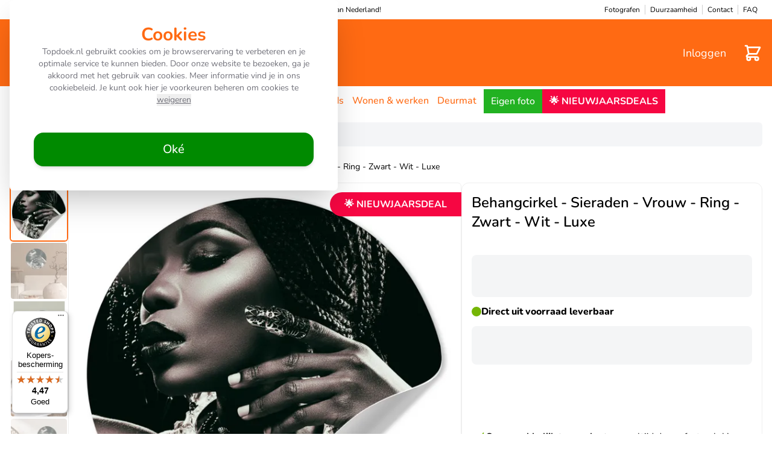

--- FILE ---
content_type: text/html; charset=UTF-8
request_url: https://www.topdoek.nl/behangcirkel/exclusief/behangcirkel-sieraden-vrouw-ring-zwart-wit-luxe
body_size: 57256
content:
<!doctype html>
<html lang="nl">
<head prefix="og: http://ogp.me/ns# fb: http://ogp.me/ns/fb# product: http://ogp.me/ns/product#">
    <meta charset="utf-8"/>
<meta name="title" content="Behangcirkel - Sieraden - Vrouw - Ring - Zwart - Wit - Luxe - Profiteer van de laagste prijzen!"/>
<meta name="description" content="Behangcirkel - Sieraden - Vrouw - Ring - Zwart - Wit - Luxe ⭐ Klantbeoordeling: 9.3 ⚡ Eenvoudig te herpositioneren! » Profiteer nu van de laagste prijzen!"/>
<meta name="keywords" content="Behangcirkel - Sieraden - Vrouw - Ring - Zwart - Wit - Luxe"/>
<meta name="robots" content="INDEX,FOLLOW"/>
<meta name="viewport" content="width=device-width, initial-scale=1, maximum-scale=1"/>
<title>Behangcirkel - Sieraden - Vrouw - Ring - Zwart - Wit - Luxe - Profiteer van de laagste prijzen!</title>
        <link rel="stylesheet" type="text/css" media="all" href="https://www.topdoek.nl/static/version1768894363/frontend/Fotocadeau/Default/default/dist/style.css" />
<link rel="stylesheet" type="text/css" media="all" href="https://www.topdoek.nl/static/version1768894363/frontend/Magento/base/default/Elgentos_Kiyoh/css/kiyohrating.css" />
<link rel="stylesheet" type="text/css" media="all" href="https://www.topdoek.nl/static/version1768894363/frontend/Magento/base/default/Lipscore_RatingsReviews/css/lipscore.css" />
<script type="text/javascript" src="https://www.topdoek.nl/static/version1768894363/frontend/Magento/base/default/Smile_ElasticsuiteTracker/js/tracking.js"></script>
<link rel="canonical" href="https://www.topdoek.nl/behangcirkel-sieraden-vrouw-ring-zwart-wit-luxe" />
<link rel="icon" type="image/x-icon" href="https://www.topdoek.nl/media/favicon/stores/19/fav-icon-topdoek.png" />
<link rel="shortcut icon" type="image/x-icon" href="https://www.topdoek.nl/media/favicon/stores/19/fav-icon-topdoek.png" />
<meta name="google-site-verification" content="MbrgzdxeLnw7gENILJpnQClAgneZ_0AltfkQriqZqmY" />
<!-- Start VWO Async SmartCode -->
<link rel="preconnect" href="https://dev.visualwebsiteoptimizer.com" />
<script type='text/javascript' id='vwoCode'>
window._vwo_code || (function() {
var account_id=779729,
version=2.1,
settings_tolerance=2000,
hide_element='body',
hide_element_style = 'opacity:0 !important;filter:alpha(opacity=0) !important;background:none !important;transition:none !important;',
/* DO NOT EDIT BELOW THIS LINE */
f=false,w=window,d=document,v=d.querySelector('#vwoCode'),cK='_vwo_'+account_id+'_settings',cc={};try{var c=JSON.parse(localStorage.getItem('_vwo_'+account_id+'_config'));cc=c&&typeof c==='object'?c:{}}catch(e){}var stT=cc.stT==='session'?w.sessionStorage:w.localStorage;code={nonce:v&&v.nonce,library_tolerance:function(){return typeof library_tolerance!=='undefined'?library_tolerance:undefined},settings_tolerance:function(){return cc.sT||settings_tolerance},hide_element_style:function(){return'{'+(cc.hES||hide_element_style)+'}'},hide_element:function(){if(performance.getEntriesByName('first-contentful-paint')[0]){return''}return typeof cc.hE==='string'?cc.hE:hide_element},getVersion:function(){return version},finish:function(e){if(!f){f=true;var t=d.getElementById('_vis_opt_path_hides');if(t)t.parentNode.removeChild(t);if(e)(new Image).src='https://dev.visualwebsiteoptimizer.com/ee.gif?a='+account_id+e}},finished:function(){return f},addScript:function(e){var t=d.createElement('script');t.type='text/javascript';if(e.src){t.src=e.src}else{t.text=e.text}v&&t.setAttribute('nonce',v.nonce);d.getElementsByTagName('head')[0].appendChild(t)},load:function(e,t){var n=this.getSettings(),i=d.createElement('script'),r=this;t=t||{};if(n){i.textContent=n;d.getElementsByTagName('head')[0].appendChild(i);if(!w.VWO||VWO.caE){stT.removeItem(cK);r.load(e)}}else{var o=new XMLHttpRequest;o.open('GET',e,true);o.withCredentials=!t.dSC;o.responseType=t.responseType||'text';o.onload=function(){if(t.onloadCb){return t.onloadCb(o,e)}if(o.status===200||o.status===304){_vwo_code.addScript({text:o.responseText})}else{_vwo_code.finish('&e=loading_failure:'+e)}};o.onerror=function(){if(t.onerrorCb){return t.onerrorCb(e)}_vwo_code.finish('&e=loading_failure:'+e)};o.send()}},getSettings:function(){try{var e=stT.getItem(cK);if(!e){return}e=JSON.parse(e);if(Date.now()>e.e){stT.removeItem(cK);return}return e.s}catch(e){return}},init:function(){if(d.URL.indexOf('__vwo_disable__')>-1)return;var e=this.settings_tolerance();w._vwo_settings_timer=setTimeout(function(){_vwo_code.finish();stT.removeItem(cK)},e);var t;if(this.hide_element()!=='body'){t=d.createElement('style');var n=this.hide_element(),i=n?n+this.hide_element_style():'',r=d.getElementsByTagName('head')[0];t.setAttribute('id','_vis_opt_path_hides');v&&t.setAttribute('nonce',v.nonce);t.setAttribute('type','text/css');if(t.styleSheet)t.styleSheet.cssText=i;else t.appendChild(d.createTextNode(i));r.appendChild(t)}else{t=d.getElementsByTagName('head')[0];var i=d.createElement('div');i.style.cssText='z-index: 2147483647 !important;position: fixed !important;left: 0 !important;top: 0 !important;width: 100% !important;height: 100% !important;background: white !important;display: block !important;';i.setAttribute('id','_vis_opt_path_hides');i.classList.add('_vis_hide_layer');t.parentNode.insertBefore(i,t.nextSibling)}var o=window._vis_opt_url||d.URL,s='https://dev.visualwebsiteoptimizer.com/j.php?a='+account_id+'&u='+encodeURIComponent(o)+'&vn='+version;if(w.location.search.indexOf('_vwo_xhr')!==-1){this.addScript({src:s})}else{this.load(s+'&x=true')}}};w._vwo_code=code;code.init();})();
</script>
<!-- End VWO Async SmartCode -->    
<script type="text&#x2F;javascript">
(function(w,d,s,l,i){w[l]=w[l]||[];w[l].push({'gtm.start':
                new Date().getTime(),event:'gtm.js'});var f=d.getElementsByTagName(s)[0],
            j=d.createElement(s),dl=l!='dataLayer'?'&amp;l='+l:'';j.async=true;j.src=
            'https://sst.topdoek.nl/gtm.js?id='+i+dl;f.parentNode.insertBefore(j,f);
})(window,document,'script','dataLayer','GTM-N6PCSBK4');
</script>

<script type="text&#x2F;javascript">
window.taggrsQuoteData = {};
window.taggrsCurrency = 'EUR';
window.taggersEventsConfig = {"remove_from_cart":true};
window.taggrsDebugMode = false;

document.addEventListener('DOMContentLoaded', () => {
    taggrsReloadQuoteData();
});

const eventTriggeredCounter = {};

function taggrsReloadQuoteData() {

    return fetch('https://www.topdoek.nl/taggrs-datalayer/getquotedata/')
        .then(response => {
            if (!response.ok) {
                console.warn('GET request failed');
            }
            return response.json()
        })
        .then(data => {
            window.taggrsQuoteData = data;
            console.log('Quote data reloaded');
        })
}

function taggrsLoadUserData(callback) {
    return fetch('https://www.topdoek.nl/taggrs-datalayer/getuserdata/')
        .then(response => {
            if (!response.ok) {
                console.warn('GET request failed');
            }
            return response.json()
        })
        .then(data => {
            window.taggrsUserData = data;
            if (typeof  callback === 'function') {
                callback(data);
            }
        })
}

function taggrsPush(dataLayer, reloadUserData) {

    if (!dataLayer.hasOwnProperty('ecommerce')) {
        return;
    }

    window.dataLayer = window.dataLayer || [];

    if (!dataLayer.hasOwnProperty('ecommerce')) {
        dataLayer.ecommerce = {};
    }

    const userDataEmpty = !dataLayer.ecommerce.hasOwnProperty('user_data')
        || !dataLayer.ecommerce.user_data.hasOwnProperty('email')

    if (userDataEmpty) {
        taggrsLoadUserData((data) => {
            dataLayer.ecommerce.user_data = data;
            window.dataLayer.push(dataLayer);
            if (window.taggrsDebugMode) {
               console.log(dataLayer);
            }
        });
    } else {
        window.dataLayer.push(dataLayer);
        if (window.taggrsDebugMode) {
            console.log(dataLayer);
        }
    }
}

function taggrsAjaxEvent(eventName, callback, limit) {

    if (typeof limit !== "undefined") {
        if (eventTriggeredCounter.hasOwnProperty(eventName) && eventTriggeredCounter[eventName] >= limit ) {
            return;
        }

        if (!eventTriggeredCounter.hasOwnProperty(eventName)) {
            eventTriggeredCounter[eventName] = 1;
        } else {
            eventTriggeredCounter[eventName]++;
        }
    }

    const ajaxBaseUrl = 'https://www.topdoek.nl/taggrs-datalayer/';

    return fetch(ajaxBaseUrl + eventName)
        .then(response => {
            if (!response.ok) console.warn('GET request failed');
                return response.json()
        })
        .then(data => {
            taggrsPush(data, false);
            if (typeof callback === 'function') {
                callback();
            }
        })
        .catch(error => {
            console.log(error);
        });
}</script><link rel="dns-prefetch" href="https://deliverimages.com"/>
<link rel="preconnect" href="https://deliverimages.com" crossorigin="anonymous"/>

    <script data-cfasync="false" type="text/javascript">
    //<![CDATA[
    window.lipscoreInit = function() {
        lipscore.init({
            apiKey: "e130c5a77fc5e21557384736"
        });
    };
    (function() {
        var scr = document.createElement('script'); scr.async = 1; scr.setAttribute('data-cfasync', false);
        scr.charset = "utf-8";
        scr.src = "https://static.lipscore.com/assets/nl/lipscore-v1.js";
        document.getElementsByTagName('head')[0].appendChild(scr);
    })();
    //]]>
    </script>

        <script type="text&#x2F;javascript">var script = document.createElement('script');
script.src = 'https://integrations.etrusted.com/applications/widget.js/v2';
script.async = true;
script.defer = true;
document.head.appendChild(script);</script><script>
    var BASE_URL = 'https://www.topdoek.nl/';
    var THEME_PATH = 'https://www.topdoek.nl/static/version1768894363/frontend/Fotocadeau/Default/nl_NL';
    var COOKIE_CONFIG = {
        "expires": null,
        "path": "\u002F",
        "domain": ".www.topdoek.nl",
        "secure": true,
        "lifetime": "2592000",
        "cookie_restriction_enabled": false    };
    var CURRENT_STORE_CODE = 'td_nl';
    var CURRENT_WEBSITE_ID = '19';

    window.hyva = window.hyva || {}

    window.cookie_consent_groups = window.cookie_consent_groups || {}
    window.cookie_consent_groups['necessary'] = true;

    window.cookie_consent_config = window.cookie_consent_config || {};
    window.cookie_consent_config['necessary'] = [].concat(
        window.cookie_consent_config['necessary'] || [],
        [
            'user_allowed_save_cookie',
            'form_key',
            'mage-messages',
            'private_content_version',
            'mage-cache-sessid',
            'last_visited_store',
            'section_data_ids'
        ]
    );
</script>
<script>
    'use strict';
    (function( hyva, undefined ) {

        function lifetimeToExpires(options, defaults) {

            const lifetime = options.lifetime || defaults.lifetime;

            if (lifetime) {
                const date = new Date;
                date.setTime(date.getTime() + lifetime * 1000);
                return date;
            }

            return null;
        }

        function generateRandomString() {

            const allowedCharacters = '0123456789abcdefghijklmnopqrstuvwxyzABCDEFGHIJKLMNOPQRSTUVWXYZ',
                length = 16;

            let formKey = '',
                charactersLength = allowedCharacters.length;

            for (let i = 0; i < length; i++) {
                formKey += allowedCharacters[Math.round(Math.random() * (charactersLength - 1))]
            }

            return formKey;
        }

        const sessionCookieMarker = {noLifetime: true}

        const cookieTempStorage = {};

        const internalCookie = {
            get(name) {
                const v = document.cookie.match('(^|;) ?' + name + '=([^;]*)(;|$)');
                return v ? v[2] : null;
            },
            set(name, value, days, skipSetDomain) {
                let expires,
                    path,
                    domain,
                    secure,
                    samesite;

                const defaultCookieConfig = {
                    expires: null,
                    path: '/',
                    domain: null,
                    secure: false,
                    lifetime: null,
                    samesite: 'lax'
                };

                const cookieConfig = window.COOKIE_CONFIG || {};

                expires = days && days !== sessionCookieMarker
                    ? lifetimeToExpires({lifetime: 24 * 60 * 60 * days, expires: null}, defaultCookieConfig)
                    : lifetimeToExpires(window.COOKIE_CONFIG, defaultCookieConfig) || defaultCookieConfig.expires;

                path = cookieConfig.path || defaultCookieConfig.path;
                domain = !skipSetDomain && (cookieConfig.domain || defaultCookieConfig.domain);
                secure = cookieConfig.secure || defaultCookieConfig.secure;
                samesite = cookieConfig.samesite || defaultCookieConfig.samesite;

                document.cookie = name + "=" + encodeURIComponent(value) +
                    (expires && days !== sessionCookieMarker ? '; expires=' + expires.toGMTString() : '') +
                    (path ? '; path=' + path : '') +
                    (domain ? '; domain=' + domain : '') +
                    (secure ? '; secure' : '') +
                    (samesite ? '; samesite=' + samesite : 'lax');
            },
            isWebsiteAllowedToSaveCookie() {
                const allowedCookies = this.get('user_allowed_save_cookie');
                if (allowedCookies) {
                    const allowedWebsites = JSON.parse(unescape(allowedCookies));

                    return allowedWebsites[CURRENT_WEBSITE_ID] === 1;
                }
                return false;
            },
            getGroupByCookieName(name) {
                const cookieConsentConfig = window.cookie_consent_config || {};
                let group = null;
                for (let prop in cookieConsentConfig) {
                    if (!cookieConsentConfig.hasOwnProperty(prop)) continue;
                    if (cookieConsentConfig[prop].includes(name)) {
                        group = prop;
                        break;
                    }
                }
                return group;
            },
            isCookieAllowed(name) {
                const cookieGroup = this.getGroupByCookieName(name);
                return cookieGroup
                    ? window.cookie_consent_groups[cookieGroup]
                    : this.isWebsiteAllowedToSaveCookie();
            },
            saveTempStorageCookies() {
                for (const [name, data] of Object.entries(cookieTempStorage)) {
                    if (this.isCookieAllowed(name)) {
                        this.set(name, data['value'], data['days'], data['skipSetDomain']);
                        delete cookieTempStorage[name];
                    }
                }
            }
        };

        hyva.getCookie = (name) => {
            const cookieConfig = window.COOKIE_CONFIG || {};

            if (cookieConfig.cookie_restriction_enabled && ! internalCookie.isCookieAllowed(name)) {
                return cookieTempStorage[name] ? cookieTempStorage[name]['value'] : null;
            }

            return internalCookie.get(name);
        }

        hyva.setCookie = (name, value, days, skipSetDomain) => {
            const cookieConfig = window.COOKIE_CONFIG || {};

            if (cookieConfig.cookie_restriction_enabled && ! internalCookie.isCookieAllowed(name)) {
                cookieTempStorage[name] = {value, days, skipSetDomain};
                return;
            }
            return internalCookie.set(name, value, days, skipSetDomain);
        }


        hyva.setSessionCookie = (name, value, skipSetDomain) => {
            return hyva.setCookie(name, value, sessionCookieMarker, skipSetDomain)
        }

        hyva.getBrowserStorage = () => {
            const browserStorage = window.localStorage || window.sessionStorage;
            if (!browserStorage) {
                console.warn('Browser Storage is unavailable');
                return false;
            }
            try {
                browserStorage.setItem('storage_test', '1');
                browserStorage.removeItem('storage_test');
            } catch (error) {
                console.warn('Browser Storage is not accessible', error);
                return false;
            }
            return browserStorage;
        }

        hyva.postForm = (postParams) => {
            const form = document.createElement("form");

            let data = postParams.data;

            if (! postParams.skipUenc && ! data.uenc) {
                data.uenc = btoa(window.location.href);
            }
            form.method = "POST";
            form.action = postParams.action;

            Object.keys(postParams.data).map(key => {
                const field = document.createElement("input");
                field.type = 'hidden'
                field.value = postParams.data[key];
                field.name = key;
                form.appendChild(field);
            });

            const form_key = document.createElement("input");
            form_key.type = 'hidden';
            form_key.value = hyva.getFormKey();
            form_key.name="form_key";
            form.appendChild(form_key);

            document.body.appendChild(form);

            form.submit();
        }

        hyva.getFormKey = function () {
            let formKey = hyva.getCookie('form_key');

            if (!formKey) {
                formKey = generateRandomString();
                hyva.setCookie('form_key', formKey);
            }

            return formKey;
        }

        hyva.formatPrice = (value, showSign, options = {}) => {
            const groupSeparator = options.groupSeparator;
            const decimalSeparator = options.decimalSeparator
            delete options.groupSeparator;
            delete options.decimalSeparator;
            const formatter = new Intl.NumberFormat(
                'nl\u002DNL',
                Object.assign({
                    style: 'currency',
                    currency: 'EUR',
                    signDisplay: showSign ? 'always' : 'auto'
                }, options)
            );
            return (typeof Intl.NumberFormat.prototype.formatToParts === 'function') ?
                formatter.formatToParts(value).map(({type, value}) => {
                    switch (type) {
                        case 'currency':
                            return '\u20AC' || value;
                        case 'minusSign':
                            return '- ';
                        case 'plusSign':
                            return '+ ';
                        case 'group':
                            return groupSeparator !== undefined ? groupSeparator : value;
                        case 'decimal':
                            return decimalSeparator !== undefined ? decimalSeparator : value;
                        default :
                            return value;
                    }
                }).reduce((string, part) => string + part) :
                formatter.format(value);
        }

        const formatStr = function (str, nStart) {
            const args = Array.from(arguments).slice(2);

            return str.replace(/(%+)([0-9]+)/g, (m, p, n) => {
                const idx = parseInt(n) - nStart;

                if (args[idx] === null || args[idx] === void 0) {
                    return m;
                }
                return p.length % 2
                    ? p.slice(0, -1).replace('%%', '%') + args[idx]
                    : p.replace('%%', '%') + n;
            })
        }

        hyva.str = function (string) {
            const args = Array.from(arguments);
            args.splice(1, 0, 1);

            return formatStr.apply(undefined, args);
        }

        hyva.strf = function () {
            const args = Array.from(arguments);
            args.splice(1, 0, 0);

            return formatStr.apply(undefined, args);
        }

        /**
         * Take a html string as `content` parameter and
         * extract an element from the DOM to replace in
         * the current page under the same selector,
         * defined by `targetSelector`
         */
        hyva.replaceDomElement = (targetSelector, content) => {
            // Parse the content and extract the DOM node using the `targetSelector`
            const parser = new DOMParser();
            const doc = parser.parseFromString(content, 'text/html');
            const contentNode = doc.querySelector(targetSelector);

            // Bail if content or target can't be found
            if (!contentNode || !document.querySelector(targetSelector)) {
                return;
            }

                        hyva.activateScripts(contentNode);
            
            // Replace the old DOM node with the new content
            document.querySelector(targetSelector).replaceWith(contentNode);

            // Reload customerSectionData and display cookie-messages if present
            window.dispatchEvent(new CustomEvent("reload-customer-section-data"));
            hyva.initMessages();
        }

        hyva.removeScripts = (contentNode) => {
            const scripts = contentNode.getElementsByTagName('script');
            for (let i = 0; i < scripts.length; i++) {
                scripts[i].parentNode.removeChild(scripts[i]);
            }
            const templates = contentNode.getElementsByTagName('template');
            for (let i = 0; i < templates.length; i++) {
                const container = document.createElement('div');
                container.innerHTML = templates[i].innerHTML;
                hyva.removeScripts(container);
                templates[i].innerHTML = container.innerHTML;
            }
        }

        hyva.activateScripts = (contentNode) => {
            // Create new array from HTMLCollection to avoid mutation of collection while manipulating the DOM.
            const scripts = Array.from(contentNode.getElementsByTagName('script'));

            // Iterate over all script tags to duplicate+inject each into the head
            for (const original of scripts) {
                const script = document.createElement('script');
                original.type && (script.type = original.type);
                script.innerHTML = original.innerHTML;

                // Remove the original (non-executing) script from the contentNode
                original.parentNode.removeChild(original)

                // Add script to head
                document.head.appendChild(script);
            }

            return contentNode;
        }

        const replace = {['+']: '-', ['/']: '_', ['=']: ','};
        hyva.getUenc = () => btoa(window.location.href).replace(/[+/=]/g, match => replace[match]);

        let currentTrap;

        const focusableElements = (rootElement) => {
            const selector = 'button, [href], input, select, textarea, details, [tabindex]:not([tabindex="-1"]';
            return Array.from(rootElement.querySelectorAll(selector))
                .filter(el => {
                    return el.style.display !== 'none'
                        && !el.disabled
                        && el.tabIndex !== -1
                        && (el.offsetWidth || el.offsetHeight || el.getClientRects().length)
                })
        }

        const focusTrap = (e) => {
            const isTabPressed = e.key === 'Tab' || e.keyCode === 9;
            if (!isTabPressed) return;

            const focusable = focusableElements(currentTrap)
            const firstFocusableElement = focusable[0]
            const lastFocusableElement = focusable[focusable.length - 1]

            e.shiftKey
                ? document.activeElement === firstFocusableElement && (lastFocusableElement.focus(), e.preventDefault())
                : document.activeElement === lastFocusableElement && (firstFocusableElement.focus(), e.preventDefault())
        };

        hyva.releaseFocus = (rootElement) => {
            if (currentTrap && (!rootElement || rootElement === currentTrap)) {
                currentTrap.removeEventListener('keydown', focusTrap)
                currentTrap = null
            }
        }
        hyva.trapFocus = (rootElement) => {
            if (!rootElement) return;
            hyva.releaseFocus()
            currentTrap = rootElement
            rootElement.addEventListener('keydown', focusTrap)
            const firstElement = focusableElements(rootElement)[0]
            firstElement && firstElement.focus()
        }

        hyva.safeParseNumber = (rawValue) => {
            const number = rawValue ? parseFloat(rawValue) : null;

            return Array.isArray(number) || isNaN(number) ? rawValue : number;
        }

        const toCamelCase = s => s.split('_').map(word => word.charAt(0).toUpperCase() + word.slice(1)).join('');
        hyva.createBooleanObject = (name, value = false, additionalMethods = {}) => {

            const camelCase = toCamelCase(name);
            const key = '__hyva_bool_' + name

            return new Proxy(Object.assign(
                additionalMethods,
                {
                    [key]: !!value,
                    [name]() {return !!this[key]},
                    ['!' + name]() {return !this[key]}, // @deprecated This does not work with non-CSP Alpine
                    ['not' + camelCase]() {return !this[key]},
                    ['toggle' + camelCase]() {this[key] = !this[key]},
                    [`set${camelCase}True`]() {this[key] = true},
                    [`set${camelCase}False`]() {this[key] = false},
                }
            ), {
                set(target, prop, value) {
                    return prop === name
                        ? (target[key] = !!value)
                        : Reflect.set(...arguments);
                }
            })
        }

                hyva.alpineInitialized = (fn) => window.addEventListener('alpine:initialized', fn, {once: true})
        window.addEventListener('alpine:init', () => Alpine.data('{}', () => ({})), {once: true});
                window.addEventListener('user-allowed-save-cookie', () => internalCookie.saveTempStorageCookies())

    }( window.hyva = window.hyva || {} ));
</script>
<script>
    if (!window.IntersectionObserver) {
        window.IntersectionObserver = function (callback) {
            this.observe = el => el && callback(this.takeRecords());
            this.takeRecords = () => [{isIntersecting: true, intersectionRatio: 1}];
            this.disconnect = () => {};
            this.unobserve = () => {};
        }
    }
</script>

<meta property="og:type" content="product" />
<meta property="og:title"
      content="Behangcirkel&#x20;-&#x20;Sieraden&#x20;-&#x20;Vrouw&#x20;-&#x20;Ring&#x20;-&#x20;Zwart&#x20;-&#x20;Wit&#x20;-&#x20;Luxe" />
<meta property="og:image"
      content="https://deliverimages.com/images/ADStI507z-NYL_TBszzX_bK1HvKAXW3b3mUKo4lIxak/resize:fit:500:500/[base64].jpg" />
<meta property="og:description"
      content="" />
<meta property="og:url" content="https://www.topdoek.nl/behangcirkel-sieraden-vrouw-ring-zwart-wit-luxe" />
    <meta property="product:price:amount" content="17.5"/>
    <meta property="product:price:currency"
      content="EUR"/>
</head>
<body id="html-body" class="catalog-product-view product-behangcirkel-sieraden-vrouw-ring-zwart-wit-luxe categorypath-behangcirkel-exclusief category-exclusief page-layout-1column">

<script>
  window.locale = 'nl_NL';
  window.currency = 'EUR';
  window.store_code = 'td_nl';
  // Algolia settings
  window.application_id = 'TSEN71TSLM';
  window.search_api_key = '0157fa961e865b9deb118b80c9293055';
  window.category_index = 'magento2_td_nl_categories';
  window.product_index = 'magento2_td_nl_products';
  window.enable_algolia_filters = true;
  window.show_sibling_categories = false;
  window.insights_enabled = true;
</script>

<div id="algolia-app"></div>

<script type="module" src="https://www.topdoek.nl/static/version1768894363/frontend/Fotocadeau/Default/default/dist/algolia.js"></script>
<noscript>
    <iframe src='https://sst.topdoek.nl/ns.html?id=GTM-N6PCSBK4'
            height='0' width='0' style='display:none;visibility:hidden'>
    </iframe>
</noscript>

<style>
    :root {
    --theme-colour-primary: 255 106 19;
--theme-colour-secondary: 255 106 19;
--theme-colour-on-secondary: 255 106 19;
--theme-colour-tertiary: 255 106 19;
--theme-colour-quaternary: 24 117 55;
--theme-colour-cart-summary-count-background: 255 255 255;
--theme-colour-newsletter-subscribe: 24 117 55;
--theme-colour-on-newsletter-subscribe: 255 255 255;
--theme-colour-usp-checkmark: 117 182 6;
--theme-colour-order-buttons: 0 138 0;
--theme-colour-global-notice: 255 255 255;
--theme-colour-global-notice-bg: 0 0 0;
--theme-colour-internal-links: 0 0 255;
--theme-colour-highlight: 255 106 19;
--theme-colour-prices: 246 6 66;
--theme-colour-recommended-prices: 147 147 147;
--theme-colour-brand-tint: 250 246 240;
--theme-colour-delivery-option-label: 226 238 218;
--theme-colour-delivery-option-label-text: 36 167 39;        --preferred-font: Nunito;
        --preferred-font-global-notice: Nunito;
        --preferred-font-size-global-notice: 16px;
    }

    div[id*=trustbadge-container] {
        z-index: 0 !important;
    }

    html {
        scroll-behavior: smooth;
    }
</style>

<script>
    window.store_config = {"prismicio\/general\/enabled":"1","prismicio\/general\/enpoint":"https:\/\/topdoek.cdn.prismic.io\/api\/v2"};
</script>
<div
    class="fixed z-[999] inset-0 flex items-center justify-center"
    id="gdprCookieBar"
    x-data="initMstGdprCookieBar()"
    x-init="initDisplay()"
    x-show="isBarVisible"
    style="display: none">

    <!-- Overlay -->
    <div class="bg-black bg-opacity-50 absolute inset-0 z-40"
         x-show="isBarVisible"
         x-transition:leave="transition ease-in duration-100"
         x-transition:leave-start="opacity-100"
         x-transition:leave-end="opacity-0">
    </div>

    <!-- Modal -->
    <div class="container max-w-xl relative z-50">
        <div class="bg-white rounded-md shadow-2xl p-5 md:p-10"
             x-show="isBarVisible"
             x-transition:leave="transition ease-in duration-100"
             x-transition:leave-start="opacity-100"
             x-transition:leave-end="opacity-0"
             style="display: none">
            <div class="text-center">
                <span class="text-3xl text-primary font-bold mb-3">Cookies</span>
            </div>
            <div class="mb-6 md:mb-10 text-sm text-gray text-center">
                Topdoek.nl gebruikt cookies om je browserervaring te verbeteren en je optimale service te kunnen bieden.
Door onze website te bezoeken, ga je akkoord met het gebruik van cookies. Meer informatie vind je in ons <a href="/privacy-policy">cookiebeleid</a>. Je kunt ook hier je voorkeuren beheren om cookies te                                    <button
                        type="button"
                        class="action text-gray underline text-sm mb-1"
                        :class="isDeclineLoading ? 'cursor-progress' : 'hover:cursor-default'"
                        aria-label="Cookies weigeren"
                        data-trigger-settings="decline"
                        @click="handleDecline">
                        weigeren                    </button>
                            </div>

            <div class="flex flex-col md:flex-row gap-1 md:gap-3 text-sm items-center">
                                <button
                    type="button"
                    class="btn btn-bg-order font-medium h-14 text-white text-xl justify-center px-4 py-1 w-full rounded-2xl mt-2 md:mt-0"
                    :class="{'cursor-progress': isAgreeLoading}"
                    aria-label="Cookies accepteren"
                    data-trigger-settings="agree"
                    @click="handleAllow">
                    <span>Oké</span>
                </button>
            </div>
        </div>
    </div>
</div>

<script>
    function initMstGdprCookieBar() {
        'use strict';
        const cookieGroupName = 'gdpr_cookie_groups';
        const consentCookieName = 'gdpr_cookie_consent';

        return {
            isAgreeLoading: false,
            isDeclineLoading: false,
            isBarVisible: false,
            isScreenLocked: false,
            initDisplay: function () {
                !hyva.getCookie(consentCookieName)
                    ? this.show()
                    : this.hide();
            },
            show: function () {
                this.isBarVisible = true;
                this.isScreenLocked = true;
                document.querySelector('body').style.overflow = 'hidden';
            },
            hide: function () {
                this.isBarVisible = false;
                this.isScreenLocked = false;
                document.querySelector('body').style.overflow = '';
            },
            handleAllow: function () {
                this.isAgreeLoading = true;

                document.cookie = consentCookieName + '=granted; path=/';

                if (window.dataLayer) {
                    dataLayer.push({'event': 'consentChoice', 'consentValue': 'granted'});
                }

                this.hide();

                const checkedGroups = document.querySelectorAll(
                    '.cookie-group-container .checkbox:checked');
                const checked = Array.from(checkedGroups || []);
                const body = checked.reduce((body, item) => {
                    body.append('group_ids[]', item.dataset.groupId);
                    return body;
                }, new URLSearchParams({form_key: hyva.getFormKey()}));

                fetch(
                    'https://www.topdoek.nl/gdpr_cookie/cookie/allow/',
                    {
                        method: 'post',
                        body: body,
                        headers: {contentType: 'application/x-www-form-urlencoded; charset=UTF-8'},
                    })
                    .finally(() => this.isAgreeLoading = false);
            },
            handleDecline: function () {
                this.isDeclineLoading = true;

                document.cookie = consentCookieName + '=denied; path=/';

                if (window.dataLayer) {
                    dataLayer.push({'event': 'consentChoice', 'consentValue': 'denied'});
                }

                const body = new URLSearchParams({form_key: hyva.getFormKey()});

                fetch(
                    'https://www.topdoek.nl/gdpr_cookie/cookie/decline/',
                    {
                        method: 'post',
                        body: body,
                        headers: {contentType: 'application/x-www-form-urlencoded; charset=UTF-8'},
                    })
                    .then(() => this.hide())
                    .finally(() => this.isDeclineLoading = false);
            },
            openSettings: function () {
                window.dispatchEvent(
                    new CustomEvent('mst-gdpr-cookie-settings-open'));
            },
        };
    }
</script>
<script>

    (function (config) {
        function deleteDisallowedCookies() {

            if (!hyva.getCookie(config.consentCookieName)) {
                return;
            }

            const allowedGroups = unescape(hyva.getCookie(config.groupCookieName)).split(',');
            const groupIds = Object.keys(config.groups || {});
            const disallowedGroupIds = groupIds.filter(groupId => !allowedGroups.includes(groupId));

            setInterval(() => {
                disallowedGroupIds.forEach(groupId => {
                    config.groups[groupId].forEach(cookieCode => hyva.setCookie(cookieCode, '', -1));
                });
            }, 5000);
        }

        window.addEventListener('DOMContentLoaded', deleteDisallowedCookies, {once: true});

    })({"groups":{"1":["cart","category_info","compare","customer","customer_auth","customer_info"],"3":["recentlycompared","stf","store","user_allowed_save_cookie","viewed_product_ids","wishlist","wishlist_cnt"]},"groupCookieName":"gdpr_cookie_groups","consentCookieName":"gdpr_cookie_consent"})
</script>

<div class="relative z-30"
     x-data="initGdprSettingsModal()" x-init="init()">
    <div class="fixed w-full h-full flex items-center justify-center z-50" x-show="open">
        <div class="absolute bg-black h-full opacity-50 w-full" x-on:click="close"
             style="display: none"
             x-show="open"></div>
        <div
            class="bg-white content p-4 lg:max-w-4xl max-w-sm md:h-4/6 md:max-w-md overflow-auto overscroll-contain rounded-md z-20"
            style="display: none"
            x-show="open"
            x-transition.origin.top>
            <div class="flex justify-between mb-3 pb-4">
                <p class="text-3xl">Cookies</p>
                <div class="cursor-pointer pt-1"
                     x-on:click="close"><svg xmlns="http://www.w3.org/2000/svg" fill="none" viewBox="0 0 24 24" stroke-width="2" stroke="currentColor" class="w-6 h-6 text-gray" width="6" height="6" role="img">
  <path stroke-linecap="round" stroke-linejoin="round" d="M6 18L18 6M6 6l12 12"/>
<title>x</title></svg>
</div>
            </div>
            Met cookies en technieken die daarop lijken helpen we je beter en persoonlijker. Dankzij functionele cookies werkt de website goed. Ze hebben ook een analytische functie. Zo maken we de website elke dag een beetje beter.            <div class="group-content">
                                    <div class="cookie-group-container cookie-group-container-1 mt-4 p-6 rounded-2xl shadow-sm"
     x-data="{open1: false}">
    <div class="flex flex justify-between gap-6 items-center">
        <div class="title text-sm cursor-pointer"
            x-on:click="open1 = !open1">
            <span x-show="! open1"><svg xmlns="http://www.w3.org/2000/svg" fill="none" viewBox="0 0 24 24" stroke-width="2" stroke="currentColor" class="h-5 inline mr-2 w-6" width="6" height="6" role="img">
  <path stroke-linecap="round" stroke-linejoin="round" d="M5 15l7-7 7 7"/>
<title>chevron-up</title></svg>
</span>
            <span x-show="open1" style="display: none"><svg xmlns="http://www.w3.org/2000/svg" fill="none" viewBox="0 0 24 24" stroke-width="2" stroke="currentColor" class="h-5 inline mr-2 w-6" width="6" height="6" role="img">
  <path stroke-linecap="round" stroke-linejoin="round" d="M19 9l-7 7-7-7"/>
<title>chevron-down</title></svg>
</span>
            Essential        </div>

        <input class="checkbox disabled:opacity-40" type="checkbox"
               value="1" disabled checked
               data-group-id="1"
               name="allowed-group-1">
    </div>

    <div class="content mt-4 pl-5"
         x-show="open1"
         x-transition.origin.top
         style="display: none">
        <div>
                    </div>
        <div class="cookie-list">
            <strong>Cookie list:</strong>
                            CART                            CATEGORY_INFO                            COMPARE                            CUSTOMER                            CUSTOMER_AUTH                            CUSTOMER_INFO                    </div>
    </div>

</div>
                                    <div class="cookie-group-container cookie-group-container-3 mt-4 p-6 rounded-2xl shadow-sm"
     x-data="{open3: false}">
    <div class="flex flex justify-between gap-6 items-center">
        <div class="title text-sm cursor-pointer"
            x-on:click="open3 = !open3">
            <span x-show="! open3"><svg xmlns="http://www.w3.org/2000/svg" fill="none" viewBox="0 0 24 24" stroke-width="2" stroke="currentColor" class="h-5 inline mr-2 w-6" width="6" height="6" role="img">
  <path stroke-linecap="round" stroke-linejoin="round" d="M5 15l7-7 7 7"/>
<title>chevron-up</title></svg>
</span>
            <span x-show="open3" style="display: none"><svg xmlns="http://www.w3.org/2000/svg" fill="none" viewBox="0 0 24 24" stroke-width="2" stroke="currentColor" class="h-5 inline mr-2 w-6" width="6" height="6" role="img">
  <path stroke-linecap="round" stroke-linejoin="round" d="M19 9l-7 7-7-7"/>
<title>chevron-down</title></svg>
</span>
            Google Analytics        </div>

        <input class="checkbox disabled:opacity-40" type="checkbox"
               value="1"  checked
               data-group-id="3"
               name="allowed-group-3">
    </div>

    <div class="content mt-4 pl-5"
         x-show="open3"
         x-transition.origin.top
         style="display: none">
        <div>
                    </div>
        <div class="cookie-list">
            <strong>Cookie list:</strong>
                            RECENTLYCOMPARED                            STF                            STORE                            Onthoud cookie keuze                            VIEWED_PRODUCT_IDS                            WISHLIST                            WISHLIST_CNT                    </div>
    </div>

</div>
                            </div>
            <button class="btn btn-primary ml-auto mt-8 text-sm cursor-pointer"
                    x-on:click="close"><span>Opslaan</span></button>
        </div>
    </div>
</div>
<script>
    function initGdprSettingsModal() {
        return {
            open: false,
            close: function () {
                this.open = false;
                document.querySelector('body').style.overflow = 'auto';
            },
            init: function () {
                window.addEventListener('mst-gdpr-cookie-settings-open', () => {
                    document.querySelector('body').style.overflow = 'hidden';
                    this.open = true;
                })
            }
        };
    }
</script>
<input name="form_key" type="hidden" value="CMjg48ldmervEjOS" /><div class="page-wrapper"><header class="page-header bg-white"><div class="bg-white items-center h-8 w-full text-xs py-1 md:text-base hidden lg:flex"><div class="container flex flex-row justify-center md:justify-between"><div class="flex flex-row items-center text-xs"><div class="hidden first:flex flex-row justify-center items-center md:flex">    <svg xmlns="http://www.w3.org/2000/svg" viewBox="0 0 14 12" class="h-3 w-3 fill-current text-usp-checkmark mr-1.5" width="24" height="24" role="img">
    <path d="M4.44912 9.08415L1.13019 5.76521L0 6.88744L4.44912 11.3366L14 1.78568L12.8778 0.663452L4.44912 9.08415Z"/>
<title>check</title></svg>
<span class="flex flex-row mr-4">Al meer dan 500.000 doeken geleverd</span></div><div class="hidden first:flex flex-row justify-center items-center md:flex">    <svg xmlns="http://www.w3.org/2000/svg" viewBox="0 0 14 12" class="h-3 w-3 fill-current text-usp-checkmark mr-1.5" width="24" height="24" role="img">
    <path d="M4.44912 9.08415L1.13019 5.76521L0 6.88744L4.44912 11.3366L14 1.78568L12.8778 0.663452L4.44912 9.08415Z"/>
<title>check</title></svg>
<span class="flex flex-row mr-4">GRATIS verzending vanaf € 45,-</span></div><div class="hidden first:flex flex-row justify-center items-center md:flex">    <svg xmlns="http://www.w3.org/2000/svg" viewBox="0 0 14 12" class="h-3 w-3 fill-current text-usp-checkmark mr-1.5" width="24" height="24" role="img">
    <path d="M4.44912 9.08415L1.13019 5.76521L0 6.88744L4.44912 11.3366L14 1.78568L12.8778 0.663452L4.44912 9.08415Z"/>
<title>check</title></svg>
<span class="flex flex-row mr-4">Goedkoopste van Nederland!</span></div></div><div class="hidden md:flex flex-row items-center text-xs">
<a href="https://www.topdoek.nl/fotografen"
   class="ml-2 first:ml-0 pr-2 hover:underline transition-all duration-200 delay-200 ease-in-out
                        border-r border-gray-lighter last:border-0">
    <p>Fotografen</p></a>

<a href="https://www.topdoek.nl/duurzaamheid"
   class="ml-2 first:ml-0 pr-2 hover:underline transition-all duration-200 delay-200 ease-in-out
                        border-r border-gray-lighter last:border-0">
    <p>Duurzaamheid</p></a>

<a href="https://www.topdoek.nl/contact"
   class="ml-2 first:ml-0 pr-2 hover:underline transition-all duration-200 delay-200 ease-in-out
                        border-r border-gray-lighter last:border-0">
    <p>Contact</p></a>

<a href="https://www.topdoek.nl/service"
   class="ml-2 first:ml-0 pr-2 hover:underline transition-all duration-200 delay-200 ease-in-out
                        border-r border-gray-lighter last:border-0">
    <p>FAQ</p></a>
</div></div></div>
<script>
  document.addEventListener('alpine:init', () => {
    Alpine.data('hasTimerAlpine', () => ({}));
  });

  function initHeader () {
    return {
      searchOpen: false,
      accountOpen: false,
      customer: {},
      cart: {},
      getData (data) {
        if (data.cart) {
          this.cart = data.cart;
        }
        if (data.customer) {
          this.customer = data.customer;
        }
      },
    };
  }

  function observeElementById (id, callback) {
    const targetNode = document.body;
    const config = { childList: true, subtree: true };

    const observer = new MutationObserver(() => {
      const el = document.getElementById(id);
      if (el) {
        callback(el);
        observer.disconnect();
      }
    });

    observer.observe(targetNode, config);
  }

  // If the global notice Vue is loaded, hide the skeleton
  observeElementById('vue-global-notice-timer', el => {
    const skeleton = document.getElementById('vue-global-notice-skeleton');
    if (el && skeleton) {
      skeleton.style.display = 'none';
    }
  });

  observeElementById('prismic-global-notice', el => {
    const skeleton = document.getElementById('vue-global-notice-skeleton');
    if (el && skeleton) {
      skeleton.style.display = 'none';
    }
  });
</script>

<nav
  id="header"
  class="w-full bg-primary relative"
  x-data="initHeader()"
  @keydown.window.escape="searchOpen = false;"
  @private-content-loaded.window="getData(event.detail.data)"
>
  <div>
    <div class="relative container flex flex-wrap min-h-[77px] items-center justify-between  py-4 lg:flex-nowrap">
                <div class="flex">
              <div class="z-20 order-1 flex navigation lg:hidden">
                  
<script>
  window.mega_menu = [{"id":302,"order":0,"label":"Canvas","label_child":"Bekijk alles van canvas","url_key":"\/canvas","is_bold":0,"children":[{"id":1694,"order":0,"label":"Canvas eigen foto","label_child":"Bekijk alles van foto op canvas","url_key":"\/alle-foto-op-canvas-producten","is_bold":0,"children":[{"id":1706,"order":0,"label":"Foto op canvas","url_key":"\/wanddecoratie\/foto-op-canvas","is_bold":0,"children":[]},{"id":1708,"order":1,"label":"Foto op buiten canvas","url_key":"\/canvas-voor-buiten-eigen-foto","is_bold":0,"children":[]},{"id":1707,"order":2,"label":"Foto op drieluik canvas","url_key":"\/meerluik-canvas-eigen-foto","is_bold":0,"children":[]},{"id":2685,"order":3,"label":"Foto op canvas groot","url_key":"\/foto-op-canvas-groot","is_bold":0,"children":[]},{"id":2686,"order":4,"label":"Foto op canvas panorama","url_key":"\/foto-op-canvas-panorama","is_bold":0,"children":[]},{"id":2348,"order":5,"label":"Fotocollage op canvas","url_key":"\/fotocollage-op-canvas","is_bold":0,"children":[]},{"id":2349,"order":6,"label":"Lettercollage op canvas","url_key":"\/canvas-lettercollage","is_bold":0,"children":[]},{"id":2350,"order":7,"label":"Tekst & foto op canvas","url_key":"\/canvas-tekst-en-foto","is_bold":0,"children":[]},{"id":2351,"order":8,"label":"Tekst op canvas","url_key":"\/canvas-tekst","is_bold":0,"children":[]},{"id":2352,"order":9,"label":"Geboorteposter op canvas","url_key":"\/geboorteposter-op-canvas","is_bold":0,"children":[]},{"id":2353,"order":10,"label":"Geboorteposter sterrenbeeld op canvas","url_key":"\/geboorteposter-sterrenbeeld-op-canvas","is_bold":0,"children":[]}]},{"id":1695,"order":1,"label":"Canvas schilderijen","label_child":"Bekijk alles van canvas schilderijen","url_key":"\/canvas-schilderij","is_bold":0,"children":[{"id":1698,"order":0,"label":"Canvas schilderijen","url_key":"\/canvas-schilderij","is_bold":0,"children":[]},{"id":1696,"order":1,"label":"Canvas buiten schilderijen","url_key":"\/buiten-canvas","is_bold":0,"children":[]},{"id":1697,"order":2,"label":"Canvas drieluik schilderijen","url_key":"\/meerluik-canvas-schilderijen\/","is_bold":0,"children":[]},{"id":2640,"order":3,"label":"Canvas schilderijen groot","url_key":"\/canvas-schilderij\/groot?sort=popular_desc&variants.Formaat%20classificatie%5B0%5D=XXL%20%28vanaf%20120x80%29","is_bold":0,"children":[]},{"id":2641,"order":4,"label":"Canvas schilderijen panorama","url_key":"\/canvas-schilderij?variants.uitsnede%5B0%5D=Panorama","is_bold":0,"children":[]}]},{"id":2624,"order":2,"label":"Canvas bestseller collecties","url_key":"\/canvas","is_bold":0,"children":[{"id":2625,"order":0,"label":"Canvas schilderijen abstract","url_key":"\/canvas-schilderij\/abstract","is_bold":0,"children":[]},{"id":2626,"order":1,"label":"Canvas schilderijen bloemen","url_key":"\/canvas-schilderij\/bloemen","is_bold":0,"children":[]},{"id":2627,"order":2,"label":"Canvas schilderijen dieren","url_key":"\/canvas-schilderij\/dieren","is_bold":0,"children":[]},{"id":2628,"order":3,"label":"Canvas schilderijen vlinders","url_key":"\/canvas-schilderij\/vlinders","is_bold":0,"children":[]},{"id":2629,"order":4,"label":"Canvas schilderijen natuur","url_key":"\/canvas-schilderij\/natuur","is_bold":0,"children":[]},{"id":2630,"order":5,"label":"Canvas schilderijen olieverf","url_key":"\/canvas-schilderij\/oil-painting","is_bold":0,"children":[]},{"id":2631,"order":6,"label":"Canvas schilderijen zwart wit","url_key":"\/canvas-schilderij\/zwart-wit","is_bold":0,"children":[]},{"id":2633,"order":7,"label":"Canvas schilderijen vogels","url_key":"\/canvas-schilderij\/vogel","is_bold":0,"children":[]},{"id":2634,"order":8,"label":"Canvas schilderijen paarden","url_key":"\/canvas-schilderij\/paarden","is_bold":0,"children":[]},{"id":2635,"order":9,"label":"Canvas schilderijen Afrikaanse vrouwen","url_key":"\/canvas-schilderij\/afrikaanse-vrouw","is_bold":0,"children":[]},{"id":2636,"order":10,"label":"Canvas schilderijen modern","is_bold":0,"children":[]}]}]},{"id":315,"order":1,"label":"Inductiebeschermer","label_child":"Bekijk alles van inductiebeschermers","url_key":"\/inductie-beschermer","is_bold":0,"children":[{"id":318,"order":0,"label":"Inductie beschermers","label_child":"Inductie beschermers","url_key":"\/inductie-beschermer","is_bold":0,"children":[{"id":324,"order":0,"label":"Collecties","url_key":"\/inductie-beschermer-collecties","is_bold":0,"children":[]},{"id":2722,"order":1,"label":"Eigen foto","url_key":"\/inductie-beschermer-met-foto","is_bold":0,"children":[]},{"id":2723,"order":2,"label":"Personaliseren","url_key":"\/personaliseerbare-inductie-beschermers","is_bold":0,"children":[]}]},{"id":2724,"order":1,"label":"Inductie beschermer en spatscherm (2in1)","label_child":"Inductie beschermer en spatscherm (2in1)","url_key":"\/inductiebeschermer-en-spatscherm-in-een","is_bold":0,"children":[{"id":2725,"order":0,"label":"Collecties","url_key":"\/inductie-beschermer-en-spatscherm","is_bold":0,"children":[]},{"id":2726,"order":1,"label":"Eigen foto","url_key":"\/inductie-beschermer-2in1-met-foto","is_bold":0,"children":[]},{"id":2727,"order":2,"label":"Personaliseren","url_key":"\/personaliseerbare-inductie-beschermers-2-in-1","is_bold":0,"children":[]}]}]},{"id":792,"order":2,"label":"Wanddeco","label_child":"Bekijk alles van wanddecoratie","is_bold":0,"children":[{"id":822,"order":0,"label":"Wanddecoratie per soort","url_key":"\/wanddecoratie-collecties","is_bold":0,"children":[{"id":823,"order":0,"label":"Canvas","url_key":"\/canvas","is_bold":0,"children":[]},{"id":2432,"order":1,"label":"Aluminium","url_key":"\/aluminium-collecties","is_bold":0,"children":[]},{"id":1169,"order":2,"label":"Akoestisch vilt","url_key":"\/vilt-schilderijen","is_bold":0,"children":[]},{"id":829,"order":3,"label":"Fotolijsten","url_key":"\/poster-met-lijst-collecties","is_bold":0,"children":[]},{"id":2453,"order":4,"label":"Glas","url_key":"\/wanddecoratie-op-glas","is_bold":0,"children":[]},{"id":2413,"order":5,"label":"Textielframe","url_key":"\/textielframe","is_bold":0,"children":[]},{"id":2452,"order":6,"label":"Wandkleden","url_key":"\/wandkleed-collecties","is_bold":0,"children":[]},{"id":2454,"order":7,"label":"Schoolplaat","url_key":"\/schoolplaat-collecties","is_bold":0,"children":[]},{"id":2455,"order":8,"label":"Forex\/Kunststof","url_key":"\/foto-op-forex-collecties","is_bold":0,"children":[]},{"id":2456,"order":9,"label":"Posters","url_key":"\/posters-collecties","is_bold":0,"children":[]},{"id":2457,"order":10,"label":"Muursticker","url_key":"\/muursticker","is_bold":0,"children":[]}]},{"id":2616,"order":1,"label":"Andere vormen","is_bold":0,"children":[{"id":2623,"order":0,"label":"Fotowand","url_key":"\/fotowanden-homepage","is_bold":0,"children":[]},{"id":2617,"order":1,"label":"Rond","url_key":"\/ronde-wanddecoratie","is_bold":0,"children":[]},{"id":2618,"order":2,"label":"Ovaal","url_key":"\/ovale-wanddecoratie","is_bold":0,"children":[]},{"id":2620,"order":3,"label":"Organisch","url_key":"\/organische-vorm-wanddecoratie","is_bold":0,"children":[]},{"id":2619,"order":4,"label":"Hexagon","url_key":"\/hexagon-foto-wanddecoratie","is_bold":0,"children":[]}]},{"id":2462,"order":2,"label":"Wanddecoratie voor de tuin","is_bold":0,"children":[{"id":2463,"order":0,"label":"Buitencanvas","url_key":"\/canvas-voor-buiten","is_bold":0,"children":[]},{"id":2464,"order":1,"label":"Aluminium","url_key":"\/aluminium-buiten","is_bold":0,"children":[]},{"id":2465,"order":2,"label":"Glas","url_key":"\/foto-op-plexiglas-buiten","is_bold":0,"children":[]},{"id":2466,"order":3,"label":"Tuinposters","url_key":"\/tuinposter","is_bold":0,"children":[]}]},{"id":2897,"order":3,"label":"Wanddecoratie lichtgevend","is_bold":0,"children":[{"id":2898,"order":0,"label":"Nachtlampje kind","url_key":"\/nachtlampje","is_bold":0,"children":[]},{"id":3012,"order":1,"label":"Foto op nachtlampje","url_key":"\/nachtlampje-eigen-foto","is_bold":0,"children":[]}]}]},{"id":956,"order":3,"label":"Keuken","is_bold":0,"children":[{"id":2193,"order":0,"label":"Voor je aanrecht","is_bold":0,"children":[{"id":2467,"order":0,"label":"Inductiebeschermer","url_key":"\/inductie-beschermer","is_bold":0,"children":[]},{"id":2663,"order":1,"label":"Inductiebeschermer & spatscherm in (2in1)","url_key":"\/inductiebeschermer-en-spatscherm-in-een","is_bold":0,"children":[]},{"id":2469,"order":2,"label":"Snijplank","url_key":"\/snijplank-met-foto","is_bold":0,"children":[]}]},{"id":3056,"order":1,"label":"Voor je keukenwand","is_bold":0,"children":[{"id":3057,"order":0,"label":"Spatschermen","url_key":"\/alle-spatschermen-keuken","is_bold":0,"children":[]},{"id":3058,"order":1,"label":"Keuken achterwand","url_key":"\/keukenachterwand","is_bold":0,"children":[]},{"id":3059,"order":2,"label":"Spatscherm & inductiebeschermer (2in1)","url_key":"\/inductiebeschermer-en-spatscherm-in-een","is_bold":0,"children":[]}]},{"id":2470,"order":2,"label":"Voor op de keukentafel","is_bold":0,"children":[{"id":2471,"order":0,"label":"Onderzetters","url_key":"\/onderzetters-met-foto","is_bold":0,"children":[]},{"id":2472,"order":1,"label":"Placemats","url_key":"\/placemats","is_bold":0,"children":[]},{"id":2473,"order":2,"label":"Tafelkleed","url_key":"\/tafelkleed","is_bold":0,"children":[]},{"id":2474,"order":3,"label":"Magic mok","url_key":"\/magic-mok","is_bold":0,"children":[]}]},{"id":2475,"order":3,"label":"Overig keuken","is_bold":0,"children":[{"id":2476,"order":0,"label":"Broodtrommel","url_key":"\/broodtrommel","is_bold":0,"children":[]}]}]},{"id":2285,"order":4,"label":"Buiten","is_bold":0,"children":[{"id":2286,"order":0,"label":"Voor je buitenmuur of schutting","is_bold":0,"children":[{"id":2477,"order":0,"label":"Tuinposter","url_key":"\/tuinposter","is_bold":0,"children":[]},{"id":2478,"order":1,"label":"Buitencanvas","url_key":"\/buiten-canvas","is_bold":0,"children":[]},{"id":2479,"order":2,"label":"Aluminium voor buiten","url_key":"\/aluminium-buiten","is_bold":0,"children":[]},{"id":2480,"order":3,"label":"Glas voor buiten","url_key":"\/foto-op-plexiglas-buiten","is_bold":0,"children":[]},{"id":2481,"order":4,"label":"Ronde tuinposters","url_key":"\/ronde-tuinposter","is_bold":0,"children":[]},{"id":2482,"order":5,"label":"Straatnaambordje","url_key":"\/straatnaambord","is_bold":0,"children":[]},{"id":2483,"order":6,"label":"Kentekenbordje","url_key":"\/kentekenplaat","is_bold":0,"children":[]}]},{"id":2484,"order":1,"label":"Naambordjes voordeur","label_child":"Naambordjes voordeur","url_key":"\/naambordjes-voordeur","is_bold":0,"children":[{"id":2602,"order":0,"label":"Alle naambordjes voordeur","url_key":"\/naambordje-voordeur","is_bold":0,"children":[]},{"id":2604,"order":1,"label":"Vierkant","url_key":"\/naambordje-voordeur\/vierkant","is_bold":0,"children":[]},{"id":2486,"order":2,"label":"Rond","url_key":"\/naambordje-voordeur\/rond","is_bold":0,"children":[]},{"id":2487,"order":3,"label":"Rechthoek","url_key":"\/naambordje-voordeur\/rechthoek","is_bold":0,"children":[]},{"id":2488,"order":4,"label":"Organisch","url_key":"\/naambordje-voordeur\/organisch","is_bold":0,"children":[]},{"id":2489,"order":5,"label":"Hexagon","url_key":"\/naambordje-voordeur\/hexagon","is_bold":0,"children":[]},{"id":2490,"order":6,"label":"Huisje","url_key":"\/naambordje-voordeur\/huisje","is_bold":0,"children":[]}]},{"id":2491,"order":2,"label":"Container stickers","is_bold":0,"children":[{"id":2495,"order":0,"label":"Containersticker eigen foto","url_key":"\/container-sticker","is_bold":0,"children":[]},{"id":2492,"order":1,"label":"Huisnummer vierkant","url_key":"\/container-sticker-huisnummer-vierkant","is_bold":0,"children":[]},{"id":2493,"order":2,"label":"Huisnummer rond","url_key":"\/container-sticker-huisnummer-rond","is_bold":0,"children":[]},{"id":2494,"order":3,"label":"Huisnummer hexagon","url_key":"\/container-sticker-huisnummer-hexagon","is_bold":0,"children":[]}]},{"id":2496,"order":3,"label":"Spandoeken","url_key":"\/spandoek","is_bold":0,"children":[{"id":2497,"order":0,"label":"Geboorte spandoek","url_key":"\/geboorte-spandoek","is_bold":0,"children":[]},{"id":2666,"order":1,"label":"Verjaardag spandoek","url_key":"\/verjaardag-spandoek","is_bold":0,"children":[]},{"id":2667,"order":2,"label":"Pensioen spandoek","url_key":"\/pensioen-spandoek","is_bold":0,"children":[]},{"id":2668,"order":3,"label":"Geslaagd spandoek","url_key":"\/geslaagd-spandoek","is_bold":0,"children":[]},{"id":2669,"order":4,"label":"House warming spandoek","url_key":"\/housewarming-spandoek","is_bold":0,"children":[]},{"id":2670,"order":5,"label":"Getrouwd spandoek","url_key":"\/getrouwd-spandoek","is_bold":0,"children":[]}]},{"id":2498,"order":4,"label":"Buitenkussens","is_bold":0,"children":[{"id":2499,"order":0,"label":"Buitenkussen met foto","url_key":"\/foto-op-kussen-buiten","is_bold":0,"children":[]}]}]},{"id":2533,"order":5,"label":"Vrije tijd","is_bold":0,"children":[{"id":2534,"order":0,"label":"Koffers","is_bold":0,"children":[{"id":2535,"order":0,"label":"Alle kinderkoffers","url_key":"\/kinderkoffers","is_bold":0,"children":[]},{"id":2605,"order":1,"label":"Handbagage koffer met foto","url_key":"\/foto-op-koffer","is_bold":0,"children":[]}]},{"id":2536,"order":1,"label":"Kinderrugzakjes","is_bold":0,"children":[{"id":2537,"order":0,"label":"Alle kinderrugzakjes","url_key":"\/rugzakken-kind","is_bold":0,"children":[]},{"id":2606,"order":1,"label":"Kinderrugzakje roze","url_key":"\/rugzak-kind-roze","is_bold":0,"children":[]},{"id":2607,"order":2,"label":"Kinderrugzakje blauw","url_key":"\/rugzak-kind-blauw","is_bold":0,"children":[]},{"id":2608,"order":3,"label":"Kinderrugzakje zwart","url_key":"\/rugzak-kind-zwart","is_bold":0,"children":[]}]},{"id":2538,"order":2,"label":"Hobby","is_bold":0,"children":[{"id":2539,"order":0,"label":"Diamond painting","url_key":"\/diamond-painting","is_bold":0,"children":[]},{"id":2540,"order":1,"label":"Legpuzzel (met doos)","url_key":"\/puzzel-met-doos","is_bold":0,"children":[]},{"id":2541,"order":2,"label":"Schilderen op nummer","url_key":"\/schilderen-op-nummer","is_bold":0,"children":[]}]},{"id":2542,"order":3,"label":"Tassen","is_bold":0,"children":[{"id":2543,"order":0,"label":"Fototas eigen foto","url_key":"\/fototas","is_bold":0,"children":[]}]}]},{"id":2519,"order":6,"label":"Kids","is_bold":0,"children":[{"id":2520,"order":0,"label":"Kinderkoffers","is_bold":0,"children":[{"id":2521,"order":0,"label":"Alle kinderkoffers","url_key":"\/kinderkoffers","is_bold":0,"children":[]},{"id":2742,"order":1,"label":"Handbagage koffer met foto","url_key":"\/foto-op-koffer","is_bold":0,"children":[]}]},{"id":2743,"order":1,"label":"Kinderrugzakjes","is_bold":0,"children":[{"id":2744,"order":0,"label":"Alle kinderrugzakjes","url_key":"\/rugzakken-kind","is_bold":0,"children":[]},{"id":2745,"order":1,"label":"Kinderrugzakje roze","url_key":"\/rugzak-kind-roze","is_bold":0,"children":[]},{"id":2746,"order":2,"label":"Kinderrugzakje blauw","url_key":"\/rugzak-kind-blauw","is_bold":0,"children":[]},{"id":2747,"order":3,"label":"Kinderrugzakje zwart","url_key":"\/rugzak-kind-zwart","is_bold":0,"children":[]}]},{"id":2523,"order":2,"label":"Spelen","is_bold":0,"children":[{"id":2524,"order":0,"label":"Speelkleed kinderen","url_key":"\/speelkleed","is_bold":0,"children":[]}]},{"id":2525,"order":3,"label":"Geboorte","is_bold":0,"children":[{"id":2526,"order":0,"label":"Geboortecirkel","url_key":"\/geboortecirkels","is_bold":0,"children":[]},{"id":2527,"order":1,"label":"Geboorteposter","url_key":"\/canvas-geboorte-posters","is_bold":0,"children":[]},{"id":2528,"order":2,"label":"Sterrenbeeld poster","url_key":"\/geboorteposter-sterrenbeeld","is_bold":0,"children":[]}]},{"id":2886,"order":4,"label":"Kinder nachtlampjes","is_bold":0,"children":[{"id":2887,"order":0,"label":"Nachtlampje kind","url_key":"\/nachtlampje","is_bold":0,"children":[]},{"id":3010,"order":1,"label":"Foto op nachtlampje","url_key":"\/nachtlampje-eigen-foto","is_bold":0,"children":[]}]},{"id":2529,"order":5,"label":"Overig","is_bold":0,"children":[{"id":2530,"order":0,"label":"Broodtrommel","url_key":"\/broodtrommel","is_bold":0,"children":[]},{"id":2531,"order":1,"label":"Magic mok","url_key":"\/magic-mok","is_bold":0,"children":[]},{"id":2532,"order":2,"label":"Sleutelhanger","url_key":"\/sleutelhanger-met-foto","is_bold":0,"children":[]}]}]},{"id":2504,"order":7,"label":"Wonen & werken","is_bold":0,"children":[{"id":2505,"order":0,"label":"Werkkamer","is_bold":0,"children":[{"id":2506,"order":0,"label":"Muismat","url_key":"\/muismat-met-foto","is_bold":0,"children":[]},{"id":2507,"order":1,"label":"Bureau onderleggers","url_key":"\/bureau-onderlegger","is_bold":0,"children":[]},{"id":2508,"order":2,"label":"Laptophoes","url_key":"\/laptophoes","is_bold":0,"children":[]},{"id":2509,"order":3,"label":"Laptopsticker","url_key":"\/laptop-sticker","is_bold":0,"children":[]}]},{"id":2510,"order":1,"label":"Voor de vloer","is_bold":0,"children":[{"id":2857,"order":0,"label":"Deurmatten","url_key":"\/deurmat","is_bold":0,"children":[]},{"id":2511,"order":1,"label":"Vloercirkel","url_key":"\/vloercirkel","is_bold":0,"children":[]},{"id":2512,"order":2,"label":"Speelkleed kinderen","url_key":"\/speelkleed","is_bold":0,"children":[]},{"id":2513,"order":3,"label":"Vloerzeil","url_key":"\/vloerzeil","is_bold":0,"children":[]}]},{"id":2514,"order":2,"label":"Deurposters\/deurstickers","is_bold":0,"children":[{"id":2515,"order":0,"label":"Foto op deurposter","url_key":"\/deurposter","is_bold":0,"children":[]}]},{"id":2516,"order":3,"label":"Kussens","is_bold":0,"children":[{"id":2517,"order":0,"label":"Buitenkussens","url_key":"\/foto-op-kussen-buiten","is_bold":0,"children":[]},{"id":2518,"order":1,"label":"Kussensloop","url_key":"\/kussensloop-met-foto","is_bold":0,"children":[]}]},{"id":2899,"order":4,"label":"Voor de slaapkamer","is_bold":0,"children":[{"id":2900,"order":0,"label":"Nachtlampje kind","url_key":"\/nachtlampje","is_bold":0,"children":[]},{"id":3011,"order":1,"label":"Foto op nachtlampje","url_key":"\/nachtlampje-eigen-foto","is_bold":0,"children":[]}]}]},{"id":2268,"order":8,"label":"Deurmat","is_bold":0,"children":[{"id":2893,"order":0,"label":"Deurmatten","is_bold":0,"children":[{"id":2896,"order":0,"label":"Deurmatten","url_key":"\/deurmat","is_bold":0,"children":[]},{"id":2895,"order":1,"label":"Personaliseerbare deurmatten","url_key":"\/deurmat\/personaliseerbaar","is_bold":0,"children":[]}]}]},{"id":2544,"order":9,"label":"Eigen foto","foreground_color":"#FFFFFF","background_color":"#22B222","is_bold":0,"children":[{"id":2545,"order":0,"label":"Wanddecoratie met eigen foto","url_key":"\/foto-wanddecoratie","is_bold":0,"children":[{"id":2546,"order":0,"label":"Foto op canvas","url_key":"\/alle-foto-op-canvas-producten","is_bold":0,"children":[]},{"id":2728,"order":1,"label":"Foto op hexagon","url_key":"\/wowpix-hexagon","is_bold":0,"children":[]},{"id":2547,"order":2,"label":"Foto op aluminium","url_key":"\/foto-op-aluminium-collecties","is_bold":0,"children":[]},{"id":2552,"order":3,"label":"Foto op glas","url_key":"\/glas-schilderij","is_bold":0,"children":[]},{"id":2901,"order":4,"label":"Foto op muurcirkel","url_key":"\/muurcirkel-wanddecoratie","is_bold":0,"children":[]},{"id":2548,"order":5,"label":"Foto op akoestisch vilt","url_key":"\/prismicio\/direct\/page\/uid\/alle-fotoproducten-op-vilt\/type\/landing_page\/","is_bold":0,"children":[]},{"id":2549,"order":6,"label":"Foto in lijst","url_key":"\/foto-met-lijst-collecties","is_bold":0,"children":[]},{"id":2665,"order":7,"label":"Fotowand","url_key":"\/fotowanden-homepage","is_bold":0,"children":[]},{"id":2550,"order":8,"label":"Foto op textielframe","url_key":"\/textielframe","is_bold":0,"children":[]},{"id":2551,"order":9,"label":"Foto op wandkleed","url_key":"\/foto-op-wandkleed","is_bold":0,"children":[]},{"id":2553,"order":10,"label":"Foto op schoolplaat","url_key":"\/foto-op-schoolplaat-collecties","is_bold":0,"children":[]},{"id":2554,"order":11,"label":"Foto op forex","url_key":"\/foto-op-forex-collecties","is_bold":0,"children":[]},{"id":2555,"order":12,"label":"Foto op hout","url_key":"\/foto-op-hout","is_bold":0,"children":[]},{"id":2556,"order":13,"label":"Foto op posterpapier","url_key":"\/foto-poster","is_bold":0,"children":[]},{"id":2557,"order":14,"label":"Foto op behang","url_key":"\/foto-op-behang","is_bold":0,"children":[]},{"id":3013,"order":15,"label":"Foto op nachtlampje","url_key":"\/nachtlampje-eigen-foto","is_bold":0,"children":[]}]},{"id":2558,"order":1,"label":"Keukenaccessoires met eigen foto","is_bold":0,"children":[{"id":2559,"order":0,"label":"Foto op inductiebeschermer","url_key":"\/inductie-beschermer-met-foto","is_bold":0,"children":[]},{"id":2729,"order":1,"label":"Foto op inductiebeschermer & spatscherm (2in1)","url_key":"\/inductie-beschermer-2in1-met-foto","is_bold":0,"children":[]},{"id":2560,"order":2,"label":"Foto op spatscherm","url_key":"\/spatscherm-keuken-foto","is_bold":0,"children":[]},{"id":2561,"order":3,"label":"Foto op snijplank","url_key":"\/snijplank-met-foto","is_bold":0,"children":[]},{"id":2562,"order":4,"label":"Foto op onderzetters","url_key":"\/onderzetters-met-foto","is_bold":0,"children":[]},{"id":2563,"order":5,"label":"Foto op placemats","url_key":"\/placemat-met-foto","is_bold":0,"children":[]},{"id":2564,"order":6,"label":"Foto op tafelkleed","url_key":"\/tafelkleed","is_bold":0,"children":[]},{"id":2565,"order":7,"label":"Foto op magic mok","url_key":"\/magic-mok","is_bold":0,"children":[]},{"id":2566,"order":8,"label":"Foto op broodtrommel","url_key":"\/broodtrommel","is_bold":0,"children":[]},{"id":2603,"order":9,"label":"Foto op mok","url_key":"\/mok-met-foto","is_bold":0,"children":[]}]},{"id":2567,"order":2,"label":"Buitenproducten met eigen foto","is_bold":0,"children":[{"id":2568,"order":0,"label":"Foto op tuinposter","url_key":"\/tuinposter-eigen-foto","is_bold":0,"children":[]},{"id":2569,"order":1,"label":"Foto op buitencanvas","url_key":"\/canvas-voor-buiten-eigen-foto","is_bold":0,"children":[]},{"id":2570,"order":2,"label":"Foto op aluminium voor buiten","url_key":"\/aluminium-buiten","is_bold":0,"children":[]},{"id":2571,"order":3,"label":"Foto op glas voor buiten","url_key":"\/foto-op-plexiglas-buiten","is_bold":0,"children":[]},{"id":2572,"order":4,"label":"Foto op ronde tuinposters","url_key":"\/ronde-tuinposter","is_bold":0,"children":[]},{"id":2573,"order":5,"label":"Foto op containersticker groot","url_key":"\/container-sticker","is_bold":0,"children":[]},{"id":2664,"order":6,"label":"Foto op buitenkussen","url_key":"\/foto-op-kussen-buiten","is_bold":0,"children":[]}]},{"id":2582,"order":3,"label":"Werkkamer","is_bold":0,"children":[{"id":2583,"order":0,"label":"Foto op muismat","url_key":"\/muismat-met-foto","is_bold":0,"children":[]},{"id":2584,"order":1,"label":"Foto op bureau onderlegger","url_key":"\/bureau-onderlegger-met-foto","is_bold":0,"children":[]},{"id":2585,"order":2,"label":"Laptophoes met eigen foto","url_key":"\/laptophoes","is_bold":0,"children":[]},{"id":2586,"order":3,"label":"Laptopsticker eigen foto","url_key":"\/laptop-sticker","is_bold":0,"children":[]},{"id":2587,"order":4,"label":"Fotoboeken","url_key":"\/fotoboeken","is_bold":0,"children":[]}]},{"id":2588,"order":4,"label":"Koffers met eigen foto","is_bold":0,"children":[{"id":2589,"order":0,"label":"Koffer met foto","url_key":"\/foto-op-koffer","is_bold":0,"children":[]},{"id":2590,"order":1,"label":"Kinderrugzakjes met foto","url_key":"\/kinderrugzak-eigen-foto","is_bold":0,"children":[]},{"id":2599,"order":2,"label":"Kinderkoffer met foto","url_key":"\/kinderkoffer-met-foto","is_bold":0,"children":[]}]},{"id":2591,"order":5,"label":"Hobby","is_bold":0,"children":[{"id":2592,"order":0,"label":"Diamond painting eigen foto","url_key":"\/diamond-painting","is_bold":0,"children":[]},{"id":2593,"order":1,"label":"Puzzel eigen foto (met doos)","url_key":"\/puzzel-met-doos","is_bold":0,"children":[]},{"id":2594,"order":2,"label":"Schilderen op nummer eigen foto","url_key":"\/schilderen-op-nummer","is_bold":0,"children":[]}]},{"id":2595,"order":6,"label":"Telefoonhoesjes","is_bold":0,"children":[{"id":2596,"order":0,"label":"Telefoonhoesje eigen foto","url_key":"\/telefoonhoesjes","is_bold":0,"children":[]},{"id":2597,"order":1,"label":"Telefoonhoesje met meerdere foto's","url_key":"\/telefoonhoesjes-ontwerpen-met-meerdere-fotos","is_bold":0,"children":[]}]}]},{"id":2601,"order":10,"label":"\ud83c\udf1f NIEUWJAARSDEALS","url_key":"\/nieuwjaars-deals","foreground_color":"#FFFFFF","background_color":"#F60642","is_bold":1,"children":[]}];
</script>

<script>window.is_logged_in = false;
window.locale = "nl_NL";
window.currency = "EUR";
window.store_code = "td_nl";
window.account_url = "https:\/\/www.topdoek.nl\/customer\/account\/index\/";
window.register_url = "https:\/\/www.topdoek.nl\/customer\/account\/create\/";
window.forgot_password_url = "https:\/\/www.topdoek.nl\/customer\/account\/forgotpassword\/";
</script>
<div id="mega-menu-mobile-partial"></div>

<script type="module" src="https://www.topdoek.nl/static/version1768894363/frontend/Fotocadeau/Default/default/dist/megamenumobilepartial.js"></script>


                                        <button type="button" class="text-white flex self-center flex-col items-center ml-2"
                              @click="$dispatch('toggle-search-bar')"
                              :class="{'block': !open }">
                          <svg xmlns="http://www.w3.org/2000/svg" viewBox="0 0 24 24" class="w-8 h-8 fill-current text-white" width="24" height="24" role="img">
    <path d="M15.5 14h-.79l-.28-.27C15.41 12.59 16 11.11 16 9.5 16 5.91 13.09 3 9.5 3S3 5.91 3 9.5 5.91 16 9.5 16c1.61 0 3.09-.59 4.23-1.57l.27.28v.79l5 4.99L20.49 19l-4.99-5zm-6 0C7.01 14 5 11.99 5 9.5S7.01 5 9.5 5 14 7.01 14 9.5 11.99 14 9.5 14z"/>
<title>search</title></svg>
                      </button>
                                </div>
              <div class="order-2 hidden md:block ">
                  <div class="order-2 lg:order-1">
    <a
        class="flex items-center justify-center text-xl font-medium tracking-wide text-gray-800
        no-underline hover:no-underline font-title"
        href="https://www.topdoek.nl/"
        title=""
        aria-label="store logo">
        <img
            src="https://www.topdoek.nl/media/logo/stores/19/logo-topdoek-web_2_.svg"
            class="max-w-[170px] min-md:max-w-[200px] md:max-w-none"
            title="Topdoek.nl&#x20;Logo"
            alt="Topdoek.nl&#x20;Logo"
            width="250"            height="64"            loading="eager"
        />
            </a>
</div>
              </div>
          </div>
      
      <!--Logo-->
      <div class="order-2 md:hidden ">
        <div class="order-2 lg:order-1">
    <a
        class="flex items-center justify-center text-xl font-medium tracking-wide text-gray-800
        no-underline hover:no-underline font-title"
        href="https://www.topdoek.nl/"
        title=""
        aria-label="store logo">
        <img
            src="https://www.topdoek.nl/media/logo/stores/19/logo-topdoek-web_2_.svg"
            class="max-w-[170px] min-md:max-w-[200px] md:max-w-none"
            title="Topdoek.nl&#x20;Logo"
            alt="Topdoek.nl&#x20;Logo"
            width="250"            height="64"            loading="eager"
        />
            </a>
</div>
      </div>

              <div id="all-categories-menu"></div>
      
                <div
              x-data="{ searchBarOpen: false }"
              @toggle-search-bar.window="searchBarOpen = !searchBarOpen"
              :class="{
             'opacity-100 translate-y-0 max-h-40': searchBarOpen,
             'opacity-0 -translate-y-6 max-h-0': !searchBarOpen && '1',
             'lg:opacity-100 lg:max-h-full lg:translate-y-0': '1'
            }"
              x-cloak
              class="z-20 order-4 max-sm:pt-1 lg:order-2 w-full lg:my-0 lg:w-1/2 transition-all duration-300 transform lg:relative top-16 lg:top-0 left-0 right-0">
              
<div id="header-app"></div>
          </div>
      
      <div class="order-3 flex items-center text-sm lg:text-base">
        <!--Customer Icon & Dropdown-->
        <!-- BLOCK header.customer --><div class="min-w-8 lg:min-w-12 flex items-center">
  <template x-cloak x-if="customer && customer.signin_token">
    <div
      class="flex items-center relative mr-4 text-white hover:underline cursor-pointer">
      <a class="flex items-center"
         href="https://www.topdoek.nl/customer/account/index/">
        <div
          class="hidden lg:flex flex-col justify-center text-right text-sm ml-1"
          @click="accountOpen = true">
          <span>Welkom,</span>
          <span class="capitalize font-bold"
                x-text="customer.firstname"></span>
        </div>
        <div class="ml-2" @click="accountOpen = true">
            <svg xmlns="http://www.w3.org/2000/svg" viewBox="0 0 24 24" class="w-6 h-6 fill-current" width="24" height="24" role="img">
    <path d="M12 2C6.48 2 2 6.48 2 12C2 17.52 6.48 22 12 22C17.52 22 22 17.52 22 12C22 6.48 17.52 2 12 2ZM7.07 18.28C7.5 17.38 10.12 16.5 12 16.5C13.88 16.5 16.51 17.38 16.93 18.28C15.57 19.36 13.86 20 12 20C10.14 20 8.43 19.36 7.07 18.28ZM18.36 16.83C16.93 15.09 13.46 14.5 12 14.5C10.54 14.5 7.07 15.09 5.64 16.83C4.62 15.49 4 13.82 4 12C4 7.59 7.59 4 12 4C16.41 4 20 7.59 20 12C20 13.82 19.38 15.49 18.36 16.83ZM12 6C10.06 6 8.5 7.56 8.5 9.5C8.5 11.44 10.06 13 12 13C13.94 13 15.5 11.44 15.5 9.5C15.5 7.56 13.94 6 12 6ZM12 11C11.17 11 10.5 10.33 10.5 9.5C10.5 8.67 11.17 8 12 8C12.83 8 13.5 8.67 13.5 9.5C13.5 10.33 12.83 11 12 11Z"/>
<title>account</title></svg>
        </div>
      </a>

      <nav class="absolute right-6 top-9 z-20 hidden text-gray-darkest w-40 py-2 mt-2 -mr-4 overflow-auto
                    origin-top-right rounded-sm shadow-lg sm:w-48 lg:mt-3 bg-white"
           :class="{ 'hidden' : !accountOpen }"
           @click.away="accountOpen = false"
           aria-labelledby="customer-menu">
        <a
          class="block px-4 py-2 lg:px-5 lg:py-2 transition-all duration-300 ease-in-out hover:bg-gray-lighter hover:text-white"
          href="https://www.topdoek.nl/customer/account/"
        >
            Mijn account        </a>
        <a
          class="block px-4 py-2 lg:px-5 lg:py-2 transition-all duration-300 ease-in-out hover:bg-gray-lighter hover:text-white"
          href="https://www.topdoek.nl/wishlist/"
        >
            Mijn verlanglijst        </a>
        <a
          class="block px-4 py-2 lg:px-5 lg:py-2 transition-all duration-300 ease-in-out hover:bg-gray-lighter hover:text-white"
          href="https://www.topdoek.nl/sales/order/history/"
        >
            Mijn bestellingen        </a>
        <a
          class="block px-4 py-2 lg:px-5 lg:py-2 transition-all duration-300 ease-in-out hover:bg-gray-lighter hover:text-white"
          href="https://www.topdoek.nl/customer/address/"
        >
            Adresboek</a>
        <a
          class="block px-4 py-2 lg:px-5 lg:py-2 transition-all duration-300 ease-in-out hover:bg-gray-lighter hover:text-white"
          href="https://www.topdoek.nl/customer/account/logout/"
        >
            Uitloggen        </a>
      </nav>
    </div>
  </template>
  <template x-cloak x-if="!customer || !customer.signin_token">
        <span class="mr-2 lg:mr-7 relative">
            <a aria-label="Inloggen"
               href="https://www.topdoek.nl/customer/account/index/"
               class="lg:text-lg text-white transition duration-300 ease-in-out hover:text-white">
                <!-- Hide icon on larger screens and show text instead, unless setting is set to always show icon -->
                <span
                  class="hidden lg:block hover:underline">
                    Inloggen                </span>
                <span
                  class="block lg:hidden">
                    <svg xmlns="http://www.w3.org/2000/svg" viewBox="0 0 24 24" class="w-7 h-7 md:h-8 md:w-8 fill-current" width="24" height="24" role="img">
    <path d="M12 2C6.48 2 2 6.48 2 12C2 17.52 6.48 22 12 22C17.52 22 22 17.52 22 12C22 6.48 17.52 2 12 2ZM7.07 18.28C7.5 17.38 10.12 16.5 12 16.5C13.88 16.5 16.51 17.38 16.93 18.28C15.57 19.36 13.86 20 12 20C10.14 20 8.43 19.36 7.07 18.28ZM18.36 16.83C16.93 15.09 13.46 14.5 12 14.5C10.54 14.5 7.07 15.09 5.64 16.83C4.62 15.49 4 13.82 4 12C4 7.59 7.59 4 12 4C16.41 4 20 7.59 20 12C20 13.82 19.38 15.49 18.36 16.83ZM12 6C10.06 6 8.5 7.56 8.5 9.5C8.5 11.44 10.06 13 12 13C13.94 13 15.5 11.44 15.5 9.5C15.5 7.56 13.94 6 12 6ZM12 11C11.17 11 10.5 10.33 10.5 9.5C10.5 8.67 11.17 8 12 8C12.83 8 13.5 8.67 13.5 9.5C13.5 10.33 12.83 11 12 11Z"/>
<title>Inloggen</title></svg>
                </span>
            </a>
        </span>
  </template>
</div>
<!-- /BLOCK header.customer -->
        <!--Cart Icon-->
        <a
          id="menu-cart-icon"
                    class="relative inline-block no-underline text-white hover:text-white"
          href="https://www.topdoek.nl/checkout/cart/index/"
        >
            <span class="sr-only label">
                Winkelwagen            </span>

          <svg xmlns="http://www.w3.org/2000/svg" fill="none" viewBox="0 0 24 24" stroke-width="2" stroke="currentColor" class="w-7 h-7 md:h-8 md:w-8 text-white hover:text-white" width="24" height="24" role="img">
  <path stroke-linecap="round" stroke-linejoin="round" d="M3 3h2l.4 2M7 13h10l4-8H5.4M7 13L5.4 5M7 13l-2.293 2.293c-.63.63-.184 1.707.707 1.707H17m0 0a2 2 0 100 4 2 2 0 000-4zm-8 2a2 2 0 11-4 0 2 2 0 014 0z"/>
<title>Winkelwagen</title></svg>

          <span
            x-text="cart.summary_count"
            id="cart-summary-count"
            class="absolute top-0 right-0 hidden font-Roboto w-4 h-4 sm:w-5 sm:h-5 -mt-5 -mr-4 text-xs font-semibold
                  leading-none text-center uppercase transform -translate-x-1 items-center justify-center
                  translate-y-1/2 rounded-full bg-cart-summary-count-background text-on-secondary"
            :class="{
                  'hidden': !cart.summary_count,
                  'flex': cart.summary_count }"
          ></span>
        </a>
      </div>
    </div>

    
    <!-- TEMPORARY FIX: Based on a setting in the backend we want to show old or new mega menu. -->
            <script>
            const initMenuDesktop_6970f9edab42b = () => ({
                openColumns: [],
                columnOwners: [],
                activeItems: [],
                currentRoot: null,

                resetMenu() {
                    this.openColumns = [];
                    this.columnOwners = [];
                    this.activeItems = [];
                    this.currentRoot = null;
                },

                openRoot(root) {
                    this.currentRoot = root;
                    this.activeItems = [root.id];
                    if (root?.children?.length) {
                        this.openColumns = [root.children];
                        this.columnOwners = [root];
                        const childIds = root.children.map(child => child.id);
                        this.activeItems = [root.id, ...childIds];
                    } else {
                        this.openColumns = [];
                        this.columnOwners = [];
                    }
                },
            });
        </script>

        <nav
            class="z-20 bg-white order-1 lg:order-4 navigation hidden lg:flex"
            id="mega-menu-desktop"
            aria-label="Hoofdmenu"
            x-data="initMenuDesktop_6970f9edab42b()"
            @mouseleave="resetMenu()"
        >
            <!-- Top menu bar -->
            <ul class="relative container flex flex-wrap gap-x-3">
                                    <li
                        style="margin-left: -10px;"
                        @mouseenter='openRoot({&quot;id&quot;:302,&quot;order&quot;:0,&quot;label&quot;:&quot;Canvas&quot;,&quot;label_child&quot;:&quot;Bekijk alles van canvas&quot;,&quot;url_key&quot;:&quot;\/canvas&quot;,&quot;is_bold&quot;:0,&quot;children&quot;:[{&quot;id&quot;:1694,&quot;order&quot;:0,&quot;label&quot;:&quot;Canvas eigen foto&quot;,&quot;label_child&quot;:&quot;Bekijk alles van foto op canvas&quot;,&quot;url_key&quot;:&quot;\/alle-foto-op-canvas-producten&quot;,&quot;is_bold&quot;:0,&quot;children&quot;:[{&quot;id&quot;:1706,&quot;order&quot;:0,&quot;label&quot;:&quot;Foto op canvas&quot;,&quot;url_key&quot;:&quot;\/wanddecoratie\/foto-op-canvas&quot;,&quot;is_bold&quot;:0,&quot;children&quot;:[]},{&quot;id&quot;:1708,&quot;order&quot;:1,&quot;label&quot;:&quot;Foto op buiten canvas&quot;,&quot;url_key&quot;:&quot;\/canvas-voor-buiten-eigen-foto&quot;,&quot;is_bold&quot;:0,&quot;children&quot;:[]},{&quot;id&quot;:1707,&quot;order&quot;:2,&quot;label&quot;:&quot;Foto op drieluik canvas&quot;,&quot;url_key&quot;:&quot;\/meerluik-canvas-eigen-foto&quot;,&quot;is_bold&quot;:0,&quot;children&quot;:[]},{&quot;id&quot;:2685,&quot;order&quot;:3,&quot;label&quot;:&quot;Foto op canvas groot&quot;,&quot;url_key&quot;:&quot;\/foto-op-canvas-groot&quot;,&quot;is_bold&quot;:0,&quot;children&quot;:[]},{&quot;id&quot;:2686,&quot;order&quot;:4,&quot;label&quot;:&quot;Foto op canvas panorama&quot;,&quot;url_key&quot;:&quot;\/foto-op-canvas-panorama&quot;,&quot;is_bold&quot;:0,&quot;children&quot;:[]},{&quot;id&quot;:2348,&quot;order&quot;:5,&quot;label&quot;:&quot;Fotocollage op canvas&quot;,&quot;url_key&quot;:&quot;\/fotocollage-op-canvas&quot;,&quot;is_bold&quot;:0,&quot;children&quot;:[]},{&quot;id&quot;:2349,&quot;order&quot;:6,&quot;label&quot;:&quot;Lettercollage op canvas&quot;,&quot;url_key&quot;:&quot;\/canvas-lettercollage&quot;,&quot;is_bold&quot;:0,&quot;children&quot;:[]},{&quot;id&quot;:2350,&quot;order&quot;:7,&quot;label&quot;:&quot;Tekst &amp; foto op canvas&quot;,&quot;url_key&quot;:&quot;\/canvas-tekst-en-foto&quot;,&quot;is_bold&quot;:0,&quot;children&quot;:[]},{&quot;id&quot;:2351,&quot;order&quot;:8,&quot;label&quot;:&quot;Tekst op canvas&quot;,&quot;url_key&quot;:&quot;\/canvas-tekst&quot;,&quot;is_bold&quot;:0,&quot;children&quot;:[]},{&quot;id&quot;:2352,&quot;order&quot;:9,&quot;label&quot;:&quot;Geboorteposter op canvas&quot;,&quot;url_key&quot;:&quot;\/geboorteposter-op-canvas&quot;,&quot;is_bold&quot;:0,&quot;children&quot;:[]},{&quot;id&quot;:2353,&quot;order&quot;:10,&quot;label&quot;:&quot;Geboorteposter sterrenbeeld op canvas&quot;,&quot;url_key&quot;:&quot;\/geboorteposter-sterrenbeeld-op-canvas&quot;,&quot;is_bold&quot;:0,&quot;children&quot;:[]}]},{&quot;id&quot;:1695,&quot;order&quot;:1,&quot;label&quot;:&quot;Canvas schilderijen&quot;,&quot;label_child&quot;:&quot;Bekijk alles van canvas schilderijen&quot;,&quot;url_key&quot;:&quot;\/canvas-schilderij&quot;,&quot;is_bold&quot;:0,&quot;children&quot;:[{&quot;id&quot;:1698,&quot;order&quot;:0,&quot;label&quot;:&quot;Canvas schilderijen&quot;,&quot;url_key&quot;:&quot;\/canvas-schilderij&quot;,&quot;is_bold&quot;:0,&quot;children&quot;:[]},{&quot;id&quot;:1696,&quot;order&quot;:1,&quot;label&quot;:&quot;Canvas buiten schilderijen&quot;,&quot;url_key&quot;:&quot;\/buiten-canvas&quot;,&quot;is_bold&quot;:0,&quot;children&quot;:[]},{&quot;id&quot;:1697,&quot;order&quot;:2,&quot;label&quot;:&quot;Canvas drieluik schilderijen&quot;,&quot;url_key&quot;:&quot;\/meerluik-canvas-schilderijen\/&quot;,&quot;is_bold&quot;:0,&quot;children&quot;:[]},{&quot;id&quot;:2640,&quot;order&quot;:3,&quot;label&quot;:&quot;Canvas schilderijen groot&quot;,&quot;url_key&quot;:&quot;\/canvas-schilderij\/groot?sort=popular_desc&amp;variants.Formaat%20classificatie%5B0%5D=XXL%20%28vanaf%20120x80%29&quot;,&quot;is_bold&quot;:0,&quot;children&quot;:[]},{&quot;id&quot;:2641,&quot;order&quot;:4,&quot;label&quot;:&quot;Canvas schilderijen panorama&quot;,&quot;url_key&quot;:&quot;\/canvas-schilderij?variants.uitsnede%5B0%5D=Panorama&quot;,&quot;is_bold&quot;:0,&quot;children&quot;:[]}]},{&quot;id&quot;:2624,&quot;order&quot;:2,&quot;label&quot;:&quot;Canvas bestseller collecties&quot;,&quot;url_key&quot;:&quot;\/canvas&quot;,&quot;is_bold&quot;:0,&quot;children&quot;:[{&quot;id&quot;:2625,&quot;order&quot;:0,&quot;label&quot;:&quot;Canvas schilderijen abstract&quot;,&quot;url_key&quot;:&quot;\/canvas-schilderij\/abstract&quot;,&quot;is_bold&quot;:0,&quot;children&quot;:[]},{&quot;id&quot;:2626,&quot;order&quot;:1,&quot;label&quot;:&quot;Canvas schilderijen bloemen&quot;,&quot;url_key&quot;:&quot;\/canvas-schilderij\/bloemen&quot;,&quot;is_bold&quot;:0,&quot;children&quot;:[]},{&quot;id&quot;:2627,&quot;order&quot;:2,&quot;label&quot;:&quot;Canvas schilderijen dieren&quot;,&quot;url_key&quot;:&quot;\/canvas-schilderij\/dieren&quot;,&quot;is_bold&quot;:0,&quot;children&quot;:[]},{&quot;id&quot;:2628,&quot;order&quot;:3,&quot;label&quot;:&quot;Canvas schilderijen vlinders&quot;,&quot;url_key&quot;:&quot;\/canvas-schilderij\/vlinders&quot;,&quot;is_bold&quot;:0,&quot;children&quot;:[]},{&quot;id&quot;:2629,&quot;order&quot;:4,&quot;label&quot;:&quot;Canvas schilderijen natuur&quot;,&quot;url_key&quot;:&quot;\/canvas-schilderij\/natuur&quot;,&quot;is_bold&quot;:0,&quot;children&quot;:[]},{&quot;id&quot;:2630,&quot;order&quot;:5,&quot;label&quot;:&quot;Canvas schilderijen olieverf&quot;,&quot;url_key&quot;:&quot;\/canvas-schilderij\/oil-painting&quot;,&quot;is_bold&quot;:0,&quot;children&quot;:[]},{&quot;id&quot;:2631,&quot;order&quot;:6,&quot;label&quot;:&quot;Canvas schilderijen zwart wit&quot;,&quot;url_key&quot;:&quot;\/canvas-schilderij\/zwart-wit&quot;,&quot;is_bold&quot;:0,&quot;children&quot;:[]},{&quot;id&quot;:2633,&quot;order&quot;:7,&quot;label&quot;:&quot;Canvas schilderijen vogels&quot;,&quot;url_key&quot;:&quot;\/canvas-schilderij\/vogel&quot;,&quot;is_bold&quot;:0,&quot;children&quot;:[]},{&quot;id&quot;:2634,&quot;order&quot;:8,&quot;label&quot;:&quot;Canvas schilderijen paarden&quot;,&quot;url_key&quot;:&quot;\/canvas-schilderij\/paarden&quot;,&quot;is_bold&quot;:0,&quot;children&quot;:[]},{&quot;id&quot;:2635,&quot;order&quot;:9,&quot;label&quot;:&quot;Canvas schilderijen Afrikaanse vrouwen&quot;,&quot;url_key&quot;:&quot;\/canvas-schilderij\/afrikaanse-vrouw&quot;,&quot;is_bold&quot;:0,&quot;children&quot;:[]},{&quot;id&quot;:2636,&quot;order&quot;:10,&quot;label&quot;:&quot;Canvas schilderijen modern&quot;,&quot;is_bold&quot;:0,&quot;children&quot;:[]}]}]})'
                    >
                                                <a
                            href="/canvas"
                        >
                                                        <span
                                class="group flex items-center gap-1 px-3 py-2 border-white border-b-2 hover:border-primary hover:border-b-2 text-primary"
                                style="padding: 12px;                                                                font-weight: 500;"
                                :class="{'border-primary': 302 === activeItems[0] }"
                            >
                  Canvas                </span>
                                                    </a>
                                        </li>
                                    <li
                        style="margin-left: -10px;"
                        @mouseenter='openRoot({&quot;id&quot;:315,&quot;order&quot;:1,&quot;label&quot;:&quot;Inductiebeschermer&quot;,&quot;label_child&quot;:&quot;Bekijk alles van inductiebeschermers&quot;,&quot;url_key&quot;:&quot;\/inductie-beschermer&quot;,&quot;is_bold&quot;:0,&quot;children&quot;:[{&quot;id&quot;:318,&quot;order&quot;:0,&quot;label&quot;:&quot;Inductie beschermers&quot;,&quot;label_child&quot;:&quot;Inductie beschermers&quot;,&quot;url_key&quot;:&quot;\/inductie-beschermer&quot;,&quot;is_bold&quot;:0,&quot;children&quot;:[{&quot;id&quot;:324,&quot;order&quot;:0,&quot;label&quot;:&quot;Collecties&quot;,&quot;url_key&quot;:&quot;\/inductie-beschermer-collecties&quot;,&quot;is_bold&quot;:0,&quot;children&quot;:[]},{&quot;id&quot;:2722,&quot;order&quot;:1,&quot;label&quot;:&quot;Eigen foto&quot;,&quot;url_key&quot;:&quot;\/inductie-beschermer-met-foto&quot;,&quot;is_bold&quot;:0,&quot;children&quot;:[]},{&quot;id&quot;:2723,&quot;order&quot;:2,&quot;label&quot;:&quot;Personaliseren&quot;,&quot;url_key&quot;:&quot;\/personaliseerbare-inductie-beschermers&quot;,&quot;is_bold&quot;:0,&quot;children&quot;:[]}]},{&quot;id&quot;:2724,&quot;order&quot;:1,&quot;label&quot;:&quot;Inductie beschermer en spatscherm (2in1)&quot;,&quot;label_child&quot;:&quot;Inductie beschermer en spatscherm (2in1)&quot;,&quot;url_key&quot;:&quot;\/inductiebeschermer-en-spatscherm-in-een&quot;,&quot;is_bold&quot;:0,&quot;children&quot;:[{&quot;id&quot;:2725,&quot;order&quot;:0,&quot;label&quot;:&quot;Collecties&quot;,&quot;url_key&quot;:&quot;\/inductie-beschermer-en-spatscherm&quot;,&quot;is_bold&quot;:0,&quot;children&quot;:[]},{&quot;id&quot;:2726,&quot;order&quot;:1,&quot;label&quot;:&quot;Eigen foto&quot;,&quot;url_key&quot;:&quot;\/inductie-beschermer-2in1-met-foto&quot;,&quot;is_bold&quot;:0,&quot;children&quot;:[]},{&quot;id&quot;:2727,&quot;order&quot;:2,&quot;label&quot;:&quot;Personaliseren&quot;,&quot;url_key&quot;:&quot;\/personaliseerbare-inductie-beschermers-2-in-1&quot;,&quot;is_bold&quot;:0,&quot;children&quot;:[]}]}]})'
                    >
                                                <a
                            href="/inductie-beschermer"
                        >
                                                        <span
                                class="group flex items-center gap-1 px-3 py-2 border-white border-b-2 hover:border-primary hover:border-b-2 text-primary"
                                style="padding: 12px;                                                                font-weight: 500;"
                                :class="{'border-primary': 315 === activeItems[0] }"
                            >
                  Inductiebeschermer                </span>
                                                    </a>
                                        </li>
                                    <li
                        style="margin-left: -10px;"
                        @mouseenter='openRoot({&quot;id&quot;:792,&quot;order&quot;:2,&quot;label&quot;:&quot;Wanddeco&quot;,&quot;label_child&quot;:&quot;Bekijk alles van wanddecoratie&quot;,&quot;is_bold&quot;:0,&quot;children&quot;:[{&quot;id&quot;:822,&quot;order&quot;:0,&quot;label&quot;:&quot;Wanddecoratie per soort&quot;,&quot;url_key&quot;:&quot;\/wanddecoratie-collecties&quot;,&quot;is_bold&quot;:0,&quot;children&quot;:[{&quot;id&quot;:823,&quot;order&quot;:0,&quot;label&quot;:&quot;Canvas&quot;,&quot;url_key&quot;:&quot;\/canvas&quot;,&quot;is_bold&quot;:0,&quot;children&quot;:[]},{&quot;id&quot;:2432,&quot;order&quot;:1,&quot;label&quot;:&quot;Aluminium&quot;,&quot;url_key&quot;:&quot;\/aluminium-collecties&quot;,&quot;is_bold&quot;:0,&quot;children&quot;:[]},{&quot;id&quot;:1169,&quot;order&quot;:2,&quot;label&quot;:&quot;Akoestisch vilt&quot;,&quot;url_key&quot;:&quot;\/vilt-schilderijen&quot;,&quot;is_bold&quot;:0,&quot;children&quot;:[]},{&quot;id&quot;:829,&quot;order&quot;:3,&quot;label&quot;:&quot;Fotolijsten&quot;,&quot;url_key&quot;:&quot;\/poster-met-lijst-collecties&quot;,&quot;is_bold&quot;:0,&quot;children&quot;:[]},{&quot;id&quot;:2453,&quot;order&quot;:4,&quot;label&quot;:&quot;Glas&quot;,&quot;url_key&quot;:&quot;\/wanddecoratie-op-glas&quot;,&quot;is_bold&quot;:0,&quot;children&quot;:[]},{&quot;id&quot;:2413,&quot;order&quot;:5,&quot;label&quot;:&quot;Textielframe&quot;,&quot;url_key&quot;:&quot;\/textielframe&quot;,&quot;is_bold&quot;:0,&quot;children&quot;:[]},{&quot;id&quot;:2452,&quot;order&quot;:6,&quot;label&quot;:&quot;Wandkleden&quot;,&quot;url_key&quot;:&quot;\/wandkleed-collecties&quot;,&quot;is_bold&quot;:0,&quot;children&quot;:[]},{&quot;id&quot;:2454,&quot;order&quot;:7,&quot;label&quot;:&quot;Schoolplaat&quot;,&quot;url_key&quot;:&quot;\/schoolplaat-collecties&quot;,&quot;is_bold&quot;:0,&quot;children&quot;:[]},{&quot;id&quot;:2455,&quot;order&quot;:8,&quot;label&quot;:&quot;Forex\/Kunststof&quot;,&quot;url_key&quot;:&quot;\/foto-op-forex-collecties&quot;,&quot;is_bold&quot;:0,&quot;children&quot;:[]},{&quot;id&quot;:2456,&quot;order&quot;:9,&quot;label&quot;:&quot;Posters&quot;,&quot;url_key&quot;:&quot;\/posters-collecties&quot;,&quot;is_bold&quot;:0,&quot;children&quot;:[]},{&quot;id&quot;:2457,&quot;order&quot;:10,&quot;label&quot;:&quot;Muursticker&quot;,&quot;url_key&quot;:&quot;\/muursticker&quot;,&quot;is_bold&quot;:0,&quot;children&quot;:[]}]},{&quot;id&quot;:2616,&quot;order&quot;:1,&quot;label&quot;:&quot;Andere vormen&quot;,&quot;is_bold&quot;:0,&quot;children&quot;:[{&quot;id&quot;:2623,&quot;order&quot;:0,&quot;label&quot;:&quot;Fotowand&quot;,&quot;url_key&quot;:&quot;\/fotowanden-homepage&quot;,&quot;is_bold&quot;:0,&quot;children&quot;:[]},{&quot;id&quot;:2617,&quot;order&quot;:1,&quot;label&quot;:&quot;Rond&quot;,&quot;url_key&quot;:&quot;\/ronde-wanddecoratie&quot;,&quot;is_bold&quot;:0,&quot;children&quot;:[]},{&quot;id&quot;:2618,&quot;order&quot;:2,&quot;label&quot;:&quot;Ovaal&quot;,&quot;url_key&quot;:&quot;\/ovale-wanddecoratie&quot;,&quot;is_bold&quot;:0,&quot;children&quot;:[]},{&quot;id&quot;:2620,&quot;order&quot;:3,&quot;label&quot;:&quot;Organisch&quot;,&quot;url_key&quot;:&quot;\/organische-vorm-wanddecoratie&quot;,&quot;is_bold&quot;:0,&quot;children&quot;:[]},{&quot;id&quot;:2619,&quot;order&quot;:4,&quot;label&quot;:&quot;Hexagon&quot;,&quot;url_key&quot;:&quot;\/hexagon-foto-wanddecoratie&quot;,&quot;is_bold&quot;:0,&quot;children&quot;:[]}]},{&quot;id&quot;:2462,&quot;order&quot;:2,&quot;label&quot;:&quot;Wanddecoratie voor de tuin&quot;,&quot;is_bold&quot;:0,&quot;children&quot;:[{&quot;id&quot;:2463,&quot;order&quot;:0,&quot;label&quot;:&quot;Buitencanvas&quot;,&quot;url_key&quot;:&quot;\/canvas-voor-buiten&quot;,&quot;is_bold&quot;:0,&quot;children&quot;:[]},{&quot;id&quot;:2464,&quot;order&quot;:1,&quot;label&quot;:&quot;Aluminium&quot;,&quot;url_key&quot;:&quot;\/aluminium-buiten&quot;,&quot;is_bold&quot;:0,&quot;children&quot;:[]},{&quot;id&quot;:2465,&quot;order&quot;:2,&quot;label&quot;:&quot;Glas&quot;,&quot;url_key&quot;:&quot;\/foto-op-plexiglas-buiten&quot;,&quot;is_bold&quot;:0,&quot;children&quot;:[]},{&quot;id&quot;:2466,&quot;order&quot;:3,&quot;label&quot;:&quot;Tuinposters&quot;,&quot;url_key&quot;:&quot;\/tuinposter&quot;,&quot;is_bold&quot;:0,&quot;children&quot;:[]}]},{&quot;id&quot;:2897,&quot;order&quot;:3,&quot;label&quot;:&quot;Wanddecoratie lichtgevend&quot;,&quot;is_bold&quot;:0,&quot;children&quot;:[{&quot;id&quot;:2898,&quot;order&quot;:0,&quot;label&quot;:&quot;Nachtlampje kind&quot;,&quot;url_key&quot;:&quot;\/nachtlampje&quot;,&quot;is_bold&quot;:0,&quot;children&quot;:[]},{&quot;id&quot;:3012,&quot;order&quot;:1,&quot;label&quot;:&quot;Foto op nachtlampje&quot;,&quot;url_key&quot;:&quot;\/nachtlampje-eigen-foto&quot;,&quot;is_bold&quot;:0,&quot;children&quot;:[]}]}]})'
                    >
                                                    <span
                                class="group flex items-center gap-1 px-3 py-2 border-white border-b-2 hover:border-primary hover:border-b-2 text-primary"
                                style="padding: 12px;                                                                font-weight: 500;"
                                :class="{'border-primary': 792 === activeItems[0] }"
                            >
                  Wanddeco                </span>
                                                </li>
                                    <li
                        style="margin-left: -10px;"
                        @mouseenter='openRoot({&quot;id&quot;:956,&quot;order&quot;:3,&quot;label&quot;:&quot;Keuken&quot;,&quot;is_bold&quot;:0,&quot;children&quot;:[{&quot;id&quot;:2193,&quot;order&quot;:0,&quot;label&quot;:&quot;Voor je aanrecht&quot;,&quot;is_bold&quot;:0,&quot;children&quot;:[{&quot;id&quot;:2467,&quot;order&quot;:0,&quot;label&quot;:&quot;Inductiebeschermer&quot;,&quot;url_key&quot;:&quot;\/inductie-beschermer&quot;,&quot;is_bold&quot;:0,&quot;children&quot;:[]},{&quot;id&quot;:2663,&quot;order&quot;:1,&quot;label&quot;:&quot;Inductiebeschermer &amp; spatscherm in (2in1)&quot;,&quot;url_key&quot;:&quot;\/inductiebeschermer-en-spatscherm-in-een&quot;,&quot;is_bold&quot;:0,&quot;children&quot;:[]},{&quot;id&quot;:2469,&quot;order&quot;:2,&quot;label&quot;:&quot;Snijplank&quot;,&quot;url_key&quot;:&quot;\/snijplank-met-foto&quot;,&quot;is_bold&quot;:0,&quot;children&quot;:[]}]},{&quot;id&quot;:3056,&quot;order&quot;:1,&quot;label&quot;:&quot;Voor je keukenwand&quot;,&quot;is_bold&quot;:0,&quot;children&quot;:[{&quot;id&quot;:3057,&quot;order&quot;:0,&quot;label&quot;:&quot;Spatschermen&quot;,&quot;url_key&quot;:&quot;\/alle-spatschermen-keuken&quot;,&quot;is_bold&quot;:0,&quot;children&quot;:[]},{&quot;id&quot;:3058,&quot;order&quot;:1,&quot;label&quot;:&quot;Keuken achterwand&quot;,&quot;url_key&quot;:&quot;\/keukenachterwand&quot;,&quot;is_bold&quot;:0,&quot;children&quot;:[]},{&quot;id&quot;:3059,&quot;order&quot;:2,&quot;label&quot;:&quot;Spatscherm &amp; inductiebeschermer (2in1)&quot;,&quot;url_key&quot;:&quot;\/inductiebeschermer-en-spatscherm-in-een&quot;,&quot;is_bold&quot;:0,&quot;children&quot;:[]}]},{&quot;id&quot;:2470,&quot;order&quot;:2,&quot;label&quot;:&quot;Voor op de keukentafel&quot;,&quot;is_bold&quot;:0,&quot;children&quot;:[{&quot;id&quot;:2471,&quot;order&quot;:0,&quot;label&quot;:&quot;Onderzetters&quot;,&quot;url_key&quot;:&quot;\/onderzetters-met-foto&quot;,&quot;is_bold&quot;:0,&quot;children&quot;:[]},{&quot;id&quot;:2472,&quot;order&quot;:1,&quot;label&quot;:&quot;Placemats&quot;,&quot;url_key&quot;:&quot;\/placemats&quot;,&quot;is_bold&quot;:0,&quot;children&quot;:[]},{&quot;id&quot;:2473,&quot;order&quot;:2,&quot;label&quot;:&quot;Tafelkleed&quot;,&quot;url_key&quot;:&quot;\/tafelkleed&quot;,&quot;is_bold&quot;:0,&quot;children&quot;:[]},{&quot;id&quot;:2474,&quot;order&quot;:3,&quot;label&quot;:&quot;Magic mok&quot;,&quot;url_key&quot;:&quot;\/magic-mok&quot;,&quot;is_bold&quot;:0,&quot;children&quot;:[]}]},{&quot;id&quot;:2475,&quot;order&quot;:3,&quot;label&quot;:&quot;Overig keuken&quot;,&quot;is_bold&quot;:0,&quot;children&quot;:[{&quot;id&quot;:2476,&quot;order&quot;:0,&quot;label&quot;:&quot;Broodtrommel&quot;,&quot;url_key&quot;:&quot;\/broodtrommel&quot;,&quot;is_bold&quot;:0,&quot;children&quot;:[]}]}]})'
                    >
                                                    <span
                                class="group flex items-center gap-1 px-3 py-2 border-white border-b-2 hover:border-primary hover:border-b-2 text-primary"
                                style="padding: 12px;                                                                font-weight: 500;"
                                :class="{'border-primary': 956 === activeItems[0] }"
                            >
                  Keuken                </span>
                                                </li>
                                    <li
                        style="margin-left: -10px;"
                        @mouseenter='openRoot({&quot;id&quot;:2285,&quot;order&quot;:4,&quot;label&quot;:&quot;Buiten&quot;,&quot;is_bold&quot;:0,&quot;children&quot;:[{&quot;id&quot;:2286,&quot;order&quot;:0,&quot;label&quot;:&quot;Voor je buitenmuur of schutting&quot;,&quot;is_bold&quot;:0,&quot;children&quot;:[{&quot;id&quot;:2477,&quot;order&quot;:0,&quot;label&quot;:&quot;Tuinposter&quot;,&quot;url_key&quot;:&quot;\/tuinposter&quot;,&quot;is_bold&quot;:0,&quot;children&quot;:[]},{&quot;id&quot;:2478,&quot;order&quot;:1,&quot;label&quot;:&quot;Buitencanvas&quot;,&quot;url_key&quot;:&quot;\/buiten-canvas&quot;,&quot;is_bold&quot;:0,&quot;children&quot;:[]},{&quot;id&quot;:2479,&quot;order&quot;:2,&quot;label&quot;:&quot;Aluminium voor buiten&quot;,&quot;url_key&quot;:&quot;\/aluminium-buiten&quot;,&quot;is_bold&quot;:0,&quot;children&quot;:[]},{&quot;id&quot;:2480,&quot;order&quot;:3,&quot;label&quot;:&quot;Glas voor buiten&quot;,&quot;url_key&quot;:&quot;\/foto-op-plexiglas-buiten&quot;,&quot;is_bold&quot;:0,&quot;children&quot;:[]},{&quot;id&quot;:2481,&quot;order&quot;:4,&quot;label&quot;:&quot;Ronde tuinposters&quot;,&quot;url_key&quot;:&quot;\/ronde-tuinposter&quot;,&quot;is_bold&quot;:0,&quot;children&quot;:[]},{&quot;id&quot;:2482,&quot;order&quot;:5,&quot;label&quot;:&quot;Straatnaambordje&quot;,&quot;url_key&quot;:&quot;\/straatnaambord&quot;,&quot;is_bold&quot;:0,&quot;children&quot;:[]},{&quot;id&quot;:2483,&quot;order&quot;:6,&quot;label&quot;:&quot;Kentekenbordje&quot;,&quot;url_key&quot;:&quot;\/kentekenplaat&quot;,&quot;is_bold&quot;:0,&quot;children&quot;:[]}]},{&quot;id&quot;:2484,&quot;order&quot;:1,&quot;label&quot;:&quot;Naambordjes voordeur&quot;,&quot;label_child&quot;:&quot;Naambordjes voordeur&quot;,&quot;url_key&quot;:&quot;\/naambordjes-voordeur&quot;,&quot;is_bold&quot;:0,&quot;children&quot;:[{&quot;id&quot;:2602,&quot;order&quot;:0,&quot;label&quot;:&quot;Alle naambordjes voordeur&quot;,&quot;url_key&quot;:&quot;\/naambordje-voordeur&quot;,&quot;is_bold&quot;:0,&quot;children&quot;:[]},{&quot;id&quot;:2604,&quot;order&quot;:1,&quot;label&quot;:&quot;Vierkant&quot;,&quot;url_key&quot;:&quot;\/naambordje-voordeur\/vierkant&quot;,&quot;is_bold&quot;:0,&quot;children&quot;:[]},{&quot;id&quot;:2486,&quot;order&quot;:2,&quot;label&quot;:&quot;Rond&quot;,&quot;url_key&quot;:&quot;\/naambordje-voordeur\/rond&quot;,&quot;is_bold&quot;:0,&quot;children&quot;:[]},{&quot;id&quot;:2487,&quot;order&quot;:3,&quot;label&quot;:&quot;Rechthoek&quot;,&quot;url_key&quot;:&quot;\/naambordje-voordeur\/rechthoek&quot;,&quot;is_bold&quot;:0,&quot;children&quot;:[]},{&quot;id&quot;:2488,&quot;order&quot;:4,&quot;label&quot;:&quot;Organisch&quot;,&quot;url_key&quot;:&quot;\/naambordje-voordeur\/organisch&quot;,&quot;is_bold&quot;:0,&quot;children&quot;:[]},{&quot;id&quot;:2489,&quot;order&quot;:5,&quot;label&quot;:&quot;Hexagon&quot;,&quot;url_key&quot;:&quot;\/naambordje-voordeur\/hexagon&quot;,&quot;is_bold&quot;:0,&quot;children&quot;:[]},{&quot;id&quot;:2490,&quot;order&quot;:6,&quot;label&quot;:&quot;Huisje&quot;,&quot;url_key&quot;:&quot;\/naambordje-voordeur\/huisje&quot;,&quot;is_bold&quot;:0,&quot;children&quot;:[]}]},{&quot;id&quot;:2491,&quot;order&quot;:2,&quot;label&quot;:&quot;Container stickers&quot;,&quot;is_bold&quot;:0,&quot;children&quot;:[{&quot;id&quot;:2495,&quot;order&quot;:0,&quot;label&quot;:&quot;Containersticker eigen foto&quot;,&quot;url_key&quot;:&quot;\/container-sticker&quot;,&quot;is_bold&quot;:0,&quot;children&quot;:[]},{&quot;id&quot;:2492,&quot;order&quot;:1,&quot;label&quot;:&quot;Huisnummer vierkant&quot;,&quot;url_key&quot;:&quot;\/container-sticker-huisnummer-vierkant&quot;,&quot;is_bold&quot;:0,&quot;children&quot;:[]},{&quot;id&quot;:2493,&quot;order&quot;:2,&quot;label&quot;:&quot;Huisnummer rond&quot;,&quot;url_key&quot;:&quot;\/container-sticker-huisnummer-rond&quot;,&quot;is_bold&quot;:0,&quot;children&quot;:[]},{&quot;id&quot;:2494,&quot;order&quot;:3,&quot;label&quot;:&quot;Huisnummer hexagon&quot;,&quot;url_key&quot;:&quot;\/container-sticker-huisnummer-hexagon&quot;,&quot;is_bold&quot;:0,&quot;children&quot;:[]}]},{&quot;id&quot;:2496,&quot;order&quot;:3,&quot;label&quot;:&quot;Spandoeken&quot;,&quot;url_key&quot;:&quot;\/spandoek&quot;,&quot;is_bold&quot;:0,&quot;children&quot;:[{&quot;id&quot;:2497,&quot;order&quot;:0,&quot;label&quot;:&quot;Geboorte spandoek&quot;,&quot;url_key&quot;:&quot;\/geboorte-spandoek&quot;,&quot;is_bold&quot;:0,&quot;children&quot;:[]},{&quot;id&quot;:2666,&quot;order&quot;:1,&quot;label&quot;:&quot;Verjaardag spandoek&quot;,&quot;url_key&quot;:&quot;\/verjaardag-spandoek&quot;,&quot;is_bold&quot;:0,&quot;children&quot;:[]},{&quot;id&quot;:2667,&quot;order&quot;:2,&quot;label&quot;:&quot;Pensioen spandoek&quot;,&quot;url_key&quot;:&quot;\/pensioen-spandoek&quot;,&quot;is_bold&quot;:0,&quot;children&quot;:[]},{&quot;id&quot;:2668,&quot;order&quot;:3,&quot;label&quot;:&quot;Geslaagd spandoek&quot;,&quot;url_key&quot;:&quot;\/geslaagd-spandoek&quot;,&quot;is_bold&quot;:0,&quot;children&quot;:[]},{&quot;id&quot;:2669,&quot;order&quot;:4,&quot;label&quot;:&quot;House warming spandoek&quot;,&quot;url_key&quot;:&quot;\/housewarming-spandoek&quot;,&quot;is_bold&quot;:0,&quot;children&quot;:[]},{&quot;id&quot;:2670,&quot;order&quot;:5,&quot;label&quot;:&quot;Getrouwd spandoek&quot;,&quot;url_key&quot;:&quot;\/getrouwd-spandoek&quot;,&quot;is_bold&quot;:0,&quot;children&quot;:[]}]},{&quot;id&quot;:2498,&quot;order&quot;:4,&quot;label&quot;:&quot;Buitenkussens&quot;,&quot;is_bold&quot;:0,&quot;children&quot;:[{&quot;id&quot;:2499,&quot;order&quot;:0,&quot;label&quot;:&quot;Buitenkussen met foto&quot;,&quot;url_key&quot;:&quot;\/foto-op-kussen-buiten&quot;,&quot;is_bold&quot;:0,&quot;children&quot;:[]}]}]})'
                    >
                                                    <span
                                class="group flex items-center gap-1 px-3 py-2 border-white border-b-2 hover:border-primary hover:border-b-2 text-primary"
                                style="padding: 12px;                                                                font-weight: 500;"
                                :class="{'border-primary': 2285 === activeItems[0] }"
                            >
                  Buiten                </span>
                                                </li>
                                    <li
                        style="margin-left: -10px;"
                        @mouseenter='openRoot({&quot;id&quot;:2533,&quot;order&quot;:5,&quot;label&quot;:&quot;Vrije tijd&quot;,&quot;is_bold&quot;:0,&quot;children&quot;:[{&quot;id&quot;:2534,&quot;order&quot;:0,&quot;label&quot;:&quot;Koffers&quot;,&quot;is_bold&quot;:0,&quot;children&quot;:[{&quot;id&quot;:2535,&quot;order&quot;:0,&quot;label&quot;:&quot;Alle kinderkoffers&quot;,&quot;url_key&quot;:&quot;\/kinderkoffers&quot;,&quot;is_bold&quot;:0,&quot;children&quot;:[]},{&quot;id&quot;:2605,&quot;order&quot;:1,&quot;label&quot;:&quot;Handbagage koffer met foto&quot;,&quot;url_key&quot;:&quot;\/foto-op-koffer&quot;,&quot;is_bold&quot;:0,&quot;children&quot;:[]}]},{&quot;id&quot;:2536,&quot;order&quot;:1,&quot;label&quot;:&quot;Kinderrugzakjes&quot;,&quot;is_bold&quot;:0,&quot;children&quot;:[{&quot;id&quot;:2537,&quot;order&quot;:0,&quot;label&quot;:&quot;Alle kinderrugzakjes&quot;,&quot;url_key&quot;:&quot;\/rugzakken-kind&quot;,&quot;is_bold&quot;:0,&quot;children&quot;:[]},{&quot;id&quot;:2606,&quot;order&quot;:1,&quot;label&quot;:&quot;Kinderrugzakje roze&quot;,&quot;url_key&quot;:&quot;\/rugzak-kind-roze&quot;,&quot;is_bold&quot;:0,&quot;children&quot;:[]},{&quot;id&quot;:2607,&quot;order&quot;:2,&quot;label&quot;:&quot;Kinderrugzakje blauw&quot;,&quot;url_key&quot;:&quot;\/rugzak-kind-blauw&quot;,&quot;is_bold&quot;:0,&quot;children&quot;:[]},{&quot;id&quot;:2608,&quot;order&quot;:3,&quot;label&quot;:&quot;Kinderrugzakje zwart&quot;,&quot;url_key&quot;:&quot;\/rugzak-kind-zwart&quot;,&quot;is_bold&quot;:0,&quot;children&quot;:[]}]},{&quot;id&quot;:2538,&quot;order&quot;:2,&quot;label&quot;:&quot;Hobby&quot;,&quot;is_bold&quot;:0,&quot;children&quot;:[{&quot;id&quot;:2539,&quot;order&quot;:0,&quot;label&quot;:&quot;Diamond painting&quot;,&quot;url_key&quot;:&quot;\/diamond-painting&quot;,&quot;is_bold&quot;:0,&quot;children&quot;:[]},{&quot;id&quot;:2540,&quot;order&quot;:1,&quot;label&quot;:&quot;Legpuzzel (met doos)&quot;,&quot;url_key&quot;:&quot;\/puzzel-met-doos&quot;,&quot;is_bold&quot;:0,&quot;children&quot;:[]},{&quot;id&quot;:2541,&quot;order&quot;:2,&quot;label&quot;:&quot;Schilderen op nummer&quot;,&quot;url_key&quot;:&quot;\/schilderen-op-nummer&quot;,&quot;is_bold&quot;:0,&quot;children&quot;:[]}]},{&quot;id&quot;:2542,&quot;order&quot;:3,&quot;label&quot;:&quot;Tassen&quot;,&quot;is_bold&quot;:0,&quot;children&quot;:[{&quot;id&quot;:2543,&quot;order&quot;:0,&quot;label&quot;:&quot;Fototas eigen foto&quot;,&quot;url_key&quot;:&quot;\/fototas&quot;,&quot;is_bold&quot;:0,&quot;children&quot;:[]}]}]})'
                    >
                                                    <span
                                class="group flex items-center gap-1 px-3 py-2 border-white border-b-2 hover:border-primary hover:border-b-2 text-primary"
                                style="padding: 12px;                                                                font-weight: 500;"
                                :class="{'border-primary': 2533 === activeItems[0] }"
                            >
                  Vrije tijd                </span>
                                                </li>
                                    <li
                        style="margin-left: -10px;"
                        @mouseenter='openRoot({&quot;id&quot;:2519,&quot;order&quot;:6,&quot;label&quot;:&quot;Kids&quot;,&quot;is_bold&quot;:0,&quot;children&quot;:[{&quot;id&quot;:2520,&quot;order&quot;:0,&quot;label&quot;:&quot;Kinderkoffers&quot;,&quot;is_bold&quot;:0,&quot;children&quot;:[{&quot;id&quot;:2521,&quot;order&quot;:0,&quot;label&quot;:&quot;Alle kinderkoffers&quot;,&quot;url_key&quot;:&quot;\/kinderkoffers&quot;,&quot;is_bold&quot;:0,&quot;children&quot;:[]},{&quot;id&quot;:2742,&quot;order&quot;:1,&quot;label&quot;:&quot;Handbagage koffer met foto&quot;,&quot;url_key&quot;:&quot;\/foto-op-koffer&quot;,&quot;is_bold&quot;:0,&quot;children&quot;:[]}]},{&quot;id&quot;:2743,&quot;order&quot;:1,&quot;label&quot;:&quot;Kinderrugzakjes&quot;,&quot;is_bold&quot;:0,&quot;children&quot;:[{&quot;id&quot;:2744,&quot;order&quot;:0,&quot;label&quot;:&quot;Alle kinderrugzakjes&quot;,&quot;url_key&quot;:&quot;\/rugzakken-kind&quot;,&quot;is_bold&quot;:0,&quot;children&quot;:[]},{&quot;id&quot;:2745,&quot;order&quot;:1,&quot;label&quot;:&quot;Kinderrugzakje roze&quot;,&quot;url_key&quot;:&quot;\/rugzak-kind-roze&quot;,&quot;is_bold&quot;:0,&quot;children&quot;:[]},{&quot;id&quot;:2746,&quot;order&quot;:2,&quot;label&quot;:&quot;Kinderrugzakje blauw&quot;,&quot;url_key&quot;:&quot;\/rugzak-kind-blauw&quot;,&quot;is_bold&quot;:0,&quot;children&quot;:[]},{&quot;id&quot;:2747,&quot;order&quot;:3,&quot;label&quot;:&quot;Kinderrugzakje zwart&quot;,&quot;url_key&quot;:&quot;\/rugzak-kind-zwart&quot;,&quot;is_bold&quot;:0,&quot;children&quot;:[]}]},{&quot;id&quot;:2523,&quot;order&quot;:2,&quot;label&quot;:&quot;Spelen&quot;,&quot;is_bold&quot;:0,&quot;children&quot;:[{&quot;id&quot;:2524,&quot;order&quot;:0,&quot;label&quot;:&quot;Speelkleed kinderen&quot;,&quot;url_key&quot;:&quot;\/speelkleed&quot;,&quot;is_bold&quot;:0,&quot;children&quot;:[]}]},{&quot;id&quot;:2525,&quot;order&quot;:3,&quot;label&quot;:&quot;Geboorte&quot;,&quot;is_bold&quot;:0,&quot;children&quot;:[{&quot;id&quot;:2526,&quot;order&quot;:0,&quot;label&quot;:&quot;Geboortecirkel&quot;,&quot;url_key&quot;:&quot;\/geboortecirkels&quot;,&quot;is_bold&quot;:0,&quot;children&quot;:[]},{&quot;id&quot;:2527,&quot;order&quot;:1,&quot;label&quot;:&quot;Geboorteposter&quot;,&quot;url_key&quot;:&quot;\/canvas-geboorte-posters&quot;,&quot;is_bold&quot;:0,&quot;children&quot;:[]},{&quot;id&quot;:2528,&quot;order&quot;:2,&quot;label&quot;:&quot;Sterrenbeeld poster&quot;,&quot;url_key&quot;:&quot;\/geboorteposter-sterrenbeeld&quot;,&quot;is_bold&quot;:0,&quot;children&quot;:[]}]},{&quot;id&quot;:2886,&quot;order&quot;:4,&quot;label&quot;:&quot;Kinder nachtlampjes&quot;,&quot;is_bold&quot;:0,&quot;children&quot;:[{&quot;id&quot;:2887,&quot;order&quot;:0,&quot;label&quot;:&quot;Nachtlampje kind&quot;,&quot;url_key&quot;:&quot;\/nachtlampje&quot;,&quot;is_bold&quot;:0,&quot;children&quot;:[]},{&quot;id&quot;:3010,&quot;order&quot;:1,&quot;label&quot;:&quot;Foto op nachtlampje&quot;,&quot;url_key&quot;:&quot;\/nachtlampje-eigen-foto&quot;,&quot;is_bold&quot;:0,&quot;children&quot;:[]}]},{&quot;id&quot;:2529,&quot;order&quot;:5,&quot;label&quot;:&quot;Overig&quot;,&quot;is_bold&quot;:0,&quot;children&quot;:[{&quot;id&quot;:2530,&quot;order&quot;:0,&quot;label&quot;:&quot;Broodtrommel&quot;,&quot;url_key&quot;:&quot;\/broodtrommel&quot;,&quot;is_bold&quot;:0,&quot;children&quot;:[]},{&quot;id&quot;:2531,&quot;order&quot;:1,&quot;label&quot;:&quot;Magic mok&quot;,&quot;url_key&quot;:&quot;\/magic-mok&quot;,&quot;is_bold&quot;:0,&quot;children&quot;:[]},{&quot;id&quot;:2532,&quot;order&quot;:2,&quot;label&quot;:&quot;Sleutelhanger&quot;,&quot;url_key&quot;:&quot;\/sleutelhanger-met-foto&quot;,&quot;is_bold&quot;:0,&quot;children&quot;:[]}]}]})'
                    >
                                                    <span
                                class="group flex items-center gap-1 px-3 py-2 border-white border-b-2 hover:border-primary hover:border-b-2 text-primary"
                                style="padding: 12px;                                                                font-weight: 500;"
                                :class="{'border-primary': 2519 === activeItems[0] }"
                            >
                  Kids                </span>
                                                </li>
                                    <li
                        style="margin-left: -10px;"
                        @mouseenter='openRoot({&quot;id&quot;:2504,&quot;order&quot;:7,&quot;label&quot;:&quot;Wonen &amp; werken&quot;,&quot;is_bold&quot;:0,&quot;children&quot;:[{&quot;id&quot;:2505,&quot;order&quot;:0,&quot;label&quot;:&quot;Werkkamer&quot;,&quot;is_bold&quot;:0,&quot;children&quot;:[{&quot;id&quot;:2506,&quot;order&quot;:0,&quot;label&quot;:&quot;Muismat&quot;,&quot;url_key&quot;:&quot;\/muismat-met-foto&quot;,&quot;is_bold&quot;:0,&quot;children&quot;:[]},{&quot;id&quot;:2507,&quot;order&quot;:1,&quot;label&quot;:&quot;Bureau onderleggers&quot;,&quot;url_key&quot;:&quot;\/bureau-onderlegger&quot;,&quot;is_bold&quot;:0,&quot;children&quot;:[]},{&quot;id&quot;:2508,&quot;order&quot;:2,&quot;label&quot;:&quot;Laptophoes&quot;,&quot;url_key&quot;:&quot;\/laptophoes&quot;,&quot;is_bold&quot;:0,&quot;children&quot;:[]},{&quot;id&quot;:2509,&quot;order&quot;:3,&quot;label&quot;:&quot;Laptopsticker&quot;,&quot;url_key&quot;:&quot;\/laptop-sticker&quot;,&quot;is_bold&quot;:0,&quot;children&quot;:[]}]},{&quot;id&quot;:2510,&quot;order&quot;:1,&quot;label&quot;:&quot;Voor de vloer&quot;,&quot;is_bold&quot;:0,&quot;children&quot;:[{&quot;id&quot;:2857,&quot;order&quot;:0,&quot;label&quot;:&quot;Deurmatten&quot;,&quot;url_key&quot;:&quot;\/deurmat&quot;,&quot;is_bold&quot;:0,&quot;children&quot;:[]},{&quot;id&quot;:2511,&quot;order&quot;:1,&quot;label&quot;:&quot;Vloercirkel&quot;,&quot;url_key&quot;:&quot;\/vloercirkel&quot;,&quot;is_bold&quot;:0,&quot;children&quot;:[]},{&quot;id&quot;:2512,&quot;order&quot;:2,&quot;label&quot;:&quot;Speelkleed kinderen&quot;,&quot;url_key&quot;:&quot;\/speelkleed&quot;,&quot;is_bold&quot;:0,&quot;children&quot;:[]},{&quot;id&quot;:2513,&quot;order&quot;:3,&quot;label&quot;:&quot;Vloerzeil&quot;,&quot;url_key&quot;:&quot;\/vloerzeil&quot;,&quot;is_bold&quot;:0,&quot;children&quot;:[]}]},{&quot;id&quot;:2514,&quot;order&quot;:2,&quot;label&quot;:&quot;Deurposters\/deurstickers&quot;,&quot;is_bold&quot;:0,&quot;children&quot;:[{&quot;id&quot;:2515,&quot;order&quot;:0,&quot;label&quot;:&quot;Foto op deurposter&quot;,&quot;url_key&quot;:&quot;\/deurposter&quot;,&quot;is_bold&quot;:0,&quot;children&quot;:[]}]},{&quot;id&quot;:2516,&quot;order&quot;:3,&quot;label&quot;:&quot;Kussens&quot;,&quot;is_bold&quot;:0,&quot;children&quot;:[{&quot;id&quot;:2517,&quot;order&quot;:0,&quot;label&quot;:&quot;Buitenkussens&quot;,&quot;url_key&quot;:&quot;\/foto-op-kussen-buiten&quot;,&quot;is_bold&quot;:0,&quot;children&quot;:[]},{&quot;id&quot;:2518,&quot;order&quot;:1,&quot;label&quot;:&quot;Kussensloop&quot;,&quot;url_key&quot;:&quot;\/kussensloop-met-foto&quot;,&quot;is_bold&quot;:0,&quot;children&quot;:[]}]},{&quot;id&quot;:2899,&quot;order&quot;:4,&quot;label&quot;:&quot;Voor de slaapkamer&quot;,&quot;is_bold&quot;:0,&quot;children&quot;:[{&quot;id&quot;:2900,&quot;order&quot;:0,&quot;label&quot;:&quot;Nachtlampje kind&quot;,&quot;url_key&quot;:&quot;\/nachtlampje&quot;,&quot;is_bold&quot;:0,&quot;children&quot;:[]},{&quot;id&quot;:3011,&quot;order&quot;:1,&quot;label&quot;:&quot;Foto op nachtlampje&quot;,&quot;url_key&quot;:&quot;\/nachtlampje-eigen-foto&quot;,&quot;is_bold&quot;:0,&quot;children&quot;:[]}]}]})'
                    >
                                                    <span
                                class="group flex items-center gap-1 px-3 py-2 border-white border-b-2 hover:border-primary hover:border-b-2 text-primary"
                                style="padding: 12px;                                                                font-weight: 500;"
                                :class="{'border-primary': 2504 === activeItems[0] }"
                            >
                  Wonen &amp; werken                </span>
                                                </li>
                                    <li
                        style="margin-left: -10px;"
                        @mouseenter='openRoot({&quot;id&quot;:2268,&quot;order&quot;:8,&quot;label&quot;:&quot;Deurmat&quot;,&quot;is_bold&quot;:0,&quot;children&quot;:[{&quot;id&quot;:2893,&quot;order&quot;:0,&quot;label&quot;:&quot;Deurmatten&quot;,&quot;is_bold&quot;:0,&quot;children&quot;:[{&quot;id&quot;:2896,&quot;order&quot;:0,&quot;label&quot;:&quot;Deurmatten&quot;,&quot;url_key&quot;:&quot;\/deurmat&quot;,&quot;is_bold&quot;:0,&quot;children&quot;:[]},{&quot;id&quot;:2895,&quot;order&quot;:1,&quot;label&quot;:&quot;Personaliseerbare deurmatten&quot;,&quot;url_key&quot;:&quot;\/deurmat\/personaliseerbaar&quot;,&quot;is_bold&quot;:0,&quot;children&quot;:[]}]}]})'
                    >
                                                    <span
                                class="group flex items-center gap-1 px-3 py-2 border-white border-b-2 hover:border-primary hover:border-b-2 text-primary"
                                style="padding: 12px;                                                                font-weight: 500;"
                                :class="{'border-primary': 2268 === activeItems[0] }"
                            >
                  Deurmat                </span>
                                                </li>
                                    <li
                        style=""
                        @mouseenter='openRoot({&quot;id&quot;:2544,&quot;order&quot;:9,&quot;label&quot;:&quot;Eigen foto&quot;,&quot;foreground_color&quot;:&quot;#FFFFFF&quot;,&quot;background_color&quot;:&quot;#22B222&quot;,&quot;is_bold&quot;:0,&quot;children&quot;:[{&quot;id&quot;:2545,&quot;order&quot;:0,&quot;label&quot;:&quot;Wanddecoratie met eigen foto&quot;,&quot;url_key&quot;:&quot;\/foto-wanddecoratie&quot;,&quot;is_bold&quot;:0,&quot;children&quot;:[{&quot;id&quot;:2546,&quot;order&quot;:0,&quot;label&quot;:&quot;Foto op canvas&quot;,&quot;url_key&quot;:&quot;\/alle-foto-op-canvas-producten&quot;,&quot;is_bold&quot;:0,&quot;children&quot;:[]},{&quot;id&quot;:2728,&quot;order&quot;:1,&quot;label&quot;:&quot;Foto op hexagon&quot;,&quot;url_key&quot;:&quot;\/wowpix-hexagon&quot;,&quot;is_bold&quot;:0,&quot;children&quot;:[]},{&quot;id&quot;:2547,&quot;order&quot;:2,&quot;label&quot;:&quot;Foto op aluminium&quot;,&quot;url_key&quot;:&quot;\/foto-op-aluminium-collecties&quot;,&quot;is_bold&quot;:0,&quot;children&quot;:[]},{&quot;id&quot;:2552,&quot;order&quot;:3,&quot;label&quot;:&quot;Foto op glas&quot;,&quot;url_key&quot;:&quot;\/glas-schilderij&quot;,&quot;is_bold&quot;:0,&quot;children&quot;:[]},{&quot;id&quot;:2901,&quot;order&quot;:4,&quot;label&quot;:&quot;Foto op muurcirkel&quot;,&quot;url_key&quot;:&quot;\/muurcirkel-wanddecoratie&quot;,&quot;is_bold&quot;:0,&quot;children&quot;:[]},{&quot;id&quot;:2548,&quot;order&quot;:5,&quot;label&quot;:&quot;Foto op akoestisch vilt&quot;,&quot;url_key&quot;:&quot;\/prismicio\/direct\/page\/uid\/alle-fotoproducten-op-vilt\/type\/landing_page\/&quot;,&quot;is_bold&quot;:0,&quot;children&quot;:[]},{&quot;id&quot;:2549,&quot;order&quot;:6,&quot;label&quot;:&quot;Foto in lijst&quot;,&quot;url_key&quot;:&quot;\/foto-met-lijst-collecties&quot;,&quot;is_bold&quot;:0,&quot;children&quot;:[]},{&quot;id&quot;:2665,&quot;order&quot;:7,&quot;label&quot;:&quot;Fotowand&quot;,&quot;url_key&quot;:&quot;\/fotowanden-homepage&quot;,&quot;is_bold&quot;:0,&quot;children&quot;:[]},{&quot;id&quot;:2550,&quot;order&quot;:8,&quot;label&quot;:&quot;Foto op textielframe&quot;,&quot;url_key&quot;:&quot;\/textielframe&quot;,&quot;is_bold&quot;:0,&quot;children&quot;:[]},{&quot;id&quot;:2551,&quot;order&quot;:9,&quot;label&quot;:&quot;Foto op wandkleed&quot;,&quot;url_key&quot;:&quot;\/foto-op-wandkleed&quot;,&quot;is_bold&quot;:0,&quot;children&quot;:[]},{&quot;id&quot;:2553,&quot;order&quot;:10,&quot;label&quot;:&quot;Foto op schoolplaat&quot;,&quot;url_key&quot;:&quot;\/foto-op-schoolplaat-collecties&quot;,&quot;is_bold&quot;:0,&quot;children&quot;:[]},{&quot;id&quot;:2554,&quot;order&quot;:11,&quot;label&quot;:&quot;Foto op forex&quot;,&quot;url_key&quot;:&quot;\/foto-op-forex-collecties&quot;,&quot;is_bold&quot;:0,&quot;children&quot;:[]},{&quot;id&quot;:2555,&quot;order&quot;:12,&quot;label&quot;:&quot;Foto op hout&quot;,&quot;url_key&quot;:&quot;\/foto-op-hout&quot;,&quot;is_bold&quot;:0,&quot;children&quot;:[]},{&quot;id&quot;:2556,&quot;order&quot;:13,&quot;label&quot;:&quot;Foto op posterpapier&quot;,&quot;url_key&quot;:&quot;\/foto-poster&quot;,&quot;is_bold&quot;:0,&quot;children&quot;:[]},{&quot;id&quot;:2557,&quot;order&quot;:14,&quot;label&quot;:&quot;Foto op behang&quot;,&quot;url_key&quot;:&quot;\/foto-op-behang&quot;,&quot;is_bold&quot;:0,&quot;children&quot;:[]},{&quot;id&quot;:3013,&quot;order&quot;:15,&quot;label&quot;:&quot;Foto op nachtlampje&quot;,&quot;url_key&quot;:&quot;\/nachtlampje-eigen-foto&quot;,&quot;is_bold&quot;:0,&quot;children&quot;:[]}]},{&quot;id&quot;:2558,&quot;order&quot;:1,&quot;label&quot;:&quot;Keukenaccessoires met eigen foto&quot;,&quot;is_bold&quot;:0,&quot;children&quot;:[{&quot;id&quot;:2559,&quot;order&quot;:0,&quot;label&quot;:&quot;Foto op inductiebeschermer&quot;,&quot;url_key&quot;:&quot;\/inductie-beschermer-met-foto&quot;,&quot;is_bold&quot;:0,&quot;children&quot;:[]},{&quot;id&quot;:2729,&quot;order&quot;:1,&quot;label&quot;:&quot;Foto op inductiebeschermer &amp; spatscherm (2in1)&quot;,&quot;url_key&quot;:&quot;\/inductie-beschermer-2in1-met-foto&quot;,&quot;is_bold&quot;:0,&quot;children&quot;:[]},{&quot;id&quot;:2560,&quot;order&quot;:2,&quot;label&quot;:&quot;Foto op spatscherm&quot;,&quot;url_key&quot;:&quot;\/spatscherm-keuken-foto&quot;,&quot;is_bold&quot;:0,&quot;children&quot;:[]},{&quot;id&quot;:2561,&quot;order&quot;:3,&quot;label&quot;:&quot;Foto op snijplank&quot;,&quot;url_key&quot;:&quot;\/snijplank-met-foto&quot;,&quot;is_bold&quot;:0,&quot;children&quot;:[]},{&quot;id&quot;:2562,&quot;order&quot;:4,&quot;label&quot;:&quot;Foto op onderzetters&quot;,&quot;url_key&quot;:&quot;\/onderzetters-met-foto&quot;,&quot;is_bold&quot;:0,&quot;children&quot;:[]},{&quot;id&quot;:2563,&quot;order&quot;:5,&quot;label&quot;:&quot;Foto op placemats&quot;,&quot;url_key&quot;:&quot;\/placemat-met-foto&quot;,&quot;is_bold&quot;:0,&quot;children&quot;:[]},{&quot;id&quot;:2564,&quot;order&quot;:6,&quot;label&quot;:&quot;Foto op tafelkleed&quot;,&quot;url_key&quot;:&quot;\/tafelkleed&quot;,&quot;is_bold&quot;:0,&quot;children&quot;:[]},{&quot;id&quot;:2565,&quot;order&quot;:7,&quot;label&quot;:&quot;Foto op magic mok&quot;,&quot;url_key&quot;:&quot;\/magic-mok&quot;,&quot;is_bold&quot;:0,&quot;children&quot;:[]},{&quot;id&quot;:2566,&quot;order&quot;:8,&quot;label&quot;:&quot;Foto op broodtrommel&quot;,&quot;url_key&quot;:&quot;\/broodtrommel&quot;,&quot;is_bold&quot;:0,&quot;children&quot;:[]},{&quot;id&quot;:2603,&quot;order&quot;:9,&quot;label&quot;:&quot;Foto op mok&quot;,&quot;url_key&quot;:&quot;\/mok-met-foto&quot;,&quot;is_bold&quot;:0,&quot;children&quot;:[]}]},{&quot;id&quot;:2567,&quot;order&quot;:2,&quot;label&quot;:&quot;Buitenproducten met eigen foto&quot;,&quot;is_bold&quot;:0,&quot;children&quot;:[{&quot;id&quot;:2568,&quot;order&quot;:0,&quot;label&quot;:&quot;Foto op tuinposter&quot;,&quot;url_key&quot;:&quot;\/tuinposter-eigen-foto&quot;,&quot;is_bold&quot;:0,&quot;children&quot;:[]},{&quot;id&quot;:2569,&quot;order&quot;:1,&quot;label&quot;:&quot;Foto op buitencanvas&quot;,&quot;url_key&quot;:&quot;\/canvas-voor-buiten-eigen-foto&quot;,&quot;is_bold&quot;:0,&quot;children&quot;:[]},{&quot;id&quot;:2570,&quot;order&quot;:2,&quot;label&quot;:&quot;Foto op aluminium voor buiten&quot;,&quot;url_key&quot;:&quot;\/aluminium-buiten&quot;,&quot;is_bold&quot;:0,&quot;children&quot;:[]},{&quot;id&quot;:2571,&quot;order&quot;:3,&quot;label&quot;:&quot;Foto op glas voor buiten&quot;,&quot;url_key&quot;:&quot;\/foto-op-plexiglas-buiten&quot;,&quot;is_bold&quot;:0,&quot;children&quot;:[]},{&quot;id&quot;:2572,&quot;order&quot;:4,&quot;label&quot;:&quot;Foto op ronde tuinposters&quot;,&quot;url_key&quot;:&quot;\/ronde-tuinposter&quot;,&quot;is_bold&quot;:0,&quot;children&quot;:[]},{&quot;id&quot;:2573,&quot;order&quot;:5,&quot;label&quot;:&quot;Foto op containersticker groot&quot;,&quot;url_key&quot;:&quot;\/container-sticker&quot;,&quot;is_bold&quot;:0,&quot;children&quot;:[]},{&quot;id&quot;:2664,&quot;order&quot;:6,&quot;label&quot;:&quot;Foto op buitenkussen&quot;,&quot;url_key&quot;:&quot;\/foto-op-kussen-buiten&quot;,&quot;is_bold&quot;:0,&quot;children&quot;:[]}]},{&quot;id&quot;:2582,&quot;order&quot;:3,&quot;label&quot;:&quot;Werkkamer&quot;,&quot;is_bold&quot;:0,&quot;children&quot;:[{&quot;id&quot;:2583,&quot;order&quot;:0,&quot;label&quot;:&quot;Foto op muismat&quot;,&quot;url_key&quot;:&quot;\/muismat-met-foto&quot;,&quot;is_bold&quot;:0,&quot;children&quot;:[]},{&quot;id&quot;:2584,&quot;order&quot;:1,&quot;label&quot;:&quot;Foto op bureau onderlegger&quot;,&quot;url_key&quot;:&quot;\/bureau-onderlegger-met-foto&quot;,&quot;is_bold&quot;:0,&quot;children&quot;:[]},{&quot;id&quot;:2585,&quot;order&quot;:2,&quot;label&quot;:&quot;Laptophoes met eigen foto&quot;,&quot;url_key&quot;:&quot;\/laptophoes&quot;,&quot;is_bold&quot;:0,&quot;children&quot;:[]},{&quot;id&quot;:2586,&quot;order&quot;:3,&quot;label&quot;:&quot;Laptopsticker eigen foto&quot;,&quot;url_key&quot;:&quot;\/laptop-sticker&quot;,&quot;is_bold&quot;:0,&quot;children&quot;:[]},{&quot;id&quot;:2587,&quot;order&quot;:4,&quot;label&quot;:&quot;Fotoboeken&quot;,&quot;url_key&quot;:&quot;\/fotoboeken&quot;,&quot;is_bold&quot;:0,&quot;children&quot;:[]}]},{&quot;id&quot;:2588,&quot;order&quot;:4,&quot;label&quot;:&quot;Koffers met eigen foto&quot;,&quot;is_bold&quot;:0,&quot;children&quot;:[{&quot;id&quot;:2589,&quot;order&quot;:0,&quot;label&quot;:&quot;Koffer met foto&quot;,&quot;url_key&quot;:&quot;\/foto-op-koffer&quot;,&quot;is_bold&quot;:0,&quot;children&quot;:[]},{&quot;id&quot;:2590,&quot;order&quot;:1,&quot;label&quot;:&quot;Kinderrugzakjes met foto&quot;,&quot;url_key&quot;:&quot;\/kinderrugzak-eigen-foto&quot;,&quot;is_bold&quot;:0,&quot;children&quot;:[]},{&quot;id&quot;:2599,&quot;order&quot;:2,&quot;label&quot;:&quot;Kinderkoffer met foto&quot;,&quot;url_key&quot;:&quot;\/kinderkoffer-met-foto&quot;,&quot;is_bold&quot;:0,&quot;children&quot;:[]}]},{&quot;id&quot;:2591,&quot;order&quot;:5,&quot;label&quot;:&quot;Hobby&quot;,&quot;is_bold&quot;:0,&quot;children&quot;:[{&quot;id&quot;:2592,&quot;order&quot;:0,&quot;label&quot;:&quot;Diamond painting eigen foto&quot;,&quot;url_key&quot;:&quot;\/diamond-painting&quot;,&quot;is_bold&quot;:0,&quot;children&quot;:[]},{&quot;id&quot;:2593,&quot;order&quot;:1,&quot;label&quot;:&quot;Puzzel eigen foto (met doos)&quot;,&quot;url_key&quot;:&quot;\/puzzel-met-doos&quot;,&quot;is_bold&quot;:0,&quot;children&quot;:[]},{&quot;id&quot;:2594,&quot;order&quot;:2,&quot;label&quot;:&quot;Schilderen op nummer eigen foto&quot;,&quot;url_key&quot;:&quot;\/schilderen-op-nummer&quot;,&quot;is_bold&quot;:0,&quot;children&quot;:[]}]},{&quot;id&quot;:2595,&quot;order&quot;:6,&quot;label&quot;:&quot;Telefoonhoesjes&quot;,&quot;is_bold&quot;:0,&quot;children&quot;:[{&quot;id&quot;:2596,&quot;order&quot;:0,&quot;label&quot;:&quot;Telefoonhoesje eigen foto&quot;,&quot;url_key&quot;:&quot;\/telefoonhoesjes&quot;,&quot;is_bold&quot;:0,&quot;children&quot;:[]},{&quot;id&quot;:2597,&quot;order&quot;:1,&quot;label&quot;:&quot;Telefoonhoesje met meerdere foto&#039;s&quot;,&quot;url_key&quot;:&quot;\/telefoonhoesjes-ontwerpen-met-meerdere-fotos&quot;,&quot;is_bold&quot;:0,&quot;children&quot;:[]}]}]})'
                    >
                                                    <span
                                class="group flex items-center gap-1 px-3 py-2 border-white border-b-2 hover:border-primary hover:border-b-2 text-primary"
                                style="padding: 8px 12px; margin-top: 5px; margin-bottom: 5px;background-color: #22B222;                                color: #FFFFFF;                                font-weight: 500;"
                                :class="{'border-primary': 2544 === activeItems[0] }"
                            >
                  Eigen foto                </span>
                                                </li>
                                    <li
                        style=""
                        @mouseenter='openRoot({&quot;id&quot;:2601,&quot;order&quot;:10,&quot;label&quot;:&quot;\ud83c\udf1f NIEUWJAARSDEALS&quot;,&quot;url_key&quot;:&quot;\/nieuwjaars-deals&quot;,&quot;foreground_color&quot;:&quot;#FFFFFF&quot;,&quot;background_color&quot;:&quot;#F60642&quot;,&quot;is_bold&quot;:1,&quot;children&quot;:[]})'
                    >
                                                <a
                            href="/nieuwjaars-deals"
                        >
                                                        <span
                                class="group flex items-center gap-1 px-3 py-2 border-white border-b-2 hover:border-primary hover:border-b-2 text-primary"
                                style="padding: 8px 12px; margin-top: 5px; margin-bottom: 5px;background-color: #F60642;                                color: #FFFFFF;                                font-weight: 700;"
                                :class="{'border-primary': 2601 === activeItems[0] }"
                            >
                  🌟 NIEUWJAARSDEALS                </span>
                                                    </a>
                                        </li>
                            </ul>

            <!-- Mega submenu panel -->
            <div
                class="z-30 absolute top-full inset-x-0 flex flex-col border-t border-slate-100 bg-white shadow-sm transition-all duration-300"
                :class="{'opacity-0 pointer-events-none': !openColumns.length}"
                x-cloak
            >
                <div class="container">
                    <template x-if="openColumns.length">
                        <!-- Open root only -->
                        <ul class="py-3 gap-5 columns-5">
                            <template x-for="(item, index) in openColumns[0]" :key="item.id">
                                <div class="flex break-inside-avoid flex-col mb-2">
                                    <!-- item label / link -->
                                    <template x-if="item.url_key">
                                        <a
                                            :href="item.url_key"
                                            class="block py-2 rounded hover:underline hover:underline-offset-2 text-primary font-bold"
                                            x-text="item.label"
                                        ></a>
                                    </template>
                                    <template x-if="!item.url_key">
                                        <span class="block py-2 rounded text-primary font-bold" x-text="item.label"></span>
                                    </template>

                                    <!-- Render children -->
                                    <template x-if="item.children?.length">
                                        <div>
                                            <template x-for="child in item.children" :key="child.id">
                                                <template x-if="child.url_key">
                                                    <a
                                                        :href="child.url_key"
                                                        class="block py-1 rounded hover:underline hover:underline-offset-2"
                                                        x-text="child.label"
                                                    ></a>
                                                </template>
                                                <template x-if="!child.url_key">
                                                    <div class="block py-1" x-text="child.label"></div>
                                                </template>

                                                <!-- Render grandchildren -->
                                                <template x-if="child.children?.length">
                                                    <div>
                                                        <template x-for="grandchildren in child.children" :key="grandchildren.id">
                                                            <template x-if="grandchildren.url_key">
                                                                <a
                                                                    :href="grandchildren.url_key"
                                                                    class="block py-1 rounded hover:bg-slate-50 hover:underline hover:underline-offset-2"
                                                                    x-text="grandchildren.label"
                                                                ></a>
                                                            </template>
                                                            <template x-if="!grandchildren.url_key">
                                                                <div class="block py-1" x-text="grandchildren.label"></div>
                                                            </template>
                                                        </template>
                                                    </div>
                                                </template>
                                            </template>
                                        </div>
                                    </template>
                                </div>
                            </template>
                        </ul>
                    </template>
                </div>
            </div>
        </nav>
    
    
    <!-- BLOCK authentication-popup --><script>
  function initAuthentication () {
    return {
      open: false,
      forceAuthentication: false,
      checkoutUrl: 'https://www.topdoek.nl/checkout/index/',
      errors: 0,
      hasCaptchaToken: 0,
      displayErrorMessage: false,
      errorMessages: [],
      setErrorMessages: function setErrorMessages (messages) {
        this.errorMessages = [messages];
        this.displayErrorMessage = this.errorMessages.length;
      },
      submitForm: function () {
        // Do not rename $form, the variable is expected to be declared in the recaptcha output
        const $form = document.querySelector('#login-form');
          ;

        if (this.errors === 0) {
          this.dispatchLoginRequest($form);
        }
      },
      onPrivateContentLoaded: function (data) {
        const isLoggedIn = data.customer && data.customer.firstname;
        if (data.cart && !isLoggedIn) {
          this.forceAuthentication = !data.cart.isGuestCheckoutAllowed;
        }
      },
      redirectIfAuthenticated: function (event) {
        if (event.detail && event.detail.url) {
          this.checkoutUrl = event.detail.url;
        }
        if (!this.forceAuthentication) {
          window.location.href = this.checkoutUrl;
        }
      },
      dispatchLoginRequest: function (form) {
        this.isLoading = true;
        const username = this.$refs['customer-email'].value;
        const password = this.$refs['customer-password'].value;
        const formKey = hyva.getFormKey();
        const bodyFields = {
          'username': username,
          'password': password,
          'formKey': formKey,
        };
                  const fieldName = '';
        const recaptchaField = fieldName && form[fieldName];
        if (recaptchaField) {
          bodyFields[fieldName] = recaptchaField.value;
        }
        fetch('https://www.topdoek.nl/customer/ajax/login/', {
            method: 'POST',
            headers: {
              'Content-Type': 'application/json',
              'X-Requested-With': 'XMLHttpRequest',
            },
            body: JSON.stringify(bodyFields),
          },
        ).then(response => {
            return response.json();
          },
        ).then(data => {
          this.isLoading = false;
          if (data.errors) {
            dispatchMessages([{
              type: 'error',
              text: data.message,
            }], 5000);
            this.errors = 1;
            this.hasCaptchaToken = 0;
          } else {
            window.location.href = this.checkoutUrl;
          }
        });
      },
    };
  }
</script>
<section id="authentication-popup"
         x-data="initAuthentication()"
         @private-content-loaded.window="onPrivateContentLoaded($event.detail.data)"
         @toggle-authentication.window="open = forceAuthentication; redirectIfAuthenticated(event)"
         @keydown.window.escape="open = false"
>
  <div role="dialog"
       aria-modal="true"
       @click.away="open = false"
       class="hidden inset-y-0 right-0 z-30 flex max-w-full"
       :class="{ 'hidden': !open, 'fixed': open }"
  >
    <div class="relative w-screen max-w-md pt-16 bg-container-lighter"
         x-show="open"
         x-cloak=""
         x-transition:enter="transform transition ease-in-out duration-500 sm:duration-700"
         x-transition:enter-start="translate-x-full"
         x-transition:enter-end="translate-x-0"
         x-transition:leave="transform transition ease-in-out duration-500 sm:duration-700"
         x-transition:leave-start="translate-x-0"
         x-transition:leave-end="translate-x-full"
    >
      <div
        x-show="open"
        x-cloak=""
        x-transition:enter="ease-in-out duration-500"
        x-transition:enter-start="opacity-0"
        x-transition:enter-end="opacity-100"
        x-transition:leave="ease-in-out duration-500"
        x-transition:leave-start="opacity-100"
        x-transition:leave-end="opacity-0" class="absolute top-0 right-0 flex p-2 mt-2">
        <button @click="open = false;" aria-label="Close panel"
                class="p-2 text-gray-300 transition duration-150 ease-in-out hover:text-black">
            <svg xmlns="http://www.w3.org/2000/svg" fill="none" viewBox="0 0 24 24" stroke-width="2" stroke="currentColor" width="24" height="24" role="img">
  <path stroke-linecap="round" stroke-linejoin="round" d="M6 18L18 6M6 6l12 12"/>
<title>x</title></svg>
        </button>
      </div>
      <div class="flex flex-col h-full py-6 space-y-6 bg-white shadow-xl overflow-y-auto">
        <div class="block-customer-login bg-container border border-container mx-4 p-4 shadow-sm">
          <p id="authenticate-customer-login" class="text-lg font-medium leading-7 text-gray-900">
              Reken af met je account          </p>

          <form class="form form-login"
                method="post"
                @submit.prevent="submitForm();"
                id="login-form"
          >
                          <div class="fieldset login">
              <div class="field email required">
                <label class="label" for="form-login-username" form="login-form">
                  <span>E-mailadres</span>
                </label>
                <div class="control">
                  <input name="username"
                         id="form-login-username"
                         x-ref="customer-email"
                         @change="errors = 0"
                         type="email"
                         autocomplete="username"
                         required
                         class="form-input input-text"
                  >
                </div>
              </div>
              <div class="field password required">
                <label for="form-login-password" class="label" form="login-form">
                  <span>Wachtwoord</span>
                </label>
                <div class="control">
                  <input name="password"
                         id="form-login-password"
                         type="password"
                         class="form-input input-text"
                         autocomplete="new-password"
                         required
                         x-ref="customer-password"
                         @change="errors = 0"
                  >
                </div>
              </div>

              <input name="context" type="hidden" value="checkout"/>
              <div class="actions-toolbar flex justify-between pt-6 pb-2 items-center">
                <button type="submit"
                        class="inline-flex btn btn-green-darker"
                >
                    Inloggen                </button>
                <a href="https://www.topdoek.nl/customer/account/forgotpassword/"
                >
                    Wachtwoord vergeten?                </a>
              </div>

            </div>
          </form>
        </div>
        <div class="mx-4">
                    </div>
        <div class="block-new-customer bg-container border border-container mx-4 p-4 shadow-sm">
          <p id="authenticate-new-customer" class="text-lg mb-2 font-medium leading-7 text-gray-900">
              Afrekenen als een nieuwe klant          </p>

          <div class="block-content">
            <p class="mb-1">
                Het aanmaken van een account heeft vele voordelen:            </p>
            <ul class="list-disc pl-5">
              <li> Bekijk bestelling en verzendstatus</li>
              <li> Bekijk bestelgeschiedenis</li>
              <li> Reken sneller af</li>
            </ul>
            <div class="actions-toolbar flex justify-between mt-6 mb-2 items-center">
              <a href="https://www.topdoek.nl/customer/account/create/"
                 class="inline-flex btn btn-green-darker">
                  Account aanmaken              </a>
            </div>
          </div>
        </div>
      </div>
    </div>
  </div>
</section>
<!-- /BLOCK authentication-popup -->
  </div>
</nav>

<!-- Global notice skeleton -->
  <div id="vue-global-notice-skeleton" class="container h-10 my-2 hidden lg:block">
    <div class="container h-full bg-gray-100 animate-pulse rounded-md"></div>
  </div>

  <div id="sub-menu-partial"></div>

<script type="module"
        src="https://www.topdoek.nl/static/version1768894363/frontend/Fotocadeau/Default/default/dist/allcategoriesmenupartial.js"></script>
<script type="module" src="https://www.topdoek.nl/static/version1768894363/frontend/Fotocadeau/Default/default/dist/submenupartial.js"></script>

</header><div class="top-container">  <nav class="breadcrumbs  hidden md:block" aria-label="Breadcrumb" x-data>
    <div class="container">
      <ul class="hidden lg:flex items list-reset py-3 rounded text-grey text-sm items-center">
                      <li class="item items-center flex home            hidden md:flex">
                                                  <a href="https://www.topdoek.nl/"
                     class="hover:underline flex items-center text-primary"
                     title="Ga&#x20;naar&#x20;homepagina"
                  >
                      

                      Topdoek.nl                  </a>
                            </li>
                          <li class="item items-center flex category3121            hidden md:flex">
                                  <span class="mx-1.5 text-lg hidden lg:block">/</span>
                                                  <a href="https://www.topdoek.nl/behangcirkel"
                     class="hover:underline flex items-center text-primary"
                     title=""
                  >
                      

                      Behangcirkel                  </a>
                            </li>
                          <li class="item items-center flex category3125            block">
                                  <span class="mx-1.5 text-lg hidden lg:block">/</span>
                                                  <a href="https://www.topdoek.nl/behangcirkel/exclusief"
                     class="hover:underline flex items-center text-primary"
                     title=""
                  >
                                                <svg xmlns="http://www.w3.org/2000/svg" viewBox="0 0 8 12" class="self-center lg:hidden mr-2 h-4 fill-current" width="8" height="8" aria-hidden="true">
    <path d="M5.99991 12L7.40991 10.59L2.82991 6L7.40991 1.41L5.99991 -1.23266e-07L-8.72135e-05 6L5.99991 12Z"/>
</svg>
                      

                      Behangcirkel Exclusief                  </a>
                            </li>
                          <li class="item items-center flex product            block">
                                  <span class="mx-1.5 text-lg hidden lg:block">/</span>
                                                  <span
                    class="hidden lg:block truncate w-11/12 lg:w-full lg:overflow-visible lg:whitespace-normal">
                  Behangcirkel&#x20;-&#x20;Sieraden&#x20;-&#x20;Vrouw&#x20;-&#x20;Ring&#x20;-&#x20;Zwart&#x20;-&#x20;Wit&#x20;-&#x20;Luxe                </span>
                            </li>
                    </ul>
    </div>
  </nav>
</div><main id="maincontent" class="page-main"><div class="page messages"><script>
    function initMessages() {
        "use strict";
        return {
            messages: window.mageMessages || [],
            isEmpty() {
                return this.messages.reduce(
                    function (isEmpty, message) {
                        return isEmpty && message === undefined
                    }, true
                )
            },
            removeMessage(messageIndex) {
                this.messages[messageIndex] = undefined;
            },
            addMessages(messages, hideAfter) {
                var $this = this;

                const uniqueMessages = [...new Map(messages.map((m) => [m.text, m])).values()];
                uniqueMessages.map(function (message) {
                    if ($this.messages.some(m => m.text === message.text)) {
                        return;
                    }
                    $this.messages = $this.messages.concat(message);
                    if (hideAfter) {
                        $this.setHideTimeOut($this.messages.length - 1, hideAfter);
                        return;
                    }
                    if (message.type === 'success' || hideAfter === undefined) {
                        $this.setHideTimeOut($this.messages.length - 1, 8000);
                    }
                });
            },
            getData(data) {
                if (data.messages && data.messages.messages && data.messages.messages.length) {
                    this.addMessages(data.messages.messages);
                }
            },
            setHideTimeOut(messageIndex, hideAfter) {
                var $this = this;
                setTimeout(
                    function (messageIndex) {
                        $this.removeMessage(messageIndex);
                    },
                    hideAfter,
                    messageIndex
                );
            }
        }
    }
</script>
<section id="messages"
         x-data="initMessages()"
         @messages-loaded.window="addMessages(event.detail.messages, event.detail.hideAfter)"
         @private-content-loaded.window="getData(event.detail.data)"
>
    <template x-if="!isEmpty()">
        <div class="w-full">
            <div role="alert" class="messages container mx-auto py-3">
                <template x-for="(message, index) in messages" :key="index">
                    <div>
                        <template x-if="message">
                            <div :class="message.type
                + ' message flex items-center justify-between w-full p-2 bg-gray-600 shadow rounded text-white mb-2'"
                                 :ui-id="'message-' + message.type"
                            >
                                <span x-html="message.text"></span>
                                <a href="#" class="close cursor-pointer" title="close"
                                   @click.prevent="removeMessage(index)">
                                    <svg xmlns="http://www.w3.org/2000/svg" fill="none" viewBox="0 0 24 24" stroke-width="2" stroke="currentColor" class="stroke-current" width="18" height="18" aria-hidden="true">
  <path stroke-linecap="round" stroke-linejoin="round" d="M6 18L18 6M6 6l12 12"/>
</svg>
                                </a>
                            </div>
                        </template>
                    </div>
                </template>
            </div>
        </div>
    </template>
</section>
</div><div class="columns"><div class="column main"><div class="product-info-main">
<script>window.is_logged_in = false;
window.locale = "nl_NL";
window.currency = "EUR";
window.store_code = "td_nl";
window.account_url = "https:\/\/www.topdoek.nl\/customer\/account\/index\/";
window.register_url = "https:\/\/www.topdoek.nl\/customer\/account\/create\/";
window.forgot_password_url = "https:\/\/www.topdoek.nl\/customer\/account\/forgotpassword\/";
</script>
<!-- Mediaclip script -->
<script crossorigin="anonymous" src="https://static.mediacliphub.com/scripts/hub.min.js"></script>

<script>
  // Urls
  window.cart_url = 'https://www.topdoek.nl/checkout/cart/';
  window.add_url = 'https://www.topdoek.nl/checkout/cart/add/';
  window.update_url = 'https://www.topdoek.nl/checkout/cart/updatePost/';
  window.product_url = 'https://www.topdoek.nl/behangcirkel-sieraden-vrouw-ring-zwart-wit-luxe';
  window.base_url = 'https://www.topdoek.nl/';
  window.submit_url = 'https://www.topdoek.nl/checkout/cart/add/uenc/aHR0cHM6Ly93d3cudG9wZG9lay5ubC9iZWhhbmdjaXJrZWwvZXhjbHVzaWVmL2JlaGFuZ2NpcmtlbC1zaWVyYWRlbi12cm91dy1yaW5nLXp3YXJ0LXdpdC1sdXhl/product/7183/';
  window.placeholder_url = 'https://deliverimages.com/images/ADStI507z-NYL_TBszzX_bK1HvKAXW3b3mUKo4lIxak/resize:fit:500:500/[base64].jpg';

  // Product
  window.product = {"entity_id":"7183","sku":"configurable_collection_109_141636","mediaclip_product_type":"409","name":"Behangcirkel - Sieraden - Vrouw - Ring - Zwart - Wit - Luxe","discount":60,"show_recent_projects_modal":false,"show_login_modal":false,"is_hiding_delivery_options":false};
  window.default_sku = 'wandc036';
  window.configurable_product = {"mediaclipUserText":null,"filters":[],"sizes":{"preferredSizes":{"meta":{"name":"Je eigen formaat"},"type":"radio","default":"wandc041","values":{"wandc036":{"label":"\u00d8 30 cm","attributes":{"sku":"wandc036","ean":"7450161232391","productName":"Wandcirkel behangsticker - \u00d8 30cm","price":1750,"localizedPrice":"<span class=\"price\">\u20ac\u00a017,50<\/span>","recommendedPrice":3395,"localizedRecommendedPrice":"<span class=\"price\">\u20ac\u00a033,95<\/span>","mediaclipProductId":"$(package:canvascompany\/wallcircle)\/products\/circle-gekkotex-30","mediaclipThemeUrl":"$(package:mediaclip\/core)\/themes\/full-size-photo","mediaclipOverrideCategorizations":null,"width":30,"height":30,"paazlDeliveryMatrix":null,"processingDays":1,"shippingCutoffTime":"23:59"},"images":[{"thumb":"https:\/\/deliverimages.com\/images\/aZrg6oYPUB3eD7cyk382iZKqEneTjcaguv1rRk2Hpjc\/s:100:100:1:1\/f:webp\/fq:webp:60\/aHR0cHM6Ly9kZWxp\/dmVyaW1hZ2VzLmNv\/bS8xMDAvaW1hZ2Ut\/Y29sbGVjdGlvbnMv\/dnJvdXdlbi1ydm0t\/ZmVycmFyaS9leGNs\/dXNpZXZlLWJlZWxk\/ZW4tdnJvdXdlbi1q\/YXl6c2M2ZGl6cTlm\/dWVxLTEtMS9leGNs\/dXNpZXZlLWJlZWxk\/ZW4tdnJvdXdlbi1q\/YXl6c2M2ZGl6cTlm\/dWVxLTEtMS13YW5k\/Y2lya2VsLWJlaGFu\/Z3N0aWNrZXIta2xl\/aW4tM2QuanBn","img":"https:\/\/deliverimages.com\/images\/pjbEx2-y3Quf0AOP9ziC_nGdthQivgqQny-vBq1Tk8w\/s:650:650:1:1\/f:webp\/fq:webp:80\/aHR0cHM6Ly9kZWxp\/dmVyaW1hZ2VzLmNv\/bS83MDAvaW1hZ2Ut\/Y29sbGVjdGlvbnMv\/dnJvdXdlbi1ydm0t\/ZmVycmFyaS9leGNs\/dXNpZXZlLWJlZWxk\/ZW4tdnJvdXdlbi1q\/YXl6c2M2ZGl6cTlm\/dWVxLTEtMS9leGNs\/dXNpZXZlLWJlZWxk\/ZW4tdnJvdXdlbi1q\/YXl6c2M2ZGl6cTlm\/dWVxLTEtMS13YW5k\/Y2lya2VsLWJlaGFu\/Z3N0aWNrZXIta2xl\/aW4tM2QuanBn","full":"https:\/\/deliverimages.com\/images\/pjbEx2-y3Quf0AOP9ziC_nGdthQivgqQny-vBq1Tk8w\/s:650:650:1:1\/f:webp\/fq:webp:80\/aHR0cHM6Ly9kZWxp\/dmVyaW1hZ2VzLmNv\/bS83MDAvaW1hZ2Ut\/Y29sbGVjdGlvbnMv\/dnJvdXdlbi1ydm0t\/ZmVycmFyaS9leGNs\/dXNpZXZlLWJlZWxk\/ZW4tdnJvdXdlbi1q\/YXl6c2M2ZGl6cTlm\/dWVxLTEtMS9leGNs\/dXNpZXZlLWJlZWxk\/ZW4tdnJvdXdlbi1q\/YXl6c2M2ZGl6cTlm\/dWVxLTEtMS13YW5k\/Y2lya2VsLWJlaGFu\/Z3N0aWNrZXIta2xl\/aW4tM2QuanBn","mobile":"https:\/\/deliverimages.com\/images\/pjbEx2-y3Quf0AOP9ziC_nGdthQivgqQny-vBq1Tk8w\/s:650:650:1:1\/f:webp\/fq:webp:80\/aHR0cHM6Ly9kZWxp\/dmVyaW1hZ2VzLmNv\/bS83MDAvaW1hZ2Ut\/Y29sbGVjdGlvbnMv\/dnJvdXdlbi1ydm0t\/ZmVycmFyaS9leGNs\/dXNpZXZlLWJlZWxk\/ZW4tdnJvdXdlbi1q\/YXl6c2M2ZGl6cTlm\/dWVxLTEtMS9leGNs\/dXNpZXZlLWJlZWxk\/ZW4tdnJvdXdlbi1q\/YXl6c2M2ZGl6cTlm\/dWVxLTEtMS13YW5k\/Y2lya2VsLWJlaGFu\/Z3N0aWNrZXIta2xl\/aW4tM2QuanBn","caption":"Sieraden - Vrouw - Ring - Zwart - Wit - Luxe Wandcirkel behangsticker klein -3d"},{"thumb":"https:\/\/deliverimages.com\/images\/QeCp_eKOjYIQogSrCYrX0OgjRF46nZeeJr4og1dWtw8\/s:100:100:1:1\/f:webp\/fq:webp:60\/aHR0cHM6Ly9kZWxp\/dmVyaW1hZ2VzLmNv\/bS8xMDAvaW1hZ2Ut\/Y29sbGVjdGlvbnMv\/dnJvdXdlbi1ydm0t\/ZmVycmFyaS9leGNs\/dXNpZXZlLWJlZWxk\/ZW4tdnJvdXdlbi1q\/YXl6c2M2ZGl6cTlm\/dWVxLTEtMS9leGNs\/dXNpZXZlLWJlZWxk\/ZW4tdnJvdXdlbi1q\/YXl6c2M2ZGl6cTlm\/dWVxLTEtMS13YW5k\/Y2lya2VsLWJlaGFu\/Z3N0aWNrZXIta2xl\/aW4tc2ZlZXIxLmpw\/Zw","img":"https:\/\/deliverimages.com\/images\/uIGFSC-RVyrnTHRUf2L0xiorrhYimo73_lyloIAH9mc\/s:650:650:1:1\/f:webp\/fq:webp:80\/aHR0cHM6Ly9kZWxp\/dmVyaW1hZ2VzLmNv\/bS83MDAvaW1hZ2Ut\/Y29sbGVjdGlvbnMv\/dnJvdXdlbi1ydm0t\/ZmVycmFyaS9leGNs\/dXNpZXZlLWJlZWxk\/ZW4tdnJvdXdlbi1q\/YXl6c2M2ZGl6cTlm\/dWVxLTEtMS9leGNs\/dXNpZXZlLWJlZWxk\/ZW4tdnJvdXdlbi1q\/YXl6c2M2ZGl6cTlm\/dWVxLTEtMS13YW5k\/Y2lya2VsLWJlaGFu\/Z3N0aWNrZXIta2xl\/aW4tc2ZlZXIxLmpw\/Zw","full":"https:\/\/deliverimages.com\/images\/uIGFSC-RVyrnTHRUf2L0xiorrhYimo73_lyloIAH9mc\/s:650:650:1:1\/f:webp\/fq:webp:80\/aHR0cHM6Ly9kZWxp\/dmVyaW1hZ2VzLmNv\/bS83MDAvaW1hZ2Ut\/Y29sbGVjdGlvbnMv\/dnJvdXdlbi1ydm0t\/ZmVycmFyaS9leGNs\/dXNpZXZlLWJlZWxk\/ZW4tdnJvdXdlbi1q\/YXl6c2M2ZGl6cTlm\/dWVxLTEtMS9leGNs\/dXNpZXZlLWJlZWxk\/ZW4tdnJvdXdlbi1q\/YXl6c2M2ZGl6cTlm\/dWVxLTEtMS13YW5k\/Y2lya2VsLWJlaGFu\/Z3N0aWNrZXIta2xl\/aW4tc2ZlZXIxLmpw\/Zw","mobile":"https:\/\/deliverimages.com\/images\/uIGFSC-RVyrnTHRUf2L0xiorrhYimo73_lyloIAH9mc\/s:650:650:1:1\/f:webp\/fq:webp:80\/aHR0cHM6Ly9kZWxp\/dmVyaW1hZ2VzLmNv\/bS83MDAvaW1hZ2Ut\/Y29sbGVjdGlvbnMv\/dnJvdXdlbi1ydm0t\/ZmVycmFyaS9leGNs\/dXNpZXZlLWJlZWxk\/ZW4tdnJvdXdlbi1q\/YXl6c2M2ZGl6cTlm\/dWVxLTEtMS9leGNs\/dXNpZXZlLWJlZWxk\/ZW4tdnJvdXdlbi1q\/YXl6c2M2ZGl6cTlm\/dWVxLTEtMS13YW5k\/Y2lya2VsLWJlaGFu\/Z3N0aWNrZXIta2xl\/aW4tc2ZlZXIxLmpw\/Zw","caption":"Sieraden - Vrouw - Ring - Zwart - Wit - Luxe Wandcirkel behangsticker klein -sfeer1"},{"thumb":"https:\/\/deliverimages.com\/images\/3MyPHQV2CzvnYH1UnBJP6mFdMAOoCUH4UHImnGKBdEE\/s:100:100:1:1\/f:webp\/fq:webp:60\/aHR0cHM6Ly9kZWxp\/dmVyaW1hZ2VzLmNv\/bS8xMDAvaW1hZ2Ut\/Y29sbGVjdGlvbnMv\/dnJvdXdlbi1ydm0t\/ZmVycmFyaS9leGNs\/dXNpZXZlLWJlZWxk\/ZW4tdnJvdXdlbi1q\/YXl6c2M2ZGl6cTlm\/dWVxLTEtMS9leGNs\/dXNpZXZlLWJlZWxk\/ZW4tdnJvdXdlbi1q\/YXl6c2M2ZGl6cTlm\/dWVxLTEtMS13YW5k\/Y2lya2VsLWJlaGFu\/Z3N0aWNrZXIta2xl\/aW4tc2ZlZXIyLmpw\/Zw","img":"https:\/\/deliverimages.com\/images\/sEyCKZyR7-ATqI-QUv-alpY3m7pGdHumHGMrobiQPNY\/s:650:650:1:1\/f:webp\/fq:webp:80\/aHR0cHM6Ly9kZWxp\/dmVyaW1hZ2VzLmNv\/bS83MDAvaW1hZ2Ut\/Y29sbGVjdGlvbnMv\/dnJvdXdlbi1ydm0t\/ZmVycmFyaS9leGNs\/dXNpZXZlLWJlZWxk\/ZW4tdnJvdXdlbi1q\/YXl6c2M2ZGl6cTlm\/dWVxLTEtMS9leGNs\/dXNpZXZlLWJlZWxk\/ZW4tdnJvdXdlbi1q\/YXl6c2M2ZGl6cTlm\/dWVxLTEtMS13YW5k\/Y2lya2VsLWJlaGFu\/Z3N0aWNrZXIta2xl\/aW4tc2ZlZXIyLmpw\/Zw","full":"https:\/\/deliverimages.com\/images\/sEyCKZyR7-ATqI-QUv-alpY3m7pGdHumHGMrobiQPNY\/s:650:650:1:1\/f:webp\/fq:webp:80\/aHR0cHM6Ly9kZWxp\/dmVyaW1hZ2VzLmNv\/bS83MDAvaW1hZ2Ut\/Y29sbGVjdGlvbnMv\/dnJvdXdlbi1ydm0t\/ZmVycmFyaS9leGNs\/dXNpZXZlLWJlZWxk\/ZW4tdnJvdXdlbi1q\/YXl6c2M2ZGl6cTlm\/dWVxLTEtMS9leGNs\/dXNpZXZlLWJlZWxk\/ZW4tdnJvdXdlbi1q\/YXl6c2M2ZGl6cTlm\/dWVxLTEtMS13YW5k\/Y2lya2VsLWJlaGFu\/Z3N0aWNrZXIta2xl\/aW4tc2ZlZXIyLmpw\/Zw","mobile":"https:\/\/deliverimages.com\/images\/sEyCKZyR7-ATqI-QUv-alpY3m7pGdHumHGMrobiQPNY\/s:650:650:1:1\/f:webp\/fq:webp:80\/aHR0cHM6Ly9kZWxp\/dmVyaW1hZ2VzLmNv\/bS83MDAvaW1hZ2Ut\/Y29sbGVjdGlvbnMv\/dnJvdXdlbi1ydm0t\/ZmVycmFyaS9leGNs\/dXNpZXZlLWJlZWxk\/ZW4tdnJvdXdlbi1q\/YXl6c2M2ZGl6cTlm\/dWVxLTEtMS9leGNs\/dXNpZXZlLWJlZWxk\/ZW4tdnJvdXdlbi1q\/YXl6c2M2ZGl6cTlm\/dWVxLTEtMS13YW5k\/Y2lya2VsLWJlaGFu\/Z3N0aWNrZXIta2xl\/aW4tc2ZlZXIyLmpw\/Zw","caption":"Sieraden - Vrouw - Ring - Zwart - Wit - Luxe Wandcirkel behangsticker klein -sfeer2"},{"thumb":"https:\/\/deliverimages.com\/images\/32ypKTR-DieoznR_rsuZ3mid363VlF1ynPaIuArkUXU\/s:100:100:1:1\/f:webp\/fq:webp:60\/aHR0cHM6Ly9kZWxp\/dmVyaW1hZ2VzLmNv\/bS8xMDAvaW1hZ2Ut\/Y29sbGVjdGlvbnMv\/dnJvdXdlbi1ydm0t\/ZmVycmFyaS9leGNs\/dXNpZXZlLWJlZWxk\/ZW4tdnJvdXdlbi1q\/YXl6c2M2ZGl6cTlm\/dWVxLTEtMS9leGNs\/dXNpZXZlLWJlZWxk\/ZW4tdnJvdXdlbi1q\/YXl6c2M2ZGl6cTlm\/dWVxLTEtMS13YW5k\/Y2lya2VsLWJlaGFu\/Z3N0aWNrZXIta2xl\/aW4tc2ZlZXIzLmpw\/Zw","img":"https:\/\/deliverimages.com\/images\/kB9BEigt1qmoRFJ8lu6GIlZ_DSJot33xFExBeOPUn5c\/s:650:650:1:1\/f:webp\/fq:webp:80\/aHR0cHM6Ly9kZWxp\/dmVyaW1hZ2VzLmNv\/bS83MDAvaW1hZ2Ut\/Y29sbGVjdGlvbnMv\/dnJvdXdlbi1ydm0t\/ZmVycmFyaS9leGNs\/dXNpZXZlLWJlZWxk\/ZW4tdnJvdXdlbi1q\/YXl6c2M2ZGl6cTlm\/dWVxLTEtMS9leGNs\/dXNpZXZlLWJlZWxk\/ZW4tdnJvdXdlbi1q\/YXl6c2M2ZGl6cTlm\/dWVxLTEtMS13YW5k\/Y2lya2VsLWJlaGFu\/Z3N0aWNrZXIta2xl\/aW4tc2ZlZXIzLmpw\/Zw","full":"https:\/\/deliverimages.com\/images\/kB9BEigt1qmoRFJ8lu6GIlZ_DSJot33xFExBeOPUn5c\/s:650:650:1:1\/f:webp\/fq:webp:80\/aHR0cHM6Ly9kZWxp\/dmVyaW1hZ2VzLmNv\/bS83MDAvaW1hZ2Ut\/Y29sbGVjdGlvbnMv\/dnJvdXdlbi1ydm0t\/ZmVycmFyaS9leGNs\/dXNpZXZlLWJlZWxk\/ZW4tdnJvdXdlbi1q\/YXl6c2M2ZGl6cTlm\/dWVxLTEtMS9leGNs\/dXNpZXZlLWJlZWxk\/ZW4tdnJvdXdlbi1q\/YXl6c2M2ZGl6cTlm\/dWVxLTEtMS13YW5k\/Y2lya2VsLWJlaGFu\/Z3N0aWNrZXIta2xl\/aW4tc2ZlZXIzLmpw\/Zw","mobile":"https:\/\/deliverimages.com\/images\/kB9BEigt1qmoRFJ8lu6GIlZ_DSJot33xFExBeOPUn5c\/s:650:650:1:1\/f:webp\/fq:webp:80\/aHR0cHM6Ly9kZWxp\/dmVyaW1hZ2VzLmNv\/bS83MDAvaW1hZ2Ut\/Y29sbGVjdGlvbnMv\/dnJvdXdlbi1ydm0t\/ZmVycmFyaS9leGNs\/dXNpZXZlLWJlZWxk\/ZW4tdnJvdXdlbi1q\/YXl6c2M2ZGl6cTlm\/dWVxLTEtMS9leGNs\/dXNpZXZlLWJlZWxk\/ZW4tdnJvdXdlbi1q\/YXl6c2M2ZGl6cTlm\/dWVxLTEtMS13YW5k\/Y2lya2VsLWJlaGFu\/Z3N0aWNrZXIta2xl\/aW4tc2ZlZXIzLmpw\/Zw","caption":"Sieraden - Vrouw - Ring - Zwart - Wit - Luxe Wandcirkel behangsticker klein -sfeer3"},{"thumb":"https:\/\/deliverimages.com\/images\/JkEWy-LvykXI1CnXSJcNgrzF16Rnv0SA_Q1t_yd8YuM\/s:100:100:1:1\/f:webp\/fq:webp:60\/aHR0cHM6Ly9kZWxp\/dmVyaW1hZ2VzLmNv\/bS8xMDAvaW1hZ2Ut\/Y29sbGVjdGlvbnMv\/dnJvdXdlbi1ydm0t\/ZmVycmFyaS9leGNs\/dXNpZXZlLWJlZWxk\/ZW4tdnJvdXdlbi1q\/YXl6c2M2ZGl6cTlm\/dWVxLTEtMS9leGNs\/dXNpZXZlLWJlZWxk\/ZW4tdnJvdXdlbi1q\/YXl6c2M2ZGl6cTlm\/dWVxLTEtMS13YW5k\/Y2lya2VsLWJlaGFu\/Z3N0aWNrZXIta2xl\/aW4tc2ZlZXI0Lmpw\/Zw","img":"https:\/\/deliverimages.com\/images\/dSnLVi4r00N5g0YCTydr_rGWuwbV9uJjGhRTGSxbi0w\/s:650:650:1:1\/f:webp\/fq:webp:80\/aHR0cHM6Ly9kZWxp\/dmVyaW1hZ2VzLmNv\/bS83MDAvaW1hZ2Ut\/Y29sbGVjdGlvbnMv\/dnJvdXdlbi1ydm0t\/ZmVycmFyaS9leGNs\/dXNpZXZlLWJlZWxk\/ZW4tdnJvdXdlbi1q\/YXl6c2M2ZGl6cTlm\/dWVxLTEtMS9leGNs\/dXNpZXZlLWJlZWxk\/ZW4tdnJvdXdlbi1q\/YXl6c2M2ZGl6cTlm\/dWVxLTEtMS13YW5k\/Y2lya2VsLWJlaGFu\/Z3N0aWNrZXIta2xl\/aW4tc2ZlZXI0Lmpw\/Zw","full":"https:\/\/deliverimages.com\/images\/dSnLVi4r00N5g0YCTydr_rGWuwbV9uJjGhRTGSxbi0w\/s:650:650:1:1\/f:webp\/fq:webp:80\/aHR0cHM6Ly9kZWxp\/dmVyaW1hZ2VzLmNv\/bS83MDAvaW1hZ2Ut\/Y29sbGVjdGlvbnMv\/dnJvdXdlbi1ydm0t\/ZmVycmFyaS9leGNs\/dXNpZXZlLWJlZWxk\/ZW4tdnJvdXdlbi1q\/YXl6c2M2ZGl6cTlm\/dWVxLTEtMS9leGNs\/dXNpZXZlLWJlZWxk\/ZW4tdnJvdXdlbi1q\/YXl6c2M2ZGl6cTlm\/dWVxLTEtMS13YW5k\/Y2lya2VsLWJlaGFu\/Z3N0aWNrZXIta2xl\/aW4tc2ZlZXI0Lmpw\/Zw","mobile":"https:\/\/deliverimages.com\/images\/dSnLVi4r00N5g0YCTydr_rGWuwbV9uJjGhRTGSxbi0w\/s:650:650:1:1\/f:webp\/fq:webp:80\/aHR0cHM6Ly9kZWxp\/dmVyaW1hZ2VzLmNv\/bS83MDAvaW1hZ2Ut\/Y29sbGVjdGlvbnMv\/dnJvdXdlbi1ydm0t\/ZmVycmFyaS9leGNs\/dXNpZXZlLWJlZWxk\/ZW4tdnJvdXdlbi1q\/YXl6c2M2ZGl6cTlm\/dWVxLTEtMS9leGNs\/dXNpZXZlLWJlZWxk\/ZW4tdnJvdXdlbi1q\/YXl6c2M2ZGl6cTlm\/dWVxLTEtMS13YW5k\/Y2lya2VsLWJlaGFu\/Z3N0aWNrZXIta2xl\/aW4tc2ZlZXI0Lmpw\/Zw","caption":"Sieraden - Vrouw - Ring - Zwart - Wit - Luxe Wandcirkel behangsticker klein -sfeer4"}]},"wandc038":{"label":"\u00d8 50 cm","attributes":{"sku":"wandc038","ean":"7450161232339","productName":"Wandcirkel behangsticker - \u00d8 50cm","price":2550,"localizedPrice":"<span class=\"price\">\u20ac\u00a025,50<\/span>","recommendedPrice":3795,"localizedRecommendedPrice":"<span class=\"price\">\u20ac\u00a037,95<\/span>","mediaclipProductId":"$(package:canvascompany\/wallcircle)\/products\/circle-gekkotex-50","mediaclipThemeUrl":"$(package:mediaclip\/core)\/themes\/full-size-photo","mediaclipOverrideCategorizations":null,"width":50,"height":50,"paazlDeliveryMatrix":null,"processingDays":1,"shippingCutoffTime":"23:59"},"images":[{"thumb":"https:\/\/deliverimages.com\/images\/GuD_kxF-nQsHZ-dhgvnFnNmz2Tl6btpvaDqzqCjldJA\/s:100:100:1:1\/f:webp\/fq:webp:60\/aHR0cHM6Ly9kZWxp\/dmVyaW1hZ2VzLmNv\/bS8xMDAvaW1hZ2Ut\/Y29sbGVjdGlvbnMv\/dnJvdXdlbi1ydm0t\/ZmVycmFyaS9leGNs\/dXNpZXZlLWJlZWxk\/ZW4tdnJvdXdlbi1q\/YXl6c2M2ZGl6cTlm\/dWVxLTEtMS9leGNs\/dXNpZXZlLWJlZWxk\/ZW4tdnJvdXdlbi1q\/YXl6c2M2ZGl6cTlm\/dWVxLTEtMS13YW5k\/Y2lya2VsLWJlaGFu\/Z3N0aWNrZXItbWlk\/ZGVsLTNkLmpwZw","img":"https:\/\/deliverimages.com\/images\/_VVqV4nzZP5U7K9ihjpuFNs6JmalZ6NiuD_1sPwoXyE\/s:650:650:1:1\/f:webp\/fq:webp:80\/aHR0cHM6Ly9kZWxp\/dmVyaW1hZ2VzLmNv\/bS83MDAvaW1hZ2Ut\/Y29sbGVjdGlvbnMv\/dnJvdXdlbi1ydm0t\/ZmVycmFyaS9leGNs\/dXNpZXZlLWJlZWxk\/ZW4tdnJvdXdlbi1q\/YXl6c2M2ZGl6cTlm\/dWVxLTEtMS9leGNs\/dXNpZXZlLWJlZWxk\/ZW4tdnJvdXdlbi1q\/YXl6c2M2ZGl6cTlm\/dWVxLTEtMS13YW5k\/Y2lya2VsLWJlaGFu\/Z3N0aWNrZXItbWlk\/ZGVsLTNkLmpwZw","full":"https:\/\/deliverimages.com\/images\/_VVqV4nzZP5U7K9ihjpuFNs6JmalZ6NiuD_1sPwoXyE\/s:650:650:1:1\/f:webp\/fq:webp:80\/aHR0cHM6Ly9kZWxp\/dmVyaW1hZ2VzLmNv\/bS83MDAvaW1hZ2Ut\/Y29sbGVjdGlvbnMv\/dnJvdXdlbi1ydm0t\/ZmVycmFyaS9leGNs\/dXNpZXZlLWJlZWxk\/ZW4tdnJvdXdlbi1q\/YXl6c2M2ZGl6cTlm\/dWVxLTEtMS9leGNs\/dXNpZXZlLWJlZWxk\/ZW4tdnJvdXdlbi1q\/YXl6c2M2ZGl6cTlm\/dWVxLTEtMS13YW5k\/Y2lya2VsLWJlaGFu\/Z3N0aWNrZXItbWlk\/ZGVsLTNkLmpwZw","mobile":"https:\/\/deliverimages.com\/images\/_VVqV4nzZP5U7K9ihjpuFNs6JmalZ6NiuD_1sPwoXyE\/s:650:650:1:1\/f:webp\/fq:webp:80\/aHR0cHM6Ly9kZWxp\/dmVyaW1hZ2VzLmNv\/bS83MDAvaW1hZ2Ut\/Y29sbGVjdGlvbnMv\/dnJvdXdlbi1ydm0t\/ZmVycmFyaS9leGNs\/dXNpZXZlLWJlZWxk\/ZW4tdnJvdXdlbi1q\/YXl6c2M2ZGl6cTlm\/dWVxLTEtMS9leGNs\/dXNpZXZlLWJlZWxk\/ZW4tdnJvdXdlbi1q\/YXl6c2M2ZGl6cTlm\/dWVxLTEtMS13YW5k\/Y2lya2VsLWJlaGFu\/Z3N0aWNrZXItbWlk\/ZGVsLTNkLmpwZw","caption":"Sieraden - Vrouw - Ring - Zwart - Wit - Luxe Wandcirkel behangsticker middel -3d"},{"thumb":"https:\/\/deliverimages.com\/images\/6x3-NoktfZaEugGaTiyvh4GW7rZmh5BRgW4qOuy03_0\/s:100:100:1:1\/f:webp\/fq:webp:60\/aHR0cHM6Ly9kZWxp\/dmVyaW1hZ2VzLmNv\/bS8xMDAvaW1hZ2Ut\/Y29sbGVjdGlvbnMv\/dnJvdXdlbi1ydm0t\/ZmVycmFyaS9leGNs\/dXNpZXZlLWJlZWxk\/ZW4tdnJvdXdlbi1q\/YXl6c2M2ZGl6cTlm\/dWVxLTEtMS9leGNs\/dXNpZXZlLWJlZWxk\/ZW4tdnJvdXdlbi1q\/YXl6c2M2ZGl6cTlm\/dWVxLTEtMS13YW5k\/Y2lya2VsLWJlaGFu\/Z3N0aWNrZXItbWlk\/ZGVsLXNmZWVyMi5q\/cGc","img":"https:\/\/deliverimages.com\/images\/k766AAKVmiZo7lrDUV8ixLx3tKgOgg41U4nZ0PzfV8c\/s:650:650:1:1\/f:webp\/fq:webp:80\/aHR0cHM6Ly9kZWxp\/dmVyaW1hZ2VzLmNv\/bS83MDAvaW1hZ2Ut\/Y29sbGVjdGlvbnMv\/dnJvdXdlbi1ydm0t\/ZmVycmFyaS9leGNs\/dXNpZXZlLWJlZWxk\/ZW4tdnJvdXdlbi1q\/YXl6c2M2ZGl6cTlm\/dWVxLTEtMS9leGNs\/dXNpZXZlLWJlZWxk\/ZW4tdnJvdXdlbi1q\/YXl6c2M2ZGl6cTlm\/dWVxLTEtMS13YW5k\/Y2lya2VsLWJlaGFu\/Z3N0aWNrZXItbWlk\/ZGVsLXNmZWVyMi5q\/cGc","full":"https:\/\/deliverimages.com\/images\/k766AAKVmiZo7lrDUV8ixLx3tKgOgg41U4nZ0PzfV8c\/s:650:650:1:1\/f:webp\/fq:webp:80\/aHR0cHM6Ly9kZWxp\/dmVyaW1hZ2VzLmNv\/bS83MDAvaW1hZ2Ut\/Y29sbGVjdGlvbnMv\/dnJvdXdlbi1ydm0t\/ZmVycmFyaS9leGNs\/dXNpZXZlLWJlZWxk\/ZW4tdnJvdXdlbi1q\/YXl6c2M2ZGl6cTlm\/dWVxLTEtMS9leGNs\/dXNpZXZlLWJlZWxk\/ZW4tdnJvdXdlbi1q\/YXl6c2M2ZGl6cTlm\/dWVxLTEtMS13YW5k\/Y2lya2VsLWJlaGFu\/Z3N0aWNrZXItbWlk\/ZGVsLXNmZWVyMi5q\/cGc","mobile":"https:\/\/deliverimages.com\/images\/k766AAKVmiZo7lrDUV8ixLx3tKgOgg41U4nZ0PzfV8c\/s:650:650:1:1\/f:webp\/fq:webp:80\/aHR0cHM6Ly9kZWxp\/dmVyaW1hZ2VzLmNv\/bS83MDAvaW1hZ2Ut\/Y29sbGVjdGlvbnMv\/dnJvdXdlbi1ydm0t\/ZmVycmFyaS9leGNs\/dXNpZXZlLWJlZWxk\/ZW4tdnJvdXdlbi1q\/YXl6c2M2ZGl6cTlm\/dWVxLTEtMS9leGNs\/dXNpZXZlLWJlZWxk\/ZW4tdnJvdXdlbi1q\/YXl6c2M2ZGl6cTlm\/dWVxLTEtMS13YW5k\/Y2lya2VsLWJlaGFu\/Z3N0aWNrZXItbWlk\/ZGVsLXNmZWVyMi5q\/cGc","caption":"Sieraden - Vrouw - Ring - Zwart - Wit - Luxe Wandcirkel behangsticker middel -sfeer2"},{"thumb":"https:\/\/deliverimages.com\/images\/yX1gxRAweRdZE2VyzgPBAWv-txmQZwmQnBjNPW3vg7c\/s:100:100:1:1\/f:webp\/fq:webp:60\/aHR0cHM6Ly9kZWxp\/dmVyaW1hZ2VzLmNv\/bS8xMDAvaW1hZ2Ut\/Y29sbGVjdGlvbnMv\/dnJvdXdlbi1ydm0t\/ZmVycmFyaS9leGNs\/dXNpZXZlLWJlZWxk\/ZW4tdnJvdXdlbi1q\/YXl6c2M2ZGl6cTlm\/dWVxLTEtMS9leGNs\/dXNpZXZlLWJlZWxk\/ZW4tdnJvdXdlbi1q\/YXl6c2M2ZGl6cTlm\/dWVxLTEtMS13YW5k\/Y2lya2VsLWJlaGFu\/Z3N0aWNrZXItbWlk\/ZGVsLXNmZWVyMy5q\/cGc","img":"https:\/\/deliverimages.com\/images\/Ion_vp7nQvPOakxqvJsmQ0f8fSTe4b_GWO1gie6Emsw\/s:650:650:1:1\/f:webp\/fq:webp:80\/aHR0cHM6Ly9kZWxp\/dmVyaW1hZ2VzLmNv\/bS83MDAvaW1hZ2Ut\/Y29sbGVjdGlvbnMv\/dnJvdXdlbi1ydm0t\/ZmVycmFyaS9leGNs\/dXNpZXZlLWJlZWxk\/ZW4tdnJvdXdlbi1q\/YXl6c2M2ZGl6cTlm\/dWVxLTEtMS9leGNs\/dXNpZXZlLWJlZWxk\/ZW4tdnJvdXdlbi1q\/YXl6c2M2ZGl6cTlm\/dWVxLTEtMS13YW5k\/Y2lya2VsLWJlaGFu\/Z3N0aWNrZXItbWlk\/ZGVsLXNmZWVyMy5q\/cGc","full":"https:\/\/deliverimages.com\/images\/Ion_vp7nQvPOakxqvJsmQ0f8fSTe4b_GWO1gie6Emsw\/s:650:650:1:1\/f:webp\/fq:webp:80\/aHR0cHM6Ly9kZWxp\/dmVyaW1hZ2VzLmNv\/bS83MDAvaW1hZ2Ut\/Y29sbGVjdGlvbnMv\/dnJvdXdlbi1ydm0t\/ZmVycmFyaS9leGNs\/dXNpZXZlLWJlZWxk\/ZW4tdnJvdXdlbi1q\/YXl6c2M2ZGl6cTlm\/dWVxLTEtMS9leGNs\/dXNpZXZlLWJlZWxk\/ZW4tdnJvdXdlbi1q\/YXl6c2M2ZGl6cTlm\/dWVxLTEtMS13YW5k\/Y2lya2VsLWJlaGFu\/Z3N0aWNrZXItbWlk\/ZGVsLXNmZWVyMy5q\/cGc","mobile":"https:\/\/deliverimages.com\/images\/Ion_vp7nQvPOakxqvJsmQ0f8fSTe4b_GWO1gie6Emsw\/s:650:650:1:1\/f:webp\/fq:webp:80\/aHR0cHM6Ly9kZWxp\/dmVyaW1hZ2VzLmNv\/bS83MDAvaW1hZ2Ut\/Y29sbGVjdGlvbnMv\/dnJvdXdlbi1ydm0t\/ZmVycmFyaS9leGNs\/dXNpZXZlLWJlZWxk\/ZW4tdnJvdXdlbi1q\/YXl6c2M2ZGl6cTlm\/dWVxLTEtMS9leGNs\/dXNpZXZlLWJlZWxk\/ZW4tdnJvdXdlbi1q\/YXl6c2M2ZGl6cTlm\/dWVxLTEtMS13YW5k\/Y2lya2VsLWJlaGFu\/Z3N0aWNrZXItbWlk\/ZGVsLXNmZWVyMy5q\/cGc","caption":"Sieraden - Vrouw - Ring - Zwart - Wit - Luxe Wandcirkel behangsticker middel -sfeer3"},{"thumb":"https:\/\/deliverimages.com\/images\/-PN7FDSKPladAcRaccKDjoDZsJEp-nxkYqjuDzjYyg4\/s:100:100:1:1\/f:webp\/fq:webp:60\/aHR0cHM6Ly9kZWxp\/dmVyaW1hZ2VzLmNv\/bS8xMDAvaW1hZ2Ut\/Y29sbGVjdGlvbnMv\/dnJvdXdlbi1ydm0t\/ZmVycmFyaS9leGNs\/dXNpZXZlLWJlZWxk\/ZW4tdnJvdXdlbi1q\/YXl6c2M2ZGl6cTlm\/dWVxLTEtMS9leGNs\/dXNpZXZlLWJlZWxk\/ZW4tdnJvdXdlbi1q\/YXl6c2M2ZGl6cTlm\/dWVxLTEtMS13YW5k\/Y2lya2VsLWJlaGFu\/Z3N0aWNrZXItbWlk\/ZGVsLXNmZWVyMS5q\/cGc","img":"https:\/\/deliverimages.com\/images\/b5MMt4bry5Mu_2FDIQHuQlPMkbYCYwr96D5LuBirF_E\/s:650:650:1:1\/f:webp\/fq:webp:80\/aHR0cHM6Ly9kZWxp\/dmVyaW1hZ2VzLmNv\/bS83MDAvaW1hZ2Ut\/Y29sbGVjdGlvbnMv\/dnJvdXdlbi1ydm0t\/ZmVycmFyaS9leGNs\/dXNpZXZlLWJlZWxk\/ZW4tdnJvdXdlbi1q\/YXl6c2M2ZGl6cTlm\/dWVxLTEtMS9leGNs\/dXNpZXZlLWJlZWxk\/ZW4tdnJvdXdlbi1q\/YXl6c2M2ZGl6cTlm\/dWVxLTEtMS13YW5k\/Y2lya2VsLWJlaGFu\/Z3N0aWNrZXItbWlk\/ZGVsLXNmZWVyMS5q\/cGc","full":"https:\/\/deliverimages.com\/images\/b5MMt4bry5Mu_2FDIQHuQlPMkbYCYwr96D5LuBirF_E\/s:650:650:1:1\/f:webp\/fq:webp:80\/aHR0cHM6Ly9kZWxp\/dmVyaW1hZ2VzLmNv\/bS83MDAvaW1hZ2Ut\/Y29sbGVjdGlvbnMv\/dnJvdXdlbi1ydm0t\/ZmVycmFyaS9leGNs\/dXNpZXZlLWJlZWxk\/ZW4tdnJvdXdlbi1q\/YXl6c2M2ZGl6cTlm\/dWVxLTEtMS9leGNs\/dXNpZXZlLWJlZWxk\/ZW4tdnJvdXdlbi1q\/YXl6c2M2ZGl6cTlm\/dWVxLTEtMS13YW5k\/Y2lya2VsLWJlaGFu\/Z3N0aWNrZXItbWlk\/ZGVsLXNmZWVyMS5q\/cGc","mobile":"https:\/\/deliverimages.com\/images\/b5MMt4bry5Mu_2FDIQHuQlPMkbYCYwr96D5LuBirF_E\/s:650:650:1:1\/f:webp\/fq:webp:80\/aHR0cHM6Ly9kZWxp\/dmVyaW1hZ2VzLmNv\/bS83MDAvaW1hZ2Ut\/Y29sbGVjdGlvbnMv\/dnJvdXdlbi1ydm0t\/ZmVycmFyaS9leGNs\/dXNpZXZlLWJlZWxk\/ZW4tdnJvdXdlbi1q\/YXl6c2M2ZGl6cTlm\/dWVxLTEtMS9leGNs\/dXNpZXZlLWJlZWxk\/ZW4tdnJvdXdlbi1q\/YXl6c2M2ZGl6cTlm\/dWVxLTEtMS13YW5k\/Y2lya2VsLWJlaGFu\/Z3N0aWNrZXItbWlk\/ZGVsLXNmZWVyMS5q\/cGc","caption":"Sieraden - Vrouw - Ring - Zwart - Wit - Luxe Wandcirkel behangsticker middel -sfeer1"},{"thumb":"https:\/\/deliverimages.com\/images\/ns-SRX2C8Fcveh8bEAl66vEXak69xizEMhyOpJDPcUs\/s:100:100:1:1\/f:webp\/fq:webp:60\/aHR0cHM6Ly9kZWxp\/dmVyaW1hZ2VzLmNv\/bS8xMDAvaW1hZ2Ut\/Y29sbGVjdGlvbnMv\/dnJvdXdlbi1ydm0t\/ZmVycmFyaS9leGNs\/dXNpZXZlLWJlZWxk\/ZW4tdnJvdXdlbi1q\/YXl6c2M2ZGl6cTlm\/dWVxLTEtMS9leGNs\/dXNpZXZlLWJlZWxk\/ZW4tdnJvdXdlbi1q\/YXl6c2M2ZGl6cTlm\/dWVxLTEtMS13YW5k\/Y2lya2VsLWJlaGFu\/Z3N0aWNrZXItbWlk\/ZGVsLXNmZWVyNC5q\/cGc","img":"https:\/\/deliverimages.com\/images\/GKmtGx5WdZehy0Q_AWnJGcKvYwuVKQKegf668ylzLZA\/s:650:650:1:1\/f:webp\/fq:webp:80\/aHR0cHM6Ly9kZWxp\/dmVyaW1hZ2VzLmNv\/bS83MDAvaW1hZ2Ut\/Y29sbGVjdGlvbnMv\/dnJvdXdlbi1ydm0t\/ZmVycmFyaS9leGNs\/dXNpZXZlLWJlZWxk\/ZW4tdnJvdXdlbi1q\/YXl6c2M2ZGl6cTlm\/dWVxLTEtMS9leGNs\/dXNpZXZlLWJlZWxk\/ZW4tdnJvdXdlbi1q\/YXl6c2M2ZGl6cTlm\/dWVxLTEtMS13YW5k\/Y2lya2VsLWJlaGFu\/Z3N0aWNrZXItbWlk\/ZGVsLXNmZWVyNC5q\/cGc","full":"https:\/\/deliverimages.com\/images\/GKmtGx5WdZehy0Q_AWnJGcKvYwuVKQKegf668ylzLZA\/s:650:650:1:1\/f:webp\/fq:webp:80\/aHR0cHM6Ly9kZWxp\/dmVyaW1hZ2VzLmNv\/bS83MDAvaW1hZ2Ut\/Y29sbGVjdGlvbnMv\/dnJvdXdlbi1ydm0t\/ZmVycmFyaS9leGNs\/dXNpZXZlLWJlZWxk\/ZW4tdnJvdXdlbi1q\/YXl6c2M2ZGl6cTlm\/dWVxLTEtMS9leGNs\/dXNpZXZlLWJlZWxk\/ZW4tdnJvdXdlbi1q\/YXl6c2M2ZGl6cTlm\/dWVxLTEtMS13YW5k\/Y2lya2VsLWJlaGFu\/Z3N0aWNrZXItbWlk\/ZGVsLXNmZWVyNC5q\/cGc","mobile":"https:\/\/deliverimages.com\/images\/GKmtGx5WdZehy0Q_AWnJGcKvYwuVKQKegf668ylzLZA\/s:650:650:1:1\/f:webp\/fq:webp:80\/aHR0cHM6Ly9kZWxp\/dmVyaW1hZ2VzLmNv\/bS83MDAvaW1hZ2Ut\/Y29sbGVjdGlvbnMv\/dnJvdXdlbi1ydm0t\/ZmVycmFyaS9leGNs\/dXNpZXZlLWJlZWxk\/ZW4tdnJvdXdlbi1q\/YXl6c2M2ZGl6cTlm\/dWVxLTEtMS9leGNs\/dXNpZXZlLWJlZWxk\/ZW4tdnJvdXdlbi1q\/YXl6c2M2ZGl6cTlm\/dWVxLTEtMS13YW5k\/Y2lya2VsLWJlaGFu\/Z3N0aWNrZXItbWlk\/ZGVsLXNmZWVyNC5q\/cGc","caption":"Sieraden - Vrouw - Ring - Zwart - Wit - Luxe Wandcirkel behangsticker middel -sfeer4"}]},"wandc041":{"label":"\u00d8 80 cm","attributes":{"sku":"wandc041","ean":"7450161232377","productName":"Wandcirkel behangsticker - \u00d8 80cm","price":3650,"localizedPrice":"<span class=\"price\">\u20ac\u00a036,50<\/span>","recommendedPrice":5195,"localizedRecommendedPrice":"<span class=\"price\">\u20ac\u00a051,95<\/span>","mediaclipProductId":"$(package:canvascompany\/wallcircle)\/products\/circle-gekkotex-80","mediaclipThemeUrl":"$(package:mediaclip\/core)\/themes\/full-size-photo","mediaclipOverrideCategorizations":null,"width":80,"height":80,"paazlDeliveryMatrix":null,"processingDays":1,"shippingCutoffTime":"23:59"},"images":[{"thumb":"https:\/\/deliverimages.com\/images\/GuD_kxF-nQsHZ-dhgvnFnNmz2Tl6btpvaDqzqCjldJA\/s:100:100:1:1\/f:webp\/fq:webp:60\/aHR0cHM6Ly9kZWxp\/dmVyaW1hZ2VzLmNv\/bS8xMDAvaW1hZ2Ut\/Y29sbGVjdGlvbnMv\/dnJvdXdlbi1ydm0t\/ZmVycmFyaS9leGNs\/dXNpZXZlLWJlZWxk\/ZW4tdnJvdXdlbi1q\/YXl6c2M2ZGl6cTlm\/dWVxLTEtMS9leGNs\/dXNpZXZlLWJlZWxk\/ZW4tdnJvdXdlbi1q\/YXl6c2M2ZGl6cTlm\/dWVxLTEtMS13YW5k\/Y2lya2VsLWJlaGFu\/Z3N0aWNrZXItbWlk\/ZGVsLTNkLmpwZw","img":"https:\/\/deliverimages.com\/images\/_VVqV4nzZP5U7K9ihjpuFNs6JmalZ6NiuD_1sPwoXyE\/s:650:650:1:1\/f:webp\/fq:webp:80\/aHR0cHM6Ly9kZWxp\/dmVyaW1hZ2VzLmNv\/bS83MDAvaW1hZ2Ut\/Y29sbGVjdGlvbnMv\/dnJvdXdlbi1ydm0t\/ZmVycmFyaS9leGNs\/dXNpZXZlLWJlZWxk\/ZW4tdnJvdXdlbi1q\/YXl6c2M2ZGl6cTlm\/dWVxLTEtMS9leGNs\/dXNpZXZlLWJlZWxk\/ZW4tdnJvdXdlbi1q\/YXl6c2M2ZGl6cTlm\/dWVxLTEtMS13YW5k\/Y2lya2VsLWJlaGFu\/Z3N0aWNrZXItbWlk\/ZGVsLTNkLmpwZw","full":"https:\/\/deliverimages.com\/images\/_VVqV4nzZP5U7K9ihjpuFNs6JmalZ6NiuD_1sPwoXyE\/s:650:650:1:1\/f:webp\/fq:webp:80\/aHR0cHM6Ly9kZWxp\/dmVyaW1hZ2VzLmNv\/bS83MDAvaW1hZ2Ut\/Y29sbGVjdGlvbnMv\/dnJvdXdlbi1ydm0t\/ZmVycmFyaS9leGNs\/dXNpZXZlLWJlZWxk\/ZW4tdnJvdXdlbi1q\/YXl6c2M2ZGl6cTlm\/dWVxLTEtMS9leGNs\/dXNpZXZlLWJlZWxk\/ZW4tdnJvdXdlbi1q\/YXl6c2M2ZGl6cTlm\/dWVxLTEtMS13YW5k\/Y2lya2VsLWJlaGFu\/Z3N0aWNrZXItbWlk\/ZGVsLTNkLmpwZw","mobile":"https:\/\/deliverimages.com\/images\/_VVqV4nzZP5U7K9ihjpuFNs6JmalZ6NiuD_1sPwoXyE\/s:650:650:1:1\/f:webp\/fq:webp:80\/aHR0cHM6Ly9kZWxp\/dmVyaW1hZ2VzLmNv\/bS83MDAvaW1hZ2Ut\/Y29sbGVjdGlvbnMv\/dnJvdXdlbi1ydm0t\/ZmVycmFyaS9leGNs\/dXNpZXZlLWJlZWxk\/ZW4tdnJvdXdlbi1q\/YXl6c2M2ZGl6cTlm\/dWVxLTEtMS9leGNs\/dXNpZXZlLWJlZWxk\/ZW4tdnJvdXdlbi1q\/YXl6c2M2ZGl6cTlm\/dWVxLTEtMS13YW5k\/Y2lya2VsLWJlaGFu\/Z3N0aWNrZXItbWlk\/ZGVsLTNkLmpwZw","caption":"Sieraden - Vrouw - Ring - Zwart - Wit - Luxe Wandcirkel behangsticker middel -3d"},{"thumb":"https:\/\/deliverimages.com\/images\/6x3-NoktfZaEugGaTiyvh4GW7rZmh5BRgW4qOuy03_0\/s:100:100:1:1\/f:webp\/fq:webp:60\/aHR0cHM6Ly9kZWxp\/dmVyaW1hZ2VzLmNv\/bS8xMDAvaW1hZ2Ut\/Y29sbGVjdGlvbnMv\/dnJvdXdlbi1ydm0t\/ZmVycmFyaS9leGNs\/dXNpZXZlLWJlZWxk\/ZW4tdnJvdXdlbi1q\/YXl6c2M2ZGl6cTlm\/dWVxLTEtMS9leGNs\/dXNpZXZlLWJlZWxk\/ZW4tdnJvdXdlbi1q\/YXl6c2M2ZGl6cTlm\/dWVxLTEtMS13YW5k\/Y2lya2VsLWJlaGFu\/Z3N0aWNrZXItbWlk\/ZGVsLXNmZWVyMi5q\/cGc","img":"https:\/\/deliverimages.com\/images\/k766AAKVmiZo7lrDUV8ixLx3tKgOgg41U4nZ0PzfV8c\/s:650:650:1:1\/f:webp\/fq:webp:80\/aHR0cHM6Ly9kZWxp\/dmVyaW1hZ2VzLmNv\/bS83MDAvaW1hZ2Ut\/Y29sbGVjdGlvbnMv\/dnJvdXdlbi1ydm0t\/ZmVycmFyaS9leGNs\/dXNpZXZlLWJlZWxk\/ZW4tdnJvdXdlbi1q\/YXl6c2M2ZGl6cTlm\/dWVxLTEtMS9leGNs\/dXNpZXZlLWJlZWxk\/ZW4tdnJvdXdlbi1q\/YXl6c2M2ZGl6cTlm\/dWVxLTEtMS13YW5k\/Y2lya2VsLWJlaGFu\/Z3N0aWNrZXItbWlk\/ZGVsLXNmZWVyMi5q\/cGc","full":"https:\/\/deliverimages.com\/images\/k766AAKVmiZo7lrDUV8ixLx3tKgOgg41U4nZ0PzfV8c\/s:650:650:1:1\/f:webp\/fq:webp:80\/aHR0cHM6Ly9kZWxp\/dmVyaW1hZ2VzLmNv\/bS83MDAvaW1hZ2Ut\/Y29sbGVjdGlvbnMv\/dnJvdXdlbi1ydm0t\/ZmVycmFyaS9leGNs\/dXNpZXZlLWJlZWxk\/ZW4tdnJvdXdlbi1q\/YXl6c2M2ZGl6cTlm\/dWVxLTEtMS9leGNs\/dXNpZXZlLWJlZWxk\/ZW4tdnJvdXdlbi1q\/YXl6c2M2ZGl6cTlm\/dWVxLTEtMS13YW5k\/Y2lya2VsLWJlaGFu\/Z3N0aWNrZXItbWlk\/ZGVsLXNmZWVyMi5q\/cGc","mobile":"https:\/\/deliverimages.com\/images\/k766AAKVmiZo7lrDUV8ixLx3tKgOgg41U4nZ0PzfV8c\/s:650:650:1:1\/f:webp\/fq:webp:80\/aHR0cHM6Ly9kZWxp\/dmVyaW1hZ2VzLmNv\/bS83MDAvaW1hZ2Ut\/Y29sbGVjdGlvbnMv\/dnJvdXdlbi1ydm0t\/ZmVycmFyaS9leGNs\/dXNpZXZlLWJlZWxk\/ZW4tdnJvdXdlbi1q\/YXl6c2M2ZGl6cTlm\/dWVxLTEtMS9leGNs\/dXNpZXZlLWJlZWxk\/ZW4tdnJvdXdlbi1q\/YXl6c2M2ZGl6cTlm\/dWVxLTEtMS13YW5k\/Y2lya2VsLWJlaGFu\/Z3N0aWNrZXItbWlk\/ZGVsLXNmZWVyMi5q\/cGc","caption":"Sieraden - Vrouw - Ring - Zwart - Wit - Luxe Wandcirkel behangsticker middel -sfeer2"},{"thumb":"https:\/\/deliverimages.com\/images\/yX1gxRAweRdZE2VyzgPBAWv-txmQZwmQnBjNPW3vg7c\/s:100:100:1:1\/f:webp\/fq:webp:60\/aHR0cHM6Ly9kZWxp\/dmVyaW1hZ2VzLmNv\/bS8xMDAvaW1hZ2Ut\/Y29sbGVjdGlvbnMv\/dnJvdXdlbi1ydm0t\/ZmVycmFyaS9leGNs\/dXNpZXZlLWJlZWxk\/ZW4tdnJvdXdlbi1q\/YXl6c2M2ZGl6cTlm\/dWVxLTEtMS9leGNs\/dXNpZXZlLWJlZWxk\/ZW4tdnJvdXdlbi1q\/YXl6c2M2ZGl6cTlm\/dWVxLTEtMS13YW5k\/Y2lya2VsLWJlaGFu\/Z3N0aWNrZXItbWlk\/ZGVsLXNmZWVyMy5q\/cGc","img":"https:\/\/deliverimages.com\/images\/Ion_vp7nQvPOakxqvJsmQ0f8fSTe4b_GWO1gie6Emsw\/s:650:650:1:1\/f:webp\/fq:webp:80\/aHR0cHM6Ly9kZWxp\/dmVyaW1hZ2VzLmNv\/bS83MDAvaW1hZ2Ut\/Y29sbGVjdGlvbnMv\/dnJvdXdlbi1ydm0t\/ZmVycmFyaS9leGNs\/dXNpZXZlLWJlZWxk\/ZW4tdnJvdXdlbi1q\/YXl6c2M2ZGl6cTlm\/dWVxLTEtMS9leGNs\/dXNpZXZlLWJlZWxk\/ZW4tdnJvdXdlbi1q\/YXl6c2M2ZGl6cTlm\/dWVxLTEtMS13YW5k\/Y2lya2VsLWJlaGFu\/Z3N0aWNrZXItbWlk\/ZGVsLXNmZWVyMy5q\/cGc","full":"https:\/\/deliverimages.com\/images\/Ion_vp7nQvPOakxqvJsmQ0f8fSTe4b_GWO1gie6Emsw\/s:650:650:1:1\/f:webp\/fq:webp:80\/aHR0cHM6Ly9kZWxp\/dmVyaW1hZ2VzLmNv\/bS83MDAvaW1hZ2Ut\/Y29sbGVjdGlvbnMv\/dnJvdXdlbi1ydm0t\/ZmVycmFyaS9leGNs\/dXNpZXZlLWJlZWxk\/ZW4tdnJvdXdlbi1q\/YXl6c2M2ZGl6cTlm\/dWVxLTEtMS9leGNs\/dXNpZXZlLWJlZWxk\/ZW4tdnJvdXdlbi1q\/YXl6c2M2ZGl6cTlm\/dWVxLTEtMS13YW5k\/Y2lya2VsLWJlaGFu\/Z3N0aWNrZXItbWlk\/ZGVsLXNmZWVyMy5q\/cGc","mobile":"https:\/\/deliverimages.com\/images\/Ion_vp7nQvPOakxqvJsmQ0f8fSTe4b_GWO1gie6Emsw\/s:650:650:1:1\/f:webp\/fq:webp:80\/aHR0cHM6Ly9kZWxp\/dmVyaW1hZ2VzLmNv\/bS83MDAvaW1hZ2Ut\/Y29sbGVjdGlvbnMv\/dnJvdXdlbi1ydm0t\/ZmVycmFyaS9leGNs\/dXNpZXZlLWJlZWxk\/ZW4tdnJvdXdlbi1q\/YXl6c2M2ZGl6cTlm\/dWVxLTEtMS9leGNs\/dXNpZXZlLWJlZWxk\/ZW4tdnJvdXdlbi1q\/YXl6c2M2ZGl6cTlm\/dWVxLTEtMS13YW5k\/Y2lya2VsLWJlaGFu\/Z3N0aWNrZXItbWlk\/ZGVsLXNmZWVyMy5q\/cGc","caption":"Sieraden - Vrouw - Ring - Zwart - Wit - Luxe Wandcirkel behangsticker middel -sfeer3"},{"thumb":"https:\/\/deliverimages.com\/images\/-PN7FDSKPladAcRaccKDjoDZsJEp-nxkYqjuDzjYyg4\/s:100:100:1:1\/f:webp\/fq:webp:60\/aHR0cHM6Ly9kZWxp\/dmVyaW1hZ2VzLmNv\/bS8xMDAvaW1hZ2Ut\/Y29sbGVjdGlvbnMv\/dnJvdXdlbi1ydm0t\/ZmVycmFyaS9leGNs\/dXNpZXZlLWJlZWxk\/ZW4tdnJvdXdlbi1q\/YXl6c2M2ZGl6cTlm\/dWVxLTEtMS9leGNs\/dXNpZXZlLWJlZWxk\/ZW4tdnJvdXdlbi1q\/YXl6c2M2ZGl6cTlm\/dWVxLTEtMS13YW5k\/Y2lya2VsLWJlaGFu\/Z3N0aWNrZXItbWlk\/ZGVsLXNmZWVyMS5q\/cGc","img":"https:\/\/deliverimages.com\/images\/b5MMt4bry5Mu_2FDIQHuQlPMkbYCYwr96D5LuBirF_E\/s:650:650:1:1\/f:webp\/fq:webp:80\/aHR0cHM6Ly9kZWxp\/dmVyaW1hZ2VzLmNv\/bS83MDAvaW1hZ2Ut\/Y29sbGVjdGlvbnMv\/dnJvdXdlbi1ydm0t\/ZmVycmFyaS9leGNs\/dXNpZXZlLWJlZWxk\/ZW4tdnJvdXdlbi1q\/YXl6c2M2ZGl6cTlm\/dWVxLTEtMS9leGNs\/dXNpZXZlLWJlZWxk\/ZW4tdnJvdXdlbi1q\/YXl6c2M2ZGl6cTlm\/dWVxLTEtMS13YW5k\/Y2lya2VsLWJlaGFu\/Z3N0aWNrZXItbWlk\/ZGVsLXNmZWVyMS5q\/cGc","full":"https:\/\/deliverimages.com\/images\/b5MMt4bry5Mu_2FDIQHuQlPMkbYCYwr96D5LuBirF_E\/s:650:650:1:1\/f:webp\/fq:webp:80\/aHR0cHM6Ly9kZWxp\/dmVyaW1hZ2VzLmNv\/bS83MDAvaW1hZ2Ut\/Y29sbGVjdGlvbnMv\/dnJvdXdlbi1ydm0t\/ZmVycmFyaS9leGNs\/dXNpZXZlLWJlZWxk\/ZW4tdnJvdXdlbi1q\/YXl6c2M2ZGl6cTlm\/dWVxLTEtMS9leGNs\/dXNpZXZlLWJlZWxk\/ZW4tdnJvdXdlbi1q\/YXl6c2M2ZGl6cTlm\/dWVxLTEtMS13YW5k\/Y2lya2VsLWJlaGFu\/Z3N0aWNrZXItbWlk\/ZGVsLXNmZWVyMS5q\/cGc","mobile":"https:\/\/deliverimages.com\/images\/b5MMt4bry5Mu_2FDIQHuQlPMkbYCYwr96D5LuBirF_E\/s:650:650:1:1\/f:webp\/fq:webp:80\/aHR0cHM6Ly9kZWxp\/dmVyaW1hZ2VzLmNv\/bS83MDAvaW1hZ2Ut\/Y29sbGVjdGlvbnMv\/dnJvdXdlbi1ydm0t\/ZmVycmFyaS9leGNs\/dXNpZXZlLWJlZWxk\/ZW4tdnJvdXdlbi1q\/YXl6c2M2ZGl6cTlm\/dWVxLTEtMS9leGNs\/dXNpZXZlLWJlZWxk\/ZW4tdnJvdXdlbi1q\/YXl6c2M2ZGl6cTlm\/dWVxLTEtMS13YW5k\/Y2lya2VsLWJlaGFu\/Z3N0aWNrZXItbWlk\/ZGVsLXNmZWVyMS5q\/cGc","caption":"Sieraden - Vrouw - Ring - Zwart - Wit - Luxe Wandcirkel behangsticker middel -sfeer1"},{"thumb":"https:\/\/deliverimages.com\/images\/ns-SRX2C8Fcveh8bEAl66vEXak69xizEMhyOpJDPcUs\/s:100:100:1:1\/f:webp\/fq:webp:60\/aHR0cHM6Ly9kZWxp\/dmVyaW1hZ2VzLmNv\/bS8xMDAvaW1hZ2Ut\/Y29sbGVjdGlvbnMv\/dnJvdXdlbi1ydm0t\/ZmVycmFyaS9leGNs\/dXNpZXZlLWJlZWxk\/ZW4tdnJvdXdlbi1q\/YXl6c2M2ZGl6cTlm\/dWVxLTEtMS9leGNs\/dXNpZXZlLWJlZWxk\/ZW4tdnJvdXdlbi1q\/YXl6c2M2ZGl6cTlm\/dWVxLTEtMS13YW5k\/Y2lya2VsLWJlaGFu\/Z3N0aWNrZXItbWlk\/ZGVsLXNmZWVyNC5q\/cGc","img":"https:\/\/deliverimages.com\/images\/GKmtGx5WdZehy0Q_AWnJGcKvYwuVKQKegf668ylzLZA\/s:650:650:1:1\/f:webp\/fq:webp:80\/aHR0cHM6Ly9kZWxp\/dmVyaW1hZ2VzLmNv\/bS83MDAvaW1hZ2Ut\/Y29sbGVjdGlvbnMv\/dnJvdXdlbi1ydm0t\/ZmVycmFyaS9leGNs\/dXNpZXZlLWJlZWxk\/ZW4tdnJvdXdlbi1q\/YXl6c2M2ZGl6cTlm\/dWVxLTEtMS9leGNs\/dXNpZXZlLWJlZWxk\/ZW4tdnJvdXdlbi1q\/YXl6c2M2ZGl6cTlm\/dWVxLTEtMS13YW5k\/Y2lya2VsLWJlaGFu\/Z3N0aWNrZXItbWlk\/ZGVsLXNmZWVyNC5q\/cGc","full":"https:\/\/deliverimages.com\/images\/GKmtGx5WdZehy0Q_AWnJGcKvYwuVKQKegf668ylzLZA\/s:650:650:1:1\/f:webp\/fq:webp:80\/aHR0cHM6Ly9kZWxp\/dmVyaW1hZ2VzLmNv\/bS83MDAvaW1hZ2Ut\/Y29sbGVjdGlvbnMv\/dnJvdXdlbi1ydm0t\/ZmVycmFyaS9leGNs\/dXNpZXZlLWJlZWxk\/ZW4tdnJvdXdlbi1q\/YXl6c2M2ZGl6cTlm\/dWVxLTEtMS9leGNs\/dXNpZXZlLWJlZWxk\/ZW4tdnJvdXdlbi1q\/YXl6c2M2ZGl6cTlm\/dWVxLTEtMS13YW5k\/Y2lya2VsLWJlaGFu\/Z3N0aWNrZXItbWlk\/ZGVsLXNmZWVyNC5q\/cGc","mobile":"https:\/\/deliverimages.com\/images\/GKmtGx5WdZehy0Q_AWnJGcKvYwuVKQKegf668ylzLZA\/s:650:650:1:1\/f:webp\/fq:webp:80\/aHR0cHM6Ly9kZWxp\/dmVyaW1hZ2VzLmNv\/bS83MDAvaW1hZ2Ut\/Y29sbGVjdGlvbnMv\/dnJvdXdlbi1ydm0t\/ZmVycmFyaS9leGNs\/dXNpZXZlLWJlZWxk\/ZW4tdnJvdXdlbi1q\/YXl6c2M2ZGl6cTlm\/dWVxLTEtMS9leGNs\/dXNpZXZlLWJlZWxk\/ZW4tdnJvdXdlbi1q\/YXl6c2M2ZGl6cTlm\/dWVxLTEtMS13YW5k\/Y2lya2VsLWJlaGFu\/Z3N0aWNrZXItbWlk\/ZGVsLXNmZWVyNC5q\/cGc","caption":"Sieraden - Vrouw - Ring - Zwart - Wit - Luxe Wandcirkel behangsticker middel -sfeer4"}]},"wandc043":{"label":"\u00d8 100 cm","attributes":{"sku":"wandc043","ean":"7450161232308","productName":"Wandcirkel behangsticker - \u00d8 100cm","price":5750,"localizedPrice":"<span class=\"price\">\u20ac\u00a057,50<\/span>","recommendedPrice":8195,"localizedRecommendedPrice":"<span class=\"price\">\u20ac\u00a081,95<\/span>","mediaclipProductId":"$(package:canvascompany\/wallcircle)\/products\/circle-gekkotex-100","mediaclipThemeUrl":"$(package:mediaclip\/core)\/themes\/full-size-photo","mediaclipOverrideCategorizations":null,"width":100,"height":100,"paazlDeliveryMatrix":null,"processingDays":1,"shippingCutoffTime":"23:59"},"images":[{"thumb":"https:\/\/deliverimages.com\/images\/0m308L3UWiFlW0fZQ9VWdIgEj8Okw7Xhxb8WqG3CW88\/s:100:100:1:1\/f:webp\/fq:webp:60\/aHR0cHM6Ly9kZWxp\/dmVyaW1hZ2VzLmNv\/bS8xMDAvaW1hZ2Ut\/Y29sbGVjdGlvbnMv\/dnJvdXdlbi1ydm0t\/ZmVycmFyaS9leGNs\/dXNpZXZlLWJlZWxk\/ZW4tdnJvdXdlbi1q\/YXl6c2M2ZGl6cTlm\/dWVxLTEtMS9leGNs\/dXNpZXZlLWJlZWxk\/ZW4tdnJvdXdlbi1q\/YXl6c2M2ZGl6cTlm\/dWVxLTEtMS13YW5k\/Y2lya2VsLWJlaGFu\/Z3N0aWNrZXItZ3Jv\/b3QtM2QuanBn","img":"https:\/\/deliverimages.com\/images\/zko81WAk5bDi-WlsNBCYbkWqoG0IC7sP9AYOmbyILFo\/s:650:650:1:1\/f:webp\/fq:webp:80\/aHR0cHM6Ly9kZWxp\/dmVyaW1hZ2VzLmNv\/bS83MDAvaW1hZ2Ut\/Y29sbGVjdGlvbnMv\/dnJvdXdlbi1ydm0t\/ZmVycmFyaS9leGNs\/dXNpZXZlLWJlZWxk\/ZW4tdnJvdXdlbi1q\/YXl6c2M2ZGl6cTlm\/dWVxLTEtMS9leGNs\/dXNpZXZlLWJlZWxk\/ZW4tdnJvdXdlbi1q\/YXl6c2M2ZGl6cTlm\/dWVxLTEtMS13YW5k\/Y2lya2VsLWJlaGFu\/Z3N0aWNrZXItZ3Jv\/b3QtM2QuanBn","full":"https:\/\/deliverimages.com\/images\/zko81WAk5bDi-WlsNBCYbkWqoG0IC7sP9AYOmbyILFo\/s:650:650:1:1\/f:webp\/fq:webp:80\/aHR0cHM6Ly9kZWxp\/dmVyaW1hZ2VzLmNv\/bS83MDAvaW1hZ2Ut\/Y29sbGVjdGlvbnMv\/dnJvdXdlbi1ydm0t\/ZmVycmFyaS9leGNs\/dXNpZXZlLWJlZWxk\/ZW4tdnJvdXdlbi1q\/YXl6c2M2ZGl6cTlm\/dWVxLTEtMS9leGNs\/dXNpZXZlLWJlZWxk\/ZW4tdnJvdXdlbi1q\/YXl6c2M2ZGl6cTlm\/dWVxLTEtMS13YW5k\/Y2lya2VsLWJlaGFu\/Z3N0aWNrZXItZ3Jv\/b3QtM2QuanBn","mobile":"https:\/\/deliverimages.com\/images\/zko81WAk5bDi-WlsNBCYbkWqoG0IC7sP9AYOmbyILFo\/s:650:650:1:1\/f:webp\/fq:webp:80\/aHR0cHM6Ly9kZWxp\/dmVyaW1hZ2VzLmNv\/bS83MDAvaW1hZ2Ut\/Y29sbGVjdGlvbnMv\/dnJvdXdlbi1ydm0t\/ZmVycmFyaS9leGNs\/dXNpZXZlLWJlZWxk\/ZW4tdnJvdXdlbi1q\/YXl6c2M2ZGl6cTlm\/dWVxLTEtMS9leGNs\/dXNpZXZlLWJlZWxk\/ZW4tdnJvdXdlbi1q\/YXl6c2M2ZGl6cTlm\/dWVxLTEtMS13YW5k\/Y2lya2VsLWJlaGFu\/Z3N0aWNrZXItZ3Jv\/b3QtM2QuanBn","caption":"Sieraden - Vrouw - Ring - Zwart - Wit - Luxe Wandcirkel behangsticker groot -3d"},{"thumb":"https:\/\/deliverimages.com\/images\/uBhTRD0ekkkN1dLY0pCpI7l1f-WB9DhTgA6r821Gybo\/s:100:100:1:1\/f:webp\/fq:webp:60\/aHR0cHM6Ly9kZWxp\/dmVyaW1hZ2VzLmNv\/bS8xMDAvaW1hZ2Ut\/Y29sbGVjdGlvbnMv\/dnJvdXdlbi1ydm0t\/ZmVycmFyaS9leGNs\/dXNpZXZlLWJlZWxk\/ZW4tdnJvdXdlbi1q\/YXl6c2M2ZGl6cTlm\/dWVxLTEtMS9leGNs\/dXNpZXZlLWJlZWxk\/ZW4tdnJvdXdlbi1q\/YXl6c2M2ZGl6cTlm\/dWVxLTEtMS13YW5k\/Y2lya2VsLWJlaGFu\/Z3N0aWNrZXItZ3Jv\/b3Qtc2ZlZXI0Lmpw\/Zw","img":"https:\/\/deliverimages.com\/images\/WtSYokfcOtLDW_UA45ldYPbeiFVqlW9oOfj0MB0qZkg\/s:650:650:1:1\/f:webp\/fq:webp:80\/aHR0cHM6Ly9kZWxp\/dmVyaW1hZ2VzLmNv\/bS83MDAvaW1hZ2Ut\/Y29sbGVjdGlvbnMv\/dnJvdXdlbi1ydm0t\/ZmVycmFyaS9leGNs\/dXNpZXZlLWJlZWxk\/ZW4tdnJvdXdlbi1q\/YXl6c2M2ZGl6cTlm\/dWVxLTEtMS9leGNs\/dXNpZXZlLWJlZWxk\/ZW4tdnJvdXdlbi1q\/YXl6c2M2ZGl6cTlm\/dWVxLTEtMS13YW5k\/Y2lya2VsLWJlaGFu\/Z3N0aWNrZXItZ3Jv\/b3Qtc2ZlZXI0Lmpw\/Zw","full":"https:\/\/deliverimages.com\/images\/WtSYokfcOtLDW_UA45ldYPbeiFVqlW9oOfj0MB0qZkg\/s:650:650:1:1\/f:webp\/fq:webp:80\/aHR0cHM6Ly9kZWxp\/dmVyaW1hZ2VzLmNv\/bS83MDAvaW1hZ2Ut\/Y29sbGVjdGlvbnMv\/dnJvdXdlbi1ydm0t\/ZmVycmFyaS9leGNs\/dXNpZXZlLWJlZWxk\/ZW4tdnJvdXdlbi1q\/YXl6c2M2ZGl6cTlm\/dWVxLTEtMS9leGNs\/dXNpZXZlLWJlZWxk\/ZW4tdnJvdXdlbi1q\/YXl6c2M2ZGl6cTlm\/dWVxLTEtMS13YW5k\/Y2lya2VsLWJlaGFu\/Z3N0aWNrZXItZ3Jv\/b3Qtc2ZlZXI0Lmpw\/Zw","mobile":"https:\/\/deliverimages.com\/images\/WtSYokfcOtLDW_UA45ldYPbeiFVqlW9oOfj0MB0qZkg\/s:650:650:1:1\/f:webp\/fq:webp:80\/aHR0cHM6Ly9kZWxp\/dmVyaW1hZ2VzLmNv\/bS83MDAvaW1hZ2Ut\/Y29sbGVjdGlvbnMv\/dnJvdXdlbi1ydm0t\/ZmVycmFyaS9leGNs\/dXNpZXZlLWJlZWxk\/ZW4tdnJvdXdlbi1q\/YXl6c2M2ZGl6cTlm\/dWVxLTEtMS9leGNs\/dXNpZXZlLWJlZWxk\/ZW4tdnJvdXdlbi1q\/YXl6c2M2ZGl6cTlm\/dWVxLTEtMS13YW5k\/Y2lya2VsLWJlaGFu\/Z3N0aWNrZXItZ3Jv\/b3Qtc2ZlZXI0Lmpw\/Zw","caption":"Sieraden - Vrouw - Ring - Zwart - Wit - Luxe Wandcirkel behangsticker groot -sfeer4"},{"thumb":"https:\/\/deliverimages.com\/images\/F7_6HuxxEp-c23Rw9_jKAtPNgXGTBzvWTjxobMOori4\/s:100:100:1:1\/f:webp\/fq:webp:60\/aHR0cHM6Ly9kZWxp\/dmVyaW1hZ2VzLmNv\/bS8xMDAvaW1hZ2Ut\/Y29sbGVjdGlvbnMv\/dnJvdXdlbi1ydm0t\/ZmVycmFyaS9leGNs\/dXNpZXZlLWJlZWxk\/ZW4tdnJvdXdlbi1q\/YXl6c2M2ZGl6cTlm\/dWVxLTEtMS9leGNs\/dXNpZXZlLWJlZWxk\/ZW4tdnJvdXdlbi1q\/YXl6c2M2ZGl6cTlm\/dWVxLTEtMS13YW5k\/Y2lya2VsLWJlaGFu\/Z3N0aWNrZXItZ3Jv\/b3Qtc2ZlZXIxLmpw\/Zw","img":"https:\/\/deliverimages.com\/images\/zEvHZKVDprhxhLnflhtaO6HaQQ8kn1td2rrlrfDbPfE\/s:650:650:1:1\/f:webp\/fq:webp:80\/aHR0cHM6Ly9kZWxp\/dmVyaW1hZ2VzLmNv\/bS83MDAvaW1hZ2Ut\/Y29sbGVjdGlvbnMv\/dnJvdXdlbi1ydm0t\/ZmVycmFyaS9leGNs\/dXNpZXZlLWJlZWxk\/ZW4tdnJvdXdlbi1q\/YXl6c2M2ZGl6cTlm\/dWVxLTEtMS9leGNs\/dXNpZXZlLWJlZWxk\/ZW4tdnJvdXdlbi1q\/YXl6c2M2ZGl6cTlm\/dWVxLTEtMS13YW5k\/Y2lya2VsLWJlaGFu\/Z3N0aWNrZXItZ3Jv\/b3Qtc2ZlZXIxLmpw\/Zw","full":"https:\/\/deliverimages.com\/images\/zEvHZKVDprhxhLnflhtaO6HaQQ8kn1td2rrlrfDbPfE\/s:650:650:1:1\/f:webp\/fq:webp:80\/aHR0cHM6Ly9kZWxp\/dmVyaW1hZ2VzLmNv\/bS83MDAvaW1hZ2Ut\/Y29sbGVjdGlvbnMv\/dnJvdXdlbi1ydm0t\/ZmVycmFyaS9leGNs\/dXNpZXZlLWJlZWxk\/ZW4tdnJvdXdlbi1q\/YXl6c2M2ZGl6cTlm\/dWVxLTEtMS9leGNs\/dXNpZXZlLWJlZWxk\/ZW4tdnJvdXdlbi1q\/YXl6c2M2ZGl6cTlm\/dWVxLTEtMS13YW5k\/Y2lya2VsLWJlaGFu\/Z3N0aWNrZXItZ3Jv\/b3Qtc2ZlZXIxLmpw\/Zw","mobile":"https:\/\/deliverimages.com\/images\/zEvHZKVDprhxhLnflhtaO6HaQQ8kn1td2rrlrfDbPfE\/s:650:650:1:1\/f:webp\/fq:webp:80\/aHR0cHM6Ly9kZWxp\/dmVyaW1hZ2VzLmNv\/bS83MDAvaW1hZ2Ut\/Y29sbGVjdGlvbnMv\/dnJvdXdlbi1ydm0t\/ZmVycmFyaS9leGNs\/dXNpZXZlLWJlZWxk\/ZW4tdnJvdXdlbi1q\/YXl6c2M2ZGl6cTlm\/dWVxLTEtMS9leGNs\/dXNpZXZlLWJlZWxk\/ZW4tdnJvdXdlbi1q\/YXl6c2M2ZGl6cTlm\/dWVxLTEtMS13YW5k\/Y2lya2VsLWJlaGFu\/Z3N0aWNrZXItZ3Jv\/b3Qtc2ZlZXIxLmpw\/Zw","caption":"Sieraden - Vrouw - Ring - Zwart - Wit - Luxe Wandcirkel behangsticker groot -sfeer1"},{"thumb":"https:\/\/deliverimages.com\/images\/bG92yDZeGHLrA3BzcWO7hgWA6yfS5M20wHlVgGoFNjg\/s:100:100:1:1\/f:webp\/fq:webp:60\/aHR0cHM6Ly9kZWxp\/dmVyaW1hZ2VzLmNv\/bS8xMDAvaW1hZ2Ut\/Y29sbGVjdGlvbnMv\/dnJvdXdlbi1ydm0t\/ZmVycmFyaS9leGNs\/dXNpZXZlLWJlZWxk\/ZW4tdnJvdXdlbi1q\/YXl6c2M2ZGl6cTlm\/dWVxLTEtMS9leGNs\/dXNpZXZlLWJlZWxk\/ZW4tdnJvdXdlbi1q\/YXl6c2M2ZGl6cTlm\/dWVxLTEtMS13YW5k\/Y2lya2VsLWJlaGFu\/Z3N0aWNrZXItZ3Jv\/b3Qtc2ZlZXIzLmpw\/Zw","img":"https:\/\/deliverimages.com\/images\/rfw0oN_9b55W60fkO7ILF76NNLPQDH7as3hTfIQgLEo\/s:650:650:1:1\/f:webp\/fq:webp:80\/aHR0cHM6Ly9kZWxp\/dmVyaW1hZ2VzLmNv\/bS83MDAvaW1hZ2Ut\/Y29sbGVjdGlvbnMv\/dnJvdXdlbi1ydm0t\/ZmVycmFyaS9leGNs\/dXNpZXZlLWJlZWxk\/ZW4tdnJvdXdlbi1q\/YXl6c2M2ZGl6cTlm\/dWVxLTEtMS9leGNs\/dXNpZXZlLWJlZWxk\/ZW4tdnJvdXdlbi1q\/YXl6c2M2ZGl6cTlm\/dWVxLTEtMS13YW5k\/Y2lya2VsLWJlaGFu\/Z3N0aWNrZXItZ3Jv\/b3Qtc2ZlZXIzLmpw\/Zw","full":"https:\/\/deliverimages.com\/images\/rfw0oN_9b55W60fkO7ILF76NNLPQDH7as3hTfIQgLEo\/s:650:650:1:1\/f:webp\/fq:webp:80\/aHR0cHM6Ly9kZWxp\/dmVyaW1hZ2VzLmNv\/bS83MDAvaW1hZ2Ut\/Y29sbGVjdGlvbnMv\/dnJvdXdlbi1ydm0t\/ZmVycmFyaS9leGNs\/dXNpZXZlLWJlZWxk\/ZW4tdnJvdXdlbi1q\/YXl6c2M2ZGl6cTlm\/dWVxLTEtMS9leGNs\/dXNpZXZlLWJlZWxk\/ZW4tdnJvdXdlbi1q\/YXl6c2M2ZGl6cTlm\/dWVxLTEtMS13YW5k\/Y2lya2VsLWJlaGFu\/Z3N0aWNrZXItZ3Jv\/b3Qtc2ZlZXIzLmpw\/Zw","mobile":"https:\/\/deliverimages.com\/images\/rfw0oN_9b55W60fkO7ILF76NNLPQDH7as3hTfIQgLEo\/s:650:650:1:1\/f:webp\/fq:webp:80\/aHR0cHM6Ly9kZWxp\/dmVyaW1hZ2VzLmNv\/bS83MDAvaW1hZ2Ut\/Y29sbGVjdGlvbnMv\/dnJvdXdlbi1ydm0t\/ZmVycmFyaS9leGNs\/dXNpZXZlLWJlZWxk\/ZW4tdnJvdXdlbi1q\/YXl6c2M2ZGl6cTlm\/dWVxLTEtMS9leGNs\/dXNpZXZlLWJlZWxk\/ZW4tdnJvdXdlbi1q\/YXl6c2M2ZGl6cTlm\/dWVxLTEtMS13YW5k\/Y2lya2VsLWJlaGFu\/Z3N0aWNrZXItZ3Jv\/b3Qtc2ZlZXIzLmpw\/Zw","caption":"Sieraden - Vrouw - Ring - Zwart - Wit - Luxe Wandcirkel behangsticker groot -sfeer3"},{"thumb":"https:\/\/deliverimages.com\/images\/tYXEmZDw9r33jnuodH3JhZp07OH-pkgGrliEQOQWJ4s\/s:100:100:1:1\/f:webp\/fq:webp:60\/aHR0cHM6Ly9kZWxp\/dmVyaW1hZ2VzLmNv\/bS8xMDAvaW1hZ2Ut\/Y29sbGVjdGlvbnMv\/dnJvdXdlbi1ydm0t\/ZmVycmFyaS9leGNs\/dXNpZXZlLWJlZWxk\/ZW4tdnJvdXdlbi1q\/YXl6c2M2ZGl6cTlm\/dWVxLTEtMS9leGNs\/dXNpZXZlLWJlZWxk\/ZW4tdnJvdXdlbi1q\/YXl6c2M2ZGl6cTlm\/dWVxLTEtMS13YW5k\/Y2lya2VsLWJlaGFu\/Z3N0aWNrZXItZ3Jv\/b3Qtc2ZlZXIyLmpw\/Zw","img":"https:\/\/deliverimages.com\/images\/gqd0NzZzWxmthOTJAjjXGcw6lx0vGnaqaFNQJe9tXsk\/s:650:650:1:1\/f:webp\/fq:webp:80\/aHR0cHM6Ly9kZWxp\/dmVyaW1hZ2VzLmNv\/bS83MDAvaW1hZ2Ut\/Y29sbGVjdGlvbnMv\/dnJvdXdlbi1ydm0t\/ZmVycmFyaS9leGNs\/dXNpZXZlLWJlZWxk\/ZW4tdnJvdXdlbi1q\/YXl6c2M2ZGl6cTlm\/dWVxLTEtMS9leGNs\/dXNpZXZlLWJlZWxk\/ZW4tdnJvdXdlbi1q\/YXl6c2M2ZGl6cTlm\/dWVxLTEtMS13YW5k\/Y2lya2VsLWJlaGFu\/Z3N0aWNrZXItZ3Jv\/b3Qtc2ZlZXIyLmpw\/Zw","full":"https:\/\/deliverimages.com\/images\/gqd0NzZzWxmthOTJAjjXGcw6lx0vGnaqaFNQJe9tXsk\/s:650:650:1:1\/f:webp\/fq:webp:80\/aHR0cHM6Ly9kZWxp\/dmVyaW1hZ2VzLmNv\/bS83MDAvaW1hZ2Ut\/Y29sbGVjdGlvbnMv\/dnJvdXdlbi1ydm0t\/ZmVycmFyaS9leGNs\/dXNpZXZlLWJlZWxk\/ZW4tdnJvdXdlbi1q\/YXl6c2M2ZGl6cTlm\/dWVxLTEtMS9leGNs\/dXNpZXZlLWJlZWxk\/ZW4tdnJvdXdlbi1q\/YXl6c2M2ZGl6cTlm\/dWVxLTEtMS13YW5k\/Y2lya2VsLWJlaGFu\/Z3N0aWNrZXItZ3Jv\/b3Qtc2ZlZXIyLmpw\/Zw","mobile":"https:\/\/deliverimages.com\/images\/gqd0NzZzWxmthOTJAjjXGcw6lx0vGnaqaFNQJe9tXsk\/s:650:650:1:1\/f:webp\/fq:webp:80\/aHR0cHM6Ly9kZWxp\/dmVyaW1hZ2VzLmNv\/bS83MDAvaW1hZ2Ut\/Y29sbGVjdGlvbnMv\/dnJvdXdlbi1ydm0t\/ZmVycmFyaS9leGNs\/dXNpZXZlLWJlZWxk\/ZW4tdnJvdXdlbi1q\/YXl6c2M2ZGl6cTlm\/dWVxLTEtMS9leGNs\/dXNpZXZlLWJlZWxk\/ZW4tdnJvdXdlbi1q\/YXl6c2M2ZGl6cTlm\/dWVxLTEtMS13YW5k\/Y2lya2VsLWJlaGFu\/Z3N0aWNrZXItZ3Jv\/b3Qtc2ZlZXIyLmpw\/Zw","caption":"Sieraden - Vrouw - Ring - Zwart - Wit - Luxe Wandcirkel behangsticker groot -sfeer2"}]},"wandc044":{"label":"\u00d8 120 cm","attributes":{"sku":"wandc044","ean":"7450161232353","productName":"Wandcirkel behangsticker - \u00d8 120cm","price":6950,"localizedPrice":"<span class=\"price\">\u20ac\u00a069,50<\/span>","recommendedPrice":9995,"localizedRecommendedPrice":"<span class=\"price\">\u20ac\u00a099,95<\/span>","mediaclipProductId":"$(package:canvascompany\/wallcircle)\/products\/circle-gekkotex-120","mediaclipThemeUrl":"$(package:mediaclip\/core)\/themes\/full-size-photo","mediaclipOverrideCategorizations":null,"width":120,"height":120,"paazlDeliveryMatrix":null,"processingDays":1,"shippingCutoffTime":"23:59"},"images":[{"thumb":"https:\/\/deliverimages.com\/images\/4JMg_49qG5uJ06Aq-6mBxbGqTZHH7Z6wQbP2wX9kzSU\/s:100:100:1:1\/f:webp\/fq:webp:60\/aHR0cHM6Ly9kZWxp\/dmVyaW1hZ2VzLmNv\/bS8xMDAvaW1hZ2Ut\/Y29sbGVjdGlvbnMv\/dnJvdXdlbi1ydm0t\/ZmVycmFyaS9leGNs\/dXNpZXZlLWJlZWxk\/ZW4tdnJvdXdlbi1q\/YXl6c2M2ZGl6cTlm\/dWVxLTEtMS9leGNs\/dXNpZXZlLWJlZWxk\/ZW4tdnJvdXdlbi1q\/YXl6c2M2ZGl6cTlm\/dWVxLTEtMS13YW5k\/Y2lya2VsLWJlaGFu\/Z3N0aWNrZXIteHhs\/LTNkLmpwZw","img":"https:\/\/deliverimages.com\/images\/Adyy-OsQNTxCFhq6HgZv1sPR7FdFz09MSvgFB0cV3Do\/s:650:650:1:1\/f:webp\/fq:webp:80\/aHR0cHM6Ly9kZWxp\/dmVyaW1hZ2VzLmNv\/bS83MDAvaW1hZ2Ut\/Y29sbGVjdGlvbnMv\/dnJvdXdlbi1ydm0t\/ZmVycmFyaS9leGNs\/dXNpZXZlLWJlZWxk\/ZW4tdnJvdXdlbi1q\/YXl6c2M2ZGl6cTlm\/dWVxLTEtMS9leGNs\/dXNpZXZlLWJlZWxk\/ZW4tdnJvdXdlbi1q\/YXl6c2M2ZGl6cTlm\/dWVxLTEtMS13YW5k\/Y2lya2VsLWJlaGFu\/Z3N0aWNrZXIteHhs\/LTNkLmpwZw","full":"https:\/\/deliverimages.com\/images\/Adyy-OsQNTxCFhq6HgZv1sPR7FdFz09MSvgFB0cV3Do\/s:650:650:1:1\/f:webp\/fq:webp:80\/aHR0cHM6Ly9kZWxp\/dmVyaW1hZ2VzLmNv\/bS83MDAvaW1hZ2Ut\/Y29sbGVjdGlvbnMv\/dnJvdXdlbi1ydm0t\/ZmVycmFyaS9leGNs\/dXNpZXZlLWJlZWxk\/ZW4tdnJvdXdlbi1q\/YXl6c2M2ZGl6cTlm\/dWVxLTEtMS9leGNs\/dXNpZXZlLWJlZWxk\/ZW4tdnJvdXdlbi1q\/YXl6c2M2ZGl6cTlm\/dWVxLTEtMS13YW5k\/Y2lya2VsLWJlaGFu\/Z3N0aWNrZXIteHhs\/LTNkLmpwZw","mobile":"https:\/\/deliverimages.com\/images\/Adyy-OsQNTxCFhq6HgZv1sPR7FdFz09MSvgFB0cV3Do\/s:650:650:1:1\/f:webp\/fq:webp:80\/aHR0cHM6Ly9kZWxp\/dmVyaW1hZ2VzLmNv\/bS83MDAvaW1hZ2Ut\/Y29sbGVjdGlvbnMv\/dnJvdXdlbi1ydm0t\/ZmVycmFyaS9leGNs\/dXNpZXZlLWJlZWxk\/ZW4tdnJvdXdlbi1q\/YXl6c2M2ZGl6cTlm\/dWVxLTEtMS9leGNs\/dXNpZXZlLWJlZWxk\/ZW4tdnJvdXdlbi1q\/YXl6c2M2ZGl6cTlm\/dWVxLTEtMS13YW5k\/Y2lya2VsLWJlaGFu\/Z3N0aWNrZXIteHhs\/LTNkLmpwZw","caption":"Sieraden - Vrouw - Ring - Zwart - Wit - Luxe Wandcirkel behangsticker xxl -3d"},{"thumb":"https:\/\/deliverimages.com\/images\/3M6ZP_rO8gGv0dY4Iix_6RKeRFzUYdOyu2b52o_89aA\/s:100:100:1:1\/f:webp\/fq:webp:60\/aHR0cHM6Ly9kZWxp\/dmVyaW1hZ2VzLmNv\/bS8xMDAvaW1hZ2Ut\/Y29sbGVjdGlvbnMv\/dnJvdXdlbi1ydm0t\/ZmVycmFyaS9leGNs\/dXNpZXZlLWJlZWxk\/ZW4tdnJvdXdlbi1q\/YXl6c2M2ZGl6cTlm\/dWVxLTEtMS9leGNs\/dXNpZXZlLWJlZWxk\/ZW4tdnJvdXdlbi1q\/YXl6c2M2ZGl6cTlm\/dWVxLTEtMS13YW5k\/Y2lya2VsLWJlaGFu\/Z3N0aWNrZXIteHhs\/LXNmZWVyMS5qcGc","img":"https:\/\/deliverimages.com\/images\/oxZD27iIHVnmsA0yChNcUkd3wp_kXWU_BOX-m9iNMWc\/s:650:650:1:1\/f:webp\/fq:webp:80\/aHR0cHM6Ly9kZWxp\/dmVyaW1hZ2VzLmNv\/bS83MDAvaW1hZ2Ut\/Y29sbGVjdGlvbnMv\/dnJvdXdlbi1ydm0t\/ZmVycmFyaS9leGNs\/dXNpZXZlLWJlZWxk\/ZW4tdnJvdXdlbi1q\/YXl6c2M2ZGl6cTlm\/dWVxLTEtMS9leGNs\/dXNpZXZlLWJlZWxk\/ZW4tdnJvdXdlbi1q\/YXl6c2M2ZGl6cTlm\/dWVxLTEtMS13YW5k\/Y2lya2VsLWJlaGFu\/Z3N0aWNrZXIteHhs\/LXNmZWVyMS5qcGc","full":"https:\/\/deliverimages.com\/images\/oxZD27iIHVnmsA0yChNcUkd3wp_kXWU_BOX-m9iNMWc\/s:650:650:1:1\/f:webp\/fq:webp:80\/aHR0cHM6Ly9kZWxp\/dmVyaW1hZ2VzLmNv\/bS83MDAvaW1hZ2Ut\/Y29sbGVjdGlvbnMv\/dnJvdXdlbi1ydm0t\/ZmVycmFyaS9leGNs\/dXNpZXZlLWJlZWxk\/ZW4tdnJvdXdlbi1q\/YXl6c2M2ZGl6cTlm\/dWVxLTEtMS9leGNs\/dXNpZXZlLWJlZWxk\/ZW4tdnJvdXdlbi1q\/YXl6c2M2ZGl6cTlm\/dWVxLTEtMS13YW5k\/Y2lya2VsLWJlaGFu\/Z3N0aWNrZXIteHhs\/LXNmZWVyMS5qcGc","mobile":"https:\/\/deliverimages.com\/images\/oxZD27iIHVnmsA0yChNcUkd3wp_kXWU_BOX-m9iNMWc\/s:650:650:1:1\/f:webp\/fq:webp:80\/aHR0cHM6Ly9kZWxp\/dmVyaW1hZ2VzLmNv\/bS83MDAvaW1hZ2Ut\/Y29sbGVjdGlvbnMv\/dnJvdXdlbi1ydm0t\/ZmVycmFyaS9leGNs\/dXNpZXZlLWJlZWxk\/ZW4tdnJvdXdlbi1q\/YXl6c2M2ZGl6cTlm\/dWVxLTEtMS9leGNs\/dXNpZXZlLWJlZWxk\/ZW4tdnJvdXdlbi1q\/YXl6c2M2ZGl6cTlm\/dWVxLTEtMS13YW5k\/Y2lya2VsLWJlaGFu\/Z3N0aWNrZXIteHhs\/LXNmZWVyMS5qcGc","caption":"Sieraden - Vrouw - Ring - Zwart - Wit - Luxe Wandcirkel behangsticker xxl -sfeer1"},{"thumb":"https:\/\/deliverimages.com\/images\/ggyhnxwK8Tze46zw-1lSAJY6tirWB_ZOkJa8QMTmTFo\/s:100:100:1:1\/f:webp\/fq:webp:60\/aHR0cHM6Ly9kZWxp\/dmVyaW1hZ2VzLmNv\/bS8xMDAvaW1hZ2Ut\/Y29sbGVjdGlvbnMv\/dnJvdXdlbi1ydm0t\/ZmVycmFyaS9leGNs\/dXNpZXZlLWJlZWxk\/ZW4tdnJvdXdlbi1q\/YXl6c2M2ZGl6cTlm\/dWVxLTEtMS9leGNs\/dXNpZXZlLWJlZWxk\/ZW4tdnJvdXdlbi1q\/YXl6c2M2ZGl6cTlm\/dWVxLTEtMS13YW5k\/Y2lya2VsLWJlaGFu\/Z3N0aWNrZXIteHhs\/LXNmZWVyNC5qcGc","img":"https:\/\/deliverimages.com\/images\/XzPGPIA537PakS_IaMrVeiUZBJDs8fc_8Z6vhAiNKwI\/s:650:650:1:1\/f:webp\/fq:webp:80\/aHR0cHM6Ly9kZWxp\/dmVyaW1hZ2VzLmNv\/bS83MDAvaW1hZ2Ut\/Y29sbGVjdGlvbnMv\/dnJvdXdlbi1ydm0t\/ZmVycmFyaS9leGNs\/dXNpZXZlLWJlZWxk\/ZW4tdnJvdXdlbi1q\/YXl6c2M2ZGl6cTlm\/dWVxLTEtMS9leGNs\/dXNpZXZlLWJlZWxk\/ZW4tdnJvdXdlbi1q\/YXl6c2M2ZGl6cTlm\/dWVxLTEtMS13YW5k\/Y2lya2VsLWJlaGFu\/Z3N0aWNrZXIteHhs\/LXNmZWVyNC5qcGc","full":"https:\/\/deliverimages.com\/images\/XzPGPIA537PakS_IaMrVeiUZBJDs8fc_8Z6vhAiNKwI\/s:650:650:1:1\/f:webp\/fq:webp:80\/aHR0cHM6Ly9kZWxp\/dmVyaW1hZ2VzLmNv\/bS83MDAvaW1hZ2Ut\/Y29sbGVjdGlvbnMv\/dnJvdXdlbi1ydm0t\/ZmVycmFyaS9leGNs\/dXNpZXZlLWJlZWxk\/ZW4tdnJvdXdlbi1q\/YXl6c2M2ZGl6cTlm\/dWVxLTEtMS9leGNs\/dXNpZXZlLWJlZWxk\/ZW4tdnJvdXdlbi1q\/YXl6c2M2ZGl6cTlm\/dWVxLTEtMS13YW5k\/Y2lya2VsLWJlaGFu\/Z3N0aWNrZXIteHhs\/LXNmZWVyNC5qcGc","mobile":"https:\/\/deliverimages.com\/images\/XzPGPIA537PakS_IaMrVeiUZBJDs8fc_8Z6vhAiNKwI\/s:650:650:1:1\/f:webp\/fq:webp:80\/aHR0cHM6Ly9kZWxp\/dmVyaW1hZ2VzLmNv\/bS83MDAvaW1hZ2Ut\/Y29sbGVjdGlvbnMv\/dnJvdXdlbi1ydm0t\/ZmVycmFyaS9leGNs\/dXNpZXZlLWJlZWxk\/ZW4tdnJvdXdlbi1q\/YXl6c2M2ZGl6cTlm\/dWVxLTEtMS9leGNs\/dXNpZXZlLWJlZWxk\/ZW4tdnJvdXdlbi1q\/YXl6c2M2ZGl6cTlm\/dWVxLTEtMS13YW5k\/Y2lya2VsLWJlaGFu\/Z3N0aWNrZXIteHhs\/LXNmZWVyNC5qcGc","caption":"Sieraden - Vrouw - Ring - Zwart - Wit - Luxe Wandcirkel behangsticker xxl -sfeer4"},{"thumb":"https:\/\/deliverimages.com\/images\/lQxnEddd4NCMKL3iYVMXg5tGUrNezfaBL_L8NVbzrsE\/s:100:100:1:1\/f:webp\/fq:webp:60\/aHR0cHM6Ly9kZWxp\/dmVyaW1hZ2VzLmNv\/bS8xMDAvaW1hZ2Ut\/Y29sbGVjdGlvbnMv\/dnJvdXdlbi1ydm0t\/ZmVycmFyaS9leGNs\/dXNpZXZlLWJlZWxk\/ZW4tdnJvdXdlbi1q\/YXl6c2M2ZGl6cTlm\/dWVxLTEtMS9leGNs\/dXNpZXZlLWJlZWxk\/ZW4tdnJvdXdlbi1q\/YXl6c2M2ZGl6cTlm\/dWVxLTEtMS13YW5k\/Y2lya2VsLWJlaGFu\/Z3N0aWNrZXIteHhs\/LXNmZWVyMy5qcGc","img":"https:\/\/deliverimages.com\/images\/MbcuP8hQxuIVzpOj0ermpW6zV9jHWn18Lwu1DL30C44\/s:650:650:1:1\/f:webp\/fq:webp:80\/aHR0cHM6Ly9kZWxp\/dmVyaW1hZ2VzLmNv\/bS83MDAvaW1hZ2Ut\/Y29sbGVjdGlvbnMv\/dnJvdXdlbi1ydm0t\/ZmVycmFyaS9leGNs\/dXNpZXZlLWJlZWxk\/ZW4tdnJvdXdlbi1q\/YXl6c2M2ZGl6cTlm\/dWVxLTEtMS9leGNs\/dXNpZXZlLWJlZWxk\/ZW4tdnJvdXdlbi1q\/YXl6c2M2ZGl6cTlm\/dWVxLTEtMS13YW5k\/Y2lya2VsLWJlaGFu\/Z3N0aWNrZXIteHhs\/LXNmZWVyMy5qcGc","full":"https:\/\/deliverimages.com\/images\/MbcuP8hQxuIVzpOj0ermpW6zV9jHWn18Lwu1DL30C44\/s:650:650:1:1\/f:webp\/fq:webp:80\/aHR0cHM6Ly9kZWxp\/dmVyaW1hZ2VzLmNv\/bS83MDAvaW1hZ2Ut\/Y29sbGVjdGlvbnMv\/dnJvdXdlbi1ydm0t\/ZmVycmFyaS9leGNs\/dXNpZXZlLWJlZWxk\/ZW4tdnJvdXdlbi1q\/YXl6c2M2ZGl6cTlm\/dWVxLTEtMS9leGNs\/dXNpZXZlLWJlZWxk\/ZW4tdnJvdXdlbi1q\/YXl6c2M2ZGl6cTlm\/dWVxLTEtMS13YW5k\/Y2lya2VsLWJlaGFu\/Z3N0aWNrZXIteHhs\/LXNmZWVyMy5qcGc","mobile":"https:\/\/deliverimages.com\/images\/MbcuP8hQxuIVzpOj0ermpW6zV9jHWn18Lwu1DL30C44\/s:650:650:1:1\/f:webp\/fq:webp:80\/aHR0cHM6Ly9kZWxp\/dmVyaW1hZ2VzLmNv\/bS83MDAvaW1hZ2Ut\/Y29sbGVjdGlvbnMv\/dnJvdXdlbi1ydm0t\/ZmVycmFyaS9leGNs\/dXNpZXZlLWJlZWxk\/ZW4tdnJvdXdlbi1q\/YXl6c2M2ZGl6cTlm\/dWVxLTEtMS9leGNs\/dXNpZXZlLWJlZWxk\/ZW4tdnJvdXdlbi1q\/YXl6c2M2ZGl6cTlm\/dWVxLTEtMS13YW5k\/Y2lya2VsLWJlaGFu\/Z3N0aWNrZXIteHhs\/LXNmZWVyMy5qcGc","caption":"Sieraden - Vrouw - Ring - Zwart - Wit - Luxe Wandcirkel behangsticker xxl -sfeer3"},{"thumb":"https:\/\/deliverimages.com\/images\/UVo1bVjTugxKs9skK6-0uoerPWDkVj6rV99ocev3ZnE\/s:100:100:1:1\/f:webp\/fq:webp:60\/aHR0cHM6Ly9kZWxp\/dmVyaW1hZ2VzLmNv\/bS8xMDAvaW1hZ2Ut\/Y29sbGVjdGlvbnMv\/dnJvdXdlbi1ydm0t\/ZmVycmFyaS9leGNs\/dXNpZXZlLWJlZWxk\/ZW4tdnJvdXdlbi1q\/YXl6c2M2ZGl6cTlm\/dWVxLTEtMS9leGNs\/dXNpZXZlLWJlZWxk\/ZW4tdnJvdXdlbi1q\/YXl6c2M2ZGl6cTlm\/dWVxLTEtMS13YW5k\/Y2lya2VsLWJlaGFu\/Z3N0aWNrZXIteHhs\/LXNmZWVyMi5qcGc","img":"https:\/\/deliverimages.com\/images\/W92O9LZJl04cfEp46MB-c0qXs-0epgTXXeUvMXk4wfg\/s:650:650:1:1\/f:webp\/fq:webp:80\/aHR0cHM6Ly9kZWxp\/dmVyaW1hZ2VzLmNv\/bS83MDAvaW1hZ2Ut\/Y29sbGVjdGlvbnMv\/dnJvdXdlbi1ydm0t\/ZmVycmFyaS9leGNs\/dXNpZXZlLWJlZWxk\/ZW4tdnJvdXdlbi1q\/YXl6c2M2ZGl6cTlm\/dWVxLTEtMS9leGNs\/dXNpZXZlLWJlZWxk\/ZW4tdnJvdXdlbi1q\/YXl6c2M2ZGl6cTlm\/dWVxLTEtMS13YW5k\/Y2lya2VsLWJlaGFu\/Z3N0aWNrZXIteHhs\/LXNmZWVyMi5qcGc","full":"https:\/\/deliverimages.com\/images\/W92O9LZJl04cfEp46MB-c0qXs-0epgTXXeUvMXk4wfg\/s:650:650:1:1\/f:webp\/fq:webp:80\/aHR0cHM6Ly9kZWxp\/dmVyaW1hZ2VzLmNv\/bS83MDAvaW1hZ2Ut\/Y29sbGVjdGlvbnMv\/dnJvdXdlbi1ydm0t\/ZmVycmFyaS9leGNs\/dXNpZXZlLWJlZWxk\/ZW4tdnJvdXdlbi1q\/YXl6c2M2ZGl6cTlm\/dWVxLTEtMS9leGNs\/dXNpZXZlLWJlZWxk\/ZW4tdnJvdXdlbi1q\/YXl6c2M2ZGl6cTlm\/dWVxLTEtMS13YW5k\/Y2lya2VsLWJlaGFu\/Z3N0aWNrZXIteHhs\/LXNmZWVyMi5qcGc","mobile":"https:\/\/deliverimages.com\/images\/W92O9LZJl04cfEp46MB-c0qXs-0epgTXXeUvMXk4wfg\/s:650:650:1:1\/f:webp\/fq:webp:80\/aHR0cHM6Ly9kZWxp\/dmVyaW1hZ2VzLmNv\/bS83MDAvaW1hZ2Ut\/Y29sbGVjdGlvbnMv\/dnJvdXdlbi1ydm0t\/ZmVycmFyaS9leGNs\/dXNpZXZlLWJlZWxk\/ZW4tdnJvdXdlbi1q\/YXl6c2M2ZGl6cTlm\/dWVxLTEtMS9leGNs\/dXNpZXZlLWJlZWxk\/ZW4tdnJvdXdlbi1q\/YXl6c2M2ZGl6cTlm\/dWVxLTEtMS13YW5k\/Y2lya2VsLWJlaGFu\/Z3N0aWNrZXIteHhs\/LXNmZWVyMi5qcGc","caption":"Sieraden - Vrouw - Ring - Zwart - Wit - Luxe Wandcirkel behangsticker xxl -sfeer2"}]}}},"sizes":{"meta":{"name":"Kies formaat (b x h)"},"type":"dropdown","default":"wandc041","values":{"wandc036":{"label":"\u00d8 30 cm","attributes":{"sku":"wandc036","ean":"7450161232391","productName":"Wandcirkel behangsticker - \u00d8 30cm","price":1750,"localizedPrice":"<span class=\"price\">\u20ac\u00a017,50<\/span>","recommendedPrice":3395,"localizedRecommendedPrice":"<span class=\"price\">\u20ac\u00a033,95<\/span>","mediaclipProductId":"$(package:canvascompany\/wallcircle)\/products\/circle-gekkotex-30","mediaclipThemeUrl":"$(package:mediaclip\/core)\/themes\/full-size-photo","mediaclipOverrideCategorizations":null,"width":30,"height":30,"paazlDeliveryMatrix":null,"processingDays":1,"shippingCutoffTime":"23:59"},"images":[{"thumb":"https:\/\/deliverimages.com\/images\/aZrg6oYPUB3eD7cyk382iZKqEneTjcaguv1rRk2Hpjc\/s:100:100:1:1\/f:webp\/fq:webp:60\/aHR0cHM6Ly9kZWxp\/dmVyaW1hZ2VzLmNv\/bS8xMDAvaW1hZ2Ut\/Y29sbGVjdGlvbnMv\/dnJvdXdlbi1ydm0t\/ZmVycmFyaS9leGNs\/dXNpZXZlLWJlZWxk\/ZW4tdnJvdXdlbi1q\/YXl6c2M2ZGl6cTlm\/dWVxLTEtMS9leGNs\/dXNpZXZlLWJlZWxk\/ZW4tdnJvdXdlbi1q\/YXl6c2M2ZGl6cTlm\/dWVxLTEtMS13YW5k\/Y2lya2VsLWJlaGFu\/Z3N0aWNrZXIta2xl\/aW4tM2QuanBn","img":"https:\/\/deliverimages.com\/images\/pjbEx2-y3Quf0AOP9ziC_nGdthQivgqQny-vBq1Tk8w\/s:650:650:1:1\/f:webp\/fq:webp:80\/aHR0cHM6Ly9kZWxp\/dmVyaW1hZ2VzLmNv\/bS83MDAvaW1hZ2Ut\/Y29sbGVjdGlvbnMv\/dnJvdXdlbi1ydm0t\/ZmVycmFyaS9leGNs\/dXNpZXZlLWJlZWxk\/ZW4tdnJvdXdlbi1q\/YXl6c2M2ZGl6cTlm\/dWVxLTEtMS9leGNs\/dXNpZXZlLWJlZWxk\/ZW4tdnJvdXdlbi1q\/YXl6c2M2ZGl6cTlm\/dWVxLTEtMS13YW5k\/Y2lya2VsLWJlaGFu\/Z3N0aWNrZXIta2xl\/aW4tM2QuanBn","full":"https:\/\/deliverimages.com\/images\/pjbEx2-y3Quf0AOP9ziC_nGdthQivgqQny-vBq1Tk8w\/s:650:650:1:1\/f:webp\/fq:webp:80\/aHR0cHM6Ly9kZWxp\/dmVyaW1hZ2VzLmNv\/bS83MDAvaW1hZ2Ut\/Y29sbGVjdGlvbnMv\/dnJvdXdlbi1ydm0t\/ZmVycmFyaS9leGNs\/dXNpZXZlLWJlZWxk\/ZW4tdnJvdXdlbi1q\/YXl6c2M2ZGl6cTlm\/dWVxLTEtMS9leGNs\/dXNpZXZlLWJlZWxk\/ZW4tdnJvdXdlbi1q\/YXl6c2M2ZGl6cTlm\/dWVxLTEtMS13YW5k\/Y2lya2VsLWJlaGFu\/Z3N0aWNrZXIta2xl\/aW4tM2QuanBn","mobile":"https:\/\/deliverimages.com\/images\/pjbEx2-y3Quf0AOP9ziC_nGdthQivgqQny-vBq1Tk8w\/s:650:650:1:1\/f:webp\/fq:webp:80\/aHR0cHM6Ly9kZWxp\/dmVyaW1hZ2VzLmNv\/bS83MDAvaW1hZ2Ut\/Y29sbGVjdGlvbnMv\/dnJvdXdlbi1ydm0t\/ZmVycmFyaS9leGNs\/dXNpZXZlLWJlZWxk\/ZW4tdnJvdXdlbi1q\/YXl6c2M2ZGl6cTlm\/dWVxLTEtMS9leGNs\/dXNpZXZlLWJlZWxk\/ZW4tdnJvdXdlbi1q\/YXl6c2M2ZGl6cTlm\/dWVxLTEtMS13YW5k\/Y2lya2VsLWJlaGFu\/Z3N0aWNrZXIta2xl\/aW4tM2QuanBn","caption":"Sieraden - Vrouw - Ring - Zwart - Wit - Luxe Wandcirkel behangsticker klein -3d"},{"thumb":"https:\/\/deliverimages.com\/images\/QeCp_eKOjYIQogSrCYrX0OgjRF46nZeeJr4og1dWtw8\/s:100:100:1:1\/f:webp\/fq:webp:60\/aHR0cHM6Ly9kZWxp\/dmVyaW1hZ2VzLmNv\/bS8xMDAvaW1hZ2Ut\/Y29sbGVjdGlvbnMv\/dnJvdXdlbi1ydm0t\/ZmVycmFyaS9leGNs\/dXNpZXZlLWJlZWxk\/ZW4tdnJvdXdlbi1q\/YXl6c2M2ZGl6cTlm\/dWVxLTEtMS9leGNs\/dXNpZXZlLWJlZWxk\/ZW4tdnJvdXdlbi1q\/YXl6c2M2ZGl6cTlm\/dWVxLTEtMS13YW5k\/Y2lya2VsLWJlaGFu\/Z3N0aWNrZXIta2xl\/aW4tc2ZlZXIxLmpw\/Zw","img":"https:\/\/deliverimages.com\/images\/uIGFSC-RVyrnTHRUf2L0xiorrhYimo73_lyloIAH9mc\/s:650:650:1:1\/f:webp\/fq:webp:80\/aHR0cHM6Ly9kZWxp\/dmVyaW1hZ2VzLmNv\/bS83MDAvaW1hZ2Ut\/Y29sbGVjdGlvbnMv\/dnJvdXdlbi1ydm0t\/ZmVycmFyaS9leGNs\/dXNpZXZlLWJlZWxk\/ZW4tdnJvdXdlbi1q\/YXl6c2M2ZGl6cTlm\/dWVxLTEtMS9leGNs\/dXNpZXZlLWJlZWxk\/ZW4tdnJvdXdlbi1q\/YXl6c2M2ZGl6cTlm\/dWVxLTEtMS13YW5k\/Y2lya2VsLWJlaGFu\/Z3N0aWNrZXIta2xl\/aW4tc2ZlZXIxLmpw\/Zw","full":"https:\/\/deliverimages.com\/images\/uIGFSC-RVyrnTHRUf2L0xiorrhYimo73_lyloIAH9mc\/s:650:650:1:1\/f:webp\/fq:webp:80\/aHR0cHM6Ly9kZWxp\/dmVyaW1hZ2VzLmNv\/bS83MDAvaW1hZ2Ut\/Y29sbGVjdGlvbnMv\/dnJvdXdlbi1ydm0t\/ZmVycmFyaS9leGNs\/dXNpZXZlLWJlZWxk\/ZW4tdnJvdXdlbi1q\/YXl6c2M2ZGl6cTlm\/dWVxLTEtMS9leGNs\/dXNpZXZlLWJlZWxk\/ZW4tdnJvdXdlbi1q\/YXl6c2M2ZGl6cTlm\/dWVxLTEtMS13YW5k\/Y2lya2VsLWJlaGFu\/Z3N0aWNrZXIta2xl\/aW4tc2ZlZXIxLmpw\/Zw","mobile":"https:\/\/deliverimages.com\/images\/uIGFSC-RVyrnTHRUf2L0xiorrhYimo73_lyloIAH9mc\/s:650:650:1:1\/f:webp\/fq:webp:80\/aHR0cHM6Ly9kZWxp\/dmVyaW1hZ2VzLmNv\/bS83MDAvaW1hZ2Ut\/Y29sbGVjdGlvbnMv\/dnJvdXdlbi1ydm0t\/ZmVycmFyaS9leGNs\/dXNpZXZlLWJlZWxk\/ZW4tdnJvdXdlbi1q\/YXl6c2M2ZGl6cTlm\/dWVxLTEtMS9leGNs\/dXNpZXZlLWJlZWxk\/ZW4tdnJvdXdlbi1q\/YXl6c2M2ZGl6cTlm\/dWVxLTEtMS13YW5k\/Y2lya2VsLWJlaGFu\/Z3N0aWNrZXIta2xl\/aW4tc2ZlZXIxLmpw\/Zw","caption":"Sieraden - Vrouw - Ring - Zwart - Wit - Luxe Wandcirkel behangsticker klein -sfeer1"},{"thumb":"https:\/\/deliverimages.com\/images\/3MyPHQV2CzvnYH1UnBJP6mFdMAOoCUH4UHImnGKBdEE\/s:100:100:1:1\/f:webp\/fq:webp:60\/aHR0cHM6Ly9kZWxp\/dmVyaW1hZ2VzLmNv\/bS8xMDAvaW1hZ2Ut\/Y29sbGVjdGlvbnMv\/dnJvdXdlbi1ydm0t\/ZmVycmFyaS9leGNs\/dXNpZXZlLWJlZWxk\/ZW4tdnJvdXdlbi1q\/YXl6c2M2ZGl6cTlm\/dWVxLTEtMS9leGNs\/dXNpZXZlLWJlZWxk\/ZW4tdnJvdXdlbi1q\/YXl6c2M2ZGl6cTlm\/dWVxLTEtMS13YW5k\/Y2lya2VsLWJlaGFu\/Z3N0aWNrZXIta2xl\/aW4tc2ZlZXIyLmpw\/Zw","img":"https:\/\/deliverimages.com\/images\/sEyCKZyR7-ATqI-QUv-alpY3m7pGdHumHGMrobiQPNY\/s:650:650:1:1\/f:webp\/fq:webp:80\/aHR0cHM6Ly9kZWxp\/dmVyaW1hZ2VzLmNv\/bS83MDAvaW1hZ2Ut\/Y29sbGVjdGlvbnMv\/dnJvdXdlbi1ydm0t\/ZmVycmFyaS9leGNs\/dXNpZXZlLWJlZWxk\/ZW4tdnJvdXdlbi1q\/YXl6c2M2ZGl6cTlm\/dWVxLTEtMS9leGNs\/dXNpZXZlLWJlZWxk\/ZW4tdnJvdXdlbi1q\/YXl6c2M2ZGl6cTlm\/dWVxLTEtMS13YW5k\/Y2lya2VsLWJlaGFu\/Z3N0aWNrZXIta2xl\/aW4tc2ZlZXIyLmpw\/Zw","full":"https:\/\/deliverimages.com\/images\/sEyCKZyR7-ATqI-QUv-alpY3m7pGdHumHGMrobiQPNY\/s:650:650:1:1\/f:webp\/fq:webp:80\/aHR0cHM6Ly9kZWxp\/dmVyaW1hZ2VzLmNv\/bS83MDAvaW1hZ2Ut\/Y29sbGVjdGlvbnMv\/dnJvdXdlbi1ydm0t\/ZmVycmFyaS9leGNs\/dXNpZXZlLWJlZWxk\/ZW4tdnJvdXdlbi1q\/YXl6c2M2ZGl6cTlm\/dWVxLTEtMS9leGNs\/dXNpZXZlLWJlZWxk\/ZW4tdnJvdXdlbi1q\/YXl6c2M2ZGl6cTlm\/dWVxLTEtMS13YW5k\/Y2lya2VsLWJlaGFu\/Z3N0aWNrZXIta2xl\/aW4tc2ZlZXIyLmpw\/Zw","mobile":"https:\/\/deliverimages.com\/images\/sEyCKZyR7-ATqI-QUv-alpY3m7pGdHumHGMrobiQPNY\/s:650:650:1:1\/f:webp\/fq:webp:80\/aHR0cHM6Ly9kZWxp\/dmVyaW1hZ2VzLmNv\/bS83MDAvaW1hZ2Ut\/Y29sbGVjdGlvbnMv\/dnJvdXdlbi1ydm0t\/ZmVycmFyaS9leGNs\/dXNpZXZlLWJlZWxk\/ZW4tdnJvdXdlbi1q\/YXl6c2M2ZGl6cTlm\/dWVxLTEtMS9leGNs\/dXNpZXZlLWJlZWxk\/ZW4tdnJvdXdlbi1q\/YXl6c2M2ZGl6cTlm\/dWVxLTEtMS13YW5k\/Y2lya2VsLWJlaGFu\/Z3N0aWNrZXIta2xl\/aW4tc2ZlZXIyLmpw\/Zw","caption":"Sieraden - Vrouw - Ring - Zwart - Wit - Luxe Wandcirkel behangsticker klein -sfeer2"},{"thumb":"https:\/\/deliverimages.com\/images\/32ypKTR-DieoznR_rsuZ3mid363VlF1ynPaIuArkUXU\/s:100:100:1:1\/f:webp\/fq:webp:60\/aHR0cHM6Ly9kZWxp\/dmVyaW1hZ2VzLmNv\/bS8xMDAvaW1hZ2Ut\/Y29sbGVjdGlvbnMv\/dnJvdXdlbi1ydm0t\/ZmVycmFyaS9leGNs\/dXNpZXZlLWJlZWxk\/ZW4tdnJvdXdlbi1q\/YXl6c2M2ZGl6cTlm\/dWVxLTEtMS9leGNs\/dXNpZXZlLWJlZWxk\/ZW4tdnJvdXdlbi1q\/YXl6c2M2ZGl6cTlm\/dWVxLTEtMS13YW5k\/Y2lya2VsLWJlaGFu\/Z3N0aWNrZXIta2xl\/aW4tc2ZlZXIzLmpw\/Zw","img":"https:\/\/deliverimages.com\/images\/kB9BEigt1qmoRFJ8lu6GIlZ_DSJot33xFExBeOPUn5c\/s:650:650:1:1\/f:webp\/fq:webp:80\/aHR0cHM6Ly9kZWxp\/dmVyaW1hZ2VzLmNv\/bS83MDAvaW1hZ2Ut\/Y29sbGVjdGlvbnMv\/dnJvdXdlbi1ydm0t\/ZmVycmFyaS9leGNs\/dXNpZXZlLWJlZWxk\/ZW4tdnJvdXdlbi1q\/YXl6c2M2ZGl6cTlm\/dWVxLTEtMS9leGNs\/dXNpZXZlLWJlZWxk\/ZW4tdnJvdXdlbi1q\/YXl6c2M2ZGl6cTlm\/dWVxLTEtMS13YW5k\/Y2lya2VsLWJlaGFu\/Z3N0aWNrZXIta2xl\/aW4tc2ZlZXIzLmpw\/Zw","full":"https:\/\/deliverimages.com\/images\/kB9BEigt1qmoRFJ8lu6GIlZ_DSJot33xFExBeOPUn5c\/s:650:650:1:1\/f:webp\/fq:webp:80\/aHR0cHM6Ly9kZWxp\/dmVyaW1hZ2VzLmNv\/bS83MDAvaW1hZ2Ut\/Y29sbGVjdGlvbnMv\/dnJvdXdlbi1ydm0t\/ZmVycmFyaS9leGNs\/dXNpZXZlLWJlZWxk\/ZW4tdnJvdXdlbi1q\/YXl6c2M2ZGl6cTlm\/dWVxLTEtMS9leGNs\/dXNpZXZlLWJlZWxk\/ZW4tdnJvdXdlbi1q\/YXl6c2M2ZGl6cTlm\/dWVxLTEtMS13YW5k\/Y2lya2VsLWJlaGFu\/Z3N0aWNrZXIta2xl\/aW4tc2ZlZXIzLmpw\/Zw","mobile":"https:\/\/deliverimages.com\/images\/kB9BEigt1qmoRFJ8lu6GIlZ_DSJot33xFExBeOPUn5c\/s:650:650:1:1\/f:webp\/fq:webp:80\/aHR0cHM6Ly9kZWxp\/dmVyaW1hZ2VzLmNv\/bS83MDAvaW1hZ2Ut\/Y29sbGVjdGlvbnMv\/dnJvdXdlbi1ydm0t\/ZmVycmFyaS9leGNs\/dXNpZXZlLWJlZWxk\/ZW4tdnJvdXdlbi1q\/YXl6c2M2ZGl6cTlm\/dWVxLTEtMS9leGNs\/dXNpZXZlLWJlZWxk\/ZW4tdnJvdXdlbi1q\/YXl6c2M2ZGl6cTlm\/dWVxLTEtMS13YW5k\/Y2lya2VsLWJlaGFu\/Z3N0aWNrZXIta2xl\/aW4tc2ZlZXIzLmpw\/Zw","caption":"Sieraden - Vrouw - Ring - Zwart - Wit - Luxe Wandcirkel behangsticker klein -sfeer3"},{"thumb":"https:\/\/deliverimages.com\/images\/JkEWy-LvykXI1CnXSJcNgrzF16Rnv0SA_Q1t_yd8YuM\/s:100:100:1:1\/f:webp\/fq:webp:60\/aHR0cHM6Ly9kZWxp\/dmVyaW1hZ2VzLmNv\/bS8xMDAvaW1hZ2Ut\/Y29sbGVjdGlvbnMv\/dnJvdXdlbi1ydm0t\/ZmVycmFyaS9leGNs\/dXNpZXZlLWJlZWxk\/ZW4tdnJvdXdlbi1q\/YXl6c2M2ZGl6cTlm\/dWVxLTEtMS9leGNs\/dXNpZXZlLWJlZWxk\/ZW4tdnJvdXdlbi1q\/YXl6c2M2ZGl6cTlm\/dWVxLTEtMS13YW5k\/Y2lya2VsLWJlaGFu\/Z3N0aWNrZXIta2xl\/aW4tc2ZlZXI0Lmpw\/Zw","img":"https:\/\/deliverimages.com\/images\/dSnLVi4r00N5g0YCTydr_rGWuwbV9uJjGhRTGSxbi0w\/s:650:650:1:1\/f:webp\/fq:webp:80\/aHR0cHM6Ly9kZWxp\/dmVyaW1hZ2VzLmNv\/bS83MDAvaW1hZ2Ut\/Y29sbGVjdGlvbnMv\/dnJvdXdlbi1ydm0t\/ZmVycmFyaS9leGNs\/dXNpZXZlLWJlZWxk\/ZW4tdnJvdXdlbi1q\/YXl6c2M2ZGl6cTlm\/dWVxLTEtMS9leGNs\/dXNpZXZlLWJlZWxk\/ZW4tdnJvdXdlbi1q\/YXl6c2M2ZGl6cTlm\/dWVxLTEtMS13YW5k\/Y2lya2VsLWJlaGFu\/Z3N0aWNrZXIta2xl\/aW4tc2ZlZXI0Lmpw\/Zw","full":"https:\/\/deliverimages.com\/images\/dSnLVi4r00N5g0YCTydr_rGWuwbV9uJjGhRTGSxbi0w\/s:650:650:1:1\/f:webp\/fq:webp:80\/aHR0cHM6Ly9kZWxp\/dmVyaW1hZ2VzLmNv\/bS83MDAvaW1hZ2Ut\/Y29sbGVjdGlvbnMv\/dnJvdXdlbi1ydm0t\/ZmVycmFyaS9leGNs\/dXNpZXZlLWJlZWxk\/ZW4tdnJvdXdlbi1q\/YXl6c2M2ZGl6cTlm\/dWVxLTEtMS9leGNs\/dXNpZXZlLWJlZWxk\/ZW4tdnJvdXdlbi1q\/YXl6c2M2ZGl6cTlm\/dWVxLTEtMS13YW5k\/Y2lya2VsLWJlaGFu\/Z3N0aWNrZXIta2xl\/aW4tc2ZlZXI0Lmpw\/Zw","mobile":"https:\/\/deliverimages.com\/images\/dSnLVi4r00N5g0YCTydr_rGWuwbV9uJjGhRTGSxbi0w\/s:650:650:1:1\/f:webp\/fq:webp:80\/aHR0cHM6Ly9kZWxp\/dmVyaW1hZ2VzLmNv\/bS83MDAvaW1hZ2Ut\/Y29sbGVjdGlvbnMv\/dnJvdXdlbi1ydm0t\/ZmVycmFyaS9leGNs\/dXNpZXZlLWJlZWxk\/ZW4tdnJvdXdlbi1q\/YXl6c2M2ZGl6cTlm\/dWVxLTEtMS9leGNs\/dXNpZXZlLWJlZWxk\/ZW4tdnJvdXdlbi1q\/YXl6c2M2ZGl6cTlm\/dWVxLTEtMS13YW5k\/Y2lya2VsLWJlaGFu\/Z3N0aWNrZXIta2xl\/aW4tc2ZlZXI0Lmpw\/Zw","caption":"Sieraden - Vrouw - Ring - Zwart - Wit - Luxe Wandcirkel behangsticker klein -sfeer4"}]},"wandc038":{"label":"\u00d8 50 cm","attributes":{"sku":"wandc038","ean":"7450161232339","productName":"Wandcirkel behangsticker - \u00d8 50cm","price":2550,"localizedPrice":"<span class=\"price\">\u20ac\u00a025,50<\/span>","recommendedPrice":3795,"localizedRecommendedPrice":"<span class=\"price\">\u20ac\u00a037,95<\/span>","mediaclipProductId":"$(package:canvascompany\/wallcircle)\/products\/circle-gekkotex-50","mediaclipThemeUrl":"$(package:mediaclip\/core)\/themes\/full-size-photo","mediaclipOverrideCategorizations":null,"width":50,"height":50,"paazlDeliveryMatrix":null,"processingDays":1,"shippingCutoffTime":"23:59"},"images":[{"thumb":"https:\/\/deliverimages.com\/images\/GuD_kxF-nQsHZ-dhgvnFnNmz2Tl6btpvaDqzqCjldJA\/s:100:100:1:1\/f:webp\/fq:webp:60\/aHR0cHM6Ly9kZWxp\/dmVyaW1hZ2VzLmNv\/bS8xMDAvaW1hZ2Ut\/Y29sbGVjdGlvbnMv\/dnJvdXdlbi1ydm0t\/ZmVycmFyaS9leGNs\/dXNpZXZlLWJlZWxk\/ZW4tdnJvdXdlbi1q\/YXl6c2M2ZGl6cTlm\/dWVxLTEtMS9leGNs\/dXNpZXZlLWJlZWxk\/ZW4tdnJvdXdlbi1q\/YXl6c2M2ZGl6cTlm\/dWVxLTEtMS13YW5k\/Y2lya2VsLWJlaGFu\/Z3N0aWNrZXItbWlk\/ZGVsLTNkLmpwZw","img":"https:\/\/deliverimages.com\/images\/_VVqV4nzZP5U7K9ihjpuFNs6JmalZ6NiuD_1sPwoXyE\/s:650:650:1:1\/f:webp\/fq:webp:80\/aHR0cHM6Ly9kZWxp\/dmVyaW1hZ2VzLmNv\/bS83MDAvaW1hZ2Ut\/Y29sbGVjdGlvbnMv\/dnJvdXdlbi1ydm0t\/ZmVycmFyaS9leGNs\/dXNpZXZlLWJlZWxk\/ZW4tdnJvdXdlbi1q\/YXl6c2M2ZGl6cTlm\/dWVxLTEtMS9leGNs\/dXNpZXZlLWJlZWxk\/ZW4tdnJvdXdlbi1q\/YXl6c2M2ZGl6cTlm\/dWVxLTEtMS13YW5k\/Y2lya2VsLWJlaGFu\/Z3N0aWNrZXItbWlk\/ZGVsLTNkLmpwZw","full":"https:\/\/deliverimages.com\/images\/_VVqV4nzZP5U7K9ihjpuFNs6JmalZ6NiuD_1sPwoXyE\/s:650:650:1:1\/f:webp\/fq:webp:80\/aHR0cHM6Ly9kZWxp\/dmVyaW1hZ2VzLmNv\/bS83MDAvaW1hZ2Ut\/Y29sbGVjdGlvbnMv\/dnJvdXdlbi1ydm0t\/ZmVycmFyaS9leGNs\/dXNpZXZlLWJlZWxk\/ZW4tdnJvdXdlbi1q\/YXl6c2M2ZGl6cTlm\/dWVxLTEtMS9leGNs\/dXNpZXZlLWJlZWxk\/ZW4tdnJvdXdlbi1q\/YXl6c2M2ZGl6cTlm\/dWVxLTEtMS13YW5k\/Y2lya2VsLWJlaGFu\/Z3N0aWNrZXItbWlk\/ZGVsLTNkLmpwZw","mobile":"https:\/\/deliverimages.com\/images\/_VVqV4nzZP5U7K9ihjpuFNs6JmalZ6NiuD_1sPwoXyE\/s:650:650:1:1\/f:webp\/fq:webp:80\/aHR0cHM6Ly9kZWxp\/dmVyaW1hZ2VzLmNv\/bS83MDAvaW1hZ2Ut\/Y29sbGVjdGlvbnMv\/dnJvdXdlbi1ydm0t\/ZmVycmFyaS9leGNs\/dXNpZXZlLWJlZWxk\/ZW4tdnJvdXdlbi1q\/YXl6c2M2ZGl6cTlm\/dWVxLTEtMS9leGNs\/dXNpZXZlLWJlZWxk\/ZW4tdnJvdXdlbi1q\/YXl6c2M2ZGl6cTlm\/dWVxLTEtMS13YW5k\/Y2lya2VsLWJlaGFu\/Z3N0aWNrZXItbWlk\/ZGVsLTNkLmpwZw","caption":"Sieraden - Vrouw - Ring - Zwart - Wit - Luxe Wandcirkel behangsticker middel -3d"},{"thumb":"https:\/\/deliverimages.com\/images\/6x3-NoktfZaEugGaTiyvh4GW7rZmh5BRgW4qOuy03_0\/s:100:100:1:1\/f:webp\/fq:webp:60\/aHR0cHM6Ly9kZWxp\/dmVyaW1hZ2VzLmNv\/bS8xMDAvaW1hZ2Ut\/Y29sbGVjdGlvbnMv\/dnJvdXdlbi1ydm0t\/ZmVycmFyaS9leGNs\/dXNpZXZlLWJlZWxk\/ZW4tdnJvdXdlbi1q\/YXl6c2M2ZGl6cTlm\/dWVxLTEtMS9leGNs\/dXNpZXZlLWJlZWxk\/ZW4tdnJvdXdlbi1q\/YXl6c2M2ZGl6cTlm\/dWVxLTEtMS13YW5k\/Y2lya2VsLWJlaGFu\/Z3N0aWNrZXItbWlk\/ZGVsLXNmZWVyMi5q\/cGc","img":"https:\/\/deliverimages.com\/images\/k766AAKVmiZo7lrDUV8ixLx3tKgOgg41U4nZ0PzfV8c\/s:650:650:1:1\/f:webp\/fq:webp:80\/aHR0cHM6Ly9kZWxp\/dmVyaW1hZ2VzLmNv\/bS83MDAvaW1hZ2Ut\/Y29sbGVjdGlvbnMv\/dnJvdXdlbi1ydm0t\/ZmVycmFyaS9leGNs\/dXNpZXZlLWJlZWxk\/ZW4tdnJvdXdlbi1q\/YXl6c2M2ZGl6cTlm\/dWVxLTEtMS9leGNs\/dXNpZXZlLWJlZWxk\/ZW4tdnJvdXdlbi1q\/YXl6c2M2ZGl6cTlm\/dWVxLTEtMS13YW5k\/Y2lya2VsLWJlaGFu\/Z3N0aWNrZXItbWlk\/ZGVsLXNmZWVyMi5q\/cGc","full":"https:\/\/deliverimages.com\/images\/k766AAKVmiZo7lrDUV8ixLx3tKgOgg41U4nZ0PzfV8c\/s:650:650:1:1\/f:webp\/fq:webp:80\/aHR0cHM6Ly9kZWxp\/dmVyaW1hZ2VzLmNv\/bS83MDAvaW1hZ2Ut\/Y29sbGVjdGlvbnMv\/dnJvdXdlbi1ydm0t\/ZmVycmFyaS9leGNs\/dXNpZXZlLWJlZWxk\/ZW4tdnJvdXdlbi1q\/YXl6c2M2ZGl6cTlm\/dWVxLTEtMS9leGNs\/dXNpZXZlLWJlZWxk\/ZW4tdnJvdXdlbi1q\/YXl6c2M2ZGl6cTlm\/dWVxLTEtMS13YW5k\/Y2lya2VsLWJlaGFu\/Z3N0aWNrZXItbWlk\/ZGVsLXNmZWVyMi5q\/cGc","mobile":"https:\/\/deliverimages.com\/images\/k766AAKVmiZo7lrDUV8ixLx3tKgOgg41U4nZ0PzfV8c\/s:650:650:1:1\/f:webp\/fq:webp:80\/aHR0cHM6Ly9kZWxp\/dmVyaW1hZ2VzLmNv\/bS83MDAvaW1hZ2Ut\/Y29sbGVjdGlvbnMv\/dnJvdXdlbi1ydm0t\/ZmVycmFyaS9leGNs\/dXNpZXZlLWJlZWxk\/ZW4tdnJvdXdlbi1q\/YXl6c2M2ZGl6cTlm\/dWVxLTEtMS9leGNs\/dXNpZXZlLWJlZWxk\/ZW4tdnJvdXdlbi1q\/YXl6c2M2ZGl6cTlm\/dWVxLTEtMS13YW5k\/Y2lya2VsLWJlaGFu\/Z3N0aWNrZXItbWlk\/ZGVsLXNmZWVyMi5q\/cGc","caption":"Sieraden - Vrouw - Ring - Zwart - Wit - Luxe Wandcirkel behangsticker middel -sfeer2"},{"thumb":"https:\/\/deliverimages.com\/images\/yX1gxRAweRdZE2VyzgPBAWv-txmQZwmQnBjNPW3vg7c\/s:100:100:1:1\/f:webp\/fq:webp:60\/aHR0cHM6Ly9kZWxp\/dmVyaW1hZ2VzLmNv\/bS8xMDAvaW1hZ2Ut\/Y29sbGVjdGlvbnMv\/dnJvdXdlbi1ydm0t\/ZmVycmFyaS9leGNs\/dXNpZXZlLWJlZWxk\/ZW4tdnJvdXdlbi1q\/YXl6c2M2ZGl6cTlm\/dWVxLTEtMS9leGNs\/dXNpZXZlLWJlZWxk\/ZW4tdnJvdXdlbi1q\/YXl6c2M2ZGl6cTlm\/dWVxLTEtMS13YW5k\/Y2lya2VsLWJlaGFu\/Z3N0aWNrZXItbWlk\/ZGVsLXNmZWVyMy5q\/cGc","img":"https:\/\/deliverimages.com\/images\/Ion_vp7nQvPOakxqvJsmQ0f8fSTe4b_GWO1gie6Emsw\/s:650:650:1:1\/f:webp\/fq:webp:80\/aHR0cHM6Ly9kZWxp\/dmVyaW1hZ2VzLmNv\/bS83MDAvaW1hZ2Ut\/Y29sbGVjdGlvbnMv\/dnJvdXdlbi1ydm0t\/ZmVycmFyaS9leGNs\/dXNpZXZlLWJlZWxk\/ZW4tdnJvdXdlbi1q\/YXl6c2M2ZGl6cTlm\/dWVxLTEtMS9leGNs\/dXNpZXZlLWJlZWxk\/ZW4tdnJvdXdlbi1q\/YXl6c2M2ZGl6cTlm\/dWVxLTEtMS13YW5k\/Y2lya2VsLWJlaGFu\/Z3N0aWNrZXItbWlk\/ZGVsLXNmZWVyMy5q\/cGc","full":"https:\/\/deliverimages.com\/images\/Ion_vp7nQvPOakxqvJsmQ0f8fSTe4b_GWO1gie6Emsw\/s:650:650:1:1\/f:webp\/fq:webp:80\/aHR0cHM6Ly9kZWxp\/dmVyaW1hZ2VzLmNv\/bS83MDAvaW1hZ2Ut\/Y29sbGVjdGlvbnMv\/dnJvdXdlbi1ydm0t\/ZmVycmFyaS9leGNs\/dXNpZXZlLWJlZWxk\/ZW4tdnJvdXdlbi1q\/YXl6c2M2ZGl6cTlm\/dWVxLTEtMS9leGNs\/dXNpZXZlLWJlZWxk\/ZW4tdnJvdXdlbi1q\/YXl6c2M2ZGl6cTlm\/dWVxLTEtMS13YW5k\/Y2lya2VsLWJlaGFu\/Z3N0aWNrZXItbWlk\/ZGVsLXNmZWVyMy5q\/cGc","mobile":"https:\/\/deliverimages.com\/images\/Ion_vp7nQvPOakxqvJsmQ0f8fSTe4b_GWO1gie6Emsw\/s:650:650:1:1\/f:webp\/fq:webp:80\/aHR0cHM6Ly9kZWxp\/dmVyaW1hZ2VzLmNv\/bS83MDAvaW1hZ2Ut\/Y29sbGVjdGlvbnMv\/dnJvdXdlbi1ydm0t\/ZmVycmFyaS9leGNs\/dXNpZXZlLWJlZWxk\/ZW4tdnJvdXdlbi1q\/YXl6c2M2ZGl6cTlm\/dWVxLTEtMS9leGNs\/dXNpZXZlLWJlZWxk\/ZW4tdnJvdXdlbi1q\/YXl6c2M2ZGl6cTlm\/dWVxLTEtMS13YW5k\/Y2lya2VsLWJlaGFu\/Z3N0aWNrZXItbWlk\/ZGVsLXNmZWVyMy5q\/cGc","caption":"Sieraden - Vrouw - Ring - Zwart - Wit - Luxe Wandcirkel behangsticker middel -sfeer3"},{"thumb":"https:\/\/deliverimages.com\/images\/-PN7FDSKPladAcRaccKDjoDZsJEp-nxkYqjuDzjYyg4\/s:100:100:1:1\/f:webp\/fq:webp:60\/aHR0cHM6Ly9kZWxp\/dmVyaW1hZ2VzLmNv\/bS8xMDAvaW1hZ2Ut\/Y29sbGVjdGlvbnMv\/dnJvdXdlbi1ydm0t\/ZmVycmFyaS9leGNs\/dXNpZXZlLWJlZWxk\/ZW4tdnJvdXdlbi1q\/YXl6c2M2ZGl6cTlm\/dWVxLTEtMS9leGNs\/dXNpZXZlLWJlZWxk\/ZW4tdnJvdXdlbi1q\/YXl6c2M2ZGl6cTlm\/dWVxLTEtMS13YW5k\/Y2lya2VsLWJlaGFu\/Z3N0aWNrZXItbWlk\/ZGVsLXNmZWVyMS5q\/cGc","img":"https:\/\/deliverimages.com\/images\/b5MMt4bry5Mu_2FDIQHuQlPMkbYCYwr96D5LuBirF_E\/s:650:650:1:1\/f:webp\/fq:webp:80\/aHR0cHM6Ly9kZWxp\/dmVyaW1hZ2VzLmNv\/bS83MDAvaW1hZ2Ut\/Y29sbGVjdGlvbnMv\/dnJvdXdlbi1ydm0t\/ZmVycmFyaS9leGNs\/dXNpZXZlLWJlZWxk\/ZW4tdnJvdXdlbi1q\/YXl6c2M2ZGl6cTlm\/dWVxLTEtMS9leGNs\/dXNpZXZlLWJlZWxk\/ZW4tdnJvdXdlbi1q\/YXl6c2M2ZGl6cTlm\/dWVxLTEtMS13YW5k\/Y2lya2VsLWJlaGFu\/Z3N0aWNrZXItbWlk\/ZGVsLXNmZWVyMS5q\/cGc","full":"https:\/\/deliverimages.com\/images\/b5MMt4bry5Mu_2FDIQHuQlPMkbYCYwr96D5LuBirF_E\/s:650:650:1:1\/f:webp\/fq:webp:80\/aHR0cHM6Ly9kZWxp\/dmVyaW1hZ2VzLmNv\/bS83MDAvaW1hZ2Ut\/Y29sbGVjdGlvbnMv\/dnJvdXdlbi1ydm0t\/ZmVycmFyaS9leGNs\/dXNpZXZlLWJlZWxk\/ZW4tdnJvdXdlbi1q\/YXl6c2M2ZGl6cTlm\/dWVxLTEtMS9leGNs\/dXNpZXZlLWJlZWxk\/ZW4tdnJvdXdlbi1q\/YXl6c2M2ZGl6cTlm\/dWVxLTEtMS13YW5k\/Y2lya2VsLWJlaGFu\/Z3N0aWNrZXItbWlk\/ZGVsLXNmZWVyMS5q\/cGc","mobile":"https:\/\/deliverimages.com\/images\/b5MMt4bry5Mu_2FDIQHuQlPMkbYCYwr96D5LuBirF_E\/s:650:650:1:1\/f:webp\/fq:webp:80\/aHR0cHM6Ly9kZWxp\/dmVyaW1hZ2VzLmNv\/bS83MDAvaW1hZ2Ut\/Y29sbGVjdGlvbnMv\/dnJvdXdlbi1ydm0t\/ZmVycmFyaS9leGNs\/dXNpZXZlLWJlZWxk\/ZW4tdnJvdXdlbi1q\/YXl6c2M2ZGl6cTlm\/dWVxLTEtMS9leGNs\/dXNpZXZlLWJlZWxk\/ZW4tdnJvdXdlbi1q\/YXl6c2M2ZGl6cTlm\/dWVxLTEtMS13YW5k\/Y2lya2VsLWJlaGFu\/Z3N0aWNrZXItbWlk\/ZGVsLXNmZWVyMS5q\/cGc","caption":"Sieraden - Vrouw - Ring - Zwart - Wit - Luxe Wandcirkel behangsticker middel -sfeer1"},{"thumb":"https:\/\/deliverimages.com\/images\/ns-SRX2C8Fcveh8bEAl66vEXak69xizEMhyOpJDPcUs\/s:100:100:1:1\/f:webp\/fq:webp:60\/aHR0cHM6Ly9kZWxp\/dmVyaW1hZ2VzLmNv\/bS8xMDAvaW1hZ2Ut\/Y29sbGVjdGlvbnMv\/dnJvdXdlbi1ydm0t\/ZmVycmFyaS9leGNs\/dXNpZXZlLWJlZWxk\/ZW4tdnJvdXdlbi1q\/YXl6c2M2ZGl6cTlm\/dWVxLTEtMS9leGNs\/dXNpZXZlLWJlZWxk\/ZW4tdnJvdXdlbi1q\/YXl6c2M2ZGl6cTlm\/dWVxLTEtMS13YW5k\/Y2lya2VsLWJlaGFu\/Z3N0aWNrZXItbWlk\/ZGVsLXNmZWVyNC5q\/cGc","img":"https:\/\/deliverimages.com\/images\/GKmtGx5WdZehy0Q_AWnJGcKvYwuVKQKegf668ylzLZA\/s:650:650:1:1\/f:webp\/fq:webp:80\/aHR0cHM6Ly9kZWxp\/dmVyaW1hZ2VzLmNv\/bS83MDAvaW1hZ2Ut\/Y29sbGVjdGlvbnMv\/dnJvdXdlbi1ydm0t\/ZmVycmFyaS9leGNs\/dXNpZXZlLWJlZWxk\/ZW4tdnJvdXdlbi1q\/YXl6c2M2ZGl6cTlm\/dWVxLTEtMS9leGNs\/dXNpZXZlLWJlZWxk\/ZW4tdnJvdXdlbi1q\/YXl6c2M2ZGl6cTlm\/dWVxLTEtMS13YW5k\/Y2lya2VsLWJlaGFu\/Z3N0aWNrZXItbWlk\/ZGVsLXNmZWVyNC5q\/cGc","full":"https:\/\/deliverimages.com\/images\/GKmtGx5WdZehy0Q_AWnJGcKvYwuVKQKegf668ylzLZA\/s:650:650:1:1\/f:webp\/fq:webp:80\/aHR0cHM6Ly9kZWxp\/dmVyaW1hZ2VzLmNv\/bS83MDAvaW1hZ2Ut\/Y29sbGVjdGlvbnMv\/dnJvdXdlbi1ydm0t\/ZmVycmFyaS9leGNs\/dXNpZXZlLWJlZWxk\/ZW4tdnJvdXdlbi1q\/YXl6c2M2ZGl6cTlm\/dWVxLTEtMS9leGNs\/dXNpZXZlLWJlZWxk\/ZW4tdnJvdXdlbi1q\/YXl6c2M2ZGl6cTlm\/dWVxLTEtMS13YW5k\/Y2lya2VsLWJlaGFu\/Z3N0aWNrZXItbWlk\/ZGVsLXNmZWVyNC5q\/cGc","mobile":"https:\/\/deliverimages.com\/images\/GKmtGx5WdZehy0Q_AWnJGcKvYwuVKQKegf668ylzLZA\/s:650:650:1:1\/f:webp\/fq:webp:80\/aHR0cHM6Ly9kZWxp\/dmVyaW1hZ2VzLmNv\/bS83MDAvaW1hZ2Ut\/Y29sbGVjdGlvbnMv\/dnJvdXdlbi1ydm0t\/ZmVycmFyaS9leGNs\/dXNpZXZlLWJlZWxk\/ZW4tdnJvdXdlbi1q\/YXl6c2M2ZGl6cTlm\/dWVxLTEtMS9leGNs\/dXNpZXZlLWJlZWxk\/ZW4tdnJvdXdlbi1q\/YXl6c2M2ZGl6cTlm\/dWVxLTEtMS13YW5k\/Y2lya2VsLWJlaGFu\/Z3N0aWNrZXItbWlk\/ZGVsLXNmZWVyNC5q\/cGc","caption":"Sieraden - Vrouw - Ring - Zwart - Wit - Luxe Wandcirkel behangsticker middel -sfeer4"}]},"wandc041":{"label":"\u00d8 80 cm","attributes":{"sku":"wandc041","ean":"7450161232377","productName":"Wandcirkel behangsticker - \u00d8 80cm","price":3650,"localizedPrice":"<span class=\"price\">\u20ac\u00a036,50<\/span>","recommendedPrice":5195,"localizedRecommendedPrice":"<span class=\"price\">\u20ac\u00a051,95<\/span>","mediaclipProductId":"$(package:canvascompany\/wallcircle)\/products\/circle-gekkotex-80","mediaclipThemeUrl":"$(package:mediaclip\/core)\/themes\/full-size-photo","mediaclipOverrideCategorizations":null,"width":80,"height":80,"paazlDeliveryMatrix":null,"processingDays":1,"shippingCutoffTime":"23:59"},"images":[{"thumb":"https:\/\/deliverimages.com\/images\/GuD_kxF-nQsHZ-dhgvnFnNmz2Tl6btpvaDqzqCjldJA\/s:100:100:1:1\/f:webp\/fq:webp:60\/aHR0cHM6Ly9kZWxp\/dmVyaW1hZ2VzLmNv\/bS8xMDAvaW1hZ2Ut\/Y29sbGVjdGlvbnMv\/dnJvdXdlbi1ydm0t\/ZmVycmFyaS9leGNs\/dXNpZXZlLWJlZWxk\/ZW4tdnJvdXdlbi1q\/YXl6c2M2ZGl6cTlm\/dWVxLTEtMS9leGNs\/dXNpZXZlLWJlZWxk\/ZW4tdnJvdXdlbi1q\/YXl6c2M2ZGl6cTlm\/dWVxLTEtMS13YW5k\/Y2lya2VsLWJlaGFu\/Z3N0aWNrZXItbWlk\/ZGVsLTNkLmpwZw","img":"https:\/\/deliverimages.com\/images\/_VVqV4nzZP5U7K9ihjpuFNs6JmalZ6NiuD_1sPwoXyE\/s:650:650:1:1\/f:webp\/fq:webp:80\/aHR0cHM6Ly9kZWxp\/dmVyaW1hZ2VzLmNv\/bS83MDAvaW1hZ2Ut\/Y29sbGVjdGlvbnMv\/dnJvdXdlbi1ydm0t\/ZmVycmFyaS9leGNs\/dXNpZXZlLWJlZWxk\/ZW4tdnJvdXdlbi1q\/YXl6c2M2ZGl6cTlm\/dWVxLTEtMS9leGNs\/dXNpZXZlLWJlZWxk\/ZW4tdnJvdXdlbi1q\/YXl6c2M2ZGl6cTlm\/dWVxLTEtMS13YW5k\/Y2lya2VsLWJlaGFu\/Z3N0aWNrZXItbWlk\/ZGVsLTNkLmpwZw","full":"https:\/\/deliverimages.com\/images\/_VVqV4nzZP5U7K9ihjpuFNs6JmalZ6NiuD_1sPwoXyE\/s:650:650:1:1\/f:webp\/fq:webp:80\/aHR0cHM6Ly9kZWxp\/dmVyaW1hZ2VzLmNv\/bS83MDAvaW1hZ2Ut\/Y29sbGVjdGlvbnMv\/dnJvdXdlbi1ydm0t\/ZmVycmFyaS9leGNs\/dXNpZXZlLWJlZWxk\/ZW4tdnJvdXdlbi1q\/YXl6c2M2ZGl6cTlm\/dWVxLTEtMS9leGNs\/dXNpZXZlLWJlZWxk\/ZW4tdnJvdXdlbi1q\/YXl6c2M2ZGl6cTlm\/dWVxLTEtMS13YW5k\/Y2lya2VsLWJlaGFu\/Z3N0aWNrZXItbWlk\/ZGVsLTNkLmpwZw","mobile":"https:\/\/deliverimages.com\/images\/_VVqV4nzZP5U7K9ihjpuFNs6JmalZ6NiuD_1sPwoXyE\/s:650:650:1:1\/f:webp\/fq:webp:80\/aHR0cHM6Ly9kZWxp\/dmVyaW1hZ2VzLmNv\/bS83MDAvaW1hZ2Ut\/Y29sbGVjdGlvbnMv\/dnJvdXdlbi1ydm0t\/ZmVycmFyaS9leGNs\/dXNpZXZlLWJlZWxk\/ZW4tdnJvdXdlbi1q\/YXl6c2M2ZGl6cTlm\/dWVxLTEtMS9leGNs\/dXNpZXZlLWJlZWxk\/ZW4tdnJvdXdlbi1q\/YXl6c2M2ZGl6cTlm\/dWVxLTEtMS13YW5k\/Y2lya2VsLWJlaGFu\/Z3N0aWNrZXItbWlk\/ZGVsLTNkLmpwZw","caption":"Sieraden - Vrouw - Ring - Zwart - Wit - Luxe Wandcirkel behangsticker middel -3d"},{"thumb":"https:\/\/deliverimages.com\/images\/6x3-NoktfZaEugGaTiyvh4GW7rZmh5BRgW4qOuy03_0\/s:100:100:1:1\/f:webp\/fq:webp:60\/aHR0cHM6Ly9kZWxp\/dmVyaW1hZ2VzLmNv\/bS8xMDAvaW1hZ2Ut\/Y29sbGVjdGlvbnMv\/dnJvdXdlbi1ydm0t\/ZmVycmFyaS9leGNs\/dXNpZXZlLWJlZWxk\/ZW4tdnJvdXdlbi1q\/YXl6c2M2ZGl6cTlm\/dWVxLTEtMS9leGNs\/dXNpZXZlLWJlZWxk\/ZW4tdnJvdXdlbi1q\/YXl6c2M2ZGl6cTlm\/dWVxLTEtMS13YW5k\/Y2lya2VsLWJlaGFu\/Z3N0aWNrZXItbWlk\/ZGVsLXNmZWVyMi5q\/cGc","img":"https:\/\/deliverimages.com\/images\/k766AAKVmiZo7lrDUV8ixLx3tKgOgg41U4nZ0PzfV8c\/s:650:650:1:1\/f:webp\/fq:webp:80\/aHR0cHM6Ly9kZWxp\/dmVyaW1hZ2VzLmNv\/bS83MDAvaW1hZ2Ut\/Y29sbGVjdGlvbnMv\/dnJvdXdlbi1ydm0t\/ZmVycmFyaS9leGNs\/dXNpZXZlLWJlZWxk\/ZW4tdnJvdXdlbi1q\/YXl6c2M2ZGl6cTlm\/dWVxLTEtMS9leGNs\/dXNpZXZlLWJlZWxk\/ZW4tdnJvdXdlbi1q\/YXl6c2M2ZGl6cTlm\/dWVxLTEtMS13YW5k\/Y2lya2VsLWJlaGFu\/Z3N0aWNrZXItbWlk\/ZGVsLXNmZWVyMi5q\/cGc","full":"https:\/\/deliverimages.com\/images\/k766AAKVmiZo7lrDUV8ixLx3tKgOgg41U4nZ0PzfV8c\/s:650:650:1:1\/f:webp\/fq:webp:80\/aHR0cHM6Ly9kZWxp\/dmVyaW1hZ2VzLmNv\/bS83MDAvaW1hZ2Ut\/Y29sbGVjdGlvbnMv\/dnJvdXdlbi1ydm0t\/ZmVycmFyaS9leGNs\/dXNpZXZlLWJlZWxk\/ZW4tdnJvdXdlbi1q\/YXl6c2M2ZGl6cTlm\/dWVxLTEtMS9leGNs\/dXNpZXZlLWJlZWxk\/ZW4tdnJvdXdlbi1q\/YXl6c2M2ZGl6cTlm\/dWVxLTEtMS13YW5k\/Y2lya2VsLWJlaGFu\/Z3N0aWNrZXItbWlk\/ZGVsLXNmZWVyMi5q\/cGc","mobile":"https:\/\/deliverimages.com\/images\/k766AAKVmiZo7lrDUV8ixLx3tKgOgg41U4nZ0PzfV8c\/s:650:650:1:1\/f:webp\/fq:webp:80\/aHR0cHM6Ly9kZWxp\/dmVyaW1hZ2VzLmNv\/bS83MDAvaW1hZ2Ut\/Y29sbGVjdGlvbnMv\/dnJvdXdlbi1ydm0t\/ZmVycmFyaS9leGNs\/dXNpZXZlLWJlZWxk\/ZW4tdnJvdXdlbi1q\/YXl6c2M2ZGl6cTlm\/dWVxLTEtMS9leGNs\/dXNpZXZlLWJlZWxk\/ZW4tdnJvdXdlbi1q\/YXl6c2M2ZGl6cTlm\/dWVxLTEtMS13YW5k\/Y2lya2VsLWJlaGFu\/Z3N0aWNrZXItbWlk\/ZGVsLXNmZWVyMi5q\/cGc","caption":"Sieraden - Vrouw - Ring - Zwart - Wit - Luxe Wandcirkel behangsticker middel -sfeer2"},{"thumb":"https:\/\/deliverimages.com\/images\/yX1gxRAweRdZE2VyzgPBAWv-txmQZwmQnBjNPW3vg7c\/s:100:100:1:1\/f:webp\/fq:webp:60\/aHR0cHM6Ly9kZWxp\/dmVyaW1hZ2VzLmNv\/bS8xMDAvaW1hZ2Ut\/Y29sbGVjdGlvbnMv\/dnJvdXdlbi1ydm0t\/ZmVycmFyaS9leGNs\/dXNpZXZlLWJlZWxk\/ZW4tdnJvdXdlbi1q\/YXl6c2M2ZGl6cTlm\/dWVxLTEtMS9leGNs\/dXNpZXZlLWJlZWxk\/ZW4tdnJvdXdlbi1q\/YXl6c2M2ZGl6cTlm\/dWVxLTEtMS13YW5k\/Y2lya2VsLWJlaGFu\/Z3N0aWNrZXItbWlk\/ZGVsLXNmZWVyMy5q\/cGc","img":"https:\/\/deliverimages.com\/images\/Ion_vp7nQvPOakxqvJsmQ0f8fSTe4b_GWO1gie6Emsw\/s:650:650:1:1\/f:webp\/fq:webp:80\/aHR0cHM6Ly9kZWxp\/dmVyaW1hZ2VzLmNv\/bS83MDAvaW1hZ2Ut\/Y29sbGVjdGlvbnMv\/dnJvdXdlbi1ydm0t\/ZmVycmFyaS9leGNs\/dXNpZXZlLWJlZWxk\/ZW4tdnJvdXdlbi1q\/YXl6c2M2ZGl6cTlm\/dWVxLTEtMS9leGNs\/dXNpZXZlLWJlZWxk\/ZW4tdnJvdXdlbi1q\/YXl6c2M2ZGl6cTlm\/dWVxLTEtMS13YW5k\/Y2lya2VsLWJlaGFu\/Z3N0aWNrZXItbWlk\/ZGVsLXNmZWVyMy5q\/cGc","full":"https:\/\/deliverimages.com\/images\/Ion_vp7nQvPOakxqvJsmQ0f8fSTe4b_GWO1gie6Emsw\/s:650:650:1:1\/f:webp\/fq:webp:80\/aHR0cHM6Ly9kZWxp\/dmVyaW1hZ2VzLmNv\/bS83MDAvaW1hZ2Ut\/Y29sbGVjdGlvbnMv\/dnJvdXdlbi1ydm0t\/ZmVycmFyaS9leGNs\/dXNpZXZlLWJlZWxk\/ZW4tdnJvdXdlbi1q\/YXl6c2M2ZGl6cTlm\/dWVxLTEtMS9leGNs\/dXNpZXZlLWJlZWxk\/ZW4tdnJvdXdlbi1q\/YXl6c2M2ZGl6cTlm\/dWVxLTEtMS13YW5k\/Y2lya2VsLWJlaGFu\/Z3N0aWNrZXItbWlk\/ZGVsLXNmZWVyMy5q\/cGc","mobile":"https:\/\/deliverimages.com\/images\/Ion_vp7nQvPOakxqvJsmQ0f8fSTe4b_GWO1gie6Emsw\/s:650:650:1:1\/f:webp\/fq:webp:80\/aHR0cHM6Ly9kZWxp\/dmVyaW1hZ2VzLmNv\/bS83MDAvaW1hZ2Ut\/Y29sbGVjdGlvbnMv\/dnJvdXdlbi1ydm0t\/ZmVycmFyaS9leGNs\/dXNpZXZlLWJlZWxk\/ZW4tdnJvdXdlbi1q\/YXl6c2M2ZGl6cTlm\/dWVxLTEtMS9leGNs\/dXNpZXZlLWJlZWxk\/ZW4tdnJvdXdlbi1q\/YXl6c2M2ZGl6cTlm\/dWVxLTEtMS13YW5k\/Y2lya2VsLWJlaGFu\/Z3N0aWNrZXItbWlk\/ZGVsLXNmZWVyMy5q\/cGc","caption":"Sieraden - Vrouw - Ring - Zwart - Wit - Luxe Wandcirkel behangsticker middel -sfeer3"},{"thumb":"https:\/\/deliverimages.com\/images\/-PN7FDSKPladAcRaccKDjoDZsJEp-nxkYqjuDzjYyg4\/s:100:100:1:1\/f:webp\/fq:webp:60\/aHR0cHM6Ly9kZWxp\/dmVyaW1hZ2VzLmNv\/bS8xMDAvaW1hZ2Ut\/Y29sbGVjdGlvbnMv\/dnJvdXdlbi1ydm0t\/ZmVycmFyaS9leGNs\/dXNpZXZlLWJlZWxk\/ZW4tdnJvdXdlbi1q\/YXl6c2M2ZGl6cTlm\/dWVxLTEtMS9leGNs\/dXNpZXZlLWJlZWxk\/ZW4tdnJvdXdlbi1q\/YXl6c2M2ZGl6cTlm\/dWVxLTEtMS13YW5k\/Y2lya2VsLWJlaGFu\/Z3N0aWNrZXItbWlk\/ZGVsLXNmZWVyMS5q\/cGc","img":"https:\/\/deliverimages.com\/images\/b5MMt4bry5Mu_2FDIQHuQlPMkbYCYwr96D5LuBirF_E\/s:650:650:1:1\/f:webp\/fq:webp:80\/aHR0cHM6Ly9kZWxp\/dmVyaW1hZ2VzLmNv\/bS83MDAvaW1hZ2Ut\/Y29sbGVjdGlvbnMv\/dnJvdXdlbi1ydm0t\/ZmVycmFyaS9leGNs\/dXNpZXZlLWJlZWxk\/ZW4tdnJvdXdlbi1q\/YXl6c2M2ZGl6cTlm\/dWVxLTEtMS9leGNs\/dXNpZXZlLWJlZWxk\/ZW4tdnJvdXdlbi1q\/YXl6c2M2ZGl6cTlm\/dWVxLTEtMS13YW5k\/Y2lya2VsLWJlaGFu\/Z3N0aWNrZXItbWlk\/ZGVsLXNmZWVyMS5q\/cGc","full":"https:\/\/deliverimages.com\/images\/b5MMt4bry5Mu_2FDIQHuQlPMkbYCYwr96D5LuBirF_E\/s:650:650:1:1\/f:webp\/fq:webp:80\/aHR0cHM6Ly9kZWxp\/dmVyaW1hZ2VzLmNv\/bS83MDAvaW1hZ2Ut\/Y29sbGVjdGlvbnMv\/dnJvdXdlbi1ydm0t\/ZmVycmFyaS9leGNs\/dXNpZXZlLWJlZWxk\/ZW4tdnJvdXdlbi1q\/YXl6c2M2ZGl6cTlm\/dWVxLTEtMS9leGNs\/dXNpZXZlLWJlZWxk\/ZW4tdnJvdXdlbi1q\/YXl6c2M2ZGl6cTlm\/dWVxLTEtMS13YW5k\/Y2lya2VsLWJlaGFu\/Z3N0aWNrZXItbWlk\/ZGVsLXNmZWVyMS5q\/cGc","mobile":"https:\/\/deliverimages.com\/images\/b5MMt4bry5Mu_2FDIQHuQlPMkbYCYwr96D5LuBirF_E\/s:650:650:1:1\/f:webp\/fq:webp:80\/aHR0cHM6Ly9kZWxp\/dmVyaW1hZ2VzLmNv\/bS83MDAvaW1hZ2Ut\/Y29sbGVjdGlvbnMv\/dnJvdXdlbi1ydm0t\/ZmVycmFyaS9leGNs\/dXNpZXZlLWJlZWxk\/ZW4tdnJvdXdlbi1q\/YXl6c2M2ZGl6cTlm\/dWVxLTEtMS9leGNs\/dXNpZXZlLWJlZWxk\/ZW4tdnJvdXdlbi1q\/YXl6c2M2ZGl6cTlm\/dWVxLTEtMS13YW5k\/Y2lya2VsLWJlaGFu\/Z3N0aWNrZXItbWlk\/ZGVsLXNmZWVyMS5q\/cGc","caption":"Sieraden - Vrouw - Ring - Zwart - Wit - Luxe Wandcirkel behangsticker middel -sfeer1"},{"thumb":"https:\/\/deliverimages.com\/images\/ns-SRX2C8Fcveh8bEAl66vEXak69xizEMhyOpJDPcUs\/s:100:100:1:1\/f:webp\/fq:webp:60\/aHR0cHM6Ly9kZWxp\/dmVyaW1hZ2VzLmNv\/bS8xMDAvaW1hZ2Ut\/Y29sbGVjdGlvbnMv\/dnJvdXdlbi1ydm0t\/ZmVycmFyaS9leGNs\/dXNpZXZlLWJlZWxk\/ZW4tdnJvdXdlbi1q\/YXl6c2M2ZGl6cTlm\/dWVxLTEtMS9leGNs\/dXNpZXZlLWJlZWxk\/ZW4tdnJvdXdlbi1q\/YXl6c2M2ZGl6cTlm\/dWVxLTEtMS13YW5k\/Y2lya2VsLWJlaGFu\/Z3N0aWNrZXItbWlk\/ZGVsLXNmZWVyNC5q\/cGc","img":"https:\/\/deliverimages.com\/images\/GKmtGx5WdZehy0Q_AWnJGcKvYwuVKQKegf668ylzLZA\/s:650:650:1:1\/f:webp\/fq:webp:80\/aHR0cHM6Ly9kZWxp\/dmVyaW1hZ2VzLmNv\/bS83MDAvaW1hZ2Ut\/Y29sbGVjdGlvbnMv\/dnJvdXdlbi1ydm0t\/ZmVycmFyaS9leGNs\/dXNpZXZlLWJlZWxk\/ZW4tdnJvdXdlbi1q\/YXl6c2M2ZGl6cTlm\/dWVxLTEtMS9leGNs\/dXNpZXZlLWJlZWxk\/ZW4tdnJvdXdlbi1q\/YXl6c2M2ZGl6cTlm\/dWVxLTEtMS13YW5k\/Y2lya2VsLWJlaGFu\/Z3N0aWNrZXItbWlk\/ZGVsLXNmZWVyNC5q\/cGc","full":"https:\/\/deliverimages.com\/images\/GKmtGx5WdZehy0Q_AWnJGcKvYwuVKQKegf668ylzLZA\/s:650:650:1:1\/f:webp\/fq:webp:80\/aHR0cHM6Ly9kZWxp\/dmVyaW1hZ2VzLmNv\/bS83MDAvaW1hZ2Ut\/Y29sbGVjdGlvbnMv\/dnJvdXdlbi1ydm0t\/ZmVycmFyaS9leGNs\/dXNpZXZlLWJlZWxk\/ZW4tdnJvdXdlbi1q\/YXl6c2M2ZGl6cTlm\/dWVxLTEtMS9leGNs\/dXNpZXZlLWJlZWxk\/ZW4tdnJvdXdlbi1q\/YXl6c2M2ZGl6cTlm\/dWVxLTEtMS13YW5k\/Y2lya2VsLWJlaGFu\/Z3N0aWNrZXItbWlk\/ZGVsLXNmZWVyNC5q\/cGc","mobile":"https:\/\/deliverimages.com\/images\/GKmtGx5WdZehy0Q_AWnJGcKvYwuVKQKegf668ylzLZA\/s:650:650:1:1\/f:webp\/fq:webp:80\/aHR0cHM6Ly9kZWxp\/dmVyaW1hZ2VzLmNv\/bS83MDAvaW1hZ2Ut\/Y29sbGVjdGlvbnMv\/dnJvdXdlbi1ydm0t\/ZmVycmFyaS9leGNs\/dXNpZXZlLWJlZWxk\/ZW4tdnJvdXdlbi1q\/YXl6c2M2ZGl6cTlm\/dWVxLTEtMS9leGNs\/dXNpZXZlLWJlZWxk\/ZW4tdnJvdXdlbi1q\/YXl6c2M2ZGl6cTlm\/dWVxLTEtMS13YW5k\/Y2lya2VsLWJlaGFu\/Z3N0aWNrZXItbWlk\/ZGVsLXNmZWVyNC5q\/cGc","caption":"Sieraden - Vrouw - Ring - Zwart - Wit - Luxe Wandcirkel behangsticker middel -sfeer4"}]},"wandc043":{"label":"\u00d8 100 cm","attributes":{"sku":"wandc043","ean":"7450161232308","productName":"Wandcirkel behangsticker - \u00d8 100cm","price":5750,"localizedPrice":"<span class=\"price\">\u20ac\u00a057,50<\/span>","recommendedPrice":8195,"localizedRecommendedPrice":"<span class=\"price\">\u20ac\u00a081,95<\/span>","mediaclipProductId":"$(package:canvascompany\/wallcircle)\/products\/circle-gekkotex-100","mediaclipThemeUrl":"$(package:mediaclip\/core)\/themes\/full-size-photo","mediaclipOverrideCategorizations":null,"width":100,"height":100,"paazlDeliveryMatrix":null,"processingDays":1,"shippingCutoffTime":"23:59"},"images":[{"thumb":"https:\/\/deliverimages.com\/images\/0m308L3UWiFlW0fZQ9VWdIgEj8Okw7Xhxb8WqG3CW88\/s:100:100:1:1\/f:webp\/fq:webp:60\/aHR0cHM6Ly9kZWxp\/dmVyaW1hZ2VzLmNv\/bS8xMDAvaW1hZ2Ut\/Y29sbGVjdGlvbnMv\/dnJvdXdlbi1ydm0t\/ZmVycmFyaS9leGNs\/dXNpZXZlLWJlZWxk\/ZW4tdnJvdXdlbi1q\/YXl6c2M2ZGl6cTlm\/dWVxLTEtMS9leGNs\/dXNpZXZlLWJlZWxk\/ZW4tdnJvdXdlbi1q\/YXl6c2M2ZGl6cTlm\/dWVxLTEtMS13YW5k\/Y2lya2VsLWJlaGFu\/Z3N0aWNrZXItZ3Jv\/b3QtM2QuanBn","img":"https:\/\/deliverimages.com\/images\/zko81WAk5bDi-WlsNBCYbkWqoG0IC7sP9AYOmbyILFo\/s:650:650:1:1\/f:webp\/fq:webp:80\/aHR0cHM6Ly9kZWxp\/dmVyaW1hZ2VzLmNv\/bS83MDAvaW1hZ2Ut\/Y29sbGVjdGlvbnMv\/dnJvdXdlbi1ydm0t\/ZmVycmFyaS9leGNs\/dXNpZXZlLWJlZWxk\/ZW4tdnJvdXdlbi1q\/YXl6c2M2ZGl6cTlm\/dWVxLTEtMS9leGNs\/dXNpZXZlLWJlZWxk\/ZW4tdnJvdXdlbi1q\/YXl6c2M2ZGl6cTlm\/dWVxLTEtMS13YW5k\/Y2lya2VsLWJlaGFu\/Z3N0aWNrZXItZ3Jv\/b3QtM2QuanBn","full":"https:\/\/deliverimages.com\/images\/zko81WAk5bDi-WlsNBCYbkWqoG0IC7sP9AYOmbyILFo\/s:650:650:1:1\/f:webp\/fq:webp:80\/aHR0cHM6Ly9kZWxp\/dmVyaW1hZ2VzLmNv\/bS83MDAvaW1hZ2Ut\/Y29sbGVjdGlvbnMv\/dnJvdXdlbi1ydm0t\/ZmVycmFyaS9leGNs\/dXNpZXZlLWJlZWxk\/ZW4tdnJvdXdlbi1q\/YXl6c2M2ZGl6cTlm\/dWVxLTEtMS9leGNs\/dXNpZXZlLWJlZWxk\/ZW4tdnJvdXdlbi1q\/YXl6c2M2ZGl6cTlm\/dWVxLTEtMS13YW5k\/Y2lya2VsLWJlaGFu\/Z3N0aWNrZXItZ3Jv\/b3QtM2QuanBn","mobile":"https:\/\/deliverimages.com\/images\/zko81WAk5bDi-WlsNBCYbkWqoG0IC7sP9AYOmbyILFo\/s:650:650:1:1\/f:webp\/fq:webp:80\/aHR0cHM6Ly9kZWxp\/dmVyaW1hZ2VzLmNv\/bS83MDAvaW1hZ2Ut\/Y29sbGVjdGlvbnMv\/dnJvdXdlbi1ydm0t\/ZmVycmFyaS9leGNs\/dXNpZXZlLWJlZWxk\/ZW4tdnJvdXdlbi1q\/YXl6c2M2ZGl6cTlm\/dWVxLTEtMS9leGNs\/dXNpZXZlLWJlZWxk\/ZW4tdnJvdXdlbi1q\/YXl6c2M2ZGl6cTlm\/dWVxLTEtMS13YW5k\/Y2lya2VsLWJlaGFu\/Z3N0aWNrZXItZ3Jv\/b3QtM2QuanBn","caption":"Sieraden - Vrouw - Ring - Zwart - Wit - Luxe Wandcirkel behangsticker groot -3d"},{"thumb":"https:\/\/deliverimages.com\/images\/uBhTRD0ekkkN1dLY0pCpI7l1f-WB9DhTgA6r821Gybo\/s:100:100:1:1\/f:webp\/fq:webp:60\/aHR0cHM6Ly9kZWxp\/dmVyaW1hZ2VzLmNv\/bS8xMDAvaW1hZ2Ut\/Y29sbGVjdGlvbnMv\/dnJvdXdlbi1ydm0t\/ZmVycmFyaS9leGNs\/dXNpZXZlLWJlZWxk\/ZW4tdnJvdXdlbi1q\/YXl6c2M2ZGl6cTlm\/dWVxLTEtMS9leGNs\/dXNpZXZlLWJlZWxk\/ZW4tdnJvdXdlbi1q\/YXl6c2M2ZGl6cTlm\/dWVxLTEtMS13YW5k\/Y2lya2VsLWJlaGFu\/Z3N0aWNrZXItZ3Jv\/b3Qtc2ZlZXI0Lmpw\/Zw","img":"https:\/\/deliverimages.com\/images\/WtSYokfcOtLDW_UA45ldYPbeiFVqlW9oOfj0MB0qZkg\/s:650:650:1:1\/f:webp\/fq:webp:80\/aHR0cHM6Ly9kZWxp\/dmVyaW1hZ2VzLmNv\/bS83MDAvaW1hZ2Ut\/Y29sbGVjdGlvbnMv\/dnJvdXdlbi1ydm0t\/ZmVycmFyaS9leGNs\/dXNpZXZlLWJlZWxk\/ZW4tdnJvdXdlbi1q\/YXl6c2M2ZGl6cTlm\/dWVxLTEtMS9leGNs\/dXNpZXZlLWJlZWxk\/ZW4tdnJvdXdlbi1q\/YXl6c2M2ZGl6cTlm\/dWVxLTEtMS13YW5k\/Y2lya2VsLWJlaGFu\/Z3N0aWNrZXItZ3Jv\/b3Qtc2ZlZXI0Lmpw\/Zw","full":"https:\/\/deliverimages.com\/images\/WtSYokfcOtLDW_UA45ldYPbeiFVqlW9oOfj0MB0qZkg\/s:650:650:1:1\/f:webp\/fq:webp:80\/aHR0cHM6Ly9kZWxp\/dmVyaW1hZ2VzLmNv\/bS83MDAvaW1hZ2Ut\/Y29sbGVjdGlvbnMv\/dnJvdXdlbi1ydm0t\/ZmVycmFyaS9leGNs\/dXNpZXZlLWJlZWxk\/ZW4tdnJvdXdlbi1q\/YXl6c2M2ZGl6cTlm\/dWVxLTEtMS9leGNs\/dXNpZXZlLWJlZWxk\/ZW4tdnJvdXdlbi1q\/YXl6c2M2ZGl6cTlm\/dWVxLTEtMS13YW5k\/Y2lya2VsLWJlaGFu\/Z3N0aWNrZXItZ3Jv\/b3Qtc2ZlZXI0Lmpw\/Zw","mobile":"https:\/\/deliverimages.com\/images\/WtSYokfcOtLDW_UA45ldYPbeiFVqlW9oOfj0MB0qZkg\/s:650:650:1:1\/f:webp\/fq:webp:80\/aHR0cHM6Ly9kZWxp\/dmVyaW1hZ2VzLmNv\/bS83MDAvaW1hZ2Ut\/Y29sbGVjdGlvbnMv\/dnJvdXdlbi1ydm0t\/ZmVycmFyaS9leGNs\/dXNpZXZlLWJlZWxk\/ZW4tdnJvdXdlbi1q\/YXl6c2M2ZGl6cTlm\/dWVxLTEtMS9leGNs\/dXNpZXZlLWJlZWxk\/ZW4tdnJvdXdlbi1q\/YXl6c2M2ZGl6cTlm\/dWVxLTEtMS13YW5k\/Y2lya2VsLWJlaGFu\/Z3N0aWNrZXItZ3Jv\/b3Qtc2ZlZXI0Lmpw\/Zw","caption":"Sieraden - Vrouw - Ring - Zwart - Wit - Luxe Wandcirkel behangsticker groot -sfeer4"},{"thumb":"https:\/\/deliverimages.com\/images\/F7_6HuxxEp-c23Rw9_jKAtPNgXGTBzvWTjxobMOori4\/s:100:100:1:1\/f:webp\/fq:webp:60\/aHR0cHM6Ly9kZWxp\/dmVyaW1hZ2VzLmNv\/bS8xMDAvaW1hZ2Ut\/Y29sbGVjdGlvbnMv\/dnJvdXdlbi1ydm0t\/ZmVycmFyaS9leGNs\/dXNpZXZlLWJlZWxk\/ZW4tdnJvdXdlbi1q\/YXl6c2M2ZGl6cTlm\/dWVxLTEtMS9leGNs\/dXNpZXZlLWJlZWxk\/ZW4tdnJvdXdlbi1q\/YXl6c2M2ZGl6cTlm\/dWVxLTEtMS13YW5k\/Y2lya2VsLWJlaGFu\/Z3N0aWNrZXItZ3Jv\/b3Qtc2ZlZXIxLmpw\/Zw","img":"https:\/\/deliverimages.com\/images\/zEvHZKVDprhxhLnflhtaO6HaQQ8kn1td2rrlrfDbPfE\/s:650:650:1:1\/f:webp\/fq:webp:80\/aHR0cHM6Ly9kZWxp\/dmVyaW1hZ2VzLmNv\/bS83MDAvaW1hZ2Ut\/Y29sbGVjdGlvbnMv\/dnJvdXdlbi1ydm0t\/ZmVycmFyaS9leGNs\/dXNpZXZlLWJlZWxk\/ZW4tdnJvdXdlbi1q\/YXl6c2M2ZGl6cTlm\/dWVxLTEtMS9leGNs\/dXNpZXZlLWJlZWxk\/ZW4tdnJvdXdlbi1q\/YXl6c2M2ZGl6cTlm\/dWVxLTEtMS13YW5k\/Y2lya2VsLWJlaGFu\/Z3N0aWNrZXItZ3Jv\/b3Qtc2ZlZXIxLmpw\/Zw","full":"https:\/\/deliverimages.com\/images\/zEvHZKVDprhxhLnflhtaO6HaQQ8kn1td2rrlrfDbPfE\/s:650:650:1:1\/f:webp\/fq:webp:80\/aHR0cHM6Ly9kZWxp\/dmVyaW1hZ2VzLmNv\/bS83MDAvaW1hZ2Ut\/Y29sbGVjdGlvbnMv\/dnJvdXdlbi1ydm0t\/ZmVycmFyaS9leGNs\/dXNpZXZlLWJlZWxk\/ZW4tdnJvdXdlbi1q\/YXl6c2M2ZGl6cTlm\/dWVxLTEtMS9leGNs\/dXNpZXZlLWJlZWxk\/ZW4tdnJvdXdlbi1q\/YXl6c2M2ZGl6cTlm\/dWVxLTEtMS13YW5k\/Y2lya2VsLWJlaGFu\/Z3N0aWNrZXItZ3Jv\/b3Qtc2ZlZXIxLmpw\/Zw","mobile":"https:\/\/deliverimages.com\/images\/zEvHZKVDprhxhLnflhtaO6HaQQ8kn1td2rrlrfDbPfE\/s:650:650:1:1\/f:webp\/fq:webp:80\/aHR0cHM6Ly9kZWxp\/dmVyaW1hZ2VzLmNv\/bS83MDAvaW1hZ2Ut\/Y29sbGVjdGlvbnMv\/dnJvdXdlbi1ydm0t\/ZmVycmFyaS9leGNs\/dXNpZXZlLWJlZWxk\/ZW4tdnJvdXdlbi1q\/YXl6c2M2ZGl6cTlm\/dWVxLTEtMS9leGNs\/dXNpZXZlLWJlZWxk\/ZW4tdnJvdXdlbi1q\/YXl6c2M2ZGl6cTlm\/dWVxLTEtMS13YW5k\/Y2lya2VsLWJlaGFu\/Z3N0aWNrZXItZ3Jv\/b3Qtc2ZlZXIxLmpw\/Zw","caption":"Sieraden - Vrouw - Ring - Zwart - Wit - Luxe Wandcirkel behangsticker groot -sfeer1"},{"thumb":"https:\/\/deliverimages.com\/images\/bG92yDZeGHLrA3BzcWO7hgWA6yfS5M20wHlVgGoFNjg\/s:100:100:1:1\/f:webp\/fq:webp:60\/aHR0cHM6Ly9kZWxp\/dmVyaW1hZ2VzLmNv\/bS8xMDAvaW1hZ2Ut\/Y29sbGVjdGlvbnMv\/dnJvdXdlbi1ydm0t\/ZmVycmFyaS9leGNs\/dXNpZXZlLWJlZWxk\/ZW4tdnJvdXdlbi1q\/YXl6c2M2ZGl6cTlm\/dWVxLTEtMS9leGNs\/dXNpZXZlLWJlZWxk\/ZW4tdnJvdXdlbi1q\/YXl6c2M2ZGl6cTlm\/dWVxLTEtMS13YW5k\/Y2lya2VsLWJlaGFu\/Z3N0aWNrZXItZ3Jv\/b3Qtc2ZlZXIzLmpw\/Zw","img":"https:\/\/deliverimages.com\/images\/rfw0oN_9b55W60fkO7ILF76NNLPQDH7as3hTfIQgLEo\/s:650:650:1:1\/f:webp\/fq:webp:80\/aHR0cHM6Ly9kZWxp\/dmVyaW1hZ2VzLmNv\/bS83MDAvaW1hZ2Ut\/Y29sbGVjdGlvbnMv\/dnJvdXdlbi1ydm0t\/ZmVycmFyaS9leGNs\/dXNpZXZlLWJlZWxk\/ZW4tdnJvdXdlbi1q\/YXl6c2M2ZGl6cTlm\/dWVxLTEtMS9leGNs\/dXNpZXZlLWJlZWxk\/ZW4tdnJvdXdlbi1q\/YXl6c2M2ZGl6cTlm\/dWVxLTEtMS13YW5k\/Y2lya2VsLWJlaGFu\/Z3N0aWNrZXItZ3Jv\/b3Qtc2ZlZXIzLmpw\/Zw","full":"https:\/\/deliverimages.com\/images\/rfw0oN_9b55W60fkO7ILF76NNLPQDH7as3hTfIQgLEo\/s:650:650:1:1\/f:webp\/fq:webp:80\/aHR0cHM6Ly9kZWxp\/dmVyaW1hZ2VzLmNv\/bS83MDAvaW1hZ2Ut\/Y29sbGVjdGlvbnMv\/dnJvdXdlbi1ydm0t\/ZmVycmFyaS9leGNs\/dXNpZXZlLWJlZWxk\/ZW4tdnJvdXdlbi1q\/YXl6c2M2ZGl6cTlm\/dWVxLTEtMS9leGNs\/dXNpZXZlLWJlZWxk\/ZW4tdnJvdXdlbi1q\/YXl6c2M2ZGl6cTlm\/dWVxLTEtMS13YW5k\/Y2lya2VsLWJlaGFu\/Z3N0aWNrZXItZ3Jv\/b3Qtc2ZlZXIzLmpw\/Zw","mobile":"https:\/\/deliverimages.com\/images\/rfw0oN_9b55W60fkO7ILF76NNLPQDH7as3hTfIQgLEo\/s:650:650:1:1\/f:webp\/fq:webp:80\/aHR0cHM6Ly9kZWxp\/dmVyaW1hZ2VzLmNv\/bS83MDAvaW1hZ2Ut\/Y29sbGVjdGlvbnMv\/dnJvdXdlbi1ydm0t\/ZmVycmFyaS9leGNs\/dXNpZXZlLWJlZWxk\/ZW4tdnJvdXdlbi1q\/YXl6c2M2ZGl6cTlm\/dWVxLTEtMS9leGNs\/dXNpZXZlLWJlZWxk\/ZW4tdnJvdXdlbi1q\/YXl6c2M2ZGl6cTlm\/dWVxLTEtMS13YW5k\/Y2lya2VsLWJlaGFu\/Z3N0aWNrZXItZ3Jv\/b3Qtc2ZlZXIzLmpw\/Zw","caption":"Sieraden - Vrouw - Ring - Zwart - Wit - Luxe Wandcirkel behangsticker groot -sfeer3"},{"thumb":"https:\/\/deliverimages.com\/images\/tYXEmZDw9r33jnuodH3JhZp07OH-pkgGrliEQOQWJ4s\/s:100:100:1:1\/f:webp\/fq:webp:60\/aHR0cHM6Ly9kZWxp\/dmVyaW1hZ2VzLmNv\/bS8xMDAvaW1hZ2Ut\/Y29sbGVjdGlvbnMv\/dnJvdXdlbi1ydm0t\/ZmVycmFyaS9leGNs\/dXNpZXZlLWJlZWxk\/ZW4tdnJvdXdlbi1q\/YXl6c2M2ZGl6cTlm\/dWVxLTEtMS9leGNs\/dXNpZXZlLWJlZWxk\/ZW4tdnJvdXdlbi1q\/YXl6c2M2ZGl6cTlm\/dWVxLTEtMS13YW5k\/Y2lya2VsLWJlaGFu\/Z3N0aWNrZXItZ3Jv\/b3Qtc2ZlZXIyLmpw\/Zw","img":"https:\/\/deliverimages.com\/images\/gqd0NzZzWxmthOTJAjjXGcw6lx0vGnaqaFNQJe9tXsk\/s:650:650:1:1\/f:webp\/fq:webp:80\/aHR0cHM6Ly9kZWxp\/dmVyaW1hZ2VzLmNv\/bS83MDAvaW1hZ2Ut\/Y29sbGVjdGlvbnMv\/dnJvdXdlbi1ydm0t\/ZmVycmFyaS9leGNs\/dXNpZXZlLWJlZWxk\/ZW4tdnJvdXdlbi1q\/YXl6c2M2ZGl6cTlm\/dWVxLTEtMS9leGNs\/dXNpZXZlLWJlZWxk\/ZW4tdnJvdXdlbi1q\/YXl6c2M2ZGl6cTlm\/dWVxLTEtMS13YW5k\/Y2lya2VsLWJlaGFu\/Z3N0aWNrZXItZ3Jv\/b3Qtc2ZlZXIyLmpw\/Zw","full":"https:\/\/deliverimages.com\/images\/gqd0NzZzWxmthOTJAjjXGcw6lx0vGnaqaFNQJe9tXsk\/s:650:650:1:1\/f:webp\/fq:webp:80\/aHR0cHM6Ly9kZWxp\/dmVyaW1hZ2VzLmNv\/bS83MDAvaW1hZ2Ut\/Y29sbGVjdGlvbnMv\/dnJvdXdlbi1ydm0t\/ZmVycmFyaS9leGNs\/dXNpZXZlLWJlZWxk\/ZW4tdnJvdXdlbi1q\/YXl6c2M2ZGl6cTlm\/dWVxLTEtMS9leGNs\/dXNpZXZlLWJlZWxk\/ZW4tdnJvdXdlbi1q\/YXl6c2M2ZGl6cTlm\/dWVxLTEtMS13YW5k\/Y2lya2VsLWJlaGFu\/Z3N0aWNrZXItZ3Jv\/b3Qtc2ZlZXIyLmpw\/Zw","mobile":"https:\/\/deliverimages.com\/images\/gqd0NzZzWxmthOTJAjjXGcw6lx0vGnaqaFNQJe9tXsk\/s:650:650:1:1\/f:webp\/fq:webp:80\/aHR0cHM6Ly9kZWxp\/dmVyaW1hZ2VzLmNv\/bS83MDAvaW1hZ2Ut\/Y29sbGVjdGlvbnMv\/dnJvdXdlbi1ydm0t\/ZmVycmFyaS9leGNs\/dXNpZXZlLWJlZWxk\/ZW4tdnJvdXdlbi1q\/YXl6c2M2ZGl6cTlm\/dWVxLTEtMS9leGNs\/dXNpZXZlLWJlZWxk\/ZW4tdnJvdXdlbi1q\/YXl6c2M2ZGl6cTlm\/dWVxLTEtMS13YW5k\/Y2lya2VsLWJlaGFu\/Z3N0aWNrZXItZ3Jv\/b3Qtc2ZlZXIyLmpw\/Zw","caption":"Sieraden - Vrouw - Ring - Zwart - Wit - Luxe Wandcirkel behangsticker groot -sfeer2"}]},"wandc044":{"label":"\u00d8 120 cm","attributes":{"sku":"wandc044","ean":"7450161232353","productName":"Wandcirkel behangsticker - \u00d8 120cm","price":6950,"localizedPrice":"<span class=\"price\">\u20ac\u00a069,50<\/span>","recommendedPrice":9995,"localizedRecommendedPrice":"<span class=\"price\">\u20ac\u00a099,95<\/span>","mediaclipProductId":"$(package:canvascompany\/wallcircle)\/products\/circle-gekkotex-120","mediaclipThemeUrl":"$(package:mediaclip\/core)\/themes\/full-size-photo","mediaclipOverrideCategorizations":null,"width":120,"height":120,"paazlDeliveryMatrix":null,"processingDays":1,"shippingCutoffTime":"23:59"},"images":[{"thumb":"https:\/\/deliverimages.com\/images\/4JMg_49qG5uJ06Aq-6mBxbGqTZHH7Z6wQbP2wX9kzSU\/s:100:100:1:1\/f:webp\/fq:webp:60\/aHR0cHM6Ly9kZWxp\/dmVyaW1hZ2VzLmNv\/bS8xMDAvaW1hZ2Ut\/Y29sbGVjdGlvbnMv\/dnJvdXdlbi1ydm0t\/ZmVycmFyaS9leGNs\/dXNpZXZlLWJlZWxk\/ZW4tdnJvdXdlbi1q\/YXl6c2M2ZGl6cTlm\/dWVxLTEtMS9leGNs\/dXNpZXZlLWJlZWxk\/ZW4tdnJvdXdlbi1q\/YXl6c2M2ZGl6cTlm\/dWVxLTEtMS13YW5k\/Y2lya2VsLWJlaGFu\/Z3N0aWNrZXIteHhs\/LTNkLmpwZw","img":"https:\/\/deliverimages.com\/images\/Adyy-OsQNTxCFhq6HgZv1sPR7FdFz09MSvgFB0cV3Do\/s:650:650:1:1\/f:webp\/fq:webp:80\/aHR0cHM6Ly9kZWxp\/dmVyaW1hZ2VzLmNv\/bS83MDAvaW1hZ2Ut\/Y29sbGVjdGlvbnMv\/dnJvdXdlbi1ydm0t\/ZmVycmFyaS9leGNs\/dXNpZXZlLWJlZWxk\/ZW4tdnJvdXdlbi1q\/YXl6c2M2ZGl6cTlm\/dWVxLTEtMS9leGNs\/dXNpZXZlLWJlZWxk\/ZW4tdnJvdXdlbi1q\/YXl6c2M2ZGl6cTlm\/dWVxLTEtMS13YW5k\/Y2lya2VsLWJlaGFu\/Z3N0aWNrZXIteHhs\/LTNkLmpwZw","full":"https:\/\/deliverimages.com\/images\/Adyy-OsQNTxCFhq6HgZv1sPR7FdFz09MSvgFB0cV3Do\/s:650:650:1:1\/f:webp\/fq:webp:80\/aHR0cHM6Ly9kZWxp\/dmVyaW1hZ2VzLmNv\/bS83MDAvaW1hZ2Ut\/Y29sbGVjdGlvbnMv\/dnJvdXdlbi1ydm0t\/ZmVycmFyaS9leGNs\/dXNpZXZlLWJlZWxk\/ZW4tdnJvdXdlbi1q\/YXl6c2M2ZGl6cTlm\/dWVxLTEtMS9leGNs\/dXNpZXZlLWJlZWxk\/ZW4tdnJvdXdlbi1q\/YXl6c2M2ZGl6cTlm\/dWVxLTEtMS13YW5k\/Y2lya2VsLWJlaGFu\/Z3N0aWNrZXIteHhs\/LTNkLmpwZw","mobile":"https:\/\/deliverimages.com\/images\/Adyy-OsQNTxCFhq6HgZv1sPR7FdFz09MSvgFB0cV3Do\/s:650:650:1:1\/f:webp\/fq:webp:80\/aHR0cHM6Ly9kZWxp\/dmVyaW1hZ2VzLmNv\/bS83MDAvaW1hZ2Ut\/Y29sbGVjdGlvbnMv\/dnJvdXdlbi1ydm0t\/ZmVycmFyaS9leGNs\/dXNpZXZlLWJlZWxk\/ZW4tdnJvdXdlbi1q\/YXl6c2M2ZGl6cTlm\/dWVxLTEtMS9leGNs\/dXNpZXZlLWJlZWxk\/ZW4tdnJvdXdlbi1q\/YXl6c2M2ZGl6cTlm\/dWVxLTEtMS13YW5k\/Y2lya2VsLWJlaGFu\/Z3N0aWNrZXIteHhs\/LTNkLmpwZw","caption":"Sieraden - Vrouw - Ring - Zwart - Wit - Luxe Wandcirkel behangsticker xxl -3d"},{"thumb":"https:\/\/deliverimages.com\/images\/3M6ZP_rO8gGv0dY4Iix_6RKeRFzUYdOyu2b52o_89aA\/s:100:100:1:1\/f:webp\/fq:webp:60\/aHR0cHM6Ly9kZWxp\/dmVyaW1hZ2VzLmNv\/bS8xMDAvaW1hZ2Ut\/Y29sbGVjdGlvbnMv\/dnJvdXdlbi1ydm0t\/ZmVycmFyaS9leGNs\/dXNpZXZlLWJlZWxk\/ZW4tdnJvdXdlbi1q\/YXl6c2M2ZGl6cTlm\/dWVxLTEtMS9leGNs\/dXNpZXZlLWJlZWxk\/ZW4tdnJvdXdlbi1q\/YXl6c2M2ZGl6cTlm\/dWVxLTEtMS13YW5k\/Y2lya2VsLWJlaGFu\/Z3N0aWNrZXIteHhs\/LXNmZWVyMS5qcGc","img":"https:\/\/deliverimages.com\/images\/oxZD27iIHVnmsA0yChNcUkd3wp_kXWU_BOX-m9iNMWc\/s:650:650:1:1\/f:webp\/fq:webp:80\/aHR0cHM6Ly9kZWxp\/dmVyaW1hZ2VzLmNv\/bS83MDAvaW1hZ2Ut\/Y29sbGVjdGlvbnMv\/dnJvdXdlbi1ydm0t\/ZmVycmFyaS9leGNs\/dXNpZXZlLWJlZWxk\/ZW4tdnJvdXdlbi1q\/YXl6c2M2ZGl6cTlm\/dWVxLTEtMS9leGNs\/dXNpZXZlLWJlZWxk\/ZW4tdnJvdXdlbi1q\/YXl6c2M2ZGl6cTlm\/dWVxLTEtMS13YW5k\/Y2lya2VsLWJlaGFu\/Z3N0aWNrZXIteHhs\/LXNmZWVyMS5qcGc","full":"https:\/\/deliverimages.com\/images\/oxZD27iIHVnmsA0yChNcUkd3wp_kXWU_BOX-m9iNMWc\/s:650:650:1:1\/f:webp\/fq:webp:80\/aHR0cHM6Ly9kZWxp\/dmVyaW1hZ2VzLmNv\/bS83MDAvaW1hZ2Ut\/Y29sbGVjdGlvbnMv\/dnJvdXdlbi1ydm0t\/ZmVycmFyaS9leGNs\/dXNpZXZlLWJlZWxk\/ZW4tdnJvdXdlbi1q\/YXl6c2M2ZGl6cTlm\/dWVxLTEtMS9leGNs\/dXNpZXZlLWJlZWxk\/ZW4tdnJvdXdlbi1q\/YXl6c2M2ZGl6cTlm\/dWVxLTEtMS13YW5k\/Y2lya2VsLWJlaGFu\/Z3N0aWNrZXIteHhs\/LXNmZWVyMS5qcGc","mobile":"https:\/\/deliverimages.com\/images\/oxZD27iIHVnmsA0yChNcUkd3wp_kXWU_BOX-m9iNMWc\/s:650:650:1:1\/f:webp\/fq:webp:80\/aHR0cHM6Ly9kZWxp\/dmVyaW1hZ2VzLmNv\/bS83MDAvaW1hZ2Ut\/Y29sbGVjdGlvbnMv\/dnJvdXdlbi1ydm0t\/ZmVycmFyaS9leGNs\/dXNpZXZlLWJlZWxk\/ZW4tdnJvdXdlbi1q\/YXl6c2M2ZGl6cTlm\/dWVxLTEtMS9leGNs\/dXNpZXZlLWJlZWxk\/ZW4tdnJvdXdlbi1q\/YXl6c2M2ZGl6cTlm\/dWVxLTEtMS13YW5k\/Y2lya2VsLWJlaGFu\/Z3N0aWNrZXIteHhs\/LXNmZWVyMS5qcGc","caption":"Sieraden - Vrouw - Ring - Zwart - Wit - Luxe Wandcirkel behangsticker xxl -sfeer1"},{"thumb":"https:\/\/deliverimages.com\/images\/ggyhnxwK8Tze46zw-1lSAJY6tirWB_ZOkJa8QMTmTFo\/s:100:100:1:1\/f:webp\/fq:webp:60\/aHR0cHM6Ly9kZWxp\/dmVyaW1hZ2VzLmNv\/bS8xMDAvaW1hZ2Ut\/Y29sbGVjdGlvbnMv\/dnJvdXdlbi1ydm0t\/ZmVycmFyaS9leGNs\/dXNpZXZlLWJlZWxk\/ZW4tdnJvdXdlbi1q\/YXl6c2M2ZGl6cTlm\/dWVxLTEtMS9leGNs\/dXNpZXZlLWJlZWxk\/ZW4tdnJvdXdlbi1q\/YXl6c2M2ZGl6cTlm\/dWVxLTEtMS13YW5k\/Y2lya2VsLWJlaGFu\/Z3N0aWNrZXIteHhs\/LXNmZWVyNC5qcGc","img":"https:\/\/deliverimages.com\/images\/XzPGPIA537PakS_IaMrVeiUZBJDs8fc_8Z6vhAiNKwI\/s:650:650:1:1\/f:webp\/fq:webp:80\/aHR0cHM6Ly9kZWxp\/dmVyaW1hZ2VzLmNv\/bS83MDAvaW1hZ2Ut\/Y29sbGVjdGlvbnMv\/dnJvdXdlbi1ydm0t\/ZmVycmFyaS9leGNs\/dXNpZXZlLWJlZWxk\/ZW4tdnJvdXdlbi1q\/YXl6c2M2ZGl6cTlm\/dWVxLTEtMS9leGNs\/dXNpZXZlLWJlZWxk\/ZW4tdnJvdXdlbi1q\/YXl6c2M2ZGl6cTlm\/dWVxLTEtMS13YW5k\/Y2lya2VsLWJlaGFu\/Z3N0aWNrZXIteHhs\/LXNmZWVyNC5qcGc","full":"https:\/\/deliverimages.com\/images\/XzPGPIA537PakS_IaMrVeiUZBJDs8fc_8Z6vhAiNKwI\/s:650:650:1:1\/f:webp\/fq:webp:80\/aHR0cHM6Ly9kZWxp\/dmVyaW1hZ2VzLmNv\/bS83MDAvaW1hZ2Ut\/Y29sbGVjdGlvbnMv\/dnJvdXdlbi1ydm0t\/ZmVycmFyaS9leGNs\/dXNpZXZlLWJlZWxk\/ZW4tdnJvdXdlbi1q\/YXl6c2M2ZGl6cTlm\/dWVxLTEtMS9leGNs\/dXNpZXZlLWJlZWxk\/ZW4tdnJvdXdlbi1q\/YXl6c2M2ZGl6cTlm\/dWVxLTEtMS13YW5k\/Y2lya2VsLWJlaGFu\/Z3N0aWNrZXIteHhs\/LXNmZWVyNC5qcGc","mobile":"https:\/\/deliverimages.com\/images\/XzPGPIA537PakS_IaMrVeiUZBJDs8fc_8Z6vhAiNKwI\/s:650:650:1:1\/f:webp\/fq:webp:80\/aHR0cHM6Ly9kZWxp\/dmVyaW1hZ2VzLmNv\/bS83MDAvaW1hZ2Ut\/Y29sbGVjdGlvbnMv\/dnJvdXdlbi1ydm0t\/ZmVycmFyaS9leGNs\/dXNpZXZlLWJlZWxk\/ZW4tdnJvdXdlbi1q\/YXl6c2M2ZGl6cTlm\/dWVxLTEtMS9leGNs\/dXNpZXZlLWJlZWxk\/ZW4tdnJvdXdlbi1q\/YXl6c2M2ZGl6cTlm\/dWVxLTEtMS13YW5k\/Y2lya2VsLWJlaGFu\/Z3N0aWNrZXIteHhs\/LXNmZWVyNC5qcGc","caption":"Sieraden - Vrouw - Ring - Zwart - Wit - Luxe Wandcirkel behangsticker xxl -sfeer4"},{"thumb":"https:\/\/deliverimages.com\/images\/lQxnEddd4NCMKL3iYVMXg5tGUrNezfaBL_L8NVbzrsE\/s:100:100:1:1\/f:webp\/fq:webp:60\/aHR0cHM6Ly9kZWxp\/dmVyaW1hZ2VzLmNv\/bS8xMDAvaW1hZ2Ut\/Y29sbGVjdGlvbnMv\/dnJvdXdlbi1ydm0t\/ZmVycmFyaS9leGNs\/dXNpZXZlLWJlZWxk\/ZW4tdnJvdXdlbi1q\/YXl6c2M2ZGl6cTlm\/dWVxLTEtMS9leGNs\/dXNpZXZlLWJlZWxk\/ZW4tdnJvdXdlbi1q\/YXl6c2M2ZGl6cTlm\/dWVxLTEtMS13YW5k\/Y2lya2VsLWJlaGFu\/Z3N0aWNrZXIteHhs\/LXNmZWVyMy5qcGc","img":"https:\/\/deliverimages.com\/images\/MbcuP8hQxuIVzpOj0ermpW6zV9jHWn18Lwu1DL30C44\/s:650:650:1:1\/f:webp\/fq:webp:80\/aHR0cHM6Ly9kZWxp\/dmVyaW1hZ2VzLmNv\/bS83MDAvaW1hZ2Ut\/Y29sbGVjdGlvbnMv\/dnJvdXdlbi1ydm0t\/ZmVycmFyaS9leGNs\/dXNpZXZlLWJlZWxk\/ZW4tdnJvdXdlbi1q\/YXl6c2M2ZGl6cTlm\/dWVxLTEtMS9leGNs\/dXNpZXZlLWJlZWxk\/ZW4tdnJvdXdlbi1q\/YXl6c2M2ZGl6cTlm\/dWVxLTEtMS13YW5k\/Y2lya2VsLWJlaGFu\/Z3N0aWNrZXIteHhs\/LXNmZWVyMy5qcGc","full":"https:\/\/deliverimages.com\/images\/MbcuP8hQxuIVzpOj0ermpW6zV9jHWn18Lwu1DL30C44\/s:650:650:1:1\/f:webp\/fq:webp:80\/aHR0cHM6Ly9kZWxp\/dmVyaW1hZ2VzLmNv\/bS83MDAvaW1hZ2Ut\/Y29sbGVjdGlvbnMv\/dnJvdXdlbi1ydm0t\/ZmVycmFyaS9leGNs\/dXNpZXZlLWJlZWxk\/ZW4tdnJvdXdlbi1q\/YXl6c2M2ZGl6cTlm\/dWVxLTEtMS9leGNs\/dXNpZXZlLWJlZWxk\/ZW4tdnJvdXdlbi1q\/YXl6c2M2ZGl6cTlm\/dWVxLTEtMS13YW5k\/Y2lya2VsLWJlaGFu\/Z3N0aWNrZXIteHhs\/LXNmZWVyMy5qcGc","mobile":"https:\/\/deliverimages.com\/images\/MbcuP8hQxuIVzpOj0ermpW6zV9jHWn18Lwu1DL30C44\/s:650:650:1:1\/f:webp\/fq:webp:80\/aHR0cHM6Ly9kZWxp\/dmVyaW1hZ2VzLmNv\/bS83MDAvaW1hZ2Ut\/Y29sbGVjdGlvbnMv\/dnJvdXdlbi1ydm0t\/ZmVycmFyaS9leGNs\/dXNpZXZlLWJlZWxk\/ZW4tdnJvdXdlbi1q\/YXl6c2M2ZGl6cTlm\/dWVxLTEtMS9leGNs\/dXNpZXZlLWJlZWxk\/ZW4tdnJvdXdlbi1q\/YXl6c2M2ZGl6cTlm\/dWVxLTEtMS13YW5k\/Y2lya2VsLWJlaGFu\/Z3N0aWNrZXIteHhs\/LXNmZWVyMy5qcGc","caption":"Sieraden - Vrouw - Ring - Zwart - Wit - Luxe Wandcirkel behangsticker xxl -sfeer3"},{"thumb":"https:\/\/deliverimages.com\/images\/UVo1bVjTugxKs9skK6-0uoerPWDkVj6rV99ocev3ZnE\/s:100:100:1:1\/f:webp\/fq:webp:60\/aHR0cHM6Ly9kZWxp\/dmVyaW1hZ2VzLmNv\/bS8xMDAvaW1hZ2Ut\/Y29sbGVjdGlvbnMv\/dnJvdXdlbi1ydm0t\/ZmVycmFyaS9leGNs\/dXNpZXZlLWJlZWxk\/ZW4tdnJvdXdlbi1q\/YXl6c2M2ZGl6cTlm\/dWVxLTEtMS9leGNs\/dXNpZXZlLWJlZWxk\/ZW4tdnJvdXdlbi1q\/YXl6c2M2ZGl6cTlm\/dWVxLTEtMS13YW5k\/Y2lya2VsLWJlaGFu\/Z3N0aWNrZXIteHhs\/LXNmZWVyMi5qcGc","img":"https:\/\/deliverimages.com\/images\/W92O9LZJl04cfEp46MB-c0qXs-0epgTXXeUvMXk4wfg\/s:650:650:1:1\/f:webp\/fq:webp:80\/aHR0cHM6Ly9kZWxp\/dmVyaW1hZ2VzLmNv\/bS83MDAvaW1hZ2Ut\/Y29sbGVjdGlvbnMv\/dnJvdXdlbi1ydm0t\/ZmVycmFyaS9leGNs\/dXNpZXZlLWJlZWxk\/ZW4tdnJvdXdlbi1q\/YXl6c2M2ZGl6cTlm\/dWVxLTEtMS9leGNs\/dXNpZXZlLWJlZWxk\/ZW4tdnJvdXdlbi1q\/YXl6c2M2ZGl6cTlm\/dWVxLTEtMS13YW5k\/Y2lya2VsLWJlaGFu\/Z3N0aWNrZXIteHhs\/LXNmZWVyMi5qcGc","full":"https:\/\/deliverimages.com\/images\/W92O9LZJl04cfEp46MB-c0qXs-0epgTXXeUvMXk4wfg\/s:650:650:1:1\/f:webp\/fq:webp:80\/aHR0cHM6Ly9kZWxp\/dmVyaW1hZ2VzLmNv\/bS83MDAvaW1hZ2Ut\/Y29sbGVjdGlvbnMv\/dnJvdXdlbi1ydm0t\/ZmVycmFyaS9leGNs\/dXNpZXZlLWJlZWxk\/ZW4tdnJvdXdlbi1q\/YXl6c2M2ZGl6cTlm\/dWVxLTEtMS9leGNs\/dXNpZXZlLWJlZWxk\/ZW4tdnJvdXdlbi1q\/YXl6c2M2ZGl6cTlm\/dWVxLTEtMS13YW5k\/Y2lya2VsLWJlaGFu\/Z3N0aWNrZXIteHhs\/LXNmZWVyMi5qcGc","mobile":"https:\/\/deliverimages.com\/images\/W92O9LZJl04cfEp46MB-c0qXs-0epgTXXeUvMXk4wfg\/s:650:650:1:1\/f:webp\/fq:webp:80\/aHR0cHM6Ly9kZWxp\/dmVyaW1hZ2VzLmNv\/bS83MDAvaW1hZ2Ut\/Y29sbGVjdGlvbnMv\/dnJvdXdlbi1ydm0t\/ZmVycmFyaS9leGNs\/dXNpZXZlLWJlZWxk\/ZW4tdnJvdXdlbi1q\/YXl6c2M2ZGl6cTlm\/dWVxLTEtMS9leGNs\/dXNpZXZlLWJlZWxk\/ZW4tdnJvdXdlbi1q\/YXl6c2M2ZGl6cTlm\/dWVxLTEtMS13YW5k\/Y2lya2VsLWJlaGFu\/Z3N0aWNrZXIteHhs\/LXNmZWVyMi5qcGc","caption":"Sieraden - Vrouw - Ring - Zwart - Wit - Luxe Wandcirkel behangsticker xxl -sfeer2"}]}}}},"discountBlocks":[]};
  window.simple_product = null;
  window.product_prices = {"price":1750,"recommendedPrice":3395,"localizedPrice":"<span class=\"price\">\u20ac\u00a017,50<\/span>","localizedRecommendedPrice":"<span class=\"price\">\u20ac\u00a033,95<\/span>","discount":6000};
  window.configurable_collection_id = '1598';
  window.print_image_id = '141636';
  window.gallery_images = [{"full":"https:\/\/www.topdoek.nl\/media\/catalog\/product\/e\/x\/exclusieve-beelden-vrouwen-jayzsc6dizq9fueq-1-1-wandcirkel-behangsticker-middel-3d-Dh1tLe9.jpg","caption":"Sieraden - Vrouw - Ring - Zwart - Wit - Luxe Wandcirkel behangsticker middel -3d"}];
  window.product_image_label = '\uD83CDF1F\u0020NIEUWJAARSDEAL';

  // Mediaclip
  window.mediaclip_config = {"culture":"nl-NL","styles":""};
  window.state_data = null;

  // Delivery
  window.delivery_display_type = '1';
  window.urgent_delivery_description = '';

  // Misc
  window.switch_data = {"switch_option":{"label1":null,"label2":null,"selected_label":null},"switch_url":null};
  window.quote_id = '';
  window.timer = {"start_date":"2025-12-09T07:45:00.000000Z","end_date":"2026-01-21T22:59:00.000000Z","code":"timer_td_60","label":"<strong>LAATSTE KANS<\/strong> op Nieuwjaarsdeals! \ud83c\udf89 Pak nu 60% korting - De <strong>HOOGSTE KORTING<\/strong> van het jaar","expired_label":"<strong>LAATSTE KANS<\/strong> op Nieuwjaarsdeals! \ud83c\udf89 Pak nu 60% korting - De <strong>HOOGSTE KORTING<\/strong> van het jaar","background_color":"#000000"};

  window.enable_related_products = false;
  window.enable_osm = true;

  window.pickup_points_enabled = false;

  if (!window.requestIdleCallback) {
    // Stub requestIdleCallback because Safari doesn't support it
    window.requestIdleCallback = (callback) => setTimeout(callback, 1);
  }

  // Polyfill localStorage because some chrome settings disallow access to it
  if (!('localStorage' in window)) {
    window.localStorage = {
      _data: {},
      setItem: function (id, val) {
        return this._data[id] = String(val);
      },
      getItem: function (id) {
        return this._data.hasOwnProperty(id) ? this._data[id] : undefined;
      },
      removeItem: function (id) {
        return delete this._data[id];
      },
      clear: function () {
        return this._data = {};
      },
    };
  }
</script>

<div class="container">
  <div class="flex flex-col md:flex-row gap-0 lg:gap-5">
      
<script>
  function clickAndSwitchToAlpine (index) {
    const phpImages = document.getElementById('php-images');
    const phpImage = document.getElementById('php-image');

    const alpineImages = document.getElementById('alpine-images');
    const alpineImage = document.getElementById('alpine-image');

    // Remove the elements
    phpImages?.remove();
    phpImage?.remove();
    alpineImages?.classList.remove('hidden');
    alpineImages?.classList.add('flex');
    alpineImage?.classList.remove('hidden');

    const images = [{"thumb":"https:\/\/deliverimages.com\/images\/aZrg6oYPUB3eD7cyk382iZKqEneTjcaguv1rRk2Hpjc\/s:100:100:1:1\/f:webp\/fq:webp:60\/aHR0cHM6Ly9kZWxp\/dmVyaW1hZ2VzLmNv\/bS8xMDAvaW1hZ2Ut\/Y29sbGVjdGlvbnMv\/dnJvdXdlbi1ydm0t\/ZmVycmFyaS9leGNs\/dXNpZXZlLWJlZWxk\/ZW4tdnJvdXdlbi1q\/YXl6c2M2ZGl6cTlm\/dWVxLTEtMS9leGNs\/dXNpZXZlLWJlZWxk\/ZW4tdnJvdXdlbi1q\/YXl6c2M2ZGl6cTlm\/dWVxLTEtMS13YW5k\/Y2lya2VsLWJlaGFu\/Z3N0aWNrZXIta2xl\/aW4tM2QuanBn","img":"https:\/\/deliverimages.com\/images\/pjbEx2-y3Quf0AOP9ziC_nGdthQivgqQny-vBq1Tk8w\/s:650:650:1:1\/f:webp\/fq:webp:80\/aHR0cHM6Ly9kZWxp\/dmVyaW1hZ2VzLmNv\/bS83MDAvaW1hZ2Ut\/Y29sbGVjdGlvbnMv\/dnJvdXdlbi1ydm0t\/ZmVycmFyaS9leGNs\/dXNpZXZlLWJlZWxk\/ZW4tdnJvdXdlbi1q\/YXl6c2M2ZGl6cTlm\/dWVxLTEtMS9leGNs\/dXNpZXZlLWJlZWxk\/ZW4tdnJvdXdlbi1q\/YXl6c2M2ZGl6cTlm\/dWVxLTEtMS13YW5k\/Y2lya2VsLWJlaGFu\/Z3N0aWNrZXIta2xl\/aW4tM2QuanBn","full":"https:\/\/deliverimages.com\/images\/pjbEx2-y3Quf0AOP9ziC_nGdthQivgqQny-vBq1Tk8w\/s:650:650:1:1\/f:webp\/fq:webp:80\/aHR0cHM6Ly9kZWxp\/dmVyaW1hZ2VzLmNv\/bS83MDAvaW1hZ2Ut\/Y29sbGVjdGlvbnMv\/dnJvdXdlbi1ydm0t\/ZmVycmFyaS9leGNs\/dXNpZXZlLWJlZWxk\/ZW4tdnJvdXdlbi1q\/YXl6c2M2ZGl6cTlm\/dWVxLTEtMS9leGNs\/dXNpZXZlLWJlZWxk\/ZW4tdnJvdXdlbi1q\/YXl6c2M2ZGl6cTlm\/dWVxLTEtMS13YW5k\/Y2lya2VsLWJlaGFu\/Z3N0aWNrZXIta2xl\/aW4tM2QuanBn","mobile":"https:\/\/deliverimages.com\/images\/pjbEx2-y3Quf0AOP9ziC_nGdthQivgqQny-vBq1Tk8w\/s:650:650:1:1\/f:webp\/fq:webp:80\/aHR0cHM6Ly9kZWxp\/dmVyaW1hZ2VzLmNv\/bS83MDAvaW1hZ2Ut\/Y29sbGVjdGlvbnMv\/dnJvdXdlbi1ydm0t\/ZmVycmFyaS9leGNs\/dXNpZXZlLWJlZWxk\/ZW4tdnJvdXdlbi1q\/YXl6c2M2ZGl6cTlm\/dWVxLTEtMS9leGNs\/dXNpZXZlLWJlZWxk\/ZW4tdnJvdXdlbi1q\/YXl6c2M2ZGl6cTlm\/dWVxLTEtMS13YW5k\/Y2lya2VsLWJlaGFu\/Z3N0aWNrZXIta2xl\/aW4tM2QuanBn","caption":"Sieraden - Vrouw - Ring - Zwart - Wit - Luxe Wandcirkel behangsticker klein -3d"},{"thumb":"https:\/\/deliverimages.com\/images\/QeCp_eKOjYIQogSrCYrX0OgjRF46nZeeJr4og1dWtw8\/s:100:100:1:1\/f:webp\/fq:webp:60\/aHR0cHM6Ly9kZWxp\/dmVyaW1hZ2VzLmNv\/bS8xMDAvaW1hZ2Ut\/Y29sbGVjdGlvbnMv\/dnJvdXdlbi1ydm0t\/ZmVycmFyaS9leGNs\/dXNpZXZlLWJlZWxk\/ZW4tdnJvdXdlbi1q\/YXl6c2M2ZGl6cTlm\/dWVxLTEtMS9leGNs\/dXNpZXZlLWJlZWxk\/ZW4tdnJvdXdlbi1q\/YXl6c2M2ZGl6cTlm\/dWVxLTEtMS13YW5k\/Y2lya2VsLWJlaGFu\/Z3N0aWNrZXIta2xl\/aW4tc2ZlZXIxLmpw\/Zw","img":"https:\/\/deliverimages.com\/images\/uIGFSC-RVyrnTHRUf2L0xiorrhYimo73_lyloIAH9mc\/s:650:650:1:1\/f:webp\/fq:webp:80\/aHR0cHM6Ly9kZWxp\/dmVyaW1hZ2VzLmNv\/bS83MDAvaW1hZ2Ut\/Y29sbGVjdGlvbnMv\/dnJvdXdlbi1ydm0t\/ZmVycmFyaS9leGNs\/dXNpZXZlLWJlZWxk\/ZW4tdnJvdXdlbi1q\/YXl6c2M2ZGl6cTlm\/dWVxLTEtMS9leGNs\/dXNpZXZlLWJlZWxk\/ZW4tdnJvdXdlbi1q\/YXl6c2M2ZGl6cTlm\/dWVxLTEtMS13YW5k\/Y2lya2VsLWJlaGFu\/Z3N0aWNrZXIta2xl\/aW4tc2ZlZXIxLmpw\/Zw","full":"https:\/\/deliverimages.com\/images\/uIGFSC-RVyrnTHRUf2L0xiorrhYimo73_lyloIAH9mc\/s:650:650:1:1\/f:webp\/fq:webp:80\/aHR0cHM6Ly9kZWxp\/dmVyaW1hZ2VzLmNv\/bS83MDAvaW1hZ2Ut\/Y29sbGVjdGlvbnMv\/dnJvdXdlbi1ydm0t\/ZmVycmFyaS9leGNs\/dXNpZXZlLWJlZWxk\/ZW4tdnJvdXdlbi1q\/YXl6c2M2ZGl6cTlm\/dWVxLTEtMS9leGNs\/dXNpZXZlLWJlZWxk\/ZW4tdnJvdXdlbi1q\/YXl6c2M2ZGl6cTlm\/dWVxLTEtMS13YW5k\/Y2lya2VsLWJlaGFu\/Z3N0aWNrZXIta2xl\/aW4tc2ZlZXIxLmpw\/Zw","mobile":"https:\/\/deliverimages.com\/images\/uIGFSC-RVyrnTHRUf2L0xiorrhYimo73_lyloIAH9mc\/s:650:650:1:1\/f:webp\/fq:webp:80\/aHR0cHM6Ly9kZWxp\/dmVyaW1hZ2VzLmNv\/bS83MDAvaW1hZ2Ut\/Y29sbGVjdGlvbnMv\/dnJvdXdlbi1ydm0t\/ZmVycmFyaS9leGNs\/dXNpZXZlLWJlZWxk\/ZW4tdnJvdXdlbi1q\/YXl6c2M2ZGl6cTlm\/dWVxLTEtMS9leGNs\/dXNpZXZlLWJlZWxk\/ZW4tdnJvdXdlbi1q\/YXl6c2M2ZGl6cTlm\/dWVxLTEtMS13YW5k\/Y2lya2VsLWJlaGFu\/Z3N0aWNrZXIta2xl\/aW4tc2ZlZXIxLmpw\/Zw","caption":"Sieraden - Vrouw - Ring - Zwart - Wit - Luxe Wandcirkel behangsticker klein -sfeer1"},{"thumb":"https:\/\/deliverimages.com\/images\/3MyPHQV2CzvnYH1UnBJP6mFdMAOoCUH4UHImnGKBdEE\/s:100:100:1:1\/f:webp\/fq:webp:60\/aHR0cHM6Ly9kZWxp\/dmVyaW1hZ2VzLmNv\/bS8xMDAvaW1hZ2Ut\/Y29sbGVjdGlvbnMv\/dnJvdXdlbi1ydm0t\/ZmVycmFyaS9leGNs\/dXNpZXZlLWJlZWxk\/ZW4tdnJvdXdlbi1q\/YXl6c2M2ZGl6cTlm\/dWVxLTEtMS9leGNs\/dXNpZXZlLWJlZWxk\/ZW4tdnJvdXdlbi1q\/YXl6c2M2ZGl6cTlm\/dWVxLTEtMS13YW5k\/Y2lya2VsLWJlaGFu\/Z3N0aWNrZXIta2xl\/aW4tc2ZlZXIyLmpw\/Zw","img":"https:\/\/deliverimages.com\/images\/sEyCKZyR7-ATqI-QUv-alpY3m7pGdHumHGMrobiQPNY\/s:650:650:1:1\/f:webp\/fq:webp:80\/aHR0cHM6Ly9kZWxp\/dmVyaW1hZ2VzLmNv\/bS83MDAvaW1hZ2Ut\/Y29sbGVjdGlvbnMv\/dnJvdXdlbi1ydm0t\/ZmVycmFyaS9leGNs\/dXNpZXZlLWJlZWxk\/ZW4tdnJvdXdlbi1q\/YXl6c2M2ZGl6cTlm\/dWVxLTEtMS9leGNs\/dXNpZXZlLWJlZWxk\/ZW4tdnJvdXdlbi1q\/YXl6c2M2ZGl6cTlm\/dWVxLTEtMS13YW5k\/Y2lya2VsLWJlaGFu\/Z3N0aWNrZXIta2xl\/aW4tc2ZlZXIyLmpw\/Zw","full":"https:\/\/deliverimages.com\/images\/sEyCKZyR7-ATqI-QUv-alpY3m7pGdHumHGMrobiQPNY\/s:650:650:1:1\/f:webp\/fq:webp:80\/aHR0cHM6Ly9kZWxp\/dmVyaW1hZ2VzLmNv\/bS83MDAvaW1hZ2Ut\/Y29sbGVjdGlvbnMv\/dnJvdXdlbi1ydm0t\/ZmVycmFyaS9leGNs\/dXNpZXZlLWJlZWxk\/ZW4tdnJvdXdlbi1q\/YXl6c2M2ZGl6cTlm\/dWVxLTEtMS9leGNs\/dXNpZXZlLWJlZWxk\/ZW4tdnJvdXdlbi1q\/YXl6c2M2ZGl6cTlm\/dWVxLTEtMS13YW5k\/Y2lya2VsLWJlaGFu\/Z3N0aWNrZXIta2xl\/aW4tc2ZlZXIyLmpw\/Zw","mobile":"https:\/\/deliverimages.com\/images\/sEyCKZyR7-ATqI-QUv-alpY3m7pGdHumHGMrobiQPNY\/s:650:650:1:1\/f:webp\/fq:webp:80\/aHR0cHM6Ly9kZWxp\/dmVyaW1hZ2VzLmNv\/bS83MDAvaW1hZ2Ut\/Y29sbGVjdGlvbnMv\/dnJvdXdlbi1ydm0t\/ZmVycmFyaS9leGNs\/dXNpZXZlLWJlZWxk\/ZW4tdnJvdXdlbi1q\/YXl6c2M2ZGl6cTlm\/dWVxLTEtMS9leGNs\/dXNpZXZlLWJlZWxk\/ZW4tdnJvdXdlbi1q\/YXl6c2M2ZGl6cTlm\/dWVxLTEtMS13YW5k\/Y2lya2VsLWJlaGFu\/Z3N0aWNrZXIta2xl\/aW4tc2ZlZXIyLmpw\/Zw","caption":"Sieraden - Vrouw - Ring - Zwart - Wit - Luxe Wandcirkel behangsticker klein -sfeer2"},{"thumb":"https:\/\/deliverimages.com\/images\/32ypKTR-DieoznR_rsuZ3mid363VlF1ynPaIuArkUXU\/s:100:100:1:1\/f:webp\/fq:webp:60\/aHR0cHM6Ly9kZWxp\/dmVyaW1hZ2VzLmNv\/bS8xMDAvaW1hZ2Ut\/Y29sbGVjdGlvbnMv\/dnJvdXdlbi1ydm0t\/ZmVycmFyaS9leGNs\/dXNpZXZlLWJlZWxk\/ZW4tdnJvdXdlbi1q\/YXl6c2M2ZGl6cTlm\/dWVxLTEtMS9leGNs\/dXNpZXZlLWJlZWxk\/ZW4tdnJvdXdlbi1q\/YXl6c2M2ZGl6cTlm\/dWVxLTEtMS13YW5k\/Y2lya2VsLWJlaGFu\/Z3N0aWNrZXIta2xl\/aW4tc2ZlZXIzLmpw\/Zw","img":"https:\/\/deliverimages.com\/images\/kB9BEigt1qmoRFJ8lu6GIlZ_DSJot33xFExBeOPUn5c\/s:650:650:1:1\/f:webp\/fq:webp:80\/aHR0cHM6Ly9kZWxp\/dmVyaW1hZ2VzLmNv\/bS83MDAvaW1hZ2Ut\/Y29sbGVjdGlvbnMv\/dnJvdXdlbi1ydm0t\/ZmVycmFyaS9leGNs\/dXNpZXZlLWJlZWxk\/ZW4tdnJvdXdlbi1q\/YXl6c2M2ZGl6cTlm\/dWVxLTEtMS9leGNs\/dXNpZXZlLWJlZWxk\/ZW4tdnJvdXdlbi1q\/YXl6c2M2ZGl6cTlm\/dWVxLTEtMS13YW5k\/Y2lya2VsLWJlaGFu\/Z3N0aWNrZXIta2xl\/aW4tc2ZlZXIzLmpw\/Zw","full":"https:\/\/deliverimages.com\/images\/kB9BEigt1qmoRFJ8lu6GIlZ_DSJot33xFExBeOPUn5c\/s:650:650:1:1\/f:webp\/fq:webp:80\/aHR0cHM6Ly9kZWxp\/dmVyaW1hZ2VzLmNv\/bS83MDAvaW1hZ2Ut\/Y29sbGVjdGlvbnMv\/dnJvdXdlbi1ydm0t\/ZmVycmFyaS9leGNs\/dXNpZXZlLWJlZWxk\/ZW4tdnJvdXdlbi1q\/YXl6c2M2ZGl6cTlm\/dWVxLTEtMS9leGNs\/dXNpZXZlLWJlZWxk\/ZW4tdnJvdXdlbi1q\/YXl6c2M2ZGl6cTlm\/dWVxLTEtMS13YW5k\/Y2lya2VsLWJlaGFu\/Z3N0aWNrZXIta2xl\/aW4tc2ZlZXIzLmpw\/Zw","mobile":"https:\/\/deliverimages.com\/images\/kB9BEigt1qmoRFJ8lu6GIlZ_DSJot33xFExBeOPUn5c\/s:650:650:1:1\/f:webp\/fq:webp:80\/aHR0cHM6Ly9kZWxp\/dmVyaW1hZ2VzLmNv\/bS83MDAvaW1hZ2Ut\/Y29sbGVjdGlvbnMv\/dnJvdXdlbi1ydm0t\/ZmVycmFyaS9leGNs\/dXNpZXZlLWJlZWxk\/ZW4tdnJvdXdlbi1q\/YXl6c2M2ZGl6cTlm\/dWVxLTEtMS9leGNs\/dXNpZXZlLWJlZWxk\/ZW4tdnJvdXdlbi1q\/YXl6c2M2ZGl6cTlm\/dWVxLTEtMS13YW5k\/Y2lya2VsLWJlaGFu\/Z3N0aWNrZXIta2xl\/aW4tc2ZlZXIzLmpw\/Zw","caption":"Sieraden - Vrouw - Ring - Zwart - Wit - Luxe Wandcirkel behangsticker klein -sfeer3"},{"thumb":"https:\/\/deliverimages.com\/images\/JkEWy-LvykXI1CnXSJcNgrzF16Rnv0SA_Q1t_yd8YuM\/s:100:100:1:1\/f:webp\/fq:webp:60\/aHR0cHM6Ly9kZWxp\/dmVyaW1hZ2VzLmNv\/bS8xMDAvaW1hZ2Ut\/Y29sbGVjdGlvbnMv\/dnJvdXdlbi1ydm0t\/ZmVycmFyaS9leGNs\/dXNpZXZlLWJlZWxk\/ZW4tdnJvdXdlbi1q\/YXl6c2M2ZGl6cTlm\/dWVxLTEtMS9leGNs\/dXNpZXZlLWJlZWxk\/ZW4tdnJvdXdlbi1q\/YXl6c2M2ZGl6cTlm\/dWVxLTEtMS13YW5k\/Y2lya2VsLWJlaGFu\/Z3N0aWNrZXIta2xl\/aW4tc2ZlZXI0Lmpw\/Zw","img":"https:\/\/deliverimages.com\/images\/dSnLVi4r00N5g0YCTydr_rGWuwbV9uJjGhRTGSxbi0w\/s:650:650:1:1\/f:webp\/fq:webp:80\/aHR0cHM6Ly9kZWxp\/dmVyaW1hZ2VzLmNv\/bS83MDAvaW1hZ2Ut\/Y29sbGVjdGlvbnMv\/dnJvdXdlbi1ydm0t\/ZmVycmFyaS9leGNs\/dXNpZXZlLWJlZWxk\/ZW4tdnJvdXdlbi1q\/YXl6c2M2ZGl6cTlm\/dWVxLTEtMS9leGNs\/dXNpZXZlLWJlZWxk\/ZW4tdnJvdXdlbi1q\/YXl6c2M2ZGl6cTlm\/dWVxLTEtMS13YW5k\/Y2lya2VsLWJlaGFu\/Z3N0aWNrZXIta2xl\/aW4tc2ZlZXI0Lmpw\/Zw","full":"https:\/\/deliverimages.com\/images\/dSnLVi4r00N5g0YCTydr_rGWuwbV9uJjGhRTGSxbi0w\/s:650:650:1:1\/f:webp\/fq:webp:80\/aHR0cHM6Ly9kZWxp\/dmVyaW1hZ2VzLmNv\/bS83MDAvaW1hZ2Ut\/Y29sbGVjdGlvbnMv\/dnJvdXdlbi1ydm0t\/ZmVycmFyaS9leGNs\/dXNpZXZlLWJlZWxk\/ZW4tdnJvdXdlbi1q\/YXl6c2M2ZGl6cTlm\/dWVxLTEtMS9leGNs\/dXNpZXZlLWJlZWxk\/ZW4tdnJvdXdlbi1q\/YXl6c2M2ZGl6cTlm\/dWVxLTEtMS13YW5k\/Y2lya2VsLWJlaGFu\/Z3N0aWNrZXIta2xl\/aW4tc2ZlZXI0Lmpw\/Zw","mobile":"https:\/\/deliverimages.com\/images\/dSnLVi4r00N5g0YCTydr_rGWuwbV9uJjGhRTGSxbi0w\/s:650:650:1:1\/f:webp\/fq:webp:80\/aHR0cHM6Ly9kZWxp\/dmVyaW1hZ2VzLmNv\/bS83MDAvaW1hZ2Ut\/Y29sbGVjdGlvbnMv\/dnJvdXdlbi1ydm0t\/ZmVycmFyaS9leGNs\/dXNpZXZlLWJlZWxk\/ZW4tdnJvdXdlbi1q\/YXl6c2M2ZGl6cTlm\/dWVxLTEtMS9leGNs\/dXNpZXZlLWJlZWxk\/ZW4tdnJvdXdlbi1q\/YXl6c2M2ZGl6cTlm\/dWVxLTEtMS13YW5k\/Y2lya2VsLWJlaGFu\/Z3N0aWNrZXIta2xl\/aW4tc2ZlZXI0Lmpw\/Zw","caption":"Sieraden - Vrouw - Ring - Zwart - Wit - Luxe Wandcirkel behangsticker klein -sfeer4"}];
    alpineImage.querySelector('img').src = images[index].full;

    window.dispatchEvent(new CustomEvent('image-selected', {
      detail: {
        index,
      },
    }));
  }

  document.addEventListener('alpine:init', () => {
    Alpine.data('imageGallery', () => ({
      images: [{"thumb":"https:\/\/deliverimages.com\/images\/aZrg6oYPUB3eD7cyk382iZKqEneTjcaguv1rRk2Hpjc\/s:100:100:1:1\/f:webp\/fq:webp:60\/aHR0cHM6Ly9kZWxp\/dmVyaW1hZ2VzLmNv\/bS8xMDAvaW1hZ2Ut\/Y29sbGVjdGlvbnMv\/dnJvdXdlbi1ydm0t\/ZmVycmFyaS9leGNs\/dXNpZXZlLWJlZWxk\/ZW4tdnJvdXdlbi1q\/YXl6c2M2ZGl6cTlm\/dWVxLTEtMS9leGNs\/dXNpZXZlLWJlZWxk\/ZW4tdnJvdXdlbi1q\/YXl6c2M2ZGl6cTlm\/dWVxLTEtMS13YW5k\/Y2lya2VsLWJlaGFu\/Z3N0aWNrZXIta2xl\/aW4tM2QuanBn","img":"https:\/\/deliverimages.com\/images\/pjbEx2-y3Quf0AOP9ziC_nGdthQivgqQny-vBq1Tk8w\/s:650:650:1:1\/f:webp\/fq:webp:80\/aHR0cHM6Ly9kZWxp\/dmVyaW1hZ2VzLmNv\/bS83MDAvaW1hZ2Ut\/Y29sbGVjdGlvbnMv\/dnJvdXdlbi1ydm0t\/ZmVycmFyaS9leGNs\/dXNpZXZlLWJlZWxk\/ZW4tdnJvdXdlbi1q\/YXl6c2M2ZGl6cTlm\/dWVxLTEtMS9leGNs\/dXNpZXZlLWJlZWxk\/ZW4tdnJvdXdlbi1q\/YXl6c2M2ZGl6cTlm\/dWVxLTEtMS13YW5k\/Y2lya2VsLWJlaGFu\/Z3N0aWNrZXIta2xl\/aW4tM2QuanBn","full":"https:\/\/deliverimages.com\/images\/pjbEx2-y3Quf0AOP9ziC_nGdthQivgqQny-vBq1Tk8w\/s:650:650:1:1\/f:webp\/fq:webp:80\/aHR0cHM6Ly9kZWxp\/dmVyaW1hZ2VzLmNv\/bS83MDAvaW1hZ2Ut\/Y29sbGVjdGlvbnMv\/dnJvdXdlbi1ydm0t\/ZmVycmFyaS9leGNs\/dXNpZXZlLWJlZWxk\/ZW4tdnJvdXdlbi1q\/YXl6c2M2ZGl6cTlm\/dWVxLTEtMS9leGNs\/dXNpZXZlLWJlZWxk\/ZW4tdnJvdXdlbi1q\/YXl6c2M2ZGl6cTlm\/dWVxLTEtMS13YW5k\/Y2lya2VsLWJlaGFu\/Z3N0aWNrZXIta2xl\/aW4tM2QuanBn","mobile":"https:\/\/deliverimages.com\/images\/pjbEx2-y3Quf0AOP9ziC_nGdthQivgqQny-vBq1Tk8w\/s:650:650:1:1\/f:webp\/fq:webp:80\/aHR0cHM6Ly9kZWxp\/dmVyaW1hZ2VzLmNv\/bS83MDAvaW1hZ2Ut\/Y29sbGVjdGlvbnMv\/dnJvdXdlbi1ydm0t\/ZmVycmFyaS9leGNs\/dXNpZXZlLWJlZWxk\/ZW4tdnJvdXdlbi1q\/YXl6c2M2ZGl6cTlm\/dWVxLTEtMS9leGNs\/dXNpZXZlLWJlZWxk\/ZW4tdnJvdXdlbi1q\/YXl6c2M2ZGl6cTlm\/dWVxLTEtMS13YW5k\/Y2lya2VsLWJlaGFu\/Z3N0aWNrZXIta2xl\/aW4tM2QuanBn","caption":"Sieraden - Vrouw - Ring - Zwart - Wit - Luxe Wandcirkel behangsticker klein -3d"},{"thumb":"https:\/\/deliverimages.com\/images\/QeCp_eKOjYIQogSrCYrX0OgjRF46nZeeJr4og1dWtw8\/s:100:100:1:1\/f:webp\/fq:webp:60\/aHR0cHM6Ly9kZWxp\/dmVyaW1hZ2VzLmNv\/bS8xMDAvaW1hZ2Ut\/Y29sbGVjdGlvbnMv\/dnJvdXdlbi1ydm0t\/ZmVycmFyaS9leGNs\/dXNpZXZlLWJlZWxk\/ZW4tdnJvdXdlbi1q\/YXl6c2M2ZGl6cTlm\/dWVxLTEtMS9leGNs\/dXNpZXZlLWJlZWxk\/ZW4tdnJvdXdlbi1q\/YXl6c2M2ZGl6cTlm\/dWVxLTEtMS13YW5k\/Y2lya2VsLWJlaGFu\/Z3N0aWNrZXIta2xl\/aW4tc2ZlZXIxLmpw\/Zw","img":"https:\/\/deliverimages.com\/images\/uIGFSC-RVyrnTHRUf2L0xiorrhYimo73_lyloIAH9mc\/s:650:650:1:1\/f:webp\/fq:webp:80\/aHR0cHM6Ly9kZWxp\/dmVyaW1hZ2VzLmNv\/bS83MDAvaW1hZ2Ut\/Y29sbGVjdGlvbnMv\/dnJvdXdlbi1ydm0t\/ZmVycmFyaS9leGNs\/dXNpZXZlLWJlZWxk\/ZW4tdnJvdXdlbi1q\/YXl6c2M2ZGl6cTlm\/dWVxLTEtMS9leGNs\/dXNpZXZlLWJlZWxk\/ZW4tdnJvdXdlbi1q\/YXl6c2M2ZGl6cTlm\/dWVxLTEtMS13YW5k\/Y2lya2VsLWJlaGFu\/Z3N0aWNrZXIta2xl\/aW4tc2ZlZXIxLmpw\/Zw","full":"https:\/\/deliverimages.com\/images\/uIGFSC-RVyrnTHRUf2L0xiorrhYimo73_lyloIAH9mc\/s:650:650:1:1\/f:webp\/fq:webp:80\/aHR0cHM6Ly9kZWxp\/dmVyaW1hZ2VzLmNv\/bS83MDAvaW1hZ2Ut\/Y29sbGVjdGlvbnMv\/dnJvdXdlbi1ydm0t\/ZmVycmFyaS9leGNs\/dXNpZXZlLWJlZWxk\/ZW4tdnJvdXdlbi1q\/YXl6c2M2ZGl6cTlm\/dWVxLTEtMS9leGNs\/dXNpZXZlLWJlZWxk\/ZW4tdnJvdXdlbi1q\/YXl6c2M2ZGl6cTlm\/dWVxLTEtMS13YW5k\/Y2lya2VsLWJlaGFu\/Z3N0aWNrZXIta2xl\/aW4tc2ZlZXIxLmpw\/Zw","mobile":"https:\/\/deliverimages.com\/images\/uIGFSC-RVyrnTHRUf2L0xiorrhYimo73_lyloIAH9mc\/s:650:650:1:1\/f:webp\/fq:webp:80\/aHR0cHM6Ly9kZWxp\/dmVyaW1hZ2VzLmNv\/bS83MDAvaW1hZ2Ut\/Y29sbGVjdGlvbnMv\/dnJvdXdlbi1ydm0t\/ZmVycmFyaS9leGNs\/dXNpZXZlLWJlZWxk\/ZW4tdnJvdXdlbi1q\/YXl6c2M2ZGl6cTlm\/dWVxLTEtMS9leGNs\/dXNpZXZlLWJlZWxk\/ZW4tdnJvdXdlbi1q\/YXl6c2M2ZGl6cTlm\/dWVxLTEtMS13YW5k\/Y2lya2VsLWJlaGFu\/Z3N0aWNrZXIta2xl\/aW4tc2ZlZXIxLmpw\/Zw","caption":"Sieraden - Vrouw - Ring - Zwart - Wit - Luxe Wandcirkel behangsticker klein -sfeer1"},{"thumb":"https:\/\/deliverimages.com\/images\/3MyPHQV2CzvnYH1UnBJP6mFdMAOoCUH4UHImnGKBdEE\/s:100:100:1:1\/f:webp\/fq:webp:60\/aHR0cHM6Ly9kZWxp\/dmVyaW1hZ2VzLmNv\/bS8xMDAvaW1hZ2Ut\/Y29sbGVjdGlvbnMv\/dnJvdXdlbi1ydm0t\/ZmVycmFyaS9leGNs\/dXNpZXZlLWJlZWxk\/ZW4tdnJvdXdlbi1q\/YXl6c2M2ZGl6cTlm\/dWVxLTEtMS9leGNs\/dXNpZXZlLWJlZWxk\/ZW4tdnJvdXdlbi1q\/YXl6c2M2ZGl6cTlm\/dWVxLTEtMS13YW5k\/Y2lya2VsLWJlaGFu\/Z3N0aWNrZXIta2xl\/aW4tc2ZlZXIyLmpw\/Zw","img":"https:\/\/deliverimages.com\/images\/sEyCKZyR7-ATqI-QUv-alpY3m7pGdHumHGMrobiQPNY\/s:650:650:1:1\/f:webp\/fq:webp:80\/aHR0cHM6Ly9kZWxp\/dmVyaW1hZ2VzLmNv\/bS83MDAvaW1hZ2Ut\/Y29sbGVjdGlvbnMv\/dnJvdXdlbi1ydm0t\/ZmVycmFyaS9leGNs\/dXNpZXZlLWJlZWxk\/ZW4tdnJvdXdlbi1q\/YXl6c2M2ZGl6cTlm\/dWVxLTEtMS9leGNs\/dXNpZXZlLWJlZWxk\/ZW4tdnJvdXdlbi1q\/YXl6c2M2ZGl6cTlm\/dWVxLTEtMS13YW5k\/Y2lya2VsLWJlaGFu\/Z3N0aWNrZXIta2xl\/aW4tc2ZlZXIyLmpw\/Zw","full":"https:\/\/deliverimages.com\/images\/sEyCKZyR7-ATqI-QUv-alpY3m7pGdHumHGMrobiQPNY\/s:650:650:1:1\/f:webp\/fq:webp:80\/aHR0cHM6Ly9kZWxp\/dmVyaW1hZ2VzLmNv\/bS83MDAvaW1hZ2Ut\/Y29sbGVjdGlvbnMv\/dnJvdXdlbi1ydm0t\/ZmVycmFyaS9leGNs\/dXNpZXZlLWJlZWxk\/ZW4tdnJvdXdlbi1q\/YXl6c2M2ZGl6cTlm\/dWVxLTEtMS9leGNs\/dXNpZXZlLWJlZWxk\/ZW4tdnJvdXdlbi1q\/YXl6c2M2ZGl6cTlm\/dWVxLTEtMS13YW5k\/Y2lya2VsLWJlaGFu\/Z3N0aWNrZXIta2xl\/aW4tc2ZlZXIyLmpw\/Zw","mobile":"https:\/\/deliverimages.com\/images\/sEyCKZyR7-ATqI-QUv-alpY3m7pGdHumHGMrobiQPNY\/s:650:650:1:1\/f:webp\/fq:webp:80\/aHR0cHM6Ly9kZWxp\/dmVyaW1hZ2VzLmNv\/bS83MDAvaW1hZ2Ut\/Y29sbGVjdGlvbnMv\/dnJvdXdlbi1ydm0t\/ZmVycmFyaS9leGNs\/dXNpZXZlLWJlZWxk\/ZW4tdnJvdXdlbi1q\/YXl6c2M2ZGl6cTlm\/dWVxLTEtMS9leGNs\/dXNpZXZlLWJlZWxk\/ZW4tdnJvdXdlbi1q\/YXl6c2M2ZGl6cTlm\/dWVxLTEtMS13YW5k\/Y2lya2VsLWJlaGFu\/Z3N0aWNrZXIta2xl\/aW4tc2ZlZXIyLmpw\/Zw","caption":"Sieraden - Vrouw - Ring - Zwart - Wit - Luxe Wandcirkel behangsticker klein -sfeer2"},{"thumb":"https:\/\/deliverimages.com\/images\/32ypKTR-DieoznR_rsuZ3mid363VlF1ynPaIuArkUXU\/s:100:100:1:1\/f:webp\/fq:webp:60\/aHR0cHM6Ly9kZWxp\/dmVyaW1hZ2VzLmNv\/bS8xMDAvaW1hZ2Ut\/Y29sbGVjdGlvbnMv\/dnJvdXdlbi1ydm0t\/ZmVycmFyaS9leGNs\/dXNpZXZlLWJlZWxk\/ZW4tdnJvdXdlbi1q\/YXl6c2M2ZGl6cTlm\/dWVxLTEtMS9leGNs\/dXNpZXZlLWJlZWxk\/ZW4tdnJvdXdlbi1q\/YXl6c2M2ZGl6cTlm\/dWVxLTEtMS13YW5k\/Y2lya2VsLWJlaGFu\/Z3N0aWNrZXIta2xl\/aW4tc2ZlZXIzLmpw\/Zw","img":"https:\/\/deliverimages.com\/images\/kB9BEigt1qmoRFJ8lu6GIlZ_DSJot33xFExBeOPUn5c\/s:650:650:1:1\/f:webp\/fq:webp:80\/aHR0cHM6Ly9kZWxp\/dmVyaW1hZ2VzLmNv\/bS83MDAvaW1hZ2Ut\/Y29sbGVjdGlvbnMv\/dnJvdXdlbi1ydm0t\/ZmVycmFyaS9leGNs\/dXNpZXZlLWJlZWxk\/ZW4tdnJvdXdlbi1q\/YXl6c2M2ZGl6cTlm\/dWVxLTEtMS9leGNs\/dXNpZXZlLWJlZWxk\/ZW4tdnJvdXdlbi1q\/YXl6c2M2ZGl6cTlm\/dWVxLTEtMS13YW5k\/Y2lya2VsLWJlaGFu\/Z3N0aWNrZXIta2xl\/aW4tc2ZlZXIzLmpw\/Zw","full":"https:\/\/deliverimages.com\/images\/kB9BEigt1qmoRFJ8lu6GIlZ_DSJot33xFExBeOPUn5c\/s:650:650:1:1\/f:webp\/fq:webp:80\/aHR0cHM6Ly9kZWxp\/dmVyaW1hZ2VzLmNv\/bS83MDAvaW1hZ2Ut\/Y29sbGVjdGlvbnMv\/dnJvdXdlbi1ydm0t\/ZmVycmFyaS9leGNs\/dXNpZXZlLWJlZWxk\/ZW4tdnJvdXdlbi1q\/YXl6c2M2ZGl6cTlm\/dWVxLTEtMS9leGNs\/dXNpZXZlLWJlZWxk\/ZW4tdnJvdXdlbi1q\/YXl6c2M2ZGl6cTlm\/dWVxLTEtMS13YW5k\/Y2lya2VsLWJlaGFu\/Z3N0aWNrZXIta2xl\/aW4tc2ZlZXIzLmpw\/Zw","mobile":"https:\/\/deliverimages.com\/images\/kB9BEigt1qmoRFJ8lu6GIlZ_DSJot33xFExBeOPUn5c\/s:650:650:1:1\/f:webp\/fq:webp:80\/aHR0cHM6Ly9kZWxp\/dmVyaW1hZ2VzLmNv\/bS83MDAvaW1hZ2Ut\/Y29sbGVjdGlvbnMv\/dnJvdXdlbi1ydm0t\/ZmVycmFyaS9leGNs\/dXNpZXZlLWJlZWxk\/ZW4tdnJvdXdlbi1q\/YXl6c2M2ZGl6cTlm\/dWVxLTEtMS9leGNs\/dXNpZXZlLWJlZWxk\/ZW4tdnJvdXdlbi1q\/YXl6c2M2ZGl6cTlm\/dWVxLTEtMS13YW5k\/Y2lya2VsLWJlaGFu\/Z3N0aWNrZXIta2xl\/aW4tc2ZlZXIzLmpw\/Zw","caption":"Sieraden - Vrouw - Ring - Zwart - Wit - Luxe Wandcirkel behangsticker klein -sfeer3"},{"thumb":"https:\/\/deliverimages.com\/images\/JkEWy-LvykXI1CnXSJcNgrzF16Rnv0SA_Q1t_yd8YuM\/s:100:100:1:1\/f:webp\/fq:webp:60\/aHR0cHM6Ly9kZWxp\/dmVyaW1hZ2VzLmNv\/bS8xMDAvaW1hZ2Ut\/Y29sbGVjdGlvbnMv\/dnJvdXdlbi1ydm0t\/ZmVycmFyaS9leGNs\/dXNpZXZlLWJlZWxk\/ZW4tdnJvdXdlbi1q\/YXl6c2M2ZGl6cTlm\/dWVxLTEtMS9leGNs\/dXNpZXZlLWJlZWxk\/ZW4tdnJvdXdlbi1q\/YXl6c2M2ZGl6cTlm\/dWVxLTEtMS13YW5k\/Y2lya2VsLWJlaGFu\/Z3N0aWNrZXIta2xl\/aW4tc2ZlZXI0Lmpw\/Zw","img":"https:\/\/deliverimages.com\/images\/dSnLVi4r00N5g0YCTydr_rGWuwbV9uJjGhRTGSxbi0w\/s:650:650:1:1\/f:webp\/fq:webp:80\/aHR0cHM6Ly9kZWxp\/dmVyaW1hZ2VzLmNv\/bS83MDAvaW1hZ2Ut\/Y29sbGVjdGlvbnMv\/dnJvdXdlbi1ydm0t\/ZmVycmFyaS9leGNs\/dXNpZXZlLWJlZWxk\/ZW4tdnJvdXdlbi1q\/YXl6c2M2ZGl6cTlm\/dWVxLTEtMS9leGNs\/dXNpZXZlLWJlZWxk\/ZW4tdnJvdXdlbi1q\/YXl6c2M2ZGl6cTlm\/dWVxLTEtMS13YW5k\/Y2lya2VsLWJlaGFu\/Z3N0aWNrZXIta2xl\/aW4tc2ZlZXI0Lmpw\/Zw","full":"https:\/\/deliverimages.com\/images\/dSnLVi4r00N5g0YCTydr_rGWuwbV9uJjGhRTGSxbi0w\/s:650:650:1:1\/f:webp\/fq:webp:80\/aHR0cHM6Ly9kZWxp\/dmVyaW1hZ2VzLmNv\/bS83MDAvaW1hZ2Ut\/Y29sbGVjdGlvbnMv\/dnJvdXdlbi1ydm0t\/ZmVycmFyaS9leGNs\/dXNpZXZlLWJlZWxk\/ZW4tdnJvdXdlbi1q\/YXl6c2M2ZGl6cTlm\/dWVxLTEtMS9leGNs\/dXNpZXZlLWJlZWxk\/ZW4tdnJvdXdlbi1q\/YXl6c2M2ZGl6cTlm\/dWVxLTEtMS13YW5k\/Y2lya2VsLWJlaGFu\/Z3N0aWNrZXIta2xl\/aW4tc2ZlZXI0Lmpw\/Zw","mobile":"https:\/\/deliverimages.com\/images\/dSnLVi4r00N5g0YCTydr_rGWuwbV9uJjGhRTGSxbi0w\/s:650:650:1:1\/f:webp\/fq:webp:80\/aHR0cHM6Ly9kZWxp\/dmVyaW1hZ2VzLmNv\/bS83MDAvaW1hZ2Ut\/Y29sbGVjdGlvbnMv\/dnJvdXdlbi1ydm0t\/ZmVycmFyaS9leGNs\/dXNpZXZlLWJlZWxk\/ZW4tdnJvdXdlbi1q\/YXl6c2M2ZGl6cTlm\/dWVxLTEtMS9leGNs\/dXNpZXZlLWJlZWxk\/ZW4tdnJvdXdlbi1q\/YXl6c2M2ZGl6cTlm\/dWVxLTEtMS13YW5k\/Y2lya2VsLWJlaGFu\/Z3N0aWNrZXIta2xl\/aW4tc2ZlZXI0Lmpw\/Zw","caption":"Sieraden - Vrouw - Ring - Zwart - Wit - Luxe Wandcirkel behangsticker klein -sfeer4"}],
      currentImage: [],
      initialized: false,

      async retrieveToolData (productSku) {
        const imagesRequest = await fetch(`/rest/td_nl/V1/canvascompany/product-page/images/configurable_collection_109_141636/${productSku}`, {
          method: 'GET',
          headers: {
            'Content-Type': 'application/json',
          },
        });

        if (!imagesRequest.ok) {
          return;
        }

        const response = (await imagesRequest.json())[0];
        if (!response || response.length === 0) {
          return;
        }

        this.images = response;
        this.setCurrentImage(this.images[0]);
      },

      setCurrentImage (image) {
        this.currentImage = image;
      },

      changeToAlpine () {
        const phpImages = document.getElementById('php-images');
        const phpImage = document.getElementById('php-image');

        const alpineImages = document.getElementById('alpine-images');
        const alpineImage = document.getElementById('alpine-image');

        // Remove the elements
        phpImages?.remove();
        phpImage?.remove();
        alpineImages?.classList.remove('hidden');
        alpineImages?.classList.add('flex');
        alpineImage?.classList.remove('hidden');
      },

      init () {
        const storageKey = "selected-sku-configurable_collection_109_141636";
        this.retrieveToolData(window.localStorage.getItem(storageKey) ? window.localStorage.getItem(storageKey) :'wandc036');

        if (window.localStorage.getItem(storageKey)) {
          this.changeToAlpine();
        }

        window.addEventListener('selected-product-sku', event => {
          window.localStorage.setItem(storageKey, event.detail.selectedSku);
          this.retrieveToolData(event.detail.selectedSku);
          this.changeToAlpine();
        });

        window.addEventListener('image-selected', event => {
          this.setCurrentImage(this.images[event.detail.index]);
        });

        this.setCurrentImage(this.images[0]);
      },
    }));
  });
</script>

<section x-data="imageGallery()" id="image-gallery"
         class="hidden lg:flex shrink-0 w-3/5 gap-3 h-full lg:sticky lg:top-0">
  <div class="w-[13%] shrink-0 hidden md:block">
    <!-- Load images from PHP initially -->
    <div id="php-images" class="flex flex-col gap-1.5">
                  <div>
            <img
              class="opacity-100 border-primary border-2 aspect-square w-full cursor-pointer select-none snap-center rounded-md object-cover shadow-sm transition duration-200 ease-in-out hover:opacity-100 focus:outline-none"
              src="https://deliverimages.com/images/aZrg6oYPUB3eD7cyk382iZKqEneTjcaguv1rRk2Hpjc/s:100:100:1:1/f:webp/fq:webp:60/aHR0cHM6Ly9kZWxp/dmVyaW1hZ2VzLmNv/bS8xMDAvaW1hZ2Ut/Y29sbGVjdGlvbnMv/dnJvdXdlbi1ydm0t/ZmVycmFyaS9leGNs/dXNpZXZlLWJlZWxk/ZW4tdnJvdXdlbi1q/YXl6c2M2ZGl6cTlm/dWVxLTEtMS9leGNs/dXNpZXZlLWJlZWxk/ZW4tdnJvdXdlbi1q/YXl6c2M2ZGl6cTlm/dWVxLTEtMS13YW5k/Y2lya2VsLWJlaGFu/Z3N0aWNrZXIta2xl/aW4tM2QuanBn"
              alt="Sieraden - Vrouw - Ring - Zwart - Wit - Luxe Wandcirkel behangsticker klein -3d"
              fetchpriority="high"
              x-on:click="clickAndSwitchToAlpine('0')"
            >
          </div>
                  <div>
            <img
              class="opacity-50 border-transparent border-2 aspect-square w-full cursor-pointer select-none snap-center rounded-md object-cover shadow-sm transition duration-200 ease-in-out hover:opacity-100 focus:outline-none"
              src="https://deliverimages.com/images/QeCp_eKOjYIQogSrCYrX0OgjRF46nZeeJr4og1dWtw8/s:100:100:1:1/f:webp/fq:webp:60/aHR0cHM6Ly9kZWxp/dmVyaW1hZ2VzLmNv/bS8xMDAvaW1hZ2Ut/Y29sbGVjdGlvbnMv/dnJvdXdlbi1ydm0t/ZmVycmFyaS9leGNs/dXNpZXZlLWJlZWxk/ZW4tdnJvdXdlbi1q/YXl6c2M2ZGl6cTlm/dWVxLTEtMS9leGNs/dXNpZXZlLWJlZWxk/ZW4tdnJvdXdlbi1q/YXl6c2M2ZGl6cTlm/dWVxLTEtMS13YW5k/Y2lya2VsLWJlaGFu/Z3N0aWNrZXIta2xl/aW4tc2ZlZXIxLmpw/Zw"
              alt="Sieraden - Vrouw - Ring - Zwart - Wit - Luxe Wandcirkel behangsticker klein -sfeer1"
              fetchpriority="high"
              x-on:click="clickAndSwitchToAlpine('1')"
            >
          </div>
                  <div>
            <img
              class="opacity-50 border-transparent border-2 aspect-square w-full cursor-pointer select-none snap-center rounded-md object-cover shadow-sm transition duration-200 ease-in-out hover:opacity-100 focus:outline-none"
              src="https://deliverimages.com/images/3MyPHQV2CzvnYH1UnBJP6mFdMAOoCUH4UHImnGKBdEE/s:100:100:1:1/f:webp/fq:webp:60/aHR0cHM6Ly9kZWxp/dmVyaW1hZ2VzLmNv/bS8xMDAvaW1hZ2Ut/Y29sbGVjdGlvbnMv/dnJvdXdlbi1ydm0t/ZmVycmFyaS9leGNs/dXNpZXZlLWJlZWxk/ZW4tdnJvdXdlbi1q/YXl6c2M2ZGl6cTlm/dWVxLTEtMS9leGNs/dXNpZXZlLWJlZWxk/ZW4tdnJvdXdlbi1q/YXl6c2M2ZGl6cTlm/dWVxLTEtMS13YW5k/Y2lya2VsLWJlaGFu/Z3N0aWNrZXIta2xl/aW4tc2ZlZXIyLmpw/Zw"
              alt="Sieraden - Vrouw - Ring - Zwart - Wit - Luxe Wandcirkel behangsticker klein -sfeer2"
              fetchpriority="high"
              x-on:click="clickAndSwitchToAlpine('2')"
            >
          </div>
                  <div>
            <img
              class="opacity-50 border-transparent border-2 aspect-square w-full cursor-pointer select-none snap-center rounded-md object-cover shadow-sm transition duration-200 ease-in-out hover:opacity-100 focus:outline-none"
              src="https://deliverimages.com/images/32ypKTR-DieoznR_rsuZ3mid363VlF1ynPaIuArkUXU/s:100:100:1:1/f:webp/fq:webp:60/aHR0cHM6Ly9kZWxp/dmVyaW1hZ2VzLmNv/bS8xMDAvaW1hZ2Ut/Y29sbGVjdGlvbnMv/dnJvdXdlbi1ydm0t/ZmVycmFyaS9leGNs/dXNpZXZlLWJlZWxk/ZW4tdnJvdXdlbi1q/YXl6c2M2ZGl6cTlm/dWVxLTEtMS9leGNs/dXNpZXZlLWJlZWxk/ZW4tdnJvdXdlbi1q/YXl6c2M2ZGl6cTlm/dWVxLTEtMS13YW5k/Y2lya2VsLWJlaGFu/Z3N0aWNrZXIta2xl/aW4tc2ZlZXIzLmpw/Zw"
              alt="Sieraden - Vrouw - Ring - Zwart - Wit - Luxe Wandcirkel behangsticker klein -sfeer3"
              fetchpriority="high"
              x-on:click="clickAndSwitchToAlpine('3')"
            >
          </div>
                  <div>
            <img
              class="opacity-50 border-transparent border-2 aspect-square w-full cursor-pointer select-none snap-center rounded-md object-cover shadow-sm transition duration-200 ease-in-out hover:opacity-100 focus:outline-none"
              src="https://deliverimages.com/images/JkEWy-LvykXI1CnXSJcNgrzF16Rnv0SA_Q1t_yd8YuM/s:100:100:1:1/f:webp/fq:webp:60/aHR0cHM6Ly9kZWxp/dmVyaW1hZ2VzLmNv/bS8xMDAvaW1hZ2Ut/Y29sbGVjdGlvbnMv/dnJvdXdlbi1ydm0t/ZmVycmFyaS9leGNs/dXNpZXZlLWJlZWxk/ZW4tdnJvdXdlbi1q/YXl6c2M2ZGl6cTlm/dWVxLTEtMS9leGNs/dXNpZXZlLWJlZWxk/ZW4tdnJvdXdlbi1q/YXl6c2M2ZGl6cTlm/dWVxLTEtMS13YW5k/Y2lya2VsLWJlaGFu/Z3N0aWNrZXIta2xl/aW4tc2ZlZXI0Lmpw/Zw"
              alt="Sieraden - Vrouw - Ring - Zwart - Wit - Luxe Wandcirkel behangsticker klein -sfeer4"
              fetchpriority="high"
              x-on:click="clickAndSwitchToAlpine('4')"
            >
          </div>
            </div>

    <!-- Load images from Alpine once initialized -->
    <div id="alpine-images" class="hidden flex-col gap-1.5">
      <template x-for="image in images">
        <div>
          <img
            class="aspect-square w-full border-2 cursor-pointer select-none snap-center rounded-md object-cover shadow-sm transition duration-200 ease-in-out hover:opacity-100 focus:outline-none"
            :class="[currentImage.thumb === image.thumb ? 'opacity-100 border-highlight' : 'opacity-50 border-transparent']"
            :src="image.thumb"
            :alt="image.caption"
            fetchpriority="high"
            x-on:click="setCurrentImage(image)"
          >
        </div>
      </template>
    </div>
  </div>

  <div class="relative hidden w-full lg:block">
              <div
          class="absolute right-0 top-4 z-[5] max-w-[90%] text-wrap break-all rounded-l-full bg-prices px-6 py-2 text-center font-bold text-white lg:max-w-[300px]">
            🌟 NIEUWJAARSDEAL        </div>
      
    <!-- Load the current image from PHP initially -->
    <div id="php-image" class="w-full h-full relative lg:h-[635px] lg:border lg:border-gray-ultralight lg:rounded-md">
                  <img
            src="https://deliverimages.com/images/pjbEx2-y3Quf0AOP9ziC_nGdthQivgqQny-vBq1Tk8w/s:650:650:1:1/f:webp/fq:webp:80/aHR0cHM6Ly9kZWxp/dmVyaW1hZ2VzLmNv/bS83MDAvaW1hZ2Ut/Y29sbGVjdGlvbnMv/dnJvdXdlbi1ydm0t/ZmVycmFyaS9leGNs/dXNpZXZlLWJlZWxk/ZW4tdnJvdXdlbi1q/YXl6c2M2ZGl6cTlm/dWVxLTEtMS9leGNs/dXNpZXZlLWJlZWxk/ZW4tdnJvdXdlbi1q/YXl6c2M2ZGl6cTlm/dWVxLTEtMS13YW5k/Y2lya2VsLWJlaGFu/Z3N0aWNrZXIta2xl/aW4tM2QuanBn"
            alt="Sieraden - Vrouw - Ring - Zwart - Wit - Luxe Wandcirkel behangsticker klein -3d"
            fetchpriority="high"
            class="m-auto h-full w-full rounded-md object-contain lg:absolute lg:p-2"
          >
            </div>

    <!-- Load the current image from Alpine once initialized -->
    <div id="alpine-image" class="hidden w-full h-full relative lg:h-[635px] lg:border lg:border-gray-ultralight lg:rounded-md">
      <template x-if="currentImage">
        <img
          class="m-auto h-full w-full rounded-md object-contain lg:absolute lg:p-2"
          :src="currentImage.full"
          :alt="currentImage.caption"
          fetchpriority="high"
        >
      </template>
    </div>
  </div>
</section>
      
<section id="info"
         class="w-full lg:w-2/5 h-fit lg:border lg:border-gray-ultralight lg:rounded-xl lg:p-4">
  <h1 class="mt-3 font-semibold mb-1 break-words text-2xl lg:mb-1 lg:mt-0">Behangcirkel - Sieraden - Vrouw - Ring - Zwart - Wit - Luxe</h1>
    
<script>
  const toReviews = () => {
    const reviewsContainer = document.getElementById('lipscore-review-list');

    if (reviewsContainer) {
      reviewsContainer.scrollIntoView({
        behavior: 'smooth',
      });
    }
  };
</script>

<div id="page-title" style="height: 26.7px;" class="mb-3 md:mb-0">
          <button onclick="toReviews()">    <div class="product-reviews-summary mg-lipscore-rating-wrapper">
        <div class="rating-summary">
            <div id="lipscore-rating"                 data-ls-product-name="Behangcirkel - Sieraden - Vrouw - Ring - Zwart - Wit - Luxe" data-ls-product-url="https://www.topdoek.nl/behangcirkel-sieraden-vrouw-ring-zwart-wit-luxe" data-ls-brand="" data-ls-sku="configurable_collection_109_141636" data-ls-product-id="Wandcirkel" data-ls-image-url="https://deliverimages.com/images/FhS_UnNtvlekLK-DKWjnSYXYhYm3jnlyQtamuMuQLA4/resize:fit:700:700/[base64].jpg" data-ls-price="17.5" data-ls-price-currency="EUR" data-ls-category="Behangcirkel Exclusief" data-ls-description="Over de afbeelding
Een vrouw bekleed in sieraden.
Productinformatie
Deze behangcirkel wordt afgedrukt op stickermateriaal met een dikte van 0,2 mm. Het stickermateriaal is geschikt voor een gladde ondergrond; zorg er tijdens het bevestigen voor dat de ondergrond droog is. Hangt de cirkel net niet op de juiste plek? Geen probleem, want de behangcirkel is gemakkelijk te herpositioneren! Bovendien laat het stickermateriaal geen lijmresten achter, waardoor verplaatsen eenvoudig en zorgeloos is." data-ls-availability="1" data-ls-gtin="" data-ls-mpn="">
            </div>
        </div>
     </div>
</button>
    </div>
<style>
    .lipscore-rating-review-link,
    #js-lipscore-reviews-tab {
        display: none;
    }

    .lipscore-rating-slider-stars-wrapper {
        cursor: pointer;

        .lipscore-svg-rating-star {
            width: 22px;
            height: 22px;
        }
    }

    .lipscore-rating-star {
        width: 20px;
        height: 20px;
    }

    .lipscore-compact-rating-votes {
        font-size: 16px !important;
        margin-left: -5px;
    }

    .lipscore-rating-votes {
        text-decoration: underline;
    }

    .lipscore-svg-rating-star:not(.lipscore-rating-star-inactive) {
        fill: #ffdc0f;
    }

    .lipscore-rating-star-wrapper {
        pointer-events: none;
    }

    #lipscore-review-list {
        scroll-margin-top: 200px;
    }

    .lipscore-compact-rating-votes {
        color: #000;
        font-size: 18px;
        cursor: pointer;
    }

    .lipscore-compact-rating-wrapper {
        cursor: pointer;
    }

    .lipscore-review-summary-content {
        justify-content: start;
    }

    @media (min-width: 992px) {
        .lipscore-review-summary-badge-votes {
            margin-bottom: 45px;
        }
    }
</style>
  <div class="lg:hidden">
      
<script>
  document.addEventListener('alpine:init', () => {
    Alpine.data('mobileImageGallery', () => ({
      images: [{"thumb":"https:\/\/deliverimages.com\/images\/aZrg6oYPUB3eD7cyk382iZKqEneTjcaguv1rRk2Hpjc\/s:100:100:1:1\/f:webp\/fq:webp:60\/aHR0cHM6Ly9kZWxp\/dmVyaW1hZ2VzLmNv\/bS8xMDAvaW1hZ2Ut\/Y29sbGVjdGlvbnMv\/dnJvdXdlbi1ydm0t\/ZmVycmFyaS9leGNs\/dXNpZXZlLWJlZWxk\/ZW4tdnJvdXdlbi1q\/YXl6c2M2ZGl6cTlm\/dWVxLTEtMS9leGNs\/dXNpZXZlLWJlZWxk\/ZW4tdnJvdXdlbi1q\/YXl6c2M2ZGl6cTlm\/dWVxLTEtMS13YW5k\/Y2lya2VsLWJlaGFu\/Z3N0aWNrZXIta2xl\/aW4tM2QuanBn","img":"https:\/\/deliverimages.com\/images\/pjbEx2-y3Quf0AOP9ziC_nGdthQivgqQny-vBq1Tk8w\/s:650:650:1:1\/f:webp\/fq:webp:80\/aHR0cHM6Ly9kZWxp\/dmVyaW1hZ2VzLmNv\/bS83MDAvaW1hZ2Ut\/Y29sbGVjdGlvbnMv\/dnJvdXdlbi1ydm0t\/ZmVycmFyaS9leGNs\/dXNpZXZlLWJlZWxk\/ZW4tdnJvdXdlbi1q\/YXl6c2M2ZGl6cTlm\/dWVxLTEtMS9leGNs\/dXNpZXZlLWJlZWxk\/ZW4tdnJvdXdlbi1q\/YXl6c2M2ZGl6cTlm\/dWVxLTEtMS13YW5k\/Y2lya2VsLWJlaGFu\/Z3N0aWNrZXIta2xl\/aW4tM2QuanBn","full":"https:\/\/deliverimages.com\/images\/pjbEx2-y3Quf0AOP9ziC_nGdthQivgqQny-vBq1Tk8w\/s:650:650:1:1\/f:webp\/fq:webp:80\/aHR0cHM6Ly9kZWxp\/dmVyaW1hZ2VzLmNv\/bS83MDAvaW1hZ2Ut\/Y29sbGVjdGlvbnMv\/dnJvdXdlbi1ydm0t\/ZmVycmFyaS9leGNs\/dXNpZXZlLWJlZWxk\/ZW4tdnJvdXdlbi1q\/YXl6c2M2ZGl6cTlm\/dWVxLTEtMS9leGNs\/dXNpZXZlLWJlZWxk\/ZW4tdnJvdXdlbi1q\/YXl6c2M2ZGl6cTlm\/dWVxLTEtMS13YW5k\/Y2lya2VsLWJlaGFu\/Z3N0aWNrZXIta2xl\/aW4tM2QuanBn","mobile":"https:\/\/deliverimages.com\/images\/pjbEx2-y3Quf0AOP9ziC_nGdthQivgqQny-vBq1Tk8w\/s:650:650:1:1\/f:webp\/fq:webp:80\/aHR0cHM6Ly9kZWxp\/dmVyaW1hZ2VzLmNv\/bS83MDAvaW1hZ2Ut\/Y29sbGVjdGlvbnMv\/dnJvdXdlbi1ydm0t\/ZmVycmFyaS9leGNs\/dXNpZXZlLWJlZWxk\/ZW4tdnJvdXdlbi1q\/YXl6c2M2ZGl6cTlm\/dWVxLTEtMS9leGNs\/dXNpZXZlLWJlZWxk\/ZW4tdnJvdXdlbi1q\/YXl6c2M2ZGl6cTlm\/dWVxLTEtMS13YW5k\/Y2lya2VsLWJlaGFu\/Z3N0aWNrZXIta2xl\/aW4tM2QuanBn","caption":"Sieraden - Vrouw - Ring - Zwart - Wit - Luxe Wandcirkel behangsticker klein -3d"},{"thumb":"https:\/\/deliverimages.com\/images\/QeCp_eKOjYIQogSrCYrX0OgjRF46nZeeJr4og1dWtw8\/s:100:100:1:1\/f:webp\/fq:webp:60\/aHR0cHM6Ly9kZWxp\/dmVyaW1hZ2VzLmNv\/bS8xMDAvaW1hZ2Ut\/Y29sbGVjdGlvbnMv\/dnJvdXdlbi1ydm0t\/ZmVycmFyaS9leGNs\/dXNpZXZlLWJlZWxk\/ZW4tdnJvdXdlbi1q\/YXl6c2M2ZGl6cTlm\/dWVxLTEtMS9leGNs\/dXNpZXZlLWJlZWxk\/ZW4tdnJvdXdlbi1q\/YXl6c2M2ZGl6cTlm\/dWVxLTEtMS13YW5k\/Y2lya2VsLWJlaGFu\/Z3N0aWNrZXIta2xl\/aW4tc2ZlZXIxLmpw\/Zw","img":"https:\/\/deliverimages.com\/images\/uIGFSC-RVyrnTHRUf2L0xiorrhYimo73_lyloIAH9mc\/s:650:650:1:1\/f:webp\/fq:webp:80\/aHR0cHM6Ly9kZWxp\/dmVyaW1hZ2VzLmNv\/bS83MDAvaW1hZ2Ut\/Y29sbGVjdGlvbnMv\/dnJvdXdlbi1ydm0t\/ZmVycmFyaS9leGNs\/dXNpZXZlLWJlZWxk\/ZW4tdnJvdXdlbi1q\/YXl6c2M2ZGl6cTlm\/dWVxLTEtMS9leGNs\/dXNpZXZlLWJlZWxk\/ZW4tdnJvdXdlbi1q\/YXl6c2M2ZGl6cTlm\/dWVxLTEtMS13YW5k\/Y2lya2VsLWJlaGFu\/Z3N0aWNrZXIta2xl\/aW4tc2ZlZXIxLmpw\/Zw","full":"https:\/\/deliverimages.com\/images\/uIGFSC-RVyrnTHRUf2L0xiorrhYimo73_lyloIAH9mc\/s:650:650:1:1\/f:webp\/fq:webp:80\/aHR0cHM6Ly9kZWxp\/dmVyaW1hZ2VzLmNv\/bS83MDAvaW1hZ2Ut\/Y29sbGVjdGlvbnMv\/dnJvdXdlbi1ydm0t\/ZmVycmFyaS9leGNs\/dXNpZXZlLWJlZWxk\/ZW4tdnJvdXdlbi1q\/YXl6c2M2ZGl6cTlm\/dWVxLTEtMS9leGNs\/dXNpZXZlLWJlZWxk\/ZW4tdnJvdXdlbi1q\/YXl6c2M2ZGl6cTlm\/dWVxLTEtMS13YW5k\/Y2lya2VsLWJlaGFu\/Z3N0aWNrZXIta2xl\/aW4tc2ZlZXIxLmpw\/Zw","mobile":"https:\/\/deliverimages.com\/images\/uIGFSC-RVyrnTHRUf2L0xiorrhYimo73_lyloIAH9mc\/s:650:650:1:1\/f:webp\/fq:webp:80\/aHR0cHM6Ly9kZWxp\/dmVyaW1hZ2VzLmNv\/bS83MDAvaW1hZ2Ut\/Y29sbGVjdGlvbnMv\/dnJvdXdlbi1ydm0t\/ZmVycmFyaS9leGNs\/dXNpZXZlLWJlZWxk\/ZW4tdnJvdXdlbi1q\/YXl6c2M2ZGl6cTlm\/dWVxLTEtMS9leGNs\/dXNpZXZlLWJlZWxk\/ZW4tdnJvdXdlbi1q\/YXl6c2M2ZGl6cTlm\/dWVxLTEtMS13YW5k\/Y2lya2VsLWJlaGFu\/Z3N0aWNrZXIta2xl\/aW4tc2ZlZXIxLmpw\/Zw","caption":"Sieraden - Vrouw - Ring - Zwart - Wit - Luxe Wandcirkel behangsticker klein -sfeer1"},{"thumb":"https:\/\/deliverimages.com\/images\/3MyPHQV2CzvnYH1UnBJP6mFdMAOoCUH4UHImnGKBdEE\/s:100:100:1:1\/f:webp\/fq:webp:60\/aHR0cHM6Ly9kZWxp\/dmVyaW1hZ2VzLmNv\/bS8xMDAvaW1hZ2Ut\/Y29sbGVjdGlvbnMv\/dnJvdXdlbi1ydm0t\/ZmVycmFyaS9leGNs\/dXNpZXZlLWJlZWxk\/ZW4tdnJvdXdlbi1q\/YXl6c2M2ZGl6cTlm\/dWVxLTEtMS9leGNs\/dXNpZXZlLWJlZWxk\/ZW4tdnJvdXdlbi1q\/YXl6c2M2ZGl6cTlm\/dWVxLTEtMS13YW5k\/Y2lya2VsLWJlaGFu\/Z3N0aWNrZXIta2xl\/aW4tc2ZlZXIyLmpw\/Zw","img":"https:\/\/deliverimages.com\/images\/sEyCKZyR7-ATqI-QUv-alpY3m7pGdHumHGMrobiQPNY\/s:650:650:1:1\/f:webp\/fq:webp:80\/aHR0cHM6Ly9kZWxp\/dmVyaW1hZ2VzLmNv\/bS83MDAvaW1hZ2Ut\/Y29sbGVjdGlvbnMv\/dnJvdXdlbi1ydm0t\/ZmVycmFyaS9leGNs\/dXNpZXZlLWJlZWxk\/ZW4tdnJvdXdlbi1q\/YXl6c2M2ZGl6cTlm\/dWVxLTEtMS9leGNs\/dXNpZXZlLWJlZWxk\/ZW4tdnJvdXdlbi1q\/YXl6c2M2ZGl6cTlm\/dWVxLTEtMS13YW5k\/Y2lya2VsLWJlaGFu\/Z3N0aWNrZXIta2xl\/aW4tc2ZlZXIyLmpw\/Zw","full":"https:\/\/deliverimages.com\/images\/sEyCKZyR7-ATqI-QUv-alpY3m7pGdHumHGMrobiQPNY\/s:650:650:1:1\/f:webp\/fq:webp:80\/aHR0cHM6Ly9kZWxp\/dmVyaW1hZ2VzLmNv\/bS83MDAvaW1hZ2Ut\/Y29sbGVjdGlvbnMv\/dnJvdXdlbi1ydm0t\/ZmVycmFyaS9leGNs\/dXNpZXZlLWJlZWxk\/ZW4tdnJvdXdlbi1q\/YXl6c2M2ZGl6cTlm\/dWVxLTEtMS9leGNs\/dXNpZXZlLWJlZWxk\/ZW4tdnJvdXdlbi1q\/YXl6c2M2ZGl6cTlm\/dWVxLTEtMS13YW5k\/Y2lya2VsLWJlaGFu\/Z3N0aWNrZXIta2xl\/aW4tc2ZlZXIyLmpw\/Zw","mobile":"https:\/\/deliverimages.com\/images\/sEyCKZyR7-ATqI-QUv-alpY3m7pGdHumHGMrobiQPNY\/s:650:650:1:1\/f:webp\/fq:webp:80\/aHR0cHM6Ly9kZWxp\/dmVyaW1hZ2VzLmNv\/bS83MDAvaW1hZ2Ut\/Y29sbGVjdGlvbnMv\/dnJvdXdlbi1ydm0t\/ZmVycmFyaS9leGNs\/dXNpZXZlLWJlZWxk\/ZW4tdnJvdXdlbi1q\/YXl6c2M2ZGl6cTlm\/dWVxLTEtMS9leGNs\/dXNpZXZlLWJlZWxk\/ZW4tdnJvdXdlbi1q\/YXl6c2M2ZGl6cTlm\/dWVxLTEtMS13YW5k\/Y2lya2VsLWJlaGFu\/Z3N0aWNrZXIta2xl\/aW4tc2ZlZXIyLmpw\/Zw","caption":"Sieraden - Vrouw - Ring - Zwart - Wit - Luxe Wandcirkel behangsticker klein -sfeer2"},{"thumb":"https:\/\/deliverimages.com\/images\/32ypKTR-DieoznR_rsuZ3mid363VlF1ynPaIuArkUXU\/s:100:100:1:1\/f:webp\/fq:webp:60\/aHR0cHM6Ly9kZWxp\/dmVyaW1hZ2VzLmNv\/bS8xMDAvaW1hZ2Ut\/Y29sbGVjdGlvbnMv\/dnJvdXdlbi1ydm0t\/ZmVycmFyaS9leGNs\/dXNpZXZlLWJlZWxk\/ZW4tdnJvdXdlbi1q\/YXl6c2M2ZGl6cTlm\/dWVxLTEtMS9leGNs\/dXNpZXZlLWJlZWxk\/ZW4tdnJvdXdlbi1q\/YXl6c2M2ZGl6cTlm\/dWVxLTEtMS13YW5k\/Y2lya2VsLWJlaGFu\/Z3N0aWNrZXIta2xl\/aW4tc2ZlZXIzLmpw\/Zw","img":"https:\/\/deliverimages.com\/images\/kB9BEigt1qmoRFJ8lu6GIlZ_DSJot33xFExBeOPUn5c\/s:650:650:1:1\/f:webp\/fq:webp:80\/aHR0cHM6Ly9kZWxp\/dmVyaW1hZ2VzLmNv\/bS83MDAvaW1hZ2Ut\/Y29sbGVjdGlvbnMv\/dnJvdXdlbi1ydm0t\/ZmVycmFyaS9leGNs\/dXNpZXZlLWJlZWxk\/ZW4tdnJvdXdlbi1q\/YXl6c2M2ZGl6cTlm\/dWVxLTEtMS9leGNs\/dXNpZXZlLWJlZWxk\/ZW4tdnJvdXdlbi1q\/YXl6c2M2ZGl6cTlm\/dWVxLTEtMS13YW5k\/Y2lya2VsLWJlaGFu\/Z3N0aWNrZXIta2xl\/aW4tc2ZlZXIzLmpw\/Zw","full":"https:\/\/deliverimages.com\/images\/kB9BEigt1qmoRFJ8lu6GIlZ_DSJot33xFExBeOPUn5c\/s:650:650:1:1\/f:webp\/fq:webp:80\/aHR0cHM6Ly9kZWxp\/dmVyaW1hZ2VzLmNv\/bS83MDAvaW1hZ2Ut\/Y29sbGVjdGlvbnMv\/dnJvdXdlbi1ydm0t\/ZmVycmFyaS9leGNs\/dXNpZXZlLWJlZWxk\/ZW4tdnJvdXdlbi1q\/YXl6c2M2ZGl6cTlm\/dWVxLTEtMS9leGNs\/dXNpZXZlLWJlZWxk\/ZW4tdnJvdXdlbi1q\/YXl6c2M2ZGl6cTlm\/dWVxLTEtMS13YW5k\/Y2lya2VsLWJlaGFu\/Z3N0aWNrZXIta2xl\/aW4tc2ZlZXIzLmpw\/Zw","mobile":"https:\/\/deliverimages.com\/images\/kB9BEigt1qmoRFJ8lu6GIlZ_DSJot33xFExBeOPUn5c\/s:650:650:1:1\/f:webp\/fq:webp:80\/aHR0cHM6Ly9kZWxp\/dmVyaW1hZ2VzLmNv\/bS83MDAvaW1hZ2Ut\/Y29sbGVjdGlvbnMv\/dnJvdXdlbi1ydm0t\/ZmVycmFyaS9leGNs\/dXNpZXZlLWJlZWxk\/ZW4tdnJvdXdlbi1q\/YXl6c2M2ZGl6cTlm\/dWVxLTEtMS9leGNs\/dXNpZXZlLWJlZWxk\/ZW4tdnJvdXdlbi1q\/YXl6c2M2ZGl6cTlm\/dWVxLTEtMS13YW5k\/Y2lya2VsLWJlaGFu\/Z3N0aWNrZXIta2xl\/aW4tc2ZlZXIzLmpw\/Zw","caption":"Sieraden - Vrouw - Ring - Zwart - Wit - Luxe Wandcirkel behangsticker klein -sfeer3"},{"thumb":"https:\/\/deliverimages.com\/images\/JkEWy-LvykXI1CnXSJcNgrzF16Rnv0SA_Q1t_yd8YuM\/s:100:100:1:1\/f:webp\/fq:webp:60\/aHR0cHM6Ly9kZWxp\/dmVyaW1hZ2VzLmNv\/bS8xMDAvaW1hZ2Ut\/Y29sbGVjdGlvbnMv\/dnJvdXdlbi1ydm0t\/ZmVycmFyaS9leGNs\/dXNpZXZlLWJlZWxk\/ZW4tdnJvdXdlbi1q\/YXl6c2M2ZGl6cTlm\/dWVxLTEtMS9leGNs\/dXNpZXZlLWJlZWxk\/ZW4tdnJvdXdlbi1q\/YXl6c2M2ZGl6cTlm\/dWVxLTEtMS13YW5k\/Y2lya2VsLWJlaGFu\/Z3N0aWNrZXIta2xl\/aW4tc2ZlZXI0Lmpw\/Zw","img":"https:\/\/deliverimages.com\/images\/dSnLVi4r00N5g0YCTydr_rGWuwbV9uJjGhRTGSxbi0w\/s:650:650:1:1\/f:webp\/fq:webp:80\/aHR0cHM6Ly9kZWxp\/dmVyaW1hZ2VzLmNv\/bS83MDAvaW1hZ2Ut\/Y29sbGVjdGlvbnMv\/dnJvdXdlbi1ydm0t\/ZmVycmFyaS9leGNs\/dXNpZXZlLWJlZWxk\/ZW4tdnJvdXdlbi1q\/YXl6c2M2ZGl6cTlm\/dWVxLTEtMS9leGNs\/dXNpZXZlLWJlZWxk\/ZW4tdnJvdXdlbi1q\/YXl6c2M2ZGl6cTlm\/dWVxLTEtMS13YW5k\/Y2lya2VsLWJlaGFu\/Z3N0aWNrZXIta2xl\/aW4tc2ZlZXI0Lmpw\/Zw","full":"https:\/\/deliverimages.com\/images\/dSnLVi4r00N5g0YCTydr_rGWuwbV9uJjGhRTGSxbi0w\/s:650:650:1:1\/f:webp\/fq:webp:80\/aHR0cHM6Ly9kZWxp\/dmVyaW1hZ2VzLmNv\/bS83MDAvaW1hZ2Ut\/Y29sbGVjdGlvbnMv\/dnJvdXdlbi1ydm0t\/ZmVycmFyaS9leGNs\/dXNpZXZlLWJlZWxk\/ZW4tdnJvdXdlbi1q\/YXl6c2M2ZGl6cTlm\/dWVxLTEtMS9leGNs\/dXNpZXZlLWJlZWxk\/ZW4tdnJvdXdlbi1q\/YXl6c2M2ZGl6cTlm\/dWVxLTEtMS13YW5k\/Y2lya2VsLWJlaGFu\/Z3N0aWNrZXIta2xl\/aW4tc2ZlZXI0Lmpw\/Zw","mobile":"https:\/\/deliverimages.com\/images\/dSnLVi4r00N5g0YCTydr_rGWuwbV9uJjGhRTGSxbi0w\/s:650:650:1:1\/f:webp\/fq:webp:80\/aHR0cHM6Ly9kZWxp\/dmVyaW1hZ2VzLmNv\/bS83MDAvaW1hZ2Ut\/Y29sbGVjdGlvbnMv\/dnJvdXdlbi1ydm0t\/ZmVycmFyaS9leGNs\/dXNpZXZlLWJlZWxk\/ZW4tdnJvdXdlbi1q\/YXl6c2M2ZGl6cTlm\/dWVxLTEtMS9leGNs\/dXNpZXZlLWJlZWxk\/ZW4tdnJvdXdlbi1q\/YXl6c2M2ZGl6cTlm\/dWVxLTEtMS13YW5k\/Y2lya2VsLWJlaGFu\/Z3N0aWNrZXIta2xl\/aW4tc2ZlZXI0Lmpw\/Zw","caption":"Sieraden - Vrouw - Ring - Zwart - Wit - Luxe Wandcirkel behangsticker klein -sfeer4"}],
      currentIndex: 0,
      startX: 0,
      endX: 0,
      direction: 'next',
      initialized: false,

      initialize() {
        if (!this.initialized) {
          this.initialized = true;
          document.getElementById('alpine-mobile-images')?.classList?.remove('opacity-0');
          document.getElementById('php-mobile-image')?.classList?.add('opacity-0');
        }
      },

      previousImage () {
        this.initialize();

        if (this.currentIndex === 0) {
          return;
        }

        this.direction = 'previous';
        this.currentIndex = (this.currentIndex === 0) ? this.images.length - 1 : this.currentIndex - 1;
      },

      nextImage () {
        this.initialize();

        if (this.currentIndex === this.images.length - 1) {
          return;
        }

        this.direction = 'next';
        this.currentIndex = (this.currentIndex === this.images.length - 1) ? 0 : this.currentIndex + 1;
      },

      touchStart (event) {
        this.startX = event.touches[0].clientX;
      },

      touchEnd (event) {
        this.endX = event.changedTouches[0].clientX;
        const deltaX = this.endX - this.startX;

        if (Math.abs(deltaX) > 5) {
          if (deltaX > 0) {
            this.previousImage();
          } else {
            this.nextImage();
          }
        }
      },

      getSlideClasses (index) {
        if (index === this.currentIndex) {
          return 'translate-x-0';
        }
        if (this.direction === 'next') {
          return index > this.currentIndex ? 'translate-x-full' : '-translate-x-full';
        }
        return index < this.currentIndex ? '-translate-x-full' : 'translate-x-full';
      },

      changeToAlpine () {
        document.getElementById('alpine-mobile-images')?.classList?.remove('opacity-0');
        document.getElementById('php-mobile-image')?.classList?.add('opacity-0');
      },

      async retrieveToolData (productSku) {
        const imagesRequest = await fetch(`/rest/td_nl/V1/canvascompany/product-page/images/configurable_collection_109_141636/${productSku}`, {
          method: 'GET',
          headers: {
            'Content-Type': 'application/json',
          },
        });

        if (!imagesRequest.ok) {
          return;
        }

        const response = (await imagesRequest.json())[0];
        if (!response) {
          return;
        }

        this.images = response;
        this.currentIndex = 0;
      },

      init () {
        window.addEventListener('selected-product-sku', event => {
          const storageKey = "selected-sku-configurable_collection_109_141636";
          window.localStorage.setItem(storageKey, event.detail.selectedSku);
          this.retrieveToolData(event.detail.selectedSku);
          this.changeToAlpine();
        });
      }
    }));
  });
</script>

<div
  x-data="mobileImageGallery()"
  id="gallery"
  class="lg:hidden relative w-full aspect-square overflow-hidden rounded-lg"
  @touchstart="touchStart"
  @touchend="touchEnd"
>
      <div
      class="absolute z-[5] right-0 top-4 max-w-[90%] text-wrap break-all rounded-l-full bg-prices px-6 py-2 text-center font-bold text-white lg:max-w-[300px]">
      🌟 NIEUWJAARSDEAL    </div>
  
  <div id="php-mobile-image" class="w-full h-full">
    <!-- PHP image: initial load -->
    <img
      src="https://deliverimages.com/images/pjbEx2-y3Quf0AOP9ziC_nGdthQivgqQny-vBq1Tk8w/s:650:650:1:1/f:webp/fq:webp:80/aHR0cHM6Ly9kZWxp/dmVyaW1hZ2VzLmNv/bS83MDAvaW1hZ2Ut/Y29sbGVjdGlvbnMv/dnJvdXdlbi1ydm0t/ZmVycmFyaS9leGNs/dXNpZXZlLWJlZWxk/ZW4tdnJvdXdlbi1q/YXl6c2M2ZGl6cTlm/dWVxLTEtMS9leGNs/dXNpZXZlLWJlZWxk/ZW4tdnJvdXdlbi1q/YXl6c2M2ZGl6cTlm/dWVxLTEtMS13YW5k/Y2lya2VsLWJlaGFu/Z3N0aWNrZXIta2xl/aW4tM2QuanBn"
      alt="Sieraden - Vrouw - Ring - Zwart - Wit - Luxe Wandcirkel behangsticker klein -3d"
      loading="eager"
      fetchpriority="high"
      class="absolute top-0 left-0 w-full h-full object-contain rounded-lg transition-opacity duration-300"
    />
  </div>

  <div id="alpine-mobile-images" class="absolute top-0 left-0 w-full h-full opacity-0">
    <!-- Images -->
    <template x-for="(image, index) in images" :key="index">
      <img
        :src="image.full"
        :alt="image.caption"
        :loading="index === 0 ? 'eager' : 'lazy'"
        :fetchpriority="index === 0 ? 'high' : 'low'"
        class="flex-shrink-0 absolute top-0 rounded-lg left-0 w-full h-full object-contain block object-center m-auto snap-start transition-transform duration-300"
        :class="currentIndex === index ? 'translate-x-0' : getSlideClasses(index)"
      />
    </template>
  </div>

  <!-- Previous button -->
  <template
    x-if="images.length > 1 && currentIndex > 0"
  >
    <button
      @click="previousImage"
      class="outline-none focus:outline-none cursor-pointer rounded-r-lg block bg-white shadow-lg absolute left-0 top-1/2 -translate-y-1/2 p-2">
      <svg xmlns="http://www.w3.org/2000/svg" viewBox="0 0 8 12" class="size-5" width="24" height="24" role="img">
    <path d="M5.99991 12L7.40991 10.59L2.82991 6L7.40991 1.41L5.99991 -1.23266e-07L-8.72135e-05 6L5.99991 12Z"/>
<title>chevron-left</title></svg>
    </button>
  </template>

  <!-- Next button -->
  <template
      x-if="images.length > 1 && currentIndex < images.length - 1"
  >
    <button
      @click="nextImage"
      class="outline-none focus:outline-none cursor-pointer rounded-l-lg block bg-white shadow-lg absolute right-0 top-1/2 -translate-y-1/2 p-2">
      <svg xmlns="http://www.w3.org/2000/svg" viewBox="0 0 10 15" class="size-5" width="24" height="24" role="img">
    <path d="M1.74147 0L0 1.74147L5.6567 7.41053L0 13.0796L1.74147 14.8211L9.152 7.41053L1.74147 0Z"/>
<title>chevron-right</title></svg>
    </button>
  </template>
</div>
  </div>
    
<script>
  function observeElementById (id, callback) {
    const targetNode = document.body;
    const config = { childList: true, subtree: true };

    const observer = new MutationObserver(() => {
      const el = document.getElementById(id);
      if (el) {
        callback(el);
        observer.disconnect();
      }
    });

    observer.observe(targetNode, config);
  }

  // If the product detail page Vue is loaded, hide the skeletons
  observeElementById('product-page-filters-wrapper', el => {
    const skeleton = document.getElementById('product-page-skeletons');
    if (el && skeleton) {
      skeleton.style.display = 'none';
    }
  });
</script>

<div id="product-page-filters">
            <div id="product-page-skeletons" style="height: 70px"
           class="mt-2 h-full gap-y-2.5 grid grid-cols-1 grid-rows1">
                  <div style="height: 100%"
               class="rounded-lg bg-gray-100 animate-pulse w-full"></div>
              </div>
      </div>
    
<script>
  function loadInStock () {
    const inStockLoading = document.getElementById('in-stock-loading');
    const inStock = document.getElementById('in-stock');
    if (!inStockLoading || !inStock) {
      return;
    }

    inStockLoading.classList.remove('hidden');
    inStock.classList.add('hidden');

    setTimeout(() => {
      inStockLoading.classList.add('hidden');
      inStock.classList.remove('hidden');
    }, 1000);
  }

  setTimeout(() => {
    const inStockLoading = document.getElementById('in-stock-loading');
    const inStock = document.getElementById('in-stock');
    if (!inStockLoading || !inStock) {
      return;
    }

    inStockLoading.classList.add('hidden');
    inStock.classList.remove('hidden');
  }, 1000);
</script>

<div class="mt-2 flex w-full items-center justify-between">
  <div class="flex flex-col">
    <div class="flex w-full items-center gap-2 mt-1 5">
      <div id="in-stock-loading" class="size-4">
        <svg
          class="animate-spin text-gray-600"
          xmlns="http://www.w3.org/2000/svg"
          fill="none"
          viewBox="0 0 24 24"
        >
          <circle
            cx="12"
            cy="12"
            r="10"
            stroke="currentColor"
            opacity="25%"
            stroke-width="4"
          ></circle>
          <path
            fill="currentColor"
            opacity="75%"
            d="
        M4 12a8 8 0 018-8V0C5.373 0 0 5.373 0
        12h4zm2 5.291A7.962 7.962 0 014 12H0c0 3.042 1.135 5.824 3 7.938l3-2.647z
      "
          ></path>
        </svg>
      </div>
      <div id="in-stock" class="size-4 hidden rounded-full bg-[#75B606]"></div>
      <span class="font-extrabold">
        Direct uit voorraad leverbaar      </span>
    </div>
  </div>
</div>
    
<script>
  function observeElementById (id, callback) {
    const targetNode = document.body;
    const config = { childList: true, subtree: true };

    const observer = new MutationObserver(() => {
      const el = document.getElementById(id);
      if (el) {
        callback(el);
        observer.disconnect();
      }
    });

    observer.observe(targetNode, config);
  }

  // If the product detail page Vue is loaded, hide the skeletons
  observeElementById('urgent-delivery-wrapper', el => {
    const skeleton = document.getElementById('urgent-delivery-skeleton');
    if (el && skeleton) {
      skeleton.style.display = 'none';
    }
  });

  window.addEventListener('selected-product-sku-from-param', event => {
      const skeleton = document.getElementById('urgent-delivery-skeleton');
      skeleton?.remove();
  });

  document.addEventListener('alpine:init', () => {
    Alpine.data('prices', () => ({
      init () {
        const phpPrices = document.getElementById('php-price-display');
        const vuePrices = document.getElementById('vue-price-display');

        // Remove the elements
        phpPrices?.remove();
        vuePrices?.classList.remove('hidden');
        vuePrices?.classList.add('flex');
      },
    }));
  });
</script>

<div x-data="prices()" class="flex w-full flex-col">
  <div id="php-price-display" class="w-full flex items-center justify-between my-2">
    <div class="flex w-full items-center justify-between">
      <div class="flex flex-col">

                    <!-- final price -->
            <span id="final-price" class="price order-1 text-4xl font-extrabold">
              <span class="price">€ 17,50</span>          </span>
        
        <!-- Base price -->
                      <div
              class="order-2 flex items-center gap-1"
            >
              <span>Van</span>
              <span id="base-price" class="line-through">
            <span class="price">€ 33,95</span>        </span>
            </div>
                </div>

                  <!-- Discount -->
          <div
            class="rounded-xl bg-prices px-5 py-2"
          >
            <span id="discount-percentage" class="text-3xl font-extrabold text-white">
              -  60%
            </span>
          </div>
            </div>
  </div>

  <div id="price-display"></div>
    </div>

<style>
    #urgent-delivery-skeleton {
        height: 48px;
    }

    @media screen and (max-width: 375px) {
        #urgent-delivery-skeleton {
            height: 64px;
        }
    }
</style>
    
<script>
  function observeElementById (id, callback) {
    const targetNode = document.body;
    const config = { childList: true, subtree: true };

    const observer = new MutationObserver(() => {
      const el = document.getElementById(id);
      if (el) {
        callback(el);
        observer.disconnect();
      }
    });

    observer.observe(targetNode, config);
  }

  observeElementById('product-page-buttons', el => {
    const skeleton = document.getElementById('product-page-button-skeleton');
    if (el && skeleton) {
      skeleton.style.display = 'none';
    }
  });
</script>

<div id="configurator-app">
  <div id="product-page-button-skeleton"
       class="mt-3 w-full rounded-lg bg-gray-100 animate-pulse"></div>

  <div id="product-page-timer-skeleton"
       class="mt-4 w-full rounded-lg bg-gray-100 animate-pulse"></div>
</div>

<script type="module" src="https://www.topdoek.nl/static/version1768894363/frontend/Fotocadeau/Default/default/dist/productpage.js"></script>

<style>
    #product-page-button-skeleton {
        height: 64px;
    }

    @media screen and (max-width: 425px) {
        #product-page-button-skeleton {
            height: 64px;
        }

        #product-page-timer-skeleton {
            height: 64px;
        }
    }
</style>
    
  <script async
          data-environment="production"
          src="https://js.klarna.com/web-sdk/v1/klarna.js"
          data-client-id="klarna_live_client_KVduR01TWlNJUldpRGNaOSo5bTBvKWFueE13Z0tZZFUsYjRmYWFmNmQtY2U1Yi00NTc2LWI4MDAtMjU1MjEwYWJmYzZmLDEsWVp3WDRZYU1DMjIxOGtiS3k1OUJ5MytRT3ZYeTh3R2swdys1K3FBak53TT0">
  </script>

  <div class="mt-5 block" style="min-height: 68px;">
    <klarna-placement
      id="klarna-placement"
      data-locale="nl-NL"
      data-purchase-amount="1750"
      data-key="credit-promotion-badge"
    ></klarna-placement>
  </div>

<style>
    /* Styling the Klarna placement here because it won't support tailwind for some reason (and because the docs say so) */
    #klarna-placement {
        display: block;
        height: 100%;
    }

    #klarna-placement::part(osm-container) {
        background-color: #efefef99;
        border: 0;
        border-radius: 8px;
    }
</style>
        
<div class="w-full space-y-1 mt-5">
      <div class="flex w-full items-start gap-1">
      <div class="not-sr-only h-6 w-6 shrink-0 stroke-[2.5px] text-usp-checkmark">
        <svg xmlns="http://www.w3.org/2000/svg" viewBox="0 0 20 20" fill="currentColor" aria-hidden="true"
             data-slot="icon" class="not-sr-only h-6 w-6 shrink-0 stroke-[2.5px] text-usp-checkmark">
          <path fill-rule="evenodd"
                d="M16.704 4.153a.75.75 0 0 1 .143 1.052l-8 10.5a.75.75 0 0 1-1.127.075l-4.5-4.5a.75.75 0 0 1 1.06-1.06l3.894 3.893 7.48-9.817a.75.75 0 0 1 1.05-.143Z"
                clip-rule="evenodd"></path>
        </svg>
      </div>
      <div>
        <strong>Supermakkelijk te verplaatsen</strong> – altijd de perfecte plek!      </div>
    </div>
      <div class="flex w-full items-start gap-1">
      <div class="not-sr-only h-6 w-6 shrink-0 stroke-[2.5px] text-usp-checkmark">
        <svg xmlns="http://www.w3.org/2000/svg" viewBox="0 0 20 20" fill="currentColor" aria-hidden="true"
             data-slot="icon" class="not-sr-only h-6 w-6 shrink-0 stroke-[2.5px] text-usp-checkmark">
          <path fill-rule="evenodd"
                d="M16.704 4.153a.75.75 0 0 1 .143 1.052l-8 10.5a.75.75 0 0 1-1.127.075l-4.5-4.5a.75.75 0 0 1 1.06-1.06l3.894 3.893 7.48-9.817a.75.75 0 0 1 1.05-.143Z"
                clip-rule="evenodd"></path>
        </svg>
      </div>
      <div>
        Slechts <strong>0,2 mm ultradun</strong> maar toch haarscherp gedrukt      </div>
    </div>
      <div class="flex w-full items-start gap-1">
      <div class="not-sr-only h-6 w-6 shrink-0 stroke-[2.5px] text-usp-checkmark">
        <svg xmlns="http://www.w3.org/2000/svg" viewBox="0 0 20 20" fill="currentColor" aria-hidden="true"
             data-slot="icon" class="not-sr-only h-6 w-6 shrink-0 stroke-[2.5px] text-usp-checkmark">
          <path fill-rule="evenodd"
                d="M16.704 4.153a.75.75 0 0 1 .143 1.052l-8 10.5a.75.75 0 0 1-1.127.075l-4.5-4.5a.75.75 0 0 1 1.06-1.06l3.894 3.893 7.48-9.817a.75.75 0 0 1 1.05-.143Z"
                clip-rule="evenodd"></path>
        </svg>
      </div>
      <div>
        <strong>Geen lijmresten</strong> – schoon verplaatsen, keer op keer      </div>
    </div>
      <div class="flex w-full items-start gap-1">
      <div class="not-sr-only h-6 w-6 shrink-0 stroke-[2.5px] text-usp-checkmark">
        <svg xmlns="http://www.w3.org/2000/svg" viewBox="0 0 20 20" fill="currentColor" aria-hidden="true"
             data-slot="icon" class="not-sr-only h-6 w-6 shrink-0 stroke-[2.5px] text-usp-checkmark">
          <path fill-rule="evenodd"
                d="M16.704 4.153a.75.75 0 0 1 .143 1.052l-8 10.5a.75.75 0 0 1-1.127.075l-4.5-4.5a.75.75 0 0 1 1.06-1.06l3.894 3.893 7.48-9.817a.75.75 0 0 1 1.05-.143Z"
                clip-rule="evenodd"></path>
        </svg>
      </div>
      <div>
        <strong>Gratis verzending</strong> vanaf € 45,-      </div>
    </div>
  </div>
    
<script>
    document.addEventListener('alpine:init', () => {
        Alpine.data('deliveryOptions', () => ({
            init() {
                ['selected-product-sku', 'selected-product-sku-from-param'].forEach(eventName => {
                    window.addEventListener(eventName, event => {
                        const phpDeliveryOptions = document.getElementById('php-delivery-options');
                        const vueDeliveryOptions = document.getElementById('vue-delivery-options');

                        // Remove the elements
                        phpDeliveryOptions?.remove();
                        vueDeliveryOptions?.classList.remove('hidden');
                    });
                });
            },
        }));
    });
</script>

    <section x-data="deliveryOptions()" id="delivery-options" class="mt-5">
        <div id="php-delivery-options">
            <div class="flex w-full flex-col justify-start rounded-lg bg-gray-ultralight/60 p-4 pb-2">
                <div
                    class="flex items-center justify-between border-b border-b-gray-300 pb-6 pt-3 transition duration-200 ease-in-out">
                    <span class="text-xl font-semibold">Bezorgopties</span>
                </div>

                <div class="w-full divide-y divide-solid divide-gray-300">
                                            <div class="flex items-center justify-between gap-2 py-3">
                            <div class="flex flex-col">
                                <!-- Name -->
                                <div class="flex items-center gap-2">
                                    <!-- Urgent delivery truck -->
                                                                            <svg
                                            viewBox="0 0 24 24"
                                            width="1.5em"
                                            height="1.5em"
                                            fill="currentColor"
                                            class="zds-icon bw_sBR X9n9TI DlJ4rT _5Yd-hZ HlZ_Tf I_qHp3"
                                            focusable="false"
                                            aria-hidden="true"
                                        >
                                            <path
                                                d="M2.231 8.25h2.282a.75.75 0 0 0 0-1.5H2.231a.75.75 0 0 0 0 1.5m2.266 3a.75.75 0 0 0 0-1.5H.753a.75.75 0 0 0 0 1.5zm.017 3.001a.75.75 0 0 0 0-1.5H2.21a.75.75 0 0 0 0 1.5z"
                                            ></path>
                                            <path
                                                d="m23.81 11.501-3.368-3.738a.75.75 0 0 0-.557-.248h-3.378V4.497a.75.75 0 0 0-.75-.75H3.711a.75.75 0 0 0 0 1.5l11.298-.004.003 10.513-4.953.004c-.519-.897-1.478-1.508-2.588-1.508s-2.07.61-2.588 1.508H3.712a.75.75 0 1 0 0 1.5h.76a2.999 2.999 0 0 0 5.998 0h5.276l.76.003a2.999 2.999 0 0 0 5.997 0h.749a.75.75 0 0 0 .75-.75v-4.51a.75.75 0 0 0-.193-.502m-16.338 7.25a1.5 1.5 0 1 1 0-2.999 1.5 1.5 0 0 1 0 2.999m12.032 0a1.5 1.5 0 1 1 0-2.999 1.5 1.5 0 0 1 0 2.999m2.998-2.988h-.408a2.99 2.99 0 0 0-2.59-1.511 2.99 2.99 0 0 0-2.59 1.511h-.402l-.003-6.748h3.042l2.95 3.278z"
                                            ></path>
                                        </svg>
                                        <!-- Normal delivery -->
                                    
                                    <span
                                        class="font-extrabold">Spoed levering                                    </span>
                                </div>

                                <!-- Today delivery -->
                                                                    <span>Vandaag besteld, overmorgen in huis!</span>

                                <!-- Regular date delivery -->
                                                                <!-- Optional delivery option label (Show on all options if label identifier is SHIPPING_NORMAL) -->
                                                            </div>
                        </div>
                                            <div class="flex items-center justify-between gap-2 py-3">
                            <div class="flex flex-col">
                                <!-- Name -->
                                <div class="flex items-center gap-2">
                                    <!-- Urgent delivery truck -->
                                                                            <svg
                                            viewBox="0 0 24 24"
                                            width="1.5em"
                                            height="1.5em"
                                            fill="currentColor"
                                            class="zds-icon bw_sBR X9n9TI DlJ4rT _5Yd-hZ HlZ_Tf I_qHp3"
                                            focusable="false"
                                            aria-hidden="true"
                                        >
                                            <path
                                                d="m23.807 11.497-3.365-3.735a.75.75 0 0 0-.557-.247H16.51V4.5a.75.75 0 0 0-.75-.75H3.007a.75.75 0 0 0-.75.75v12.008c0 .414.336.75.75.75h1.467a2.999 2.999 0 0 0 5.997 0h6.035a2.999 2.999 0 0 0 5.997 0h.746a.75.75 0 0 0 .75-.75V12a.75.75 0 0 0-.193-.503M19.55 9.015l2.949 3.274v3.468h-.408c-.519-.896-1.477-1.506-2.587-1.506s-2.068.61-2.587 1.506h-.404v-.96l-.002-5.782zM3.758 5.25H15.01l.001 3.01v.005l.003 7.492H10.06c-.518-.896-1.476-1.506-2.586-1.506s-2.068.61-2.587 1.506H3.758zm3.716 13.5a1.5 1.5 0 1 1 0-2.998 1.5 1.5 0 0 1 0 2.998m12.031 0a1.5 1.5 0 1 1 0-2.998 1.5 1.5 0 0 1 0 2.998"
                                            ></path>
                                        </svg>
                                    
                                    <span
                                        class="font-extrabold">Normale levering                                    </span>
                                </div>

                                <!-- Today delivery -->
                                                                    <span>
                                        Dinsdag 27 januari                                    </span>
                                                                <!-- Optional delivery option label (Show on all options if label identifier is SHIPPING_NORMAL) -->
                                                            </div>
                        </div>
                    
                    <!-- Pickuppoint -->
                                    </div>
            </div>
        </div>
    </section>
</section>


  </div>

  
<section id="tabs" class="hidden md:flex flex-wrap lg:flex-nowrap gap-4 mt-10 mb-10">
          <button
        onclick="document.getElementById('faqs').scrollIntoView();"
        class="bg-gray-ultralight border border-gray-lighter rounded-xl px-4 py-5 w-full flex justify-between text-left"
      >
          <span class="flex items-center h-full">
              <svg xmlns="http://www.w3.org/2000/svg" viewBox="0 0 20 20" fill="currentColor" class="w-6 h-6 self-center" width="35" height="35" aria-hidden="true">
  <path fill-rule="evenodd" d="M18 10a8 8 0 11-16 0 8 8 0 0116 0zm-8-3a1 1 0 00-.867.5 1 1 0 11-1.731-1A3 3 0 0113 8a3.001 3.001 0 01-2 2.83V11a1 1 0 11-2 0v-1a1 1 0 011-1 1 1 0 100-2zm0 8a1 1 0 100-2 1 1 0 000 2z" clip-rule="evenodd"/>
</svg>
              <span class="ml-2 self-center">Vragen en antwoorden</span>
          </span>
          <svg xmlns="http://www.w3.org/2000/svg" viewBox="0 0 20 20" fill="currentColor" class="w-6 h-6 self-center" width="35" height="35" aria-hidden="true">
  <path fill-rule="evenodd" d="M7.293 14.707a1 1 0 010-1.414L10.586 10 7.293 6.707a1 1 0 011.414-1.414l4 4a1 1 0 010 1.414l-4 4a1 1 0 01-1.414 0z" clip-rule="evenodd"/>
</svg>
      </button>
          <button
        onclick="document.getElementById('price-table').scrollIntoView();"
        class="bg-gray-ultralight border border-gray-lighter rounded-xl px-4 py-5 w-full flex justify-between text-left"
      >
          <span class="flex items-center h-full">
              <svg xmlns="http://www.w3.org/2000/svg" viewBox="0 0 20 20" fill="currentColor" class="w-6 h-6 self-center" width="35" height="35" aria-hidden="true">
  <path fill-rule="evenodd" d="M10 18a8 8 0 100-16 8 8 0 000 16zM8.736 6.979C9.208 6.193 9.696 6 10 6c.304 0 .792.193 1.264.979a1 1 0 001.715-1.029C12.279 4.784 11.232 4 10 4s-2.279.784-2.979 1.95c-.285.475-.507 1-.67 1.55H6a1 1 0 000 2h.013a9.358 9.358 0 000 1H6a1 1 0 100 2h.351c.163.55.385 1.075.67 1.55C7.721 15.216 8.768 16 10 16s2.279-.784 2.979-1.95a1 1 0 10-1.715-1.029c-.472.786-.96.979-1.264.979-.304 0-.792-.193-1.264-.979a4.265 4.265 0 01-.264-.521H10a1 1 0 100-2H8.017a7.36 7.36 0 010-1H10a1 1 0 100-2H8.472c.08-.185.167-.36.264-.521z" clip-rule="evenodd"/>
</svg>
              <span class="ml-2 self-center">Prijzen</span>
          </span>
          <svg xmlns="http://www.w3.org/2000/svg" viewBox="0 0 20 20" fill="currentColor" class="w-6 h-6 self-center" width="35" height="35" aria-hidden="true">
  <path fill-rule="evenodd" d="M7.293 14.707a1 1 0 010-1.414L10.586 10 7.293 6.707a1 1 0 011.414-1.414l4 4a1 1 0 010 1.414l-4 4a1 1 0 01-1.414 0z" clip-rule="evenodd"/>
</svg>
      </button>
          <button
        onclick="document.getElementById('reviews').scrollIntoView();"
        class="bg-gray-ultralight border border-gray-lighter rounded-xl px-4 py-5 w-full flex justify-between text-left"
      >
          <span class="flex items-center h-full">
              <svg xmlns="http://www.w3.org/2000/svg" viewBox="0 0 20 20" fill="currentColor" class="w-6 h-6 self-center" width="35" height="35" aria-hidden="true">
  <path d="M9.049 2.927c.3-.921 1.603-.921 1.902 0l1.07 3.292a1 1 0 00.95.69h3.462c.969 0 1.371 1.24.588 1.81l-2.8 2.034a1 1 0 00-.364 1.118l1.07 3.292c.3.921-.755 1.688-1.54 1.118l-2.8-2.034a1 1 0 00-1.175 0l-2.8 2.034c-.784.57-1.838-.197-1.539-1.118l1.07-3.292a1 1 0 00-.364-1.118L2.98 8.72c-.783-.57-.38-1.81.588-1.81h3.461a1 1 0 00.951-.69l1.07-3.292z"/>
</svg>
              <span class="ml-2 self-center">Reviews</span>
          </span>
          <svg xmlns="http://www.w3.org/2000/svg" viewBox="0 0 20 20" fill="currentColor" class="w-6 h-6 self-center" width="35" height="35" aria-hidden="true">
  <path fill-rule="evenodd" d="M7.293 14.707a1 1 0 010-1.414L10.586 10 7.293 6.707a1 1 0 011.414-1.414l4 4a1 1 0 010 1.414l-4 4a1 1 0 01-1.414 0z" clip-rule="evenodd"/>
</svg>
      </button>
          <button
        onclick="document.getElementById('description').scrollIntoView();"
        class="bg-gray-ultralight border border-gray-lighter rounded-xl px-4 py-5 w-full flex justify-between text-left"
      >
          <span class="flex items-center h-full">
              <svg xmlns="http://www.w3.org/2000/svg" viewBox="0 0 20 20" fill="currentColor" class="w-6 h-6 self-center" width="35" height="35" aria-hidden="true">
  <path fill-rule="evenodd" d="M11.49 3.17c-.38-1.56-2.6-1.56-2.98 0a1.532 1.532 0 01-2.286.948c-1.372-.836-2.942.734-2.106 2.106.54.886.061 2.042-.947 2.287-1.561.379-1.561 2.6 0 2.978a1.532 1.532 0 01.947 2.287c-.836 1.372.734 2.942 2.106 2.106a1.532 1.532 0 012.287.947c.379 1.561 2.6 1.561 2.978 0a1.533 1.533 0 012.287-.947c1.372.836 2.942-.734 2.106-2.106a1.533 1.533 0 01.947-2.287c1.561-.379 1.561-2.6 0-2.978a1.532 1.532 0 01-.947-2.287c.836-1.372-.734-2.942-2.106-2.106a1.532 1.532 0 01-2.287-.947zM10 13a3 3 0 100-6 3 3 0 000 6z" clip-rule="evenodd"/>
</svg>
              <span class="ml-2 self-center">Productomschrijving</span>
          </span>
          <svg xmlns="http://www.w3.org/2000/svg" viewBox="0 0 20 20" fill="currentColor" class="w-6 h-6 self-center" width="35" height="35" aria-hidden="true">
  <path fill-rule="evenodd" d="M7.293 14.707a1 1 0 010-1.414L10.586 10 7.293 6.707a1 1 0 011.414-1.414l4 4a1 1 0 010 1.414l-4 4a1 1 0 01-1.414 0z" clip-rule="evenodd"/>
</svg>
      </button>
    </section>


  <div class="grid grid-cols-1 md:grid-cols-2 gap-10 space-y-10 lg:space-y-0">
      <div class="order-2 lg:order-1">
        
<section id="faqs" class="lg:sticky lg:top-0">
  <div class="w-full md:border lg:z-10 md:border-gray-ultralight md:rounded-xl md:p-4">
    <span class="font-extrabold text-2xl justify-between items-center md:py-2">Vragen en antwoorden</span>

    <div class="grid gap-6 mt-2 md:gap-10"
         x-data="{ activeFaq: 0 }">
              <div>
          <div>
            <p class="mb-2 font-bold">Behangcirkel</p>
                                        <div class="cursor-pointer py-3 flex border-t border-gray-lightest/80 items-center justify-between"
                   @click="activeFaq = activeFaq == 1 ? 0 : 1">
                Hoe dik is de behangcirkel?                <svg xmlns="http://www.w3.org/2000/svg" viewBox="0 0 10 15" class="fill-current text-black w-4 h-4 translate-rotate duration-300" :class="{'rotate-90': activeFaq === 1}" role="img">
    <path d="M1.74147 0L0 1.74147L5.6567 7.41053L0 13.0796L1.74147 14.8211L9.152 7.41053L1.74147 0Z"/>
<title>chevron-right</title></svg>
              </div>
              <div class="prose pb-3 text-sm" :class="{'hidden': activeFaq != 1 }" x-cloak>
                Door het stickermateriaal is de behangcirkel 0,2 mm dik. Hierdoor wordt hij echt een onderdeel van je muur.              </div>
                                        <div class="cursor-pointer py-3 flex border-t border-gray-lightest/80 items-center justify-between"
                   @click="activeFaq = activeFaq == 2 ? 0 : 2">
                Voor welke muren is een behangcirkel geschikt?                <svg xmlns="http://www.w3.org/2000/svg" viewBox="0 0 10 15" class="fill-current text-black w-4 h-4 translate-rotate duration-300" :class="{'rotate-90': activeFaq === 2}" role="img">
    <path d="M1.74147 0L0 1.74147L5.6567 7.41053L0 13.0796L1.74147 14.8211L9.152 7.41053L1.74147 0Z"/>
<title>chevron-right</title></svg>
              </div>
              <div class="prose pb-3 text-sm" :class="{'hidden': activeFaq != 2 }" x-cloak>
                Het is geschikt voor muren met een gladde ondergrond. De behangcirkel is gemakkelijk te herpositioneren wanneer je hem per ongeluk verkeerd ophangt en laat geen lijmresten achter.              </div>
                                        <div class="cursor-pointer py-3 flex border-t border-gray-lightest/80 items-center justify-between"
                   @click="activeFaq = activeFaq == 3 ? 0 : 3">
                Wat is een behangcirkel?                <svg xmlns="http://www.w3.org/2000/svg" viewBox="0 0 10 15" class="fill-current text-black w-4 h-4 translate-rotate duration-300" :class="{'rotate-90': activeFaq === 3}" role="img">
    <path d="M1.74147 0L0 1.74147L5.6567 7.41053L0 13.0796L1.74147 14.8211L9.152 7.41053L1.74147 0Z"/>
<title>chevron-right</title></svg>
              </div>
              <div class="prose pb-3 text-sm" :class="{'hidden': activeFaq != 3 }" x-cloak>
                Een behangcirkel is een decoratieve cirkel gemaakt van behang. Deze kun je aan je muur hangen voor meer stijl en sfeer aan je muur.              </div>
                      </div>
        </div>
          </div>
  </div>
</section>
      </div>

      <div class="order-1 lg:order-2">
        
<section id="price-table"
         class="relative w-full h-fit lg:border lg:z-10 lg:border-gray-ultralight rounded-xl lg:p-5 lg:min-h-[350px]">
  <div class="w-full flex items-center justify-between">
    <span class="font-extrabold text-2xl justify-between items-center md:py-2">Prijzen</span>
          <div
      class="bg-prices flex-shrink-0 text-xl text-white px-2 font-extrabold p-1 rounded-lg w-fit">
        -&nbsp;60%    </div>
      </div>
  <div class="grid gap-8 py-2 md:py-0">

      <div>
                <div  x-data="{open: false}"          class="grid grid-cols-2 relative">
          <!-- Sizes -->
          <div class="grid">
            <div class="flex-1 font-bold">
              Grootte            </div>
                          <span class="py-2 "
                    >
                        Ø 30 cm                    </span>
                            <span class="py-2 "
                    >
                        Ø 50 cm                    </span>
                            <span class="py-2 "
                    >
                        Ø 80 cm                    </span>
                            <span class="py-2 "
                    >
                        Ø 100 cm                    </span>
                            <span class="py-2 hidden"
                    :class="{'': open, 'hidden': !open}">
                        Ø 120 cm                    </span>
                        </div>

          
          <!-- Recommended price -->
          <div class="flex justify-end">
                          <div class="grid mr-3 w-16">
                                  <span class="text-center font-bold h-fit">Vanaf</span>
                                                  <span class="line-through text-center py-2 h-[40px]"
                        >
                            € 33,95                        </span>
                                    <span class="line-through text-center py-2 h-[40px]"
                        >
                            € 37,95                        </span>
                                    <span class="line-through text-center py-2 h-[40px]"
                        >
                            € 51,95                        </span>
                                    <span class="line-through text-center py-2 h-[40px]"
                        >
                            € 81,95                        </span>
                                    <span class="line-through text-center py-2 h-[40px] hidden"
                        :class="{'': open, ' hidden': !open}">
                            € 99,95                        </span>
                                </div>
            
            <!-- Recommended price -->
            <div class="grid w-16">
              <span class="text-center font-bold h-fit">Voor</span>
                              <span
                  class="text-quaternary font-bold text-center py-2 h-[40px]"
                  >
                            € 17,50                        </span>
                                <span
                  class="text-quaternary font-bold text-center py-2 h-[40px]"
                  >
                            € 25,50                        </span>
                                <span
                  class="text-quaternary font-bold text-center py-2 h-[40px]"
                  >
                            € 36,50                        </span>
                                <span
                  class="text-quaternary font-bold text-center py-2 h-[40px]"
                  >
                            € 57,50                        </span>
                                <span
                  class="text-quaternary font-bold text-center py-2 h-[40px]hidden"
                  :class="{'': open, 'hidden': !open}">
                            € 69,50                        </span>
                            </div>
          </div>
                      <div
              class="absolute w-full h-16 bg-gradient-to-t from-white bottom-[42px]"
              :class="{'hidden': open}"
            ></div>
                                <div class="mt-3">
              <button class="cursor-pointer text-sm text-quaternary underline" @click="open = !open"
                      x-text="open
                            ? 'Minder tonen'
                            : 'Meer tonen'
                        ">
            </div>
                  </div>
      </div>
    
  </div>

  </section>

      </div>
  </div>

    <div class="lg:mt-10 space-y-10">
        
<section id="reviews">
  <div class="gap-10 space-y-10 md:space-y-0 relative product-section md:grid">
    <div class="lg:border lg:border-gray-ultralight rounded-xl lg:p-5">
      <div id="reviews" data-id=""
           class="font-extrabold text-2xl justify-between items-center md:py-2">
        Reviews      </div>
      <div class="lg:pt-0">
        <span id="js-lipscore-reviews-tab">
    Reviews<span id="js-lipscore-reviews-tab-count" style='display: none;'>&nbsp;(<span class="lipscore-review-count" data-ls-product-name="Behangcirkel - Sieraden - Vrouw - Ring - Zwart - Wit - Luxe" data-ls-product-url="https://www.topdoek.nl/behangcirkel-sieraden-vrouw-ring-zwart-wit-luxe" data-ls-brand="" data-ls-sku="configurable_collection_109_141636" data-ls-product-id="Wandcirkel" data-ls-image-url="https://deliverimages.com/images/FhS_UnNtvlekLK-DKWjnSYXYhYm3jnlyQtamuMuQLA4/resize:fit:700:700/[base64].jpg" data-ls-price="17.5" data-ls-price-currency="EUR" data-ls-category="Behangcirkel Exclusief" data-ls-description="Over de afbeelding
Een vrouw bekleed in sieraden.
Productinformatie
Deze behangcirkel wordt afgedrukt op stickermateriaal met een dikte van 0,2 mm. Het stickermateriaal is geschikt voor een gladde ondergrond; zorg er tijdens het bevestigen voor dat de ondergrond droog is. Hangt de cirkel net niet op de juiste plek? Geen probleem, want de behangcirkel is gemakkelijk te herpositioneren! Bovendien laat het stickermateriaal geen lijmresten achter, waardoor verplaatsen eenvoudig en zorgeloos is." data-ls-availability="1" data-ls-gtin="" data-ls-mpn=""></span>)</span>
</span>
<script>
    const titleSelector = document.getElementById('tab-label-lipscore-reviews-title');
    const tabSelector = document.getElementById('js-lipscore-reviews-tab');
    if (tabSelector && titleSelector) {
        titleSelector.innerHTML = tabSelector.outerHTML;
        tabSelector.remove();
    }

    function magentoLipscoreInit () {
        const tabSelector = document.getElementById('js-lipscore-reviews-tab');
        if (tabSelector && tabSelector.innerHTML != '') {
            lipscore.on('review-count-set', (data) => {
                if (data.value > 0) {
                    const reviewCount = document.getElementById('js-lipscore-reviews-tab-count');
                    if (reviewCount) {
                        reviewCount.style.display = 'contents';
                    }
                }
            });

            lipscore.on('review-count-link-clicked', () => {
                const el = document.getElementById('js-lipscore-reviews-tab').parentNode;
                if (el.onclick) {
                    el.onclick();
                } else if (el.click) {
                    el.click();
                }
            });
        }

        const tabSelectorQa = document.getElementById('js-lipscore-qa-tab');
        if (tabSelectorQa && tabSelectorQa.innerHTML != '') {
            lipscore.on('question-count-set', (data) => {
                if (data.value > 0) {
                    const reviewCount = document.getElementById('js-lipscore-reviews-tab-count');
                    if (reviewCount) {
                        reviewCount.style.display = 'contents';
                    }
                }
            });
        }
    };

    if (typeof lipscore !== 'undefined') {
        magentoLipscoreInit();
    } else {
        document.addEventListener('lipscore-created', function (event) {
            magentoLipscoreInit();
        });
    }
</script>

<div style="display: none !important;">Reviews</div>
    <div id="lipscore-review-post" data-ls-product-name="Behangcirkel - Sieraden - Vrouw - Ring - Zwart - Wit - Luxe" data-ls-product-url="https://www.topdoek.nl/behangcirkel-sieraden-vrouw-ring-zwart-wit-luxe" data-ls-brand="" data-ls-sku="configurable_collection_109_141636" data-ls-product-id="Wandcirkel" data-ls-image-url="https://deliverimages.com/images/FhS_UnNtvlekLK-DKWjnSYXYhYm3jnlyQtamuMuQLA4/resize:fit:700:700/[base64].jpg" data-ls-price="17.5" data-ls-price-currency="EUR" data-ls-category="Behangcirkel Exclusief" data-ls-description="Over de afbeelding
Een vrouw bekleed in sieraden.
Productinformatie
Deze behangcirkel wordt afgedrukt op stickermateriaal met een dikte van 0,2 mm. Het stickermateriaal is geschikt voor een gladde ondergrond; zorg er tijdens het bevestigen voor dat de ondergrond droog is. Hangt de cirkel net niet op de juiste plek? Geen probleem, want de behangcirkel is gemakkelijk te herpositioneren! Bovendien laat het stickermateriaal geen lijmresten achter, waardoor verplaatsen eenvoudig en zorgeloos is." data-ls-availability="1" data-ls-gtin="" data-ls-mpn=""></div>
    <div id="lipscore-review-list" data-ls-product-name="Behangcirkel - Sieraden - Vrouw - Ring - Zwart - Wit - Luxe" data-ls-product-url="https://www.topdoek.nl/behangcirkel-sieraden-vrouw-ring-zwart-wit-luxe" data-ls-brand="" data-ls-sku="configurable_collection_109_141636" data-ls-product-id="Wandcirkel" data-ls-image-url="https://deliverimages.com/images/FhS_UnNtvlekLK-DKWjnSYXYhYm3jnlyQtamuMuQLA4/resize:fit:700:700/[base64].jpg" data-ls-price="17.5" data-ls-price-currency="EUR" data-ls-category="Behangcirkel Exclusief" data-ls-description="Over de afbeelding
Een vrouw bekleed in sieraden.
Productinformatie
Deze behangcirkel wordt afgedrukt op stickermateriaal met een dikte van 0,2 mm. Het stickermateriaal is geschikt voor een gladde ondergrond; zorg er tijdens het bevestigen voor dat de ondergrond droog is. Hangt de cirkel net niet op de juiste plek? Geen probleem, want de behangcirkel is gemakkelijk te herpositioneren! Bovendien laat het stickermateriaal geen lijmresten achter, waardoor verplaatsen eenvoudig en zorgeloos is." data-ls-availability="1" data-ls-gtin="" data-ls-mpn=""></div>      </div>
    </div>
  </div>
</section>
        
<section id="description">
      <div class="prose min-w-full">
      <h2>Over de afbeelding</h2>
<p>Een vrouw bekleed in sieraden.</p>
<h2>Productinformatie</h2>
<p>Deze <a href="https://www.topdoek.nl/behangcirkel">behangcirkel</a> wordt afgedrukt op stickermateriaal met een dikte van 0,2 mm. Het stickermateriaal is geschikt voor een gladde ondergrond; zorg er tijdens het bevestigen voor dat de ondergrond droog is. Hangt de cirkel net niet op de juiste plek? Geen probleem, want de behangcirkel is gemakkelijk te herpositioneren! Bovendien laat het stickermateriaal geen lijmresten achter, waardoor verplaatsen eenvoudig en zorgeloos is.</p>    </div>
  </section>
    </div>
</div>
</div></div></div></main><footer class="page-footer pt-12"><div class="bg-primary py-8 lg:py-10" x-data x-on:hide-element.window="hideElement($el)">
    <div class="container">
        <div class="flex flex-col lg:flex-row items-center justify-between gap-2 lg:gap-5">
            <div class="text-white flex flex-col w-full lg:w-1/2">
                <span class="text-3xl font-extrabold ">
                    Mis nooit meer een aanbieding                </span>
                <span class="text-lg font-light">
                    Schrijf je in voor onze nieuwsbrief                </span>
            </div>
            <div class="w-full lg:w-4/5">
                <form class="form subscribe w-full"
                      action="https://www.topdoek.nl/newsletter/subscriber/new/"
                      method="post"
                      x-data="initNewsletterForm()"
                      @submit.prevent="submitForm()"
                      id="newsletter-validate-detail">
                    <div class="flex gap-4 md:justify-start">
                        <label for="newsletter-subscribe" class="sr-only">
                            E-mailadres                        </label>
                        <input name="email"
                               type="email"
                               title="Jouw&#x20;e-mailadres"
                               required
                               id="newsletter-subscribe"
                               class="form-input border-0 inline-flex w-full py-3 rounded-md placeholder mr-5 focus:border-transparent focus:ring-0"
                               placeholder="Jouw&#x20;e-mailadres">
                        <input name="form_key" type="hidden" value="CMjg48ldmervEjOS" />                        <button class="btn btn-newsletter-subscribe inline-flex mt-2 md:mt-0 text-lg flex-shrink-0 py-3 pl-8 pr-3">
                            Verstuur                            <svg xmlns="http://www.w3.org/2000/svg" viewBox="0 0 20 20" fill="currentColor" class="ml-7 w-5 h-5" width="24" height="24" role="img">
  <path fill-rule="evenodd" d="M10.293 3.293a1 1 0 011.414 0l6 6a1 1 0 010 1.414l-6 6a1 1 0 01-1.414-1.414L14.586 11H3a1 1 0 110-2h11.586l-4.293-4.293a1 1 0 010-1.414z" clip-rule="evenodd"/>
<title>arrow-right</title></svg>
                        </button>
                                            </div>
                    <div>
                        <template x-if="displayErrorMessage">
                            <p class="flex items-center text-red">
                                <span class="inline-block w-8 h-8 mr-3">
                                    <svg xmlns="http://www.w3.org/2000/svg" fill="none" viewBox="0 0 24 24"
                                         stroke="currentColor">
                                      <path stroke-linecap="round" stroke-linejoin="round" stroke-width="2"
                                            d="M12 8v4m0 4h.01M21 12a9 9 0 11-18 0 9 9 0 0118 0z"/>
                                    </svg>
                                </span>
                                <template x-for="errorMessage in errorMessages">
                                    <span x-html="errorMessage"></span>
                                </template>
                            </p>
                        </template>
                    </div>
                </form>
                <div class="w-full">
                                    </div>
            </div>
        </div>
    </div>
    <script>
        function initNewsletterForm() {
            return {
                errors: 0,
                hasCaptchaToken: 0,
                displayErrorMessage: false,
                errorMessages: [],
                setErrorMessages(messages) {
                    this.errorMessages = [messages]
                    this.displayErrorMessage = this.errorMessages.length
                },
                submitForm() {
                    var $form = document.querySelector('#newsletter-validate-detail');
                    
                    if (this.errors === 0) {
                        $form.submit();
                    }
                }
            }
        }
    </script>
</div>
<div class="container mb-32 md:mb-0"">
  <!-- Footer navigation -->
  <div class="flex flex-col lg:flex-row pt-6 lg:py-10 lg:gap-12 lg:text-sm">
      <script>
    function initTabsNav() {
        return {
            open: false,
            isMobile: false,
            checkIsMobile: function() {
                this.isMobile = (window.innerWidth < 768)
                this.open = !this.isMobile;
            }
        }
    }
</script>
<div class="py-1 border-b border-gray-lightest lg:border-0 lg:w-1/3" x-data="initTabsNav()"
     x-init="checkIsMobile()"
     x-on:resize.window.debounce.200="checkIsMobile()"
     x-cloak>
    <div class="flex justify-between items-center py-4 lg:pt-0 lg:pb-2 lg:mb-2 lg:border-b lg:border-gray-lightest cursor-pointer lg:pointer-events-none transition-all"
         @click="open = ! open"
        :class="{'font-medium': open}">
        Producten        <svg xmlns="http://www.w3.org/2000/svg" viewBox="0 0 512 512" class="w-4 translate-rotate duration-300 lg:hidden flex-shrink-0 text-blue-darker" :class="{'-rotate-180': open}" role="img">
    <!--! Font Awesome Pro 6.4.0 by @fontawesome - https://fontawesome.com License - https://fontawesome.com/license (Commercial License) Copyright 2023 Fonticons, Inc. -->
    <path d="M233.4 406.6c12.5 12.5 32.8 12.5 45.3 0l192-192c12.5-12.5 12.5-32.8 0-45.3s-32.8-12.5-45.3 0L256 338.7 86.6 169.4c-12.5-12.5-32.8-12.5-45.3 0s-12.5 32.8 0 45.3l192 192z"/>
<title>chevron-down</title></svg>
    </div>
    <ul class="transition-max-height ease-in-out duration-500 overflow-hidden lg:max-h-full lg:mt-0" x-show="open">
            <li class="py-4 ml-4 lg:py-1 lg:ml-0 transition-all hover:underline border-t border-gray-lightest lg:border-t-0">
        <a href="https://www.topdoek.nl/wanddecoratie/foto-op-canvas">
            Foto op canvas        </a>
    </li>
    <li class="py-4 ml-4 lg:py-1 lg:ml-0 transition-all hover:underline border-t border-gray-lightest lg:border-t-0">
        <a href="https://www.topdoek.nl/naambordje-voordeur">
            Naambordje voordeur        </a>
    </li>
    <li class="py-4 ml-4 lg:py-1 lg:ml-0 transition-all hover:underline border-t border-gray-lightest lg:border-t-0">
        <a href="https://www.topdoek.nl/inductie-beschermer">
            Inductie beschermer        </a>
    </li>
    <li class="py-4 ml-4 lg:py-1 lg:ml-0 transition-all hover:underline border-t border-gray-lightest lg:border-t-0">
        <a href="https://www.topdoek.nl/muurcirkel">
            Muurcirkels        </a>
    </li>
    <li class="py-4 ml-4 lg:py-1 lg:ml-0 transition-all hover:underline border-t border-gray-lightest lg:border-t-0">
        <a href="https://www.topdoek.nl/tuinposter">
            Tuinposter        </a>
    </li>
    </ul>
</div>
<script>
    function initTabsNav() {
        return {
            open: false,
            isMobile: false,
            checkIsMobile: function() {
                this.isMobile = (window.innerWidth < 768)
                this.open = !this.isMobile;
            }
        }
    }
</script>
<div class="py-1 border-b border-gray-lightest lg:border-0 lg:w-1/3" x-data="initTabsNav()"
     x-init="checkIsMobile()"
     x-on:resize.window.debounce.200="checkIsMobile()"
     x-cloak>
    <div class="flex justify-between items-center py-4 lg:pt-0 lg:pb-2 lg:mb-2 lg:border-b lg:border-gray-lightest cursor-pointer lg:pointer-events-none transition-all"
         @click="open = ! open"
        :class="{'font-medium': open}">
        Canvas opties        <svg xmlns="http://www.w3.org/2000/svg" viewBox="0 0 512 512" class="w-4 translate-rotate duration-300 lg:hidden flex-shrink-0 text-blue-darker" :class="{'-rotate-180': open}" role="img">
    <!--! Font Awesome Pro 6.4.0 by @fontawesome - https://fontawesome.com License - https://fontawesome.com/license (Commercial License) Copyright 2023 Fonticons, Inc. -->
    <path d="M233.4 406.6c12.5 12.5 32.8 12.5 45.3 0l192-192c12.5-12.5 12.5-32.8 0-45.3s-32.8-12.5-45.3 0L256 338.7 86.6 169.4c-12.5-12.5-32.8-12.5-45.3 0s-12.5 32.8 0 45.3l192 192z"/>
<title>chevron-down</title></svg>
    </div>
    <ul class="transition-max-height ease-in-out duration-500 overflow-hidden lg:max-h-full lg:mt-0" x-show="open">
            <li class="py-4 ml-4 lg:py-1 lg:ml-0 transition-all hover:underline border-t border-gray-lightest lg:border-t-0">
        <a href="https://www.topdoek.nl/framedikte">
            Framediktes        </a>
    </li>
    <li class="py-4 ml-4 lg:py-1 lg:ml-0 transition-all hover:underline border-t border-gray-lightest lg:border-t-0">
        <a href="https://www.topdoek.nl/panoramafoto-op-canvas">
            Panoramafoto op canvas        </a>
    </li>
    <li class="py-4 ml-4 lg:py-1 lg:ml-0 transition-all hover:underline border-t border-gray-lightest lg:border-t-0">
        <a href="https://www.topdoek.nl/grote-foto-op-canvas">
            XL foto op canvas        </a>
    </li>
    <li class="py-4 ml-4 lg:py-1 lg:ml-0 transition-all hover:underline border-t border-gray-lightest lg:border-t-0">
        <a href="https://www.topdoek.nl/fotobewerkingen">
            Fotobewerkingen        </a>
    </li>
    <li class="py-4 ml-4 lg:py-1 lg:ml-0 transition-all hover:underline border-t border-gray-lightest lg:border-t-0">
        <a href="https://www.topdoek.nl/fotocollage-op-canvas">
            Collage op canvas        </a>
    </li>
    </ul>
</div>
<script>
    function initTabsNav() {
        return {
            open: false,
            isMobile: false,
            checkIsMobile: function() {
                this.isMobile = (window.innerWidth < 768)
                this.open = !this.isMobile;
            }
        }
    }
</script>
<div class="py-1 border-b border-gray-lightest lg:border-0 lg:w-1/3" x-data="initTabsNav()"
     x-init="checkIsMobile()"
     x-on:resize.window.debounce.200="checkIsMobile()"
     x-cloak>
    <div class="flex justify-between items-center py-4 lg:pt-0 lg:pb-2 lg:mb-2 lg:border-b lg:border-gray-lightest cursor-pointer lg:pointer-events-none transition-all"
         @click="open = ! open"
        :class="{'font-medium': open}">
        Voorbeelden        <svg xmlns="http://www.w3.org/2000/svg" viewBox="0 0 512 512" class="w-4 translate-rotate duration-300 lg:hidden flex-shrink-0 text-blue-darker" :class="{'-rotate-180': open}" role="img">
    <!--! Font Awesome Pro 6.4.0 by @fontawesome - https://fontawesome.com License - https://fontawesome.com/license (Commercial License) Copyright 2023 Fonticons, Inc. -->
    <path d="M233.4 406.6c12.5 12.5 32.8 12.5 45.3 0l192-192c12.5-12.5 12.5-32.8 0-45.3s-32.8-12.5-45.3 0L256 338.7 86.6 169.4c-12.5-12.5-32.8-12.5-45.3 0s-12.5 32.8 0 45.3l192 192z"/>
<title>chevron-down</title></svg>
    </div>
    <ul class="transition-max-height ease-in-out duration-500 overflow-hidden lg:max-h-full lg:mt-0" x-show="open">
            <li class="py-4 ml-4 lg:py-1 lg:ml-0 transition-all hover:underline border-t border-gray-lightest lg:border-t-0">
        <a href="https://www.topdoek.nl/voorbeelden-babyfoto-op-canvas">
            Babyfoto&#039;s op canvas        </a>
    </li>
    <li class="py-4 ml-4 lg:py-1 lg:ml-0 transition-all hover:underline border-t border-gray-lightest lg:border-t-0">
        <a href="https://www.topdoek.nl/voorbeelden-gezinsfoto-op-canvas">
            Gezinsfoto&#039;s op canvas        </a>
    </li>
    <li class="py-4 ml-4 lg:py-1 lg:ml-0 transition-all hover:underline border-t border-gray-lightest lg:border-t-0">
        <a href="https://www.topdoek.nl/kunst-op-canvas">
            Kunst op canvas doek        </a>
    </li>
    <li class="py-4 ml-4 lg:py-1 lg:ml-0 transition-all hover:underline border-t border-gray-lightest lg:border-t-0">
        <a href="https://www.topdoek.nl/voorbeelden-trouwfoto-op-canvas">
            Trouwfoto&#039;s op canvas        </a>
    </li>
    <li class="py-4 ml-4 lg:py-1 lg:ml-0 transition-all hover:underline border-t border-gray-lightest lg:border-t-0">
        <a href="https://www.topdoek.nl/canvas-schilderij/wereldkaarten">
            Wereldkaarten op canvas        </a>
    </li>
    </ul>
</div>
<script>
    function initTabsNav() {
        return {
            open: false,
            isMobile: false,
            checkIsMobile: function() {
                this.isMobile = (window.innerWidth < 768)
                this.open = !this.isMobile;
            }
        }
    }
</script>
<div class="py-1 border-b border-gray-lightest lg:border-0 lg:w-1/3" x-data="initTabsNav()"
     x-init="checkIsMobile()"
     x-on:resize.window.debounce.200="checkIsMobile()"
     x-cloak>
    <div class="flex justify-between items-center py-4 lg:pt-0 lg:pb-2 lg:mb-2 lg:border-b lg:border-gray-lightest cursor-pointer lg:pointer-events-none transition-all"
         @click="open = ! open"
        :class="{'font-medium': open}">
        Contact        <svg xmlns="http://www.w3.org/2000/svg" viewBox="0 0 512 512" class="w-4 translate-rotate duration-300 lg:hidden flex-shrink-0 text-blue-darker" :class="{'-rotate-180': open}" role="img">
    <!--! Font Awesome Pro 6.4.0 by @fontawesome - https://fontawesome.com License - https://fontawesome.com/license (Commercial License) Copyright 2023 Fonticons, Inc. -->
    <path d="M233.4 406.6c12.5 12.5 32.8 12.5 45.3 0l192-192c12.5-12.5 12.5-32.8 0-45.3s-32.8-12.5-45.3 0L256 338.7 86.6 169.4c-12.5-12.5-32.8-12.5-45.3 0s-12.5 32.8 0 45.3l192 192z"/>
<title>chevron-down</title></svg>
    </div>
    <ul class="transition-max-height ease-in-out duration-500 overflow-hidden lg:max-h-full lg:mt-0" x-show="open">
            <li class="py-4 ml-4 lg:py-1 lg:ml-0 transition-all hover:underline border-t border-gray-lightest lg:border-t-0">
        <a href="https://www.topdoek.nl/service">
            FAQ        </a>
    </li>
    <li class="py-4 ml-4 lg:py-1 lg:ml-0 transition-all hover:underline border-t border-gray-lightest lg:border-t-0">
        <a href="https://www.topdoek.nl/contact">
            Contact opnemen        </a>
    </li>
    </ul>
</div><script>
    function initTabsNav() {
        return {
            open: false,
            isMobile: false,
            checkIsMobile: function() {
                this.isMobile = (window.innerWidth < 768)
                this.open = !this.isMobile;
            }
        }
    }
</script>
<div class="py-1 border-b border-gray-lightest lg:border-0 lg:w-1/3" x-data="initTabsNav()"
     x-init="checkIsMobile()"
     x-on:resize.window.debounce.200="checkIsMobile()"
     x-cloak>
    <div class="flex justify-between items-center py-4 lg:pt-0 lg:pb-2 lg:mb-2 lg:border-b lg:border-gray-lightest cursor-pointer lg:pointer-events-none transition-all"
         @click="open = ! open"
         :class="{'font-medium': open}">
        Waarom Topdoek?        <svg xmlns="http://www.w3.org/2000/svg" viewBox="0 0 512 512" class="w-4 translate-rotate duration-300 lg:hidden flex-shrink-0 text-blue-darker" :class="{'-rotate-180': open}" role="img">
    <!--! Font Awesome Pro 6.4.0 by @fontawesome - https://fontawesome.com License - https://fontawesome.com/license (Commercial License) Copyright 2023 Fonticons, Inc. -->
    <path d="M233.4 406.6c12.5 12.5 32.8 12.5 45.3 0l192-192c12.5-12.5 12.5-32.8 0-45.3s-32.8-12.5-45.3 0L256 338.7 86.6 169.4c-12.5-12.5-32.8-12.5-45.3 0s-12.5 32.8 0 45.3l192 192z"/>
<title>chevron-down</title></svg>
    </div>
    <ul class="transition-max-height ease-in-out duration-500 overflow-hidden lg:max-h-full lg:mt-0" x-show="open">
            <li class="flex py-4 ml-4 lg:py-1 lg:ml-0 transition-all">
        <svg xmlns="http://www.w3.org/2000/svg" viewBox="0 0 14 12" class="h-3 mr-2 flex-shrink-0 self-center fill-primary text-secondary" width="24" height="24" role="img">
    <path d="M4.44912 9.08415L1.13019 5.76521L0 6.88744L4.44912 11.3366L14 1.78568L12.8778 0.663452L4.44912 9.08415Z"/>
<title>check</title></svg>
<p>GRATIS verzending vanaf €45,-</p>    </li>
    <li class="flex py-4 ml-4 lg:py-1 lg:ml-0 transition-all">
        <svg xmlns="http://www.w3.org/2000/svg" viewBox="0 0 14 12" class="h-3 mr-2 flex-shrink-0 self-center fill-primary text-secondary" width="24" height="24" role="img">
    <path d="M4.44912 9.08415L1.13019 5.76521L0 6.88744L4.44912 11.3366L14 1.78568L12.8778 0.663452L4.44912 9.08415Z"/>
<title>check</title></svg>
<p>Niet goed? Gratis herprint</p>    </li>
    <li class="flex py-4 ml-4 lg:py-1 lg:ml-0 transition-all">
        <svg xmlns="http://www.w3.org/2000/svg" viewBox="0 0 14 12" class="h-3 mr-2 flex-shrink-0 self-center fill-primary text-secondary" width="24" height="24" role="img">
    <path d="M4.44912 9.08415L1.13019 5.76521L0 6.88744L4.44912 11.3366L14 1.78568L12.8778 0.663452L4.44912 9.08415Z"/>
<title>check</title></svg>
<p>Meer dan 15 jaar ervaring</p>    </li>
    <li class="flex py-4 ml-4 lg:py-1 lg:ml-0 transition-all">
        <svg xmlns="http://www.w3.org/2000/svg" viewBox="0 0 14 12" class="h-3 mr-2 flex-shrink-0 self-center fill-primary text-secondary" width="24" height="24" role="img">
    <path d="M4.44912 9.08415L1.13019 5.76521L0 6.88744L4.44912 11.3366L14 1.78568L12.8778 0.663452L4.44912 9.08415Z"/>
<title>check</title></svg>
<p>XXL doeken mogelijk</p>    </li>
    </ul>
</div>  </div>

<!-- Payment Methods, Shipping Methods and Social Media -->
<div class="flex flex-col lg:flex-row pb-6 lg:py-10 lg:gap-12 lg:text-sm">
        <script>
    function initTabsSocial() {
        return {
            open: false,
            isMobile: false,
            checkIsMobile: function() {
                this.isMobile = (window.innerWidth < 768)
                this.open = !this.isMobile;
            }
        }
    }
</script>
<div class="py-1 border-b border-gray-lightest lg:border-0 lg:w-1/3" x-data="initTabsSocial()"
     x-init="checkIsMobile()"
     x-on:resize.window.debounce.200="checkIsMobile()"
     x-cloak>
    <div class="flex justify-between items-center py-4 lg:pt-0 lg:pb-2 lg:mb-2 lg:border-b cursor-pointer lg:pointer-events-none lg:border-gray-lightest"
         @click="open = ! open">
        Social media        <svg xmlns="http://www.w3.org/2000/svg" viewBox="0 0 512 512" class="w-4 translate-rotate duration-300 lg:hidden flex-shrink-0 text-blue-darker" :class="{'-rotate-180': open}" role="img">
    <!--! Font Awesome Pro 6.4.0 by @fontawesome - https://fontawesome.com License - https://fontawesome.com/license (Commercial License) Copyright 2023 Fonticons, Inc. -->
    <path d="M233.4 406.6c12.5 12.5 32.8 12.5 45.3 0l192-192c12.5-12.5 12.5-32.8 0-45.3s-32.8-12.5-45.3 0L256 338.7 86.6 169.4c-12.5-12.5-32.8-12.5-45.3 0s-12.5 32.8 0 45.3l192 192z"/>
<title>chevron-down</title></svg>
    </div>
    <div class="transition-max-height ease-in-out duration-500 overflow-hidden lg:max-h-full flex gap-3 max-h-64 mt-2 lg:mt-0" x-show="open">
            <a href="https://www.facebook.com/topdoek">
        <svg xmlns="http://www.w3.org/2000/svg" viewBox="0 0 42 42" class="w-6 h-6 fill-current text-black" width="24" height="24" role="img">
    <path d="M38.564,32H4.628A4.628,4.628,0,0,0,0,36.628V70.565a4.628,4.628,0,0,0,4.628,4.628H17.86V60.508H11.786V53.6H17.86V48.328c0-5.992,3.567-9.3,9.031-9.3a36.8,36.8,0,0,1,5.353.467v5.881H29.229c-2.97,0-3.9,1.843-3.9,3.734V53.6h6.631L30.9,60.508H25.332V75.192H38.564a4.628,4.628,0,0,0,4.628-4.628V36.628A4.628,4.628,0,0,0,38.564,32Z" transform="translate(0 -32)"/>
<title>facebook</title></svg>
    </a>
    <a href="https://www.instagram.com/topdoek.nl/">
        <svg xmlns="http://www.w3.org/2000/svg" viewBox="0 0 42 42" class="w-6 h-6 fill-current text-black" width="24" height="24" role="img">
    <path d="M21.6,48.454A5.143,5.143,0,1,0,26.741,53.6,5.143,5.143,0,0,0,21.6,48.454ZM33.62,44.5a5.206,5.206,0,0,0-2.932-2.932c-2.025-.8-6.845-.62-9.092-.62s-7.062-.186-9.093.62A5.206,5.206,0,0,0,9.572,44.5c-.8,2.025-.62,6.85-.62,9.095s-.178,7.064.624,9.1a5.206,5.206,0,0,0,2.932,2.932c2.025.8,6.845.62,9.093.62s7.061.186,9.092-.62a5.206,5.206,0,0,0,2.932-2.932c.805-2.025.62-6.85.62-9.095s.185-7.063-.62-9.094ZM21.6,61.5a7.9,7.9,0,1,1,5.593-2.313A7.906,7.906,0,0,1,21.6,61.5Zm8.232-14.3a1.835,1.835,0,1,1,1.308-.538,1.845,1.845,0,0,1-1.308.538ZM38.564,32H4.628A4.628,4.628,0,0,0,0,36.628V70.565a4.628,4.628,0,0,0,4.628,4.628H38.564a4.628,4.628,0,0,0,4.628-4.628V36.628A4.628,4.628,0,0,0,38.564,32ZM36.914,59.959a9.173,9.173,0,0,1-2.492,6.46,9.178,9.178,0,0,1-6.46,2.492c-2.546.144-10.18.144-12.726,0a9.19,9.19,0,0,1-6.46-2.492,9.146,9.146,0,0,1-2.492-6.46c-.144-2.547-.144-10.182,0-12.726a9.144,9.144,0,0,1,2.492-6.46,9.194,9.194,0,0,1,6.46-2.485c2.546-.144,10.18-.144,12.726,0a9.179,9.179,0,0,1,6.46,2.492,9.179,9.179,0,0,1,2.492,6.464C37.058,49.782,37.058,57.41,36.914,59.959Z" transform="translate(0 -32)"/>
<title>instagram</title></svg>
    </a>
    </div>
</div>
</div>

<!-- Bottom navigation -->
<div class="lg:divide-x lg:divide-x-black text-xs text-center">
    <a href="https://www.topdoek.nl/privacy-policy" class="px-1 hover:underline">
    Privacyverklaring</a>
<a href="https://www.topdoek.nl/algemene-voorwaarden" class="px-1 hover:underline">
    Algemene voorwaarden</a>
<a href="https://www.topdoek.nl/retourbeleid" class="px-1 hover:underline">
    Retourbeleid</a>
</div>

<!-- Copyright -->
<div class="text-xs text-center mt-3">
    <span class="block lg:inline">
        Copyright 2026        Topdoek.nl    </span>
    <span class="block lg:inline">Alle rechten voorbehouden</span>
</div>
</div>
</footer>            <!-- added by Trusted Shops app: Start -->
                <script                                     async                                                 data-desktop-y-offset="-20"                                                 data-mobile-y-offset="-10"                                                 data-desktop-disable-reviews="false"                                                 data-desktop-enable-custom="false"                                                 data-desktop-position="left"                                                 data-desktop-custom-width="156"                                                 data-desktop-enable-fadeout="false"                                                 data-disable-mobile="false"                                                 data-disable-trustbadge="false"                                                 data-mobile-custom-width="156"                                                 data-mobile-disable-reviews="false"                                                 data-mobile-enable-custom="false"                                                 data-mobile-position="left"                                                 data-color-scheme="os-default"                                                 charset="UTF-8"                                                 src="//widgets.trustedshops.com/js/X3E8599C63E755046D5BFDA96D20DA804.js"                            ></script>                <!-- End -->
    

<script type="text&#x2F;javascript">
(function () {
    document.addEventListener('DOMContentLoaded', () => {
        const dataLayer = [];
        taggrsPush(dataLayer, true);
    });
})();
</script>
<script type="text&#x2F;javascript">const getDataLayerUrl = 'https://www.topdoek.nl/hyva-taggrs-datalayer/getsessiondatalayer';

const { fetch: originalFetch } = window;
window.fetch = async (...args) => {
    let [resource, config ] = args;

    const response = await originalFetch(resource, config);

    // perform different actions based on characteristics of the fetch() request
    try {
        if (response.url.includes('checkout/sidebar/removeItem/')) {
            // remove from minicart
            fetch(getDataLayerUrl)
                .then(response => {
                    if (! response.ok) {
                        console.warn('GET request failed');
                    }
                    return response.json()
                })
               .then(data => {
                  if (data !== null) {
                    taggrsPush(data, false);
                  }
               })
               .catch(error => {
                   console.warn(error);
               })
    } else if (response.url.includes('checkout.shipping.methods')) {
        // selected shipping method
        taggrsAjaxEvent('addshippinginfo', () => {}, 1);
    } else if (response.url.includes('checkout.payment.methods')) {
        // selected payment method
        taggrsAjaxEvent('addpaymentinfo', () => {}, 1);
    } else if (resource.includes('couponPost') && config.body.get('remove') === "0") {
        // apply coupon code from cart page
        taggrsAjaxEvent('selectpromotion');
    } else if (resource.includes('livewire/message/coupon-code')) {
        // apply coupon code from checkout
        const payload = JSON.parse(config.body);
        for (let i = 0; i < payload.updates.length; i++ ) {
            const update = payload.updates[i];
            if (update.payload.method === "applyCouponCode") {
                taggrsAjaxEvent('selectpromotion');
                break;
            }
        }
    }
    } catch (error) {
        console.warn(error);
    }

    return response;
};

// fetch data layer stored in session, on page load
(function (  ) {
    fetch(getDataLayerUrl)
    .then(response => {
        if (! response.ok)  {
            console.warn('GET request failed')
        }
        return response.json()
    })
    .then(data => {
        if (data !== null) {
            taggrsPush(data, false);
        }
    })
    .catch(error => {
        console.warn(error);
    });
})();

// toggle minicart --> view_cart DataLayer
(function (  ) {
    const cartToggle = document.querySelector('#menu-cart-icon');
    if (cartToggle instanceof Element) {
        cartToggle.addEventListener('click', () => {
            taggrsAjaxEvent('viewcart', () => {}, 1);
        })
    }
})();</script>
<script>
    (() => {
        function src_default(Alpine) {
            Alpine.directive("intersect", Alpine.skipDuringClone((el, { value, expression, modifiers }, { evaluateLater, cleanup }) => {
                let evaluate = evaluateLater(expression);
                let options = {
                    rootMargin: getRootMargin(modifiers),
                    threshold: getThreshold(modifiers)
                };
                let observer = new IntersectionObserver((entries) => {
                    entries.forEach((entry) => {
                        if (entry.isIntersecting === (value === "leave"))
                            return;
                        evaluate();
                        modifiers.includes("once") && observer.disconnect();
                    });
                }, options);
                observer.observe(el);
                cleanup(() => {
                    observer.disconnect();
                });
            }));
        }
        function getThreshold(modifiers) {
            if (modifiers.includes("full"))
                return 0.99;
            if (modifiers.includes("half"))
                return 0.5;
            if (!modifiers.includes("threshold"))
                return 0;
            let threshold = modifiers[modifiers.indexOf("threshold") + 1];
            if (threshold === "100")
                return 1;
            if (threshold === "0")
                return 0;
            return Number(`.${threshold}`);
        }
        function getLengthValue(rawValue) {
            let match = rawValue.match(/^(-?[0-9]+)(px|%)?$/);
            return match ? match[1] + (match[2] || "px") : void 0;
        }
        function getRootMargin(modifiers) {
            const key = "margin";
            const fallback = "0px 0px 0px 0px";
            const index = modifiers.indexOf(key);
            if (index === -1)
                return fallback;
            let values = [];
            for (let i = 1; i < 5; i++) {
                values.push(getLengthValue(modifiers[index + i] || ""));
            }
            values = values.filter((v) => v !== void 0);
            return values.length ? values.join(" ").trim() : fallback;
        }

        document.addEventListener("alpine:init", () => {
            window.Alpine.plugin(src_default);
        });
    })();
</script>
<script>
    for (const [selector, deferUntil] of Object.entries({".product-slider section[x-data]":"intersect",".product-info [x-data]":"intersect","#filters-content [x-data]":"intersect","#review_form":"intersect","section[x-data^=initRecentlyViewedProductsComponent]":"intersect","div[x-data^=initBundleOptions]":"intersect","#product_addtocart_form [x-data]":"intersect","#notice-cookie-block":"idle"})) {
        document.querySelectorAll(selector).forEach(el => el.setAttribute('x-defer', `${deferUntil}`));
    }
</script>
<script>
    (function () {
        "use strict";

        const hasAlpine = new Promise(resolve => {
            window.addEventListener('alpine:initialized', resolve, {once: true, passive: true});
        });

        const hasInteract = new Promise(resolve => {
            (events => {
                const onInteract = () => {
                    resolve();
                    events.forEach(type => window.removeEventListener(type, onInteract));
                }
                events.forEach(type => window.addEventListener(type, onInteract, {once: true, passive: true}))
            })(['touchstart', 'mouseover', 'wheel', 'scroll', 'keydown'])
        });

        const onIntersect = (el) => {
            return new Promise(resolve => {
                const observer = new IntersectionObserver(entries => {
                    for (const entry of entries) {
                        if (entry.isIntersecting) {
                            observer.disconnect()
                            resolve();
                        }
                    }
                }, {});
                observer.observe(el);
            });
        }

        function runComponent(el) {
            hasAlpine.then(() => {
                el.removeAttribute('x-ignore');
                queueMicrotask(() => Alpine.initTree(el));
            });
        }

        function initDeferredComponents() {
            document.querySelectorAll('[x-data][x-defer]').forEach(el => {
                el.setAttribute('x-ignore', '');
                const deferUntil = (el.getAttribute('x-defer') || '').trim();
                switch (deferUntil) {
                    case 'interact':
                        hasInteract.then(() => runComponent(el));
                        break;
                    case 'intersect':
                        onIntersect(el).then(() => runComponent(el))
                        break;
                    case 'idle':
                        window.requestIdleCallback
                            ? window.requestIdleCallback(() => runComponent(el), {timeout: 4000})
                            : setTimeout(() => runComponent(el), 4000);
                        break;
                    case 'eager':
                        runComponent(el);
                        break;
                    default:
                        if (deferUntil.startsWith('event:') && deferUntil.length > 6) {
                            window.addEventListener(deferUntil.substring(6), () => runComponent(el), {once: true, passive: true});
                        }
                }
            });
        }

        window.addEventListener('alpine:init', initDeferredComponents, {once: true, passive: true});
    })()
</script>

<script type="module"
        src="https://www.topdoek.nl/static/version1768894363/base/Magento/base/default/Hyva_Theme/js/alpine3.min.js"
        defer
        crossorigin
></script>
<script>
    'use strict';
    function dispatchMessages(messages, hideAfter) {
        const messagesEvent = new CustomEvent("messages-loaded", {
            detail: {
                messages: messages,
                hideAfter: hideAfter
            }
        });
        window.dispatchEvent(messagesEvent);
    }

    if (typeof hyva === 'undefined' || (!hyva.getBrowserStorage || !hyva.getCookie || !hyva.setCookie)) {
        console.warn("Hyvä helpers are not loaded yet. Make sure they are included before this script");
    }

    (function( hyva, undefined ) {

        hyva.initFormKey = () => {
            const inputSelector = 'input[name="form_key"]',
                formKey = hyva.getFormKey();

            Array.from(document.querySelectorAll(inputSelector)).map(function (input) {
                input.value = formKey
            });
        }

        hyva.initMessages = () => {
            try {
                const messages = hyva.getCookie('mage-messages');
                window.mageMessages = messages ? JSON.parse(decodeURIComponent(messages).replace(/\+/g, ' ')) : [];

                dispatchMessages(window.mageMessages);

                                // empty `mage-messages` cookie
                const skipSetDomain = true;
                hyva.setCookie('mage-messages','', -1, skipSetDomain);

            } catch (error) {
                console.warn('Error parsing Cookie Messages:', error);
            }
        }

        window.addEventListener('DOMContentLoaded', hyva.initFormKey);
        hyva.alpineInitialized(hyva.initMessages)

    }( window.hyva = window.hyva || {} ));
</script>
<script>
    'use strict';
    {
        const private_content_key = 'mage-cache-storage';
        const private_content_expire_key = 'mage-cache-timeout';
        const private_content_version_key = 'private_content_version';
        const section_data_ids_key = 'section_data_ids';
        const mage_cache_session_id_key = 'mage-cache-sessid';
        const last_visited_store_key = 'last_visited_store';

        const ttl = 2592000;

        if (typeof hyva === 'undefined' || (!hyva.getBrowserStorage || !hyva.getCookie || !hyva.setCookie)) {
            console.warn("Hyvä helpers are not loaded yet. Make sure they are included before this script");
        }

        function loadSectionData () {
            const browserStorage = hyva.getBrowserStorage();
            if (!browserStorage) {
                typeof window.dispatchMessages !== "undefined" && window.dispatchMessages(
                    [{
                        type: "warning",
                        text: "Activeer LocalStorage in je browser."
                    }]
                );
                return;
            }
            try {
                let isInvalid = false;

                if (hyva.getCookie(last_visited_store_key) !== CURRENT_STORE_CODE) {
                    isInvalid = true;
                }
                hyva.setCookie(last_visited_store_key, CURRENT_STORE_CODE, false, false);

                if (!hyva.getCookie(mage_cache_session_id_key)) {
                    isInvalid = true;
                    browserStorage.removeItem(private_content_key);
                    const skipSetDomain = true;
                    const days = false;
                    hyva.setCookie(mage_cache_session_id_key, true, days, skipSetDomain)
                }

                const cookieVersion = hyva.getCookie(private_content_version_key);
                const storageVersion = browserStorage.getItem(private_content_version_key);

                if (cookieVersion && !storageVersion || cookieVersion !== storageVersion) {
                    isInvalid = true;
                }

                const privateContentExpires = browserStorage.getItem(private_content_expire_key);
                if (privateContentExpires && new Date(privateContentExpires) < new Date()) {
                    browserStorage.removeItem(private_content_key);
                }

                if (isInvalid && cookieVersion) {
                    fetchPrivateContent([]);
                } else if (cookieVersion && storageVersion && cookieVersion === storageVersion) {
                    const privateContent = JSON.parse(browserStorage.getItem(private_content_key));
                    if (
                        privateContent &&
                        privateContentExpires &&
                        privateContent.cart &&
                        privateContent.customer
                    ) {
                        dispatchPrivateContent(privateContent);
                    } else {
                        fetchPrivateContent([]);
                    }
                } else {
                    if (document.getElementById('default-section-data')) {
                        const privateContent = JSON.parse(document.getElementById('default-section-data').innerText.trim());
                        dispatchPrivateContent(privateContent);
                    } else {
                        dispatchPrivateContent({});
                    }
                }

            } catch (error) {
                console.warn('Error retrieving Private Content:', error);
            }
        }

        hyva.alpineInitialized(loadSectionData)
        window.addEventListener('reload-customer-section-data', loadSectionData);

        window.processSectionDataBeforeDispatch = window.processSectionDataBeforeDispatch || (data => data);

        function dispatchPrivateContent(data) {

            const privateContentEvent = new CustomEvent("private-content-loaded", {
                detail: {
                    data: window.processSectionDataBeforeDispatch(data)
                }
            });
            window.dispatchEvent(privateContentEvent);
        }

        function fetchPrivateContent(sections) {
            fetch(`${BASE_URL}customer/section/load/?sections=${encodeURIComponent(sections.join(','))}`, {
                method: 'GET',
                headers: {
                    'Content-Type': 'application/json',
                    'X-Requested-With': 'XMLHttpRequest'
                }
            })
                .then(response => response.ok && response.json())
                .then(
                    data => {
                        if (data) {
                            try {
                                const browserStorage = hyva.getBrowserStorage();

                                // merge new data preserving non-invalidated sections
                                const oldSectionData = JSON.parse(browserStorage.getItem(private_content_key) || '{}') || {};

                                if ((! data.cart || ! data.cart.cartId) && oldSectionData['checkout-data']) {
                                    delete oldSectionData['checkout-data'];
                                }
                                const newSectionData = Object.assign(oldSectionData, data);

                                dispatchPrivateContent(newSectionData);

                                // don't persist messages, they've been dispatched already
                                if (newSectionData.messages && newSectionData.messages.messages ) {
                                    newSectionData.messages.messages = [];
                                }

                                browserStorage.setItem(private_content_key, JSON.stringify(newSectionData));

                                const expiresAt = new Date(Date.now() + (ttl * 1000)).toISOString();
                                browserStorage.setItem(private_content_expire_key, expiresAt);

                                const newCookieVersion = hyva.getCookie(private_content_version_key);
                                browserStorage.setItem(private_content_version_key, newCookieVersion);

                                // We don't need the section_data_ids in Hyvä, but we store them for compatibility
                                // with Luma Fallback. Otherwise, not all sections are loaded in Luma Checkout
                                hyva.setCookie(
                                    section_data_ids_key,
                                    JSON.stringify(
                                        Object.keys(data).reduce((sectionDataIds, sectionKey) => {
                                            sectionDataIds[sectionKey] = data[sectionKey]['data_id'];
                                            return sectionDataIds;
                                        }, {})
                                    ),
                                    false,
                                    true
                                );
                            } catch (error) {
                                console.warn("Couldn't store privateContent", error);
                            }
                        }
                    }
                );
        }
    }
</script>
<script>
    (() => {
        document.addEventListener('submit', event => event.target.action = event.target.action.replace('%25uenc%25', hyva.getUenc()));
    })()
</script>
<script>
    (events => {
        const dispatchUserInteractionEvent = () => {
            events.forEach(type => window.removeEventListener(type, dispatchUserInteractionEvent))
            window.dispatchEvent(new Event('init-external-scripts'))
        };
        events.forEach(type => window.addEventListener(type, dispatchUserInteractionEvent, {once: true, passive: true}))
    })(['touchstart', 'mousemove', 'wheel', 'scroll', 'keydown'])
</script>


<script type="text&#x2F;javascript">
(function () {
    document.addEventListener('DOMContentLoaded', () => {
        const dataLayer = {"event":"view_item","ecommerce":{"currency":"EUR","value":17.5,"items":[{"item_id":"configurable_collection_109_141636","item_name":"Behangcirkel - Sieraden - Vrouw - Ring - Zwart - Wit - Luxe","price":17.5,"item_category":"Behangcirkel Exclusief","item_category2":"Wanddecoratie wit","item_category3":"Behangcirkel"}],"user_data":[]}};
        taggrsPush(dataLayer, true);
    });
})();
</script>    <script type="application/ld+json">
        {"@context":"https:\/\/schema.org\/","@type":"BreadcrumbList","itemListElement":[{"@type":"ListItem","position":0,"item":{"@id":"https:\/\/www.topdoek.nl\/","name":"Home"}},{"@type":"ListItem","position":1,"item":{"@id":"https:\/\/www.topdoek.nl\/behangcirkel","name":"Behangcirkel"}},{"@type":"ListItem","position":2,"item":{"@id":"https:\/\/www.topdoek.nl\/behangcirkel\/exclusief","name":"Behangcirkel Exclusief"}},{"@type":"ListItem","position":3,"item":{"@id":"https:\/\/www.topdoek.nl\/behangcirkel\/exclusief\/behangcirkel-sieraden-vrouw-ring-zwart-wit-luxe","name":"Behangcirkel - Sieraden - Vrouw - Ring - Zwart - Wit - Luxe"}}]}    </script>
    <script type="application/ld+json">
        {"@context":"https:\/\/schema.org\/","@type":"Product","url":"https:\/\/www.topdoek.nl\/behangcirkel-sieraden-vrouw-ring-zwart-wit-luxe","name":"Behangcirkel - Sieraden - Vrouw - Ring - Zwart - Wit - Luxe","sku":"configurable_collection_109_141636","gtin":"configurable_collection_109_141636","description":"<h2>Over de afbeelding<\/h2>\n<p>Een vrouw bekleed in sieraden.<\/p>\n<h2>Productinformatie<\/h2>\n<p>Deze <a href=\"https:\/\/www.topdoek.nl\/behangcirkel\">behangcirkel<\/a> wordt afgedrukt op stickermateriaal met een dikte van 0,2 mm. Het stickermateriaal is geschikt voor een gladde ondergrond; zorg er tijdens het bevestigen voor dat de ondergrond droog is. Hangt de cirkel net niet op de juiste plek? Geen probleem, want de behangcirkel is gemakkelijk te herpositioneren! Bovendien laat het stickermateriaal geen lijmresten achter, waardoor verplaatsen eenvoudig en zorgeloos is.<\/p>","image":"https:\/\/deliverimages.com\/images\/ADStI507z-NYL_TBszzX_bK1HvKAXW3b3mUKo4lIxak\/resize:fit:500:500\/[base64].jpg","offers":{"@type":"Offer","url":"https:\/\/www.topdoek.nl\/behangcirkel-sieraden-vrouw-ring-zwart-wit-luxe","availability":"https:\/\/schema.org\/InStock","price":17.5,"sku":"configurable_collection_109_141636","priceValidUntil":"2027-01-21","priceCurrency":"EUR","itemCondition":"https:\/\/schema.org\/NewCondition"},"brand":{"@type":"Brand","name":"Topdoek.nl"}}    </script>
<script type="text/json" id="default-section-data">
    {"messages":[],"customer":[],"compare-products":[],"last-ordered-items":[],"cart":[],"directory-data":{"AT":{"name":"Oostenrijk","regions":{"102":{"code":"BL","name":"Burgenland"},"99":{"code":"KN","name":"K\u00e4rnten"},"96":{"code":"NO","name":"Nieder\u00f6sterreich"},"97":{"code":"OO","name":"Ober\u00f6sterreich"},"98":{"code":"SB","name":"Salzburg"},"100":{"code":"ST","name":"Steiermark"},"101":{"code":"TI","name":"Tirol"},"103":{"code":"VB","name":"Vorarlberg"},"95":{"code":"WI","name":"Wien"}}},"BE":{"name":"Belgi\u00eb","regions":{"577":{"code":"VAN","name":"Antwerpen"},"578":{"code":"WBR","name":"Brabant wallon"},"579":{"code":"BRU","name":"Brussels-Capital Region"},"580":{"code":"WHT","name":"Hainaut"},"582":{"code":"WLG","name":"Li\u00e8ge"},"581":{"code":"VLI","name":"Limburg"},"583":{"code":"WLX","name":"Luxembourg"},"584":{"code":"WNA","name":"Namur"},"585":{"code":"VOV","name":"Oost-Vlaanderen"},"586":{"code":"VBR","name":"Vlaams-Brabant"},"587":{"code":"VWV","name":"West-Vlaanderen"}}},"DE":{"name":"Duitsland","regions":{"80":{"code":"BAW","name":"Baden-W\u00fcrttemberg"},"81":{"code":"BAY","name":"Bayern"},"82":{"code":"BER","name":"Berlin"},"83":{"code":"BRG","name":"Brandenburg"},"84":{"code":"BRE","name":"Bremen"},"85":{"code":"HAM","name":"Hamburg"},"86":{"code":"HES","name":"Hessen"},"87":{"code":"MEC","name":"Mecklenburg-Vorpommern"},"79":{"code":"NDS","name":"Niedersachsen"},"88":{"code":"NRW","name":"Nordrhein-Westfalen"},"89":{"code":"RHE","name":"Rheinland-Pfalz"},"90":{"code":"SAR","name":"Saarland"},"91":{"code":"SAS","name":"Sachsen"},"92":{"code":"SAC","name":"Sachsen-Anhalt"},"93":{"code":"SCN","name":"Schleswig-Holstein"},"94":{"code":"THE","name":"Th\u00fcringen"}}},"FR":{"name":"Frankrijk","regions":{"182":{"code":"1","name":"Ain"},"183":{"code":"2","name":"Aisne"},"184":{"code":"3","name":"Allier"},"185":{"code":"4","name":"Alpes-de-Haute-Provence"},"187":{"code":"6","name":"Alpes-Maritimes"},"188":{"code":"7","name":"Ard\u00e8che"},"189":{"code":"8","name":"Ardennes"},"190":{"code":"9","name":"Ari\u00e8ge"},"191":{"code":"10","name":"Aube"},"192":{"code":"11","name":"Aude"},"193":{"code":"12","name":"Aveyron"},"249":{"code":"67","name":"Bas-Rhin"},"194":{"code":"13","name":"Bouches-du-Rh\u00f4ne"},"195":{"code":"14","name":"Calvados"},"196":{"code":"15","name":"Cantal"},"197":{"code":"16","name":"Charente"},"198":{"code":"17","name":"Charente-Maritime"},"199":{"code":"18","name":"Cher"},"200":{"code":"19","name":"Corr\u00e8ze"},"201":{"code":"2A","name":"Corse-du-Sud"},"203":{"code":"21","name":"C\u00f4te-d'Or"},"204":{"code":"22","name":"C\u00f4tes-d'Armor"},"205":{"code":"23","name":"Creuse"},"261":{"code":"79","name":"Deux-S\u00e8vres"},"206":{"code":"24","name":"Dordogne"},"207":{"code":"25","name":"Doubs"},"208":{"code":"26","name":"Dr\u00f4me"},"273":{"code":"91","name":"Essonne"},"209":{"code":"27","name":"Eure"},"210":{"code":"28","name":"Eure-et-Loir"},"211":{"code":"29","name":"Finist\u00e8re"},"212":{"code":"30","name":"Gard"},"214":{"code":"32","name":"Gers"},"215":{"code":"33","name":"Gironde"},"250":{"code":"68","name":"Haut-Rhin"},"202":{"code":"2B","name":"Haute-Corse"},"213":{"code":"31","name":"Haute-Garonne"},"225":{"code":"43","name":"Haute-Loire"},"234":{"code":"52","name":"Haute-Marne"},"252":{"code":"70","name":"Haute-Sa\u00f4ne"},"256":{"code":"74","name":"Haute-Savoie"},"269":{"code":"87","name":"Haute-Vienne"},"186":{"code":"5","name":"Hautes-Alpes"},"247":{"code":"65","name":"Hautes-Pyr\u00e9n\u00e9es"},"274":{"code":"92","name":"Hauts-de-Seine"},"216":{"code":"34","name":"H\u00e9rault"},"217":{"code":"35","name":"Ille-et-Vilaine"},"218":{"code":"36","name":"Indre"},"219":{"code":"37","name":"Indre-et-Loire"},"220":{"code":"38","name":"Is\u00e8re"},"221":{"code":"39","name":"Jura"},"222":{"code":"40","name":"Landes"},"223":{"code":"41","name":"Loir-et-Cher"},"224":{"code":"42","name":"Loire"},"226":{"code":"44","name":"Loire-Atlantique"},"227":{"code":"45","name":"Loiret"},"228":{"code":"46","name":"Lot"},"229":{"code":"47","name":"Lot-et-Garonne"},"230":{"code":"48","name":"Loz\u00e8re"},"231":{"code":"49","name":"Maine-et-Loire"},"232":{"code":"50","name":"Manche"},"233":{"code":"51","name":"Marne"},"235":{"code":"53","name":"Mayenne"},"236":{"code":"54","name":"Meurthe-et-Moselle"},"237":{"code":"55","name":"Meuse"},"238":{"code":"56","name":"Morbihan"},"239":{"code":"57","name":"Moselle"},"240":{"code":"58","name":"Ni\u00e8vre"},"241":{"code":"59","name":"Nord"},"242":{"code":"60","name":"Oise"},"243":{"code":"61","name":"Orne"},"257":{"code":"75","name":"Paris"},"244":{"code":"62","name":"Pas-de-Calais"},"245":{"code":"63","name":"Puy-de-D\u00f4me"},"246":{"code":"64","name":"Pyr\u00e9n\u00e9es-Atlantiques"},"248":{"code":"66","name":"Pyr\u00e9n\u00e9es-Orientales"},"251":{"code":"69","name":"Rh\u00f4ne"},"253":{"code":"71","name":"Sa\u00f4ne-et-Loire"},"254":{"code":"72","name":"Sarthe"},"255":{"code":"73","name":"Savoie"},"259":{"code":"77","name":"Seine-et-Marne"},"258":{"code":"76","name":"Seine-Maritime"},"275":{"code":"93","name":"Seine-Saint-Denis"},"262":{"code":"80","name":"Somme"},"263":{"code":"81","name":"Tarn"},"264":{"code":"82","name":"Tarn-et-Garonne"},"272":{"code":"90","name":"Territoire-de-Belfort"},"277":{"code":"95","name":"Val-d'Oise"},"276":{"code":"94","name":"Val-de-Marne"},"265":{"code":"83","name":"Var"},"266":{"code":"84","name":"Vaucluse"},"267":{"code":"85","name":"Vend\u00e9e"},"268":{"code":"86","name":"Vienne"},"270":{"code":"88","name":"Vosges"},"271":{"code":"89","name":"Yonne"},"260":{"code":"78","name":"Yvelines"}}},"LU":{"name":"Luxemburg"},"NL":{"name":"Nederland"},"data_id":1769011694},"captcha":[],"instant-purchase":[],"loggedAsCustomer":[],"persistent":[],"review":[],"wishlist":{"items":[]},"hyva_checkout":[],"multisafepay-payment-request":[],"recently_viewed_product":[],"recently_compared_product":[],"product_data_storage":[]}</script>

<script>
    window.rumv = window.rumv || function() { (window.rumv.q = window.rumv.q || []).push(arguments) };
    (function(rum, vi,si,on) {
        var s = JSON.parse( sessionStorage.getItem('rumv') || '{"pageviews":0}' ); s.pageviews++;
        if ( s.urls && s.regex && ( s.page = eval('('+s.regex+')')( s.urls, vi.location.pathname ) ) && !s.page.type ) {
            return sessionStorage.setItem('rumv', JSON.stringify( s ) );
        }

        vi.rumv.storage = s;
        var head = si.querySelector('head'), js = si.createElement('script');
        js.src = 'https://d5yoctgpv4cpx.cloudfront.net/'+rum+'/v4-'+vi.location.hostname+'.js';
        head.appendChild(js);
    })( 'RUM\u002DD4A376CB58', window, document, 'topdoek.nl' );
</script>
</div></body>
</html>


--- FILE ---
content_type: text/css; charset=utf-8
request_url: https://www.topdoek.nl/static/version1768894363/frontend/Fotocadeau/Default/default/dist/style.css
body_size: 26724
content:
@tailwind base;@tailwind components;#customer-login-container{display:flex;flex-direction:column;justify-content:space-between;padding-bottom:2rem;padding-top:2rem}@media (min-width:720px){#customer-login-container{flex-direction:row}}.form-email,.form-input,.form-multiselect,.form-select,.form-textarea{border-radius:.375rem;border-width:1px;--tw-border-opacity:1;border-color:rgb(0 0 0/var(--tw-border-opacity))}:is(.form-input,.form-email,.form-select,.form-multiselect,.form-textarea):focus{--tw-border-opacity:1;border-color:rgb(0 0 0/var(--tw-border-opacity));--tw-ring-shadow:var(--tw-ring-inset) 0 0 0 calc(3px + var(--tw-ring-offset-width)) var(--tw-ring-color);--tw-ring-offset-shadow:var(--tw-ring-inset) 0 0 0 var(--tw-ring-offset-width) var(--tw-ring-offset-color);--tw-ring-shadow:var(--tw-ring-inset) 0 0 0 calc(1px + var(--tw-ring-offset-width)) var(--tw-ring-color);box-shadow:var(--tw-ring-offset-shadow),var(--tw-ring-shadow),var(--tw-shadow,0 0 #0000);--tw-ring-opacity:1;--tw-ring-color:rgb(0 0 0/var(--tw-ring-opacity))}.page.messages{z-index:10}.error:is(section#messages .message){--tw-bg-opacity:1;background-color:rgb(239 68 68/var(--tw-bg-opacity))}.success:is(section#messages .message){--tw-bg-opacity:1;background-color:rgb(0 138 0/var(--tw-bg-opacity))}.notice:is(section#messages .message),.warning:is(section#messages .message){--tw-bg-opacity:1;background-color:rgb(255 171 0/var(--tw-bg-opacity))}section#messages a{text-decoration-line:underline}.product-item .price-container{display:inline-block;--tw-bg-opacity:1;background-color:rgb(var(--theme-colour-secondary)/var(--tw-bg-opacity));padding-left:.25rem;padding-right:.25rem;--tw-text-opacity:1;color:rgb(255 255 255/var(--tw-text-opacity))}:is(.product-item .price-container) .price{font-size:.875rem;font-weight:600;line-height:1.25rem}:is(.product-item .price-container) .price-label{font-size:.875rem;line-height:1.25rem}.product-item .special-price .price-container .price-label{height:1px;margin:-1px;overflow:hidden;padding:0;position:absolute;width:1px;clip:rect(0,0,0,0);border-width:0;white-space:nowrap}.product-item .old-price .price-container{display:none}:is(.product-item .no-discount) .price-container{background-color:transparent;--tw-text-opacity:1;color:rgb(var(--theme-colour-secondary)/var(--tw-text-opacity))}:is(:is(.product-item .no-discount) .price-container) .price{font-weight:400}:is(:is(.page-product-bundle .price-final_price) .price-from,:is(.page-product-bundle .price-final_price) .price-to) .price-container{display:block;margin-bottom:1rem;--tw-text-opacity:1;color:rgb(0 0 0/var(--tw-text-opacity))}:is(:is(:is(.page-product-bundle .price-final_price) .price-from,:is(.page-product-bundle .price-final_price) .price-to) .price-container) .price-label{display:block;font-size:1.125rem;font-weight:500;line-height:1.75rem}:is(:is(:is(.page-product-bundle .price-final_price) .price-from,:is(.page-product-bundle .price-final_price) .price-to) .price-container) .price{display:block;font-size:1.5rem;font-weight:600;line-height:2rem;line-height:1.25;--tw-text-opacity:1;color:rgb(var(--theme-colour-secondary)/var(--tw-text-opacity))}:is(:is(:is(:is(.page-product-bundle .price-final_price) .price-from,:is(.page-product-bundle .price-final_price) .price-to) .old-price) .price-container) .price,:is(:is(:is(:is(.page-product-bundle .price-final_price) .price-from,:is(.page-product-bundle .price-final_price) .price-to) .old-price) .price-container) .price-label{display:inline;font-size:1rem;font-weight:400;line-height:1.5rem;--tw-text-opacity:1;color:rgb(0 0 0/var(--tw-text-opacity))}.backdrop{background-color:rgb(0 0 0/var(--tw-bg-opacity));display:flex;inset:0;position:fixed;--tw-bg-opacity:.25}.snap{scroll-snap-type:x mandatory;-ms-overflow-style:none;scroll-behavior:smooth}.snap::-webkit-scrollbar{display:none}.snap>div{scroll-snap-align:start}:root{--sidebar-size:255px;--sidebar-gap:15px}@media (min-width:960px){:root{--sidebar-size:330px;--sidebar-gap:30px}}body{overflow-y:scroll}.clearfix:after{clear:both;content:"";display:block}.page-wrapper{margin-bottom:2rem}.container{margin-left:auto;margin-right:auto;padding-left:1rem;padding-right:1rem}.flex-columns-wrapper{display:flex;flex-direction:column}@media (min-width:720px){.flex-columns-wrapper{flex-direction:row}}.columns{display:flex;flex-direction:column;flex-wrap:wrap;order:-9999}@media (min-width:720px){.columns{display:flow-root}}.columns .main,.columns .sidebar{width:100%}.columns:after{display:flow-root}.columns .sidebar{max-width:var(--sidebar-size)}:is(.page-layout-2columns-left,.page-layout-2columns-right) .columns .main{width:100%}@media (min-width:720px){:is(.page-layout-2columns-left,.page-layout-2columns-right) .columns .main{clear:right;float:right;max-width:calc(100% - var(--sidebar-size))}.page-layout-2columns-left .sidebar{clear:left;float:left;padding-right:var(--sidebar-gap)}.page-layout-2columns-right .columns .main{clear:left;float:left;max-width:calc(100% - var(--sidebar-size))}.page-layout-2columns-right .sidebar{clear:right;float:right;padding-left:var(--sidebar-gap)}}.product-image-container{width:100%!important}.product-image-container img{width:100%}.swatch-attribute .swatch-attribute-options{display:flex;flex-direction:row;flex-wrap:wrap}:is(.swatch-attribute .swatch-attribute-options) .swatch-option{border-width:1px;display:flex;justify-content:center;margin:.25rem;min-width:40px;padding:.25rem .5rem}.swatch-attribute.color .swatch-option{height:1.5rem;width:1.5rem}body{--tw-bg-opacity:1;background-color:rgb(255 255 255/var(--tw-bg-opacity))}#cart-drawer{--tw-text-opacity:1;color:rgb(0 0 0/var(--tw-text-opacity))}[x-cloak]{display:none!important}.input{border-radius:.25rem;border-width:1px;font-size:1rem;line-height:1.5rem;margin-right:.5rem;padding:.5rem 1rem;width:auto}@media (min-width:720px){.input{margin-right:1rem}}@media (min-width:960px){.input{margin-right:0}}@media (min-width:1140px){.input{margin-right:1rem}}-light.input{--tw-border-opacity:1;border-color:rgb(206 206 206/var(--tw-border-opacity));--tw-bg-opacity:1;background-color:rgb(255 255 255/var(--tw-bg-opacity))}-light.input:focus{--tw-border-opacity:1;border-color:rgb(0 138 0/var(--tw-border-opacity));outline:2px solid transparent;outline-offset:2px}.card{border-radius:.125rem;--tw-bg-opacity:1;background-color:rgb(244 244 244/var(--tw-bg-opacity));padding:1rem;--tw-shadow:0 1px 3px 0 rgba(0,0,0,.1),0 1px 2px -1px rgba(0,0,0,.1);--tw-shadow-colored:0 1px 3px 0 var(--tw-shadow-color),0 1px 2px -1px var(--tw-shadow-color);box-shadow:var(--tw-ring-offset-shadow,0 0 #0000),var(--tw-ring-shadow,0 0 #0000),var(--tw-shadow)}.card-interactive:hover{--tw-bg-opacity:1;background-color:rgb(255 255 255/var(--tw-bg-opacity))}.transition{transition:transform .25s ease,color .25s ease}.transform-180{transform:rotate(-180deg)}html{-webkit-font-smoothing:antialiased;-moz-osx-font-smoothing:grayscale}body{font-size:1rem;line-height:1.5rem;line-height:1.5;--tw-text-opacity:1;color:rgb(0 0 0/var(--tw-text-opacity))}a{transition-duration:.3s;transition-property:color,background-color,border-color,text-decoration-color,fill,stroke;transition-timing-function:cubic-bezier(.4,0,.2,1)}@tailwind utilities;:is(.page-footer .footer-upper-content) a{font-size:.75rem;line-height:1rem;--tw-text-opacity:1;color:rgb(255 255 255/var(--tw-text-opacity));text-decoration-line:underline}:is(.page-footer .bottom-links,.page-footer .upper-links) a{font-size:.75rem;line-height:1rem}.page-footer hr{--tw-border-opacity:1;border-color:rgb(224 224 224/var(--tw-border-opacity))}.checkout-fotocadeau .page-footer{padding-bottom:3rem}@media (min-width:960px){.checkout-fotocadeau .page-footer{padding-bottom:0}}@media (min-width:768px){.nav-container:active>a:after,.nav-container:active>a:before,.nav-container:focus>a:after,.nav-container:focus>a:before,.nav-container:hover>a:after,.nav-container:hover>a:before{opacity:1}}.table-row-items>div.table-row-item{--tw-bg-opacity:1;background-color:rgb(96 96 96/var(--tw-bg-opacity))}:is(.table-row-items>div.table-row-item):nth-child(odd){--tw-bg-opacity:1;background-color:rgb(206 206 206/var(--tw-bg-opacity))}.form.subscribe>div{-moz-column-gap:1rem;column-gap:1rem;flex-flow:row wrap;row-gap:.5rem}.form.subscribe #newsletter-subscribe{flex-grow:1;width:auto}.form.subscribe .choice.consent{margin:0;order:3;padding:0}.form.subscribe .choice.consent label{--tw-text-opacity:1;color:rgb(255 255 255/var(--tw-text-opacity))}.choice.consent a{text-decoration-line:underline}.account-nav ul li a,.account-nav ul li strong{display:flex;justify-content:space-between;padding-bottom:.25rem;padding-top:.25rem;--tw-text-opacity:1;color:rgb(var(--theme-colour-secondary)/var(--tw-text-opacity))}.account-nav ul li a:hover,.account-nav ul li strong{--tw-text-opacity:1;color:rgb(0 0 0/var(--tw-text-opacity))}.account-nav ul li strong{font-weight:400;text-decoration-line:underline}.actions-toolbar,.actions-toolbar-address{align-items:center;border-top-width:1px;display:flex;flex-direction:row-reverse;justify-content:space-between;margin-top:1.5rem;--tw-border-opacity:1;border-color:rgb(96 96 96/var(--tw-border-opacity));padding-top:1rem}.actions-toolbar-address .primary button{align-items:center;background-color:rgb(113 113 122/var(--tw-bg-opacity));display:flex;font-size:1rem;line-height:1.5rem;padding:.25rem 1rem}@media (min-width:720px){.actions-toolbar-address .primary button{font-size:1.125rem;line-height:1.75rem;padding-left:1.5rem;padding-right:1.5rem}}@media (min-width:1140px){.actions-toolbar-address .primary button{font-size:1rem;line-height:1.5rem;padding-bottom:.5rem;padding-top:.5rem}}.actions-toolbar-address .primary button svg{display:inline-flex}.actions-toolbar-address .primary button span{vertical-align:middle}.actions-toolbar-address .primary button:hover{--tw-bg-opacity:1;background-color:rgb(96 96 96/var(--tw-bg-opacity))}.actions-toolbar-address .primary button{border-radius:.25rem;border-width:0;--tw-bg-opacity:1;font-weight:700;--tw-text-opacity:1;color:rgb(255 255 255/var(--tw-text-opacity));--tw-shadow:0 4px 6px -1px rgba(0,0,0,.1),0 2px 4px -2px rgba(0,0,0,.1);--tw-shadow-colored:0 4px 6px -1px var(--tw-shadow-color),0 2px 4px -2px var(--tw-shadow-color);transition-duration:.3s;transition-property:all;transition-timing-function:cubic-bezier(.4,0,.2,1)}.actions-toolbar-address .primary button,.actions-toolbar-address .primary button:focus{background-color:rgb(var(--theme-colour-primary)/var(--tw-bg-opacity));box-shadow:var(--tw-ring-offset-shadow,0 0 #0000),var(--tw-ring-shadow,0 0 #0000),var(--tw-shadow)}.actions-toolbar-address .primary button:focus{--tw-bg-opacity:.75;--tw-shadow:0 20px 25px -5px rgba(0,0,0,.1),0 8px 10px -6px rgba(0,0,0,.1);--tw-shadow-colored:0 20px 25px -5px var(--tw-shadow-color),0 8px 10px -6px var(--tw-shadow-color)}.actions-toolbar-address .primary button:hover{background-color:rgb(var(--theme-colour-primary)/var(--tw-bg-opacity));--tw-bg-opacity:.75;--tw-text-opacity:1;color:rgb(255 255 255/var(--tw-text-opacity));--tw-shadow:0 10px 15px -3px rgba(0,0,0,.1),0 4px 6px -4px rgba(0,0,0,.1);--tw-shadow-colored:0 10px 15px -3px var(--tw-shadow-color),0 4px 6px -4px var(--tw-shadow-color);box-shadow:var(--tw-ring-offset-shadow,0 0 #0000),var(--tw-ring-shadow,0 0 #0000),var(--tw-shadow)}.side-panel-container side-panel .menu .scroller button.actions-toolbar-address .primary button.highlighted p,.side-panel-container side-panel .menu .scroller button.actions-toolbar-address .primary button.highlighted svg{animation:none}.actions-toolbar .primary button{align-items:center;background-color:rgb(113 113 122/var(--tw-bg-opacity));display:flex;font-size:1rem;font-weight:700;line-height:1.5rem;padding:.25rem 1rem;--tw-shadow:0 4px 6px -1px rgba(0,0,0,.1),0 2px 4px -2px rgba(0,0,0,.1);--tw-shadow-colored:0 4px 6px -1px var(--tw-shadow-color),0 2px 4px -2px var(--tw-shadow-color);box-shadow:var(--tw-ring-offset-shadow,0 0 #0000),var(--tw-ring-shadow,0 0 #0000),var(--tw-shadow)}@media (min-width:720px){.actions-toolbar .primary button{font-size:1.125rem;line-height:1.75rem;padding-left:1.5rem;padding-right:1.5rem}}@media (min-width:1140px){.actions-toolbar .primary button{font-size:1rem;line-height:1.5rem;padding-bottom:.5rem;padding-top:.5rem}}.actions-toolbar .primary button svg{display:inline-flex}.actions-toolbar .primary button span{vertical-align:middle}.actions-toolbar .primary button:hover{--tw-bg-opacity:1;background-color:rgb(96 96 96/var(--tw-bg-opacity))}.side-panel-container side-panel .menu .scroller button.actions-toolbar .primary button.highlighted p,.side-panel-container side-panel .menu .scroller button.actions-toolbar .primary button.highlighted svg{animation:none}.actions-toolbar .primary button{border-width:1px;--tw-border-opacity:1;border-color:rgb(109 162 174/var(--tw-border-opacity));--tw-bg-opacity:1;background-color:rgb(109 162 174/var(--tw-bg-opacity));--tw-text-opacity:1;color:rgb(255 255 255/var(--tw-text-opacity))}:is(.actions-toolbar .primary button):hover{border-width:1px;--tw-border-opacity:1;border-color:rgb(109 162 174/var(--tw-border-opacity));--tw-bg-opacity:1;background-color:rgb(109 162 174/var(--tw-bg-opacity));--tw-text-opacity:1;color:rgb(255 255 255/var(--tw-text-opacity))}.actions-toolbar a.back{--tw-text-opacity:1;color:rgb(var(--theme-colour-secondary)/var(--tw-text-opacity));text-decoration-line:underline}body>div>div.grecaptcha-badge{display:none;height:0!important;width:0!important}.order-items>div:nth-child(2n){--tw-bg-opacity:1;background-color:rgb(224 224 224/var(--tw-bg-opacity))}.order-links{align-items:center;display:block;--tw-bg-opacity:1;background-color:rgb(109 162 174/var(--tw-bg-opacity))}.order-links li{cursor:pointer;display:inline-block;padding:.5rem 1rem;white-space:nowrap}.order-links li.current{flex-grow:1;--tw-text-opacity:1;color:rgb(109 162 174/var(--tw-text-opacity))}.order-links li a{text-decoration-line:underline}.order-date{font-size:.875rem;line-height:1.25rem}@font-face{font-display:swap;font-family:League Spartan;font-style:normal;font-weight:1 1000;size-adjust:120%;src:url(LeagueSpartan-VF.ttf) format("truetype"),url(LeagueSpartan-VF.woff) format("woff"),url(LeagueSpartan-VF.woff2) format("woff2")}@media only screen and (min-width:1040px){@font-face{font-display:swap;font-family:League Spartan;font-style:normal;font-weight:1 1000;size-adjust:130%;src:url(LeagueSpartan-VF.ttf) format("truetype"),url(LeagueSpartan-VF.woff) format("woff"),url(LeagueSpartan-VF.woff2) format("woff2")}}@font-face{font-display:swap;font-family:Roboto;font-style:normal;font-weight:300;src:url(Roboto-Light.woff2) format("woff2")}@font-face{font-display:swap;font-family:Roboto;font-style:normal;font-weight:400;src:url(Roboto-Regular.woff2) format("woff2")}@font-face{font-display:swap;font-family:Roboto;font-style:normal;font-weight:500;src:url(Roboto-Medium.woff2) format("woff2")}@font-face{font-display:swap;font-family:Roboto;font-style:normal;font-weight:700;src:url(Roboto-Bold.woff2) format("woff2")}@font-face{font-display:swap;font-family:Montserrat;font-style:normal;font-weight:300;src:url(Montserrat-Light.ttf) format("ttf")}@font-face{font-display:swap;font-family:Montserrat;font-style:normal;font-weight:400;src:url(Montserrat-Regular.ttf) format("ttf")}@font-face{font-display:swap;font-family:Montserrat;font-style:normal;font-weight:500;src:url(Montserrat-Medium.ttf) format("ttf")}@font-face{font-display:swap;font-family:Montserrat;font-style:normal;font-weight:700;src:url(Montserrat-Bold.ttf) format("ttf")}@font-face{font-display:swap;font-family:Raleway;font-style:normal;font-weight:900;src:url(Raleway-Black.ttf) format("truetype")}@font-face{font-display:swap;font-family:Raleway;font-style:italic;font-weight:900;src:url(Raleway-BlackItalic.ttf) format("truetype")}@font-face{font-display:swap;font-family:Raleway;font-style:normal;font-weight:700;src:url(Raleway-Bold.ttf) format("truetype")}@font-face{font-display:swap;font-family:Raleway;font-style:italic;font-weight:700;src:url(Raleway-BoldItalic.ttf) format("truetype")}@font-face{font-display:swap;font-family:Raleway;font-style:italic;font-weight:700;src:url(Raleway-BoldItalic.ttf) format("truetype")}@font-face{font-display:swap;font-family:Raleway;font-style:normal;font-weight:800;src:url(Raleway-ExtraBold.ttf) format("truetype")}@font-face{font-display:swap;font-family:Raleway;font-style:italic;font-weight:800;src:url(Raleway-ExtraBoldItalic.ttf) format("truetype")}@font-face{font-display:swap;font-family:Raleway;font-style:normal;font-weight:200;src:url(Raleway-ExtraLight.ttf) format("truetype")}@font-face{font-display:swap;font-family:Raleway;font-style:italic;font-weight:200;src:url(Raleway-ExtraLightItalic.ttf) format("truetype")}@font-face{font-display:swap;font-family:Raleway;font-style:italic;font-weight:400;src:url(Raleway-Italic.ttf) format("truetype")}@font-face{font-display:swap;font-family:Raleway;font-style:normal;font-weight:300;src:url(Raleway-Light.ttf) format("truetype")}@font-face{font-display:swap;font-family:Raleway;font-style:italic;font-weight:300;src:url(Raleway-LightItalic.ttf) format("truetype")}@font-face{font-display:swap;font-family:Raleway;font-style:normal;font-weight:500;src:url(Raleway-Medium.ttf) format("truetype")}@font-face{font-display:swap;font-family:Raleway;font-style:italic;font-weight:500;src:url(Raleway-MediumItalic.ttf) format("truetype")}@font-face{font-display:swap;font-family:Raleway;font-style:normal;font-weight:400;src:url(Raleway-Regular.ttf) format("truetype")}@font-face{font-display:swap;font-family:Raleway;font-style:normal;font-weight:600;src:url(Raleway-SemiBold.ttf) format("truetype")}@font-face{font-display:swap;font-family:Raleway;font-style:italic;font-weight:600;src:url(Raleway-SemiBoldItalic.ttf) format("truetype")}@font-face{font-display:swap;font-family:Raleway;font-style:normal;font-weight:100;src:url(Raleway-Thin.ttf) format("truetype")}@font-face{font-display:swap;font-family:Raleway;font-style:italic;font-weight:100;src:url(Raleway-ThinItalic.ttf) format("truetype")}@font-face{font-display:swap;font-family:Nunito;font-style:normal;font-weight:900;size-adjust:100%;src:url(Nunito-Black.ttf) format("truetype")}@font-face{font-display:swap;font-family:Nunito;font-style:italic;font-weight:900;size-adjust:100%;src:url(Nunito-BlackItalic.ttf) format("truetype")}@font-face{font-display:swap;font-family:Nunito;font-style:normal;font-weight:700;size-adjust:100%;src:url(Nunito-Bold.ttf) format("truetype")}@font-face{font-display:swap;font-family:Nunito;font-style:italic;font-weight:700;size-adjust:100%;src:url(Nunito-BoldItalic.ttf) format("truetype")}@font-face{font-display:swap;font-family:Nunito;font-style:normal;font-weight:800;size-adjust:100%;src:url(Nunito-ExtraBold.ttf) format("truetype")}@font-face{font-display:swap;font-family:Nunito;font-style:italic;font-weight:800;size-adjust:100%;src:url(Nunito-ExtraBoldItalic.ttf) format("truetype")}@font-face{font-display:swap;font-family:Nunito;font-style:normal;font-weight:200;size-adjust:100%;src:url(Nunito-ExtraLight.ttf) format("truetype")}@font-face{font-display:swap;font-family:Nunito;font-style:italic;font-weight:200;size-adjust:100%;src:url(Nunito-ExtraLightItalic.ttf) format("truetype")}@font-face{font-display:swap;font-family:Nunito;font-style:normal;font-weight:400;size-adjust:100%;src:url(Nunito-Regular.ttf) format("truetype")}@font-face{font-display:swap;font-family:Nunito;font-style:italic;font-weight:400;size-adjust:100%;src:url(Nunito-Italic.ttf) format("truetype")}@font-face{font-display:swap;font-family:Nunito;font-style:normal;font-weight:300;size-adjust:100%;src:url(Nunito-Light.ttf) format("truetype")}@font-face{font-display:swap;font-family:Nunito;font-style:italic;font-weight:300;size-adjust:100%;src:url(Nunito-LightItalic.ttf) format("truetype")}@font-face{font-display:swap;font-family:Nunito;font-style:normal;font-weight:500;size-adjust:100%;src:url(Nunito-Medium.ttf) format("truetype")}@font-face{font-display:swap;font-family:Nunito;font-style:italic;font-weight:500;size-adjust:100%;src:url(Nunito-MediumItalic.ttf) format("truetype")}@font-face{font-display:swap;font-family:Nunito;font-style:normal;font-weight:600;size-adjust:100%;src:url(Nunito-SemiBold.ttf) format("truetype")}@font-face{font-display:swap;font-family:Nunito;font-style:italic;font-weight:600;size-adjust:100%;src:url(Nunito-SemiBoldItalic.ttf) format("truetype")}.slider-container::-webkit-scrollbar{display:none}.slider-container{-ms-overflow-style:none;overflow-y:scroll;scrollbar-width:none}[type=radio]:checked{background-image:url("data:image/svg+xml;charset=utf-8,%3Csvg xmlns='http://www.w3.org/2000/svg' viewBox='0 0 16 16'%3E%3Ccircle cx='8' cy='8' r='3'/%3E%3C/svg%3E")!important}form .field{margin-bottom:.75rem;margin-top:.75rem}form label{display:block;margin-bottom:.5rem}form .field.choice{align-items:center;display:flex}form .field.choice input{margin-right:1rem}form .field.choice label{margin-bottom:0}form legend{font-size:1.25rem;line-height:1.75rem;margin-bottom:.75rem;--tw-text-opacity:1;color:rgb(109 162 174/var(--tw-text-opacity))}form legend+br{display:none}fieldset~fieldset{margin-top:2rem}form select{border-width:1px;width:100%;--tw-border-opacity:1;border-color:rgb(109 162 174/var(--tw-border-opacity));--tw-bg-opacity:1;-webkit-appearance:none;-moz-appearance:none;appearance:none;background-color:rgb(255 255 255/var(--tw-bg-opacity));background-image:url("data:image/svg+xml;charset=utf-8,%3Csvg xmlns='http://www.w3.org/2000/svg' fill='%23a0aec0' viewBox='0 0 24 24'%3E%3Cpath d='M15.3 9.3a1 1 0 0 1 1.4 1.4l-4 4a1 1 0 0 1-1.4 0l-4-4a1 1 0 0 1 1.4-1.4l3.3 3.29 3.3-3.3z'/%3E%3C/svg%3E");padding:.5rem 2.5rem .5rem .75rem;-webkit-print-color-adjust:exact;color-adjust:exact;background-position:right .5rem center;background-repeat:no-repeat;background-size:1.5em 1.5em;font-size:1rem;line-height:1.5}form .field ul.messages li{font-weight:200;margin-bottom:.5rem;--tw-text-opacity:1;color:rgb(239 68 68/var(--tw-text-opacity))}.side-panel-container side-panel .menu .scroller button.btn.highlighted p,.side-panel-container side-panel .menu .scroller button.btn.highlighted svg{animation:none!important}#product-configurator .form-select{border-radius:.375rem;--tw-border-opacity:1;background-image:url("data:image/svg+xml;charset=utf-8,%3Csvg xmlns='http://www.w3.org/2000/svg' width='10' height='5' fill='none' viewBox='0 0 10 5'%3E%3Cpath fill='%23000' d='m0 0 5 5 5-5z'/%3E%3C/svg%3E");background-position:right 1.5rem center;background-size:auto;border-color:rgb(0 0 0/var(--tw-border-opacity));padding-bottom:1rem;padding-left:1rem;padding-top:1rem}:is(#product-configurator .form-select):focus{--tw-border-opacity:1;border-color:rgb(0 0 0/var(--tw-border-opacity))}[data-loading]:after{animation:load 10s infinite;animation-direction:alternate;box-shadow:0 0 50px 9px #fefefe;content:" ";height:100%;left:-100%;position:absolute;top:0}@keyframes load{0%{left:-100%}to{left:150%}}.loading-animation{opacity:.5;overflow:hidden;position:relative}.loading-animation:after{display:block;height:.25rem;left:0;position:absolute;top:0;transition-duration:.15s;transition-property:all;transition-timing-function:cubic-bezier(.4,0,.2,1);width:100%}.loading-animation:after{animation:buttonLoader 1s ease-in-out infinite;animation-fill-mode:both;background-image:linear-gradient(90deg,#fff0,#fffc 50%,#fff0);background-size:200% 200%;content:""}@keyframes buttonLoader{0%{background-position:100% 0}to{background-position:-100% 0}}.custom-slider::-webkit-scrollbar{-webkit-appearance:none}.custom-slider::-webkit-scrollbar:vertical{width:12px}.custom-slider::-webkit-scrollbar:horizontal{height:12px}.custom-slider::-webkit-scrollbar-thumb{background-color:#00000080;border:2px solid #fff;border-radius:10px}.custom-slider::-webkit-scrollbar-track{background-color:#fff;border-radius:10px}.scrollbar-hide::-webkit-scrollbar{display:none}.scrollbar-hide{-ms-overflow-style:none;scrollbar-width:none}#search-content{margin-top:.5rem;padding-bottom:.25rem}@media (min-width:960px){#search-content{margin-top:0;padding-bottom:0}}*,:after,:before{--tw-border-spacing-x:0;--tw-border-spacing-y:0;--tw-translate-x:0;--tw-translate-y:0;--tw-rotate:0;--tw-skew-x:0;--tw-skew-y:0;--tw-scale-x:1;--tw-scale-y:1;--tw-pan-x: ;--tw-pan-y: ;--tw-pinch-zoom: ;--tw-scroll-snap-strictness:proximity;--tw-gradient-from-position: ;--tw-gradient-via-position: ;--tw-gradient-to-position: ;--tw-ordinal: ;--tw-slashed-zero: ;--tw-numeric-figure: ;--tw-numeric-spacing: ;--tw-numeric-fraction: ;--tw-ring-inset: ;--tw-ring-offset-width:0px;--tw-ring-offset-color:#fff;--tw-ring-color:rgba(59,130,246,.5);--tw-ring-offset-shadow:0 0 #0000;--tw-ring-shadow:0 0 #0000;--tw-shadow:0 0 #0000;--tw-shadow-colored:0 0 #0000;--tw-blur: ;--tw-brightness: ;--tw-contrast: ;--tw-grayscale: ;--tw-hue-rotate: ;--tw-invert: ;--tw-saturate: ;--tw-sepia: ;--tw-drop-shadow: ;--tw-backdrop-blur: ;--tw-backdrop-brightness: ;--tw-backdrop-contrast: ;--tw-backdrop-grayscale: ;--tw-backdrop-hue-rotate: ;--tw-backdrop-invert: ;--tw-backdrop-opacity: ;--tw-backdrop-saturate: ;--tw-backdrop-sepia: ;--tw-contain-size: ;--tw-contain-layout: ;--tw-contain-paint: ;--tw-contain-style: }::backdrop{--tw-border-spacing-x:0;--tw-border-spacing-y:0;--tw-translate-x:0;--tw-translate-y:0;--tw-rotate:0;--tw-skew-x:0;--tw-skew-y:0;--tw-scale-x:1;--tw-scale-y:1;--tw-pan-x: ;--tw-pan-y: ;--tw-pinch-zoom: ;--tw-scroll-snap-strictness:proximity;--tw-gradient-from-position: ;--tw-gradient-via-position: ;--tw-gradient-to-position: ;--tw-ordinal: ;--tw-slashed-zero: ;--tw-numeric-figure: ;--tw-numeric-spacing: ;--tw-numeric-fraction: ;--tw-ring-inset: ;--tw-ring-offset-width:0px;--tw-ring-offset-color:#fff;--tw-ring-color:rgba(59,130,246,.5);--tw-ring-offset-shadow:0 0 #0000;--tw-ring-shadow:0 0 #0000;--tw-shadow:0 0 #0000;--tw-shadow-colored:0 0 #0000;--tw-blur: ;--tw-brightness: ;--tw-contrast: ;--tw-grayscale: ;--tw-hue-rotate: ;--tw-invert: ;--tw-saturate: ;--tw-sepia: ;--tw-drop-shadow: ;--tw-backdrop-blur: ;--tw-backdrop-brightness: ;--tw-backdrop-contrast: ;--tw-backdrop-grayscale: ;--tw-backdrop-hue-rotate: ;--tw-backdrop-invert: ;--tw-backdrop-opacity: ;--tw-backdrop-saturate: ;--tw-backdrop-sepia: ;--tw-contain-size: ;--tw-contain-layout: ;--tw-contain-paint: ;--tw-contain-style: }/*! tailwindcss v3.4.14 | MIT License | https://tailwindcss.com*/*,:after,:before{border:0 solid #e5e7eb;box-sizing:border-box}:after,:before{--tw-content:""}:host,html{line-height:1.5;-webkit-text-size-adjust:100%;font-family:var(--preferred-font,Roboto),Segoe UI,Helvetica Neue,Arial,sans-serif;font-feature-settings:normal;font-variation-settings:normal;-moz-tab-size:4;-o-tab-size:4;tab-size:4;-webkit-tap-highlight-color:transparent}body{line-height:inherit;margin:0}hr{border-top-width:1px;color:inherit;height:0}abbr:where([title]){-webkit-text-decoration:underline dotted;text-decoration:underline dotted}h1,h2,h3,h4,h5,h6{font-size:inherit;font-weight:inherit}a{color:inherit;text-decoration:inherit}b,strong{font-weight:bolder}code,kbd,pre,samp{font-family:ui-monospace,SFMono-Regular,Menlo,Monaco,Consolas,Liberation Mono,Courier New,monospace;font-feature-settings:normal;font-size:1em;font-variation-settings:normal}small{font-size:80%}sub,sup{font-size:75%;line-height:0;position:relative;vertical-align:baseline}sub{bottom:-.25em}sup{top:-.5em}table{border-collapse:collapse;border-color:inherit;text-indent:0}button,input,optgroup,select,textarea{color:inherit;font-family:inherit;font-feature-settings:inherit;font-size:100%;font-variation-settings:inherit;font-weight:inherit;letter-spacing:inherit;line-height:inherit;margin:0;padding:0}button,select{text-transform:none}button,input:where([type=button]),input:where([type=reset]),input:where([type=submit]){-webkit-appearance:button;background-color:transparent;background-image:none}:-moz-focusring{outline:auto}:-moz-ui-invalid{box-shadow:none}progress{vertical-align:baseline}::-webkit-inner-spin-button,::-webkit-outer-spin-button{height:auto}[type=search]{-webkit-appearance:textfield;outline-offset:-2px}::-webkit-search-decoration{-webkit-appearance:none}::-webkit-file-upload-button{-webkit-appearance:button;font:inherit}summary{display:list-item}blockquote,dd,dl,figure,h1,h2,h3,h4,h5,h6,hr,p,pre{margin:0}fieldset{margin:0}fieldset,legend{padding:0}menu,ol,ul{list-style:none;margin:0;padding:0}dialog{padding:0}textarea{resize:vertical}input::-moz-placeholder,textarea::-moz-placeholder{color:#9ca3af;opacity:1}input::placeholder,textarea::placeholder{color:#9ca3af;opacity:1}[role=button],button{cursor:pointer}:disabled{cursor:default}audio,canvas,embed,iframe,img,object,svg,video{display:block;vertical-align:middle}img,video{height:auto;max-width:100%}[hidden]:where(:not([hidden=until-found])){display:none}[multiple],[type=date],[type=datetime-local],[type=email],[type=month],[type=number],[type=password],[type=search],[type=tel],[type=text],[type=time],[type=url],[type=week],input:where(:not([type])),select,textarea{-webkit-appearance:none;-moz-appearance:none;appearance:none;background-color:#fff;border-color:#6b7280;border-radius:0;border-width:1px;font-size:1rem;line-height:1.5rem;padding:.5rem .75rem;--tw-shadow:0 0 #0000}[multiple]:focus,[type=date]:focus,[type=datetime-local]:focus,[type=email]:focus,[type=month]:focus,[type=number]:focus,[type=password]:focus,[type=search]:focus,[type=tel]:focus,[type=text]:focus,[type=time]:focus,[type=url]:focus,[type=week]:focus,input:where(:not([type])):focus,select:focus,textarea:focus{outline:2px solid transparent;outline-offset:2px;--tw-ring-inset:var(--tw-empty, );--tw-ring-offset-width:0px;--tw-ring-offset-color:#fff;--tw-ring-color:#2563eb;--tw-ring-offset-shadow:var(--tw-ring-inset) 0 0 0 var(--tw-ring-offset-width) var(--tw-ring-offset-color);--tw-ring-shadow:var(--tw-ring-inset) 0 0 0 calc(1px + var(--tw-ring-offset-width)) var(--tw-ring-color);border-color:#2563eb;box-shadow:var(--tw-ring-offset-shadow),var(--tw-ring-shadow),var(--tw-shadow)}input::-moz-placeholder,textarea::-moz-placeholder{color:#6b7280;opacity:1}input::placeholder,textarea::placeholder{color:#6b7280;opacity:1}::-webkit-datetime-edit-fields-wrapper{padding:0}::-webkit-date-and-time-value{min-height:1.5em;text-align:inherit}::-webkit-datetime-edit{display:inline-flex}::-webkit-datetime-edit,::-webkit-datetime-edit-day-field,::-webkit-datetime-edit-hour-field,::-webkit-datetime-edit-meridiem-field,::-webkit-datetime-edit-millisecond-field,::-webkit-datetime-edit-minute-field,::-webkit-datetime-edit-month-field,::-webkit-datetime-edit-second-field,::-webkit-datetime-edit-year-field{padding-bottom:0;padding-top:0}select{background-image:url("data:image/svg+xml;charset=utf-8,%3Csvg xmlns='http://www.w3.org/2000/svg' fill='none' viewBox='0 0 20 20'%3E%3Cpath stroke='%236b7280' stroke-linecap='round' stroke-linejoin='round' stroke-width='1.5' d='m6 8 4 4 4-4'/%3E%3C/svg%3E");background-position:right .5rem center;background-repeat:no-repeat;background-size:1.5em 1.5em;padding-right:2.5rem;-webkit-print-color-adjust:exact;print-color-adjust:exact}[multiple],[size]:where(select:not([size="1"])){background-image:none;background-position:0 0;background-repeat:unset;background-size:initial;padding-right:.75rem;-webkit-print-color-adjust:unset;print-color-adjust:unset}[type=checkbox],[type=radio]{-webkit-appearance:none;-moz-appearance:none;appearance:none;background-color:#fff;background-origin:border-box;border-color:#6b7280;border-width:1px;color:#2563eb;display:inline-block;flex-shrink:0;height:1rem;padding:0;-webkit-print-color-adjust:exact;print-color-adjust:exact;-webkit-user-select:none;-moz-user-select:none;user-select:none;vertical-align:middle;width:1rem;--tw-shadow:0 0 #0000}[type=checkbox]{border-radius:0}[type=radio]{border-radius:100%}[type=checkbox]:focus,[type=radio]:focus{outline:2px solid transparent;outline-offset:2px;--tw-ring-inset:var(--tw-empty, );--tw-ring-offset-width:2px;--tw-ring-offset-color:#fff;--tw-ring-color:#2563eb;--tw-ring-offset-shadow:var(--tw-ring-inset) 0 0 0 var(--tw-ring-offset-width) var(--tw-ring-offset-color);--tw-ring-shadow:var(--tw-ring-inset) 0 0 0 calc(2px + var(--tw-ring-offset-width)) var(--tw-ring-color);box-shadow:var(--tw-ring-offset-shadow),var(--tw-ring-shadow),var(--tw-shadow)}[type=checkbox]:checked,[type=radio]:checked{background-color:currentColor;background-position:50%;background-repeat:no-repeat;background-size:100% 100%;border-color:transparent}[type=checkbox]:checked{background-image:url("data:image/svg+xml;charset=utf-8,%3Csvg xmlns='http://www.w3.org/2000/svg' fill='%23fff' viewBox='0 0 16 16'%3E%3Cpath d='M12.207 4.793a1 1 0 0 1 0 1.414l-5 5a1 1 0 0 1-1.414 0l-2-2a1 1 0 0 1 1.414-1.414L6.5 9.086l4.293-4.293a1 1 0 0 1 1.414 0'/%3E%3C/svg%3E")}@media (forced-colors:active){[type=checkbox]:checked{-webkit-appearance:auto;-moz-appearance:auto;appearance:auto}}[type=radio]:checked{background-image:url("data:image/svg+xml;charset=utf-8,%3Csvg xmlns='http://www.w3.org/2000/svg' fill='%23fff' viewBox='0 0 16 16'%3E%3Ccircle cx='8' cy='8' r='3'/%3E%3C/svg%3E")}@media (forced-colors:active){[type=radio]:checked{-webkit-appearance:auto;-moz-appearance:auto;appearance:auto}}[type=checkbox]:checked:focus,[type=checkbox]:checked:hover,[type=radio]:checked:focus,[type=radio]:checked:hover{background-color:currentColor;border-color:transparent}[type=checkbox]:indeterminate{background-color:currentColor;background-image:url("data:image/svg+xml;charset=utf-8,%3Csvg xmlns='http://www.w3.org/2000/svg' fill='none' viewBox='0 0 16 16'%3E%3Cpath stroke='%23fff' stroke-linecap='round' stroke-linejoin='round' stroke-width='2' d='M4 8h8'/%3E%3C/svg%3E");background-position:50%;background-repeat:no-repeat;background-size:100% 100%;border-color:transparent}@media (forced-colors:active){[type=checkbox]:indeterminate{-webkit-appearance:auto;-moz-appearance:auto;appearance:auto}}[type=checkbox]:indeterminate:focus,[type=checkbox]:indeterminate:hover{background-color:currentColor;border-color:transparent}[type=file]{background:unset;border-color:inherit;border-radius:0;border-width:0;font-size:unset;line-height:inherit;padding:0}[type=file]:focus{outline:1px solid ButtonText;outline:1px auto -webkit-focus-ring-color}.btn{align-items:center;display:flex;--tw-bg-opacity:1;background-color:rgb(113 113 122/var(--tw-bg-opacity));font-size:1rem;font-weight:700;line-height:1.5rem;padding:.25rem 1rem;--tw-text-opacity:1;color:rgb(255 255 255/var(--tw-text-opacity));--tw-shadow:0 4px 6px -1px rgba(0,0,0,.1),0 2px 4px -2px rgba(0,0,0,.1);--tw-shadow-colored:0 4px 6px -1px var(--tw-shadow-color),0 2px 4px -2px var(--tw-shadow-color);box-shadow:var(--tw-ring-offset-shadow,0 0 #0000),var(--tw-ring-shadow,0 0 #0000),var(--tw-shadow)}@media (min-width:720px){.btn{font-size:1.125rem;line-height:1.75rem;padding-left:1.5rem;padding-right:1.5rem}}@media (min-width:1140px){.btn{font-size:1rem;line-height:1.5rem;padding-bottom:.5rem;padding-top:.5rem}}.btn svg{display:inline-flex}.btn span{vertical-align:middle}.btn:hover{--tw-bg-opacity:1;background-color:rgb(96 96 96/var(--tw-bg-opacity))}.btn-primary{border-radius:.25rem;border-width:0;--tw-bg-opacity:1;font-weight:700;--tw-text-opacity:1;color:rgb(255 255 255/var(--tw-text-opacity));--tw-shadow:0 4px 6px -1px rgba(0,0,0,.1),0 2px 4px -2px rgba(0,0,0,.1);--tw-shadow-colored:0 4px 6px -1px var(--tw-shadow-color),0 2px 4px -2px var(--tw-shadow-color);transition-duration:.3s;transition-property:all;transition-timing-function:cubic-bezier(.4,0,.2,1)}.btn-primary,.btn-primary:focus{background-color:rgb(var(--theme-colour-primary)/var(--tw-bg-opacity));box-shadow:var(--tw-ring-offset-shadow,0 0 #0000),var(--tw-ring-shadow,0 0 #0000),var(--tw-shadow)}.btn-primary:focus{--tw-bg-opacity:.75;--tw-shadow:0 20px 25px -5px rgba(0,0,0,.1),0 8px 10px -6px rgba(0,0,0,.1);--tw-shadow-colored:0 20px 25px -5px var(--tw-shadow-color),0 8px 10px -6px var(--tw-shadow-color)}.btn-primary:hover{background-color:rgb(var(--theme-colour-primary)/var(--tw-bg-opacity));--tw-bg-opacity:.75;--tw-text-opacity:1;--tw-shadow:0 10px 15px -3px rgba(0,0,0,.1),0 4px 6px -4px rgba(0,0,0,.1);--tw-shadow-colored:0 10px 15px -3px var(--tw-shadow-color),0 4px 6px -4px var(--tw-shadow-color)}.btn-primary:hover,.btn-secondary{box-shadow:var(--tw-ring-offset-shadow,0 0 #0000),var(--tw-ring-shadow,0 0 #0000),var(--tw-shadow);color:rgb(255 255 255/var(--tw-text-opacity))}.btn-secondary{border-radius:.25rem;border-width:0;--tw-bg-opacity:1;font-weight:700;--tw-text-opacity:1;--tw-shadow:0 4px 6px -1px rgba(0,0,0,.1),0 2px 4px -2px rgba(0,0,0,.1);--tw-shadow-colored:0 4px 6px -1px var(--tw-shadow-color),0 2px 4px -2px var(--tw-shadow-color);transition-duration:.3s;transition-property:all;transition-timing-function:cubic-bezier(.4,0,.2,1)}.btn-secondary,.btn-secondary:hover{background-color:rgb(var(--theme-colour-secondary)/var(--tw-bg-opacity))}.btn-secondary:hover{--tw-bg-opacity:1;--tw-shadow:0 10px 15px -3px rgba(0,0,0,.1),0 4px 6px -4px rgba(0,0,0,.1);--tw-shadow-colored:0 10px 15px -3px var(--tw-shadow-color),0 4px 6px -4px var(--tw-shadow-color);box-shadow:var(--tw-ring-offset-shadow,0 0 #0000),var(--tw-ring-shadow,0 0 #0000),var(--tw-shadow)}.btn-quaternary{border-radius:.25rem;border-width:0;--tw-bg-opacity:1;font-weight:700;--tw-text-opacity:1;color:rgb(255 255 255/var(--tw-text-opacity));--tw-shadow:0 4px 6px -1px rgba(0,0,0,.1),0 2px 4px -2px rgba(0,0,0,.1);--tw-shadow-colored:0 4px 6px -1px var(--tw-shadow-color),0 2px 4px -2px var(--tw-shadow-color);transition-duration:.3s;transition-property:all;transition-timing-function:cubic-bezier(.4,0,.2,1)}.btn-quaternary,.btn-quaternary:hover{background-color:rgb(var(--theme-colour-quaternary)/var(--tw-bg-opacity));box-shadow:var(--tw-ring-offset-shadow,0 0 #0000),var(--tw-ring-shadow,0 0 #0000),var(--tw-shadow)}.btn-quaternary:hover{--tw-bg-opacity:1;--tw-shadow:0 10px 15px -3px rgba(0,0,0,.1),0 4px 6px -4px rgba(0,0,0,.1);--tw-shadow-colored:0 10px 15px -3px var(--tw-shadow-color),0 4px 6px -4px var(--tw-shadow-color)}.btn-newsletter-subscribe{border-radius:.25rem;border-width:0;--tw-bg-opacity:1;--tw-text-opacity:1;color:rgb(var(--theme-colour-on-newsletter-subscribe)/var(--tw-text-opacity));--tw-shadow:0 4px 6px -1px rgba(0,0,0,.1),0 2px 4px -2px rgba(0,0,0,.1);--tw-shadow-colored:0 4px 6px -1px var(--tw-shadow-color),0 2px 4px -2px var(--tw-shadow-color);transition-duration:.3s;transition-property:all;transition-timing-function:cubic-bezier(.4,0,.2,1)}.btn-newsletter-subscribe,.btn-newsletter-subscribe:hover{background-color:rgb(var(--theme-colour-newsletter-subscribe)/var(--tw-bg-opacity));box-shadow:var(--tw-ring-offset-shadow,0 0 #0000),var(--tw-ring-shadow,0 0 #0000),var(--tw-shadow)}.btn-newsletter-subscribe:hover{--tw-bg-opacity:1;--tw-shadow:0 10px 15px -3px rgba(0,0,0,.1),0 4px 6px -4px rgba(0,0,0,.1);--tw-shadow-colored:0 10px 15px -3px var(--tw-shadow-color),0 4px 6px -4px var(--tw-shadow-color)}.btn-bg-order{border-radius:.25rem;border-width:0;--tw-bg-opacity:1;font-weight:700;--tw-shadow:0 4px 6px -1px rgba(0,0,0,.1),0 2px 4px -2px rgba(0,0,0,.1);--tw-shadow-colored:0 4px 6px -1px var(--tw-shadow-color),0 2px 4px -2px var(--tw-shadow-color);transition-duration:.3s;transition-property:all;transition-timing-function:cubic-bezier(.4,0,.2,1)}.btn-bg-order,.btn-bg-order:hover{background-color:rgb(var(--theme-colour-order-buttons)/var(--tw-bg-opacity));box-shadow:var(--tw-ring-offset-shadow,0 0 #0000),var(--tw-ring-shadow,0 0 #0000),var(--tw-shadow)}.btn-bg-order:active,.btn-bg-order:hover{--tw-bg-opacity:1;--tw-shadow:0 10px 15px -3px rgba(0,0,0,.1),0 4px 6px -4px rgba(0,0,0,.1);--tw-shadow-colored:0 10px 15px -3px var(--tw-shadow-color),0 4px 6px -4px var(--tw-shadow-color)}.btn-bg-order:active{background-color:rgb(var(--theme-colour-order-buttons)/var(--tw-bg-opacity));box-shadow:var(--tw-ring-offset-shadow,0 0 #0000),var(--tw-ring-shadow,0 0 #0000),var(--tw-shadow);--tw-ring-offset-shadow:var(--tw-ring-inset) 0 0 0 var(--tw-ring-offset-width) var(--tw-ring-offset-color);--tw-ring-shadow:var(--tw-ring-inset) 0 0 0 calc(2px + var(--tw-ring-offset-width)) var(--tw-ring-color);box-shadow:var(--tw-ring-offset-shadow),var(--tw-ring-shadow),var(--tw-shadow,0 0 #0000);--tw-ring-opacity:1;--tw-ring-color:rgb(var(--theme-colour-order-buttons)/var(--tw-ring-opacity));--tw-ring-offset-width:1px}.btn-bg-order:disabled,.btn-bg-order:disabled:active,.btn-bg-order:disabled:hover{--tw-bg-opacity:1;background-color:rgb(113 113 122/var(--tw-bg-opacity));--tw-shadow:0 0 #0000;--tw-shadow-colored:0 0 #0000;box-shadow:var(--tw-ring-offset-shadow,0 0 #0000),var(--tw-ring-shadow,0 0 #0000),var(--tw-shadow)}.container{margin-left:auto;margin-right:auto;padding-left:1rem;padding-right:1rem;width:100%}@media (min-width:540px){.container{max-width:540px}}@media (min-width:720px){.container{max-width:720px}}@media (min-width:960px){.container{max-width:960px}}@media (min-width:1140px){.container{max-width:1140px}}@media (min-width:1280px){.container{max-width:1280px}}.form-input,.form-multiselect,.form-select,.form-textarea{-webkit-appearance:none;-moz-appearance:none;appearance:none;background-color:#fff;border-color:#6b7280;border-radius:0;border-width:1px;font-size:1rem;line-height:1.5rem;padding:.5rem .75rem;--tw-shadow:0 0 #0000}.form-input:focus,.form-multiselect:focus,.form-select:focus,.form-textarea:focus{outline:2px solid transparent;outline-offset:2px;--tw-ring-inset:var(--tw-empty, );--tw-ring-offset-width:0px;--tw-ring-offset-color:#fff;--tw-ring-color:#2563eb;--tw-ring-offset-shadow:var(--tw-ring-inset) 0 0 0 var(--tw-ring-offset-width) var(--tw-ring-offset-color);--tw-ring-shadow:var(--tw-ring-inset) 0 0 0 calc(1px + var(--tw-ring-offset-width)) var(--tw-ring-color);border-color:#2563eb;box-shadow:var(--tw-ring-offset-shadow),var(--tw-ring-shadow),var(--tw-shadow)}.form-input::-moz-placeholder,.form-textarea::-moz-placeholder{color:#6b7280;opacity:1}.form-input::placeholder,.form-textarea::placeholder{color:#6b7280;opacity:1}.form-input::-webkit-datetime-edit-fields-wrapper{padding:0}.form-input::-webkit-date-and-time-value{min-height:1.5em;text-align:inherit}.form-input::-webkit-datetime-edit{display:inline-flex}.form-input::-webkit-datetime-edit,.form-input::-webkit-datetime-edit-day-field,.form-input::-webkit-datetime-edit-hour-field,.form-input::-webkit-datetime-edit-meridiem-field,.form-input::-webkit-datetime-edit-millisecond-field,.form-input::-webkit-datetime-edit-minute-field,.form-input::-webkit-datetime-edit-month-field,.form-input::-webkit-datetime-edit-second-field,.form-input::-webkit-datetime-edit-year-field{padding-bottom:0;padding-top:0}.form-select{background-image:url("data:image/svg+xml;charset=utf-8,%3Csvg xmlns='http://www.w3.org/2000/svg' fill='none' viewBox='0 0 20 20'%3E%3Cpath stroke='%236b7280' stroke-linecap='round' stroke-linejoin='round' stroke-width='1.5' d='m6 8 4 4 4-4'/%3E%3C/svg%3E");background-position:right .5rem center;background-repeat:no-repeat;background-size:1.5em 1.5em;padding-right:2.5rem;-webkit-print-color-adjust:exact;print-color-adjust:exact}.form-select:where([size]:not([size="1"])){background-image:none;background-position:0 0;background-repeat:unset;background-size:initial;padding-right:.75rem;-webkit-print-color-adjust:unset;print-color-adjust:unset}.form-checkbox,.form-radio{-webkit-appearance:none;-moz-appearance:none;appearance:none;background-color:#fff;background-origin:border-box;border-color:#6b7280;border-width:1px;color:#2563eb;display:inline-block;flex-shrink:0;height:1rem;padding:0;-webkit-print-color-adjust:exact;print-color-adjust:exact;-webkit-user-select:none;-moz-user-select:none;user-select:none;vertical-align:middle;width:1rem;--tw-shadow:0 0 #0000}.form-checkbox{border-radius:0}.form-checkbox:focus,.form-radio:focus{outline:2px solid transparent;outline-offset:2px;--tw-ring-inset:var(--tw-empty, );--tw-ring-offset-width:2px;--tw-ring-offset-color:#fff;--tw-ring-color:#2563eb;--tw-ring-offset-shadow:var(--tw-ring-inset) 0 0 0 var(--tw-ring-offset-width) var(--tw-ring-offset-color);--tw-ring-shadow:var(--tw-ring-inset) 0 0 0 calc(2px + var(--tw-ring-offset-width)) var(--tw-ring-color);box-shadow:var(--tw-ring-offset-shadow),var(--tw-ring-shadow),var(--tw-shadow)}.form-checkbox:checked,.form-radio:checked{background-color:currentColor;background-position:50%;background-repeat:no-repeat;background-size:100% 100%;border-color:transparent}.form-checkbox:checked{background-image:url("data:image/svg+xml;charset=utf-8,%3Csvg xmlns='http://www.w3.org/2000/svg' fill='%23fff' viewBox='0 0 16 16'%3E%3Cpath d='M12.207 4.793a1 1 0 0 1 0 1.414l-5 5a1 1 0 0 1-1.414 0l-2-2a1 1 0 0 1 1.414-1.414L6.5 9.086l4.293-4.293a1 1 0 0 1 1.414 0'/%3E%3C/svg%3E")}@media (forced-colors:active){.form-checkbox:checked{-webkit-appearance:auto;-moz-appearance:auto;appearance:auto}}.form-checkbox:checked:focus,.form-checkbox:checked:hover,.form-radio:checked:focus,.form-radio:checked:hover{background-color:currentColor;border-color:transparent}.form-checkbox:indeterminate{background-color:currentColor;background-image:url("data:image/svg+xml;charset=utf-8,%3Csvg xmlns='http://www.w3.org/2000/svg' fill='none' viewBox='0 0 16 16'%3E%3Cpath stroke='%23fff' stroke-linecap='round' stroke-linejoin='round' stroke-width='2' d='M4 8h8'/%3E%3C/svg%3E");background-position:50%;background-repeat:no-repeat;background-size:100% 100%;border-color:transparent}@media (forced-colors:active){.form-checkbox:indeterminate{-webkit-appearance:auto;-moz-appearance:auto;appearance:auto}}.form-checkbox:indeterminate:focus,.form-checkbox:indeterminate:hover{background-color:currentColor;border-color:transparent}.prose{color:var(--tw-prose-body);max-width:65ch}.prose :where(p):not(:where([class~=not-prose],[class~=not-prose] *)){margin-bottom:1.25em;margin-top:1.25em}.prose :where([class~=lead]):not(:where([class~=not-prose],[class~=not-prose] *)){color:var(--tw-prose-lead);font-size:1.25em;line-height:1.6;margin-bottom:1.2em;margin-top:1.2em}.prose :where(a):not(:where([class~=not-prose],[class~=not-prose] *)){color:var(--tw-prose-links);font-weight:500;text-decoration:underline}.prose :where(strong):not(:where([class~=not-prose],[class~=not-prose] *)){color:var(--tw-prose-bold);font-weight:600}.prose :where(a strong):not(:where([class~=not-prose],[class~=not-prose] *)){color:inherit}.prose :where(blockquote strong):not(:where([class~=not-prose],[class~=not-prose] *)){color:inherit}.prose :where(thead th strong):not(:where([class~=not-prose],[class~=not-prose] *)){color:inherit}.prose :where(ol):not(:where([class~=not-prose],[class~=not-prose] *)){list-style-type:decimal;margin-bottom:1.25em;margin-top:1.25em;padding-inline-start:1.625em}.prose :where(ol[type=A]):not(:where([class~=not-prose],[class~=not-prose] *)){list-style-type:upper-alpha}.prose :where(ol[type=a]):not(:where([class~=not-prose],[class~=not-prose] *)){list-style-type:lower-alpha}.prose :where(ol[type=A s]):not(:where([class~=not-prose],[class~=not-prose] *)){list-style-type:upper-alpha}.prose :where(ol[type=a s]):not(:where([class~=not-prose],[class~=not-prose] *)){list-style-type:lower-alpha}.prose :where(ol[type=I]):not(:where([class~=not-prose],[class~=not-prose] *)){list-style-type:upper-roman}.prose :where(ol[type=i]):not(:where([class~=not-prose],[class~=not-prose] *)){list-style-type:lower-roman}.prose :where(ol[type=I s]):not(:where([class~=not-prose],[class~=not-prose] *)){list-style-type:upper-roman}.prose :where(ol[type=i s]):not(:where([class~=not-prose],[class~=not-prose] *)){list-style-type:lower-roman}.prose :where(ol[type="1"]):not(:where([class~=not-prose],[class~=not-prose] *)){list-style-type:decimal}.prose :where(ul):not(:where([class~=not-prose],[class~=not-prose] *)){list-style-type:disc;margin-bottom:1.25em;margin-top:1.25em;padding-inline-start:1.625em}.prose :where(ol>li):not(:where([class~=not-prose],[class~=not-prose] *))::marker{color:var(--tw-prose-counters);font-weight:400}.prose :where(ul>li):not(:where([class~=not-prose],[class~=not-prose] *))::marker{color:var(--tw-prose-bullets)}.prose :where(dt):not(:where([class~=not-prose],[class~=not-prose] *)){color:var(--tw-prose-headings);font-weight:600;margin-top:1.25em}.prose :where(hr):not(:where([class~=not-prose],[class~=not-prose] *)){border-color:var(--tw-prose-hr);border-top-width:1px;margin-bottom:3em;margin-top:3em}.prose :where(blockquote):not(:where([class~=not-prose],[class~=not-prose] *)){border-inline-start-color:var(--tw-prose-quote-borders);border-inline-start-width:.25rem;color:var(--tw-prose-quotes);font-style:italic;font-weight:500;margin-bottom:1.6em;margin-top:1.6em;padding-inline-start:1em;quotes:"“""”""‘""’"}.prose :where(blockquote p:first-of-type):not(:where([class~=not-prose],[class~=not-prose] *)):before{content:open-quote}.prose :where(blockquote p:last-of-type):not(:where([class~=not-prose],[class~=not-prose] *)):after{content:close-quote}.prose :where(h1):not(:where([class~=not-prose],[class~=not-prose] *)){color:var(--tw-prose-headings);font-size:2.25em;font-weight:800;line-height:1.1111111;margin-bottom:.8888889em;margin-top:0}.prose :where(h1 strong):not(:where([class~=not-prose],[class~=not-prose] *)){color:inherit;font-weight:900}.prose :where(h2):not(:where([class~=not-prose],[class~=not-prose] *)){color:var(--tw-prose-headings);font-size:1.5em;font-weight:700;line-height:1.3333333;margin-bottom:1em;margin-top:2em}.prose :where(h2 strong):not(:where([class~=not-prose],[class~=not-prose] *)){color:inherit;font-weight:800}.prose :where(h3):not(:where([class~=not-prose],[class~=not-prose] *)){color:var(--tw-prose-headings);font-size:1.25em;font-weight:600;line-height:1.6;margin-bottom:.6em;margin-top:1.6em}.prose :where(h3 strong):not(:where([class~=not-prose],[class~=not-prose] *)){color:inherit;font-weight:700}.prose :where(h4):not(:where([class~=not-prose],[class~=not-prose] *)){color:var(--tw-prose-headings);font-weight:600;line-height:1.5;margin-bottom:.5em;margin-top:1.5em}.prose :where(h4 strong):not(:where([class~=not-prose],[class~=not-prose] *)){color:inherit;font-weight:700}.prose :where(img):not(:where([class~=not-prose],[class~=not-prose] *)){margin-bottom:2em;margin-top:2em}.prose :where(picture):not(:where([class~=not-prose],[class~=not-prose] *)){display:block;margin-bottom:2em;margin-top:2em}.prose :where(video):not(:where([class~=not-prose],[class~=not-prose] *)){margin-bottom:2em;margin-top:2em}.prose :where(kbd):not(:where([class~=not-prose],[class~=not-prose] *)){border-radius:.3125rem;box-shadow:0 0 0 1px rgb(var(--tw-prose-kbd-shadows)/10%),0 3px rgb(var(--tw-prose-kbd-shadows)/10%);color:var(--tw-prose-kbd);font-family:inherit;font-size:.875em;font-weight:500;padding-inline-end:.375em;padding-bottom:.1875em;padding-top:.1875em;padding-inline-start:.375em}.prose :where(code):not(:where([class~=not-prose],[class~=not-prose] *)){color:var(--tw-prose-code);font-size:.875em;font-weight:600}.prose :where(code):not(:where([class~=not-prose],[class~=not-prose] *)):before{content:"`"}.prose :where(code):not(:where([class~=not-prose],[class~=not-prose] *)):after{content:"`"}.prose :where(a code):not(:where([class~=not-prose],[class~=not-prose] *)){color:inherit}.prose :where(h1 code):not(:where([class~=not-prose],[class~=not-prose] *)){color:inherit}.prose :where(h2 code):not(:where([class~=not-prose],[class~=not-prose] *)){color:inherit;font-size:.875em}.prose :where(h3 code):not(:where([class~=not-prose],[class~=not-prose] *)){color:inherit;font-size:.9em}.prose :where(h4 code):not(:where([class~=not-prose],[class~=not-prose] *)){color:inherit}.prose :where(blockquote code):not(:where([class~=not-prose],[class~=not-prose] *)){color:inherit}.prose :where(thead th code):not(:where([class~=not-prose],[class~=not-prose] *)){color:inherit}.prose :where(pre):not(:where([class~=not-prose],[class~=not-prose] *)){background-color:var(--tw-prose-pre-bg);border-radius:.375rem;color:var(--tw-prose-pre-code);font-size:.875em;font-weight:400;line-height:1.7142857;margin-bottom:1.7142857em;margin-top:1.7142857em;overflow-x:auto;padding-inline-end:1.1428571em;padding-bottom:.8571429em;padding-top:.8571429em;padding-inline-start:1.1428571em}.prose :where(pre code):not(:where([class~=not-prose],[class~=not-prose] *)){background-color:transparent;border-radius:0;border-width:0;color:inherit;font-family:inherit;font-size:inherit;font-weight:inherit;line-height:inherit;padding:0}.prose :where(pre code):not(:where([class~=not-prose],[class~=not-prose] *)):before{content:none}.prose :where(pre code):not(:where([class~=not-prose],[class~=not-prose] *)):after{content:none}.prose :where(table):not(:where([class~=not-prose],[class~=not-prose] *)){font-size:.875em;line-height:1.7142857;margin-bottom:2em;margin-top:2em;table-layout:auto;width:100%}.prose :where(thead):not(:where([class~=not-prose],[class~=not-prose] *)){border-bottom-color:var(--tw-prose-th-borders);border-bottom-width:1px}.prose :where(thead th):not(:where([class~=not-prose],[class~=not-prose] *)){color:var(--tw-prose-headings);font-weight:600;padding-inline-end:.5714286em;padding-bottom:.5714286em;padding-inline-start:.5714286em;vertical-align:bottom}.prose :where(tbody tr):not(:where([class~=not-prose],[class~=not-prose] *)){border-bottom-color:var(--tw-prose-td-borders);border-bottom-width:1px}.prose :where(tbody tr:last-child):not(:where([class~=not-prose],[class~=not-prose] *)){border-bottom-width:0}.prose :where(tbody td):not(:where([class~=not-prose],[class~=not-prose] *)){vertical-align:baseline}.prose :where(tfoot):not(:where([class~=not-prose],[class~=not-prose] *)){border-top-color:var(--tw-prose-th-borders);border-top-width:1px}.prose :where(tfoot td):not(:where([class~=not-prose],[class~=not-prose] *)){vertical-align:top}.prose :where(th,td):not(:where([class~=not-prose],[class~=not-prose] *)){text-align:start}.prose :where(figure>*):not(:where([class~=not-prose],[class~=not-prose] *)){margin-bottom:0;margin-top:0}.prose :where(figcaption):not(:where([class~=not-prose],[class~=not-prose] *)){color:var(--tw-prose-captions);font-size:.875em;line-height:1.4285714;margin-top:.8571429em}.prose{--tw-prose-body:#374151;--tw-prose-headings:#111827;--tw-prose-lead:#4b5563;--tw-prose-links:#111827;--tw-prose-bold:#111827;--tw-prose-counters:#6b7280;--tw-prose-bullets:#d1d5db;--tw-prose-hr:#e5e7eb;--tw-prose-quotes:#111827;--tw-prose-quote-borders:#e5e7eb;--tw-prose-captions:#6b7280;--tw-prose-kbd:#111827;--tw-prose-kbd-shadows:17 24 39;--tw-prose-code:#111827;--tw-prose-pre-code:#e5e7eb;--tw-prose-pre-bg:#1f2937;--tw-prose-th-borders:#d1d5db;--tw-prose-td-borders:#e5e7eb;--tw-prose-invert-body:#d1d5db;--tw-prose-invert-headings:#fff;--tw-prose-invert-lead:#9ca3af;--tw-prose-invert-links:#fff;--tw-prose-invert-bold:#fff;--tw-prose-invert-counters:#9ca3af;--tw-prose-invert-bullets:#4b5563;--tw-prose-invert-hr:#374151;--tw-prose-invert-quotes:#f3f4f6;--tw-prose-invert-quote-borders:#374151;--tw-prose-invert-captions:#9ca3af;--tw-prose-invert-kbd:#fff;--tw-prose-invert-kbd-shadows:255 255 255;--tw-prose-invert-code:#fff;--tw-prose-invert-pre-code:#d1d5db;--tw-prose-invert-pre-bg:rgba(0,0,0,.5);--tw-prose-invert-th-borders:#4b5563;--tw-prose-invert-td-borders:#374151;font-size:1rem;line-height:1.75}.prose :where(picture>img):not(:where([class~=not-prose],[class~=not-prose] *)){margin-bottom:0;margin-top:0}.prose :where(li):not(:where([class~=not-prose],[class~=not-prose] *)){margin-bottom:.5em;margin-top:.5em}.prose :where(ol>li):not(:where([class~=not-prose],[class~=not-prose] *)){padding-inline-start:.375em}.prose :where(ul>li):not(:where([class~=not-prose],[class~=not-prose] *)){padding-inline-start:.375em}.prose :where(.prose>ul>li p):not(:where([class~=not-prose],[class~=not-prose] *)){margin-bottom:.75em;margin-top:.75em}.prose :where(.prose>ul>li>p:first-child):not(:where([class~=not-prose],[class~=not-prose] *)){margin-top:1.25em}.prose :where(.prose>ul>li>p:last-child):not(:where([class~=not-prose],[class~=not-prose] *)){margin-bottom:1.25em}.prose :where(.prose>ol>li>p:first-child):not(:where([class~=not-prose],[class~=not-prose] *)){margin-top:1.25em}.prose :where(.prose>ol>li>p:last-child):not(:where([class~=not-prose],[class~=not-prose] *)){margin-bottom:1.25em}.prose :where(ul ul,ul ol,ol ul,ol ol):not(:where([class~=not-prose],[class~=not-prose] *)){margin-bottom:.75em;margin-top:.75em}.prose :where(dl):not(:where([class~=not-prose],[class~=not-prose] *)){margin-bottom:1.25em;margin-top:1.25em}.prose :where(dd):not(:where([class~=not-prose],[class~=not-prose] *)){margin-top:.5em;padding-inline-start:1.625em}.prose :where(hr+*):not(:where([class~=not-prose],[class~=not-prose] *)){margin-top:0}.prose :where(h2+*):not(:where([class~=not-prose],[class~=not-prose] *)){margin-top:0}.prose :where(h3+*):not(:where([class~=not-prose],[class~=not-prose] *)){margin-top:0}.prose :where(h4+*):not(:where([class~=not-prose],[class~=not-prose] *)){margin-top:0}.prose :where(thead th:first-child):not(:where([class~=not-prose],[class~=not-prose] *)){padding-inline-start:0}.prose :where(thead th:last-child):not(:where([class~=not-prose],[class~=not-prose] *)){padding-inline-end:0}.prose :where(tbody td,tfoot td):not(:where([class~=not-prose],[class~=not-prose] *)){padding-inline-end:.5714286em;padding-bottom:.5714286em;padding-top:.5714286em;padding-inline-start:.5714286em}.prose :where(tbody td:first-child,tfoot td:first-child):not(:where([class~=not-prose],[class~=not-prose] *)){padding-inline-start:0}.prose :where(tbody td:last-child,tfoot td:last-child):not(:where([class~=not-prose],[class~=not-prose] *)){padding-inline-end:0}.prose :where(figure):not(:where([class~=not-prose],[class~=not-prose] *)){margin-bottom:2em;margin-top:2em}.prose :where(.prose>:first-child):not(:where([class~=not-prose],[class~=not-prose] *)){margin-top:0}.prose :where(.prose>:last-child):not(:where([class~=not-prose],[class~=not-prose] *)){margin-bottom:0}.header{align-items:center;display:flex;padding-bottom:.5rem;padding-top:.5rem;position:relative;z-index:10}@media (min-width:960px){:is(:is(.checkout-cart-index,.checkout-index-index,.checkout-fotocadeau) .page-header) .nav-background,:is(:is(.checkout-cart-index,.checkout-index-index,.checkout-fotocadeau) .page-header) .navigation,:is(:is(.checkout-cart-index,.checkout-index-index,.checkout-fotocadeau) .page-header) .subnav{display:none}}.header-nav>:last-child{align-items:center;display:flex;font-size:1.25rem;font-weight:600;justify-content:center;line-height:1.75rem}:is(.header-nav>:last-child):after{display:block;height:1rem;margin-left:.5rem;width:1rem}:is(.header-nav>:last-child):after{background-image:url("data:image/svg+xml;charset=utf-8,%3Csvg xmlns='http://www.w3.org/2000/svg' viewBox='0 0 10 15'%3E%3Cpath d='M1.741 0 0 1.741l5.657 5.67L0 13.08l1.741 1.741 7.411-7.41z'/%3E%3C/svg%3E");background-repeat:no-repeat;background-size:contain;content:""}.main-menu-overlay.active{opacity:1;pointer-events:auto}.main-menu.\!visible,.main-menu.visible{display:flex}.main-menu.active{--tw-translate-x:0px;transform:translate(var(--tw-translate-x),var(--tw-translate-y)) rotate(var(--tw-rotate)) skew(var(--tw-skew-x)) skewY(var(--tw-skew-y)) scaleX(var(--tw-scale-x)) scaleY(var(--tw-scale-y))}.active:is(.main-menu .slide){--tw-translate-x:-100%;transform:translate(var(--tw-translate-x),var(--tw-translate-y)) rotate(var(--tw-rotate)) skew(var(--tw-skew-x)) skewY(var(--tw-skew-y)) scaleX(var(--tw-scale-x)) scaleY(var(--tw-scale-y))}@media (min-width:720px){.active:is(.main-menu .slide){--tw-translate-x:0px;transform:translate(var(--tw-translate-x),var(--tw-translate-y)) rotate(var(--tw-rotate)) skew(var(--tw-skew-x)) skewY(var(--tw-skew-y)) scaleX(var(--tw-scale-x)) scaleY(var(--tw-scale-y));transform:none}}.active:is(.main-menu .\!slide){--tw-translate-x:-100%;transform:translate(var(--tw-translate-x),var(--tw-translate-y)) rotate(var(--tw-rotate)) skew(var(--tw-skew-x)) skewY(var(--tw-skew-y)) scaleX(var(--tw-scale-x)) scaleY(var(--tw-scale-y))}@media (min-width:720px){.active:is(.main-menu .\!slide){--tw-translate-x:0px;transform:translate(var(--tw-translate-x),var(--tw-translate-y)) rotate(var(--tw-rotate)) skew(var(--tw-skew-x)) skewY(var(--tw-skew-y)) scaleX(var(--tw-scale-x)) scaleY(var(--tw-scale-y));transform:none}}.active:is(.main-menu .nav-constrain){max-height:9999px;opacity:1}.text-field{border-radius:9999px;height:3rem;position:relative;--tw-bg-opacity:1;background-color:rgb(224 224 224/var(--tw-bg-opacity));padding-left:1.5rem;padding-right:1.5rem}.text-field input{background-color:transparent;height:100%;outline:2px solid transparent;outline-offset:2px;padding-right:3rem;transition-duration:.15s;transition-property:opacity;transition-timing-function:cubic-bezier(.4,0,.2,1);transition-timing-function:cubic-bezier(0,0,.2,1);width:100%}.text-field input,.text-field label{font-size:1rem;line-height:1.5rem}.text-field label{left:1.25rem;pointer-events:none;position:absolute;right:auto;top:50%;--tw-translate-y:-50%;transform:translate(var(--tw-translate-x),var(--tw-translate-y)) rotate(var(--tw-rotate)) skew(var(--tw-skew-x)) skewY(var(--tw-skew-y)) scaleX(var(--tw-scale-x)) scaleY(var(--tw-scale-y));transition-duration:.15s;transition-property:all;transition-timing-function:cubic-bezier(.4,0,.2,1);transition-timing-function:cubic-bezier(.4,0,1,1)}.active:is(.text-field label){transform:translateY(-115%) translate(-15%) scale(.65)}.text-field .suffix-icon{left:auto;pointer-events:none;position:absolute;right:1rem;top:50%;--tw-translate-y:-50%;transform:translate(var(--tw-translate-x),var(--tw-translate-y)) rotate(var(--tw-rotate)) skew(var(--tw-skew-x)) skewY(var(--tw-skew-y)) scaleX(var(--tw-scale-x)) scaleY(var(--tw-scale-y))}:is(.text-field .suffix-icon) svg{display:inline-block}.icon{align-items:center;display:flex;height:2.5rem;justify-content:center;position:relative;transition-duration:.3s;transition-property:all;transition-timing-function:cubic-bezier(.4,0,.2,1);width:2.5rem}.icon:hover{--tw-text-opacity:1;color:rgb(109 162 174/var(--tw-text-opacity))}.icon:focus{outline:2px solid transparent;outline-offset:2px}.icon svg{height:1.5rem;width:1.5rem;fill:currentColor}.sr-only{height:1px;margin:-1px;overflow:hidden;padding:0;position:absolute;width:1px;clip:rect(0,0,0,0);border-width:0;white-space:nowrap}.not-sr-only{height:auto;margin:0;overflow:visible;padding:0;position:static;width:auto;clip:auto;white-space:normal}.pointer-events-none{pointer-events:none}.pointer-events-auto{pointer-events:auto}.\!visible{visibility:visible!important}.visible{visibility:visible}.invisible{visibility:hidden}.collapse{visibility:collapse}.static{position:static}.fixed{position:fixed}.absolute{position:absolute}.relative{position:relative}.sticky{position:sticky}.inset-0{inset:0}.inset-x-0{left:0;right:0}.inset-y-0{bottom:0;top:0}.-bottom-6{bottom:-1.5rem}.-left-1{left:-.25rem}.-left-2{left:-.5rem}.-left-\[295px\]{left:-295px}.-right-1{right:-.25rem}.-right-2{right:-.5rem}.-right-3{right:-.75rem}.-right-4{right:-1rem}.-right-5{right:-1.25rem}.-top-10{top:-2.5rem}.-top-4{top:-1rem}.-top-5{top:-1.25rem}.bottom-0{bottom:0}.bottom-1\/2{bottom:50%}.bottom-20{bottom:5rem}.bottom-4{bottom:1rem}.bottom-6{bottom:1.5rem}.bottom-\[42px\]{bottom:42px}.bottom-full{bottom:100%}.left-0{left:0}.left-1\/2{left:50%}.left-2{left:.5rem}.left-2\.5{left:.625rem}.left-4{left:1rem}.left-full{left:100%}.right-0{right:0}.right-2{right:.5rem}.right-3{right:.75rem}.right-32{right:8rem}.right-4{right:1rem}.right-5{right:1.25rem}.right-6{right:1.5rem}.top-0{top:0}.top-1\/2{top:50%}.top-10{top:2.5rem}.top-16{top:4rem}.top-2{top:.5rem}.top-4{top:1rem}.top-5{top:1.25rem}.top-7{top:1.75rem}.top-8{top:2rem}.top-9{top:2.25rem}.top-\[93px\]{top:93px}.top-full{top:100%}.isolate{isolation:isolate}.-z-10{z-index:-10}.z-0{z-index:0}.z-10{z-index:10}.z-20{z-index:20}.z-30{z-index:30}.z-40{z-index:40}.z-50{z-index:50}.z-\[1000\]{z-index:1000}.z-\[5\]{z-index:5}.z-\[60\]{z-index:60}.z-\[8\]{z-index:8}.z-\[999\]{z-index:999}.order-1{order:1}.order-2{order:2}.order-3{order:3}.order-4{order:4}.order-last{order:9999}.col-span-1{grid-column:span 1/span 1}.col-span-2{grid-column:span 2/span 2}.col-span-4{grid-column:span 4/span 4}.col-span-full{grid-column:1/-1}.col-start-1{grid-column-start:1}.col-start-2{grid-column-start:2}.float-right{float:right}.\!m-0{margin:0!important}.-m-2{margin:-.5rem}.-m-3{margin:-.75rem}.-m-4{margin:-1rem}.m-0{margin:0}.m-auto{margin:auto}.-mx-4{margin-left:-1rem;margin-right:-1rem}.-my-1{margin-bottom:-.25rem;margin-top:-.25rem}.mx-0\.5{margin-left:.125rem;margin-right:.125rem}.mx-1{margin-left:.25rem;margin-right:.25rem}.mx-1\.5{margin-left:.375rem;margin-right:.375rem}.mx-12{margin-left:3rem;margin-right:3rem}.mx-2{margin-left:.5rem;margin-right:.5rem}.mx-3{margin-left:.75rem;margin-right:.75rem}.mx-4{margin-left:1rem;margin-right:1rem}.mx-auto{margin-left:auto;margin-right:auto}.my-0{margin-bottom:0;margin-top:0}.my-1{margin-bottom:.25rem;margin-top:.25rem}.my-16{margin-bottom:4rem;margin-top:4rem}.my-2{margin-bottom:.5rem;margin-top:.5rem}.my-3{margin-bottom:.75rem;margin-top:.75rem}.my-4{margin-bottom:1rem;margin-top:1rem}.my-5{margin-bottom:1.25rem;margin-top:1.25rem}.my-6{margin-bottom:1.5rem;margin-top:1.5rem}.my-8{margin-bottom:2rem;margin-top:2rem}.-mb-1{margin-bottom:-.25rem}.-ml-px{margin-left:-1px}.-mr-4{margin-right:-1rem}.-mt-2{margin-top:-.5rem}.-mt-2\.5{margin-top:-.625rem}.-mt-5{margin-top:-1.25rem}.-mt-6{margin-top:-1.5rem}.mb-0{margin-bottom:0}.mb-0\.5{margin-bottom:.125rem}.mb-1{margin-bottom:.25rem}.mb-10{margin-bottom:2.5rem}.mb-12{margin-bottom:3rem}.mb-16{margin-bottom:4rem}.mb-2{margin-bottom:.5rem}.mb-20{margin-bottom:5rem}.mb-24{margin-bottom:6rem}.mb-3{margin-bottom:.75rem}.mb-32{margin-bottom:8rem}.mb-4{margin-bottom:1rem}.mb-5{margin-bottom:1.25rem}.mb-6{margin-bottom:1.5rem}.mb-7{margin-bottom:1.75rem}.mb-8{margin-bottom:2rem}.ml-1{margin-left:.25rem}.ml-2{margin-left:.5rem}.ml-20{margin-left:5rem}.ml-3{margin-left:.75rem}.ml-4{margin-left:1rem}.ml-5{margin-left:1.25rem}.ml-6{margin-left:1.5rem}.ml-7{margin-left:1.75rem}.ml-\[3\.5rem\]{margin-left:3.5rem}.ml-auto{margin-left:auto}.mr-1{margin-right:.25rem}.mr-1\.5{margin-right:.375rem}.mr-2{margin-right:.5rem}.mr-3{margin-right:.75rem}.mr-4{margin-right:1rem}.mr-5{margin-right:1.25rem}.mr-6{margin-right:1.5rem}.mr-auto{margin-right:auto}.mt-0{margin-top:0}.mt-1{margin-top:.25rem}.mt-1\.5{margin-top:.375rem}.mt-10{margin-top:2.5rem}.mt-12{margin-top:3rem}.mt-2{margin-top:.5rem}.mt-3{margin-top:.75rem}.mt-4{margin-top:1rem}.mt-5{margin-top:1.25rem}.mt-6{margin-top:1.5rem}.mt-7{margin-top:1.75rem}.mt-8{margin-top:2rem}.mt-9{margin-top:2.25rem}.mt-\[36px\]{margin-top:36px}.mt-auto{margin-top:auto}.box-content{box-sizing:content-box}.line-clamp-1{display:-webkit-box;overflow:hidden;-webkit-box-orient:vertical;-webkit-line-clamp:1}.block{display:block}.inline-block{display:inline-block}.inline{display:inline}.flex{display:flex}.inline-flex{display:inline-flex}.table{display:table}.table-cell{display:table-cell}.table-row{display:table-row}.grid{display:grid}.contents{display:contents}.list-item{display:list-item}.hidden{display:none}.aspect-\[16\/10\.7\]{aspect-ratio:16/10.7}.aspect-square{aspect-ratio:1/1}.size-0{height:0;width:0}.size-10{height:2.5rem;width:2.5rem}.size-12{height:3rem;width:3rem}.size-14{height:3.5rem;width:3.5rem}.size-20{height:5rem;width:5rem}.size-24{height:6rem;width:6rem}.size-28{height:7rem;width:7rem}.size-3{height:.75rem;width:.75rem}.size-4{height:1rem;width:1rem}.size-5{height:1.25rem;width:1.25rem}.size-6{height:1.5rem;width:1.5rem}.size-7{height:1.75rem;width:1.75rem}.size-8{height:2rem;width:2rem}.h-0{height:0}.h-1{height:.25rem}.h-1\.5{height:.375rem}.h-10{height:2.5rem}.h-11{height:2.75rem}.h-12{height:3rem}.h-14{height:3.5rem}.h-16{height:4rem}.h-20{height:5rem}.h-24{height:6rem}.h-3{height:.75rem}.h-32{height:8rem}.h-36{height:9rem}.h-4{height:1rem}.h-48{height:12rem}.h-5{height:1.25rem}.h-52{height:13rem}.h-6{height:1.5rem}.h-7{height:1.75rem}.h-8{height:2rem}.h-80{height:20rem}.h-9{height:2.25rem}.h-96{height:24rem}.h-\[300px\]{height:300px}.h-\[40px\]{height:40px}.h-\[calc\(100dvh\+env\(safe-area-inset-bottom\)\)\]{height:calc(100dvh + env(safe-area-inset-bottom))}.h-auto{height:auto}.h-dvh{height:100dvh}.h-fit{height:-moz-fit-content;height:fit-content}.h-full{height:100%}.h-min{height:-moz-min-content;height:min-content}.max-h-0{max-height:0}.max-h-40{max-height:10rem}.max-h-44{max-height:11rem}.max-h-64{max-height:16rem}.max-h-96{max-height:24rem}.max-h-\[1000vh\]{max-height:1000vh}.max-h-\[100vh\]{max-height:100vh}.max-h-\[200px\]{max-height:200px}.max-h-\[42px\]{max-height:42px}.max-h-\[600px\]{max-height:600px}.max-h-\[70vh\]{max-height:70vh}.max-h-dvh{max-height:100dvh}.max-h-full{max-height:100%}.max-h-screen{max-height:100vh}.min-h-0{min-height:0}.min-h-10{min-height:2.5rem}.min-h-12{min-height:3rem}.min-h-\[40vh\]{min-height:40vh}.min-h-\[68px\]{min-height:68px}.min-h-\[77px\]{min-height:77px}.min-h-full{min-height:100%}.w-1{width:.25rem}.w-1\/2{width:50%}.w-1\/3{width:33.333333%}.w-1\/4{width:25%}.w-1\/5{width:20%}.w-1\/6{width:16.666667%}.w-1\/7{width:14.2857143%}.w-1\/8{width:12.5%}.w-10{width:2.5rem}.w-11\/12{width:91.666667%}.w-12{width:3rem}.w-14{width:3.5rem}.w-16{width:4rem}.w-2{width:.5rem}.w-2\/3{width:66.666667%}.w-2\/6{width:33.333333%}.w-20{width:5rem}.w-24{width:6rem}.w-28{width:7rem}.w-3{width:.75rem}.w-3\.5-items{width:28.571%}.w-3\/4{width:75%}.w-3\/5{width:60%}.w-4{width:1rem}.w-4\/5{width:80%}.w-4\/6{width:66.666667%}.w-40{width:10rem}.w-48{width:12rem}.w-5{width:1.25rem}.w-5\/6{width:83.333333%}.w-6{width:1.5rem}.w-64{width:16rem}.w-7{width:1.75rem}.w-8{width:2rem}.w-\[120\%\]{width:120%}.w-\[13\%\]{width:13%}.w-\[250px\]{width:250px}.w-\[329\%\]{width:329%}.w-\[35vw\]{width:35vw}.w-\[50vw\]{width:50vw}.w-\[75vw\]{width:75vw}.w-\[97\%\]{width:97%}.w-auto{width:auto}.w-fit{width:-moz-fit-content;width:fit-content}.w-full{width:100%}.w-screen{width:100vw}.min-w-0{min-width:0}.min-w-20{min-width:5rem}.min-w-40{min-width:10rem}.min-w-8{min-width:2rem}.min-w-full{min-width:100%}.max-w-24{max-width:6rem}.max-w-2xl{max-width:42rem}.max-w-3xl{max-width:48rem}.max-w-7xl{max-width:80rem}.max-w-\[170px\]{max-width:170px}.max-w-\[200px\]{max-width:200px}.max-w-\[3rem\]{max-width:3rem}.max-w-\[70\%\]{max-width:70%}.max-w-\[75rem\]{max-width:75rem}.max-w-\[90\%\]{max-width:90%}.max-w-full{max-width:100%}.max-w-lg{max-width:32rem}.max-w-md{max-width:28rem}.max-w-none{max-width:none}.max-w-screen-md{max-width:720px}.max-w-sm{max-width:24rem}.max-w-xl{max-width:36rem}.flex-1{flex:1 1 0%}.flex-none{flex:none}.flex-shrink{flex-shrink:1}.flex-shrink-0{flex-shrink:0}.shrink{flex-shrink:1}.shrink-0{flex-shrink:0}.flex-grow{flex-grow:1}.flex-grow-0{flex-grow:0}.grow{flex-grow:1}.basis-1\/2{flex-basis:50%}.basis-full{flex-basis:100%}.table-auto{table-layout:auto}.border-collapse{border-collapse:collapse}.origin-top{transform-origin:top}.origin-top-left{transform-origin:top left}.origin-top-right{transform-origin:top right}.-translate-x-1{--tw-translate-x:-.25rem}.-translate-x-1,.-translate-x-1\/2{transform:translate(var(--tw-translate-x),var(--tw-translate-y)) rotate(var(--tw-rotate)) skew(var(--tw-skew-x)) skewY(var(--tw-skew-y)) scaleX(var(--tw-scale-x)) scaleY(var(--tw-scale-y))}.-translate-x-1\/2{--tw-translate-x:-50%}.-translate-x-full{--tw-translate-x:-100%}.-translate-x-full,.-translate-y-1\/2{transform:translate(var(--tw-translate-x),var(--tw-translate-y)) rotate(var(--tw-rotate)) skew(var(--tw-skew-x)) skewY(var(--tw-skew-y)) scaleX(var(--tw-scale-x)) scaleY(var(--tw-scale-y))}.-translate-y-1\/2{--tw-translate-y:-50%}.-translate-y-6{--tw-translate-y:-1.5rem}.-translate-y-6,.-translate-y-8{transform:translate(var(--tw-translate-x),var(--tw-translate-y)) rotate(var(--tw-rotate)) skew(var(--tw-skew-x)) skewY(var(--tw-skew-y)) scaleX(var(--tw-scale-x)) scaleY(var(--tw-scale-y))}.-translate-y-8{--tw-translate-y:-2rem}.-translate-y-full{--tw-translate-y:-100%}.-translate-y-full,.translate-x-0{transform:translate(var(--tw-translate-x),var(--tw-translate-y)) rotate(var(--tw-rotate)) skew(var(--tw-skew-x)) skewY(var(--tw-skew-y)) scaleX(var(--tw-scale-x)) scaleY(var(--tw-scale-y))}.translate-x-0{--tw-translate-x:0px}.translate-x-full{--tw-translate-x:100%}.translate-x-full,.translate-y-0{transform:translate(var(--tw-translate-x),var(--tw-translate-y)) rotate(var(--tw-rotate)) skew(var(--tw-skew-x)) skewY(var(--tw-skew-y)) scaleX(var(--tw-scale-x)) scaleY(var(--tw-scale-y))}.translate-y-0{--tw-translate-y:0px}.translate-y-1\/2{--tw-translate-y:50%}.translate-y-10,.translate-y-1\/2{transform:translate(var(--tw-translate-x),var(--tw-translate-y)) rotate(var(--tw-rotate)) skew(var(--tw-skew-x)) skewY(var(--tw-skew-y)) scaleX(var(--tw-scale-x)) scaleY(var(--tw-scale-y))}.translate-y-10{--tw-translate-y:2.5rem}.translate-y-20{--tw-translate-y:5rem}.translate-y-20,.translate-y-4{transform:translate(var(--tw-translate-x),var(--tw-translate-y)) rotate(var(--tw-rotate)) skew(var(--tw-skew-x)) skewY(var(--tw-skew-y)) scaleX(var(--tw-scale-x)) scaleY(var(--tw-scale-y))}.translate-y-4{--tw-translate-y:1rem}.translate-y-full{--tw-translate-y:100%}.-rotate-180,.translate-y-full{transform:translate(var(--tw-translate-x),var(--tw-translate-y)) rotate(var(--tw-rotate)) skew(var(--tw-skew-x)) skewY(var(--tw-skew-y)) scaleX(var(--tw-scale-x)) scaleY(var(--tw-scale-y))}.-rotate-180{--tw-rotate:-180deg}.rotate-0{--tw-rotate:0deg}.rotate-0,.rotate-180{transform:translate(var(--tw-translate-x),var(--tw-translate-y)) rotate(var(--tw-rotate)) skew(var(--tw-skew-x)) skewY(var(--tw-skew-y)) scaleX(var(--tw-scale-x)) scaleY(var(--tw-scale-y))}.rotate-180{--tw-rotate:180deg}.rotate-90{--tw-rotate:90deg}.rotate-90,.scale-0{transform:translate(var(--tw-translate-x),var(--tw-translate-y)) rotate(var(--tw-rotate)) skew(var(--tw-skew-x)) skewY(var(--tw-skew-y)) scaleX(var(--tw-scale-x)) scaleY(var(--tw-scale-y))}.scale-0{--tw-scale-x:0;--tw-scale-y:0}.scale-100{--tw-scale-x:1;--tw-scale-y:1}.scale-100,.scale-75{transform:translate(var(--tw-translate-x),var(--tw-translate-y)) rotate(var(--tw-rotate)) skew(var(--tw-skew-x)) skewY(var(--tw-skew-y)) scaleX(var(--tw-scale-x)) scaleY(var(--tw-scale-y))}.scale-75{--tw-scale-x:.75;--tw-scale-y:.75}.scale-95{--tw-scale-x:.95;--tw-scale-y:.95}.scale-95,.transform{transform:translate(var(--tw-translate-x),var(--tw-translate-y)) rotate(var(--tw-rotate)) skew(var(--tw-skew-x)) skewY(var(--tw-skew-y)) scaleX(var(--tw-scale-x)) scaleY(var(--tw-scale-y))}.animate-\[spin_500ms\]{animation:spin .5s}@keyframes pulseWait{65%,75%,85%,95%{opacity:20%}0%,60%,70%,80%,90%,to{opacity:100%}}.animate-fast-pulse{animation:pulseWait 10s cubic-bezier(.4,0,.6,1) infinite}@keyframes progressAnimation{0%{width:0}to{width:97%}}.animate-loadingbar{animation:progressAnimation 20s cubic-bezier(.21,.42,0,1)}@keyframes pulse{50%{opacity:.5}}.animate-pulse{animation:pulse 2s cubic-bezier(.4,0,.6,1) infinite}@keyframes spin{to{transform:rotate(1turn)}}.animate-spin{animation:spin 1s linear infinite}.cursor-auto{cursor:auto}.cursor-default{cursor:default}.cursor-pointer{cursor:pointer}.cursor-progress{cursor:progress}.select-none{-webkit-user-select:none;-moz-user-select:none;user-select:none}.resize{resize:both}.snap-x{scroll-snap-type:x var(--tw-scroll-snap-strictness)}.snap-mandatory{--tw-scroll-snap-strictness:mandatory}.snap-start{scroll-snap-align:start}.snap-center{scroll-snap-align:center}.scroll-m-20{scroll-margin:5rem}.scroll-px-6{scroll-padding-left:1.5rem;scroll-padding-right:1.5rem}.list-outside{list-style-position:outside}.list-decimal{list-style-type:decimal}.list-disc{list-style-type:disc}.appearance-none{-webkit-appearance:none;-moz-appearance:none;appearance:none}.columns-4{-moz-columns:4;column-count:4}.columns-5{-moz-columns:5;column-count:5}.break-inside-avoid{-moz-column-break-inside:avoid;break-inside:avoid}.grid-flow-row{grid-auto-flow:row}.grid-cols-1{grid-template-columns:repeat(1,minmax(0,1fr))}.grid-cols-2{grid-template-columns:repeat(2,minmax(0,1fr))}.grid-cols-3{grid-template-columns:repeat(3,minmax(0,1fr))}.grid-cols-4{grid-template-columns:repeat(4,minmax(0,1fr))}.grid-cols-5{grid-template-columns:repeat(5,minmax(0,1fr))}.grid-cols-7{grid-template-columns:repeat(7,minmax(0,1fr))}.grid-rows-4{grid-template-rows:repeat(4,minmax(0,1fr))}.flex-row{flex-direction:row}.flex-col{flex-direction:column}.flex-wrap{flex-wrap:wrap}.flex-nowrap{flex-wrap:nowrap}.place-items-center{place-items:center}.content-center{align-content:center}.items-start{align-items:flex-start}.items-end{align-items:flex-end}.items-center{align-items:center}.items-baseline{align-items:baseline}.\!justify-start{justify-content:flex-start!important}.justify-start{justify-content:flex-start}.justify-end{justify-content:flex-end}.justify-center{justify-content:center}.justify-between{justify-content:space-between}.justify-around{justify-content:space-around}.justify-evenly{justify-content:space-evenly}.gap-0{gap:0}.gap-0\.5{gap:.125rem}.gap-1{gap:.25rem}.gap-1\.5{gap:.375rem}.gap-10{gap:2.5rem}.gap-11{gap:2.75rem}.gap-12{gap:3rem}.gap-2{gap:.5rem}.gap-3{gap:.75rem}.gap-4{gap:1rem}.gap-5{gap:1.25rem}.gap-6{gap:1.5rem}.gap-8{gap:2rem}.gap-x-1{-moz-column-gap:.25rem;column-gap:.25rem}.gap-x-3{-moz-column-gap:.75rem;column-gap:.75rem}.gap-x-4{-moz-column-gap:1rem;column-gap:1rem}.gap-x-5{-moz-column-gap:1.25rem;column-gap:1.25rem}.gap-y-0{row-gap:0}.gap-y-2\.5{row-gap:.625rem}.gap-y-3{row-gap:.75rem}.gap-y-4{row-gap:1rem}.space-x-2>:not([hidden])~:not([hidden]){--tw-space-x-reverse:0;margin-left:calc(.5rem*(1 - var(--tw-space-x-reverse)));margin-right:calc(.5rem*var(--tw-space-x-reverse))}.space-x-4>:not([hidden])~:not([hidden]){--tw-space-x-reverse:0;margin-left:calc(1rem*(1 - var(--tw-space-x-reverse)));margin-right:calc(1rem*var(--tw-space-x-reverse))}.space-x-8>:not([hidden])~:not([hidden]){--tw-space-x-reverse:0;margin-left:calc(2rem*(1 - var(--tw-space-x-reverse)));margin-right:calc(2rem*var(--tw-space-x-reverse))}.space-y-0\.5>:not([hidden])~:not([hidden]){--tw-space-y-reverse:0;margin-bottom:calc(.125rem*var(--tw-space-y-reverse));margin-top:calc(.125rem*(1 - var(--tw-space-y-reverse)))}.space-y-1>:not([hidden])~:not([hidden]){--tw-space-y-reverse:0;margin-bottom:calc(.25rem*var(--tw-space-y-reverse));margin-top:calc(.25rem*(1 - var(--tw-space-y-reverse)))}.space-y-10>:not([hidden])~:not([hidden]){--tw-space-y-reverse:0;margin-bottom:calc(2.5rem*var(--tw-space-y-reverse));margin-top:calc(2.5rem*(1 - var(--tw-space-y-reverse)))}.space-y-2>:not([hidden])~:not([hidden]){--tw-space-y-reverse:0;margin-bottom:calc(.5rem*var(--tw-space-y-reverse));margin-top:calc(.5rem*(1 - var(--tw-space-y-reverse)))}.space-y-2\.5>:not([hidden])~:not([hidden]){--tw-space-y-reverse:0;margin-bottom:calc(.625rem*var(--tw-space-y-reverse));margin-top:calc(.625rem*(1 - var(--tw-space-y-reverse)))}.space-y-3>:not([hidden])~:not([hidden]){--tw-space-y-reverse:0;margin-bottom:calc(.75rem*var(--tw-space-y-reverse));margin-top:calc(.75rem*(1 - var(--tw-space-y-reverse)))}.space-y-4>:not([hidden])~:not([hidden]){--tw-space-y-reverse:0;margin-bottom:calc(1rem*var(--tw-space-y-reverse));margin-top:calc(1rem*(1 - var(--tw-space-y-reverse)))}.space-y-5>:not([hidden])~:not([hidden]){--tw-space-y-reverse:0;margin-bottom:calc(1.25rem*var(--tw-space-y-reverse));margin-top:calc(1.25rem*(1 - var(--tw-space-y-reverse)))}.space-y-6>:not([hidden])~:not([hidden]){--tw-space-y-reverse:0;margin-bottom:calc(1.5rem*var(--tw-space-y-reverse));margin-top:calc(1.5rem*(1 - var(--tw-space-y-reverse)))}.space-y-8>:not([hidden])~:not([hidden]){--tw-space-y-reverse:0;margin-bottom:calc(2rem*var(--tw-space-y-reverse));margin-top:calc(2rem*(1 - var(--tw-space-y-reverse)))}.divide-x>:not([hidden])~:not([hidden]){--tw-divide-x-reverse:0;border-left-width:calc(1px*(1 - var(--tw-divide-x-reverse)));border-right-width:calc(1px*var(--tw-divide-x-reverse))}.divide-y>:not([hidden])~:not([hidden]){--tw-divide-y-reverse:0;border-bottom-width:calc(1px*var(--tw-divide-y-reverse));border-top-width:calc(1px*(1 - var(--tw-divide-y-reverse)))}.divide-solid>:not([hidden])~:not([hidden]){border-style:solid}.divide-black>:not([hidden])~:not([hidden]){--tw-divide-opacity:1;border-color:rgb(0 0 0/var(--tw-divide-opacity))}.divide-gray-200>:not([hidden])~:not([hidden]){--tw-divide-opacity:1;border-color:rgb(229 231 235/var(--tw-divide-opacity))}.divide-gray-300>:not([hidden])~:not([hidden]){--tw-divide-opacity:1;border-color:rgb(209 213 219/var(--tw-divide-opacity))}.divide-gray-lighter>:not([hidden])~:not([hidden]){--tw-divide-opacity:1;border-color:rgb(206 206 206/var(--tw-divide-opacity))}.self-auto{align-self:auto}.self-start{align-self:flex-start}.self-center{align-self:center}.overflow-auto{overflow:auto}.overflow-hidden{overflow:hidden}.overflow-scroll{overflow:scroll}.overflow-x-auto{overflow-x:auto}.overflow-y-auto{overflow-y:auto}.overflow-x-hidden{overflow-x:hidden}.overflow-y-hidden{overflow-y:hidden}.overflow-x-scroll{overflow-x:scroll}.overflow-y-scroll{overflow-y:scroll}.overscroll-contain{overscroll-behavior:contain}.overscroll-y-contain{overscroll-behavior-y:contain}.truncate{overflow:hidden;text-overflow:ellipsis;white-space:nowrap}.hyphens-auto{-webkit-hyphens:auto;hyphens:auto}.whitespace-normal{white-space:normal}.whitespace-nowrap{white-space:nowrap}.text-wrap{text-wrap:wrap}.text-nowrap{text-wrap:nowrap}.break-words{overflow-wrap:break-word}.break-all{word-break:break-all}.rounded{border-radius:.25rem}.rounded-2xl{border-radius:1rem}.rounded-full{border-radius:9999px}.rounded-lg{border-radius:.5rem}.rounded-md{border-radius:.375rem}.rounded-none{border-radius:0}.rounded-sm{border-radius:.125rem}.rounded-xl{border-radius:.75rem}.rounded-b-lg{border-bottom-left-radius:.5rem;border-bottom-right-radius:.5rem}.rounded-b-md{border-bottom-left-radius:.375rem;border-bottom-right-radius:.375rem}.rounded-l-full{border-bottom-left-radius:9999px;border-top-left-radius:9999px}.rounded-l-lg{border-bottom-left-radius:.5rem;border-top-left-radius:.5rem}.rounded-l-md{border-bottom-left-radius:.375rem;border-top-left-radius:.375rem}.rounded-r-lg{border-bottom-right-radius:.5rem;border-top-right-radius:.5rem}.rounded-r-md{border-bottom-right-radius:.375rem;border-top-right-radius:.375rem}.rounded-t-lg{border-top-left-radius:.5rem;border-top-right-radius:.5rem}.rounded-t-md{border-top-left-radius:.375rem;border-top-right-radius:.375rem}.rounded-bl-md{border-bottom-left-radius:.375rem}.rounded-br-md{border-bottom-right-radius:.375rem}.rounded-tr-md{border-top-right-radius:.375rem}.\!border-0{border-width:0!important}.border{border-width:1px}.border-0{border-width:0}.border-2{border-width:2px}.border-\[4px\]{border-width:4px}.border-x-2{border-left-width:2px;border-right-width:2px}.border-y{border-bottom-width:1px;border-top-width:1px}.border-y-2{border-bottom-width:2px;border-top-width:2px}.border-b{border-bottom-width:1px}.border-b-0{border-bottom-width:0}.border-b-2{border-bottom-width:2px}.border-l{border-left-width:1px}.border-l-2{border-left-width:2px}.border-l-4{border-left-width:4px}.border-r{border-right-width:1px}.border-r-2{border-right-width:2px}.border-t{border-top-width:1px}.border-t-0{border-top-width:0}.border-t-2{border-top-width:2px}.border-dashed{border-style:dashed}.border-black{--tw-border-opacity:1;border-color:rgb(0 0 0/var(--tw-border-opacity))}.border-black\/10{border-color:#0000001a}.border-black\/40{border-color:#0006}.border-black\/50{border-color:#00000080}.border-blue{--tw-border-opacity:1;border-color:rgb(109 162 174/var(--tw-border-opacity))}.border-blue-800{--tw-border-opacity:1;border-color:rgb(30 64 175/var(--tw-border-opacity))}.border-gray{--tw-border-opacity:1;border-color:rgb(113 113 122/var(--tw-border-opacity))}.border-gray-100{--tw-border-opacity:1;border-color:rgb(243 244 246/var(--tw-border-opacity))}.border-gray-200{--tw-border-opacity:1;border-color:rgb(229 231 235/var(--tw-border-opacity))}.border-gray-300{--tw-border-opacity:1;border-color:rgb(209 213 219/var(--tw-border-opacity))}.border-gray-400{--tw-border-opacity:1;border-color:rgb(156 163 175/var(--tw-border-opacity))}.border-gray-500{--tw-border-opacity:1;border-color:rgb(107 114 128/var(--tw-border-opacity))}.border-gray-light{--tw-border-opacity:1;border-color:rgb(198 198 198/var(--tw-border-opacity))}.border-gray-lighter{--tw-border-opacity:1;border-color:rgb(206 206 206/var(--tw-border-opacity))}.border-gray-lightest{--tw-border-opacity:1;border-color:rgb(224 224 224/var(--tw-border-opacity))}.border-gray-lightest\/80{border-color:#e0e0e0cc}.border-gray-ultralight{--tw-border-opacity:1;border-color:rgb(239 239 239/var(--tw-border-opacity))}.border-green-darker{--tw-border-opacity:1;border-color:rgb(0 138 0/var(--tw-border-opacity))}.border-highlight{--tw-border-opacity:1;border-color:rgb(var(--theme-colour-highlight)/var(--tw-border-opacity))}.border-primary{--tw-border-opacity:1;border-color:rgb(var(--theme-colour-primary)/var(--tw-border-opacity))}.border-primary\/20{border-color:rgb(var(--theme-colour-primary)/.2)}.border-red-500{--tw-border-opacity:1;border-color:rgb(239 68 68/var(--tw-border-opacity))}.border-secondary{--tw-border-opacity:1;border-color:rgb(var(--theme-colour-secondary)/var(--tw-border-opacity))}.border-sky-300{--tw-border-opacity:1;border-color:rgb(125 211 252/var(--tw-border-opacity))}.border-slate-100{--tw-border-opacity:1;border-color:rgb(241 245 249/var(--tw-border-opacity))}.border-transparent{border-color:transparent}.border-white{--tw-border-opacity:1;border-color:rgb(255 255 255/var(--tw-border-opacity))}.border-white-darker{--tw-border-opacity:1;border-color:rgb(244 244 244/var(--tw-border-opacity))}.border-zinc-800{--tw-border-opacity:1;border-color:rgb(39 39 42/var(--tw-border-opacity))}.border-b-gray-300{--tw-border-opacity:1;border-bottom-color:rgb(209 213 219/var(--tw-border-opacity))}.border-b-gray-lightest{--tw-border-opacity:1;border-bottom-color:rgb(224 224 224/var(--tw-border-opacity))}.border-t-primary{--tw-border-opacity:1;border-top-color:rgb(var(--theme-colour-primary)/var(--tw-border-opacity))}.bg-\[\#117a65\]{--tw-bg-opacity:1;background-color:rgb(17 122 101/var(--tw-bg-opacity))}.bg-\[\#75B606\]{--tw-bg-opacity:1;background-color:rgb(117 182 6/var(--tw-bg-opacity))}.bg-\[\#f4f4f4\]{--tw-bg-opacity:1;background-color:rgb(244 244 244/var(--tw-bg-opacity))}.bg-black{--tw-bg-opacity:1;background-color:rgb(0 0 0/var(--tw-bg-opacity))}.bg-black\/10{background-color:#0000001a}.bg-black\/20{background-color:#0003}.bg-black\/30{background-color:#0000004d}.bg-black\/50{background-color:#00000080}.bg-black\/60{background-color:#0009}.bg-black\/75{background-color:#000000bf}.bg-blue{--tw-bg-opacity:1;background-color:rgb(109 162 174/var(--tw-bg-opacity))}.bg-blue-900{--tw-bg-opacity:1;background-color:rgb(30 58 138/var(--tw-bg-opacity))}.bg-blue-dark{--tw-bg-opacity:1;background-color:rgb(0 85 254/var(--tw-bg-opacity))}.bg-brand-tint{--tw-bg-opacity:1;background-color:rgb(var(--theme-colour-brand-tint)/var(--tw-bg-opacity))}.bg-cart-summary-count-background{--tw-bg-opacity:1;background-color:rgb(var(--theme-colour-cart-summary-count-background)/var(--tw-bg-opacity))}.bg-delivery-option-label{--tw-bg-opacity:1;background-color:rgb(var(--theme-colour-delivery-option-label)/var(--tw-bg-opacity))}.bg-global-notice-bg{--tw-bg-opacity:1;background-color:rgb(var(--theme-colour-global-notice-bg)/var(--tw-bg-opacity))}.bg-gray{--tw-bg-opacity:1;background-color:rgb(113 113 122/var(--tw-bg-opacity))}.bg-gray-100{--tw-bg-opacity:1;background-color:rgb(243 244 246/var(--tw-bg-opacity))}.bg-gray-100\/50{background-color:#f3f4f680}.bg-gray-100\/70{background-color:#f3f4f6b3}.bg-gray-50{--tw-bg-opacity:1;background-color:rgb(249 250 251/var(--tw-bg-opacity))}.bg-gray-500\/75{background-color:#6b7280bf}.bg-gray-600{--tw-bg-opacity:1;background-color:rgb(75 85 99/var(--tw-bg-opacity))}.bg-gray-darker{--tw-bg-opacity:1;background-color:rgb(96 96 96/var(--tw-bg-opacity))}.bg-gray-light{--tw-bg-opacity:1;background-color:rgb(198 198 198/var(--tw-bg-opacity))}.bg-gray-lighter{--tw-bg-opacity:1;background-color:rgb(206 206 206/var(--tw-bg-opacity))}.bg-gray-lightest{--tw-bg-opacity:1;background-color:rgb(224 224 224/var(--tw-bg-opacity))}.bg-gray-lightest\/20{background-color:#e0e0e033}.bg-gray-lightest\/30{background-color:#e0e0e04d}.bg-gray-lightest\/40{background-color:#e0e0e066}.bg-gray-ultralight{--tw-bg-opacity:1;background-color:rgb(239 239 239/var(--tw-bg-opacity))}.bg-gray-ultralight\/60{background-color:#f0f0f099}.bg-green-600{--tw-bg-opacity:1;background-color:rgb(22 163 74/var(--tw-bg-opacity))}.bg-green-darker{--tw-bg-opacity:1;background-color:rgb(0 138 0/var(--tw-bg-opacity))}.bg-green-lighter{--tw-bg-opacity:1;background-color:rgb(18 161 0/var(--tw-bg-opacity))}.bg-highlight{--tw-bg-opacity:1;background-color:rgb(var(--theme-colour-highlight)/var(--tw-bg-opacity))}.bg-orange{--tw-bg-opacity:1;background-color:rgb(212 107 41/var(--tw-bg-opacity))}.bg-order-buttons{--tw-bg-opacity:1;background-color:rgb(var(--theme-colour-order-buttons)/var(--tw-bg-opacity))}.bg-order-buttons\/20{background-color:rgb(var(--theme-colour-order-buttons)/.2)}.bg-order-buttons\/85{background-color:rgb(var(--theme-colour-order-buttons)/.85)}.bg-prices{--tw-bg-opacity:1;background-color:rgb(var(--theme-colour-prices)/var(--tw-bg-opacity))}.bg-primary{--tw-bg-opacity:1;background-color:rgb(var(--theme-colour-primary)/var(--tw-bg-opacity))}.bg-primary\/10{background-color:rgb(var(--theme-colour-primary)/.1)}.bg-primary\/5{background-color:rgb(var(--theme-colour-primary)/.05)}.bg-red,.bg-red-500{--tw-bg-opacity:1;background-color:rgb(239 68 68/var(--tw-bg-opacity))}.bg-secondary{--tw-bg-opacity:1;background-color:rgb(var(--theme-colour-secondary)/var(--tw-bg-opacity))}.bg-sky-100{--tw-bg-opacity:1;background-color:rgb(224 242 254/var(--tw-bg-opacity))}.bg-slate-100{--tw-bg-opacity:1;background-color:rgb(241 245 249/var(--tw-bg-opacity))}.bg-tertiary{--tw-bg-opacity:1;background-color:rgb(var(--theme-colour-tertiary)/var(--tw-bg-opacity))}.bg-transparent{background-color:transparent}.bg-white{--tw-bg-opacity:1;background-color:rgb(255 255 255/var(--tw-bg-opacity))}.bg-white-darker{--tw-bg-opacity:1;background-color:rgb(244 244 244/var(--tw-bg-opacity))}.bg-white-darker\/40{background-color:#f5f5f566}.bg-white-darker\/50{background-color:#f5f5f580}.bg-yellow{--tw-bg-opacity:1;background-color:rgb(255 171 0/var(--tw-bg-opacity))}.bg-zinc-800{--tw-bg-opacity:1;background-color:rgb(39 39 42/var(--tw-bg-opacity))}.bg-opacity-10{--tw-bg-opacity:.1}.bg-opacity-30{--tw-bg-opacity:.3}.bg-opacity-50{--tw-bg-opacity:.5}.bg-gradient-to-t{background-image:linear-gradient(to top,var(--tw-gradient-stops))}.from-white{--tw-gradient-from:#fff var(--tw-gradient-from-position);--tw-gradient-to:hsla(0,0%,100%,0) var(--tw-gradient-to-position);--tw-gradient-stops:var(--tw-gradient-from),var(--tw-gradient-to)}.from-zinc-900\/80{--tw-gradient-from:rgba(24,24,27,.8) var(--tw-gradient-from-position);--tw-gradient-to:rgba(24,24,27,0) var(--tw-gradient-to-position);--tw-gradient-stops:var(--tw-gradient-from),var(--tw-gradient-to)}.via-zinc-900\/20{--tw-gradient-to:rgba(24,24,27,0) var(--tw-gradient-to-position);--tw-gradient-stops:var(--tw-gradient-from),rgba(24,24,27,.2) var(--tw-gradient-via-position),var(--tw-gradient-to)}.to-transparent{--tw-gradient-to:transparent var(--tw-gradient-to-position)}.bg-cover{background-size:cover}.bg-center{background-position:50%}.fill-black{fill:#000}.fill-current{fill:currentColor}.fill-gray-400{fill:#9ca3af}.fill-primary{fill:rgb(var(--theme-colour-primary)/1)}.fill-white{fill:#fff}.stroke-current{stroke:currentColor}.stroke-2{stroke-width:2}.stroke-\[1px\]{stroke-width:1px}.stroke-\[2\.5px\]{stroke-width:2.5px}.stroke-\[3\.5px\]{stroke-width:3.5px}.object-contain{-o-object-fit:contain;object-fit:contain}.object-cover{-o-object-fit:cover;object-fit:cover}.object-center{-o-object-position:center;object-position:center}.p-0{padding:0}.p-0\.5{padding:.125rem}.p-1{padding:.25rem}.p-1\.5{padding:.375rem}.p-10{padding:2.5rem}.p-2{padding:.5rem}.p-2\.5{padding:.625rem}.p-3{padding:.75rem}.p-4{padding:1rem}.p-5{padding:1.25rem}.p-6{padding:1.5rem}.p-8{padding:2rem}.p-\[1px\]{padding:1px}.\!px-16{padding-left:4rem!important;padding-right:4rem!important}.px-0{padding-left:0;padding-right:0}.px-1{padding-left:.25rem;padding-right:.25rem}.px-1\.5{padding-left:.375rem;padding-right:.375rem}.px-10{padding-left:2.5rem;padding-right:2.5rem}.px-12{padding-left:3rem;padding-right:3rem}.px-2{padding-left:.5rem;padding-right:.5rem}.px-2\.5{padding-left:.625rem;padding-right:.625rem}.px-3{padding-left:.75rem;padding-right:.75rem}.px-3\.5{padding-left:.875rem;padding-right:.875rem}.px-4{padding-left:1rem;padding-right:1rem}.px-5{padding-left:1.25rem;padding-right:1.25rem}.px-6{padding-left:1.5rem;padding-right:1.5rem}.px-8{padding-left:2rem;padding-right:2rem}.py-0{padding-bottom:0;padding-top:0}.py-1{padding-bottom:.25rem;padding-top:.25rem}.py-1\.5{padding-bottom:.375rem;padding-top:.375rem}.py-10{padding-bottom:2.5rem;padding-top:2.5rem}.py-12{padding-bottom:3rem;padding-top:3rem}.py-14{padding-bottom:3.5rem;padding-top:3.5rem}.py-2{padding-bottom:.5rem;padding-top:.5rem}.py-2\.5{padding-bottom:.625rem;padding-top:.625rem}.py-3{padding-bottom:.75rem;padding-top:.75rem}.py-4{padding-bottom:1rem;padding-top:1rem}.py-5{padding-bottom:1.25rem;padding-top:1.25rem}.py-6{padding-bottom:1.5rem;padding-top:1.5rem}.py-7{padding-bottom:1.75rem;padding-top:1.75rem}.py-8{padding-bottom:2rem;padding-top:2rem}.py-\[7px\]{padding-bottom:7px;padding-top:7px}.pb-0{padding-bottom:0}.pb-12{padding-bottom:3rem}.pb-2{padding-bottom:.5rem}.pb-20{padding-bottom:5rem}.pb-3{padding-bottom:.75rem}.pb-4{padding-bottom:1rem}.pb-5{padding-bottom:1.25rem}.pb-6{padding-bottom:1.5rem}.pb-\[env\(safe-area-inset-bottom\)\]{padding-bottom:env(safe-area-inset-bottom)}.pl-0{padding-left:0}.pl-1{padding-left:.25rem}.pl-2{padding-left:.5rem}.pl-3{padding-left:.75rem}.pl-4{padding-left:1rem}.pl-5{padding-left:1.25rem}.pl-8{padding-left:2rem}.pr-0{padding-right:0}.pr-1{padding-right:.25rem}.pr-10{padding-right:2.5rem}.pr-2{padding-right:.5rem}.pr-3{padding-right:.75rem}.pr-8{padding-right:2rem}.ps-10{padding-inline-start:2.5rem}.pt-0{padding-top:0}.pt-1{padding-top:.25rem}.pt-12{padding-top:3rem}.pt-16{padding-top:4rem}.pt-2{padding-top:.5rem}.pt-3{padding-top:.75rem}.pt-4{padding-top:1rem}.pt-5{padding-top:1.25rem}.pt-6{padding-top:1.5rem}.text-left{text-align:left}.text-center{text-align:center}.text-right{text-align:right}.text-end{text-align:end}.align-middle{vertical-align:middle}.align-text-bottom{vertical-align:text-bottom}.font-Roboto{font-family:Roboto,Segoe UI,Helvetica Neue,Arial,sans-serif}.text-2xl{font-size:1.5rem;line-height:2rem}.text-3xl{font-size:1.875rem;line-height:2.25rem}.text-4xl{font-size:2.25rem;line-height:2.5rem}.text-\[22px\]{font-size:22px}.text-base{font-size:1rem;line-height:1.5rem}.text-lg{font-size:1.125rem;line-height:1.75rem}.text-sm{font-size:.875rem;line-height:1.25rem}.text-xl{font-size:1.25rem;line-height:1.75rem}.text-xs{font-size:.75rem;line-height:1rem}.font-black{font-weight:900}.font-bold{font-weight:700}.font-extrabold{font-weight:800}.font-extralight{font-weight:200}.font-light{font-weight:300}.font-medium{font-weight:500}.font-normal{font-weight:400}.font-semibold{font-weight:600}.uppercase{text-transform:uppercase}.lowercase{text-transform:lowercase}.capitalize{text-transform:capitalize}.italic{font-style:italic}.leading-5{line-height:1.25rem}.leading-6{line-height:1.5rem}.leading-7{line-height:1.75rem}.leading-loose{line-height:2}.leading-none{line-height:1}.leading-normal{line-height:1.5}.leading-relaxed{line-height:1.625}.leading-tight{line-height:1.25}.tracking-\[-1\.5px\]{letter-spacing:-1.5px}.tracking-normal{letter-spacing:0}.tracking-tight{letter-spacing:-.025em}.tracking-wide{letter-spacing:.025em}.tracking-wider{letter-spacing:.05em}.tracking-widest{letter-spacing:.1em}.\!text-white{--tw-text-opacity:1!important;color:rgb(255 255 255/var(--tw-text-opacity))!important}.text-black{--tw-text-opacity:1;color:rgb(0 0 0/var(--tw-text-opacity))}.text-black-light{--tw-text-opacity:1;color:rgb(72 72 72/var(--tw-text-opacity))}.text-black-lighter{--tw-text-opacity:1;color:rgb(42 42 42/var(--tw-text-opacity))}.text-blue-300{--tw-text-opacity:1;color:rgb(147 197 253/var(--tw-text-opacity))}.text-blue-darker{--tw-text-opacity:1;color:rgb(15 22 38/var(--tw-text-opacity))}.text-current{color:currentColor}.text-delivery-option-label-text{--tw-text-opacity:1;color:rgb(var(--theme-colour-delivery-option-label-text)/var(--tw-text-opacity))}.text-global-notice{--tw-text-opacity:1;color:rgb(var(--theme-colour-global-notice)/var(--tw-text-opacity))}.text-gray{--tw-text-opacity:1;color:rgb(113 113 122/var(--tw-text-opacity))}.text-gray-100{--tw-text-opacity:1;color:rgb(243 244 246/var(--tw-text-opacity))}.text-gray-300{--tw-text-opacity:1;color:rgb(209 213 219/var(--tw-text-opacity))}.text-gray-400{--tw-text-opacity:1;color:rgb(156 163 175/var(--tw-text-opacity))}.text-gray-500{--tw-text-opacity:1;color:rgb(107 114 128/var(--tw-text-opacity))}.text-gray-600{--tw-text-opacity:1;color:rgb(75 85 99/var(--tw-text-opacity))}.text-gray-700{--tw-text-opacity:1;color:rgb(55 65 81/var(--tw-text-opacity))}.text-gray-800{--tw-text-opacity:1;color:rgb(31 41 55/var(--tw-text-opacity))}.text-gray-900{--tw-text-opacity:1;color:rgb(17 24 39/var(--tw-text-opacity))}.text-gray-darker{--tw-text-opacity:1;color:rgb(96 96 96/var(--tw-text-opacity))}.text-gray-darkest{--tw-text-opacity:1;color:rgb(151 151 151/var(--tw-text-opacity))}.text-gray-light{--tw-text-opacity:1;color:rgb(198 198 198/var(--tw-text-opacity))}.text-gray-lighter{--tw-text-opacity:1;color:rgb(206 206 206/var(--tw-text-opacity))}.text-green-500{--tw-text-opacity:1;color:rgb(34 197 94/var(--tw-text-opacity))}.text-green-600{--tw-text-opacity:1;color:rgb(22 163 74/var(--tw-text-opacity))}.text-green-950{--tw-text-opacity:1;color:rgb(5 46 22/var(--tw-text-opacity))}.text-green-darker{--tw-text-opacity:1;color:rgb(0 138 0/var(--tw-text-opacity))}.text-highlight{--tw-text-opacity:1;color:rgb(var(--theme-colour-highlight)/var(--tw-text-opacity))}.text-internal-links{--tw-text-opacity:1;color:rgb(var(--theme-colour-internal-links)/var(--tw-text-opacity))}.text-on-secondary{--tw-text-opacity:1;color:rgb(var(--theme-colour-on-secondary)/var(--tw-text-opacity))}.text-orange{--tw-text-opacity:1;color:rgb(212 107 41/var(--tw-text-opacity))}.text-order-buttons{--tw-text-opacity:1;color:rgb(var(--theme-colour-order-buttons)/var(--tw-text-opacity))}.text-prices{--tw-text-opacity:1;color:rgb(var(--theme-colour-prices)/var(--tw-text-opacity))}.text-primary{--tw-text-opacity:1;color:rgb(var(--theme-colour-primary)/var(--tw-text-opacity))}.text-quaternary{--tw-text-opacity:1;color:rgb(var(--theme-colour-quaternary)/var(--tw-text-opacity))}.text-recommended-prices{--tw-text-opacity:1;color:rgb(var(--theme-colour-recommended-prices)/var(--tw-text-opacity))}.text-red,.text-red-500{--tw-text-opacity:1;color:rgb(239 68 68/var(--tw-text-opacity))}.text-secondary{--tw-text-opacity:1;color:rgb(var(--theme-colour-secondary)/var(--tw-text-opacity))}.text-slate-400{--tw-text-opacity:1;color:rgb(148 163 184/var(--tw-text-opacity))}.text-slate-500{--tw-text-opacity:1;color:rgb(100 116 139/var(--tw-text-opacity))}.text-slate-600{--tw-text-opacity:1;color:rgb(71 85 105/var(--tw-text-opacity))}.text-slate-700{--tw-text-opacity:1;color:rgb(51 65 85/var(--tw-text-opacity))}.text-slate-900{--tw-text-opacity:1;color:rgb(15 23 42/var(--tw-text-opacity))}.text-tertiary{--tw-text-opacity:1;color:rgb(var(--theme-colour-tertiary)/var(--tw-text-opacity))}.text-transparent{color:transparent}.text-usp-checkmark{--tw-text-opacity:1;color:rgb(var(--theme-colour-usp-checkmark)/var(--tw-text-opacity))}.text-white{--tw-text-opacity:1;color:rgb(255 255 255/var(--tw-text-opacity))}.underline{text-decoration-line:underline}.line-through{text-decoration-line:line-through}.no-underline{text-decoration-line:none}.underline-offset-2{text-underline-offset:2px}.opacity-0{opacity:0}.opacity-10{opacity:.1}.opacity-100{opacity:1}.opacity-15{opacity:.15}.opacity-20{opacity:.2}.opacity-25{opacity:.25}.opacity-50{opacity:.5}.opacity-70{opacity:.7}.opacity-75{opacity:.75}.shadow{--tw-shadow:0 1px 3px 0 rgba(0,0,0,.1),0 1px 2px -1px rgba(0,0,0,.1);--tw-shadow-colored:0 1px 3px 0 var(--tw-shadow-color),0 1px 2px -1px var(--tw-shadow-color)}.shadow,.shadow-2xl{box-shadow:var(--tw-ring-offset-shadow,0 0 #0000),var(--tw-ring-shadow,0 0 #0000),var(--tw-shadow)}.shadow-2xl{--tw-shadow:0 25px 50px -12px rgba(0,0,0,.25);--tw-shadow-colored:0 25px 50px -12px var(--tw-shadow-color)}.shadow-\[0_-4px_6px_-1px_rgba\(0\,0\,0\,0\.1\)\]{--tw-shadow:0 -4px 6px -1px rgba(0,0,0,.1);--tw-shadow-colored:0 -4px 6px -1px var(--tw-shadow-color);box-shadow:var(--tw-ring-offset-shadow,0 0 #0000),var(--tw-ring-shadow,0 0 #0000),var(--tw-shadow)}.shadow-\[0_0_3px_rgb\(153\,153\,153\)\]{--tw-shadow:0 0 3px #999;--tw-shadow-colored:0 0 3px var(--tw-shadow-color);box-shadow:var(--tw-ring-offset-shadow,0 0 #0000),var(--tw-ring-shadow,0 0 #0000),var(--tw-shadow)}.shadow-\[0_2px_8px_rgba\(0\,0\,0\,0\.2\)\]{--tw-shadow:0 2px 8px rgba(0,0,0,.2);--tw-shadow-colored:0 2px 8px var(--tw-shadow-color);box-shadow:var(--tw-ring-offset-shadow,0 0 #0000),var(--tw-ring-shadow,0 0 #0000),var(--tw-shadow)}.shadow-\[0px_10px_10px_0px_rgba\(0\,0\,0\,0\.05\)\]{--tw-shadow:0px 10px 10px 0px rgba(0,0,0,.05);--tw-shadow-colored:0px 10px 10px 0px var(--tw-shadow-color);box-shadow:var(--tw-ring-offset-shadow,0 0 #0000),var(--tw-ring-shadow,0 0 #0000),var(--tw-shadow)}.shadow-\[5px_10px_10px_0px_rgba\(0\,0\,0\,0\.05\)\]{--tw-shadow:5px 10px 10px 0px rgba(0,0,0,.05);--tw-shadow-colored:5px 10px 10px 0px var(--tw-shadow-color)}.shadow-\[5px_10px_10px_0px_rgba\(0\,0\,0\,0\.05\)\],.shadow-bottom{box-shadow:var(--tw-ring-offset-shadow,0 0 #0000),var(--tw-ring-shadow,0 0 #0000),var(--tw-shadow)}.shadow-bottom{--tw-shadow:0px 4px 4px 0px rgba(0,0,0,.25);--tw-shadow-colored:0px 4px 4px 0px var(--tw-shadow-color)}.shadow-lg{--tw-shadow:0 10px 15px -3px rgba(0,0,0,.1),0 4px 6px -4px rgba(0,0,0,.1);--tw-shadow-colored:0 10px 15px -3px var(--tw-shadow-color),0 4px 6px -4px var(--tw-shadow-color)}.shadow-lg,.shadow-md{box-shadow:var(--tw-ring-offset-shadow,0 0 #0000),var(--tw-ring-shadow,0 0 #0000),var(--tw-shadow)}.shadow-md{--tw-shadow:0 4px 6px -1px rgba(0,0,0,.1),0 2px 4px -2px rgba(0,0,0,.1);--tw-shadow-colored:0 4px 6px -1px var(--tw-shadow-color),0 2px 4px -2px var(--tw-shadow-color)}.shadow-none{--tw-shadow:0 0 #0000;--tw-shadow-colored:0 0 #0000}.shadow-none,.shadow-sm{box-shadow:var(--tw-ring-offset-shadow,0 0 #0000),var(--tw-ring-shadow,0 0 #0000),var(--tw-shadow)}.shadow-sm{--tw-shadow:0 1px 2px 0 rgba(0,0,0,.05);--tw-shadow-colored:0 1px 2px 0 var(--tw-shadow-color)}.shadow-xl{--tw-shadow:0 20px 25px -5px rgba(0,0,0,.1),0 8px 10px -6px rgba(0,0,0,.1);--tw-shadow-colored:0 20px 25px -5px var(--tw-shadow-color),0 8px 10px -6px var(--tw-shadow-color);box-shadow:var(--tw-ring-offset-shadow,0 0 #0000),var(--tw-ring-shadow,0 0 #0000),var(--tw-shadow)}.outline-none{outline:2px solid transparent;outline-offset:2px}.outline{outline-style:solid}.\!ring-0{--tw-ring-offset-shadow:var(--tw-ring-inset) 0 0 0 var(--tw-ring-offset-width) var(--tw-ring-offset-color)!important;--tw-ring-shadow:var(--tw-ring-inset) 0 0 0 calc(var(--tw-ring-offset-width)) var(--tw-ring-color)!important;box-shadow:var(--tw-ring-offset-shadow),var(--tw-ring-shadow),var(--tw-shadow,0 0 #0000)!important}.ring-1{--tw-ring-offset-shadow:var(--tw-ring-inset) 0 0 0 var(--tw-ring-offset-width) var(--tw-ring-offset-color);--tw-ring-shadow:var(--tw-ring-inset) 0 0 0 calc(1px + var(--tw-ring-offset-width)) var(--tw-ring-color)}.ring-1,.ring-2{box-shadow:var(--tw-ring-offset-shadow),var(--tw-ring-shadow),var(--tw-shadow,0 0 #0000)}.ring-2{--tw-ring-offset-shadow:var(--tw-ring-inset) 0 0 0 var(--tw-ring-offset-width) var(--tw-ring-offset-color);--tw-ring-shadow:var(--tw-ring-inset) 0 0 0 calc(2px + var(--tw-ring-offset-width)) var(--tw-ring-color)}.ring-4{--tw-ring-offset-shadow:var(--tw-ring-inset) 0 0 0 var(--tw-ring-offset-width) var(--tw-ring-offset-color);--tw-ring-shadow:var(--tw-ring-inset) 0 0 0 calc(4px + var(--tw-ring-offset-width)) var(--tw-ring-color);box-shadow:var(--tw-ring-offset-shadow),var(--tw-ring-shadow),var(--tw-shadow,0 0 #0000)}.ring-black{--tw-ring-opacity:1;--tw-ring-color:rgb(0 0 0/var(--tw-ring-opacity))}.ring-black\/70{--tw-ring-color:rgba(0,0,0,.7)}.ring-gray-lighter{--tw-ring-opacity:1;--tw-ring-color:rgb(206 206 206/var(--tw-ring-opacity))}.ring-green-600{--tw-ring-opacity:1;--tw-ring-color:rgb(22 163 74/var(--tw-ring-opacity))}.ring-green-darker{--tw-ring-opacity:1;--tw-ring-color:rgb(0 138 0/var(--tw-ring-opacity))}.ring-red,.ring-red-500{--tw-ring-opacity:1;--tw-ring-color:rgb(239 68 68/var(--tw-ring-opacity))}.ring-opacity-5{--tw-ring-opacity:.05}.\!ring-offset-0{--tw-ring-offset-width:0px!important}.blur{--tw-blur:blur(8px)}.blur,.drop-shadow-\[0_0px_5px_rgba\(1\,1\,1\,0\.3\)\]{filter:var(--tw-blur) var(--tw-brightness) var(--tw-contrast) var(--tw-grayscale) var(--tw-hue-rotate) var(--tw-invert) var(--tw-saturate) var(--tw-sepia) var(--tw-drop-shadow)}.drop-shadow-\[0_0px_5px_rgba\(1\,1\,1\,0\.3\)\]{--tw-drop-shadow:drop-shadow(0 0px 5px rgba(1,1,1,.3))}.drop-shadow-none{--tw-drop-shadow:drop-shadow(0 0 #0000)}.drop-shadow-none,.invert{filter:var(--tw-blur) var(--tw-brightness) var(--tw-contrast) var(--tw-grayscale) var(--tw-hue-rotate) var(--tw-invert) var(--tw-saturate) var(--tw-sepia) var(--tw-drop-shadow)}.invert{--tw-invert:invert(100%)}.\!filter{filter:var(--tw-blur) var(--tw-brightness) var(--tw-contrast) var(--tw-grayscale) var(--tw-hue-rotate) var(--tw-invert) var(--tw-saturate) var(--tw-sepia) var(--tw-drop-shadow)!important}.filter{filter:var(--tw-blur) var(--tw-brightness) var(--tw-contrast) var(--tw-grayscale) var(--tw-hue-rotate) var(--tw-invert) var(--tw-saturate) var(--tw-sepia) var(--tw-drop-shadow)}.backdrop-brightness-50{--tw-backdrop-brightness:brightness(.5);-webkit-backdrop-filter:var(--tw-backdrop-blur) var(--tw-backdrop-brightness) var(--tw-backdrop-contrast) var(--tw-backdrop-grayscale) var(--tw-backdrop-hue-rotate) var(--tw-backdrop-invert) var(--tw-backdrop-opacity) var(--tw-backdrop-saturate) var(--tw-backdrop-sepia);backdrop-filter:var(--tw-backdrop-blur) var(--tw-backdrop-brightness) var(--tw-backdrop-contrast) var(--tw-backdrop-grayscale) var(--tw-backdrop-hue-rotate) var(--tw-backdrop-invert) var(--tw-backdrop-opacity) var(--tw-backdrop-saturate) var(--tw-backdrop-sepia)}.transition{transition-duration:.15s;transition-property:color,background-color,border-color,text-decoration-color,fill,stroke,opacity,box-shadow,transform,filter,-webkit-backdrop-filter;transition-property:color,background-color,border-color,text-decoration-color,fill,stroke,opacity,box-shadow,transform,filter,backdrop-filter;transition-property:color,background-color,border-color,text-decoration-color,fill,stroke,opacity,box-shadow,transform,filter,backdrop-filter,-webkit-backdrop-filter;transition-timing-function:cubic-bezier(.4,0,.2,1)}.transition-\[top\]{transition-duration:.15s;transition-property:top;transition-timing-function:cubic-bezier(.4,0,.2,1)}.transition-all{transition-duration:.15s;transition-property:all;transition-timing-function:cubic-bezier(.4,0,.2,1)}.transition-colors{transition-duration:.15s;transition-property:color,background-color,border-color,text-decoration-color,fill,stroke;transition-timing-function:cubic-bezier(.4,0,.2,1)}.transition-none{transition-property:none}.transition-opacity{transition-duration:.15s;transition-property:opacity;transition-timing-function:cubic-bezier(.4,0,.2,1)}.transition-transform{transition-duration:.15s;transition-property:transform;transition-timing-function:cubic-bezier(.4,0,.2,1)}.delay-200{transition-delay:.2s}.delay-300{transition-delay:.3s}.duration-100{transition-duration:.1s}.duration-150{transition-duration:.15s}.duration-200{transition-duration:.2s}.duration-300{transition-duration:.3s}.duration-500{transition-duration:.5s}.ease-in{transition-timing-function:cubic-bezier(.4,0,1,1)}.ease-in-out{transition-timing-function:cubic-bezier(.4,0,.2,1)}.ease-linear{transition-timing-function:linear}.ease-out{transition-timing-function:cubic-bezier(0,0,.2,1)}input:-webkit-autofill,input:-webkit-autofill:focus,input:-webkit-autofill:hover{box-shadow:inset 0 0 0 1000px #fff;-webkit-box-shadow:inset 0 0 0 1000px #fff;-webkit-text-fill-color:#000}:root{--popper-theme-background-color:#333;--popper-theme-background-color-hover:#333;--popper-theme-text-color:#fff;--popper-theme-border-width:0px;--popper-theme-border-style:solid;--popper-theme-border-radius:6px;--popper-theme-padding:10px;--popper-theme-box-shadow:0 6px 30px -6px rgba(0,0,0,.25)}@media (min-width:720px){.md\:container{margin-left:auto;margin-right:auto;padding-left:1rem;padding-right:1rem;width:100%}@media (min-width:540px){.md\:container{max-width:540px}}.md\:container{max-width:720px}@media (min-width:960px){.md\:container{max-width:960px}}@media (min-width:1140px){.md\:container{max-width:1140px}}@media (min-width:1280px){.md\:container{max-width:1280px}}}@media (min-width:960px){.lg\:container{margin-left:auto;margin-right:auto;padding-left:1rem;padding-right:1rem;width:100%}@media (min-width:540px){.lg\:container{max-width:540px}}@media (min-width:720px){.lg\:container{max-width:720px}}.lg\:container{max-width:960px}@media (min-width:1140px){.lg\:container{max-width:1140px}}@media (min-width:1280px){.lg\:container{max-width:1280px}}}.placeholder\:text-gray-darkest::-moz-placeholder{--tw-text-opacity:1;color:rgb(151 151 151/var(--tw-text-opacity))}.placeholder\:text-gray-darkest::placeholder{--tw-text-opacity:1;color:rgb(151 151 151/var(--tw-text-opacity))}.before\:absolute:before{content:var(--tw-content);position:absolute}.before\:-top-2:before{content:var(--tw-content);top:-.5rem}.before\:right-14:before{content:var(--tw-content);right:3.5rem}.before\:h-0:before{content:var(--tw-content);height:0}.before\:w-0:before{content:var(--tw-content);width:0}.before\:border-b-8:before{border-bottom-width:8px;content:var(--tw-content)}.before\:border-l-8:before{border-left-width:8px;content:var(--tw-content)}.before\:border-r-8:before{border-right-width:8px;content:var(--tw-content)}.before\:border-transparent:before{border-color:transparent;content:var(--tw-content)}.before\:border-b-white:before{content:var(--tw-content);--tw-border-opacity:1;border-bottom-color:rgb(255 255 255/var(--tw-border-opacity))}.after\:absolute:after{content:var(--tw-content);position:absolute}.after\:-bottom-7:after{bottom:-1.75rem;content:var(--tw-content)}.after\:left-0:after{content:var(--tw-content);left:0}.after\:table:after{content:var(--tw-content);display:table}.after\:h-4:after{content:var(--tw-content);height:1rem}.after\:h-7:after{content:var(--tw-content);height:1.75rem}.after\:w-4:after{content:var(--tw-content);width:1rem}.after\:w-full:after{content:var(--tw-content);width:100%}.after\:shrink-0:after{content:var(--tw-content);flex-shrink:0}.after\:snap-start:after{content:var(--tw-content);scroll-snap-align:start}.after\:bg-white:after{content:var(--tw-content);--tw-bg-opacity:1;background-color:rgb(255 255 255/var(--tw-bg-opacity))}.after\:content-\[\'\'\]:after{--tw-content:"";content:var(--tw-content)}.after\:content-\[\\\'\\\'\]:after{--tw-content:\'\';content:var(--tw-content)}.after\:content-none:after{--tw-content:none;content:var(--tw-content)}.first\:ml-0:first-child{margin-left:0}.first\:flex:first-child{display:flex}.first\:py-0:first-child{padding-bottom:0;padding-top:0}.first\:pl-0:first-child{padding-left:0}.first\:pt-0:first-child{padding-top:0}.last\:mb-0:last-child{margin-bottom:0}.last\:mb-5:last-child{margin-bottom:1.25rem}.last\:border-0:last-child{border-width:0}.last\:border-b-0:last-child{border-bottom-width:0}.odd\:bg-red:nth-child(odd){--tw-bg-opacity:1;background-color:rgb(239 68 68/var(--tw-bg-opacity))}.even\:bg-gray-100\/70:nth-child(2n){background-color:#f3f4f6b3}.checked\:border-2:checked{border-width:2px}.checked\:border-black:checked{--tw-border-opacity:1;border-color:rgb(0 0 0/var(--tw-border-opacity))}.checked\:bg-green-600:checked{--tw-bg-opacity:1;background-color:rgb(22 163 74/var(--tw-bg-opacity))}.hover\:scale-105:hover{--tw-scale-x:1.05;--tw-scale-y:1.05;transform:translate(var(--tw-translate-x),var(--tw-translate-y)) rotate(var(--tw-rotate)) skew(var(--tw-skew-x)) skewY(var(--tw-skew-y)) scaleX(var(--tw-scale-x)) scaleY(var(--tw-scale-y))}.hover\:cursor-default:hover{cursor:default}.hover\:cursor-pointer:hover{cursor:pointer}.hover\:border-2:hover{border-width:2px}.hover\:border-b:hover{border-bottom-width:1px}.hover\:border-b-2:hover{border-bottom-width:2px}.hover\:border-black:hover{--tw-border-opacity:1;border-color:rgb(0 0 0/var(--tw-border-opacity))}.hover\:border-black\/100:hover{border-color:#000}.hover\:border-gray\/80:hover{border-color:#71717acc}.hover\:border-primary:hover{--tw-border-opacity:1;border-color:rgb(var(--theme-colour-primary)/var(--tw-border-opacity))}.hover\:bg-gray-100:hover{--tw-bg-opacity:1;background-color:rgb(243 244 246/var(--tw-bg-opacity))}.hover\:bg-gray-200\/60:hover{background-color:#e5e7eb99}.hover\:bg-gray-light:hover{--tw-bg-opacity:1;background-color:rgb(198 198 198/var(--tw-bg-opacity))}.hover\:bg-gray-lighter:hover{--tw-bg-opacity:1;background-color:rgb(206 206 206/var(--tw-bg-opacity))}.hover\:bg-gray-lightest:hover{--tw-bg-opacity:1;background-color:rgb(224 224 224/var(--tw-bg-opacity))}.hover\:bg-green-700:hover{--tw-bg-opacity:1;background-color:rgb(21 128 61/var(--tw-bg-opacity))}.hover\:bg-order-buttons:hover{--tw-bg-opacity:1;background-color:rgb(var(--theme-colour-order-buttons)/var(--tw-bg-opacity))}.hover\:bg-primary:hover{--tw-bg-opacity:1;background-color:rgb(var(--theme-colour-primary)/var(--tw-bg-opacity))}.hover\:bg-red-darker:hover{--tw-bg-opacity:1;background-color:rgb(220 63 63/var(--tw-bg-opacity))}.hover\:bg-secondary:hover{--tw-bg-opacity:1;background-color:rgb(var(--theme-colour-secondary)/var(--tw-bg-opacity))}.hover\:bg-slate-50:hover{--tw-bg-opacity:1;background-color:rgb(248 250 252/var(--tw-bg-opacity))}.hover\:bg-white-darker\/40:hover{background-color:#f5f5f566}.hover\:bg-white\/10:hover{background-color:#ffffff1a}.hover\:fill-black:hover{fill:#000}.hover\:font-bold:hover{font-weight:700}.hover\:text-black:hover{--tw-text-opacity:1;color:rgb(0 0 0/var(--tw-text-opacity))}.hover\:text-gray-500:hover{--tw-text-opacity:1;color:rgb(107 114 128/var(--tw-text-opacity))}.hover\:text-highlight:hover{--tw-text-opacity:1;color:rgb(var(--theme-colour-highlight)/var(--tw-text-opacity))}.hover\:text-tertiary:hover{--tw-text-opacity:1;color:rgb(var(--theme-colour-tertiary)/var(--tw-text-opacity))}.hover\:text-white:hover{--tw-text-opacity:1;color:rgb(255 255 255/var(--tw-text-opacity))}.hover\:underline:hover{text-decoration-line:underline}.hover\:no-underline:hover{text-decoration-line:none}.hover\:underline-offset-2:hover{text-underline-offset:2px}.hover\:opacity-100:hover{opacity:1}.hover\:shadow-lg:hover{--tw-shadow:0 10px 15px -3px rgba(0,0,0,.1),0 4px 6px -4px rgba(0,0,0,.1);--tw-shadow-colored:0 10px 15px -3px var(--tw-shadow-color),0 4px 6px -4px var(--tw-shadow-color)}.hover\:shadow-lg:hover,.hover\:shadow-md:hover{box-shadow:var(--tw-ring-offset-shadow,0 0 #0000),var(--tw-ring-shadow,0 0 #0000),var(--tw-shadow)}.hover\:shadow-md:hover{--tw-shadow:0 4px 6px -1px rgba(0,0,0,.1),0 2px 4px -2px rgba(0,0,0,.1);--tw-shadow-colored:0 4px 6px -1px var(--tw-shadow-color),0 2px 4px -2px var(--tw-shadow-color)}.hover\:shadow-sm:hover{--tw-shadow:0 1px 2px 0 rgba(0,0,0,.05);--tw-shadow-colored:0 1px 2px 0 var(--tw-shadow-color);box-shadow:var(--tw-ring-offset-shadow,0 0 #0000),var(--tw-ring-shadow,0 0 #0000),var(--tw-shadow)}.hover\:outline-none:hover{outline:2px solid transparent;outline-offset:2px}.hover\:ring-2:hover{--tw-ring-offset-shadow:var(--tw-ring-inset) 0 0 0 var(--tw-ring-offset-width) var(--tw-ring-offset-color);--tw-ring-shadow:var(--tw-ring-inset) 0 0 0 calc(2px + var(--tw-ring-offset-width)) var(--tw-ring-color);box-shadow:var(--tw-ring-offset-shadow),var(--tw-ring-shadow),var(--tw-shadow,0 0 #0000)}.hover\:ring-black:hover{--tw-ring-opacity:1;--tw-ring-color:rgb(0 0 0/var(--tw-ring-opacity))}.hover\:after\:scale-x-0:hover:after{content:var(--tw-content);--tw-scale-x:0;transform:translate(var(--tw-translate-x),var(--tw-translate-y)) rotate(var(--tw-rotate)) skew(var(--tw-skew-x)) skewY(var(--tw-skew-y)) scaleX(var(--tw-scale-x)) scaleY(var(--tw-scale-y))}.checked\:hover\:border-2:hover:checked{border-width:2px}.checked\:hover\:border-black:hover:checked{--tw-border-opacity:1;border-color:rgb(0 0 0/var(--tw-border-opacity))}.checked\:hover\:outline-none:hover:checked{outline:2px solid transparent;outline-offset:2px}.focus\:not-sr-only:focus{height:auto;margin:0;overflow:visible;padding:0;position:static;width:auto;clip:auto;white-space:normal}.focus\:absolute:focus{position:absolute}.focus\:z-10:focus{z-index:10}.focus\:z-30:focus{z-index:30}.focus\:border-2:focus{border-width:2px}.focus\:border-black:focus{--tw-border-opacity:1;border-color:rgb(0 0 0/var(--tw-border-opacity))}.focus\:border-green-darker:focus{--tw-border-opacity:1;border-color:rgb(0 138 0/var(--tw-border-opacity))}.focus\:border-red-500:focus{--tw-border-opacity:1;border-color:rgb(239 68 68/var(--tw-border-opacity))}.focus\:border-transparent:focus{border-color:transparent}.focus\:bg-white:focus{--tw-bg-opacity:1;background-color:rgb(255 255 255/var(--tw-bg-opacity))}.focus\:outline-none:focus{outline:2px solid transparent;outline-offset:2px}.focus\:ring-0:focus{--tw-ring-offset-shadow:var(--tw-ring-inset) 0 0 0 var(--tw-ring-offset-width) var(--tw-ring-offset-color);--tw-ring-shadow:var(--tw-ring-inset) 0 0 0 calc(var(--tw-ring-offset-width)) var(--tw-ring-color);box-shadow:var(--tw-ring-offset-shadow),var(--tw-ring-shadow),var(--tw-shadow,0 0 #0000)}.focus\:ring-black:focus{--tw-ring-opacity:1;--tw-ring-color:rgb(0 0 0/var(--tw-ring-opacity))}.focus\:ring-green-darker:focus{--tw-ring-opacity:1;--tw-ring-color:rgb(0 138 0/var(--tw-ring-opacity))}.focus\:ring-red-500:focus{--tw-ring-opacity:1;--tw-ring-color:rgb(239 68 68/var(--tw-ring-opacity))}.focus\:ring-transparent:focus{--tw-ring-color:transparent}.focus\:ring-offset-0:focus{--tw-ring-offset-width:0px}.checked\:focus\:border-2:focus:checked{border-width:2px}.checked\:focus\:border-black:focus:checked{--tw-border-opacity:1;border-color:rgb(0 0 0/var(--tw-border-opacity))}.focus\:hover\:outline-none:hover:focus{outline:2px solid transparent;outline-offset:2px}.active\:border-2:active{border-width:2px}.active\:border-black:active{--tw-border-opacity:1;border-color:rgb(0 0 0/var(--tw-border-opacity))}.active\:bg-green-700:active{--tw-bg-opacity:1;background-color:rgb(21 128 61/var(--tw-bg-opacity))}.active\:bg-primary:active{--tw-bg-opacity:1;background-color:rgb(var(--theme-colour-primary)/var(--tw-bg-opacity))}.disabled\:pointer-events-none:disabled{pointer-events:none}.disabled\:cursor-default:disabled{cursor:default}.disabled\:cursor-help:disabled{cursor:help}.disabled\:cursor-progress:disabled{cursor:progress}.disabled\:bg-gray-100:disabled{--tw-bg-opacity:1;background-color:rgb(243 244 246/var(--tw-bg-opacity))}.disabled\:bg-order-buttons\/80:disabled{background-color:rgb(var(--theme-colour-order-buttons)/.8)}.disabled\:bg-opacity-50:disabled{--tw-bg-opacity:.5}.disabled\:opacity-40:disabled{opacity:.4}.disabled\:opacity-50:disabled{opacity:.5}.disabled\:opacity-70:disabled{opacity:.7}.disabled\:opacity-75:disabled{opacity:.75}.disabled\:hover\:bg-order-buttons\/80:hover:disabled{background-color:rgb(var(--theme-colour-order-buttons)/.8)}.group:hover .group-hover\:flex{display:flex}.group:hover .group-hover\:-translate-x-7{--tw-translate-x:-1.75rem}.group:hover .group-hover\:-translate-x-7,.group:hover .group-hover\:scale-110{transform:translate(var(--tw-translate-x),var(--tw-translate-y)) rotate(var(--tw-rotate)) skew(var(--tw-skew-x)) skewY(var(--tw-skew-y)) scaleX(var(--tw-scale-x)) scaleY(var(--tw-scale-y))}.group:hover .group-hover\:scale-110{--tw-scale-x:1.1;--tw-scale-y:1.1}.group:hover .group-hover\:text-black{--tw-text-opacity:1;color:rgb(0 0 0/var(--tw-text-opacity))}.group:hover .group-hover\:text-gray-800{--tw-text-opacity:1;color:rgb(31 41 55/var(--tw-text-opacity))}.group:hover .group-hover\:text-order-buttons{--tw-text-opacity:1;color:rgb(var(--theme-colour-order-buttons)/var(--tw-text-opacity))}.group:hover .group-hover\:underline{text-decoration-line:underline}.group:active .group-active\:fill-white{fill:#fff}.peer:checked~.peer-checked\:border-transparent{border-color:transparent}.peer:checked~.peer-checked\:bg-primary{--tw-bg-opacity:1;background-color:rgb(var(--theme-colour-primary)/var(--tw-bg-opacity))}.peer:checked~.peer-checked\:text-white{--tw-text-opacity:1;color:rgb(255 255 255/var(--tw-text-opacity))}.has-\[\.empty\]\:hidden:has(.empty){display:none}.group[aria-checked=true] .group-aria-checked\:block{display:block}.group[aria-checked=true] .group-aria-checked\:border-green-lighter{--tw-border-opacity:1;border-color:rgb(18 161 0/var(--tw-border-opacity))}.prose-p\:text-black :is(:where(p):not(:where([class~=not-prose],[class~=not-prose] *))){--tw-text-opacity:1;color:rgb(0 0 0/var(--tw-text-opacity))}@media not all and (min-width:540px){.max-sm\:absolute{position:absolute}.max-sm\:right-1\/2{right:50%}.max-sm\:mt-2{margin-top:.5rem}.max-sm\:translate-x-1\/2{--tw-translate-x:50%;transform:translate(var(--tw-translate-x),var(--tw-translate-y)) rotate(var(--tw-rotate)) skew(var(--tw-skew-x)) skewY(var(--tw-skew-y)) scaleX(var(--tw-scale-x)) scaleY(var(--tw-scale-y))}.max-sm\:justify-end{justify-content:flex-end}.max-sm\:pt-1{padding-top:.25rem}}@media (min-width:321px){.min-\[321px\]\:block{display:block}}@media (min-width:375px){.min-\[375px\]\:block{display:block}.min-\[375px\]\:hidden{display:none}}@media (min-width:425px){.min-\[425px\]\:block{display:block}.min-\[425px\]\:hidden{display:none}}@media (min-width:540px){.sm\:order-2{order:2}.sm\:my-8{margin-bottom:2rem;margin-top:2rem}.sm\:mb-0{margin-bottom:0}.sm\:mr-8{margin-right:2rem}.sm\:mt-0{margin-top:0}.sm\:block{display:block}.sm\:flex{display:flex}.sm\:grid{display:grid}.sm\:h-5{height:1.25rem}.sm\:w-1\/2{width:50%}.sm\:w-1\/3{width:33.333333%}.sm\:w-1\/4{width:25%}.sm\:w-1\/5{width:20%}.sm\:w-1\/6{width:16.666667%}.sm\:w-1\/7{width:14.2857143%}.sm\:w-1\/8{width:12.5%}.sm\:w-11\/12{width:91.666667%}.sm\:w-2\/3{width:66.666667%}.sm\:w-3{width:.75rem}.sm\:w-3\.5-items{width:28.571%}.sm\:w-48{width:12rem}.sm\:w-5{width:1.25rem}.sm\:w-full{width:100%}.sm\:max-w-lg{max-width:32rem}.sm\:basis-auto{flex-basis:auto}.sm\:origin-left{transform-origin:left}.sm\:translate-y-0{--tw-translate-y:0px}.sm\:scale-100,.sm\:translate-y-0{transform:translate(var(--tw-translate-x),var(--tw-translate-y)) rotate(var(--tw-rotate)) skew(var(--tw-skew-x)) skewY(var(--tw-skew-y)) scaleX(var(--tw-scale-x)) scaleY(var(--tw-scale-y))}.sm\:scale-100{--tw-scale-x:1;--tw-scale-y:1}.sm\:scale-95{--tw-scale-x:.95;--tw-scale-y:.95;transform:translate(var(--tw-translate-x),var(--tw-translate-y)) rotate(var(--tw-rotate)) skew(var(--tw-skew-x)) skewY(var(--tw-skew-y)) scaleX(var(--tw-scale-x)) scaleY(var(--tw-scale-y))}.sm\:grid-cols-1{grid-template-columns:repeat(1,minmax(0,1fr))}.sm\:grid-cols-8{grid-template-columns:repeat(8,minmax(0,1fr))}.sm\:flex-row{flex-direction:row}.sm\:items-center{align-items:center}.sm\:gap-8{gap:2rem}.sm\:bg-brand-tint{--tw-bg-opacity:1;background-color:rgb(var(--theme-colour-brand-tint)/var(--tw-bg-opacity))}.sm\:bg-transparent{background-color:transparent}.sm\:p-0{padding:0}.sm\:p-6{padding:1.5rem}.sm\:px-0{padding-left:0;padding-right:0}.sm\:px-6{padding-left:1.5rem;padding-right:1.5rem}.sm\:py-8{padding-bottom:2rem;padding-top:2rem}.sm\:pl-2{padding-left:.5rem}.sm\:text-2xl{font-size:1.5rem;line-height:2rem}.sm\:text-3xl{font-size:1.875rem;line-height:2.25rem}.sm\:text-4xl{font-size:2.25rem;line-height:2.5rem}.sm\:text-sm{font-size:.875rem;line-height:1.25rem}.sm\:leading-6{line-height:1.5rem}.sm\:duration-700{transition-duration:.7s}.sm\:first\:-ml-1\.5:first-child{margin-left:-.375rem}}@media (min-width:720px){.md\:static{position:static}.md\:absolute{position:absolute}.md\:sticky{position:sticky}.md\:inset-0{inset:0}.md\:-bottom-4{bottom:-1rem}.md\:right-0{right:0}.md\:top-3{top:.75rem}.md\:top-4{top:1rem}.md\:order-1{order:1}.md\:order-2{order:2}.md\:order-3{order:3}.md\:order-5{order:5}.md\:order-6{order:6}.md\:order-7{order:7}.md\:order-8{order:8}.md\:order-first{order:-9999}.md\:mx-0{margin-left:0;margin-right:0}.md\:my-0{margin-bottom:0;margin-top:0}.md\:my-2{margin-bottom:.5rem;margin-top:.5rem}.md\:my-3{margin-bottom:.75rem;margin-top:.75rem}.md\:my-8{margin-bottom:2rem;margin-top:2rem}.md\:-ml-4{margin-left:-1rem}.md\:-mt-0{margin-top:0}.md\:mb-0{margin-bottom:0}.md\:mb-10{margin-bottom:2.5rem}.md\:mb-16{margin-bottom:4rem}.md\:mb-3{margin-bottom:.75rem}.md\:mb-4{margin-bottom:1rem}.md\:mb-5{margin-bottom:1.25rem}.md\:mb-6{margin-bottom:1.5rem}.md\:ml-10{margin-left:2.5rem}.md\:ml-2{margin-left:.5rem}.md\:ml-3{margin-left:.75rem}.md\:mr-10{margin-right:2.5rem}.md\:mt-0{margin-top:0}.md\:mt-2{margin-top:.5rem}.md\:mt-5{margin-top:1.25rem}.md\:block{display:block}.md\:inline-block{display:inline-block}.md\:inline{display:inline}.md\:flex{display:flex}.md\:grid{display:grid}.md\:hidden{display:none}.md\:size-28{height:7rem;width:7rem}.md\:size-32{height:8rem;width:8rem}.md\:size-5{height:1.25rem;width:1.25rem}.md\:h-10{height:2.5rem}.md\:h-12{height:3rem}.md\:h-14{height:3.5rem}.md\:h-20{height:5rem}.md\:h-32{height:8rem}.md\:h-4\/6{height:66.666667%}.md\:h-56{height:14rem}.md\:h-8{height:2rem}.md\:h-9{height:2.25rem}.md\:h-\[600px\]{height:600px}.md\:h-auto{height:auto}.md\:h-fit{height:-moz-fit-content;height:fit-content}.md\:h-full{height:100%}.md\:max-h-96{max-height:24rem}.md\:max-h-\[575px\]{max-height:575px}.md\:max-h-\[calc\(100dvh-2rem\)\]{max-height:calc(100dvh - 2rem)}.md\:w-1\/2{width:50%}.md\:w-1\/3{width:33.333333%}.md\:w-1\/4{width:25%}.md\:w-1\/5{width:20%}.md\:w-1\/6{width:16.666667%}.md\:w-1\/7{width:14.2857143%}.md\:w-1\/8{width:12.5%}.md\:w-10{width:2.5rem}.md\:w-14{width:3.5rem}.md\:w-2\/3{width:66.666667%}.md\:w-3{width:.75rem}.md\:w-3\.5-items{width:28.571%}.md\:w-3\/4{width:75%}.md\:w-3\/5{width:60%}.md\:w-32{width:8rem}.md\:w-4\/5{width:80%}.md\:w-56{width:14rem}.md\:w-7{width:1.75rem}.md\:w-8{width:2rem}.md\:w-auto{width:auto}.md\:w-full{width:100%}.md\:min-w-32{min-width:8rem}.md\:min-w-56{min-width:14rem}.md\:max-w-\[75rem\]{max-width:75rem}.md\:max-w-md{max-width:28rem}.md\:max-w-none{max-width:none}.md\:-translate-x-1\/3{--tw-translate-x:-33.333333%;transform:translate(var(--tw-translate-x),var(--tw-translate-y)) rotate(var(--tw-rotate)) skew(var(--tw-skew-x)) skewY(var(--tw-skew-y)) scaleX(var(--tw-scale-x)) scaleY(var(--tw-scale-y))}.md\:grid-cols-2{grid-template-columns:repeat(2,minmax(0,1fr))}.md\:grid-cols-3{grid-template-columns:repeat(3,minmax(0,1fr))}.md\:grid-cols-4{grid-template-columns:repeat(4,minmax(0,1fr))}.md\:grid-cols-5{grid-template-columns:repeat(5,minmax(0,1fr))}.md\:grid-cols-\[7fr\,3fr\]{grid-template-columns:7fr 3fr}.md\:flex-row{flex-direction:row}.md\:flex-row-reverse{flex-direction:row-reverse}.md\:flex-col{flex-direction:column}.md\:items-start{align-items:flex-start}.md\:items-center{align-items:center}.md\:justify-start{justify-content:flex-start}.md\:justify-end{justify-content:flex-end}.md\:justify-center{justify-content:center}.md\:justify-between{justify-content:space-between}.md\:justify-around{justify-content:space-around}.md\:gap-0{gap:0}.md\:gap-10{gap:2.5rem}.md\:gap-3{gap:.75rem}.md\:gap-4{gap:1rem}.md\:gap-5{gap:1.25rem}.md\:gap-6{gap:1.5rem}.md\:gap-7{gap:1.75rem}.md\:gap-8{gap:2rem}.md\:gap-x-4{-moz-column-gap:1rem;column-gap:1rem}.md\:gap-y-0{row-gap:0}.md\:gap-y-1{row-gap:.25rem}.md\:space-x-16>:not([hidden])~:not([hidden]){--tw-space-x-reverse:0;margin-left:calc(4rem*(1 - var(--tw-space-x-reverse)));margin-right:calc(4rem*var(--tw-space-x-reverse))}.md\:space-y-0>:not([hidden])~:not([hidden]){--tw-space-y-reverse:0;margin-bottom:calc(0px*var(--tw-space-y-reverse));margin-top:calc(0px*(1 - var(--tw-space-y-reverse)))}.md\:space-y-4>:not([hidden])~:not([hidden]){--tw-space-y-reverse:0;margin-bottom:calc(1rem*var(--tw-space-y-reverse));margin-top:calc(1rem*(1 - var(--tw-space-y-reverse)))}.md\:divide-x>:not([hidden])~:not([hidden]){--tw-divide-x-reverse:0;border-left-width:calc(1px*(1 - var(--tw-divide-x-reverse)));border-right-width:calc(1px*var(--tw-divide-x-reverse))}.md\:divide-y>:not([hidden])~:not([hidden]){--tw-divide-y-reverse:0;border-bottom-width:calc(1px*var(--tw-divide-y-reverse));border-top-width:calc(1px*(1 - var(--tw-divide-y-reverse)))}.md\:self-center{align-self:center}.md\:rounded-lg{border-radius:.5rem}.md\:rounded-md{border-radius:.375rem}.md\:rounded-sm{border-radius:.125rem}.md\:rounded-xl{border-radius:.75rem}.md\:rounded-r-lg{border-bottom-right-radius:.5rem;border-top-right-radius:.5rem}.md\:border{border-width:1px}.md\:border-b{border-bottom-width:1px}.md\:border-gray-ultralight{--tw-border-opacity:1;border-color:rgb(239 239 239/var(--tw-border-opacity))}.md\:bg-brand-tint{--tw-bg-opacity:1;background-color:rgb(var(--theme-colour-brand-tint)/var(--tw-bg-opacity))}.md\:bg-transparent{background-color:transparent}.md\:bg-white{--tw-bg-opacity:1;background-color:rgb(255 255 255/var(--tw-bg-opacity))}.md\:bg-opacity-90{--tw-bg-opacity:.9}.md\:p-0{padding:0}.md\:p-10{padding:2.5rem}.md\:p-2{padding:.5rem}.md\:p-2\.5{padding:.625rem}.md\:p-4{padding:1rem}.md\:p-5{padding:1.25rem}.md\:p-6{padding:1.5rem}.md\:p-\[3px\]{padding:3px}.md\:px-0{padding-left:0;padding-right:0}.md\:px-2{padding-left:.5rem;padding-right:.5rem}.md\:px-4{padding-left:1rem;padding-right:1rem}.md\:px-8{padding-left:2rem;padding-right:2rem}.md\:py-0{padding-bottom:0;padding-top:0}.md\:py-1{padding-bottom:.25rem;padding-top:.25rem}.md\:py-10{padding-bottom:2.5rem;padding-top:2.5rem}.md\:py-2{padding-bottom:.5rem;padding-top:.5rem}.md\:pl-16{padding-left:4rem}.md\:pl-4{padding-left:1rem}.md\:pl-8{padding-left:2rem}.md\:pr-4{padding-right:1rem}.md\:pr-8{padding-right:2rem}.md\:text-left{text-align:left}.md\:text-2xl{font-size:1.5rem;line-height:2rem}.md\:text-3xl{font-size:1.875rem;line-height:2.25rem}.md\:text-4xl{font-size:2.25rem;line-height:2.5rem}.md\:text-6xl{font-size:3.75rem;line-height:1}.md\:text-base{font-size:1rem;line-height:1.5rem}.md\:text-lg{font-size:1.125rem;line-height:1.75rem}.md\:text-sm{font-size:.875rem;line-height:1.25rem}.md\:text-xl{font-size:1.25rem;line-height:1.75rem}.md\:font-bold{font-weight:700}.md\:text-tertiary{--tw-text-opacity:1;color:rgb(var(--theme-colour-tertiary)/var(--tw-text-opacity))}.md\:text-white{--tw-text-opacity:1;color:rgb(255 255 255/var(--tw-text-opacity))}.md\:drop-shadow{--tw-drop-shadow:drop-shadow(0 1px 2px rgba(0,0,0,.1)) drop-shadow(0 1px 1px rgba(0,0,0,.06))}.md\:drop-shadow,.md\:drop-shadow-none{filter:var(--tw-blur) var(--tw-brightness) var(--tw-contrast) var(--tw-grayscale) var(--tw-hue-rotate) var(--tw-invert) var(--tw-saturate) var(--tw-sepia) var(--tw-drop-shadow)}.md\:drop-shadow-none{--tw-drop-shadow:drop-shadow(0 0 #0000)}.md\:first\:-ml-6:first-child{margin-left:-1.5rem}.group:hover .md\:group-hover\:-translate-x-7{--tw-translate-x:-1.75rem;transform:translate(var(--tw-translate-x),var(--tw-translate-y)) rotate(var(--tw-rotate)) skew(var(--tw-skew-x)) skewY(var(--tw-skew-y)) scaleX(var(--tw-scale-x)) scaleY(var(--tw-scale-y))}.group:hover .md\:group-hover\:text-black{--tw-text-opacity:1;color:rgb(0 0 0/var(--tw-text-opacity))}}@media (min-width:768px){.min-\[768px\]\:block{display:block}.min-\[768px\]\:hidden{display:none}.min-\[768px\]\:first\:-ml-1:first-child{margin-left:-.25rem}}@media (min-width:960px){.lg\:pointer-events-none{pointer-events:none}.lg\:absolute{position:absolute}.lg\:relative{position:relative}.lg\:sticky{position:sticky}.lg\:right-5{right:1.25rem}.lg\:top-0{top:0}.lg\:top-5{top:1.25rem}.lg\:z-10{z-index:10}.lg\:order-1{order:1}.lg\:order-2{order:2}.lg\:order-4{order:4}.lg\:col-span-2{grid-column:span 2/span 2}.lg\:col-start-3{grid-column-start:3}.lg\:col-end-3{grid-column-end:3}.lg\:-mx-2{margin-left:-.5rem;margin-right:-.5rem}.lg\:-mx-2\.5{margin-left:-.625rem;margin-right:-.625rem}.lg\:-mx-4{margin-left:-1rem;margin-right:-1rem}.lg\:mx-6{margin-left:1.5rem;margin-right:1.5rem}.lg\:my-0{margin-bottom:0;margin-top:0}.lg\:-mt-12{margin-top:-3rem}.lg\:mb-0{margin-bottom:0}.lg\:mb-1{margin-bottom:.25rem}.lg\:mb-2{margin-bottom:.5rem}.lg\:ml-0{margin-left:0}.lg\:ml-1{margin-left:.25rem}.lg\:ml-5{margin-left:1.25rem}.lg\:mr-4{margin-right:1rem}.lg\:mr-7{margin-right:1.75rem}.lg\:mt-0{margin-top:0}.lg\:mt-10{margin-top:2.5rem}.lg\:mt-16{margin-top:4rem}.lg\:mt-2{margin-top:.5rem}.lg\:mt-24{margin-top:6rem}.lg\:mt-3{margin-top:.75rem}.lg\:mt-4{margin-top:1rem}.lg\:mt-5{margin-top:1.25rem}.lg\:mt-8{margin-top:2rem}.lg\:block{display:block}.lg\:inline-block{display:inline-block}.lg\:inline{display:inline}.lg\:flex{display:flex}.lg\:grid{display:grid}.lg\:hidden{display:none}.lg\:size-24{height:6rem;width:6rem}.lg\:h-116{height:29rem}.lg\:h-\[635px\]{height:635px}.lg\:max-h-full{max-height:100%}.lg\:min-h-\[350px\]{min-height:350px}.lg\:w-1\/2{width:50%}.lg\:w-1\/3{width:33.333333%}.lg\:w-1\/4{width:25%}.lg\:w-1\/5{width:20%}.lg\:w-1\/6{width:16.666667%}.lg\:w-1\/7{width:14.2857143%}.lg\:w-1\/8{width:12.5%}.lg\:w-2\/3{width:66.666667%}.lg\:w-2\/5{width:40%}.lg\:w-24{width:6rem}.lg\:w-3{width:.75rem}.lg\:w-3\.5-items{width:28.571%}.lg\:w-3\/6{width:50%}.lg\:w-4\/5{width:80%}.lg\:w-48{width:12rem}.lg\:w-6\/12{width:50%}.lg\:w-8{width:2rem}.lg\:w-96{width:24rem}.lg\:w-\[355px\]{width:355px}.lg\:w-auto{width:auto}.lg\:w-full{width:100%}.lg\:min-w-12{min-width:3rem}.lg\:max-w-4xl{max-width:56rem}.lg\:max-w-\[300px\]{max-width:300px}.lg\:max-w-lg{max-width:32rem}.lg\:max-w-xl{max-width:36rem}.lg\:flex-grow{flex-grow:1}.lg\:translate-y-0{--tw-translate-y:0px;transform:translate(var(--tw-translate-x),var(--tw-translate-y)) rotate(var(--tw-rotate)) skew(var(--tw-skew-x)) skewY(var(--tw-skew-y)) scaleX(var(--tw-scale-x)) scaleY(var(--tw-scale-y))}.lg\:grid-cols-2{grid-template-columns:repeat(2,minmax(0,1fr))}.lg\:grid-cols-3{grid-template-columns:repeat(3,minmax(0,1fr))}.lg\:grid-cols-4{grid-template-columns:repeat(4,minmax(0,1fr))}.lg\:grid-cols-5{grid-template-columns:repeat(5,minmax(0,1fr))}.lg\:grid-cols-6{grid-template-columns:repeat(6,minmax(0,1fr))}.lg\:grid-cols-8{grid-template-columns:repeat(8,minmax(0,1fr))}.lg\:grid-rows-3{grid-template-rows:repeat(3,minmax(0,1fr))}.lg\:flex-row{flex-direction:row}.lg\:flex-col{flex-direction:column}.lg\:flex-nowrap{flex-wrap:nowrap}.lg\:items-start{align-items:flex-start}.lg\:items-center{align-items:center}.lg\:justify-normal{justify-content:normal}.lg\:justify-center{justify-content:center}.lg\:justify-between{justify-content:space-between}.lg\:gap-0{gap:0}.lg\:gap-12{gap:3rem}.lg\:gap-2{gap:.5rem}.lg\:gap-4{gap:1rem}.lg\:gap-5{gap:1.25rem}.lg\:gap-6{gap:1.5rem}.lg\:gap-x-0{-moz-column-gap:0;column-gap:0}.lg\:gap-x-3{-moz-column-gap:.75rem;column-gap:.75rem}.lg\:gap-x-7{-moz-column-gap:1.75rem;column-gap:1.75rem}.lg\:gap-y-3{row-gap:.75rem}.lg\:space-x-4>:not([hidden])~:not([hidden]){--tw-space-x-reverse:0;margin-left:calc(1rem*(1 - var(--tw-space-x-reverse)));margin-right:calc(1rem*var(--tw-space-x-reverse))}.lg\:space-x-6>:not([hidden])~:not([hidden]){--tw-space-x-reverse:0;margin-left:calc(1.5rem*(1 - var(--tw-space-x-reverse)));margin-right:calc(1.5rem*var(--tw-space-x-reverse))}.lg\:space-y-0>:not([hidden])~:not([hidden]){--tw-space-y-reverse:0;margin-bottom:calc(0px*var(--tw-space-y-reverse));margin-top:calc(0px*(1 - var(--tw-space-y-reverse)))}.lg\:divide-x>:not([hidden])~:not([hidden]){--tw-divide-x-reverse:0;border-left-width:calc(1px*(1 - var(--tw-divide-x-reverse)));border-right-width:calc(1px*var(--tw-divide-x-reverse))}.lg\:self-center{align-self:center}.lg\:overflow-hidden{overflow:hidden}.lg\:overflow-visible{overflow:visible}.lg\:overflow-x-hidden{overflow-x:hidden}.lg\:whitespace-normal{white-space:normal}.lg\:rounded-md{border-radius:.375rem}.lg\:rounded-xl{border-radius:.75rem}.lg\:border{border-width:1px}.lg\:border-0{border-width:0}.lg\:border-b{border-bottom-width:1px}.lg\:border-t-0{border-top-width:0}.lg\:border-gray-lightest{--tw-border-opacity:1;border-color:rgb(224 224 224/var(--tw-border-opacity))}.lg\:border-gray-ultralight{--tw-border-opacity:1;border-color:rgb(239 239 239/var(--tw-border-opacity))}.lg\:bg-transparent{background-color:transparent}.lg\:p-0{padding:0}.lg\:p-1{padding:.25rem}.lg\:p-2{padding:.5rem}.lg\:p-4{padding:1rem}.lg\:p-5{padding:1.25rem}.lg\:p-8{padding:2rem}.lg\:px-0{padding-left:0;padding-right:0}.lg\:px-2{padding-left:.5rem;padding-right:.5rem}.lg\:px-20{padding-left:5rem;padding-right:5rem}.lg\:px-3{padding-left:.75rem;padding-right:.75rem}.lg\:px-4{padding-left:1rem;padding-right:1rem}.lg\:px-5{padding-left:1.25rem;padding-right:1.25rem}.lg\:px-7{padding-left:1.75rem;padding-right:1.75rem}.lg\:py-0{padding-bottom:0;padding-top:0}.lg\:py-0\.5{padding-bottom:.125rem;padding-top:.125rem}.lg\:py-1{padding-bottom:.25rem;padding-top:.25rem}.lg\:py-10{padding-bottom:2.5rem;padding-top:2.5rem}.lg\:py-12{padding-bottom:3rem;padding-top:3rem}.lg\:py-2{padding-bottom:.5rem;padding-top:.5rem}.lg\:py-2\.5{padding-bottom:.625rem;padding-top:.625rem}.lg\:py-6{padding-bottom:1.5rem;padding-top:1.5rem}.lg\:pb-2{padding-bottom:.5rem}.lg\:pl-24{padding-left:6rem}.lg\:pt-0{padding-top:0}.lg\:pt-6{padding-top:1.5rem}.lg\:text-left{text-align:left}.lg\:text-2xl{font-size:1.5rem;line-height:2rem}.lg\:text-3xl{font-size:1.875rem;line-height:2.25rem}.lg\:text-4xl{font-size:2.25rem;line-height:2.5rem}.lg\:text-base{font-size:1rem;line-height:1.5rem}.lg\:text-lg{font-size:1.125rem;line-height:1.75rem}.lg\:text-sm{font-size:.875rem;line-height:1.25rem}.lg\:text-xl{font-size:1.25rem;line-height:1.75rem}.lg\:font-bold{font-weight:700}.lg\:tracking-\[-1\.5px\]{letter-spacing:-1.5px}.lg\:opacity-100{opacity:1}.lg\:after\:h-0:after{content:var(--tw-content);height:0}.lg\:after\:w-0:after{content:var(--tw-content);width:0}.lg\:after\:content-none:after{--tw-content:none;content:var(--tw-content)}.lg\:first\:-ml-4:first-child{margin-left:-1rem}}@media (min-width:1024px){.min-\[1024px\]\:block{display:block}.min-\[1024px\]\:hidden{display:none}}@media (min-width:1140px){.xl\:col-span-2{grid-column:span 2/span 2}.xl\:mb-5{margin-bottom:1.25rem}.xl\:mr-32{margin-right:8rem}.xl\:w-1\/2{width:50%}.xl\:w-1\/3{width:33.333333%}.xl\:w-1\/4{width:25%}.xl\:w-1\/5{width:20%}.xl\:w-1\/6{width:16.666667%}.xl\:w-1\/7{width:14.2857143%}.xl\:w-1\/8{width:12.5%}.xl\:w-3{width:.75rem}.xl\:w-3\.5-items{width:28.571%}.xl\:min-w-40{min-width:10rem}.xl\:grid-cols-6{grid-template-columns:repeat(6,minmax(0,1fr))}.xl\:flex-row{flex-direction:row}.xl\:justify-end{justify-content:flex-end}.xl\:gap-2{gap:.5rem}}@media (min-width:1280px){.\32xl\:w-1\/2{width:50%}.\32xl\:w-1\/3{width:33.333333%}.\32xl\:w-1\/4{width:25%}.\32xl\:w-1\/5{width:20%}.\32xl\:w-1\/6{width:16.666667%}.\32xl\:w-1\/7{width:14.2857143%}.\32xl\:w-1\/8{width:12.5%}.\32xl\:w-3{width:.75rem}.\32xl\:w-3\.5-items{width:28.571%}.\32xl\:gap-4{gap:1rem}}@media (min-width:1440px){.min-\[1440px\]\:block{display:block}.min-\[1440px\]\:hidden{display:none}}@media (forced-colors:active){.forced-colors\:appearance-auto{-webkit-appearance:auto;-moz-appearance:auto;appearance:auto}}:root{--vc-clr-primary:#000;--vc-clr-secondary:#090f207f;--vc-clr-white:#fff}.carousel,.carousel *{box-sizing:border-box}.carousel{height:var(--vc-carousel-height);overscroll-behavior:none;position:relative;touch-action:pan-x pan-y pinch-zoom;z-index:1}.carousel.is-dragging{touch-action:none}.carousel__track{display:flex;gap:var(--vc-slide-gap);height:100%;list-style:none;margin:0;padding:0;position:relative;transition:transform ease-out;transition-duration:var(--vc-transition-duration);width:100%}.carousel__viewport{height:100%;overflow:hidden;width:100%}.carousel__sr-only{border:0;clip:rect(0,0,0,0);height:1px;margin:-1px;overflow:hidden;padding:0;position:absolute;width:1px}.carousel.is-rtl{direction:rtl}.carousel.is-ttb .carousel__track{flex-direction:column}.carousel.is-btt .carousel__track{flex-direction:column-reverse}.carousel.is-vertical .carousel__slide--clone:first-child{margin-block-start:var(--vc-cloned-offset)}.carousel:not(.is-vertical) .carousel__slide--clone:first-child{margin-inline-start:var(--vc-cloned-offset)}.carousel.is-effect-fade .carousel__track{display:grid;grid-template-columns:100%;grid-template-rows:100%;transition:none}.carousel.is-effect-fade .carousel__slide{grid-area:1/1;height:100%;opacity:0;pointer-events:none;transition:opacity ease-in-out;transition-duration:var(--vc-transition-duration);width:100%}.carousel.is-effect-fade .carousel__slide--active{opacity:1;pointer-events:auto}:root{--vc-icn-width:100%}.carousel__icon{fill:currentColor;height:var(--vc-icn-width);width:var(--vc-icn-width)}:root{--vc-nav-background:transparent;--vc-nav-border-radius:0;--vc-nav-color:var(--vc-clr-primary);--vc-nav-color-hover:var(--vc-clr-secondary);--vc-nav-height:30px;--vc-nav-width:30px}.carousel__next,.carousel__prev{align-items:center;background:var(--vc-nav-background);border:0;border-radius:var(--vc-nav-border-radius);color:var(--vc-nav-color);cursor:pointer;display:flex;font-size:var(--vc-nav-height);height:var(--vc-nav-height);inset-block-start:50%;justify-content:center;padding:0;position:absolute;transform:translateY(-50%);width:var(--vc-nav-width)}.carousel__next--disabled,.carousel__prev--disabled{cursor:not-allowed;opacity:.5}.carousel__next{inset-inline-end:0}.carousel__prev{inset-inline-start:0}.carousel.is-vertical .carousel__next,.carousel.is-vertical .carousel__prev{inset-block-start:auto;inset-inline:auto 50%;transform:translate(50%)}.carousel.is-vertical.is-ttb .carousel__next{inset-block-end:0}.carousel.is-vertical.is-btt .carousel__next,.carousel.is-vertical.is-ttb .carousel__prev{inset-block-start:0}.carousel.is-vertical.is-btt .carousel__prev{inset-block-end:0}@media (hover:hover){.carousel__next:hover,.carousel__prev:hover{color:var(--vc-nav-color-hover)}}:root{--vc-pgn-active-color:var(--vc-clr-primary);--vc-pgn-background-color:var(--vc-clr-secondary);--vc-pgn-border-radius:0;--vc-pgn-gap:6px;--vc-pgn-height:4px;--vc-png-bottom:10px;--vc-png-left:auto;--vc-png-right:10px;--vc-pgn-width:16px}.carousel__pagination{bottom:var(--vc-png-bottom);display:flex;gap:var(--vc-pgn-gap);justify-content:center;left:50%;list-style:none;margin:0;padding:0;position:absolute;transform:translate(-50%)}.carousel__pagination-button{background-color:var(--vc-pgn-background-color);border:0;border-radius:var(--vc-pgn-border-radius);cursor:pointer;display:block;height:var(--vc-pgn-height);margin:0;padding:0;width:var(--vc-pgn-width)}.carousel__pagination-button--active{background-color:var(--vc-pgn-active-color)}@media (hover:hover){.carousel__pagination-button:hover{background-color:var(--vc-pgn-active-color)}}.carousel.is-vertical .carousel__pagination{bottom:50%;flex-direction:column;left:var(--vc-png-left);right:var(--vc-png-right);transform:translateY(50%)}.carousel.is-vertical .carousel__pagination-button{height:var(--vc-pgn-width);width:var(--vc-pgn-height)}.carousel.is-btt .carousel__pagination{flex-direction:column-reverse}.carousel__slide{align-items:center;display:flex;flex-shrink:0;justify-content:center;margin:0;transform:translateZ(0)}.custom-scrollbar-hidden::-webkit-scrollbar{width:8px}.custom-scrollbar-hidden::-webkit-scrollbar-thumb{background-color:#b0b0b0;border-radius:4px}.custom-scrollbar-hidden::-webkit-scrollbar-track{background:transparent}.custom-scrollbar-hidden{-ms-overflow-style:none}.tooltip-container>div{display:inline;height:-moz-fit-content;height:fit-content;padding-top:10px;width:-moz-fit-content;width:fit-content}.scrollbar-custom::-webkit-scrollbar-track{background:#f0f0f0;border-bottom-right-radius:.375rem}.scrollbar-custom::-webkit-scrollbar-thumb{background:#c1c1c1}.scrollbar-custom::-webkit-scrollbar{width:10px}#klarna-placement[data-v-a5ab1e7e]::part(osm-container){background-color:#efefef99;border:0;border-radius:8px}#klarna-placement::part(osm-container){background-color:#efefef70!important;border:0;border-radius:6px!important}@keyframes spinning{0%{transform:rotate(0)}to{transform:rotate(2turn)}}fieldset[disabled] .multiselect{pointer-events:none}.multiselect__spinner{background:#fff;display:block;height:38px;position:absolute;right:1px;top:1px;width:40px}.multiselect__spinner:after,.multiselect__spinner:before{animation:spinning 2.4s cubic-bezier(.41,.26,.2,.62);animation-iteration-count:infinite;border:2px solid transparent;border-radius:100%;border-top-color:#41b883;box-shadow:0 0 0 1px transparent;content:"";height:16px;left:50%;margin:-8px 0 0 -8px;position:absolute;top:50%;width:16px}.multiselect__spinner:after{animation:spinning 2.4s cubic-bezier(.51,.09,.21,.8)}.multiselect__loading-enter-active{opacity:1;transition:opacity .4s ease-in-out}.multiselect__loading-leave-active{transition:opacity .4s ease-in-out}.multiselect__loading-enter,.multiselect__loading-leave-active{opacity:0}.multiselect,.multiselect__input,.multiselect__single{font-family:inherit;font-size:16px;touch-action:manipulation}.multiselect{box-sizing:content-box;color:#35495e;display:block;min-height:40px;position:relative;text-align:left;width:100%}.multiselect *{box-sizing:border-box}.multiselect:focus{outline:0}.multiselect--disabled{background:#ededed;opacity:.6;pointer-events:none}.multiselect--active{z-index:50}.multiselect--active:not(.multiselect--above) .multiselect__current,.multiselect--active:not(.multiselect--above) .multiselect__input,.multiselect--active:not(.multiselect--above) .multiselect__tags{border-bottom-left-radius:0;border-bottom-right-radius:0}.multiselect--active .multiselect__select{transform:rotate(180deg)}.multiselect--above.multiselect--active .multiselect__current,.multiselect--above.multiselect--active .multiselect__input,.multiselect--above.multiselect--active .multiselect__tags{border-top-left-radius:0;border-top-right-radius:0}.multiselect__input{margin-bottom:8px;padding:0 0 0 5px}.multiselect__input,.multiselect__single{background:#fff;border:0;border-radius:5px;box-sizing:border-box;display:inline-block;line-height:20px;min-height:20px;position:relative;transition:border .1s ease;vertical-align:top;width:100%}.multiselect__input::-moz-placeholder{color:#35495e}.multiselect__input::placeholder{color:#35495e}.multiselect__tag~.multiselect__input,.multiselect__tag~.multiselect__single{width:auto}.multiselect__input:hover,.multiselect__single:hover{border-color:#cfcfcf}.multiselect__input:focus,.multiselect__single:focus{border-color:#a8a8a8;outline:0}.multiselect__single{margin-bottom:8px;padding:0 0 0 5px}.multiselect__tags-wrap{display:inline}.multiselect__tags{background:#fff;border:1px solid #e8e8e8;border-radius:5px;display:block;font-size:14px;min-height:40px;padding:8px 40px 0 8px}.multiselect__tag{background:#41b883;border-radius:5px;color:#fff;display:inline-block;line-height:1;margin-bottom:5px;margin-right:10px;max-width:100%;overflow:hidden;padding:4px 26px 4px 10px;position:relative;text-overflow:ellipsis;white-space:nowrap}.multiselect__tag-icon{border-radius:5px;bottom:0;cursor:pointer;font-style:normal;font-weight:700;line-height:22px;margin-left:7px;position:absolute;right:0;text-align:center;top:0;transition:all .2s ease;width:22px}.multiselect__tag-icon:after{color:#266d4d;content:"×";font-size:14px}.multiselect__tag-icon:focus:after,.multiselect__tag-icon:hover:after{color:#fff}.multiselect__current,.multiselect__select{box-sizing:border-box;cursor:pointer;display:block;line-height:16px;margin:0;text-decoration:none}.multiselect__current{border:1px solid #e8e8e8;border-radius:5px;min-height:40px;overflow:hidden;padding:8px 30px 0 12px;white-space:nowrap}.multiselect__select{height:38px;padding:4px 8px;position:absolute;right:1px;text-align:center;top:1px;transition:transform .2s ease;width:40px}.multiselect__select:before{border-color:#999 transparent transparent;border-style:solid;border-width:5px 5px 0;color:#999;content:"";margin-top:4px;position:relative;right:0;top:65%}.multiselect__placeholder{color:#adadad;display:inline-block;margin-bottom:10px;padding-top:2px}.multiselect--active .multiselect__placeholder{display:none}.multiselect__content-wrapper{background:#fff;border:1px solid #e8e8e8;border-bottom-left-radius:5px;border-bottom-right-radius:5px;border-top:none;display:block;max-height:240px;overflow:auto;position:absolute;width:100%;z-index:50;-webkit-overflow-scrolling:touch}.multiselect__content{display:inline-block;list-style:none;margin:0;min-width:100%;padding:0;vertical-align:top}.multiselect--above .multiselect__content-wrapper{border-bottom:none;border-radius:5px 5px 0 0;border-top:1px solid #e8e8e8;bottom:100%}.multiselect__content::-webkit-scrollbar{display:none}.multiselect__element{display:block}.multiselect__option{cursor:pointer;display:block;line-height:16px;min-height:40px;padding:12px;position:relative;text-decoration:none;text-transform:none;vertical-align:middle;white-space:nowrap}.multiselect__option:after{font-size:13px;line-height:40px;padding-left:20px;padding-right:12px;position:absolute;right:0;top:0}.multiselect__option--highlight{background:#41b883;color:#fff;outline:0}.multiselect__option--highlight:after{background:#41b883;color:#fff;content:attr(data-select)}.multiselect__option--selected{background:#f3f3f3;color:#35495e;font-weight:700}.multiselect__option--selected:after{background:inherit;color:silver;content:attr(data-selected)}.multiselect__option--selected.multiselect__option--highlight{background:#ff6a6a;color:#fff}.multiselect__option--selected.multiselect__option--highlight:after{background:#ff6a6a;color:#fff;content:attr(data-deselect)}.multiselect--disabled .multiselect__current,.multiselect--disabled .multiselect__select{background:#ededed;color:#a6a6a6}.multiselect__option--disabled{background:#ededed!important;color:#a6a6a6!important;cursor:text;pointer-events:none}.multiselect__option--group{background:#ededed;color:#35495e}.multiselect__option--group.multiselect__option--highlight{background:#35495e;color:#fff}.multiselect__option--group.multiselect__option--highlight:after{background:#35495e}.multiselect__option--disabled.multiselect__option--highlight{background:#dedede}.multiselect__option--group-selected.multiselect__option--highlight{background:#ff6a6a;color:#fff}.multiselect__option--group-selected.multiselect__option--highlight:after{background:#ff6a6a;color:#fff;content:attr(data-deselect)}.multiselect-enter-active,.multiselect-leave-active{transition:all .15s ease}.multiselect-enter,.multiselect-leave-active{opacity:0}.multiselect__strong{display:inline-block;line-height:20px;margin-bottom:8px;vertical-align:top}[dir=rtl] .multiselect{text-align:right}[dir=rtl] .multiselect__select{left:1px;right:auto}[dir=rtl] .multiselect__tags{padding:8px 8px 0 40px}[dir=rtl] .multiselect__content{text-align:right}[dir=rtl] .multiselect__option:after{left:0;right:auto}[dir=rtl] .multiselect__clear{left:12px;right:auto}[dir=rtl] .multiselect__spinner{left:1px;right:auto}@keyframes bounce-d81c8f90{0%,20%,50%,80%,to{transform:translateY(0)}40%{transform:translateY(-25%)}60%{transform:translateY(-12%)}90%,to{transform:translateY(0)}}.bounce[data-v-d81c8f90]{animation:bounce-d81c8f90 2s ease-in-out infinite}.gm-style-mtc-cc,.gmnoprint{display:none}.multiselect__tags{border:1px solid #9ca3af}.multiselect__input{--tw-ring-color:transparent!important}.multiselect__option--highlight{background:#fff!important;color:rgb(var(--theme-colour-primary)/1)}.multiselect__option--highlight .option-chevron{opacity:1;transition:all .2s ease-in-out}.prismic-default-headings h1,.prismic-default-headings h2,.prismic-default-headings h3,.prismic-default-headings h4,.prismic-default-headings h5,.prismic-default-headings h6 h1{font-size:1.875rem;font-weight:700;line-height:2.25rem}.prismic-default-headings h2{font-size:1.5rem;font-weight:700;line-height:2rem}.prismic-default-headings h3{font-size:1.25rem;font-weight:700;line-height:1.75rem}.prismic-default-headings h4{font-weight:700}.prismic-default-headings h4,.prismic-default-headings h5,.prismic-default-headings h6{font-size:1.125rem;line-height:1.75rem}.prismic-default-headings h6{font-weight:100}.prism-anchors a{--tw-text-opacity:1;color:rgb(var(--theme-colour-internal-links)/var(--tw-text-opacity))}.fade-animation{animation:fade-animation .2s}@keyframes fade-animation{0%{opacity:0}to{opacity:1}}


--- FILE ---
content_type: text/javascript; charset=utf-8
request_url: https://www.topdoek.nl/static/version1768894363/frontend/Fotocadeau/Default/default/dist/allcategoriesmenupartial.js
body_size: 1207
content:
import{d as y,o as r,c as a,F as p,l as b,b as c,t as i,r as _,a as f,j as g,a3 as k,g as h,n as v,p as $,A,u as d,s as C,Z as x,Y as S}from"./i18n.js";/* empty css     */import{F as w,l as z,i as B,c as F,v as N}from"./index.js";import{u as j}from"./MegaMenuStore.js";const E={key:0,class:"z-20 w-[329%] flex-shrink-0 cursor-auto columns-4 rounded-br-md border-l border-primary/20 bg-white py-4 shadow-[5px_10px_10px_0px_rgba(0,0,0,0.05)]"},L=["href"],O={key:1,class:"font-bold hover:underline"},P=["href"],V=y({__name:"AllCategoriesSubMenu",props:{menuItems:{type:Object,default:void 0,required:!1}},setup(l){return(s,t)=>l.menuItems?(r(),a("div",E,[l.menuItems?.children&&l.menuItems?.children?.length>0?(r(!0),a(p,{key:0},b(l.menuItems?.children,n=>(r(),a("div",{key:n.id,class:"h-fit min-w-40 break-inside-avoid p-4"},[n?.url_key?(r(),a("a",{key:0,href:n.url_key,class:"font-bold hover:underline"},i(n.label),9,L)):(r(),a("span",O,i(n.label),1)),n?.children&&n?.children?.length>0?(r(!0),a(p,{key:2},b(n?.children,o=>(r(),a("div",{key:o.id,class:"mt-2"},[o.url_key?(r(),a("a",{key:0,href:o.url_key,class:"text-base text-black hover:underline"},i(o.label),9,P)):c("",!0)]))),128)):c("",!0)]))),128)):c("",!0)])):c("",!0)}}),q={class:"flex h-full w-full flex-shrink-0 flex-col py-4"},D=["href","onMouseenter"],H=["onMouseenter"],R=y({__name:"AllCategoriesMenu",props:{menuItems:{type:Array,required:!0}},setup(l){const s=_(!1),t=_();function n(o){s.value=!0,t.value=o}return(o,u)=>(r(),a("div",{class:v([s.value?"right-32 rounded-bl-md":"right-0 rounded-b-md","absolute -left-[295px] top-[93px] z-50 -mt-2.5 flex cursor-auto bg-white shadow-[0px_10px_10px_0px_rgba(0,0,0,0.05)]"]),onMouseleave:u[1]||(u[1]=e=>s.value=!1)},[f("div",q,[(r(!0),a(p,null,b(l.menuItems,e=>(r(),a(p,{key:e.id},[e.url_key?(r(),a("a",{key:0,href:e.url_key,class:v([{"bg-primary/10":s.value&&t.value?.id===e.id},"p-2 px-4 font-bold text-primary transition-none"]),onMouseenter:m=>n(e)},i(e.label),43,D)):(r(),a("span",{key:1,class:v([{"bg-primary/10":s.value&&t.value?.id===e.id},"cursor-auto p-2 px-4 font-bold text-primary transition-none"]),onMouseenter:m=>n(e)},i(e.label),43,H))],64))),128))]),g(h(V,{"menu-items":t.value,onMouseenter:u[0]||(u[0]=e=>s.value=!0)},null,8,["menu-items"]),[[k,s.value]])],34))}}),U={class:"text-sm"},Y={class:"text-md font-bold"},M=y({__name:"AllCategoriesMenuPartial",setup(l){const s=j(),t=_(!1),n=_(null);function o(u){n.value&&!n.value.contains(u.target)&&(t.value=!1)}return $(()=>{document.addEventListener("click",o)}),A(()=>{document.removeEventListener("click",o)}),(u,e)=>d(s).megaMenuItems.length>0?(r(),a("div",{key:0,ref_key:"menuRef",ref:n,class:"relative"},[f("div",{class:v([t.value?"rounded-t-md bg-white text-primary after:absolute after:-bottom-7 after:left-0 after:h-7 after:w-full after:bg-white after:content-['']":"rounded-md bg-primary text-white hover:bg-white/10","relative hidden cursor-pointer flex-nowrap gap-2 px-2 py-1 lg:flex"]),onClick:e[2]||(e[2]=C(m=>t.value=!t.value,["self"]))},[f("button",{class:"text-md flex h-12 flex-col justify-center text-left",type:"button",onClick:e[0]||(e[0]=m=>t.value=!t.value)},[f("span",U,i(d(x).global.t("all_categories_menu.show_all.label")),1),f("span",Y,i(d(x).global.t("all_categories_menu.categories.label")),1)]),h(d(w),{icon:{prefix:"fas",iconName:t.value?"chevron-up":"chevron-down"},class:"size-4 cursor-pointer self-center","aria-hidden":"true",onClick:e[1]||(e[1]=m=>t.value=!t.value)},null,8,["icon"]),g(h(R,{"menu-items":d(s).megaMenuItems},null,8,["menu-items"]),[[k,t.value]])],2)],512)):c("",!0)}});z.add(B);M.name="AllCategoriesMenuPartial";S(M).use(x).use(F()).component("font-awesome-icon",w).directive("auto-animate",N).mount("#all-categories-menu");
//# sourceMappingURL=allcategoriesmenupartial.js.map


--- FILE ---
content_type: text/javascript; charset=utf-8
request_url: https://www.topdoek.nl/static/version1768894363/frontend/Fotocadeau/Default/default/dist/prismic.js
body_size: 11907
content:
const __vite__mapDeps=(i,m=__vite__mapDeps,d=(m.f||(m.f=["browser.js","i18n.js"])))=>i.map(i=>d[i]);
import{E as R,ah as Ze,ag as Qe,H as Ae,d as L,B as Ye,x as m,u as d,r as z,p as Ke,q as se,w as Te,A as Xe,ai as ze,a4 as et,_ as tt,f as nt,o as rt,h as st,V as it,W as ot}from"./i18n.js";const at="modulepreload",lt=function(t,e){return new URL(t,e).href},ie={},ct=function(e,n,r){let s=Promise.resolve();if(n&&n.length>0){const o=document.getElementsByTagName("link"),a=document.querySelector("meta[property=csp-nonce]"),l=a?.nonce||a?.getAttribute("nonce");s=Promise.allSettled(n.map(c=>{if(c=lt(c,r),c in ie)return;ie[c]=!0;const u=c.endsWith(".css"),h=u?'[rel="stylesheet"]':"";if(!!r)for(let b=o.length-1;b>=0;b--){const O=o[b];if(O.href===c&&(!u||O.rel==="stylesheet"))return}else if(document.querySelector(`link[href="${c}"]${h}`))return;const y=document.createElement("link");if(y.rel=u?"stylesheet":at,u||(y.as="script"),y.crossOrigin="",y.href=c,l&&y.setAttribute("nonce",l),document.head.appendChild(y),u)return new Promise((b,O)=>{y.addEventListener("load",b),y.addEventListener("error",()=>O(new Error(`Unable to preload CSS for ${c}`)))})}))}function i(o){const a=new Event("vite:preloadError",{cancelable:!0});if(a.payload=o,window.dispatchEvent(a),!a.defaultPrevented)throw o}return s.then(o=>{for(const a of o||[])a.status==="rejected"&&i(a.reason);return e().catch(i)})},S={heading1:"heading1",heading2:"heading2",heading3:"heading3",heading4:"heading4",heading5:"heading5",heading6:"heading6",paragraph:"paragraph",preformatted:"preformatted",strong:"strong",em:"em",listItem:"list-item",oListItem:"o-list-item",list:"group-list-item",oList:"group-o-list-item",image:"image",embed:"embed",hyperlink:"hyperlink",label:"label",span:"span"},xe=t=>Array.isArray(t)?`[${t.map(xe).join(", ")}]`:typeof t=="string"?`"${t}"`:t instanceof Date?`${t.getTime()}`:`${t}`,f=t=>(n,...r)=>{const s=r.map(xe).join(", "),i=n&&r.length?", ":"";return`[${t}(${n}${i}${s})]`},oe=t=>{const e=f(t);return r=>e(r)},ut=t=>{const e=f(t);return(...r)=>e("",...r)},k={at:f("at"),not:f("not"),any:f("any"),in:f("in"),fulltext:f("fulltext"),has:oe("has"),missing:oe("missing"),similar:ut("similar"),geopointNear:f("geopoint.near"),numberLessThan:f("number.lt"),numberGreaterThan:f("number.gt"),numberInRange:f("number.inRange"),dateAfter:f("date.after"),dateBefore:f("date.before"),dateBetween:f("date.between"),dateDayOfMonth:f("date.day-of-month"),dateDayOfMonthAfter:f("date.day-of-month-after"),dateDayOfMonthBefore:f("date.day-of-month-before"),dateDayOfWeek:f("date.day-of-week"),dateDayOfWeekAfter:f("date.day-of-week-after"),dateDayOfWeekBefore:f("date.day-of-week-before"),dateMonth:f("date.month"),dateMonthAfter:f("date.month-after"),dateMonthBefore:f("date.month-before"),dateYear:f("date.year"),dateHour:f("date.hour"),dateHourAfter:f("date.hour-after"),dateHourBefore:f("date.hour-before")},x=t=>Array.isArray(t)?t:[t],v=(t={},e)=>({...t,filters:[...t.filters||[],...x(e)]}),dt=t=>typeof t=="function"?t:()=>t,Ie="7.17.1",ae=t=>`https://prismic.dev/msg/client/v${Ie}/${t}`,le=t=>k.at("document.tags",x(t));var ft=Object.defineProperty,ht=(t,e,n)=>e in t?ft(t,e,{enumerable:!0,configurable:!0,writable:!0,value:n}):t[e]=n,ce=(t,e,n)=>ht(t,typeof e!="symbol"?e+"":e,n);class P extends Error{constructor(e="An invalid API response was returned",n,r){super(e),ce(this,"url"),ce(this,"response"),this.url=n,this.response=r}}const te=(t,e)=>{const n=t.find(r=>e(r));if(!n)throw new P("Ref could not be found.",void 0,void 0);return n},ue=t=>te(t,e=>e.isMasterRef),V=(t,e)=>te(t,n=>n.id===e),Z=(t,e)=>te(t,n=>n.label===e),Le="io.prismic.preview",pt=Object.freeze(Object.defineProperty({__proto__:null,preview:Le},Symbol.toStringTag,{value:"Module"})),de=t=>t.replace(/%3B/g,";"),mt=t=>{const e=t.split("; ");let n;for(const r of e){const s=r.split("=");if(de(s[0]).replace(/%3D/g,"=")===Le){n=de(s.slice(1).join("="));break}}return n},gt=t=>t.replace(/(\n| )*( |{|})(\n| )*/gm,(e,n,r)=>r),B=t=>k.any("document.tags",x(t)),E=t=>k.at("document.type",t);class W extends P{}class ee extends P{}class yt extends P{}class vt extends W{}class fe extends W{}class Q extends W{}class bt extends ee{}const I={Any:"Any",Document:"Document",Media:"Media",Web:"Web"},Ee=t=>{var e;return{link_type:I.Document,id:t.id,uid:t.uid||void 0,type:t.type,tags:t.tags,lang:t.lang,url:t.url==null?void 0:t.url,slug:(e=t.slugs)==null?void 0:e[0],...t.data&&Object.keys(t.data).length>0?{data:t.data}:{}}},q=(t,...e)=>{if(!t)return null;const n="link_type"in t?t:Ee(t),[r]=e;let s;switch(typeof r=="function"||r==null?s={linkResolver:r}:s={...r},n.link_type){case I.Media:case I.Web:return"url"in n?n.url:null;case I.Document:{if("id"in n&&s.linkResolver){const i=s.linkResolver(n);if(i!=null)return i}return"url"in n&&n.url?n.url:null}case I.Any:default:return null}},wt=t=>new Promise(e=>setTimeout(e,t)),Rt=({interval:t}={})=>{const e=[];let n=!1,r=0;const s=()=>{var l;!n&&e.length>0&&((l=e.shift())==null||l(),n=!0)},i=()=>{n=!1,s()},o=async(l,c,u)=>{const h=Date.now()-r;t&&h<t&&await wt(t-h);const p=(async()=>l(...u))();c(p);try{await p}catch{}r=Date.now(),i()},a=(l,c,u)=>{new Promise(h=>{e.push(h)}).then(o.bind(void 0,l,c,u)),(async()=>(await Promise.resolve(),n||s()))()};return(l,...c)=>new Promise(u=>{a(l,u,c)})};var Pt=Object.defineProperty,_t=(t,e,n)=>e in t?Pt(t,e,{enumerable:!0,configurable:!0,writable:!0,value:n}):t[e]=n,U=(t,e,n)=>_t(t,typeof e!="symbol"?e+"":e,n);const kt=1500;class St{constructor(e){if(U(this,"fetchFn"),U(this,"fetchOptions"),U(this,"queuedFetchJobs",{}),U(this,"dedupedFetchJobs",{}),this.fetchOptions=e.fetchOptions,typeof e.fetch=="function")this.fetchFn=e.fetch;else if(typeof globalThis.fetch=="function")this.fetchFn=globalThis.fetch;else throw new P("A valid fetch implementation was not provided. In environments where fetch is not available (including Node.js), a fetch implementation must be provided via a polyfill or the `fetch` option.",void 0,void 0);this.fetchFn===globalThis.fetch&&(this.fetchFn=this.fetchFn.bind(globalThis))}async fetch(e,n={}){var r,s,i,o,a;const l={...this.fetchOptions,...n.fetchOptions,headers:{...(r=this.fetchOptions)==null?void 0:r.headers,...(s=n.fetchOptions)==null?void 0:s.headers},signal:((i=n.fetchOptions)==null?void 0:i.signal)||n.signal||((o=this.fetchOptions)==null?void 0:o.signal)};return(a=n.fetchOptions)!=null&&a.body?this.queueFetch(e,l):this.dedupeFetch(e,l)}queueFetch(e,n={}){const r=new URL(e).hostname;return this.queuedFetchJobs[r]||(this.queuedFetchJobs[r]=Rt({interval:kt})),this.queuedFetchJobs[r](()=>this.createFetchJob(e,n))}dedupeFetch(e,n={}){let r;return this.dedupedFetchJobs[e]&&this.dedupedFetchJobs[e].has(n.signal)?r=this.dedupedFetchJobs[e].get(n.signal):(this.dedupedFetchJobs[e]=this.dedupedFetchJobs[e]||new Map,r=this.createFetchJob(e,n).finally(()=>{var s,i;(s=this.dedupedFetchJobs[e])==null||s.delete(n.signal),((i=this.dedupedFetchJobs[e])==null?void 0:i.size)===0&&delete this.dedupedFetchJobs[e]}),this.dedupedFetchJobs[e].set(n.signal,r)),r}createFetchJob(e,n={}){return this.fetchFn(e,n).then(async r=>{let s,i;if(r.ok)try{s=await r.json()}catch{}else try{i=await r.text(),s=JSON.parse(i)}catch{}return{status:r.status,headers:r.headers,json:s,text:i}})}}const At="x-c",Tt={accessToken:"access_token"},xt=t=>typeof t=="string"?t:t.direction==="desc"?`${t.field} desc`:t.field,It=(t,e)=>{const{filters:n,predicates:r,...s}=e,i=new URL("documents/search",`${t}/`);if(n)for(const o of x(n))i.searchParams.append("q",`[${o}]`);if(r)for(const o of x(r))i.searchParams.append("q",`[${o}]`);for(const o in s){const a=Tt[o]||o;let l=s[o];if(a==="orderings"){const c=s[a];c!=null&&(l=`[${x(c).map(h=>xt(h)).join(",")}]`)}else a==="routes"&&typeof s[a]=="object"&&(l=JSON.stringify(x(s[a])));l!=null&&i.searchParams.set(a,x(l).join(","))}return i.searchParams.set(At,`js-${Ie}`),i.toString()},Lt=t=>/^[a-zA-Z0-9][-a-zA-Z0-9]{2,}[a-zA-Z0-9]$/.test(t),Et=t=>{if(Lt(t))return`https://${t}.cdn.prismic.io/api/v2`;throw new P(`An invalid Prismic repository name was given: ${t}`,void 0,void 0)},$t=t=>{try{const e=new URL(t).hostname;if(e.endsWith("prismic.io")||e.endsWith("wroom.io")||e.endsWith("wroom.test"))return e.split(".")[0]}catch{}throw new P(`An invalid Prismic Document API endpoint was provided: ${t}`,void 0,void 0)},he=t=>{try{return new URL(t),!0}catch{return!1}};var Ct=Object.defineProperty,$e=t=>{throw TypeError(t)},Ft=(t,e,n)=>e in t?Ct(t,e,{enumerable:!0,configurable:!0,writable:!0,value:n}):t[e]=n,T=(t,e,n)=>Ft(t,typeof e!="symbol"?e+"":e,n),Ce=(t,e,n)=>e.has(t)||$e("Cannot "+n),pe=(t,e,n)=>(Ce(t,e,"read from private field"),n?n.call(t):e.get(t)),qt=(t,e,n)=>e.has(t)?$e("Cannot add the same private member more than once"):e instanceof WeakSet?e.add(t):e.set(t,n),jt=(t,e,n,r)=>(Ce(t,e,"write to private field"),e.set(t,n),n),C;const Mt=100,Dt=5e3,Nt=500,Ot=1e3,Bt=3;var _;(function(t){t.Master="Master",t.ReleaseID="ReleaseID",t.ReleaseLabel="ReleaseLabel",t.Manual="Manual"})(_||(_={}));class Ut extends St{constructor(e,n={}){if(super(n),qt(this,C),T(this,"documentAPIEndpoint"),T(this,"accessToken"),T(this,"routes"),T(this,"brokenRoute"),T(this,"defaultParams"),T(this,"refState",{mode:_.Master,autoPreviewsEnabled:!0}),T(this,"cachedRepository"),T(this,"cachedRepositoryExpiration",0),n.documentAPIEndpoint||he(e),he(e)){this.documentAPIEndpoint=e;try{this.repositoryName=$t(e)}catch{console.warn(`[@prismicio/client] A repository name could not be inferred from the provided endpoint (\`${e}\`). Some methods will be disabled. Create the client using a repository name to prevent this warning. For more details, see ${ae("prefer-repository-name")}`)}}else this.documentAPIEndpoint=n.documentAPIEndpoint||Et(e),this.repositoryName=e;this.accessToken=n.accessToken,this.routes=n.routes,this.brokenRoute=n.brokenRoute,this.defaultParams=n.defaultParams,n.ref&&this.queryContentFromRef(n.ref),this.graphQLFetch=this.graphQLFetch.bind(this)}set repositoryName(e){jt(this,C,e)}get repositoryName(){if(!pe(this,C))throw new P(`A repository name is required for this method but one could not be inferred from the provided API endpoint (\`${this.documentAPIEndpoint}\`). To fix this error, provide a repository name when creating the client. For more details, see ${ae("prefer-repository-name")}`,void 0,void 0);return pe(this,C)}set endpoint(e){this.documentAPIEndpoint=e}get endpoint(){return this.documentAPIEndpoint}enableAutoPreviews(){this.refState.autoPreviewsEnabled=!0}enableAutoPreviewsFromReq(e){this.refState.httpRequest=e,this.refState.autoPreviewsEnabled=!0}disableAutoPreviews(){this.refState.autoPreviewsEnabled=!1}async get(e){const{data:n}=await this._get(e);return n}async getFirst(e){var n;const r={...e};!(e&&e.page)&&!e?.pageSize&&(r.pageSize=((n=this.defaultParams)==null?void 0:n.pageSize)??1);const{data:s,url:i}=await this._get(r),o=s.results[0];if(o)return o;throw new ee("No documents were returned",i,void 0)}async dangerouslyGetAll(e={}){var n;const{limit:r=1/0,...s}=e,i={...s,pageSize:Math.min(r,s.pageSize||((n=this.defaultParams)==null?void 0:n.pageSize)||Mt)},o=[];let a;for(;(!a||a.next_page)&&o.length<r;){const l=a?a.page+1:void 0;a=await this.get({...i,page:l}),o.push(...a.results),a.next_page&&await new Promise(c=>setTimeout(c,Nt))}return o.slice(0,r)}async getByID(e,n){return await this.getFirst(v(n,k.at("document.id",e)))}async getByIDs(e,n){return await this.get(v(n,k.in("document.id",e)))}async getAllByIDs(e,n){return await this.dangerouslyGetAll(v(n,k.in("document.id",e)))}async getByUID(e,n,r){return await this.getFirst(v(r,[E(e),k.at(`my.${e}.uid`,n)]))}async getByUIDs(e,n,r){return await this.get(v(r,[E(e),k.in(`my.${e}.uid`,n)]))}async getAllByUIDs(e,n,r){return await this.dangerouslyGetAll(v(r,[E(e),k.in(`my.${e}.uid`,n)]))}async getSingle(e,n){return await this.getFirst(v(n,E(e)))}async getByType(e,n){return await this.get(v(n,E(e)))}async getAllByType(e,n){return await this.dangerouslyGetAll(v(n,E(e)))}async getByTag(e,n){return await this.get(v(n,B(e)))}async getAllByTag(e,n){return await this.dangerouslyGetAll(v(n,B(e)))}async getByEveryTag(e,n){return await this.get(v(n,le(e)))}async getAllByEveryTag(e,n){return await this.dangerouslyGetAll(v(n,le(e)))}async getBySomeTags(e,n){return await this.get(v(n,B(e)))}async getAllBySomeTags(e,n){return await this.dangerouslyGetAll(v(n,B(e)))}async getRepository(e){const n=new URL(this.documentAPIEndpoint);return this.accessToken&&n.searchParams.set("access_token",this.accessToken),await this.fetch(n.toString(),e)}async getRefs(e){return(await this.getRepository(e)).refs}async getRefByID(e,n){const r=await this.getRefs(n);return V(r,e)}async getRefByLabel(e,n){const r=await this.getRefs(n);return Z(r,e)}async getMasterRef(e){const n=await this.getRefs(e);return ue(n)}async getReleases(e){return(await this.getRefs(e)).filter(r=>!r.isMasterRef)}async getReleaseByID(e,n){const r=await this.getReleases(n);return V(r,e)}async getReleaseByLabel(e,n){const r=await this.getReleases(n);return Z(r,e)}async getTags(e){try{const n=await this.getCachedRepositoryForm("tags",e),r=new URL(n.action);return this.accessToken&&r.searchParams.set("access_token",this.accessToken),await this.fetch(r.toString(),e)}catch{return(await this.getRepository(e)).tags}}async buildQueryURL({signal:e,fetchOptions:n,...r}={}){const s=r.ref||await this.getResolvedRefString({signal:e,fetchOptions:n}),i=r.integrationFieldsRef||(await this.getCachedRepository({signal:e,fetchOptions:n})).integrationFieldsRef||void 0;return It(this.documentAPIEndpoint,{...this.defaultParams,...r,ref:s,integrationFieldsRef:i,routes:r.routes||this.routes,brokenRoute:r.brokenRoute||this.brokenRoute,accessToken:r.accessToken||this.accessToken})}async resolvePreviewURL(e){var n,r;let s=e.documentID,i=e.previewToken;if(typeof globalThis.location<"u"){const o=new URLSearchParams(globalThis.location.search);s=s||o.get("documentId"),i=i||o.get("token")}else if(this.refState.httpRequest){if("query"in this.refState.httpRequest)s=s||((n=this.refState.httpRequest.query)==null?void 0:n.documentId),i=i||((r=this.refState.httpRequest.query)==null?void 0:r.token);else if("url"in this.refState.httpRequest&&this.refState.httpRequest.url){const o=new URL(this.refState.httpRequest.url,"missing-host://").searchParams;s=s||o.get("documentId"),i=i||o.get("token")}}if(s!=null&&i!=null){const o=await this.getByID(s,{ref:i,lang:"*",signal:e.signal,fetchOptions:e.fetchOptions}),a=q(o,{linkResolver:e.linkResolver});if(typeof a=="string")return a}return e.defaultURL}queryLatestContent(){this.refState.mode=_.Master}queryContentFromReleaseByID(e){this.refState={...this.refState,mode:_.ReleaseID,releaseID:e}}queryContentFromReleaseByLabel(e){this.refState={...this.refState,mode:_.ReleaseLabel,releaseLabel:e}}queryContentFromRef(e){this.refState={...this.refState,mode:_.Manual,ref:e}}async graphQLFetch(e,n){const r=await this.getCachedRepository(),s=await this.getResolvedRefString(),i={"Prismic-ref":s,Authorization:this.accessToken?`Token ${this.accessToken}`:"",...n?n.headers:{}};r.integrationFieldsRef&&(i["Prismic-integration-field-ref"]=r.integrationFieldsRef);const o={};for(const c in i)i[c]&&(o[c.toLowerCase()]=i[c]);const a=new URL(e);a.searchParams.set("ref",s);const l=a.searchParams.get("query");return l&&a.searchParams.set("query",gt(l)),await this.fetchFn(a.toString(),{...n,headers:o})}async getCachedRepository(e){return(!this.cachedRepository||Date.now()>=this.cachedRepositoryExpiration)&&(this.cachedRepositoryExpiration=Date.now()+Dt,this.cachedRepository=await this.getRepository(e)),this.cachedRepository}async getCachedRepositoryForm(e,n){const s=(await this.getCachedRepository(n)).forms[e];if(!s)throw new P(`Form with name "${e}" could not be found`,void 0,void 0);return s}async getResolvedRefString(e){var n,r;if(this.refState.autoPreviewsEnabled){let o,a;if((n=this.refState.httpRequest)!=null&&n.headers?"get"in this.refState.httpRequest.headers&&typeof this.refState.httpRequest.headers.get=="function"?a=this.refState.httpRequest.headers.get("cookie"):"cookie"in this.refState.httpRequest.headers&&(a=this.refState.httpRequest.headers.cookie):(r=globalThis.document)!=null&&r.cookie&&(a=globalThis.document.cookie),a&&(o=mt(a)),o)return o}const s=await this.getCachedRepository(e),i=this.refState.mode;if(i===_.ReleaseID)return V(s.refs,this.refState.releaseID).ref;if(i===_.ReleaseLabel)return Z(s.refs,this.refState.releaseLabel).ref;if(i===_.Manual){const o=await dt(this.refState.ref)();if(typeof o=="string")return o}return ue(s.refs).ref}async _get(e,n=0){var r,s;const i=await this.buildQueryURL(e);try{return{data:await this.fetch(i,e),url:i}}catch(o){if(!(o instanceof Q||o instanceof fe)||n>=Bt-1)throw o;e?.ref||(this.cachedRepository=void 0);const a=(s=(r=o.message.match(/Master ref is: (?<ref>.*)$/))==null?void 0:r.groups)==null?void 0:s.ref;if(!a)throw o;const l=new URL(i).searchParams.get("ref"),c=o instanceof Q?"invalid":"expired";return console.warn(`The ref (${l}) was ${c}. Now retrying with the latest master ref (${a}). If you were previewing content, the response will not include draft content.`),await this._get({...e,ref:a},n+1)}}async fetch(e,n={}){const r=await super.fetch(e,n);if(r.status!==404&&r.status!==429&&r.json==null)throw new P(void 0,e,r.json||r.text);switch(r.status){case 200:case 201:return r.json;case 400:throw new yt(r.json.message,e,r.json);case 401:case 403:throw new W(r.json.error||r.json.message,e,r.json);case 404:throw r.json===void 0?new bt(`Prismic repository not found. Check that "${this.documentAPIEndpoint}" is pointing to the correct repository.`,e,e.startsWith(this.documentAPIEndpoint)?void 0:r.text):r.json.type==="api_notfound_error"?new Q(r.json.message,e,r.json):r.json.type==="api_security_error"&&/preview token.*expired/i.test(r.json.message)?new vt(r.json.message,e,r.json):new ee(r.json.message,e,r.json);case 410:throw new fe(r.json.message,e,r.json);case 429:{const s=Number(r.headers.get("retry-after")),i=Number.isNaN(s)?Ot:s;return await new Promise((o,a)=>{setTimeout(async()=>{try{o(await this.fetch(e,n))}catch(l){a(l)}},i)})}}throw new P(void 0,e,r.json)}}C=new WeakMap;const Wt=(t,e)=>new Ut(t,e),g=t=>t!=null,ne=t=>!!t.length,J=t=>g(t)?t.length===1&&"text"in t[0]?!!t[0].text:!!t.length:!1,Jt=J,j=t=>g(t)&&!!t.url,Fe=j,H=t=>g(t)&&("id"in t||"url"in t),Ht=H,Gt=H,Vt=g,Zt=g,Qt=g,Yt=g,qe=t=>g(qe)&&!!t,Kt=g,Xt=t=>g(t)&&!!t.embed_url,zt=t=>g(t)&&"longitude"in t,en=g,je=g,tn=je,nn=t=>g(t)&&ne(t),rn=t=>g(t)&&ne(t),sn=t=>g(t)&&ne(t),on=Object.freeze(Object.defineProperty({__proto__:null,color:Qt,contentRelationship:Gt,date:Vt,embed:Xt,geoPoint:zt,group:rn,image:Fe,imageThumbnail:j,integrationField:je,integrationFields:tn,keyText:qe,link:H,linkToMedia:Ht,number:Yt,repeatable:nn,richText:J,select:Kt,sliceZone:sn,table:en,timestamp:Zt,title:Jt},Symbol.toStringTag,{value:"Module"})),an=t=>t?t.length===24?new Date(t.replace(/(\+|-)(\d{2})(\d{2})$/,".000$1$2:$3")):new Date(t):null,ln=t=>{const e=/^(\/(?!\/)|#)/.test(t),n=!e&&!/^https?:\/\//.test(t);return e&&!n},cn=(t,e={})=>{if(t&&("link_type"in t?H(t):t)){const n="target"in t?t.target:void 0,r=q(t,e.linkResolver),s=r??void 0,i=typeof s=="string"?!ln(s):!1,o=e.rel?e.rel({href:s,isExternal:i,target:n}):i?"noreferrer":void 0;return{href:s,target:n,rel:o??void 0}}return{}},un=(t,e=" ")=>{let n="";for(let r=0;r<t.length;r++)"text"in t[r]&&(n+=(n?e:"")+t[r].text);return n},Me=(t,...e)=>{if(t){const[n]=e;let r;return typeof n=="string"?r={separator:n}:r={...n},un(t,r.separator)}else return null},dn=/["'&<>]/,re=t=>{const e=""+t,n=dn.exec(e);if(!n)return e;let r,s="",i=0,o=0;for(i=n.index;i<e.length;i++){switch(e.charCodeAt(i)){case 34:r="&quot;";break;case 38:r="&amp;";break;case 39:r="&#39;";break;case 60:r="&lt;";break;case 62:r="&gt;";break;default:continue}o!==i&&(s+=e.substring(o,i)),o=i+1,s+=r}return o!==i?s+e.substring(o,i):s},M=(t,e)=>{const n={...e};"direction"in t&&t.direction==="rtl"&&(n.dir=t.direction),"data"in t&&"label"in t.data&&t.data.label&&(n.class=n.class?`${n.class} ${t.data.label}`:t.data.label);const r=[];for(const s in n){const i=n[s];i&&(typeof i=="boolean"?r.push(s):r.push(`${s}="${re(i)}"`))}return r.length&&r.unshift(""),r.join(" ")},D=t=>t&&typeof t!="function"?t:{},w=(t,e)=>{const n=D(e);return({node:r,children:s})=>`<${t}${M(r,n)}>${s}</${t}>`},fn=t=>{const e=D(t);return({node:n})=>`<pre${M(n,e)}>${re(n.text)}</pre>`},hn=(t,e)=>{const n=D(e);return({node:r})=>{const s={...n,src:r.url,alt:r.alt,copyright:r.copyright};let i=`<img${M(r,s)} />`;return r.linkTo&&(i=De(t)({type:"hyperlink",node:{type:"hyperlink",data:r.linkTo,start:0,end:0},text:"",children:i,key:""})),`<p class="block-img">${i}</p>`}},pn=t=>{const e=D(t);return({node:n})=>{const r={...e,"data-oembed":n.oembed.embed_url,"data-oembed-type":n.oembed.type,"data-oembed-provider":n.oembed.provider_name};return`<div${M(n,r)}>${n.oembed.html}</div>`}},De=(t,e)=>{const n=D(e);return({node:r,children:s})=>{const i={...n};return r.data.link_type===I.Web?(i.href=r.data.url,i.target=r.data.target,i.rel="noopener noreferrer"):r.data.link_type===I.Document?i.href=q(r.data,{linkResolver:t}):r.data.link_type===I.Media&&(i.href=r.data.url),`<a${M(r,i)}>${s}</a>`}},mn=()=>({text:t})=>t?re(t).replace(/\n/g,"<br />"):"",G=()=>(++G.i).toString();G.i=0;const gn=t=>{const e=yn(t),n=[];for(let r=0;r<e.length;r++)n.push(Ne(e[r]));return{key:G(),children:n}},F=(t,e=[])=>({key:G(),type:t.type,text:"text"in t?t.text:void 0,node:t,children:e}),Y=t=>F({type:S.span,text:t,spans:[]}),yn=t=>{const e=t.slice(0);for(let n=0;n<e.length;n++){const r=e[n];if(r.type===S.listItem||r.type===S.oListItem){const s=[r];for(;e[n+1]&&e[n+1].type===r.type;)s.push(e[n+1]),e.splice(n,1);r.type===S.listItem?e[n]={type:S.list,items:s}:e[n]={type:S.oList,items:s}}}return e},Ne=t=>{if("text"in t)return F(t,Oe(t.spans,t));if("items"in t){const e=[];for(let n=0;n<t.items.length;n++)e.push(Ne(t.items[n]));return F(t,e)}return F(t)},Oe=(t,e,n)=>{if(!t.length)return[Y(e.text)];const r=t.slice(0);r.sort((i,o)=>i.start-o.start||o.end-i.end);const s=[];for(let i=0;i<r.length;i++){const o=r[i],a=n&&n.start||0,l=o.start-a,c=o.end-a,u=e.text.slice(l,c),h=[];for(let y=i;y<r.length;y++){const b=r[y];b!==o&&(b.start>=o.start&&b.end<=o.end?(h.push(b),r.splice(y,1),y--):b.start<o.end&&b.end>o.start&&(h.push({...b,end:o.end}),r[y]={...b,start:o.end}))}i===0&&l>0&&s.push(Y(e.text.slice(0,l)));const p={...o,text:u};s.push(F(p,Oe(h,{...e,text:u},o))),c<e.text.length&&s.push(Y(e.text.slice(c,r[i+1]?r[i+1].start-a:void 0)))}return s},vn=(t,e)=>Be(gn(t).children,e),Be=(t,e)=>{const n=[];for(let r=0;r<t.length;r++){const s=t[r],i=e(s.type,s.node,s.text,Be(s.children,e),s.key);i!=null&&n.push(i)}return n},bn={[S.listItem]:"listItem",[S.oListItem]:"oListItem",[S.list]:"list",[S.oList]:"oList"},wn=t=>(e,n,r,s,i)=>{const o=t[bn[e]||e];if(o)return o({type:e,node:n,text:r,children:s,key:i})},Rn=(...t)=>(...e)=>{for(let n=0;n<t.length;n++){const r=t[n];if(r){const s=r(...e);if(s!=null)return s}}},K=(t,e)=>{const n=(s,i)=>typeof s=="function"?o=>s?.(o)||i(o):i,r={heading1:n(e?.heading1,w("h1",e?.heading1)),heading2:n(e?.heading2,w("h2",e?.heading2)),heading3:n(e?.heading3,w("h3",e?.heading3)),heading4:n(e?.heading4,w("h4",e?.heading4)),heading5:n(e?.heading5,w("h5",e?.heading5)),heading6:n(e?.heading6,w("h6",e?.heading6)),paragraph:n(e?.paragraph,w("p",e?.paragraph)),preformatted:n(e?.preformatted,fn(e?.preformatted)),strong:n(e?.strong,w("strong",e?.strong)),em:n(e?.em,w("em",e?.em)),listItem:n(e?.listItem,w("li",e?.listItem)),oListItem:n(e?.oListItem,w("li",e?.oListItem)),list:n(e?.list,w("ul",e?.list)),oList:n(e?.oList,w("ol",e?.oList)),image:n(e?.image,hn(t,e?.image)),embed:n(e?.embed,pn(e?.embed)),hyperlink:n(e?.hyperlink,De(t,e?.hyperlink)),label:n(e?.label,w("span",e?.label)),span:n(e?.span,mn())};return Pn(r)},Pn=t=>{const e={};for(const n in t){const r=t[n];r&&(e[n]=s=>r({...s,children:s.children.join("")}))}return wn(e)},Ue=(t,...e)=>{if(t){const[n,r]=e;let s;typeof n=="function"||n==null?s={linkResolver:n,serializer:r}:s={...n};let i;return s.serializer?typeof s.serializer=="function"?i=Rn((o,a,l,c,u)=>s.serializer(o,a,l,c.join(""),u),K(s.linkResolver)):i=K(s.linkResolver,s.serializer):i=K(s.linkResolver),vn(t,i).join("")}else return null},_n=t=>t.replace(/[A-Z]/g,e=>`-${e.toLowerCase()}`),N=(t,e)=>{const n=new URL(t);for(const s in e){const i=_n(s),o=e[s];o===void 0?n.searchParams.delete(i):Array.isArray(o)?n.searchParams.set(i,o.join(",")):n.searchParams.set(i,`${o}`)}const r=n.searchParams.get("s");return r&&(n.searchParams.delete("s"),n.searchParams.append("s",r)),n.toString()},kn=(t,{pixelDensities:e,...n})=>e.map(r=>`${N(t,{...n,dpr:r})} ${r}x`).join(", "),X=(t,{widths:e,...n})=>e.map(r=>`${N(t,{...n,w:void 0,h:void 0,height:void 0,width:r})} ${r}w`).join(", "),We=(t,e={})=>t&&j(t)?N(t.url,e):null,me=[640,828,1200,2048,3840],Je=(t,e={})=>{if(t&&j(t)){let{widths:n=me,...r}=e;const{url:s,dimensions:i,id:o,alt:a,copyright:l,edit:c,...u}=t,h=Object.values(u);return n==="thumbnails"&&h.length<1&&(n=me),{src:N(s,r),srcset:n==="thumbnails"?[X(s,{...r,widths:[i.width]}),...h.map(p=>X(p.url,{...r,widths:[p.dimensions.width]}))].join(", "):X(t.url,{...r,widths:n})}}else return null},Sn=[1,2,3],He=(t,e={})=>{if(t&&j(t)){const{pixelDensities:n=Sn,...r}=e;return{src:N(t.url,r),srcset:kn(t.url,{...r,pixelDensities:n})}}else return null},Ge=Symbol("prismic"),An=(t,e,n,r)=>{const s=r?()=>[R(Ze,r)]:void 0;if(typeof t=="string")return e.default?e.default(n):s?.();if(e.default){const i=e.default(n);return{...e,default:i.length?()=>i:s}}else return s},Ve=t=>{const e=/^\/(?!\/)/.test(t),n=!e&&!/^https?:\/\//i.test(t);return e&&!n},A=t=>Qe(t),$=()=>Ae(Ge,{options:{endpoint:""}}),Tn="router-link",xn="a",In="noopener noreferrer",Ln=t=>{const{options:e}=$(),n=m(()=>{var a,l;const c=d(t.internalComponent)||((a=e.components)==null?void 0:a.linkInternalComponent)||Tn,u=d(t.externalComponent)||((l=e.components)==null?void 0:l.linkExternalComponent)||xn;return r.value&&Ve(r.value)&&!s.value?c:u}),r=m(()=>{const a=d(t.field),l=d(t.linkResolver)??e.linkResolver;return q(a,l)??""}),s=m(()=>{const a=d(t.field),l=d(t.target);return typeof l<"u"?l:a&&"target"in a&&a.target?a.target:null}),i=m(()=>{var a;const l=d(t.rel);if(typeof l<"u")return l;if(s.value==="_blank"){const c=d(t.blankTargetRelAttribute);return typeof c<"u"?c:typeof((a=e.components)==null?void 0:a.linkBlankTargetRelAttribute)<"u"?e.components.linkBlankTargetRelAttribute:In}else return null}),o=m(()=>{const a=d(t.field);return a&&"text"in a?a.text:void 0});return{type:n,href:r,target:s,rel:i,text:o}},En=L({name:"PrismicLink",props:{field:{type:Object,required:!0},linkResolver:{type:Function,default:void 0,required:!1},target:{type:String,default:void 0,required:!1},rel:{type:String,default:void 0,required:!1},blankTargetRelAttribute:{type:String,default:void 0,required:!1},internalComponent:{type:[String,Object,Function],default:void 0,required:!1},externalComponent:{type:[String,Object,Function],default:void 0,required:!1}},setup(t,{slots:e}){if(!t.field)return()=>null;const{type:n,href:r,target:s,rel:i,text:o}=Ln(t);return()=>{const a=n.value==="a"?"a":A(n.value),l=An(a,e,Ye({href:r.value,text:o.value}),o.value);return typeof a=="string"?R(a,{href:r.value,target:s.value,rel:i.value},l):R(a,{to:r.value,target:s.value,rel:i.value},l)}}}),ge=En,$n="div",Cn=L({name:"PrismicEmbed",props:{field:{type:Object,required:!0},wrapper:{type:[String,Object,Function],default:void 0,required:!1}},setup(t){return t.field?()=>R(A(t.wrapper||$n),{"data-oembed":t.field.embed_url,"data-oembed-type":t.field.type,"data-oembed-provider":t.field.provider_name,innerHTML:t.field.html||null}):()=>null}}),ye=Cn,Fn="img",qn=t=>{const{options:e}=$(),n=m(()=>{var a,l;const c=d(t.field);if(!Fe(c))return{src:null,srcset:null};const u=d(t.imgixParams),h=d(t.widths),p=d(t.pixelDensities);return h?Je(c,{...u,widths:h==="defaults"?(a=e.components)==null?void 0:a.imageWidthSrcSetDefaults:h}):p?He(c,{...u,pixelDensities:p==="defaults"?(l=e.components)==null?void 0:l.imagePixelDensitySrcSetDefaults:p}):{src:We(c,u),srcset:null}}),r=m(()=>n.value.src),s=m(()=>n.value.srcset),i=m(()=>d(t.field).alt||""),o=m(()=>d(t.field).copyright||null);return{src:r,srcset:s,alt:i,copyright:o}},jn=L({name:"PrismicImage",props:{field:{type:Object,required:!0},imageComponent:{type:[String,Object],default:void 0,required:!1},imgixParams:{type:Object,default:void 0,required:!1},widths:{type:[String,Object],default:void 0,required:!1},pixelDensities:{type:[String,Object],default:void 0,required:!1}},setup(t){if(!t.field)return()=>null;const{options:e}=$(),n=m(()=>{var a;return t.imageComponent||((a=e.components)==null?void 0:a.imageComponent)||Fn}),{src:r,srcset:s,alt:i,copyright:o}=qn(t);return()=>{const a={src:r.value,srcset:s.value,alt:i.value};switch(n.value){case"img":return R("img",a);default:return R(A(n.value),{...a,copyright:o.value})}}}}),ve=jn,Mn="div",Dn=t=>({text:m(()=>{const n=d(t.field);return J(n)?Me(d(n),d(t.separator)):d(t.fallback)??""})}),Nn=L({name:"PrismicText",props:{field:{type:Array,default:void 0,required:!1},separator:{type:String,default:void 0,required:!1},wrapper:{type:[String,Object,Function],default:void 0,required:!1},fallback:{type:String,default:void 0,required:!1}},setup(t){const{text:e}=Dn(t);return()=>{const n=A(t.wrapper||Mn);return R(n,null,{default:()=>e.value})}}}),be=Nn;/*!
  * vue-router v4.5.0
  * (c) 2024 Eduardo San Martin Morote
  * @license MIT
  */var we;(function(t){t.pop="pop",t.push="push"})(we||(we={}));var Re;(function(t){t.back="back",t.forward="forward",t.unknown=""})(Re||(Re={}));var Pe;(function(t){t[t.aborted=4]="aborted",t[t.cancelled=8]="cancelled",t[t.duplicated=16]="duplicated"})(Pe||(Pe={}));const On=Symbol(""),Bn="div",Un=t=>{const{options:e}=$();return{html:m(()=>{const r=d(t.field);if(!J(r))return d(t.fallback)??"";const s=d(t.linkResolver)??e.linkResolver,i=d(t.serializer)??d(t.htmlSerializer)??e.richTextSerializer??e.htmlSerializer;return Ue(d(r),s,i)})}},Wn=L({name:"PrismicRichText",props:{field:{type:Array,default:void 0,required:!1},linkResolver:{type:Function,default:void 0,required:!1},serializer:{type:[Function,Object],default:void 0,required:!1},htmlSerializer:{type:[Function,Object],default:void 0,required:!1},wrapper:{type:[String,Object,Function],default:void 0,required:!1},fallback:{type:String,default:void 0,required:!1}},setup(t){const{html:e}=Un(t),n=z(null),r=Ae(On,null);if(r){let s=[];const i=function(l){l.preventDefault(),r.push(this.href)},o=()=>{const l=n.value&&"$el"in n.value?n.value.$el:n.value;l&&"querySelectorAll"in l&&(s=Array.from(l.querySelectorAll("a")).map(c=>{const u=c.getAttribute("href");if(u&&Ve(u)){const h=i.bind({href:u});return c.addEventListener("click",h),{element:c,listener:h}}else return!1}).filter(c=>c))},a=()=>{s.forEach(({element:l,listener:c})=>l.removeEventListener("click",c)),s=[]};Ke(()=>{a(),se(o)}),Te(e,()=>{a(),se(o)}),Xe(()=>{a()})}return()=>R(A(t.wrapper||Bn),{innerHTML:e.value,ref:n})}}),_e=Wn,Jn=()=>null,Hn=L({name:"SliceZone",props:{slices:{type:Array,required:!0},components:{type:Object,default:void 0,required:!1},resolver:{type:Function,default:void 0,required:!1},context:{type:null,default:void 0,required:!1},defaultComponent:{type:Object,default:void 0,required:!1},wrapper:{type:[String,Object,Function],default:void 0,required:!1}},setup(t){if(!t.slices)return()=>null;const{options:e}=$(),n=m(()=>t.slices.map((r,s)=>{var i;const o="slice_type"in r?r.slice_type:r.type;let a=t.components&&o in t.components?t.components[o]:t.defaultComponent||((i=e.components)==null?void 0:i.sliceZoneDefaultComponent);if(t.resolver){const c=t.resolver({slice:r,sliceName:o,i:s});c&&(a=c)}const l="id"in r&&typeof r.id=="string"?r.id:`${s}-${JSON.stringify(r)}`;if(a){if(r.__mapped){const{__mapped:c,...u}=r;return R(A(a),{key:l,...u})}return R(A(a),{key:l,slice:r,index:s,context:t.context,slices:t.slices})}else return R(A(Jn),{key:l,slice:r})}));return()=>{if(t.wrapper){const r=A(t.wrapper);return typeof r=="string"?R(r,null,n.value):R(r,null,{default:()=>n.value})}else return n.value}}}),ke=Hn,Gn=t=>{let e;return t.client?e=t.client:e=Wt(t.endpoint,{fetch:async(i,o)=>{let a;return typeof globalThis.fetch=="function"?a=globalThis.fetch:a=(await ct(async()=>{const{default:l}=await import("./browser.js").then(c=>c.b);return{default:l}},__vite__mapDeps([0,1]),import.meta.url)).default,await a(i,o)},...t.clientConfig}),{options:t,...{client:e,filter:k,cookie:pt},...{asText:Me,asHTML:(i,...o)=>{const[a,l]=o;return Ue(i,typeof a=="function"||a==null?{linkResolver:a||t.linkResolver,serializer:l||t.richTextSerializer||t.htmlSerializer}:{linkResolver:t.linkResolver,serializer:t.richTextSerializer||t.htmlSerializer,...a})},asLink:(i,o)=>q(i,typeof o=="function"?{linkResolver:o}:{linkResolver:t.linkResolver,...o}),asLinkAttrs:(i,o)=>cn(i,{linkResolver:t.linkResolver,...o}),asDate:an,asImageSrc:We,asImageWidthSrcSet:Je,asImagePixelDensitySrcSet:He,isFilled:on,documentToLinkField:Ee},install(i){i.provide(Ge,this),i.config.globalProperties.$prismic=this,t.injectComponents!==!1&&(i.component(ge.name,ge),i.component(ye.name,ye),i.component(ve.name,ve),i.component(be.name,be),i.component(_e.name,_e),i.component(ke.name,ke))}}},Se=t=>typeof t=="object"&&t!==null&&!Array.isArray(t),Vn=(t,e)=>{const{client:n}=$(),r=z("idle"),s=ze(null),i=z(null),o=async()=>{const l=d(e[e.length-1]),{client:c,...u}=Se(l)?l:{},h=Se(l)?e.slice(0,-1):e;r.value="pending",s.value=null,i.value=null;try{s.value=await(d(c)||n)[t](...h.map(p=>d(p)),u),r.value="success"}catch(p){r.value="error",i.value=p}},a=e.filter(l=>et(l));return a.length&&Te(a,o,{deep:!0}),o(),{state:r,data:s,error:i,refresh:o}},Zn=(...t)=>Vn("getByUID",t);function Yn(t,e){const r=Zn(t,e).data,s=m(()=>tt.mapKeys(r.value?.data?.body,i=>i.slice_type));return{document:r,slices:s}}const Kn=L({__name:"PrismicHeading",props:{field:{},separator:{},wrapper:{},fallback:{}},setup(t){const e=t,n=m(()=>{if(e.wrapper)return e.wrapper;switch(e.field?.[0]?.type){case"heading1":return"h1";case"heading2":return"h2";case"heading3":return"h3";case"heading4":return"h4";case"heading5":return"h5";case"heading6":return"h6";default:return"span"}});return(r,s)=>{const i=nt("PrismicText");return rt(),st(i,it(ot({...e,wrapper:n.value})),null,16)}}}),Xn=Gn({endpoint:window.store_config["prismicio/general/enpoint"]??""});export{ve as P,Kn as _,Xn as p,Yn as u};
//# sourceMappingURL=prismic.js.map


--- FILE ---
content_type: text/javascript; charset=utf-8
request_url: https://www.topdoek.nl/static/version1768894363/frontend/Fotocadeau/Default/default/dist/disclosure.js
body_size: 940
content:
import{f as I,a as O,o as d,t as K,b as m,A as S,l as M,k as P,m as v}from"./transition.js";import{s as H}from"./use-resolve-button-type.js";import{d as g,r as c,C as h,x as D,p as C,I as $,z as L,H as w}from"./i18n.js";var N=(l=>(l[l.Open=0]="Open",l[l.Closed=1]="Closed",l))(N||{});let E=Symbol("DisclosureContext");function k(l){let n=w(E,null);if(n===null){let r=new Error(`<${l} /> is missing a parent <Disclosure /> component.`);throw Error.captureStackTrace&&Error.captureStackTrace(r,k),r}return n}let x=Symbol("DisclosurePanelContext");function U(){return w(x,null)}let R=g({name:"Disclosure",props:{as:{type:[Object,String],default:"template"},defaultOpen:{type:[Boolean],default:!1}},setup(l,{slots:n,attrs:r}){let o=c(l.defaultOpen?0:1),e=c(null),i=c(null),s={buttonId:c(`headlessui-disclosure-button-${I()}`),panelId:c(`headlessui-disclosure-panel-${I()}`),disclosureState:o,panel:e,button:i,toggleDisclosure(){o.value=O(o.value,{0:1,1:0})},closeDisclosure(){o.value!==1&&(o.value=1)},close(t){s.closeDisclosure();let u=t?t instanceof HTMLElement?t:t.value instanceof HTMLElement?d(t):d(s.button):d(s.button);u?.focus()}};return h(E,s),K(D(()=>O(o.value,{0:m.Open,1:m.Closed}))),()=>{let{defaultOpen:t,...u}=l,p={open:o.value===0,close:s.close};return S({theirProps:u,ourProps:{},slot:p,slots:n,attrs:r,name:"Disclosure"})}}}),V=g({name:"DisclosureButton",props:{as:{type:[Object,String],default:"button"},disabled:{type:[Boolean],default:!1},id:{type:String,default:null}},setup(l,{attrs:n,slots:r,expose:o}){let e=k("DisclosureButton"),i=U(),s=D(()=>i===null?!1:i.value===e.panelId.value);C(()=>{s.value||l.id!==null&&(e.buttonId.value=l.id)}),$(()=>{s.value||(e.buttonId.value=null)});let t=c(null);o({el:t,$el:t}),s.value||L(()=>{e.button.value=t.value});let u=H(D(()=>({as:l.as,type:n.type})),t);function p(){var a;l.disabled||(s.value?(e.toggleDisclosure(),(a=d(e.button))==null||a.focus()):e.toggleDisclosure())}function f(a){var b;if(!l.disabled)if(s.value)switch(a.key){case v.Space:case v.Enter:a.preventDefault(),a.stopPropagation(),e.toggleDisclosure(),(b=d(e.button))==null||b.focus();break}else switch(a.key){case v.Space:case v.Enter:a.preventDefault(),a.stopPropagation(),e.toggleDisclosure();break}}function y(a){switch(a.key){case v.Space:a.preventDefault();break}}return()=>{var a;let b={open:e.disclosureState.value===0},{id:B,...T}=l,j=s.value?{ref:t,type:u.value,onClick:p,onKeydown:f}:{id:(a=e.buttonId.value)!=null?a:B,ref:t,type:u.value,"aria-expanded":e.disclosureState.value===0,"aria-controls":e.disclosureState.value===0||d(e.panel)?e.panelId.value:void 0,disabled:l.disabled?!0:void 0,onClick:p,onKeydown:f,onKeyup:y};return S({ourProps:j,theirProps:T,slot:b,attrs:n,slots:r,name:"DisclosureButton"})}}}),q=g({name:"DisclosurePanel",props:{as:{type:[Object,String],default:"div"},static:{type:Boolean,default:!1},unmount:{type:Boolean,default:!0},id:{type:String,default:null}},setup(l,{attrs:n,slots:r,expose:o}){let e=k("DisclosurePanel");C(()=>{l.id!==null&&(e.panelId.value=l.id)}),$(()=>{e.panelId.value=null}),o({el:e.panel,$el:e.panel}),h(x,e.panelId);let i=M(),s=D(()=>i!==null?(i.value&m.Open)===m.Open:e.disclosureState.value===0);return()=>{var t;let u={open:e.disclosureState.value===0,close:e.close},{id:p,...f}=l,y={id:(t=e.panelId.value)!=null?t:p,ref:e.panel};return S({ourProps:y,theirProps:f,slot:u,attrs:n,slots:r,features:P.RenderStrategy|P.Static,visible:s.value,name:"DisclosurePanel"})}}});export{R as N,V as Q,q as V};
//# sourceMappingURL=disclosure.js.map


--- FILE ---
content_type: text/javascript
request_url: https://widgets.trustedshops.com/js/X3E8599C63E755046D5BFDA96D20DA804.js
body_size: 1378
content:
((e,t)=>{const r={shopInfo:{tsId:"X3E8599C63E755046D5BFDA96D20DA804",name:"Topdoek.nl",url:"www.topdoek.nl",language:"nl",targetMarket:"NLD",ratingVariant:"WIDGET",eTrustedIds:{accountId:"acc-3197ac95-7bdf-4fb8-aa2b-5bb5cd5433fc",channelId:"chl-c94461e0-0c63-405d-8a16-c92f62912e85"},buyerProtection:{certificateType:"CLASSIC",certificateState:"PRODUCTION",mainProtectionCurrency:"EUR",classicProtectionAmount:100,maxProtectionDuration:30,plusProtectionAmount:2e4,basicProtectionAmount:100,firstCertified:"2025-07-15 16:33:45"},reviewSystem:{rating:{averageRating:4.47,averageRatingCount:1840,overallRatingCount:1840,distribution:{oneStar:71,twoStars:61,threeStars:77,fourStars:353,fiveStars:1278}},reviews:[{buyerFirstName:"H",buyerlastName:"H.",average:5,buyerStatement:"Product werd spoedig geleverd ziet er top uit",rawChangeDate:"2026-01-20T20:26:54.000Z",changeDate:"20-1-2026"},{buyerFirstName:"martin",buyerlastName:"A.",average:5,buyerStatement:"Ik ben tevreden over het geleverde artikel. Ik had niet goed gekeken en alles is naar wens.",rawChangeDate:"2026-01-20T18:44:38.000Z",changeDate:"20-1-2026"},{buyerFirstName:"Marian",buyerlastName:"M.",average:5,buyerStatement:"Snelle levering en product voldoet aan de verwachting.\nGeen verbeterpunten.",rawChangeDate:"2026-01-20T15:22:12.000Z",changeDate:"20-1-2026"}]},features:["MARS_REVIEWS","MARS_EVENTS","DISABLE_REVIEWREQUEST_SENDING","MARS_QUESTIONNAIRE","MARS_PUBLIC_QUESTIONNAIRE","SHOP_CONSUMER_MEMBERSHIP","GUARANTEE_RECOG_CLASSIC_INTEGRATION"],consentManagementType:"OFF",urls:{profileUrl:"https://www.trstd.com/nl-nl/reviews/topdoek.nl",profileUrlLegalSection:"https://www.trstd.com/nl-nl/reviews/topdoek.nl#legal-info",reviewLegalUrl:"https://help.etrusted.com/hc/nl/articles/23970864566162"},contractStartDate:"2025-07-02 00:00:00",shopkeeper:{name:"TopDoek B.V.",street:"Mickey Mousestraat 85",country:"NL",city:"Almere",zip:"1336ZG"},displayVariant:"full",variant:"full",twoLetterCountryCode:"NL"},"process.env":{STAGE:"prod"},externalConfig:{trustbadgeScriptUrl:"https://widgets.trustedshops.com/assets/trustbadge.js",cdnDomain:"widgets.trustedshops.com"},elementIdSuffix:"-98e3dadd90eb493088abdc5597a70810",buildTimestamp:"2026-01-21T05:52:29.363Z",buildStage:"prod"},a=r=>{const{trustbadgeScriptUrl:a}=r.externalConfig;let n=t.querySelector(`script[src="${a}"]`);n&&t.body.removeChild(n),n=t.createElement("script"),n.src=a,n.charset="utf-8",n.setAttribute("data-type","trustbadge-business-logic"),n.onerror=()=>{throw new Error(`The Trustbadge script could not be loaded from ${a}. Have you maybe selected an invalid TSID?`)},n.onload=()=>{e.trustbadge?.load(r)},t.body.appendChild(n)};"complete"===t.readyState?a(r):e.addEventListener("load",(()=>{a(r)}))})(window,document);

--- FILE ---
content_type: text/javascript; charset=utf-8
request_url: https://www.topdoek.nl/static/version1768894363/frontend/Fotocadeau/Default/default/dist/DefaultTextInput.vue_vue_type_script_setup_true_lang.js
body_size: 3698
content:
import{o as p,c as g,a as h,d as V,r as b,x as S,p as Q,I as Z,M as I,n as L,g as R,e as Y,t as $,b as D,Z as T,_ as G,w as C,L as J,h as K,k as ee,u as H,R as U,i as te,j as ne,v as oe,N as se}from"./i18n.js";import{_ as N,V as re}from"./transition.js";import{u as le}from"./index4.js";import{k as A,n as k,l as B,t as x,m as ae,q as j,r as ie,s as ue,v as ce}from"./index2.js";import{F as de}from"./index.js";const fe={},me={fill:"none",viewBox:"0 0 24 24","stroke-width":"2",stroke:"currentColor"};function ve(e,t){return p(),g("svg",me,t[0]||(t[0]=[h("path",{"stroke-linecap":"round","stroke-linejoin":"round",d:"M12 8v4l3 3m6-3a9 9 0 11-18 0 9 9 0 0118 0z"},null,-1)]))}const pe=N(fe,[["render",ve]]),ge={class:"flex w-full flex-wrap items-center justify-center py-2 text-center"},he=["innerHTML"],ye={class:"mt-2 flex shrink-0 basis-full items-center justify-center pl-2 font-semibold sm:mt-0 sm:basis-auto sm:pl-2"},be={key:1,class:"py-2 text-center"},_e=["innerHTML"],Re=V({__name:"DefaultTimer",props:{startDate:{type:[String,null],required:!1,default:void 0},endDate:{type:[String,null],required:!1,default:void 0},label:{type:[String,null],required:!1,default:void 0},expiredLabel:{type:[String,null],required:!1,default:void 0},backgroundColor:{type:[String,null],required:!1,default:void 0}},setup(e){const t=e,n=b(""),o=b(!1),l=()=>{t.startDate&&new Date(Date.parse(t.startDate)).getTime()>new Date().getTime()&&(o.value=!1,n.value=""),o.value=!0,(t.endDate===void 0||t.endDate===null||new Date(Date.parse(t.endDate)).getTime()<=new Date().getTime())&&(o.value=!1,n.value="");const s=Date.parse(t.endDate),c=Date.parse(new Date),a=s-c,f=Math.floor(a/1e3/60/60/24),m=Math.floor(a/1e3/60/60%24),r=Math.floor(a/1e3/60%60),i=Math.floor(a/1e3%60),d=String(m).padStart(2,"0"),w=String(r).padStart(2,"0"),_=String(i).padStart(2,"0");if(f<1){n.value=`${m} uur en ${w}:${_}`,n.value=T.global.t("pages.product_detail_page.timer.last_day_label",{hours:m,minutes:w,seconds:_});return}n.value=f===1?T.global.t("pages.product_detail_page.timer.one_day_label",{days:f,hours:d,minutes:w,seconds:_}):T.global.t("pages.product_detail_page.timer.label",{days:f,hours:d,minutes:w,seconds:_})},u=b(void 0),v=S(()=>o.value?!!t.label:!G.isNil(t.expiredLabel));return Q(()=>{l(),o.value&&(u.value=setInterval(l,1e3))}),Z(()=>{clearInterval(u.value)}),(s,c)=>v.value?(p(),g("div",{key:0,id:"vue-global-notice-timer",class:L([[{"bg-global-notice-bg":!e.backgroundColor}],"px-2 text-global-notice lg:container lg:px-0"]),style:I([[{backgroundColor:e.backgroundColor||void 0}],{"font-family":"var(--preferred-font-global-notice)","font-size":"var(--preferred-font-size-global-notice)"}])},[h("div",{class:L([[{"bg-global-notice-bg":!e.backgroundColor}],"md:container"]),style:I([{backgroundColor:e.backgroundColor||void 0}])},[o.value?(p(),g("div",{key:0,style:I([{backgroundColor:e.backgroundColor||void 0}]),class:L([[{"bg-global-notice-bg":!e.backgroundColor}],"md:flex md:items-center md:justify-center"])},[h("div",ge,[h("span",{class:"min-w-0 whitespace-normal break-words text-center font-semibold",innerHTML:e.label},null,8,he),h("span",ye,[R(pe,{class:"h-5 w-auto px-2"}),Y(" "+$(n.value),1)])])],6)):(p(),g("div",be,[h("span",{class:"font-semibold",innerHTML:e.expiredLabel},null,8,_e)]))],6)],6)):D("",!0)}}),ke=new BroadcastChannel("quote-channel");function Ye(){function e(t,n,o){n&&n.toString()!==le().quoteId?.toString()||ke.postMessage({type:t,payload:o})}return{emitQuoteEvent:e}}function y(e){var t;const n=x(e);return(t=n?.$el)!=null?t:n}const E=ce?window:void 0;function M(...e){let t,n,o,l;if(typeof e[0]=="string"||Array.isArray(e[0])?([n,o,l]=e,t=E):[t,n,o,l]=e,!t)return k;Array.isArray(n)||(n=[n]),Array.isArray(o)||(o=[o]);const u=[],v=()=>{u.forEach(f=>f()),u.length=0},s=(f,m,r,i)=>(f.addEventListener(m,r,i),()=>f.removeEventListener(m,r,i)),c=C(()=>[y(t),x(l)],([f,m])=>{if(v(),!f)return;const r=ie(m)?{...m}:m;u.push(...n.flatMap(i=>o.map(d=>s(f,i,d,r))))},{immediate:!0,flush:"post"}),a=()=>{c(),v()};return j(a),a}let z=!1;function F(e,t,n={}){const{window:o=E,ignore:l=[],capture:u=!0,detectIframe:v=!1}=n;if(!o)return k;B&&!z&&(z=!0,Array.from(o.document.body.children).forEach(r=>r.addEventListener("click",k)),o.document.documentElement.addEventListener("click",k));let s=!0;const c=r=>l.some(i=>{if(typeof i=="string")return Array.from(o.document.querySelectorAll(i)).some(d=>d===r.target||r.composedPath().includes(d));{const d=y(i);return d&&(r.target===d||r.composedPath().includes(d))}}),f=[M(o,"click",r=>{const i=y(e);if(!(!i||i===r.target||r.composedPath().includes(i))){if(r.detail===0&&(s=!c(r)),!s){s=!0;return}t(r)}},{passive:!0,capture:u}),M(o,"pointerdown",r=>{const i=y(e);s=!c(r)&&!!(i&&!r.composedPath().includes(i))},{passive:!0}),v&&M(o,"blur",r=>{setTimeout(()=>{var i;const d=y(e);((i=o.document.activeElement)==null?void 0:i.tagName)==="IFRAME"&&!d?.contains(o.document.activeElement)&&t(r)},0)})].filter(Boolean);return()=>f.forEach(r=>r())}const Ue={[A.mounted](e,t){const n=!t.modifiers.bubble;if(typeof t.value=="function")e.__onClickOutside_stop=F(e,t.value,{capture:n});else{const[o,l]=t.value;e.__onClickOutside_stop=F(e,o,Object.assign({capture:n},l))}},[A.unmounted](e){e.__onClickOutside_stop()}};function we(){const e=b(!1),t=J();return t&&Q(()=>{e.value=!0},t),e}function xe(e){const t=we();return S(()=>(t.value,!!e()))}function Ce(e,t,n={}){const{root:o,rootMargin:l="0px",threshold:u=.1,window:v=E,immediate:s=!0}=n,c=xe(()=>v&&"IntersectionObserver"in v),a=S(()=>{const d=x(e);return(Array.isArray(d)?d:[d]).map(y).filter(ue)});let f=k;const m=b(s),r=c.value?C(()=>[a.value,y(o),m.value],([d,w])=>{if(f(),!m.value||!d.length)return;const _=new IntersectionObserver(t,{root:y(w),rootMargin:l,threshold:u});d.forEach(W=>W&&_.observe(W)),f=()=>{_.disconnect(),f=k}},{immediate:s,flush:"post"}):k,i=()=>{f(),r(),m.value=!1};return j(i),{isSupported:c,isActive:m,pause(){f(),m.value=!1},resume(){m.value=!0},stop:i}}function P(e,t={}){const{window:n=E,scrollTarget:o,threshold:l=0}=t,u=b(!1);return Ce(e,v=>{let s=u.value,c=0;for(const a of v)a.time>=c&&(c=a.time,s=a.isIntersecting);u.value=s},{root:o,window:n,threshold:l}),u}const Xe={[A.mounted](e,t){if(typeof t.value=="function"){const n=t.value,o=P(e);C(o,l=>n(l),{immediate:!0})}else{const[n,o]=t.value,l=P(e,o);C(l,u=>n(u),{immediate:!0})}}};function q(e){return typeof Window<"u"&&e instanceof Window?e.document.documentElement:typeof Document<"u"&&e instanceof Document?e.documentElement:e}function X(e){const t=window.getComputedStyle(e);if(t.overflowX==="scroll"||t.overflowY==="scroll"||t.overflowX==="auto"&&e.clientWidth<e.scrollWidth||t.overflowY==="auto"&&e.clientHeight<e.scrollHeight)return!0;{const n=e.parentNode;return!n||n.tagName==="BODY"?!1:X(n)}}function Se(e){const t=e||window.event,n=t.target;return X(n)?!1:t.touches.length>1?!0:(t.preventDefault&&t.preventDefault(),!1)}const O=new WeakMap;function De(e,t=!1){const n=b(t);let o=null,l="";C(ae(e),s=>{const c=q(x(s));if(c){const a=c;if(O.get(a)||O.set(a,a.style.overflow),a.style.overflow!=="hidden"&&(l=a.style.overflow),a.style.overflow==="hidden")return n.value=!0;if(n.value)return a.style.overflow="hidden"}},{immediate:!0});const u=()=>{const s=q(x(e));!s||n.value||(B&&(o=M(s,"touchmove",c=>{Se(c)},{passive:!1})),s.style.overflow="hidden",n.value=!0)},v=()=>{const s=q(x(e));!s||!n.value||(B&&o?.(),s.style.overflow=l,O.delete(s),n.value=!1)};return j(v),S({get(){return n.value},set(s){s?u():v()}})}function Me(){let e=!1;const t=b(!1);return(n,o)=>{if(t.value=o.value,e)return;e=!0;const l=De(n,o.value);C(t,u=>l.value=u)}}Me();const $e={class:"flex items-center justify-between p-4"},Ee={key:1},Ze=V({__name:"CustomerModalHeader",props:{title:{type:String,required:!1,default:void 0}},emits:["close"],setup(e){return(t,n)=>(p(),g("div",$e,[e.title?(p(),K(H(re),{key:0,as:"h3",class:"text-3xl font-bold"},{default:ee(()=>[Y($(e.title),1)]),_:1})):(p(),g("div",Ee)),h("button",{type:"button",class:"flex size-8 cursor-pointer items-center justify-center text-lg text-gray-300 outline-none transition hover:text-black focus:outline-none",onClick:n[0]||(n[0]=o=>t.$emit("close"))},[R(H(de),{icon:{prefix:"fas",iconName:"times"}})])]))}}),Ie={},Le={class:"px-4 pb-4"};function Te(e,t){return p(),g("div",Le,[U(e.$slots,"default")])}const Ge=N(Ie,[["render",Te]]),qe={},Oe={class:"p-4"};function Ae(e,t){return p(),g("div",Oe,[U(e.$slots,"default")])}const Je=N(qe,[["render",Ae]]),Be={class:"flex flex-col gap-1"},Ve={key:0},Ne=["textContent"],je={key:0,class:"text-red"},We=["textContent"],Ke=V({__name:"DefaultTextInput",props:{name:{type:String,required:!0},label:{type:String,required:!1,default:void 0},modelValue:{type:[String,null,void 0],required:!1,default:null},placeholder:{type:String,required:!1,default:void 0},error:{type:[String,null],required:!1,default:null},loading:{type:Boolean,required:!1,default:!1},required:{type:Boolean,required:!1,default:!1}},emits:["update:model-value"],setup(e,{expose:t,emit:n}){const o=te("input-field"),l=n,u=e,v=S({get(){return u.modelValue},set(s){s===""&&(s=void 0),l("update:model-value",s)}});return t({inputField:o}),(s,c)=>(p(),g("div",Be,[e.label?(p(),g("div",Ve,[h("span",{textContent:$(e.label)},null,8,Ne),e.required?(p(),g("span",je," *")):D("",!0)])):D("",!0),ne(h("input",se({ref:"input-field","onUpdate:modelValue":c[0]||(c[0]=a=>v.value=a)},{placeholder:e.placeholder,name:e.name},{type:"text",class:"border-background-dark form-input rounded-md focus:border-black focus:ring-black disabled:pointer-events-none disabled:bg-gray-100 disabled:opacity-75"}),null,16),[[oe,v.value]]),e.error?(p(),g("span",{key:1,class:"text-sm italic text-red-500",textContent:$(e.error)},null,8,We)):D("",!0)]))}});export{Ge as C,ke as Q,Re as _,Xe as a,Ze as b,Je as c,Ke as d,Ye as u,Ue as v};
//# sourceMappingURL=DefaultTextInput.vue_vue_type_script_setup_true_lang.js.map


--- FILE ---
content_type: text/javascript; charset=utf-8
request_url: https://www.topdoek.nl/static/version1768894363/frontend/Fotocadeau/Default/default/dist/leafIcon.js
body_size: 2167
content:
var q=Object.defineProperty;var w=(e,t,a)=>t in e?q(e,t,{enumerable:!0,configurable:!0,writable:!0,value:a}):e[t]=a;var m=(e,t,a)=>w(e,typeof t!="symbol"?t+"":t,a);import{A as B,S as I}from"./index4.js";import{u as S}from"./UseCustomer.js";import{d as A,i as N,x as C,o as r,c as o,a as i,t as p,g as u,u as g,b as l,j as V,ae as z,N as F,F as T,l as D,n as h}from"./i18n.js";import{F as y}from"./index.js";import{_ as L}from"./transition.js";class _ extends B{constructor(){super(...arguments);m(this,"headers",{"Content-Type":"application/json",...this.getAuthorizationHeader()})}getBearerToken(){return S().getBearerToken()}getAuthorizationHeader(){const a=this.getBearerToken();return a?{Authorization:`Bearer ${a}`}:{}}}const M={class:"flex flex-col gap-1"},R={key:0,class:"flex gap-1"},$=["for","textContent"],j={key:0,class:"text-xs text-red"},H={class:"md:group group relative"},Z=["id","disabled","autocomplete","name"],E={key:0,class:"absolute right-2 top-1/2 -translate-y-1/2 transform"},P=["textContent"],ee=A({__name:"DefaultInput",props:{type:{type:String,required:!1,default:"text"},name:{type:String,required:!0},label:{type:String,required:!1,default:void 0},modelValue:{type:[String,Number,null,void 0],required:!1,default:null},placeholder:{type:String,required:!1,default:void 0},error:{type:[String,null],required:!1,default:null},loading:{type:Boolean,required:!1,default:!1},required:{type:Boolean,required:!1,default:!1},disabled:{type:Boolean,required:!1,default:!1},showValidInput:{type:Boolean,required:!1,default:!1},showInvalidInput:{type:Boolean,required:!1,default:!1}},emits:["update:model-value"],setup(e,{expose:t,emit:a}){const x=N("input-field"),b=a,v=C(()=>[{condition:d.showValidInput,icon:"check",color:"text-green-darker"},{condition:d.showInvalidInput,icon:"xmark",color:"text-red-500"}]),d=e,c=C({get(){return d.modelValue},set(s){s===""&&(s=void 0),b("update:model-value",s)}});return t({inputField:x}),(s,f)=>(r(),o("div",M,[e.label?(r(),o("div",R,[i("label",{for:e.name,class:"mb-0 text-gray-900",textContent:p(e.label)},null,8,$),e.required?(r(),o("span",j,[u(g(y),{icon:{prefix:"fas",iconName:"asterisk"},size:"2xs"})])):l("",!0)])):l("",!0),i("div",H,[V(i("input",F({id:e.name,ref:"input-field","onUpdate:modelValue":f[0]||(f[0]=n=>c.value=n),disabled:e.disabled||e.loading,autocomplete:e.type==="password"?"new-password":e.name,name:e.name},{type:e.type,placeholder:e.placeholder,required:e.required},{class:[[{"border-red-500 focus:border-red-500 focus:ring-red-500":e.error,"border-1 border-green-darker focus:border-green-darker focus:ring-green-darker":e.showValidInput}],"form-input w-full rounded-md focus:border-black focus:ring-black disabled:pointer-events-none disabled:bg-gray-100 disabled:opacity-75"]}),null,16,Z),[[z,c.value]]),(r(!0),o(T,null,D(v.value,(n,k)=>(r(),o("span",{key:k,class:h([{"duration-300 md:group-hover:-translate-x-7":e.type==="number","opacity-100 duration-200":n.condition},"absolute right-3 top-1/2 -translate-y-1/2 opacity-0 transition-all"])},[u(g(y),{icon:{prefix:"fas",iconName:n.icon},class:h(n.color)},null,8,["icon","class"])],2))),128)),e.loading?(r(),o("div",E,[u(I)])):l("",!0)]),e.error?(r(),o("span",{key:1,class:"text-sm italic text-red-500",textContent:p(e.error)},null,8,P)):l("",!0)]))}}),U={},G={width:"15",height:"15",viewBox:"0 0 15 15",fill:"none",xmlns:"http://www.w3.org/2000/svg"};function J(e,t){return r(),o("svg",G,t[0]||(t[0]=[i("path",{d:"M2 12.1603C1.375 11.5353 0.885417 10.813 0.53125 9.99359C0.177083 9.17414 0 8.32692 0 7.45192C0 6.57692 0.166667 5.71234 0.5 4.85817C0.833333 4.00401 1.375 3.20192 2.125 2.45192C2.61111 1.96581 3.21181 1.54915 3.92708 1.20192C4.64236 0.854701 5.48958 0.580395 6.46875 0.379006C7.44792 0.177618 8.56597 0.0560897 9.82292 0.0144231C11.0799 -0.0272436 12.4861 0.0213675 14.0417 0.160256C14.1528 1.63248 14.1875 2.98665 14.1458 4.22276C14.1042 5.45887 13.9896 6.57345 13.8021 7.56651C13.6146 8.55956 13.3507 9.42762 13.0104 10.1707C12.6701 10.9137 12.25 11.5353 11.75 12.0353C11.0139 12.7714 10.2326 13.3096 9.40625 13.6498C8.57986 13.9901 7.73611 14.1603 6.875 14.1603C5.97222 14.1603 5.09028 13.9832 4.22917 13.629C3.36806 13.2748 2.625 12.7853 2 12.1603ZM4.33333 11.8269C4.73611 12.063 5.14931 12.2332 5.57292 12.3373C5.99653 12.4415 6.43056 12.4936 6.875 12.4936C7.51389 12.4936 8.14583 12.3651 8.77083 12.1082C9.39583 11.8512 9.99306 11.438 10.5625 10.8686C10.8125 10.6186 11.066 10.2679 11.3229 9.81651C11.5799 9.36512 11.8021 8.77484 11.9896 8.04567C12.1771 7.31651 12.3194 6.43456 12.4167 5.39984C12.5139 4.36512 12.5278 3.13248 12.4583 1.70192C11.7778 1.67415 11.0104 1.66373 10.1562 1.67067C9.30208 1.67762 8.45139 1.74359 7.60417 1.86859C6.75694 1.99359 5.95139 2.19498 5.1875 2.47276C4.42361 2.75053 3.79861 3.13248 3.3125 3.61859C2.6875 4.24359 2.25694 4.86165 2.02083 5.47276C1.78472 6.08387 1.66667 6.67415 1.66667 7.24359C1.66667 8.06303 1.82292 8.78178 2.13542 9.39984C2.44792 10.0179 2.72222 10.4519 2.95833 10.7019C3.54167 9.59081 4.3125 8.52484 5.27083 7.50401C6.22917 6.48317 7.34722 5.64637 8.625 4.99359C7.625 5.86859 6.75347 6.85817 6.01042 7.96234C5.26736 9.06651 4.70833 10.3547 4.33333 11.8269Z",fill:"#22B222"},null,-1)]))}const te=L(U,[["render",J]]);export{_ as A,te as L,ee as _};
//# sourceMappingURL=leafIcon.js.map


--- FILE ---
content_type: text/javascript; charset=utf-8
request_url: https://www.topdoek.nl/static/version1768894363/frontend/Fotocadeau/Default/default/dist/use-resolve-button-type.js
body_size: -72
content:
import{o as n}from"./transition.js";import{r as a,p as f,z as i}from"./i18n.js";const m=()=>{function e(t,r=!1){return r||t?window.hyva.formatPrice(Number(t)):""}return{formatPrice:e}};function o(e,t){if(e)return e;let r=t??"button";if(typeof r=="string"&&r.toLowerCase()==="button")return"button"}function v(e,t){let r=a(o(e.value.type,e.value.as));return f(()=>{r.value=o(e.value.type,e.value.as)}),i(()=>{var u;r.value||n(t)&&n(t)instanceof HTMLButtonElement&&!((u=n(t))!=null&&u.hasAttribute("type"))&&(r.value="button")}),r}export{v as s,m as u};
//# sourceMappingURL=use-resolve-button-type.js.map


--- FILE ---
content_type: text/javascript; charset=utf-8
request_url: https://www.topdoek.nl/static/version1768894363/frontend/Fotocadeau/Default/default/dist/productpage.js
body_size: 67708
content:
var vi=Object.defineProperty;var yi=(e,t,r)=>t in e?vi(e,t,{enumerable:!0,configurable:!0,writable:!0,value:r}):e[t]=r;var _i=(e,t)=>()=>(t||e((t={exports:{}}).exports,t),t.exports);var Ce=(e,t,r)=>yi(e,typeof t!="symbol"?t+"":t,r);import{o as u,c as h,a as p,d as F,r as I,h as $,w as he,t as D,b as P,n as te,_ as x,B as xe,x as w,p as Ye,O as gr,$ as Io,m as wi,q as zo,P as Qe,j as se,g as b,k as A,e as we,U as Hs,I as Lo,u as l,F as H,Z as ie,a0 as bi,a1 as ki,D as Vs,z as ks,R as St,a2 as Si,a3 as xi,T as Ro,M as tr,A as jo,a4 as Pi,N as $t,l as Se,a5 as Oi,a6 as Ss,a7 as Ci,a8 as qs,V as Gs,W as Zs,s as Mi,Q as or,Y as $i}from"./i18n.js";import{_ as Di,u as Ks,v as Qs,a as Ti,b as Ii,C as zi,c as Li,d as Ri}from"./DefaultTextInput.vue_vue_type_script_setup_true_lang.js";import{R as Vt,A as xt,u as Eo,a as qr,_ as De,S as Ve,F as ji,E as Ei,j as Fi,b as Yi,I as Ui,c as Xs,d as Js,e as Ai}from"./index4.js";import{d as Tt,F as nr,l as Ni,i as Wi,c as Bi,v as Hi}from"./index.js";import{u as vr}from"./use-resolve-button-type.js";import{c as xs,p as ea,d as Vi,u as qi,e as Gi,f as Zi,g as Ki,h as Qi,i as Xi,j as Ji}from"./index2.js";import{A as en,_ as Ps,L as tn}from"./leafIcon.js";import{_ as qt,u as rn,Y as on,h as Os,G as sn,S as an}from"./transition.js";import{i as nn}from"./index3.js";import"./UseCustomer.js";var p0=_i((P0,Yr)=>{function ln(e,t){return u(),h("svg",{xmlns:"http://www.w3.org/2000/svg",viewBox:"0 0 20 20",fill:"currentColor","aria-hidden":"true","data-slot":"icon"},[p("path",{"fill-rule":"evenodd",d:"M11.78 5.22a.75.75 0 0 1 0 1.06L8.06 10l3.72 3.72a.75.75 0 1 1-1.06 1.06l-4.25-4.25a.75.75 0 0 1 0-1.06l4.25-4.25a.75.75 0 0 1 1.06 0Z","clip-rule":"evenodd"})])}function dn(e,t){return u(),h("svg",{xmlns:"http://www.w3.org/2000/svg",viewBox:"0 0 20 20",fill:"currentColor","aria-hidden":"true","data-slot":"icon"},[p("path",{d:"m2.695 14.762-1.262 3.155a.5.5 0 0 0 .65.65l3.155-1.262a4 4 0 0 0 1.343-.886L17.5 5.501a2.121 2.121 0 0 0-3-3L3.58 13.419a4 4 0 0 0-.885 1.343Z"})])}var $e=(e=>(e[e.NONE=405]="NONE",e[e.CONFIGURATOR=406]="CONFIGURATOR",e[e.SIMPLE=407]="SIMPLE",e[e.BOOKS=408]="BOOKS",e[e.COLLECTION=409]="COLLECTION",e[e.LETTERCOLLAGE=410]="LETTERCOLLAGE",e))($e||{});const Fo=F({__name:"ProductTimer",setup(e){const t=I(window.timer?window.timer?.start_date:void 0),r=I(window.timer?window.timer?.end_date:void 0),o=I(window.timer?window.timer?.label:void 0),s=I(window.timer?window.timer?.expired_label:void 0),a=I(window.timer?window.timer?.background_color:void 0);return(i,n)=>(u(),$(Di,{"start-date":t.value,"end-date":r.value,label:o.value,"expired-label":s.value,"background-color":a.value},null,8,["start-date","end-date","label","expired-label","background-color"]))}}),un={class:"flex w-[75vw] select-none flex-col items-center space-y-2 font-medium lg:w-96"},cn={key:0,class:"w-full text-center text-white"},Gr=F({__name:"FullPageLoader",props:{successfulSteps:{type:Array,required:!1,default:()=>[]},currentStep:{type:String,required:!1,default:void 0},done:{type:Boolean,required:!1,default:!1}},emits:["destroy-me"],setup(e,{emit:t}){const r=t,o=e;return he(()=>o.done,s=>{s&&setTimeout(()=>{r("destroy-me")},305)}),(s,a)=>(u(),h("div",{class:te([{"opacity-0 transition-opacity duration-300 ease-out":e.done},"fixed inset-0 z-[999] flex h-full w-full items-center justify-center bg-black/50"])},[p("div",un,[a[0]||(a[0]=p("div",{class:"progress w-full rounded-lg bg-gray-100 p-[1px]"},[p("div",{class:"h-1.5 w-[97%] animate-loadingbar rounded-xl bg-black transition-all duration-500 ease-linear"})],-1)),e.currentStep?(u(),h("span",cn,D(e.currentStep),1)):P("",!0)])],2))}});class fn extends Vt{constructor(){super(...arguments);Ce(this,"headers",{"Content-Type":"multipart/form-data"})}getResponse(){return this.data.form_key=hyva.getFormKey(),super.getResponse()}getEndPoint(){return window.add_url}getMethod(){return"POST"}setProductSku(r){return this.data.product_sku=r,this}setExtraOptions(r,o){return this.data.extra_options=x.map(r,(s,a)=>{const i=x.find(o,n=>n.id===Number(a));return x.merge(x.pick(s,["sku","name","displayName"]),{label:i?.name})}),this}setProductId(r){return this.data.product=r,this.data.item=r,this}setConfigurableCollectionId(r){return r&&(this.data.configurable_collection_id=r),this}setPrintImageId(r){return r&&(this.data.print_image_id=r),this}setImageUrl(r){return this.data.image_url=r,this}setEan(r){return this.data.ean=r,this}setAlgoliaQueryId(r){return r&&(this.data.algolia_query_id=r),this}}class pn extends Vt{constructor(){super(...arguments);Ce(this,"headers",{"Content-Type":"multipart/form-data"})}getResponse(){return this.data.form_key=hyva.getFormKey(),super.getResponse()}getEndPoint(){return window.add_url}getMethod(){return"POST"}setMagentoProductId(r){return this.data.product=r,this.data.item=r,this}setMediaclipProductId(r){return this.data.mediaclip_product_id=encodeURIComponent(r),this}setMediaclipProjectId(r){return r&&(this.data.mediaclip_project_id=r),this}setSelectedProductSku(r){return this.data.product_sku=r,this}setAlgoliaQueryId(r){return r&&(this.data.algolia_query_id=r),this}setExtraOptions(r,o){return this.data.extra_options=x.map(r,(s,a)=>{const i=x.find(o,n=>n.id===Number(a));return x.merge(x.pick(s,["sku","name","displayName"]),{label:i.name})}),this}setFilters(r){return this.data.filters=r,this}setEan(r){return r&&(this.data.ean=r),this}setMediaclipPreviewUrl(r){return this.data.mediaclip_preview_url=r,this}}class ta extends Vt{constructor(){super(...arguments);Ce(this,"headers",{"Content-Type":"multipart/form-data"})}getResponse(){this.data.form_key=hyva.getFormKey();const r=J().quoteItemId;if(!r)throw new Error("Can't update, we don't have a quote item id");return this.data.cart={},this.data.cart[r]={item_id:r},super.getResponse()}getEndPoint(){return window.update_url}getMethod(){return"POST"}setMagentoProductId(r){return this.data.product=r,this.data.item=r,this}setMediaclipProductId(r){return this.data.mediaclip_product_id=encodeURIComponent(r),this}setMediaclipProjectId(r){return r&&(this.data.mediaclip_project_id=r),this}setSelectedProductSku(r){return this.data.product_sku=r,this}setAlgoliaQueryId(r){return r&&(this.data.algolia_query_id=r),this}setExtraOptions(r,o){return this.data.extra_options=x.map(r,(s,a)=>{const i=x.find(o,n=>n.id===Number(a));return x.merge(x.pick(s,["sku","name","displayName"]),{label:i.name})}),this}setFilters(r){return this.data.filters=r,this}setEan(r){return r&&(this.data.ean=r),this}setMediaclipPreviewUrl(r){return this.data.mediaclip_preview_url=r,this}}class hn extends Vt{constructor(){super(...arguments);Ce(this,"productSku","")}getEndPoint(){return`${window.base_url}rest/V1/canvascompany/joostconnector/product-options/${window.product.sku}/${this.productSku}`}getMethod(){return"GET"}setProductSku(r){return this.productSku=r,this}}const pe=Tt(`extra-options-${window.product.sku}`,()=>{const e=I([]),t=I([]),{isCollectionProduct:r}=J();function o(a,i,n=!1){if(n&&t.value[i.id]?.id===a.id){delete t.value[i.id];return}t.value[i.id]=a}function s(){x.each(e.value,c=>{if(r&&!c.useForConfigurableCollection)return;const f=t.value[c.id];let m=x.find(c?.productOptions,"isDefault");f&&(m=x.find(c?.productOptions,v=>v.id===f.id)??m),m&&o(m,c)}),t.value=x.omitBy(t.value,x.isNil);const a=x.map(e.value,"id"),i=x.keys(t.value),n=x.map(i,c=>Number(c)),d=x.difference(n,a);t.value=x.omit(t.value,d)}return{productOptionsCategories:e,selectedOptions:t,toggleActiveProductOption:o,selectDefaultProductOptions:s}},{persist:{paths:["selectedOptions"]}});function yr(){const e=pe(),t=xe(new hn);async function r(o,s=!1){t.cancel("Initiating new request");let i=(await t.setProductSku(o).getResponse()).data[0];s&&(i=x.filter(i,n=>n.useForConfigurableCollection)),e.productOptionsCategories=i}return{request:t,requestCategories:r}}const ae=Tt(`mediaclip-${window.product.sku}`,()=>{const e=_e(),t=Pe(),r=I(!1),o=I(1),s=I([]),a=I(!1),i=I(!1),n=w(()=>{if(x.isNil(t.selectedFilterValues))return 0;const _=Number(Pe().selectedFilterValues[_r]?.value);return isNaN(_)?0:_}),d=I([]);function c(){r.value=!1,o.value=1,s.value=[]}function f(){if(o.value===1){o.value=n.value;return}o.value--}function m(){if(o.value===n.value){o.value=1;return}o.value++}function v(){x.includes(s.value,o.value)||(s.value.push(o.value),e.emitEvent("checkAllProjectsForPhotos"))}function y(){d.value.push(o.value),x.remove(s.value,_=>_===o.value)}return he(()=>n.value,_=>{d.value=J().isEditing?[]:x.range(1,_+1)}),{isAutofillCancelled:r,emptyWorksheets:d,filledWorksheets:s,currentWorksheet:o,amountOfWorksheets:n,isLoading:a,allPhotoBookPagesFilled:i,watchPreviousButtonClick:f,watchNextButtonClick:m,addFilledWorksheet:v,removePhoto:y,$reset:c}},{persist:{paths:["isAutofillCancelled","isDisabledForWorksheetContainer"]}});function mn(){const e=ae(),t=Pe(),r=J();function o(y){switch(y.data.type){case"mediaclipToolLoaded":a();break;case"saved":i();break;case"amountOfPhotos":n(y);break;case"previousButtonClicked":d();break;case"nextButtonClicked":c();break;case"deleteButtonClicked":r.isPhotoBook?e.allPhotoBookPagesFilled=!1:e.removePhoto();break;case"worksheetSelectorClicked":f(y);break;case"worksheetFilled":m();break;case"onAutofill":v(y.data.selectedPhotosCount);break;case"onAutofillAfterUpload":v(y.data.selectedPhotosCount);break;case"cancelAutofill":e.isAutofillCancelled=!0;break;case"loadedComplete":s();break}}function s(){(r.isLetterCollageConfigurator||t.hasHexagonsFilter)&&_e().emitEvent("letterCollageLoaded")}function a(){r.isSimpleConfigurator&&(r.isUpdatingProject=!1)}async function i(){r.isUpdatingProject=!1,!r.hasSavedAtLeastOneTime&&r.isUploadConfigurator&&r.configuratorIframe()?.contentWindow&&(r.configuratorIframe()?.contentWindow?.postMessage({type:"isAutoclosingMenu",action:""},"*"),r.hasSavedAtLeastOneTime=!0)}function n(y){r.allPicturesUploaded=y.data.hasUploadedAllPhotos,r.allPicturesUploaded&&r.isSimpleConfigurator&&_e().setProjectThumbnailUrl().then(()=>{}),r.isPhotoBook&&(ae().allPhotoBookPagesFilled=r.allPicturesUploaded)}function d(){e.watchPreviousButtonClick()}function c(){e.watchNextButtonClick()}function f(y){e.currentWorksheet=y.data.selectedWorksheet}function m(){if(r.isPhotoBook){_e().emitEvent("checkAllProjectsForPhotos");return}x.includes(e.emptyWorksheets,e.currentWorksheet)||e.addFilledWorksheet(),x.includes(e.emptyWorksheets,e.currentWorksheet)&&!x.includes(e.filledWorksheets,e.currentWorksheet)&&(x.remove(e.emptyWorksheets,y=>y===e.currentWorksheet),e.addFilledWorksheet())}function v(y){if(e.isAutofillCancelled){e.isAutofillCancelled=!1;return}x.times(y,()=>{e.emptyWorksheets.shift()}),e.currentWorksheet=1,e.addFilledWorksheet()}return{handleEvent:o}}class gn extends xt{constructor(){super(...arguments);Ce(this,"projectId","")}getEndPoint(){return`${this.baseUrl}/canvascompany/mediaclip/thumbnail?projectId=${this.projectId}`}setProjectId(r){return this.projectId=r,this}}class vn extends xt{getEndPoint(){return`${this.baseUrl}/canvascompany/mediaclip/token`}}class yn extends xt{constructor(){super(...arguments);Ce(this,"headers",{"Content-Type":"multipart/form-data"})}getEndPoint(){return`${this.baseUrl}/canvascompany/mediaclip/upload`}getMethod(){return"POST"}setImage(r){return this.data.image=r,this}setIdentifier(r){return this.data.identifier=r,this}setProductEntityId(r){return this.data.product_entity_id=r,this}setMediaclipProductId(r){return this.data.mediaclip_product_id=encodeURIComponent(r),this}setMediaclipThemeUrl(r){return r&&(this.data.mediaclip_theme_url=encodeURIComponent(r)),this}setMediaclipOverrideCategorizations(r){return r&&(this.data.mediaclip_override_categorizations=encodeURIComponent(r)),this}}class _n extends xt{getEndPoint(){return`${this.baseUrl}/canvascompany/mediaclip/simple-product`}getMethod(){return"GET"}setMediaclipProductId(t){return this.data.mediaclip_product_id=encodeURIComponent(t),this}setProductSku(t){return this.data.product_sku=t,this}setMediaclipThemeUrl(t){return this.data.mediaclip_theme_url=encodeURIComponent(t),this}setMediaclipLibraryPackage(t){return this.data.mediaclip_library_package=encodeURIComponent(t),this}setMediaclipModule(t){return this.data.mediaclip_module=t,this}setMediaclipUserText(t){return this.data.mediaclip_user_text=t,this}}function _e(){const e=J(),t=V(),r=Eo(),o=mn(),s=xe(new vn),a=xe(new yn),i=xe(new _n),n=xe(new gn);let d=0,c=0;async function f(){e.hasMediaclipError=!1,d>3&&(d=0,Q("Can't initialize mediaclip after 3 counts. Aborting..."));try{await Promise.all([_(),k()]),await m(),e.mediaclipInitialized=!0}catch{d++,await f()}}async function m(){if(e.mediaclipInitialized){console.debug("Mediaclip already initialized.");return}console.debug("Initializing mediaclip..."),await window.mediaclip.hub.init({authorization:{scheme:"HubStoreUserToken",token:e.mediaclipToken},keepAliveUrl:`/canvascompany-mediaclip/token/refresh?quoteId=${r.quoteId}`,onError:(W,oe,me)=>{console.warn("An error occurred",W,oe,me),e.hasMediaclipError=!0}})}async function v(W){if(e.hasMediaclipError=!1,window.removeEventListener("message",y),c>3){e.resetData();return}console.debug("Launching mediaclip...");try{await window.mediaclip.hub.launch({projectId:e.mediaclipProjectId,authorization:{scheme:"HubStoreUserToken",token:e.mediaclipToken},culture:window.mediaclip_config.culture,container:W.value,keepAliveUrl:`/canvascompany-mediaclip/token/refresh?quoteId=${r.quoteId}`,onAddToCartComplete:()=>(It().addConfiguratorProductToCart(t.selectedSizeValue.attributes.sku,t.selectedSizeValue.attributes.mediaclipProductId,t.selectedSizeValue.attributes.ean??void 0),!0),onError:(oe,me,de)=>{console.warn("An error occurred",oe,me,de),e.isUpdatingProject=!1,e.hasMediaclipError=!0,c++,v(W)}})}catch{c++,v(W)}e.mediaclipLaunched=!0,window.addEventListener("message",y)}function y(W){o.handleEvent(W)}async function _(){if(e.mediaclipProjectId){console.debug("Project already requested.");return}console.debug("Requesting new project...");const W=t.selectedSizeValue.attributes,oe=(await i.setProductSku(e.product.sku).setMediaclipProductId(W?.mediaclipProductId??"").setMediaclipLibraryPackage(W?.mediaclipOverrideCategorizations??e.product.mediaclip_categorization_override??"").setMediaclipModule(g()).setMediaclipThemeUrl(W?.mediaclipThemeUrl??"").setMediaclipUserText(e.mediaclipUserInputText??e.mediaclipUserText??"").getResponse()).data[0];e.mediaclipProjectId=oe.mediaclip_project_id}function g(){return Number(e.product.mediaclip_product_type.valueOf())===$e.BOOKS?"Photobook":"Gifting"}async function k(){console.debug("Requesting new token...");const W=(await s.getResponse()).data[0];e.mediaclipToken=W.token,window.quote_id=W.quote_id.toString()}function O(){!e.mediaclipLaunched||!e.hasSavedAtLeastOneTime||e.isMobile||j()}function R(){!e.mediaclipLaunched||!e.hasSavedAtLeastOneTime||!e.isMobile||j()}async function j(){e.isUpdatingProject=!0;const W=Y();M(W),ae().isLoading=!1}function M(W){console.debug("Changing product in Mediaclip..."),N("changeProduct",{productId:W??Y()})}async function z(W){console.debug("Uploading photo!");const oe=(await a.setImage(W).setIdentifier(e.product.sku).setProductEntityId(Number(e.product.entity_id)).setMediaclipProductId(t.selectedSizeValue.attributes.mediaclipProductId).setMediaclipThemeUrl(t.selectedSizeValue?.attributes?.mediaclipThemeUrl??void 0).setMediaclipOverrideCategorizations(t.selectedSizeValue?.attributes?.mediaclipOverrideCategorizations??void 0).getResponse()).data[0];e.mediaclipProjectId=oe.mediaclip_project_id}async function L(){if(!e.mediaclipProjectId){console.debug("Can not set thumbnail url without a project id");return}e.isRequestingThumbnail=!0;try{const W=(await n.setProjectId(e.mediaclipProjectId).getResponse()).data;if(!W[0]){console.debug("Can't load mediaclip preview url");return}e.mediaclipPreviewUrl=W[0],e.isRequestingThumbnail=!1}catch(W){console.debug("Can not get thumbnail url",W),e.isRequestingThumbnail=!1;return}}function Y(){return t.selectedSizeValue.attributes.mediaclipProductId}function N(W,oe){const me=e.configuratorIframe()?.contentWindow;me&&me.postMessage({type:W,action:"",...oe},"*")}function Q(W){throw e.hasMediaclipError=!0,new Error(W)}return{initMediaclip:f,launchMediaclip:v,updateProject:j,requestToken:k,updateProjectOnDesktop:O,updateProjectOnMobile:R,setProjectThumbnailUrl:L,uploadPhoto:z,mediaclipEventListener:y,emitEvent:N}}const V=Tt(`size-store-${window.product.sku}`,()=>{const e=J(),t=Pe(),r=yr(),o=pe(),s=ae(),a=_e();function i(U){return{label:U.label,value:U.attributes.sku,price:U.attributes.price??void 0,localizedPrice:U.attributes.localizedPrice??void 0,recommendedPrice:U.attributes.recommendedPrice??void 0,localizedRecommendedPrice:U.attributes.localizedRecommendedPrice??void 0}}function n(U){return x(U).filter(B=>x.every(t.filters,(Le,ce)=>B.attributes[ce]===t.selectedFilterValues[ce].value)).sortBy(["attributes.width","attributes.height"]).keyBy("attributes.sku").value()}const d=I(window.configurable_product.sizes.sizes),c=I(window.configurable_product.sizes.preferredSizes),f=w(()=>n(d.value.values)),m=w(()=>Object.values(c.value.values).length>1?n(c.value.values):null),v=w(()=>x.filter(x.filter(x.map(f.value,i)),U=>U.price)),y=w(()=>x.filter(x.map(m.value,i))),_=w(()=>({...x.keyBy(c.value.values,U=>U.attributes.sku),...x.keyBy(d.value.values,U=>U.attributes.sku)})),g=w(()=>n(_.value)),k=w(()=>Object.keys(g.value).length>1),O=w(()=>x.filter(x.filter(x.map(g.value,i)),U=>U.price));function R(){return d.value.default}function j(U){return x.minBy(x.map(U,B=>B),B=>B?.attributes.price)??L()}function M(){e.isFromGoogleAds=!1;const U=window.location.href.split("/").pop(),B=U?.startsWith("s_")?_.value[U?.replace("s_","")]??null:null;if(!B){const Le=new URLSearchParams(window.location.search),ce=Le?Le.get("sku"):null;return ce?_.value[ce]??null:null}return B&&(e.isFromGoogleAds=!0),B}const z=w(()=>{const U=x.find(t.selectedFilterValues,ce=>!x.isNil(ce.defaultSku)),B=x.find(_.value,ce=>ce.attributes.sku===U?.defaultSku);return x.find(m.value,ce=>ce.attributes.width===B?.attributes.width&&ce.attributes.height===B?.attributes.height)?.attributes.sku??U?.defaultSku??R()});function L(U=!0){const B=g.value;return U?M()??B[z.value??Object.keys(B)[0]]??B[Object.keys(B)[0]]:B[z.value??Object.keys(B)[0]]??B[Object.keys(B)[0]]}const Y=I(i(M()??j(_.value))),N=w(()=>_.value[Y.value.value]),Q=I(i(L())),W=w(()=>_.value[Q.value.value]),oe=I({width:void 0,height:void 0}),me=I(!0);function de(U){return x.find(m.value,B=>B.attributes.sku===U)}async function Ne(U=!0){const B=de(z.value);U&&await ea(300),me.value=!(N.value.attributes.width>B.attributes.width&&N.value.attributes.height>B.attributes.height)}xs(()=>Y.value,U=>{r.request.isLoading||r.requestCategories(U.value,e.isCollectionProduct).then(o.selectDefaultProductOptions)});function We(){return x.find(g.value,U=>U.attributes.sku===N.value.attributes.sku)}xs(()=>t.selectedFilterOptions,async(U,B)=>{if(!B)return;const Le=Oe(Object.values(m.value??f.value),N.value);if(Y.value=i(We()??Le??L(!1)),Q.value=z.value&&de(z.value)?i(de(z.value)):Y.value,!(!e.isSimpleConfigurator||e.currentStep!==0||!e.mediaclipProjectId)){if(e.allPicturesUploaded){await a.updateProject(),e.isUpdatingProject=!1;return}e.isEditing||(window.mediaclip.hub.destroy(!0),e.mediaclipInitialized=!1,e.mediaclipLaunched=!1,e.mediaclipProjectId=void 0,e.mediaclipToken=void 0,s.$reset(),localStorage.removeItem(s.$id))}});function Oe(U,B){if(!e.hasSavedAtLeastOneTime)return;const Le=(ce,Qt)=>Math.min(Math.abs(B.attributes.width-ce)+Math.abs(B.attributes.height-Qt),Math.abs(B.attributes.width-Qt)+Math.abs(B.attributes.height-ce));return x.minBy(U,ce=>Le(ce.attributes.width,ce.attributes.height))}Ye(()=>t.setFiltersToProductAttributes(e.isEditing?L():N.value));const{formatPrice:Ie}=vr(),ye=w(()=>x.sumBy(Object.values(pe().selectedOptions),"price")+N.value.attributes.price),be=w(()=>Ie(ye.value/100)),ge=w(()=>x.sumBy(Object.values(pe().selectedOptions),"recommendedPrice")+N.value.attributes.recommendedPrice),Be=w(()=>Ie(ge.value/100)),yt=U=>nt(U)?.attributes?.price??void 0,Lt=U=>nt(U)?.attributes?.recommendedPrice??void 0,it=U=>nt(U)?.attributes?.localizedPrice??void 0,ze=U=>nt(U)?.attributes?.localizedRecommendedPrice??void 0,nt=U=>x.find(_.value,B=>B.attributes[_r]===U.value&&(fo in B.attributes?B.attributes[fo]===N.value.attributes[fo]:!0));return he(()=>N.value,()=>{a.updateProjectOnDesktop()}),{sizes:d,filteredSizeValues:f,filteredAvailableSizeValues:g,sizeOptions:v,preferredSizes:c,preferredSizeOptions:y,filteredPreferredSizeValues:m,filteredAvailableSizeOptions:O,hasMoreThanOneFilteredSize:k,selectedSizeOption:Y,allAvailableSizeValues:_,selectedSizeValue:N,totalPrice:ye,totalRecommendedPrice:ge,totalDisplayPrice:be,totalDisplayRecommendedPrice:Be,mostChosenSku:z,imageDimensions:oe,previousSelectedSizeOption:Q,previousSelectedSizeValue:W,showMostChosenBadge:me,handleMostChosenBadgeVisibility:Ne,getDefaultSku:R,getDefaultSizeValue:L,sizeValueToDropdown:i,getAmountFilterPrice:yt,getLocalizedAmountFilterPrice:it,getAmountFilterRecommendedPrice:Lt,getLocalizedAmountFilterRecommendedPrice:ze,getProductFromRoute:M}},{persist:{paths:["selectedSizeOption","previousSelectedSizeOption","imageDimensions"]}});var rr=(e=>(e[e.Square=1]="Square",e[e.Portrait=2]="Portrait",e[e.Landscape=3]="Landscape",e))(rr||{});function ra(){function e(r){return!r.width||!r.height?rr.Square:r.width>r.height?rr.Landscape:r.width<r.height?rr.Portrait:rr.Square}async function t(r){let o,s;const a=new FileReader;return a.onload=i=>{const n=new Image;n.onload=()=>{o=n.width,s=n.height},n.src=i.target?.result},a.readAsDataURL(r),await new Promise(i=>{const n=setInterval(()=>{o!==void 0&&s!==void 0&&(clearInterval(n),i(!0))},100)}),V().imageDimensions.width=o,V().imageDimensions.height=s,{width:o,height:s}}return{getImageCutout:e,getImageDimensions:t}}const Ur="uitsnede",_r="aantalHexagon",fo="formaatMuchopix",Pe=Tt(`filter-${window.product.sku}`,()=>{function e(_,g){return{label:_.label,value:_.value,predefinedShow:g?.meta.predefined_show,predefinedShowText:g?.meta.predefined_show_text,description:g?.meta.description}}function t(_,g){if(!(!_||!g))return x.find(_.values,k=>Number(k.value)===ra().getImageCutout(g).valueOf())}function r(_){return Object.values(_.values)[0]}const o=I(x.pickBy(window.configurable_product.filters,_=>Object.values(_.values).length>0)),s=w(()=>x.mapValues(o.value,_=>x.map(_.values,g=>e(g,_)))),a=I(x.mapValues(o.value,_=>e(r(_)))),i=w(()=>x.mapValues(o.value,(_,g)=>_.values[a.value[g].value])),n=I(x.mapValues(o.value,_=>_.default)),d=w(()=>x.map(o.value,(_,g)=>({label:_.meta.name,value:a.value[g].label})));function c(_){x.each(i.value,(g,k)=>{const O=s.value[k]?.find(R=>R.value===_.attributes[k]);O&&(a.value[k]=O)})}function f(_,g,k=!0){const O=t(o.value[_],g);O&&(k&&(a.value[_]=e(O,o.value[_])),n.value[_]=O.value)}const m=w(()=>!x.isEmpty(o?.value)),v=w(()=>!!o?.value[Ur]),y=w(()=>!!o?.value[_r]);return{setFiltersToProductAttributes:c,filterValueToDropdown:e,filters:o,filterOptions:s,selectedFilterOptions:a,selectedFilterValues:i,defaultFilterSkus:n,setDefaultFilterSku:f,getDefaultFilter:r,filtersForCart:d,hasFilters:m,hasCutoutFilter:v,hasHexagonsFilter:y}},{persist:{paths:["selectedFilterOptions","defaultFilterSkus"]}});function Yo(){function e(r){const o=window.location.search;return new URLSearchParams(o).get(r)}function t(r){const o=new URL(window.location.href);o.searchParams.delete(r),window.history.pushState("object",location.search,o.href)}return{getParameterFromUrl:e,removeParameterFromUrl:t}}var G=(e=>(e[e.ProductPage=0]="ProductPage",e[e.Configurator=1]="Configurator",e[e.HalfConfigurator=2]="HalfConfigurator",e[e.ExtraOptions=3]="ExtraOptions",e))(G||{});class wn extends xt{constructor(){super(...arguments);Ce(this,"mediaclipProjectId","")}getEndPoint(){return`${this.baseUrl}/canvascompany/mediaclip/save-state?mediaclipProjectId=${this.mediaclipProjectId}`}getMethod(){return"PUT"}setMediaclipProjectId(r){return this.mediaclipProjectId=r,this}setData(r){return this.data.store_data=r,this}setMediaclipProductId(r){return this.data.mediaclip_product_id=encodeURIComponent(r),this}}class bn extends xt{constructor(){super(...arguments);Ce(this,"mediaclipProjectId","")}getEndPoint(){return`${this.baseUrl}/canvascompany/mediaclip/current-state?mediaclipProjectId=${this.mediaclipProjectId}`}setMediaclipProjectId(r){return this.mediaclipProjectId=r,this}}const Rt=Yo(),Mr="continue-token",Cs="return";function oa(){const e=new bn,t=new wn,r=J(),o=Pe(),s=V(),a=pe(),i=ae();async function n(){const v=Rt.getParameterFromUrl(Mr);if(!v)return;r.mediaclipProjectId=v;const y=(await e.setMediaclipProjectId(r.mediaclipProjectId).getResponse()).data[0];r.$patch(y.configurator),o.$patch(y.filter),s.$patch(y.size),a.$patch(y.extra_options),i.$patch(y.mediaclip),r.quoteItemId=y.quote_item_id,r.mediaclipToken&&r.mediaclipProjectId&&(r.mediaclipInitialized=!0)}async function d(){await n(),Rt.getParameterFromUrl(Cs)&&(r.currentStep=r.product.mediaclip_product_type===$e.SIMPLE?G.HalfConfigurator:G.Configurator,window.localStorage.setItem(`product-${window.product.entity_id}-price`,String(s.selectedSizeValue.attributes.price/100)),Rt.removeParameterFromUrl(Cs),r.isEditing=!0,i.emptyWorksheets=[],window.matchMedia("(max-width: 767px)").matches&&await s.handleMostChosenBadgeVisibility(!1),r.isUploadConfigurator&&o.setDefaultFilterSku(Ur,V().imageDimensions,!1));const y=Rt.getParameterFromUrl(Mr);y&&(r.mediaclipProjectId=y,Rt.removeParameterFromUrl(Mr))}async function c(){if(!r.mediaclipProjectId)return;const v=V(),y=Pe(),_=pe(),g=ae();await t.setMediaclipProjectId(r.mediaclipProjectId).setMediaclipProductId(v.selectedSizeValue.attributes.mediaclipProductId).setData({configurator:{currentStep:r.currentStep,mediaclipToken:r.mediaclipToken,mediaclipProjectId:r.mediaclipProjectId,mediaclipPreviewUrl:r.mediaclipPreviewUrl},filter:{selectedFilterOptions:y.selectedFilterOptions},size:{selectedSizeOption:v.selectedSizeOption,imageDimensions:v.imageDimensions},extra_options:{selectedOptions:_.selectedOptions},mediaclip:{filledWorksheets:g.filledWorksheets,emptyWorksheets:g.emptyWorksheets}}).getResponse(),Rt.removeParameterFromUrl(Mr)}const f=Vi(()=>c(),4e3,{maxWait:3e4});function m(){r.$subscribe(()=>{f().then(()=>{})}),o.$subscribe(()=>{f().then(()=>{})}),a.$subscribe(()=>{f().then(()=>{})}),i.$subscribe(()=>{f().then(()=>{})})}return gr(()=>{d().then(()=>{})}),{watchForChanges:m,saveStateInDatabase:c}}function kn(){const e=pe();function t(d){d!==void 0&&d()}function r(){return window.dataLayer.push.toString().indexOf("native code")<0}function o(d){let c=!1;return function(){c=c||d!==void 0&&d()||!0}}function s(d,c=!1){c=c||!1;try{d.eventCallback!==void 0&&(d.eventCallback=o(d.eventCallback)),window.dataLayer.push(d)}catch(f){if(t(d.eventCallback),c)throw f;return}r()||t(d.eventCallback)}s.fetchValueFromDataLayer=function(d,...c){return window.dataLayer?c.reduce(function(m,v){return!m||!m[v]?null:m[v]},window.dataLayer)??d:d};function a(){const d=V().selectedSizeValue;n(d.label,window.product.name,d.attributes.price/100)}function i(d){n(`${d.attributes.width}x${d.attributes.height}`,d.attributes.productName,d.attributes.price)}function n(d,c,f){!window.dataLayer||!1==="function"||s({event:"add_to_cart",transactionProducts:[{format:d,name:c,price:Number(f.toFixed(2)),productId:window.product.entity_id,quantity:1,sku:window.product.sku,variant:"null-"+x.map(e.selectedOptions,"sku").join("-"),url:window.product_url}]})}return window.dataLayerWithCallback=s,{dataLayerWithCallback:s,triggerConfiguratorAddToCartEvent:a,triggerCollectionAddToCartEvent:i}}function It(){const e=pe(),t=Pe(),r=V(),o=Eo(),s=J(),a=kn(),i=Ks(),n=xe(new pn),d=xe(new fn),c=xe(new ta),f=I(!1),m=I(!1);async function v(k,O,R){y(),m.value=!0,f.value=!1;try{s.isUpdatingProject=!0,await oa().saveStateInDatabase(),await(s.quoteItemId?c:n).setSelectedProductSku(k).setMagentoProductId(s.product.entity_id).setMediaclipProjectId(s.mediaclipProjectId).setMediaclipProductId(O).setMediaclipPreviewUrl(s.mediaclipPreviewUrl).setAlgoliaQueryId(window.localStorage.getItem("latest_algolia_query_id")??void 0).setExtraOptions(e.selectedOptions,e.productOptionsCategories).setEan(R).setFilters(t.filtersForCart).getResponse()}catch(j){throw s.addToCartButtonLoading=!1,s.isUpdatingProject=!1,m.value=!1,f.value=!1,j}s.resetData(!1),a.triggerConfiguratorAddToCartEvent(),g(),window.location.href=window.cart_url,window.localStorage.removeItem("latest_algolia_query_id")}function y(){if(!localStorage.getItem(s.$id))throw window.location.reload(),new Error("No session found. User potentially already added mediaclip product to cart");if(!s.mediaclipProjectId)throw new Error("Mediaclip project id not set when adding product to cart")}async function _(k){try{f.value=!0,await d.setProductSku(k.attributes.sku).setExtraOptions(e.selectedOptions,e.productOptionsCategories).setProductId(window.product.entity_id).setConfigurableCollectionId(window.configurable_collection_id).setAlgoliaQueryId(window.localStorage.getItem("latest_algolia_query_id")??void 0).setPrintImageId(window.print_image_id).setImageUrl(k.images[0]?.full).setEan(k.attributes.ean).getResponse()}catch(O){throw f.value=!1,O}m.value=!0,f.value=!1,localStorage.removeItem(e.$id),localStorage.removeItem(`product-${window.product.entity_id}-price`),a.triggerCollectionAddToCartEvent(r.selectedSizeValue),g(),window.location.href=window.cart_url}function g(){const k=o.quoteId;k&&i.emitQuoteEvent("added-quote-item",k)}return{addConfiguratorProductToCartRequest:n,addCollectionProductToCartRequest:d,updateRequest:c,isRequesting:f,isAwaitingRedirect:m,addConfiguratorProductToCart:v,addCollectionProductToCart:_}}class Sn extends xt{constructor(){super(...arguments);Ce(this,"productSku");Ce(this,"origin")}getEndPoint(){const r={configurable_product_sku:window.product.sku,product_sku:this.productSku,origin:this.origin},o=Object.entries(r).filter(([s,a])=>a!==void 0).map(([s,a])=>`${s}=${a}`).join("&");return`${this.baseUrl}/canvascompany/paazl/delivery-options?${o}`}setProductSku(r){return this.productSku=r,this}setOrigin(r){return this.origin=r,this}}//! moment.js
//! version : 2.30.1
//! authors : Tim Wood, Iskren Chernev, Moment.js contributors
//! license : MIT
//! momentjs.com
var sa;function C(){return sa.apply(null,arguments)}function xn(e){sa=e}function qe(e){return e instanceof Array||Object.prototype.toString.call(e)==="[object Array]"}function Mt(e){return e!=null&&Object.prototype.toString.call(e)==="[object Object]"}function X(e,t){return Object.prototype.hasOwnProperty.call(e,t)}function Uo(e){if(Object.getOwnPropertyNames)return Object.getOwnPropertyNames(e).length===0;var t;for(t in e)if(X(e,t))return!1;return!0}function Me(e){return e===void 0}function ht(e){return typeof e=="number"||Object.prototype.toString.call(e)==="[object Number]"}function wr(e){return e instanceof Date||Object.prototype.toString.call(e)==="[object Date]"}function aa(e,t){var r=[],o,s=e.length;for(o=0;o<s;++o)r.push(t(e[o],o));return r}function _t(e,t){for(var r in t)X(t,r)&&(e[r]=t[r]);return X(t,"toString")&&(e.toString=t.toString),X(t,"valueOf")&&(e.valueOf=t.valueOf),e}function st(e,t,r,o){return Ma(e,t,r,o,!0).utc()}function Pn(){return{empty:!1,unusedTokens:[],unusedInput:[],overflow:-2,charsLeftOver:0,nullInput:!1,invalidEra:null,invalidMonth:null,invalidFormat:!1,userInvalidated:!1,iso:!1,parsedDateParts:[],era:null,meridiem:null,rfc2822:!1,weekdayMismatch:!1}}function q(e){return e._pf==null&&(e._pf=Pn()),e._pf}var bo;Array.prototype.some?bo=Array.prototype.some:bo=function(e){var t=Object(this),r=t.length>>>0,o;for(o=0;o<r;o++)if(o in t&&e.call(this,t[o],o,t))return!0;return!1};function Ao(e){var t=null,r=!1,o=e._d&&!isNaN(e._d.getTime());if(o&&(t=q(e),r=bo.call(t.parsedDateParts,function(s){return s!=null}),o=t.overflow<0&&!t.empty&&!t.invalidEra&&!t.invalidMonth&&!t.invalidWeekday&&!t.weekdayMismatch&&!t.nullInput&&!t.invalidFormat&&!t.userInvalidated&&(!t.meridiem||t.meridiem&&r),e._strict&&(o=o&&t.charsLeftOver===0&&t.unusedTokens.length===0&&t.bigHour===void 0)),Object.isFrozen==null||!Object.isFrozen(e))e._isValid=o;else return o;return e._isValid}function Zr(e){var t=st(NaN);return e!=null?_t(q(t),e):q(t).userInvalidated=!0,t}var Ms=C.momentProperties=[],po=!1;function No(e,t){var r,o,s,a=Ms.length;if(Me(t._isAMomentObject)||(e._isAMomentObject=t._isAMomentObject),Me(t._i)||(e._i=t._i),Me(t._f)||(e._f=t._f),Me(t._l)||(e._l=t._l),Me(t._strict)||(e._strict=t._strict),Me(t._tzm)||(e._tzm=t._tzm),Me(t._isUTC)||(e._isUTC=t._isUTC),Me(t._offset)||(e._offset=t._offset),Me(t._pf)||(e._pf=q(t)),Me(t._locale)||(e._locale=t._locale),a>0)for(r=0;r<a;r++)o=Ms[r],s=t[o],Me(s)||(e[o]=s);return e}function br(e){No(this,e),this._d=new Date(e._d!=null?e._d.getTime():NaN),this.isValid()||(this._d=new Date(NaN)),po===!1&&(po=!0,C.updateOffset(this),po=!1)}function Ge(e){return e instanceof br||e!=null&&e._isAMomentObject!=null}function ia(e){C.suppressDeprecationWarnings===!1&&typeof console<"u"&&console.warn&&console.warn("Deprecation warning: "+e)}function Ue(e,t){var r=!0;return _t(function(){if(C.deprecationHandler!=null&&C.deprecationHandler(null,e),r){var o=[],s,a,i,n=arguments.length;for(a=0;a<n;a++){if(s="",typeof arguments[a]=="object"){s+=`
[`+a+"] ";for(i in arguments[0])X(arguments[0],i)&&(s+=i+": "+arguments[0][i]+", ");s=s.slice(0,-2)}else s=arguments[a];o.push(s)}ia(e+`
Arguments: `+Array.prototype.slice.call(o).join("")+`
`+new Error().stack),r=!1}return t.apply(this,arguments)},t)}var $s={};function na(e,t){C.deprecationHandler!=null&&C.deprecationHandler(e,t),$s[e]||(ia(t),$s[e]=!0)}C.suppressDeprecationWarnings=!1;C.deprecationHandler=null;function at(e){return typeof Function<"u"&&e instanceof Function||Object.prototype.toString.call(e)==="[object Function]"}function On(e){var t,r;for(r in e)X(e,r)&&(t=e[r],at(t)?this[r]=t:this["_"+r]=t);this._config=e,this._dayOfMonthOrdinalParseLenient=new RegExp((this._dayOfMonthOrdinalParse.source||this._ordinalParse.source)+"|"+/\d{1,2}/.source)}function ko(e,t){var r=_t({},e),o;for(o in t)X(t,o)&&(Mt(e[o])&&Mt(t[o])?(r[o]={},_t(r[o],e[o]),_t(r[o],t[o])):t[o]!=null?r[o]=t[o]:delete r[o]);for(o in e)X(e,o)&&!X(t,o)&&Mt(e[o])&&(r[o]=_t({},r[o]));return r}function Wo(e){e!=null&&this.set(e)}var So;Object.keys?So=Object.keys:So=function(e){var t,r=[];for(t in e)X(e,t)&&r.push(t);return r};var Cn={sameDay:"[Today at] LT",nextDay:"[Tomorrow at] LT",nextWeek:"dddd [at] LT",lastDay:"[Yesterday at] LT",lastWeek:"[Last] dddd [at] LT",sameElse:"L"};function Mn(e,t,r){var o=this._calendar[e]||this._calendar.sameElse;return at(o)?o.call(t,r):o}function rt(e,t,r){var o=""+Math.abs(e),s=t-o.length,a=e>=0;return(a?r?"+":"":"-")+Math.pow(10,Math.max(0,s)).toString().substr(1)+o}var Bo=/(\[[^\[]*\])|(\\)?([Hh]mm(ss)?|Mo|MM?M?M?|Do|DDDo|DD?D?D?|ddd?d?|do?|w[o|w]?|W[o|W]?|Qo?|N{1,5}|YYYYYY|YYYYY|YYYY|YY|y{2,4}|yo?|gg(ggg?)?|GG(GGG?)?|e|E|a|A|hh?|HH?|kk?|mm?|ss?|S{1,9}|x|X|zz?|ZZ?|.)/g,$r=/(\[[^\[]*\])|(\\)?(LTS|LT|LL?L?L?|l{1,4})/g,ho={},Yt={};function E(e,t,r,o){var s=o;typeof o=="string"&&(s=function(){return this[o]()}),e&&(Yt[e]=s),t&&(Yt[t[0]]=function(){return rt(s.apply(this,arguments),t[1],t[2])}),r&&(Yt[r]=function(){return this.localeData().ordinal(s.apply(this,arguments),e)})}function $n(e){return e.match(/\[[\s\S]/)?e.replace(/^\[|\]$/g,""):e.replace(/\\/g,"")}function Dn(e){var t=e.match(Bo),r,o;for(r=0,o=t.length;r<o;r++)Yt[t[r]]?t[r]=Yt[t[r]]:t[r]=$n(t[r]);return function(s){var a="",i;for(i=0;i<o;i++)a+=at(t[i])?t[i].call(s,e):t[i];return a}}function zr(e,t){return e.isValid()?(t=la(t,e.localeData()),ho[t]=ho[t]||Dn(t),ho[t](e)):e.localeData().invalidDate()}function la(e,t){var r=5;function o(s){return t.longDateFormat(s)||s}for($r.lastIndex=0;r>=0&&$r.test(e);)e=e.replace($r,o),$r.lastIndex=0,r-=1;return e}var Tn={LTS:"h:mm:ss A",LT:"h:mm A",L:"MM/DD/YYYY",LL:"MMMM D, YYYY",LLL:"MMMM D, YYYY h:mm A",LLLL:"dddd, MMMM D, YYYY h:mm A"};function In(e){var t=this._longDateFormat[e],r=this._longDateFormat[e.toUpperCase()];return t||!r?t:(this._longDateFormat[e]=r.match(Bo).map(function(o){return o==="MMMM"||o==="MM"||o==="DD"||o==="dddd"?o.slice(1):o}).join(""),this._longDateFormat[e])}var zn="Invalid date";function Ln(){return this._invalidDate}var Rn="%d",jn=/\d{1,2}/;function En(e){return this._ordinal.replace("%d",e)}var Fn={future:"in %s",past:"%s ago",s:"a few seconds",ss:"%d seconds",m:"a minute",mm:"%d minutes",h:"an hour",hh:"%d hours",d:"a day",dd:"%d days",w:"a week",ww:"%d weeks",M:"a month",MM:"%d months",y:"a year",yy:"%d years"};function Yn(e,t,r,o){var s=this._relativeTime[r];return at(s)?s(e,t,r,o):s.replace(/%d/i,e)}function Un(e,t){var r=this._relativeTime[e>0?"future":"past"];return at(r)?r(t):r.replace(/%s/i,t)}var Ds={D:"date",dates:"date",date:"date",d:"day",days:"day",day:"day",e:"weekday",weekdays:"weekday",weekday:"weekday",E:"isoWeekday",isoweekdays:"isoWeekday",isoweekday:"isoWeekday",DDD:"dayOfYear",dayofyears:"dayOfYear",dayofyear:"dayOfYear",h:"hour",hours:"hour",hour:"hour",ms:"millisecond",milliseconds:"millisecond",millisecond:"millisecond",m:"minute",minutes:"minute",minute:"minute",M:"month",months:"month",month:"month",Q:"quarter",quarters:"quarter",quarter:"quarter",s:"second",seconds:"second",second:"second",gg:"weekYear",weekyears:"weekYear",weekyear:"weekYear",GG:"isoWeekYear",isoweekyears:"isoWeekYear",isoweekyear:"isoWeekYear",w:"week",weeks:"week",week:"week",W:"isoWeek",isoweeks:"isoWeek",isoweek:"isoWeek",y:"year",years:"year",year:"year"};function Ae(e){return typeof e=="string"?Ds[e]||Ds[e.toLowerCase()]:void 0}function Ho(e){var t={},r,o;for(o in e)X(e,o)&&(r=Ae(o),r&&(t[r]=e[o]));return t}var An={date:9,day:11,weekday:11,isoWeekday:11,dayOfYear:4,hour:13,millisecond:16,minute:14,month:8,quarter:7,second:15,weekYear:1,isoWeekYear:1,week:5,isoWeek:5,year:1};function Nn(e){var t=[],r;for(r in e)X(e,r)&&t.push({unit:r,priority:An[r]});return t.sort(function(o,s){return o.priority-s.priority}),t}var da=/\d/,Te=/\d\d/,ua=/\d{3}/,Vo=/\d{4}/,Kr=/[+-]?\d{6}/,le=/\d\d?/,ca=/\d\d\d\d?/,fa=/\d\d\d\d\d\d?/,Qr=/\d{1,3}/,qo=/\d{1,4}/,Xr=/[+-]?\d{1,6}/,Gt=/\d+/,Jr=/[+-]?\d+/,Wn=/Z|[+-]\d\d:?\d\d/gi,eo=/Z|[+-]\d\d(?::?\d\d)?/gi,Bn=/[+-]?\d+(\.\d{1,3})?/,kr=/[0-9]{0,256}['a-z\u00A0-\u05FF\u0700-\uD7FF\uF900-\uFDCF\uFDF0-\uFF07\uFF10-\uFFEF]{1,256}|[\u0600-\u06FF\/]{1,256}(\s*?[\u0600-\u06FF]{1,256}){1,2}/i,Zt=/^[1-9]\d?/,Go=/^([1-9]\d|\d)/,Ar;Ar={};function T(e,t,r){Ar[e]=at(t)?t:function(o,s){return o&&r?r:t}}function Hn(e,t){return X(Ar,e)?Ar[e](t._strict,t._locale):new RegExp(Vn(e))}function Vn(e){return ft(e.replace("\\","").replace(/\\(\[)|\\(\])|\[([^\]\[]*)\]|\\(.)/g,function(t,r,o,s,a){return r||o||s||a}))}function ft(e){return e.replace(/[-\/\\^$*+?.()|[\]{}]/g,"\\$&")}function Re(e){return e<0?Math.ceil(e)||0:Math.floor(e)}function Z(e){var t=+e,r=0;return t!==0&&isFinite(t)&&(r=Re(t)),r}var xo={};function re(e,t){var r,o=t,s;for(typeof e=="string"&&(e=[e]),ht(t)&&(o=function(a,i){i[t]=Z(a)}),s=e.length,r=0;r<s;r++)xo[e[r]]=o}function Sr(e,t){re(e,function(r,o,s,a){s._w=s._w||{},t(r,s._w,s,a)})}function qn(e,t,r){t!=null&&X(xo,e)&&xo[e](t,r._a,r,e)}function to(e){return e%4===0&&e%100!==0||e%400===0}var ke=0,ut=1,et=2,ve=3,He=4,ct=5,Ct=6,Gn=7,Zn=8;E("Y",0,0,function(){var e=this.year();return e<=9999?rt(e,4):"+"+e});E(0,["YY",2],0,function(){return this.year()%100});E(0,["YYYY",4],0,"year");E(0,["YYYYY",5],0,"year");E(0,["YYYYYY",6,!0],0,"year");T("Y",Jr);T("YY",le,Te);T("YYYY",qo,Vo);T("YYYYY",Xr,Kr);T("YYYYYY",Xr,Kr);re(["YYYYY","YYYYYY"],ke);re("YYYY",function(e,t){t[ke]=e.length===2?C.parseTwoDigitYear(e):Z(e)});re("YY",function(e,t){t[ke]=C.parseTwoDigitYear(e)});re("Y",function(e,t){t[ke]=parseInt(e,10)});function sr(e){return to(e)?366:365}C.parseTwoDigitYear=function(e){return Z(e)+(Z(e)>68?1900:2e3)};var pa=Kt("FullYear",!0);function Kn(){return to(this.year())}function Kt(e,t){return function(r){return r!=null?(ha(this,e,r),C.updateOffset(this,t),this):lr(this,e)}}function lr(e,t){if(!e.isValid())return NaN;var r=e._d,o=e._isUTC;switch(t){case"Milliseconds":return o?r.getUTCMilliseconds():r.getMilliseconds();case"Seconds":return o?r.getUTCSeconds():r.getSeconds();case"Minutes":return o?r.getUTCMinutes():r.getMinutes();case"Hours":return o?r.getUTCHours():r.getHours();case"Date":return o?r.getUTCDate():r.getDate();case"Day":return o?r.getUTCDay():r.getDay();case"Month":return o?r.getUTCMonth():r.getMonth();case"FullYear":return o?r.getUTCFullYear():r.getFullYear();default:return NaN}}function ha(e,t,r){var o,s,a,i,n;if(!(!e.isValid()||isNaN(r))){switch(o=e._d,s=e._isUTC,t){case"Milliseconds":return void(s?o.setUTCMilliseconds(r):o.setMilliseconds(r));case"Seconds":return void(s?o.setUTCSeconds(r):o.setSeconds(r));case"Minutes":return void(s?o.setUTCMinutes(r):o.setMinutes(r));case"Hours":return void(s?o.setUTCHours(r):o.setHours(r));case"Date":return void(s?o.setUTCDate(r):o.setDate(r));case"FullYear":break;default:return}a=r,i=e.month(),n=e.date(),n=n===29&&i===1&&!to(a)?28:n,s?o.setUTCFullYear(a,i,n):o.setFullYear(a,i,n)}}function Qn(e){return e=Ae(e),at(this[e])?this[e]():this}function Xn(e,t){if(typeof e=="object"){e=Ho(e);var r=Nn(e),o,s=r.length;for(o=0;o<s;o++)this[r[o].unit](e[r[o].unit])}else if(e=Ae(e),at(this[e]))return this[e](t);return this}function Jn(e,t){return(e%t+t)%t}var fe;Array.prototype.indexOf?fe=Array.prototype.indexOf:fe=function(e){var t;for(t=0;t<this.length;++t)if(this[t]===e)return t;return-1};function Zo(e,t){if(isNaN(e)||isNaN(t))return NaN;var r=Jn(t,12);return e+=(t-r)/12,r===1?to(e)?29:28:31-r%7%2}E("M",["MM",2],"Mo",function(){return this.month()+1});E("MMM",0,0,function(e){return this.localeData().monthsShort(this,e)});E("MMMM",0,0,function(e){return this.localeData().months(this,e)});T("M",le,Zt);T("MM",le,Te);T("MMM",function(e,t){return t.monthsShortRegex(e)});T("MMMM",function(e,t){return t.monthsRegex(e)});re(["M","MM"],function(e,t){t[ut]=Z(e)-1});re(["MMM","MMMM"],function(e,t,r,o){var s=r._locale.monthsParse(e,o,r._strict);s!=null?t[ut]=s:q(r).invalidMonth=e});var el="January_February_March_April_May_June_July_August_September_October_November_December".split("_"),ma="Jan_Feb_Mar_Apr_May_Jun_Jul_Aug_Sep_Oct_Nov_Dec".split("_"),ga=/D[oD]?(\[[^\[\]]*\]|\s)+MMMM?/,tl=kr,rl=kr;function ol(e,t){return e?qe(this._months)?this._months[e.month()]:this._months[(this._months.isFormat||ga).test(t)?"format":"standalone"][e.month()]:qe(this._months)?this._months:this._months.standalone}function sl(e,t){return e?qe(this._monthsShort)?this._monthsShort[e.month()]:this._monthsShort[ga.test(t)?"format":"standalone"][e.month()]:qe(this._monthsShort)?this._monthsShort:this._monthsShort.standalone}function al(e,t,r){var o,s,a,i=e.toLocaleLowerCase();if(!this._monthsParse)for(this._monthsParse=[],this._longMonthsParse=[],this._shortMonthsParse=[],o=0;o<12;++o)a=st([2e3,o]),this._shortMonthsParse[o]=this.monthsShort(a,"").toLocaleLowerCase(),this._longMonthsParse[o]=this.months(a,"").toLocaleLowerCase();return r?t==="MMM"?(s=fe.call(this._shortMonthsParse,i),s!==-1?s:null):(s=fe.call(this._longMonthsParse,i),s!==-1?s:null):t==="MMM"?(s=fe.call(this._shortMonthsParse,i),s!==-1?s:(s=fe.call(this._longMonthsParse,i),s!==-1?s:null)):(s=fe.call(this._longMonthsParse,i),s!==-1?s:(s=fe.call(this._shortMonthsParse,i),s!==-1?s:null))}function il(e,t,r){var o,s,a;if(this._monthsParseExact)return al.call(this,e,t,r);for(this._monthsParse||(this._monthsParse=[],this._longMonthsParse=[],this._shortMonthsParse=[]),o=0;o<12;o++){if(s=st([2e3,o]),r&&!this._longMonthsParse[o]&&(this._longMonthsParse[o]=new RegExp("^"+this.months(s,"").replace(".","")+"$","i"),this._shortMonthsParse[o]=new RegExp("^"+this.monthsShort(s,"").replace(".","")+"$","i")),!r&&!this._monthsParse[o]&&(a="^"+this.months(s,"")+"|^"+this.monthsShort(s,""),this._monthsParse[o]=new RegExp(a.replace(".",""),"i")),r&&t==="MMMM"&&this._longMonthsParse[o].test(e))return o;if(r&&t==="MMM"&&this._shortMonthsParse[o].test(e))return o;if(!r&&this._monthsParse[o].test(e))return o}}function va(e,t){if(!e.isValid())return e;if(typeof t=="string"){if(/^\d+$/.test(t))t=Z(t);else if(t=e.localeData().monthsParse(t),!ht(t))return e}var r=t,o=e.date();return o=o<29?o:Math.min(o,Zo(e.year(),r)),e._isUTC?e._d.setUTCMonth(r,o):e._d.setMonth(r,o),e}function ya(e){return e!=null?(va(this,e),C.updateOffset(this,!0),this):lr(this,"Month")}function nl(){return Zo(this.year(),this.month())}function ll(e){return this._monthsParseExact?(X(this,"_monthsRegex")||_a.call(this),e?this._monthsShortStrictRegex:this._monthsShortRegex):(X(this,"_monthsShortRegex")||(this._monthsShortRegex=tl),this._monthsShortStrictRegex&&e?this._monthsShortStrictRegex:this._monthsShortRegex)}function dl(e){return this._monthsParseExact?(X(this,"_monthsRegex")||_a.call(this),e?this._monthsStrictRegex:this._monthsRegex):(X(this,"_monthsRegex")||(this._monthsRegex=rl),this._monthsStrictRegex&&e?this._monthsStrictRegex:this._monthsRegex)}function _a(){function e(d,c){return c.length-d.length}var t=[],r=[],o=[],s,a,i,n;for(s=0;s<12;s++)a=st([2e3,s]),i=ft(this.monthsShort(a,"")),n=ft(this.months(a,"")),t.push(i),r.push(n),o.push(n),o.push(i);t.sort(e),r.sort(e),o.sort(e),this._monthsRegex=new RegExp("^("+o.join("|")+")","i"),this._monthsShortRegex=this._monthsRegex,this._monthsStrictRegex=new RegExp("^("+r.join("|")+")","i"),this._monthsShortStrictRegex=new RegExp("^("+t.join("|")+")","i")}function ul(e,t,r,o,s,a,i){var n;return e<100&&e>=0?(n=new Date(e+400,t,r,o,s,a,i),isFinite(n.getFullYear())&&n.setFullYear(e)):n=new Date(e,t,r,o,s,a,i),n}function dr(e){var t,r;return e<100&&e>=0?(r=Array.prototype.slice.call(arguments),r[0]=e+400,t=new Date(Date.UTC.apply(null,r)),isFinite(t.getUTCFullYear())&&t.setUTCFullYear(e)):t=new Date(Date.UTC.apply(null,arguments)),t}function Nr(e,t,r){var o=7+t-r,s=(7+dr(e,0,o).getUTCDay()-t)%7;return-s+o-1}function wa(e,t,r,o,s){var a=(7+r-o)%7,i=Nr(e,o,s),n=1+7*(t-1)+a+i,d,c;return n<=0?(d=e-1,c=sr(d)+n):n>sr(e)?(d=e+1,c=n-sr(e)):(d=e,c=n),{year:d,dayOfYear:c}}function ur(e,t,r){var o=Nr(e.year(),t,r),s=Math.floor((e.dayOfYear()-o-1)/7)+1,a,i;return s<1?(i=e.year()-1,a=s+pt(i,t,r)):s>pt(e.year(),t,r)?(a=s-pt(e.year(),t,r),i=e.year()+1):(i=e.year(),a=s),{week:a,year:i}}function pt(e,t,r){var o=Nr(e,t,r),s=Nr(e+1,t,r);return(sr(e)-o+s)/7}E("w",["ww",2],"wo","week");E("W",["WW",2],"Wo","isoWeek");T("w",le,Zt);T("ww",le,Te);T("W",le,Zt);T("WW",le,Te);Sr(["w","ww","W","WW"],function(e,t,r,o){t[o.substr(0,1)]=Z(e)});function cl(e){return ur(e,this._week.dow,this._week.doy).week}var fl={dow:0,doy:6};function pl(){return this._week.dow}function hl(){return this._week.doy}function ml(e){var t=this.localeData().week(this);return e==null?t:this.add((e-t)*7,"d")}function gl(e){var t=ur(this,1,4).week;return e==null?t:this.add((e-t)*7,"d")}E("d",0,"do","day");E("dd",0,0,function(e){return this.localeData().weekdaysMin(this,e)});E("ddd",0,0,function(e){return this.localeData().weekdaysShort(this,e)});E("dddd",0,0,function(e){return this.localeData().weekdays(this,e)});E("e",0,0,"weekday");E("E",0,0,"isoWeekday");T("d",le);T("e",le);T("E",le);T("dd",function(e,t){return t.weekdaysMinRegex(e)});T("ddd",function(e,t){return t.weekdaysShortRegex(e)});T("dddd",function(e,t){return t.weekdaysRegex(e)});Sr(["dd","ddd","dddd"],function(e,t,r,o){var s=r._locale.weekdaysParse(e,o,r._strict);s!=null?t.d=s:q(r).invalidWeekday=e});Sr(["d","e","E"],function(e,t,r,o){t[o]=Z(e)});function vl(e,t){return typeof e!="string"?e:isNaN(e)?(e=t.weekdaysParse(e),typeof e=="number"?e:null):parseInt(e,10)}function yl(e,t){return typeof e=="string"?t.weekdaysParse(e)%7||7:isNaN(e)?null:e}function Ko(e,t){return e.slice(t,7).concat(e.slice(0,t))}var _l="Sunday_Monday_Tuesday_Wednesday_Thursday_Friday_Saturday".split("_"),ba="Sun_Mon_Tue_Wed_Thu_Fri_Sat".split("_"),wl="Su_Mo_Tu_We_Th_Fr_Sa".split("_"),bl=kr,kl=kr,Sl=kr;function xl(e,t){var r=qe(this._weekdays)?this._weekdays:this._weekdays[e&&e!==!0&&this._weekdays.isFormat.test(t)?"format":"standalone"];return e===!0?Ko(r,this._week.dow):e?r[e.day()]:r}function Pl(e){return e===!0?Ko(this._weekdaysShort,this._week.dow):e?this._weekdaysShort[e.day()]:this._weekdaysShort}function Ol(e){return e===!0?Ko(this._weekdaysMin,this._week.dow):e?this._weekdaysMin[e.day()]:this._weekdaysMin}function Cl(e,t,r){var o,s,a,i=e.toLocaleLowerCase();if(!this._weekdaysParse)for(this._weekdaysParse=[],this._shortWeekdaysParse=[],this._minWeekdaysParse=[],o=0;o<7;++o)a=st([2e3,1]).day(o),this._minWeekdaysParse[o]=this.weekdaysMin(a,"").toLocaleLowerCase(),this._shortWeekdaysParse[o]=this.weekdaysShort(a,"").toLocaleLowerCase(),this._weekdaysParse[o]=this.weekdays(a,"").toLocaleLowerCase();return r?t==="dddd"?(s=fe.call(this._weekdaysParse,i),s!==-1?s:null):t==="ddd"?(s=fe.call(this._shortWeekdaysParse,i),s!==-1?s:null):(s=fe.call(this._minWeekdaysParse,i),s!==-1?s:null):t==="dddd"?(s=fe.call(this._weekdaysParse,i),s!==-1||(s=fe.call(this._shortWeekdaysParse,i),s!==-1)?s:(s=fe.call(this._minWeekdaysParse,i),s!==-1?s:null)):t==="ddd"?(s=fe.call(this._shortWeekdaysParse,i),s!==-1||(s=fe.call(this._weekdaysParse,i),s!==-1)?s:(s=fe.call(this._minWeekdaysParse,i),s!==-1?s:null)):(s=fe.call(this._minWeekdaysParse,i),s!==-1||(s=fe.call(this._weekdaysParse,i),s!==-1)?s:(s=fe.call(this._shortWeekdaysParse,i),s!==-1?s:null))}function Ml(e,t,r){var o,s,a;if(this._weekdaysParseExact)return Cl.call(this,e,t,r);for(this._weekdaysParse||(this._weekdaysParse=[],this._minWeekdaysParse=[],this._shortWeekdaysParse=[],this._fullWeekdaysParse=[]),o=0;o<7;o++){if(s=st([2e3,1]).day(o),r&&!this._fullWeekdaysParse[o]&&(this._fullWeekdaysParse[o]=new RegExp("^"+this.weekdays(s,"").replace(".","\\.?")+"$","i"),this._shortWeekdaysParse[o]=new RegExp("^"+this.weekdaysShort(s,"").replace(".","\\.?")+"$","i"),this._minWeekdaysParse[o]=new RegExp("^"+this.weekdaysMin(s,"").replace(".","\\.?")+"$","i")),this._weekdaysParse[o]||(a="^"+this.weekdays(s,"")+"|^"+this.weekdaysShort(s,"")+"|^"+this.weekdaysMin(s,""),this._weekdaysParse[o]=new RegExp(a.replace(".",""),"i")),r&&t==="dddd"&&this._fullWeekdaysParse[o].test(e))return o;if(r&&t==="ddd"&&this._shortWeekdaysParse[o].test(e))return o;if(r&&t==="dd"&&this._minWeekdaysParse[o].test(e))return o;if(!r&&this._weekdaysParse[o].test(e))return o}}function $l(e){if(!this.isValid())return e!=null?this:NaN;var t=lr(this,"Day");return e!=null?(e=vl(e,this.localeData()),this.add(e-t,"d")):t}function Dl(e){if(!this.isValid())return e!=null?this:NaN;var t=(this.day()+7-this.localeData()._week.dow)%7;return e==null?t:this.add(e-t,"d")}function Tl(e){if(!this.isValid())return e!=null?this:NaN;if(e!=null){var t=yl(e,this.localeData());return this.day(this.day()%7?t:t-7)}else return this.day()||7}function Il(e){return this._weekdaysParseExact?(X(this,"_weekdaysRegex")||Qo.call(this),e?this._weekdaysStrictRegex:this._weekdaysRegex):(X(this,"_weekdaysRegex")||(this._weekdaysRegex=bl),this._weekdaysStrictRegex&&e?this._weekdaysStrictRegex:this._weekdaysRegex)}function zl(e){return this._weekdaysParseExact?(X(this,"_weekdaysRegex")||Qo.call(this),e?this._weekdaysShortStrictRegex:this._weekdaysShortRegex):(X(this,"_weekdaysShortRegex")||(this._weekdaysShortRegex=kl),this._weekdaysShortStrictRegex&&e?this._weekdaysShortStrictRegex:this._weekdaysShortRegex)}function Ll(e){return this._weekdaysParseExact?(X(this,"_weekdaysRegex")||Qo.call(this),e?this._weekdaysMinStrictRegex:this._weekdaysMinRegex):(X(this,"_weekdaysMinRegex")||(this._weekdaysMinRegex=Sl),this._weekdaysMinStrictRegex&&e?this._weekdaysMinStrictRegex:this._weekdaysMinRegex)}function Qo(){function e(f,m){return m.length-f.length}var t=[],r=[],o=[],s=[],a,i,n,d,c;for(a=0;a<7;a++)i=st([2e3,1]).day(a),n=ft(this.weekdaysMin(i,"")),d=ft(this.weekdaysShort(i,"")),c=ft(this.weekdays(i,"")),t.push(n),r.push(d),o.push(c),s.push(n),s.push(d),s.push(c);t.sort(e),r.sort(e),o.sort(e),s.sort(e),this._weekdaysRegex=new RegExp("^("+s.join("|")+")","i"),this._weekdaysShortRegex=this._weekdaysRegex,this._weekdaysMinRegex=this._weekdaysRegex,this._weekdaysStrictRegex=new RegExp("^("+o.join("|")+")","i"),this._weekdaysShortStrictRegex=new RegExp("^("+r.join("|")+")","i"),this._weekdaysMinStrictRegex=new RegExp("^("+t.join("|")+")","i")}function Xo(){return this.hours()%12||12}function Rl(){return this.hours()||24}E("H",["HH",2],0,"hour");E("h",["hh",2],0,Xo);E("k",["kk",2],0,Rl);E("hmm",0,0,function(){return""+Xo.apply(this)+rt(this.minutes(),2)});E("hmmss",0,0,function(){return""+Xo.apply(this)+rt(this.minutes(),2)+rt(this.seconds(),2)});E("Hmm",0,0,function(){return""+this.hours()+rt(this.minutes(),2)});E("Hmmss",0,0,function(){return""+this.hours()+rt(this.minutes(),2)+rt(this.seconds(),2)});function ka(e,t){E(e,0,0,function(){return this.localeData().meridiem(this.hours(),this.minutes(),t)})}ka("a",!0);ka("A",!1);function Sa(e,t){return t._meridiemParse}T("a",Sa);T("A",Sa);T("H",le,Go);T("h",le,Zt);T("k",le,Zt);T("HH",le,Te);T("hh",le,Te);T("kk",le,Te);T("hmm",ca);T("hmmss",fa);T("Hmm",ca);T("Hmmss",fa);re(["H","HH"],ve);re(["k","kk"],function(e,t,r){var o=Z(e);t[ve]=o===24?0:o});re(["a","A"],function(e,t,r){r._isPm=r._locale.isPM(e),r._meridiem=e});re(["h","hh"],function(e,t,r){t[ve]=Z(e),q(r).bigHour=!0});re("hmm",function(e,t,r){var o=e.length-2;t[ve]=Z(e.substr(0,o)),t[He]=Z(e.substr(o)),q(r).bigHour=!0});re("hmmss",function(e,t,r){var o=e.length-4,s=e.length-2;t[ve]=Z(e.substr(0,o)),t[He]=Z(e.substr(o,2)),t[ct]=Z(e.substr(s)),q(r).bigHour=!0});re("Hmm",function(e,t,r){var o=e.length-2;t[ve]=Z(e.substr(0,o)),t[He]=Z(e.substr(o))});re("Hmmss",function(e,t,r){var o=e.length-4,s=e.length-2;t[ve]=Z(e.substr(0,o)),t[He]=Z(e.substr(o,2)),t[ct]=Z(e.substr(s))});function jl(e){return(e+"").toLowerCase().charAt(0)==="p"}var El=/[ap]\.?m?\.?/i,Fl=Kt("Hours",!0);function Yl(e,t,r){return e>11?r?"pm":"PM":r?"am":"AM"}var xa={calendar:Cn,longDateFormat:Tn,invalidDate:zn,ordinal:Rn,dayOfMonthOrdinalParse:jn,relativeTime:Fn,months:el,monthsShort:ma,week:fl,weekdays:_l,weekdaysMin:wl,weekdaysShort:ba,meridiemParse:El},ue={},Xt={},cr;function Ul(e,t){var r,o=Math.min(e.length,t.length);for(r=0;r<o;r+=1)if(e[r]!==t[r])return r;return o}function Ts(e){return e&&e.toLowerCase().replace("_","-")}function Al(e){for(var t=0,r,o,s,a;t<e.length;){for(a=Ts(e[t]).split("-"),r=a.length,o=Ts(e[t+1]),o=o?o.split("-"):null;r>0;){if(s=ro(a.slice(0,r).join("-")),s)return s;if(o&&o.length>=r&&Ul(a,o)>=r-1)break;r--}t++}return cr}function Nl(e){return!!(e&&e.match("^[^/\\\\]*$"))}function ro(e){var t=null,r;if(ue[e]===void 0&&typeof Yr<"u"&&Yr&&Yr.exports&&Nl(e))try{t=cr._abbr,r=require,r("./locale/"+e),bt(t)}catch{ue[e]=null}return ue[e]}function bt(e,t){var r;return e&&(Me(t)?r=gt(e):r=Jo(e,t),r?cr=r:typeof console<"u"&&console.warn&&console.warn("Locale "+e+" not found. Did you forget to load it?")),cr._abbr}function Jo(e,t){if(t!==null){var r,o=xa;if(t.abbr=e,ue[e]!=null)na("defineLocaleOverride","use moment.updateLocale(localeName, config) to change an existing locale. moment.defineLocale(localeName, config) should only be used for creating a new locale See http://momentjs.com/guides/#/warnings/define-locale/ for more info."),o=ue[e]._config;else if(t.parentLocale!=null)if(ue[t.parentLocale]!=null)o=ue[t.parentLocale]._config;else if(r=ro(t.parentLocale),r!=null)o=r._config;else return Xt[t.parentLocale]||(Xt[t.parentLocale]=[]),Xt[t.parentLocale].push({name:e,config:t}),null;return ue[e]=new Wo(ko(o,t)),Xt[e]&&Xt[e].forEach(function(s){Jo(s.name,s.config)}),bt(e),ue[e]}else return delete ue[e],null}function Wl(e,t){if(t!=null){var r,o,s=xa;ue[e]!=null&&ue[e].parentLocale!=null?ue[e].set(ko(ue[e]._config,t)):(o=ro(e),o!=null&&(s=o._config),t=ko(s,t),o==null&&(t.abbr=e),r=new Wo(t),r.parentLocale=ue[e],ue[e]=r),bt(e)}else ue[e]!=null&&(ue[e].parentLocale!=null?(ue[e]=ue[e].parentLocale,e===bt()&&bt(e)):ue[e]!=null&&delete ue[e]);return ue[e]}function gt(e){var t;if(e&&e._locale&&e._locale._abbr&&(e=e._locale._abbr),!e)return cr;if(!qe(e)){if(t=ro(e),t)return t;e=[e]}return Al(e)}function Bl(){return So(ue)}function es(e){var t,r=e._a;return r&&q(e).overflow===-2&&(t=r[ut]<0||r[ut]>11?ut:r[et]<1||r[et]>Zo(r[ke],r[ut])?et:r[ve]<0||r[ve]>24||r[ve]===24&&(r[He]!==0||r[ct]!==0||r[Ct]!==0)?ve:r[He]<0||r[He]>59?He:r[ct]<0||r[ct]>59?ct:r[Ct]<0||r[Ct]>999?Ct:-1,q(e)._overflowDayOfYear&&(t<ke||t>et)&&(t=et),q(e)._overflowWeeks&&t===-1&&(t=Gn),q(e)._overflowWeekday&&t===-1&&(t=Zn),q(e).overflow=t),e}var Hl=/^\s*((?:[+-]\d{6}|\d{4})-(?:\d\d-\d\d|W\d\d-\d|W\d\d|\d\d\d|\d\d))(?:(T| )(\d\d(?::\d\d(?::\d\d(?:[.,]\d+)?)?)?)([+-]\d\d(?::?\d\d)?|\s*Z)?)?$/,Vl=/^\s*((?:[+-]\d{6}|\d{4})(?:\d\d\d\d|W\d\d\d|W\d\d|\d\d\d|\d\d|))(?:(T| )(\d\d(?:\d\d(?:\d\d(?:[.,]\d+)?)?)?)([+-]\d\d(?::?\d\d)?|\s*Z)?)?$/,ql=/Z|[+-]\d\d(?::?\d\d)?/,Dr=[["YYYYYY-MM-DD",/[+-]\d{6}-\d\d-\d\d/],["YYYY-MM-DD",/\d{4}-\d\d-\d\d/],["GGGG-[W]WW-E",/\d{4}-W\d\d-\d/],["GGGG-[W]WW",/\d{4}-W\d\d/,!1],["YYYY-DDD",/\d{4}-\d{3}/],["YYYY-MM",/\d{4}-\d\d/,!1],["YYYYYYMMDD",/[+-]\d{10}/],["YYYYMMDD",/\d{8}/],["GGGG[W]WWE",/\d{4}W\d{3}/],["GGGG[W]WW",/\d{4}W\d{2}/,!1],["YYYYDDD",/\d{7}/],["YYYYMM",/\d{6}/,!1],["YYYY",/\d{4}/,!1]],mo=[["HH:mm:ss.SSSS",/\d\d:\d\d:\d\d\.\d+/],["HH:mm:ss,SSSS",/\d\d:\d\d:\d\d,\d+/],["HH:mm:ss",/\d\d:\d\d:\d\d/],["HH:mm",/\d\d:\d\d/],["HHmmss.SSSS",/\d\d\d\d\d\d\.\d+/],["HHmmss,SSSS",/\d\d\d\d\d\d,\d+/],["HHmmss",/\d\d\d\d\d\d/],["HHmm",/\d\d\d\d/],["HH",/\d\d/]],Gl=/^\/?Date\((-?\d+)/i,Zl=/^(?:(Mon|Tue|Wed|Thu|Fri|Sat|Sun),?\s)?(\d{1,2})\s(Jan|Feb|Mar|Apr|May|Jun|Jul|Aug|Sep|Oct|Nov|Dec)\s(\d{2,4})\s(\d\d):(\d\d)(?::(\d\d))?\s(?:(UT|GMT|[ECMP][SD]T)|([Zz])|([+-]\d{4}))$/,Kl={UT:0,GMT:0,EDT:-4*60,EST:-5*60,CDT:-5*60,CST:-6*60,MDT:-6*60,MST:-7*60,PDT:-7*60,PST:-8*60};function Pa(e){var t,r,o=e._i,s=Hl.exec(o)||Vl.exec(o),a,i,n,d,c=Dr.length,f=mo.length;if(s){for(q(e).iso=!0,t=0,r=c;t<r;t++)if(Dr[t][1].exec(s[1])){i=Dr[t][0],a=Dr[t][2]!==!1;break}if(i==null){e._isValid=!1;return}if(s[3]){for(t=0,r=f;t<r;t++)if(mo[t][1].exec(s[3])){n=(s[2]||" ")+mo[t][0];break}if(n==null){e._isValid=!1;return}}if(!a&&n!=null){e._isValid=!1;return}if(s[4])if(ql.exec(s[4]))d="Z";else{e._isValid=!1;return}e._f=i+(n||"")+(d||""),rs(e)}else e._isValid=!1}function Ql(e,t,r,o,s,a){var i=[Xl(e),ma.indexOf(t),parseInt(r,10),parseInt(o,10),parseInt(s,10)];return a&&i.push(parseInt(a,10)),i}function Xl(e){var t=parseInt(e,10);return t<=49?2e3+t:t<=999?1900+t:t}function Jl(e){return e.replace(/\([^()]*\)|[\n\t]/g," ").replace(/(\s\s+)/g," ").replace(/^\s\s*/,"").replace(/\s\s*$/,"")}function ed(e,t,r){if(e){var o=ba.indexOf(e),s=new Date(t[0],t[1],t[2]).getDay();if(o!==s)return q(r).weekdayMismatch=!0,r._isValid=!1,!1}return!0}function td(e,t,r){if(e)return Kl[e];if(t)return 0;var o=parseInt(r,10),s=o%100,a=(o-s)/100;return a*60+s}function Oa(e){var t=Zl.exec(Jl(e._i)),r;if(t){if(r=Ql(t[4],t[3],t[2],t[5],t[6],t[7]),!ed(t[1],r,e))return;e._a=r,e._tzm=td(t[8],t[9],t[10]),e._d=dr.apply(null,e._a),e._d.setUTCMinutes(e._d.getUTCMinutes()-e._tzm),q(e).rfc2822=!0}else e._isValid=!1}function rd(e){var t=Gl.exec(e._i);if(t!==null){e._d=new Date(+t[1]);return}if(Pa(e),e._isValid===!1)delete e._isValid;else return;if(Oa(e),e._isValid===!1)delete e._isValid;else return;e._strict?e._isValid=!1:C.createFromInputFallback(e)}C.createFromInputFallback=Ue("value provided is not in a recognized RFC2822 or ISO format. moment construction falls back to js Date(), which is not reliable across all browsers and versions. Non RFC2822/ISO date formats are discouraged. Please refer to http://momentjs.com/guides/#/warnings/js-date/ for more info.",function(e){e._d=new Date(e._i+(e._useUTC?" UTC":""))});function Et(e,t,r){return e??t??r}function od(e){var t=new Date(C.now());return e._useUTC?[t.getUTCFullYear(),t.getUTCMonth(),t.getUTCDate()]:[t.getFullYear(),t.getMonth(),t.getDate()]}function ts(e){var t,r,o=[],s,a,i;if(!e._d){for(s=od(e),e._w&&e._a[et]==null&&e._a[ut]==null&&sd(e),e._dayOfYear!=null&&(i=Et(e._a[ke],s[ke]),(e._dayOfYear>sr(i)||e._dayOfYear===0)&&(q(e)._overflowDayOfYear=!0),r=dr(i,0,e._dayOfYear),e._a[ut]=r.getUTCMonth(),e._a[et]=r.getUTCDate()),t=0;t<3&&e._a[t]==null;++t)e._a[t]=o[t]=s[t];for(;t<7;t++)e._a[t]=o[t]=e._a[t]==null?t===2?1:0:e._a[t];e._a[ve]===24&&e._a[He]===0&&e._a[ct]===0&&e._a[Ct]===0&&(e._nextDay=!0,e._a[ve]=0),e._d=(e._useUTC?dr:ul).apply(null,o),a=e._useUTC?e._d.getUTCDay():e._d.getDay(),e._tzm!=null&&e._d.setUTCMinutes(e._d.getUTCMinutes()-e._tzm),e._nextDay&&(e._a[ve]=24),e._w&&typeof e._w.d<"u"&&e._w.d!==a&&(q(e).weekdayMismatch=!0)}}function sd(e){var t,r,o,s,a,i,n,d,c;t=e._w,t.GG!=null||t.W!=null||t.E!=null?(a=1,i=4,r=Et(t.GG,e._a[ke],ur(ne(),1,4).year),o=Et(t.W,1),s=Et(t.E,1),(s<1||s>7)&&(d=!0)):(a=e._locale._week.dow,i=e._locale._week.doy,c=ur(ne(),a,i),r=Et(t.gg,e._a[ke],c.year),o=Et(t.w,c.week),t.d!=null?(s=t.d,(s<0||s>6)&&(d=!0)):t.e!=null?(s=t.e+a,(t.e<0||t.e>6)&&(d=!0)):s=a),o<1||o>pt(r,a,i)?q(e)._overflowWeeks=!0:d!=null?q(e)._overflowWeekday=!0:(n=wa(r,o,s,a,i),e._a[ke]=n.year,e._dayOfYear=n.dayOfYear)}C.ISO_8601=function(){};C.RFC_2822=function(){};function rs(e){if(e._f===C.ISO_8601){Pa(e);return}if(e._f===C.RFC_2822){Oa(e);return}e._a=[],q(e).empty=!0;var t=""+e._i,r,o,s,a,i,n=t.length,d=0,c,f;for(s=la(e._f,e._locale).match(Bo)||[],f=s.length,r=0;r<f;r++)a=s[r],o=(t.match(Hn(a,e))||[])[0],o&&(i=t.substr(0,t.indexOf(o)),i.length>0&&q(e).unusedInput.push(i),t=t.slice(t.indexOf(o)+o.length),d+=o.length),Yt[a]?(o?q(e).empty=!1:q(e).unusedTokens.push(a),qn(a,o,e)):e._strict&&!o&&q(e).unusedTokens.push(a);q(e).charsLeftOver=n-d,t.length>0&&q(e).unusedInput.push(t),e._a[ve]<=12&&q(e).bigHour===!0&&e._a[ve]>0&&(q(e).bigHour=void 0),q(e).parsedDateParts=e._a.slice(0),q(e).meridiem=e._meridiem,e._a[ve]=ad(e._locale,e._a[ve],e._meridiem),c=q(e).era,c!==null&&(e._a[ke]=e._locale.erasConvertYear(c,e._a[ke])),ts(e),es(e)}function ad(e,t,r){var o;return r==null?t:e.meridiemHour!=null?e.meridiemHour(t,r):(e.isPM!=null&&(o=e.isPM(r),o&&t<12&&(t+=12),!o&&t===12&&(t=0)),t)}function id(e){var t,r,o,s,a,i,n=!1,d=e._f.length;if(d===0){q(e).invalidFormat=!0,e._d=new Date(NaN);return}for(s=0;s<d;s++)a=0,i=!1,t=No({},e),e._useUTC!=null&&(t._useUTC=e._useUTC),t._f=e._f[s],rs(t),Ao(t)&&(i=!0),a+=q(t).charsLeftOver,a+=q(t).unusedTokens.length*10,q(t).score=a,n?a<o&&(o=a,r=t):(o==null||a<o||i)&&(o=a,r=t,i&&(n=!0));_t(e,r||t)}function nd(e){if(!e._d){var t=Ho(e._i),r=t.day===void 0?t.date:t.day;e._a=aa([t.year,t.month,r,t.hour,t.minute,t.second,t.millisecond],function(o){return o&&parseInt(o,10)}),ts(e)}}function ld(e){var t=new br(es(Ca(e)));return t._nextDay&&(t.add(1,"d"),t._nextDay=void 0),t}function Ca(e){var t=e._i,r=e._f;return e._locale=e._locale||gt(e._l),t===null||r===void 0&&t===""?Zr({nullInput:!0}):(typeof t=="string"&&(e._i=t=e._locale.preparse(t)),Ge(t)?new br(es(t)):(wr(t)?e._d=t:qe(r)?id(e):r?rs(e):dd(e),Ao(e)||(e._d=null),e))}function dd(e){var t=e._i;Me(t)?e._d=new Date(C.now()):wr(t)?e._d=new Date(t.valueOf()):typeof t=="string"?rd(e):qe(t)?(e._a=aa(t.slice(0),function(r){return parseInt(r,10)}),ts(e)):Mt(t)?nd(e):ht(t)?e._d=new Date(t):C.createFromInputFallback(e)}function Ma(e,t,r,o,s){var a={};return(t===!0||t===!1)&&(o=t,t=void 0),(r===!0||r===!1)&&(o=r,r=void 0),(Mt(e)&&Uo(e)||qe(e)&&e.length===0)&&(e=void 0),a._isAMomentObject=!0,a._useUTC=a._isUTC=s,a._l=r,a._i=e,a._f=t,a._strict=o,ld(a)}function ne(e,t,r,o){return Ma(e,t,r,o,!1)}var ud=Ue("moment().min is deprecated, use moment.max instead. http://momentjs.com/guides/#/warnings/min-max/",function(){var e=ne.apply(null,arguments);return this.isValid()&&e.isValid()?e<this?this:e:Zr()}),cd=Ue("moment().max is deprecated, use moment.min instead. http://momentjs.com/guides/#/warnings/min-max/",function(){var e=ne.apply(null,arguments);return this.isValid()&&e.isValid()?e>this?this:e:Zr()});function $a(e,t){var r,o;if(t.length===1&&qe(t[0])&&(t=t[0]),!t.length)return ne();for(r=t[0],o=1;o<t.length;++o)(!t[o].isValid()||t[o][e](r))&&(r=t[o]);return r}function fd(){var e=[].slice.call(arguments,0);return $a("isBefore",e)}function pd(){var e=[].slice.call(arguments,0);return $a("isAfter",e)}var hd=function(){return Date.now?Date.now():+new Date},Jt=["year","quarter","month","week","day","hour","minute","second","millisecond"];function md(e){var t,r=!1,o,s=Jt.length;for(t in e)if(X(e,t)&&!(fe.call(Jt,t)!==-1&&(e[t]==null||!isNaN(e[t]))))return!1;for(o=0;o<s;++o)if(e[Jt[o]]){if(r)return!1;parseFloat(e[Jt[o]])!==Z(e[Jt[o]])&&(r=!0)}return!0}function gd(){return this._isValid}function vd(){return Xe(NaN)}function oo(e){var t=Ho(e),r=t.year||0,o=t.quarter||0,s=t.month||0,a=t.week||t.isoWeek||0,i=t.day||0,n=t.hour||0,d=t.minute||0,c=t.second||0,f=t.millisecond||0;this._isValid=md(t),this._milliseconds=+f+c*1e3+d*6e4+n*1e3*60*60,this._days=+i+a*7,this._months=+s+o*3+r*12,this._data={},this._locale=gt(),this._bubble()}function Lr(e){return e instanceof oo}function Po(e){return e<0?Math.round(-1*e)*-1:Math.round(e)}function yd(e,t,r){var o=Math.min(e.length,t.length),s=Math.abs(e.length-t.length),a=0,i;for(i=0;i<o;i++)Z(e[i])!==Z(t[i])&&a++;return a+s}function Da(e,t){E(e,0,0,function(){var r=this.utcOffset(),o="+";return r<0&&(r=-r,o="-"),o+rt(~~(r/60),2)+t+rt(~~r%60,2)})}Da("Z",":");Da("ZZ","");T("Z",eo);T("ZZ",eo);re(["Z","ZZ"],function(e,t,r){r._useUTC=!0,r._tzm=os(eo,e)});var _d=/([\+\-]|\d\d)/gi;function os(e,t){var r=(t||"").match(e),o,s,a;return r===null?null:(o=r[r.length-1]||[],s=(o+"").match(_d)||["-",0,0],a=+(s[1]*60)+Z(s[2]),a===0?0:s[0]==="+"?a:-a)}function ss(e,t){var r,o;return t._isUTC?(r=t.clone(),o=(Ge(e)||wr(e)?e.valueOf():ne(e).valueOf())-r.valueOf(),r._d.setTime(r._d.valueOf()+o),C.updateOffset(r,!1),r):ne(e).local()}function Oo(e){return-Math.round(e._d.getTimezoneOffset())}C.updateOffset=function(){};function wd(e,t,r){var o=this._offset||0,s;if(!this.isValid())return e!=null?this:NaN;if(e!=null){if(typeof e=="string"){if(e=os(eo,e),e===null)return this}else Math.abs(e)<16&&!r&&(e=e*60);return!this._isUTC&&t&&(s=Oo(this)),this._offset=e,this._isUTC=!0,s!=null&&this.add(s,"m"),o!==e&&(!t||this._changeInProgress?za(this,Xe(e-o,"m"),1,!1):this._changeInProgress||(this._changeInProgress=!0,C.updateOffset(this,!0),this._changeInProgress=null)),this}else return this._isUTC?o:Oo(this)}function bd(e,t){return e!=null?(typeof e!="string"&&(e=-e),this.utcOffset(e,t),this):-this.utcOffset()}function kd(e){return this.utcOffset(0,e)}function Sd(e){return this._isUTC&&(this.utcOffset(0,e),this._isUTC=!1,e&&this.subtract(Oo(this),"m")),this}function xd(){if(this._tzm!=null)this.utcOffset(this._tzm,!1,!0);else if(typeof this._i=="string"){var e=os(Wn,this._i);e!=null?this.utcOffset(e):this.utcOffset(0,!0)}return this}function Pd(e){return this.isValid()?(e=e?ne(e).utcOffset():0,(this.utcOffset()-e)%60===0):!1}function Od(){return this.utcOffset()>this.clone().month(0).utcOffset()||this.utcOffset()>this.clone().month(5).utcOffset()}function Cd(){if(!Me(this._isDSTShifted))return this._isDSTShifted;var e={},t;return No(e,this),e=Ca(e),e._a?(t=e._isUTC?st(e._a):ne(e._a),this._isDSTShifted=this.isValid()&&yd(e._a,t.toArray())>0):this._isDSTShifted=!1,this._isDSTShifted}function Md(){return this.isValid()?!this._isUTC:!1}function $d(){return this.isValid()?this._isUTC:!1}function Ta(){return this.isValid()?this._isUTC&&this._offset===0:!1}var Dd=/^(-|\+)?(?:(\d*)[. ])?(\d+):(\d+)(?::(\d+)(\.\d*)?)?$/,Td=/^(-|\+)?P(?:([-+]?[0-9,.]*)Y)?(?:([-+]?[0-9,.]*)M)?(?:([-+]?[0-9,.]*)W)?(?:([-+]?[0-9,.]*)D)?(?:T(?:([-+]?[0-9,.]*)H)?(?:([-+]?[0-9,.]*)M)?(?:([-+]?[0-9,.]*)S)?)?$/;function Xe(e,t){var r=e,o=null,s,a,i;return Lr(e)?r={ms:e._milliseconds,d:e._days,M:e._months}:ht(e)||!isNaN(+e)?(r={},t?r[t]=+e:r.milliseconds=+e):(o=Dd.exec(e))?(s=o[1]==="-"?-1:1,r={y:0,d:Z(o[et])*s,h:Z(o[ve])*s,m:Z(o[He])*s,s:Z(o[ct])*s,ms:Z(Po(o[Ct]*1e3))*s}):(o=Td.exec(e))?(s=o[1]==="-"?-1:1,r={y:Ot(o[2],s),M:Ot(o[3],s),w:Ot(o[4],s),d:Ot(o[5],s),h:Ot(o[6],s),m:Ot(o[7],s),s:Ot(o[8],s)}):r==null?r={}:typeof r=="object"&&("from"in r||"to"in r)&&(i=Id(ne(r.from),ne(r.to)),r={},r.ms=i.milliseconds,r.M=i.months),a=new oo(r),Lr(e)&&X(e,"_locale")&&(a._locale=e._locale),Lr(e)&&X(e,"_isValid")&&(a._isValid=e._isValid),a}Xe.fn=oo.prototype;Xe.invalid=vd;function Ot(e,t){var r=e&&parseFloat(e.replace(",","."));return(isNaN(r)?0:r)*t}function Is(e,t){var r={};return r.months=t.month()-e.month()+(t.year()-e.year())*12,e.clone().add(r.months,"M").isAfter(t)&&--r.months,r.milliseconds=+t-+e.clone().add(r.months,"M"),r}function Id(e,t){var r;return e.isValid()&&t.isValid()?(t=ss(t,e),e.isBefore(t)?r=Is(e,t):(r=Is(t,e),r.milliseconds=-r.milliseconds,r.months=-r.months),r):{milliseconds:0,months:0}}function Ia(e,t){return function(r,o){var s,a;return o!==null&&!isNaN(+o)&&(na(t,"moment()."+t+"(period, number) is deprecated. Please use moment()."+t+"(number, period). See http://momentjs.com/guides/#/warnings/add-inverted-param/ for more info."),a=r,r=o,o=a),s=Xe(r,o),za(this,s,e),this}}function za(e,t,r,o){var s=t._milliseconds,a=Po(t._days),i=Po(t._months);e.isValid()&&(o=o??!0,i&&va(e,lr(e,"Month")+i*r),a&&ha(e,"Date",lr(e,"Date")+a*r),s&&e._d.setTime(e._d.valueOf()+s*r),o&&C.updateOffset(e,a||i))}var zd=Ia(1,"add"),Ld=Ia(-1,"subtract");function La(e){return typeof e=="string"||e instanceof String}function Rd(e){return Ge(e)||wr(e)||La(e)||ht(e)||Ed(e)||jd(e)||e===null||e===void 0}function jd(e){var t=Mt(e)&&!Uo(e),r=!1,o=["years","year","y","months","month","M","days","day","d","dates","date","D","hours","hour","h","minutes","minute","m","seconds","second","s","milliseconds","millisecond","ms"],s,a,i=o.length;for(s=0;s<i;s+=1)a=o[s],r=r||X(e,a);return t&&r}function Ed(e){var t=qe(e),r=!1;return t&&(r=e.filter(function(o){return!ht(o)&&La(e)}).length===0),t&&r}function Fd(e){var t=Mt(e)&&!Uo(e),r=!1,o=["sameDay","nextDay","lastDay","nextWeek","lastWeek","sameElse"],s,a;for(s=0;s<o.length;s+=1)a=o[s],r=r||X(e,a);return t&&r}function Yd(e,t){var r=e.diff(t,"days",!0);return r<-6?"sameElse":r<-1?"lastWeek":r<0?"lastDay":r<1?"sameDay":r<2?"nextDay":r<7?"nextWeek":"sameElse"}function Ud(e,t){arguments.length===1&&(arguments[0]?Rd(arguments[0])?(e=arguments[0],t=void 0):Fd(arguments[0])&&(t=arguments[0],e=void 0):(e=void 0,t=void 0));var r=e||ne(),o=ss(r,this).startOf("day"),s=C.calendarFormat(this,o)||"sameElse",a=t&&(at(t[s])?t[s].call(this,r):t[s]);return this.format(a||this.localeData().calendar(s,this,ne(r)))}function Ad(){return new br(this)}function Nd(e,t){var r=Ge(e)?e:ne(e);return this.isValid()&&r.isValid()?(t=Ae(t)||"millisecond",t==="millisecond"?this.valueOf()>r.valueOf():r.valueOf()<this.clone().startOf(t).valueOf()):!1}function Wd(e,t){var r=Ge(e)?e:ne(e);return this.isValid()&&r.isValid()?(t=Ae(t)||"millisecond",t==="millisecond"?this.valueOf()<r.valueOf():this.clone().endOf(t).valueOf()<r.valueOf()):!1}function Bd(e,t,r,o){var s=Ge(e)?e:ne(e),a=Ge(t)?t:ne(t);return this.isValid()&&s.isValid()&&a.isValid()?(o=o||"()",(o[0]==="("?this.isAfter(s,r):!this.isBefore(s,r))&&(o[1]===")"?this.isBefore(a,r):!this.isAfter(a,r))):!1}function Hd(e,t){var r=Ge(e)?e:ne(e),o;return this.isValid()&&r.isValid()?(t=Ae(t)||"millisecond",t==="millisecond"?this.valueOf()===r.valueOf():(o=r.valueOf(),this.clone().startOf(t).valueOf()<=o&&o<=this.clone().endOf(t).valueOf())):!1}function Vd(e,t){return this.isSame(e,t)||this.isAfter(e,t)}function qd(e,t){return this.isSame(e,t)||this.isBefore(e,t)}function Gd(e,t,r){var o,s,a;if(!this.isValid())return NaN;if(o=ss(e,this),!o.isValid())return NaN;switch(s=(o.utcOffset()-this.utcOffset())*6e4,t=Ae(t),t){case"year":a=Rr(this,o)/12;break;case"month":a=Rr(this,o);break;case"quarter":a=Rr(this,o)/3;break;case"second":a=(this-o)/1e3;break;case"minute":a=(this-o)/6e4;break;case"hour":a=(this-o)/36e5;break;case"day":a=(this-o-s)/864e5;break;case"week":a=(this-o-s)/6048e5;break;default:a=this-o}return r?a:Re(a)}function Rr(e,t){if(e.date()<t.date())return-Rr(t,e);var r=(t.year()-e.year())*12+(t.month()-e.month()),o=e.clone().add(r,"months"),s,a;return t-o<0?(s=e.clone().add(r-1,"months"),a=(t-o)/(o-s)):(s=e.clone().add(r+1,"months"),a=(t-o)/(s-o)),-(r+a)||0}C.defaultFormat="YYYY-MM-DDTHH:mm:ssZ";C.defaultFormatUtc="YYYY-MM-DDTHH:mm:ss[Z]";function Zd(){return this.clone().locale("en").format("ddd MMM DD YYYY HH:mm:ss [GMT]ZZ")}function Kd(e){if(!this.isValid())return null;var t=e!==!0,r=t?this.clone().utc():this;return r.year()<0||r.year()>9999?zr(r,t?"YYYYYY-MM-DD[T]HH:mm:ss.SSS[Z]":"YYYYYY-MM-DD[T]HH:mm:ss.SSSZ"):at(Date.prototype.toISOString)?t?this.toDate().toISOString():new Date(this.valueOf()+this.utcOffset()*60*1e3).toISOString().replace("Z",zr(r,"Z")):zr(r,t?"YYYY-MM-DD[T]HH:mm:ss.SSS[Z]":"YYYY-MM-DD[T]HH:mm:ss.SSSZ")}function Qd(){if(!this.isValid())return"moment.invalid(/* "+this._i+" */)";var e="moment",t="",r,o,s,a;return this.isLocal()||(e=this.utcOffset()===0?"moment.utc":"moment.parseZone",t="Z"),r="["+e+'("]',o=0<=this.year()&&this.year()<=9999?"YYYY":"YYYYYY",s="-MM-DD[T]HH:mm:ss.SSS",a=t+'[")]',this.format(r+o+s+a)}function Xd(e){e||(e=this.isUtc()?C.defaultFormatUtc:C.defaultFormat);var t=zr(this,e);return this.localeData().postformat(t)}function Jd(e,t){return this.isValid()&&(Ge(e)&&e.isValid()||ne(e).isValid())?Xe({to:this,from:e}).locale(this.locale()).humanize(!t):this.localeData().invalidDate()}function eu(e){return this.from(ne(),e)}function tu(e,t){return this.isValid()&&(Ge(e)&&e.isValid()||ne(e).isValid())?Xe({from:this,to:e}).locale(this.locale()).humanize(!t):this.localeData().invalidDate()}function ru(e){return this.to(ne(),e)}function Ra(e){var t;return e===void 0?this._locale._abbr:(t=gt(e),t!=null&&(this._locale=t),this)}var ja=Ue("moment().lang() is deprecated. Instead, use moment().localeData() to get the language configuration. Use moment().locale() to change languages.",function(e){return e===void 0?this.localeData():this.locale(e)});function Ea(){return this._locale}var Wr=1e3,Ut=60*Wr,Br=60*Ut,Fa=(365*400+97)*24*Br;function At(e,t){return(e%t+t)%t}function Ya(e,t,r){return e<100&&e>=0?new Date(e+400,t,r)-Fa:new Date(e,t,r).valueOf()}function Ua(e,t,r){return e<100&&e>=0?Date.UTC(e+400,t,r)-Fa:Date.UTC(e,t,r)}function ou(e){var t,r;if(e=Ae(e),e===void 0||e==="millisecond"||!this.isValid())return this;switch(r=this._isUTC?Ua:Ya,e){case"year":t=r(this.year(),0,1);break;case"quarter":t=r(this.year(),this.month()-this.month()%3,1);break;case"month":t=r(this.year(),this.month(),1);break;case"week":t=r(this.year(),this.month(),this.date()-this.weekday());break;case"isoWeek":t=r(this.year(),this.month(),this.date()-(this.isoWeekday()-1));break;case"day":case"date":t=r(this.year(),this.month(),this.date());break;case"hour":t=this._d.valueOf(),t-=At(t+(this._isUTC?0:this.utcOffset()*Ut),Br);break;case"minute":t=this._d.valueOf(),t-=At(t,Ut);break;case"second":t=this._d.valueOf(),t-=At(t,Wr);break}return this._d.setTime(t),C.updateOffset(this,!0),this}function su(e){var t,r;if(e=Ae(e),e===void 0||e==="millisecond"||!this.isValid())return this;switch(r=this._isUTC?Ua:Ya,e){case"year":t=r(this.year()+1,0,1)-1;break;case"quarter":t=r(this.year(),this.month()-this.month()%3+3,1)-1;break;case"month":t=r(this.year(),this.month()+1,1)-1;break;case"week":t=r(this.year(),this.month(),this.date()-this.weekday()+7)-1;break;case"isoWeek":t=r(this.year(),this.month(),this.date()-(this.isoWeekday()-1)+7)-1;break;case"day":case"date":t=r(this.year(),this.month(),this.date()+1)-1;break;case"hour":t=this._d.valueOf(),t+=Br-At(t+(this._isUTC?0:this.utcOffset()*Ut),Br)-1;break;case"minute":t=this._d.valueOf(),t+=Ut-At(t,Ut)-1;break;case"second":t=this._d.valueOf(),t+=Wr-At(t,Wr)-1;break}return this._d.setTime(t),C.updateOffset(this,!0),this}function au(){return this._d.valueOf()-(this._offset||0)*6e4}function iu(){return Math.floor(this.valueOf()/1e3)}function nu(){return new Date(this.valueOf())}function lu(){var e=this;return[e.year(),e.month(),e.date(),e.hour(),e.minute(),e.second(),e.millisecond()]}function du(){var e=this;return{years:e.year(),months:e.month(),date:e.date(),hours:e.hours(),minutes:e.minutes(),seconds:e.seconds(),milliseconds:e.milliseconds()}}function uu(){return this.isValid()?this.toISOString():null}function cu(){return Ao(this)}function fu(){return _t({},q(this))}function pu(){return q(this).overflow}function hu(){return{input:this._i,format:this._f,locale:this._locale,isUTC:this._isUTC,strict:this._strict}}E("N",0,0,"eraAbbr");E("NN",0,0,"eraAbbr");E("NNN",0,0,"eraAbbr");E("NNNN",0,0,"eraName");E("NNNNN",0,0,"eraNarrow");E("y",["y",1],"yo","eraYear");E("y",["yy",2],0,"eraYear");E("y",["yyy",3],0,"eraYear");E("y",["yyyy",4],0,"eraYear");T("N",as);T("NN",as);T("NNN",as);T("NNNN",Pu);T("NNNNN",Ou);re(["N","NN","NNN","NNNN","NNNNN"],function(e,t,r,o){var s=r._locale.erasParse(e,o,r._strict);s?q(r).era=s:q(r).invalidEra=e});T("y",Gt);T("yy",Gt);T("yyy",Gt);T("yyyy",Gt);T("yo",Cu);re(["y","yy","yyy","yyyy"],ke);re(["yo"],function(e,t,r,o){var s;r._locale._eraYearOrdinalRegex&&(s=e.match(r._locale._eraYearOrdinalRegex)),r._locale.eraYearOrdinalParse?t[ke]=r._locale.eraYearOrdinalParse(e,s):t[ke]=parseInt(e,10)});function mu(e,t){var r,o,s,a=this._eras||gt("en")._eras;for(r=0,o=a.length;r<o;++r){switch(typeof a[r].since){case"string":s=C(a[r].since).startOf("day"),a[r].since=s.valueOf();break}switch(typeof a[r].until){case"undefined":a[r].until=1/0;break;case"string":s=C(a[r].until).startOf("day").valueOf(),a[r].until=s.valueOf();break}}return a}function gu(e,t,r){var o,s,a=this.eras(),i,n,d;for(e=e.toUpperCase(),o=0,s=a.length;o<s;++o)if(i=a[o].name.toUpperCase(),n=a[o].abbr.toUpperCase(),d=a[o].narrow.toUpperCase(),r)switch(t){case"N":case"NN":case"NNN":if(n===e)return a[o];break;case"NNNN":if(i===e)return a[o];break;case"NNNNN":if(d===e)return a[o];break}else if([i,n,d].indexOf(e)>=0)return a[o]}function vu(e,t){var r=e.since<=e.until?1:-1;return t===void 0?C(e.since).year():C(e.since).year()+(t-e.offset)*r}function yu(){var e,t,r,o=this.localeData().eras();for(e=0,t=o.length;e<t;++e)if(r=this.clone().startOf("day").valueOf(),o[e].since<=r&&r<=o[e].until||o[e].until<=r&&r<=o[e].since)return o[e].name;return""}function _u(){var e,t,r,o=this.localeData().eras();for(e=0,t=o.length;e<t;++e)if(r=this.clone().startOf("day").valueOf(),o[e].since<=r&&r<=o[e].until||o[e].until<=r&&r<=o[e].since)return o[e].narrow;return""}function wu(){var e,t,r,o=this.localeData().eras();for(e=0,t=o.length;e<t;++e)if(r=this.clone().startOf("day").valueOf(),o[e].since<=r&&r<=o[e].until||o[e].until<=r&&r<=o[e].since)return o[e].abbr;return""}function bu(){var e,t,r,o,s=this.localeData().eras();for(e=0,t=s.length;e<t;++e)if(r=s[e].since<=s[e].until?1:-1,o=this.clone().startOf("day").valueOf(),s[e].since<=o&&o<=s[e].until||s[e].until<=o&&o<=s[e].since)return(this.year()-C(s[e].since).year())*r+s[e].offset;return this.year()}function ku(e){return X(this,"_erasNameRegex")||is.call(this),e?this._erasNameRegex:this._erasRegex}function Su(e){return X(this,"_erasAbbrRegex")||is.call(this),e?this._erasAbbrRegex:this._erasRegex}function xu(e){return X(this,"_erasNarrowRegex")||is.call(this),e?this._erasNarrowRegex:this._erasRegex}function as(e,t){return t.erasAbbrRegex(e)}function Pu(e,t){return t.erasNameRegex(e)}function Ou(e,t){return t.erasNarrowRegex(e)}function Cu(e,t){return t._eraYearOrdinalRegex||Gt}function is(){var e=[],t=[],r=[],o=[],s,a,i,n,d,c=this.eras();for(s=0,a=c.length;s<a;++s)i=ft(c[s].name),n=ft(c[s].abbr),d=ft(c[s].narrow),t.push(i),e.push(n),r.push(d),o.push(i),o.push(n),o.push(d);this._erasRegex=new RegExp("^("+o.join("|")+")","i"),this._erasNameRegex=new RegExp("^("+t.join("|")+")","i"),this._erasAbbrRegex=new RegExp("^("+e.join("|")+")","i"),this._erasNarrowRegex=new RegExp("^("+r.join("|")+")","i")}E(0,["gg",2],0,function(){return this.weekYear()%100});E(0,["GG",2],0,function(){return this.isoWeekYear()%100});function so(e,t){E(0,[e,e.length],0,t)}so("gggg","weekYear");so("ggggg","weekYear");so("GGGG","isoWeekYear");so("GGGGG","isoWeekYear");T("G",Jr);T("g",Jr);T("GG",le,Te);T("gg",le,Te);T("GGGG",qo,Vo);T("gggg",qo,Vo);T("GGGGG",Xr,Kr);T("ggggg",Xr,Kr);Sr(["gggg","ggggg","GGGG","GGGGG"],function(e,t,r,o){t[o.substr(0,2)]=Z(e)});Sr(["gg","GG"],function(e,t,r,o){t[o]=C.parseTwoDigitYear(e)});function Mu(e){return Aa.call(this,e,this.week(),this.weekday()+this.localeData()._week.dow,this.localeData()._week.dow,this.localeData()._week.doy)}function $u(e){return Aa.call(this,e,this.isoWeek(),this.isoWeekday(),1,4)}function Du(){return pt(this.year(),1,4)}function Tu(){return pt(this.isoWeekYear(),1,4)}function Iu(){var e=this.localeData()._week;return pt(this.year(),e.dow,e.doy)}function zu(){var e=this.localeData()._week;return pt(this.weekYear(),e.dow,e.doy)}function Aa(e,t,r,o,s){var a;return e==null?ur(this,o,s).year:(a=pt(e,o,s),t>a&&(t=a),Lu.call(this,e,t,r,o,s))}function Lu(e,t,r,o,s){var a=wa(e,t,r,o,s),i=dr(a.year,0,a.dayOfYear);return this.year(i.getUTCFullYear()),this.month(i.getUTCMonth()),this.date(i.getUTCDate()),this}E("Q",0,"Qo","quarter");T("Q",da);re("Q",function(e,t){t[ut]=(Z(e)-1)*3});function Ru(e){return e==null?Math.ceil((this.month()+1)/3):this.month((e-1)*3+this.month()%3)}E("D",["DD",2],"Do","date");T("D",le,Zt);T("DD",le,Te);T("Do",function(e,t){return e?t._dayOfMonthOrdinalParse||t._ordinalParse:t._dayOfMonthOrdinalParseLenient});re(["D","DD"],et);re("Do",function(e,t){t[et]=Z(e.match(le)[0])});var Na=Kt("Date",!0);E("DDD",["DDDD",3],"DDDo","dayOfYear");T("DDD",Qr);T("DDDD",ua);re(["DDD","DDDD"],function(e,t,r){r._dayOfYear=Z(e)});function ju(e){var t=Math.round((this.clone().startOf("day")-this.clone().startOf("year"))/864e5)+1;return e==null?t:this.add(e-t,"d")}E("m",["mm",2],0,"minute");T("m",le,Go);T("mm",le,Te);re(["m","mm"],He);var Eu=Kt("Minutes",!1);E("s",["ss",2],0,"second");T("s",le,Go);T("ss",le,Te);re(["s","ss"],ct);var Fu=Kt("Seconds",!1);E("S",0,0,function(){return~~(this.millisecond()/100)});E(0,["SS",2],0,function(){return~~(this.millisecond()/10)});E(0,["SSS",3],0,"millisecond");E(0,["SSSS",4],0,function(){return this.millisecond()*10});E(0,["SSSSS",5],0,function(){return this.millisecond()*100});E(0,["SSSSSS",6],0,function(){return this.millisecond()*1e3});E(0,["SSSSSSS",7],0,function(){return this.millisecond()*1e4});E(0,["SSSSSSSS",8],0,function(){return this.millisecond()*1e5});E(0,["SSSSSSSSS",9],0,function(){return this.millisecond()*1e6});T("S",Qr,da);T("SS",Qr,Te);T("SSS",Qr,ua);var wt,Wa;for(wt="SSSS";wt.length<=9;wt+="S")T(wt,Gt);function Yu(e,t){t[Ct]=Z(("0."+e)*1e3)}for(wt="S";wt.length<=9;wt+="S")re(wt,Yu);Wa=Kt("Milliseconds",!1);E("z",0,0,"zoneAbbr");E("zz",0,0,"zoneName");function Uu(){return this._isUTC?"UTC":""}function Au(){return this._isUTC?"Coordinated Universal Time":""}var S=br.prototype;S.add=zd;S.calendar=Ud;S.clone=Ad;S.diff=Gd;S.endOf=su;S.format=Xd;S.from=Jd;S.fromNow=eu;S.to=tu;S.toNow=ru;S.get=Qn;S.invalidAt=pu;S.isAfter=Nd;S.isBefore=Wd;S.isBetween=Bd;S.isSame=Hd;S.isSameOrAfter=Vd;S.isSameOrBefore=qd;S.isValid=cu;S.lang=ja;S.locale=Ra;S.localeData=Ea;S.max=cd;S.min=ud;S.parsingFlags=fu;S.set=Xn;S.startOf=ou;S.subtract=Ld;S.toArray=lu;S.toObject=du;S.toDate=nu;S.toISOString=Kd;S.inspect=Qd;typeof Symbol<"u"&&Symbol.for!=null&&(S[Symbol.for("nodejs.util.inspect.custom")]=function(){return"Moment<"+this.format()+">"});S.toJSON=uu;S.toString=Zd;S.unix=iu;S.valueOf=au;S.creationData=hu;S.eraName=yu;S.eraNarrow=_u;S.eraAbbr=wu;S.eraYear=bu;S.year=pa;S.isLeapYear=Kn;S.weekYear=Mu;S.isoWeekYear=$u;S.quarter=S.quarters=Ru;S.month=ya;S.daysInMonth=nl;S.week=S.weeks=ml;S.isoWeek=S.isoWeeks=gl;S.weeksInYear=Iu;S.weeksInWeekYear=zu;S.isoWeeksInYear=Du;S.isoWeeksInISOWeekYear=Tu;S.date=Na;S.day=S.days=$l;S.weekday=Dl;S.isoWeekday=Tl;S.dayOfYear=ju;S.hour=S.hours=Fl;S.minute=S.minutes=Eu;S.second=S.seconds=Fu;S.millisecond=S.milliseconds=Wa;S.utcOffset=wd;S.utc=kd;S.local=Sd;S.parseZone=xd;S.hasAlignedHourOffset=Pd;S.isDST=Od;S.isLocal=Md;S.isUtcOffset=$d;S.isUtc=Ta;S.isUTC=Ta;S.zoneAbbr=Uu;S.zoneName=Au;S.dates=Ue("dates accessor is deprecated. Use date instead.",Na);S.months=Ue("months accessor is deprecated. Use month instead",ya);S.years=Ue("years accessor is deprecated. Use year instead",pa);S.zone=Ue("moment().zone is deprecated, use moment().utcOffset instead. http://momentjs.com/guides/#/warnings/zone/",bd);S.isDSTShifted=Ue("isDSTShifted is deprecated. See http://momentjs.com/guides/#/warnings/dst-shifted/ for more information",Cd);function Nu(e){return ne(e*1e3)}function Wu(){return ne.apply(null,arguments).parseZone()}function Ba(e){return e}var ee=Wo.prototype;ee.calendar=Mn;ee.longDateFormat=In;ee.invalidDate=Ln;ee.ordinal=En;ee.preparse=Ba;ee.postformat=Ba;ee.relativeTime=Yn;ee.pastFuture=Un;ee.set=On;ee.eras=mu;ee.erasParse=gu;ee.erasConvertYear=vu;ee.erasAbbrRegex=Su;ee.erasNameRegex=ku;ee.erasNarrowRegex=xu;ee.months=ol;ee.monthsShort=sl;ee.monthsParse=il;ee.monthsRegex=dl;ee.monthsShortRegex=ll;ee.week=cl;ee.firstDayOfYear=hl;ee.firstDayOfWeek=pl;ee.weekdays=xl;ee.weekdaysMin=Ol;ee.weekdaysShort=Pl;ee.weekdaysParse=Ml;ee.weekdaysRegex=Il;ee.weekdaysShortRegex=zl;ee.weekdaysMinRegex=Ll;ee.isPM=jl;ee.meridiem=Yl;function Hr(e,t,r,o){var s=gt(),a=st().set(o,t);return s[r](a,e)}function Ha(e,t,r){if(ht(e)&&(t=e,e=void 0),e=e||"",t!=null)return Hr(e,t,r,"month");var o,s=[];for(o=0;o<12;o++)s[o]=Hr(e,o,r,"month");return s}function ns(e,t,r,o){typeof e=="boolean"?(ht(t)&&(r=t,t=void 0),t=t||""):(t=e,r=t,e=!1,ht(t)&&(r=t,t=void 0),t=t||"");var s=gt(),a=e?s._week.dow:0,i,n=[];if(r!=null)return Hr(t,(r+a)%7,o,"day");for(i=0;i<7;i++)n[i]=Hr(t,(i+a)%7,o,"day");return n}function Bu(e,t){return Ha(e,t,"months")}function Hu(e,t){return Ha(e,t,"monthsShort")}function Vu(e,t,r){return ns(e,t,r,"weekdays")}function qu(e,t,r){return ns(e,t,r,"weekdaysShort")}function Gu(e,t,r){return ns(e,t,r,"weekdaysMin")}bt("en",{eras:[{since:"0001-01-01",until:1/0,offset:1,name:"Anno Domini",narrow:"AD",abbr:"AD"},{since:"0000-12-31",until:-1/0,offset:1,name:"Before Christ",narrow:"BC",abbr:"BC"}],dayOfMonthOrdinalParse:/\d{1,2}(th|st|nd|rd)/,ordinal:function(e){var t=e%10,r=Z(e%100/10)===1?"th":t===1?"st":t===2?"nd":t===3?"rd":"th";return e+r}});C.lang=Ue("moment.lang is deprecated. Use moment.locale instead.",bt);C.langData=Ue("moment.langData is deprecated. Use moment.localeData instead.",gt);var lt=Math.abs;function Zu(){var e=this._data;return this._milliseconds=lt(this._milliseconds),this._days=lt(this._days),this._months=lt(this._months),e.milliseconds=lt(e.milliseconds),e.seconds=lt(e.seconds),e.minutes=lt(e.minutes),e.hours=lt(e.hours),e.months=lt(e.months),e.years=lt(e.years),this}function Va(e,t,r,o){var s=Xe(t,r);return e._milliseconds+=o*s._milliseconds,e._days+=o*s._days,e._months+=o*s._months,e._bubble()}function Ku(e,t){return Va(this,e,t,1)}function Qu(e,t){return Va(this,e,t,-1)}function zs(e){return e<0?Math.floor(e):Math.ceil(e)}function Xu(){var e=this._milliseconds,t=this._days,r=this._months,o=this._data,s,a,i,n,d;return e>=0&&t>=0&&r>=0||e<=0&&t<=0&&r<=0||(e+=zs(Co(r)+t)*864e5,t=0,r=0),o.milliseconds=e%1e3,s=Re(e/1e3),o.seconds=s%60,a=Re(s/60),o.minutes=a%60,i=Re(a/60),o.hours=i%24,t+=Re(i/24),d=Re(qa(t)),r+=d,t-=zs(Co(d)),n=Re(r/12),r%=12,o.days=t,o.months=r,o.years=n,this}function qa(e){return e*4800/146097}function Co(e){return e*146097/4800}function Ju(e){if(!this.isValid())return NaN;var t,r,o=this._milliseconds;if(e=Ae(e),e==="month"||e==="quarter"||e==="year")switch(t=this._days+o/864e5,r=this._months+qa(t),e){case"month":return r;case"quarter":return r/3;case"year":return r/12}else switch(t=this._days+Math.round(Co(this._months)),e){case"week":return t/7+o/6048e5;case"day":return t+o/864e5;case"hour":return t*24+o/36e5;case"minute":return t*1440+o/6e4;case"second":return t*86400+o/1e3;case"millisecond":return Math.floor(t*864e5)+o;default:throw new Error("Unknown unit "+e)}}function vt(e){return function(){return this.as(e)}}var Ga=vt("ms"),ec=vt("s"),tc=vt("m"),rc=vt("h"),oc=vt("d"),sc=vt("w"),ac=vt("M"),ic=vt("Q"),nc=vt("y"),lc=Ga;function dc(){return Xe(this)}function uc(e){return e=Ae(e),this.isValid()?this[e+"s"]():NaN}function zt(e){return function(){return this.isValid()?this._data[e]:NaN}}var cc=zt("milliseconds"),fc=zt("seconds"),pc=zt("minutes"),hc=zt("hours"),mc=zt("days"),gc=zt("months"),vc=zt("years");function yc(){return Re(this.days()/7)}var dt=Math.round,Ft={ss:44,s:45,m:45,h:22,d:26,w:null,M:11};function _c(e,t,r,o,s){return s.relativeTime(t||1,!!r,e,o)}function wc(e,t,r,o){var s=Xe(e).abs(),a=dt(s.as("s")),i=dt(s.as("m")),n=dt(s.as("h")),d=dt(s.as("d")),c=dt(s.as("M")),f=dt(s.as("w")),m=dt(s.as("y")),v=a<=r.ss&&["s",a]||a<r.s&&["ss",a]||i<=1&&["m"]||i<r.m&&["mm",i]||n<=1&&["h"]||n<r.h&&["hh",n]||d<=1&&["d"]||d<r.d&&["dd",d];return r.w!=null&&(v=v||f<=1&&["w"]||f<r.w&&["ww",f]),v=v||c<=1&&["M"]||c<r.M&&["MM",c]||m<=1&&["y"]||["yy",m],v[2]=t,v[3]=+e>0,v[4]=o,_c.apply(null,v)}function bc(e){return e===void 0?dt:typeof e=="function"?(dt=e,!0):!1}function kc(e,t){return Ft[e]===void 0?!1:t===void 0?Ft[e]:(Ft[e]=t,e==="s"&&(Ft.ss=t-1),!0)}function Sc(e,t){if(!this.isValid())return this.localeData().invalidDate();var r=!1,o=Ft,s,a;return typeof e=="object"&&(t=e,e=!1),typeof e=="boolean"&&(r=e),typeof t=="object"&&(o=Object.assign({},Ft,t),t.s!=null&&t.ss==null&&(o.ss=t.s-1)),s=this.localeData(),a=wc(this,!r,o,s),r&&(a=s.pastFuture(+this,a)),s.postformat(a)}var go=Math.abs;function jt(e){return(e>0)-(e<0)||+e}function ao(){if(!this.isValid())return this.localeData().invalidDate();var e=go(this._milliseconds)/1e3,t=go(this._days),r=go(this._months),o,s,a,i,n=this.asSeconds(),d,c,f,m;return n?(o=Re(e/60),s=Re(o/60),e%=60,o%=60,a=Re(r/12),r%=12,i=e?e.toFixed(3).replace(/\.?0+$/,""):"",d=n<0?"-":"",c=jt(this._months)!==jt(n)?"-":"",f=jt(this._days)!==jt(n)?"-":"",m=jt(this._milliseconds)!==jt(n)?"-":"",d+"P"+(a?c+a+"Y":"")+(r?c+r+"M":"")+(t?f+t+"D":"")+(s||o||e?"T":"")+(s?m+s+"H":"")+(o?m+o+"M":"")+(e?m+i+"S":"")):"P0D"}var K=oo.prototype;K.isValid=gd;K.abs=Zu;K.add=Ku;K.subtract=Qu;K.as=Ju;K.asMilliseconds=Ga;K.asSeconds=ec;K.asMinutes=tc;K.asHours=rc;K.asDays=oc;K.asWeeks=sc;K.asMonths=ac;K.asQuarters=ic;K.asYears=nc;K.valueOf=lc;K._bubble=Xu;K.clone=dc;K.get=uc;K.milliseconds=cc;K.seconds=fc;K.minutes=pc;K.hours=hc;K.days=mc;K.weeks=yc;K.months=gc;K.years=vc;K.humanize=Sc;K.toISOString=ao;K.toString=ao;K.toJSON=ao;K.locale=Ra;K.localeData=Ea;K.toIsoString=Ue("toIsoString() is deprecated. Please use toISOString() instead (notice the capitals)",ao);K.lang=ja;E("X",0,0,"unix");E("x",0,0,"valueOf");T("x",Jr);T("X",Bn);re("X",function(e,t,r){r._d=new Date(parseFloat(e)*1e3)});re("x",function(e,t,r){r._d=new Date(Z(e))});//! moment.js
C.version="2.30.1";xn(ne);C.fn=S;C.min=fd;C.max=pd;C.now=hd;C.utc=st;C.unix=Nu;C.months=Bu;C.isDate=wr;C.locale=bt;C.invalid=Zr;C.duration=Xe;C.isMoment=Ge;C.weekdays=Vu;C.parseZone=Wu;C.localeData=gt;C.isDuration=Lr;C.monthsShort=Hu;C.weekdaysMin=Gu;C.defineLocale=Jo;C.updateLocale=Wl;C.locales=Bl;C.weekdaysShort=qu;C.normalizeUnits=Ae;C.relativeTimeRounding=bc;C.relativeTimeThreshold=kc;C.calendarFormat=Yd;C.prototype=S;C.HTML5_FMT={DATETIME_LOCAL:"YYYY-MM-DDTHH:mm",DATETIME_LOCAL_SECONDS:"YYYY-MM-DDTHH:mm:ss",DATETIME_LOCAL_MS:"YYYY-MM-DDTHH:mm:ss.SSS",DATE:"YYYY-MM-DD",TIME:"HH:mm",TIME_SECONDS:"HH:mm:ss",TIME_MS:"HH:mm:ss.SSS",WEEK:"GGGG-[W]WW",MONTH:"YYYY-MM"};var Za={exports:{}},vo={exports:{}},yo={exports:{}},Ls;function xc(){return Ls||(Ls=1,function(e,t){(function(r,o){e.exports=o()})(Io,function(){function r(s,a,i){var n=(a-s)/i,d=!(n%.5)&&n%1,c=d?i:0;return c+(a-i*Math.round(n))}var o=r;return o})}(yo)),yo.exports}var Rs;function Pc(){return Rs||(Rs=1,function(e,t){(function(r,o){e.exports=o(xc())})(Io,function(r){function o(a,i,n,d){if(a===i)return 0;if(a>i){var c=a;a=i,i=c}i--;var f=r(a,n,d);return f-a<0&&(f+=d),f-a>i-a?0:1+parseInt((i-f)/d)}var s=o;return s})}(vo)),vo.exports}(function(e,t){(function(r,o){e.exports=o(Pc())})(Io,function(r){function o(a){return a=+a,a>0?1:-1}var s={weekDays:function(i,n){var d=void 0,c=void 0,f=n.isBefore(i);f?(d=n,c=i):(d=i,c=n);var m=d.day(),v=Math.abs(c.diff(d,"days")),y=r(m,v+m,0,7),_=r(m,v+m,6,7),g=f?-1:1;return g*(v-(_+y))},weekendDays:function(i,n){var d=n.diff(i,"days"),c=this.weekDays(i,n);return d-c},addWeekDays:function(i,n){if(n===0||isNaN(n))return i;var d=o(n),c=i.day(),f=Math.abs(n),m=0;(c===0&&d===-1||c===6&&d===1)&&(m=1);var v=f;c!==0&&c!==6&&d>0?v+=c:c!==0&&c!==6&&d<0&&(v+=6-c);var y=Math.max(Math.floor(v/5)-1,0)+(v>5&&v%5>0?1:0);return m+=f+y*2,i.add(d*m,"days"),i},subtractWeekDays:function(i,n){return this.addWeekDays(i,-n)},isWeekDay:function(i){return i.isoWeekday()<6},isWeekendDay:function(i){return i.isoWeekday()>5}};return s})})(Za);var Oc=Za.exports;const Cc=wi(Oc),xr=Tt(`paazl-${window.store_code}`,()=>{const e=xe(new Sn),t=I([]),r=w(()=>window.urgent_delivery_description),o=w(()=>window.delivery_display_type),s=I(0),a=I(0),i=w(()=>x.filter(t.value,m=>m.isTomorrowDelivery).length>0),n=w(()=>x.filter(t.value,m=>m.isAfterDayAfterTomorrow).length>0);async function d(m,v){const y=(await e.setProductSku(m).setOrigin(v).getResponse()).data;t.value=x.orderBy(y,["date.deliveryDate"],["desc"]);const _=t.value.find(g=>g.identifier==="SHIPPING_URGENT")??t.value.find(g=>g.identifier==="SHIPPING_FAST")??t.value.find(g=>g.identifier==="SHIPPING_NORMAL");s.value=c(_?.date??""),a.value=f(_?.date??"")}function c(m){if(m==="")return 0;const v=C().startOf("day"),y=C(m);return Cc.weekDays(v,y)??0}function f(m){if(m==="")return 0;const v=C().startOf("day");return C(m).diff(v,"days")}return{deliveryOptionsRequest:e,deliveryOptions:t,requestShippingOptions:d,urgentDeliveryDescription:r,deliveryDisplayType:o,hasTomorrowDelivery:i,hasDayAfterTomorrowDelivery:n,businessDaysUntilDelivery:s,daysUntilDelivery:a}});class Mc extends Vt{constructor(){super(...arguments);Ce(this,"headers",{"Content-Type":"application/x-www-form-urlencoded"})}getEndPoint(){return`/${qr().storeCode}/customer/account/loginPost`}getMethod(){return"POST"}setFormKey(r){return this.data.form_key=r,this}setEmail(r){return this.data["login[username]"]=r,this}setPassword(r){return this.data["login[password]"]=r,this}}class $c extends xt{constructor(){super(...arguments);Ce(this,"productId",0)}getEndPoint(){return`${this.baseUrl}/canvascompany/mediaclip/projects?productId=${this.productId}`}setProductId(r){return this.productId=r,this}}class Dc extends en{getEndPoint(){return`${this.baseUrl}/customers/me`}getMethod(){return"GET"}}const Nt=Tt(`customer-store-${window.store_code}`,()=>{const e=J(),t=_e(),r=xe(new Dc),o=I(window.is_logged_in),s=I(!1),a=I(!1),i=I(!1),n=xe(new Mc),d=I(),c=I(),f=xe(new $c),m=I([]),v=I(!1),y=I(!1),_=w(()=>e.product.show_login_modal&&!e.mediaclipProjectId),g=w(()=>e.product.show_login_modal&&e.product.show_recent_projects_modal&&!e.mediaclipProjectId);return{customerMeRequest:r,isLoggedIn:o,showCustomerLoginModal:s,showCustomerRecentProjectsModal:a,proceedWithoutLoggingIn:i,loginRequest:n,customerEmail:d,customerPassword:c,listProjectsRequest:f,previousProjects:m,openingNewProject:v,requestingCustomerProjects:y,showCustomerLoginModalConditions:_,showRecentProjectsModalConditions:g,onProceedWithoutLoggingIn:async()=>{v.value=!0,await t.initMediaclip(),await e.setConfiguratorStep(),i.value=!0,s.value=!1,v.value=!1},getCustomerProjects:async()=>{y.value=!0,m.value=(await f.setProductId(Number(window.product.entity_id)).getResponse()).data,y.value=!1}}});var io=(e=>(e.Original="original",e.ProductPage="product_page",e.CheckoutPage="checkout_page",e))(io||{});const J=Tt(`configurator-${window.product.sku}`,{state:()=>({product:window.product,currentStep:G.ProductPage,mediaclipToken:void 0,mediaclipProjectId:void 0,mediaclipInitialized:!1,mediaclipLaunched:!1,mediaclipPreviewUrl:"",mediaclipUserText:window.configurable_product?.mediaclipUserText,isSizeSelectorOpen:!1,hasSavedSizeSelection:!1,quoteItemId:void 0,isUpdatingProject:!0,isRequestingThumbnail:!1,allPicturesUploaded:!1,hasMediaclipError:!1,buttonsOnCooldown:!1,hasSavedAtLeastOneTime:!1,isEditing:!1,isMobile:!1,mediaclipUserInputText:void 0,showFullPageLoader:!1,extraOptionsModalOpen:!1,addToCartButtonLoading:!1,isFromGoogleAds:!1}),getters:{isUploadConfigurator:e=>Number(e.product.mediaclip_product_type.valueOf())===$e.CONFIGURATOR,isCollectionProduct:e=>Number(e.product.mediaclip_product_type.valueOf())===$e.COLLECTION,isSimpleConfigurator:e=>Number(e.product.mediaclip_product_type.valueOf())===$e.SIMPLE,isLetterCollageConfigurator:e=>Number(e.product.mediaclip_product_type.valueOf())===$e.LETTERCOLLAGE,isPhotoBook:e=>Number(e.product.mediaclip_product_type.valueOf())===$e.BOOKS,isConfiguratorOpen:e=>e.currentStep!==G.ProductPage,configuratorIframe:()=>()=>document.getElementById("designerFrame"),fullscreenStates:()=>[G.Configurator,G.HalfConfigurator,G.ExtraOptions],showNextButton:e=>e.isUploadConfigurator||e.isLetterCollageConfigurator||e.isSimpleConfigurator||(e.isSimpleConfigurator||e.isPhotoBook)&&ae().amountOfWorksheets>0&&ae().filledWorksheets.length<=ae().amountOfWorksheets||e.isPhotoBook,disableNextButton:e=>e.isUpdatingProject||e.hasMediaclipError||e.isRequestingThumbnail||e.isLetterCollageConfigurator&&!e.allPicturesUploaded||e.isSimpleConfigurator&&!e.allPicturesUploaded||e.isSimpleConfigurator&&(ae().emptyWorksheets.length>0||ae().filledWorksheets.length!==ae().amountOfWorksheets&&ae().amountOfWorksheets>0)||e.isLetterCollageConfigurator&&(ae().emptyWorksheets.length>0||ae().filledWorksheets.length!==ae().amountOfWorksheets&&ae().amountOfWorksheets>0)},actions:{async previousStep(){switch(this.currentStep){case G.Configurator:if(this.isEditing){window.location.href=window.cart_url,this.resetData(!1);return}window.history.back();break;case G.HalfConfigurator:if(this.isEditing){window.location.href=window.cart_url,this.resetData(!1);return}this.currentStep=G.ProductPage,await xr().requestShippingOptions(V().selectedSizeValue.attributes.sku,io.ProductPage);break;case G.ExtraOptions:await this.setConfiguratorStep();break;case G.ProductPage:console.debug("How did you end up here?");break}},async nextStep(e){if(this.isPhotoBook){await _e().setProjectThumbnailUrl(),_e().emitEvent("addToCart");return}switch(ae().isLoading=!0,e||await _e().updateProject(),this.currentStep){case G.Configurator:await this.handleConfiguratorPage(e);break;case G.HalfConfigurator:await this.handleConfiguratorPage(e);break;case G.ProductPage:await this.setConfiguratorStep();break;default:return}this.buttonsOnCooldown=!0,setTimeout(()=>{this.buttonsOnCooldown=!1},200)},async handleConfiguratorPage(e){if(pe().productOptionsCategories.length>0){await this.goToExtraOptionsPage(e);return}await It().addConfiguratorProductToCart(V().selectedSizeValue.attributes.sku,V().selectedSizeValue.attributes.mediaclipProductId,V().selectedSizeValue.attributes.ean??void 0)},async goToExtraOptionsPage(e){if(e&&!this.hasSavedSizeSelection&&this.isUploadConfigurator){this.isSizeSelectorOpen=!0;return}e&&await _e().updateProject(),this.allPicturesUploaded&&(await _e().setProjectThumbnailUrl(),this.currentStep=G.ExtraOptions)},async setConfiguratorStep(){switch(Number(this.product.mediaclip_product_type.valueOf())){case $e.CONFIGURATOR.valueOf():this.currentStep=G.HalfConfigurator;break;case $e.SIMPLE.valueOf():this.currentStep=G.Configurator;break;case $e.LETTERCOLLAGE.valueOf():this.currentStep=G.Configurator;break;case $e.BOOKS.valueOf():this.currentStep=G.Configurator,Nt().showCustomerLoginModal=!1,Nt().showCustomerRecentProjectsModal=!1;break;default:console.debug("Unknown mediaclip product type",this.product.mediaclip_product_type);break}},async closeSizeSelector(e){if(this.isSizeSelectorOpen=!1,e){this.hasSavedSizeSelection=!0,V().previousSelectedSizeValue.attributes.sku!==V().selectedSizeValue.attributes.sku&&(_e().updateProjectOnMobile(),V().previousSelectedSizeOption=V().selectedSizeOption),this.isUploadConfigurator&&await V().handleMostChosenBadgeVisibility();return}V().selectedSizeOption=V().previousSelectedSizeOption,await zo(),V().previousSelectedSizeOption=V().selectedSizeOption},resetData(e=!0){localStorage.removeItem(J().$id),localStorage.removeItem(Pe().$id),localStorage.removeItem(pe().$id),localStorage.removeItem(V().$id),localStorage.removeItem(ae().$id),localStorage.removeItem(`product-${window.product.entity_id}-price`),e&&(J().$reset(),ae().$reset())},resetMediaclipProject(){this.mediaclipInitialized=!1,this.mediaclipLaunched=!1,this.mediaclipToken=void 0,this.mediaclipProjectId=void 0}},persist:{paths:["currentStep","mediaclipToken","mediaclipProjectId","mediaclipPreviewUrl","mediaclipUserInputText","quoteItemId","isEditing"]}}),Tc={},Ic={xmlns:"http://www.w3.org/2000/svg",viewBox:"0 0 512 512",stroke:"none",fill:"currentColor"};function zc(e,t){return u(),h("svg",Ic,t[0]||(t[0]=[p("path",{d:"M463.5 224l8.5 0c13.3 0 24-10.7 24-24l0-128c0-9.7-5.8-18.5-14.8-22.2s-19.3-1.7-26.2 5.2L413.4 96.6c-87.6-86.5-228.7-86.2-315.8 1c-87.5 87.5-87.5 229.3 0 316.8s229.3 87.5 316.8 0c12.5-12.5 12.5-32.8 0-45.3s-32.8-12.5-45.3 0c-62.5 62.5-163.8 62.5-226.3 0s-62.5-163.8 0-226.3c62.2-62.2 162.7-62.5 225.3-1L327 183c-6.9 6.9-8.9 17.2-5.2 26.2s12.5 14.8 22.2 14.8l119.5 0z"},null,-1)]))}const Lc=qt(Tc,[["render",zc]]),Rc={class:"flex h-full w-full flex-col items-center justify-center gap-1 bg-gray-50 text-center"},jc={class:"text-2xl font-bold text-gray-600 md:mb-3 md:text-4xl"},Ec={class:"text-xl font-light italic text-slate-900 md:text-2xl"},Fc=F({__name:"MediaclipError",setup(e){const t=J(),r=I(!1);function o(){r.value=!0,t.resetData()}return(s,a)=>{const i=Qe("t");return u(),h("div",Rc,[se(p("h4",jc,null,512),[[i,"messages.error.mediaclip.title"]]),se(p("em",Ec,null,512),[[i,"messages.error.mediaclip.body"]]),b(De,{class:"mt-2 max-w-md bg-green-600 px-4 py-2 text-white hover:bg-green-700 active:bg-green-700",onClick:o},{default:A(()=>[we(D(s.$t("messages.error.mediaclip.refresh")),1)]),icon:A(()=>[b(Lc,{class:te([{"animate-[spin_500ms]":r.value},"h-6 w-6"])},null,8,["class"])]),_:1})])}}}),Yc={},Uc={id:"RotatePhone","data-name":"Rotate Phone",viewBox:"0 0 100 100",xmlns:"http://www.w3.org/2000/svg"};function Ac(e,t){return u(),h("svg",Uc,t[0]||(t[0]=[Hs('<title></title><path d="M45.34,81a5.51,5.51,0,0,0,5.5-5.5V20.75a5.51,5.51,0,0,0-5.5-5.5H14.63a5.51,5.51,0,0,0-5.5,5.5V75.5a5.51,5.51,0,0,0,5.5,5.5ZM12.13,20.75a2.5,2.5,0,0,1,2.5-2.5H45.34a2.5,2.5,0,0,1,2.5,2.5v6.5H12.13Zm0,9.5H47.84v36H12.13Zm0,45.25V69.25H47.84V75.5a2.5,2.5,0,0,1-2.5,2.5H14.63A2.5,2.5,0,0,1,12.13,75.5Z"></path><circle cx="29.99" cy="22.75" r="1.5"></circle><path d="M26.14,74.84h7.69a1.5,1.5,0,0,0,0-3H26.14a1.5,1.5,0,1,0,0,3Z"></path><path d="M27,86.5a1.5,1.5,0,0,0,1.5,1.5H85.24a5.51,5.51,0,0,0,5.5-5.5V51.79a5.51,5.51,0,0,0-5.5-5.5H58.49a1.5,1.5,0,0,0,0,3H75.74V85H28.49A1.5,1.5,0,0,0,27,86.5ZM78.74,49.29h6.5a2.5,2.5,0,0,1,2.5,2.5V82.5a2.5,2.5,0,0,1-2.5,2.5h-6.5Z"></path><circle cx="83.24" cy="67.14" r="1.5"></circle><path d="M60.93,12.31a1.5,1.5,0,0,0-2.12,0l-3.37,3.38a1.5,1.5,0,0,0,0,2.12l3.38,3.38a1.5,1.5,0,1,0,2.12-2.12l-.74-.74a16.13,16.13,0,0,1,14.64,15.4L74,32.94a1.5,1.5,0,0,0-2.12,2.12l3.38,3.38a1.5,1.5,0,0,0,2.12,0l3.38-3.37a1.5,1.5,0,1,0-2.12-2.12l-.84.84A19.12,19.12,0,0,0,60.05,15.32l.88-.88A1.5,1.5,0,0,0,60.93,12.31Z"></path>',7)]))}const Nc=qt(Yc,[["render",Ac]]),Wc={key:0,class:"fixed inset-0 z-50 flex h-full w-full items-center justify-center bg-black/50 lg:hidden"},Bc={class:"relative flex w-[50vw] select-none flex-col items-center rounded-md bg-white p-2 text-center lg:w-96"},Hc={class:"mt-2 text-slate-700"},Vc=F({__name:"PortraitPopup",setup(e){const t=I(!0),r=()=>{t.value=window.matchMedia("(orientation: landscape)").matches};function o(){t.value=!1}return Ye(()=>{r(),window.addEventListener("resize",r)}),Lo(()=>{window.removeEventListener("resize",r)}),(s,a)=>{const i=Qe("t");return t.value?(u(),h("div",Wc,[se((u(),h("div",Bc,[p("div",{class:"absolute -right-4 -top-4 cursor-pointer rounded-full",onClick:o},a[0]||(a[0]=[p("svg",{xmlns:"http://www.w3.org/2000/svg",fill:"black",viewBox:"0 0 24 24","stroke-width":"1.5",stroke:"white",class:"size-8"},[p("path",{"stroke-linecap":"round","stroke-linejoin":"round",d:"m9.75 9.75 4.5 4.5m0-4.5-4.5 4.5M21 12a9 9 0 1 1-18 0 9 9 0 0 1 18 0Z"})],-1)])),b(Nc,{class:"w-20"}),se(p("span",Hc,null,512),[[i,"pages.configurator.portrait_popup.text"]])])),[[l(Qs),o]])])):P("",!0)}}}),qc=["disabled"],Dt=F({__name:"BackButton",props:{disabled:{type:Boolean,required:!1,default:!1},alwaysChevron:{type:Boolean,required:!1,default:!1}},setup(e){const t=J();return(r,o)=>(u(),h("button",{disabled:e.disabled,class:te([[e.alwaysChevron?"aspect-square":"p-2 md:p-2.5"],"cursor-pointer rounded-lg bg-gray-light text-center font-bold text-white transition duration-200 ease-in-out disabled:cursor-default disabled:bg-opacity-50"]),"data-testid":"back-button",type:"button",role:"button"},[b(l(ln),{class:te([{"md:hidden":!e.alwaysChevron},"h-10 w-full px-1"])},null,8,["class"]),p("span",{class:te([{"md:inline":!e.alwaysChevron},"hidden"])},[l(t).currentStep===l(G).ExtraOptions?(u(),h(H,{key:0},[we(D(r.$t("pages.navigation.footer.buttons.previous")),1)],64)):(u(),h(H,{key:1},[we(D(r.$t("pages.navigation.footer.buttons.previous_page")),1)],64))],2)],10,qc))}}),Gc={},Zc={fill:"none",viewBox:"0 0 24 24",stroke:"currentColor",class:"not-sr-only"};function Kc(e,t){return u(),h("svg",Zc,t[0]||(t[0]=[p("path",{"stroke-linecap":"round","stroke-linejoin":"round","stroke-width":"2",d:"M3 3h2l.4 2M7 13h10l4-8H5.4M7 13L5.4 5M7 13l-2.293 2.293c-.63.63-.184 1.707.707 1.707H17m0 0a2 2 0 100 4 2 2 0 000-4zm-8 2a2 2 0 11-4 0 2 2 0 014 0z"},null,-1)]))}const ls=qt(Gc,[["render",Kc]]),Vr=F({__name:"AddToCartButton",props:{loading:{type:Boolean,required:!1,default:!1},disabled:{type:Boolean,required:!1,default:!1},enableButtonsOnCooldown:{type:Boolean,required:!1,default:!0}},emits:["click"],setup(e,{emit:t}){const r=t,o=J(),s=It(),a=w(()=>s.isAwaitingRedirect.value||s.addConfiguratorProductToCartRequest.isLoading||s.updateRequest.isLoading),i=w(()=>o.isPhotoBook?ie.global.t("loader.currentstep.preparing_photo_book"):s.isAwaitingRedirect.value?ie.global.t("loader.currentstep.redirecting_to_cart"):o.quoteItemId?ie.global.t("loader.currentstep.updating_cart"):ie.global.t("loader.currentstep.adding_to_cart")),n=()=>{o.addToCartButtonLoading=!0,r("click")};return(d,c)=>(u(),h(H,null,[b(De,{disabled:e.loading||e.disabled||l(o).hasMediaclipError||l(o).buttonsOnCooldown&&e.enableButtonsOnCooldown,loading:e.loading||a.value,"data-testid":"add-to-cart-button",class:"h-full",onClick:c[0]||(c[0]=f=>n())},{icon:A(()=>[b(ls,{class:"h-7 w-7"})]),default:A(()=>[we(D(d.$t(l(o).quoteItemId?"pages.extra_options.update_cart":"pages.extra_options.add_to_cart")),1)]),_:1},8,["disabled","loading"]),l(o).addToCartButtonLoading||a.value?(u(),$(Gr,{key:0,"current-step":i.value},null,8,["current-step"])):P("",!0)],64))}});function Mo(e,t,r){var o,s,a,i,n;t==null&&(t=100);function d(){var f=Date.now()-i;f<t&&f>=0?o=setTimeout(d,t-f):(o=null,r||(n=e.apply(a,s),a=s=null))}var c=function(){a=this,s=arguments,i=Date.now();var f=r&&!o;return o||(o=setTimeout(d,t)),f&&(n=e.apply(a,s),a=s=null),n};return c.clear=function(){o&&(clearTimeout(o),o=null)},c.flush=function(){o&&(n=e.apply(a,s),a=s=null,clearTimeout(o),o=null)},c}Mo.debounce=Mo;var _o=Mo;function Qc(e,t,r){Pi(e)?he(e,(o,s)=>{s?.removeEventListener(t,r),o?.addEventListener(t,r)}):Ye(()=>{e.addEventListener(t,r)}),jo(()=>{var o;(o=l(e))===null||o===void 0||o.removeEventListener(t,r)})}function Xc(e,t){const r="pointerdown";return typeof window>"u"||!window?void 0:Qc(window,r,s=>{const a=l(e);a&&(a===s.target||s.composedPath().includes(a)||t(s))})}function Jc(e,t,r){let o=null;const s=I(!1);Ye(()=>{(e.content!==void 0||r.value)&&(s.value=!0),o=new MutationObserver(a),o.observe(t.value,{childList:!0,subtree:!0})}),jo(()=>o.disconnect()),he(r,i=>{i?s.value=!0:s.value=!1});const a=()=>{e.content?s.value=!0:s.value=!1};return{hasContent:s}}function Wt(e,t){var r=e.getBoundingClientRect(),o=1,s=1;return{width:r.width/o,height:r.height/s,top:r.top/s,right:r.right/o,bottom:r.bottom/s,left:r.left/o,x:r.left/o,y:r.top/s}}function Je(e){if(e==null)return window;if(e.toString()!=="[object Window]"){var t=e.ownerDocument;return t&&t.defaultView||window}return e}function ds(e){var t=Je(e),r=t.pageXOffset,o=t.pageYOffset;return{scrollLeft:r,scrollTop:o}}function fr(e){var t=Je(e).Element;return e instanceof t||e instanceof Element}function je(e){var t=Je(e).HTMLElement;return e instanceof t||e instanceof HTMLElement}function Ka(e){if(typeof ShadowRoot>"u")return!1;var t=Je(e).ShadowRoot;return e instanceof t||e instanceof ShadowRoot}function ef(e){return{scrollLeft:e.scrollLeft,scrollTop:e.scrollTop}}function tf(e){return e===Je(e)||!je(e)?ds(e):ef(e)}function ot(e){return e?(e.nodeName||"").toLowerCase():null}function Pt(e){return((fr(e)?e.ownerDocument:e.document)||window.document).documentElement}function us(e){return Wt(Pt(e)).left+ds(e).scrollLeft}function mt(e){return Je(e).getComputedStyle(e)}function cs(e){var t=mt(e),r=t.overflow,o=t.overflowX,s=t.overflowY;return/auto|scroll|overlay|hidden/.test(r+s+o)}function rf(e){var t=e.getBoundingClientRect(),r=t.width/e.offsetWidth||1,o=t.height/e.offsetHeight||1;return r!==1||o!==1}function of(e,t,r){r===void 0&&(r=!1);var o=je(t);je(t)&&rf(t);var s=Pt(t),a=Wt(e),i={scrollLeft:0,scrollTop:0},n={x:0,y:0};return(o||!o&&!r)&&((ot(t)!=="body"||cs(s))&&(i=tf(t)),je(t)?(n=Wt(t),n.x+=t.clientLeft,n.y+=t.clientTop):s&&(n.x=us(s))),{x:a.left+i.scrollLeft-n.x,y:a.top+i.scrollTop-n.y,width:a.width,height:a.height}}function fs(e){var t=Wt(e),r=e.offsetWidth,o=e.offsetHeight;return Math.abs(t.width-r)<=1&&(r=t.width),Math.abs(t.height-o)<=1&&(o=t.height),{x:e.offsetLeft,y:e.offsetTop,width:r,height:o}}function no(e){return ot(e)==="html"?e:e.assignedSlot||e.parentNode||(Ka(e)?e.host:null)||Pt(e)}function Qa(e){return["html","body","#document"].indexOf(ot(e))>=0?e.ownerDocument.body:je(e)&&cs(e)?e:Qa(no(e))}function ar(e,t){var r;t===void 0&&(t=[]);var o=Qa(e),s=o===((r=e.ownerDocument)==null?void 0:r.body),a=Je(o),i=s?[a].concat(a.visualViewport||[],cs(o)?o:[]):o,n=t.concat(i);return s?n:n.concat(ar(no(i)))}function sf(e){return["table","td","th"].indexOf(ot(e))>=0}function js(e){return!je(e)||mt(e).position==="fixed"?null:e.offsetParent}function af(e){var t=navigator.userAgent.toLowerCase().indexOf("firefox")!==-1,r=navigator.userAgent.indexOf("Trident")!==-1;if(r&&je(e)){var o=mt(e);if(o.position==="fixed")return null}for(var s=no(e);je(s)&&["html","body"].indexOf(ot(s))<0;){var a=mt(s);if(a.transform!=="none"||a.perspective!=="none"||a.contain==="paint"||["transform","perspective"].indexOf(a.willChange)!==-1||t&&a.willChange==="filter"||t&&a.filter&&a.filter!=="none")return s;s=s.parentNode}return null}function Pr(e){for(var t=Je(e),r=js(e);r&&sf(r)&&mt(r).position==="static";)r=js(r);return r&&(ot(r)==="html"||ot(r)==="body"&&mt(r).position==="static")?t:r||af(e)||t}var Ee="top",Ze="bottom",Ke="right",Fe="left",ps="auto",Or=[Ee,Ze,Ke,Fe],Bt="start",pr="end",nf="clippingParents",Xa="viewport",er="popper",lf="reference",Es=Or.reduce(function(e,t){return e.concat([t+"-"+Bt,t+"-"+pr])},[]),Ja=[].concat(Or,[ps]).reduce(function(e,t){return e.concat([t,t+"-"+Bt,t+"-"+pr])},[]),df="beforeRead",uf="read",cf="afterRead",ff="beforeMain",pf="main",hf="afterMain",mf="beforeWrite",gf="write",vf="afterWrite",yf=[df,uf,cf,ff,pf,hf,mf,gf,vf];function _f(e){var t=new Map,r=new Set,o=[];e.forEach(function(a){t.set(a.name,a)});function s(a){r.add(a.name);var i=[].concat(a.requires||[],a.requiresIfExists||[]);i.forEach(function(n){if(!r.has(n)){var d=t.get(n);d&&s(d)}}),o.push(a)}return e.forEach(function(a){r.has(a.name)||s(a)}),o}function wf(e){var t=_f(e);return yf.reduce(function(r,o){return r.concat(t.filter(function(s){return s.phase===o}))},[])}function bf(e){var t;return function(){return t||(t=new Promise(function(r){Promise.resolve().then(function(){t=void 0,r(e())})})),t}}function tt(e){return e.split("-")[0]}function kf(e){var t=e.reduce(function(r,o){var s=r[o.name];return r[o.name]=s?Object.assign({},s,o,{options:Object.assign({},s.options,o.options),data:Object.assign({},s.data,o.data)}):o,r},{});return Object.keys(t).map(function(r){return t[r]})}function Sf(e){var t=Je(e),r=Pt(e),o=t.visualViewport,s=r.clientWidth,a=r.clientHeight,i=0,n=0;return o&&(s=o.width,a=o.height,/^((?!chrome|android).)*safari/i.test(navigator.userAgent)||(i=o.offsetLeft,n=o.offsetTop)),{width:s,height:a,x:i+us(e),y:n}}var kt=Math.max,hr=Math.min,Tr=Math.round;function xf(e){var t,r=Pt(e),o=ds(e),s=(t=e.ownerDocument)==null?void 0:t.body,a=kt(r.scrollWidth,r.clientWidth,s?s.scrollWidth:0,s?s.clientWidth:0),i=kt(r.scrollHeight,r.clientHeight,s?s.scrollHeight:0,s?s.clientHeight:0),n=-o.scrollLeft+us(e),d=-o.scrollTop;return mt(s||r).direction==="rtl"&&(n+=kt(r.clientWidth,s?s.clientWidth:0)-a),{width:a,height:i,x:n,y:d}}function ei(e,t){var r=t.getRootNode&&t.getRootNode();if(e.contains(t))return!0;if(r&&Ka(r)){var o=t;do{if(o&&e.isSameNode(o))return!0;o=o.parentNode||o.host}while(o)}return!1}function $o(e){return Object.assign({},e,{left:e.x,top:e.y,right:e.x+e.width,bottom:e.y+e.height})}function Pf(e){var t=Wt(e);return t.top=t.top+e.clientTop,t.left=t.left+e.clientLeft,t.bottom=t.top+e.clientHeight,t.right=t.left+e.clientWidth,t.width=e.clientWidth,t.height=e.clientHeight,t.x=t.left,t.y=t.top,t}function Fs(e,t){return t===Xa?$o(Sf(e)):je(t)?Pf(t):$o(xf(Pt(e)))}function Of(e){var t=ar(no(e)),r=["absolute","fixed"].indexOf(mt(e).position)>=0,o=r&&je(e)?Pr(e):e;return fr(o)?t.filter(function(s){return fr(s)&&ei(s,o)&&ot(s)!=="body"}):[]}function Cf(e,t,r){var o=t==="clippingParents"?Of(e):[].concat(t),s=[].concat(o,[r]),a=s[0],i=s.reduce(function(n,d){var c=Fs(e,d);return n.top=kt(c.top,n.top),n.right=hr(c.right,n.right),n.bottom=hr(c.bottom,n.bottom),n.left=kt(c.left,n.left),n},Fs(e,a));return i.width=i.right-i.left,i.height=i.bottom-i.top,i.x=i.left,i.y=i.top,i}function Ht(e){return e.split("-")[1]}function hs(e){return["top","bottom"].indexOf(e)>=0?"x":"y"}function ti(e){var t=e.reference,r=e.element,o=e.placement,s=o?tt(o):null,a=o?Ht(o):null,i=t.x+t.width/2-r.width/2,n=t.y+t.height/2-r.height/2,d;switch(s){case Ee:d={x:i,y:t.y-r.height};break;case Ze:d={x:i,y:t.y+t.height};break;case Ke:d={x:t.x+t.width,y:n};break;case Fe:d={x:t.x-r.width,y:n};break;default:d={x:t.x,y:t.y}}var c=s?hs(s):null;if(c!=null){var f=c==="y"?"height":"width";switch(a){case Bt:d[c]=d[c]-(t[f]/2-r[f]/2);break;case pr:d[c]=d[c]+(t[f]/2-r[f]/2);break}}return d}function ri(){return{top:0,right:0,bottom:0,left:0}}function oi(e){return Object.assign({},ri(),e)}function si(e,t){return t.reduce(function(r,o){return r[o]=e,r},{})}function ms(e,t){t===void 0&&(t={});var r=t,o=r.placement,s=o===void 0?e.placement:o,a=r.boundary,i=a===void 0?nf:a,n=r.rootBoundary,d=n===void 0?Xa:n,c=r.elementContext,f=c===void 0?er:c,m=r.altBoundary,v=m===void 0?!1:m,y=r.padding,_=y===void 0?0:y,g=oi(typeof _!="number"?_:si(_,Or)),k=f===er?lf:er,O=e.rects.popper,R=e.elements[v?k:f],j=Cf(fr(R)?R:R.contextElement||Pt(e.elements.popper),i,d),M=Wt(e.elements.reference),z=ti({reference:M,element:O,strategy:"absolute",placement:s}),L=$o(Object.assign({},O,z)),Y=f===er?L:M,N={top:j.top-Y.top+g.top,bottom:Y.bottom-j.bottom+g.bottom,left:j.left-Y.left+g.left,right:Y.right-j.right+g.right},Q=e.modifiersData.offset;if(f===er&&Q){var W=Q[s];Object.keys(N).forEach(function(oe){var me=[Ke,Ze].indexOf(oe)>=0?1:-1,de=[Ee,Ze].indexOf(oe)>=0?"y":"x";N[oe]+=W[de]*me})}return N}var Ys={placement:"bottom",modifiers:[],strategy:"absolute"};function Us(){for(var e=arguments.length,t=new Array(e),r=0;r<e;r++)t[r]=arguments[r];return!t.some(function(o){return!(o&&typeof o.getBoundingClientRect=="function")})}function Mf(e){e===void 0&&(e={});var t=e,r=t.defaultModifiers,o=r===void 0?[]:r,s=t.defaultOptions,a=s===void 0?Ys:s;return function(n,d,c){c===void 0&&(c=a);var f={placement:"bottom",orderedModifiers:[],options:Object.assign({},Ys,a),modifiersData:{},elements:{reference:n,popper:d},attributes:{},styles:{}},m=[],v=!1,y={state:f,setOptions:function(O){var R=typeof O=="function"?O(f.options):O;g(),f.options=Object.assign({},a,f.options,R),f.scrollParents={reference:fr(n)?ar(n):n.contextElement?ar(n.contextElement):[],popper:ar(d)};var j=wf(kf([].concat(o,f.options.modifiers)));return f.orderedModifiers=j.filter(function(M){return M.enabled}),_(),y.update()},forceUpdate:function(){if(!v){var O=f.elements,R=O.reference,j=O.popper;if(Us(R,j)){f.rects={reference:of(R,Pr(j),f.options.strategy==="fixed"),popper:fs(j)},f.reset=!1,f.placement=f.options.placement,f.orderedModifiers.forEach(function(W){return f.modifiersData[W.name]=Object.assign({},W.data)});for(var M=0;M<f.orderedModifiers.length;M++){if(f.reset===!0){f.reset=!1,M=-1;continue}var z=f.orderedModifiers[M],L=z.fn,Y=z.options,N=Y===void 0?{}:Y,Q=z.name;typeof L=="function"&&(f=L({state:f,options:N,name:Q,instance:y})||f)}}}},update:bf(function(){return new Promise(function(k){y.forceUpdate(),k(f)})}),destroy:function(){g(),v=!0}};if(!Us(n,d))return y;y.setOptions(c).then(function(k){!v&&c.onFirstUpdate&&c.onFirstUpdate(k)});function _(){f.orderedModifiers.forEach(function(k){var O=k.name,R=k.options,j=R===void 0?{}:R,M=k.effect;if(typeof M=="function"){var z=M({state:f,name:O,instance:y,options:j}),L=function(){};m.push(z||L)}})}function g(){m.forEach(function(k){return k()}),m=[]}return y}}var Ir={passive:!0};function $f(e){var t=e.state,r=e.instance,o=e.options,s=o.scroll,a=s===void 0?!0:s,i=o.resize,n=i===void 0?!0:i,d=Je(t.elements.popper),c=[].concat(t.scrollParents.reference,t.scrollParents.popper);return a&&c.forEach(function(f){f.addEventListener("scroll",r.update,Ir)}),n&&d.addEventListener("resize",r.update,Ir),function(){a&&c.forEach(function(f){f.removeEventListener("scroll",r.update,Ir)}),n&&d.removeEventListener("resize",r.update,Ir)}}var Df={name:"eventListeners",enabled:!0,phase:"write",fn:function(){},effect:$f,data:{}};function Tf(e){var t=e.state,r=e.name;t.modifiersData[r]=ti({reference:t.rects.reference,element:t.rects.popper,strategy:"absolute",placement:t.placement})}var If={name:"popperOffsets",enabled:!0,phase:"read",fn:Tf,data:{}},zf={top:"auto",right:"auto",bottom:"auto",left:"auto"};function Lf(e){var t=e.x,r=e.y,o=window,s=o.devicePixelRatio||1;return{x:Tr(Tr(t*s)/s)||0,y:Tr(Tr(r*s)/s)||0}}function As(e){var t,r=e.popper,o=e.popperRect,s=e.placement,a=e.variation,i=e.offsets,n=e.position,d=e.gpuAcceleration,c=e.adaptive,f=e.roundOffsets,m=f===!0?Lf(i):typeof f=="function"?f(i):i,v=m.x,y=v===void 0?0:v,_=m.y,g=_===void 0?0:_,k=i.hasOwnProperty("x"),O=i.hasOwnProperty("y"),R=Fe,j=Ee,M=window;if(c){var z=Pr(r),L="clientHeight",Y="clientWidth";z===Je(r)&&(z=Pt(r),mt(z).position!=="static"&&n==="absolute"&&(L="scrollHeight",Y="scrollWidth")),z=z,(s===Ee||(s===Fe||s===Ke)&&a===pr)&&(j=Ze,g-=z[L]-o.height,g*=d?1:-1),(s===Fe||(s===Ee||s===Ze)&&a===pr)&&(R=Ke,y-=z[Y]-o.width,y*=d?1:-1)}var N=Object.assign({position:n},c&&zf);if(d){var Q;return Object.assign({},N,(Q={},Q[j]=O?"0":"",Q[R]=k?"0":"",Q.transform=(M.devicePixelRatio||1)<=1?"translate("+y+"px, "+g+"px)":"translate3d("+y+"px, "+g+"px, 0)",Q))}return Object.assign({},N,(t={},t[j]=O?g+"px":"",t[R]=k?y+"px":"",t.transform="",t))}function Rf(e){var t=e.state,r=e.options,o=r.gpuAcceleration,s=o===void 0?!0:o,a=r.adaptive,i=a===void 0?!0:a,n=r.roundOffsets,d=n===void 0?!0:n,c={placement:tt(t.placement),variation:Ht(t.placement),popper:t.elements.popper,popperRect:t.rects.popper,gpuAcceleration:s};t.modifiersData.popperOffsets!=null&&(t.styles.popper=Object.assign({},t.styles.popper,As(Object.assign({},c,{offsets:t.modifiersData.popperOffsets,position:t.options.strategy,adaptive:i,roundOffsets:d})))),t.modifiersData.arrow!=null&&(t.styles.arrow=Object.assign({},t.styles.arrow,As(Object.assign({},c,{offsets:t.modifiersData.arrow,position:"absolute",adaptive:!1,roundOffsets:d})))),t.attributes.popper=Object.assign({},t.attributes.popper,{"data-popper-placement":t.placement})}var jf={name:"computeStyles",enabled:!0,phase:"beforeWrite",fn:Rf,data:{}};function Ef(e){var t=e.state;Object.keys(t.elements).forEach(function(r){var o=t.styles[r]||{},s=t.attributes[r]||{},a=t.elements[r];!je(a)||!ot(a)||(Object.assign(a.style,o),Object.keys(s).forEach(function(i){var n=s[i];n===!1?a.removeAttribute(i):a.setAttribute(i,n===!0?"":n)}))})}function Ff(e){var t=e.state,r={popper:{position:t.options.strategy,left:"0",top:"0",margin:"0"},arrow:{position:"absolute"},reference:{}};return Object.assign(t.elements.popper.style,r.popper),t.styles=r,t.elements.arrow&&Object.assign(t.elements.arrow.style,r.arrow),function(){Object.keys(t.elements).forEach(function(o){var s=t.elements[o],a=t.attributes[o]||{},i=Object.keys(t.styles.hasOwnProperty(o)?t.styles[o]:r[o]),n=i.reduce(function(d,c){return d[c]="",d},{});!je(s)||!ot(s)||(Object.assign(s.style,n),Object.keys(a).forEach(function(d){s.removeAttribute(d)}))})}}var Yf={name:"applyStyles",enabled:!0,phase:"write",fn:Ef,effect:Ff,requires:["computeStyles"]},Uf=[Df,If,jf,Yf],Af=Mf({defaultModifiers:Uf});function Nf(e){return e==="x"?"y":"x"}function jr(e,t,r){return kt(e,hr(t,r))}function Wf(e){var t=e.state,r=e.options,o=e.name,s=r.mainAxis,a=s===void 0?!0:s,i=r.altAxis,n=i===void 0?!1:i,d=r.boundary,c=r.rootBoundary,f=r.altBoundary,m=r.padding,v=r.tether,y=v===void 0?!0:v,_=r.tetherOffset,g=_===void 0?0:_,k=ms(t,{boundary:d,rootBoundary:c,padding:m,altBoundary:f}),O=tt(t.placement),R=Ht(t.placement),j=!R,M=hs(O),z=Nf(M),L=t.modifiersData.popperOffsets,Y=t.rects.reference,N=t.rects.popper,Q=typeof g=="function"?g(Object.assign({},t.rects,{placement:t.placement})):g,W={x:0,y:0};if(L){if(a||n){var oe=M==="y"?Ee:Fe,me=M==="y"?Ze:Ke,de=M==="y"?"height":"width",Ne=L[M],We=L[M]+k[oe],Oe=L[M]-k[me],Ie=y?-N[de]/2:0,ye=R===Bt?Y[de]:N[de],be=R===Bt?-N[de]:-Y[de],ge=t.elements.arrow,Be=y&&ge?fs(ge):{width:0,height:0},yt=t.modifiersData["arrow#persistent"]?t.modifiersData["arrow#persistent"].padding:ri(),Lt=yt[oe],it=yt[me],ze=jr(0,Y[de],Be[de]),nt=j?Y[de]/2-Ie-ze-Lt-Q:ye-ze-Lt-Q,U=j?-Y[de]/2+Ie+ze+it+Q:be+ze+it+Q,B=t.elements.arrow&&Pr(t.elements.arrow),Le=B?M==="y"?B.clientTop||0:B.clientLeft||0:0,ce=t.modifiersData.offset?t.modifiersData.offset[t.placement][M]:0,Qt=L[M]+nt-ce-Le,vs=L[M]+U-ce;if(a){var ys=jr(y?hr(We,Qt):We,Ne,y?kt(Oe,vs):Oe);L[M]=ys,W[M]=ys-Ne}if(n){var mi=M==="x"?Ee:Fe,gi=M==="x"?Ze:Ke,Cr=L[z],_s=Cr+k[mi],ws=Cr-k[gi],bs=jr(y?hr(_s,Qt):_s,Cr,y?kt(ws,vs):ws);L[z]=bs,W[z]=bs-Cr}}t.modifiersData[o]=W}}var Bf={name:"preventOverflow",enabled:!0,phase:"main",fn:Wf,requiresIfExists:["offset"]},Hf={left:"right",right:"left",bottom:"top",top:"bottom"};function Er(e){return e.replace(/left|right|bottom|top/g,function(t){return Hf[t]})}var Vf={start:"end",end:"start"};function Ns(e){return e.replace(/start|end/g,function(t){return Vf[t]})}function qf(e,t){t===void 0&&(t={});var r=t,o=r.placement,s=r.boundary,a=r.rootBoundary,i=r.padding,n=r.flipVariations,d=r.allowedAutoPlacements,c=d===void 0?Ja:d,f=Ht(o),m=f?n?Es:Es.filter(function(_){return Ht(_)===f}):Or,v=m.filter(function(_){return c.indexOf(_)>=0});v.length===0&&(v=m);var y=v.reduce(function(_,g){return _[g]=ms(e,{placement:g,boundary:s,rootBoundary:a,padding:i})[tt(g)],_},{});return Object.keys(y).sort(function(_,g){return y[_]-y[g]})}function Gf(e){if(tt(e)===ps)return[];var t=Er(e);return[Ns(e),t,Ns(t)]}function Zf(e){var t=e.state,r=e.options,o=e.name;if(!t.modifiersData[o]._skip){for(var s=r.mainAxis,a=s===void 0?!0:s,i=r.altAxis,n=i===void 0?!0:i,d=r.fallbackPlacements,c=r.padding,f=r.boundary,m=r.rootBoundary,v=r.altBoundary,y=r.flipVariations,_=y===void 0?!0:y,g=r.allowedAutoPlacements,k=t.options.placement,O=tt(k),R=O===k,j=d||(R||!_?[Er(k)]:Gf(k)),M=[k].concat(j).reduce(function(it,ze){return it.concat(tt(ze)===ps?qf(t,{placement:ze,boundary:f,rootBoundary:m,padding:c,flipVariations:_,allowedAutoPlacements:g}):ze)},[]),z=t.rects.reference,L=t.rects.popper,Y=new Map,N=!0,Q=M[0],W=0;W<M.length;W++){var oe=M[W],me=tt(oe),de=Ht(oe)===Bt,Ne=[Ee,Ze].indexOf(me)>=0,We=Ne?"width":"height",Oe=ms(t,{placement:oe,boundary:f,rootBoundary:m,altBoundary:v,padding:c}),Ie=Ne?de?Ke:Fe:de?Ze:Ee;z[We]>L[We]&&(Ie=Er(Ie));var ye=Er(Ie),be=[];if(a&&be.push(Oe[me]<=0),n&&be.push(Oe[Ie]<=0,Oe[ye]<=0),be.every(function(it){return it})){Q=oe,N=!1;break}Y.set(oe,be)}if(N)for(var ge=_?3:1,Be=function(ze){var nt=M.find(function(U){var B=Y.get(U);if(B)return B.slice(0,ze).every(function(Le){return Le})});if(nt)return Q=nt,"break"},yt=ge;yt>0;yt--){var Lt=Be(yt);if(Lt==="break")break}t.placement!==Q&&(t.modifiersData[o]._skip=!0,t.placement=Q,t.reset=!0)}}var Kf={name:"flip",enabled:!0,phase:"main",fn:Zf,requiresIfExists:["offset"],data:{_skip:!1}};function Qf(e,t,r){var o=tt(e),s=[Fe,Ee].indexOf(o)>=0?-1:1,a=typeof r=="function"?r(Object.assign({},t,{placement:e})):r,i=a[0],n=a[1];return i=i||0,n=(n||0)*s,[Fe,Ke].indexOf(o)>=0?{x:n,y:i}:{x:i,y:n}}function Xf(e){var t=e.state,r=e.options,o=e.name,s=r.offset,a=s===void 0?[0,0]:s,i=Ja.reduce(function(f,m){return f[m]=Qf(m,t.rects,a),f},{}),n=i[t.placement],d=n.x,c=n.y;t.modifiersData.popperOffsets!=null&&(t.modifiersData.popperOffsets.x+=d,t.modifiersData.popperOffsets.y+=c),t.modifiersData[o]=i}var Jf={name:"offset",enabled:!0,phase:"main",requires:["popperOffsets"],fn:Xf},ep=function(t,r){return t=typeof t=="function"?t(Object.assign({},r.rects,{placement:r.placement})):t,oi(typeof t!="number"?t:si(t,Or))};function tp(e){var t,r=e.state,o=e.name,s=e.options,a=r.elements.arrow,i=r.modifiersData.popperOffsets,n=tt(r.placement),d=hs(n),c=[Fe,Ke].indexOf(n)>=0,f=c?"height":"width";if(!(!a||!i)){var m=ep(s.padding,r),v=fs(a),y=d==="y"?Ee:Fe,_=d==="y"?Ze:Ke,g=r.rects.reference[f]+r.rects.reference[d]-i[d]-r.rects.popper[f],k=i[d]-r.rects.reference[d],O=Pr(a),R=O?d==="y"?O.clientHeight||0:O.clientWidth||0:0,j=g/2-k/2,M=m[y],z=R-v[f]-m[_],L=R/2-v[f]/2+j,Y=jr(M,L,z),N=d;r.modifiersData[o]=(t={},t[N]=Y,t.centerOffset=Y-L,t)}}function rp(e){var t=e.state,r=e.options,o=r.element,s=o===void 0?"[data-popper-arrow]":o;s!=null&&(typeof s=="string"&&(s=t.elements.popper.querySelector(s),!s)||ei(t.elements.popper,s)&&(t.elements.arrow=s))}var op={name:"arrow",enabled:!0,phase:"main",fn:tp,effect:rp,requires:["popperOffsets"],requiresIfExists:["preventOverflow"]};const wo=e=>parseInt(e,10);function sp({arrowPadding:e,emit:t,locked:r,offsetDistance:o,offsetSkid:s,placement:a,popperNode:i,triggerNode:n}){const d=xe({isOpen:!1,popperInstance:null}),c=g=>{var k;(k=d.popperInstance)===null||k===void 0||k.setOptions(O=>({...O,modifiers:[...O.modifiers,{name:"eventListeners",enabled:g}]}))},f=()=>c(!0),m=()=>c(!1),v=()=>{d.isOpen&&(d.isOpen=!1,t("close:popper"))},y=()=>{d.isOpen||(d.isOpen=!0,t("open:popper"))};he([()=>d.isOpen,a],async([g])=>{g?(await _(),f()):m()});const _=async()=>{await zo(),d.popperInstance=Af(n.value,i.value,{placement:a.value,modifiers:[Bf,Kf,{name:"flip",enabled:!r.value},op,{name:"arrow",options:{padding:wo(e.value)}},Jf,{name:"offset",options:{offset:[wo(s.value),wo(o.value)]}}]}),d.popperInstance.update()};return jo(()=>{var g;(g=d.popperInstance)===null||g===void 0||g.destroy()}),{...Vs(d),open:y,close:v}}const ap={id:"arrow","data-popper-arrow":""};function ip(e,t){return u(),h("div",ap)}function ai(e,t){t===void 0&&(t={});var r=t.insertAt;if(!(!e||typeof document>"u")){var o=document.head||document.getElementsByTagName("head")[0],s=document.createElement("style");s.type="text/css",r==="top"&&o.firstChild?o.insertBefore(s,o.firstChild):o.appendChild(s),s.styleSheet?s.styleSheet.cssText=e:s.appendChild(document.createTextNode(e))}}var np=`
#arrow[data-v-20b7fd4a],
  #arrow[data-v-20b7fd4a]::before {
    transition: background 250ms ease-in-out;
    position: absolute;
    width: calc(10px - var(--popper-theme-border-width, 0px));
    height: calc(10px - var(--popper-theme-border-width, 0px));
    box-sizing: border-box;
    background: var(--popper-theme-background-color);
}
#arrow[data-v-20b7fd4a] {
    visibility: hidden;
}
#arrow[data-v-20b7fd4a]::before {
    visibility: visible;
    content: "";
    transform: rotate(45deg);
}

  /* Top arrow */
.popper[data-popper-placement^="top"] > #arrow[data-v-20b7fd4a] {
    bottom: -5px;
}
.popper[data-popper-placement^="top"] > #arrow[data-v-20b7fd4a]::before {
    border-right: var(--popper-theme-border-width)
      var(--popper-theme-border-style) var(--popper-theme-border-color);
    border-bottom: var(--popper-theme-border-width)
      var(--popper-theme-border-style) var(--popper-theme-border-color);
}

  /* Bottom arrow */
.popper[data-popper-placement^="bottom"] > #arrow[data-v-20b7fd4a] {
    top: -5px;
}
.popper[data-popper-placement^="bottom"] > #arrow[data-v-20b7fd4a]::before {
    border-left: var(--popper-theme-border-width)
      var(--popper-theme-border-style) var(--popper-theme-border-color);
    border-top: var(--popper-theme-border-width)
      var(--popper-theme-border-style) var(--popper-theme-border-color);
}

  /* Left arrow */
.popper[data-popper-placement^="left"] > #arrow[data-v-20b7fd4a] {
    right: -5px;
}
.popper[data-popper-placement^="left"] > #arrow[data-v-20b7fd4a]::before {
    border-right: var(--popper-theme-border-width)
      var(--popper-theme-border-style) var(--popper-theme-border-color);
    border-top: var(--popper-theme-border-width)
      var(--popper-theme-border-style) var(--popper-theme-border-color);
}

  /* Right arrow */
.popper[data-popper-placement^="right"] > #arrow[data-v-20b7fd4a] {
    left: -5px;
}
`;ai(np);const gs={};gs.render=ip;gs.__scopeId="data-v-20b7fd4a";var lp=gs;const dp=["onKeyup"];var ii={props:{placement:{type:String,default:"bottom",validator:function(e){return["auto","auto-start","auto-end","top","top-start","top-end","bottom","bottom-start","bottom-end","right","right-start","right-end","left","left-start","left-end"].includes(e)}},disableClickAway:{type:Boolean,default:!1},offsetSkid:{type:String,default:"0"},offsetDistance:{type:String,default:"12"},hover:{type:Boolean,default:!1},show:{type:Boolean,default:null},disabled:{type:Boolean,default:!1},openDelay:{type:[Number,String],default:0},closeDelay:{type:[Number,String],default:0},zIndex:{type:[Number,String],default:9999},arrow:{type:Boolean,default:!1},arrowPadding:{type:String,default:"0"},interactive:{type:Boolean,default:!0},locked:{type:Boolean,default:!1},content:{type:String,default:null}},emits:["open:popper","close:popper"],setup(e,{emit:t}){const r=e;bi(ye=>({c81fc0a4:e.zIndex}));const o=ki(),s=I(null),a=I(null),i=I(null),n=I(!1);Ye(()=>{const ye=o.default();if(ye&&ye.length>1)return console.error(`[Popper]: The <Popper> component expects only one child element at its root. You passed ${ye.length} child nodes.`)});const{arrowPadding:d,closeDelay:c,content:f,disableClickAway:m,disabled:v,interactive:y,locked:_,offsetDistance:g,offsetSkid:k,openDelay:O,placement:R,show:j}=Vs(r),{isOpen:M,open:z,close:L}=sp({arrowPadding:d,emit:t,locked:_,offsetDistance:g,offsetSkid:k,placement:R,popperNode:a,triggerNode:i}),{hasContent:Y}=Jc(o,a,f),N=w(()=>j.value!==null),Q=w(()=>v.value||!Y.value),W=w(()=>M.value&&!Q.value),oe=w(()=>!m.value&&!N.value),me=w(()=>y.value?`border: ${g.value}px solid transparent; margin: -${g.value}px;`:null),de=_o.debounce(z,O.value),Ne=_o.debounce(L,c.value),We=async()=>{Q.value||N.value||(Ne.clear(),de())},Oe=async()=>{N.value||(de.clear(),Ne())},Ie=()=>{M.value?Oe():We()};return he([Y,v],([ye,be])=>{M.value&&(!ye||be)&&L()}),he(M,ye=>{ye?n.value=!0:_o.debounce(()=>{n.value=!1},200)}),ks(()=>{N.value&&(j.value?de():Ne())}),ks(()=>{oe.value&&Xc(s,Oe)}),(ye,be)=>(u(),h("div",{class:"inline-block",style:tr(l(me)),onMouseleave:be[2]||(be[2]=ge=>e.hover&&Oe()),ref:(ge,Be)=>{Be.popperContainerNode=ge,s.value=ge}},[p("div",{ref:(ge,Be)=>{Be.triggerNode=ge,i.value=ge},onMouseover:be[0]||(be[0]=ge=>e.hover&&We()),onClick:Ie,onFocus:We,onKeyup:Si(Oe,["esc"])},[St(ye.$slots,"default")],40,dp),b(Ro,{name:"fade"},{default:A(()=>[se(p("div",{onClick:be[1]||(be[1]=ge=>!l(y)&&Oe()),class:"popper",ref:(ge,Be)=>{Be.popperNode=ge,a.value=ge}},[St(ye.$slots,"content",{close:l(L),isOpen:n.value},()=>[we(D(l(f)),1)]),e.arrow?(u(),$(lp,{key:0})):P("",!0)],512),[[xi,l(W)]])]),_:3})],36))}},up=`
.inline-block[data-v-5784ed69] {
    display: inline-block;
}
.popper[data-v-5784ed69] {
    transition: background 250ms ease-in-out;
    background: var(--popper-theme-background-color);
    padding: var(--popper-theme-padding);
    color: var(--popper-theme-text-color);
    border-radius: var(--popper-theme-border-radius);
    border-width: var(--popper-theme-border-width);
    border-style: var(--popper-theme-border-style);
    border-color: var(--popper-theme-border-color);
    box-shadow: var(--popper-theme-box-shadow);
    z-index: var(--c81fc0a4);
}
.popper[data-v-5784ed69]:hover,
  .popper:hover > #arrow[data-v-5784ed69]::before {
    background: var(--popper-theme-background-color-hover);
}
.inline-block[data-v-5784ed69] {
    display: inline-block;
}
.fade-enter-active[data-v-5784ed69],
  .fade-leave-active[data-v-5784ed69] {
    transition: opacity 0.2s ease;
}
.fade-enter-from[data-v-5784ed69],
  .fade-leave-to[data-v-5784ed69] {
    opacity: 0;
}
`;ai(up);ii.__scopeId="data-v-5784ed69";var cp=(()=>{const e=ii;return e.install=t=>{t.component("Popper",e)},e})();const lo=F({__name:"DefaultTooltip",props:{content:{type:String,required:!1,default:void 0},position:{type:String,required:!1,default:"top"},disabled:{type:Boolean,required:!1,default:!1},arrow:{type:Boolean,required:!1,default:!0},hover:{type:Boolean,required:!1,default:!0}},setup(e){return(t,r)=>(u(),$(l(cp),$t({class:"tooltip-container !m-0 !border-0"},{position:e.position,disabled:e.disabled,arrow:e.arrow,hover:e.hover,content:e.content}),{content:A(()=>[St(t.$slots,"content")]),default:A(()=>[St(t.$slots,"default")]),_:3},16))}}),fp={class:"col-start-2 flex h-full w-full items-center px-12 lg:col-start-3"},pp=F({__name:"ConfiguratorDesktopFooter",setup(e){const t=pe(),r=J(),o=ae(),s=w(()=>r.isUploadConfigurator||!r.isLetterCollageConfigurator&&!r.isSimpleConfigurator&&!r.isPhotoBook||r.allPicturesUploaded&&(o.filledWorksheets.length===o.amountOfWorksheets||o.filledWorksheets.length===o.amountOfWorksheets||o.amountOfWorksheets===0));return(a,i)=>(u(),h(H,null,[b(Dt,{class:te([{"disabled:cursor-default":l(r).hasMediaclipError},"mx-12 w-3/5"]),disabled:l(r).isUpdatingProject||l(r).hasMediaclipError||l(r).buttonsOnCooldown,onClick:i[0]||(i[0]=n=>l(r).previousStep())},null,8,["class","disabled"]),p("div",fp,[l(r).showNextButton?(u(),$(lo,{key:0,disabled:s.value,content:l(r).isPhotoBook?a.$t("pages.configurator.buttons.next.tooltip.check_photo_book_pages"):l(r).isLetterCollageConfigurator||l(r).isSimpleConfigurator&&l(o).amountOfWorksheets===0?a.$t("pages.configurator.buttons.next.tooltip.upload_remaining"):l(o).emptyWorksheets.length>0?a.$tc("pages.configurator.worksheet_container.buttons.next.tooltip.selects_remaining",{count:l(o).emptyWorksheets.length}):a.$tc("pages.configurator.worksheet_container.buttons.next.tooltip.checks_remaining",{count:l(o).amountOfWorksheets-l(o).filledWorksheets.length}),class:"w-full"},{default:A(()=>[l(t).productOptionsCategories.length===0||l(r).isPhotoBook?(u(),$(Vr,{key:0,disabled:l(r).disableNextButton,loading:l(r).isUpdatingProject,onClick:i[1]||(i[1]=n=>l(r).nextStep(!1))},null,8,["disabled","loading"])):(u(),$(De,{key:1,class:te([l(r).hasMediaclipError?"disabled:cursor-default":l(o).emptyWorksheets.length?"disabled:cursor-help":"disabled:cursor-progress"]),disabled:l(r).disableNextButton,loading:l(r).isUpdatingProject,"show-loading-icon":!1,"data-testid":"next-button",onClick:i[2]||(i[2]=n=>l(r).nextStep(!1))},{default:A(()=>[we(D(a.$t("pages.navigation.footer.buttons.next")),1)]),_:1},8,["class","disabled","loading"]))]),_:1},8,["disabled","content"])):P("",!0)])],64))}}),hp={class:"flex w-full justify-between text-2xl"},mp={class:"font-semibold"},gp={class:"flex items-center justify-end gap-3"},vp={key:0,id:"recommended-price",class:"font-semibold text-gray-lighter line-through"},yp={id:"price",class:"font-bold"},ni=F({__name:"TotalPriceDisplay",setup(e){const t=V(),{formatPrice:r}=vr(),o=w(()=>t.selectedSizeValue.attributes.recommendedPrice/100),s=w(()=>t.selectedSizeValue.attributes.price/100);return(a,i)=>(u(),h("div",hp,[p("span",mp,D(a.$t("general.price_total.total")),1),p("span",gp,[o.value>0&&o.value>s.value?(u(),h("span",vp,D(l(r)(o.value)),1)):P("",!0),p("span",yp,D(l(r)(s.value)),1)])]))}});function li(e,t){return u(),h("svg",{xmlns:"http://www.w3.org/2000/svg",fill:"none",viewBox:"0 0 24 24","stroke-width":"1.5",stroke:"currentColor","aria-hidden":"true","data-slot":"icon"},[p("path",{"stroke-linecap":"round","stroke-linejoin":"round",d:"m4.5 12.75 6 6 9-13.5"})])}function _p(e,t){return u(),h("svg",{xmlns:"http://www.w3.org/2000/svg",fill:"none",viewBox:"0 0 24 24","stroke-width":"1.5",stroke:"currentColor","aria-hidden":"true","data-slot":"icon"},[p("path",{"stroke-linecap":"round","stroke-linejoin":"round",d:"M2.25 3h1.386c.51 0 .955.343 1.087.835l.383 1.437M7.5 14.25a3 3 0 0 0-3 3h15.75m-12.75-3h11.218c1.121-2.3 2.1-4.684 2.924-7.138a60.114 60.114 0 0 0-16.536-1.84M7.5 14.25 5.106 5.272M6 20.25a.75.75 0 1 1-1.5 0 .75.75 0 0 1 1.5 0Zm12.75 0a.75.75 0 1 1-1.5 0 .75.75 0 0 1 1.5 0Z"})])}const wp=F({__name:"ConfiguratorMobileFooter",setup(e){const t=pe(),r=J(),o=ae(),s=w(()=>r.isUploadConfigurator||r.isPhotoBook&&ae().allPhotoBookPagesFilled||!r.isLetterCollageConfigurator&&!r.isSimpleConfigurator&&!r.isPhotoBook||r.allPicturesUploaded&&(o.filledWorksheets.length===o.amountOfWorksheets||o.filledWorksheets.length===o.amountOfWorksheets||o.amountOfWorksheets===0));return(a,i)=>(u(),h(H,null,[l(r).isUploadConfigurator&&!l(r).hasMediaclipError?(u(),$(ni,{key:0,class:te([l(r).isSizeSelectorOpen?"translate-y-full opacity-0":"translate-y-0","absolute inset-x-0 -top-10 -z-10 mb-3 px-4 transition-all duration-300"])},null,8,["class"])):P("",!0),p("div",{class:te([{"mt-9":!l(r).isSizeSelectorOpen},"z-50 flex h-14 w-full justify-between gap-x-4 bg-white transition-all duration-300"])},[l(r).isSizeSelectorOpen?(u(),h(H,{key:0},[b(Dt,{class:te([{"disabled:cursor-default":l(r).hasMediaclipError},"w-1/5"]),disabled:l(r).isUpdatingProject||l(r).hasMediaclipError||l(r).buttonsOnCooldown,onClick:i[0]||(i[0]=()=>l(r).closeSizeSelector(!1))},null,8,["class","disabled"]),b(De,{class:"h-full w-4/5",onClick:i[1]||(i[1]=()=>l(r).closeSizeSelector(!0))},{default:A(()=>[we(D(a.$t("pages.navigation.footer.buttons.save")),1)]),icon:A(()=>[b(l(li),{class:"not-sr-only h-full stroke-[2.5px] py-1"})]),_:1})],64)):(u(),h(H,{key:1},[b(Dt,{class:te([{"disabled:cursor-default":l(r).hasMediaclipError},"w-1/5"]),disabled:l(r).isUpdatingProject||l(r).hasMediaclipError||l(r).buttonsOnCooldown,onClick:l(r).previousStep},null,8,["class","disabled","onClick"]),l(r).showNextButton?(u(),$(lo,{key:0,disabled:s.value,content:l(r).isPhotoBook?a.$t("pages.configurator.buttons.next.tooltip.check_photo_book_pages"):l(r).isLetterCollageConfigurator||l(r).isSimpleConfigurator&&l(o).amountOfWorksheets===0?a.$t("pages.configurator.buttons.next.tooltip.upload_remaining"):l(o).emptyWorksheets.length>0?a.$tc("pages.configurator.worksheet_container.buttons.next.tooltip.selects_remaining",{count:l(o).emptyWorksheets.length}):a.$tc("pages.configurator.worksheet_container.buttons.next.tooltip.checks_remaining",{count:l(o).amountOfWorksheets-l(o).filledWorksheets.length}),class:"h-full w-full"},{default:A(()=>[l(t).productOptionsCategories.length===0||l(r).isPhotoBook?(u(),$(Vr,{key:0,disabled:l(r).disableNextButton,loading:l(r).isUpdatingProject,onClick:i[2]||(i[2]=n=>l(r).nextStep(!1))},null,8,["disabled","loading"])):(u(),$(De,{key:1,disabled:l(r).hasMediaclipError||l(r).buttonsOnCooldown||l(r).disableNextButton,loading:l(r).isUpdatingProject,"show-loading-icon":!1,class:"h-full w-full text-xl",onClick:i[3]||(i[3]=n=>l(r).nextStep(!0))},{default:A(()=>[!l(r).hasSavedSizeSelection&&l(r).isUploadConfigurator?(u(),h(H,{key:0},[we(D(a.$t("pages.navigation.footer.buttons.choose_size")),1)],64)):(u(),h(H,{key:1},[we(D(a.$t("pages.navigation.footer.buttons.next")),1)],64))]),_:1},8,["disabled","loading"]))]),_:1},8,["disabled","content"])):P("",!0)],64))],2)],64))}}),bp={class:"z-10 hidden w-full shrink-0 items-center justify-center bg-white shadow-lg md:flex"},kp=["disabled","title","onClick"],Sp={key:0,class:"mx-4 h-0 w-20 border-b border-white-darker"},xp={class:"hidden h-8 w-8 items-center justify-center rounded-full sm:flex"},Pp=F({__name:"ConfiguratorHeaderDesktop",setup(e){const t=J(),r=ae(),o=I(window.matchMedia("(max-width: 767px)").matches),s=w(()=>t.isPhotoBook?i.value:a.value),a=I([{title:ie.global.t("pages.navigation.header.configurator"),isActive:w(()=>[G.Configurator,G.HalfConfigurator].includes(t.currentStep)),onClick:()=>{t.setConfiguratorStep()}},{title:ie.global.t("pages.navigation.header.extra_options"),isActive:w(()=>t.currentStep===G.ExtraOptions),onClick:()=>{t.nextStep(o.value)}}]),i=I([{title:ie.global.t("pages.navigation.header.configurator"),isActive:w(()=>[G.Configurator,G.HalfConfigurator].includes(t.currentStep)),onClick:()=>{t.setConfiguratorStep()}}]),n=w(()=>t.isUploadConfigurator||r.filledWorksheets.length===r.amountOfWorksheets||r.filledWorksheets.length===r.amountOfWorksheets||r.amountOfWorksheets===0);return(d,c)=>(u(),h("div",bp,[(u(!0),h(H,null,Se(s.value,(f,m,v,y)=>{const _=[l(r).emptyWorksheets.length,f.isActive,l(r).filledWorksheets.length,l(r).amountOfWorksheets];if(y&&y.key===`step_${m}`&&Oi(y,_))return y;const g=(u(),h("div",{key:`step_${m}`,class:"flex items-center"},[b(lo,{content:l(r).emptyWorksheets.length>0?d.$tc("pages.configurator.worksheet_container.buttons.next.tooltip.selects_remaining",{count:l(r).emptyWorksheets.length}):d.$tc("pages.configurator.worksheet_container.buttons.next.tooltip.checks_remaining",{count:l(r).amountOfWorksheets-l(r).filledWorksheets.length}),disabled:f.isActive||n.value},{default:A(()=>[p("button",{class:te([[f.isActive?"bg-primary text-white":"bg-gray-lightest transition-colors duration-100 ease-in-out hover:bg-gray-light",l(t).hasMediaclipError?"disabled:cursor-default":l(r).emptyWorksheets.length?"disabled:cursor-help disabled:opacity-50":"disabled:cursor-progress disabled:opacity-70"],"flex h-8 w-8 cursor-pointer items-center justify-center rounded-full transition"]),disabled:l(t).isUpdatingProject||l(t).hasMediaclipError||l(t).isSimpleConfigurator&&l(r).emptyWorksheets.length===1,title:l(t).isUploadConfigurator||l(t).isSimpleConfigurator&&(l(r).emptyWorksheets.length>=1||l(r).filledWorksheets.length!==l(r).amountOfWorksheets)?f.title:void 0,onClick:f.onClick},D(m+1),11,kp)]),_:2},1032,["content","disabled"]),m!==s.value.length-1?(u(),h("div",Sp)):P("",!0)]));return g.memo=_,g},c,0),128)),c[2]||(c[2]=p("div",{class:"mx-4 hidden h-0 w-20 border-b border-white-darker sm:block"},null,-1)),p("div",xp,[b(l(_p),{class:"h-5 w-5 text-gray-light"})])]))}}),Op={class:"fixed inset-0 z-20 w-full bg-white"},Cp={class:"flex h-full w-full flex-col"},Mp={key:1,class:"z-10 border-t border-white-darker bg-white py-3 md:h-20"},$p={class:"relative px-4 md:hidden"},Dp={class:"hidden h-full grid-cols-2 items-center md:grid lg:grid-cols-3"},di=F({__name:"ConfiguratorOverlay",setup(e){const t=pe(),r=J(),o=w(()=>[G.ProductPage,G.ExtraOptions].includes(r.currentStep));return(s,a)=>(u(),h("div",Op,[p("div",Cp,[l(t).productOptionsCategories.length>0?(u(),$(Pp,{key:0,class:"h-14"})):P("",!0),p("div",{class:te([o.value?"overflow-y-scroll":"overflow-y-hidden","grow grid-cols-2 md:grid lg:grid-cols-3"])},[St(s.$slots,"default")],2),o.value?P("",!0):(u(),h("div",Mp,[p("div",$p,[b(wp)]),p("div",Dp,[b(pp)])]))])]))}}),Tp={class:"rounded-md px-1 py-1 text-center text-xs font-semibold md:px-2 lg:px-2"},mr=F({__name:"BadgeLabel",props:{label:{type:String,required:!0}},setup(e){return(t,r)=>(u(),h("div",Tp,D(e.label),1))}}),Ip={key:0,class:"flex items-center gap-3"},zp=["innerHTML"],Lp=["innerHTML"],uo=F({__name:"FilterPrices",props:{option:{type:Object,required:!0},isAmountFilter:{type:Boolean,required:!1,default:!1}},setup(e){const t=e,r=V(),o=w(()=>t.isAmountFilter?r.getLocalizedAmountFilterPrice(t.option):t.option?.localizedPrice),s=w(()=>t.isAmountFilter?r.getLocalizedAmountFilterRecommendedPrice(t.option):t.option?.localizedRecommendedPrice),a=w(()=>t.isAmountFilter?r.getAmountFilterPrice(t.option):t.option?.price),i=w(()=>t.isAmountFilter?r.getAmountFilterRecommendedPrice(t.option):t.option?.recommendedPrice);return(n,d)=>a.value?(u(),h("div",Ip,[i.value&&i.value>a.value?(u(),h("span",{key:0,class:"text-gray-lighter line-through",innerHTML:s.value},null,8,zp)):P("",!0),p("span",{class:"font-semibold",innerHTML:o.value},null,8,Lp)])):P("",!0)}}),Rp={class:"flex items-center gap-2"},jp={class:"flex w-full items-center gap-2"},Ep={class:"flex items-center"},Fp={key:0,class:"flex justify-end"},Yp={key:0,class:"absolute inset-y-0 right-0 flex items-center pr-2"},Up={key:1,class:"pointer-events-none absolute inset-y-0 right-0 flex items-center pr-2"},Ap=F({__name:"FilterDropdownButton",props:{selectedOption:{type:Object,required:!0},open:{type:Boolean,required:!1,default:!1},loading:{type:Boolean,required:!1,default:!1},showPrices:{type:Boolean,required:!1,default:!0},index:{type:[String,Number],required:!1,default:void 0},isShowingPredefinedShowText:{type:Boolean,required:!1,default:!1}},setup(e){const t=e,r=V(),o=Pe(),s=w(()=>t.isShowingPredefinedShowText&&o.defaultFilterSkus[t.index??0]===t.selectedOption?.value),a=w(()=>t.index===_r);return(i,n)=>(u(),h(H,null,[p("span",Rp,[p("span",jp,[p("span",Ep,[p("span",null,D(e.selectedOption.label),1),e.selectedOption.isDefault||e.selectedOption.value===l(r).mostChosenSku?(u(),$(mr,{key:0,label:i.$t("pages.configurator.sizes.most_chosen"),class:"ml-3 hidden shrink-0 bg-order-buttons/20 text-order-buttons md:flex"},null,8,["label"])):P("",!0)]),!e.selectedOption.isDefault&&e.selectedOption.predefinedShowText&&s.value?(u(),$(mr,{key:0,label:e.selectedOption.predefinedShowText,class:"hidden shrink-0 bg-order-buttons/20 text-order-buttons md:flex"},null,8,["label"])):P("",!0)]),e.showPrices||a.value?(u(),h("span",Fp,[b(uo,{"is-amount-filter":a.value,option:e.selectedOption},null,8,["is-amount-filter","option"])])):P("",!0)]),e.loading?(u(),h("span",Yp,[b(Ve)])):(u(),h("span",Up,[b(l(nr),{icon:{prefix:"fas",iconName:"chevron-down"},class:te([e.open?["rotate-180","duration-200"]:["rotate-0","duration-200"],"text-gray-600"]),"aria-hidden":"true"},null,8,["class"])]))],64))}}),Np={class:"flex items-center gap-1.5"},Wp=F({__name:"FilterDropdownOption",props:{option:{type:Object,required:!0},selectedOption:{type:Object,required:!0},showPrices:{type:Boolean,required:!1,default:!0},disabled:{type:Boolean,required:!1,default:!1},index:{type:[String,Number],required:!1,default:void 0},isShowingPredefinedShowText:{type:Boolean,required:!1,default:!1}},setup(e){const t=e,r=V(),o=Pe(),s=w(()=>t.isShowingPredefinedShowText&&o.defaultFilterSkus[t.index??0]===t.option?.value),a=w(()=>t.index===_r);return(i,n)=>(u(),$(l(ji),$t({value:e.option},{disabled:e.disabled},{as:"template"}),{default:A(({active:d})=>[p("li",{class:te([[d?"cursor-pointer bg-gray-lightest/30 text-gray-900":"cursor-pointer text-gray-900",e.option.value===e.selectedOption.value?"bg-gray-lightest/40":""],"relative flex select-none justify-between border-b-2 border-gray-lightest px-3 py-2 last:border-b-0"])},[p("div",Np,[p("span",{class:te([[e.option.value===e.selectedOption.value?"font-semibold":"font-normal"],"w-full"])},D(e.option.label),3),e.option.isDefault||e.option.value===l(r).mostChosenSku?(u(),$(mr,{key:0,label:i.$t("pages.configurator.sizes.most_chosen"),class:"text-no-wrap hidden shrink-0 self-auto truncate bg-order-buttons/20 text-order-buttons min-[321px]:block"},null,8,["label"])):P("",!0),!e.selectedOption.isDefault&&e.selectedOption.predefinedShowText&&s.value?(u(),$(mr,{key:1,label:e.selectedOption.predefinedShowText,class:"text-no-wrap hidden shrink-0 self-auto truncate bg-order-buttons/20 text-order-buttons min-[321px]:block"},null,8,["label"])):P("",!0)]),e.showPrices||a.value?(u(),$(uo,{key:0,option:e.option,"is-amount-filter":a.value},null,8,["option","is-amount-filter"])):P("",!0)],2)]),_:1},16,["value"]))}}),Bp={key:0},Hp={class:"flex gap-2"},Vp=["innerHTML"],qp={class:"relative mt-1"},Do=F({__name:"FilterDropdown",props:Ss({options:{type:Array,required:!0},index:{type:[String,Number],required:!1,default:void 0},label:{type:String,required:!1,default:void 0},showTooltip:{type:Boolean,required:!1,default:!0},loading:{type:Boolean,required:!1,default:!1},disabled:{type:Boolean,required:!1,default:!1},isSkuFilter:{type:Boolean,required:!1,default:!1},showPrices:{type:Boolean,required:!1,default:!0},showAbove:{type:Boolean,required:!1,default:!1},fullHeightOptions:{type:Boolean,required:!1,default:!1},showPredefinedShowText:{type:Boolean,required:!1,default:!0}},{modelValue:{type:Object,required:!0},modelModifiers:{}}),emits:Ss(["update:model-value"],["update:modelValue"]),setup(e,{emit:t}){const r=t,o=e,s=I(null),a=I(o.fullHeightOptions),i=I(!1),n=rn(),{width:d}=qi(),c=w(()=>!n.isMobile.value&&!n.isTablet.value&&!n.isLaptop.value),f=Ci(e,"modelValue"),m=w({get(){return f},set(O){r("update:model-value",O)}}),v=w(()=>o.showPredefinedShowText);function y(O){const R=(O??"").replace(/\s+/g,"").toLowerCase();return["","<p><br></p>","<p>&nbsp;</p>","<p></p>"].includes(R)}const _=w(()=>o.showTooltip&&!y(m.value.value?.description));function g(){s.value?.$el.click()}const k=()=>{if(c.value||!o.fullHeightOptions)return;const O=document.getElementById("listBoxButton");if(!O)return;if(o.options?.length>10){a.value=!1,requestAnimationFrame(()=>{O.scrollIntoView({behavior:"smooth",block:"start"})});return}const j=window.innerHeight,M=O.getBoundingClientRect(),z=j*.25,L=j*.75;if(i.value=M.top>z&&M.bottom<L,i.value){requestAnimationFrame(()=>{O.scrollIntoView({behavior:"smooth",block:"start"})});return}const Y=M.top,N=j-M.bottom,Q=o.fullHeightOptions?600:380;a.value=N<Q&&Y>N};return gr(n.screenSizeCheck),he(()=>d.value,()=>{n.screenSizeCheck()}),(O,R)=>e.isSkuFilter||!e.isSkuFilter&&e.options.length>1?(u(),h("div",Bp,[b(l(Ui),{modelValue:m.value,"onUpdate:modelValue":R[0]||(R[0]=j=>m.value=j),as:"div"},{default:A(({open:j})=>[p("div",Hp,[e.label?(u(),$(l(Ei),{key:0,class:"relative flex items-center gap-1 font-semibold leading-6 text-gray-900 md:font-bold"},{default:A(()=>[p("span",null,D(e.label),1)]),_:1})):P("",!0),_.value?(u(),$(lo,{key:1,ref_key:"popper",ref:s,hover:!1,class:"md:group text-sm font-normal",onTouchstart:g},{default:A(()=>[b(l(nr),{icon:{prefix:"fas",iconName:"info-circle"},class:"h-5 w-5 cursor-pointer text-gray md:group-hover:text-black"})]),content:A(()=>[p("span",{innerHTML:m.value.value.description},null,8,Vp)]),_:1},512)):P("",!0)]),p("div",qp,[b(l(Fi),{id:"listBoxButton",disabled:e.loading||e.disabled,class:"relative w-full cursor-pointer rounded-md border border-gray-400 bg-white py-2 pl-4 pr-8 text-left disabled:opacity-70 sm:leading-6",onClick:k},{default:A(()=>[b(Ap,$t({"selected-option":e.modelValue},{open:j,index:e.index,loading:e.loading,isShowingPredefinedShowText:v.value,showPrices:e.showPrices}),null,16,["selected-option"])]),_:2},1032,["disabled"]),b(Ro,{"leave-active-class":"transition ease-in duration-100","leave-from-class":"opacity-100","leave-to-class":"opacity-0"},{default:A(()=>[b(l(Yi),{id:"listBoxOptions",class:te([[e.fullHeightOptions?"max-h-[600px]":"max-h-96",{"rounded-b-md":!a.value&&!i.value,"rounded-b-md border-t-0":a.value}],"absolute z-50 mt-0 w-full overflow-auto border border-gray-400 bg-white text-base shadow-lg ring-1 ring-black ring-opacity-5 focus:outline-none sm:text-sm md:max-h-96"])},{default:A(()=>[(u(!0),h(H,null,Se(e.options,M=>(u(),$(Wp,$t({key:M.value,"selected-option":e.modelValue,"is-showing-predefined-show-text":e.showPredefinedShowText,ref_for:!0},{option:M,disabled:e.disabled,showPrices:e.showPrices,index:e.index}),null,16,["selected-option","is-showing-predefined-show-text"]))),128))]),_:1},8,["class"])]),_:1})])]),_:1},8,["modelValue"])])):P("",!0)}}),Gp={class:"relative flex items-center py-2.5"},Zp={class:"flex h-6 items-center"},Kp=["id","value"],Qp=["for"],Xp={class:"flex items-center justify-center gap-1.5 md:items-start lg:flex-row"},Jp={class:"text-gray-900"},eh=F({__name:"FilterRadioButton",props:{option:{type:Object,required:!0},customSizeRadioButtonId:{type:String,required:!1,default:"custom-size-radio-button-desktop"},loading:{type:Boolean,required:!1,default:!1}},setup(e){const t=V();return(r,o)=>(u(),h("div",Gp,[p("div",Zp,[se(p("input",{id:e.option.value.toString(),"onUpdate:modelValue":o[0]||(o[0]=s=>l(t).selectedSizeOption=s),value:e.option,type:"radio",class:"h-4 w-4 border-black text-transparent checked:border-2 checked:border-black hover:border-2 hover:border-black checked:hover:border-2 checked:hover:border-black focus:border-2 focus:border-black focus:ring-transparent checked:focus:border-2 checked:focus:border-black active:border-2 active:border-black"},null,8,Kp),[[qs,l(t).selectedSizeOption]])]),p("label",{for:e.option.value.toString(),class:"ml-2 flex w-full cursor-pointer justify-between gap-2 leading-6"},[p("span",Xp,[p("span",Jp,D(e.option.label),1),l(t).showMostChosenBadge&&e.option.value.toString()===l(t).mostChosenSku?(u(),$(mr,{key:0,label:r.$t("pages.configurator.sizes.most_chosen"),class:"shrink-0 self-auto bg-order-buttons/20 text-order-buttons"},null,8,["label"])):P("",!0)]),b(uo,Gs(Zs({option:e.option})),null,16)],8,Qp)]))}}),th={class:"relative flex items-start"},rh={class:"flex h-6 items-center"},oh=["id"],sh=["for"],ah={class:"font-bold"},ih={key:0,class:"flex cursor-pointer items-center justify-between leading-6"},nh={key:0,class:"mt-4 flex w-full gap-4"},lh=F({__name:"FilterCustomSizeRadioButton",props:{customSizeRadioButtonId:{type:String,required:!1,default:"custom-size-radio-button-desktop"}},setup(e){const t=V(),r=I(null);he(()=>r.value,a=>{a==="custom"&&(x.find(t.sizeOptions,i=>i.value===t.selectedSizeOption.value)||(t.selectedSizeOption=t.sizeOptions[0]),t.previousSelectedSizeOption=t.selectedSizeOption)}),he(()=>t.selectedSizeValue,a=>{if(x.find(t.sizeOptions,i=>i.value===a.attributes.sku)){r.value="custom",o();return}r.value=null});function o(){const a=document.getElementById("configuratorContainerDesktop"),i=document.getElementById("configuratorContainerMobile");s(a),s(i)}async function s(a){a&&(await zo(),a.scrollTo({top:a.scrollHeight,behavior:"smooth"}))}return Ye(()=>{if(x.find(t.sizeOptions,a=>a.value===t.selectedSizeValue.attributes.sku)){r.value="custom";return}r.value=null}),(a,i)=>{const n=Qe("t");return u(),h(H,null,[p("div",th,[p("div",rh,[se(p("input",{id:e.customSizeRadioButtonId,"onUpdate:modelValue":i[0]||(i[0]=d=>r.value=d),type:"radio",value:"custom",class:"h-4 w-4 border-black text-transparent checked:border-2 checked:border-black hover:border-2 hover:border-black checked:hover:border-2 checked:hover:border-black focus:border-2 focus:border-black focus:ring-transparent checked:focus:border-2 checked:focus:border-black active:border-2 active:border-black"},null,8,oh),[[qs,r.value]])]),p("label",{for:e.customSizeRadioButtonId,class:"ml-3 flex w-full cursor-pointer items-center justify-between leading-6"},[se(p("strong",ah,null,512),[[n,"pages.configurator.preferred_sizes.choose_format"]]),r.value==="custom"?(u(),h("span",ih,[b(uo,{option:l(t).selectedSizeOption},null,8,["option"])])):P("",!0)],8,sh)]),r.value==="custom"?(u(),h("div",nh,[Object.keys(l(t).sizes??{}).length?(u(),$(Do,{key:0,modelValue:l(t).selectedSizeOption,"onUpdate:modelValue":i[1]||(i[1]=d=>l(t).selectedSizeOption=d),options:l(t).sizeOptions,class:"w-full","show-above":""},null,8,["modelValue","options"])):P("",!0)])):P("",!0)],64)}}}),dh={key:0,class:"my-2 block font-semibold leading-6 text-gray-900 md:font-bold"},uh={class:"divide-y divide-gray-200"},ch={key:0,class:"py-3"},fh=F({__name:"FilterRadioButtons",props:{label:{type:String,required:!1,default:void 0},options:{type:Array,required:!0},customSizeRadioButtonId:{type:String,required:!1,default:"custom-size-radio-button-desktop"},loading:{type:Boolean,required:!1,default:!1}},setup(e){const t=V();return(r,o)=>(u(),h("fieldset",null,[e.label?(u(),h("label",dh,D(e.label),1)):P("",!0),p("div",uh,[(u(!0),h(H,null,Se(e.options,s=>(u(),$(eh,$t({key:s.value,ref_for:!0},{customSizeRadioButtonId:e.customSizeRadioButtonId,loading:e.loading,option:s}),null,16))),128)),l(t).sizeOptions.length?(u(),h("div",ch,[b(lh,Gs(Zs({customSizeRadioButtonId:e.customSizeRadioButtonId,loading:e.loading})),null,16)])):P("",!0)])]))}}),ph={key:0},hh={key:0,class:"text-base font-extrabold md:text-xl"},mh={key:1,class:"my-5 md:my-3"},gh=["onClick"],vh={class:"ml-1 text-sm font-bold md:text-base"},yh=["innerHTML"],_h=["href"],wh=F({__name:"ConfiguratorDiscountBlock",setup(e){const t=Xs(),r=w(()=>{const a=window.configurable_product?.discountBlocks;return Array.isArray(a)?a.filter(i=>i?.location==="configurator"):null}),{copy:o,copied:s}=Gi({legacy:!0});return he(()=>s.value,a=>{a&&t.dispatchMessage("success",ie.global.t("general.copied_to_clipboard"))}),(a,i)=>r.value&&r.value.length>0?(u(),h("div",ph,[(u(!0),h(H,null,Se(r.value,(n,d)=>(u(),h("div",{key:d,style:tr([{backgroundColor:n.backgroundColor||void 0}]),class:"my-2 p-4"},[p("h2",{style:tr([{color:n.titleColor||void 0}]),class:"text-lg font-extrabold md:text-lg"},D(n.title),5),n.subtitle?(u(),h("h3",hh,D(n.subtitle),1)):P("",!0),n.discountCodes?(u(),h("div",mh,[(u(!0),h(H,null,Se(n.discountCodes,(c,f)=>(u(),h("p",{key:`code_${f}`},[p("button",{style:tr({color:c.color}),class:"mr-1 cursor-pointer font-bold",onClick:m=>l(o)(c.discountCode)},[we(D(c.discountCode)+" ",1),b(l(nr),{icon:"copy",class:"size-3"})],12,gh),b(l(nr),{icon:"arrow-right"}),p("span",vh,D(c.explanation),1)]))),128))])):P("",!0),n.description?(u(),h("p",{key:2,class:"text-lg",innerHTML:n.description},null,8,yh)):P("",!0),n.buttonText&&n.buttonUrl?(u(),h("a",{key:3,style:tr({color:n.buttonTextColor||void 0,backgroundColor:n.buttonColor||void 0}),href:n.buttonUrl,class:"mt-4 hidden px-5 py-2 md:inline-block"},D(n.buttonText),13,_h)):P("",!0)],4))),128))])):P("",!0)}}),bh={id:"product-page-filters-wrapper",class:"h-full space-y-2.5 md:h-fit"},To=F({__name:"ProductFilters",props:{showTooltip:{type:Boolean,required:!1,default:!0},loading:{type:Boolean,required:!1,default:!1},showPrices:{type:Boolean,required:!1,default:!0},showRadioButtons:{type:Boolean,required:!1,default:!0},showAbove:{type:Boolean,required:!1,default:!1},fullHeightOptions:{type:Boolean,required:!1,default:!1},customSizeRadioButtonId:{type:String,required:!1,default:"custom-size-radio-button-desktop"},isInConfigurator:{type:Boolean,required:!1,default:!1}},setup(e){const t=J(),r=Pe(),o=V();return(s,a)=>(u(),h("div",bh,[(u(!0),h(H,null,Se(l(r).filters,(i,n,d)=>(u(),$(Do,{key:`filter_${n}`,modelValue:l(r).selectedFilterOptions[n],"onUpdate:modelValue":c=>l(r).selectedFilterOptions[n]=c,index:n,label:i.meta.name,options:l(r).filterOptions[n],"show-prices":e.showPrices||d===Object.keys(l(r).filters).length,"full-height-options":e.fullHeightOptions,"show-above":e.showAbove,"show-tooltip":e.showTooltip,loading:e.loading,"show-predefined-show-text":""},null,8,["modelValue","onUpdate:modelValue","index","label","options","show-prices","full-height-options","show-above","show-tooltip","loading"]))),128)),e.isInConfigurator?(u(),$(wh,{key:0})):P("",!0),e.showRadioButtons?(u(),h(H,{key:1},[b(fh,$t({label:l(o).preferredSizes?.meta?.name,options:l(o).preferredSizeOptions,"custom-size-radio-button-id":e.customSizeRadioButtonId},{loading:e.loading}),null,16,["label","options","custom-size-radio-button-id"]),b(ni,{class:"hidden md:flex"})],64)):P("",!0),l(o).hasMoreThanOneFilteredSize&&!l(t).isConfiguratorOpen&&!l(t).isPhotoBook?(u(),$(Do,{key:2,modelValue:l(o).selectedSizeOption,"onUpdate:modelValue":a[0]||(a[0]=i=>l(o).selectedSizeOption=i),options:Object.values(l(o).filteredAvailableSizeOptions),label:s.$t("pages.collection.size.label"),"show-above":e.showAbove,"show-tooltip":e.showTooltip,loading:e.loading,"full-height-options":e.fullHeightOptions,"is-sku-filter":"","show-prices":""},null,8,["modelValue","options","label","show-above","show-tooltip","loading","full-height-options"])):P("",!0)]))}}),kh={class:"relative col-start-1 h-full lg:col-end-3"},Sh={class:"relative flex h-full flex-col items-center justify-center"},xh={class:"text-black underline"},Ph={id:"configuratorContainerDesktop",class:"col-start-2 hidden w-full overflow-y-auto px-4 py-4 md:block lg:col-start-3"},Oh={key:3,class:"col-span-auto fixed right-0 top-0 z-40 flex h-full w-full items-center justify-center"},Ch=F({__name:"ConfiguratorOverlay",setup(e){const t=J(),r=V(),o=_e(),s=I();return Ye(()=>{t.mediaclipToken&&t.mediaclipProjectId&&(t.mediaclipInitialized=!0)}),he(()=>t.mediaclipInitialized,a=>{a?o.launchMediaclip(s):window.removeEventListener("message",o.mediaclipEventListener)}),(a,i)=>{const n=Qe("t");return u(),$(di,null,{default:A(()=>[b(Vc),l(t).hasMediaclipError?(u(),$(Fc,{key:0,class:"col-span-full"})):l(t).isUploadConfigurator?(u(),h(H,{key:1},[p("div",kh,[p("div",Sh,[p("div",{ref_key:"configurator",ref:s,class:"w-full grow"},null,512),b(De,{class:"shrink gap-3 border-t border-gray-100 bg-white p-3 md:hidden",onClick:i[0]||(i[0]=d=>l(t).isSizeSelectorOpen=!l(t).isSizeSelectorOpen)},{default:A(()=>[se(p("span",xh,null,512),[[n,{path:"pages.navigation.change_size",args:{size:l(r).selectedSizeOption.label}}]]),b(l(dn),{class:"-my-1 block w-6 text-black md:hidden"})]),_:1})]),p("div",{class:te([[l(t).isSizeSelectorOpen?"translate-y-0":"translate-y-full"],"absolute inset-0 flex h-full w-full items-end justify-center bg-white transition-transform duration-500 md:hidden"])},[b(To,{id:"configuratorContainerMobile",class:"mx-1 h-full w-full overflow-y-scroll px-2 pt-3","custom-size-radio-button-id":"custom-size-radio-button-mobile","is-in-configurator":""})],2)]),p("div",Ph,[b(To,{"is-in-configurator":""})])],64)):(u(),h("div",{key:2,ref_key:"configurator",ref:s,class:"col-span-full h-full"},null,512)),!l(t).mediaclipLaunched&&!l(t).isUploadConfigurator&&!l(t).hasMediaclipError?(u(),h("div",Oh,[b(Ve,{class:"h-12 w-12"})])):P("",!0)]),_:1})}}}),Mh={key:0,class:"container pb-2 md:max-w-[75rem]"},$h={class:"mt-4 bg-white-darker px-2 py-3 md:px-4"},Dh=["innerHTML"],Th={class:"container mt-2 px-2 py-1 md:flex md:flex-row md:gap-3 md:px-4"},Ih={class:"mb-3 w-full rounded-sm md:mb-0 md:w-1/2"},zh=["src","alt"],Lh={class:"grow md:flex md:flex-col md:gap-5"},Rh=["innerHTML"],jh={class:"flex w-full justify-between gap-2"},Eh=["checked"],Fh={class:"flex w-full justify-between"},Yh={class:"w-1/2 sm:w-full"},Uh={key:0,class:"flex gap-2"},Ah=["innerHTML"],Nh=["innerHTML"],Wh=F({__name:"ProductOptionCheckboxCategory",props:{category:{type:Object,required:!0}},setup(e){const t=pe(),r=e,o=r.category.productOptions?.[0]??null,s=w(()=>t.selectedOptions[r.category.id]?.id===o?.id);return(a,i)=>l(o)?(u(),h("section",Mh,[p("div",$h,[p("span",{class:"text-xl font-bold",innerHTML:e.category.name},null,8,Dh)]),p("div",Th,[p("div",Ih,[p("img",{src:l(o)?.imageUrl??void 0,alt:e.category.name,class:"w-full"},null,8,zh)]),p("div",Lh,[p("p",{innerHTML:e.category.description},null,8,Rh),p("label",{class:te([{"ring-2 ring-green-600":s.value,"ring-1 ring-gray-lighter":!s.value},"group relative mt-2 flex cursor-pointer select-none flex-wrap rounded-lg bg-gray-ultralight px-3 py-3"])},[p("span",jh,[p("input",{checked:s.value,type:"checkbox",class:"size-6 cursor-pointer appearance-none rounded-md border-gray-light bg-white text-green-600 !ring-0 !ring-offset-0 checked:bg-green-600 forced-colors:appearance-auto",onInput:i[0]||(i[0]=n=>l(t).toggleActiveProductOption(l(o),e.category,!0))},null,40,Eh),p("span",Fh,[p("span",Yh,D(l(o)?.displayName),1),e.category.productOptions?.length??!1?(u(),h("span",Uh,[p("span",{class:"text-gray-light line-through",innerHTML:e.category.productOptions?.[0]?.localizedRecommendedPrice},null,8,Ah),p("span",{innerHTML:e.category.productOptions?.[0]?.localizedPrice},null,8,Nh)])):P("",!0)])])],2)])])])):P("",!0)}}),Bh=["aria-checked"],Hh={class:"relative aspect-square w-full rounded-md md:h-56 md:w-56"},Vh=["src","alt"],qh={class:"mt-2 text-base"},Gh=["textContent"],Zh={class:"mt-2 flex gap-2"},Kh=["innerHTML"],Qh=["innerHTML"],Ws=F({__name:"ProductOptionSelectEntry",props:{category:{type:Object,required:!0},option:{type:Object,required:!0},selected:{type:Boolean,required:!1,default:!1}},emits:["toggle"],setup(e,{emit:t}){const r=t;return(o,s)=>(u(),h("li",{"aria-checked":e.selected,"data-testid":"product-option-entry",class:"group relative w-[35vw] shrink-0 cursor-pointer select-none snap-start pb-4 md:w-56 md:min-w-56"},[p("div",Hh,[p("img",{src:e.option.imageUrl??void 0,alt:e.option.displayName,class:"h-full w-full rounded-md border-2 border-gray-lightest object-cover group-aria-checked:border-green-lighter",draggable:"false",onClick:s[0]||(s[0]=a=>r("toggle"))},null,8,Vh),b(l(li),{class:"not-sr-only absolute right-0 top-0 hidden h-7 w-7 rounded-bl-md rounded-tr-md bg-green-lighter stroke-2 p-1 text-white group-aria-checked:block md:h-10 md:w-10 md:p-2"})]),p("div",qh,[p("span",{textContent:D(e.option.displayName??e.option.name)},null,8,Gh),p("div",Zh,[e.option.localizedRecommendedPrice&&e.option.price!==e.option.recommendedPrice?(u(),h("span",{key:0,class:"text-gray-light line-through",innerHTML:e.option.localizedRecommendedPrice},null,8,Kh)):P("",!0),p("strong",{innerHTML:e.option.localizedPrice},null,8,Qh)])])],8,Bh))}}),Xh={class:"container md:max-w-[75rem]"},Jh={class:"mt-4 bg-white-darker px-2 py-3 md:px-4"},em=["innerHTML"],tm={class:"mt-2 block px-2 py-3 md:px-4"},rm=["innerHTML"],om={class:"ltr relative -mx-4 flex basis-1/2 snap-x snap-mandatory scroll-px-6 flex-row flex-nowrap gap-3 overflow-x-scroll px-6 text-sm md:hidden"},sm={class:"relative hidden flex-row flex-wrap gap-3 px-3 md:flex"},am=F({__name:"ProductOptionSelectCategory",props:{category:{type:Object,required:!0}},setup(e){const t=pe(),r=e,o=w(()=>t.selectedOptions[r.category.id]?.id);return(s,a)=>(u(),h("section",Xh,[p("div",Jh,[p("span",{class:"text-xl font-bold",innerHTML:e.category.name},null,8,em)]),p("div",tm,[p("p",{innerHTML:e.category.description},null,8,rm)]),p("ol",om,[(u(!0),h(H,null,Se(e.category.productOptions,i=>(u(),$(Ws,{key:`mobile-${i.sku}`,option:i,category:e.category,selected:o.value===i.id,onToggle:n=>l(t).toggleActiveProductOption(i,e.category,!0)},null,8,["option","category","selected","onToggle"]))),128))]),p("ol",sm,[(u(!0),h(H,null,Se(e.category.productOptions,i=>(u(),$(Ws,{key:`desktop-${i.sku}`,option:i,category:e.category,selected:o.value===i.id,onToggle:n=>l(t).toggleActiveProductOption(i,e.category,!0)},null,8,["option","category","selected","onToggle"]))),128))])]))}}),ui=F({__name:"ProductOptionCategory",props:{category:{type:Object,required:!0}},setup(e){return(t,r)=>(u(),h("div",null,[["single_select","multiple_select"].includes(e.category.type)?(u(),$(am,{key:0,category:e.category},null,8,["category"])):["checkbox"].includes(e.category.type)?(u(),$(Wh,{key:1,category:e.category},null,8,["category"])):P("",!0)]))}}),im={class:"flex justify-between"},nm=["textContent"],lm={key:0},dm=["innerHTML"],um=["innerHTML"],ir=F({__name:"PriceOptionEntry",props:{name:{type:String,required:!0},price:{type:[String,null],required:!1,default:void 0},recommendedPrice:{type:[String,null],required:!1,default:void 0}},setup(e){return(t,r)=>(u(),h("div",im,[p("span",{textContent:D(e.name)},null,8,nm),e.price?(u(),h("span",lm,[e.recommendedPrice&&e.recommendedPrice!==e.price?(u(),h("span",{key:0,"data-testid":"recommended-price-entry",class:"mr-2 text-gray-light line-through",innerHTML:e.recommendedPrice},null,8,dm)):P("",!0),p("strong",{"data-testid":"total-price-entry",class:"font-bold",innerHTML:e.price},null,8,um)])):P("",!0)]))}}),cm={class:"mb-20 mt-3 bg-white-darker py-4 md:mb-0"},fm={class:"container md:max-w-[75rem]"},pm={class:"sm:md-3 mb-4 text-2xl font-bold"},hm={class:"flex flex-col gap-5 lg:flex-row"},mm={class:"relative aspect-[16/10.7] w-full fill-gray-400 text-gray-400 sm:block md:gap-5 lg:max-w-xl"},gm=["src","alt"],vm={class:"absolute left-0 top-0 z-10 aspect-[16/10.7] w-full"},ym={class:"absolute inset-0 flex flex-col items-center justify-center gap-2 rounded-md bg-gray-lightest"},_m={class:"text-xl"},wm={class:"w-full"},bm={class:"flex h-full flex-col justify-between"},km={class:"flex flex-col justify-between gap-2"},Sm={class:"flex justify-between font-bold"},xm=["textContent"],Pm=["textContent"],Om={key:0,class:"flex w-full justify-end gap-1 text-sm text-green-darker"},Cm=["textContent"],Mm={class:"fixed bottom-0 left-0 z-20 flex w-full justify-between gap-x-4 bg-white shadow-[0_0_3px_rgb(153,153,153)] md:hidden"},$m={class:"container my-3 flex h-14 w-full items-center gap-x-4"},Dm={class:"hidden w-full justify-between gap-2 md:flex"},Tm=F({__name:"ConfiguratorExtraOptionsOverview",setup(e){const t=J(),r=pe(),o=Pe(),s=V(),a=_e(),i=ae(),n=It(),{formatPrice:d}=vr(),c=w(()=>x.map(o.filters,"meta")),f=w(()=>{const _=s.selectedSizeValue.attributes.recommendedPrice??s.selectedSizeValue.attributes.price,g=x.sumBy(x.map(r.selectedOptions,"recommendedPrice")),k=x.sumBy(x.filter(r.selectedOptions,O=>!O.recommendedPrice),"price");return _+k+g}),m=w(()=>f.value-s.totalPrice),v=w(()=>m.value>0&&f.value>s.totalPrice);function y(){n.addConfiguratorProductToCart(s.selectedSizeValue.attributes.sku,s.selectedSizeValue.attributes.mediaclipProductId,s.selectedSizeValue.attributes.ean??void 0)}return he(()=>t.currentStep===G.ExtraOptions,async _=>{_&&(await a.setProjectThumbnailUrl(),i.isLoading=!t.mediaclipPreviewUrl)}),(_,g)=>{const k=Qe("t");return u(),h("div",cm,[p("div",fm,[se(p("span",pm,null,512),[[k,"pages.extra_options.title"]]),p("div",hm,[p("div",mm,[l(t).mediaclipPreviewUrl&&!l(i).isLoading?(u(),h("img",{key:0,src:l(t).mediaclipPreviewUrl,alt:_.$t("pages.extra_options.preview_alt"),loading:"lazy",class:"relative z-20 w-full rounded-md object-contain opacity-0 transition-opacity duration-300",onload:"this.classList.remove('opacity-0')"},null,8,gm)):P("",!0),p("div",vm,[p("span",ym,[b(Ve,{class:"h-8 w-8"}),se(p("span",_m,null,512),[[k,"pages.extra_options.placeholder_text"]])])])]),p("div",wm,[p("div",bm,[p("div",km,[b(ir,{name:`${l(t).product.name}: ${l(s).selectedSizeValue.label}`,price:l(s).selectedSizeValue.attributes.localizedPrice,"recommended-price":l(s).selectedSizeValue.attributes.localizedRecommendedPrice},null,8,["name","price","recommended-price"]),(u(!0),h(H,null,Se(l(o).selectedFilterValues,(O,R,j)=>(u(),$(ir,{key:j,name:`${c.value[j].name}: ${O.label}`},null,8,["name"]))),128)),(u(!0),h(H,null,Se(l(r).selectedOptions,(O,R)=>(u(),h(H,{key:R},[O?(u(),$(ir,{key:0,name:`${O.name??O.displayName}`,price:O.localizedPrice,"recommended-price":O.localizedRecommendedPrice},null,8,["name","price","recommended-price"])):P("",!0)],64))),128)),g[4]||(g[4]=p("hr",{class:"my-2 border-t border-gray-lighter px-2"},null,-1)),p("div",Sm,[se(p("span",null,null,512),[[k,"general.price_total.total"]]),p("span",null,[f.value>l(s).totalPrice?(u(),h("span",{key:0,class:"mr-2 text-gray-light line-through",textContent:D(l(d)(f.value/100))},null,8,xm)):P("",!0),p("span",{textContent:D(l(d)(l(s).totalPrice/100))},null,8,Pm)])]),v.value?(u(),h("div",Om,[se(p("span",null,null,512),[[k,"pages.extra_options.saved_price"]]),p("span",{class:"font-bold",textContent:D(l(d)(m.value/100))},null,8,Cm)])):P("",!0)]),p("div",Mm,[p("div",$m,[b(Dt,{disabled:l(t).isUpdatingProject||l(t).hasMediaclipError,class:"w-1/5",onClick:g[0]||(g[0]=O=>l(t).setConfiguratorStep())},null,8,["disabled"]),b(Vr,{"enable-buttons-on-cooldown":!1,loading:l(t).isUpdatingProject,onClick:g[1]||(g[1]=()=>y())},null,8,["loading"])])]),p("div",Dm,[b(Dt,{disabled:l(t).isUpdatingProject||l(t).hasMediaclipError,"always-chevron":"",onClick:g[2]||(g[2]=O=>l(t).setConfiguratorStep())},null,8,["disabled"]),b(Vr,{"enable-buttons-on-cooldown":!1,loading:l(t).isUpdatingProject,onClick:g[3]||(g[3]=()=>y())},null,8,["loading"])])])])])])])}}}),Im={class:"col-span-full"},zm={key:0,class:"fixed left-1/2 top-1/2 -translate-x-1/2 -translate-y-1/2"},Lm={key:1,class:"mx-auto"},Rm=F({__name:"ExtraOptionOverlay",setup(e){const t=yr(),r=pe();return(o,s)=>(u(),$(di,{class:"px-1"},{default:A(()=>[p("div",Im,[l(t).request.isLoading?(u(),h("span",zm,[b(Ve,{class:"h-20 w-20"})])):(u(),h("div",Lm,[(u(!0),h(H,null,Se(l(r).productOptionsCategories,(a,i)=>(u(),$(ui,{key:`product_option_category_${i}`,category:a},null,8,["category"]))),128)),b(Tm)]))])]),_:1}))}}),co=F({__name:"StickyBottomButton",setup(e){const t=I(null),r=I(!0);function o(s){if(t.value){const a=t.value.getBoundingClientRect()?.top;if(window.screenY>a){r.value=s;return}}r.value=!0}return Ye(()=>{t.value=document.getElementById("order-button"),r.value=!0}),(s,a)=>se((u(),h("div",null,[p("div",{class:te([{"easy-in-out duration-400 fixed bottom-0 left-0 right-0 z-10 mt-0 bg-white p-4 drop-shadow-[0_0px_5px_rgba(1,1,1,0.3)] transition-all md:static md:p-0 md:drop-shadow-none":!r.value},"duration-400 transition-all"])},[St(s.$slots,"default")],2)])),[[l(Ti),[o,{scrollTarget:t.value}]]])}}),ci=F({__name:"AddToCartButton",props:{loading:{type:Boolean,required:!1,default:!1}},emits:["on-click"],setup(e){return(t,r)=>(u(),$(co,null,{default:A(()=>[b(De,{id:"order-button",disabled:e.loading,class:"focus:outline-none",onClick:r[0]||(r[0]=o=>t.$emit("on-click"))},{icon:A(()=>[e.loading?(u(),$(Ve,{key:0,class:"h-6 w-6 text-white"})):(u(),$(ls,{key:1,class:"h-11 py-2 md:h-8 md:py-1"}))]),default:A(()=>[we(" "+D(t.$t("general.buttons.add_to_cart.label")),1)]),_:1},8,["disabled"])]),_:1}))}});class jm extends Vt{constructor(){super(...arguments);Ce(this,"headers",{"Content-Type":"multipart/form-data"})}getResponse(){return this.data.form_key=hyva.getFormKey(),super.getResponse()}getEndPoint(){return window.add_url}getMethod(){return"POST"}setProductSku(r){return this.data.product_sku=r,this}setImageUrl(r){return this.data.image_url=r,this}setProductId(r){return this.data.product=r,this.data.item=r,this}}function Em(){const e=Eo(),t=Ks(),r=xe(new jm),o=xe(new ta),s=I(!1),a=I(!1);async function i(){try{s.value=!0,await r.setProductSku(window.simple_product.connected_product.sku).setProductId(window.product.entity_id).setImageUrl(window.simple_product.image_url).getResponse()}catch(d){throw s.value=!1,d}a.value=!0,s.value=!1,n(),window.location.href=window.cart_url}function n(){const d=e.quoteId;d&&t.emitQuoteEvent("added-quote-item",d)}return{updateRequest:o,isRequesting:s,isAwaitingRedirect:a,addSimpleProductToCart:i}}const Fm=F({__name:"SimpleProductInfo",setup(e){const t=Em(),r=w(()=>t.isRequesting.value||t.isAwaitingRedirect.value);function o(){t.addSimpleProductToCart()}return(s,a)=>(u(),$(ci,{loading:r.value,onOnClick:o},null,8,["loading"]))}}),Ym={class:"fixed inset-0 z-50 w-screen overflow-y-auto"},Um={class:"flex min-h-full items-end justify-center p-4 text-center sm:items-center sm:p-0"},fi=F({__name:"CustomerModal",props:{open:{type:Boolean,required:!1,default:!1},title:{type:String,required:!1,default:void 0}},emits:["update:open"],setup(e,{emit:t}){const r=t,o=e,s=w({get:()=>o.open,set:i=>{r("update:open",i)}}),a=()=>{s.value=!1};return(i,n)=>(u(),h("div",null,[b(l(an),{show:s.value,as:"template"},{default:A(()=>[b(l(on),{class:"relative z-50",onClose:a},{default:A(()=>[b(l(Os),{as:"template",enter:"ease-out duration-300","enter-from":"opacity-0","enter-to":"opacity-100",leave:"ease-in duration-200","leave-from":"opacity-100","leave-to":"opacity-0"},{default:A(()=>n[0]||(n[0]=[p("div",{class:"fixed inset-0 bg-gray-500/75 transition-opacity"},null,-1)])),_:1}),p("div",Ym,[p("div",Um,[b(l(Os),{as:"template",enter:"ease-out duration-300","enter-from":"opacity-0 translate-y-4 sm:translate-y-0 sm:scale-95","enter-to":"opacity-100 translate-y-0 sm:scale-100",leave:"ease-in duration-200","leave-from":"opacity-100 translate-y-0 sm:scale-100","leave-to":"opacity-0 translate-y-4 sm:translate-y-0 sm:scale-95"},{default:A(()=>[b(l(sn),{class:"relative transform overflow-hidden rounded-lg bg-white text-left shadow-xl transition-all sm:my-8 sm:w-full sm:max-w-lg"},{default:A(()=>[b(Ii,$t({title:e.title},{onClose:a}),null,16),b(zi,null,{default:A(()=>[St(i.$slots,"default")]),_:3}),b(Li,null,{default:A(()=>[St(i.$slots,"footer")]),_:3})]),_:3})]),_:3})])])]),_:3})]),_:3},8,["show"])]))}}),Am={key:0},Nm=["href"],Wm=["href","textContent"],Bm={class:"flex w-full flex-col items-center"},Hm=["textContent"],Vm={class:"mt-5 flex flex-col items-center justify-center"},qm=["textContent"],Gm=["disabled"],Zm=["innerHTML"],Km=F({__name:"CustomerLoginModal",setup(e){const t=Nt(),r=_e(),o=J(),s=window.register_url,a=window.forgot_password_url,i=I(),n=I(!1),d=async()=>{n.value=!0;const f=document.querySelector('input[name="form_key"]').value;try{if(await t.loginRequest.setFormKey(f).setEmail(t.customerEmail??null).setPassword(t.customerPassword??null).getResponse(),window.dispatchEvent(new Event("reload-customer-section-data")),await t.getCustomerProjects(),t.previousProjects.length>0&&t.showRecentProjectsModalConditions){t.showCustomerRecentProjectsModal=!0,t.showCustomerLoginModal=!1,t.isLoggedIn=!0,t.customerEmail=void 0,t.customerPassword=void 0;return}await r.initMediaclip(),await o.setConfiguratorStep(),t.isLoggedIn=!0,n.value=!1,t.customerEmail=void 0,t.customerPassword=void 0}catch{n.value=!1,i.value=ie.global.t("general.login_modal.errors.unable_to_login")}};return(c,f)=>l(t).isLoggedIn?P("",!0):(u(),h("div",Am,[b(fi,{open:l(t).showCustomerLoginModal,"onUpdate:open":f[3]||(f[3]=m=>l(t).showCustomerLoginModal=m),title:c.$t("general.login_modal.title")},{default:A(()=>[p("p",null,[we(D(c.$t("general.login_modal.primary_text"))+" ",1),p("a",{href:l(s),class:"font-bold underline"},D(c.$t("general.login_modal.register_link.first_part")),9,Nm),we(" "+D(c.$t("general.login_modal.register_link.second_part")),1)]),p("form",{class:"mt-4 flex flex-col gap-4",onSubmit:Mi(d,["prevent"])},[p("div",null,[b(Ps,{"model-value":l(t).customerEmail,"onUpdate:modelValue":f[0]||(f[0]=m=>l(t).customerEmail=m),label:c.$t("general.login_modal.email.label"),placeholder:c.$t("general.login_modal.email.placeholder"),name:"email"},null,8,["model-value","label","placeholder"])]),p("div",null,[b(Ps,{"model-value":l(t).customerPassword,"onUpdate:modelValue":f[1]||(f[1]=m=>l(t).customerPassword=m),label:c.$t("general.login_modal.password.label"),placeholder:c.$t("general.login_modal.password.placeholder"),type:"password",name:"password"},null,8,["model-value","label","placeholder"]),p("a",{href:l(a),class:"mt-2 block text-sm font-bold underline",textContent:D(c.$t("general.login_modal.forgot_password"))},null,8,Wm)]),p("div",Bm,[b(De,{loading:n.value,type:"submit",class:"mb-2"},{default:A(()=>[we(D(c.$t("general.login_modal.login")),1)]),_:1},8,["loading"]),i.value?(u(),h("span",{key:0,class:"mt-1 text-red",textContent:D(i.value)},null,8,Hm)):P("",!0)])],32),p("div",Vm,[p("span",{class:"mb-5 text-sm",textContent:D(c.$t("general.or_text"))},null,8,qm),p("button",{disabled:l(t).openingNewProject||n.value,type:"button",class:"flex items-center gap-1 font-bold underline",onClick:f[2]||(f[2]=()=>l(t).onProceedWithoutLoggingIn())},[l(t).openingNewProject?(u(),$(Ve,{key:0,class:"size-5"})):P("",!0),we(" "+D(c.$t("general.login_modal.continue_without_login")),1)],8,Gm),p("p",{class:"mt-5 text-center text-sm text-slate-500",innerHTML:c.$t("general.login_modal.continue_without_login_disclaimer")},null,8,Zm)])]),_:1},8,["open","title"])]))}}),Qm={key:0},Xm={key:0,class:"flex w-full items-center justify-center"},Jm={class:"flex w-full items-center justify-center"},eg={key:0,class:"grid grid-cols-1 gap-4 md:grid-cols-2"},tg=["onClick"],rg={class:"absolute inset-0 hidden items-center justify-center bg-gray-100/70 transition group-hover:flex"},og=["textContent"],sg={class:"flex flex-col items-center gap-2"},ag=["src","alt"],ig={class:"flex flex-col text-sm"},ng={class:"font-semibold"},lg=["textContent"],dg={class:"mt-5 flex w-full flex-col items-center justify-center gap-2"},ug=F({__name:"CustomerRecentProjectsModal",setup(e){const t=J(),r=qr(),o=Nt(),s=_e(),a=Pe(),i=V();function n(f){return new Date(f).toLocaleDateString(x.split(r.locale,"_")[0],{year:"numeric",month:"2-digit",day:"2-digit",hour:"2-digit",minute:"2-digit"})}async function d(f){t.mediaclipProjectId=f.id,f.storeData&&(a.$patch(f.storeData.filter),i.$patch(f.storeData.size)),await s.initMediaclip(),await t.setConfiguratorStep(),o.showCustomerRecentProjectsModal=!1}async function c(){o.openingNewProject=!0,t.mediaclipProjectId=void 0,await s.initMediaclip(),await t.setConfiguratorStep(),o.showCustomerRecentProjectsModal=!1,o.openingNewProject=!1}return(f,m)=>l(o).isLoggedIn?(u(),h("div",Qm,[b(fi,{open:l(o).showCustomerRecentProjectsModal,"onUpdate:open":m[0]||(m[0]=v=>l(o).showCustomerRecentProjectsModal=v),title:f.$t("general.projects.previous_projects")},{default:A(()=>[l(o).listProjectsRequest.isLoading?(u(),h("div",Xm,[b(Ve,{class:"size-8"})])):(u(),h(H,{key:1},[p("div",Jm,[l(o).previousProjects.length>0?(u(),h("div",eg,[(u(!0),h(H,null,Se(l(o).previousProjects,v=>(u(),h("button",{key:`project_${v.id}`,type:"button",class:"group relative rounded-md transition hover:bg-gray-100",onClick:y=>d(v)},[p("span",rg,[p("span",{class:"font-bold",textContent:D(f.$t("general.projects.show_project"))},null,8,og)]),p("span",sg,[p("img",{src:v.urlThumb,alt:v.id},null,8,ag),p("span",ig,[p("span",ng,D(f.$t("general.projects.last_modified")),1),p("span",null,D(n(v.lastModifiedDateUtc)),1)])])],8,tg))),128))])):(u(),h("span",{key:1,class:"text-semibold text-slate-600",textContent:D(f.$t("general.no_projects"))},null,8,lg))]),p("div",dg,[b(De,{loading:l(o).openingNewProject,onClick:c},{default:A(()=>[we(D(f.$t("general.projects.new_project")),1)]),_:1},8,["loading"])])],64))]),_:1},8,["open","title"])])):P("",!0)}}),cg=F({__name:"ProceedButton",props:{loading:{type:Boolean,required:!1,default:!1}},emits:["on-click"],setup(e){return(t,r)=>(u(),$(co,null,{default:A(()=>[b(De,{id:"order-button",loading:e.loading,"spinner-icon-size":"size-6",onClick:r[0]||(r[0]=o=>t.$emit("on-click"))},{default:A(()=>[p("span",null,D(t.$t("general.buttons.proceed.label")),1)]),_:1},8,["loading"])]),_:1}))}}),fg=F({__name:"StartButton",props:{loading:{type:Boolean,required:!1,default:!1}},emits:["on-click"],setup(e){return(t,r)=>(u(),$(co,null,{default:A(()=>[b(De,{id:"order-button",loading:e.loading,onClick:r[0]||(r[0]=o=>t.$emit("on-click"))},{default:A(()=>[p("span",null,D(t.$t("general.buttons.start.label")),1)]),_:1},8,["loading"])]),_:1}))}}),pg={},hg={xmlns:"http://www.w3.org/2000/svg",width:"24",height:"24",viewBox:"0 0 18 18",class:"not-sr-only",role:"img",stroke:"none",fill:"currentColor"};function mg(e,t){return u(),h("svg",hg,t[0]||(t[0]=[p("path",{d:"M12.1905 14.4762H1.52381V3.80952H8.38095V2.28571H1.52381C0.685714 2.28571 0 2.97143 0 3.80952V14.4762C0 15.3143 0.685714 16 1.52381 16H12.1905C13.0286 16 13.7143 15.3143 13.7143 14.4762V7.61905H12.1905V14.4762ZM6.25524 12.061L4.7619 10.2629L2.66667 12.9524H11.0476L8.35048 9.36381L6.25524 12.061ZM13.7143 2.28571V0H12.1905V2.28571H9.90476C9.91238 2.29333 9.90476 3.80952 9.90476 3.80952H12.1905V6.08762C12.1981 6.09524 13.7143 6.08762 13.7143 6.08762V3.80952H16V2.28571H13.7143Z"},null,-1)]))}const gg=qt(pg,[["render",mg]]),vg={key:0},yg={key:1},_g=F({__name:"UploadButton",setup(e){const t=I(),r=I(!1),o=I(!1),s=["image/png","image/jpg","image/jpeg","image/bmp","image/webp"],a=ie.global.t("messages.error.upload_button.upload_error"),i=ie.global.t("messages.error.upload_button.broken_image_error"),n=ie.global.t("messages.error.upload_button.image_formats_error",{formats:"png, jpg, jpeg, bmp, webp"});function d(L){window.dispatchMessages([{type:"error",text:L}],1e4)}const{isOverDropZone:c}=Zi(t,{dataTypes:s,onDrop(L){if(L){const Y=L.find(N=>s.includes(N.type));Y?j(Y):d(n)}}}),{open:f,onChange:m}=Ki({accept:s.join(","),directory:!1,multiple:!1});m(L=>{L&&j(L[0])});const v=J(),y=V(),_=Pe(),g=ra(),k=_e(),O=Yo(),R=w(()=>{const L=O.getParameterFromUrl("sku");return x.has(_.filterOptions,Ur)&&!(L&&x.includes(Object.keys(y.filteredAvailableSizeValues),L))});async function j(L){if(!M(L)){d(a);return}if(R.value){const Y=await g.getImageDimensions(L);if(!x.every(Y,N=>N!==void 0)){d(i);return}_.setDefaultFilterSku(Ur,Y)}r.value=!0,o.value=!0;try{await k.requestToken(),await k.uploadPhoto(L),y.selectedSizeOption=y.sizeValueToDropdown(y.getDefaultSizeValue()),v.mediaclipInitialized=!0,v.setConfiguratorStep(),r.value=!1,o.value=!1;return}catch{console.debug("Failed uploading photo.")}r.value=!1,o.value=!1,d(a)}function M(L){let Y=8388608;return Y=104856600,L.size<Y}const z=w(()=>!v.mediaclipProjectId||!v.mediaclipToken?ie.global.t("loader.currentstep.uploading"):v.mediaclipProjectId&&v.mediaclipToken?ie.global.t("loader.completedstep.uploading"):v.mediaclipInitialized?v.mediaclipInitialized?ie.global.t("loader.completedstep.initializing"):ie.global.t("loader.currentstep.starting_tool"):ie.global.t("loader.currentstep.initializing"));return(L,Y)=>{const N=Qe("t");return u(),h(H,null,[l(v).currentStep===l(G).ProductPage?(u(),$(co,{key:0},{default:A(()=>[l(v).mediaclipLaunched||l(v).mediaclipProjectId?(u(),$(De,{key:0,id:"order-button",onClick:l(v).setConfiguratorStep},{default:A(()=>[se(p("span",null,null,512),[[N,"pages.product_detail_page.continue_button.text"]])]),_:1},8,["onClick"])):(u(),$(De,{key:1,id:"order-button",ref_key:"uploadButton",ref:t,loading:r.value,"spinner-icon-size":"size-6",class:"w-full gap-0.5",onClick:l(f)},{icon:A(()=>[b(gg,{class:"h-6 animate-fast-pulse text-white"})]),default:A(()=>[l(c)?se((u(),h("span",vg,null,512)),[[N,"pages.product_detail_page.dropzone.text"]]):se((u(),h("span",yg,null,512)),[[N,"pages.product_detail_page.upload_button.text"]])]),_:1},8,["loading","onClick"]))]),_:1})):P("",!0),o.value?(u(),$(Gr,{key:1,done:l(v).currentStep!==l(G).ProductPage,"current-step":z.value,onDestroyMe:Y[0]||(Y[0]=Q=>o.value=!1)},null,8,["done","current-step"])):P("",!0)],64)}}}),wg=F({__name:"ProductInfoButtons",setup(e){const t=Xs(),r=J(),o=It(),s=V(),a=yr(),i=pe(),n=_e(),d=Nt(),c=I(!1),f=w(()=>(r.showFullPageLoader||d.listProjectsRequest.isLoading&&d.isLoggedIn)&&(!d.showCustomerLoginModal||!d.showCustomerRecentProjectsModal)),m=w(()=>!c.value&&(o.isAwaitingRedirect.value||o.addCollectionProductToCartRequest.isLoading||a.request.isLoading)),v=w(()=>r.isCollectionProduct?m.value:!0);function y(){if(c.value=!1,m.value){Qi(m,()=>{y()});return}if(i.productOptionsCategories.length>0){r.extraOptionsModalOpen=!0;return}o.addCollectionProductToCart(s.selectedSizeValue)}async function _(){if(await g(),!(d.showCustomerLoginModal||d.showCustomerRecentProjectsModal)){if(r.isLetterCollageConfigurator&&!r.mediaclipUserInputText&&!r.mediaclipUserText){t.dispatchMessage("error",ie.global.t("pages.product_detail_page.user_text.error.empty"),8e3);return}r.showFullPageLoader=!0;try{await n.initMediaclip()}catch{t.dispatchMessage("error",ie.global.t("messages.error.upload_button.upload_error"),8e3),r.showFullPageLoader=!1;return}await r.setConfiguratorStep(),r.showFullPageLoader=!1}}async function g(){if(!d.isLoggedIn&&d.showCustomerLoginModalConditions){d.showCustomerLoginModal=!0;return}if(d.isLoggedIn&&d.showRecentProjectsModalConditions){try{await d.getCustomerProjects()}catch{}d.showCustomerRecentProjectsModal=d.previousProjects.length>0;return}}return(k,O)=>l(r).isCollectionProduct?(u(),$(ci,{key:0,loading:v.value,onOnClick:y},null,8,["loading"])):l(r).mediaclipLaunched?(u(),$(cg,{key:1,loading:f.value,onOnClick:_},null,8,["loading"])):l(r).isUploadConfigurator?(u(),$(_g,{key:2})):(u(),$(fg,{key:3,loading:f.value,onOnClick:_},null,8,["loading"]))}});function bg(e,t){return u(),h("svg",{xmlns:"http://www.w3.org/2000/svg",viewBox:"0 0 24 24",fill:"currentColor","aria-hidden":"true","data-slot":"icon"},[p("path",{"fill-rule":"evenodd",d:"M5.47 5.47a.75.75 0 0 1 1.06 0L12 10.94l5.47-5.47a.75.75 0 1 1 1.06 1.06L13.06 12l5.47 5.47a.75.75 0 1 1-1.06 1.06L12 13.06l-5.47 5.47a.75.75 0 0 1-1.06-1.06L10.94 12 5.47 6.53a.75.75 0 0 1 0-1.06Z","clip-rule":"evenodd"})])}const pi=F({__name:"AddToCartButton",setup(e){const t=V(),r=It(),o=w(()=>r.isAwaitingRedirect.value||r.addCollectionProductToCartRequest.isLoading),s=w(()=>r.isAwaitingRedirect.value||r.isRequesting.value),a=w(()=>r.isAwaitingRedirect.value?ie.global.t("loader.currentstep.redirecting_to_cart"):ie.global.t("loader.currentstep.adding_to_cart"));return(i,n)=>(u(),h(H,null,[b(De,{loading:o.value,"data-testid":"add-to-cart-button",class:"h-full md:h-12",onClick:n[0]||(n[0]=d=>l(r).addCollectionProductToCart(l(t).selectedSizeValue))},{icon:A(()=>[b(ls,{class:"h-11 py-2 md:h-8 md:py-1"})]),default:A(()=>[we(D(i.$t("pages.extra_options.add_to_cart")),1)]),_:1},8,["loading"]),s.value?(u(),$(Gr,{key:0,"current-step":a.value},null,8,["current-step"])):P("",!0)],64))}}),kg={class:"mt-3 bg-white-darker py-4"},Sg={class:"container md:max-w-[75rem]"},xg={class:"sm:md-3 mb-4 text-2xl font-bold"},Pg={class:"flex flex-col gap-5 lg:flex-row"},Og={class:"relative aspect-[16/10.7] w-full fill-gray-400 text-gray-400 sm:block md:gap-5 lg:max-w-xl"},Cg={class:"absolute inset-0 flex h-full w-full flex-col items-center justify-center gap-2 text-gray-600"},Mg={class:"absolute inset-0 flex flex-col items-center justify-center gap-2"},$g=["alt","src"],Dg={class:"w-full"},Tg={class:"flex h-full flex-col justify-between"},Ig={class:"flex flex-col justify-between gap-2"},zg={class:"flex justify-between font-bold"},Lg=["textContent"],Rg=["textContent"],jg={key:0,class:"flex w-full justify-end gap-1 text-sm text-green-darker"},Eg=["textContent"],Fg={class:"hidden w-full justify-between gap-2 md:flex"},Yg=F({__name:"CollectionExtraOptionsOverview",setup(e){const t=J(),r=V(),o=pe(),s=It(),{formatPrice:a}=vr(),i=w(()=>g.value>0&&y.value>_.value),n=I(!1),d=w(()=>Math.round(r.selectedSizeValue.attributes?.price??0)),c=w(()=>r.selectedSizeValue.attributes.recommendedPrice??0),f=w(()=>x.sumBy(x.map(o.selectedOptions,"price"))),m=w(()=>x.sumBy(x.map(o.selectedOptions,"recommendedPrice"))),v=w(()=>x.sumBy(x.filter(o.selectedOptions,O=>!O.recommendedPrice),"price")),y=w(()=>(c.value>0?c.value:d.value)+v.value+m.value),_=w(()=>d.value+f.value),g=w(()=>y.value-_.value);function k(){s.addCollectionProductToCart(r.selectedSizeValue.attributes.sku)}return(O,R)=>{const j=Qe("t");return u(),h("div",kg,[p("div",Sg,[se(p("h3",xg,null,512),[[j,"pages.extra_options.title"]]),p("div",Pg,[p("div",Og,[p("div",Cg,[p("span",{class:te([{"animate-pulse":!n.value},"absolute inset-0 h-full w-full rounded-md bg-black/10"])},null,2),p("span",Mg,[b(Ve,{class:"h-8 w-8"}),se(p("span",{class:te([{"opacity-0":n.value},"text-xl"])},null,2),[[j,"pages.extra_options.placeholder_text"]])])]),p("img",{alt:O.$t("pages.extra_options.preview_alt"),src:l(r).selectedSizeValue.images[0].full,loading:"lazy",class:"absolute max-h-full w-full rounded-md object-contain opacity-0 transition-opacity duration-300",onload:"this.classList.remove('opacity-0')",onLoad:R[0]||(R[0]=M=>n.value=!0)},null,40,$g)]),p("div",Dg,[p("div",Tg,[p("div",Ig,[b(ir,{name:l(r).selectedSizeValue.attributes.productName,price:l(r).selectedSizeValue.attributes.localizedPrice,"recommended-price":l(r).selectedSizeValue.attributes.localizedRecommendedPrice},null,8,["name","price","recommended-price"]),(u(!0),h(H,null,Se(l(o).selectedOptions,(M,z)=>(u(),h(H,{key:z},[M?(u(),$(ir,{key:0,name:`${M.name??M.displayName}`,price:M.localizedPrice,"recommended-price":M.localizedRecommendedPrice},null,8,["name","price","recommended-price"])):P("",!0)],64))),128)),R[2]||(R[2]=p("hr",{class:"my-2 border-t border-gray-lighter px-2"},null,-1)),p("div",zg,[se(p("span",null,null,512),[[j,"general.price_total.total"]]),p("span",null,[y.value>_.value?(u(),h("span",{key:0,class:"mr-2 text-gray-light line-through",textContent:D(l(a)(y.value/100))},null,8,Lg)):P("",!0),p("span",{textContent:D(l(a)(_.value/100))},null,8,Rg)])]),i.value?(u(),h("div",jg,[se(p("span",null,null,512),[[j,"pages.extra_options.saved_price"]]),p("span",{class:"font-bold",textContent:D(l(a)(g.value/100))},null,8,Eg)])):P("",!0)]),p("div",Fg,[b(Dt,{"always-chevron":"",onClick:R[1]||(R[1]=M=>l(t).extraOptionsModalOpen=!1)}),b(pi,{onClick:k})])])])])])])}}}),Ug={id:"extra-options-modal",class:"fixed inset-0 z-50 flex items-center justify-center bg-black/50 sm:py-8"},Ag={class:"container relative flex h-full max-h-dvh max-w-[75rem] select-none flex-col items-center bg-white px-0 shadow-md md:h-auto md:rounded-md"},Ng={class:"flex w-full items-center justify-between px-6 py-2 shadow-sm"},Wg={class:"text-2xl font-bold"},Bg={class:"px-2"},Hg={key:0,class:"flex h-full w-full items-center justify-center py-8"},Vg={class:"absolute bottom-0 left-0 flex w-full justify-between gap-x-4 rounded-b-md bg-white md:hidden"},qg={class:"container my-3 flex h-14 w-full items-center gap-x-4"},Gg=F({__name:"ExtraOptionsModal",setup(e){const t=J(),r=yr(),o=pe();function s(){t.extraOptionsModalOpen=!1}function a(i){i.key==="Escape"&&s()}return Ye(()=>{window.addEventListener("keydown",a)}),Lo(()=>{window.removeEventListener("keydown",a)}),(i,n)=>{const d=Qe("t");return u(),h("div",Ug,[se((u(),h("div",Ag,[p("div",Ng,[se(p("h3",Wg,null,512),[[d,"pages.navigation.header.extra_options"]]),p("div",{class:"relative flex h-9 w-8 cursor-pointer items-center justify-center rounded-full bg-white",onClick:s},[b(l(bg),{class:"h-6 w-6 text-gray-400 transition-colors hover:text-black"})])]),p("div",{class:te([{"flex h-full items-center justify-center":l(o).productOptionsCategories.length===0||l(r).request.isLoading},"scrollbar-custom w-full overflow-y-auto overflow-x-hidden rounded-b-md pb-20"])},[p("div",Bg,[l(o).productOptionsCategories.length===0||l(r).request.isLoading?(u(),h("div",Hg,[b(Ve,{class:"h-12 w-12"})])):l(o).productOptionsCategories.length?(u(!0),h(H,{key:1},Se(l(o).productOptionsCategories,(c,f)=>(u(),h(H,{key:`product_option_category_${f}`},[c.useForConfigurableCollection?(u(),$(ui,{key:0,category:c},null,8,["category"])):P("",!0)],64))),128)):P("",!0)]),b(Yg,{class:"w-full rounded-b-md md:block"}),p("div",Vg,[p("div",qg,[b(Dt,{class:"w-1/5",onClick:s}),b(pi)])])],2)])),[[l(Qs),s]])])}}}),Zg={key:0,class:"mb-4"},Kg={key:0,class:"flex justify-center"},Qg={class:"flex w-full items-center gap-1 whitespace-nowrap rounded-md border border-gray-200 p-0.5 shadow-sm"},Xg=["href"],Jg={key:1,class:"w-full rounded-md bg-primary p-2 text-center font-bold text-white"},ev={key:1,class:"flex justify-center"},tv={class:"flex flex-row items-center gap-3 whitespace-nowrap"},rv=["href"],ov={class:"flex-1 rounded-full bg-primary px-6 py-2 font-bold text-white"},sv={class:"flex-1 rounded-full bg-primary px-6 py-2 font-bold text-white"},av=["href"],iv=F({__name:"SwitchOptions",props:{isCollection:{type:Boolean,required:!1,default:!1}},setup(e){const t=w(()=>window.switch_data),r=w(()=>!!t.value.switch_option.label1&&!!t.value.switch_option.label2);function o(s){return t.value.switch_option[s]??""}return(s,a)=>t.value.switch_url?(u(),h("div",Zg,[r.value?(u(),h("div",Kg,[p("div",Qg,[(u(),h(H,null,Se(["label1","label2"],i=>(u(),h(H,{key:i},[t.value.switch_option.selected_label!==i?(u(),h("a",{key:0,href:t.value.switch_url,class:"w-full rounded-md bg-transparent p-2 text-center transition-all duration-200 ease-in-out hover:bg-primary hover:font-bold hover:text-white"},D(o(i)),9,Xg)):(u(),h("span",Jg,D(o(i)),1))],64))),64))])])):(u(),h("div",ev,[p("div",tv,[e.isCollection?(u(),h(H,{key:0},[p("a",{href:t.value.switch_url,class:"flex-1 rounded-full bg-[#117a65] px-6 py-2 font-bold text-white"},D(s.$t("pages.product_detail_page.switch_options.with_name")),9,rv),p("span",ov,D(s.$t("pages.product_detail_page.switch_options.without_name")),1)],64)):(u(),h(H,{key:1},[p("span",sv,D(s.$t("pages.product_detail_page.switch_options.with_name")),1),p("a",{href:t.value.switch_url,class:"flex-1 rounded-full bg-[#117a65] px-6 py-2 font-bold text-white"},D(s.$t("pages.product_detail_page.switch_options.without_name")),9,av)],64))])]))])):P("",!0)}}),nv={},lv={viewBox:"0 0 24 24",width:"1.5em",height:"1.5em",fill:"currentColor",class:"zds-icon bw_sBR X9n9TI DlJ4rT _5Yd-hZ HlZ_Tf I_qHp3",focusable:"false","aria-hidden":"true"};function dv(e,t){return u(),h("svg",lv,t[0]||(t[0]=[p("path",{d:"m23.807 11.497-3.365-3.735a.75.75 0 0 0-.557-.247H16.51V4.5a.75.75 0 0 0-.75-.75H3.007a.75.75 0 0 0-.75.75v12.008c0 .414.336.75.75.75h1.467a2.999 2.999 0 0 0 5.997 0h6.035a2.999 2.999 0 0 0 5.997 0h.746a.75.75 0 0 0 .75-.75V12a.75.75 0 0 0-.193-.503M19.55 9.015l2.949 3.274v3.468h-.408c-.519-.896-1.477-1.506-2.587-1.506s-2.068.61-2.587 1.506h-.404v-.96l-.002-5.782zM3.758 5.25H15.01l.001 3.01v.005l.003 7.492H10.06c-.518-.896-1.476-1.506-2.586-1.506s-2.068.61-2.587 1.506H3.758zm3.716 13.5a1.5 1.5 0 1 1 0-2.998 1.5 1.5 0 0 1 0 2.998m12.031 0a1.5 1.5 0 1 1 0-2.998 1.5 1.5 0 0 1 0 2.998"},null,-1)]))}const uv=qt(nv,[["render",dv]]),cv={},fv={viewBox:"0 0 24 24",width:"1.5em",height:"1.5em",fill:"currentColor",class:"zds-icon bw_sBR X9n9TI DlJ4rT _5Yd-hZ HlZ_Tf I_qHp3",focusable:"false","aria-hidden":"true"};function pv(e,t){return u(),h("svg",fv,t[0]||(t[0]=[p("path",{d:"M2.231 8.25h2.282a.75.75 0 0 0 0-1.5H2.231a.75.75 0 0 0 0 1.5m2.266 3a.75.75 0 0 0 0-1.5H.753a.75.75 0 0 0 0 1.5zm.017 3.001a.75.75 0 0 0 0-1.5H2.21a.75.75 0 0 0 0 1.5z"},null,-1),p("path",{d:"m23.81 11.501-3.368-3.738a.75.75 0 0 0-.557-.248h-3.378V4.497a.75.75 0 0 0-.75-.75H3.711a.75.75 0 0 0 0 1.5l11.298-.004.003 10.513-4.953.004c-.519-.897-1.478-1.508-2.588-1.508s-2.07.61-2.588 1.508H3.712a.75.75 0 1 0 0 1.5h.76a2.999 2.999 0 0 0 5.998 0h5.276l.76.003a2.999 2.999 0 0 0 5.997 0h.749a.75.75 0 0 0 .75-.75v-4.51a.75.75 0 0 0-.193-.502m-16.338 7.25a1.5 1.5 0 1 1 0-2.999 1.5 1.5 0 0 1 0 2.999m12.032 0a1.5 1.5 0 1 1 0-2.999 1.5 1.5 0 0 1 0 2.999m2.998-2.988h-.408a2.99 2.99 0 0 0-2.59-1.511 2.99 2.99 0 0 0-2.59 1.511h-.402l-.003-6.748h3.042l2.95 3.278z"},null,-1)]))}const hv=qt(cv,[["render",pv]]),mv={class:"flex items-center justify-between border-b border-b-gray-300 pb-6 pt-3 transition duration-200 ease-in-out"},gv={class:"text-xl font-semibold"},vv={key:0,class:"w-full divide-y divide-solid divide-gray-300"},yv={class:"flex flex-col"},_v={class:"flex items-center gap-2"},wv={class:"font-extrabold"},bv=["innerHTML"],kv=["innerHTML"],Sv=["innerHTML"],xv={key:4,class:"mt-2 flex w-fit items-center gap-2 rounded-full bg-delivery-option-label px-4 py-1.5 font-semibold text-delivery-option-label-text"},Pv=["src"],Ov={key:0,class:"flex items-center justify-between gap-2 py-3"},Cv={class:"flex flex-col"},Mv={class:"flex items-center gap-2"},$v=["textContent"],Dv={key:1,class:"flex h-full w-full flex-1 items-center justify-center"},Tv=F({__name:"DeliveryOptions",setup(e){const t=xr(),r=w(()=>t.deliveryOptionsRequest.isLoading),o=!window.product.is_hiding_delivery_options,s=window.pickup_points_enabled,a=w(()=>t.deliveryOptions.find(n=>n.identifier==="SHIPPING_NORMAL")),i=w(()=>t.deliveryOptions.find(n=>n.identifier===n.deliveryOptionLabel?.identifier)?.deliveryOptionLabel??{});return(n,d)=>{const c=Qe("t");return o?(u(),h("div",{key:0,class:te([[{"animate-pulse justify-start":r.value}],"flex w-full flex-col justify-start rounded-lg bg-gray-ultralight/60 p-4 pb-2"])},[p("div",mv,[se(p("span",gv,null,512),[[c,"pages.collection.delivery_options.title"]]),r.value&&Object.keys(l(t).deliveryOptions).length>0?(u(),$(Ve,{key:0,class:"h-7 w-7"})):P("",!0)]),Object.keys(l(t).deliveryOptions).length?(u(),h("div",vv,[(u(!0),h(H,null,Se(l(t).deliveryOptions,(f,m)=>(u(),h("div",{key:`delivery_option_${m}`,class:"flex items-center justify-between gap-2 py-3"},[p("div",yv,[p("div",_v,[f.identifier==="SHIPPING_URGENT"||f.identifier==="SHIPPING_FAST"?(u(),$(hv,{key:0})):(u(),$(uv,{key:1})),p("span",wv,D(f.name),1)]),p("span",null,[f.isTodayDelivery&&(f.identifier==="SHIPPING_URGENT"||f.identifier==="SHIPPING_FAST")?(u(),h("span",{key:0,innerHTML:n.$t("general.delivery_options.today_delivery.label")},null,8,bv)):f.isTomorrowDelivery&&(f.identifier==="SHIPPING_URGENT"||f.identifier==="SHIPPING_FAST")?(u(),h("span",{key:1,innerHTML:n.$t("general.delivery_options.tomorrow_delivery.label")},null,8,kv)):f.isAfterDayAfterTomorrow?(u(),h(H,{key:2},[we(D(n.$t("general.delivery_options.day_after_tomorrow.label")),1)],64)):(u(),h("span",{key:3,innerHTML:f.readableDate},null,8,Sv)),i.value?.label&&f.identifier===i.value.identifier?(u(),h("span",xv,[i.value?.image_url?(u(),h("img",{key:0,src:i.value.image_url,alt:"image-delivery-option-label-image",class:"h-6 w-6"},null,8,Pv)):P("",!0),p("span",null,D(i.value.label),1)])):P("",!0)])])]))),128)),l(s)&&a.value?(u(),h("div",Ov,[p("div",Cv,[p("div",Mv,[b(tn),p("span",{class:"font-extrabold",textContent:D(n.$t("pages.collection.delivery_options.pickup_point"))},null,8,$v)]),p("span",null,D(a.value.readableDate),1)])])):P("",!0)])):Object.keys(l(t).deliveryOptions).length===0?(u(),h("div",Dv,[r.value?(u(),$(Ve,{key:0,class:"h-7 w-7"})):P("",!0)])):P("",!0)],2)):P("",!0)}}}),Iv={id:"vue-price-display",class:"mb-3 mt-2 hidden w-full items-center justify-between"},zv={class:"flex flex-col"},Lv={id:"final-price",class:"price order-1 text-4xl font-extrabold"},Rv={key:0,class:"order-2 flex items-center gap-1"},jv={id:"base-price",class:"line-through"},Ev={key:0,class:"rounded-xl bg-prices px-5 py-2"},Fv={id:"discount-percentage",class:"text-3xl font-extrabold text-white"},Yv=F({__name:"PriceDisplay",setup(e){const t=xr(),r=J(),o=V(),s=Yo(),a=w(()=>window.product.mediaclip_product_type==$e.NONE),{formatPrice:i}=vr(),n=w(()=>window.product_prices.price/100),d=w(()=>window.product_prices.recommendedPrice/100),c=z=>Math.round((z.recommendedPrice-z.price)/z.recommendedPrice*100),f=w(()=>a.value?c(window.product_prices):window.product_prices.discount/100),m=w(()=>k.value??d.value),v=w(()=>R.value??n.value),y=w(()=>{const z=Math.round(window.product.discount_price?(m.value-v.value)/m.value*100:f.value);return(z>0?z:f.value)??0}),_=w(()=>{const z=s.getParameterFromUrl("sku");return z&&x.includes(Object.keys(o.filteredAvailableSizeValues),z)?!0:r.isCollectionProduct?o.selectedSizeValue.attributes.price===window.product_prices.price:r.mediaclipProjectId&&r.isConfiguratorOpen?(M(),!r.hasSavedAtLeastOneTime):!1}),g=I(window.product_prices.recommendedPrice),k=w(()=>j("recommendedPrice",g)),O=I(window.product_prices.price),R=w(()=>j("price",O));function j(z,L){return(_.value?o.selectedSizeValue.attributes[z]:L.value)/100}function M(z=!1){r.isFromGoogleAds&&!z||(g.value=o.selectedSizeValue.attributes.recommendedPrice??void 0,O.value=o.selectedSizeValue.attributes.price??void 0)}return he(()=>o.selectedSizeOption,(z,L)=>{o.previousSelectedSizeOption=L,r.isUploadConfigurator&&r.hasSavedAtLeastOneTime&&M(),r.isUploadConfigurator||(M(),t.requestShippingOptions(o.selectedSizeValue.attributes.sku,io.ProductPage).then(()=>{}))}),he(()=>o.selectedSizeValue,z=>{(r.isCollectionProduct||r.hasSavedAtLeastOneTime)&&z&&z.attributes&&M()}),Ye(()=>{M(!0),setTimeout(()=>{const z=s.getParameterFromUrl("sku"),L=o.selectedSizeOption!==void 0;(z||L)&&window.dispatchEvent(new CustomEvent("selected-product-sku-from-param",{detail:{skuParam:z}}))},1)}),(z,L)=>{const Y=Qe("t");return u(),h("div",Iv,[p("div",zv,[p("span",Lv,D(l(i)(v.value)),1),m.value>0&&(k.value&&k.value!=R.value||d.value&&d.value!=n.value)?(u(),h("div",Rv,[se(p("span",null,null,512),[[Y,"pages.product_detail_page.price.For"]]),p("span",jv,D(l(i)(m.value)),1)])):P("",!0)]),k.value&&y.value>0?(u(),h("div",Ev,[p("span",Fv," - "+D(y.value)+"% ",1)])):P("",!0)])}}}),Bs=F({__name:"TruckIcon",props:{size:{type:String,default:"w-10 h-10"}},setup(e){return(t,r)=>(u(),h("svg",{id:"Capa_1",class:te(e.size),xmlns:"http://www.w3.org/2000/svg","xmlns:xlink":"http://www.w3.org/1999/xlink",version:"1.1",x:"0px",y:"0px",viewBox:"0 0 703.5 410.4",style:{"enable-background":"new 0 0 703.5 410.4"},"xml:space":"preserve"},r[0]||(r[0]=[Hs('<path d="M190.5,351.8h-58.6c-8.1,0-14.7-6.6-14.7-14.7c0-8.1,6.6-14.7,14.7-14.7h58.6c8.1,0,14.7,6.6,14.7,14.7  C205.2,345.2,198.6,351.8,190.5,351.8z"></path><path d="M666.9,351.8h-36.6c-8.1,0-14.7-6.6-14.7-14.7c0-8.1,6.6-14.7,14.7-14.7h24.5l19.8-105.3c-0.3-53.9-46.3-99.9-102.9-99.9  h-96.2l-46.6,205.2H513c8.1,0,14.7,6.6,14.7,14.7c0,8.1-6.6,14.7-14.7,14.7H410.4c-4.5,0-8.7-2-11.5-5.5c-2.8-3.5-3.8-8-2.8-12.4  l53.3-234.5c1.5-6.7,7.4-11.4,14.3-11.4h107.9c72.7,0,131.9,59.2,131.9,131.9l-22.2,120C680,346.7,673.9,351.8,666.9,351.8z"></path><path d="M571.6,410.4c-40.4,0-73.3-32.9-73.3-73.3s32.9-73.3,73.3-73.3s73.3,32.9,73.3,73.3S612,410.4,571.6,410.4z M571.6,293.1  c-24.2,0-44,19.7-44,44s19.7,44,44,44c24.2,0,44-19.7,44-44S595.9,293.1,571.6,293.1z"></path><path d="M249.2,410.4c-40.4,0-73.3-32.9-73.3-73.3s32.9-73.3,73.3-73.3s73.3,32.9,73.3,73.3S289.6,410.4,249.2,410.4z M249.2,293.1  c-24.2,0-44,19.7-44,44s19.7,44,44,44s44-19.7,44-44S273.4,293.1,249.2,293.1z"></path><path d="M190.5,87.9H73.3c-8.1,0-14.7-6.6-14.7-14.7s6.6-14.7,14.7-14.7h117.3c8.1,0,14.7,6.6,14.7,14.7S198.6,87.9,190.5,87.9z"></path><path d="M190.5,175.9H44c-8.1,0-14.7-6.6-14.7-14.7c0-8.1,6.6-14.7,14.7-14.7h146.6c8.1,0,14.7,6.6,14.7,14.7  C205.2,169.3,198.6,175.9,190.5,175.9z"></path><path d="M190.5,263.8H14.7c-8.1,0-14.7-6.6-14.7-14.7s6.6-14.7,14.7-14.7h175.9c8.1,0,14.7,6.6,14.7,14.7S198.6,263.8,190.5,263.8z"></path><path d="M410.4,351.8H307.8c-8.1,0-14.7-6.6-14.7-14.7c0-8.1,6.6-14.7,14.7-14.7h90.9l66.6-293.1H131.9c-8.1,0-14.7-6.6-14.7-14.7  S123.8,0,131.9,0h351.8c4.5,0,8.7,2,11.5,5.5c2.8,3.5,3.8,8,2.8,12.4l-73.3,322.4C423.2,347,417.2,351.8,410.4,351.8L410.4,351.8z"></path>',8)]),2))}});var Fr=(e=>(e[e.Original=1]="Original",e[e.New=2]="New",e[e.Disabled=3]="Disabled",e))(Fr||{});const Uv={key:0,id:"urgent-delivery-wrapper"},Av={key:0,class:"relative flex min-h-12 w-full items-center gap-4 bg-gray-ultralight/60 px-3 py-1"},Nv={class:"flex items-center gap-4"},Wv={class:"flex flex-col"},Bv=["innerHTML"],Hv=["textContent"],Vv={key:1,class:"relative flex min-h-12 w-full items-center gap-4 bg-gray-ultralight/60 px-3 py-1"},qv={class:"flex items-center gap-4"},Gv={class:"flex flex-col"},Zv=["innerHTML"],Kv={key:1,class:"block"},Qv=["textContent"],Xv=F({__name:"PaazlTruckDelivery",props:{paazlDate:{type:String,required:!0},paazlDescription:{type:String,required:!1,default:void 0}},setup(e){const t=xr(),r=V(),o=w(()=>Number(t.deliveryDisplayType)),s=w(()=>r.selectedSizeValue?.attributes?.processingDays??0),a=w(()=>(t.hasTomorrowDelivery||t.hasDayAfterTomorrowDelivery)&&o.value===Fr.Original),i=w(()=>o.value===Fr.New&&s.value<=1&&t.businessDaysUntilDelivery>0),n=w(()=>o.value===Fr.Disabled);return(d,c)=>n.value||a.value||i.value?(u(),h("div",Uv,[a.value?(u(),h("div",Av,[p("div",Nv,[b(Bs),p("span",Wv,[e.paazlDate?(u(),h("span",{key:0,class:"block",innerHTML:e.paazlDate},null,8,Bv)):P("",!0),e.paazlDescription&&l(t).hasTomorrowDelivery?(u(),h("span",{key:1,class:"text-xs italic",textContent:D(e.paazlDescription)},null,8,Hv)):P("",!0)])])])):P("",!0),i.value?(u(),h("div",Vv,[p("div",qv,[b(Bs),p("span",Gv,[l(t)?.daysUntilDelivery===1||l(t)?.daysUntilDelivery===2?(u(),h("span",{key:0,class:"block",innerHTML:e.paazlDate},null,8,Zv)):(u(),h("span",Kv,D(l(ie).global.t("general.delivery_options.delivered_in_days.label",{days:l(t).businessDaysUntilDelivery})),1)),e.paazlDescription?(u(),h("span",{key:2,class:"text-xs italic",textContent:D(e.paazlDescription)},null,8,Qv)):P("",!0)])])])):P("",!0)])):P("",!0)}}),Jv={class:"flex flex-col"},e0={class:"flex flex-col"},t0={class:"mt-3 md:order-7"},r0={key:0,class:"mt-1 block text-center italic text-gray"},o0={key:0,class:"mt-3 md:order-8 md:hidden"},s0={id:"vue-delivery-options",class:"hidden"},a0=F({__name:"ProductInfo",setup(e){const t=xr(),r=J(),o=V(),s=yr(),a=pe(),i=I(!1),n=w(()=>!!window.timer);he(()=>o.selectedSizeOption,(v,y)=>{o.previousSelectedSizeOption=y,c()});function d(v,y){v.forEach(_=>document.body.classList.toggle(_,y))}function c(){i.value=!0,setTimeout(()=>{i.value=!1},1e3)}const f=()=>{r.mediaclipInitialized&&r.resetMediaclipProject()};Ye(()=>{c()});async function m(){await s.requestCategories(o.selectedSizeValue.attributes.sku,r.isCollectionProduct),a.selectDefaultProductOptions()}return he(()=>r.extraOptionsModalOpen,v=>{d(["overflow-hidden","md:pr-4"],v)}),gr(()=>{m().then(()=>{}),t.requestShippingOptions(o.selectedSizeValue.attributes.sku,io.ProductPage).then(()=>{})}),(v,y)=>{const _=Qe("t");return u(),h(H,null,[p("div",Jv,[(u(),$(or,{to:"#product-page-filters"},[p("div",e0,[b(iv,{"is-collection":l(r).isCollectionProduct,class:"md:order-1"},null,8,["is-collection"]),l(r).isUploadConfigurator?P("",!0):(u(),$(To,{key:0,"show-prices":l(r).isCollectionProduct,"show-radio-buttons":l(r).isUploadConfigurator,class:"mt-2 md:order-2","full-height-options":""},null,8,["show-prices","show-radio-buttons"])),l(r).isLetterCollageConfigurator&&!l(r).mediaclipUserText?(u(),$(Ri,{key:1,modelValue:l(r).mediaclipUserInputText,"onUpdate:modelValue":[y[0]||(y[0]=g=>l(r).mediaclipUserInputText=g),f],label:l(ie).global.t("pages.product_detail_page.user_text.label"),required:!0,class:"mt-3 md:order-3",name:"product_id"},null,8,["modelValue","label"])):P("",!0)])])),(u(),$(or,{to:"#price-display"},[b(Yv,{class:"md:order-5"}),b(Xv,{"paazl-date":l(t).hasTomorrowDelivery?v.$t("general.delivery_options.tomorrow_delivery.label"):v.$t("general.delivery_options.day_after_tomorrow.label"),"paazl-description":l(t).urgentDeliveryDescription,class:"md:order-6"},null,8,["paazl-date","paazl-description"])])),p("div",t0,[b(wg,{id:"product-page-buttons"}),l(r).isUploadConfigurator?se((u(),h("em",r0,null,512)),[[_,"pages.product_detail_page.after_upload_text"]]):P("",!0)]),n.value?(u(),h("div",o0,[b(Fo)])):P("",!0)]),(u(),$(or,{to:"#delivery-options"},[p("div",s0,[b(Tv)])])),b(Ro,{"enter-active-class":"transition ease-in duration-300","enter-from-class":"opacity-0","enter-to-class":"opacity-100","leave-active-class":"transition ease-in duration-300","leave-from-class":"opacity-100","leave-to-class":"opacity-0"},{default:A(()=>[l(r).extraOptionsModalOpen?(u(),$(Gg,{key:0})):P("",!0)]),_:1})],64)}}}),hi=F({__name:"ProductDetailPage",props:{isSimpleProduct:{type:Boolean,required:!0,default:!1}},setup(e){return(t,r)=>(u(),h(H,null,[e.isSimpleProduct?(u(),$(Fm,{key:0})):(u(),$(a0,{key:1})),e.isSimpleProduct?P("",!0):(u(),h(H,{key:2},[b(Km),b(ug)],64))],64))}});function i0(){async function e(r,o=!1){await ea(100),r.style.overflowY="hidden",r.style.touchAction="none",r.style.overscrollBehavior="none",r.style.position=o?"initial":"fixed"}function t(r){r.style.overflowY="scroll",r.style.touchAction="auto",r.style.overscrollBehavior="auto",r.style.position="initial"}return{hideProductPage:e,showProductPage:t}}const n0={class:"container"},l0=F({__name:"ProductPageMain",setup(e){const t=J(),r=V(),o=i0(),s=qr();oa().watchForChanges();const a=window.matchMedia("(max-width: 767px)"),i=w(()=>ie.global.t(t.isSimpleConfigurator||t.isLetterCollageConfigurator?"loader.currentstep.starting_tool_simple":"loader.currentstep.starting_tool")),n=w(()=>Number(t.currentStep)===G.ProductPage),d=w(()=>[G.Configurator,G.HalfConfigurator].includes(Number(t.currentStep))),c=w(()=>Number(t.currentStep)===G.ExtraOptions),f=(()=>{let g=!1;return k=>{if(!g){if(g=!0,k.preventDefault(),c.value){t.setConfiguratorStep(),g=!1;return}if(d.value){t.currentStep=G.ProductPage,g=!1;return}c.value&&window.history.back(),g=!1}}})(),m=w(()=>window.timer!=null&&!!window.timer.start_date);function v(){const g=document.querySelector("#html-body");if(!g)throw new Error("Can't find page wrapper, something is very wrong");return g}function y(){t.isMobile=Xi(Ji).isSmallerOrEqual("sm")}function _(){const g=r.getProductFromRoute();g&&(r.selectedSizeOption=r.sizeValueToDropdown(g))}return gr(y),Ye(()=>{window.addEventListener("selected-product-sku",g=>{const O=g.detail.selectedSku;r.selectedSizeOption=r.sizeValueToDropdown(r.allAvailableSizeValues[O])}),t.fullscreenStates.includes(t.currentStep.valueOf())&&o.hideProductPage(v()),_(),a.addEventListener("change",y),window.history.replaceState(null,"",window.location.href),window.addEventListener("popstate",f)}),Lo(()=>{a.removeEventListener("change",y),window.removeEventListener("popstate",f)}),he(()=>r.selectedSizeValue,g=>{const k=new URL(window.location.href);k.searchParams.set("sku",g.attributes.sku),window.history.pushState(null,"",k.toString()),window.dispatchEvent(new CustomEvent("selected-product-sku",{detail:{selectedSku:r.selectedSizeValue.attributes.sku}}))}),he(()=>t.currentStep,(g,k)=>{const O=t.fullscreenStates.includes(k),R=t.fullscreenStates.includes(g);if(g===G.ProductPage&&k===G.Configurator&&!t.isPhotoBook&&!t.isLetterCollageConfigurator&&!Pe().hasHexagonsFilter&&t.resetData(),g>k&&window.history.pushState(null,"",window.location.href),O&&R)return;const j=v();R?o.hideProductPage(j):o.showProductPage(j)}),(g,k)=>(u(),h(H,null,[p("div",n0,[b(Js,{class:te({"fixed left-2 right-2 top-2 z-50":l(s).isMobile})},null,8,["class"])]),(u(),$(or,{to:"header"},[p("div",{class:te([{"min-h-10":m.value},"container my-2 hidden md:block"])},[b(Fo)],2)])),b(hi,{class:te(n.value?"visible":"invisible"),"is-simple-product":!1},null,8,["class"]),b(Ch,{class:te(d.value?"visible":"invisible")},null,8,["class"]),b(Rm,{class:te(c.value?"visible":"invisible")},null,8,["class"]),l(t).showFullPageLoader?(u(),$(Gr,{key:0,done:l(t).isConfiguratorOpen&&!l(t).isPhotoBook,"current-step":i.value,onDestroyMe:k[0]||(k[0]=O=>l(t).showFullPageLoader=!1)},null,8,["done","current-step"])):P("",!0)],64))}}),d0={class:"container"},u0={class:"my-2 hidden md:block"},c0=F({__name:"SimpleProductPage",setup(e){const t=qr();return(r,o)=>(u(),h(H,null,[p("div",d0,[b(Js,{class:te({"fixed left-2 right-2 top-2 z-50":l(t).isMobile})},null,8,["class"])]),(u(),$(or,{to:"header"},[p("div",u0,[b(Fo)])])),b(hi,{"is-simple-product":""})],64))}}),f0=F({__name:"ProductPage",setup(e){const t=Number(window.product.mediaclip_product_type.valueOf())===$e.NONE,r=()=>{window.addEventListener("storage",o=>{if(o.key===J().$id&&o.newValue===null){const s=J();s.$reset(),s.$dispose()}})};return gr(async()=>{if(r(),t)return;const o=Nt();try{const s=(await o.customerMeRequest.getResponse()).data;s&&s.id&&(o.isLoggedIn=!0)}catch{console.debug("Customer is not logged in")}}),(o,s)=>t?(u(),$(c0,{key:0})):(u(),$(l0,{key:1}))}});Ni.add(Wi);$i(f0).use(ie).use(nn,{}).use(Bi().use(Ai({storage:localStorage}))).component("font-awesome-icon",nr).directive("auto-animate",Hi).mount("#configurator-app")});export default p0();
//# sourceMappingURL=productpage.js.map


--- FILE ---
content_type: text/javascript; charset=utf-8
request_url: https://www.topdoek.nl/static/version1768894363/frontend/Fotocadeau/Default/default/dist/i18n.js
body_size: 155371
content:
/**
* @vue/shared v3.5.12
* (c) 2018-present Yuxi (Evan) You and Vue contributors
* @license MIT
**//*! #__NO_SIDE_EFFECTS__ */function qi(e){const o=Object.create(null);for(const r of e.split(","))o[r]=1;return r=>r in o}const Ae={},dr=[],Io=()=>{},IG=()=>!1,As=e=>e.charCodeAt(0)===111&&e.charCodeAt(1)===110&&(e.charCodeAt(2)>122||e.charCodeAt(2)<97),Yi=e=>e.startsWith("onUpdate:"),rt=Object.assign,Zi=(e,o)=>{const r=e.indexOf(o);r>-1&&e.splice(r,1)},CG=Object.prototype.hasOwnProperty,Ie=(e,o)=>CG.call(e,o),le=Array.isArray,pr=e=>ca(e)==="[object Map]",kr=e=>ca(e)==="[object Set]",ed=e=>ca(e)==="[object Date]",pe=e=>typeof e=="function",qe=e=>typeof e=="string",$o=e=>typeof e=="symbol",De=e=>e!==null&&typeof e=="object",bp=e=>(De(e)||pe(e))&&pe(e.then)&&pe(e.catch),hp=Object.prototype.toString,ca=e=>hp.call(e),FG=e=>ca(e).slice(8,-1),vp=e=>ca(e)==="[object Object]",Ji=e=>qe(e)&&e!=="NaN"&&e[0]!=="-"&&""+parseInt(e,10)===e,Kr=qi(",key,ref,ref_for,ref_key,onVnodeBeforeMount,onVnodeMounted,onVnodeBeforeUpdate,onVnodeUpdated,onVnodeBeforeUnmount,onVnodeUnmounted"),Ms=e=>{const o=Object.create(null);return r=>o[r]||(o[r]=e(r))},NG=/-(\w)/g,Qt=Ms(e=>e.replace(NG,(o,r)=>r?r.toUpperCase():"")),DG=/\B([A-Z])/g,en=Ms(e=>e.replace(DG,"-$1").toLowerCase()),xs=Ms(e=>e.charAt(0).toUpperCase()+e.slice(1)),si=Ms(e=>e?`on${xs(e)}`:""),Mt=(e,o)=>!Object.is(e,o),ps=(e,...o)=>{for(let r=0;r<e.length;r++)e[r](...o)},yp=(e,o,r,s=!1)=>{Object.defineProperty(e,o,{configurable:!0,enumerable:!1,writable:s,value:r})},hs=e=>{const o=parseFloat(e);return isNaN(o)?e:o},RG=e=>{const o=qe(e)?Number(e):NaN;return isNaN(o)?e:o};let td;const Es=()=>td||(td=typeof globalThis<"u"?globalThis:typeof self<"u"?self:typeof window<"u"?window:typeof global<"u"?global:{});function Ls(e){if(le(e)){const o={};for(let r=0;r<e.length;r++){const s=e[r],l=qe(s)?UG(s):Ls(s);if(l)for(const i in l)o[i]=l[i]}return o}else if(qe(e)||De(e))return e}const VG=/;(?![^(]*\))/g,BG=/:([^]+)/,WG=/\/\*[^]*?\*\//g;function UG(e){const o={};return e.replace(WG,"").split(VG).forEach(r=>{if(r){const s=r.split(BG);s.length>1&&(o[s[0].trim()]=s[1].trim())}}),o}function Is(e){let o="";if(qe(e))o=e;else if(le(e))for(let r=0;r<e.length;r++){const s=Is(e[r]);s&&(o+=s+" ")}else if(De(e))for(const r in e)e[r]&&(o+=r+" ");return o.trim()}function Fve(e){if(!e)return null;let{class:o,style:r}=e;return o&&!qe(o)&&(e.class=Is(o)),r&&(e.style=Ls(r)),e}const KG="itemscope,allowfullscreen,formnovalidate,ismap,nomodule,novalidate,readonly",HG=qi(KG);function wp(e){return!!e||e===""}function GG(e,o){if(e.length!==o.length)return!1;let r=!0;for(let s=0;r&&s<e.length;s++)r=Kn(e[s],o[s]);return r}function Kn(e,o){if(e===o)return!0;let r=ed(e),s=ed(o);if(r||s)return r&&s?e.getTime()===o.getTime():!1;if(r=$o(e),s=$o(o),r||s)return e===o;if(r=le(e),s=le(o),r||s)return r&&s?GG(e,o):!1;if(r=De(e),s=De(o),r||s){if(!r||!s)return!1;const l=Object.keys(e).length,i=Object.keys(o).length;if(l!==i)return!1;for(const c in e){const u=e.hasOwnProperty(c),p=o.hasOwnProperty(c);if(u&&!p||!u&&p||!Kn(e[c],o[c]))return!1}}return String(e)===String(o)}function Xi(e,o){return e.findIndex(r=>Kn(r,o))}const jp=e=>!!(e&&e.__v_isRef===!0),qG=e=>qe(e)?e:e==null?"":le(e)||De(e)&&(e.toString===hp||!pe(e.toString))?jp(e)?qG(e.value):JSON.stringify(e,kp,2):String(e),kp=(e,o)=>jp(o)?kp(e,o.value):pr(o)?{[`Map(${o.size})`]:[...o.entries()].reduce((r,[s,l],i)=>(r[li(s,i)+" =>"]=l,r),{})}:kr(o)?{[`Set(${o.size})`]:[...o.values()].map(r=>li(r))}:$o(o)?li(o):De(o)&&!le(o)&&!vp(o)?String(o):o,li=(e,o="")=>{var r;return $o(e)?`Symbol(${(r=e.description)!=null?r:o})`:e};/**
* @vue/reactivity v3.5.12
* (c) 2018-present Yuxi (Evan) You and Vue contributors
* @license MIT
**/let At;class $p{constructor(o=!1){this.detached=o,this._active=!0,this.effects=[],this.cleanups=[],this._isPaused=!1,this.parent=At,!o&&At&&(this.index=(At.scopes||(At.scopes=[])).push(this)-1)}get active(){return this._active}pause(){if(this._active){this._isPaused=!0;let o,r;if(this.scopes)for(o=0,r=this.scopes.length;o<r;o++)this.scopes[o].pause();for(o=0,r=this.effects.length;o<r;o++)this.effects[o].pause()}}resume(){if(this._active&&this._isPaused){this._isPaused=!1;let o,r;if(this.scopes)for(o=0,r=this.scopes.length;o<r;o++)this.scopes[o].resume();for(o=0,r=this.effects.length;o<r;o++)this.effects[o].resume()}}run(o){if(this._active){const r=At;try{return At=this,o()}finally{At=r}}}on(){At=this}off(){At=this.parent}stop(o){if(this._active){let r,s;for(r=0,s=this.effects.length;r<s;r++)this.effects[r].stop();for(r=0,s=this.cleanups.length;r<s;r++)this.cleanups[r]();if(this.scopes)for(r=0,s=this.scopes.length;r<s;r++)this.scopes[r].stop(!0);if(!this.detached&&this.parent&&!o){const l=this.parent.scopes.pop();l&&l!==this&&(this.parent.scopes[this.index]=l,l.index=this.index)}this.parent=void 0,this._active=!1}}}function YG(e){return new $p(e)}function ZG(){return At}function Nve(e,o=!1){At&&At.cleanups.push(e)}let Be;const ii=new WeakSet;class Sp{constructor(o){this.fn=o,this.deps=void 0,this.depsTail=void 0,this.flags=5,this.next=void 0,this.cleanup=void 0,this.scheduler=void 0,At&&At.active&&At.effects.push(this)}pause(){this.flags|=64}resume(){this.flags&64&&(this.flags&=-65,ii.has(this)&&(ii.delete(this),this.trigger()))}notify(){this.flags&2&&!(this.flags&32)||this.flags&8||Op(this)}run(){if(!(this.flags&1))return this.fn();this.flags|=2,od(this),Tp(this);const o=Be,r=ko;Be=this,ko=!0;try{return this.fn()}finally{Pp(this),Be=o,ko=r,this.flags&=-3}}stop(){if(this.flags&1){for(let o=this.deps;o;o=o.nextDep)t_(o);this.deps=this.depsTail=void 0,od(this),this.onStop&&this.onStop(),this.flags&=-2}}trigger(){this.flags&64?ii.add(this):this.scheduler?this.scheduler():this.runIfDirty()}runIfDirty(){ji(this)&&this.run()}get dirty(){return ji(this)}}let zp=0,Hr,Gr;function Op(e,o=!1){if(e.flags|=8,o){e.next=Gr,Gr=e;return}e.next=Hr,Hr=e}function Qi(){zp++}function e_(){if(--zp>0)return;if(Gr){let o=Gr;for(Gr=void 0;o;){const r=o.next;o.next=void 0,o.flags&=-9,o=r}}let e;for(;Hr;){let o=Hr;for(Hr=void 0;o;){const r=o.next;if(o.next=void 0,o.flags&=-9,o.flags&1)try{o.trigger()}catch(s){e||(e=s)}o=r}}if(e)throw e}function Tp(e){for(let o=e.deps;o;o=o.nextDep)o.version=-1,o.prevActiveLink=o.dep.activeLink,o.dep.activeLink=o}function Pp(e){let o,r=e.depsTail,s=r;for(;s;){const l=s.prevDep;s.version===-1?(s===r&&(r=l),t_(s),JG(s)):o=s,s.dep.activeLink=s.prevActiveLink,s.prevActiveLink=void 0,s=l}e.deps=o,e.depsTail=r}function ji(e){for(let o=e.deps;o;o=o.nextDep)if(o.dep.version!==o.version||o.dep.computed&&(Ap(o.dep.computed)||o.dep.version!==o.version))return!0;return!!e._dirty}function Ap(e){if(e.flags&4&&!(e.flags&16)||(e.flags&=-17,e.globalVersion===Qr))return;e.globalVersion=Qr;const o=e.dep;if(e.flags|=2,o.version>0&&!e.isSSR&&e.deps&&!ji(e)){e.flags&=-3;return}const r=Be,s=ko;Be=e,ko=!0;try{Tp(e);const l=e.fn(e._value);(o.version===0||Mt(l,e._value))&&(e._value=l,o.version++)}catch(l){throw o.version++,l}finally{Be=r,ko=s,Pp(e),e.flags&=-3}}function t_(e,o=!1){const{dep:r,prevSub:s,nextSub:l}=e;if(s&&(s.nextSub=l,e.prevSub=void 0),l&&(l.prevSub=s,e.nextSub=void 0),r.subs===e&&(r.subs=s,!s&&r.computed)){r.computed.flags&=-5;for(let i=r.computed.deps;i;i=i.nextDep)t_(i,!0)}!o&&!--r.sc&&r.map&&r.map.delete(r.key)}function JG(e){const{prevDep:o,nextDep:r}=e;o&&(o.nextDep=r,e.prevDep=void 0),r&&(r.prevDep=o,e.nextDep=void 0)}let ko=!0;const Mp=[];function wn(){Mp.push(ko),ko=!1}function jn(){const e=Mp.pop();ko=e===void 0?!0:e}function od(e){const{cleanup:o}=e;if(e.cleanup=void 0,o){const r=Be;Be=void 0;try{o()}finally{Be=r}}}let Qr=0;class XG{constructor(o,r){this.sub=o,this.dep=r,this.version=r.version,this.nextDep=this.prevDep=this.nextSub=this.prevSub=this.prevActiveLink=void 0}}class Cs{constructor(o){this.computed=o,this.version=0,this.activeLink=void 0,this.subs=void 0,this.map=void 0,this.key=void 0,this.sc=0}track(o){if(!Be||!ko||Be===this.computed)return;let r=this.activeLink;if(r===void 0||r.sub!==Be)r=this.activeLink=new XG(Be,this),Be.deps?(r.prevDep=Be.depsTail,Be.depsTail.nextDep=r,Be.depsTail=r):Be.deps=Be.depsTail=r,xp(r);else if(r.version===-1&&(r.version=this.version,r.nextDep)){const s=r.nextDep;s.prevDep=r.prevDep,r.prevDep&&(r.prevDep.nextDep=s),r.prevDep=Be.depsTail,r.nextDep=void 0,Be.depsTail.nextDep=r,Be.depsTail=r,Be.deps===r&&(Be.deps=s)}return r}trigger(o){this.version++,Qr++,this.notify(o)}notify(o){Qi();try{for(let r=this.subs;r;r=r.prevSub)r.sub.notify()&&r.sub.dep.notify()}finally{e_()}}}function xp(e){if(e.dep.sc++,e.sub.flags&4){const o=e.dep.computed;if(o&&!e.dep.subs){o.flags|=20;for(let s=o.deps;s;s=s.nextDep)xp(s)}const r=e.dep.subs;r!==e&&(e.prevSub=r,r&&(r.nextSub=e)),e.dep.subs=e}}const vs=new WeakMap,Wn=Symbol(""),ki=Symbol(""),ea=Symbol("");function wt(e,o,r){if(ko&&Be){let s=vs.get(e);s||vs.set(e,s=new Map);let l=s.get(r);l||(s.set(r,l=new Cs),l.map=s,l.key=r),l.track()}}function Yo(e,o,r,s,l,i){const c=vs.get(e);if(!c){Qr++;return}const u=p=>{p&&p.trigger()};if(Qi(),o==="clear")c.forEach(u);else{const p=le(e),b=p&&Ji(r);if(p&&r==="length"){const v=Number(s);c.forEach((j,z)=>{(z==="length"||z===ea||!$o(z)&&z>=v)&&u(j)})}else switch((r!==void 0||c.has(void 0))&&u(c.get(r)),b&&u(c.get(ea)),o){case"add":p?b&&u(c.get("length")):(u(c.get(Wn)),pr(e)&&u(c.get(ki)));break;case"delete":p||(u(c.get(Wn)),pr(e)&&u(c.get(ki)));break;case"set":pr(e)&&u(c.get(Wn));break}}e_()}function QG(e,o){const r=vs.get(e);return r&&r.get(o)}function ir(e){const o=Pe(e);return o===e?o:(wt(o,"iterate",ea),uo(e)?o:o.map(jt))}function Fs(e){return wt(e=Pe(e),"iterate",ea),e}const eq={__proto__:null,[Symbol.iterator](){return _i(this,Symbol.iterator,jt)},concat(...e){return ir(this).concat(...e.map(o=>le(o)?ir(o):o))},entries(){return _i(this,"entries",e=>(e[1]=jt(e[1]),e))},every(e,o){return Ho(this,"every",e,o,void 0,arguments)},filter(e,o){return Ho(this,"filter",e,o,r=>r.map(jt),arguments)},find(e,o){return Ho(this,"find",e,o,jt,arguments)},findIndex(e,o){return Ho(this,"findIndex",e,o,void 0,arguments)},findLast(e,o){return Ho(this,"findLast",e,o,jt,arguments)},findLastIndex(e,o){return Ho(this,"findLastIndex",e,o,void 0,arguments)},forEach(e,o){return Ho(this,"forEach",e,o,void 0,arguments)},includes(...e){return ci(this,"includes",e)},indexOf(...e){return ci(this,"indexOf",e)},join(e){return ir(this).join(e)},lastIndexOf(...e){return ci(this,"lastIndexOf",e)},map(e,o){return Ho(this,"map",e,o,void 0,arguments)},pop(){return Dr(this,"pop")},push(...e){return Dr(this,"push",e)},reduce(e,...o){return nd(this,"reduce",e,o)},reduceRight(e,...o){return nd(this,"reduceRight",e,o)},shift(){return Dr(this,"shift")},some(e,o){return Ho(this,"some",e,o,void 0,arguments)},splice(...e){return Dr(this,"splice",e)},toReversed(){return ir(this).toReversed()},toSorted(e){return ir(this).toSorted(e)},toSpliced(...e){return ir(this).toSpliced(...e)},unshift(...e){return Dr(this,"unshift",e)},values(){return _i(this,"values",jt)}};function _i(e,o,r){const s=Fs(e),l=s[o]();return s!==e&&!uo(e)&&(l._next=l.next,l.next=()=>{const i=l._next();return i.value&&(i.value=r(i.value)),i}),l}const tq=Array.prototype;function Ho(e,o,r,s,l,i){const c=Fs(e),u=c!==e&&!uo(e),p=c[o];if(p!==tq[o]){const j=p.apply(e,i);return u?jt(j):j}let b=r;c!==e&&(u?b=function(j,z){return r.call(this,jt(j),z,e)}:r.length>2&&(b=function(j,z){return r.call(this,j,z,e)}));const v=p.call(c,b,s);return u&&l?l(v):v}function nd(e,o,r,s){const l=Fs(e);let i=r;return l!==e&&(uo(e)?r.length>3&&(i=function(c,u,p){return r.call(this,c,u,p,e)}):i=function(c,u,p){return r.call(this,c,jt(u),p,e)}),l[o](i,...s)}function ci(e,o,r){const s=Pe(e);wt(s,"iterate",ea);const l=s[o](...r);return(l===-1||l===!1)&&a_(r[0])?(r[0]=Pe(r[0]),s[o](...r)):l}function Dr(e,o,r=[]){wn(),Qi();const s=Pe(e)[o].apply(e,r);return e_(),jn(),s}const oq=qi("__proto__,__v_isRef,__isVue"),Ep=new Set(Object.getOwnPropertyNames(Symbol).filter(e=>e!=="arguments"&&e!=="caller").map(e=>Symbol[e]).filter($o));function nq(e){$o(e)||(e=String(e));const o=Pe(this);return wt(o,"has",e),o.hasOwnProperty(e)}class Lp{constructor(o=!1,r=!1){this._isReadonly=o,this._isShallow=r}get(o,r,s){const l=this._isReadonly,i=this._isShallow;if(r==="__v_isReactive")return!l;if(r==="__v_isReadonly")return l;if(r==="__v_isShallow")return i;if(r==="__v_raw")return s===(l?i?pq:Np:i?Fp:Cp).get(o)||Object.getPrototypeOf(o)===Object.getPrototypeOf(s)?o:void 0;const c=le(o);if(!l){let p;if(c&&(p=eq[r]))return p;if(r==="hasOwnProperty")return nq}const u=Reflect.get(o,r,_t(o)?o:s);return($o(r)?Ep.has(r):oq(r))||(l||wt(o,"get",r),i)?u:_t(u)?c&&Ji(r)?u:u.value:De(u)?l?Dp(u):n_(u):u}}class Ip extends Lp{constructor(o=!1){super(!1,o)}set(o,r,s,l){let i=o[r];if(!this._isShallow){const p=Hn(i);if(!uo(s)&&!Hn(s)&&(i=Pe(i),s=Pe(s)),!le(o)&&_t(i)&&!_t(s))return p?!1:(i.value=s,!0)}const c=le(o)&&Ji(r)?Number(r)<o.length:Ie(o,r),u=Reflect.set(o,r,s,_t(o)?o:l);return o===Pe(l)&&(c?Mt(s,i)&&Yo(o,"set",r,s):Yo(o,"add",r,s)),u}deleteProperty(o,r){const s=Ie(o,r);o[r];const l=Reflect.deleteProperty(o,r);return l&&s&&Yo(o,"delete",r,void 0),l}has(o,r){const s=Reflect.has(o,r);return(!$o(r)||!Ep.has(r))&&wt(o,"has",r),s}ownKeys(o){return wt(o,"iterate",le(o)?"length":Wn),Reflect.ownKeys(o)}}class rq extends Lp{constructor(o=!1){super(!0,o)}set(o,r){return!0}deleteProperty(o,r){return!0}}const aq=new Ip,sq=new rq,lq=new Ip(!0);const $i=e=>e,rs=e=>Reflect.getPrototypeOf(e);function iq(e,o,r){return function(...s){const l=this.__v_raw,i=Pe(l),c=pr(i),u=e==="entries"||e===Symbol.iterator&&c,p=e==="keys"&&c,b=l[e](...s),v=r?$i:o?Si:jt;return!o&&wt(i,"iterate",p?ki:Wn),{next(){const{value:j,done:z}=b.next();return z?{value:j,done:z}:{value:u?[v(j[0]),v(j[1])]:v(j),done:z}},[Symbol.iterator](){return this}}}}function as(e){return function(...o){return e==="delete"?!1:e==="clear"?void 0:this}}function _q(e,o){const r={get(l){const i=this.__v_raw,c=Pe(i),u=Pe(l);e||(Mt(l,u)&&wt(c,"get",l),wt(c,"get",u));const{has:p}=rs(c),b=o?$i:e?Si:jt;if(p.call(c,l))return b(i.get(l));if(p.call(c,u))return b(i.get(u));i!==c&&i.get(l)},get size(){const l=this.__v_raw;return!e&&wt(Pe(l),"iterate",Wn),Reflect.get(l,"size",l)},has(l){const i=this.__v_raw,c=Pe(i),u=Pe(l);return e||(Mt(l,u)&&wt(c,"has",l),wt(c,"has",u)),l===u?i.has(l):i.has(l)||i.has(u)},forEach(l,i){const c=this,u=c.__v_raw,p=Pe(u),b=o?$i:e?Si:jt;return!e&&wt(p,"iterate",Wn),u.forEach((v,j)=>l.call(i,b(v),b(j),c))}};return rt(r,e?{add:as("add"),set:as("set"),delete:as("delete"),clear:as("clear")}:{add(l){!o&&!uo(l)&&!Hn(l)&&(l=Pe(l));const i=Pe(this);return rs(i).has.call(i,l)||(i.add(l),Yo(i,"add",l,l)),this},set(l,i){!o&&!uo(i)&&!Hn(i)&&(i=Pe(i));const c=Pe(this),{has:u,get:p}=rs(c);let b=u.call(c,l);b||(l=Pe(l),b=u.call(c,l));const v=p.call(c,l);return c.set(l,i),b?Mt(i,v)&&Yo(c,"set",l,i):Yo(c,"add",l,i),this},delete(l){const i=Pe(this),{has:c,get:u}=rs(i);let p=c.call(i,l);p||(l=Pe(l),p=c.call(i,l)),u&&u.call(i,l);const b=i.delete(l);return p&&Yo(i,"delete",l,void 0),b},clear(){const l=Pe(this),i=l.size!==0,c=l.clear();return i&&Yo(l,"clear",void 0,void 0),c}}),["keys","values","entries",Symbol.iterator].forEach(l=>{r[l]=iq(l,e,o)}),r}function o_(e,o){const r=_q(e,o);return(s,l,i)=>l==="__v_isReactive"?!e:l==="__v_isReadonly"?e:l==="__v_raw"?s:Reflect.get(Ie(r,l)&&l in s?r:s,l,i)}const cq={get:o_(!1,!1)},uq={get:o_(!1,!0)},dq={get:o_(!0,!1)};const Cp=new WeakMap,Fp=new WeakMap,Np=new WeakMap,pq=new WeakMap;function fq(e){switch(e){case"Object":case"Array":return 1;case"Map":case"Set":case"WeakMap":case"WeakSet":return 2;default:return 0}}function gq(e){return e.__v_skip||!Object.isExtensible(e)?0:fq(FG(e))}function n_(e){return Hn(e)?e:r_(e,!1,aq,cq,Cp)}function mq(e){return r_(e,!1,lq,uq,Fp)}function Dp(e){return r_(e,!0,sq,dq,Np)}function r_(e,o,r,s,l){if(!De(e)||e.__v_raw&&!(o&&e.__v_isReactive))return e;const i=l.get(e);if(i)return i;const c=gq(e);if(c===0)return e;const u=new Proxy(e,c===2?s:r);return l.set(e,u),u}function fr(e){return Hn(e)?fr(e.__v_raw):!!(e&&e.__v_isReactive)}function Hn(e){return!!(e&&e.__v_isReadonly)}function uo(e){return!!(e&&e.__v_isShallow)}function a_(e){return e?!!e.__v_raw:!1}function Pe(e){const o=e&&e.__v_raw;return o?Pe(o):e}function bq(e){return!Ie(e,"__v_skip")&&Object.isExtensible(e)&&yp(e,"__v_skip",!0),e}const jt=e=>De(e)?n_(e):e,Si=e=>De(e)?Dp(e):e;function _t(e){return e?e.__v_isRef===!0:!1}function Rp(e){return Bp(e,!1)}function Vp(e){return Bp(e,!0)}function Bp(e,o){return _t(e)?e:new hq(e,o)}class hq{constructor(o,r){this.dep=new Cs,this.__v_isRef=!0,this.__v_isShallow=!1,this._rawValue=r?o:Pe(o),this._value=r?o:jt(o),this.__v_isShallow=r}get value(){return this.dep.track(),this._value}set value(o){const r=this._rawValue,s=this.__v_isShallow||uo(o)||Hn(o);o=s?o:Pe(o),Mt(o,r)&&(this._rawValue=o,this._value=s?o:jt(o),this.dep.trigger())}}function vq(e){return _t(e)?e.value:e}const yq={get:(e,o,r)=>o==="__v_raw"?e:vq(Reflect.get(e,o,r)),set:(e,o,r,s)=>{const l=e[o];return _t(l)&&!_t(r)?(l.value=r,!0):Reflect.set(e,o,r,s)}};function Wp(e){return fr(e)?e:new Proxy(e,yq)}class wq{constructor(o){this.__v_isRef=!0,this._value=void 0;const r=this.dep=new Cs,{get:s,set:l}=o(r.track.bind(r),r.trigger.bind(r));this._get=s,this._set=l}get value(){return this._value=this._get()}set value(o){this._set(o)}}function jq(e){return new wq(e)}function Dve(e){const o=le(e)?new Array(e.length):{};for(const r in e)o[r]=Up(e,r);return o}class kq{constructor(o,r,s){this._object=o,this._key=r,this._defaultValue=s,this.__v_isRef=!0,this._value=void 0}get value(){const o=this._object[this._key];return this._value=o===void 0?this._defaultValue:o}set value(o){this._object[this._key]=o}get dep(){return QG(Pe(this._object),this._key)}}class $q{constructor(o){this._getter=o,this.__v_isRef=!0,this.__v_isReadonly=!0,this._value=void 0}get value(){return this._value=this._getter()}}function Rve(e,o,r){return _t(e)?e:pe(e)?new $q(e):De(e)&&arguments.length>1?Up(e,o,r):Rp(e)}function Up(e,o,r){const s=e[o];return _t(s)?s:new kq(e,o,r)}class Sq{constructor(o,r,s){this.fn=o,this.setter=r,this._value=void 0,this.dep=new Cs(this),this.__v_isRef=!0,this.deps=void 0,this.depsTail=void 0,this.flags=16,this.globalVersion=Qr-1,this.next=void 0,this.effect=this,this.__v_isReadonly=!r,this.isSSR=s}notify(){if(this.flags|=16,!(this.flags&8)&&Be!==this)return Op(this,!0),!0}get value(){const o=this.dep.track();return Ap(this),o&&(o.version=this.dep.version),this._value}set value(o){this.setter&&this.setter(o)}}function zq(e,o,r=!1){let s,l;return pe(e)?s=e:(s=e.get,l=e.set),new Sq(s,l,r)}const ss={},ys=new WeakMap;let Rn;function Oq(e,o=!1,r=Rn){if(r){let s=ys.get(r);s||ys.set(r,s=[]),s.push(e)}}function Tq(e,o,r=Ae){const{immediate:s,deep:l,once:i,scheduler:c,augmentJob:u,call:p}=r,b=M=>l?M:uo(M)||l===!1||l===0?Zo(M,1):Zo(M);let v,j,z,x,V=!1,D=!1;if(_t(e)?(j=()=>e.value,V=uo(e)):fr(e)?(j=()=>b(e),V=!0):le(e)?(D=!0,V=e.some(M=>fr(M)||uo(M)),j=()=>e.map(M=>{if(_t(M))return M.value;if(fr(M))return b(M);if(pe(M))return p?p(M,2):M()})):pe(e)?o?j=p?()=>p(e,2):e:j=()=>{if(z){wn();try{z()}finally{jn()}}const M=Rn;Rn=v;try{return p?p(e,3,[x]):e(x)}finally{Rn=M}}:j=Io,o&&l){const M=j,G=l===!0?1/0:l;j=()=>Zo(M(),G)}const J=ZG(),O=()=>{v.stop(),J&&Zi(J.effects,v)};if(i&&o){const M=o;o=(...G)=>{M(...G),O()}}let F=D?new Array(e.length).fill(ss):ss;const W=M=>{if(!(!(v.flags&1)||!v.dirty&&!M))if(o){const G=v.run();if(l||V||(D?G.some((Y,B)=>Mt(Y,F[B])):Mt(G,F))){z&&z();const Y=Rn;Rn=v;try{const B=[G,F===ss?void 0:D&&F[0]===ss?[]:F,x];p?p(o,3,B):o(...B),F=G}finally{Rn=Y}}}else v.run()};return u&&u(W),v=new Sp(j),v.scheduler=c?()=>c(W,!1):W,x=M=>Oq(M,!1,v),z=v.onStop=()=>{const M=ys.get(v);if(M){if(p)p(M,4);else for(const G of M)G();ys.delete(v)}},o?s?W(!0):F=v.run():c?c(W.bind(null,!0),!0):v.run(),O.pause=v.pause.bind(v),O.resume=v.resume.bind(v),O.stop=O,O}function Zo(e,o=1/0,r){if(o<=0||!De(e)||e.__v_skip||(r=r||new Set,r.has(e)))return e;if(r.add(e),o--,_t(e))Zo(e.value,o,r);else if(le(e))for(let s=0;s<e.length;s++)Zo(e[s],o,r);else if(kr(e)||pr(e))e.forEach(s=>{Zo(s,o,r)});else if(vp(e)){for(const s in e)Zo(e[s],o,r);for(const s of Object.getOwnPropertySymbols(e))Object.prototype.propertyIsEnumerable.call(e,s)&&Zo(e[s],o,r)}return e}/**
* @vue/runtime-core v3.5.12
* (c) 2018-present Yuxi (Evan) You and Vue contributors
* @license MIT
**/function ua(e,o,r,s){try{return s?e(...s):e()}catch(l){Ns(l,o,r)}}function So(e,o,r,s){if(pe(e)){const l=ua(e,o,r,s);return l&&bp(l)&&l.catch(i=>{Ns(i,o,r)}),l}if(le(e)){const l=[];for(let i=0;i<e.length;i++)l.push(So(e[i],o,r,s));return l}}function Ns(e,o,r,s=!0){const l=o?o.vnode:null,{errorHandler:i,throwUnhandledErrorInProduction:c}=o&&o.appContext.config||Ae;if(o){let u=o.parent;const p=o.proxy,b=`https://vuejs.org/error-reference/#runtime-${r}`;for(;u;){const v=u.ec;if(v){for(let j=0;j<v.length;j++)if(v[j](e,p,b)===!1)return}u=u.parent}if(i){wn(),ua(i,null,10,[e,p,b]),jn();return}}Pq(e,r,l,s,c)}function Pq(e,o,r,s=!0,l=!1){if(l)throw e;console.error(e)}const xt=[];let Eo=-1;const gr=[];let mn=null,_r=0;const Kp=Promise.resolve();let ws=null;function Hp(e){const o=ws||Kp;return e?o.then(this?e.bind(this):e):o}function Aq(e){let o=Eo+1,r=xt.length;for(;o<r;){const s=o+r>>>1,l=xt[s],i=ta(l);i<e||i===e&&l.flags&2?o=s+1:r=s}return o}function s_(e){if(!(e.flags&1)){const o=ta(e),r=xt[xt.length-1];!r||!(e.flags&2)&&o>=ta(r)?xt.push(e):xt.splice(Aq(o),0,e),e.flags|=1,Gp()}}function Gp(){ws||(ws=Kp.then(Yp))}function Mq(e){le(e)?gr.push(...e):mn&&e.id===-1?mn.splice(_r+1,0,e):e.flags&1||(gr.push(e),e.flags|=1),Gp()}function rd(e,o,r=Eo+1){for(;r<xt.length;r++){const s=xt[r];if(s&&s.flags&2){if(e&&s.id!==e.uid)continue;xt.splice(r,1),r--,s.flags&4&&(s.flags&=-2),s(),s.flags&4||(s.flags&=-2)}}}function qp(e){if(gr.length){const o=[...new Set(gr)].sort((r,s)=>ta(r)-ta(s));if(gr.length=0,mn){mn.push(...o);return}for(mn=o,_r=0;_r<mn.length;_r++){const r=mn[_r];r.flags&4&&(r.flags&=-2),r.flags&8||r(),r.flags&=-2}mn=null,_r=0}}const ta=e=>e.id==null?e.flags&2?-1:1/0:e.id;function Yp(e){try{for(Eo=0;Eo<xt.length;Eo++){const o=xt[Eo];o&&!(o.flags&8)&&(o.flags&4&&(o.flags&=-2),ua(o,o.i,o.i?15:14),o.flags&4||(o.flags&=-2))}}finally{for(;Eo<xt.length;Eo++){const o=xt[Eo];o&&(o.flags&=-2)}Eo=-1,xt.length=0,qp(),ws=null,(xt.length||gr.length)&&Yp()}}let it=null,Zp=null;function js(e){const o=it;return it=e,Zp=e&&e.type.__scopeId||null,o}function xq(e,o=it,r){if(!o||e._n)return e;const s=(...l)=>{s._d&&gd(-1);const i=js(o);let c;try{c=e(...l)}finally{js(i),s._d&&gd(1)}return c};return s._n=!0,s._c=!0,s._d=!0,s}function Vve(e,o){if(it===null)return e;const r=Us(it),s=e.dirs||(e.dirs=[]);for(let l=0;l<o.length;l++){let[i,c,u,p=Ae]=o[l];i&&(pe(i)&&(i={mounted:i,updated:i}),i.deep&&Zo(c),s.push({dir:i,instance:r,value:c,oldValue:void 0,arg:u,modifiers:p}))}return e}function Cn(e,o,r,s){const l=e.dirs,i=o&&o.dirs;for(let c=0;c<l.length;c++){const u=l[c];i&&(u.oldValue=i[c].value);let p=u.dir[s];p&&(wn(),So(p,r,8,[e.el,u,e,o]),jn())}}const Jp=Symbol("_vte"),Xp=e=>e.__isTeleport,qr=e=>e&&(e.disabled||e.disabled===""),Eq=e=>e&&(e.defer||e.defer===""),ad=e=>typeof SVGElement<"u"&&e instanceof SVGElement,sd=e=>typeof MathMLElement=="function"&&e instanceof MathMLElement,zi=(e,o)=>{const r=e&&e.to;return qe(r)?o?o(r):null:r},Lq={name:"Teleport",__isTeleport:!0,process(e,o,r,s,l,i,c,u,p,b){const{mc:v,pc:j,pbc:z,o:{insert:x,querySelector:V,createText:D,createComment:J}}=b,O=qr(o.props);let{shapeFlag:F,children:W,dynamicChildren:M}=o;if(e==null){const G=o.el=D(""),Y=o.anchor=D("");x(G,r,s),x(Y,r,s);const B=(Q,ce)=>{F&16&&(l&&l.isCE&&(l.ce._teleportTarget=Q),v(W,Q,ce,l,i,c,u,p))},ie=()=>{const Q=o.target=zi(o.props,V),ce=Qp(Q,o,D,x);Q&&(c!=="svg"&&ad(Q)?c="svg":c!=="mathml"&&sd(Q)&&(c="mathml"),O||(B(Q,ce),fs(o,!1)))};O&&(B(r,Y),fs(o,!0)),Eq(o.props)?Ut(ie,i):ie()}else{o.el=e.el,o.targetStart=e.targetStart;const G=o.anchor=e.anchor,Y=o.target=e.target,B=o.targetAnchor=e.targetAnchor,ie=qr(e.props),Q=ie?r:Y,ce=ie?G:B;if(c==="svg"||ad(Y)?c="svg":(c==="mathml"||sd(Y))&&(c="mathml"),M?(z(e.dynamicChildren,M,Q,l,i,c,u),d_(e,o,!0)):p||j(e,o,Q,ce,l,i,c,u,!1),O)ie?o.props&&e.props&&o.props.to!==e.props.to&&(o.props.to=e.props.to):ls(o,r,G,b,1);else if((o.props&&o.props.to)!==(e.props&&e.props.to)){const he=o.target=zi(o.props,V);he&&ls(o,he,null,b,0)}else ie&&ls(o,Y,B,b,1);fs(o,O)}},remove(e,o,r,{um:s,o:{remove:l}},i){const{shapeFlag:c,children:u,anchor:p,targetStart:b,targetAnchor:v,target:j,props:z}=e;if(j&&(l(b),l(v)),i&&l(p),c&16){const x=i||!qr(z);for(let V=0;V<u.length;V++){const D=u[V];s(D,o,r,x,!!D.dynamicChildren)}}},move:ls,hydrate:Iq};function ls(e,o,r,{o:{insert:s},m:l},i=2){i===0&&s(e.targetAnchor,o,r);const{el:c,anchor:u,shapeFlag:p,children:b,props:v}=e,j=i===2;if(j&&s(c,o,r),(!j||qr(v))&&p&16)for(let z=0;z<b.length;z++)l(b[z],o,r,2);j&&s(u,o,r)}function Iq(e,o,r,s,l,i,{o:{nextSibling:c,parentNode:u,querySelector:p,insert:b,createText:v}},j){const z=o.target=zi(o.props,p);if(z){const x=qr(o.props),V=z._lpa||z.firstChild;if(o.shapeFlag&16)if(x)o.anchor=j(c(e),o,u(e),r,s,l,i),o.targetStart=V,o.targetAnchor=V&&c(V);else{o.anchor=c(e);let D=V;for(;D;){if(D&&D.nodeType===8){if(D.data==="teleport start anchor")o.targetStart=D;else if(D.data==="teleport anchor"){o.targetAnchor=D,z._lpa=o.targetAnchor&&c(o.targetAnchor);break}}D=c(D)}o.targetAnchor||Qp(z,o,v,b),j(V&&c(V),o,z,r,s,l,i)}fs(o,x)}return o.anchor&&c(o.anchor)}const Bve=Lq;function fs(e,o){const r=e.ctx;if(r&&r.ut){let s,l;for(o?(s=e.el,l=e.anchor):(s=e.targetStart,l=e.targetAnchor);s&&s!==l;)s.nodeType===1&&s.setAttribute("data-v-owner",r.uid),s=s.nextSibling;r.ut()}}function Qp(e,o,r,s){const l=o.targetStart=r(""),i=o.targetAnchor=r("");return l[Jp]=i,e&&(s(l,e),s(i,e)),i}const bn=Symbol("_leaveCb"),is=Symbol("_enterCb");function Cq(){const e={isMounted:!1,isLeaving:!1,isUnmounting:!1,leavingVNodes:new Map};return Vs(()=>{e.isMounted=!0}),_f(()=>{e.isUnmounting=!0}),e}const _o=[Function,Array],ef={mode:String,appear:Boolean,persisted:Boolean,onBeforeEnter:_o,onEnter:_o,onAfterEnter:_o,onEnterCancelled:_o,onBeforeLeave:_o,onLeave:_o,onAfterLeave:_o,onLeaveCancelled:_o,onBeforeAppear:_o,onAppear:_o,onAfterAppear:_o,onAppearCancelled:_o},tf=e=>{const o=e.subTree;return o.component?tf(o.component):o},Fq={name:"BaseTransition",props:ef,setup(e,{slots:o}){const r=zo(),s=Cq();return()=>{const l=o.default&&rf(o.default(),!0);if(!l||!l.length)return;const i=of(l),c=Pe(e),{mode:u}=c;if(s.isLeaving)return ui(i);const p=ld(i);if(!p)return ui(i);let b=Oi(p,c,s,r,z=>b=z);p.type!==Et&&oa(p,b);const v=r.subTree,j=v&&ld(v);if(j&&j.type!==Et&&!Vn(p,j)&&tf(r).type!==Et){const z=Oi(j,c,s,r);if(oa(j,z),u==="out-in"&&p.type!==Et)return s.isLeaving=!0,z.afterLeave=()=>{s.isLeaving=!1,r.job.flags&8||r.update(),delete z.afterLeave},ui(i);u==="in-out"&&p.type!==Et&&(z.delayLeave=(x,V,D)=>{const J=nf(s,j);J[String(j.key)]=j,x[bn]=()=>{V(),x[bn]=void 0,delete b.delayedLeave},b.delayedLeave=D})}return i}}};function of(e){let o=e[0];if(e.length>1){for(const r of e)if(r.type!==Et){o=r;break}}return o}const Nq=Fq;function nf(e,o){const{leavingVNodes:r}=e;let s=r.get(o.type);return s||(s=Object.create(null),r.set(o.type,s)),s}function Oi(e,o,r,s,l){const{appear:i,mode:c,persisted:u=!1,onBeforeEnter:p,onEnter:b,onAfterEnter:v,onEnterCancelled:j,onBeforeLeave:z,onLeave:x,onAfterLeave:V,onLeaveCancelled:D,onBeforeAppear:J,onAppear:O,onAfterAppear:F,onAppearCancelled:W}=o,M=String(e.key),G=nf(r,e),Y=(Q,ce)=>{Q&&So(Q,s,9,ce)},B=(Q,ce)=>{const he=ce[1];Y(Q,ce),le(Q)?Q.every(ee=>ee.length<=1)&&he():Q.length<=1&&he()},ie={mode:c,persisted:u,beforeEnter(Q){let ce=p;if(!r.isMounted)if(i)ce=J||p;else return;Q[bn]&&Q[bn](!0);const he=G[M];he&&Vn(e,he)&&he.el[bn]&&he.el[bn](),Y(ce,[Q])},enter(Q){let ce=b,he=v,ee=j;if(!r.isMounted)if(i)ce=O||b,he=F||v,ee=W||j;else return;let Te=!1;const Ye=Q[is]=Ht=>{Te||(Te=!0,Ht?Y(ee,[Q]):Y(he,[Q]),ie.delayedLeave&&ie.delayedLeave(),Q[is]=void 0)};ce?B(ce,[Q,Ye]):Ye()},leave(Q,ce){const he=String(e.key);if(Q[is]&&Q[is](!0),r.isUnmounting)return ce();Y(z,[Q]);let ee=!1;const Te=Q[bn]=Ye=>{ee||(ee=!0,ce(),Ye?Y(D,[Q]):Y(V,[Q]),Q[bn]=void 0,G[he]===e&&delete G[he])};G[he]=e,x?B(x,[Q,Te]):Te()},clone(Q){const ce=Oi(Q,o,r,s,l);return l&&l(ce),ce}};return ie}function ui(e){if(Ds(e))return e=vn(e),e.children=null,e}function ld(e){if(!Ds(e))return Xp(e.type)&&e.children?of(e.children):e;const{shapeFlag:o,children:r}=e;if(r){if(o&16)return r[0];if(o&32&&pe(r.default))return r.default()}}function oa(e,o){e.shapeFlag&6&&e.component?(e.transition=o,oa(e.component.subTree,o)):e.shapeFlag&128?(e.ssContent.transition=o.clone(e.ssContent),e.ssFallback.transition=o.clone(e.ssFallback)):e.transition=o}function rf(e,o=!1,r){let s=[],l=0;for(let i=0;i<e.length;i++){let c=e[i];const u=r==null?c.key:String(r)+String(c.key!=null?c.key:i);c.type===kt?(c.patchFlag&128&&l++,s=s.concat(rf(c.children,o,u))):(o||c.type!==Et)&&s.push(u!=null?vn(c,{key:u}):c)}if(l>1)for(let i=0;i<s.length;i++)s[i].patchFlag=-2;return s}/*! #__NO_SIDE_EFFECTS__ */function l_(e,o){return pe(e)?rt({name:e.name},o,{setup:e}):e}function Wve(){const e=zo();return e?(e.appContext.config.idPrefix||"v")+"-"+e.ids[0]+e.ids[1]++:""}function af(e){e.ids=[e.ids[0]+e.ids[2]+++"-",0,0]}function Uve(e){const o=zo(),r=Vp(null);if(o){const l=o.refs===Ae?o.refs={}:o.refs;Object.defineProperty(l,e,{enumerable:!0,get:()=>r.value,set:i=>r.value=i})}return r}function Ti(e,o,r,s,l=!1){if(le(e)){e.forEach((V,D)=>Ti(V,o&&(le(o)?o[D]:o),r,s,l));return}if(mr(s)&&!l)return;const i=s.shapeFlag&4?Us(s.component):s.el,c=l?null:i,{i:u,r:p}=e,b=o&&o.r,v=u.refs===Ae?u.refs={}:u.refs,j=u.setupState,z=Pe(j),x=j===Ae?()=>!1:V=>Ie(z,V);if(b!=null&&b!==p&&(qe(b)?(v[b]=null,x(b)&&(j[b]=null)):_t(b)&&(b.value=null)),pe(p))ua(p,u,12,[c,v]);else{const V=qe(p),D=_t(p);if(V||D){const J=()=>{if(e.f){const O=V?x(p)?j[p]:v[p]:p.value;l?le(O)&&Zi(O,i):le(O)?O.includes(i)||O.push(i):V?(v[p]=[i],x(p)&&(j[p]=v[p])):(p.value=[i],e.k&&(v[e.k]=p.value))}else V?(v[p]=c,x(p)&&(j[p]=c)):D&&(p.value=c,e.k&&(v[e.k]=c))};c?(J.id=-1,Ut(J,r)):J()}}}Es().requestIdleCallback;Es().cancelIdleCallback;const mr=e=>!!e.type.__asyncLoader,Ds=e=>e.type.__isKeepAlive;function Dq(e,o){sf(e,"a",o)}function Rq(e,o){sf(e,"da",o)}function sf(e,o,r=dt){const s=e.__wdc||(e.__wdc=()=>{let l=r;for(;l;){if(l.isDeactivated)return;l=l.parent}return e()});if(Rs(o,s,r),r){let l=r.parent;for(;l&&l.parent;)Ds(l.parent.vnode)&&Vq(s,o,r,l),l=l.parent}}function Vq(e,o,r,s){const l=Rs(o,e,s,!0);Bs(()=>{Zi(s[o],l)},r)}function Rs(e,o,r=dt,s=!1){if(r){const l=r[e]||(r[e]=[]),i=o.__weh||(o.__weh=(...c)=>{wn();const u=fa(r),p=So(o,r,e,c);return u(),jn(),p});return s?l.unshift(i):l.push(i),i}}const tn=e=>(o,r=dt)=>{(!ra||e==="sp")&&Rs(e,(...s)=>o(...s),r)},lf=tn("bm"),Vs=tn("m"),Bq=tn("bu"),Wq=tn("u"),_f=tn("bum"),Bs=tn("um"),Uq=tn("sp"),Kq=tn("rtg"),Hq=tn("rtc");function Gq(e,o=dt){Rs("ec",e,o)}const i_="components",qq="directives";function Kve(e,o){return __(i_,e,!0,o)||e}const cf=Symbol.for("v-ndc");function Hve(e){return qe(e)?__(i_,e,!1)||e:e||cf}function Gve(e){return __(qq,e)}function __(e,o,r=!0,s=!1){const l=it||dt;if(l){const i=l.type;if(e===i_){const u=FY(i,!1);if(u&&(u===o||u===Qt(o)||u===xs(Qt(o))))return i}const c=id(l[e]||i[e],o)||id(l.appContext[e],o);return!c&&s?i:c}}function id(e,o){return e&&(e[o]||e[Qt(o)]||e[xs(Qt(o))])}function qve(e,o,r,s){let l;const i=r&&r[s],c=le(e);if(c||qe(e)){const u=c&&fr(e);let p=!1;u&&(p=!uo(e),e=Fs(e)),l=new Array(e.length);for(let b=0,v=e.length;b<v;b++)l[b]=o(p?jt(e[b]):e[b],b,void 0,i&&i[b])}else if(typeof e=="number"){l=new Array(e);for(let u=0;u<e;u++)l[u]=o(u+1,u,void 0,i&&i[u])}else if(De(e))if(e[Symbol.iterator])l=Array.from(e,(u,p)=>o(u,p,void 0,i&&i[p]));else{const u=Object.keys(e);l=new Array(u.length);for(let p=0,b=u.length;p<b;p++){const v=u[p];l[p]=o(e[v],v,p,i&&i[p])}}else l=[];return r&&(r[s]=l),l}function Yve(e,o){for(let r=0;r<o.length;r++){const s=o[r];if(le(s))for(let l=0;l<s.length;l++)e[s[l].name]=s[l].fn;else s&&(e[s.name]=s.key?(...l)=>{const i=s.fn(...l);return i&&(i.key=s.key),i}:s.fn)}return e}function Zve(e,o,r={},s,l){if(it.ce||it.parent&&mr(it.parent)&&it.parent.ce)return o!=="default"&&(r.name=o),Ei(),Li(kt,null,[$t("slot",r,s&&s())],64);let i=e[o];i&&i._c&&(i._d=!1),Ei();const c=i&&uf(i(r)),u=r.key||c&&c.key,p=Li(kt,{key:(u&&!$o(u)?u:`_${o}`)+(!c&&s?"_fb":"")},c||(s?s():[]),c&&e._===1?64:-2);return!l&&p.scopeId&&(p.slotScopeIds=[p.scopeId+"-s"]),i&&i._c&&(i._d=!0),p}function uf(e){return e.some(o=>na(o)?!(o.type===Et||o.type===kt&&!uf(o.children)):!0)?e:null}const Pi=e=>e?Mf(e)?Us(e):Pi(e.parent):null,Yr=rt(Object.create(null),{$:e=>e,$el:e=>e.vnode.el,$data:e=>e.data,$props:e=>e.props,$attrs:e=>e.attrs,$slots:e=>e.slots,$refs:e=>e.refs,$parent:e=>Pi(e.parent),$root:e=>Pi(e.root),$host:e=>e.ce,$emit:e=>e.emit,$options:e=>c_(e),$forceUpdate:e=>e.f||(e.f=()=>{s_(e.update)}),$nextTick:e=>e.n||(e.n=Hp.bind(e.proxy)),$watch:e=>vY.bind(e)}),di=(e,o)=>e!==Ae&&!e.__isScriptSetup&&Ie(e,o),Yq={get({_:e},o){if(o==="__v_skip")return!0;const{ctx:r,setupState:s,data:l,props:i,accessCache:c,type:u,appContext:p}=e;let b;if(o[0]!=="$"){const x=c[o];if(x!==void 0)switch(x){case 1:return s[o];case 2:return l[o];case 4:return r[o];case 3:return i[o]}else{if(di(s,o))return c[o]=1,s[o];if(l!==Ae&&Ie(l,o))return c[o]=2,l[o];if((b=e.propsOptions[0])&&Ie(b,o))return c[o]=3,i[o];if(r!==Ae&&Ie(r,o))return c[o]=4,r[o];Ai&&(c[o]=0)}}const v=Yr[o];let j,z;if(v)return o==="$attrs"&&wt(e.attrs,"get",""),v(e);if((j=u.__cssModules)&&(j=j[o]))return j;if(r!==Ae&&Ie(r,o))return c[o]=4,r[o];if(z=p.config.globalProperties,Ie(z,o))return z[o]},set({_:e},o,r){const{data:s,setupState:l,ctx:i}=e;return di(l,o)?(l[o]=r,!0):s!==Ae&&Ie(s,o)?(s[o]=r,!0):Ie(e.props,o)||o[0]==="$"&&o.slice(1)in e?!1:(i[o]=r,!0)},has({_:{data:e,setupState:o,accessCache:r,ctx:s,appContext:l,propsOptions:i}},c){let u;return!!r[c]||e!==Ae&&Ie(e,c)||di(o,c)||(u=i[0])&&Ie(u,c)||Ie(s,c)||Ie(Yr,c)||Ie(l.config.globalProperties,c)},defineProperty(e,o,r){return r.get!=null?e._.accessCache[o]=0:Ie(r,"value")&&this.set(e,o,r.value,null),Reflect.defineProperty(e,o,r)}};function Jve(){return Zq().slots}function Zq(){const e=zo();return e.setupContext||(e.setupContext=Ef(e))}function ks(e){return le(e)?e.reduce((o,r)=>(o[r]=null,o),{}):e}function Xve(e,o){return!e||!o?e||o:le(e)&&le(o)?e.concat(o):rt({},ks(e),ks(o))}let Ai=!0;function Jq(e){const o=c_(e),r=e.proxy,s=e.ctx;Ai=!1,o.beforeCreate&&_d(o.beforeCreate,e,"bc");const{data:l,computed:i,methods:c,watch:u,provide:p,inject:b,created:v,beforeMount:j,mounted:z,beforeUpdate:x,updated:V,activated:D,deactivated:J,beforeDestroy:O,beforeUnmount:F,destroyed:W,unmounted:M,render:G,renderTracked:Y,renderTriggered:B,errorCaptured:ie,serverPrefetch:Q,expose:ce,inheritAttrs:he,components:ee,directives:Te,filters:Ye}=o;if(b&&Xq(b,s,null),c)for(const ze in c){const ye=c[ze];pe(ye)&&(s[ze]=ye.bind(r))}if(l){const ze=l.call(r,r);De(ze)&&(e.data=n_(ze))}if(Ai=!0,i)for(const ze in i){const ye=i[ze],at=pe(ye)?ye.bind(r,r):pe(ye.get)?ye.get.bind(r,r):Io,Ct=!pe(ye)&&pe(ye.set)?ye.set.bind(r):Io,Ze=cr({get:at,set:Ct});Object.defineProperty(s,ze,{enumerable:!0,configurable:!0,get:()=>Ze.value,set:bt=>Ze.value=bt})}if(u)for(const ze in u)df(u[ze],s,r,ze);if(p){const ze=pe(p)?p.call(r):p;Reflect.ownKeys(ze).forEach(ye=>{rY(ye,ze[ye])})}v&&_d(v,e,"c");function Ke(ze,ye){le(ye)?ye.forEach(at=>ze(at.bind(r))):ye&&ze(ye.bind(r))}if(Ke(lf,j),Ke(Vs,z),Ke(Bq,x),Ke(Wq,V),Ke(Dq,D),Ke(Rq,J),Ke(Gq,ie),Ke(Hq,Y),Ke(Kq,B),Ke(_f,F),Ke(Bs,M),Ke(Uq,Q),le(ce))if(ce.length){const ze=e.exposed||(e.exposed={});ce.forEach(ye=>{Object.defineProperty(ze,ye,{get:()=>r[ye],set:at=>r[ye]=at})})}else e.exposed||(e.exposed={});G&&e.render===Io&&(e.render=G),he!=null&&(e.inheritAttrs=he),ee&&(e.components=ee),Te&&(e.directives=Te),Q&&af(e)}function Xq(e,o,r=Io){le(e)&&(e=Mi(e));for(const s in e){const l=e[s];let i;De(l)?"default"in l?i=Zr(l.from||s,l.default,!0):i=Zr(l.from||s):i=Zr(l),_t(i)?Object.defineProperty(o,s,{enumerable:!0,configurable:!0,get:()=>i.value,set:c=>i.value=c}):o[s]=i}}function _d(e,o,r){So(le(e)?e.map(s=>s.bind(o.proxy)):e.bind(o.proxy),o,r)}function df(e,o,r,s){let l=s.includes(".")?$f(r,s):()=>r[s];if(qe(e)){const i=o[e];pe(i)&&br(l,i)}else if(pe(e))br(l,e.bind(r));else if(De(e))if(le(e))e.forEach(i=>df(i,o,r,s));else{const i=pe(e.handler)?e.handler.bind(r):o[e.handler];pe(i)&&br(l,i,e)}}function c_(e){const o=e.type,{mixins:r,extends:s}=o,{mixins:l,optionsCache:i,config:{optionMergeStrategies:c}}=e.appContext,u=i.get(o);let p;return u?p=u:!l.length&&!r&&!s?p=o:(p={},l.length&&l.forEach(b=>$s(p,b,c,!0)),$s(p,o,c)),De(o)&&i.set(o,p),p}function $s(e,o,r,s=!1){const{mixins:l,extends:i}=o;i&&$s(e,i,r,!0),l&&l.forEach(c=>$s(e,c,r,!0));for(const c in o)if(!(s&&c==="expose")){const u=Qq[c]||r&&r[c];e[c]=u?u(e[c],o[c]):o[c]}return e}const Qq={data:cd,props:ud,emits:ud,methods:Ur,computed:Ur,beforeCreate:Tt,created:Tt,beforeMount:Tt,mounted:Tt,beforeUpdate:Tt,updated:Tt,beforeDestroy:Tt,beforeUnmount:Tt,destroyed:Tt,unmounted:Tt,activated:Tt,deactivated:Tt,errorCaptured:Tt,serverPrefetch:Tt,components:Ur,directives:Ur,watch:tY,provide:cd,inject:eY};function cd(e,o){return o?e?function(){return rt(pe(e)?e.call(this,this):e,pe(o)?o.call(this,this):o)}:o:e}function eY(e,o){return Ur(Mi(e),Mi(o))}function Mi(e){if(le(e)){const o={};for(let r=0;r<e.length;r++)o[e[r]]=e[r];return o}return e}function Tt(e,o){return e?[...new Set([].concat(e,o))]:o}function Ur(e,o){return e?rt(Object.create(null),e,o):o}function ud(e,o){return e?le(e)&&le(o)?[...new Set([...e,...o])]:rt(Object.create(null),ks(e),ks(o??{})):o}function tY(e,o){if(!e)return o;if(!o)return e;const r=rt(Object.create(null),e);for(const s in o)r[s]=Tt(e[s],o[s]);return r}function pf(){return{app:null,config:{isNativeTag:IG,performance:!1,globalProperties:{},optionMergeStrategies:{},errorHandler:void 0,warnHandler:void 0,compilerOptions:{}},mixins:[],components:{},directives:{},provides:Object.create(null),optionsCache:new WeakMap,propsCache:new WeakMap,emitsCache:new WeakMap}}let oY=0;function nY(e,o){return function(s,l=null){pe(s)||(s=rt({},s)),l!=null&&!De(l)&&(l=null);const i=pf(),c=new WeakSet,u=[];let p=!1;const b=i.app={_uid:oY++,_component:s,_props:l,_container:null,_context:i,_instance:null,version:DY,get config(){return i.config},set config(v){},use(v,...j){return c.has(v)||(v&&pe(v.install)?(c.add(v),v.install(b,...j)):pe(v)&&(c.add(v),v(b,...j))),b},mixin(v){return i.mixins.includes(v)||i.mixins.push(v),b},component(v,j){return j?(i.components[v]=j,b):i.components[v]},directive(v,j){return j?(i.directives[v]=j,b):i.directives[v]},mount(v,j,z){if(!p){const x=b._ceVNode||$t(s,l);return x.appContext=i,z===!0?z="svg":z===!1&&(z=void 0),j&&o?o(x,v):e(x,v,z),p=!0,b._container=v,v.__vue_app__=b,Us(x.component)}},onUnmount(v){u.push(v)},unmount(){p&&(So(u,b._instance,16),e(null,b._container),delete b._container.__vue_app__)},provide(v,j){return i.provides[v]=j,b},runWithContext(v){const j=Un;Un=b;try{return v()}finally{Un=j}}};return b}}let Un=null;function rY(e,o){if(dt){let r=dt.provides;const s=dt.parent&&dt.parent.provides;s===r&&(r=dt.provides=Object.create(s)),r[e]=o}}function Zr(e,o,r=!1){const s=dt||it;if(s||Un){const l=Un?Un._context.provides:s?s.parent==null?s.vnode.appContext&&s.vnode.appContext.provides:s.parent.provides:void 0;if(l&&e in l)return l[e];if(arguments.length>1)return r&&pe(o)?o.call(s&&s.proxy):o}}function Qve(){return!!(dt||it||Un)}const ff={},gf=()=>Object.create(ff),mf=e=>Object.getPrototypeOf(e)===ff;function aY(e,o,r,s=!1){const l={},i=gf();e.propsDefaults=Object.create(null),bf(e,o,l,i);for(const c in e.propsOptions[0])c in l||(l[c]=void 0);r?e.props=s?l:mq(l):e.type.props?e.props=l:e.props=i,e.attrs=i}function sY(e,o,r,s){const{props:l,attrs:i,vnode:{patchFlag:c}}=e,u=Pe(l),[p]=e.propsOptions;let b=!1;if((s||c>0)&&!(c&16)){if(c&8){const v=e.vnode.dynamicProps;for(let j=0;j<v.length;j++){let z=v[j];if(Ws(e.emitsOptions,z))continue;const x=o[z];if(p)if(Ie(i,z))x!==i[z]&&(i[z]=x,b=!0);else{const V=Qt(z);l[V]=xi(p,u,V,x,e,!1)}else x!==i[z]&&(i[z]=x,b=!0)}}}else{bf(e,o,l,i)&&(b=!0);let v;for(const j in u)(!o||!Ie(o,j)&&((v=en(j))===j||!Ie(o,v)))&&(p?r&&(r[j]!==void 0||r[v]!==void 0)&&(l[j]=xi(p,u,j,void 0,e,!0)):delete l[j]);if(i!==u)for(const j in i)(!o||!Ie(o,j))&&(delete i[j],b=!0)}b&&Yo(e.attrs,"set","")}function bf(e,o,r,s){const[l,i]=e.propsOptions;let c=!1,u;if(o)for(let p in o){if(Kr(p))continue;const b=o[p];let v;l&&Ie(l,v=Qt(p))?!i||!i.includes(v)?r[v]=b:(u||(u={}))[v]=b:Ws(e.emitsOptions,p)||(!(p in s)||b!==s[p])&&(s[p]=b,c=!0)}if(i){const p=Pe(r),b=u||Ae;for(let v=0;v<i.length;v++){const j=i[v];r[j]=xi(l,p,j,b[j],e,!Ie(b,j))}}return c}function xi(e,o,r,s,l,i){const c=e[r];if(c!=null){const u=Ie(c,"default");if(u&&s===void 0){const p=c.default;if(c.type!==Function&&!c.skipFactory&&pe(p)){const{propsDefaults:b}=l;if(r in b)s=b[r];else{const v=fa(l);s=b[r]=p.call(null,o),v()}}else s=p;l.ce&&l.ce._setProp(r,s)}c[0]&&(i&&!u?s=!1:c[1]&&(s===""||s===en(r))&&(s=!0))}return s}const lY=new WeakMap;function hf(e,o,r=!1){const s=r?lY:o.propsCache,l=s.get(e);if(l)return l;const i=e.props,c={},u=[];let p=!1;if(!pe(e)){const v=j=>{p=!0;const[z,x]=hf(j,o,!0);rt(c,z),x&&u.push(...x)};!r&&o.mixins.length&&o.mixins.forEach(v),e.extends&&v(e.extends),e.mixins&&e.mixins.forEach(v)}if(!i&&!p)return De(e)&&s.set(e,dr),dr;if(le(i))for(let v=0;v<i.length;v++){const j=Qt(i[v]);dd(j)&&(c[j]=Ae)}else if(i)for(const v in i){const j=Qt(v);if(dd(j)){const z=i[v],x=c[j]=le(z)||pe(z)?{type:z}:rt({},z),V=x.type;let D=!1,J=!0;if(le(V))for(let O=0;O<V.length;++O){const F=V[O],W=pe(F)&&F.name;if(W==="Boolean"){D=!0;break}else W==="String"&&(J=!1)}else D=pe(V)&&V.name==="Boolean";x[0]=D,x[1]=J,(D||Ie(x,"default"))&&u.push(j)}}const b=[c,u];return De(e)&&s.set(e,b),b}function dd(e){return e[0]!=="$"&&!Kr(e)}const vf=e=>e[0]==="_"||e==="$stable",u_=e=>le(e)?e.map(Lo):[Lo(e)],iY=(e,o,r)=>{if(o._n)return o;const s=xq((...l)=>u_(o(...l)),r);return s._c=!1,s},yf=(e,o,r)=>{const s=e._ctx;for(const l in e){if(vf(l))continue;const i=e[l];if(pe(i))o[l]=iY(l,i,s);else if(i!=null){const c=u_(i);o[l]=()=>c}}},wf=(e,o)=>{const r=u_(o);e.slots.default=()=>r},jf=(e,o,r)=>{for(const s in o)(r||s!=="_")&&(e[s]=o[s])},_Y=(e,o,r)=>{const s=e.slots=gf();if(e.vnode.shapeFlag&32){const l=o._;l?(jf(s,o,r),r&&yp(s,"_",l,!0)):yf(o,s)}else o&&wf(e,o)},cY=(e,o,r)=>{const{vnode:s,slots:l}=e;let i=!0,c=Ae;if(s.shapeFlag&32){const u=o._;u?r&&u===1?i=!1:jf(l,o,r):(i=!o.$stable,yf(o,l)),c=o}else o&&(wf(e,o),c={default:1});if(i)for(const u in l)!vf(u)&&c[u]==null&&delete l[u]},Ut=SY;function uY(e){return dY(e)}function dY(e,o){const r=Es();r.__VUE__=!0;const{insert:s,remove:l,patchProp:i,createElement:c,createText:u,createComment:p,setText:b,setElementText:v,parentNode:j,nextSibling:z,setScopeId:x=Io,insertStaticContent:V}=e,D=(w,k,C,Z=null,K=null,m=null,h=void 0,T=null,L=!!k.dynamicChildren)=>{if(w===k)return;w&&!Vn(w,k)&&(Z=Oo(w),bt(w,K,m,!0),w=null),k.patchFlag===-2&&(L=!1,k.dynamicChildren=null);const{type:R,ref:X,shapeFlag:S}=k;switch(R){case pa:J(w,k,C,Z);break;case Et:O(w,k,C,Z);break;case Jr:w==null&&F(k,C,Z,h);break;case kt:ee(w,k,C,Z,K,m,h,T,L);break;default:S&1?G(w,k,C,Z,K,m,h,T,L):S&6?Te(w,k,C,Z,K,m,h,T,L):(S&64||S&128)&&R.process(w,k,C,Z,K,m,h,T,L,go)}X!=null&&K&&Ti(X,w&&w.ref,m,k||w,!k)},J=(w,k,C,Z)=>{if(w==null)s(k.el=u(k.children),C,Z);else{const K=k.el=w.el;k.children!==w.children&&b(K,k.children)}},O=(w,k,C,Z)=>{w==null?s(k.el=p(k.children||""),C,Z):k.el=w.el},F=(w,k,C,Z)=>{[w.el,w.anchor]=V(w.children,k,C,Z,w.el,w.anchor)},W=({el:w,anchor:k},C,Z)=>{let K;for(;w&&w!==k;)K=z(w),s(w,C,Z),w=K;s(k,C,Z)},M=({el:w,anchor:k})=>{let C;for(;w&&w!==k;)C=z(w),l(w),w=C;l(k)},G=(w,k,C,Z,K,m,h,T,L)=>{k.type==="svg"?h="svg":k.type==="math"&&(h="mathml"),w==null?Y(k,C,Z,K,m,h,T,L):Q(w,k,K,m,h,T,L)},Y=(w,k,C,Z,K,m,h,T)=>{let L,R;const{props:X,shapeFlag:S,transition:E,dirs:te}=w;if(L=w.el=c(w.type,m,X&&X.is,X),S&8?v(L,w.children):S&16&&ie(w.children,L,null,Z,K,pi(w,m),h,T),te&&Cn(w,null,Z,"created"),B(L,w,w.scopeId,h,Z),X){for(const me in X)me!=="value"&&!Kr(me)&&i(L,me,null,X[me],m,Z);"value"in X&&i(L,"value",null,X.value,m),(R=X.onVnodeBeforeMount)&&Mo(R,Z,w)}te&&Cn(w,null,Z,"beforeMount");const ae=pY(K,E);ae&&E.beforeEnter(L),s(L,k,C),((R=X&&X.onVnodeMounted)||ae||te)&&Ut(()=>{R&&Mo(R,Z,w),ae&&E.enter(L),te&&Cn(w,null,Z,"mounted")},K)},B=(w,k,C,Z,K)=>{if(C&&x(w,C),Z)for(let m=0;m<Z.length;m++)x(w,Z[m]);if(K){let m=K.subTree;if(k===m||Of(m.type)&&(m.ssContent===k||m.ssFallback===k)){const h=K.vnode;B(w,h,h.scopeId,h.slotScopeIds,K.parent)}}},ie=(w,k,C,Z,K,m,h,T,L=0)=>{for(let R=L;R<w.length;R++){const X=w[R]=T?hn(w[R]):Lo(w[R]);D(null,X,k,C,Z,K,m,h,T)}},Q=(w,k,C,Z,K,m,h)=>{const T=k.el=w.el;let{patchFlag:L,dynamicChildren:R,dirs:X}=k;L|=w.patchFlag&16;const S=w.props||Ae,E=k.props||Ae;let te;if(C&&Fn(C,!1),(te=E.onVnodeBeforeUpdate)&&Mo(te,C,k,w),X&&Cn(k,w,C,"beforeUpdate"),C&&Fn(C,!0),(S.innerHTML&&E.innerHTML==null||S.textContent&&E.textContent==null)&&v(T,""),R?ce(w.dynamicChildren,R,T,C,Z,pi(k,K),m):h||ye(w,k,T,null,C,Z,pi(k,K),m,!1),L>0){if(L&16)he(T,S,E,C,K);else if(L&2&&S.class!==E.class&&i(T,"class",null,E.class,K),L&4&&i(T,"style",S.style,E.style,K),L&8){const ae=k.dynamicProps;for(let me=0;me<ae.length;me++){const ke=ae[me],He=S[ke],Xe=E[ke];(Xe!==He||ke==="value")&&i(T,ke,He,Xe,K,C)}}L&1&&w.children!==k.children&&v(T,k.children)}else!h&&R==null&&he(T,S,E,C,K);((te=E.onVnodeUpdated)||X)&&Ut(()=>{te&&Mo(te,C,k,w),X&&Cn(k,w,C,"updated")},Z)},ce=(w,k,C,Z,K,m,h)=>{for(let T=0;T<k.length;T++){const L=w[T],R=k[T],X=L.el&&(L.type===kt||!Vn(L,R)||L.shapeFlag&70)?j(L.el):C;D(L,R,X,null,Z,K,m,h,!0)}},he=(w,k,C,Z,K)=>{if(k!==C){if(k!==Ae)for(const m in k)!Kr(m)&&!(m in C)&&i(w,m,k[m],null,K,Z);for(const m in C){if(Kr(m))continue;const h=C[m],T=k[m];h!==T&&m!=="value"&&i(w,m,T,h,K,Z)}"value"in C&&i(w,"value",k.value,C.value,K)}},ee=(w,k,C,Z,K,m,h,T,L)=>{const R=k.el=w?w.el:u(""),X=k.anchor=w?w.anchor:u("");let{patchFlag:S,dynamicChildren:E,slotScopeIds:te}=k;te&&(T=T?T.concat(te):te),w==null?(s(R,C,Z),s(X,C,Z),ie(k.children||[],C,X,K,m,h,T,L)):S>0&&S&64&&E&&w.dynamicChildren?(ce(w.dynamicChildren,E,C,K,m,h,T),(k.key!=null||K&&k===K.subTree)&&d_(w,k,!0)):ye(w,k,C,X,K,m,h,T,L)},Te=(w,k,C,Z,K,m,h,T,L)=>{k.slotScopeIds=T,w==null?k.shapeFlag&512?K.ctx.activate(k,C,Z,h,L):Ye(k,C,Z,K,m,h,L):Ht(w,k,L)},Ye=(w,k,C,Z,K,m,h)=>{const T=w.component=EY(w,Z,K);if(Ds(w)&&(T.ctx.renderer=go),LY(T,!1,h),T.asyncDep){if(K&&K.registerDep(T,Ke,h),!w.el){const L=T.subTree=$t(Et);O(null,L,k,C)}}else Ke(T,w,k,C,K,m,h)},Ht=(w,k,C)=>{const Z=k.component=w.component;if(kY(w,k,C))if(Z.asyncDep&&!Z.asyncResolved){ze(Z,k,C);return}else Z.next=k,Z.update();else k.el=w.el,Z.vnode=k},Ke=(w,k,C,Z,K,m,h)=>{const T=()=>{if(w.isMounted){let{next:S,bu:E,u:te,parent:ae,vnode:me}=w;{const pt=kf(w);if(pt){S&&(S.el=me.el,ze(w,S,h)),pt.asyncDep.then(()=>{w.isUnmounted||T()});return}}let ke=S,He;Fn(w,!1),S?(S.el=me.el,ze(w,S,h)):S=me,E&&ps(E),(He=S.props&&S.props.onVnodeBeforeUpdate)&&Mo(He,ae,S,me),Fn(w,!0);const Xe=fi(w),ht=w.subTree;w.subTree=Xe,D(ht,Xe,j(ht.el),Oo(ht),w,K,m),S.el=Xe.el,ke===null&&$Y(w,Xe.el),te&&Ut(te,K),(He=S.props&&S.props.onVnodeUpdated)&&Ut(()=>Mo(He,ae,S,me),K)}else{let S;const{el:E,props:te}=k,{bm:ae,m:me,parent:ke,root:He,type:Xe}=w,ht=mr(k);if(Fn(w,!1),ae&&ps(ae),!ht&&(S=te&&te.onVnodeBeforeMount)&&Mo(S,ke,k),Fn(w,!0),E&&bo){const pt=()=>{w.subTree=fi(w),bo(E,w.subTree,w,K,null)};ht&&Xe.__asyncHydrate?Xe.__asyncHydrate(E,w,pt):pt()}else{He.ce&&He.ce._injectChildStyle(Xe);const pt=w.subTree=fi(w);D(null,pt,C,Z,w,K,m),k.el=pt.el}if(me&&Ut(me,K),!ht&&(S=te&&te.onVnodeMounted)){const pt=k;Ut(()=>Mo(S,ke,pt),K)}(k.shapeFlag&256||ke&&mr(ke.vnode)&&ke.vnode.shapeFlag&256)&&w.a&&Ut(w.a,K),w.isMounted=!0,k=C=Z=null}};w.scope.on();const L=w.effect=new Sp(T);w.scope.off();const R=w.update=L.run.bind(L),X=w.job=L.runIfDirty.bind(L);X.i=w,X.id=w.uid,L.scheduler=()=>s_(X),Fn(w,!0),R()},ze=(w,k,C)=>{k.component=w;const Z=w.vnode.props;w.vnode=k,w.next=null,sY(w,k.props,Z,C),cY(w,k.children,C),wn(),rd(w),jn()},ye=(w,k,C,Z,K,m,h,T,L=!1)=>{const R=w&&w.children,X=w?w.shapeFlag:0,S=k.children,{patchFlag:E,shapeFlag:te}=k;if(E>0){if(E&128){Ct(R,S,C,Z,K,m,h,T,L);return}else if(E&256){at(R,S,C,Z,K,m,h,T,L);return}}te&8?(X&16&&Ft(R,K,m),S!==R&&v(C,S)):X&16?te&16?Ct(R,S,C,Z,K,m,h,T,L):Ft(R,K,m,!0):(X&8&&v(C,""),te&16&&ie(S,C,Z,K,m,h,T,L))},at=(w,k,C,Z,K,m,h,T,L)=>{w=w||dr,k=k||dr;const R=w.length,X=k.length,S=Math.min(R,X);let E;for(E=0;E<S;E++){const te=k[E]=L?hn(k[E]):Lo(k[E]);D(w[E],te,C,null,K,m,h,T,L)}R>X?Ft(w,K,m,!0,!1,S):ie(k,C,Z,K,m,h,T,L,S)},Ct=(w,k,C,Z,K,m,h,T,L)=>{let R=0;const X=k.length;let S=w.length-1,E=X-1;for(;R<=S&&R<=E;){const te=w[R],ae=k[R]=L?hn(k[R]):Lo(k[R]);if(Vn(te,ae))D(te,ae,C,null,K,m,h,T,L);else break;R++}for(;R<=S&&R<=E;){const te=w[S],ae=k[E]=L?hn(k[E]):Lo(k[E]);if(Vn(te,ae))D(te,ae,C,null,K,m,h,T,L);else break;S--,E--}if(R>S){if(R<=E){const te=E+1,ae=te<X?k[te].el:Z;for(;R<=E;)D(null,k[R]=L?hn(k[R]):Lo(k[R]),C,ae,K,m,h,T,L),R++}}else if(R>E)for(;R<=S;)bt(w[R],K,m,!0),R++;else{const te=R,ae=R,me=new Map;for(R=ae;R<=E;R++){const ft=k[R]=L?hn(k[R]):Lo(k[R]);ft.key!=null&&me.set(ft.key,R)}let ke,He=0;const Xe=E-ae+1;let ht=!1,pt=0;const Co=new Array(Xe);for(R=0;R<Xe;R++)Co[R]=0;for(R=te;R<=S;R++){const ft=w[R];if(He>=Xe){bt(ft,K,m,!0);continue}let Dt;if(ft.key!=null)Dt=me.get(ft.key);else for(ke=ae;ke<=E;ke++)if(Co[ke-ae]===0&&Vn(ft,k[ke])){Dt=ke;break}Dt===void 0?bt(ft,K,m,!0):(Co[Dt-ae]=R+1,Dt>=pt?pt=Dt:ht=!0,D(ft,k[Dt],C,null,K,m,h,T,L),He++)}const Gn=ht?fY(Co):dr;for(ke=Gn.length-1,R=Xe-1;R>=0;R--){const ft=ae+R,Dt=k[ft],ga=ft+1<X?k[ft+1].el:Z;Co[R]===0?D(null,Dt,C,ga,K,m,h,T,L):ht&&(ke<0||R!==Gn[ke]?Ze(Dt,C,ga,2):ke--)}}},Ze=(w,k,C,Z,K=null)=>{const{el:m,type:h,transition:T,children:L,shapeFlag:R}=w;if(R&6){Ze(w.component.subTree,k,C,Z);return}if(R&128){w.suspense.move(k,C,Z);return}if(R&64){h.move(w,k,C,go);return}if(h===kt){s(m,k,C);for(let S=0;S<L.length;S++)Ze(L[S],k,C,Z);s(w.anchor,k,C);return}if(h===Jr){W(w,k,C);return}if(Z!==2&&R&1&&T)if(Z===0)T.beforeEnter(m),s(m,k,C),Ut(()=>T.enter(m),K);else{const{leave:S,delayLeave:E,afterLeave:te}=T,ae=()=>s(m,k,C),me=()=>{S(m,()=>{ae(),te&&te()})};E?E(m,ae,me):me()}else s(m,k,C)},bt=(w,k,C,Z=!1,K=!1)=>{const{type:m,props:h,ref:T,children:L,dynamicChildren:R,shapeFlag:X,patchFlag:S,dirs:E,cacheIndex:te}=w;if(S===-2&&(K=!1),T!=null&&Ti(T,null,C,w,!0),te!=null&&(k.renderCache[te]=void 0),X&256){k.ctx.deactivate(w);return}const ae=X&1&&E,me=!mr(w);let ke;if(me&&(ke=h&&h.onVnodeBeforeUnmount)&&Mo(ke,k,w),X&6)fo(w.component,C,Z);else{if(X&128){w.suspense.unmount(C,Z);return}ae&&Cn(w,null,k,"beforeUnmount"),X&64?w.type.remove(w,k,C,go,Z):R&&!R.hasOnce&&(m!==kt||S>0&&S&64)?Ft(R,k,C,!1,!0):(m===kt&&S&384||!K&&X&16)&&Ft(L,k,C),Z&&on(w)}(me&&(ke=h&&h.onVnodeUnmounted)||ae)&&Ut(()=>{ke&&Mo(ke,k,w),ae&&Cn(w,null,k,"unmounted")},C)},on=w=>{const{type:k,el:C,anchor:Z,transition:K}=w;if(k===kt){zn(C,Z);return}if(k===Jr){M(w);return}const m=()=>{l(C),K&&!K.persisted&&K.afterLeave&&K.afterLeave()};if(w.shapeFlag&1&&K&&!K.persisted){const{leave:h,delayLeave:T}=K,L=()=>h(C,m);T?T(w.el,m,L):L()}else m()},zn=(w,k)=>{let C;for(;w!==k;)C=z(w),l(w),w=C;l(k)},fo=(w,k,C)=>{const{bum:Z,scope:K,job:m,subTree:h,um:T,m:L,a:R}=w;pd(L),pd(R),Z&&ps(Z),K.stop(),m&&(m.flags|=8,bt(h,w,k,C)),T&&Ut(T,k),Ut(()=>{w.isUnmounted=!0},k),k&&k.pendingBranch&&!k.isUnmounted&&w.asyncDep&&!w.asyncResolved&&w.suspenseId===k.pendingId&&(k.deps--,k.deps===0&&k.resolve())},Ft=(w,k,C,Z=!1,K=!1,m=0)=>{for(let h=m;h<w.length;h++)bt(w[h],k,C,Z,K)},Oo=w=>{if(w.shapeFlag&6)return Oo(w.component.subTree);if(w.shapeFlag&128)return w.suspense.next();const k=z(w.anchor||w.el),C=k&&k[Jp];return C?z(C):k};let Nt=!1;const eo=(w,k,C)=>{w==null?k._vnode&&bt(k._vnode,null,null,!0):D(k._vnode||null,w,k,null,null,null,C),k._vnode=w,Nt||(Nt=!0,rd(),qp(),Nt=!1)},go={p:D,um:bt,m:Ze,r:on,mt:Ye,mc:ie,pc:ye,pbc:ce,n:Oo,o:e};let mo,bo;return{render:eo,hydrate:mo,createApp:nY(eo,mo)}}function pi({type:e,props:o},r){return r==="svg"&&e==="foreignObject"||r==="mathml"&&e==="annotation-xml"&&o&&o.encoding&&o.encoding.includes("html")?void 0:r}function Fn({effect:e,job:o},r){r?(e.flags|=32,o.flags|=4):(e.flags&=-33,o.flags&=-5)}function pY(e,o){return(!e||e&&!e.pendingBranch)&&o&&!o.persisted}function d_(e,o,r=!1){const s=e.children,l=o.children;if(le(s)&&le(l))for(let i=0;i<s.length;i++){const c=s[i];let u=l[i];u.shapeFlag&1&&!u.dynamicChildren&&((u.patchFlag<=0||u.patchFlag===32)&&(u=l[i]=hn(l[i]),u.el=c.el),!r&&u.patchFlag!==-2&&d_(c,u)),u.type===pa&&(u.el=c.el)}}function fY(e){const o=e.slice(),r=[0];let s,l,i,c,u;const p=e.length;for(s=0;s<p;s++){const b=e[s];if(b!==0){if(l=r[r.length-1],e[l]<b){o[s]=l,r.push(s);continue}for(i=0,c=r.length-1;i<c;)u=i+c>>1,e[r[u]]<b?i=u+1:c=u;b<e[r[i]]&&(i>0&&(o[s]=r[i-1]),r[i]=s)}}for(i=r.length,c=r[i-1];i-- >0;)r[i]=c,c=o[c];return r}function kf(e){const o=e.subTree.component;if(o)return o.asyncDep&&!o.asyncResolved?o:kf(o)}function pd(e){if(e)for(let o=0;o<e.length;o++)e[o].flags|=8}const gY=Symbol.for("v-scx"),mY=()=>Zr(gY);function eye(e,o){return da(e,null,o)}function bY(e,o){return da(e,null,{flush:"post"})}function hY(e,o){return da(e,null,{flush:"sync"})}function br(e,o,r){return da(e,o,r)}function da(e,o,r=Ae){const{immediate:s,deep:l,flush:i,once:c}=r,u=rt({},r),p=o&&s||!o&&i!=="post";let b;if(ra){if(i==="sync"){const x=mY();b=x.__watcherHandles||(x.__watcherHandles=[])}else if(!p){const x=()=>{};return x.stop=Io,x.resume=Io,x.pause=Io,x}}const v=dt;u.call=(x,V,D)=>So(x,v,V,D);let j=!1;i==="post"?u.scheduler=x=>{Ut(x,v&&v.suspense)}:i!=="sync"&&(j=!0,u.scheduler=(x,V)=>{V?x():s_(x)}),u.augmentJob=x=>{o&&(x.flags|=4),j&&(x.flags|=2,v&&(x.id=v.uid,x.i=v))};const z=Tq(e,o,u);return ra&&(b?b.push(z):p&&z()),z}function vY(e,o,r){const s=this.proxy,l=qe(e)?e.includes(".")?$f(s,e):()=>s[e]:e.bind(s,s);let i;pe(o)?i=o:(i=o.handler,r=o);const c=fa(this),u=da(l,i.bind(s),r);return c(),u}function $f(e,o){const r=o.split(".");return()=>{let s=e;for(let l=0;l<r.length&&s;l++)s=s[r[l]];return s}}function tye(e,o,r=Ae){const s=zo(),l=Qt(o),i=en(o),c=Sf(e,l),u=jq((p,b)=>{let v,j=Ae,z;return hY(()=>{const x=e[l];Mt(v,x)&&(v=x,b())}),{get(){return p(),r.get?r.get(v):v},set(x){const V=r.set?r.set(x):x;if(!Mt(V,v)&&!(j!==Ae&&Mt(x,j)))return;const D=s.vnode.props;D&&(o in D||l in D||i in D)&&(`onUpdate:${o}`in D||`onUpdate:${l}`in D||`onUpdate:${i}`in D)||(v=x,b()),s.emit(`update:${o}`,V),Mt(x,V)&&Mt(x,j)&&!Mt(V,z)&&b(),j=x,z=V}}});return u[Symbol.iterator]=()=>{let p=0;return{next(){return p<2?{value:p++?c||Ae:u,done:!1}:{done:!0}}}},u}const Sf=(e,o)=>o==="modelValue"||o==="model-value"?e.modelModifiers:e[`${o}Modifiers`]||e[`${Qt(o)}Modifiers`]||e[`${en(o)}Modifiers`];function yY(e,o,...r){if(e.isUnmounted)return;const s=e.vnode.props||Ae;let l=r;const i=o.startsWith("update:"),c=i&&Sf(s,o.slice(7));c&&(c.trim&&(l=r.map(v=>qe(v)?v.trim():v)),c.number&&(l=r.map(hs)));let u,p=s[u=si(o)]||s[u=si(Qt(o))];!p&&i&&(p=s[u=si(en(o))]),p&&So(p,e,6,l);const b=s[u+"Once"];if(b){if(!e.emitted)e.emitted={};else if(e.emitted[u])return;e.emitted[u]=!0,So(b,e,6,l)}}function zf(e,o,r=!1){const s=o.emitsCache,l=s.get(e);if(l!==void 0)return l;const i=e.emits;let c={},u=!1;if(!pe(e)){const p=b=>{const v=zf(b,o,!0);v&&(u=!0,rt(c,v))};!r&&o.mixins.length&&o.mixins.forEach(p),e.extends&&p(e.extends),e.mixins&&e.mixins.forEach(p)}return!i&&!u?(De(e)&&s.set(e,null),null):(le(i)?i.forEach(p=>c[p]=null):rt(c,i),De(e)&&s.set(e,c),c)}function Ws(e,o){return!e||!As(o)?!1:(o=o.slice(2).replace(/Once$/,""),Ie(e,o[0].toLowerCase()+o.slice(1))||Ie(e,en(o))||Ie(e,o))}function fi(e){const{type:o,vnode:r,proxy:s,withProxy:l,propsOptions:[i],slots:c,attrs:u,emit:p,render:b,renderCache:v,props:j,data:z,setupState:x,ctx:V,inheritAttrs:D}=e,J=js(e);let O,F;try{if(r.shapeFlag&4){const M=l||s,G=M;O=Lo(b.call(G,M,v,j,x,z,V)),F=u}else{const M=o;O=Lo(M.length>1?M(j,{attrs:u,slots:c,emit:p}):M(j,null)),F=o.props?u:wY(u)}}catch(M){Xr.length=0,Ns(M,e,1),O=$t(Et)}let W=O;if(F&&D!==!1){const M=Object.keys(F),{shapeFlag:G}=W;M.length&&G&7&&(i&&M.some(Yi)&&(F=jY(F,i)),W=vn(W,F,!1,!0))}return r.dirs&&(W=vn(W,null,!1,!0),W.dirs=W.dirs?W.dirs.concat(r.dirs):r.dirs),r.transition&&oa(W,r.transition),O=W,js(J),O}const wY=e=>{let o;for(const r in e)(r==="class"||r==="style"||As(r))&&((o||(o={}))[r]=e[r]);return o},jY=(e,o)=>{const r={};for(const s in e)(!Yi(s)||!(s.slice(9)in o))&&(r[s]=e[s]);return r};function kY(e,o,r){const{props:s,children:l,component:i}=e,{props:c,children:u,patchFlag:p}=o,b=i.emitsOptions;if(o.dirs||o.transition)return!0;if(r&&p>=0){if(p&1024)return!0;if(p&16)return s?fd(s,c,b):!!c;if(p&8){const v=o.dynamicProps;for(let j=0;j<v.length;j++){const z=v[j];if(c[z]!==s[z]&&!Ws(b,z))return!0}}}else return(l||u)&&(!u||!u.$stable)?!0:s===c?!1:s?c?fd(s,c,b):!0:!!c;return!1}function fd(e,o,r){const s=Object.keys(o);if(s.length!==Object.keys(e).length)return!0;for(let l=0;l<s.length;l++){const i=s[l];if(o[i]!==e[i]&&!Ws(r,i))return!0}return!1}function $Y({vnode:e,parent:o},r){for(;o;){const s=o.subTree;if(s.suspense&&s.suspense.activeBranch===e&&(s.el=e.el),s===e)(e=o.vnode).el=r,o=o.parent;else break}}const Of=e=>e.__isSuspense;function SY(e,o){o&&o.pendingBranch?le(e)?o.effects.push(...e):o.effects.push(e):Mq(e)}const kt=Symbol.for("v-fgt"),pa=Symbol.for("v-txt"),Et=Symbol.for("v-cmt"),Jr=Symbol.for("v-stc"),Xr=[];let Lt=null;function Ei(e=!1){Xr.push(Lt=e?null:[])}function zY(){Xr.pop(),Lt=Xr[Xr.length-1]||null}let hr=1;function gd(e){hr+=e,e<0&&Lt&&(Lt.hasOnce=!0)}function Tf(e){return e.dynamicChildren=hr>0?Lt||dr:null,zY(),hr>0&&Lt&&Lt.push(e),e}function oye(e,o,r,s,l,i){return Tf(Af(e,o,r,s,l,i,!0))}function Li(e,o,r,s,l){return Tf($t(e,o,r,s,l,!0))}function na(e){return e?e.__v_isVNode===!0:!1}function Vn(e,o){return e.type===o.type&&e.key===o.key}const Pf=({key:e})=>e??null,gs=({ref:e,ref_key:o,ref_for:r})=>(typeof e=="number"&&(e=""+e),e!=null?qe(e)||_t(e)||pe(e)?{i:it,r:e,k:o,f:!!r}:e:null);function Af(e,o=null,r=null,s=0,l=null,i=e===kt?0:1,c=!1,u=!1){const p={__v_isVNode:!0,__v_skip:!0,type:e,props:o,key:o&&Pf(o),ref:o&&gs(o),scopeId:Zp,slotScopeIds:null,children:r,component:null,suspense:null,ssContent:null,ssFallback:null,dirs:null,transition:null,el:null,anchor:null,target:null,targetStart:null,targetAnchor:null,staticCount:0,shapeFlag:i,patchFlag:s,dynamicProps:l,dynamicChildren:null,appContext:null,ctx:it};return u?(p_(p,r),i&128&&e.normalize(p)):r&&(p.shapeFlag|=qe(r)?8:16),hr>0&&!c&&Lt&&(p.patchFlag>0||i&6)&&p.patchFlag!==32&&Lt.push(p),p}const $t=OY;function OY(e,o=null,r=null,s=0,l=null,i=!1){if((!e||e===cf)&&(e=Et),na(e)){const u=vn(e,o,!0);return r&&p_(u,r),hr>0&&!i&&Lt&&(u.shapeFlag&6?Lt[Lt.indexOf(e)]=u:Lt.push(u)),u.patchFlag=-2,u}if(NY(e)&&(e=e.__vccOpts),o){o=TY(o);let{class:u,style:p}=o;u&&!qe(u)&&(o.class=Is(u)),De(p)&&(a_(p)&&!le(p)&&(p=rt({},p)),o.style=Ls(p))}const c=qe(e)?1:Of(e)?128:Xp(e)?64:De(e)?4:pe(e)?2:0;return Af(e,o,r,s,l,c,i,!0)}function TY(e){return e?a_(e)||mf(e)?rt({},e):e:null}function vn(e,o,r=!1,s=!1){const{props:l,ref:i,patchFlag:c,children:u,transition:p}=e,b=o?AY(l||{},o):l,v={__v_isVNode:!0,__v_skip:!0,type:e.type,props:b,key:b&&Pf(b),ref:o&&o.ref?r&&i?le(i)?i.concat(gs(o)):[i,gs(o)]:gs(o):i,scopeId:e.scopeId,slotScopeIds:e.slotScopeIds,children:u,target:e.target,targetStart:e.targetStart,targetAnchor:e.targetAnchor,staticCount:e.staticCount,shapeFlag:e.shapeFlag,patchFlag:o&&e.type!==kt?c===-1?16:c|16:c,dynamicProps:e.dynamicProps,dynamicChildren:e.dynamicChildren,appContext:e.appContext,dirs:e.dirs,transition:p,component:e.component,suspense:e.suspense,ssContent:e.ssContent&&vn(e.ssContent),ssFallback:e.ssFallback&&vn(e.ssFallback),el:e.el,anchor:e.anchor,ctx:e.ctx,ce:e.ce};return p&&s&&oa(v,p.clone(v)),v}function PY(e=" ",o=0){return $t(pa,null,e,o)}function nye(e,o){const r=$t(Jr,null,e);return r.staticCount=o,r}function rye(e="",o=!1){return o?(Ei(),Li(Et,null,e)):$t(Et,null,e)}function Lo(e){return e==null||typeof e=="boolean"?$t(Et):le(e)?$t(kt,null,e.slice()):na(e)?hn(e):$t(pa,null,String(e))}function hn(e){return e.el===null&&e.patchFlag!==-1||e.memo?e:vn(e)}function p_(e,o){let r=0;const{shapeFlag:s}=e;if(o==null)o=null;else if(le(o))r=16;else if(typeof o=="object")if(s&65){const l=o.default;l&&(l._c&&(l._d=!1),p_(e,l()),l._c&&(l._d=!0));return}else{r=32;const l=o._;!l&&!mf(o)?o._ctx=it:l===3&&it&&(it.slots._===1?o._=1:(o._=2,e.patchFlag|=1024))}else pe(o)?(o={default:o,_ctx:it},r=32):(o=String(o),s&64?(r=16,o=[PY(o)]):r=8);e.children=o,e.shapeFlag|=r}function AY(...e){const o={};for(let r=0;r<e.length;r++){const s=e[r];for(const l in s)if(l==="class")o.class!==s.class&&(o.class=Is([o.class,s.class]));else if(l==="style")o.style=Ls([o.style,s.style]);else if(As(l)){const i=o[l],c=s[l];c&&i!==c&&!(le(i)&&i.includes(c))&&(o[l]=i?[].concat(i,c):c)}else l!==""&&(o[l]=s[l])}return o}function Mo(e,o,r,s=null){So(e,o,7,[r,s])}const MY=pf();let xY=0;function EY(e,o,r){const s=e.type,l=(o?o.appContext:e.appContext)||MY,i={uid:xY++,vnode:e,type:s,parent:o,appContext:l,root:null,next:null,subTree:null,effect:null,update:null,job:null,scope:new $p(!0),render:null,proxy:null,exposed:null,exposeProxy:null,withProxy:null,provides:o?o.provides:Object.create(l.provides),ids:o?o.ids:["",0,0],accessCache:null,renderCache:[],components:null,directives:null,propsOptions:hf(s,l),emitsOptions:zf(s,l),emit:null,emitted:null,propsDefaults:Ae,inheritAttrs:s.inheritAttrs,ctx:Ae,data:Ae,props:Ae,attrs:Ae,slots:Ae,refs:Ae,setupState:Ae,setupContext:null,suspense:r,suspenseId:r?r.pendingId:0,asyncDep:null,asyncResolved:!1,isMounted:!1,isUnmounted:!1,isDeactivated:!1,bc:null,c:null,bm:null,m:null,bu:null,u:null,um:null,bum:null,da:null,a:null,rtg:null,rtc:null,ec:null,sp:null};return i.ctx={_:i},i.root=o?o.root:i,i.emit=yY.bind(null,i),e.ce&&e.ce(i),i}let dt=null;const zo=()=>dt||it;let Ss,Ii;{const e=Es(),o=(r,s)=>{let l;return(l=e[r])||(l=e[r]=[]),l.push(s),i=>{l.length>1?l.forEach(c=>c(i)):l[0](i)}};Ss=o("__VUE_INSTANCE_SETTERS__",r=>dt=r),Ii=o("__VUE_SSR_SETTERS__",r=>ra=r)}const fa=e=>{const o=dt;return Ss(e),e.scope.on(),()=>{e.scope.off(),Ss(o)}},md=()=>{dt&&dt.scope.off(),Ss(null)};function Mf(e){return e.vnode.shapeFlag&4}let ra=!1;function LY(e,o=!1,r=!1){o&&Ii(o);const{props:s,children:l}=e.vnode,i=Mf(e);aY(e,s,i,o),_Y(e,l,r);const c=i?IY(e,o):void 0;return o&&Ii(!1),c}function IY(e,o){const r=e.type;e.accessCache=Object.create(null),e.proxy=new Proxy(e.ctx,Yq);const{setup:s}=r;if(s){wn();const l=e.setupContext=s.length>1?Ef(e):null,i=fa(e),c=ua(s,e,0,[e.props,l]),u=bp(c);if(jn(),i(),(u||e.sp)&&!mr(e)&&af(e),u){if(c.then(md,md),o)return c.then(p=>{bd(e,p,o)}).catch(p=>{Ns(p,e,0)});e.asyncDep=c}else bd(e,c,o)}else xf(e,o)}function bd(e,o,r){pe(o)?e.type.__ssrInlineRender?e.ssrRender=o:e.render=o:De(o)&&(e.setupState=Wp(o)),xf(e,r)}let hd;function xf(e,o,r){const s=e.type;if(!e.render){if(!o&&hd&&!s.render){const l=s.template||c_(e).template;if(l){const{isCustomElement:i,compilerOptions:c}=e.appContext.config,{delimiters:u,compilerOptions:p}=s,b=rt(rt({isCustomElement:i,delimiters:u},c),p);s.render=hd(l,b)}}e.render=s.render||Io}{const l=fa(e);wn();try{Jq(e)}finally{jn(),l()}}}const CY={get(e,o){return wt(e,"get",""),e[o]}};function Ef(e){const o=r=>{e.exposed=r||{}};return{attrs:new Proxy(e.attrs,CY),slots:e.slots,emit:e.emit,expose:o}}function Us(e){return e.exposed?e.exposeProxy||(e.exposeProxy=new Proxy(Wp(bq(e.exposed)),{get(o,r){if(r in o)return o[r];if(r in Yr)return Yr[r](e)},has(o,r){return r in o||r in Yr}})):e.proxy}function FY(e,o=!0){return pe(e)?e.displayName||e.name:e.name||o&&e.__name}function NY(e){return pe(e)&&"__vccOpts"in e}const cr=(e,o)=>zq(e,o,ra);function f_(e,o,r){const s=arguments.length;return s===2?De(o)&&!le(o)?na(o)?$t(e,null,[o]):$t(e,o):$t(e,null,o):(s>3?r=Array.prototype.slice.call(arguments,2):s===3&&na(r)&&(r=[r]),$t(e,o,r))}function aye(e,o){const r=e.memo;if(r.length!=o.length)return!1;for(let s=0;s<r.length;s++)if(Mt(r[s],o[s]))return!1;return hr>0&&Lt&&Lt.push(e),!0}const DY="3.5.12";/**
* @vue/runtime-dom v3.5.12
* (c) 2018-present Yuxi (Evan) You and Vue contributors
* @license MIT
**/let Ci;const vd=typeof window<"u"&&window.trustedTypes;if(vd)try{Ci=vd.createPolicy("vue",{createHTML:e=>e})}catch{}const Lf=Ci?e=>Ci.createHTML(e):e=>e,RY="http://www.w3.org/2000/svg",VY="http://www.w3.org/1998/Math/MathML",qo=typeof document<"u"?document:null,yd=qo&&qo.createElement("template"),BY={insert:(e,o,r)=>{o.insertBefore(e,r||null)},remove:e=>{const o=e.parentNode;o&&o.removeChild(e)},createElement:(e,o,r,s)=>{const l=o==="svg"?qo.createElementNS(RY,e):o==="mathml"?qo.createElementNS(VY,e):r?qo.createElement(e,{is:r}):qo.createElement(e);return e==="select"&&s&&s.multiple!=null&&l.setAttribute("multiple",s.multiple),l},createText:e=>qo.createTextNode(e),createComment:e=>qo.createComment(e),setText:(e,o)=>{e.nodeValue=o},setElementText:(e,o)=>{e.textContent=o},parentNode:e=>e.parentNode,nextSibling:e=>e.nextSibling,querySelector:e=>qo.querySelector(e),setScopeId(e,o){e.setAttribute(o,"")},insertStaticContent(e,o,r,s,l,i){const c=r?r.previousSibling:o.lastChild;if(l&&(l===i||l.nextSibling))for(;o.insertBefore(l.cloneNode(!0),r),!(l===i||!(l=l.nextSibling)););else{yd.innerHTML=Lf(s==="svg"?`<svg>${e}</svg>`:s==="mathml"?`<math>${e}</math>`:e);const u=yd.content;if(s==="svg"||s==="mathml"){const p=u.firstChild;for(;p.firstChild;)u.appendChild(p.firstChild);u.removeChild(p)}o.insertBefore(u,r)}return[c?c.nextSibling:o.firstChild,r?r.previousSibling:o.lastChild]}},pn="transition",Rr="animation",aa=Symbol("_vtc"),If={name:String,type:String,css:{type:Boolean,default:!0},duration:[String,Number,Object],enterFromClass:String,enterActiveClass:String,enterToClass:String,appearFromClass:String,appearActiveClass:String,appearToClass:String,leaveFromClass:String,leaveActiveClass:String,leaveToClass:String},WY=rt({},ef,If),UY=e=>(e.displayName="Transition",e.props=WY,e),sye=UY((e,{slots:o})=>f_(Nq,KY(e),o)),Nn=(e,o=[])=>{le(e)?e.forEach(r=>r(...o)):e&&e(...o)},wd=e=>e?le(e)?e.some(o=>o.length>1):e.length>1:!1;function KY(e){const o={};for(const ee in e)ee in If||(o[ee]=e[ee]);if(e.css===!1)return o;const{name:r="v",type:s,duration:l,enterFromClass:i=`${r}-enter-from`,enterActiveClass:c=`${r}-enter-active`,enterToClass:u=`${r}-enter-to`,appearFromClass:p=i,appearActiveClass:b=c,appearToClass:v=u,leaveFromClass:j=`${r}-leave-from`,leaveActiveClass:z=`${r}-leave-active`,leaveToClass:x=`${r}-leave-to`}=e,V=HY(l),D=V&&V[0],J=V&&V[1],{onBeforeEnter:O,onEnter:F,onEnterCancelled:W,onLeave:M,onLeaveCancelled:G,onBeforeAppear:Y=O,onAppear:B=F,onAppearCancelled:ie=W}=o,Q=(ee,Te,Ye)=>{Dn(ee,Te?v:u),Dn(ee,Te?b:c),Ye&&Ye()},ce=(ee,Te)=>{ee._isLeaving=!1,Dn(ee,j),Dn(ee,x),Dn(ee,z),Te&&Te()},he=ee=>(Te,Ye)=>{const Ht=ee?B:F,Ke=()=>Q(Te,ee,Ye);Nn(Ht,[Te,Ke]),jd(()=>{Dn(Te,ee?p:i),fn(Te,ee?v:u),wd(Ht)||kd(Te,s,D,Ke)})};return rt(o,{onBeforeEnter(ee){Nn(O,[ee]),fn(ee,i),fn(ee,c)},onBeforeAppear(ee){Nn(Y,[ee]),fn(ee,p),fn(ee,b)},onEnter:he(!1),onAppear:he(!0),onLeave(ee,Te){ee._isLeaving=!0;const Ye=()=>ce(ee,Te);fn(ee,j),fn(ee,z),YY(),jd(()=>{ee._isLeaving&&(Dn(ee,j),fn(ee,x),wd(M)||kd(ee,s,J,Ye))}),Nn(M,[ee,Ye])},onEnterCancelled(ee){Q(ee,!1),Nn(W,[ee])},onAppearCancelled(ee){Q(ee,!0),Nn(ie,[ee])},onLeaveCancelled(ee){ce(ee),Nn(G,[ee])}})}function HY(e){if(e==null)return null;if(De(e))return[gi(e.enter),gi(e.leave)];{const o=gi(e);return[o,o]}}function gi(e){return RG(e)}function fn(e,o){o.split(/\s+/).forEach(r=>r&&e.classList.add(r)),(e[aa]||(e[aa]=new Set)).add(o)}function Dn(e,o){o.split(/\s+/).forEach(s=>s&&e.classList.remove(s));const r=e[aa];r&&(r.delete(o),r.size||(e[aa]=void 0))}function jd(e){requestAnimationFrame(()=>{requestAnimationFrame(e)})}let GY=0;function kd(e,o,r,s){const l=e._endId=++GY,i=()=>{l===e._endId&&s()};if(r!=null)return setTimeout(i,r);const{type:c,timeout:u,propCount:p}=qY(e,o);if(!c)return s();const b=c+"end";let v=0;const j=()=>{e.removeEventListener(b,z),i()},z=x=>{x.target===e&&++v>=p&&j()};setTimeout(()=>{v<p&&j()},u+1),e.addEventListener(b,z)}function qY(e,o){const r=window.getComputedStyle(e),s=V=>(r[V]||"").split(", "),l=s(`${pn}Delay`),i=s(`${pn}Duration`),c=$d(l,i),u=s(`${Rr}Delay`),p=s(`${Rr}Duration`),b=$d(u,p);let v=null,j=0,z=0;o===pn?c>0&&(v=pn,j=c,z=i.length):o===Rr?b>0&&(v=Rr,j=b,z=p.length):(j=Math.max(c,b),v=j>0?c>b?pn:Rr:null,z=v?v===pn?i.length:p.length:0);const x=v===pn&&/\b(transform|all)(,|$)/.test(s(`${pn}Property`).toString());return{type:v,timeout:j,propCount:z,hasTransform:x}}function $d(e,o){for(;e.length<o.length;)e=e.concat(e);return Math.max(...o.map((r,s)=>Sd(r)+Sd(e[s])))}function Sd(e){return e==="auto"?0:Number(e.slice(0,-1).replace(",","."))*1e3}function YY(){return document.body.offsetHeight}function ZY(e,o,r){const s=e[aa];s&&(o=(o?[o,...s]:[...s]).join(" ")),o==null?e.removeAttribute("class"):r?e.setAttribute("class",o):e.className=o}const zs=Symbol("_vod"),Cf=Symbol("_vsh"),lye={beforeMount(e,{value:o},{transition:r}){e[zs]=e.style.display==="none"?"":e.style.display,r&&o?r.beforeEnter(e):Vr(e,o)},mounted(e,{value:o},{transition:r}){r&&o&&r.enter(e)},updated(e,{value:o,oldValue:r},{transition:s}){!o!=!r&&(s?o?(s.beforeEnter(e),Vr(e,!0),s.enter(e)):s.leave(e,()=>{Vr(e,!1)}):Vr(e,o))},beforeUnmount(e,{value:o}){Vr(e,o)}};function Vr(e,o){e.style.display=o?e[zs]:"none",e[Cf]=!o}const Ff=Symbol("");function iye(e){const o=zo();if(!o)return;const r=o.ut=(l=e(o.proxy))=>{Array.from(document.querySelectorAll(`[data-v-owner="${o.uid}"]`)).forEach(i=>Os(i,l))},s=()=>{const l=e(o.proxy);o.ce?Os(o.ce,l):Fi(o.subTree,l),r(l)};lf(()=>{bY(s)}),Vs(()=>{const l=new MutationObserver(s);l.observe(o.subTree.el.parentNode,{childList:!0}),Bs(()=>l.disconnect())})}function Fi(e,o){if(e.shapeFlag&128){const r=e.suspense;e=r.activeBranch,r.pendingBranch&&!r.isHydrating&&r.effects.push(()=>{Fi(r.activeBranch,o)})}for(;e.component;)e=e.component.subTree;if(e.shapeFlag&1&&e.el)Os(e.el,o);else if(e.type===kt)e.children.forEach(r=>Fi(r,o));else if(e.type===Jr){let{el:r,anchor:s}=e;for(;r&&(Os(r,o),r!==s);)r=r.nextSibling}}function Os(e,o){if(e.nodeType===1){const r=e.style;let s="";for(const l in o)r.setProperty(`--${l}`,o[l]),s+=`--${l}: ${o[l]};`;r[Ff]=s}}const JY=/(^|;)\s*display\s*:/;function XY(e,o,r){const s=e.style,l=qe(r);let i=!1;if(r&&!l){if(o)if(qe(o))for(const c of o.split(";")){const u=c.slice(0,c.indexOf(":")).trim();r[u]==null&&ms(s,u,"")}else for(const c in o)r[c]==null&&ms(s,c,"");for(const c in r)c==="display"&&(i=!0),ms(s,c,r[c])}else if(l){if(o!==r){const c=s[Ff];c&&(r+=";"+c),s.cssText=r,i=JY.test(r)}}else o&&e.removeAttribute("style");zs in e&&(e[zs]=i?s.display:"",e[Cf]&&(s.display="none"))}const zd=/\s*!important$/;function ms(e,o,r){if(le(r))r.forEach(s=>ms(e,o,s));else if(r==null&&(r=""),o.startsWith("--"))e.setProperty(o,r);else{const s=QY(e,o);zd.test(r)?e.setProperty(en(s),r.replace(zd,""),"important"):e[s]=r}}const Od=["Webkit","Moz","ms"],mi={};function QY(e,o){const r=mi[o];if(r)return r;let s=Qt(o);if(s!=="filter"&&s in e)return mi[o]=s;s=xs(s);for(let l=0;l<Od.length;l++){const i=Od[l]+s;if(i in e)return mi[o]=i}return o}const Td="http://www.w3.org/1999/xlink";function Pd(e,o,r,s,l,i=HG(o)){s&&o.startsWith("xlink:")?r==null?e.removeAttributeNS(Td,o.slice(6,o.length)):e.setAttributeNS(Td,o,r):r==null||i&&!wp(r)?e.removeAttribute(o):e.setAttribute(o,i?"":$o(r)?String(r):r)}function Ad(e,o,r,s,l){if(o==="innerHTML"||o==="textContent"){r!=null&&(e[o]=o==="innerHTML"?Lf(r):r);return}const i=e.tagName;if(o==="value"&&i!=="PROGRESS"&&!i.includes("-")){const u=i==="OPTION"?e.getAttribute("value")||"":e.value,p=r==null?e.type==="checkbox"?"on":"":String(r);(u!==p||!("_value"in e))&&(e.value=p),r==null&&e.removeAttribute(o),e._value=r;return}let c=!1;if(r===""||r==null){const u=typeof e[o];u==="boolean"?r=wp(r):r==null&&u==="string"?(r="",c=!0):u==="number"&&(r=0,c=!0)}try{e[o]=r}catch{}c&&e.removeAttribute(l||o)}function Jo(e,o,r,s){e.addEventListener(o,r,s)}function eZ(e,o,r,s){e.removeEventListener(o,r,s)}const Md=Symbol("_vei");function tZ(e,o,r,s,l=null){const i=e[Md]||(e[Md]={}),c=i[o];if(s&&c)c.value=s;else{const[u,p]=oZ(o);if(s){const b=i[o]=aZ(s,l);Jo(e,u,b,p)}else c&&(eZ(e,u,c,p),i[o]=void 0)}}const xd=/(?:Once|Passive|Capture)$/;function oZ(e){let o;if(xd.test(e)){o={};let s;for(;s=e.match(xd);)e=e.slice(0,e.length-s[0].length),o[s[0].toLowerCase()]=!0}return[e[2]===":"?e.slice(3):en(e.slice(2)),o]}let bi=0;const nZ=Promise.resolve(),rZ=()=>bi||(nZ.then(()=>bi=0),bi=Date.now());function aZ(e,o){const r=s=>{if(!s._vts)s._vts=Date.now();else if(s._vts<=r.attached)return;So(sZ(s,r.value),o,5,[s])};return r.value=e,r.attached=rZ(),r}function sZ(e,o){if(le(o)){const r=e.stopImmediatePropagation;return e.stopImmediatePropagation=()=>{r.call(e),e._stopped=!0},o.map(s=>l=>!l._stopped&&s&&s(l))}else return o}const Ed=e=>e.charCodeAt(0)===111&&e.charCodeAt(1)===110&&e.charCodeAt(2)>96&&e.charCodeAt(2)<123,lZ=(e,o,r,s,l,i)=>{const c=l==="svg";o==="class"?ZY(e,s,c):o==="style"?XY(e,r,s):As(o)?Yi(o)||tZ(e,o,r,s,i):(o[0]==="."?(o=o.slice(1),!0):o[0]==="^"?(o=o.slice(1),!1):iZ(e,o,s,c))?(Ad(e,o,s),!e.tagName.includes("-")&&(o==="value"||o==="checked"||o==="selected")&&Pd(e,o,s,c,i,o!=="value")):e._isVueCE&&(/[A-Z]/.test(o)||!qe(s))?Ad(e,Qt(o),s,i,o):(o==="true-value"?e._trueValue=s:o==="false-value"&&(e._falseValue=s),Pd(e,o,s,c))};function iZ(e,o,r,s){if(s)return!!(o==="innerHTML"||o==="textContent"||o in e&&Ed(o)&&pe(r));if(o==="spellcheck"||o==="draggable"||o==="translate"||o==="form"||o==="list"&&e.tagName==="INPUT"||o==="type"&&e.tagName==="TEXTAREA")return!1;if(o==="width"||o==="height"){const l=e.tagName;if(l==="IMG"||l==="VIDEO"||l==="CANVAS"||l==="SOURCE")return!1}return Ed(o)&&qe(r)?!1:o in e}const yn=e=>{const o=e.props["onUpdate:modelValue"]||!1;return le(o)?r=>ps(o,r):o};function _Z(e){e.target.composing=!0}function Ld(e){const o=e.target;o.composing&&(o.composing=!1,o.dispatchEvent(new Event("input")))}const po=Symbol("_assign"),Id={created(e,{modifiers:{lazy:o,trim:r,number:s}},l){e[po]=yn(l);const i=s||l.props&&l.props.type==="number";Jo(e,o?"change":"input",c=>{if(c.target.composing)return;let u=e.value;r&&(u=u.trim()),i&&(u=hs(u)),e[po](u)}),r&&Jo(e,"change",()=>{e.value=e.value.trim()}),o||(Jo(e,"compositionstart",_Z),Jo(e,"compositionend",Ld),Jo(e,"change",Ld))},mounted(e,{value:o}){e.value=o??""},beforeUpdate(e,{value:o,oldValue:r,modifiers:{lazy:s,trim:l,number:i}},c){if(e[po]=yn(c),e.composing)return;const u=(i||e.type==="number")&&!/^0\d/.test(e.value)?hs(e.value):e.value,p=o??"";u!==p&&(document.activeElement===e&&e.type!=="range"&&(s&&o===r||l&&e.value.trim()===p)||(e.value=p))}},cZ={deep:!0,created(e,o,r){e[po]=yn(r),Jo(e,"change",()=>{const s=e._modelValue,l=vr(e),i=e.checked,c=e[po];if(le(s)){const u=Xi(s,l),p=u!==-1;if(i&&!p)c(s.concat(l));else if(!i&&p){const b=[...s];b.splice(u,1),c(b)}}else if(kr(s)){const u=new Set(s);i?u.add(l):u.delete(l),c(u)}else c(Nf(e,i))})},mounted:Cd,beforeUpdate(e,o,r){e[po]=yn(r),Cd(e,o,r)}};function Cd(e,{value:o,oldValue:r},s){e._modelValue=o;let l;if(le(o))l=Xi(o,s.props.value)>-1;else if(kr(o))l=o.has(s.props.value);else{if(o===r)return;l=Kn(o,Nf(e,!0))}e.checked!==l&&(e.checked=l)}const uZ={created(e,{value:o},r){e.checked=Kn(o,r.props.value),e[po]=yn(r),Jo(e,"change",()=>{e[po](vr(e))})},beforeUpdate(e,{value:o,oldValue:r},s){e[po]=yn(s),o!==r&&(e.checked=Kn(o,s.props.value))}},dZ={deep:!0,created(e,{value:o,modifiers:{number:r}},s){const l=kr(o);Jo(e,"change",()=>{const i=Array.prototype.filter.call(e.options,c=>c.selected).map(c=>r?hs(vr(c)):vr(c));e[po](e.multiple?l?new Set(i):i:i[0]),e._assigning=!0,Hp(()=>{e._assigning=!1})}),e[po]=yn(s)},mounted(e,{value:o}){Fd(e,o)},beforeUpdate(e,o,r){e[po]=yn(r)},updated(e,{value:o}){e._assigning||Fd(e,o)}};function Fd(e,o){const r=e.multiple,s=le(o);if(!(r&&!s&&!kr(o))){for(let l=0,i=e.options.length;l<i;l++){const c=e.options[l],u=vr(c);if(r)if(s){const p=typeof u;p==="string"||p==="number"?c.selected=o.some(b=>String(b)===String(u)):c.selected=Xi(o,u)>-1}else c.selected=o.has(u);else if(Kn(vr(c),o)){e.selectedIndex!==l&&(e.selectedIndex=l);return}}!r&&e.selectedIndex!==-1&&(e.selectedIndex=-1)}}function vr(e){return"_value"in e?e._value:e.value}function Nf(e,o){const r=o?"_trueValue":"_falseValue";return r in e?e[r]:o}const _ye={created(e,o,r){_s(e,o,r,null,"created")},mounted(e,o,r){_s(e,o,r,null,"mounted")},beforeUpdate(e,o,r,s){_s(e,o,r,s,"beforeUpdate")},updated(e,o,r,s){_s(e,o,r,s,"updated")}};function pZ(e,o){switch(e){case"SELECT":return dZ;case"TEXTAREA":return Id;default:switch(o){case"checkbox":return cZ;case"radio":return uZ;default:return Id}}}function _s(e,o,r,s,l){const c=pZ(e.tagName,r.props&&r.props.type)[l];c&&c(e,o,r,s)}const fZ=["ctrl","shift","alt","meta"],gZ={stop:e=>e.stopPropagation(),prevent:e=>e.preventDefault(),self:e=>e.target!==e.currentTarget,ctrl:e=>!e.ctrlKey,shift:e=>!e.shiftKey,alt:e=>!e.altKey,meta:e=>!e.metaKey,left:e=>"button"in e&&e.button!==0,middle:e=>"button"in e&&e.button!==1,right:e=>"button"in e&&e.button!==2,exact:(e,o)=>fZ.some(r=>e[`${r}Key`]&&!o.includes(r))},cye=(e,o)=>{const r=e._withMods||(e._withMods={}),s=o.join(".");return r[s]||(r[s]=(l,...i)=>{for(let c=0;c<o.length;c++){const u=gZ[o[c]];if(u&&u(l,o))return}return e(l,...i)})},mZ={esc:"escape",space:" ",up:"arrow-up",left:"arrow-left",right:"arrow-right",down:"arrow-down",delete:"backspace"},uye=(e,o)=>{const r=e._withKeys||(e._withKeys={}),s=o.join(".");return r[s]||(r[s]=l=>{if(!("key"in l))return;const i=en(l.key);if(o.some(c=>c===i||mZ[c]===i))return e(l)})},bZ=rt({patchProp:lZ},BY);let Nd;function hZ(){return Nd||(Nd=uY(bZ))}const dye=(...e)=>{const o=hZ().createApp(...e),{mount:r}=o;return o.mount=s=>{const l=yZ(s);if(!l)return;const i=o._component;!pe(i)&&!i.render&&!i.template&&(i.template=l.innerHTML),l.nodeType===1&&(l.textContent="");const c=r(l,!1,vZ(l));return l instanceof Element&&(l.removeAttribute("v-cloak"),l.setAttribute("data-v-app","")),c},o};function vZ(e){if(e instanceof SVGElement)return"svg";if(typeof MathMLElement=="function"&&e instanceof MathMLElement)return"mathml"}function yZ(e){return qe(e)?document.querySelector(e):e}var Br=typeof globalThis<"u"?globalThis:typeof window<"u"?window:typeof global<"u"?global:typeof self<"u"?self:{};function wZ(e){return e&&e.__esModule&&Object.prototype.hasOwnProperty.call(e,"default")?e.default:e}function pye(e){if(e.__esModule)return e;var o=e.default;if(typeof o=="function"){var r=function s(){return this instanceof s?Reflect.construct(o,arguments,this.constructor):o.apply(this,arguments)};r.prototype=o.prototype}else r={};return Object.defineProperty(r,"__esModule",{value:!0}),Object.keys(e).forEach(function(s){var l=Object.getOwnPropertyDescriptor(e,s);Object.defineProperty(r,s,l.get?l:{enumerable:!0,get:function(){return e[s]}})}),r}var Ts={exports:{}};/**
 * @license
 * Lodash <https://lodash.com/>
 * Copyright OpenJS Foundation and other contributors <https://openjsf.org/>
 * Released under MIT license <https://lodash.com/license>
 * Based on Underscore.js 1.8.3 <http://underscorejs.org/LICENSE>
 * Copyright Jeremy Ashkenas, DocumentCloud and Investigative Reporters & Editors
 */Ts.exports;(function(e,o){(function(){var r,s="4.17.21",l=200,i="Unsupported core-js use. Try https://npms.io/search?q=ponyfill.",c="Expected a function",u="Invalid `variable` option passed into `_.template`",p="__lodash_hash_undefined__",b=500,v="__lodash_placeholder__",j=1,z=2,x=4,V=1,D=2,J=1,O=2,F=4,W=8,M=16,G=32,Y=64,B=128,ie=256,Q=512,ce=30,he="...",ee=800,Te=16,Ye=1,Ht=2,Ke=3,ze=1/0,ye=9007199254740991,at=17976931348623157e292,Ct=NaN,Ze=4294967295,bt=Ze-1,on=Ze>>>1,zn=[["ary",B],["bind",J],["bindKey",O],["curry",W],["curryRight",M],["flip",Q],["partial",G],["partialRight",Y],["rearg",ie]],fo="[object Arguments]",Ft="[object Array]",Oo="[object AsyncFunction]",Nt="[object Boolean]",eo="[object Date]",go="[object DOMException]",mo="[object Error]",bo="[object Function]",w="[object GeneratorFunction]",k="[object Map]",C="[object Number]",Z="[object Null]",K="[object Object]",m="[object Promise]",h="[object Proxy]",T="[object RegExp]",L="[object Set]",R="[object String]",X="[object Symbol]",S="[object Undefined]",E="[object WeakMap]",te="[object WeakSet]",ae="[object ArrayBuffer]",me="[object DataView]",ke="[object Float32Array]",He="[object Float64Array]",Xe="[object Int8Array]",ht="[object Int16Array]",pt="[object Int32Array]",Co="[object Uint8Array]",Gn="[object Uint8ClampedArray]",ft="[object Uint16Array]",Dt="[object Uint32Array]",ga=/\b__p \+= '';/g,n5=/\b(__p \+=) '' \+/g,r5=/(__e\(.*?\)|\b__t\)) \+\n'';/g,S_=/&(?:amp|lt|gt|quot|#39);/g,z_=/[&<>"']/g,a5=RegExp(S_.source),s5=RegExp(z_.source),l5=/<%-([\s\S]+?)%>/g,i5=/<%([\s\S]+?)%>/g,O_=/<%=([\s\S]+?)%>/g,_5=/\.|\[(?:[^[\]]*|(["'])(?:(?!\1)[^\\]|\\.)*?\1)\]/,c5=/^\w*$/,u5=/[^.[\]]+|\[(?:(-?\d+(?:\.\d+)?)|(["'])((?:(?!\2)[^\\]|\\.)*?)\2)\]|(?=(?:\.|\[\])(?:\.|\[\]|$))/g,qs=/[\\^$.*+?()[\]{}|]/g,d5=RegExp(qs.source),Ys=/^\s+/,p5=/\s/,f5=/\{(?:\n\/\* \[wrapped with .+\] \*\/)?\n?/,g5=/\{\n\/\* \[wrapped with (.+)\] \*/,m5=/,? & /,b5=/[^\x00-\x2f\x3a-\x40\x5b-\x60\x7b-\x7f]+/g,h5=/[()=,{}\[\]\/\s]/,v5=/\\(\\)?/g,y5=/\$\{([^\\}]*(?:\\.[^\\}]*)*)\}/g,T_=/\w*$/,w5=/^[-+]0x[0-9a-f]+$/i,j5=/^0b[01]+$/i,k5=/^\[object .+?Constructor\]$/,$5=/^0o[0-7]+$/i,S5=/^(?:0|[1-9]\d*)$/,z5=/[\xc0-\xd6\xd8-\xf6\xf8-\xff\u0100-\u017f]/g,ma=/($^)/,O5=/['\n\r\u2028\u2029\\]/g,ba="\\ud800-\\udfff",T5="\\u0300-\\u036f",P5="\\ufe20-\\ufe2f",A5="\\u20d0-\\u20ff",P_=T5+P5+A5,A_="\\u2700-\\u27bf",M_="a-z\\xdf-\\xf6\\xf8-\\xff",M5="\\xac\\xb1\\xd7\\xf7",x5="\\x00-\\x2f\\x3a-\\x40\\x5b-\\x60\\x7b-\\xbf",E5="\\u2000-\\u206f",L5=" \\t\\x0b\\f\\xa0\\ufeff\\n\\r\\u2028\\u2029\\u1680\\u180e\\u2000\\u2001\\u2002\\u2003\\u2004\\u2005\\u2006\\u2007\\u2008\\u2009\\u200a\\u202f\\u205f\\u3000",x_="A-Z\\xc0-\\xd6\\xd8-\\xde",E_="\\ufe0e\\ufe0f",L_=M5+x5+E5+L5,Zs="['’]",I5="["+ba+"]",I_="["+L_+"]",ha="["+P_+"]",C_="\\d+",C5="["+A_+"]",F_="["+M_+"]",N_="[^"+ba+L_+C_+A_+M_+x_+"]",Js="\\ud83c[\\udffb-\\udfff]",F5="(?:"+ha+"|"+Js+")",D_="[^"+ba+"]",Xs="(?:\\ud83c[\\udde6-\\uddff]){2}",Qs="[\\ud800-\\udbff][\\udc00-\\udfff]",qn="["+x_+"]",R_="\\u200d",V_="(?:"+F_+"|"+N_+")",N5="(?:"+qn+"|"+N_+")",B_="(?:"+Zs+"(?:d|ll|m|re|s|t|ve))?",W_="(?:"+Zs+"(?:D|LL|M|RE|S|T|VE))?",U_=F5+"?",K_="["+E_+"]?",D5="(?:"+R_+"(?:"+[D_,Xs,Qs].join("|")+")"+K_+U_+")*",R5="\\d*(?:1st|2nd|3rd|(?![123])\\dth)(?=\\b|[A-Z_])",V5="\\d*(?:1ST|2ND|3RD|(?![123])\\dTH)(?=\\b|[a-z_])",H_=K_+U_+D5,B5="(?:"+[C5,Xs,Qs].join("|")+")"+H_,W5="(?:"+[D_+ha+"?",ha,Xs,Qs,I5].join("|")+")",U5=RegExp(Zs,"g"),K5=RegExp(ha,"g"),el=RegExp(Js+"(?="+Js+")|"+W5+H_,"g"),H5=RegExp([qn+"?"+F_+"+"+B_+"(?="+[I_,qn,"$"].join("|")+")",N5+"+"+W_+"(?="+[I_,qn+V_,"$"].join("|")+")",qn+"?"+V_+"+"+B_,qn+"+"+W_,V5,R5,C_,B5].join("|"),"g"),G5=RegExp("["+R_+ba+P_+E_+"]"),q5=/[a-z][A-Z]|[A-Z]{2}[a-z]|[0-9][a-zA-Z]|[a-zA-Z][0-9]|[^a-zA-Z0-9 ]/,Y5=["Array","Buffer","DataView","Date","Error","Float32Array","Float64Array","Function","Int8Array","Int16Array","Int32Array","Map","Math","Object","Promise","RegExp","Set","String","Symbol","TypeError","Uint8Array","Uint8ClampedArray","Uint16Array","Uint32Array","WeakMap","_","clearTimeout","isFinite","parseInt","setTimeout"],Z5=-1,We={};We[ke]=We[He]=We[Xe]=We[ht]=We[pt]=We[Co]=We[Gn]=We[ft]=We[Dt]=!0,We[fo]=We[Ft]=We[ae]=We[Nt]=We[me]=We[eo]=We[mo]=We[bo]=We[k]=We[C]=We[K]=We[T]=We[L]=We[R]=We[E]=!1;var Ve={};Ve[fo]=Ve[Ft]=Ve[ae]=Ve[me]=Ve[Nt]=Ve[eo]=Ve[ke]=Ve[He]=Ve[Xe]=Ve[ht]=Ve[pt]=Ve[k]=Ve[C]=Ve[K]=Ve[T]=Ve[L]=Ve[R]=Ve[X]=Ve[Co]=Ve[Gn]=Ve[ft]=Ve[Dt]=!0,Ve[mo]=Ve[bo]=Ve[E]=!1;var J5={À:"A",Á:"A",Â:"A",Ã:"A",Ä:"A",Å:"A",à:"a",á:"a",â:"a",ã:"a",ä:"a",å:"a",Ç:"C",ç:"c",Ð:"D",ð:"d",È:"E",É:"E",Ê:"E",Ë:"E",è:"e",é:"e",ê:"e",ë:"e",Ì:"I",Í:"I",Î:"I",Ï:"I",ì:"i",í:"i",î:"i",ï:"i",Ñ:"N",ñ:"n",Ò:"O",Ó:"O",Ô:"O",Õ:"O",Ö:"O",Ø:"O",ò:"o",ó:"o",ô:"o",õ:"o",ö:"o",ø:"o",Ù:"U",Ú:"U",Û:"U",Ü:"U",ù:"u",ú:"u",û:"u",ü:"u",Ý:"Y",ý:"y",ÿ:"y",Æ:"Ae",æ:"ae",Þ:"Th",þ:"th",ß:"ss",Ā:"A",Ă:"A",Ą:"A",ā:"a",ă:"a",ą:"a",Ć:"C",Ĉ:"C",Ċ:"C",Č:"C",ć:"c",ĉ:"c",ċ:"c",č:"c",Ď:"D",Đ:"D",ď:"d",đ:"d",Ē:"E",Ĕ:"E",Ė:"E",Ę:"E",Ě:"E",ē:"e",ĕ:"e",ė:"e",ę:"e",ě:"e",Ĝ:"G",Ğ:"G",Ġ:"G",Ģ:"G",ĝ:"g",ğ:"g",ġ:"g",ģ:"g",Ĥ:"H",Ħ:"H",ĥ:"h",ħ:"h",Ĩ:"I",Ī:"I",Ĭ:"I",Į:"I",İ:"I",ĩ:"i",ī:"i",ĭ:"i",į:"i",ı:"i",Ĵ:"J",ĵ:"j",Ķ:"K",ķ:"k",ĸ:"k",Ĺ:"L",Ļ:"L",Ľ:"L",Ŀ:"L",Ł:"L",ĺ:"l",ļ:"l",ľ:"l",ŀ:"l",ł:"l",Ń:"N",Ņ:"N",Ň:"N",Ŋ:"N",ń:"n",ņ:"n",ň:"n",ŋ:"n",Ō:"O",Ŏ:"O",Ő:"O",ō:"o",ŏ:"o",ő:"o",Ŕ:"R",Ŗ:"R",Ř:"R",ŕ:"r",ŗ:"r",ř:"r",Ś:"S",Ŝ:"S",Ş:"S",Š:"S",ś:"s",ŝ:"s",ş:"s",š:"s",Ţ:"T",Ť:"T",Ŧ:"T",ţ:"t",ť:"t",ŧ:"t",Ũ:"U",Ū:"U",Ŭ:"U",Ů:"U",Ű:"U",Ų:"U",ũ:"u",ū:"u",ŭ:"u",ů:"u",ű:"u",ų:"u",Ŵ:"W",ŵ:"w",Ŷ:"Y",ŷ:"y",Ÿ:"Y",Ź:"Z",Ż:"Z",Ž:"Z",ź:"z",ż:"z",ž:"z",Ĳ:"IJ",ĳ:"ij",Œ:"Oe",œ:"oe",ŉ:"'n",ſ:"s"},X5={"&":"&amp;","<":"&lt;",">":"&gt;",'"':"&quot;","'":"&#39;"},Q5={"&amp;":"&","&lt;":"<","&gt;":">","&quot;":'"',"&#39;":"'"},e6={"\\":"\\","'":"'","\n":"n","\r":"r","\u2028":"u2028","\u2029":"u2029"},t6=parseFloat,o6=parseInt,G_=typeof Br=="object"&&Br&&Br.Object===Object&&Br,n6=typeof self=="object"&&self&&self.Object===Object&&self,gt=G_||n6||Function("return this")(),tl=o&&!o.nodeType&&o,On=tl&&!0&&e&&!e.nodeType&&e,q_=On&&On.exports===tl,ol=q_&&G_.process,to=function(){try{var P=On&&On.require&&On.require("util").types;return P||ol&&ol.binding&&ol.binding("util")}catch{}}(),Y_=to&&to.isArrayBuffer,Z_=to&&to.isDate,J_=to&&to.isMap,X_=to&&to.isRegExp,Q_=to&&to.isSet,ec=to&&to.isTypedArray;function Gt(P,N,I){switch(I.length){case 0:return P.call(N);case 1:return P.call(N,I[0]);case 2:return P.call(N,I[0],I[1]);case 3:return P.call(N,I[0],I[1],I[2])}return P.apply(N,I)}function r6(P,N,I,re){for(var fe=-1,xe=P==null?0:P.length;++fe<xe;){var st=P[fe];N(re,st,I(st),P)}return re}function oo(P,N){for(var I=-1,re=P==null?0:P.length;++I<re&&N(P[I],I,P)!==!1;);return P}function a6(P,N){for(var I=P==null?0:P.length;I--&&N(P[I],I,P)!==!1;);return P}function tc(P,N){for(var I=-1,re=P==null?0:P.length;++I<re;)if(!N(P[I],I,P))return!1;return!0}function nn(P,N){for(var I=-1,re=P==null?0:P.length,fe=0,xe=[];++I<re;){var st=P[I];N(st,I,P)&&(xe[fe++]=st)}return xe}function va(P,N){var I=P==null?0:P.length;return!!I&&Yn(P,N,0)>-1}function nl(P,N,I){for(var re=-1,fe=P==null?0:P.length;++re<fe;)if(I(N,P[re]))return!0;return!1}function Ge(P,N){for(var I=-1,re=P==null?0:P.length,fe=Array(re);++I<re;)fe[I]=N(P[I],I,P);return fe}function rn(P,N){for(var I=-1,re=N.length,fe=P.length;++I<re;)P[fe+I]=N[I];return P}function rl(P,N,I,re){var fe=-1,xe=P==null?0:P.length;for(re&&xe&&(I=P[++fe]);++fe<xe;)I=N(I,P[fe],fe,P);return I}function s6(P,N,I,re){var fe=P==null?0:P.length;for(re&&fe&&(I=P[--fe]);fe--;)I=N(I,P[fe],fe,P);return I}function al(P,N){for(var I=-1,re=P==null?0:P.length;++I<re;)if(N(P[I],I,P))return!0;return!1}var l6=sl("length");function i6(P){return P.split("")}function _6(P){return P.match(b5)||[]}function oc(P,N,I){var re;return I(P,function(fe,xe,st){if(N(fe,xe,st))return re=xe,!1}),re}function ya(P,N,I,re){for(var fe=P.length,xe=I+(re?1:-1);re?xe--:++xe<fe;)if(N(P[xe],xe,P))return xe;return-1}function Yn(P,N,I){return N===N?w6(P,N,I):ya(P,nc,I)}function c6(P,N,I,re){for(var fe=I-1,xe=P.length;++fe<xe;)if(re(P[fe],N))return fe;return-1}function nc(P){return P!==P}function rc(P,N){var I=P==null?0:P.length;return I?il(P,N)/I:Ct}function sl(P){return function(N){return N==null?r:N[P]}}function ll(P){return function(N){return P==null?r:P[N]}}function ac(P,N,I,re,fe){return fe(P,function(xe,st,Re){I=re?(re=!1,xe):N(I,xe,st,Re)}),I}function u6(P,N){var I=P.length;for(P.sort(N);I--;)P[I]=P[I].value;return P}function il(P,N){for(var I,re=-1,fe=P.length;++re<fe;){var xe=N(P[re]);xe!==r&&(I=I===r?xe:I+xe)}return I}function _l(P,N){for(var I=-1,re=Array(P);++I<P;)re[I]=N(I);return re}function d6(P,N){return Ge(N,function(I){return[I,P[I]]})}function sc(P){return P&&P.slice(0,cc(P)+1).replace(Ys,"")}function qt(P){return function(N){return P(N)}}function cl(P,N){return Ge(N,function(I){return P[I]})}function $r(P,N){return P.has(N)}function lc(P,N){for(var I=-1,re=P.length;++I<re&&Yn(N,P[I],0)>-1;);return I}function ic(P,N){for(var I=P.length;I--&&Yn(N,P[I],0)>-1;);return I}function p6(P,N){for(var I=P.length,re=0;I--;)P[I]===N&&++re;return re}var f6=ll(J5),g6=ll(X5);function m6(P){return"\\"+e6[P]}function b6(P,N){return P==null?r:P[N]}function Zn(P){return G5.test(P)}function h6(P){return q5.test(P)}function v6(P){for(var N,I=[];!(N=P.next()).done;)I.push(N.value);return I}function ul(P){var N=-1,I=Array(P.size);return P.forEach(function(re,fe){I[++N]=[fe,re]}),I}function _c(P,N){return function(I){return P(N(I))}}function an(P,N){for(var I=-1,re=P.length,fe=0,xe=[];++I<re;){var st=P[I];(st===N||st===v)&&(P[I]=v,xe[fe++]=I)}return xe}function wa(P){var N=-1,I=Array(P.size);return P.forEach(function(re){I[++N]=re}),I}function y6(P){var N=-1,I=Array(P.size);return P.forEach(function(re){I[++N]=[re,re]}),I}function w6(P,N,I){for(var re=I-1,fe=P.length;++re<fe;)if(P[re]===N)return re;return-1}function j6(P,N,I){for(var re=I+1;re--;)if(P[re]===N)return re;return re}function Jn(P){return Zn(P)?$6(P):l6(P)}function ho(P){return Zn(P)?S6(P):i6(P)}function cc(P){for(var N=P.length;N--&&p5.test(P.charAt(N)););return N}var k6=ll(Q5);function $6(P){for(var N=el.lastIndex=0;el.test(P);)++N;return N}function S6(P){return P.match(el)||[]}function z6(P){return P.match(H5)||[]}var O6=function P(N){N=N==null?gt:Xn.defaults(gt.Object(),N,Xn.pick(gt,Y5));var I=N.Array,re=N.Date,fe=N.Error,xe=N.Function,st=N.Math,Re=N.Object,dl=N.RegExp,T6=N.String,no=N.TypeError,ja=I.prototype,P6=xe.prototype,Qn=Re.prototype,ka=N["__core-js_shared__"],$a=P6.toString,Ce=Qn.hasOwnProperty,A6=0,uc=function(){var t=/[^.]+$/.exec(ka&&ka.keys&&ka.keys.IE_PROTO||"");return t?"Symbol(src)_1."+t:""}(),Sa=Qn.toString,M6=$a.call(Re),x6=gt._,E6=dl("^"+$a.call(Ce).replace(qs,"\\$&").replace(/hasOwnProperty|(function).*?(?=\\\()| for .+?(?=\\\])/g,"$1.*?")+"$"),za=q_?N.Buffer:r,sn=N.Symbol,Oa=N.Uint8Array,dc=za?za.allocUnsafe:r,Ta=_c(Re.getPrototypeOf,Re),pc=Re.create,fc=Qn.propertyIsEnumerable,Pa=ja.splice,gc=sn?sn.isConcatSpreadable:r,Sr=sn?sn.iterator:r,Tn=sn?sn.toStringTag:r,Aa=function(){try{var t=En(Re,"defineProperty");return t({},"",{}),t}catch{}}(),L6=N.clearTimeout!==gt.clearTimeout&&N.clearTimeout,I6=re&&re.now!==gt.Date.now&&re.now,C6=N.setTimeout!==gt.setTimeout&&N.setTimeout,Ma=st.ceil,xa=st.floor,pl=Re.getOwnPropertySymbols,F6=za?za.isBuffer:r,mc=N.isFinite,N6=ja.join,D6=_c(Re.keys,Re),lt=st.max,vt=st.min,R6=re.now,V6=N.parseInt,bc=st.random,B6=ja.reverse,fl=En(N,"DataView"),zr=En(N,"Map"),gl=En(N,"Promise"),er=En(N,"Set"),Or=En(N,"WeakMap"),Tr=En(Re,"create"),Ea=Or&&new Or,tr={},W6=Ln(fl),U6=Ln(zr),K6=Ln(gl),H6=Ln(er),G6=Ln(Or),La=sn?sn.prototype:r,Pr=La?La.valueOf:r,hc=La?La.toString:r;function f(t){if(Qe(t)&&!ge(t)&&!(t instanceof Se)){if(t instanceof ro)return t;if(Ce.call(t,"__wrapped__"))return vu(t)}return new ro(t)}var or=function(){function t(){}return function(n){if(!Je(n))return{};if(pc)return pc(n);t.prototype=n;var a=new t;return t.prototype=r,a}}();function Ia(){}function ro(t,n){this.__wrapped__=t,this.__actions__=[],this.__chain__=!!n,this.__index__=0,this.__values__=r}f.templateSettings={escape:l5,evaluate:i5,interpolate:O_,variable:"",imports:{_:f}},f.prototype=Ia.prototype,f.prototype.constructor=f,ro.prototype=or(Ia.prototype),ro.prototype.constructor=ro;function Se(t){this.__wrapped__=t,this.__actions__=[],this.__dir__=1,this.__filtered__=!1,this.__iteratees__=[],this.__takeCount__=Ze,this.__views__=[]}function q6(){var t=new Se(this.__wrapped__);return t.__actions__=Rt(this.__actions__),t.__dir__=this.__dir__,t.__filtered__=this.__filtered__,t.__iteratees__=Rt(this.__iteratees__),t.__takeCount__=this.__takeCount__,t.__views__=Rt(this.__views__),t}function Y6(){if(this.__filtered__){var t=new Se(this);t.__dir__=-1,t.__filtered__=!0}else t=this.clone(),t.__dir__*=-1;return t}function Z6(){var t=this.__wrapped__.value(),n=this.__dir__,a=ge(t),_=n<0,d=a?t.length:0,g=iK(0,d,this.__views__),y=g.start,$=g.end,A=$-y,U=_?$:y-1,H=this.__iteratees__,q=H.length,oe=0,se=vt(A,this.__takeCount__);if(!a||!_&&d==A&&se==A)return Bc(t,this.__actions__);var ue=[];e:for(;A--&&oe<se;){U+=n;for(var ve=-1,de=t[U];++ve<q;){var $e=H[ve],Oe=$e.iteratee,Jt=$e.type,Ot=Oe(de);if(Jt==Ht)de=Ot;else if(!Ot){if(Jt==Ye)continue e;break e}}ue[oe++]=de}return ue}Se.prototype=or(Ia.prototype),Se.prototype.constructor=Se;function Pn(t){var n=-1,a=t==null?0:t.length;for(this.clear();++n<a;){var _=t[n];this.set(_[0],_[1])}}function J6(){this.__data__=Tr?Tr(null):{},this.size=0}function X6(t){var n=this.has(t)&&delete this.__data__[t];return this.size-=n?1:0,n}function Q6(t){var n=this.__data__;if(Tr){var a=n[t];return a===p?r:a}return Ce.call(n,t)?n[t]:r}function eU(t){var n=this.__data__;return Tr?n[t]!==r:Ce.call(n,t)}function tU(t,n){var a=this.__data__;return this.size+=this.has(t)?0:1,a[t]=Tr&&n===r?p:n,this}Pn.prototype.clear=J6,Pn.prototype.delete=X6,Pn.prototype.get=Q6,Pn.prototype.has=eU,Pn.prototype.set=tU;function Fo(t){var n=-1,a=t==null?0:t.length;for(this.clear();++n<a;){var _=t[n];this.set(_[0],_[1])}}function oU(){this.__data__=[],this.size=0}function nU(t){var n=this.__data__,a=Ca(n,t);if(a<0)return!1;var _=n.length-1;return a==_?n.pop():Pa.call(n,a,1),--this.size,!0}function rU(t){var n=this.__data__,a=Ca(n,t);return a<0?r:n[a][1]}function aU(t){return Ca(this.__data__,t)>-1}function sU(t,n){var a=this.__data__,_=Ca(a,t);return _<0?(++this.size,a.push([t,n])):a[_][1]=n,this}Fo.prototype.clear=oU,Fo.prototype.delete=nU,Fo.prototype.get=rU,Fo.prototype.has=aU,Fo.prototype.set=sU;function No(t){var n=-1,a=t==null?0:t.length;for(this.clear();++n<a;){var _=t[n];this.set(_[0],_[1])}}function lU(){this.size=0,this.__data__={hash:new Pn,map:new(zr||Fo),string:new Pn}}function iU(t){var n=qa(this,t).delete(t);return this.size-=n?1:0,n}function _U(t){return qa(this,t).get(t)}function cU(t){return qa(this,t).has(t)}function uU(t,n){var a=qa(this,t),_=a.size;return a.set(t,n),this.size+=a.size==_?0:1,this}No.prototype.clear=lU,No.prototype.delete=iU,No.prototype.get=_U,No.prototype.has=cU,No.prototype.set=uU;function An(t){var n=-1,a=t==null?0:t.length;for(this.__data__=new No;++n<a;)this.add(t[n])}function dU(t){return this.__data__.set(t,p),this}function pU(t){return this.__data__.has(t)}An.prototype.add=An.prototype.push=dU,An.prototype.has=pU;function vo(t){var n=this.__data__=new Fo(t);this.size=n.size}function fU(){this.__data__=new Fo,this.size=0}function gU(t){var n=this.__data__,a=n.delete(t);return this.size=n.size,a}function mU(t){return this.__data__.get(t)}function bU(t){return this.__data__.has(t)}function hU(t,n){var a=this.__data__;if(a instanceof Fo){var _=a.__data__;if(!zr||_.length<l-1)return _.push([t,n]),this.size=++a.size,this;a=this.__data__=new No(_)}return a.set(t,n),this.size=a.size,this}vo.prototype.clear=fU,vo.prototype.delete=gU,vo.prototype.get=mU,vo.prototype.has=bU,vo.prototype.set=hU;function vc(t,n){var a=ge(t),_=!a&&In(t),d=!a&&!_&&dn(t),g=!a&&!_&&!d&&sr(t),y=a||_||d||g,$=y?_l(t.length,T6):[],A=$.length;for(var U in t)(n||Ce.call(t,U))&&!(y&&(U=="length"||d&&(U=="offset"||U=="parent")||g&&(U=="buffer"||U=="byteLength"||U=="byteOffset")||Bo(U,A)))&&$.push(U);return $}function yc(t){var n=t.length;return n?t[zl(0,n-1)]:r}function vU(t,n){return Ya(Rt(t),Mn(n,0,t.length))}function yU(t){return Ya(Rt(t))}function ml(t,n,a){(a!==r&&!yo(t[n],a)||a===r&&!(n in t))&&Do(t,n,a)}function Ar(t,n,a){var _=t[n];(!(Ce.call(t,n)&&yo(_,a))||a===r&&!(n in t))&&Do(t,n,a)}function Ca(t,n){for(var a=t.length;a--;)if(yo(t[a][0],n))return a;return-1}function wU(t,n,a,_){return ln(t,function(d,g,y){n(_,d,a(d),y)}),_}function wc(t,n){return t&&Po(n,ut(n),t)}function jU(t,n){return t&&Po(n,Bt(n),t)}function Do(t,n,a){n=="__proto__"&&Aa?Aa(t,n,{configurable:!0,enumerable:!0,value:a,writable:!0}):t[n]=a}function bl(t,n){for(var a=-1,_=n.length,d=I(_),g=t==null;++a<_;)d[a]=g?r:Jl(t,n[a]);return d}function Mn(t,n,a){return t===t&&(a!==r&&(t=t<=a?t:a),n!==r&&(t=t>=n?t:n)),t}function ao(t,n,a,_,d,g){var y,$=n&j,A=n&z,U=n&x;if(a&&(y=d?a(t,_,d,g):a(t)),y!==r)return y;if(!Je(t))return t;var H=ge(t);if(H){if(y=cK(t),!$)return Rt(t,y)}else{var q=yt(t),oe=q==bo||q==w;if(dn(t))return Kc(t,$);if(q==K||q==fo||oe&&!d){if(y=A||oe?{}:cu(t),!$)return A?QU(t,jU(y,t)):XU(t,wc(y,t))}else{if(!Ve[q])return d?t:{};y=uK(t,q,$)}}g||(g=new vo);var se=g.get(t);if(se)return se;g.set(t,y),Du(t)?t.forEach(function(de){y.add(ao(de,n,a,de,t,g))}):Fu(t)&&t.forEach(function(de,$e){y.set($e,ao(de,n,a,$e,t,g))});var ue=U?A?Fl:Cl:A?Bt:ut,ve=H?r:ue(t);return oo(ve||t,function(de,$e){ve&&($e=de,de=t[$e]),Ar(y,$e,ao(de,n,a,$e,t,g))}),y}function kU(t){var n=ut(t);return function(a){return jc(a,t,n)}}function jc(t,n,a){var _=a.length;if(t==null)return!_;for(t=Re(t);_--;){var d=a[_],g=n[d],y=t[d];if(y===r&&!(d in t)||!g(y))return!1}return!0}function kc(t,n,a){if(typeof t!="function")throw new no(c);return Fr(function(){t.apply(r,a)},n)}function Mr(t,n,a,_){var d=-1,g=va,y=!0,$=t.length,A=[],U=n.length;if(!$)return A;a&&(n=Ge(n,qt(a))),_?(g=nl,y=!1):n.length>=l&&(g=$r,y=!1,n=new An(n));e:for(;++d<$;){var H=t[d],q=a==null?H:a(H);if(H=_||H!==0?H:0,y&&q===q){for(var oe=U;oe--;)if(n[oe]===q)continue e;A.push(H)}else g(n,q,_)||A.push(H)}return A}var ln=Zc(To),$c=Zc(vl,!0);function $U(t,n){var a=!0;return ln(t,function(_,d,g){return a=!!n(_,d,g),a}),a}function Fa(t,n,a){for(var _=-1,d=t.length;++_<d;){var g=t[_],y=n(g);if(y!=null&&($===r?y===y&&!Zt(y):a(y,$)))var $=y,A=g}return A}function SU(t,n,a,_){var d=t.length;for(a=be(a),a<0&&(a=-a>d?0:d+a),_=_===r||_>d?d:be(_),_<0&&(_+=d),_=a>_?0:Vu(_);a<_;)t[a++]=n;return t}function Sc(t,n){var a=[];return ln(t,function(_,d,g){n(_,d,g)&&a.push(_)}),a}function mt(t,n,a,_,d){var g=-1,y=t.length;for(a||(a=pK),d||(d=[]);++g<y;){var $=t[g];n>0&&a($)?n>1?mt($,n-1,a,_,d):rn(d,$):_||(d[d.length]=$)}return d}var hl=Jc(),zc=Jc(!0);function To(t,n){return t&&hl(t,n,ut)}function vl(t,n){return t&&zc(t,n,ut)}function Na(t,n){return nn(n,function(a){return Wo(t[a])})}function xn(t,n){n=cn(n,t);for(var a=0,_=n.length;t!=null&&a<_;)t=t[Ao(n[a++])];return a&&a==_?t:r}function Oc(t,n,a){var _=n(t);return ge(t)?_:rn(_,a(t))}function St(t){return t==null?t===r?S:Z:Tn&&Tn in Re(t)?lK(t):yK(t)}function yl(t,n){return t>n}function zU(t,n){return t!=null&&Ce.call(t,n)}function OU(t,n){return t!=null&&n in Re(t)}function TU(t,n,a){return t>=vt(n,a)&&t<lt(n,a)}function wl(t,n,a){for(var _=a?nl:va,d=t[0].length,g=t.length,y=g,$=I(g),A=1/0,U=[];y--;){var H=t[y];y&&n&&(H=Ge(H,qt(n))),A=vt(H.length,A),$[y]=!a&&(n||d>=120&&H.length>=120)?new An(y&&H):r}H=t[0];var q=-1,oe=$[0];e:for(;++q<d&&U.length<A;){var se=H[q],ue=n?n(se):se;if(se=a||se!==0?se:0,!(oe?$r(oe,ue):_(U,ue,a))){for(y=g;--y;){var ve=$[y];if(!(ve?$r(ve,ue):_(t[y],ue,a)))continue e}oe&&oe.push(ue),U.push(se)}}return U}function PU(t,n,a,_){return To(t,function(d,g,y){n(_,a(d),g,y)}),_}function xr(t,n,a){n=cn(n,t),t=fu(t,n);var _=t==null?t:t[Ao(lo(n))];return _==null?r:Gt(_,t,a)}function Tc(t){return Qe(t)&&St(t)==fo}function AU(t){return Qe(t)&&St(t)==ae}function MU(t){return Qe(t)&&St(t)==eo}function Er(t,n,a,_,d){return t===n?!0:t==null||n==null||!Qe(t)&&!Qe(n)?t!==t&&n!==n:xU(t,n,a,_,Er,d)}function xU(t,n,a,_,d,g){var y=ge(t),$=ge(n),A=y?Ft:yt(t),U=$?Ft:yt(n);A=A==fo?K:A,U=U==fo?K:U;var H=A==K,q=U==K,oe=A==U;if(oe&&dn(t)){if(!dn(n))return!1;y=!0,H=!1}if(oe&&!H)return g||(g=new vo),y||sr(t)?lu(t,n,a,_,d,g):aK(t,n,A,a,_,d,g);if(!(a&V)){var se=H&&Ce.call(t,"__wrapped__"),ue=q&&Ce.call(n,"__wrapped__");if(se||ue){var ve=se?t.value():t,de=ue?n.value():n;return g||(g=new vo),d(ve,de,a,_,g)}}return oe?(g||(g=new vo),sK(t,n,a,_,d,g)):!1}function EU(t){return Qe(t)&&yt(t)==k}function jl(t,n,a,_){var d=a.length,g=d,y=!_;if(t==null)return!g;for(t=Re(t);d--;){var $=a[d];if(y&&$[2]?$[1]!==t[$[0]]:!($[0]in t))return!1}for(;++d<g;){$=a[d];var A=$[0],U=t[A],H=$[1];if(y&&$[2]){if(U===r&&!(A in t))return!1}else{var q=new vo;if(_)var oe=_(U,H,A,t,n,q);if(!(oe===r?Er(H,U,V|D,_,q):oe))return!1}}return!0}function Pc(t){if(!Je(t)||gK(t))return!1;var n=Wo(t)?E6:k5;return n.test(Ln(t))}function LU(t){return Qe(t)&&St(t)==T}function IU(t){return Qe(t)&&yt(t)==L}function CU(t){return Qe(t)&&ts(t.length)&&!!We[St(t)]}function Ac(t){return typeof t=="function"?t:t==null?Wt:typeof t=="object"?ge(t)?Ec(t[0],t[1]):xc(t):Xu(t)}function kl(t){if(!Cr(t))return D6(t);var n=[];for(var a in Re(t))Ce.call(t,a)&&a!="constructor"&&n.push(a);return n}function FU(t){if(!Je(t))return vK(t);var n=Cr(t),a=[];for(var _ in t)_=="constructor"&&(n||!Ce.call(t,_))||a.push(_);return a}function $l(t,n){return t<n}function Mc(t,n){var a=-1,_=Vt(t)?I(t.length):[];return ln(t,function(d,g,y){_[++a]=n(d,g,y)}),_}function xc(t){var n=Dl(t);return n.length==1&&n[0][2]?du(n[0][0],n[0][1]):function(a){return a===t||jl(a,t,n)}}function Ec(t,n){return Vl(t)&&uu(n)?du(Ao(t),n):function(a){var _=Jl(a,t);return _===r&&_===n?Xl(a,t):Er(n,_,V|D)}}function Da(t,n,a,_,d){t!==n&&hl(n,function(g,y){if(d||(d=new vo),Je(g))NU(t,n,y,a,Da,_,d);else{var $=_?_(Wl(t,y),g,y+"",t,n,d):r;$===r&&($=g),ml(t,y,$)}},Bt)}function NU(t,n,a,_,d,g,y){var $=Wl(t,a),A=Wl(n,a),U=y.get(A);if(U){ml(t,a,U);return}var H=g?g($,A,a+"",t,n,y):r,q=H===r;if(q){var oe=ge(A),se=!oe&&dn(A),ue=!oe&&!se&&sr(A);H=A,oe||se||ue?ge($)?H=$:tt($)?H=Rt($):se?(q=!1,H=Kc(A,!0)):ue?(q=!1,H=Hc(A,!0)):H=[]:Nr(A)||In(A)?(H=$,In($)?H=Bu($):(!Je($)||Wo($))&&(H=cu(A))):q=!1}q&&(y.set(A,H),d(H,A,_,g,y),y.delete(A)),ml(t,a,H)}function Lc(t,n){var a=t.length;if(a)return n+=n<0?a:0,Bo(n,a)?t[n]:r}function Ic(t,n,a){n.length?n=Ge(n,function(g){return ge(g)?function(y){return xn(y,g.length===1?g[0]:g)}:g}):n=[Wt];var _=-1;n=Ge(n,qt(_e()));var d=Mc(t,function(g,y,$){var A=Ge(n,function(U){return U(g)});return{criteria:A,index:++_,value:g}});return u6(d,function(g,y){return JU(g,y,a)})}function DU(t,n){return Cc(t,n,function(a,_){return Xl(t,_)})}function Cc(t,n,a){for(var _=-1,d=n.length,g={};++_<d;){var y=n[_],$=xn(t,y);a($,y)&&Lr(g,cn(y,t),$)}return g}function RU(t){return function(n){return xn(n,t)}}function Sl(t,n,a,_){var d=_?c6:Yn,g=-1,y=n.length,$=t;for(t===n&&(n=Rt(n)),a&&($=Ge(t,qt(a)));++g<y;)for(var A=0,U=n[g],H=a?a(U):U;(A=d($,H,A,_))>-1;)$!==t&&Pa.call($,A,1),Pa.call(t,A,1);return t}function Fc(t,n){for(var a=t?n.length:0,_=a-1;a--;){var d=n[a];if(a==_||d!==g){var g=d;Bo(d)?Pa.call(t,d,1):Pl(t,d)}}return t}function zl(t,n){return t+xa(bc()*(n-t+1))}function VU(t,n,a,_){for(var d=-1,g=lt(Ma((n-t)/(a||1)),0),y=I(g);g--;)y[_?g:++d]=t,t+=a;return y}function Ol(t,n){var a="";if(!t||n<1||n>ye)return a;do n%2&&(a+=t),n=xa(n/2),n&&(t+=t);while(n);return a}function we(t,n){return Ul(pu(t,n,Wt),t+"")}function BU(t){return yc(lr(t))}function WU(t,n){var a=lr(t);return Ya(a,Mn(n,0,a.length))}function Lr(t,n,a,_){if(!Je(t))return t;n=cn(n,t);for(var d=-1,g=n.length,y=g-1,$=t;$!=null&&++d<g;){var A=Ao(n[d]),U=a;if(A==="__proto__"||A==="constructor"||A==="prototype")return t;if(d!=y){var H=$[A];U=_?_(H,A,$):r,U===r&&(U=Je(H)?H:Bo(n[d+1])?[]:{})}Ar($,A,U),$=$[A]}return t}var Nc=Ea?function(t,n){return Ea.set(t,n),t}:Wt,UU=Aa?function(t,n){return Aa(t,"toString",{configurable:!0,enumerable:!1,value:ei(n),writable:!0})}:Wt;function KU(t){return Ya(lr(t))}function so(t,n,a){var _=-1,d=t.length;n<0&&(n=-n>d?0:d+n),a=a>d?d:a,a<0&&(a+=d),d=n>a?0:a-n>>>0,n>>>=0;for(var g=I(d);++_<d;)g[_]=t[_+n];return g}function HU(t,n){var a;return ln(t,function(_,d,g){return a=n(_,d,g),!a}),!!a}function Ra(t,n,a){var _=0,d=t==null?_:t.length;if(typeof n=="number"&&n===n&&d<=on){for(;_<d;){var g=_+d>>>1,y=t[g];y!==null&&!Zt(y)&&(a?y<=n:y<n)?_=g+1:d=g}return d}return Tl(t,n,Wt,a)}function Tl(t,n,a,_){var d=0,g=t==null?0:t.length;if(g===0)return 0;n=a(n);for(var y=n!==n,$=n===null,A=Zt(n),U=n===r;d<g;){var H=xa((d+g)/2),q=a(t[H]),oe=q!==r,se=q===null,ue=q===q,ve=Zt(q);if(y)var de=_||ue;else U?de=ue&&(_||oe):$?de=ue&&oe&&(_||!se):A?de=ue&&oe&&!se&&(_||!ve):se||ve?de=!1:de=_?q<=n:q<n;de?d=H+1:g=H}return vt(g,bt)}function Dc(t,n){for(var a=-1,_=t.length,d=0,g=[];++a<_;){var y=t[a],$=n?n(y):y;if(!a||!yo($,A)){var A=$;g[d++]=y===0?0:y}}return g}function Rc(t){return typeof t=="number"?t:Zt(t)?Ct:+t}function Yt(t){if(typeof t=="string")return t;if(ge(t))return Ge(t,Yt)+"";if(Zt(t))return hc?hc.call(t):"";var n=t+"";return n=="0"&&1/t==-ze?"-0":n}function _n(t,n,a){var _=-1,d=va,g=t.length,y=!0,$=[],A=$;if(a)y=!1,d=nl;else if(g>=l){var U=n?null:nK(t);if(U)return wa(U);y=!1,d=$r,A=new An}else A=n?[]:$;e:for(;++_<g;){var H=t[_],q=n?n(H):H;if(H=a||H!==0?H:0,y&&q===q){for(var oe=A.length;oe--;)if(A[oe]===q)continue e;n&&A.push(q),$.push(H)}else d(A,q,a)||(A!==$&&A.push(q),$.push(H))}return $}function Pl(t,n){return n=cn(n,t),t=fu(t,n),t==null||delete t[Ao(lo(n))]}function Vc(t,n,a,_){return Lr(t,n,a(xn(t,n)),_)}function Va(t,n,a,_){for(var d=t.length,g=_?d:-1;(_?g--:++g<d)&&n(t[g],g,t););return a?so(t,_?0:g,_?g+1:d):so(t,_?g+1:0,_?d:g)}function Bc(t,n){var a=t;return a instanceof Se&&(a=a.value()),rl(n,function(_,d){return d.func.apply(d.thisArg,rn([_],d.args))},a)}function Al(t,n,a){var _=t.length;if(_<2)return _?_n(t[0]):[];for(var d=-1,g=I(_);++d<_;)for(var y=t[d],$=-1;++$<_;)$!=d&&(g[d]=Mr(g[d]||y,t[$],n,a));return _n(mt(g,1),n,a)}function Wc(t,n,a){for(var _=-1,d=t.length,g=n.length,y={};++_<d;){var $=_<g?n[_]:r;a(y,t[_],$)}return y}function Ml(t){return tt(t)?t:[]}function xl(t){return typeof t=="function"?t:Wt}function cn(t,n){return ge(t)?t:Vl(t,n)?[t]:hu(Le(t))}var GU=we;function un(t,n,a){var _=t.length;return a=a===r?_:a,!n&&a>=_?t:so(t,n,a)}var Uc=L6||function(t){return gt.clearTimeout(t)};function Kc(t,n){if(n)return t.slice();var a=t.length,_=dc?dc(a):new t.constructor(a);return t.copy(_),_}function El(t){var n=new t.constructor(t.byteLength);return new Oa(n).set(new Oa(t)),n}function qU(t,n){var a=n?El(t.buffer):t.buffer;return new t.constructor(a,t.byteOffset,t.byteLength)}function YU(t){var n=new t.constructor(t.source,T_.exec(t));return n.lastIndex=t.lastIndex,n}function ZU(t){return Pr?Re(Pr.call(t)):{}}function Hc(t,n){var a=n?El(t.buffer):t.buffer;return new t.constructor(a,t.byteOffset,t.length)}function Gc(t,n){if(t!==n){var a=t!==r,_=t===null,d=t===t,g=Zt(t),y=n!==r,$=n===null,A=n===n,U=Zt(n);if(!$&&!U&&!g&&t>n||g&&y&&A&&!$&&!U||_&&y&&A||!a&&A||!d)return 1;if(!_&&!g&&!U&&t<n||U&&a&&d&&!_&&!g||$&&a&&d||!y&&d||!A)return-1}return 0}function JU(t,n,a){for(var _=-1,d=t.criteria,g=n.criteria,y=d.length,$=a.length;++_<y;){var A=Gc(d[_],g[_]);if(A){if(_>=$)return A;var U=a[_];return A*(U=="desc"?-1:1)}}return t.index-n.index}function qc(t,n,a,_){for(var d=-1,g=t.length,y=a.length,$=-1,A=n.length,U=lt(g-y,0),H=I(A+U),q=!_;++$<A;)H[$]=n[$];for(;++d<y;)(q||d<g)&&(H[a[d]]=t[d]);for(;U--;)H[$++]=t[d++];return H}function Yc(t,n,a,_){for(var d=-1,g=t.length,y=-1,$=a.length,A=-1,U=n.length,H=lt(g-$,0),q=I(H+U),oe=!_;++d<H;)q[d]=t[d];for(var se=d;++A<U;)q[se+A]=n[A];for(;++y<$;)(oe||d<g)&&(q[se+a[y]]=t[d++]);return q}function Rt(t,n){var a=-1,_=t.length;for(n||(n=I(_));++a<_;)n[a]=t[a];return n}function Po(t,n,a,_){var d=!a;a||(a={});for(var g=-1,y=n.length;++g<y;){var $=n[g],A=_?_(a[$],t[$],$,a,t):r;A===r&&(A=t[$]),d?Do(a,$,A):Ar(a,$,A)}return a}function XU(t,n){return Po(t,Rl(t),n)}function QU(t,n){return Po(t,iu(t),n)}function Ba(t,n){return function(a,_){var d=ge(a)?r6:wU,g=n?n():{};return d(a,t,_e(_,2),g)}}function nr(t){return we(function(n,a){var _=-1,d=a.length,g=d>1?a[d-1]:r,y=d>2?a[2]:r;for(g=t.length>3&&typeof g=="function"?(d--,g):r,y&&zt(a[0],a[1],y)&&(g=d<3?r:g,d=1),n=Re(n);++_<d;){var $=a[_];$&&t(n,$,_,g)}return n})}function Zc(t,n){return function(a,_){if(a==null)return a;if(!Vt(a))return t(a,_);for(var d=a.length,g=n?d:-1,y=Re(a);(n?g--:++g<d)&&_(y[g],g,y)!==!1;);return a}}function Jc(t){return function(n,a,_){for(var d=-1,g=Re(n),y=_(n),$=y.length;$--;){var A=y[t?$:++d];if(a(g[A],A,g)===!1)break}return n}}function eK(t,n,a){var _=n&J,d=Ir(t);function g(){var y=this&&this!==gt&&this instanceof g?d:t;return y.apply(_?a:this,arguments)}return g}function Xc(t){return function(n){n=Le(n);var a=Zn(n)?ho(n):r,_=a?a[0]:n.charAt(0),d=a?un(a,1).join(""):n.slice(1);return _[t]()+d}}function rr(t){return function(n){return rl(Zu(Yu(n).replace(U5,"")),t,"")}}function Ir(t){return function(){var n=arguments;switch(n.length){case 0:return new t;case 1:return new t(n[0]);case 2:return new t(n[0],n[1]);case 3:return new t(n[0],n[1],n[2]);case 4:return new t(n[0],n[1],n[2],n[3]);case 5:return new t(n[0],n[1],n[2],n[3],n[4]);case 6:return new t(n[0],n[1],n[2],n[3],n[4],n[5]);case 7:return new t(n[0],n[1],n[2],n[3],n[4],n[5],n[6])}var a=or(t.prototype),_=t.apply(a,n);return Je(_)?_:a}}function tK(t,n,a){var _=Ir(t);function d(){for(var g=arguments.length,y=I(g),$=g,A=ar(d);$--;)y[$]=arguments[$];var U=g<3&&y[0]!==A&&y[g-1]!==A?[]:an(y,A);if(g-=U.length,g<a)return nu(t,n,Wa,d.placeholder,r,y,U,r,r,a-g);var H=this&&this!==gt&&this instanceof d?_:t;return Gt(H,this,y)}return d}function Qc(t){return function(n,a,_){var d=Re(n);if(!Vt(n)){var g=_e(a,3);n=ut(n),a=function($){return g(d[$],$,d)}}var y=t(n,a,_);return y>-1?d[g?n[y]:y]:r}}function eu(t){return Vo(function(n){var a=n.length,_=a,d=ro.prototype.thru;for(t&&n.reverse();_--;){var g=n[_];if(typeof g!="function")throw new no(c);if(d&&!y&&Ga(g)=="wrapper")var y=new ro([],!0)}for(_=y?_:a;++_<a;){g=n[_];var $=Ga(g),A=$=="wrapper"?Nl(g):r;A&&Bl(A[0])&&A[1]==(B|W|G|ie)&&!A[4].length&&A[9]==1?y=y[Ga(A[0])].apply(y,A[3]):y=g.length==1&&Bl(g)?y[$]():y.thru(g)}return function(){var U=arguments,H=U[0];if(y&&U.length==1&&ge(H))return y.plant(H).value();for(var q=0,oe=a?n[q].apply(this,U):H;++q<a;)oe=n[q].call(this,oe);return oe}})}function Wa(t,n,a,_,d,g,y,$,A,U){var H=n&B,q=n&J,oe=n&O,se=n&(W|M),ue=n&Q,ve=oe?r:Ir(t);function de(){for(var $e=arguments.length,Oe=I($e),Jt=$e;Jt--;)Oe[Jt]=arguments[Jt];if(se)var Ot=ar(de),Xt=p6(Oe,Ot);if(_&&(Oe=qc(Oe,_,d,se)),g&&(Oe=Yc(Oe,g,y,se)),$e-=Xt,se&&$e<U){var ot=an(Oe,Ot);return nu(t,n,Wa,de.placeholder,a,Oe,ot,$,A,U-$e)}var wo=q?a:this,Ko=oe?wo[t]:t;return $e=Oe.length,$?Oe=wK(Oe,$):ue&&$e>1&&Oe.reverse(),H&&A<$e&&(Oe.length=A),this&&this!==gt&&this instanceof de&&(Ko=ve||Ir(Ko)),Ko.apply(wo,Oe)}return de}function tu(t,n){return function(a,_){return PU(a,t,n(_),{})}}function Ua(t,n){return function(a,_){var d;if(a===r&&_===r)return n;if(a!==r&&(d=a),_!==r){if(d===r)return _;typeof a=="string"||typeof _=="string"?(a=Yt(a),_=Yt(_)):(a=Rc(a),_=Rc(_)),d=t(a,_)}return d}}function Ll(t){return Vo(function(n){return n=Ge(n,qt(_e())),we(function(a){var _=this;return t(n,function(d){return Gt(d,_,a)})})})}function Ka(t,n){n=n===r?" ":Yt(n);var a=n.length;if(a<2)return a?Ol(n,t):n;var _=Ol(n,Ma(t/Jn(n)));return Zn(n)?un(ho(_),0,t).join(""):_.slice(0,t)}function oK(t,n,a,_){var d=n&J,g=Ir(t);function y(){for(var $=-1,A=arguments.length,U=-1,H=_.length,q=I(H+A),oe=this&&this!==gt&&this instanceof y?g:t;++U<H;)q[U]=_[U];for(;A--;)q[U++]=arguments[++$];return Gt(oe,d?a:this,q)}return y}function ou(t){return function(n,a,_){return _&&typeof _!="number"&&zt(n,a,_)&&(a=_=r),n=Uo(n),a===r?(a=n,n=0):a=Uo(a),_=_===r?n<a?1:-1:Uo(_),VU(n,a,_,t)}}function Ha(t){return function(n,a){return typeof n=="string"&&typeof a=="string"||(n=io(n),a=io(a)),t(n,a)}}function nu(t,n,a,_,d,g,y,$,A,U){var H=n&W,q=H?y:r,oe=H?r:y,se=H?g:r,ue=H?r:g;n|=H?G:Y,n&=~(H?Y:G),n&F||(n&=~(J|O));var ve=[t,n,d,se,q,ue,oe,$,A,U],de=a.apply(r,ve);return Bl(t)&&gu(de,ve),de.placeholder=_,mu(de,t,n)}function Il(t){var n=st[t];return function(a,_){if(a=io(a),_=_==null?0:vt(be(_),292),_&&mc(a)){var d=(Le(a)+"e").split("e"),g=n(d[0]+"e"+(+d[1]+_));return d=(Le(g)+"e").split("e"),+(d[0]+"e"+(+d[1]-_))}return n(a)}}var nK=er&&1/wa(new er([,-0]))[1]==ze?function(t){return new er(t)}:ni;function ru(t){return function(n){var a=yt(n);return a==k?ul(n):a==L?y6(n):d6(n,t(n))}}function Ro(t,n,a,_,d,g,y,$){var A=n&O;if(!A&&typeof t!="function")throw new no(c);var U=_?_.length:0;if(U||(n&=~(G|Y),_=d=r),y=y===r?y:lt(be(y),0),$=$===r?$:be($),U-=d?d.length:0,n&Y){var H=_,q=d;_=d=r}var oe=A?r:Nl(t),se=[t,n,a,_,d,H,q,g,y,$];if(oe&&hK(se,oe),t=se[0],n=se[1],a=se[2],_=se[3],d=se[4],$=se[9]=se[9]===r?A?0:t.length:lt(se[9]-U,0),!$&&n&(W|M)&&(n&=~(W|M)),!n||n==J)var ue=eK(t,n,a);else n==W||n==M?ue=tK(t,n,$):(n==G||n==(J|G))&&!d.length?ue=oK(t,n,a,_):ue=Wa.apply(r,se);var ve=oe?Nc:gu;return mu(ve(ue,se),t,n)}function au(t,n,a,_){return t===r||yo(t,Qn[a])&&!Ce.call(_,a)?n:t}function su(t,n,a,_,d,g){return Je(t)&&Je(n)&&(g.set(n,t),Da(t,n,r,su,g),g.delete(n)),t}function rK(t){return Nr(t)?r:t}function lu(t,n,a,_,d,g){var y=a&V,$=t.length,A=n.length;if($!=A&&!(y&&A>$))return!1;var U=g.get(t),H=g.get(n);if(U&&H)return U==n&&H==t;var q=-1,oe=!0,se=a&D?new An:r;for(g.set(t,n),g.set(n,t);++q<$;){var ue=t[q],ve=n[q];if(_)var de=y?_(ve,ue,q,n,t,g):_(ue,ve,q,t,n,g);if(de!==r){if(de)continue;oe=!1;break}if(se){if(!al(n,function($e,Oe){if(!$r(se,Oe)&&(ue===$e||d(ue,$e,a,_,g)))return se.push(Oe)})){oe=!1;break}}else if(!(ue===ve||d(ue,ve,a,_,g))){oe=!1;break}}return g.delete(t),g.delete(n),oe}function aK(t,n,a,_,d,g,y){switch(a){case me:if(t.byteLength!=n.byteLength||t.byteOffset!=n.byteOffset)return!1;t=t.buffer,n=n.buffer;case ae:return!(t.byteLength!=n.byteLength||!g(new Oa(t),new Oa(n)));case Nt:case eo:case C:return yo(+t,+n);case mo:return t.name==n.name&&t.message==n.message;case T:case R:return t==n+"";case k:var $=ul;case L:var A=_&V;if($||($=wa),t.size!=n.size&&!A)return!1;var U=y.get(t);if(U)return U==n;_|=D,y.set(t,n);var H=lu($(t),$(n),_,d,g,y);return y.delete(t),H;case X:if(Pr)return Pr.call(t)==Pr.call(n)}return!1}function sK(t,n,a,_,d,g){var y=a&V,$=Cl(t),A=$.length,U=Cl(n),H=U.length;if(A!=H&&!y)return!1;for(var q=A;q--;){var oe=$[q];if(!(y?oe in n:Ce.call(n,oe)))return!1}var se=g.get(t),ue=g.get(n);if(se&&ue)return se==n&&ue==t;var ve=!0;g.set(t,n),g.set(n,t);for(var de=y;++q<A;){oe=$[q];var $e=t[oe],Oe=n[oe];if(_)var Jt=y?_(Oe,$e,oe,n,t,g):_($e,Oe,oe,t,n,g);if(!(Jt===r?$e===Oe||d($e,Oe,a,_,g):Jt)){ve=!1;break}de||(de=oe=="constructor")}if(ve&&!de){var Ot=t.constructor,Xt=n.constructor;Ot!=Xt&&"constructor"in t&&"constructor"in n&&!(typeof Ot=="function"&&Ot instanceof Ot&&typeof Xt=="function"&&Xt instanceof Xt)&&(ve=!1)}return g.delete(t),g.delete(n),ve}function Vo(t){return Ul(pu(t,r,ju),t+"")}function Cl(t){return Oc(t,ut,Rl)}function Fl(t){return Oc(t,Bt,iu)}var Nl=Ea?function(t){return Ea.get(t)}:ni;function Ga(t){for(var n=t.name+"",a=tr[n],_=Ce.call(tr,n)?a.length:0;_--;){var d=a[_],g=d.func;if(g==null||g==t)return d.name}return n}function ar(t){var n=Ce.call(f,"placeholder")?f:t;return n.placeholder}function _e(){var t=f.iteratee||ti;return t=t===ti?Ac:t,arguments.length?t(arguments[0],arguments[1]):t}function qa(t,n){var a=t.__data__;return fK(n)?a[typeof n=="string"?"string":"hash"]:a.map}function Dl(t){for(var n=ut(t),a=n.length;a--;){var _=n[a],d=t[_];n[a]=[_,d,uu(d)]}return n}function En(t,n){var a=b6(t,n);return Pc(a)?a:r}function lK(t){var n=Ce.call(t,Tn),a=t[Tn];try{t[Tn]=r;var _=!0}catch{}var d=Sa.call(t);return _&&(n?t[Tn]=a:delete t[Tn]),d}var Rl=pl?function(t){return t==null?[]:(t=Re(t),nn(pl(t),function(n){return fc.call(t,n)}))}:ri,iu=pl?function(t){for(var n=[];t;)rn(n,Rl(t)),t=Ta(t);return n}:ri,yt=St;(fl&&yt(new fl(new ArrayBuffer(1)))!=me||zr&&yt(new zr)!=k||gl&&yt(gl.resolve())!=m||er&&yt(new er)!=L||Or&&yt(new Or)!=E)&&(yt=function(t){var n=St(t),a=n==K?t.constructor:r,_=a?Ln(a):"";if(_)switch(_){case W6:return me;case U6:return k;case K6:return m;case H6:return L;case G6:return E}return n});function iK(t,n,a){for(var _=-1,d=a.length;++_<d;){var g=a[_],y=g.size;switch(g.type){case"drop":t+=y;break;case"dropRight":n-=y;break;case"take":n=vt(n,t+y);break;case"takeRight":t=lt(t,n-y);break}}return{start:t,end:n}}function _K(t){var n=t.match(g5);return n?n[1].split(m5):[]}function _u(t,n,a){n=cn(n,t);for(var _=-1,d=n.length,g=!1;++_<d;){var y=Ao(n[_]);if(!(g=t!=null&&a(t,y)))break;t=t[y]}return g||++_!=d?g:(d=t==null?0:t.length,!!d&&ts(d)&&Bo(y,d)&&(ge(t)||In(t)))}function cK(t){var n=t.length,a=new t.constructor(n);return n&&typeof t[0]=="string"&&Ce.call(t,"index")&&(a.index=t.index,a.input=t.input),a}function cu(t){return typeof t.constructor=="function"&&!Cr(t)?or(Ta(t)):{}}function uK(t,n,a){var _=t.constructor;switch(n){case ae:return El(t);case Nt:case eo:return new _(+t);case me:return qU(t,a);case ke:case He:case Xe:case ht:case pt:case Co:case Gn:case ft:case Dt:return Hc(t,a);case k:return new _;case C:case R:return new _(t);case T:return YU(t);case L:return new _;case X:return ZU(t)}}function dK(t,n){var a=n.length;if(!a)return t;var _=a-1;return n[_]=(a>1?"& ":"")+n[_],n=n.join(a>2?", ":" "),t.replace(f5,`{
/* [wrapped with `+n+`] */
`)}function pK(t){return ge(t)||In(t)||!!(gc&&t&&t[gc])}function Bo(t,n){var a=typeof t;return n=n??ye,!!n&&(a=="number"||a!="symbol"&&S5.test(t))&&t>-1&&t%1==0&&t<n}function zt(t,n,a){if(!Je(a))return!1;var _=typeof n;return(_=="number"?Vt(a)&&Bo(n,a.length):_=="string"&&n in a)?yo(a[n],t):!1}function Vl(t,n){if(ge(t))return!1;var a=typeof t;return a=="number"||a=="symbol"||a=="boolean"||t==null||Zt(t)?!0:c5.test(t)||!_5.test(t)||n!=null&&t in Re(n)}function fK(t){var n=typeof t;return n=="string"||n=="number"||n=="symbol"||n=="boolean"?t!=="__proto__":t===null}function Bl(t){var n=Ga(t),a=f[n];if(typeof a!="function"||!(n in Se.prototype))return!1;if(t===a)return!0;var _=Nl(a);return!!_&&t===_[0]}function gK(t){return!!uc&&uc in t}var mK=ka?Wo:ai;function Cr(t){var n=t&&t.constructor,a=typeof n=="function"&&n.prototype||Qn;return t===a}function uu(t){return t===t&&!Je(t)}function du(t,n){return function(a){return a==null?!1:a[t]===n&&(n!==r||t in Re(a))}}function bK(t){var n=Qa(t,function(_){return a.size===b&&a.clear(),_}),a=n.cache;return n}function hK(t,n){var a=t[1],_=n[1],d=a|_,g=d<(J|O|B),y=_==B&&a==W||_==B&&a==ie&&t[7].length<=n[8]||_==(B|ie)&&n[7].length<=n[8]&&a==W;if(!(g||y))return t;_&J&&(t[2]=n[2],d|=a&J?0:F);var $=n[3];if($){var A=t[3];t[3]=A?qc(A,$,n[4]):$,t[4]=A?an(t[3],v):n[4]}return $=n[5],$&&(A=t[5],t[5]=A?Yc(A,$,n[6]):$,t[6]=A?an(t[5],v):n[6]),$=n[7],$&&(t[7]=$),_&B&&(t[8]=t[8]==null?n[8]:vt(t[8],n[8])),t[9]==null&&(t[9]=n[9]),t[0]=n[0],t[1]=d,t}function vK(t){var n=[];if(t!=null)for(var a in Re(t))n.push(a);return n}function yK(t){return Sa.call(t)}function pu(t,n,a){return n=lt(n===r?t.length-1:n,0),function(){for(var _=arguments,d=-1,g=lt(_.length-n,0),y=I(g);++d<g;)y[d]=_[n+d];d=-1;for(var $=I(n+1);++d<n;)$[d]=_[d];return $[n]=a(y),Gt(t,this,$)}}function fu(t,n){return n.length<2?t:xn(t,so(n,0,-1))}function wK(t,n){for(var a=t.length,_=vt(n.length,a),d=Rt(t);_--;){var g=n[_];t[_]=Bo(g,a)?d[g]:r}return t}function Wl(t,n){if(!(n==="constructor"&&typeof t[n]=="function")&&n!="__proto__")return t[n]}var gu=bu(Nc),Fr=C6||function(t,n){return gt.setTimeout(t,n)},Ul=bu(UU);function mu(t,n,a){var _=n+"";return Ul(t,dK(_,jK(_K(_),a)))}function bu(t){var n=0,a=0;return function(){var _=R6(),d=Te-(_-a);if(a=_,d>0){if(++n>=ee)return arguments[0]}else n=0;return t.apply(r,arguments)}}function Ya(t,n){var a=-1,_=t.length,d=_-1;for(n=n===r?_:n;++a<n;){var g=zl(a,d),y=t[g];t[g]=t[a],t[a]=y}return t.length=n,t}var hu=bK(function(t){var n=[];return t.charCodeAt(0)===46&&n.push(""),t.replace(u5,function(a,_,d,g){n.push(d?g.replace(v5,"$1"):_||a)}),n});function Ao(t){if(typeof t=="string"||Zt(t))return t;var n=t+"";return n=="0"&&1/t==-ze?"-0":n}function Ln(t){if(t!=null){try{return $a.call(t)}catch{}try{return t+""}catch{}}return""}function jK(t,n){return oo(zn,function(a){var _="_."+a[0];n&a[1]&&!va(t,_)&&t.push(_)}),t.sort()}function vu(t){if(t instanceof Se)return t.clone();var n=new ro(t.__wrapped__,t.__chain__);return n.__actions__=Rt(t.__actions__),n.__index__=t.__index__,n.__values__=t.__values__,n}function kK(t,n,a){(a?zt(t,n,a):n===r)?n=1:n=lt(be(n),0);var _=t==null?0:t.length;if(!_||n<1)return[];for(var d=0,g=0,y=I(Ma(_/n));d<_;)y[g++]=so(t,d,d+=n);return y}function $K(t){for(var n=-1,a=t==null?0:t.length,_=0,d=[];++n<a;){var g=t[n];g&&(d[_++]=g)}return d}function SK(){var t=arguments.length;if(!t)return[];for(var n=I(t-1),a=arguments[0],_=t;_--;)n[_-1]=arguments[_];return rn(ge(a)?Rt(a):[a],mt(n,1))}var zK=we(function(t,n){return tt(t)?Mr(t,mt(n,1,tt,!0)):[]}),OK=we(function(t,n){var a=lo(n);return tt(a)&&(a=r),tt(t)?Mr(t,mt(n,1,tt,!0),_e(a,2)):[]}),TK=we(function(t,n){var a=lo(n);return tt(a)&&(a=r),tt(t)?Mr(t,mt(n,1,tt,!0),r,a):[]});function PK(t,n,a){var _=t==null?0:t.length;return _?(n=a||n===r?1:be(n),so(t,n<0?0:n,_)):[]}function AK(t,n,a){var _=t==null?0:t.length;return _?(n=a||n===r?1:be(n),n=_-n,so(t,0,n<0?0:n)):[]}function MK(t,n){return t&&t.length?Va(t,_e(n,3),!0,!0):[]}function xK(t,n){return t&&t.length?Va(t,_e(n,3),!0):[]}function EK(t,n,a,_){var d=t==null?0:t.length;return d?(a&&typeof a!="number"&&zt(t,n,a)&&(a=0,_=d),SU(t,n,a,_)):[]}function yu(t,n,a){var _=t==null?0:t.length;if(!_)return-1;var d=a==null?0:be(a);return d<0&&(d=lt(_+d,0)),ya(t,_e(n,3),d)}function wu(t,n,a){var _=t==null?0:t.length;if(!_)return-1;var d=_-1;return a!==r&&(d=be(a),d=a<0?lt(_+d,0):vt(d,_-1)),ya(t,_e(n,3),d,!0)}function ju(t){var n=t==null?0:t.length;return n?mt(t,1):[]}function LK(t){var n=t==null?0:t.length;return n?mt(t,ze):[]}function IK(t,n){var a=t==null?0:t.length;return a?(n=n===r?1:be(n),mt(t,n)):[]}function CK(t){for(var n=-1,a=t==null?0:t.length,_={};++n<a;){var d=t[n];_[d[0]]=d[1]}return _}function ku(t){return t&&t.length?t[0]:r}function FK(t,n,a){var _=t==null?0:t.length;if(!_)return-1;var d=a==null?0:be(a);return d<0&&(d=lt(_+d,0)),Yn(t,n,d)}function NK(t){var n=t==null?0:t.length;return n?so(t,0,-1):[]}var DK=we(function(t){var n=Ge(t,Ml);return n.length&&n[0]===t[0]?wl(n):[]}),RK=we(function(t){var n=lo(t),a=Ge(t,Ml);return n===lo(a)?n=r:a.pop(),a.length&&a[0]===t[0]?wl(a,_e(n,2)):[]}),VK=we(function(t){var n=lo(t),a=Ge(t,Ml);return n=typeof n=="function"?n:r,n&&a.pop(),a.length&&a[0]===t[0]?wl(a,r,n):[]});function BK(t,n){return t==null?"":N6.call(t,n)}function lo(t){var n=t==null?0:t.length;return n?t[n-1]:r}function WK(t,n,a){var _=t==null?0:t.length;if(!_)return-1;var d=_;return a!==r&&(d=be(a),d=d<0?lt(_+d,0):vt(d,_-1)),n===n?j6(t,n,d):ya(t,nc,d,!0)}function UK(t,n){return t&&t.length?Lc(t,be(n)):r}var KK=we($u);function $u(t,n){return t&&t.length&&n&&n.length?Sl(t,n):t}function HK(t,n,a){return t&&t.length&&n&&n.length?Sl(t,n,_e(a,2)):t}function GK(t,n,a){return t&&t.length&&n&&n.length?Sl(t,n,r,a):t}var qK=Vo(function(t,n){var a=t==null?0:t.length,_=bl(t,n);return Fc(t,Ge(n,function(d){return Bo(d,a)?+d:d}).sort(Gc)),_});function YK(t,n){var a=[];if(!(t&&t.length))return a;var _=-1,d=[],g=t.length;for(n=_e(n,3);++_<g;){var y=t[_];n(y,_,t)&&(a.push(y),d.push(_))}return Fc(t,d),a}function Kl(t){return t==null?t:B6.call(t)}function ZK(t,n,a){var _=t==null?0:t.length;return _?(a&&typeof a!="number"&&zt(t,n,a)?(n=0,a=_):(n=n==null?0:be(n),a=a===r?_:be(a)),so(t,n,a)):[]}function JK(t,n){return Ra(t,n)}function XK(t,n,a){return Tl(t,n,_e(a,2))}function QK(t,n){var a=t==null?0:t.length;if(a){var _=Ra(t,n);if(_<a&&yo(t[_],n))return _}return-1}function e9(t,n){return Ra(t,n,!0)}function t9(t,n,a){return Tl(t,n,_e(a,2),!0)}function o9(t,n){var a=t==null?0:t.length;if(a){var _=Ra(t,n,!0)-1;if(yo(t[_],n))return _}return-1}function n9(t){return t&&t.length?Dc(t):[]}function r9(t,n){return t&&t.length?Dc(t,_e(n,2)):[]}function a9(t){var n=t==null?0:t.length;return n?so(t,1,n):[]}function s9(t,n,a){return t&&t.length?(n=a||n===r?1:be(n),so(t,0,n<0?0:n)):[]}function l9(t,n,a){var _=t==null?0:t.length;return _?(n=a||n===r?1:be(n),n=_-n,so(t,n<0?0:n,_)):[]}function i9(t,n){return t&&t.length?Va(t,_e(n,3),!1,!0):[]}function _9(t,n){return t&&t.length?Va(t,_e(n,3)):[]}var c9=we(function(t){return _n(mt(t,1,tt,!0))}),u9=we(function(t){var n=lo(t);return tt(n)&&(n=r),_n(mt(t,1,tt,!0),_e(n,2))}),d9=we(function(t){var n=lo(t);return n=typeof n=="function"?n:r,_n(mt(t,1,tt,!0),r,n)});function p9(t){return t&&t.length?_n(t):[]}function f9(t,n){return t&&t.length?_n(t,_e(n,2)):[]}function g9(t,n){return n=typeof n=="function"?n:r,t&&t.length?_n(t,r,n):[]}function Hl(t){if(!(t&&t.length))return[];var n=0;return t=nn(t,function(a){if(tt(a))return n=lt(a.length,n),!0}),_l(n,function(a){return Ge(t,sl(a))})}function Su(t,n){if(!(t&&t.length))return[];var a=Hl(t);return n==null?a:Ge(a,function(_){return Gt(n,r,_)})}var m9=we(function(t,n){return tt(t)?Mr(t,n):[]}),b9=we(function(t){return Al(nn(t,tt))}),h9=we(function(t){var n=lo(t);return tt(n)&&(n=r),Al(nn(t,tt),_e(n,2))}),v9=we(function(t){var n=lo(t);return n=typeof n=="function"?n:r,Al(nn(t,tt),r,n)}),y9=we(Hl);function w9(t,n){return Wc(t||[],n||[],Ar)}function j9(t,n){return Wc(t||[],n||[],Lr)}var k9=we(function(t){var n=t.length,a=n>1?t[n-1]:r;return a=typeof a=="function"?(t.pop(),a):r,Su(t,a)});function zu(t){var n=f(t);return n.__chain__=!0,n}function $9(t,n){return n(t),t}function Za(t,n){return n(t)}var S9=Vo(function(t){var n=t.length,a=n?t[0]:0,_=this.__wrapped__,d=function(g){return bl(g,t)};return n>1||this.__actions__.length||!(_ instanceof Se)||!Bo(a)?this.thru(d):(_=_.slice(a,+a+(n?1:0)),_.__actions__.push({func:Za,args:[d],thisArg:r}),new ro(_,this.__chain__).thru(function(g){return n&&!g.length&&g.push(r),g}))});function z9(){return zu(this)}function O9(){return new ro(this.value(),this.__chain__)}function T9(){this.__values__===r&&(this.__values__=Ru(this.value()));var t=this.__index__>=this.__values__.length,n=t?r:this.__values__[this.__index__++];return{done:t,value:n}}function P9(){return this}function A9(t){for(var n,a=this;a instanceof Ia;){var _=vu(a);_.__index__=0,_.__values__=r,n?d.__wrapped__=_:n=_;var d=_;a=a.__wrapped__}return d.__wrapped__=t,n}function M9(){var t=this.__wrapped__;if(t instanceof Se){var n=t;return this.__actions__.length&&(n=new Se(this)),n=n.reverse(),n.__actions__.push({func:Za,args:[Kl],thisArg:r}),new ro(n,this.__chain__)}return this.thru(Kl)}function x9(){return Bc(this.__wrapped__,this.__actions__)}var E9=Ba(function(t,n,a){Ce.call(t,a)?++t[a]:Do(t,a,1)});function L9(t,n,a){var _=ge(t)?tc:$U;return a&&zt(t,n,a)&&(n=r),_(t,_e(n,3))}function I9(t,n){var a=ge(t)?nn:Sc;return a(t,_e(n,3))}var C9=Qc(yu),F9=Qc(wu);function N9(t,n){return mt(Ja(t,n),1)}function D9(t,n){return mt(Ja(t,n),ze)}function R9(t,n,a){return a=a===r?1:be(a),mt(Ja(t,n),a)}function Ou(t,n){var a=ge(t)?oo:ln;return a(t,_e(n,3))}function Tu(t,n){var a=ge(t)?a6:$c;return a(t,_e(n,3))}var V9=Ba(function(t,n,a){Ce.call(t,a)?t[a].push(n):Do(t,a,[n])});function B9(t,n,a,_){t=Vt(t)?t:lr(t),a=a&&!_?be(a):0;var d=t.length;return a<0&&(a=lt(d+a,0)),os(t)?a<=d&&t.indexOf(n,a)>-1:!!d&&Yn(t,n,a)>-1}var W9=we(function(t,n,a){var _=-1,d=typeof n=="function",g=Vt(t)?I(t.length):[];return ln(t,function(y){g[++_]=d?Gt(n,y,a):xr(y,n,a)}),g}),U9=Ba(function(t,n,a){Do(t,a,n)});function Ja(t,n){var a=ge(t)?Ge:Mc;return a(t,_e(n,3))}function K9(t,n,a,_){return t==null?[]:(ge(n)||(n=n==null?[]:[n]),a=_?r:a,ge(a)||(a=a==null?[]:[a]),Ic(t,n,a))}var H9=Ba(function(t,n,a){t[a?0:1].push(n)},function(){return[[],[]]});function G9(t,n,a){var _=ge(t)?rl:ac,d=arguments.length<3;return _(t,_e(n,4),a,d,ln)}function q9(t,n,a){var _=ge(t)?s6:ac,d=arguments.length<3;return _(t,_e(n,4),a,d,$c)}function Y9(t,n){var a=ge(t)?nn:Sc;return a(t,es(_e(n,3)))}function Z9(t){var n=ge(t)?yc:BU;return n(t)}function J9(t,n,a){(a?zt(t,n,a):n===r)?n=1:n=be(n);var _=ge(t)?vU:WU;return _(t,n)}function X9(t){var n=ge(t)?yU:KU;return n(t)}function Q9(t){if(t==null)return 0;if(Vt(t))return os(t)?Jn(t):t.length;var n=yt(t);return n==k||n==L?t.size:kl(t).length}function e7(t,n,a){var _=ge(t)?al:HU;return a&&zt(t,n,a)&&(n=r),_(t,_e(n,3))}var t7=we(function(t,n){if(t==null)return[];var a=n.length;return a>1&&zt(t,n[0],n[1])?n=[]:a>2&&zt(n[0],n[1],n[2])&&(n=[n[0]]),Ic(t,mt(n,1),[])}),Xa=I6||function(){return gt.Date.now()};function o7(t,n){if(typeof n!="function")throw new no(c);return t=be(t),function(){if(--t<1)return n.apply(this,arguments)}}function Pu(t,n,a){return n=a?r:n,n=t&&n==null?t.length:n,Ro(t,B,r,r,r,r,n)}function Au(t,n){var a;if(typeof n!="function")throw new no(c);return t=be(t),function(){return--t>0&&(a=n.apply(this,arguments)),t<=1&&(n=r),a}}var Gl=we(function(t,n,a){var _=J;if(a.length){var d=an(a,ar(Gl));_|=G}return Ro(t,_,n,a,d)}),Mu=we(function(t,n,a){var _=J|O;if(a.length){var d=an(a,ar(Mu));_|=G}return Ro(n,_,t,a,d)});function xu(t,n,a){n=a?r:n;var _=Ro(t,W,r,r,r,r,r,n);return _.placeholder=xu.placeholder,_}function Eu(t,n,a){n=a?r:n;var _=Ro(t,M,r,r,r,r,r,n);return _.placeholder=Eu.placeholder,_}function Lu(t,n,a){var _,d,g,y,$,A,U=0,H=!1,q=!1,oe=!0;if(typeof t!="function")throw new no(c);n=io(n)||0,Je(a)&&(H=!!a.leading,q="maxWait"in a,g=q?lt(io(a.maxWait)||0,n):g,oe="trailing"in a?!!a.trailing:oe);function se(ot){var wo=_,Ko=d;return _=d=r,U=ot,y=t.apply(Ko,wo),y}function ue(ot){return U=ot,$=Fr($e,n),H?se(ot):y}function ve(ot){var wo=ot-A,Ko=ot-U,Qu=n-wo;return q?vt(Qu,g-Ko):Qu}function de(ot){var wo=ot-A,Ko=ot-U;return A===r||wo>=n||wo<0||q&&Ko>=g}function $e(){var ot=Xa();if(de(ot))return Oe(ot);$=Fr($e,ve(ot))}function Oe(ot){return $=r,oe&&_?se(ot):(_=d=r,y)}function Jt(){$!==r&&Uc($),U=0,_=A=d=$=r}function Ot(){return $===r?y:Oe(Xa())}function Xt(){var ot=Xa(),wo=de(ot);if(_=arguments,d=this,A=ot,wo){if($===r)return ue(A);if(q)return Uc($),$=Fr($e,n),se(A)}return $===r&&($=Fr($e,n)),y}return Xt.cancel=Jt,Xt.flush=Ot,Xt}var n7=we(function(t,n){return kc(t,1,n)}),r7=we(function(t,n,a){return kc(t,io(n)||0,a)});function a7(t){return Ro(t,Q)}function Qa(t,n){if(typeof t!="function"||n!=null&&typeof n!="function")throw new no(c);var a=function(){var _=arguments,d=n?n.apply(this,_):_[0],g=a.cache;if(g.has(d))return g.get(d);var y=t.apply(this,_);return a.cache=g.set(d,y)||g,y};return a.cache=new(Qa.Cache||No),a}Qa.Cache=No;function es(t){if(typeof t!="function")throw new no(c);return function(){var n=arguments;switch(n.length){case 0:return!t.call(this);case 1:return!t.call(this,n[0]);case 2:return!t.call(this,n[0],n[1]);case 3:return!t.call(this,n[0],n[1],n[2])}return!t.apply(this,n)}}function s7(t){return Au(2,t)}var l7=GU(function(t,n){n=n.length==1&&ge(n[0])?Ge(n[0],qt(_e())):Ge(mt(n,1),qt(_e()));var a=n.length;return we(function(_){for(var d=-1,g=vt(_.length,a);++d<g;)_[d]=n[d].call(this,_[d]);return Gt(t,this,_)})}),ql=we(function(t,n){var a=an(n,ar(ql));return Ro(t,G,r,n,a)}),Iu=we(function(t,n){var a=an(n,ar(Iu));return Ro(t,Y,r,n,a)}),i7=Vo(function(t,n){return Ro(t,ie,r,r,r,n)});function _7(t,n){if(typeof t!="function")throw new no(c);return n=n===r?n:be(n),we(t,n)}function c7(t,n){if(typeof t!="function")throw new no(c);return n=n==null?0:lt(be(n),0),we(function(a){var _=a[n],d=un(a,0,n);return _&&rn(d,_),Gt(t,this,d)})}function u7(t,n,a){var _=!0,d=!0;if(typeof t!="function")throw new no(c);return Je(a)&&(_="leading"in a?!!a.leading:_,d="trailing"in a?!!a.trailing:d),Lu(t,n,{leading:_,maxWait:n,trailing:d})}function d7(t){return Pu(t,1)}function p7(t,n){return ql(xl(n),t)}function f7(){if(!arguments.length)return[];var t=arguments[0];return ge(t)?t:[t]}function g7(t){return ao(t,x)}function m7(t,n){return n=typeof n=="function"?n:r,ao(t,x,n)}function b7(t){return ao(t,j|x)}function h7(t,n){return n=typeof n=="function"?n:r,ao(t,j|x,n)}function v7(t,n){return n==null||jc(t,n,ut(n))}function yo(t,n){return t===n||t!==t&&n!==n}var y7=Ha(yl),w7=Ha(function(t,n){return t>=n}),In=Tc(function(){return arguments}())?Tc:function(t){return Qe(t)&&Ce.call(t,"callee")&&!fc.call(t,"callee")},ge=I.isArray,j7=Y_?qt(Y_):AU;function Vt(t){return t!=null&&ts(t.length)&&!Wo(t)}function tt(t){return Qe(t)&&Vt(t)}function k7(t){return t===!0||t===!1||Qe(t)&&St(t)==Nt}var dn=F6||ai,$7=Z_?qt(Z_):MU;function S7(t){return Qe(t)&&t.nodeType===1&&!Nr(t)}function z7(t){if(t==null)return!0;if(Vt(t)&&(ge(t)||typeof t=="string"||typeof t.splice=="function"||dn(t)||sr(t)||In(t)))return!t.length;var n=yt(t);if(n==k||n==L)return!t.size;if(Cr(t))return!kl(t).length;for(var a in t)if(Ce.call(t,a))return!1;return!0}function O7(t,n){return Er(t,n)}function T7(t,n,a){a=typeof a=="function"?a:r;var _=a?a(t,n):r;return _===r?Er(t,n,r,a):!!_}function Yl(t){if(!Qe(t))return!1;var n=St(t);return n==mo||n==go||typeof t.message=="string"&&typeof t.name=="string"&&!Nr(t)}function P7(t){return typeof t=="number"&&mc(t)}function Wo(t){if(!Je(t))return!1;var n=St(t);return n==bo||n==w||n==Oo||n==h}function Cu(t){return typeof t=="number"&&t==be(t)}function ts(t){return typeof t=="number"&&t>-1&&t%1==0&&t<=ye}function Je(t){var n=typeof t;return t!=null&&(n=="object"||n=="function")}function Qe(t){return t!=null&&typeof t=="object"}var Fu=J_?qt(J_):EU;function A7(t,n){return t===n||jl(t,n,Dl(n))}function M7(t,n,a){return a=typeof a=="function"?a:r,jl(t,n,Dl(n),a)}function x7(t){return Nu(t)&&t!=+t}function E7(t){if(mK(t))throw new fe(i);return Pc(t)}function L7(t){return t===null}function I7(t){return t==null}function Nu(t){return typeof t=="number"||Qe(t)&&St(t)==C}function Nr(t){if(!Qe(t)||St(t)!=K)return!1;var n=Ta(t);if(n===null)return!0;var a=Ce.call(n,"constructor")&&n.constructor;return typeof a=="function"&&a instanceof a&&$a.call(a)==M6}var Zl=X_?qt(X_):LU;function C7(t){return Cu(t)&&t>=-ye&&t<=ye}var Du=Q_?qt(Q_):IU;function os(t){return typeof t=="string"||!ge(t)&&Qe(t)&&St(t)==R}function Zt(t){return typeof t=="symbol"||Qe(t)&&St(t)==X}var sr=ec?qt(ec):CU;function F7(t){return t===r}function N7(t){return Qe(t)&&yt(t)==E}function D7(t){return Qe(t)&&St(t)==te}var R7=Ha($l),V7=Ha(function(t,n){return t<=n});function Ru(t){if(!t)return[];if(Vt(t))return os(t)?ho(t):Rt(t);if(Sr&&t[Sr])return v6(t[Sr]());var n=yt(t),a=n==k?ul:n==L?wa:lr;return a(t)}function Uo(t){if(!t)return t===0?t:0;if(t=io(t),t===ze||t===-ze){var n=t<0?-1:1;return n*at}return t===t?t:0}function be(t){var n=Uo(t),a=n%1;return n===n?a?n-a:n:0}function Vu(t){return t?Mn(be(t),0,Ze):0}function io(t){if(typeof t=="number")return t;if(Zt(t))return Ct;if(Je(t)){var n=typeof t.valueOf=="function"?t.valueOf():t;t=Je(n)?n+"":n}if(typeof t!="string")return t===0?t:+t;t=sc(t);var a=j5.test(t);return a||$5.test(t)?o6(t.slice(2),a?2:8):w5.test(t)?Ct:+t}function Bu(t){return Po(t,Bt(t))}function B7(t){return t?Mn(be(t),-ye,ye):t===0?t:0}function Le(t){return t==null?"":Yt(t)}var W7=nr(function(t,n){if(Cr(n)||Vt(n)){Po(n,ut(n),t);return}for(var a in n)Ce.call(n,a)&&Ar(t,a,n[a])}),Wu=nr(function(t,n){Po(n,Bt(n),t)}),ns=nr(function(t,n,a,_){Po(n,Bt(n),t,_)}),U7=nr(function(t,n,a,_){Po(n,ut(n),t,_)}),K7=Vo(bl);function H7(t,n){var a=or(t);return n==null?a:wc(a,n)}var G7=we(function(t,n){t=Re(t);var a=-1,_=n.length,d=_>2?n[2]:r;for(d&&zt(n[0],n[1],d)&&(_=1);++a<_;)for(var g=n[a],y=Bt(g),$=-1,A=y.length;++$<A;){var U=y[$],H=t[U];(H===r||yo(H,Qn[U])&&!Ce.call(t,U))&&(t[U]=g[U])}return t}),q7=we(function(t){return t.push(r,su),Gt(Uu,r,t)});function Y7(t,n){return oc(t,_e(n,3),To)}function Z7(t,n){return oc(t,_e(n,3),vl)}function J7(t,n){return t==null?t:hl(t,_e(n,3),Bt)}function X7(t,n){return t==null?t:zc(t,_e(n,3),Bt)}function Q7(t,n){return t&&To(t,_e(n,3))}function eH(t,n){return t&&vl(t,_e(n,3))}function tH(t){return t==null?[]:Na(t,ut(t))}function oH(t){return t==null?[]:Na(t,Bt(t))}function Jl(t,n,a){var _=t==null?r:xn(t,n);return _===r?a:_}function nH(t,n){return t!=null&&_u(t,n,zU)}function Xl(t,n){return t!=null&&_u(t,n,OU)}var rH=tu(function(t,n,a){n!=null&&typeof n.toString!="function"&&(n=Sa.call(n)),t[n]=a},ei(Wt)),aH=tu(function(t,n,a){n!=null&&typeof n.toString!="function"&&(n=Sa.call(n)),Ce.call(t,n)?t[n].push(a):t[n]=[a]},_e),sH=we(xr);function ut(t){return Vt(t)?vc(t):kl(t)}function Bt(t){return Vt(t)?vc(t,!0):FU(t)}function lH(t,n){var a={};return n=_e(n,3),To(t,function(_,d,g){Do(a,n(_,d,g),_)}),a}function iH(t,n){var a={};return n=_e(n,3),To(t,function(_,d,g){Do(a,d,n(_,d,g))}),a}var _H=nr(function(t,n,a){Da(t,n,a)}),Uu=nr(function(t,n,a,_){Da(t,n,a,_)}),cH=Vo(function(t,n){var a={};if(t==null)return a;var _=!1;n=Ge(n,function(g){return g=cn(g,t),_||(_=g.length>1),g}),Po(t,Fl(t),a),_&&(a=ao(a,j|z|x,rK));for(var d=n.length;d--;)Pl(a,n[d]);return a});function uH(t,n){return Ku(t,es(_e(n)))}var dH=Vo(function(t,n){return t==null?{}:DU(t,n)});function Ku(t,n){if(t==null)return{};var a=Ge(Fl(t),function(_){return[_]});return n=_e(n),Cc(t,a,function(_,d){return n(_,d[0])})}function pH(t,n,a){n=cn(n,t);var _=-1,d=n.length;for(d||(d=1,t=r);++_<d;){var g=t==null?r:t[Ao(n[_])];g===r&&(_=d,g=a),t=Wo(g)?g.call(t):g}return t}function fH(t,n,a){return t==null?t:Lr(t,n,a)}function gH(t,n,a,_){return _=typeof _=="function"?_:r,t==null?t:Lr(t,n,a,_)}var Hu=ru(ut),Gu=ru(Bt);function mH(t,n,a){var _=ge(t),d=_||dn(t)||sr(t);if(n=_e(n,4),a==null){var g=t&&t.constructor;d?a=_?new g:[]:Je(t)?a=Wo(g)?or(Ta(t)):{}:a={}}return(d?oo:To)(t,function(y,$,A){return n(a,y,$,A)}),a}function bH(t,n){return t==null?!0:Pl(t,n)}function hH(t,n,a){return t==null?t:Vc(t,n,xl(a))}function vH(t,n,a,_){return _=typeof _=="function"?_:r,t==null?t:Vc(t,n,xl(a),_)}function lr(t){return t==null?[]:cl(t,ut(t))}function yH(t){return t==null?[]:cl(t,Bt(t))}function wH(t,n,a){return a===r&&(a=n,n=r),a!==r&&(a=io(a),a=a===a?a:0),n!==r&&(n=io(n),n=n===n?n:0),Mn(io(t),n,a)}function jH(t,n,a){return n=Uo(n),a===r?(a=n,n=0):a=Uo(a),t=io(t),TU(t,n,a)}function kH(t,n,a){if(a&&typeof a!="boolean"&&zt(t,n,a)&&(n=a=r),a===r&&(typeof n=="boolean"?(a=n,n=r):typeof t=="boolean"&&(a=t,t=r)),t===r&&n===r?(t=0,n=1):(t=Uo(t),n===r?(n=t,t=0):n=Uo(n)),t>n){var _=t;t=n,n=_}if(a||t%1||n%1){var d=bc();return vt(t+d*(n-t+t6("1e-"+((d+"").length-1))),n)}return zl(t,n)}var $H=rr(function(t,n,a){return n=n.toLowerCase(),t+(a?qu(n):n)});function qu(t){return Ql(Le(t).toLowerCase())}function Yu(t){return t=Le(t),t&&t.replace(z5,f6).replace(K5,"")}function SH(t,n,a){t=Le(t),n=Yt(n);var _=t.length;a=a===r?_:Mn(be(a),0,_);var d=a;return a-=n.length,a>=0&&t.slice(a,d)==n}function zH(t){return t=Le(t),t&&s5.test(t)?t.replace(z_,g6):t}function OH(t){return t=Le(t),t&&d5.test(t)?t.replace(qs,"\\$&"):t}var TH=rr(function(t,n,a){return t+(a?"-":"")+n.toLowerCase()}),PH=rr(function(t,n,a){return t+(a?" ":"")+n.toLowerCase()}),AH=Xc("toLowerCase");function MH(t,n,a){t=Le(t),n=be(n);var _=n?Jn(t):0;if(!n||_>=n)return t;var d=(n-_)/2;return Ka(xa(d),a)+t+Ka(Ma(d),a)}function xH(t,n,a){t=Le(t),n=be(n);var _=n?Jn(t):0;return n&&_<n?t+Ka(n-_,a):t}function EH(t,n,a){t=Le(t),n=be(n);var _=n?Jn(t):0;return n&&_<n?Ka(n-_,a)+t:t}function LH(t,n,a){return a||n==null?n=0:n&&(n=+n),V6(Le(t).replace(Ys,""),n||0)}function IH(t,n,a){return(a?zt(t,n,a):n===r)?n=1:n=be(n),Ol(Le(t),n)}function CH(){var t=arguments,n=Le(t[0]);return t.length<3?n:n.replace(t[1],t[2])}var FH=rr(function(t,n,a){return t+(a?"_":"")+n.toLowerCase()});function NH(t,n,a){return a&&typeof a!="number"&&zt(t,n,a)&&(n=a=r),a=a===r?Ze:a>>>0,a?(t=Le(t),t&&(typeof n=="string"||n!=null&&!Zl(n))&&(n=Yt(n),!n&&Zn(t))?un(ho(t),0,a):t.split(n,a)):[]}var DH=rr(function(t,n,a){return t+(a?" ":"")+Ql(n)});function RH(t,n,a){return t=Le(t),a=a==null?0:Mn(be(a),0,t.length),n=Yt(n),t.slice(a,a+n.length)==n}function VH(t,n,a){var _=f.templateSettings;a&&zt(t,n,a)&&(n=r),t=Le(t),n=ns({},n,_,au);var d=ns({},n.imports,_.imports,au),g=ut(d),y=cl(d,g),$,A,U=0,H=n.interpolate||ma,q="__p += '",oe=dl((n.escape||ma).source+"|"+H.source+"|"+(H===O_?y5:ma).source+"|"+(n.evaluate||ma).source+"|$","g"),se="//# sourceURL="+(Ce.call(n,"sourceURL")?(n.sourceURL+"").replace(/\s/g," "):"lodash.templateSources["+ ++Z5+"]")+`
`;t.replace(oe,function(de,$e,Oe,Jt,Ot,Xt){return Oe||(Oe=Jt),q+=t.slice(U,Xt).replace(O5,m6),$e&&($=!0,q+=`' +
__e(`+$e+`) +
'`),Ot&&(A=!0,q+=`';
`+Ot+`;
__p += '`),Oe&&(q+=`' +
((__t = (`+Oe+`)) == null ? '' : __t) +
'`),U=Xt+de.length,de}),q+=`';
`;var ue=Ce.call(n,"variable")&&n.variable;if(!ue)q=`with (obj) {
`+q+`
}
`;else if(h5.test(ue))throw new fe(u);q=(A?q.replace(ga,""):q).replace(n5,"$1").replace(r5,"$1;"),q="function("+(ue||"obj")+`) {
`+(ue?"":`obj || (obj = {});
`)+"var __t, __p = ''"+($?", __e = _.escape":"")+(A?`, __j = Array.prototype.join;
function print() { __p += __j.call(arguments, '') }
`:`;
`)+q+`return __p
}`;var ve=Ju(function(){return xe(g,se+"return "+q).apply(r,y)});if(ve.source=q,Yl(ve))throw ve;return ve}function BH(t){return Le(t).toLowerCase()}function WH(t){return Le(t).toUpperCase()}function UH(t,n,a){if(t=Le(t),t&&(a||n===r))return sc(t);if(!t||!(n=Yt(n)))return t;var _=ho(t),d=ho(n),g=lc(_,d),y=ic(_,d)+1;return un(_,g,y).join("")}function KH(t,n,a){if(t=Le(t),t&&(a||n===r))return t.slice(0,cc(t)+1);if(!t||!(n=Yt(n)))return t;var _=ho(t),d=ic(_,ho(n))+1;return un(_,0,d).join("")}function HH(t,n,a){if(t=Le(t),t&&(a||n===r))return t.replace(Ys,"");if(!t||!(n=Yt(n)))return t;var _=ho(t),d=lc(_,ho(n));return un(_,d).join("")}function GH(t,n){var a=ce,_=he;if(Je(n)){var d="separator"in n?n.separator:d;a="length"in n?be(n.length):a,_="omission"in n?Yt(n.omission):_}t=Le(t);var g=t.length;if(Zn(t)){var y=ho(t);g=y.length}if(a>=g)return t;var $=a-Jn(_);if($<1)return _;var A=y?un(y,0,$).join(""):t.slice(0,$);if(d===r)return A+_;if(y&&($+=A.length-$),Zl(d)){if(t.slice($).search(d)){var U,H=A;for(d.global||(d=dl(d.source,Le(T_.exec(d))+"g")),d.lastIndex=0;U=d.exec(H);)var q=U.index;A=A.slice(0,q===r?$:q)}}else if(t.indexOf(Yt(d),$)!=$){var oe=A.lastIndexOf(d);oe>-1&&(A=A.slice(0,oe))}return A+_}function qH(t){return t=Le(t),t&&a5.test(t)?t.replace(S_,k6):t}var YH=rr(function(t,n,a){return t+(a?" ":"")+n.toUpperCase()}),Ql=Xc("toUpperCase");function Zu(t,n,a){return t=Le(t),n=a?r:n,n===r?h6(t)?z6(t):_6(t):t.match(n)||[]}var Ju=we(function(t,n){try{return Gt(t,r,n)}catch(a){return Yl(a)?a:new fe(a)}}),ZH=Vo(function(t,n){return oo(n,function(a){a=Ao(a),Do(t,a,Gl(t[a],t))}),t});function JH(t){var n=t==null?0:t.length,a=_e();return t=n?Ge(t,function(_){if(typeof _[1]!="function")throw new no(c);return[a(_[0]),_[1]]}):[],we(function(_){for(var d=-1;++d<n;){var g=t[d];if(Gt(g[0],this,_))return Gt(g[1],this,_)}})}function XH(t){return kU(ao(t,j))}function ei(t){return function(){return t}}function QH(t,n){return t==null||t!==t?n:t}var eG=eu(),tG=eu(!0);function Wt(t){return t}function ti(t){return Ac(typeof t=="function"?t:ao(t,j))}function oG(t){return xc(ao(t,j))}function nG(t,n){return Ec(t,ao(n,j))}var rG=we(function(t,n){return function(a){return xr(a,t,n)}}),aG=we(function(t,n){return function(a){return xr(t,a,n)}});function oi(t,n,a){var _=ut(n),d=Na(n,_);a==null&&!(Je(n)&&(d.length||!_.length))&&(a=n,n=t,t=this,d=Na(n,ut(n)));var g=!(Je(a)&&"chain"in a)||!!a.chain,y=Wo(t);return oo(d,function($){var A=n[$];t[$]=A,y&&(t.prototype[$]=function(){var U=this.__chain__;if(g||U){var H=t(this.__wrapped__),q=H.__actions__=Rt(this.__actions__);return q.push({func:A,args:arguments,thisArg:t}),H.__chain__=U,H}return A.apply(t,rn([this.value()],arguments))})}),t}function sG(){return gt._===this&&(gt._=x6),this}function ni(){}function lG(t){return t=be(t),we(function(n){return Lc(n,t)})}var iG=Ll(Ge),_G=Ll(tc),cG=Ll(al);function Xu(t){return Vl(t)?sl(Ao(t)):RU(t)}function uG(t){return function(n){return t==null?r:xn(t,n)}}var dG=ou(),pG=ou(!0);function ri(){return[]}function ai(){return!1}function fG(){return{}}function gG(){return""}function mG(){return!0}function bG(t,n){if(t=be(t),t<1||t>ye)return[];var a=Ze,_=vt(t,Ze);n=_e(n),t-=Ze;for(var d=_l(_,n);++a<t;)n(a);return d}function hG(t){return ge(t)?Ge(t,Ao):Zt(t)?[t]:Rt(hu(Le(t)))}function vG(t){var n=++A6;return Le(t)+n}var yG=Ua(function(t,n){return t+n},0),wG=Il("ceil"),jG=Ua(function(t,n){return t/n},1),kG=Il("floor");function $G(t){return t&&t.length?Fa(t,Wt,yl):r}function SG(t,n){return t&&t.length?Fa(t,_e(n,2),yl):r}function zG(t){return rc(t,Wt)}function OG(t,n){return rc(t,_e(n,2))}function TG(t){return t&&t.length?Fa(t,Wt,$l):r}function PG(t,n){return t&&t.length?Fa(t,_e(n,2),$l):r}var AG=Ua(function(t,n){return t*n},1),MG=Il("round"),xG=Ua(function(t,n){return t-n},0);function EG(t){return t&&t.length?il(t,Wt):0}function LG(t,n){return t&&t.length?il(t,_e(n,2)):0}return f.after=o7,f.ary=Pu,f.assign=W7,f.assignIn=Wu,f.assignInWith=ns,f.assignWith=U7,f.at=K7,f.before=Au,f.bind=Gl,f.bindAll=ZH,f.bindKey=Mu,f.castArray=f7,f.chain=zu,f.chunk=kK,f.compact=$K,f.concat=SK,f.cond=JH,f.conforms=XH,f.constant=ei,f.countBy=E9,f.create=H7,f.curry=xu,f.curryRight=Eu,f.debounce=Lu,f.defaults=G7,f.defaultsDeep=q7,f.defer=n7,f.delay=r7,f.difference=zK,f.differenceBy=OK,f.differenceWith=TK,f.drop=PK,f.dropRight=AK,f.dropRightWhile=MK,f.dropWhile=xK,f.fill=EK,f.filter=I9,f.flatMap=N9,f.flatMapDeep=D9,f.flatMapDepth=R9,f.flatten=ju,f.flattenDeep=LK,f.flattenDepth=IK,f.flip=a7,f.flow=eG,f.flowRight=tG,f.fromPairs=CK,f.functions=tH,f.functionsIn=oH,f.groupBy=V9,f.initial=NK,f.intersection=DK,f.intersectionBy=RK,f.intersectionWith=VK,f.invert=rH,f.invertBy=aH,f.invokeMap=W9,f.iteratee=ti,f.keyBy=U9,f.keys=ut,f.keysIn=Bt,f.map=Ja,f.mapKeys=lH,f.mapValues=iH,f.matches=oG,f.matchesProperty=nG,f.memoize=Qa,f.merge=_H,f.mergeWith=Uu,f.method=rG,f.methodOf=aG,f.mixin=oi,f.negate=es,f.nthArg=lG,f.omit=cH,f.omitBy=uH,f.once=s7,f.orderBy=K9,f.over=iG,f.overArgs=l7,f.overEvery=_G,f.overSome=cG,f.partial=ql,f.partialRight=Iu,f.partition=H9,f.pick=dH,f.pickBy=Ku,f.property=Xu,f.propertyOf=uG,f.pull=KK,f.pullAll=$u,f.pullAllBy=HK,f.pullAllWith=GK,f.pullAt=qK,f.range=dG,f.rangeRight=pG,f.rearg=i7,f.reject=Y9,f.remove=YK,f.rest=_7,f.reverse=Kl,f.sampleSize=J9,f.set=fH,f.setWith=gH,f.shuffle=X9,f.slice=ZK,f.sortBy=t7,f.sortedUniq=n9,f.sortedUniqBy=r9,f.split=NH,f.spread=c7,f.tail=a9,f.take=s9,f.takeRight=l9,f.takeRightWhile=i9,f.takeWhile=_9,f.tap=$9,f.throttle=u7,f.thru=Za,f.toArray=Ru,f.toPairs=Hu,f.toPairsIn=Gu,f.toPath=hG,f.toPlainObject=Bu,f.transform=mH,f.unary=d7,f.union=c9,f.unionBy=u9,f.unionWith=d9,f.uniq=p9,f.uniqBy=f9,f.uniqWith=g9,f.unset=bH,f.unzip=Hl,f.unzipWith=Su,f.update=hH,f.updateWith=vH,f.values=lr,f.valuesIn=yH,f.without=m9,f.words=Zu,f.wrap=p7,f.xor=b9,f.xorBy=h9,f.xorWith=v9,f.zip=y9,f.zipObject=w9,f.zipObjectDeep=j9,f.zipWith=k9,f.entries=Hu,f.entriesIn=Gu,f.extend=Wu,f.extendWith=ns,oi(f,f),f.add=yG,f.attempt=Ju,f.camelCase=$H,f.capitalize=qu,f.ceil=wG,f.clamp=wH,f.clone=g7,f.cloneDeep=b7,f.cloneDeepWith=h7,f.cloneWith=m7,f.conformsTo=v7,f.deburr=Yu,f.defaultTo=QH,f.divide=jG,f.endsWith=SH,f.eq=yo,f.escape=zH,f.escapeRegExp=OH,f.every=L9,f.find=C9,f.findIndex=yu,f.findKey=Y7,f.findLast=F9,f.findLastIndex=wu,f.findLastKey=Z7,f.floor=kG,f.forEach=Ou,f.forEachRight=Tu,f.forIn=J7,f.forInRight=X7,f.forOwn=Q7,f.forOwnRight=eH,f.get=Jl,f.gt=y7,f.gte=w7,f.has=nH,f.hasIn=Xl,f.head=ku,f.identity=Wt,f.includes=B9,f.indexOf=FK,f.inRange=jH,f.invoke=sH,f.isArguments=In,f.isArray=ge,f.isArrayBuffer=j7,f.isArrayLike=Vt,f.isArrayLikeObject=tt,f.isBoolean=k7,f.isBuffer=dn,f.isDate=$7,f.isElement=S7,f.isEmpty=z7,f.isEqual=O7,f.isEqualWith=T7,f.isError=Yl,f.isFinite=P7,f.isFunction=Wo,f.isInteger=Cu,f.isLength=ts,f.isMap=Fu,f.isMatch=A7,f.isMatchWith=M7,f.isNaN=x7,f.isNative=E7,f.isNil=I7,f.isNull=L7,f.isNumber=Nu,f.isObject=Je,f.isObjectLike=Qe,f.isPlainObject=Nr,f.isRegExp=Zl,f.isSafeInteger=C7,f.isSet=Du,f.isString=os,f.isSymbol=Zt,f.isTypedArray=sr,f.isUndefined=F7,f.isWeakMap=N7,f.isWeakSet=D7,f.join=BK,f.kebabCase=TH,f.last=lo,f.lastIndexOf=WK,f.lowerCase=PH,f.lowerFirst=AH,f.lt=R7,f.lte=V7,f.max=$G,f.maxBy=SG,f.mean=zG,f.meanBy=OG,f.min=TG,f.minBy=PG,f.stubArray=ri,f.stubFalse=ai,f.stubObject=fG,f.stubString=gG,f.stubTrue=mG,f.multiply=AG,f.nth=UK,f.noConflict=sG,f.noop=ni,f.now=Xa,f.pad=MH,f.padEnd=xH,f.padStart=EH,f.parseInt=LH,f.random=kH,f.reduce=G9,f.reduceRight=q9,f.repeat=IH,f.replace=CH,f.result=pH,f.round=MG,f.runInContext=P,f.sample=Z9,f.size=Q9,f.snakeCase=FH,f.some=e7,f.sortedIndex=JK,f.sortedIndexBy=XK,f.sortedIndexOf=QK,f.sortedLastIndex=e9,f.sortedLastIndexBy=t9,f.sortedLastIndexOf=o9,f.startCase=DH,f.startsWith=RH,f.subtract=xG,f.sum=EG,f.sumBy=LG,f.template=VH,f.times=bG,f.toFinite=Uo,f.toInteger=be,f.toLength=Vu,f.toLower=BH,f.toNumber=io,f.toSafeInteger=B7,f.toString=Le,f.toUpper=WH,f.trim=UH,f.trimEnd=KH,f.trimStart=HH,f.truncate=GH,f.unescape=qH,f.uniqueId=vG,f.upperCase=YH,f.upperFirst=Ql,f.each=Ou,f.eachRight=Tu,f.first=ku,oi(f,function(){var t={};return To(f,function(n,a){Ce.call(f.prototype,a)||(t[a]=n)}),t}(),{chain:!1}),f.VERSION=s,oo(["bind","bindKey","curry","curryRight","partial","partialRight"],function(t){f[t].placeholder=f}),oo(["drop","take"],function(t,n){Se.prototype[t]=function(a){a=a===r?1:lt(be(a),0);var _=this.__filtered__&&!n?new Se(this):this.clone();return _.__filtered__?_.__takeCount__=vt(a,_.__takeCount__):_.__views__.push({size:vt(a,Ze),type:t+(_.__dir__<0?"Right":"")}),_},Se.prototype[t+"Right"]=function(a){return this.reverse()[t](a).reverse()}}),oo(["filter","map","takeWhile"],function(t,n){var a=n+1,_=a==Ye||a==Ke;Se.prototype[t]=function(d){var g=this.clone();return g.__iteratees__.push({iteratee:_e(d,3),type:a}),g.__filtered__=g.__filtered__||_,g}}),oo(["head","last"],function(t,n){var a="take"+(n?"Right":"");Se.prototype[t]=function(){return this[a](1).value()[0]}}),oo(["initial","tail"],function(t,n){var a="drop"+(n?"":"Right");Se.prototype[t]=function(){return this.__filtered__?new Se(this):this[a](1)}}),Se.prototype.compact=function(){return this.filter(Wt)},Se.prototype.find=function(t){return this.filter(t).head()},Se.prototype.findLast=function(t){return this.reverse().find(t)},Se.prototype.invokeMap=we(function(t,n){return typeof t=="function"?new Se(this):this.map(function(a){return xr(a,t,n)})}),Se.prototype.reject=function(t){return this.filter(es(_e(t)))},Se.prototype.slice=function(t,n){t=be(t);var a=this;return a.__filtered__&&(t>0||n<0)?new Se(a):(t<0?a=a.takeRight(-t):t&&(a=a.drop(t)),n!==r&&(n=be(n),a=n<0?a.dropRight(-n):a.take(n-t)),a)},Se.prototype.takeRightWhile=function(t){return this.reverse().takeWhile(t).reverse()},Se.prototype.toArray=function(){return this.take(Ze)},To(Se.prototype,function(t,n){var a=/^(?:filter|find|map|reject)|While$/.test(n),_=/^(?:head|last)$/.test(n),d=f[_?"take"+(n=="last"?"Right":""):n],g=_||/^find/.test(n);d&&(f.prototype[n]=function(){var y=this.__wrapped__,$=_?[1]:arguments,A=y instanceof Se,U=$[0],H=A||ge(y),q=function($e){var Oe=d.apply(f,rn([$e],$));return _&&oe?Oe[0]:Oe};H&&a&&typeof U=="function"&&U.length!=1&&(A=H=!1);var oe=this.__chain__,se=!!this.__actions__.length,ue=g&&!oe,ve=A&&!se;if(!g&&H){y=ve?y:new Se(this);var de=t.apply(y,$);return de.__actions__.push({func:Za,args:[q],thisArg:r}),new ro(de,oe)}return ue&&ve?t.apply(this,$):(de=this.thru(q),ue?_?de.value()[0]:de.value():de)})}),oo(["pop","push","shift","sort","splice","unshift"],function(t){var n=ja[t],a=/^(?:push|sort|unshift)$/.test(t)?"tap":"thru",_=/^(?:pop|shift)$/.test(t);f.prototype[t]=function(){var d=arguments;if(_&&!this.__chain__){var g=this.value();return n.apply(ge(g)?g:[],d)}return this[a](function(y){return n.apply(ge(y)?y:[],d)})}}),To(Se.prototype,function(t,n){var a=f[n];if(a){var _=a.name+"";Ce.call(tr,_)||(tr[_]=[]),tr[_].push({name:n,func:a})}}),tr[Wa(r,O).name]=[{name:"wrapper",func:r}],Se.prototype.clone=q6,Se.prototype.reverse=Y6,Se.prototype.value=Z6,f.prototype.at=S9,f.prototype.chain=z9,f.prototype.commit=O9,f.prototype.next=T9,f.prototype.plant=A9,f.prototype.reverse=M9,f.prototype.toJSON=f.prototype.valueOf=f.prototype.value=x9,f.prototype.first=f.prototype.head,Sr&&(f.prototype[Sr]=P9),f},Xn=O6();On?((On.exports=Xn)._=Xn,tl._=Xn):gt._=Xn}).call(Br)})(Ts,Ts.exports);var jZ=Ts.exports;const kZ=wZ(jZ);(function(){const o=document.createElement("link").relList;if(o&&o.supports&&o.supports("modulepreload"))return;for(const l of document.querySelectorAll('link[rel="modulepreload"]'))s(l);new MutationObserver(l=>{for(const i of l)if(i.type==="childList")for(const c of i.addedNodes)c.tagName==="LINK"&&c.rel==="modulepreload"&&s(c)}).observe(document,{childList:!0,subtree:!0});function r(l){const i={};return l.integrity&&(i.integrity=l.integrity),l.referrerPolicy&&(i.referrerPolicy=l.referrerPolicy),l.crossOrigin==="use-credentials"?i.credentials="include":l.crossOrigin==="anonymous"?i.credentials="omit":i.credentials="same-origin",i}function s(l){if(l.ep)return;l.ep=!0;const i=r(l);fetch(l.href,i)}})();const Df="produkt | produkter",Rf="Vis mindre",Vf="Vis mere",$Z={products:Df,show_less_filters:Rf,show_more_filters:Vf},SZ=Object.freeze(Object.defineProperty({__proto__:null,default:$Z,products:Df,show_less_filters:Rf,show_more_filters:Vf},Symbol.toStringTag,{value:"Module"})),Bf="kategorier",zZ={label:Bf},OZ=Object.freeze(Object.defineProperty({__proto__:null,default:zZ,label:Bf},Symbol.toStringTag,{value:"Module"})),Wf="Se alle",TZ={label:Wf},PZ=Object.freeze(Object.defineProperty({__proto__:null,default:TZ,label:Wf},Symbol.toStringTag,{value:"Module"})),Uf={title:"Alle samlinger",button:{text:"Anvende"}},AZ={collections:Uf},MZ=Object.freeze(Object.defineProperty({__proto__:null,collections:Uf,default:AZ},Symbol.toStringTag,{value:"Module"})),Kf={buttons:{cancel:{label:"Ophæve"},confirm:{label:"Bekræfte"}}},xZ={footer:Kf},EZ=Object.freeze(Object.defineProperty({__proto__:null,default:xZ,footer:Kf},Symbol.toStringTag,{value:"Module"})),Hf="Eller",Gf="Se alle",qf="Vis flere produkter",Yf="Vis flere kollektioner",Zf="Vis færre samlinger",Jf="Vis {count} produkter",Xf="Varianter",Qf="Filtrer {count} produkter",eg="Kode kopieret til udklipsholder",LZ={or_text:Hf,view_all:Gf,show_more_products:qf,show_more_collections:Yf,show_less_collections:Zf,show_amount_products:Jf,variants:Xf,filter_amount_products:Qf,copied_to_clipboard:eg},IZ=Object.freeze(Object.defineProperty({__proto__:null,copied_to_clipboard:eg,default:LZ,filter_amount_products:Qf,or_text:Hf,show_amount_products:Jf,show_less_collections:Zf,show_more_collections:Yf,show_more_products:qf,variants:Xf,view_all:Gf},Symbol.toStringTag,{value:"Module"})),tg={label:"Læg i kurv"},og={label:"Upload billede"},ng={label:"Fortsæt bestilling"},rg={label:"Begynd at bestille"},CZ={add_to_cart:tg,upload:og,proceed:ng,start:rg},FZ=Object.freeze(Object.defineProperty({__proto__:null,add_to_cart:tg,default:CZ,proceed:ng,start:rg,upload:og},Symbol.toStringTag,{value:"Module"})),ag={delivered_in_days:{label:"Leveret om {dage} dage"}},NZ={delivery_options:ag},DZ=Object.freeze(Object.defineProperty({__proto__:null,default:NZ,delivery_options:ag},Symbol.toStringTag,{value:"Module"})),sg={label:"Bestil i dag, leveret i morgen!"},lg={label:"Bestilt i dag, leveret om {dage} hverdage!"},ig={label:"Bestilt nu, leveret i aften!"},_g={label:"Bestilte i dag, leveret i overmorgen!"},RZ={tomorrow_delivery:sg,delivered_in_days:lg,today_delivery:ig,day_after_tomorrow:_g},VZ=Object.freeze(Object.defineProperty({__proto__:null,day_after_tomorrow:_g,default:RZ,delivered_in_days:lg,today_delivery:ig,tomorrow_delivery:sg},Symbol.toStringTag,{value:"Module"})),BZ={},WZ=Object.freeze(Object.defineProperty({__proto__:null,default:BZ},Symbol.toStringTag,{value:"Module"})),cg="Log ind",ug={label:"E-mailadresse",placeholder:"Hvad er din e-mailadresse?"},dg={label:"Adgangskode",placeholder:"Hvad er din adgangskode?"},pg="Glemt adgangskode?",fg="Log ind",gg="Fortsæt uden at logge ind",mg="OBS!: Hvis du vælger at fortsætte uden at logge ind, gemmes dine billeder ikke. Du kan ikke redigere eller færdiggøre dit produkt senere. Vælg kun denne mulighed, hvis du vil oprette og bestille produktet med det samme.",bg="Log ind for at gemme dine produkter og fortsætte med at arbejde på dem senere.",hg={first_part:"Opret en konto",second_part:"hvis du ikke har en konto endnu."},vg={unable_to_login:"Det er ikke muligt at logge ind på nuværende tidspunkt."},UZ={title:cg,email:ug,password:dg,forgot_password:pg,login:fg,continue_without_login:gg,continue_without_login_disclaimer:mg,primary_text:bg,register_link:hg,errors:vg},KZ=Object.freeze(Object.defineProperty({__proto__:null,continue_without_login:gg,continue_without_login_disclaimer:mg,default:UZ,email:ug,errors:vg,forgot_password:pg,login:fg,password:dg,primary_text:bg,register_link:hg,title:cg},Symbol.toStringTag,{value:"Module"})),yg="Alle kategorier",HZ={all_categories:yg},GZ=Object.freeze(Object.defineProperty({__proto__:null,all_categories:yg,default:HZ},Symbol.toStringTag,{value:"Module"})),qZ={},YZ=Object.freeze(Object.defineProperty({__proto__:null,default:qZ},Symbol.toStringTag,{value:"Module"})),ZZ={},JZ=Object.freeze(Object.defineProperty({__proto__:null,default:ZZ},Symbol.toStringTag,{value:"Module"})),wg={failed:"Noget gik galt under åbningen af ​​dit projekt. Prøv igen senere."},XZ={clone_project:wg},QZ=Object.freeze(Object.defineProperty({__proto__:null,clone_project:wg,default:XZ},Symbol.toStringTag,{value:"Module"})),jg={label:"Tilgængelig fra"},kg={label:"Vis på kort"},$g={select:"Afhentning her"},eJ={available_from:jg,show_on_map:kg,pickup_location:$g},tJ=Object.freeze(Object.defineProperty({__proto__:null,available_from:jg,default:eJ,pickup_location:$g,show_on_map:kg},Symbol.toStringTag,{value:"Module"})),oJ={},nJ=Object.freeze(Object.defineProperty({__proto__:null,default:oJ},Symbol.toStringTag,{value:"Module"})),Sg="Størrelse",zg="Fra",Og="Vis alle størrelser.",Tg={apply_button:{label:"Anvend filtre"},open_filters:"Filtrer priser",favorite_size:"Foretrukne størrelse",show_more:"Vis flere størrelser",show_less:"Vis færre størrelser",title:"Filtrer dine produktpriser",chosen_filters:"Valgte filtre:",favorite_sizes:"Foretrukne størrelser"},Pg="Priser",rJ={size:Sg,from:zg,for:"For",show_all_sizes:Og,filters:Tg,title:Pg},aJ=Object.freeze(Object.defineProperty({__proto__:null,default:rJ,filters:Tg,from:zg,show_all_sizes:Og,size:Sg,title:Pg},Symbol.toStringTag,{value:"Module"})),Ag="Total",sJ={total:Ag},lJ=Object.freeze(Object.defineProperty({__proto__:null,default:sJ,total:Ag},Symbol.toStringTag,{value:"Module"})),Mg="Sidst ændret:",xg="Nyt projekt",Eg="Se alle dine projekter",Lg="Tidligere projekter",Ig="Vis projekt",iJ={last_modified:Mg,new_project:xg,view_all_projects:Eg,previous_projects:Lg,show_project:Ig},_J=Object.freeze(Object.defineProperty({__proto__:null,default:iJ,last_modified:Mg,new_project:xg,previous_projects:Lg,show_project:Ig,view_all_projects:Eg},Symbol.toStringTag,{value:"Module"})),cJ={},uJ=Object.freeze(Object.defineProperty({__proto__:null,default:cJ},Symbol.toStringTag,{value:"Module"})),dJ={},pJ=Object.freeze(Object.defineProperty({__proto__:null,default:dJ},Symbol.toStringTag,{value:"Module"})),Cg="Produktet er blevet tilføjet til din indkøbskurv",Fg="Dit billede er blevet uploadet",Ng="Opdaterede din indkøbskurv",Dg="Dit billede er blevet behandlet",fJ={add_to_cart:Cg,initializing:Fg,update_cart:Ng,uploading:Dg},gJ=Object.freeze(Object.defineProperty({__proto__:null,add_to_cart:Cg,default:fJ,initializing:Fg,update_cart:Ng,uploading:Dg},Symbol.toStringTag,{value:"Module"})),Rg="Dit billede uploades...",Vg="Dit foto bliver behandlet...",Bg="Konfiguratoren starter op...",Wg="Dit produkt bliver indlæst...",Ug="Omdirigerer dig til din indkøbskurv...",Kg="Din kurv opdateres...",Hg="Produktet bliver tilføjet til din kurv...",Gg="Vi forbereder din fotobog.",mJ={initializing:Rg,uploading:Vg,starting_tool:Bg,starting_tool_simple:Wg,redirecting_to_cart:Ug,updating_cart:Kg,adding_to_cart:Hg,preparing_photo_book:Gg},bJ=Object.freeze(Object.defineProperty({__proto__:null,adding_to_cart:Hg,default:mJ,initializing:Rg,preparing_photo_book:Gg,redirecting_to_cart:Ug,starting_tool:Bg,starting_tool_simple:Wg,updating_cart:Kg,uploading:Vg},Symbol.toStringTag,{value:"Module"})),qg="Tæt",hJ={label:qg},vJ=Object.freeze(Object.defineProperty({__proto__:null,default:hJ,label:qg},Symbol.toStringTag,{value:"Module"})),Yg="Log ind",yJ={label:Yg},wJ=Object.freeze(Object.defineProperty({__proto__:null,default:yJ,label:Yg},Symbol.toStringTag,{value:"Module"})),Zg="menu",jJ={label:Zg},kJ=Object.freeze(Object.defineProperty({__proto__:null,default:jJ,label:Zg},Symbol.toStringTag,{value:"Module"})),Jg={body:"Desværre kunne dit billede ikke uploades på nuværende tidspunkt.",refresh:"Prøv igen",title:"Noget gik galt..."},Xg={upload_error:"Der opstod en fejl under upload af dit billede. Prøv igen, eller prøv et andet billede, hvis fejlen fortsætter.",broken_image_error:"Det billede, du har uploadet, ser ud til at være ødelagt. Prøv igen med et andet billede.",image_formats_error:"Vi kan kun behandle følgende billedtyper: {n}"},$J={mediaclip:Jg,upload_button:Xg},SJ=Object.freeze(Object.defineProperty({__proto__:null,default:$J,mediaclip:Jg,upload_button:Xg},Symbol.toStringTag,{value:"Module"})),Qg={failure_try_again:"Noget gik galt. Prøv igen."},zJ={error:Qg},OJ=Object.freeze(Object.defineProperty({__proto__:null,default:zJ,error:Qg},Symbol.toStringTag,{value:"Module"})),em={edit:"Du bliver ført tilbage til konfiguratoren."},tm="Kurv",om={show_details:"Vis detaljer",edit:"Redigere",delete:"Slet",quantity:{label:"Mængde"}},nm={prices:{total_incl_tax:"Subtotal (inkl. moms)",tax:"moms",grand_total:"Total",discount:"Du sparer"},coupon_code:{title:"Indtast rabatkode",input:{placeholder:"Indtast rabatkode"},messages:{success:"Rabatkoden er blevet anvendt."},button:{label:"Anvende"},current:"Strøm",cancel:"Ophæve"},coupon_code_display:"Kuponkode ({code})",coupon_codes_display:"Kuponkoder"},rm="Fortsæt til kassen",am={error:{update_failed:"Din kurv kan ikke opdateres på nuværende tidspunkt.",delete_failed:"Produktet kan ikke fjernes fra din indkøbskurv på nuværende tidspunkt.",retrieve_failed:"Din kurv kan ikke hentes på nuværende tidspunkt."},success:{deleted:"Produktet er blevet fjernet fra din indkøbskurv."}},sm="Du har ingen produkter i din kurv.",lm="Klik på {linkStart} her {linkEnd} for at fortsætte med at handle.",im={deals:{error:"Denne aftale er ikke længere gyldig eller er udløbet."}},TJ={loader:em,title:tm,cart_item:om,overview:nm,proceed_to_checkout:rm,messages:am,no_items:sm,no_items_proceed_shopping:lm,coupons:im},PJ=Object.freeze(Object.defineProperty({__proto__:null,cart_item:om,coupons:im,default:TJ,loader:em,messages:am,no_items:sm,no_items_proceed_shopping:lm,overview:nm,proceed_to_checkout:rm,title:tm},Symbol.toStringTag,{value:"Module"})),_m={popular:"Mest populære",price_asc:"Pris (høj - lav)",price_desc:"Pris (høj - lav)",name_asc:"Navn (A - Å)",name_desc:"Navn (Z - A)",label:"Sortering"},cm="Valgte filtre",um="Fjern alle filtre",dm="Filter",pm="Filtrere",fm={label:"resultat | resultater",prices:{recommended_price:"andet"}},gm="Vis mindre",mm="Vis mere",bm={categories_name:"Kategorier",categories:{label:"Kategori"},material_name:"Materiale",tags_audience_name:"Målgruppe",tags_color_name:"Farve",tags_lifestyle_name:"Livsstil",tags_theme_name:"Tema",tags_collection_name:"Samling",variants_uitsnede_name:"Orientering","variants_Formaat classificatie_name":"Størrelse","tags_aantal panelen_name":"Antal paneler","tags_aantal afbeeldingen_name":"Antal fotos",tags_oriëntatie_name:"Orientering",variants_koffer_formaat_de_name:"Størrelse","variants_Formaat Naambordje_name":"Størrelsesnavneskilt",tags_onderwerp_name:"Emne",tags_backpackcolor_name:"Farven på din rygsæk",tags_metofzondernaam_name:"Med eller uden navn?",tags_leeftijdsgroep_name:"Aldersgruppe",tags_productvorm_name:"Vælg din form",tags_uitgelichteproducten_name:"Udvalgte produkter",tags_soortlichtbak_name:"Type af lysboks",tags_oplaadbaar_name:"Genopladelig?",tags_soortmat_name:"Type måtte","variants_Aantal placemats_name":"Antal dækkeservietter",tags_ruimte_name:"Værelse",tags_materiaal_name:"Materiale",tags_artstyle_name:"Kunststil",tags_koffertype_name:"Børnekufferttype",explanation_name:"Forklaring",tags_stijl_name:"Stil",tags_vorm_name:"Vælg din form","tags_lay-out_name":"Tekstindstillinger",tags_soort_name:"Vælg din billedtype","tags_fotoletters zelf bepalen_name":"Vælg dine egne fotobogstaver?","tags_voor wie_name":"For hvem?","tags_met eigen foto_name":"Med dit eget billede?",tags_momenten_name:"Øjeblikke","tags_tekst personaliseren_name":"Personliggøre din tekst?",tags_afmeting_name:"Størrelse"},hm="Filter {number} resultat | Filtrer {number} resultater",vm={header_description:{show_more:"Mere",show_less:"Minder"}},ym="Vis alle samlinger",wm={categories_name:"Kategorier",categories:{label:"Kategori"},material_name:"Materiale",tags_audience_name:"Målgruppe",tags_color_name:"Farve",tags_lifestyle_name:"Livsstil",tags_theme_name:"Tema",tags_collection_name:"Samling",variants_uitsnede_name:"Orientering","variants_Formaat classificatie_name":"Størrelse","tags_aantal panelen_name":"Antal paneler","tags_aantal afbeeldingen_name":"Antal fotos",tags_oriëntatie_name:"Orientering",variants_koffer_formaat_de_name:"Størrelse",tags_stijl_name:"Stil",tags_vorm_name:"Vælg din form","tags_lay-out_name":"Tekstindstillinger",tags_soort_name:"Vælg din billedtype"},AJ={sort:_m,chosen_filters:cm,clear_filters:um,filter:dm,filter_verb:pm,products:fm,show_less_filters:gm,show_more_filters:mm,product_filters:bm,filter_n_results:hm,header:vm,show_all_collections:ym,header_filters:wm},MJ=Object.freeze(Object.defineProperty({__proto__:null,chosen_filters:cm,clear_filters:um,default:AJ,filter:dm,filter_n_results:hm,filter_verb:pm,header:vm,header_filters:wm,product_filters:bm,products:fm,show_all_collections:ym,show_less_filters:gm,show_more_filters:mm,sort:_m},Symbol.toStringTag,{value:"Module"})),jm={title:"Oversigt",place_order_button:{label:"Placer ordre"},quote_items:{title:"Produkter ({count})"},prices:{subtotal:"Subtotal",shipping_costs:"Forsendelsesomkostninger",vat:"moms",total:"Total",you_save:"Du sparer"},coupon_code_display:"Kuponkode ({code})"},km={address:{shipping_address:{title:"Leveringsadresse"},billing_address:{title:"Faktureringsadresse"},inputs:{email:{label:"E-mailadresse"},first_name:{label:"Fornavn"},last_name:{label:"Efternavn"},phone:{label:"Telefonnummer"},country:{label:"Land"},search:{label:"Søg adresse*",no_options:"Ingen resultater endnu...",addresses:"Adresser",placeholder:"Begynd at skrive for at søge efter din adresse."},street:{label:"Gadenavn"},city:{label:"By"},zipcode:{label:"Postnummer",placeholder:"f.eks. 1234",placeholder_de:"F.eks. 12345"},house_number:{label:"Husnummer",placeholder:"f.eks. 1"},house_number_addition:{label:"Tilføjelse",placeholder:"f.eks. A"},company:{label:"Selskab"},vat_number:{label:"Momsnummer"},countries:{nl:"Holland",be:"Belgien",de:"Tyskland",fr:"Fransk",lu:"Luxembourg",at:"Østrig",it:"Italien",es:"Spanien",pl:"Polen",uk:"Storbritannien",gb:"Storbritannien",ch:"Schweiz",ie:"Irland",cz:"Tjekkiet",dk:"Danmark",hu:"Ungarn",no:"Norge",pt:"Portugal",se:"Sverige"},region:{label:"Område"},address2:{label:"Adresse 2"}},checkboxes:{save_in_address_book:"Gem i adressebogen",same_addresses:"Fakturerings- og leveringsadresse er den samme.",change_address_manually:"Rediger adresse manuelt",address_not_found_enter_manually:"Den angivne adresse blev ikke fundet. Indtast venligst din adresse manuelt."},messages:{errors:{zipcode_not_corresponding_with_house_number:"Det angivne postnummer stemmer ikke overens med husnummeret.",house_number_not_corresponding_with_zipcode:"Det angivne husnummer stemmer ikke overens med postnummeret.",save_address_failed:"Adressen kan ikke gemmes i øjeblikket."}},validation:{invalid_zipcode:"Postnummeret matcher ikke det korrekte format. Eksempel: {example}.",field_required:"Dette felt er påkrævet!"},new_address_modal:{footer:{buttons:{confirm:{label:"Spare"}}}},address_type:{private:"Privat",business:"Forretning",title:"Ordretype"},add_new:{label:"Tilføj ny adresse"},customer:{address_of_label:"Adresse til"}},delivery:{title:"Levering",preffered_text:"Hvilken leveringsdato foretrækker du?",no_address:"Indtast din leveringsadresse for at se de tilgængelige forsendelsesmetoder.",delivered_text:"Din pakke vil blive leveret til dit hjem senest d.",messages:{errors:{retrieve_options_failed:"Forsendelsesmetoderne kan ikke hentes. Prøv igen.",save_option_failed:"Din præference kan ikke gemmes i øjeblikket."},info:{shipping_options_changed:"Den valgte forsendelsesmulighed er ikke længere tilgængelig. Vælg venligst din præference."}},invalid_address:"Leveringsmulighederne kan ikke hentes for den angivne adresse. Kontroller venligst din adresse.",tabs:{delivery:"Levering",pickup:"Afhentningssted",parcel_locker:"Pakkeskab",store:"Butik"},choose_pickup_location:"Vælg dit afhentningssted",no_pickup_locations:"Ingen afhentningssteder fundet",show_other_pickup_locations:"Vis flere afhentningssteder",days:{monday:"mandag",tuesday:"tirsdag",wednesday:"onsdag",thursday:"torsdag",friday:"fredag",saturday:"lørdag",sunday:"søndag"},opening_times:{label:"Åbningstider"},postalcode:{button:"Søge"},selected_pickup_location:"Valgt afhentningssted:",deliver_at_pickup_location:"Vælg et afhentningssted",sustainable_choice:"Altid leveret, bæredygtigt valg"},payment:{title:"Betalingsmetoder",no_address:"Indtast din leveringsadresse for at se de tilgængelige betalingsmetoder.",no_issuer_selected:"Vælg en bank.",select_issuer:"Vælg bank",select_or_search_issuer:"Vælg eller søg i bank"},addresses:{messages:{errors:{address_not_saved:"Din adresse kan ikke udfyldes automatisk.",email_invalid:"E-mailadressen har ikke et gyldigt format.",phone_invalid:"Telefonnummeret har ikke et gyldigt format."}}}},$m={errors:{placing_order_failed:"Din ordre kan ikke afgives i øjeblikket.",cancelled:"Betalingen er blevet annulleret.",no_payment_link:"Betalingen kan ikke iværksættes. Prøv igen senere.",no_checkout_data:"Ups! Dine oplysninger kunne ikke indlæses. Du bliver sendt tilbage til din indkøbskurv for at prøve igen.",invalid_dutch_zipcode:"Indtast venligst et gyldigt postnummer (f.eks. 1234AB).",invalid_german_zipcode:"Indtast venligst et gyldigt postnummer (f.eks. 12345)."},loading:"Henter dine data..."},Sm="Gratis",xJ={overview:jm,form:km,messages:$m,free:Sm},EJ=Object.freeze(Object.defineProperty({__proto__:null,default:xJ,form:km,free:Sm,messages:$m,overview:jm},Symbol.toStringTag,{value:"Module"})),zm={label:"Størrelse"},Om={available:"På lager"},Tm={title:"Leveringsmuligheder",free_shipping:"Uden omkostninger",pickup_point:"Afhentningssted (bæredygtigt valg)"},LJ={size:zm,stock:Om,delivery_options:Tm},IJ=Object.freeze(Object.defineProperty({__proto__:null,default:LJ,delivery_options:Tm,size:zm,stock:Om},Symbol.toStringTag,{value:"Module"})),Pm={size:{height:"Højde",width:"Bredde"}},Am={choose_format:"Vælg dit eget format"},Mm={text:"Denne side fungerer bedre i stående format. Drej skærmen for at fortsætte med din ordre."},xm={most_chosen:"Mest udvalgte"},Em={buttons:{next:{tooltip:{checks_remaining:"Se de resterende billeder ved at bruge pilene ovenfor. | Se de {count} resterende billeder ved at bruge pilene ovenfor.",uploads_remaining:"Upload venligst det resterende billede. | Upload venligst de resterende {count} billeder.",selects_remaining:"Gå til foto i menuen og vælg det andet billede. | Gå til foto i menuen og vælg de andre {count} billeder."}}}},Lm={next:{tooltip:{upload_remaining:"Upload de resterende billeder.",check_photo_book_pages:"Nogle sider er ikke udfyldt, tjek venligst alle sider."}}},CJ={filters:Pm,preferred_sizes:Am,portrait_popup:Mm,sizes:xm,worksheet_container:Em,buttons:Lm},FJ=Object.freeze(Object.defineProperty({__proto__:null,buttons:Lm,default:CJ,filters:Pm,portrait_popup:Mm,preferred_sizes:Am,sizes:xm,worksheet_container:Em},Symbol.toStringTag,{value:"Module"})),Im="Læg i kurv",Cm="Dit produktforhåndsvisning",Fm="Sådan her vil dit produkt se ud",Nm="Du sparer",Dm="Oversigt over dit produkt",Rm="Opdater indkøbskurv",Vm="Indlæser forhåndsvisning...",NJ={add_to_cart:Im,preview_alt:Cm,preview_title:Fm,saved_price:Nm,title:Dm,update_cart:Rm,placeholder_text:Vm},DJ=Object.freeze(Object.defineProperty({__proto__:null,add_to_cart:Im,default:NJ,placeholder_text:Vm,preview_alt:Cm,preview_title:Fm,saved_price:Nm,title:Dm,update_cart:Rm},Symbol.toStringTag,{value:"Module"})),Bm={placeholder:"Hvad leder du efter?",search_button_title:"Zoek"},RJ={search:Bm},VJ=Object.freeze(Object.defineProperty({__proto__:null,default:RJ,search:Bm},Symbol.toStringTag,{value:"Module"})),Wm="Skift størrelse ({size})",Um={buttons:{next:"Næste",continue:"Fortsætte",previous:"Tidligere",choose_size:"Vælg størrelse",previous_page:"Forrige side",loading:"Indlæser",save:"Spare"}},Km={configurator:"Konfigurer produkt",extra_options:"Vælg ekstra muligheder",product_page:"Produktside"},BJ={change_size:Wm,footer:Um,header:Km},WJ=Object.freeze(Object.defineProperty({__proto__:null,change_size:Wm,default:BJ,footer:Um,header:Km},Symbol.toStringTag,{value:"Module"})),Hm="Derefter: vælg størrelse og se priser",Gm={text:"Fortsæt bestilling"},qm={text:"Slip filen for at starte"},Ym={text:"Begynd at bestille"},Zm={text:"Upload billede"},Jm={For:"Fra",from:"Fra"},Xm={days:"Dage",day:"Dag",label:"{days} dage og {hours}:{minutes}:{seconds}",last_day_label:"Kun {hours} timer og {minutes}:{seconds} tilbage",one_day_label:"{dage} dag og {timer}:{minutter}:{sekunder}"},Qm={label:"Udfyld din egen tekst",error:{empty:"Ingen tekst udfyldt"}},eb={with_name:"Med navn",without_name:"Uden navn"},tb="Andre formater tilgængelige (vælg ved bestilling)",ob={title:"Relaterede produkter",next:"Næste",previous:"Tidligere"},UJ={after_upload_text:Hm,continue_button:Gm,dropzone:qm,start_button:Ym,upload_button:Zm,price:Jm,timer:Xm,user_text:Qm,switch_options:eb,more_sizes_possible_text:tb,related_products:ob},KJ=Object.freeze(Object.defineProperty({__proto__:null,after_upload_text:Hm,continue_button:Gm,default:UJ,dropzone:qm,more_sizes_possible_text:tb,price:Jm,related_products:ob,start_button:Ym,switch_options:eb,timer:Xm,upload_button:Zm,user_text:Qm},Symbol.toStringTag,{value:"Module"})),nb="Produkt | Produkte",rb="Weniger anzeigen",ab="Mehr anzeigen",HJ={products:nb,show_less_filters:rb,show_more_filters:ab},GJ=Object.freeze(Object.defineProperty({__proto__:null,default:HJ,products:nb,show_less_filters:rb,show_more_filters:ab},Symbol.toStringTag,{value:"Module"})),sb="Kategorien",qJ={label:sb},YJ=Object.freeze(Object.defineProperty({__proto__:null,default:qJ,label:sb},Symbol.toStringTag,{value:"Module"})),lb="Alle anzeigen",ZJ={label:lb},JJ=Object.freeze(Object.defineProperty({__proto__:null,default:ZJ,label:lb},Symbol.toStringTag,{value:"Module"})),ib={title:"Alle Kollektionen",button:{text:"Anwenden"}},XJ={collections:ib},QJ=Object.freeze(Object.defineProperty({__proto__:null,collections:ib,default:XJ},Symbol.toStringTag,{value:"Module"})),_b={buttons:{cancel:{label:"Stornieren"},confirm:{label:"Bestätigen"}}},eX={footer:_b},tX=Object.freeze(Object.defineProperty({__proto__:null,default:eX,footer:_b},Symbol.toStringTag,{value:"Module"})),cb="Oder",ub="Alle anzeigen",db="Weitere Produkte anzeigen",pb="Weitere Kollektionen anzeigen",fb="Weniger Sammlungen anzeigen",gb="{count} Produkte anzeigen",mb="Varianten",bb="Filter {count} Produkte",hb="Code in die Zwischenablage kopiert",oX={or_text:cb,view_all:ub,show_more_products:db,show_more_collections:pb,show_less_collections:fb,show_amount_products:gb,variants:mb,filter_amount_products:bb,copied_to_clipboard:hb},nX=Object.freeze(Object.defineProperty({__proto__:null,copied_to_clipboard:hb,default:oX,filter_amount_products:bb,or_text:cb,show_amount_products:gb,show_less_collections:fb,show_more_collections:pb,show_more_products:db,variants:mb,view_all:ub},Symbol.toStringTag,{value:"Module"})),vb={label:"In den Warenkorb"},yb={label:"Foto hochladen"},wb={label:"Weiter bestellen"},jb={label:"Jetzt bestellen"},rX={add_to_cart:vb,upload:yb,proceed:wb,start:jb},aX=Object.freeze(Object.defineProperty({__proto__:null,add_to_cart:vb,default:rX,proceed:wb,start:jb,upload:yb},Symbol.toStringTag,{value:"Module"})),kb={delivered_in_days:{label:"Lieferung in {Tage} Tagen"}},sX={delivery_options:kb},lX=Object.freeze(Object.defineProperty({__proto__:null,default:sX,delivery_options:kb},Symbol.toStringTag,{value:"Module"})),$b={label:"Heute bestellen, morgen geliefert!"},Sb={label:"Heute bestellt, Lieferung in {days} Werktagen!"},zb={label:"Jetzt bestellt, heute Abend geliefert!"},Ob={label:"Heute bestellt, übermorgen geliefert!"},iX={tomorrow_delivery:$b,delivered_in_days:Sb,today_delivery:zb,day_after_tomorrow:Ob},_X=Object.freeze(Object.defineProperty({__proto__:null,day_after_tomorrow:Ob,default:iX,delivered_in_days:Sb,today_delivery:zb,tomorrow_delivery:$b},Symbol.toStringTag,{value:"Module"})),cX={},uX=Object.freeze(Object.defineProperty({__proto__:null,default:cX},Symbol.toStringTag,{value:"Module"})),Tb="Login",Pb={label:"E-Mail-Adresse",placeholder:"Wie lautet Ihre E-Mail-Adresse?"},Ab={label:"Passwort",placeholder:"Wie lautet Ihr Passwort?"},Mb="Passwort vergessen?",xb="Login",Eb="Ohne Anmeldung fortfahren",Lb="Achtung!: Wenn Sie fortfahren, ohne sich anzumelden, werden Ihre Fotos nicht gespeichert. Sie können Ihr Produkt später weder bearbeiten noch fertigstellen. Wählen Sie diese Option nur, wenn Sie das Produkt sofort erstellen und bestellen möchten.",Ib="Melden Sie sich an, um Ihre Produkte zu speichern und später weiter daran zu arbeiten.",Cb={first_part:"Ein Konto erstellen",second_part:"falls Sie noch kein Konto haben."},Fb={unable_to_login:"Im Moment ist es nicht möglich, sich einzuloggen."},dX={title:Tb,email:Pb,password:Ab,forgot_password:Mb,login:xb,continue_without_login:Eb,continue_without_login_disclaimer:Lb,primary_text:Ib,register_link:Cb,errors:Fb},pX=Object.freeze(Object.defineProperty({__proto__:null,continue_without_login:Eb,continue_without_login_disclaimer:Lb,default:dX,email:Pb,errors:Fb,forgot_password:Mb,login:xb,password:Ab,primary_text:Ib,register_link:Cb,title:Tb},Symbol.toStringTag,{value:"Module"})),Nb="Alle Kategorien",fX={all_categories:Nb},gX=Object.freeze(Object.defineProperty({__proto__:null,all_categories:Nb,default:fX},Symbol.toStringTag,{value:"Module"})),mX={},bX=Object.freeze(Object.defineProperty({__proto__:null,default:mX},Symbol.toStringTag,{value:"Module"})),hX={},vX=Object.freeze(Object.defineProperty({__proto__:null,default:hX},Symbol.toStringTag,{value:"Module"})),Db={failed:"Beim Öffnen Ihres Projekts ist ein Fehler aufgetreten. Bitte versuchen Sie es später erneut."},yX={clone_project:Db},wX=Object.freeze(Object.defineProperty({__proto__:null,clone_project:Db,default:yX},Symbol.toStringTag,{value:"Module"})),Rb={label:"Erhältlich ab"},Vb={label:"Auf Karte anzeigen"},Bb={select:"Hier abholen"},jX={available_from:Rb,show_on_map:Vb,pickup_location:Bb},kX=Object.freeze(Object.defineProperty({__proto__:null,available_from:Rb,default:jX,pickup_location:Bb,show_on_map:Vb},Symbol.toStringTag,{value:"Module"})),$X={},SX=Object.freeze(Object.defineProperty({__proto__:null,default:$X},Symbol.toStringTag,{value:"Module"})),Wb="Größe",Ub="Aus",Kb="Alle Größen anzeigen.",Hb={apply_button:{label:"Filter anwenden"},open_filters:"Filterpreise",favorite_size:"Lieblingsgröße",show_more:"Weitere Größen anzeigen",show_less:"Weniger Größen anzeigen",title:"Filtern Sie Ihre Produktpreise",chosen_filters:"Ausgewählte Filter:",favorite_sizes:"Lieblingsgrößen"},Gb="Preise",zX={size:Wb,from:Ub,for:"Für",show_all_sizes:Kb,filters:Hb,title:Gb},OX=Object.freeze(Object.defineProperty({__proto__:null,default:zX,filters:Hb,from:Ub,show_all_sizes:Kb,size:Wb,title:Gb},Symbol.toStringTag,{value:"Module"})),qb="Gesamt",TX={total:qb},PX=Object.freeze(Object.defineProperty({__proto__:null,default:TX,total:qb},Symbol.toStringTag,{value:"Module"})),Yb="Zuletzt geändert:",Zb="Neues Projekt",Jb="Alle Ihre Projekte anzeigen",Xb="Frühere Projekte",Qb="Projekt anzeigen",AX={last_modified:Yb,new_project:Zb,view_all_projects:Jb,previous_projects:Xb,show_project:Qb},MX=Object.freeze(Object.defineProperty({__proto__:null,default:AX,last_modified:Yb,new_project:Zb,previous_projects:Xb,show_project:Qb,view_all_projects:Jb},Symbol.toStringTag,{value:"Module"})),xX={},EX=Object.freeze(Object.defineProperty({__proto__:null,default:xX},Symbol.toStringTag,{value:"Module"})),LX={},IX=Object.freeze(Object.defineProperty({__proto__:null,default:LX},Symbol.toStringTag,{value:"Module"})),eh="Das Produkt wurde Ihrem Warenkorb hinzugefügt",th="Ihr Foto wurde hochgeladen",oh="Ihr Warenkorb wurde aktualisiert",nh="Ihr Foto wurde verarbeitet",CX={add_to_cart:eh,initializing:th,update_cart:oh,uploading:nh},FX=Object.freeze(Object.defineProperty({__proto__:null,add_to_cart:eh,default:CX,initializing:th,update_cart:oh,uploading:nh},Symbol.toStringTag,{value:"Module"})),rh="Ihr Foto wird hochgeladen...",ah="Ihr Foto wird verarbeitet...",sh="Der Konfigurator wird gestartet...",lh="Ihr Produkt wird geladen...",ih="Sie werden zu Ihrem Warenkorb weitergeleitet...",_h="Ihr Warenkorb wird aktualisiert...",ch="Das Produkt wird Ihrem Warenkorb hinzugefügt...",uh="Wir bereiten Ihr Fotobuch vor.",NX={initializing:rh,uploading:ah,starting_tool:sh,starting_tool_simple:lh,redirecting_to_cart:ih,updating_cart:_h,adding_to_cart:ch,preparing_photo_book:uh},DX=Object.freeze(Object.defineProperty({__proto__:null,adding_to_cart:ch,default:NX,initializing:rh,preparing_photo_book:uh,redirecting_to_cart:ih,starting_tool:sh,starting_tool_simple:lh,updating_cart:_h,uploading:ah},Symbol.toStringTag,{value:"Module"})),dh="Schließen",RX={label:dh},VX=Object.freeze(Object.defineProperty({__proto__:null,default:RX,label:dh},Symbol.toStringTag,{value:"Module"})),ph="Anmelden",BX={label:ph},WX=Object.freeze(Object.defineProperty({__proto__:null,default:BX,label:ph},Symbol.toStringTag,{value:"Module"})),fh="Speisekarte",UX={label:fh},KX=Object.freeze(Object.defineProperty({__proto__:null,default:UX,label:fh},Symbol.toStringTag,{value:"Module"})),gh={body:"Leider konnte Ihr Foto momentan nicht hochgeladen werden.",refresh:"Wiederholen",title:"Etwas ist schiefgelaufen..."},mh={upload_error:"Beim Hochladen Ihres Fotos ist ein Fehler aufgetreten. Bitte versuchen Sie es erneut oder verwenden Sie ein anderes Bild, falls der Fehler weiterhin besteht.",broken_image_error:"Das hochgeladene Bild scheint beschädigt zu sein. Bitte versuchen Sie es mit einem anderen Bild.",image_formats_error:"Wir können nur die folgenden Bildtypen verarbeiten: {n}"},HX={mediaclip:gh,upload_button:mh},GX=Object.freeze(Object.defineProperty({__proto__:null,default:HX,mediaclip:gh,upload_button:mh},Symbol.toStringTag,{value:"Module"})),bh={failure_try_again:"Es ist ein Fehler aufgetreten. Bitte versuchen Sie es erneut."},qX={error:bh},YX=Object.freeze(Object.defineProperty({__proto__:null,default:qX,error:bh},Symbol.toStringTag,{value:"Module"})),hh={edit:"Sie werden zurück zum Konfigurator geleitet."},vh="Warenkorb",yh={show_details:"Details anzeigen",edit:"Bearbeiten",delete:"Löschen",quantity:{label:"Menge"}},wh={prices:{total_incl_tax:"Zwischensumme (inkl. MwSt.)",tax:"Mehrwertsteuer",grand_total:"Gesamt",discount:"Sie sparen"},coupon_code:{title:"Rabattcode eingeben",input:{placeholder:"Rabattcode eingeben"},messages:{success:"Der Rabattcode wurde angewendet."},button:{label:"Anwenden"},current:"Aktuell",cancel:"Abbrechen"},coupon_code_display:"Gutscheincode ({code})",coupon_codes_display:"Gutscheincodes"},jh="Zur Kasse gehen",kh={error:{update_failed:"Ihr Warenkorb kann momentan nicht aktualisiert werden.",delete_failed:"Das Produkt kann momentan nicht aus Ihrem Warenkorb entfernt werden.",retrieve_failed:"Ihr Warenkorb kann momentan nicht abgerufen werden."},success:{deleted:"Das Produkt wurde aus Ihrem Warenkorb entfernt."}},$h="Ihr Warenkorb ist leer.",Sh="Klicken Sie {linkStart} hier {linkEnd}, um mit dem Einkauf fortzufahren.",zh={deals:{error:"Dieses Angebot ist nicht mehr gültig oder abgelaufen."}},ZX={loader:hh,title:vh,cart_item:yh,overview:wh,proceed_to_checkout:jh,messages:kh,no_items:$h,no_items_proceed_shopping:Sh,coupons:zh},JX=Object.freeze(Object.defineProperty({__proto__:null,cart_item:yh,coupons:zh,default:ZX,loader:hh,messages:kh,no_items:$h,no_items_proceed_shopping:Sh,overview:wh,proceed_to_checkout:jh,title:vh},Symbol.toStringTag,{value:"Module"})),Oh={popular:"Meest populair",price_asc:"Preis (niedrig – hoch)",price_desc:"Preis (hoch – niedrig)",name_asc:"Name (A - Z)",name_desc:"Naam (Z - A)",label:"Sortierung"},Th="Ausgewählte Filter",Ph="Alle Filter entfernen",Ah="Filter",Mh="Filtern",xh={label:"ergebnis | ergebnisse",prices:{recommended_price:"anders"}},Eh="Weniger anzeigen",Lh="Mehr anzeigen",Ih={categories_name:"Kategorien",categories:{label:"Kategorie"},material_name:"Material",tags_audience_name:"Publikum",tags_color_name:"Farbe",tags_lifestyle_name:"Lebensstil",tags_theme_name:"Thema",tags_collection_name:"Sammlung",variants_uitsnede_name:"Orientierung","variants_Formaat classificatie_name":"Größe","tags_aantal panelen_name":"Anzahl der Paneele","tags_aantal afbeeldingen_name":"Anzahl der Fotos",tags_oriëntatie_name:"Ausrichtung",variants_koffer_formaat_de_name:"Größe","variants_Formaat Naambordje_name":"Größenschild",tags_onderwerp_name:"Thema",tags_backpackcolor_name:"Farbe deines Rucksacks",tags_metofzondernaam_name:"Mit oder ohne Namen?",tags_leeftijdsgroep_name:"Altersgruppe",tags_productvorm_name:"Wähle deine Form",tags_uitgelichteproducten_name:"Ausgewählte Produkte",tags_soortlichtbak_name:"Art des Leuchtkastens",tags_oplaadbaar_name:"Wiederaufladbar?",tags_soortmat_name:"Mattenart","variants_Aantal placemats_name":"Anzahl der Platzsets",tags_ruimte_name:"Zimmer",tags_materiaal_name:"Material",tags_artstyle_name:"Kunststil",tags_koffertype_name:"Kinderkoffer",explanation_name:"Erläuterung",tags_stijl_name:"Stil",tags_vorm_name:"Wähle deine Form","tags_lay-out_name":"Textoptionen",tags_soort_name:"Wählen Sie Ihren Bildtyp.","tags_fotoletters zelf bepalen_name":"Wähle deine eigenen Fotobuchstaben?","tags_voor wie_name":"Für wen?","tags_met eigen foto_name":"Mit Ihrem eigenen Foto?",tags_momenten_name:"Momente","tags_tekst personaliseren_name":"Möchten Sie Ihren Text personalisieren?",tags_afmeting_name:"Größe"},Ch="{number} Ergebnis filtern | Filter {number} Ergebnisse",Fh={header_description:{show_more:"Meer",show_less:"Aufpasser"}},Nh="Alle Sammlungen anzeigen",Dh={categories_name:"Kategorien",categories:{label:"Kategorie"},material_name:"Material",tags_audience_name:"Publikum",tags_color_name:"Farbe",tags_lifestyle_name:"Lebensstil",tags_theme_name:"Thema",tags_collection_name:"Sammlung",variants_uitsnede_name:"Orientierung","variants_Formaat classificatie_name":"Größe","tags_aantal panelen_name":"Anzahl der Paneele","tags_aantal afbeeldingen_name":"Anzahl der Fotos",tags_oriëntatie_name:"Ausrichtung",variants_koffer_formaat_de_name:"Größe",tags_stijl_name:"Stil",tags_vorm_name:"Wähle deine Form","tags_lay-out_name":"Textoptionen",tags_soort_name:"Wählen Sie Ihren Bildtyp."},XX={sort:Oh,chosen_filters:Th,clear_filters:Ph,filter:Ah,filter_verb:Mh,products:xh,show_less_filters:Eh,show_more_filters:Lh,product_filters:Ih,filter_n_results:Ch,header:Fh,show_all_collections:Nh,header_filters:Dh},QX=Object.freeze(Object.defineProperty({__proto__:null,chosen_filters:Th,clear_filters:Ph,default:XX,filter:Ah,filter_n_results:Ch,filter_verb:Mh,header:Fh,header_filters:Dh,product_filters:Ih,products:xh,show_all_collections:Nh,show_less_filters:Eh,show_more_filters:Lh,sort:Oh},Symbol.toStringTag,{value:"Module"})),Rh={title:"Überblick",place_order_button:{label:"Bestellung aufgeben"},quote_items:{title:"Produkte ({Anzahl})"},prices:{subtotal:"Zwischensumme",shipping_costs:"Versandkosten",vat:"Mehrwertsteuer",total:"Gesamt",you_save:"Sie sparen"},coupon_code_display:"Gutscheincode ({code})"},Vh={address:{shipping_address:{title:"Lieferadresse"},billing_address:{title:"Rechnungsadresse"},inputs:{email:{label:"E-Mail-Adresse"},first_name:{label:"Vorname"},last_name:{label:"Nachname"},phone:{label:"Telefonnummer"},country:{label:"Land"},search:{label:"Adresse suchen*",no_options:"Noch keine Ergebnisse...",addresses:"Adressen",placeholder:"Beginnen Sie mit der Eingabe, um nach Ihrer Adresse zu suchen."},street:{label:"Straßenname"},city:{label:"Stadt"},zipcode:{label:"PLZ",placeholder:"z.B. 1234",placeholder_de:"z. B. 12345"},house_number:{label:"Hausnummer",placeholder:"z.B. 1"},house_number_addition:{label:"Zusatz",placeholder:"z.B. A"},company:{label:"Unternehmen"},vat_number:{label:"Umsatzsteuer-Identifikationsnummer"},countries:{nl:"Die Niederlande",be:"Belgien",de:"Deutschland",fr:"Französisch",lu:"Luxemburg",at:"Österreich",it:"Italien",es:"Spanien",pl:"Polen",uk:"Vereinigtes Königreich",gb:"Vereinigtes Königreich",ch:"Schweiz",ie:"Irland",cz:"Tschechien",dk:"Dänemark",hu:"Ungarn",no:"Norwegen",pt:"Portugal",se:"Schweden"},region:{label:"Region"},address2:{label:"Adresse 2"}},checkboxes:{save_in_address_book:"Im Adressbuch speichern",same_addresses:"Rechnungs- und Lieferadresse sind identisch.",change_address_manually:"Adresse manuell bearbeiten",address_not_found_enter_manually:"Die angegebene Adresse wurde nicht gefunden. Bitte geben Sie Ihre Adresse manuell ein."},messages:{errors:{zipcode_not_corresponding_with_house_number:"Die angegebene Postleitzahl stimmt nicht mit der Hausnummer überein.",house_number_not_corresponding_with_zipcode:"Die angegebene Hausnummer stimmt nicht mit der Postleitzahl überein.",save_address_failed:"Die Adresse kann momentan nicht gespeichert werden."}},validation:{invalid_zipcode:"Die Postleitzahl entspricht nicht dem richtigen Format. Beispiel: {example}.",field_required:"Dieses Feld ist erforderlich!"},new_address_modal:{footer:{buttons:{confirm:{label:"Speichern"}}}},address_type:{private:"Privat",business:"Geschäft",title:"Auftragsart"},add_new:{label:"Neue Adresse hinzufügen"},customer:{address_of_label:"Adresse von"}},delivery:{title:"Lieferung",preffered_text:"Welchen Liefertermin bevorzugen Sie?",no_address:"Geben Sie Ihre Lieferadresse ein, um die verfügbaren Versandarten anzuzeigen.",delivered_text:"Ihr Paket wird Ihnen spätestens am [Datum einfügen] nach Hause geliefert.",messages:{errors:{retrieve_options_failed:"Die Versandarten konnten nicht abgerufen werden. Bitte versuchen Sie es erneut.",save_option_failed:"Ihre Einstellungen können momentan nicht gespeichert werden."},info:{shipping_options_changed:"Diese Versandoption ist nicht verfügbar. Bitte wählen Sie eine andere."}},invalid_address:"Die Lieferoptionen konnten für die angegebene Adresse nicht abgerufen werden. Bitte überprüfen Sie Ihre Adresse.",tabs:{delivery:"Lieferung",pickup:"Abholpunkt",parcel_locker:"Paketfach",store:"Speichern"},choose_pickup_location:"Wählen Sie Ihren Abholort",no_pickup_locations:"Keine Abholpunkte gefunden",show_other_pickup_locations:"Weitere Abholpunkte anzeigen",days:{monday:"Montag",tuesday:"Dienstag",wednesday:"Mittwoch",thursday:"Donnerstag",friday:"Freitag",saturday:"Samstag",sunday:"Sonntag"},opening_times:{label:"Öffnungszeiten"},postalcode:{button:"Suchen"},selected_pickup_location:"Ausgewählter Abholort:",deliver_at_pickup_location:"Wählen Sie einen Abholpunkt aus",sustainable_choice:"Immer geliefert, nachhaltige Wahl"},payment:{title:"Zahlungsmethoden",no_address:"Geben Sie Ihre Lieferadresse ein, um die verfügbaren Zahlungsmethoden anzuzeigen.",no_issuer_selected:"Wählen Sie eine Bank.",select_issuer:"Bank auswählen",select_or_search_issuer:"Bank auswählen oder suchen"},addresses:{messages:{errors:{address_not_saved:"Ihre Adresse kann nicht automatisch ausgefüllt werden.",email_invalid:"Die E-Mail-Adresse hat kein gültiges Format.",phone_invalid:"Die Telefonnummer hat kein gültiges Format."}}}},Bh={errors:{placing_order_failed:"Ihre Bestellung kann momentan nicht aufgegeben werden.",cancelled:"Die Zahlung wurde storniert.",no_payment_link:"Die Zahlung konnte nicht durchgeführt werden. Bitte versuchen Sie es später erneut.",no_checkout_data:"Hoppla! Deine Daten konnten nicht geladen werden. Du wirst zurück zu deinem Warenkorb geleitet, um es erneut zu versuchen.",invalid_dutch_zipcode:"Bitte geben Sie eine gültige Postleitzahl ein (z. B. 1234AB).",invalid_german_zipcode:"Bitte geben Sie eine gültige Postleitzahl ein (z. B. 12345)."},loading:"Ihre Daten werden abgerufen..."},Wh="Kostenlos",eQ={overview:Rh,form:Vh,messages:Bh,free:Wh},tQ=Object.freeze(Object.defineProperty({__proto__:null,default:eQ,form:Vh,free:Wh,messages:Bh,overview:Rh},Symbol.toStringTag,{value:"Module"})),Uh={label:"Größe"},Kh={available:"Auf Lager"},Hh={title:"Lieferoptionen",free_shipping:"Kostenlos",pickup_point:"Abholpunkt (Nachhaltige Wahl)"},oQ={size:Uh,stock:Kh,delivery_options:Hh},nQ=Object.freeze(Object.defineProperty({__proto__:null,default:oQ,delivery_options:Hh,size:Uh,stock:Kh},Symbol.toStringTag,{value:"Module"})),Gh={size:{height:"Höhe",width:"Breite"}},qh={choose_format:"Wählen Sie Ihr eigenes Format"},Yh={text:"Diese Seite wird im Hochformat besser angezeigt. Drehen Sie den Bildschirm, um Ihre Bestellung fortzusetzen."},Zh={most_chosen:"Meistgewählt"},Jh={buttons:{next:{tooltip:{checks_remaining:"Sehen Sie sich die übrigen Fotos über die Pfeile oben an. | Sehen Sie sich die übrigen {count} Fotos über die Pfeile oben an.",uploads_remaining:"Bitte laden Sie das restliche Foto hoch. | Bitte laden Sie die restlichen {count} Fotos hoch.",selects_remaining:"Gehe im Menü zu Foto und wähle das andere Bild. | Gehe im Menü zu Foto und wähle die anderen {count} Bilder."}}}},Xh={next:{tooltip:{upload_remaining:"Laden Sie die restlichen Fotos hoch.",check_photo_book_pages:"Einige Seiten sind noch nicht ausgefüllt, bitte überprüfen Sie alle Seiten."}}},rQ={filters:Gh,preferred_sizes:qh,portrait_popup:Yh,sizes:Zh,worksheet_container:Jh,buttons:Xh},aQ=Object.freeze(Object.defineProperty({__proto__:null,buttons:Xh,default:rQ,filters:Gh,portrait_popup:Yh,preferred_sizes:qh,sizes:Zh,worksheet_container:Jh},Symbol.toStringTag,{value:"Module"})),Qh="In den Warenkorb",ev="Ihre Produktvorschau",tv="So wird Ihr Produkt aussehen",ov="Sie sparen",nv="Produktübersicht",rv="Warenkorb aktualisieren",av="Vorschau wird geladen...",sQ={add_to_cart:Qh,preview_alt:ev,preview_title:tv,saved_price:ov,title:nv,update_cart:rv,placeholder_text:av},lQ=Object.freeze(Object.defineProperty({__proto__:null,add_to_cart:Qh,default:sQ,placeholder_text:av,preview_alt:ev,preview_title:tv,saved_price:ov,title:nv,update_cart:rv},Symbol.toStringTag,{value:"Module"})),sv={placeholder:"Wonach suchst du?",search_button_title:"Suchen"},iQ={search:sv},_Q=Object.freeze(Object.defineProperty({__proto__:null,default:iQ,search:sv},Symbol.toStringTag,{value:"Module"})),lv="Größe ändern ({size})",iv={buttons:{next:"Nächste",continue:"Weitermachen",previous:"Vorherige",choose_size:"Wählen Sie die Größe",previous_page:"Vorherige Seite",loading:"Laden",save:"Speichern"}},_v={configurator:"Produkt konfigurieren",extra_options:"Wählen Sie zusätzliche Optionen",product_page:"Produktseite"},cQ={change_size:lv,footer:iv,header:_v},uQ=Object.freeze(Object.defineProperty({__proto__:null,change_size:lv,default:cQ,footer:iv,header:_v},Symbol.toStringTag,{value:"Module"})),cv="Dann: Größe auswählen und Preise ansehen",uv={text:"Weiter bestellen"},dv={text:"Datei zum Starten ablegen"},pv={text:"Jetzt bestellen"},fv={text:"Foto hochladen"},gv={For:"Ab",from:"Ab"},mv={days:"Tage",day:"Tag",label:"{days} Tage und {hours}:{minutes}:{seconds}",last_day_label:"Nur noch {hours} Stunden und {minutes}:{seconds} übrig",one_day_label:"{days} Tag und {hours}:{minutes}:{seconds}"},bv={label:"Ersetzen Sie Ihren Text durch Ihren eigenen.",error:{empty:"Kein Text ausgefüllt"}},hv={with_name:"Mit Namen",without_name:"Ohne Namen"},vv="Weitere Formate verfügbar (bei der Bestellung auswählen)",yv={title:"Ähnliche Produkte",next:"Nächste",previous:"Vorherige"},dQ={after_upload_text:cv,continue_button:uv,dropzone:dv,start_button:pv,upload_button:fv,price:gv,timer:mv,user_text:bv,switch_options:hv,more_sizes_possible_text:vv,related_products:yv},pQ=Object.freeze(Object.defineProperty({__proto__:null,after_upload_text:cv,continue_button:uv,default:dQ,dropzone:dv,more_sizes_possible_text:vv,price:gv,related_products:yv,start_button:pv,switch_options:hv,timer:mv,upload_button:fv,user_text:bv},Symbol.toStringTag,{value:"Module"})),wv="Produkt | Produkte",jv="Weniger anzeigen",kv="Mehr anzeigen",fQ={products:wv,show_less_filters:jv,show_more_filters:kv},gQ=Object.freeze(Object.defineProperty({__proto__:null,default:fQ,products:wv,show_less_filters:jv,show_more_filters:kv},Symbol.toStringTag,{value:"Module"})),$v="Kategorien",mQ={label:$v},bQ=Object.freeze(Object.defineProperty({__proto__:null,default:mQ,label:$v},Symbol.toStringTag,{value:"Module"})),Sv="Alle anzeigen",hQ={label:Sv},vQ=Object.freeze(Object.defineProperty({__proto__:null,default:hQ,label:Sv},Symbol.toStringTag,{value:"Module"})),zv={title:"Alle Kollektionen",button:{text:"Anwenden"}},yQ={collections:zv},wQ=Object.freeze(Object.defineProperty({__proto__:null,collections:zv,default:yQ},Symbol.toStringTag,{value:"Module"})),Ov={buttons:{cancel:{label:"Abbrechen"},confirm:{label:"Bestätigen"}}},jQ={footer:Ov},kQ=Object.freeze(Object.defineProperty({__proto__:null,default:jQ,footer:Ov},Symbol.toStringTag,{value:"Module"})),Tv="Oder",Pv="Alle anzeigen",Av="Weitere Produkte anzeigen",Mv="Weitere Kollektionen anzeigen",xv="Weniger Sammlungen anzeigen",Ev="{count} Produkte anzeigen",Lv="Varianten",Iv="Filter {count} Produkte",Cv="Code in die Zwischenablage kopiert",$Q={or_text:Tv,view_all:Pv,show_more_products:Av,show_more_collections:Mv,show_less_collections:xv,show_amount_products:Ev,variants:Lv,filter_amount_products:Iv,copied_to_clipboard:Cv},SQ=Object.freeze(Object.defineProperty({__proto__:null,copied_to_clipboard:Cv,default:$Q,filter_amount_products:Iv,or_text:Tv,show_amount_products:Ev,show_less_collections:xv,show_more_collections:Mv,show_more_products:Av,variants:Lv,view_all:Pv},Symbol.toStringTag,{value:"Module"})),Fv={label:"In den Warenkorb"},Nv={label:"Foto hochladen"},Dv={label:"Weiter zur Bestellung"},Rv={label:"Bestellung starten"},zQ={add_to_cart:Fv,upload:Nv,proceed:Dv,start:Rv},OQ=Object.freeze(Object.defineProperty({__proto__:null,add_to_cart:Fv,default:zQ,proceed:Dv,start:Rv,upload:Nv},Symbol.toStringTag,{value:"Module"})),Vv={delivered_in_days:{label:"Lieferung in {Tage} Tagen"}},TQ={delivery_options:Vv},PQ=Object.freeze(Object.defineProperty({__proto__:null,default:TQ,delivery_options:Vv},Symbol.toStringTag,{value:"Module"})),Bv={label:"Heute bestellen, morgen geliefert!"},Wv={label:"Heute bestellt, innerhalb {days} Arbeitstagen geliefert!"},Uv={label:"Jetzt bestellt, heute Abend geliefert!"},Kv={label:"Heute bestellt, übermorgen geliefert!"},AQ={tomorrow_delivery:Bv,delivered_in_days:Wv,today_delivery:Uv,day_after_tomorrow:Kv},MQ=Object.freeze(Object.defineProperty({__proto__:null,day_after_tomorrow:Kv,default:AQ,delivered_in_days:Wv,today_delivery:Uv,tomorrow_delivery:Bv},Symbol.toStringTag,{value:"Module"})),xQ={},EQ=Object.freeze(Object.defineProperty({__proto__:null,default:xQ},Symbol.toStringTag,{value:"Module"})),Hv="Login",Gv={label:"E-Mail-Adresse",placeholder:"Wie lautet Ihre E-Mail-Adresse?"},qv={label:"Passwort",placeholder:"Wie lautet Ihr Passwort?"},Yv="Passwort vergessen?",Zv="Login",Jv="Ohne Anmeldung fortfahren",Xv="Achtung!: Wenn Sie fortfahren, ohne sich anzumelden, werden Ihre Fotos nicht gespeichert. Sie können Ihr Produkt später weder bearbeiten noch fertigstellen. Wählen Sie diese Option nur, wenn Sie das Produkt sofort erstellen und bestellen möchten.",Qv="Melden Sie sich an, um Ihre Produkte zu speichern und später weiter daran zu arbeiten.",ey={first_part:"Ein Konto erstellen",second_part:"falls Sie noch kein Konto haben."},ty={unable_to_login:"Im Moment ist es nicht möglich, sich einzuloggen."},LQ={title:Hv,email:Gv,password:qv,forgot_password:Yv,login:Zv,continue_without_login:Jv,continue_without_login_disclaimer:Xv,primary_text:Qv,register_link:ey,errors:ty},IQ=Object.freeze(Object.defineProperty({__proto__:null,continue_without_login:Jv,continue_without_login_disclaimer:Xv,default:LQ,email:Gv,errors:ty,forgot_password:Yv,login:Zv,password:qv,primary_text:Qv,register_link:ey,title:Hv},Symbol.toStringTag,{value:"Module"})),oy="Alle Kategorien",CQ={all_categories:oy},FQ=Object.freeze(Object.defineProperty({__proto__:null,all_categories:oy,default:CQ},Symbol.toStringTag,{value:"Module"})),NQ={},DQ=Object.freeze(Object.defineProperty({__proto__:null,default:NQ},Symbol.toStringTag,{value:"Module"})),RQ={},VQ=Object.freeze(Object.defineProperty({__proto__:null,default:RQ},Symbol.toStringTag,{value:"Module"})),ny={failed:"Beim Öffnen Ihres Projekts ist ein Fehler aufgetreten. Bitte versuchen Sie es später erneut."},BQ={clone_project:ny},WQ=Object.freeze(Object.defineProperty({__proto__:null,clone_project:ny,default:BQ},Symbol.toStringTag,{value:"Module"})),ry={label:"Erhältlich ab"},ay={label:"Auf Karte anzeigen"},sy={select:"Hier abholen"},UQ={available_from:ry,show_on_map:ay,pickup_location:sy},KQ=Object.freeze(Object.defineProperty({__proto__:null,available_from:ry,default:UQ,pickup_location:sy,show_on_map:ay},Symbol.toStringTag,{value:"Module"})),HQ={},GQ=Object.freeze(Object.defineProperty({__proto__:null,default:HQ},Symbol.toStringTag,{value:"Module"})),ly="Größe",iy="Aus",_y="Alle Größen anzeigen.",cy={apply_button:{label:"Filter anwenden"},open_filters:"Filterpreise",favorite_size:"Lieblingsgröße",show_more:"Weitere Größen anzeigen",show_less:"Weniger Größen anzeigen",title:"Filtern Sie Ihre Produktpreise",chosen_filters:"Ausgewählte Filter:",favorite_sizes:"Lieblingsgrößen"},uy="Preise",qQ={size:ly,from:iy,for:"Für",show_all_sizes:_y,filters:cy,title:uy},YQ=Object.freeze(Object.defineProperty({__proto__:null,default:qQ,filters:cy,from:iy,show_all_sizes:_y,size:ly,title:uy},Symbol.toStringTag,{value:"Module"})),dy="Gesamt",ZQ={total:dy},JQ=Object.freeze(Object.defineProperty({__proto__:null,default:ZQ,total:dy},Symbol.toStringTag,{value:"Module"})),py="Zuletzt geändert:",fy="Neues Projekt",gy="Alle Ihre Projekte anzeigen",my="Frühere Projekte",by="Projekt anzeigen",XQ={last_modified:py,new_project:fy,view_all_projects:gy,previous_projects:my,show_project:by},QQ=Object.freeze(Object.defineProperty({__proto__:null,default:XQ,last_modified:py,new_project:fy,previous_projects:my,show_project:by,view_all_projects:gy},Symbol.toStringTag,{value:"Module"})),eee={},tee=Object.freeze(Object.defineProperty({__proto__:null,default:eee},Symbol.toStringTag,{value:"Module"})),oee={},nee=Object.freeze(Object.defineProperty({__proto__:null,default:oee},Symbol.toStringTag,{value:"Module"})),hy="Das Produkt wurde Ihrem Warenkorb hinzugefügt",vy="Ihr Foto wurde hochgeladen",yy="Ihr Warenkorb wurde aktualisiert",wy="Ihr Foto wurde verarbeitet",ree={add_to_cart:hy,initializing:vy,update_cart:yy,uploading:wy},aee=Object.freeze(Object.defineProperty({__proto__:null,add_to_cart:hy,default:ree,initializing:vy,update_cart:yy,uploading:wy},Symbol.toStringTag,{value:"Module"})),jy="Ihr Foto wird hochgeladen...",ky="Ihr Foto wird verarbeitet...",$y="Der Konfigurator wird gestartet...",Sy="Ihr Produkt wird geladen...",zy="Sie werden zu Ihrem Warenkorb weitergeleitet...",Oy="Ihr Warenkorb wird aktualisiert...",Ty="Das Produkt wird Ihrem Warenkorb hinzugefügt...",Py="Wir bereiten Ihr Fotobuch vor.",see={initializing:jy,uploading:ky,starting_tool:$y,starting_tool_simple:Sy,redirecting_to_cart:zy,updating_cart:Oy,adding_to_cart:Ty,preparing_photo_book:Py},lee=Object.freeze(Object.defineProperty({__proto__:null,adding_to_cart:Ty,default:see,initializing:jy,preparing_photo_book:Py,redirecting_to_cart:zy,starting_tool:$y,starting_tool_simple:Sy,updating_cart:Oy,uploading:ky},Symbol.toStringTag,{value:"Module"})),Ay="Schließen",iee={label:Ay},_ee=Object.freeze(Object.defineProperty({__proto__:null,default:iee,label:Ay},Symbol.toStringTag,{value:"Module"})),My="Anmelden",cee={label:My},uee=Object.freeze(Object.defineProperty({__proto__:null,default:cee,label:My},Symbol.toStringTag,{value:"Module"})),xy="menü",dee={label:xy},pee=Object.freeze(Object.defineProperty({__proto__:null,default:dee,label:xy},Symbol.toStringTag,{value:"Module"})),Ey={body:"Ihr Foto konnte leider nicht hochgeladen werden.",refresh:"Bitte versuchen Sie es noch einmal.",title:"Es ist ein Fehler aufgetreten..."},Ly={upload_error:"Es ist ein Fehler beim Hochladen Ihres Fotos aufgetreten. Bitte versuchen Sie es noch einmal oder wählen Sie ein anderes Bild, falls der Fehler bleibt.",broken_image_error:"Das hochgeladene Bild scheint beschädigt zu sein. Bitte versuchen Sie es mit einem anderen Bild.",image_formats_error:"Wir können nur folgende Bildtypen verarbeiten: {n}."},fee={mediaclip:Ey,upload_button:Ly},gee=Object.freeze(Object.defineProperty({__proto__:null,default:fee,mediaclip:Ey,upload_button:Ly},Symbol.toStringTag,{value:"Module"})),Iy={failure_try_again:"Es ist ein Fehler aufgetreten. Bitte versuchen Sie es noch einmal."},mee={error:Iy},bee=Object.freeze(Object.defineProperty({__proto__:null,default:mee,error:Iy},Symbol.toStringTag,{value:"Module"})),Cy={edit:"Sie werden zurück zum Konfigurator geleitet."},Fy="Warenkorb",Ny={show_details:"Details anzeigen",edit:"Bearbeiten",delete:"Entfernen",quantity:{label:"Menge"}},Dy={prices:{total_incl_tax:"Gesamt (inkl. MwSt.)",tax:"Mehrwertsteuer",grand_total:"Gesamt",discount:"Sie sparen"},coupon_code:{title:"Rabattcode eingeben",input:{placeholder:"Geben Sie einen Rabattcode ein."},messages:{success:"Der Rabattcode wurde angewendet."},button:{label:"Anwenden"},current:"Aktuell",cancel:"Abbrechen"},coupon_code_display:"Rabattcode ({code})",coupon_codes_display:"Gutscheincodes"},Ry="Zur Kasse",Vy={error:{update_failed:"Ihr Warenkorb kann gerade nicht aktualisiert werden.",delete_failed:"Das Produkt kann jetzt nicht aus Ihrem Warenkorb entfernt werden.",retrieve_failed:"Ihr Warenkorb kann gerade nicht geladen werden."},success:{deleted:"Das Produkt wurde aus Ihrem Warenkorb entfernt."}},By="Ihr Warenkorb ist leer.",Wy="Klicken Sie {linkStart} hier {linkEnd}, um weiter einzukaufen.",Uy={deals:{error:"Dieses Angebot ist nicht mehr gültig oder abgelaufen."}},hee={loader:Cy,title:Fy,cart_item:Ny,overview:Dy,proceed_to_checkout:Ry,messages:Vy,no_items:By,no_items_proceed_shopping:Wy,coupons:Uy},vee=Object.freeze(Object.defineProperty({__proto__:null,cart_item:Ny,coupons:Uy,default:hee,loader:Cy,messages:Vy,no_items:By,no_items_proceed_shopping:Wy,overview:Dy,proceed_to_checkout:Ry,title:Fy},Symbol.toStringTag,{value:"Module"})),Ky={popular:"Am beliebtesten",price_asc:"Preis (niedrig - hoch)",price_desc:"Preis (hoch - niedrig)",name_asc:"Name (A - Z)",name_desc:"Name (Z - A)",label:"Sortieren"},Hy="Ausgewählte Filter",Gy="Alle Filter entfernen",qy="Filter",Yy="Filter",Zy={label:"Ergebnis | Ergebnisse",prices:{recommended_price:"anders"}},Jy="Weniger anzeigen",Xy="Mehr anzeigen",Qy={categories_name:"Kategorien",categories:{label:"Kategorie"},material_name:"Material",tags_audience_name:"Publikum",tags_color_name:"Farbe",tags_lifestyle_name:"Lebensstil",tags_theme_name:"Thema",tags_collection_name:"Sammlung",variants_uitsnede_name:"Orientierung","variants_Formaat classificatie_name":"Größe","tags_aantal panelen_name":"Anzahl der Paneele","tags_aantal afbeeldingen_name":"Anzahl der Fotos",tags_oriëntatie_name:"Ausrichtung",variants_koffer_formaat_de_name:"Größe","variants_Formaat Naambordje_name":"Namensschild Größe",tags_onderwerp_name:"Thema",tags_backpackcolor_name:"Farbe deines Rucksacks",tags_metofzondernaam_name:"Mit oder ohne Namen?",tags_leeftijdsgroep_name:"Altersgruppe",tags_productvorm_name:"Wähle deine Form",tags_uitgelichteproducten_name:"Ausgewählte Produkte",tags_soortlichtbak_name:"Art des Leuchtkastens",tags_oplaadbaar_name:"Wiederaufladbar?",tags_soortmat_name:"Mattenart","variants_Aantal placemats_name":"Anzahl der Platzsets",tags_ruimte_name:"Zimmer",tags_materiaal_name:"Material",tags_artstyle_name:"Kunststil",tags_koffertype_name:"Art des Kinderkoffers",explanation_name:"Erläuterung",tags_stijl_name:"Stil",tags_vorm_name:"Wähle deine Form","tags_lay-out_name":"Textoptionen",tags_soort_name:"Wählen Sie Ihren Bildtyp.","tags_fotoletters zelf bepalen_name":"Wähle deine eigenen Fotobuchstaben?","tags_voor wie_name":"Für wen?","tags_met eigen foto_name":"Mit Ihrem eigenen Foto?",tags_momenten_name:"Momente","tags_tekst personaliseren_name":"Möchten Sie Ihren Text personalisieren?",tags_afmeting_name:"Größe"},ew="Ergebnis filtern {Anzahl} | Ergebnisse filtern {Anzahl}",tw={header_description:{show_more:"Mehr",show_less:"Weniger"}},ow="Alle Sammlungen anzeigen",nw={categories_name:"Kategorien",categories:{label:"Kategorie"},material_name:"Material",tags_audience_name:"Publikum",tags_color_name:"Farbe",tags_lifestyle_name:"Lebensstil",tags_theme_name:"Thema",tags_collection_name:"Sammlung",variants_uitsnede_name:"Orientierung","variants_Formaat classificatie_name":"Größe","tags_aantal panelen_name":"Anzahl der Paneele","tags_aantal afbeeldingen_name":"Anzahl der Fotos",tags_oriëntatie_name:"Ausrichtung",variants_koffer_formaat_de_name:"Größe",tags_stijl_name:"Stil",tags_vorm_name:"Wähle deine Form","tags_lay-out_name":"Textoptionen",tags_soort_name:"Wählen Sie Ihren Bildtyp."},yee={sort:Ky,chosen_filters:Hy,clear_filters:Gy,filter:qy,filter_verb:Yy,products:Zy,show_less_filters:Jy,show_more_filters:Xy,product_filters:Qy,filter_n_results:ew,header:tw,show_all_collections:ow,header_filters:nw},wee=Object.freeze(Object.defineProperty({__proto__:null,chosen_filters:Hy,clear_filters:Gy,default:yee,filter:qy,filter_n_results:ew,filter_verb:Yy,header:tw,header_filters:nw,product_filters:Qy,products:Zy,show_all_collections:ow,show_less_filters:Jy,show_more_filters:Xy,sort:Ky},Symbol.toStringTag,{value:"Module"})),rw={title:"Übersicht",place_order_button:{label:"Bestellung aufgeben"},quote_items:{title:"Produkte ({Anzahl})"},prices:{subtotal:"Zwischensumme",shipping_costs:"Versandkosten",vat:"Mehrwertsteuer",total:"Gesamt",you_save:"Sie sparen"},coupon_code_display:"Rabattcode ({code})"},aw={address:{shipping_address:{title:"Lieferadresse"},billing_address:{title:"Rechnungsadresse"},inputs:{email:{label:"E-Mail-Adresse"},first_name:{label:"Vorname"},last_name:{label:"Nachname"},phone:{label:"Telefonnummer"},country:{label:"Land"},search:{label:"Adresssuche",no_options:"Keine Ergebnisse gefunden...",addresses:"Adressen",placeholder:"Beginnen Sie mit der Eingabe, um nach Ihrer Adresse zu suchen."},street:{label:"Straßenname"},city:{label:"Wohnort"},zipcode:{label:"Postleitzahl",placeholder:"z. B. 12345",placeholder_de:"z. B. 12345"},house_number:{label:"Hausnummer",placeholder:"z.B. 1"},house_number_addition:{label:"Zusatz",placeholder:"z.B. A"},company:{label:"Firmenname"},vat_number:{label:"Umsatzsteuer-Identifikationsnummer"},countries:{nl:"Niederlande",be:"Belgien",de:"Deutschland",fr:"Frankreich",lu:"Luxemburg",at:"Österreich",it:"Italien",es:"Spanien",pl:"Polen",uk:"Vereinigtes Königreich",gb:"Vereinigtes Königreich",ch:"Schweiz",ie:"Irland",cz:"Tschechien",dk:"Dänemark",hu:"Ungarn",no:"Norwegen",pt:"Portugal",se:"Schweden"},region:{label:"Region"},address2:{label:"Adresse 2"}},checkboxes:{save_in_address_book:"Im Adressbuch speichern",same_addresses:"Rechnungs- und Lieferadresse sind identisch.",change_address_manually:"Adresse manuell anpassen",address_not_found_enter_manually:"Die angegebene Adresse wurde nicht gefunden. Bitte geben Sie Ihre Adresse manuell ein."},messages:{errors:{zipcode_not_corresponding_with_house_number:"Die angegebene Postleitzahl stimmt nicht mit der Hausnummer überein.",house_number_not_corresponding_with_zipcode:"Die angegebene Hausnummer stimmt nicht mit der Postleitzahl überein.",save_address_failed:"Adresse kann momentan nicht gespeichert werden."}},validation:{invalid_zipcode:"Die Postleitzahl entspricht nicht dem richtigen Format. Beispiel: {example}.",field_required:"Dieses Feld ist erforderlich!"},new_address_modal:{footer:{buttons:{confirm:{label:"Speichern"}}}},address_type:{private:"Privat",business:"Geschäft",title:"Auftragsart"},add_new:{label:"Neue Adresse hinzufügen"},customer:{address_of_label:"Adresse von"}},delivery:{title:"Lieferung",preffered_text:"Welches Lieferdatum bevorzugen Sie?",no_address:"Geben Sie Ihre Lieferadresse ein, um die verfügbaren Versandmethoden anzuzeigen.",delivered_text:"Ihr Paket wird an Ihre Adresse geliefert am",messages:{errors:{retrieve_options_failed:"Die Versandmethoden können momentan nicht abgerufen werden. Bitte versuchen Sie es erneut.",save_option_failed:"Ihre Einstellungen können momentan nicht gespeichert werden."},info:{shipping_options_changed:"Diese Versandoption ist nicht verfügbar. Bitte wählen Sie eine andere."}},invalid_address:"Geben Sie Ihre Lieferadresse ein, um die verfügbaren Versandmethoden anzuzeigen.",tabs:{delivery:"Lieferung",pickup:"Abholpunkt",parcel_locker:"Paketfach",store:"Speichern"},choose_pickup_location:"Wählen Sie Ihren Abholort",no_pickup_locations:"Keine Abholpunkte gefunden",show_other_pickup_locations:"Weitere Abholpunkte anzeigen",days:{monday:"Montag",tuesday:"Dienstag",wednesday:"Mittwoch",thursday:"Donnerstag",friday:"Freitag",saturday:"Samstag",sunday:"Sonntag"},opening_times:{label:"Öffnungszeiten"},postalcode:{button:"Suchen"},selected_pickup_location:"Ausgewählter Abholort:",deliver_at_pickup_location:"Wählen Sie einen Abholpunkt aus",sustainable_choice:"Immer geliefert, nachhaltige Wahl"},payment:{title:"Zahlungsmethoden",no_address:"Geben Sie Ihre Lieferadresse ein, um die verfügbaren Zahlungsmethoden anzuzeigen.",no_issuer_selected:"Wählen Sie eine Bank.",select_issuer:"Bank auswählen",select_or_search_issuer:"Bank auswählen oder suchen"},addresses:{messages:{errors:{address_not_saved:"Ihre Adresse kann nicht vervollständigt werden.",email_invalid:"Die E-Mail-Adresse hat nicht das richtige Format.",phone_invalid:"Die Telefonnummer hat nicht das richtige Format."}}}},sw={errors:{placing_order_failed:"Ihre Bestellung kann momentan nicht aufgegeben werden.",cancelled:"Die Zahlung wurde abgebrochen.",no_payment_link:"Die Zahlung kann nicht gestartet werden. Bitte versuchen Sie es später erneut.",no_checkout_data:"Hoppla! Deine Daten konnten nicht geladen werden. Du wirst zurück zu deinem Warenkorb geleitet, um es erneut zu versuchen.",invalid_dutch_zipcode:"Bitte geben Sie eine gültige Postleitzahl ein (z. B. 1234AB).",invalid_german_zipcode:"Bitte geben Sie eine gültige Postleitzahl ein (z. B. 12345)."},loading:"Ihre Daten werden abgerufen..."},lw="Kostenlos",jee={overview:rw,form:aw,messages:sw,free:lw},kee=Object.freeze(Object.defineProperty({__proto__:null,default:jee,form:aw,free:lw,messages:sw,overview:rw},Symbol.toStringTag,{value:"Module"})),iw={label:"Format"},_w={available:"Direkt ab Lager lieferbar"},cw={title:"Lieferoptionen",free_shipping:"Kostenlos",pickup_point:"Abholpunkt (Nachhaltige Wahl)"},$ee={size:iw,stock:_w,delivery_options:cw},See=Object.freeze(Object.defineProperty({__proto__:null,default:$ee,delivery_options:cw,size:iw,stock:_w},Symbol.toStringTag,{value:"Module"})),uw={size:{height:"Höhe",width:"Breite"}},dw={choose_format:"Wählen Sie Ihr eigenes Format"},pw={text:"Diese Seite funktioniert besser, wenn Sie den Bildschirm drehen. Bitte drehen Sie Ihren Bildschirm, um weiterzumachen."},fw={most_chosen:"Meistgewählt"},gw={buttons:{next:{tooltip:{checks_remaining:"Sehen Sie sich die übrigen Fotos über die Pfeile oben an. | Sehen Sie sich die übrigen {count} Fotos über die Pfeile oben an.",uploads_remaining:"Laden Sie zuerst das verbleibende Foto hoch. | Laden Sie zuerst die verbleibenden {count} Fotos hoch.",selects_remaining:"Gehe im Menü zu Foto und wähle das andere Bild. | Gehe im Menü zu Foto und wähle die anderen {count} Bilder."}}}},mw={next:{tooltip:{upload_remaining:"Laden Sie die restlichen Fotos hoch.",check_photo_book_pages:"Einige Seiten sind noch nicht ausgefüllt, bitte überprüfen Sie alle Seiten."}}},zee={filters:uw,preferred_sizes:dw,portrait_popup:pw,sizes:fw,worksheet_container:gw,buttons:mw},Oee=Object.freeze(Object.defineProperty({__proto__:null,buttons:mw,default:zee,filters:uw,portrait_popup:pw,preferred_sizes:dw,sizes:fw,worksheet_container:gw},Symbol.toStringTag,{value:"Module"})),bw="In den Warenkorb",hw="Vorschau Ihres Produkts",vw="So sieht Ihr Produkt aus.",yw="Sie sparen",ww="Produktübersicht",jw="Warenkorb aktualisieren",kw="Vorschau wird geladen...",Tee={add_to_cart:bw,preview_alt:hw,preview_title:vw,saved_price:yw,title:ww,update_cart:jw,placeholder_text:kw},Pee=Object.freeze(Object.defineProperty({__proto__:null,add_to_cart:bw,default:Tee,placeholder_text:kw,preview_alt:hw,preview_title:vw,saved_price:yw,title:ww,update_cart:jw},Symbol.toStringTag,{value:"Module"})),$w={placeholder:"Wonach suchst du?",search_button_title:"Suchen"},Aee={search:$w},Mee=Object.freeze(Object.defineProperty({__proto__:null,default:Aee,search:$w},Symbol.toStringTag,{value:"Module"})),Sw="Format ändern ({size})",zw={buttons:{next:"Weiter",continue:"Fortfahren",previous:"Zurück",choose_size:"Format wählen",previous_page:"Vorherige Seite",loading:"Laden",save:"Speichern"}},Ow={configurator:"Produkt konfigurieren",extra_options:"Wählen Sie zusätzliche Optionen",product_page:"Produktseite"},xee={change_size:Sw,footer:zw,header:Ow},Eee=Object.freeze(Object.defineProperty({__proto__:null,change_size:Sw,default:xee,footer:zw,header:Ow},Symbol.toStringTag,{value:"Module"})),Tw="Danach: Format wählen und Preise ansehen.",Pw={text:"Weiter zur Bestellung"},Aw={text:"Datei zum Starten ablegen"},Mw={text:"Bestellung starten"},xw={text:"Foto hochladen"},Ew={For:"Ab",from:"Ab"},Lw={days:"Tage",day:"Tag",label:"{days} Tage und {hours}:{minutes}:{seconds}",last_day_label:"Nur noch {hours} Stunden und {minutes}:{seconds} übrig",one_day_label:"{days} Tag und {hours}:{minutes}:{seconds}"},Iw={label:"Ersetzen Sie Ihren Text durch Ihren eigenen.",error:{empty:"Kein Text ausgefüllt"}},Cw={with_name:"Mit Namen",without_name:"Ohne Namen"},Fw="Weitere Formate verfügbar (bei der Bestellung auswählen)",Nw={title:"Ähnliche Produkte",next:"Nächste",previous:"Vorherige"},Lee={after_upload_text:Tw,continue_button:Pw,dropzone:Aw,start_button:Mw,upload_button:xw,price:Ew,timer:Lw,user_text:Iw,switch_options:Cw,more_sizes_possible_text:Fw,related_products:Nw},Iee=Object.freeze(Object.defineProperty({__proto__:null,after_upload_text:Tw,continue_button:Pw,default:Lee,dropzone:Aw,more_sizes_possible_text:Fw,price:Ew,related_products:Nw,start_button:Mw,switch_options:Cw,timer:Lw,upload_button:xw,user_text:Iw},Symbol.toStringTag,{value:"Module"})),Dw="product | products",Rw="Show less",Vw="Show more",Cee={products:Dw,show_less_filters:Rw,show_more_filters:Vw},Fee=Object.freeze(Object.defineProperty({__proto__:null,default:Cee,products:Dw,show_less_filters:Rw,show_more_filters:Vw},Symbol.toStringTag,{value:"Module"})),Bw="categories",Nee={label:Bw},Dee=Object.freeze(Object.defineProperty({__proto__:null,default:Nee,label:Bw},Symbol.toStringTag,{value:"Module"})),Ww="View all",Ree={label:Ww},Vee=Object.freeze(Object.defineProperty({__proto__:null,default:Ree,label:Ww},Symbol.toStringTag,{value:"Module"})),Uw={title:"All collections",button:{text:"Apply"}},Bee={collections:Uw},Wee=Object.freeze(Object.defineProperty({__proto__:null,collections:Uw,default:Bee},Symbol.toStringTag,{value:"Module"})),Kw={buttons:{cancel:{label:"Cancel"},confirm:{label:"Confirm"}}},Uee={footer:Kw},Kee=Object.freeze(Object.defineProperty({__proto__:null,default:Uee,footer:Kw},Symbol.toStringTag,{value:"Module"})),Hw="Or",Gw="View all",qw="Show more products",Yw="Show more collections",Zw="Show less collections",Jw="Show {count} products",Xw="Variants",Qw="Filter {count} products",ej="Code copied to clipboard",Hee={or_text:Hw,view_all:Gw,show_more_products:qw,show_more_collections:Yw,show_less_collections:Zw,show_amount_products:Jw,variants:Xw,filter_amount_products:Qw,copied_to_clipboard:ej},Gee=Object.freeze(Object.defineProperty({__proto__:null,copied_to_clipboard:ej,default:Hee,filter_amount_products:Qw,or_text:Hw,show_amount_products:Jw,show_less_collections:Zw,show_more_collections:Yw,show_more_products:qw,variants:Xw,view_all:Gw},Symbol.toStringTag,{value:"Module"})),tj={label:"Add to cart"},oj={label:"Upload photo"},nj={label:"Continue ordering"},rj={label:"Start ordering"},qee={add_to_cart:tj,upload:oj,proceed:nj,start:rj},Yee=Object.freeze(Object.defineProperty({__proto__:null,add_to_cart:tj,default:qee,proceed:nj,start:rj,upload:oj},Symbol.toStringTag,{value:"Module"})),aj={delivered_in_days:{label:"Delivered in {days} days"}},Zee={delivery_options:aj},Jee=Object.freeze(Object.defineProperty({__proto__:null,default:Zee,delivery_options:aj},Symbol.toStringTag,{value:"Module"})),sj={label:"Order today, delivered tomorrow!"},lj={label:"Ordered today, delivered in {days} business days!"},ij={label:"Ordered now, delivered tonight!"},_j={label:"Ordered today, delivered day after tomorrow!"},Xee={tomorrow_delivery:sj,delivered_in_days:lj,today_delivery:ij,day_after_tomorrow:_j},Qee=Object.freeze(Object.defineProperty({__proto__:null,day_after_tomorrow:_j,default:Xee,delivered_in_days:lj,today_delivery:ij,tomorrow_delivery:sj},Symbol.toStringTag,{value:"Module"})),ete={},tte=Object.freeze(Object.defineProperty({__proto__:null,default:ete},Symbol.toStringTag,{value:"Module"})),cj="Login",uj={label:"Email address",placeholder:"What is your email address?"},dj={label:"Password",placeholder:"What is your password?"},pj="Forgot password?",fj="Login",gj="Continue without logging in",mj="Attention!: If you choose to continue without logging in, your photos will not be saved. You won't be able to edit or complete your product later. Only choose this option if you want to create and order the product immediately.",bj="Log in to save your products and continue working on them later.",hj={first_part:"Create an account",second_part:"if you don't have an account yet."},vj={unable_to_login:"At this moment it's not possible to log in."},ote={title:cj,email:uj,password:dj,forgot_password:pj,login:fj,continue_without_login:gj,continue_without_login_disclaimer:mj,primary_text:bj,register_link:hj,errors:vj},nte=Object.freeze(Object.defineProperty({__proto__:null,continue_without_login:gj,continue_without_login_disclaimer:mj,default:ote,email:uj,errors:vj,forgot_password:pj,login:fj,password:dj,primary_text:bj,register_link:hj,title:cj},Symbol.toStringTag,{value:"Module"})),yj="All categories",rte={all_categories:yj},ate=Object.freeze(Object.defineProperty({__proto__:null,all_categories:yj,default:rte},Symbol.toStringTag,{value:"Module"})),ste={},lte=Object.freeze(Object.defineProperty({__proto__:null,default:ste},Symbol.toStringTag,{value:"Module"})),ite={},_te=Object.freeze(Object.defineProperty({__proto__:null,default:ite},Symbol.toStringTag,{value:"Module"})),wj={failed:"Something went wrong while opening your project. Please try again later."},cte={clone_project:wj},ute=Object.freeze(Object.defineProperty({__proto__:null,clone_project:wj,default:cte},Symbol.toStringTag,{value:"Module"})),jj={label:"Available from"},kj={label:"Display on map"},$j={select:"Pick up here"},dte={available_from:jj,show_on_map:kj,pickup_location:$j},pte=Object.freeze(Object.defineProperty({__proto__:null,available_from:jj,default:dte,pickup_location:$j,show_on_map:kj},Symbol.toStringTag,{value:"Module"})),fte={},gte=Object.freeze(Object.defineProperty({__proto__:null,default:fte},Symbol.toStringTag,{value:"Module"})),Sj="Size",zj="From",Oj="Show all sizes.",Tj={apply_button:{label:"Apply filters"},open_filters:"Filter prices",favorite_size:"Favorite size",show_more:"Show more sizes",show_less:"Show less sizes",title:"Filter your product prices",chosen_filters:"Chosen filters:",favorite_sizes:"Favorite sizes"},Pj="Prices",mte={size:Sj,from:zj,for:"For",show_all_sizes:Oj,filters:Tj,title:Pj},bte=Object.freeze(Object.defineProperty({__proto__:null,default:mte,filters:Tj,from:zj,show_all_sizes:Oj,size:Sj,title:Pj},Symbol.toStringTag,{value:"Module"})),Aj="Total",hte={total:Aj},vte=Object.freeze(Object.defineProperty({__proto__:null,default:hte,total:Aj},Symbol.toStringTag,{value:"Module"})),Mj="Last modified: ",xj="New project",Ej="View all your projects",Lj="Previous projects",Ij="Show project",yte={last_modified:Mj,new_project:xj,view_all_projects:Ej,previous_projects:Lj,show_project:Ij},wte=Object.freeze(Object.defineProperty({__proto__:null,default:yte,last_modified:Mj,new_project:xj,previous_projects:Lj,show_project:Ij,view_all_projects:Ej},Symbol.toStringTag,{value:"Module"})),jte={},kte=Object.freeze(Object.defineProperty({__proto__:null,default:jte},Symbol.toStringTag,{value:"Module"})),$te={},Ste=Object.freeze(Object.defineProperty({__proto__:null,default:$te},Symbol.toStringTag,{value:"Module"})),Cj="Product has been added to your cart",Fj="Your photo has been uploaded",Nj="Updated your cart",Dj="Your photo has been processed",zte={add_to_cart:Cj,initializing:Fj,update_cart:Nj,uploading:Dj},Ote=Object.freeze(Object.defineProperty({__proto__:null,add_to_cart:Cj,default:zte,initializing:Fj,update_cart:Nj,uploading:Dj},Symbol.toStringTag,{value:"Module"})),Rj="Your photo is uploading...",Vj="Your photo is being processed...",Bj="The configurator is starting up...",Wj="Your product is being loaded...",Uj="Redirecting you to your cart...",Kj="Your cart is being updated...",Hj="Product is being added to your cart...",Gj="We're preparing your photo book.",Tte={initializing:Rj,uploading:Vj,starting_tool:Bj,starting_tool_simple:Wj,redirecting_to_cart:Uj,updating_cart:Kj,adding_to_cart:Hj,preparing_photo_book:Gj},Pte=Object.freeze(Object.defineProperty({__proto__:null,adding_to_cart:Hj,default:Tte,initializing:Rj,preparing_photo_book:Gj,redirecting_to_cart:Uj,starting_tool:Bj,starting_tool_simple:Wj,updating_cart:Kj,uploading:Vj},Symbol.toStringTag,{value:"Module"})),qj="Close",Ate={label:qj},Mte=Object.freeze(Object.defineProperty({__proto__:null,default:Ate,label:qj},Symbol.toStringTag,{value:"Module"})),Yj="Sign In",xte={label:Yj},Ete=Object.freeze(Object.defineProperty({__proto__:null,default:xte,label:Yj},Symbol.toStringTag,{value:"Module"})),Zj="menu",Lte={label:Zj},Ite=Object.freeze(Object.defineProperty({__proto__:null,default:Lte,label:Zj},Symbol.toStringTag,{value:"Module"})),Jj={body:"Unfortunately your photo could not be uploaded at this moment.",refresh:"Retry",title:"Something went wrong..."},Xj={upload_error:"An error occurred while uploading your photo. Please try again, or try a different image if this error persists.",broken_image_error:"The image you uploaded seems to be broken. Please retry with a different image.",image_formats_error:"We can only process the following image types: {n}"},Cte={mediaclip:Jj,upload_button:Xj},Fte=Object.freeze(Object.defineProperty({__proto__:null,default:Cte,mediaclip:Jj,upload_button:Xj},Symbol.toStringTag,{value:"Module"})),Qj={failure_try_again:"Something went wrong. Please try again."},Nte={error:Qj},Dte=Object.freeze(Object.defineProperty({__proto__:null,default:Nte,error:Qj},Symbol.toStringTag,{value:"Module"})),ek={edit:"You are being taken back to the configurator."},tk="Cart",ok={show_details:"Show details",edit:"Edit",delete:"Delete",quantity:{label:"Quantity"}},nk={prices:{total_incl_tax:"Subtotal (incl. VAT)",tax:"VAT",grand_total:"Total",discount:"You save"},coupon_code:{title:"Enter discount code",input:{placeholder:"Enter discount code"},messages:{success:"The discount code has been applied."},button:{label:"Apply"},current:"Current",cancel:"Cancel"},coupon_code_display:"Coupon code ({code})",coupon_codes_display:"Coupon codes"},rk="Proceed to checkout",ak={error:{update_failed:"Your cart cannot be updated at this moment.",delete_failed:"The product cannot be removed from your cart at this moment.",retrieve_failed:"Your cart cannot be retrieved at this moment."},success:{deleted:"The product has been removed from your cart."}},sk="You don't have any product(s) in your cart.",lk="Click {linkStart} here {linkEnd} to proceed shopping.",ik={deals:{error:"This deal is no longer valid or has expired."}},Rte={loader:ek,title:tk,cart_item:ok,overview:nk,proceed_to_checkout:rk,messages:ak,no_items:sk,no_items_proceed_shopping:lk,coupons:ik},Vte=Object.freeze(Object.defineProperty({__proto__:null,cart_item:ok,coupons:ik,default:Rte,loader:ek,messages:ak,no_items:sk,no_items_proceed_shopping:lk,overview:nk,proceed_to_checkout:rk,title:tk},Symbol.toStringTag,{value:"Module"})),_k={popular:"Most popular",price_asc:"Price (low – high)",price_desc:"Price (high – low)",name_asc:"Name (A – Z)",name_desc:"Name (Z – A)",label:"Sorting"},ck="Chosen filters",uk="Remove all filters",dk="Filter",pk="Filter",fk={label:"result | results",prices:{recommended_price:"else"}},gk="Show less",mk="Show more",bk={categories_name:"Categories",categories:{label:"Category"},material_name:"Material",tags_audience_name:"Audience",tags_color_name:"Color",tags_lifestyle_name:"Lifestyle",tags_theme_name:"Theme",tags_collection_name:"Collection",variants_uitsnede_name:"Orientation","variants_Formaat classificatie_name":"Size","tags_aantal panelen_name":"Number of Panels","tags_aantal afbeeldingen_name":"Number of Photos",tags_oriëntatie_name:"Orientation",variants_koffer_formaat_de_name:"Size","variants_Formaat Naambordje_name":"Size Nameplate",tags_onderwerp_name:"Topic",tags_backpackcolor_name:"Color of your backpack",tags_metofzondernaam_name:"With or without name?",tags_leeftijdsgroep_name:"Age group",tags_productvorm_name:"Choose your shape",tags_uitgelichteproducten_name:"Featured products",tags_soortlichtbak_name:"Type of lightbox",tags_oplaadbaar_name:"Rechargeable?",tags_soortmat_name:"Type of mat","variants_Aantal placemats_name":"Number of placemats",tags_ruimte_name:"Room",tags_materiaal_name:"Material",tags_artstyle_name:"Art style",tags_koffertype_name:"Children's suitcase type",explanation_name:"Explanation",tags_stijl_name:"Style",tags_vorm_name:"Choose your shape","tags_lay-out_name":"Text options",tags_soort_name:"Choose your type of image","tags_fotoletters zelf bepalen_name":"Choose your own photoletters?","tags_voor wie_name":"For who?","tags_met eigen foto_name":"With your own picture?",tags_momenten_name:"Moments","tags_tekst personaliseren_name":"Personalise your text?",tags_afmeting_name:"Size"},hk="Filter {number} result | Filter {number} results",vk={header_description:{show_more:"More",show_less:"Less"}},yk="Show all collections",wk={categories_name:"Categories",categories:{label:"Category"},material_name:"Material",tags_audience_name:"Audience",tags_color_name:"Color",tags_lifestyle_name:"Lifestyle",tags_theme_name:"Theme",tags_collection_name:"Collection",variants_uitsnede_name:"Orientation","variants_Formaat classificatie_name":"Size","tags_aantal panelen_name":"Number of Panels","tags_aantal afbeeldingen_name":"Number of Photos",tags_oriëntatie_name:"Orientation",variants_koffer_formaat_de_name:"Size",tags_stijl_name:"Style",tags_vorm_name:"Choose your shape","tags_lay-out_name":"Text options",tags_soort_name:"Choose your type of image"},Bte={sort:_k,chosen_filters:ck,clear_filters:uk,filter:dk,filter_verb:pk,products:fk,show_less_filters:gk,show_more_filters:mk,product_filters:bk,filter_n_results:hk,header:vk,show_all_collections:yk,header_filters:wk},Wte=Object.freeze(Object.defineProperty({__proto__:null,chosen_filters:ck,clear_filters:uk,default:Bte,filter:dk,filter_n_results:hk,filter_verb:pk,header:vk,header_filters:wk,product_filters:bk,products:fk,show_all_collections:yk,show_less_filters:gk,show_more_filters:mk,sort:_k},Symbol.toStringTag,{value:"Module"})),jk={title:"Overview",place_order_button:{label:"Place order"},quote_items:{title:"Products ({count})"},prices:{subtotal:"Subtotal",shipping_costs:"Shipping costs",vat:"VAT",total:"Total",you_save:"You save"},coupon_code_display:"Coupon code ({code})"},kk={address:{shipping_address:{title:"Shipping address"},billing_address:{title:"Billing address"},inputs:{email:{label:"Email address"},first_name:{label:"First name"},last_name:{label:"Last name"},phone:{label:"Phone number"},country:{label:"Country"},search:{label:"Search address*",no_options:"No results yet...",addresses:"Addresses",placeholder:"Start typing to search for your address."},street:{label:"Street name"},city:{label:"City"},zipcode:{label:"Zipcode",placeholder:"e.g. 1234",placeholder_de:"E.g. 12345"},house_number:{label:"House number",placeholder:"e.g. 1"},house_number_addition:{label:"Addition",placeholder:"e.g. A"},company:{label:"Company"},vat_number:{label:"VAT number"},countries:{nl:"The Netherlands",be:"Belgium",de:"Germany",fr:"French",lu:"Luxembourg",at:"Austria",it:"Italy",es:"Spain",pl:"Poland",uk:"United Kingdom",gb:"United Kingdom",ch:"Switserland",ie:"Ireland",cz:"Czechia",dk:"Denmark",hu:"Hungary",no:"Norway",pt:"Portugal",se:"Sweden"},region:{label:"Region"},address2:{label:"Address 2"}},checkboxes:{save_in_address_book:"Save in address book",same_addresses:"Billing and shipping address are the same.",change_address_manually:"Manually edit address",address_not_found_enter_manually:"The provided address was not found. Please enter your address manually."},messages:{errors:{zipcode_not_corresponding_with_house_number:"The provided postcode does not match the house number.",house_number_not_corresponding_with_zipcode:"The provided house number does not match the postcode.",save_address_failed:"The address cannot be saved at the moment."}},validation:{invalid_zipcode:"The postcode does not match the correct format. Example: {example}.",field_required:"This field is required!"},new_address_modal:{footer:{buttons:{confirm:{label:"Save"}}}},address_type:{private:"Private",business:"Business",title:"Order type"},add_new:{label:"Add new address"},customer:{address_of_label:"Address of"}},delivery:{title:"Delivery",preffered_text:"What delivery date do you prefer?",no_address:"Enter your delivery address to see the available shipping methods.",delivered_text:"Your package will be delivered to your home at the latest on",messages:{errors:{retrieve_options_failed:"The shipping methods cannot be retrieved. Please try again.",save_option_failed:"Your preference cannot be saved at the moment."},info:{shipping_options_changed:"The selected shipping option is not available anymore. Please select your preference."}},invalid_address:"The delivery options cannot be retrieved for the specified address. Please check your address.",tabs:{delivery:"Delivery",pickup:"Pickuppoint",parcel_locker:"Packet locker",store:"Store"},choose_pickup_location:"Choose your pickuppoint",no_pickup_locations:"No pickuppoints found",show_other_pickup_locations:"Show more pickuppoints",days:{monday:"Monday",tuesday:"Tuesday",wednesday:"Wednesday",thursday:"Thursday",friday:"Friday",saturday:"Saturday",sunday:"Sunday"},opening_times:{label:"Openingtimes"},postalcode:{button:"Search"},selected_pickup_location:"Selected pickuppoint:",deliver_at_pickup_location:"Select a pickuppoint",sustainable_choice:"Always delivered, sustainable choice"},payment:{title:"Payment methods",no_address:"Enter your delivery address to see the available payment methods.",no_issuer_selected:"Select a bank.",select_issuer:"Select bank",select_or_search_issuer:"Select or search bank"},addresses:{messages:{errors:{address_not_saved:"Your address cannot be auto-filled.",email_invalid:"The email address doesn't have a valid format.",phone_invalid:"The phone number doesn't have a valid format."}}}},$k={errors:{placing_order_failed:"Your order cannot be placed at the moment.",cancelled:"The payment has been cancelled.",no_payment_link:"The payment cannot be initiated. Please try again later.",no_checkout_data:"Oops! Your information couldn’t be loaded. You’re being sent back to your shopping cart to try again.",invalid_dutch_zipcode:"Please enter a valid postal code (e.g., 1234AB).",invalid_german_zipcode:"Please enter a valid postal code (e.g., 12345)."},loading:"Retrieving your data..."},Sk="Free",Ute={overview:jk,form:kk,messages:$k,free:Sk},Kte=Object.freeze(Object.defineProperty({__proto__:null,default:Ute,form:kk,free:Sk,messages:$k,overview:jk},Symbol.toStringTag,{value:"Module"})),zk={label:"Size"},Ok={available:"In stock"},Tk={title:"Delivery options",free_shipping:"At no cost",pickup_point:"Pickuppoint (Sustainable choice)"},Hte={size:zk,stock:Ok,delivery_options:Tk},Gte=Object.freeze(Object.defineProperty({__proto__:null,default:Hte,delivery_options:Tk,size:zk,stock:Ok},Symbol.toStringTag,{value:"Module"})),Pk={size:{height:"Height",width:"Width"}},Ak={choose_format:"Choose your own format"},Mk={text:"This page works better in portrait mode. Rotate the screen to continue with your order."},xk={most_chosen:"Most chosen"},Ek={buttons:{next:{tooltip:{checks_remaining:"View the remaining photos using the arrows above. | View the remaining {count} photos using the arrows above.",uploads_remaining:"Please upload the remaining photo. | Please upload the remaining {count} photos.",selects_remaining:"Go to photo in the menu and select the other image. | Go to photo in the menu and select the other {count} images."}}}},Lk={next:{tooltip:{upload_remaining:"Upload remaining photos.",check_photo_book_pages:"Some pages aren't filled, please check all pages."}}},qte={filters:Pk,preferred_sizes:Ak,portrait_popup:Mk,sizes:xk,worksheet_container:Ek,buttons:Lk},Yte=Object.freeze(Object.defineProperty({__proto__:null,buttons:Lk,default:qte,filters:Pk,portrait_popup:Mk,preferred_sizes:Ak,sizes:xk,worksheet_container:Ek},Symbol.toStringTag,{value:"Module"})),Ik="Add to cart",Ck="Your product preview",Fk="This is what your product will look like",Nk="You save",Dk="Overview of your product",Rk="Update cart",Vk="Loading preview...",Zte={add_to_cart:Ik,preview_alt:Ck,preview_title:Fk,saved_price:Nk,title:Dk,update_cart:Rk,placeholder_text:Vk},Jte=Object.freeze(Object.defineProperty({__proto__:null,add_to_cart:Ik,default:Zte,placeholder_text:Vk,preview_alt:Ck,preview_title:Fk,saved_price:Nk,title:Dk,update_cart:Rk},Symbol.toStringTag,{value:"Module"})),Bk={placeholder:"What are you looking for?",search_button_title:"Search"},Xte={search:Bk},Qte=Object.freeze(Object.defineProperty({__proto__:null,default:Xte,search:Bk},Symbol.toStringTag,{value:"Module"})),Wk="Change size ({size})",Uk={buttons:{next:"Next",continue:"Continue",previous:"Previous",choose_size:"Choose size",previous_page:"Previous page",loading:"Loading",save:"Save"}},Kk={configurator:"Configurate product",extra_options:"Choose extra options",product_page:"Product page"},eoe={change_size:Wk,footer:Uk,header:Kk},toe=Object.freeze(Object.defineProperty({__proto__:null,change_size:Wk,default:eoe,footer:Uk,header:Kk},Symbol.toStringTag,{value:"Module"})),Hk="Then: choose size & view prices",Gk={text:"Continue ordering"},qk={text:"Drop file to start"},Yk={text:"Start ordering"},Zk={text:"Upload photo"},Jk={For:"From",from:"From"},Xk={days:"Days",day:"Day",label:"{days} days and {hours}:{minutes}:{seconds}",last_day_label:"Only {hours} hours and {minutes}:{seconds} left",one_day_label:"{days} day and {hours}:{minutes}:{seconds}"},Qk={label:"Fill in your own text",error:{empty:"No text filled in"}},e$={with_name:"With name",without_name:"Without name"},t$="Other formats available (select during ordering)",o$={title:"Related products",next:"Next",previous:"Previous"},ooe={after_upload_text:Hk,continue_button:Gk,dropzone:qk,start_button:Yk,upload_button:Zk,price:Jk,timer:Xk,user_text:Qk,switch_options:e$,more_sizes_possible_text:t$,related_products:o$},noe=Object.freeze(Object.defineProperty({__proto__:null,after_upload_text:Hk,continue_button:Gk,default:ooe,dropzone:qk,more_sizes_possible_text:t$,price:Jk,related_products:o$,start_button:Yk,switch_options:e$,timer:Xk,upload_button:Zk,user_text:Qk},Symbol.toStringTag,{value:"Module"})),n$="product | products",r$="Show less",a$="Show more",roe={products:n$,show_less_filters:r$,show_more_filters:a$},aoe=Object.freeze(Object.defineProperty({__proto__:null,default:roe,products:n$,show_less_filters:r$,show_more_filters:a$},Symbol.toStringTag,{value:"Module"})),s$="categories",soe={label:s$},loe=Object.freeze(Object.defineProperty({__proto__:null,default:soe,label:s$},Symbol.toStringTag,{value:"Module"})),l$="View all",ioe={label:l$},_oe=Object.freeze(Object.defineProperty({__proto__:null,default:ioe,label:l$},Symbol.toStringTag,{value:"Module"})),i$={title:"All collections",button:{text:"Apply"}},coe={collections:i$},uoe=Object.freeze(Object.defineProperty({__proto__:null,collections:i$,default:coe},Symbol.toStringTag,{value:"Module"})),_$={buttons:{cancel:{label:"Cancel"},confirm:{label:"Confirm"}}},doe={footer:_$},poe=Object.freeze(Object.defineProperty({__proto__:null,default:doe,footer:_$},Symbol.toStringTag,{value:"Module"})),c$="Or",u$="View all",d$="Show more products",p$="Show more collections",f$="Show less collections",g$="Show {count} products",m$="Variants",b$="Filter {count} products",h$="Code copied to clipboard",foe={or_text:c$,view_all:u$,show_more_products:d$,show_more_collections:p$,show_less_collections:f$,show_amount_products:g$,variants:m$,filter_amount_products:b$,copied_to_clipboard:h$},goe=Object.freeze(Object.defineProperty({__proto__:null,copied_to_clipboard:h$,default:foe,filter_amount_products:b$,or_text:c$,show_amount_products:g$,show_less_collections:f$,show_more_collections:p$,show_more_products:d$,variants:m$,view_all:u$},Symbol.toStringTag,{value:"Module"})),v$={label:"Add to cart"},y$={label:"Upload photo"},w$={label:"Continue ordering"},j$={label:"Start ordering"},moe={add_to_cart:v$,upload:y$,proceed:w$,start:j$},boe=Object.freeze(Object.defineProperty({__proto__:null,add_to_cart:v$,default:moe,proceed:w$,start:j$,upload:y$},Symbol.toStringTag,{value:"Module"})),k$={delivered_in_days:{label:"Delivered in {days} days"}},hoe={delivery_options:k$},voe=Object.freeze(Object.defineProperty({__proto__:null,default:hoe,delivery_options:k$},Symbol.toStringTag,{value:"Module"})),$$={label:"Order today, delivered tomorrow!"},S$={label:"Ordered today, delivered in {days} business days!"},z$={label:"Ordered now, delivered tonight!"},O$={label:"Ordered today, delivered day after tomorrow!"},yoe={tomorrow_delivery:$$,delivered_in_days:S$,today_delivery:z$,day_after_tomorrow:O$},woe=Object.freeze(Object.defineProperty({__proto__:null,day_after_tomorrow:O$,default:yoe,delivered_in_days:S$,today_delivery:z$,tomorrow_delivery:$$},Symbol.toStringTag,{value:"Module"})),joe={},koe=Object.freeze(Object.defineProperty({__proto__:null,default:joe},Symbol.toStringTag,{value:"Module"})),T$="Login",P$={label:"Email address",placeholder:"What is your email address?"},A$={label:"Password",placeholder:"What is your password?"},M$="Forgot password?",x$="Login",E$="Continue without logging in",L$="Attention!: If you choose to continue without logging in, your photos will not be saved. You won't be able to edit or complete your product later. Only choose this option if you want to create and order the product immediately.",I$="Log in to save your products and continue working on them later.",C$={first_part:"Create an account",second_part:"if you don't have an account yet."},F$={unable_to_login:"At this moment it's not possible to log in."},$oe={title:T$,email:P$,password:A$,forgot_password:M$,login:x$,continue_without_login:E$,continue_without_login_disclaimer:L$,primary_text:I$,register_link:C$,errors:F$},Soe=Object.freeze(Object.defineProperty({__proto__:null,continue_without_login:E$,continue_without_login_disclaimer:L$,default:$oe,email:P$,errors:F$,forgot_password:M$,login:x$,password:A$,primary_text:I$,register_link:C$,title:T$},Symbol.toStringTag,{value:"Module"})),N$="All categories",zoe={all_categories:N$},Ooe=Object.freeze(Object.defineProperty({__proto__:null,all_categories:N$,default:zoe},Symbol.toStringTag,{value:"Module"})),Toe={},Poe=Object.freeze(Object.defineProperty({__proto__:null,default:Toe},Symbol.toStringTag,{value:"Module"})),Aoe={},Moe=Object.freeze(Object.defineProperty({__proto__:null,default:Aoe},Symbol.toStringTag,{value:"Module"})),D$={failed:"Something went wrong while opening your project. Please try again later."},xoe={clone_project:D$},Eoe=Object.freeze(Object.defineProperty({__proto__:null,clone_project:D$,default:xoe},Symbol.toStringTag,{value:"Module"})),R$={label:"Available from"},V$={label:"Display on map"},B$={select:"Pick up here"},Loe={available_from:R$,show_on_map:V$,pickup_location:B$},Ioe=Object.freeze(Object.defineProperty({__proto__:null,available_from:R$,default:Loe,pickup_location:B$,show_on_map:V$},Symbol.toStringTag,{value:"Module"})),Coe={},Foe=Object.freeze(Object.defineProperty({__proto__:null,default:Coe},Symbol.toStringTag,{value:"Module"})),W$="Size",U$="From",K$="Show all sizes.",H$={apply_button:{label:"Apply filters"},open_filters:"Filter prices",favorite_size:"Favorite size",show_more:"Show more sizes",show_less:"Show less sizes",title:"Filter your product prices",chosen_filters:"Chosen filters:",favorite_sizes:"Favorite sizes"},G$="Prices",Noe={size:W$,from:U$,for:"For",show_all_sizes:K$,filters:H$,title:G$},Doe=Object.freeze(Object.defineProperty({__proto__:null,default:Noe,filters:H$,from:U$,show_all_sizes:K$,size:W$,title:G$},Symbol.toStringTag,{value:"Module"})),q$="Total",Roe={total:q$},Voe=Object.freeze(Object.defineProperty({__proto__:null,default:Roe,total:q$},Symbol.toStringTag,{value:"Module"})),Y$="Last modified: ",Z$="New project",J$="View all your projects",X$="Previous projects",Q$="Show project",Boe={last_modified:Y$,new_project:Z$,view_all_projects:J$,previous_projects:X$,show_project:Q$},Woe=Object.freeze(Object.defineProperty({__proto__:null,default:Boe,last_modified:Y$,new_project:Z$,previous_projects:X$,show_project:Q$,view_all_projects:J$},Symbol.toStringTag,{value:"Module"})),Uoe={},Koe=Object.freeze(Object.defineProperty({__proto__:null,default:Uoe},Symbol.toStringTag,{value:"Module"})),Hoe={},Goe=Object.freeze(Object.defineProperty({__proto__:null,default:Hoe},Symbol.toStringTag,{value:"Module"})),eS="Product has been added to your cart",tS="Your photo has been uploaded",oS="Updated your cart",nS="Your photo has been processed",qoe={add_to_cart:eS,initializing:tS,update_cart:oS,uploading:nS},Yoe=Object.freeze(Object.defineProperty({__proto__:null,add_to_cart:eS,default:qoe,initializing:tS,update_cart:oS,uploading:nS},Symbol.toStringTag,{value:"Module"})),rS="Your photo is uploading...",aS="Your photo is being processed...",sS="The configurator is starting up...",lS="Your product is being loaded...",iS="Redirecting you to your cart...",_S="Your cart is being updated...",cS="Product is being added to your cart...",uS="We're preparing your photo book.",Zoe={initializing:rS,uploading:aS,starting_tool:sS,starting_tool_simple:lS,redirecting_to_cart:iS,updating_cart:_S,adding_to_cart:cS,preparing_photo_book:uS},Joe=Object.freeze(Object.defineProperty({__proto__:null,adding_to_cart:cS,default:Zoe,initializing:rS,preparing_photo_book:uS,redirecting_to_cart:iS,starting_tool:sS,starting_tool_simple:lS,updating_cart:_S,uploading:aS},Symbol.toStringTag,{value:"Module"})),dS="Close",Xoe={label:dS},Qoe=Object.freeze(Object.defineProperty({__proto__:null,default:Xoe,label:dS},Symbol.toStringTag,{value:"Module"})),pS="Sign In",ene={label:pS},tne=Object.freeze(Object.defineProperty({__proto__:null,default:ene,label:pS},Symbol.toStringTag,{value:"Module"})),fS="menu",one={label:fS},nne=Object.freeze(Object.defineProperty({__proto__:null,default:one,label:fS},Symbol.toStringTag,{value:"Module"})),gS={body:"Unfortunately your photo could not be uploaded at this moment.",refresh:"Retry",title:"Something went wrong..."},mS={upload_error:"An error occurred while uploading your photo. Please try again, or try a different image if this error persists.",broken_image_error:"The image you uploaded seems to be broken. Please retry with a different image.",image_formats_error:"We can only process the following image types: {n}"},rne={mediaclip:gS,upload_button:mS},ane=Object.freeze(Object.defineProperty({__proto__:null,default:rne,mediaclip:gS,upload_button:mS},Symbol.toStringTag,{value:"Module"})),bS={failure_try_again:"Something went wrong. Please try again."},sne={error:bS},lne=Object.freeze(Object.defineProperty({__proto__:null,default:sne,error:bS},Symbol.toStringTag,{value:"Module"})),hS={edit:"You are being taken back to the configurator."},vS="Cart",yS={show_details:"Show details",edit:"Edit",delete:"Delete",quantity:{label:"Quantity"}},wS={prices:{total_incl_tax:"Subtotal (incl. VAT)",tax:"VAT",grand_total:"Total",discount:"You save"},coupon_code:{title:"Enter discount code",input:{placeholder:"Enter discount code"},messages:{success:"The discount code has been applied."},button:{label:"Apply"},current:"Current",cancel:"Cancel"},coupon_code_display:"Coupon code ({code})",coupon_codes_display:"Coupon codes"},jS="Proceed to checkout",kS={error:{update_failed:"Your cart cannot be updated at this moment.",delete_failed:"The product cannot be removed from your cart at this moment.",retrieve_failed:"Your cart cannot be retrieved at this moment."},success:{deleted:"The product has been removed from your cart."}},$S="You don't have any product(s) in your cart.",SS="Click {linkStart} here {linkEnd} to proceed shopping.",zS={deals:{error:"This deal is no longer valid or has expired."}},ine={loader:hS,title:vS,cart_item:yS,overview:wS,proceed_to_checkout:jS,messages:kS,no_items:$S,no_items_proceed_shopping:SS,coupons:zS},_ne=Object.freeze(Object.defineProperty({__proto__:null,cart_item:yS,coupons:zS,default:ine,loader:hS,messages:kS,no_items:$S,no_items_proceed_shopping:SS,overview:wS,proceed_to_checkout:jS,title:vS},Symbol.toStringTag,{value:"Module"})),OS={popular:"Most popular",price_asc:"Price (low - high)",price_desc:"Price (high - low)",name_asc:"Name (A - Z)",name_desc:"Name (Z - A)",label:"Sort"},TS="Chosen filters",PS="Remove all filters",AS="Filter",MS="Filter",xS={label:"result | results",prices:{recommended_price:"else"}},ES="Show less",LS="Show more",IS={categories_name:"Categories",categories:{label:"Category"},material_name:"Material",tags_audience_name:"Audience",tags_color_name:"Color",tags_lifestyle_name:"Lifestyle",tags_theme_name:"Theme",tags_collection_name:"Collection",variants_uitsnede_name:"Orientation","variants_Formaat classificatie_name":"Size","tags_aantal panelen_name":"Number of Panels","tags_aantal afbeeldingen_name":"Number of Photos",tags_oriëntatie_name:"Orientation",variants_koffer_formaat_de_name:"Size","variants_Formaat Naambordje_name":"Size Nameplate",tags_onderwerp_name:"Topic",tags_backpackcolor_name:"Color of your backpack",tags_metofzondernaam_name:"With or without name?",tags_leeftijdsgroep_name:"Age group",tags_productvorm_name:"Choose your shape",tags_uitgelichteproducten_name:"Featured products",tags_soortlichtbak_name:"Type of lightbox",tags_oplaadbaar_name:"Rechargeable?",tags_soortmat_name:"Type of mat","variants_Aantal placemats_name":"Number of placemats",tags_ruimte_name:"Room",tags_materiaal_name:"Material",tags_artstyle_name:"Art style",tags_koffertype_name:"Children's suitcase type",explanation_name:"Explanation",tags_stijl_name:"Style",tags_vorm_name:"Choose your shape","tags_lay-out_name":"Text options",tags_soort_name:"Choose your type of image","tags_fotoletters zelf bepalen_name":"Choose your own photoletters?","tags_voor wie_name":"For who?","tags_met eigen foto_name":"With your own picture?",tags_momenten_name:"Moments","tags_tekst personaliseren_name":"Personalise your text?",tags_afmeting_name:"Size"},CS="Filter {number} result | Filter {number} results",FS={header_description:{show_more:"More",show_less:"Less"}},NS="Show all collections",DS={categories_name:"Categories",categories:{label:"Category"},material_name:"Material",tags_audience_name:"Audience",tags_color_name:"Color",tags_lifestyle_name:"Lifestyle",tags_theme_name:"Theme",tags_collection_name:"Collection",variants_uitsnede_name:"Orientation","variants_Formaat classificatie_name":"Size","tags_aantal panelen_name":"Number of Panels","tags_aantal afbeeldingen_name":"Number of Photos",tags_oriëntatie_name:"Orientation",variants_koffer_formaat_de_name:"Size",tags_stijl_name:"Style",tags_vorm_name:"Choose your shape","tags_lay-out_name":"Text options",tags_soort_name:"Choose your type of image"},cne={sort:OS,chosen_filters:TS,clear_filters:PS,filter:AS,filter_verb:MS,products:xS,show_less_filters:ES,show_more_filters:LS,product_filters:IS,filter_n_results:CS,header:FS,show_all_collections:NS,header_filters:DS},une=Object.freeze(Object.defineProperty({__proto__:null,chosen_filters:TS,clear_filters:PS,default:cne,filter:AS,filter_n_results:CS,filter_verb:MS,header:FS,header_filters:DS,product_filters:IS,products:xS,show_all_collections:NS,show_less_filters:ES,show_more_filters:LS,sort:OS},Symbol.toStringTag,{value:"Module"})),RS={title:"Overview",place_order_button:{label:"Place order"},quote_items:{title:"Products ({count})"},prices:{subtotal:"Subtotal",shipping_costs:"Shipping costs",vat:"VAT",total:"Total",you_save:"You save"},coupon_code_display:"Coupon code ({code})"},VS={address:{shipping_address:{title:"Shipping address"},billing_address:{title:"Billing address"},inputs:{email:{label:"Email address"},first_name:{label:"First name"},last_name:{label:"Last name"},phone:{label:"Phone number"},country:{label:"Country"},search:{label:"Search address*",no_options:"No results yet...",addresses:"Addresses",placeholder:"Start typing to search for your address."},street:{label:"Street name"},city:{label:"City"},zipcode:{label:"Zipcode",placeholder:"e.g. 1234",placeholder_de:"E.g. 12345"},house_number:{label:"House number",placeholder:"e.g. 1"},house_number_addition:{label:"Addition",placeholder:"e.g. A"},company:{label:"Company"},vat_number:{label:"VAT number"},countries:{nl:"The Netherlands",be:"Belgium",de:"Germany",fr:"French",lu:"Luxembourg",at:"Austria",it:"Italy",es:"Spain",pl:"Poland",uk:"United Kingdom",gb:"United Kingdom",ch:"Switserland",ie:"Ireland",cz:"Czechia",dk:"Denmark",hu:"Hungary",no:"Norway",pt:"Portugal",se:"Sweden"},region:{label:"Region"},address2:{label:"Address 2"}},checkboxes:{save_in_address_book:"Save in address book",same_addresses:"Billing and shipping address are the same.",change_address_manually:"Manually edit address",address_not_found_enter_manually:"The provided address was not found. Please enter your address manually."},messages:{errors:{zipcode_not_corresponding_with_house_number:"The provided postcode does not match the house number.",house_number_not_corresponding_with_zipcode:"The provided house number does not match the postcode.",save_address_failed:"The address cannot be saved at the moment."}},validation:{invalid_zipcode:"The postcode does not match the correct format. Example: {example}.",field_required:"This field is required!"},new_address_modal:{footer:{buttons:{confirm:{label:"Save"}}}},address_type:{private:"Private",business:"Business",title:"Order type"},add_new:{label:"Add new address"},customer:{address_of_label:"Address of"}},delivery:{title:"Delivery",preffered_text:"What delivery date do you prefer?",no_address:"Enter your delivery address to see the available shipping methods.",delivered_text:"Your package will be delivered to your home at the latest on",messages:{errors:{retrieve_options_failed:"The shipping methods cannot be retrieved. Please try again.",save_option_failed:"Your preference cannot be saved at the moment."},info:{shipping_options_changed:"The selected shipping option is not available anymore. Please select your preference."}},invalid_address:"The delivery options cannot be retrieved for the specified address. Please check your address.",tabs:{delivery:"Delivery",pickup:"Pickuppoint",parcel_locker:"Packet locker",store:"Store"},choose_pickup_location:"Choose your pickuppoint",no_pickup_locations:"No pickuppoints found",show_other_pickup_locations:"Show more pickuppoints",days:{monday:"Monday",tuesday:"Tuesday",wednesday:"Wednesday",thursday:"Thursday",friday:"Friday",saturday:"Saturday",sunday:"Sunday"},opening_times:{label:"Openingtimes"},postalcode:{button:"Search"},selected_pickup_location:"Selected pickuppoint:",deliver_at_pickup_location:"Select a pickuppoint",sustainable_choice:"Always delivered, sustainable choice"},payment:{title:"Payment methods",no_address:"Enter your delivery address to see the available payment methods.",no_issuer_selected:"Select a bank.",select_issuer:"Select bank",select_or_search_issuer:"Select or search bank"},addresses:{messages:{errors:{address_not_saved:"Your address cannot be auto-filled.",email_invalid:"The email address doesn't have a valid format.",phone_invalid:"The phone number doesn't have a valid format."}}}},BS={errors:{placing_order_failed:"Your order cannot be placed at the moment.",cancelled:"The payment has been cancelled.",no_payment_link:"The payment cannot be initiated. Please try again later.",no_checkout_data:"Oops! Your information couldn’t be loaded. You’re being sent back to your shopping cart to try again.",invalid_dutch_zipcode:"Please enter a valid postal code (e.g., 1234AB).",invalid_german_zipcode:"Please enter a valid postal code (e.g., 12345)."},loading:"Retrieving your data..."},WS="Free",dne={overview:RS,form:VS,messages:BS,free:WS},pne=Object.freeze(Object.defineProperty({__proto__:null,default:dne,form:VS,free:WS,messages:BS,overview:RS},Symbol.toStringTag,{value:"Module"})),US={label:"Size"},KS={available:"In stock"},HS={title:"Delivery options",free_shipping:"At no cost",pickup_point:"Pickuppoint (Sustainable choice)"},fne={size:US,stock:KS,delivery_options:HS},gne=Object.freeze(Object.defineProperty({__proto__:null,default:fne,delivery_options:HS,size:US,stock:KS},Symbol.toStringTag,{value:"Module"})),GS={size:{height:"Height",width:"Width"}},qS={choose_format:"Choose your own format"},YS={text:"This page works better in portrait mode. Rotate the screen to continue with your order."},ZS={most_chosen:"Most chosen"},JS={buttons:{next:{tooltip:{checks_remaining:"View the remaining photos using the arrows above. | View the remaining {count} photos using the arrows above.",uploads_remaining:"Please upload the remaining photo. | Please upload the remaining {count} photos.",selects_remaining:"Go to photo in the menu and select the other image. | Go to photo in the menu and select the other {count} images."}}}},XS={next:{tooltip:{upload_remaining:"Upload remaining photos.",check_photo_book_pages:"Some pages aren't filled, please check all pages."}}},mne={filters:GS,preferred_sizes:qS,portrait_popup:YS,sizes:ZS,worksheet_container:JS,buttons:XS},bne=Object.freeze(Object.defineProperty({__proto__:null,buttons:XS,default:mne,filters:GS,portrait_popup:YS,preferred_sizes:qS,sizes:ZS,worksheet_container:JS},Symbol.toStringTag,{value:"Module"})),QS="Add to cart",ez="Your product preview",tz="This is what your product will look like",oz="You save",nz="Overview of your product",rz="Update cart",az="Loading preview...",hne={add_to_cart:QS,preview_alt:ez,preview_title:tz,saved_price:oz,title:nz,update_cart:rz,placeholder_text:az},vne=Object.freeze(Object.defineProperty({__proto__:null,add_to_cart:QS,default:hne,placeholder_text:az,preview_alt:ez,preview_title:tz,saved_price:oz,title:nz,update_cart:rz},Symbol.toStringTag,{value:"Module"})),sz={placeholder:"What are you looking for?",search_button_title:"Search"},yne={search:sz},wne=Object.freeze(Object.defineProperty({__proto__:null,default:yne,search:sz},Symbol.toStringTag,{value:"Module"})),lz="Change size ({size})",iz={buttons:{next:"Next",continue:"Continue",previous:"Previous",choose_size:"Choose size",previous_page:"Previous page",loading:"Loading",save:"Save"}},_z={configurator:"Configurate product",extra_options:"Choose extra options",product_page:"Product page"},jne={change_size:lz,footer:iz,header:_z},kne=Object.freeze(Object.defineProperty({__proto__:null,change_size:lz,default:jne,footer:iz,header:_z},Symbol.toStringTag,{value:"Module"})),cz="Then: choose size & view prices",uz={text:"Continue ordering"},dz={text:"Drop file to start"},pz={text:"Start ordering"},fz={text:"Upload photo"},gz={For:"For",from:"From"},mz={days:"Days",day:"Day",label:"{days} days and {hours}:{minutes}:{seconds}",last_day_label:"Only {hours} hours and {minutes}:{seconds} left",one_day_label:"{days} day and {hours}:{minutes}:{seconds}"},bz={label:"Fill in your own text",error:{empty:"No text filled in"}},hz={with_name:"With name",without_name:"Without name"},vz="Other formats available (select during ordering)",yz={title:"Related products",next:"Next",previous:"Previous"},$ne={after_upload_text:cz,continue_button:uz,dropzone:dz,start_button:pz,upload_button:fz,price:gz,timer:mz,user_text:bz,switch_options:hz,more_sizes_possible_text:vz,related_products:yz},Sne=Object.freeze(Object.defineProperty({__proto__:null,after_upload_text:cz,continue_button:uz,default:$ne,dropzone:dz,more_sizes_possible_text:vz,price:gz,related_products:yz,start_button:pz,switch_options:hz,timer:mz,upload_button:fz,user_text:bz},Symbol.toStringTag,{value:"Module"})),wz="producto | productos",jz="Mostrar menos",kz="Mostrar más",zne={products:wz,show_less_filters:jz,show_more_filters:kz},One=Object.freeze(Object.defineProperty({__proto__:null,default:zne,products:wz,show_less_filters:jz,show_more_filters:kz},Symbol.toStringTag,{value:"Module"})),$z="categorías",Tne={label:$z},Pne=Object.freeze(Object.defineProperty({__proto__:null,default:Tne,label:$z},Symbol.toStringTag,{value:"Module"})),Sz="Ver todo",Ane={label:Sz},Mne=Object.freeze(Object.defineProperty({__proto__:null,default:Ane,label:Sz},Symbol.toStringTag,{value:"Module"})),zz={title:"Todas las colecciones",button:{text:"Aplicar"}},xne={collections:zz},Ene=Object.freeze(Object.defineProperty({__proto__:null,collections:zz,default:xne},Symbol.toStringTag,{value:"Module"})),Oz={buttons:{cancel:{label:"Cancelar"},confirm:{label:"Confirmar"}}},Lne={footer:Oz},Ine=Object.freeze(Object.defineProperty({__proto__:null,default:Lne,footer:Oz},Symbol.toStringTag,{value:"Module"})),Tz="O",Pz="Ver todo",Az="Mostrar más productos",Mz="Mostrar más colecciones",xz="Mostrar menos colecciones",Ez="Mostrar {count} productos",Lz="Variantes",Iz="Filtrar {count} productos",Cz="Código copiado al portapapeles",Cne={or_text:Tz,view_all:Pz,show_more_products:Az,show_more_collections:Mz,show_less_collections:xz,show_amount_products:Ez,variants:Lz,filter_amount_products:Iz,copied_to_clipboard:Cz},Fne=Object.freeze(Object.defineProperty({__proto__:null,copied_to_clipboard:Cz,default:Cne,filter_amount_products:Iz,or_text:Tz,show_amount_products:Ez,show_less_collections:xz,show_more_collections:Mz,show_more_products:Az,variants:Lz,view_all:Pz},Symbol.toStringTag,{value:"Module"})),Fz={label:"Añadir al carrito"},Nz={label:"Subir foto"},Dz={label:"Continuar con el pedido"},Rz={label:"Comience su pedido"},Nne={add_to_cart:Fz,upload:Nz,proceed:Dz,start:Rz},Dne=Object.freeze(Object.defineProperty({__proto__:null,add_to_cart:Fz,default:Nne,proceed:Dz,start:Rz,upload:Nz},Symbol.toStringTag,{value:"Module"})),Vz={delivered_in_days:{label:"Entregado en {days} días"}},Rne={delivery_options:Vz},Vne=Object.freeze(Object.defineProperty({__proto__:null,default:Rne,delivery_options:Vz},Symbol.toStringTag,{value:"Module"})),Bz={label:"¡Haz tu pedido hoy y te lo enviamos mañana!"},Wz={label:"¡Pedido hoy, entrega en {days} días hábiles!"},Uz={label:"¡Pedido ahora, entregado esta noche!"},Kz={label:"¡Pedido hoy, entregado pasado mañana!"},Bne={tomorrow_delivery:Bz,delivered_in_days:Wz,today_delivery:Uz,day_after_tomorrow:Kz},Wne=Object.freeze(Object.defineProperty({__proto__:null,day_after_tomorrow:Kz,default:Bne,delivered_in_days:Wz,today_delivery:Uz,tomorrow_delivery:Bz},Symbol.toStringTag,{value:"Module"})),Une={},Kne=Object.freeze(Object.defineProperty({__proto__:null,default:Une},Symbol.toStringTag,{value:"Module"})),Hz="Acceso",Gz={label:"Dirección de correo electrónico",placeholder:"¿Cual es tu dirección de correo electrónico?"},qz={label:"Contraseña",placeholder:"¿Cual es tu contraseña?"},Yz="¿Has olvidado tu contraseña?",Zz="Acceso",Jz="Continuar sin iniciar sesión",Xz="¡Atención!: Si decide continuar sin iniciar sesión, sus fotos no se guardarán. No podrá editar ni completar su producto posteriormente. Elija esta opción solo si desea crear y pedir el producto inmediatamente.",Qz="Inicie sesión para guardar sus productos y continuar trabajando en ellos más tarde.",eO={first_part:"Crear una cuenta",second_part:"Si aún no tienes una cuenta."},tO={unable_to_login:"En este momento no es posible iniciar sesión."},Hne={title:Hz,email:Gz,password:qz,forgot_password:Yz,login:Zz,continue_without_login:Jz,continue_without_login_disclaimer:Xz,primary_text:Qz,register_link:eO,errors:tO},Gne=Object.freeze(Object.defineProperty({__proto__:null,continue_without_login:Jz,continue_without_login_disclaimer:Xz,default:Hne,email:Gz,errors:tO,forgot_password:Yz,login:Zz,password:qz,primary_text:Qz,register_link:eO,title:Hz},Symbol.toStringTag,{value:"Module"})),oO="Todas las categorías",qne={all_categories:oO},Yne=Object.freeze(Object.defineProperty({__proto__:null,all_categories:oO,default:qne},Symbol.toStringTag,{value:"Module"})),Zne={},Jne=Object.freeze(Object.defineProperty({__proto__:null,default:Zne},Symbol.toStringTag,{value:"Module"})),Xne={},Qne=Object.freeze(Object.defineProperty({__proto__:null,default:Xne},Symbol.toStringTag,{value:"Module"})),nO={failed:"Se produjo un error al abrir tu proyecto. Inténtalo de nuevo más tarde."},ere={clone_project:nO},tre=Object.freeze(Object.defineProperty({__proto__:null,clone_project:nO,default:ere},Symbol.toStringTag,{value:"Module"})),rO={label:"Disponible desde"},aO={label:"Mostrar en el mapa"},sO={select:"Recoger aquí"},ore={available_from:rO,show_on_map:aO,pickup_location:sO},nre=Object.freeze(Object.defineProperty({__proto__:null,available_from:rO,default:ore,pickup_location:sO,show_on_map:aO},Symbol.toStringTag,{value:"Module"})),rre={},are=Object.freeze(Object.defineProperty({__proto__:null,default:rre},Symbol.toStringTag,{value:"Module"})),lO="Tamaño",iO="De",_O="Mostrar todos los tamaños.",cO={apply_button:{label:"Aplicar filtros"},open_filters:"Filtrar precios",favorite_size:"Talla favorita",show_more:"Mostrar más tamaños",show_less:"Mostrar menos tallas",title:"Filtra los precios de tus productos",chosen_filters:"Filtros seleccionados:",favorite_sizes:"Tallas favoritas"},uO="Precios",sre={size:lO,from:iO,for:"Para",show_all_sizes:_O,filters:cO,title:uO},lre=Object.freeze(Object.defineProperty({__proto__:null,default:sre,filters:cO,from:iO,show_all_sizes:_O,size:lO,title:uO},Symbol.toStringTag,{value:"Module"})),dO="Total",ire={total:dO},_re=Object.freeze(Object.defineProperty({__proto__:null,default:ire,total:dO},Symbol.toStringTag,{value:"Module"})),pO="Última modificación:",fO="Nuevo proyecto",gO="Ver todos tus proyectos",mO="Proyectos anteriores",bO="Mostrar proyecto",cre={last_modified:pO,new_project:fO,view_all_projects:gO,previous_projects:mO,show_project:bO},ure=Object.freeze(Object.defineProperty({__proto__:null,default:cre,last_modified:pO,new_project:fO,previous_projects:mO,show_project:bO,view_all_projects:gO},Symbol.toStringTag,{value:"Module"})),dre={},pre=Object.freeze(Object.defineProperty({__proto__:null,default:dre},Symbol.toStringTag,{value:"Module"})),fre={},gre=Object.freeze(Object.defineProperty({__proto__:null,default:fre},Symbol.toStringTag,{value:"Module"})),hO="El producto ha sido añadido a tu carrito.",vO="Tu foto ha sido cargada.",yO="Actualiza tu carrito",wO="Tu foto ha sido procesada.",mre={add_to_cart:hO,initializing:vO,update_cart:yO,uploading:wO},bre=Object.freeze(Object.defineProperty({__proto__:null,add_to_cart:hO,default:mre,initializing:vO,update_cart:yO,uploading:wO},Symbol.toStringTag,{value:"Module"})),jO="Su foto se está subiendo...",kO="Su foto se está procesando...",$O="El configurador se está iniciando...",SO="Su producto se está cargando...",zO="Será redirigido a su carrito...",OO="Su carrito se está actualizando...",TO="El producto se ha añadido a su carrito...",PO="Estamos preparando tu libro de fotografías.",hre={initializing:jO,uploading:kO,starting_tool:$O,starting_tool_simple:SO,redirecting_to_cart:zO,updating_cart:OO,adding_to_cart:TO,preparing_photo_book:PO},vre=Object.freeze(Object.defineProperty({__proto__:null,adding_to_cart:TO,default:hre,initializing:jO,preparing_photo_book:PO,redirecting_to_cart:zO,starting_tool:$O,starting_tool_simple:SO,updating_cart:OO,uploading:kO},Symbol.toStringTag,{value:"Module"})),AO="Cerca",yre={label:AO},wre=Object.freeze(Object.defineProperty({__proto__:null,default:yre,label:AO},Symbol.toStringTag,{value:"Module"})),MO="Iniciar sesión",jre={label:MO},kre=Object.freeze(Object.defineProperty({__proto__:null,default:jre,label:MO},Symbol.toStringTag,{value:"Module"})),xO="menú",$re={label:xO},Sre=Object.freeze(Object.defineProperty({__proto__:null,default:$re,label:xO},Symbol.toStringTag,{value:"Module"})),EO={body:"No se pudo cargar su foto.",refresh:"Por favor, inténtelo de nuevo.",title:"Ha ocurrido un error..."},LO={upload_error:"Ocurrió un error al cargar su foto. Inténtelo de nuevo o elija otra imagen si el problema persiste.",broken_image_error:"La imagen que ha subido parece estar dañada. Por favor, pruebe con otra imagen.",image_formats_error:"Solo podemos procesar los siguientes tipos de imágenes: {n}."},zre={mediaclip:EO,upload_button:LO},Ore=Object.freeze(Object.defineProperty({__proto__:null,default:zre,mediaclip:EO,upload_button:LO},Symbol.toStringTag,{value:"Module"})),IO={failure_try_again:"Ha ocurrido un error. Por favor, inténtelo de nuevo."},Tre={error:IO},Pre=Object.freeze(Object.defineProperty({__proto__:null,default:Tre,error:IO},Symbol.toStringTag,{value:"Module"})),CO={edit:"Será redirigido al configurador."},FO="Carrito",NO={show_details:"Mostrar detalles",edit:"Editar",delete:"Eliminar",quantity:{label:"Cantidad"}},DO={prices:{total_incl_tax:"Total (sin IVA)",tax:"IVA",grand_total:"Total",discount:"Ahorro"},coupon_code:{title:"Introduzca un código de descuento",input:{placeholder:"Introduzca el código de descuento"},messages:{success:"El código de descuento se ha aplicado."},button:{label:"Aplicar"},current:"Actual",cancel:"Cancelar"},coupon_code_display:"Código de descuento ({code})",coupon_codes_display:"Códigos de cupón"},RO="Finalizar compra",VO={error:{update_failed:"No se puede actualizar su carrito en este momento.",delete_failed:"No se puede eliminar el producto de su carrito en este momento.",retrieve_failed:"No se puede cargar su carrito en este momento."},success:{deleted:"El producto ha sido eliminado de su carrito."}},BO="No tiene productos en su carrito.",WO="Haga clic {linkStart} aquí {linkEnd} para seguir comprando.",UO={deals:{error:"Esta oferta ya no es válida o ha expirado."}},Are={loader:CO,title:FO,cart_item:NO,overview:DO,proceed_to_checkout:RO,messages:VO,no_items:BO,no_items_proceed_shopping:WO,coupons:UO},Mre=Object.freeze(Object.defineProperty({__proto__:null,cart_item:NO,coupons:UO,default:Are,loader:CO,messages:VO,no_items:BO,no_items_proceed_shopping:WO,overview:DO,proceed_to_checkout:RO,title:FO},Symbol.toStringTag,{value:"Module"})),KO={popular:"Los más populares",price_asc:"Precio (bajo - alto)",price_desc:"Precio (alto - bajo)",name_asc:"Nombre (A - Z)",name_desc:"Nombre (Z - A)",label:"Clasificar"},HO="Filtros seleccionados",GO="Eliminar todos los filtros",qO="Filtrar",YO="Filtrar",ZO={label:"resultado | resultados",prices:{recommended_price:"demás"}},JO="Mostrar menos",XO="Mostrar más",QO={categories_name:"Categorías",categories:{label:"Categoría"},material_name:"Material",tags_audience_name:"Audiencia",tags_color_name:"Color",tags_lifestyle_name:"Estilo de vida",tags_theme_name:"Tema",tags_collection_name:"Recopilación",variants_uitsnede_name:"Orientación","variants_Formaat classificatie_name":"Tamaño","tags_aantal panelen_name":"Número de paneles","tags_aantal afbeeldingen_name":"Número de fotos",tags_oriëntatie_name:"Orientación",variants_koffer_formaat_de_name:"Tamaño","variants_Formaat Naambordje_name":"Placa de identificación de tamaño",tags_onderwerp_name:"Tema",tags_backpackcolor_name:"Color de tu mochila",tags_metofzondernaam_name:"¿Con o sin nombre?",tags_leeftijdsgroep_name:"Grupo de edad",tags_productvorm_name:"Elige tu forma",tags_uitgelichteproducten_name:"Productos destacados",tags_soortlichtbak_name:"Tipo de caja de luz",tags_oplaadbaar_name:"¿Recargable?",tags_soortmat_name:"Tipo de tapete","variants_Aantal placemats_name":"Número de manteles individuales",tags_ruimte_name:"Habitación",tags_materiaal_name:"Material",tags_artstyle_name:"Estilo artístico",tags_koffertype_name:"Tipo de maleta para niños",explanation_name:"Explicación",tags_stijl_name:"Estilo",tags_vorm_name:"Elige tu forma","tags_lay-out_name":"Opciones de texto",tags_soort_name:"Elige tu tipo de imagen","tags_fotoletters zelf bepalen_name":"¿Elige tus propias fotoletras?","tags_voor wie_name":"¿Para quién?","tags_met eigen foto_name":"¿Con tu propia foto?",tags_momenten_name:"Momentos","tags_tekst personaliseren_name":"¿Personalizar tu texto?",tags_afmeting_name:"Tamaño"},eT="Filtrar {number} resultados | Filtrar {number} resultados",tT={header_description:{show_more:"Más",show_less:"Menos"}},oT="Mostrar todas las colecciones",nT={categories_name:"Categorías",categories:{label:"Categoría"},material_name:"Material",tags_audience_name:"Audiencia",tags_color_name:"Color",tags_lifestyle_name:"Estilo de vida",tags_theme_name:"Tema",tags_collection_name:"Recopilación",variants_uitsnede_name:"Orientación","variants_Formaat classificatie_name":"Tamaño","tags_aantal panelen_name":"Número de paneles","tags_aantal afbeeldingen_name":"Número de fotos",tags_oriëntatie_name:"Orientación",variants_koffer_formaat_de_name:"Tamaño",tags_stijl_name:"Estilo",tags_vorm_name:"Elige tu forma","tags_lay-out_name":"Opciones de texto",tags_soort_name:"Elige tu tipo de imagen"},xre={sort:KO,chosen_filters:HO,clear_filters:GO,filter:qO,filter_verb:YO,products:ZO,show_less_filters:JO,show_more_filters:XO,product_filters:QO,filter_n_results:eT,header:tT,show_all_collections:oT,header_filters:nT},Ere=Object.freeze(Object.defineProperty({__proto__:null,chosen_filters:HO,clear_filters:GO,default:xre,filter:qO,filter_n_results:eT,filter_verb:YO,header:tT,header_filters:nT,product_filters:QO,products:ZO,show_all_collections:oT,show_less_filters:JO,show_more_filters:XO,sort:KO},Symbol.toStringTag,{value:"Module"})),rT={title:"Descripción general",place_order_button:{label:"Realizar pedido"},quote_items:{title:"Productos ({count})"},prices:{subtotal:"Total parcial",shipping_costs:"Gastos de envío",vat:"TINA",total:"Total",you_save:"Ahorras"},coupon_code_display:"Código de descuento ({code})"},aT={address:{shipping_address:{title:"Dirección de envío"},billing_address:{title:"Dirección de Envio"},inputs:{email:{label:"Dirección de correo electrónico"},first_name:{label:"Nombre"},last_name:{label:"Apellidos"},phone:{label:"Número de teléfono"},country:{label:"País"},search:{label:"Dirección de búsqueda*",no_options:"No hay resultados todavía...",addresses:"Direcciones",placeholder:"Comience a escribir para buscar su dirección."},street:{label:"Nombre de la calle"},city:{label:"Ciudad"},zipcode:{label:"Código postal",placeholder:"p. ej. 1234",placeholder_de:"Por ejemplo, 12345"},house_number:{label:"Número de casa",placeholder:"p. ej. 1"},house_number_addition:{label:"Suma",placeholder:"p. ej. A"},company:{label:"Compañía"},vat_number:{label:"Número de IVA"},countries:{nl:"Países Bajos",be:"Bélgica",de:"Alemania",fr:"Francés",lu:"Luxemburgo",at:"Austria",it:"Italia",es:"España",pl:"Polonia",uk:"Reino Unido",gb:"Reino Unido",ch:"Suiza",ie:"Irlanda",cz:"Chequia",dk:"Dinamarca",hu:"Hungría",no:"Noruega",pt:"Portugal",se:"Suecia"},region:{label:"Región"},address2:{label:"Dirección 2"}},checkboxes:{save_in_address_book:"Guardar en la libreta de direcciones",same_addresses:"La dirección de facturación y envío son la misma.",change_address_manually:"Editar la dirección manualmente",address_not_found_enter_manually:"No se encontró la dirección proporcionada. Ingrese su dirección manualmente."},messages:{errors:{zipcode_not_corresponding_with_house_number:"El código postal proporcionado no coincide con el número de casa.",house_number_not_corresponding_with_zipcode:"El número de casa proporcionado no coincide con el código postal.",save_address_failed:"La dirección no se puede guardar en este momento."}},validation:{invalid_zipcode:"El código postal no coincide con el formato correcto. Ejemplo: {example}.",field_required:"¡Este campo es obligatorio!"},new_address_modal:{footer:{buttons:{confirm:{label:"Ahorrar"}}}},address_type:{private:"Privado",business:"Negocio",title:"Tipo de orden"},add_new:{label:"Añadir nueva dirección"},customer:{address_of_label:"Dirección de"}},delivery:{title:"Entrega",preffered_text:"¿Qué fecha de entrega prefieres?",no_address:"Introduzca su dirección de entrega para ver los métodos de envío disponibles.",delivered_text:"Su paquete será entregado en su domicilio a más tardar el",messages:{errors:{retrieve_options_failed:"No se pueden recuperar los métodos de envío. Inténtalo de nuevo.",save_option_failed:"Su preferencia no se puede guardar en este momento."},info:{shipping_options_changed:"Esta opción de envío no está disponible. Selecciona otra."}},invalid_address:"No se pueden recuperar las opciones de envío para la dirección especificada. Por favor, verifique su dirección.",tabs:{delivery:"Entrega",pickup:"Punto de recogida",parcel_locker:"Casillero de paquetes",store:"Almacenar"},choose_pickup_location:"Elige tu punto de recogida",no_pickup_locations:"No se encontraron puntos de recogida",show_other_pickup_locations:"Mostrar más puntos de recogida",days:{monday:"Lunes",tuesday:"Martes",wednesday:"Miércoles",thursday:"Jueves",friday:"Viernes",saturday:"Sábado",sunday:"Domingo"},opening_times:{label:"Horarios de apertura"},postalcode:{button:"Buscar"},selected_pickup_location:"Punto de recogida seleccionado:",deliver_at_pickup_location:"Seleccione un punto de recogida",sustainable_choice:"Siempre entregado, elección sostenible"},payment:{title:"Métodos de pago",no_address:"Introduce tu dirección de envío para ver los métodos de pago disponibles.",no_issuer_selected:"Seleccione un banco.",select_issuer:"Seleccione el banco",select_or_search_issuer:"Seleccionar o buscar banco"},addresses:{messages:{errors:{address_not_saved:"No se puede completar tu dirección.",email_invalid:"El correo electrónico no tiene el formato correcto.",phone_invalid:"El número de teléfono no tiene el formato correcto."}}}},sT={errors:{placing_order_failed:"Su pedido no se puede realizar en este momento.",cancelled:"El pago ha sido cancelado.",no_payment_link:"No se puede iniciar el pago. Inténtalo de nuevo más tarde.",no_checkout_data:"¡Vaya! No se pudieron cargar tus datos. Serás redirigido a tu carrito para intentarlo de nuevo.",invalid_dutch_zipcode:"Introduzca un código postal válido (por ejemplo, 1234AB).",invalid_german_zipcode:"Introduzca un código postal válido (por ejemplo, 12345)."},loading:"Recuperando sus datos..."},lT="Gratis",Lre={overview:rT,form:aT,messages:sT,free:lT},Ire=Object.freeze(Object.defineProperty({__proto__:null,default:Lre,form:aT,free:lT,messages:sT,overview:rT},Symbol.toStringTag,{value:"Module"})),iT={label:"Formato"},_T={available:"Disponible para entrega inmediata"},cT={title:"Opciones de entrega",free_shipping:"Sin costo alguno",pickup_point:"Punto de recogida (Opción sostenible)"},Cre={size:iT,stock:_T,delivery_options:cT},Fre=Object.freeze(Object.defineProperty({__proto__:null,default:Cre,delivery_options:cT,size:iT,stock:_T},Symbol.toStringTag,{value:"Module"})),uT={size:{height:"Altura",width:"Anchura"}},dT={choose_format:"Elija un formato personalizado."},pT={text:"Esta página funciona mejor si gira la pantalla. Gire la pantalla para continuar con su pedido."},fT={most_chosen:"Más elegido"},gT={buttons:{next:{tooltip:{checks_remaining:"Mira las fotos restantes usando las flechas de arriba. | Mira las {count} fotos restantes usando las flechas de arriba.",uploads_remaining:"Suba primero la foto restante. | Suba primero las {count} fotos restantes.",selects_remaining:"Ve al menú foto y selecciona la otra imagen. | Ve al menú foto y selecciona las otras {count} imágenes."}}}},mT={next:{tooltip:{upload_remaining:"Sube las fotos restantes.",check_photo_book_pages:"Algunas páginas no están completas, por favor revise todas las páginas."}}},Nre={filters:uT,preferred_sizes:dT,portrait_popup:pT,sizes:fT,worksheet_container:gT,buttons:mT},Dre=Object.freeze(Object.defineProperty({__proto__:null,buttons:mT,default:Nre,filters:uT,portrait_popup:pT,preferred_sizes:dT,sizes:fT,worksheet_container:gT},Symbol.toStringTag,{value:"Module"})),bT="Añadir al carrito",hT="Vista previa de su producto",vT="Así se verá su producto.",yT="Ahorra",wT="Resumen de su producto",jT="Actualizar carrito",kT="Cargando la vista previa...",Rre={add_to_cart:bT,preview_alt:hT,preview_title:vT,saved_price:yT,title:wT,update_cart:jT,placeholder_text:kT},Vre=Object.freeze(Object.defineProperty({__proto__:null,add_to_cart:bT,default:Rre,placeholder_text:kT,preview_alt:hT,preview_title:vT,saved_price:yT,title:wT,update_cart:jT},Symbol.toStringTag,{value:"Module"})),$T={placeholder:"¿Qué estás buscando?",search_button_title:"Buscar"},Bre={search:$T},Wre=Object.freeze(Object.defineProperty({__proto__:null,default:Bre,search:$T},Symbol.toStringTag,{value:"Module"})),ST="Cambiar formato ({size})",zT={buttons:{next:"Siguiente",continue:"Continuar",previous:"Atrás",choose_size:"Elija un formato",previous_page:"Página anterior",loading:"Cargando",save:"Guardar"}},OT={configurator:"Configure su producto",extra_options:"Elija opciones adicionales",product_page:"Página del producto"},Ure={change_size:ST,footer:zT,header:OT},Kre=Object.freeze(Object.defineProperty({__proto__:null,change_size:ST,default:Ure,footer:zT,header:OT},Symbol.toStringTag,{value:"Module"})),TT="Luego: elija un formato y consulte los precios.",PT={text:"Continuar con el pedido"},AT={text:"Suelte el archivo aquí para comenzar"},MT={text:"Comience su pedido"},xT={text:"Subir foto"},ET={For:"De",from:"De"},LT={days:"Días",day:"Día",label:"{days} días y {hours}:{minutes}:{seconds}",last_day_label:"Solo quedan {hours} horas y {minutes}:{seconds}",one_day_label:"{days} día y {hours}:{minutes}:{seconds}"},IT={label:"Completa tu propio texto",error:{empty:"No hay texto completado"}},CT={with_name:"Con nombre",without_name:"Sin nombre"},FT="Otros formatos disponibles (seleccionar durante el pedido)",NT={title:"Productos relacionados",next:"Próximo",previous:"Anterior"},Hre={after_upload_text:TT,continue_button:PT,dropzone:AT,start_button:MT,upload_button:xT,price:ET,timer:LT,user_text:IT,switch_options:CT,more_sizes_possible_text:FT,related_products:NT},Gre=Object.freeze(Object.defineProperty({__proto__:null,after_upload_text:TT,continue_button:PT,default:Hre,dropzone:AT,more_sizes_possible_text:FT,price:ET,related_products:NT,start_button:MT,switch_options:CT,timer:LT,upload_button:xT,user_text:IT},Symbol.toStringTag,{value:"Module"})),DT="tuote | tuotteita",RT="Näytä vähemmän",VT="Näytä lisää",qre={products:DT,show_less_filters:RT,show_more_filters:VT},Yre=Object.freeze(Object.defineProperty({__proto__:null,default:qre,products:DT,show_less_filters:RT,show_more_filters:VT},Symbol.toStringTag,{value:"Module"})),BT="kategoriat",Zre={label:BT},Jre=Object.freeze(Object.defineProperty({__proto__:null,default:Zre,label:BT},Symbol.toStringTag,{value:"Module"})),WT="Näytä kaikki",Xre={label:WT},Qre=Object.freeze(Object.defineProperty({__proto__:null,default:Xre,label:WT},Symbol.toStringTag,{value:"Module"})),UT={title:"Kaikki kokoelmat",button:{text:"Käytä"}},eae={collections:UT},tae=Object.freeze(Object.defineProperty({__proto__:null,collections:UT,default:eae},Symbol.toStringTag,{value:"Module"})),KT={buttons:{cancel:{label:"Peruuttaa"},confirm:{label:"Vahvistaa"}}},oae={footer:KT},nae=Object.freeze(Object.defineProperty({__proto__:null,default:oae,footer:KT},Symbol.toStringTag,{value:"Module"})),HT="Tai",GT="Näytä kaikki",qT="Näytä lisää tuotteita",YT="Näytä lisää kokoelmia",ZT="Näytä vähemmän kokoelmia",JT="Näytä {count} tuotetta",XT="Variantit",QT="Suodata {count} tuotetta",e0="Koodi kopioitu leikepöydälle",rae={or_text:HT,view_all:GT,show_more_products:qT,show_more_collections:YT,show_less_collections:ZT,show_amount_products:JT,variants:XT,filter_amount_products:QT,copied_to_clipboard:e0},aae=Object.freeze(Object.defineProperty({__proto__:null,copied_to_clipboard:e0,default:rae,filter_amount_products:QT,or_text:HT,show_amount_products:JT,show_less_collections:ZT,show_more_collections:YT,show_more_products:qT,variants:XT,view_all:GT},Symbol.toStringTag,{value:"Module"})),t0={label:"Lisää ostoskoriin"},o0={label:"Lähetä kuva"},n0={label:"Jatka tilaamista"},r0={label:"Aloita tilaaminen"},sae={add_to_cart:t0,upload:o0,proceed:n0,start:r0},lae=Object.freeze(Object.defineProperty({__proto__:null,add_to_cart:t0,default:sae,proceed:n0,start:r0,upload:o0},Symbol.toStringTag,{value:"Module"})),a0={delivered_in_days:{label:"Toimitettu {days} päivässä"}},iae={delivery_options:a0},_ae=Object.freeze(Object.defineProperty({__proto__:null,default:iae,delivery_options:a0},Symbol.toStringTag,{value:"Module"})),s0={label:"Tilaa tänään, toimitetaan huomenna!"},l0={label:"Tilattu tänään, toimitetaan {days} arkipäivässä!"},i0={label:"Tilattu nyt, toimitetaan tänä iltana!"},_0={label:"Tilattu tänään, toimitetaan ylihuomenna!"},cae={tomorrow_delivery:s0,delivered_in_days:l0,today_delivery:i0,day_after_tomorrow:_0},uae=Object.freeze(Object.defineProperty({__proto__:null,day_after_tomorrow:_0,default:cae,delivered_in_days:l0,today_delivery:i0,tomorrow_delivery:s0},Symbol.toStringTag,{value:"Module"})),dae={},pae=Object.freeze(Object.defineProperty({__proto__:null,default:dae},Symbol.toStringTag,{value:"Module"})),c0="Kirjaudu sisään",u0={label:"Sähköpostiosoite",placeholder:"Mikä on sähköpostiosoitteesi?"},d0={label:"Salasana",placeholder:"Mikä on salasanasi?"},p0="Unohditko salasanasi?",f0="Kirjaudu sisään",g0="Jatka ilman kirjautumista",m0="Huomio!: Jos päätät jatkaa kirjautumatta sisään, kuviasi ei tallenneta. Et voi muokata tai viimeistellä tuotettasi myöhemmin. Valitse tämä vaihtoehto vain, jos haluat luoda ja tilata tuotteen välittömästi.",b0="Kirjaudu sisään tallentaaksesi tuotteesi ja jatkaaksesi niiden työstämistä myöhemmin.",h0={first_part:"Luo tili",second_part:"jos sinulla ei vielä ole tiliä."},v0={unable_to_login:"Tällä hetkellä sisäänkirjautuminen ei ole mahdollista."},fae={title:c0,email:u0,password:d0,forgot_password:p0,login:f0,continue_without_login:g0,continue_without_login_disclaimer:m0,primary_text:b0,register_link:h0,errors:v0},gae=Object.freeze(Object.defineProperty({__proto__:null,continue_without_login:g0,continue_without_login_disclaimer:m0,default:fae,email:u0,errors:v0,forgot_password:p0,login:f0,password:d0,primary_text:b0,register_link:h0,title:c0},Symbol.toStringTag,{value:"Module"})),y0="Kaikki kategoriat",mae={all_categories:y0},bae=Object.freeze(Object.defineProperty({__proto__:null,all_categories:y0,default:mae},Symbol.toStringTag,{value:"Module"})),hae={},vae=Object.freeze(Object.defineProperty({__proto__:null,default:hae},Symbol.toStringTag,{value:"Module"})),yae={},wae=Object.freeze(Object.defineProperty({__proto__:null,default:yae},Symbol.toStringTag,{value:"Module"})),w0={failed:"Projektisi avaamisessa tapahtui virhe. Yritä myöhemmin uudelleen."},jae={clone_project:w0},kae=Object.freeze(Object.defineProperty({__proto__:null,clone_project:w0,default:jae},Symbol.toStringTag,{value:"Module"})),j0={label:"Saatavilla alkaen"},k0={label:"Näytä kartalla"},$0={select:"Nouto täältä"},$ae={available_from:j0,show_on_map:k0,pickup_location:$0},Sae=Object.freeze(Object.defineProperty({__proto__:null,available_from:j0,default:$ae,pickup_location:$0,show_on_map:k0},Symbol.toStringTag,{value:"Module"})),zae={},Oae=Object.freeze(Object.defineProperty({__proto__:null,default:zae},Symbol.toStringTag,{value:"Module"})),S0="Koko",z0="Alkaen",O0="Näytä kaikki koot.",T0={apply_button:{label:"Käytä suodattimia"},open_filters:"Suodata hinnat",favorite_size:"Suosikkikoko",show_more:"Näytä lisää kokoja",show_less:"Näytä vähemmän kokoja",title:"Suodata tuotehintojasi",chosen_filters:"Valitut suodattimet:",favorite_sizes:"Suosikkikoot"},P0="Hinnat",Tae={size:S0,from:z0,for:"Sillä",show_all_sizes:O0,filters:T0,title:P0},Pae=Object.freeze(Object.defineProperty({__proto__:null,default:Tae,filters:T0,from:z0,show_all_sizes:O0,size:S0,title:P0},Symbol.toStringTag,{value:"Module"})),A0="Kokonais",Aae={total:A0},Mae=Object.freeze(Object.defineProperty({__proto__:null,default:Aae,total:A0},Symbol.toStringTag,{value:"Module"})),M0="Viimeksi muokattu:",x0="Uusi projekti",E0="Näytä kaikki projektisi",L0="Aiemmat projektit",I0="Näytä projekti",xae={last_modified:M0,new_project:x0,view_all_projects:E0,previous_projects:L0,show_project:I0},Eae=Object.freeze(Object.defineProperty({__proto__:null,default:xae,last_modified:M0,new_project:x0,previous_projects:L0,show_project:I0,view_all_projects:E0},Symbol.toStringTag,{value:"Module"})),Lae={},Iae=Object.freeze(Object.defineProperty({__proto__:null,default:Lae},Symbol.toStringTag,{value:"Module"})),Cae={},Fae=Object.freeze(Object.defineProperty({__proto__:null,default:Cae},Symbol.toStringTag,{value:"Module"})),C0="Tuote on lisätty ostoskoriin",F0="Kuvasi on ladattu",N0="Päivitetty ostoskorisi",D0="Kuvasi on käsitelty",Nae={add_to_cart:C0,initializing:F0,update_cart:N0,uploading:D0},Dae=Object.freeze(Object.defineProperty({__proto__:null,add_to_cart:C0,default:Nae,initializing:F0,update_cart:N0,uploading:D0},Symbol.toStringTag,{value:"Module"})),R0="Valokuvaasi latautuu...",V0="Valokuvaasi käsitellään...",B0="Konfiguraattori käynnistyy...",W0="Tuotettasi ladataan...",U0="Ohjataan sinut ostoskoriisi...",K0="Ostoskoriasi päivitetään...",H0="Tuotetta lisätään ostoskoriisi...",G0="Valmistelemme valokuvakirjaasi.",Rae={initializing:R0,uploading:V0,starting_tool:B0,starting_tool_simple:W0,redirecting_to_cart:U0,updating_cart:K0,adding_to_cart:H0,preparing_photo_book:G0},Vae=Object.freeze(Object.defineProperty({__proto__:null,adding_to_cart:H0,default:Rae,initializing:R0,preparing_photo_book:G0,redirecting_to_cart:U0,starting_tool:B0,starting_tool_simple:W0,updating_cart:K0,uploading:V0},Symbol.toStringTag,{value:"Module"})),q0="Lähellä",Bae={label:q0},Wae=Object.freeze(Object.defineProperty({__proto__:null,default:Bae,label:q0},Symbol.toStringTag,{value:"Module"})),Y0="Kirjaudu sisään",Uae={label:Y0},Kae=Object.freeze(Object.defineProperty({__proto__:null,default:Uae,label:Y0},Symbol.toStringTag,{value:"Module"})),Z0="valikko",Hae={label:Z0},Gae=Object.freeze(Object.defineProperty({__proto__:null,default:Hae,label:Z0},Symbol.toStringTag,{value:"Module"})),J0={body:"Valitettavasti kuvaasi ei voitu ladata juuri nyt.",refresh:"Yritä uudelleen",title:"Jokin meni pieleen..."},X0={upload_error:"Kuvan lataamisessa tapahtui virhe. Yritä uudelleen tai kokeile toista kuvaa, jos virhe jatkuu.",broken_image_error:"Lataamasi kuva näyttää olevan rikki. Yritä uudelleen eri kuvalla.",image_formats_error:"Voimme käsitellä vain seuraavia kuvatyyppejä: {n}"},qae={mediaclip:J0,upload_button:X0},Yae=Object.freeze(Object.defineProperty({__proto__:null,default:qae,mediaclip:J0,upload_button:X0},Symbol.toStringTag,{value:"Module"})),Q0={failure_try_again:"Jotain meni pieleen. Yritä uudelleen."},Zae={error:Q0},Jae=Object.freeze(Object.defineProperty({__proto__:null,default:Zae,error:Q0},Symbol.toStringTag,{value:"Module"})),eP={edit:"Sinut ohjataan takaisin konfiguraattoriin."},tP="Ostoskori",oP={show_details:"Näytä tiedot",edit:"Muokata",delete:"Poistaa",quantity:{label:"Määrä"}},nP={prices:{total_incl_tax:"Välisumma (sis. alv)",tax:"alv.",grand_total:"Kokonais",discount:"Säästät"},coupon_code:{title:"Syötä alennuskoodi",input:{placeholder:"Syötä alennuskoodi"},messages:{success:"Alennuskoodi on käytetty."},button:{label:"Käytä"},current:"Nykyinen",cancel:"Peruuttaa"},coupon_code_display:"Kuponkikoodi ({code})",coupon_codes_display:"Kuponkikoodit"},rP="Siirry kassalle",aP={error:{update_failed:"Ostoskoriasi ei voida päivittää tällä hetkellä.",delete_failed:"Tuotetta ei voi poistaa ostoskoristasi tällä hetkellä.",retrieve_failed:"Ostoskoriasi ei voida noutaa tällä hetkellä."},success:{deleted:"Tuote on poistettu ostoskoristasi."}},sP="Ostoskorissasi ei ole tuotteita.",lP="Klikkaa {linkStart} tästä {linkEnd} jatkaaksesi ostoksia.",iP={deals:{error:"Tämä tarjous ei ole enää voimassa tai se on vanhentunut."}},Xae={loader:eP,title:tP,cart_item:oP,overview:nP,proceed_to_checkout:rP,messages:aP,no_items:sP,no_items_proceed_shopping:lP,coupons:iP},Qae=Object.freeze(Object.defineProperty({__proto__:null,cart_item:oP,coupons:iP,default:Xae,loader:eP,messages:aP,no_items:sP,no_items_proceed_shopping:lP,overview:nP,proceed_to_checkout:rP,title:tP},Symbol.toStringTag,{value:"Module"})),_P={popular:"Suosituimmat",price_asc:"Hinta (alhaisesta korkeaan)",price_desc:"Hinta (korkeasta alhaiseen)",name_asc:"Nimi (A–Ö)",name_desc:"Nimi (Ö–A)",label:"Lajittelu"},cP="Valitut suodattimet",uP="Poista kaikki suodattimet",dP="Suodattaa",pP="Suodattimet",fP={label:"tuloksena",prices:{recommended_price:"muu"}},gP="Bekijk-minder",mP="Näytä lisää",bP={categories_name:"Luokat",categories:{label:"Kategoria"},material_name:"Materiaali",tags_audience_name:"Yleisö",tags_color_name:"Väri",tags_lifestyle_name:"Elämäntapa",tags_theme_name:"Teema",tags_collection_name:"Kokoelma",variants_uitsnede_name:"Suuntautuminen","variants_Formaat classificatie_name":"Koko","tags_aantal panelen_name":"Paneelien lukumäärä","tags_aantal afbeeldingen_name":"Kuvien määrä",tags_oriëntatie_name:"Suuntautuminen",variants_koffer_formaat_de_name:"Koko","variants_Formaat Naambordje_name":"Koko Tyyppikilpi",tags_onderwerp_name:"Aihe",tags_backpackcolor_name:"Reppusi väri",tags_metofzondernaam_name:"Nimellä vai ilman?",tags_leeftijdsgroep_name:"Ikäryhmä",tags_productvorm_name:"Valitse muotosi",tags_uitgelichteproducten_name:"Esittelyssä olevat tuotteet",tags_soortlichtbak_name:"Valolaatikon tyyppi",tags_oplaadbaar_name:"Ladattava?",tags_soortmat_name:"Maton tyyppi","variants_Aantal placemats_name":"Tablettien lukumäärä",tags_ruimte_name:"Huone",tags_materiaal_name:"Materiaali",tags_artstyle_name:"Taidetyyli",tags_koffertype_name:"Lasten matkalaukun tyyppi",explanation_name:"Selitys",tags_stijl_name:"Tyyli",tags_vorm_name:"Valitse muotosi","tags_lay-out_name":"Tekstiasetukset",tags_soort_name:"Valitse kuvatyyppisi","tags_fotoletters zelf bepalen_name":"Valitse omat valokuvakirjeesi?","tags_voor wie_name":"Kenelle?","tags_met eigen foto_name":"Omalla kuvalla?",tags_momenten_name:"Hetkiä","tags_tekst personaliseren_name":"Personoiko tekstisi?",tags_afmeting_name:"Koko"},hP="Suodata {number} resultaat | Suodata {number} tuloksena",vP={header_description:{show_more:"Lisää",show_less:"Vähemmän"}},yP="Näytä kaikki kokoelmat",wP={categories_name:"Luokat",categories:{label:"Kategoria"},material_name:"Materiaali",tags_audience_name:"Yleisö",tags_color_name:"Väri",tags_lifestyle_name:"Elämäntapa",tags_theme_name:"Teema",tags_collection_name:"Kokoelma",variants_uitsnede_name:"Suuntautuminen","variants_Formaat classificatie_name":"Koko","tags_aantal panelen_name":"Paneelien lukumäärä","tags_aantal afbeeldingen_name":"Kuvien määrä",tags_oriëntatie_name:"Suuntautuminen",variants_koffer_formaat_de_name:"Koko",tags_stijl_name:"Tyyli",tags_vorm_name:"Valitse muotosi","tags_lay-out_name":"Tekstiasetukset",tags_soort_name:"Valitse kuvatyyppisi"},ese={sort:_P,chosen_filters:cP,clear_filters:uP,filter:dP,filter_verb:pP,products:fP,show_less_filters:gP,show_more_filters:mP,product_filters:bP,filter_n_results:hP,header:vP,show_all_collections:yP,header_filters:wP},tse=Object.freeze(Object.defineProperty({__proto__:null,chosen_filters:cP,clear_filters:uP,default:ese,filter:dP,filter_n_results:hP,filter_verb:pP,header:vP,header_filters:wP,product_filters:bP,products:fP,show_all_collections:yP,show_less_filters:gP,show_more_filters:mP,sort:_P},Symbol.toStringTag,{value:"Module"})),jP={title:"Yleiskatsaus",place_order_button:{label:"Tee tilaus"},quote_items:{title:"Tuotteet ({count})"},prices:{subtotal:"Välisumma",shipping_costs:"Toimituskulut",vat:"alv.",total:"Kokonais",you_save:"Säästät"},coupon_code_display:"Kuponkikoodi ({code})"},kP={address:{shipping_address:{title:"Toimitusosoite"},billing_address:{title:"Laskutusosoite"},inputs:{email:{label:"Sähköpostiosoite"},first_name:{label:"Etunimi"},last_name:{label:"Sukunimi"},phone:{label:"Puhelinnumero"},country:{label:"Maa"},search:{label:"Hae osoitetta*",no_options:"Ei vielä tuloksia...",addresses:"Osoitteet",placeholder:"Aloita kirjoittamalla etsiäksesi osoitettasi."},street:{label:"Kadun nimi"},city:{label:"Kaupunki"},zipcode:{label:"Postinumero",placeholder:"esim. 1234",placeholder_de:"Esim. 12345"},house_number:{label:"Talon numero",placeholder:"esim. 1"},house_number_addition:{label:"Lisäys",placeholder:"esim. A"},company:{label:"Yritys"},vat_number:{label:"ALV-numero"},countries:{nl:"Alankomaat",be:"Belgia",de:"Saksa",fr:"ranskalainen",lu:"Luxemburg",at:"Itävalta",it:"Italia",es:"Espanja",pl:"Puola",uk:"Yhdistynyt kuningaskunta",gb:"Yhdistynyt kuningaskunta",ch:"Sveitsi",ie:"Irlanti",cz:"Tšekki",dk:"Tanska",hu:"Unkari",no:"Norja",pt:"Portugali",se:"Ruotsi"},region:{label:"Alue"},address2:{label:"Osoite 2"}},checkboxes:{save_in_address_book:"Tallenna osoitekirjaan",same_addresses:"Laskutus- ja toimitusosoite ovat samat.",change_address_manually:"Muokkaa osoitetta manuaalisesti",address_not_found_enter_manually:"Annettua osoitetta ei löytynyt. Syötä osoitteesi manuaalisesti."},messages:{errors:{zipcode_not_corresponding_with_house_number:"Annettu postinumero ei vastaa talon numeroa.",house_number_not_corresponding_with_zipcode:"Annettu talonumero ei vastaa postinumeroa.",save_address_failed:"Osoitetta ei voida tallentaa tällä hetkellä."}},validation:{invalid_zipcode:"Postinumero ei vastaa oikeaa muotoa. Esimerkki: {example}.",field_required:"Tämä kenttä on pakollinen!"},new_address_modal:{footer:{buttons:{confirm:{label:"Tallentaa"}}}},address_type:{private:"Yksityinen",business:"Liiketoiminta",title:"Tilaustyyppi"},add_new:{label:"Lisää uusi osoite"},customer:{address_of_label:"Osoite"}},delivery:{title:"Toimitus",preffered_text:"Mitä toimituspäivää toivot?",no_address:"Syötä toimitusosoitteesi nähdäksesi käytettävissä olevat toimitustavat.",delivered_text:"Paketti toimitetaan kotiisi viimeistään",messages:{errors:{retrieve_options_failed:"Toimitustapoja ei voida hakea. Yritä uudelleen.",save_option_failed:"Asetustasi ei voida tallentaa tällä hetkellä."},info:{shipping_options_changed:"Valittu toimitusvaihtoehto ei ole enää saatavilla. Valitse haluamasi toimitustapa."}},invalid_address:"Toimitusvaihtoehtoja ei voida hakea määritetylle osoitteelle. Tarkista osoitteesi.",tabs:{delivery:"Toimitus",pickup:"Noutopiste",parcel_locker:"Pakettilokero",store:"Kauppa"},choose_pickup_location:"Valitse noutopisteesi",no_pickup_locations:"Ei noutopisteitä löytynyt",show_other_pickup_locations:"Näytä lisää noutopisteitä",days:{monday:"maanantai",tuesday:"tiistai",wednesday:"keskiviikko",thursday:"torstai",friday:"perjantai",saturday:"Lauantai",sunday:"sunnuntai"},opening_times:{label:"Aukioloajat"},postalcode:{button:"Haku"},selected_pickup_location:"Valittu noutopiste:",deliver_at_pickup_location:"Valitse noutopiste",sustainable_choice:"Aina toimitettuna, kestävä valinta"},payment:{title:"Maksutavat",no_address:"Syötä toimitusosoitteesi nähdäksesi käytettävissä olevat maksutavat.",no_issuer_selected:"Valitse pankki.",select_issuer:"Valitse pankki",select_or_search_issuer:"Valitse tai hae pankki"},addresses:{messages:{errors:{address_not_saved:"Osoitettasi ei voi täyttää automaattisesti.",email_invalid:"Sähköpostiosoitteella ei ole kelvollista muotoa.",phone_invalid:"Puhelinnumerolla ei ole kelvollista muotoa."}}}},$P={errors:{placing_order_failed:"Tilaustasi ei voida tehdä tällä hetkellä.",cancelled:"Maksu on peruttu.",no_payment_link:"Maksua ei voida suorittaa. Yritä myöhemmin uudelleen.",no_checkout_data:"Ups! Tietojasi ei voitu ladata. Sinut ohjataan takaisin ostoskoriin yrittämään uudelleen.",invalid_dutch_zipcode:"Anna kelvollinen postinumero (esim. 1234AB).",invalid_german_zipcode:"Anna kelvollinen postinumero (esim. 12345)."},loading:"Tietojasi noudetaan..."},SP="Ilmainen",ose={overview:jP,form:kP,messages:$P,free:SP},nse=Object.freeze(Object.defineProperty({__proto__:null,default:ose,form:kP,free:SP,messages:$P,overview:jP},Symbol.toStringTag,{value:"Module"})),zP={label:"Koko"},OP={available:"Varastossa"},TP={title:"Toimitusvaihtoehdot",free_shipping:"Ilman kustannuksia",pickup_point:"Noutopiste (kestävä valinta)"},rse={size:zP,stock:OP,delivery_options:TP},ase=Object.freeze(Object.defineProperty({__proto__:null,default:rse,delivery_options:TP,size:zP,stock:OP},Symbol.toStringTag,{value:"Module"})),PP={size:{height:"Korkeus",width:"Leveys"}},AP={choose_format:"Valitse oma muoto"},MP={text:"Tämä sivu toimii paremmin pystyasennossa. Kierrä näyttöä jatkaaksesi tilaustasi."},xP={most_chosen:"Valituimmat"},EP={buttons:{next:{tooltip:{checks_remaining:"Katso jäljellä olevat kuvat nuolia ylhäällä käyttämällä. | Katso {count} jäljellä olevaa kuvaa nuolia ylhäällä käyttämällä.",uploads_remaining:"Lataa jäljellä oleva kuva. | Lataa jäljellä olevat {count} kuvaa.",selects_remaining:"Siirry valikkoon kuva ja valitse toinen kuva. | Siirry valikkoon kuva ja valitse {count} muuta kuvaa."}}}},LP={next:{tooltip:{upload_remaining:"Lataa jäljellä olevat kuvat.",check_photo_book_pages:"Jotkin sivut ovat täyttämättä, tarkista kaikki sivut."}}},sse={filters:PP,preferred_sizes:AP,portrait_popup:MP,sizes:xP,worksheet_container:EP,buttons:LP},lse=Object.freeze(Object.defineProperty({__proto__:null,buttons:LP,default:sse,filters:PP,portrait_popup:MP,preferred_sizes:AP,sizes:xP,worksheet_container:EP},Symbol.toStringTag,{value:"Module"})),IP="Lisää ostoskoriin",CP="Tuotteen esikatselu",FP="Näin tuotteesi tulee näyttämään",NP="Säästät",DP="Tuotteen yleiskatsaus",RP="Päivitä ostoskori",VP="Esikatselua ladataan...",ise={add_to_cart:IP,preview_alt:CP,preview_title:FP,saved_price:NP,title:DP,update_cart:RP,placeholder_text:VP},_se=Object.freeze(Object.defineProperty({__proto__:null,add_to_cart:IP,default:ise,placeholder_text:VP,preview_alt:CP,preview_title:FP,saved_price:NP,title:DP,update_cart:RP},Symbol.toStringTag,{value:"Module"})),BP={placeholder:"Mitä etsit?",search_button_title:"Hae"},cse={search:BP},use=Object.freeze(Object.defineProperty({__proto__:null,default:cse,search:BP},Symbol.toStringTag,{value:"Module"})),WP="Muuta kokoa ({size})",UP={buttons:{next:"Seuraava",continue:"Jatkaa",previous:"Edellinen",choose_size:"Valitse koko",previous_page:"Edellinen sivu",loading:"Ladataan",save:"Tallentaa"}},KP={configurator:"Tuotteen konfigurointi",extra_options:"Valitse lisäasetukset",product_page:"Tuotesivu"},dse={change_size:WP,footer:UP,header:KP},pse=Object.freeze(Object.defineProperty({__proto__:null,change_size:WP,default:dse,footer:UP,header:KP},Symbol.toStringTag,{value:"Module"})),HP="Sitten: valitse koko ja katso hinnat",GP={text:"Jatka tilaamista"},qP={text:"Pudota tiedosto aloittaaksesi"},YP={text:"Aloita tilaaminen"},ZP={text:"Lähetä kuva"},JP={For:"From",from:"Alkaen"},XP={days:"Päivät",day:"Päivä",label:"{days} päivää ja {hours}:{minutes}:{seconds}",last_day_label:"Vain {hours} tuntia ja {minutes}:{seconds} jäljellä",one_day_label:"{days} day ja {hours}:{minutes}:{seconds}"},QP={label:"Täytä oma tekstisi",error:{empty:"Ei täytettyä tekstiä"}},e1={with_name:"Nimellä",without_name:"Ilman nimeä"},t1="Muita saatavilla olevia kokoja (valitse tilauksen yhteydessä)",o1={title:"Samankaltaiset tuotteet",next:"Seuraava",previous:"Edellinen"},fse={after_upload_text:HP,continue_button:GP,dropzone:qP,start_button:YP,upload_button:ZP,price:JP,timer:XP,user_text:QP,switch_options:e1,more_sizes_possible_text:t1,related_products:o1},gse=Object.freeze(Object.defineProperty({__proto__:null,after_upload_text:HP,continue_button:GP,default:fse,dropzone:qP,more_sizes_possible_text:t1,price:JP,related_products:o1,start_button:YP,switch_options:e1,timer:XP,upload_button:ZP,user_text:QP},Symbol.toStringTag,{value:"Module"})),n1="produit | produits",r1="Afficher moins",a1="Afficher plus",mse={products:n1,show_less_filters:r1,show_more_filters:a1},bse=Object.freeze(Object.defineProperty({__proto__:null,default:mse,products:n1,show_less_filters:r1,show_more_filters:a1},Symbol.toStringTag,{value:"Module"})),s1="catégories",hse={label:s1},vse=Object.freeze(Object.defineProperty({__proto__:null,default:hse,label:s1},Symbol.toStringTag,{value:"Module"})),l1="Afficher tout",yse={label:l1},wse=Object.freeze(Object.defineProperty({__proto__:null,default:yse,label:l1},Symbol.toStringTag,{value:"Module"})),i1={title:"Toutes les collections",button:{text:"Appliquer"}},jse={collections:i1},kse=Object.freeze(Object.defineProperty({__proto__:null,collections:i1,default:jse},Symbol.toStringTag,{value:"Module"})),_1={buttons:{cancel:{label:"Annuler"},confirm:{label:"Confirmer"}}},$se={footer:_1},Sse=Object.freeze(Object.defineProperty({__proto__:null,default:$se,footer:_1},Symbol.toStringTag,{value:"Module"})),c1="Ou",u1="Afficher tout",d1="Afficher plus de produits",p1="Afficher plus de collections",f1="Afficher moins de collections",g1="Afficher {count} produits",m1="Variantes",b1="Filtrer {count} produits",h1="Code copié dans le presse-papiers",zse={or_text:c1,view_all:u1,show_more_products:d1,show_more_collections:p1,show_less_collections:f1,show_amount_products:g1,variants:m1,filter_amount_products:b1,copied_to_clipboard:h1},Ose=Object.freeze(Object.defineProperty({__proto__:null,copied_to_clipboard:h1,default:zse,filter_amount_products:b1,or_text:c1,show_amount_products:g1,show_less_collections:f1,show_more_collections:p1,show_more_products:d1,variants:m1,view_all:u1},Symbol.toStringTag,{value:"Module"})),v1={label:"Ajouter au panier"},y1={label:"Télécharger une photo"},w1={label:"Continuer la commande"},j1={label:"Commencez à commander"},Tse={add_to_cart:v1,upload:y1,proceed:w1,start:j1},Pse=Object.freeze(Object.defineProperty({__proto__:null,add_to_cart:v1,default:Tse,proceed:w1,start:j1,upload:y1},Symbol.toStringTag,{value:"Module"})),k1={delivered_in_days:{label:"Livraison en {jours} jours"}},Ase={delivery_options:k1},Mse=Object.freeze(Object.defineProperty({__proto__:null,default:Ase,delivery_options:k1},Symbol.toStringTag,{value:"Module"})),$1={label:"Commandez aujourd'hui, livraison demain !"},S1={label:"Commandé aujourd'hui, livré en {days} jours ouvrables !"},z1={label:"Commandé maintenant, livré ce soir !"},O1={label:"Commandé aujourd'hui, livré après-demain !"},xse={tomorrow_delivery:$1,delivered_in_days:S1,today_delivery:z1,day_after_tomorrow:O1},Ese=Object.freeze(Object.defineProperty({__proto__:null,day_after_tomorrow:O1,default:xse,delivered_in_days:S1,today_delivery:z1,tomorrow_delivery:$1},Symbol.toStringTag,{value:"Module"})),Lse={},Ise=Object.freeze(Object.defineProperty({__proto__:null,default:Lse},Symbol.toStringTag,{value:"Module"})),T1="Se connecter",P1={label:"Adresse email",placeholder:"Quelle est votre adresse e-mail ?"},A1={label:"Mot de passe",placeholder:"Quel est votre mot de passe ?"},M1="Mot de passe oublié ?",x1="Se connecter",E1="Continuer sans se connecter",L1="Attention ! Si vous choisissez de continuer sans vous connecter, vos photos ne seront pas enregistrées. Vous ne pourrez ni modifier ni finaliser votre produit ultérieurement. Choisissez cette option uniquement si vous souhaitez créer et commander le produit immédiatement.",I1="Connectez-vous pour sauvegarder vos produits et reprendre leur élaboration plus tard.",C1={first_part:"Créer un compte",second_part:"si vous n'avez pas encore de compte."},F1={unable_to_login:"Il est impossible de se connecter pour le moment."},Cse={title:T1,email:P1,password:A1,forgot_password:M1,login:x1,continue_without_login:E1,continue_without_login_disclaimer:L1,primary_text:I1,register_link:C1,errors:F1},Fse=Object.freeze(Object.defineProperty({__proto__:null,continue_without_login:E1,continue_without_login_disclaimer:L1,default:Cse,email:P1,errors:F1,forgot_password:M1,login:x1,password:A1,primary_text:I1,register_link:C1,title:T1},Symbol.toStringTag,{value:"Module"})),N1="Toutes les catégories",Nse={all_categories:N1},Dse=Object.freeze(Object.defineProperty({__proto__:null,all_categories:N1,default:Nse},Symbol.toStringTag,{value:"Module"})),Rse={},Vse=Object.freeze(Object.defineProperty({__proto__:null,default:Rse},Symbol.toStringTag,{value:"Module"})),Bse={},Wse=Object.freeze(Object.defineProperty({__proto__:null,default:Bse},Symbol.toStringTag,{value:"Module"})),D1={failed:"Une erreur s'est produite lors de l'ouverture de votre projet. Veuillez réessayer plus tard."},Use={clone_project:D1},Kse=Object.freeze(Object.defineProperty({__proto__:null,clone_project:D1,default:Use},Symbol.toStringTag,{value:"Module"})),R1={label:"Disponible chez"},V1={label:"Afficher sur la carte"},B1={select:"Récupérez ici"},Hse={available_from:R1,show_on_map:V1,pickup_location:B1},Gse=Object.freeze(Object.defineProperty({__proto__:null,available_from:R1,default:Hse,pickup_location:B1,show_on_map:V1},Symbol.toStringTag,{value:"Module"})),qse={},Yse=Object.freeze(Object.defineProperty({__proto__:null,default:qse},Symbol.toStringTag,{value:"Module"})),W1="Taille",U1="Depuis",K1="Afficher toutes les tailles.",H1={apply_button:{label:"Appliquer les filtres"},open_filters:"Filtrer les prix",favorite_size:"Taille préférée",show_more:"Afficher plus de tailles",show_less:"Afficher moins de tailles",title:"Filtrez les prix de vos produits",chosen_filters:"Filtres sélectionnés :",favorite_sizes:"Tailles préférées"},G1="Prix",Zse={size:W1,from:U1,for:"Pour",show_all_sizes:K1,filters:H1,title:G1},Jse=Object.freeze(Object.defineProperty({__proto__:null,default:Zse,filters:H1,from:U1,show_all_sizes:K1,size:W1,title:G1},Symbol.toStringTag,{value:"Module"})),q1="Total",Xse={total:q1},Qse=Object.freeze(Object.defineProperty({__proto__:null,default:Xse,total:q1},Symbol.toStringTag,{value:"Module"})),Y1="Dernière modification :",Z1="Nouveau projet",J1="Consultez tous vos projets",X1="Projets antérieurs",Q1="Afficher le projet",ele={last_modified:Y1,new_project:Z1,view_all_projects:J1,previous_projects:X1,show_project:Q1},tle=Object.freeze(Object.defineProperty({__proto__:null,default:ele,last_modified:Y1,new_project:Z1,previous_projects:X1,show_project:Q1,view_all_projects:J1},Symbol.toStringTag,{value:"Module"})),ole={},nle=Object.freeze(Object.defineProperty({__proto__:null,default:ole},Symbol.toStringTag,{value:"Module"})),rle={},ale=Object.freeze(Object.defineProperty({__proto__:null,default:rle},Symbol.toStringTag,{value:"Module"})),eA="Le produit a été ajouté à votre panier",tA="Votre photo a été téléchargée",oA="Vous avez mis à jour votre panier",nA="Votre photo a été traitée",sle={add_to_cart:eA,initializing:tA,update_cart:oA,uploading:nA},lle=Object.freeze(Object.defineProperty({__proto__:null,add_to_cart:eA,default:sle,initializing:tA,update_cart:oA,uploading:nA},Symbol.toStringTag,{value:"Module"})),rA="Votre photo est en cours de chargement...",aA="Votre photo est en cours de traitement...",sA="Le configurateur démarre...",lA="Votre produit est en cours de chargement...",iA="Vous serez redirigé vers votre panier...",_A="Votre panier est en cours de mise à jour...",cA="Le produit est en cours d'ajout à votre panier...",uA="Nous préparons votre album photo.",ile={initializing:rA,uploading:aA,starting_tool:sA,starting_tool_simple:lA,redirecting_to_cart:iA,updating_cart:_A,adding_to_cart:cA,preparing_photo_book:uA},_le=Object.freeze(Object.defineProperty({__proto__:null,adding_to_cart:cA,default:ile,initializing:rA,preparing_photo_book:uA,redirecting_to_cart:iA,starting_tool:sA,starting_tool_simple:lA,updating_cart:_A,uploading:aA},Symbol.toStringTag,{value:"Module"})),dA="Fermer",cle={label:dA},ule=Object.freeze(Object.defineProperty({__proto__:null,default:cle,label:dA},Symbol.toStringTag,{value:"Module"})),pA="Se connecter",dle={label:pA},ple=Object.freeze(Object.defineProperty({__proto__:null,default:dle,label:pA},Symbol.toStringTag,{value:"Module"})),fA="menu",fle={label:fA},gle=Object.freeze(Object.defineProperty({__proto__:null,default:fle,label:fA},Symbol.toStringTag,{value:"Module"})),gA={body:"Malheureusement, votre photo n'a pas pu être téléchargée pour le moment.",refresh:"Réessayer",title:"Quelque chose a mal tourné..."},mA={upload_error:"Une erreur s'est produite lors du chargement de votre photo. Veuillez réessayer, ou utiliser une autre image si l'erreur persiste.",broken_image_error:"L'image que vous avez téléchargée semble corrompue. Veuillez réessayer avec une autre image.",image_formats_error:"Nous ne pouvons traiter que les types d'images suivants : {n}"},mle={mediaclip:gA,upload_button:mA},ble=Object.freeze(Object.defineProperty({__proto__:null,default:mle,mediaclip:gA,upload_button:mA},Symbol.toStringTag,{value:"Module"})),bA={failure_try_again:"Une erreur s'est produite. Veuillez réessayer."},hle={error:bA},vle=Object.freeze(Object.defineProperty({__proto__:null,default:hle,error:bA},Symbol.toStringTag,{value:"Module"})),hA={edit:"Vous allez être redirigé vers le configurateur."},vA="Chariot",yA={show_details:"Afficher les détails",edit:"Modifier",delete:"Supprimer",quantity:{label:"Quantité"}},wA={prices:{total_incl_tax:"Sous-total (TVA incluse)",tax:"T.V.A.",grand_total:"Total",discount:"Vous économisez"},coupon_code:{title:"Saisissez le code de réduction",input:{placeholder:"Saisissez le code de réduction"},messages:{success:"Le code de réduction a été appliqué."},button:{label:"Appliquer"},current:"Actuel",cancel:"Annuler"},coupon_code_display:"Code promo ({code})",coupon_codes_display:"codes de réduction"},jA="Passer à la caisse",kA={error:{update_failed:"Votre panier ne peut pas être mis à jour pour le moment.",delete_failed:"Le produit ne peut pas être retiré de votre panier pour le moment.",retrieve_failed:"Votre panier ne peut être récupéré pour le moment."},success:{deleted:"Le produit a été retiré de votre panier."}},$A="Vous n'avez aucun produit dans votre panier.",SA="Cliquez {linkStart} ici {linkEnd} pour continuer vos achats.",zA={deals:{error:"Cette offre n'est plus valable ou a expiré."}},yle={loader:hA,title:vA,cart_item:yA,overview:wA,proceed_to_checkout:jA,messages:kA,no_items:$A,no_items_proceed_shopping:SA,coupons:zA},wle=Object.freeze(Object.defineProperty({__proto__:null,cart_item:yA,coupons:zA,default:yle,loader:hA,messages:kA,no_items:$A,no_items_proceed_shopping:SA,overview:wA,proceed_to_checkout:jA,title:vA},Symbol.toStringTag,{value:"Module"})),OA={popular:"Meest populaire",price_asc:"Prijs (laag - hoog)",price_desc:"Prijs (hoog - laag)",name_asc:"Nom (A - Z)",name_desc:"Naam (Z - A)",label:"Tri"},TA="Filtres sélectionnés",PA="Supprimer tous les filtres",AA="Filtre",MA="Filtrer",xA={label:"résultat | résultats",prices:{recommended_price:"autre"}},EA="Bekijk minder",LA="Afficher plus",IA={categories_name:"Catégories",categories:{label:"Catégorie"},material_name:"Matériel",tags_audience_name:"Public",tags_color_name:"Couleur",tags_lifestyle_name:"Style de vie",tags_theme_name:"Thème",tags_collection_name:"Collection",variants_uitsnede_name:"Orientation","variants_Formaat classificatie_name":"Taille","tags_aantal panelen_name":"Nombre de panneaux","tags_aantal afbeeldingen_name":"Nombre de photos",tags_oriëntatie_name:"Orientation",variants_koffer_formaat_de_name:"Taille","variants_Formaat Naambordje_name":"Plaque signalétique de taille",tags_onderwerp_name:"Sujet",tags_backpackcolor_name:"La couleur de votre sac à dos",tags_metofzondernaam_name:"Avec ou sans nom ?",tags_leeftijdsgroep_name:"Groupe d'âge",tags_productvorm_name:"Choisissez votre forme",tags_uitgelichteproducten_name:"Produits phares",tags_soortlichtbak_name:"Type de boîte lumineuse",tags_oplaadbaar_name:"Rechargeable ?",tags_soortmat_name:"Type de tapis","variants_Aantal placemats_name":"Nombre de sets de table",tags_ruimte_name:"Chambre",tags_materiaal_name:"Matériel",tags_artstyle_name:"Style artistique",tags_koffertype_name:"valise pour enfants",explanation_name:"Explication",tags_stijl_name:"Style",tags_vorm_name:"Choisissez votre forme","tags_lay-out_name":"Options de texte",tags_soort_name:"Choisissez votre type d'image","tags_fotoletters zelf bepalen_name":"Choisissez vos propres photolettres ?","tags_voor wie_name":"Pour qui ?","tags_met eigen foto_name":"Avec votre propre photo ?",tags_momenten_name:"Moments","tags_tekst personaliseren_name":"Personnalisez votre texte ?",tags_afmeting_name:"Taille"},CA="Filtrer les résultats {number} | Filtrer les résultats {number}",FA={header_description:{show_more:"Meer",show_less:"Garde"}},NA="Afficher toutes les collections",DA={categories_name:"Catégories",categories:{label:"Catégorie"},material_name:"Matériel",tags_audience_name:"Public",tags_color_name:"Couleur",tags_lifestyle_name:"Style de vie",tags_theme_name:"Thème",tags_collection_name:"Collection",variants_uitsnede_name:"Orientation","variants_Formaat classificatie_name":"Taille","tags_aantal panelen_name":"Nombre de panneaux","tags_aantal afbeeldingen_name":"Nombre de photos",tags_oriëntatie_name:"Orientation",variants_koffer_formaat_de_name:"Taille",tags_stijl_name:"Style",tags_vorm_name:"Choisissez votre forme","tags_lay-out_name":"Options de texte",tags_soort_name:"Choisissez votre type d'image"},jle={sort:OA,chosen_filters:TA,clear_filters:PA,filter:AA,filter_verb:MA,products:xA,show_less_filters:EA,show_more_filters:LA,product_filters:IA,filter_n_results:CA,header:FA,show_all_collections:NA,header_filters:DA},kle=Object.freeze(Object.defineProperty({__proto__:null,chosen_filters:TA,clear_filters:PA,default:jle,filter:AA,filter_n_results:CA,filter_verb:MA,header:FA,header_filters:DA,product_filters:IA,products:xA,show_all_collections:NA,show_less_filters:EA,show_more_filters:LA,sort:OA},Symbol.toStringTag,{value:"Module"})),RA={title:"Aperçu",place_order_button:{label:"Passer la commande"},quote_items:{title:"Produits ({count})"},prices:{subtotal:"Total",shipping_costs:"Frais d'expédition",vat:"T.V.A.",total:"Total",you_save:"Vous économisez"},coupon_code_display:"Code promo ({code})"},VA={address:{shipping_address:{title:"Adresse de livraison"},billing_address:{title:"Adresse de facturation"},inputs:{email:{label:"Adresse email"},first_name:{label:"Prénom"},last_name:{label:"Nom de famille"},phone:{label:"Numéro de téléphone"},country:{label:"Pays"},search:{label:"Adresse de recherche*",no_options:"Aucun résultat pour l'instant...",addresses:"Adresses",placeholder:"Commencez à saisir du texte pour rechercher votre adresse."},street:{label:"Nom de la rue"},city:{label:"Ville"},zipcode:{label:"Code postal",placeholder:"par exemple 1234",placeholder_de:"Par exemple, 12345"},house_number:{label:"Numéro de maison",placeholder:"par exemple 1"},house_number_addition:{label:"Ajout",placeholder:"par exemple A"},company:{label:"Entreprise"},vat_number:{label:"Numéro de TVA"},countries:{nl:"Les Pays-Bas",be:"Belgique",de:"Allemagne",fr:"Français",lu:"Luxembourg",at:"Autriche",it:"Italie",es:"Espagne",pl:"Pologne",uk:"Royaume-Uni",gb:"Royaume-Uni",ch:"Suisse",ie:"Irlande",cz:"Tchéquie",dk:"Danemark",hu:"Hongrie",no:"Norvège",pt:"Portugal",se:"Suède"},region:{label:"Région"},address2:{label:"Adresse 2"}},checkboxes:{save_in_address_book:"Enregistrer dans le carnet d'adresses",same_addresses:"L'adresse de facturation et l'adresse de livraison sont identiques.",change_address_manually:"Modifier manuellement l'adresse",address_not_found_enter_manually:"L'adresse indiquée est introuvable. Veuillez saisir votre adresse manuellement."},messages:{errors:{zipcode_not_corresponding_with_house_number:"Le code postal indiqué ne correspond pas au numéro de la maison.",house_number_not_corresponding_with_zipcode:"Le numéro de maison indiqué ne correspond pas au code postal.",save_address_failed:"L'adresse ne peut pas être enregistrée pour le moment."}},validation:{invalid_zipcode:"Le code postal ne correspond pas au format correct. Exemple : {example}.",field_required:"Ce champ est obligatoire!"},new_address_modal:{footer:{buttons:{confirm:{label:"Sauvegarder"}}}},address_type:{private:"Privé",business:"Entreprise",title:"Type de commande"},add_new:{label:"Ajouter une nouvelle adresse"},customer:{address_of_label:"Adresse de"}},delivery:{title:"Livraison",preffered_text:"Quelle date de livraison préférez-vous ?",no_address:"Saisissez votre adresse de livraison pour consulter les modes de livraison disponibles.",delivered_text:"Votre colis sera livré à votre domicile au plus tard le",messages:{errors:{retrieve_options_failed:"Les informations relatives aux modes de livraison sont introuvables. Veuillez réessayer.",save_option_failed:"Votre préférence ne peut pas être enregistrée pour le moment."},info:{shipping_options_changed:"L'option de livraison sélectionnée n'est plus disponible. Veuillez choisir une autre option."}},invalid_address:"Les options de livraison ne sont pas disponibles pour l'adresse indiquée. Veuillez vérifier votre adresse.",tabs:{delivery:"Livraison",pickup:"Point de ramassage",parcel_locker:"Casier à paquets",store:"Magasin"},choose_pickup_location:"Choisissez votre point de prise en charge",no_pickup_locations:"Aucun point de retrait trouvé",show_other_pickup_locations:"Afficher plus de points de retrait",days:{monday:"Lundi",tuesday:"Mardi",wednesday:"Mercredi",thursday:"Jeudi",friday:"Vendredi",saturday:"Samedi",sunday:"Dimanche"},opening_times:{label:"Horaires d'ouverture"},postalcode:{button:"Recherche"},selected_pickup_location:"Point de prise en charge sélectionné :",deliver_at_pickup_location:"Sélectionnez un point de prise en charge",sustainable_choice:"Toujours livré, un choix durable"},payment:{title:"Modes de paiement",no_address:"Saisissez votre adresse de livraison pour consulter les modes de paiement disponibles.",no_issuer_selected:"Choisissez une banque.",select_issuer:"Sélectionner une banque",select_or_search_issuer:"Sélectionnez ou recherchez une banque"},addresses:{messages:{errors:{address_not_saved:"Votre adresse ne peut pas être remplie automatiquement.",email_invalid:"L'adresse e-mail n'est pas au format valide.",phone_invalid:"Le numéro de téléphone n'est pas dans un format valide."}}}},BA={errors:{placing_order_failed:"Votre commande ne peut être passée pour le moment.",cancelled:"Le paiement a été annulé.",no_payment_link:"Le paiement ne peut être effectué. Veuillez réessayer plus tard.",no_checkout_data:"Oups ! Vos données n'ont pas pu être chargées. Vous serez renvoyé à votre panier pour réessayer.",invalid_dutch_zipcode:"Veuillez saisir un code postal valide (par exemple, 1234AB).",invalid_german_zipcode:"Veuillez saisir un code postal valide (par exemple, 12345)."},loading:"Récupération de vos données..."},WA="Gratuit",$le={overview:RA,form:VA,messages:BA,free:WA},Sle=Object.freeze(Object.defineProperty({__proto__:null,default:$le,form:VA,free:WA,messages:BA,overview:RA},Symbol.toStringTag,{value:"Module"})),UA={label:"Taille"},KA={available:"En stock"},HA={title:"Options de livraison",free_shipping:"Sans frais",pickup_point:"Point de retrait (Choix durable)"},zle={size:UA,stock:KA,delivery_options:HA},Ole=Object.freeze(Object.defineProperty({__proto__:null,default:zle,delivery_options:HA,size:UA,stock:KA},Symbol.toStringTag,{value:"Module"})),GA={size:{height:"Hauteur",width:"Largeur"}},qA={choose_format:"Choisissez votre propre format"},YA={text:"Cette page s'affiche mieux en mode portrait. Faites pivoter l'écran pour poursuivre votre commande."},ZA={most_chosen:"Le plus choisi"},JA={buttons:{next:{tooltip:{checks_remaining:"Découvrez les autres photos en utilisant les flèches ci-dessus. | Découvrez les {count} autres photos en utilisant les flèches ci-dessus.",uploads_remaining:"Veuillez télécharger la photo restante. | Veuillez télécharger les {count} photos restantes.",selects_remaining:"Allez dans le menu photo et sélectionnez l’autre image. | Allez dans le menu photo et sélectionnez les {count} autres images."}}}},XA={next:{tooltip:{upload_remaining:"Téléchargez les photos restantes.",check_photo_book_pages:"Certaines pages ne sont pas remplies, veuillez vérifier toutes les pages."}}},Tle={filters:GA,preferred_sizes:qA,portrait_popup:YA,sizes:ZA,worksheet_container:JA,buttons:XA},Ple=Object.freeze(Object.defineProperty({__proto__:null,buttons:XA,default:Tle,filters:GA,portrait_popup:YA,preferred_sizes:qA,sizes:ZA,worksheet_container:JA},Symbol.toStringTag,{value:"Module"})),QA="Ajouter au panier",eM="Aperçu de votre produit",tM="Voici à quoi ressemblera votre produit.",oM="Vous économisez",nM="Présentation de votre produit",rM="Mettre à jour le panier",aM="Chargement de l'aperçu...",Ale={add_to_cart:QA,preview_alt:eM,preview_title:tM,saved_price:oM,title:nM,update_cart:rM,placeholder_text:aM},Mle=Object.freeze(Object.defineProperty({__proto__:null,add_to_cart:QA,default:Ale,placeholder_text:aM,preview_alt:eM,preview_title:tM,saved_price:oM,title:nM,update_cart:rM},Symbol.toStringTag,{value:"Module"})),sM={placeholder:"Qu'est-ce que tu cherches?",search_button_title:"Recherche"},xle={search:sM},Ele=Object.freeze(Object.defineProperty({__proto__:null,default:xle,search:sM},Symbol.toStringTag,{value:"Module"})),lM="Modifier la taille ({taille})",iM={buttons:{next:"Suivant",continue:"Continuer",previous:"Précédent",choose_size:"Choisissez la taille",previous_page:"Page précédente",loading:"Chargement",save:"Sauvegarder"}},_M={configurator:"Configurer le produit",extra_options:"Choisissez des options supplémentaires",product_page:"page produit"},Lle={change_size:lM,footer:iM,header:_M},Ile=Object.freeze(Object.defineProperty({__proto__:null,change_size:lM,default:Lle,footer:iM,header:_M},Symbol.toStringTag,{value:"Module"})),cM="Ensuite : choisissez votre taille et consultez les prix",uM={text:"Continuer la commande"},dM={text:"Déposez le fichier pour commencer"},pM={text:"Commencez à commander"},fM={text:"Télécharger une photo"},gM={For:"À partir de",from:"À partir de"},mM={days:"Jours",day:"Jour",label:"{days} jours et {hours}:{minutes}:{seconds}",last_day_label:"Il ne reste que {hours} heures et {minutes}:{seconds}",one_day_label:"{days} jour et {hours}:{minutes}:{seconds}"},bM={label:"Complétez votre propre texte",error:{empty:"Aucun texte saisi"}},hM={with_name:"Avec nom",without_name:"Sans nom"},vM="Autres formats disponibles (à sélectionner lors de la commande)",yM={title:"Produits Verwante",next:"Suivant",previous:"Précédent"},Cle={after_upload_text:cM,continue_button:uM,dropzone:dM,start_button:pM,upload_button:fM,price:gM,timer:mM,user_text:bM,switch_options:hM,more_sizes_possible_text:vM,related_products:yM},Fle=Object.freeze(Object.defineProperty({__proto__:null,after_upload_text:cM,continue_button:uM,default:Cle,dropzone:dM,more_sizes_possible_text:vM,price:gM,related_products:yM,start_button:pM,switch_options:hM,timer:mM,upload_button:fM,user_text:bM},Symbol.toStringTag,{value:"Module"})),wM="produit | produits",jM="Afficher moins",kM="Afficher plus",Nle={products:wM,show_less_filters:jM,show_more_filters:kM},Dle=Object.freeze(Object.defineProperty({__proto__:null,default:Nle,products:wM,show_less_filters:jM,show_more_filters:kM},Symbol.toStringTag,{value:"Module"})),$M="catégories",Rle={label:$M},Vle=Object.freeze(Object.defineProperty({__proto__:null,default:Rle,label:$M},Symbol.toStringTag,{value:"Module"})),SM="Afficher tout",Ble={label:SM},Wle=Object.freeze(Object.defineProperty({__proto__:null,default:Ble,label:SM},Symbol.toStringTag,{value:"Module"})),zM={title:"Toutes les collections",button:{text:"Appliquer"}},Ule={collections:zM},Kle=Object.freeze(Object.defineProperty({__proto__:null,collections:zM,default:Ule},Symbol.toStringTag,{value:"Module"})),OM={buttons:{cancel:{label:"Annuler"},confirm:{label:"Confirmer"}}},Hle={footer:OM},Gle=Object.freeze(Object.defineProperty({__proto__:null,default:Hle,footer:OM},Symbol.toStringTag,{value:"Module"})),TM="Ou",PM="Afficher tout",AM="Afficher plus de produits",MM="Afficher plus de collections",xM="Afficher moins de collections",EM="Afficher {count} produits",LM="Variantes",IM="Filtrer {count} produits",CM="Code copié dans le presse-papiers",qle={or_text:TM,view_all:PM,show_more_products:AM,show_more_collections:MM,show_less_collections:xM,show_amount_products:EM,variants:LM,filter_amount_products:IM,copied_to_clipboard:CM},Yle=Object.freeze(Object.defineProperty({__proto__:null,copied_to_clipboard:CM,default:qle,filter_amount_products:IM,or_text:TM,show_amount_products:EM,show_less_collections:xM,show_more_collections:MM,show_more_products:AM,variants:LM,view_all:PM},Symbol.toStringTag,{value:"Module"})),FM={label:"Ajouter au panier"},NM={label:"Téléchargez une photo"},DM={label:"Passez à la commande"},RM={label:"Commencez votre commande"},Zle={add_to_cart:FM,upload:NM,proceed:DM,start:RM},Jle=Object.freeze(Object.defineProperty({__proto__:null,add_to_cart:FM,default:Zle,proceed:DM,start:RM,upload:NM},Symbol.toStringTag,{value:"Module"})),VM={delivered_in_days:{label:"Livraison en {jours} jours"}},Xle={delivery_options:VM},Qle=Object.freeze(Object.defineProperty({__proto__:null,default:Xle,delivery_options:VM},Symbol.toStringTag,{value:"Module"})),BM={label:"Commandez aujourd'hui, livraison demain !"},WM={label:"Commandé aujourd'hui, livré en {days} jours ouvrables !"},UM={label:"Commandé maintenant, livré ce soir !"},KM={label:"Commandé aujourd'hui, livré après-demain !"},eie={tomorrow_delivery:BM,delivered_in_days:WM,today_delivery:UM,day_after_tomorrow:KM},tie=Object.freeze(Object.defineProperty({__proto__:null,day_after_tomorrow:KM,default:eie,delivered_in_days:WM,today_delivery:UM,tomorrow_delivery:BM},Symbol.toStringTag,{value:"Module"})),oie={},nie=Object.freeze(Object.defineProperty({__proto__:null,default:oie},Symbol.toStringTag,{value:"Module"})),HM="Se connecter",GM={label:"Adresse email",placeholder:"Quelle est votre adresse e-mail ?"},qM={label:"Mot de passe",placeholder:"Quel est votre mot de passe ?"},YM="Mot de passe oublié ?",ZM="Se connecter",JM="Continuer sans se connecter",XM="Attention ! Si vous choisissez de continuer sans vous connecter, vos photos ne seront pas enregistrées. Vous ne pourrez ni modifier ni finaliser votre produit ultérieurement. Choisissez cette option uniquement si vous souhaitez créer et commander le produit immédiatement.",QM="Connectez-vous pour sauvegarder vos produits et reprendre leur élaboration plus tard.",ex={first_part:"Créer un compte",second_part:"si vous n'avez pas encore de compte."},tx={unable_to_login:"Il est impossible de se connecter pour le moment."},rie={title:HM,email:GM,password:qM,forgot_password:YM,login:ZM,continue_without_login:JM,continue_without_login_disclaimer:XM,primary_text:QM,register_link:ex,errors:tx},aie=Object.freeze(Object.defineProperty({__proto__:null,continue_without_login:JM,continue_without_login_disclaimer:XM,default:rie,email:GM,errors:tx,forgot_password:YM,login:ZM,password:qM,primary_text:QM,register_link:ex,title:HM},Symbol.toStringTag,{value:"Module"})),ox="Toutes les catégories",sie={all_categories:ox},lie=Object.freeze(Object.defineProperty({__proto__:null,all_categories:ox,default:sie},Symbol.toStringTag,{value:"Module"})),iie={},_ie=Object.freeze(Object.defineProperty({__proto__:null,default:iie},Symbol.toStringTag,{value:"Module"})),cie={},uie=Object.freeze(Object.defineProperty({__proto__:null,default:cie},Symbol.toStringTag,{value:"Module"})),nx={failed:"Une erreur s'est produite lors de l'ouverture de votre projet. Veuillez réessayer plus tard."},die={clone_project:nx},pie=Object.freeze(Object.defineProperty({__proto__:null,clone_project:nx,default:die},Symbol.toStringTag,{value:"Module"})),rx={label:"Disponible chez"},ax={label:"Afficher sur la carte"},sx={select:"Récupérez ici"},fie={available_from:rx,show_on_map:ax,pickup_location:sx},gie=Object.freeze(Object.defineProperty({__proto__:null,available_from:rx,default:fie,pickup_location:sx,show_on_map:ax},Symbol.toStringTag,{value:"Module"})),mie={},bie=Object.freeze(Object.defineProperty({__proto__:null,default:mie},Symbol.toStringTag,{value:"Module"})),lx="Taille",ix="Depuis",_x="Afficher toutes les tailles.",cx={apply_button:{label:"Appliquer les filtres"},open_filters:"Filtrer les prix",favorite_size:"Taille préférée",show_more:"Afficher plus de tailles",show_less:"Afficher moins de tailles",title:"Filtrez les prix de vos produits",chosen_filters:"Filtres sélectionnés :",favorite_sizes:"Tailles préférées"},ux="Prix",hie={size:lx,from:ix,for:"Pour",show_all_sizes:_x,filters:cx,title:ux},vie=Object.freeze(Object.defineProperty({__proto__:null,default:hie,filters:cx,from:ix,show_all_sizes:_x,size:lx,title:ux},Symbol.toStringTag,{value:"Module"})),dx="Total",yie={total:dx},wie=Object.freeze(Object.defineProperty({__proto__:null,default:yie,total:dx},Symbol.toStringTag,{value:"Module"})),px="Dernière modification :",fx="Nouveau projet",gx="Consultez tous vos projets",mx="Projets antérieurs",bx="Afficher le projet",jie={last_modified:px,new_project:fx,view_all_projects:gx,previous_projects:mx,show_project:bx},kie=Object.freeze(Object.defineProperty({__proto__:null,default:jie,last_modified:px,new_project:fx,previous_projects:mx,show_project:bx,view_all_projects:gx},Symbol.toStringTag,{value:"Module"})),$ie={},Sie=Object.freeze(Object.defineProperty({__proto__:null,default:$ie},Symbol.toStringTag,{value:"Module"})),zie={},Oie=Object.freeze(Object.defineProperty({__proto__:null,default:zie},Symbol.toStringTag,{value:"Module"})),hx="Le produit a été ajouté à votre panier",vx="Votre photo a été téléchargée",yx="Vous avez mis à jour votre panier",wx="Votre photo a été traitée",Tie={add_to_cart:hx,initializing:vx,update_cart:yx,uploading:wx},Pie=Object.freeze(Object.defineProperty({__proto__:null,add_to_cart:hx,default:Tie,initializing:vx,update_cart:yx,uploading:wx},Symbol.toStringTag,{value:"Module"})),jx="Votre photo est en cours de téléchargement…",kx="Votre photo est en cours de traitement…",$x="Le configurateur est en cours de démarrage…",Sx="Votre produit est en cours de chargement…",zx="Vous allez être redirigé vers votre panier…",Ox="Votre panier est en cours de mise à jour…",Tx="Le produit a été ajouté à votre panier…",Px="Nous préparons votre album photo.",Aie={initializing:jx,uploading:kx,starting_tool:$x,starting_tool_simple:Sx,redirecting_to_cart:zx,updating_cart:Ox,adding_to_cart:Tx,preparing_photo_book:Px},Mie=Object.freeze(Object.defineProperty({__proto__:null,adding_to_cart:Tx,default:Aie,initializing:jx,preparing_photo_book:Px,redirecting_to_cart:zx,starting_tool:$x,starting_tool_simple:Sx,updating_cart:Ox,uploading:kx},Symbol.toStringTag,{value:"Module"})),Ax="Fermer",xie={label:Ax},Eie=Object.freeze(Object.defineProperty({__proto__:null,default:xie,label:Ax},Symbol.toStringTag,{value:"Module"})),Mx="Se connecter",Lie={label:Mx},Iie=Object.freeze(Object.defineProperty({__proto__:null,default:Lie,label:Mx},Symbol.toStringTag,{value:"Module"})),xx="menu",Cie={label:xx},Fie=Object.freeze(Object.defineProperty({__proto__:null,default:Cie,label:xx},Symbol.toStringTag,{value:"Module"})),Ex={body:"Votre photo n’a pas pu être téléchargée.",refresh:"Veuillez réessayer.",title:"Une erreur s’est produite…"},Lx={upload_error:"Une erreur s’est produite lors du téléchargement de votre photo. Veuillez réessayer ou choisir une autre image si le problème persiste.",broken_image_error:"L’image que vous avez téléchargée semble endommagée. Veuillez réessayer avec une autre image.",image_formats_error:"Nous pouvons uniquement traiter les types d’image suivants : {n}."},Nie={mediaclip:Ex,upload_button:Lx},Die=Object.freeze(Object.defineProperty({__proto__:null,default:Nie,mediaclip:Ex,upload_button:Lx},Symbol.toStringTag,{value:"Module"})),Ix={failure_try_again:"Une erreur s’est produite. Veuillez réessayer."},Rie={error:Ix},Vie=Object.freeze(Object.defineProperty({__proto__:null,default:Rie,error:Ix},Symbol.toStringTag,{value:"Module"})),Cx={edit:"Vous serez redirigé vers le configurateur."},Fx="Chariot",Nx={show_details:"Afficher les détails",edit:"Modifier",delete:"Supprimer",quantity:{label:"Quantité"}},Dx={prices:{total_incl_tax:"Total (hors TVA)",tax:"TVA",grand_total:"Total",discount:"Vous économisez"},coupon_code:{title:"Entrez un code promo",input:{placeholder:"Entrez votre code promo"},messages:{success:"Le code promo a été appliqué."},button:{label:"Appliquer"},current:"Actuel",cancel:"Annuler"},coupon_code_display:"Code promo ({code})",coupon_codes_display:"codes de réduction"},Rx="Passer à la caisse",Vx={error:{update_failed:"Votre panier ne peut pas être mis à jour pour le moment.",delete_failed:"Le produit ne peut pas être retiré de votre panier pour le moment.",retrieve_failed:"Votre panier ne peut pas être chargé pour le moment."},success:{deleted:"Le produit a été retiré de votre panier."}},Bx="Vous n’avez aucun produit dans votre panier.",Wx="Cliquez {linkStart} ici {linkEnd} pour continuer vos achats.",Ux={deals:{error:"Cette offre n'est plus valable ou a expiré."}},Bie={loader:Cx,title:Fx,cart_item:Nx,overview:Dx,proceed_to_checkout:Rx,messages:Vx,no_items:Bx,no_items_proceed_shopping:Wx,coupons:Ux},Wie=Object.freeze(Object.defineProperty({__proto__:null,cart_item:Nx,coupons:Ux,default:Bie,loader:Cx,messages:Vx,no_items:Bx,no_items_proceed_shopping:Wx,overview:Dx,proceed_to_checkout:Rx,title:Fx},Symbol.toStringTag,{value:"Module"})),Kx={popular:"Meest populaire",price_asc:"Prijs (laag - hoog)",price_desc:"Prijs (hoog - laag)",name_asc:"Nom (A - Z)",name_desc:"Naam (Z - A)",label:"Tri"},Hx="Filtres sélectionnés",Gx="Supprimer tous les filtres",qx="Filtre",Yx="Filtrer",Zx={label:"résultat | résultats",prices:{recommended_price:"autre"}},Jx="Afficher moins",Xx="Afficher plus",Qx={categories_name:"Catégories",categories:{label:"Catégorie"},material_name:"Matériel",tags_audience_name:"Public",tags_color_name:"Couleur",tags_lifestyle_name:"Style de vie",tags_theme_name:"Thème",tags_collection_name:"Collection",variants_uitsnede_name:"Orientation","variants_Formaat classificatie_name":"Taille","tags_aantal panelen_name":"Nombre de panneaux","tags_aantal afbeeldingen_name":"Nombre de photos",tags_oriëntatie_name:"Orientation",variants_koffer_formaat_de_name:"Taille","variants_Formaat Naambordje_name":"Format de la plaque nominative",tags_onderwerp_name:"Sujet",tags_backpackcolor_name:"La couleur de votre sac à dos",tags_metofzondernaam_name:"Avec ou sans nom ?",tags_leeftijdsgroep_name:"Groupe d'âge",tags_productvorm_name:"Choisissez votre forme",tags_uitgelichteproducten_name:"Produits phares",tags_soortlichtbak_name:"Type de boîte lumineuse",tags_oplaadbaar_name:"Rechargeable ?",tags_soortmat_name:"Type de tapis","variants_Aantal placemats_name":"Nombre de sets de table",tags_ruimte_name:"Chambre",tags_materiaal_name:"Matériel",tags_artstyle_name:"Style artistique",tags_koffertype_name:"Valise pour enfants",explanation_name:"Explication",tags_stijl_name:"Style",tags_vorm_name:"Choisissez votre forme","tags_lay-out_name":"Options de texte",tags_soort_name:"Choisissez votre type d'image","tags_fotoletters zelf bepalen_name":"Choisissez vos propres photolettres ?","tags_voor wie_name":"Pour qui ?","tags_met eigen foto_name":"Avec votre propre photo ?",tags_momenten_name:"Moments","tags_tekst personaliseren_name":"Personnalisez votre texte ?",tags_afmeting_name:"Taille"},eE="Filtrer les résultats {number} | Filtrer les résultats {number}",tE={header_description:{show_more:"Meer",show_less:"Garde"}},oE="Afficher toutes les collections",nE={categories_name:"Catégories",categories:{label:"Catégorie"},material_name:"Matériel",tags_audience_name:"Public",tags_color_name:"Couleur",tags_lifestyle_name:"Style de vie",tags_theme_name:"Thème",tags_collection_name:"Collection",variants_uitsnede_name:"Orientation","variants_Formaat classificatie_name":"Taille","tags_aantal panelen_name":"Nombre de panneaux","tags_aantal afbeeldingen_name":"Nombre de photos",tags_oriëntatie_name:"Orientation",variants_koffer_formaat_de_name:"Taille",tags_stijl_name:"Style",tags_vorm_name:"Choisissez votre forme","tags_lay-out_name":"Options de texte",tags_soort_name:"Choisissez votre type d'image"},Uie={sort:Kx,chosen_filters:Hx,clear_filters:Gx,filter:qx,filter_verb:Yx,products:Zx,show_less_filters:Jx,show_more_filters:Xx,product_filters:Qx,filter_n_results:eE,header:tE,show_all_collections:oE,header_filters:nE},Kie=Object.freeze(Object.defineProperty({__proto__:null,chosen_filters:Hx,clear_filters:Gx,default:Uie,filter:qx,filter_n_results:eE,filter_verb:Yx,header:tE,header_filters:nE,product_filters:Qx,products:Zx,show_all_collections:oE,show_less_filters:Jx,show_more_filters:Xx,sort:Kx},Symbol.toStringTag,{value:"Module"})),rE={title:"Aperçu",place_order_button:{label:"Passer la commande"},quote_items:{title:"Produits ({count})"},prices:{subtotal:"Total",shipping_costs:"Frais d'expédition",vat:"T.V.A.",total:"Total",you_save:"Vous économisez"},coupon_code_display:"Code promo ({code})"},aE={address:{shipping_address:{title:"Adresse de livraison"},billing_address:{title:"Adresse de facturation"},inputs:{email:{label:"Adresse email"},first_name:{label:"Prénom"},last_name:{label:"Nom de famille"},phone:{label:"Numéro de téléphone"},country:{label:"Pays"},search:{label:"Adresse de recherche*",no_options:"Aucun résultat pour l'instant...",addresses:"Adresses",placeholder:"Commencez à saisir du texte pour rechercher votre adresse."},street:{label:"Nom de la rue"},city:{label:"Ville"},zipcode:{label:"Code postal",placeholder:"par exemple 1234",placeholder_de:"Par exemple, 12345"},house_number:{label:"Numéro de maison",placeholder:"par exemple 1"},house_number_addition:{label:"Ajout",placeholder:"par exemple A"},company:{label:"Entreprise"},vat_number:{label:"Numéro de TVA"},countries:{nl:"Les Pays-Bas",be:"Belgique",de:"Allemagne",fr:"Français",lu:"Luxembourg",at:"Autriche",it:"Italie",es:"Espagne",pl:"Pologne",uk:"Royaume-Uni",gb:"Royaume-Uni",ch:"Suisse",ie:"Irlande",cz:"Tchéquie",dk:"Danemark",hu:"Hongrie",no:"Norvège",pt:"Portugal",se:"Suède"},region:{label:"Région"},address2:{label:"Adresse 2"}},checkboxes:{save_in_address_book:"Enregistrer dans le carnet d'adresses",same_addresses:"L'adresse de facturation et l'adresse de livraison sont identiques.",change_address_manually:"Modifier manuellement l'adresse",address_not_found_enter_manually:"L'adresse indiquée est introuvable. Veuillez saisir votre adresse manuellement."},messages:{errors:{zipcode_not_corresponding_with_house_number:"Le code postal indiqué ne correspond pas au numéro de la maison.",house_number_not_corresponding_with_zipcode:"Le numéro de maison indiqué ne correspond pas au code postal.",save_address_failed:"L'adresse ne peut pas être enregistrée pour le moment."}},validation:{invalid_zipcode:"Le code postal ne correspond pas au bon format. Exemple : {example}.",field_required:"Ce champ est obligatoire!"},new_address_modal:{footer:{buttons:{confirm:{label:"Sauvegarder"}}}},address_type:{private:"Privé",business:"Entreprise",title:"Type de commande"},add_new:{label:"Ajouter une nouvelle adresse"},customer:{address_of_label:"Adresse de"}},delivery:{title:"Livraison",preffered_text:"Quelle date de livraison préférez-vous ?",no_address:"Saisissez votre adresse de livraison pour consulter les modes de livraison disponibles.",delivered_text:"Votre colis sera livré à votre domicile au plus tard le",messages:{errors:{retrieve_options_failed:"Les informations relatives aux modes de livraison sont introuvables. Veuillez réessayer.",save_option_failed:"Votre préférence ne peut pas être enregistrée pour le moment."},info:{shipping_options_changed:"Cette option de livraison n'est pas disponible. Veuillez en sélectionner une autre."}},invalid_address:"Les options de livraison ne sont pas disponibles pour l'adresse indiquée. Veuillez vérifier votre adresse.",tabs:{delivery:"Livraison",pickup:"Point de ramassage",parcel_locker:"Casier à paquets",store:"Magasin"},choose_pickup_location:"Choisissez votre point de prise en charge",no_pickup_locations:"Aucun point de retrait trouvé",show_other_pickup_locations:"Afficher plus de points de retrait",days:{monday:"Lundi",tuesday:"Mardi",wednesday:"Mercredi",thursday:"Jeudi",friday:"Vendredi",saturday:"Samedi",sunday:"Dimanche"},opening_times:{label:"Horaires d'ouverture"},postalcode:{button:"Recherche"},selected_pickup_location:"Point de prise en charge sélectionné :",deliver_at_pickup_location:"Sélectionnez un point de prise en charge",sustainable_choice:"Toujours livré, un choix durable"},payment:{title:"Modes de paiement",no_address:"Saisissez votre adresse de livraison pour consulter les modes de paiement disponibles.",no_issuer_selected:"Choisissez une banque.",select_issuer:"Sélectionner une banque",select_or_search_issuer:"Sélectionnez ou recherchez une banque"},addresses:{messages:{errors:{address_not_saved:"Votre adresse ne peut pas être complétée.",email_invalid:"L'adresse e-mail n'est pas au bon format.",phone_invalid:"Le numéro de téléphone n'est pas au bon format."}}}},sE={errors:{placing_order_failed:"Votre commande ne peut être passée pour le moment.",cancelled:"Le paiement a été annulé.",no_payment_link:"Le paiement ne peut pas être lancé. Veuillez réessayer plus tard.",no_checkout_data:"Oups ! Vos données n'ont pas pu être chargées. Vous serez renvoyé à votre panier pour réessayer.",invalid_dutch_zipcode:"Veuillez saisir un code postal valide (par exemple, 1234AB).",invalid_german_zipcode:"Veuillez saisir un code postal valide (par exemple, 12345)."},loading:"Récupération de vos données..."},lE="Gratuit",Hie={overview:rE,form:aE,messages:sE,free:lE},Gie=Object.freeze(Object.defineProperty({__proto__:null,default:Hie,form:aE,free:lE,messages:sE,overview:rE},Symbol.toStringTag,{value:"Module"})),iE={label:"Format"},_E={available:"Disponible immédiatement"},cE={title:"Options de livraison",free_shipping:"Gratuit",pickup_point:"Point de retrait (Choix durable)"},qie={size:iE,stock:_E,delivery_options:cE},Yie=Object.freeze(Object.defineProperty({__proto__:null,default:qie,delivery_options:cE,size:iE,stock:_E},Symbol.toStringTag,{value:"Module"})),uE={size:{height:"Hauteur",width:"Largeur"}},dE={choose_format:"Choisissez un format personnalisé."},pE={text:"Cette page fonctionne mieux si vous tournez l’écran. Veuillez tourner l’écran pour continuer votre commande."},fE={most_chosen:"Le plus choisi"},gE={buttons:{next:{tooltip:{checks_remaining:"Découvrez les autres photos en utilisant les flèches ci-dessus. | Découvrez les {count} autres photos en utilisant les flèches ci-dessus.",uploads_remaining:"Téléchargez d’abord la photo restante. | Téléchargez d’abord les {count} photos restantes.",selects_remaining:"Allez dans le menu photo et sélectionnez l’autre image. | Allez dans le menu photo et sélectionnez les {count} autres images."}}}},mE={next:{tooltip:{upload_remaining:"Téléchargez les photos restantes.",check_photo_book_pages:"Certaines pages ne sont pas remplies, veuillez vérifier toutes les pages."}}},Zie={filters:uE,preferred_sizes:dE,portrait_popup:pE,sizes:fE,worksheet_container:gE,buttons:mE},Jie=Object.freeze(Object.defineProperty({__proto__:null,buttons:mE,default:Zie,filters:uE,portrait_popup:pE,preferred_sizes:dE,sizes:fE,worksheet_container:gE},Symbol.toStringTag,{value:"Module"})),bE="Ajouter au panier",hE="Aperçu de votre produit",vE="Voici l’apparence de votre produit.",yE="Vous économisez",wE="Résumé de votre produit",jE="Mettre à jour le panier",kE="Chargement de l’aperçu…",Xie={add_to_cart:bE,preview_alt:hE,preview_title:vE,saved_price:yE,title:wE,update_cart:jE,placeholder_text:kE},Qie=Object.freeze(Object.defineProperty({__proto__:null,add_to_cart:bE,default:Xie,placeholder_text:kE,preview_alt:hE,preview_title:vE,saved_price:yE,title:wE,update_cart:jE},Symbol.toStringTag,{value:"Module"})),$E={placeholder:"Qu'est-ce que tu cherches?",search_button_title:"Recherche"},e_e={search:$E},t_e=Object.freeze(Object.defineProperty({__proto__:null,default:e_e,search:$E},Symbol.toStringTag,{value:"Module"})),SE="Modifier le format ({size})",zE={buttons:{next:"Suivant",continue:"Continuer",previous:"Précédent",choose_size:"Choisissez un format",previous_page:"Page précédente",loading:"Chargement en cours",save:"Enregistrer"}},OE={configurator:"Configurez votre produit",extra_options:"Choisissez des options supplémentaires",product_page:"Page produit"},o_e={change_size:SE,footer:zE,header:OE},n_e=Object.freeze(Object.defineProperty({__proto__:null,change_size:SE,default:o_e,footer:zE,header:OE},Symbol.toStringTag,{value:"Module"})),TE="Ensuite : choisissez un format et consultez les prix.",PE={text:"Passez à la commande"},AE={text:"Déposez le fichier ici pour commencer"},ME={text:"Commencez votre commande"},xE={text:"Téléchargez une photo"},EE={For:"De",from:"De"},LE={days:"Jours",day:"Jour",label:"{days} jours et {hours}:{minutes}:{seconds}",last_day_label:"Il ne reste que {hours} heures et {minutes}:{seconds}",one_day_label:"{days} jour et {hours}:{minutes}:{seconds}"},IE={label:"Complétez votre propre texte",error:{empty:"Aucun texte saisi"}},CE={with_name:"Avec nom",without_name:"Sans nom"},FE="Autres formats disponibles (à sélectionner lors de la commande)",NE={title:"Produits Verwante",next:"Suivant",previous:"Précédent"},r_e={after_upload_text:TE,continue_button:PE,dropzone:AE,start_button:ME,upload_button:xE,price:EE,timer:LE,user_text:IE,switch_options:CE,more_sizes_possible_text:FE,related_products:NE},a_e=Object.freeze(Object.defineProperty({__proto__:null,after_upload_text:TE,continue_button:PE,default:r_e,dropzone:AE,more_sizes_possible_text:FE,price:EE,related_products:NE,start_button:ME,switch_options:CE,timer:LE,upload_button:xE,user_text:IE},Symbol.toStringTag,{value:"Module"})),DE="prodotto | prodotti",RE="Mostra meno",VE="Mostra di più",s_e={products:DE,show_less_filters:RE,show_more_filters:VE},l_e=Object.freeze(Object.defineProperty({__proto__:null,default:s_e,products:DE,show_less_filters:RE,show_more_filters:VE},Symbol.toStringTag,{value:"Module"})),BE="categorie",i_e={label:BE},__e=Object.freeze(Object.defineProperty({__proto__:null,default:i_e,label:BE},Symbol.toStringTag,{value:"Module"})),WE="Visualizza tutto",c_e={label:WE},u_e=Object.freeze(Object.defineProperty({__proto__:null,default:c_e,label:WE},Symbol.toStringTag,{value:"Module"})),UE={title:"Tutte le collezioni",button:{text:"Fare domanda a"}},d_e={collections:UE},p_e=Object.freeze(Object.defineProperty({__proto__:null,collections:UE,default:d_e},Symbol.toStringTag,{value:"Module"})),KE={buttons:{cancel:{label:"Cancellare"},confirm:{label:"Confermare"}}},f_e={footer:KE},g_e=Object.freeze(Object.defineProperty({__proto__:null,default:f_e,footer:KE},Symbol.toStringTag,{value:"Module"})),HE="O",GE="Visualizza tutto",qE="Mostra altri prodotti",YE="Mostra altre collezioni",ZE="Mostra meno collezioni",JE="Mostra {count} prodotti",XE="Varianti",QE="Filtra {count} prodotti",eL="Codice copiato negli appunti",m_e={or_text:HE,view_all:GE,show_more_products:qE,show_more_collections:YE,show_less_collections:ZE,show_amount_products:JE,variants:XE,filter_amount_products:QE,copied_to_clipboard:eL},b_e=Object.freeze(Object.defineProperty({__proto__:null,copied_to_clipboard:eL,default:m_e,filter_amount_products:QE,or_text:HE,show_amount_products:JE,show_less_collections:ZE,show_more_collections:YE,show_more_products:qE,variants:XE,view_all:GE},Symbol.toStringTag,{value:"Module"})),tL={label:"Aggiungi al carrello"},oL={label:"Carichi una foto"},nL={label:"Proceda con l'ordine"},rL={label:"Inizi l'ordine"},h_e={add_to_cart:tL,upload:oL,proceed:nL,start:rL},v_e=Object.freeze(Object.defineProperty({__proto__:null,add_to_cart:tL,default:h_e,proceed:nL,start:rL,upload:oL},Symbol.toStringTag,{value:"Module"})),aL={delivered_in_days:{label:"Consegna in {days} giorni"}},y_e={delivery_options:aL},w_e=Object.freeze(Object.defineProperty({__proto__:null,default:y_e,delivery_options:aL},Symbol.toStringTag,{value:"Module"})),sL={label:"Ordina oggi, consegna domani!"},lL={label:"Oggi ordinato, consegna in {days} giorni!"},iL={label:"Ordinato ora, consegnato stasera!"},_L={label:"Ordinato oggi, consegnato dopodomani!"},j_e={tomorrow_delivery:sL,delivered_in_days:lL,today_delivery:iL,day_after_tomorrow:_L},k_e=Object.freeze(Object.defineProperty({__proto__:null,day_after_tomorrow:_L,default:j_e,delivered_in_days:lL,today_delivery:iL,tomorrow_delivery:sL},Symbol.toStringTag,{value:"Module"})),$_e={},S_e=Object.freeze(Object.defineProperty({__proto__:null,default:$_e},Symbol.toStringTag,{value:"Module"})),cL="Login",uL={label:"Indirizzo e-mail",placeholder:"Qual è il tuo indirizzo email?"},dL={label:"Password",placeholder:"Qual è la tua password?"},pL="Ha dimenticato la password?",fL="Login",gL="Continua senza effettuare il login",mL="Attenzione!: se scegli di continuare senza effettuare l'accesso, le tue foto non verranno salvate. Non potrai modificare o completare il tuo prodotto in seguito. Scegli questa opzione solo se desideri creare e ordinare il prodotto immediatamente.",bL="Accedi per salvare i tuoi prodotti e continuare a lavorarci in seguito.",hL={first_part:"Creare un account",second_part:"se non hai ancora un account."},vL={unable_to_login:"Al momento non è possibile effettuare l'accesso."},z_e={title:cL,email:uL,password:dL,forgot_password:pL,login:fL,continue_without_login:gL,continue_without_login_disclaimer:mL,primary_text:bL,register_link:hL,errors:vL},O_e=Object.freeze(Object.defineProperty({__proto__:null,continue_without_login:gL,continue_without_login_disclaimer:mL,default:z_e,email:uL,errors:vL,forgot_password:pL,login:fL,password:dL,primary_text:bL,register_link:hL,title:cL},Symbol.toStringTag,{value:"Module"})),yL="Tutte le categorie",T_e={all_categories:yL},P_e=Object.freeze(Object.defineProperty({__proto__:null,all_categories:yL,default:T_e},Symbol.toStringTag,{value:"Module"})),A_e={},M_e=Object.freeze(Object.defineProperty({__proto__:null,default:A_e},Symbol.toStringTag,{value:"Module"})),x_e={},E_e=Object.freeze(Object.defineProperty({__proto__:null,default:x_e},Symbol.toStringTag,{value:"Module"})),wL={failed:"Si è verificato un problema durante l'apertura del progetto. Riprova più tardi."},L_e={clone_project:wL},I_e=Object.freeze(Object.defineProperty({__proto__:null,clone_project:wL,default:L_e},Symbol.toStringTag,{value:"Module"})),jL={label:"Disponibile da"},kL={label:"Visualizza sulla mappa"},$L={select:"Ritira qui"},C_e={available_from:jL,show_on_map:kL,pickup_location:$L},F_e=Object.freeze(Object.defineProperty({__proto__:null,available_from:jL,default:C_e,pickup_location:$L,show_on_map:kL},Symbol.toStringTag,{value:"Module"})),N_e={},D_e=Object.freeze(Object.defineProperty({__proto__:null,default:N_e},Symbol.toStringTag,{value:"Module"})),SL="Misurare",zL="Da",OL="Mostra tutte le dimensioni.",TL={apply_button:{label:"Applica filtri"},open_filters:"Filtra i prezzi",favorite_size:"Dimensione preferita",show_more:"Mostra altre dimensioni",show_less:"Mostra meno dimensioni",title:"Filtra i prezzi dei tuoi prodotti",chosen_filters:"Filtri scelti:",favorite_sizes:"Dimensioni preferite"},PL="Prezzi",R_e={size:SL,from:zL,for:"Per",show_all_sizes:OL,filters:TL,title:PL},V_e=Object.freeze(Object.defineProperty({__proto__:null,default:R_e,filters:TL,from:zL,show_all_sizes:OL,size:SL,title:PL},Symbol.toStringTag,{value:"Module"})),AL="Totale",B_e={total:AL},W_e=Object.freeze(Object.defineProperty({__proto__:null,default:B_e,total:AL},Symbol.toStringTag,{value:"Module"})),ML="Ultima modifica:",xL="Nuovo progetto",EL="Visualizza tutti i tuoi progetti",LL="Progetti precedenti",IL="Mostra progetto",U_e={last_modified:ML,new_project:xL,view_all_projects:EL,previous_projects:LL,show_project:IL},K_e=Object.freeze(Object.defineProperty({__proto__:null,default:U_e,last_modified:ML,new_project:xL,previous_projects:LL,show_project:IL,view_all_projects:EL},Symbol.toStringTag,{value:"Module"})),H_e={},G_e=Object.freeze(Object.defineProperty({__proto__:null,default:H_e},Symbol.toStringTag,{value:"Module"})),q_e={},Y_e=Object.freeze(Object.defineProperty({__proto__:null,default:q_e},Symbol.toStringTag,{value:"Module"})),CL="Il prodotto è stato aggiunto al tuo carrello",FL="La tua foto è stata caricata",NL="Aggiornato il tuo carrello",DL="La tua foto è stata elaborata",Z_e={add_to_cart:CL,initializing:FL,update_cart:NL,uploading:DL},J_e=Object.freeze(Object.defineProperty({__proto__:null,add_to_cart:CL,default:Z_e,initializing:FL,update_cart:NL,uploading:DL},Symbol.toStringTag,{value:"Module"})),RL="La sua foto è in caricamento...",VL="La sua foto è in elaborazione...",BL="Il configuratore si sta avviando...",WL="Il prodotto è in caricamento...",UL="Sta per essere reindirizzato al carrello...",KL="Il carrello viene aggiornato...",HL="Il prodotto è stato aggiunto al carrello...",GL="Stiamo preparando il tuo album fotografico.",X_e={initializing:RL,uploading:VL,starting_tool:BL,starting_tool_simple:WL,redirecting_to_cart:UL,updating_cart:KL,adding_to_cart:HL,preparing_photo_book:GL},Q_e=Object.freeze(Object.defineProperty({__proto__:null,adding_to_cart:HL,default:X_e,initializing:RL,preparing_photo_book:GL,redirecting_to_cart:UL,starting_tool:BL,starting_tool_simple:WL,updating_cart:KL,uploading:VL},Symbol.toStringTag,{value:"Module"})),qL="Vicino",ece={label:qL},tce=Object.freeze(Object.defineProperty({__proto__:null,default:ece,label:qL},Symbol.toStringTag,{value:"Module"})),YL="Registrazione",oce={label:YL},nce=Object.freeze(Object.defineProperty({__proto__:null,default:oce,label:YL},Symbol.toStringTag,{value:"Module"})),ZL="menu",rce={label:ZL},ace=Object.freeze(Object.defineProperty({__proto__:null,default:rce,label:ZL},Symbol.toStringTag,{value:"Module"})),JL={body:"Non è stato possibile caricare la Sua foto.",refresh:"Riprova",title:"Si è verificato un errore..."},XL={upload_error:"Si è verificato un errore durante il caricamento della foto. Riprovi o scelga un'altra immagine se il problema persiste.",broken_image_error:"L'immagine caricata sembra danneggiata. Provi con un'altra immagine.",image_formats_error:"Possiamo elaborare solo i seguenti formati di immagine: {n}."},sce={mediaclip:JL,upload_button:XL},lce=Object.freeze(Object.defineProperty({__proto__:null,default:sce,mediaclip:JL,upload_button:XL},Symbol.toStringTag,{value:"Module"})),QL={failure_try_again:"Si è verificato un errore. Riprovi."},ice={error:QL},_ce=Object.freeze(Object.defineProperty({__proto__:null,default:ice,error:QL},Symbol.toStringTag,{value:"Module"})),eI={edit:"Verrà reindirizzato al configuratore."},tI="Carrello",oI={show_details:"Mostra dettagli",edit:"Modifica",delete:"Rimuovi",quantity:{label:"Quantità"}},nI={prices:{total_incl_tax:"Totale (IVA esclusa)",tax:"IVA",grand_total:"Totale",discount:"Risparmio"},coupon_code:{title:"Inserisca un codice sconto",input:{placeholder:"Inserisca il codice sconto"},messages:{success:"Il codice sconto è stato applicato."},button:{label:"Applica"},current:"Attuale",cancel:"Annulla"},coupon_code_display:"Codice sconto ({code})",coupon_codes_display:"Codici coupon"},rI="Procedi al pagamento",aI={error:{update_failed:"Al momento il carrello non può essere aggiornato.",delete_failed:"Al momento il prodotto non può essere rimosso dal carrello.",retrieve_failed:"Il carrello non può essere caricato al momento."},success:{deleted:"Il prodotto è stato rimosso dal carrello."}},sI="Non ha prodotti nel carrello.",lI="Clicchi {linkStart} qui {linkEnd} per continuare gli acquisti.",iI={deals:{error:"Questa offerta non è più valida o è scaduta."}},cce={loader:eI,title:tI,cart_item:oI,overview:nI,proceed_to_checkout:rI,messages:aI,no_items:sI,no_items_proceed_shopping:lI,coupons:iI},uce=Object.freeze(Object.defineProperty({__proto__:null,cart_item:oI,coupons:iI,default:cce,loader:eI,messages:aI,no_items:sI,no_items_proceed_shopping:lI,overview:nI,proceed_to_checkout:rI,title:tI},Symbol.toStringTag,{value:"Module"})),_I={popular:"Più popolare",price_asc:"Prezzo (basso - alto)",price_desc:"Prezzo (alto - basso)",name_asc:"Nome (dalla A alla Z)",name_desc:"Nome (Z - A)",label:"smistamento"},cI="Filtri scelti",uI="Rimuovi tutti i filtri",dI="Filtro",pI="Filtri",fI={label:"risultato | risultato",prices:{recommended_price:"altro"}},gI="Mostra meno",mI="Mostra altro",bI={categories_name:"Categorie",categories:{label:"Categoria"},material_name:"Materiale",tags_audience_name:"Pubblico",tags_color_name:"Colore",tags_lifestyle_name:"Stile di vita",tags_theme_name:"Tema",tags_collection_name:"Collezione",variants_uitsnede_name:"Orientamento","variants_Formaat classificatie_name":"Misurare","tags_aantal panelen_name":"Numero di pannelli","tags_aantal afbeeldingen_name":"Numero di foto",tags_oriëntatie_name:"Orientamento",variants_koffer_formaat_de_name:"Misurare","variants_Formaat Naambordje_name":"Targhetta delle dimensioni",tags_onderwerp_name:"Argomento",tags_backpackcolor_name:"Colore del tuo zaino",tags_metofzondernaam_name:"Con o senza nome?",tags_leeftijdsgroep_name:"Fascia d'età",tags_productvorm_name:"Scegli la tua forma",tags_uitgelichteproducten_name:"Prodotti in evidenza",tags_soortlichtbak_name:"Tipo di lightbox",tags_oplaadbaar_name:"Ricaricabile?",tags_soortmat_name:"Tipo di tappetino","variants_Aantal placemats_name":"Numero di tovagliette",tags_ruimte_name:"Camera",tags_materiaal_name:"Materiale",tags_artstyle_name:"Stile artistico",tags_koffertype_name:"Tipo di valigia per bambini",explanation_name:"Spiegazione",tags_stijl_name:"Stile",tags_vorm_name:"Scegli la tua forma","tags_lay-out_name":"Opzioni di testo",tags_soort_name:"Scegli il tipo di immagine","tags_fotoletters zelf bepalen_name":"Scegli le tue fotolettere?","tags_voor wie_name":"Per chi?","tags_met eigen foto_name":"Con una tua foto?",tags_momenten_name:"Momenti","tags_tekst personaliseren_name":"Vuoi personalizzare il tuo testo?",tags_afmeting_name:"Misurare"},hI="Filtra {number} risultati | Filtra {number} risultato",vI={header_description:{show_more:"Di più",show_less:"Minder"}},yI="Mostra tutte le collezioni",wI={categories_name:"Categorie",categories:{label:"Categoria"},material_name:"Materiale",tags_audience_name:"Pubblico",tags_color_name:"Colore",tags_lifestyle_name:"Stile di vita",tags_theme_name:"Tema",tags_collection_name:"Collezione",variants_uitsnede_name:"Orientamento","variants_Formaat classificatie_name":"Misurare","tags_aantal panelen_name":"Numero di pannelli","tags_aantal afbeeldingen_name":"Numero di foto",tags_oriëntatie_name:"Orientamento",variants_koffer_formaat_de_name:"Misurare",tags_stijl_name:"Stile",tags_vorm_name:"Scegli la tua forma","tags_lay-out_name":"Opzioni di testo",tags_soort_name:"Scegli il tipo di immagine"},dce={sort:_I,chosen_filters:cI,clear_filters:uI,filter:dI,filter_verb:pI,products:fI,show_less_filters:gI,show_more_filters:mI,product_filters:bI,filter_n_results:hI,header:vI,show_all_collections:yI,header_filters:wI},pce=Object.freeze(Object.defineProperty({__proto__:null,chosen_filters:cI,clear_filters:uI,default:dce,filter:dI,filter_n_results:hI,filter_verb:pI,header:vI,header_filters:wI,product_filters:bI,products:fI,show_all_collections:yI,show_less_filters:gI,show_more_filters:mI,sort:_I},Symbol.toStringTag,{value:"Module"})),jI={title:"Panoramica",place_order_button:{label:"Effettuare l'ordine"},quote_items:{title:"Prodotti ({count})"},prices:{subtotal:"Subtotale",shipping_costs:"Costi di spedizione",vat:"I.V.A.",total:"Totale",you_save:"Risparmi"},coupon_code_display:"Codice sconto ({code})"},kI={address:{shipping_address:{title:"Indirizzo di spedizione"},billing_address:{title:"Indirizzo di fatturazione"},inputs:{email:{label:"Indirizzo e-mail"},first_name:{label:"Nome di battesimo"},last_name:{label:"Cognome"},phone:{label:"Numero di telefono"},country:{label:"Paese"},search:{label:"Cerca indirizzo*",no_options:"Nessun risultato ancora...",addresses:"Indirizzi",placeholder:"Inizia a digitare per cercare il tuo indirizzo."},street:{label:"Nome della via"},city:{label:"Città"},zipcode:{label:"Cap",placeholder:"ad esempio 1234",placeholder_de:"Ad esempio 12345"},house_number:{label:"Numero civico",placeholder:"ad esempio 1"},house_number_addition:{label:"Aggiunta",placeholder:"ad esempio A"},company:{label:"Azienda"},vat_number:{label:"Partita IVA"},countries:{nl:"Paesi Bassi",be:"Belgio",de:"Germania",fr:"Francese",lu:"Lussemburgo",at:"Austria",it:"Italia",es:"Spagna",pl:"Polonia",uk:"Regno Unito",gb:"Regno Unito",ch:"Svizzera",ie:"Irlanda",cz:"Repubblica Ceca",dk:"Danimarca",hu:"Ungheria",no:"Norvegia",pt:"Portogallo",se:"Svezia"},region:{label:"Regione"},address2:{label:"Indirizzo 2"}},checkboxes:{save_in_address_book:"Salva nella rubrica",same_addresses:"L'indirizzo di fatturazione e quello di spedizione sono gli stessi.",change_address_manually:"Modifica manualmente l'indirizzo",address_not_found_enter_manually:"L'indirizzo fornito non è stato trovato. Inserisci manualmente il tuo indirizzo."},messages:{errors:{zipcode_not_corresponding_with_house_number:"Il codice postale fornito non corrisponde al numero civico.",house_number_not_corresponding_with_zipcode:"Il numero civico fornito non corrisponde al codice postale.",save_address_failed:"Al momento l'indirizzo non può essere salvato."}},validation:{invalid_zipcode:"Il codice postale non corrisponde al formato corretto. Esempio: {example}.",field_required:"Questo campo è obbligatorio!"},new_address_modal:{footer:{buttons:{confirm:{label:"Salva"}}}},address_type:{private:"Privato",business:"Attività commerciale",title:"Tipo di ordine"},add_new:{label:"Aggiungi nuovo indirizzo"},customer:{address_of_label:"Indirizzo di"}},delivery:{title:"Consegna",preffered_text:"Quale data di consegna preferisci?",no_address:"Inserisci il tuo indirizzo di consegna per visualizzare i metodi di spedizione disponibili.",delivered_text:"Il tuo pacco ti verrà consegnato a casa al più tardi il",messages:{errors:{retrieve_options_failed:"Impossibile recuperare i metodi di spedizione. Riprova.",save_option_failed:"Al momento non è possibile salvare la tua preferenza."},info:{shipping_options_changed:"Questa opzione di spedizione non è disponibile. Selezionane un'altra."}},invalid_address:"Non è possibile recuperare le opzioni di consegna per l'indirizzo specificato. Si prega di controllare il proprio indirizzo.",tabs:{delivery:"Consegna",pickup:"Punto di ritiro",parcel_locker:"Armadietto per pacchi",store:"Negozio"},choose_pickup_location:"Scegli il tuo punto di ritiro",no_pickup_locations:"Nessun punto di ritiro trovato",show_other_pickup_locations:"Mostra altri punti di ritiro",days:{monday:"Lunedi",tuesday:"Martedì",wednesday:"Mercoledì",thursday:"Giovedì",friday:"Venerdì",saturday:"Sabato",sunday:"Domenica"},opening_times:{label:"Orari di apertura"},postalcode:{button:"Ricerca"},selected_pickup_location:"Punto di ritiro selezionato:",deliver_at_pickup_location:"Seleziona un punto di ritiro",sustainable_choice:"Consegna sempre garantita, scelta sostenibile"},payment:{title:"Metodi di pagamento",no_address:"Inserisci il tuo indirizzo di consegna per visualizzare i metodi di pagamento disponibili.",no_issuer_selected:"Seleziona una banca.",select_issuer:"Seleziona banca",select_or_search_issuer:"Seleziona o cerca banca"},addresses:{messages:{errors:{address_not_saved:"Non è possibile completare il tuo indirizzo.",email_invalid:"L'indirizzo email non ha un formato valido.",phone_invalid:"Il numero di telefono non ha un formato valido."}}}},$I={errors:{placing_order_failed:"Al momento non è possibile effettuare l'ordine.",cancelled:"Il pagamento è stato annullato.",no_payment_link:"Impossibile avviare il pagamento. Riprova più tardi.",no_checkout_data:"Ops! I tuoi dati non possono essere caricati. Verrai reindirizzato al carrello per riprovare.",invalid_dutch_zipcode:"Inserisci un codice postale valido (ad esempio, 1234AB).",invalid_german_zipcode:"Inserisci un codice postale valido (ad esempio, 12345)."},loading:"Recupero dei dati in corso..."},SI="Gratuito",fce={overview:jI,form:kI,messages:$I,free:SI},gce=Object.freeze(Object.defineProperty({__proto__:null,default:fce,form:kI,free:SI,messages:$I,overview:jI},Symbol.toStringTag,{value:"Module"})),zI={label:"Formato"},OI={available:"Disponibile immediatamente"},TI={title:"Opzioni di consegna",free_shipping:"Gratuito",pickup_point:"Punto di ritiro (scelta sostenibile)"},mce={size:zI,stock:OI,delivery_options:TI},bce=Object.freeze(Object.defineProperty({__proto__:null,default:mce,delivery_options:TI,size:zI,stock:OI},Symbol.toStringTag,{value:"Module"})),PI={size:{height:"Altezza",width:"Larghezza"}},AI={choose_format:"Scegli un formato personalizzato."},MI={text:"Questa pagina funziona meglio ruotando lo schermo. Ruoti lo schermo per continuare con l'ordine."},xI={most_chosen:"Più scelto"},EI={buttons:{next:{tooltip:{checks_remaining:"Guarda le foto rimanenti usando le frecce qui sopra. | Guarda le {count} foto rimanenti usando le frecce qui sopra.",uploads_remaining:"Carichi prima la foto rimanente. | Carichi prima le {count} foto rimanenti.",selects_remaining:"Vai al menu foto e seleziona l’altra immagine. | Vai al menu foto e seleziona le altre {count} immagini."}}}},LI={next:{tooltip:{upload_remaining:"Carica le foto rimanenti.",check_photo_book_pages:"Alcune pagine non sono compilate, controlla tutte le pagine."}}},hce={filters:PI,preferred_sizes:AI,portrait_popup:MI,sizes:xI,worksheet_container:EI,buttons:LI},vce=Object.freeze(Object.defineProperty({__proto__:null,buttons:LI,default:hce,filters:PI,portrait_popup:MI,preferred_sizes:AI,sizes:xI,worksheet_container:EI},Symbol.toStringTag,{value:"Module"})),II="Aggiungi al carrello",CI="Anteprima del Suo prodotto",FI="Ecco come apparirà il Suo prodotto.",NI="Risparmi",DI="Riepilogo del Suo prodotto",RI="Aggiorna carrello",VI="Caricamento dell'anteprima...",yce={add_to_cart:II,preview_alt:CI,preview_title:FI,saved_price:NI,title:DI,update_cart:RI,placeholder_text:VI},wce=Object.freeze(Object.defineProperty({__proto__:null,add_to_cart:II,default:yce,placeholder_text:VI,preview_alt:CI,preview_title:FI,saved_price:NI,title:DI,update_cart:RI},Symbol.toStringTag,{value:"Module"})),BI={placeholder:"Che cosa sta cercando?",search_button_title:"Cerca"},jce={search:BI},kce=Object.freeze(Object.defineProperty({__proto__:null,default:jce,search:BI},Symbol.toStringTag,{value:"Module"})),WI="Modifica formato ({size})",UI={buttons:{next:"Avanti",continue:"Continua",previous:"Indietro",choose_size:"Scegli formato",previous_page:"Pagina precedente",loading:"Caricamento in corso",save:"Salva"}},KI={configurator:"Configura prodotto",extra_options:"Scelga opzioni extra",product_page:"Pagina prodotto"},$ce={change_size:WI,footer:UI,header:KI},Sce=Object.freeze(Object.defineProperty({__proto__:null,change_size:WI,default:$ce,footer:UI,header:KI},Symbol.toStringTag,{value:"Module"})),HI="Poi: scelga il formato e consulti i prezzi.",GI={text:"Proceda con l'ordine"},qI={text:"Rilasci il file qui per iniziare"},YI={text:"Inizi l'ordine"},ZI={text:"Carichi una foto"},JI={For:"Da",from:"Da"},XI={days:"Giorni",day:"Giorno",label:"{days} giorni e {hours}:{minutes}:{seconds}",last_day_label:"Mancano solo {hours} ore e {minutes}:{seconds}",one_day_label:"{days} giorno e {hours}:{minutes}:{seconds}"},QI={label:"Inserisci il tuo testo",error:{empty:"Nessun testo compilato"}},eC={with_name:"Con nome",without_name:"Senza nome"},tC="Altri formati disponibili (selezionare durante l'ordine)",oC={title:"Prodotti correlati",next:"Avanti",previous:"Precedente"},zce={after_upload_text:HI,continue_button:GI,dropzone:qI,start_button:YI,upload_button:ZI,price:JI,timer:XI,user_text:QI,switch_options:eC,more_sizes_possible_text:tC,related_products:oC},Oce=Object.freeze(Object.defineProperty({__proto__:null,after_upload_text:HI,continue_button:GI,default:zce,dropzone:qI,more_sizes_possible_text:tC,price:JI,related_products:oC,start_button:YI,switch_options:eC,timer:XI,upload_button:ZI,user_text:QI},Symbol.toStringTag,{value:"Module"})),nC="produkt | produkter",rC="Vis mindre",aC="Vis mer",Tce={products:nC,show_less_filters:rC,show_more_filters:aC},Pce=Object.freeze(Object.defineProperty({__proto__:null,default:Tce,products:nC,show_less_filters:rC,show_more_filters:aC},Symbol.toStringTag,{value:"Module"})),sC="kategorier",Ace={label:sC},Mce=Object.freeze(Object.defineProperty({__proto__:null,default:Ace,label:sC},Symbol.toStringTag,{value:"Module"})),lC="Se alle",xce={label:lC},Ece=Object.freeze(Object.defineProperty({__proto__:null,default:xce,label:lC},Symbol.toStringTag,{value:"Module"})),iC={title:"Alle samlinger",button:{text:"Søke"}},Lce={collections:iC},Ice=Object.freeze(Object.defineProperty({__proto__:null,collections:iC,default:Lce},Symbol.toStringTag,{value:"Module"})),_C={buttons:{cancel:{label:"Kansellere"},confirm:{label:"Bekrefte"}}},Cce={footer:_C},Fce=Object.freeze(Object.defineProperty({__proto__:null,default:Cce,footer:_C},Symbol.toStringTag,{value:"Module"})),cC="Eller",uC="Se alle",dC="Vis flere produkter",pC="Vis flere samlinger",fC="Vis færre samlinger",gC="Vis {count} produkter",mC="Varianter",bC="Filtrer {count} produkter",hC="Kode kopiert til utklippstavlen",Nce={or_text:cC,view_all:uC,show_more_products:dC,show_more_collections:pC,show_less_collections:fC,show_amount_products:gC,variants:mC,filter_amount_products:bC,copied_to_clipboard:hC},Dce=Object.freeze(Object.defineProperty({__proto__:null,copied_to_clipboard:hC,default:Nce,filter_amount_products:bC,or_text:cC,show_amount_products:gC,show_less_collections:fC,show_more_collections:pC,show_more_products:dC,variants:mC,view_all:uC},Symbol.toStringTag,{value:"Module"})),vC={label:"Legg i handlekurven"},yC={label:"Last opp bilde"},wC={label:"Fortsett bestillingen"},jC={label:"Begynn å bestille"},Rce={add_to_cart:vC,upload:yC,proceed:wC,start:jC},Vce=Object.freeze(Object.defineProperty({__proto__:null,add_to_cart:vC,default:Rce,proceed:wC,start:jC,upload:yC},Symbol.toStringTag,{value:"Module"})),kC={delivered_in_days:{label:"Levert om {dager} dager"}},Bce={delivery_options:kC},Wce=Object.freeze(Object.defineProperty({__proto__:null,default:Bce,delivery_options:kC},Symbol.toStringTag,{value:"Module"})),$C={label:"Bestill i dag, levert i morgen!"},SC={label:"Bestilt i dag, levert innen {dager} virkedager!"},zC={label:"Bestilt nå, levert i kveld!"},OC={label:"Bestilte i dag, levert i overmorgen!"},Uce={tomorrow_delivery:$C,delivered_in_days:SC,today_delivery:zC,day_after_tomorrow:OC},Kce=Object.freeze(Object.defineProperty({__proto__:null,day_after_tomorrow:OC,default:Uce,delivered_in_days:SC,today_delivery:zC,tomorrow_delivery:$C},Symbol.toStringTag,{value:"Module"})),Hce={},Gce=Object.freeze(Object.defineProperty({__proto__:null,default:Hce},Symbol.toStringTag,{value:"Module"})),TC="Logg inn",PC={label:"E-postadresse",placeholder:"Hva er e-postadressen din?"},AC={label:"Passord",placeholder:"Hva er passordet ditt?"},MC="Glemt passord?",xC="Logg inn",EC="Fortsett uten å logge inn",LC="Merk!: Hvis du velger å fortsette uten å logge inn, vil ikke bildene dine bli lagret. Du vil ikke kunne redigere eller fullføre produktet senere. Velg kun dette alternativet hvis du vil opprette og bestille produktet umiddelbart.",IC="Logg inn for å lagre produktene dine og fortsette å jobbe med dem senere.",CC={first_part:"Opprett en konto",second_part:"hvis du ikke har en konto ennå."},FC={unable_to_login:"For øyeblikket er det ikke mulig å logge inn."},qce={title:TC,email:PC,password:AC,forgot_password:MC,login:xC,continue_without_login:EC,continue_without_login_disclaimer:LC,primary_text:IC,register_link:CC,errors:FC},Yce=Object.freeze(Object.defineProperty({__proto__:null,continue_without_login:EC,continue_without_login_disclaimer:LC,default:qce,email:PC,errors:FC,forgot_password:MC,login:xC,password:AC,primary_text:IC,register_link:CC,title:TC},Symbol.toStringTag,{value:"Module"})),NC="Alle kategorier",Zce={all_categories:NC},Jce=Object.freeze(Object.defineProperty({__proto__:null,all_categories:NC,default:Zce},Symbol.toStringTag,{value:"Module"})),Xce={},Qce=Object.freeze(Object.defineProperty({__proto__:null,default:Xce},Symbol.toStringTag,{value:"Module"})),eue={},tue=Object.freeze(Object.defineProperty({__proto__:null,default:eue},Symbol.toStringTag,{value:"Module"})),DC={failed:"Noe gikk galt under åpning av prosjektet ditt. Prøv igjen senere."},oue={clone_project:DC},nue=Object.freeze(Object.defineProperty({__proto__:null,clone_project:DC,default:oue},Symbol.toStringTag,{value:"Module"})),RC={label:"Tilgjengelig fra"},VC={label:"Vis på kartet"},BC={select:"Hent her"},rue={available_from:RC,show_on_map:VC,pickup_location:BC},aue=Object.freeze(Object.defineProperty({__proto__:null,available_from:RC,default:rue,pickup_location:BC,show_on_map:VC},Symbol.toStringTag,{value:"Module"})),sue={},lue=Object.freeze(Object.defineProperty({__proto__:null,default:sue},Symbol.toStringTag,{value:"Module"})),WC="Størrelse",UC="Fra",KC="Vis alle størrelser.",HC={apply_button:{label:"Bruk filtre"},open_filters:"Filtrer priser",favorite_size:"Favorittstørrelse",show_more:"Vis flere størrelser",show_less:"Vis færre størrelser",title:"Filtrer produktprisene dine",chosen_filters:"Valgte filtre:",favorite_sizes:"Favorittstørrelser"},GC="Priser",iue={size:WC,from:UC,for:"Til",show_all_sizes:KC,filters:HC,title:GC},_ue=Object.freeze(Object.defineProperty({__proto__:null,default:iue,filters:HC,from:UC,show_all_sizes:KC,size:WC,title:GC},Symbol.toStringTag,{value:"Module"})),qC="Total",cue={total:qC},uue=Object.freeze(Object.defineProperty({__proto__:null,default:cue,total:qC},Symbol.toStringTag,{value:"Module"})),YC="Sist endret:",ZC="Nytt prosjekt",JC="Se alle prosjektene dine",XC="Tidligere prosjekter",QC="Vis prosjekt",due={last_modified:YC,new_project:ZC,view_all_projects:JC,previous_projects:XC,show_project:QC},pue=Object.freeze(Object.defineProperty({__proto__:null,default:due,last_modified:YC,new_project:ZC,previous_projects:XC,show_project:QC,view_all_projects:JC},Symbol.toStringTag,{value:"Module"})),fue={},gue=Object.freeze(Object.defineProperty({__proto__:null,default:fue},Symbol.toStringTag,{value:"Module"})),mue={},bue=Object.freeze(Object.defineProperty({__proto__:null,default:mue},Symbol.toStringTag,{value:"Module"})),eF="Produktet er lagt til i handlekurven din",tF="Bildet ditt er lastet opp",oF="Oppdaterte handlekurven din",nF="Bildet ditt er behandlet",hue={add_to_cart:eF,initializing:tF,update_cart:oF,uploading:nF},vue=Object.freeze(Object.defineProperty({__proto__:null,add_to_cart:eF,default:hue,initializing:tF,update_cart:oF,uploading:nF},Symbol.toStringTag,{value:"Module"})),rF="Bildet ditt lastes opp ...",aF="Bildet ditt blir behandlet ...",sF="Konfiguratoren starter opp...",lF="Produktet ditt lastes inn ...",iF="Omdirigerer deg til handlekurven din...",_F="Handlekurven din oppdateres ...",cF="Produktet legges til i handlekurven din ...",uF="Vi forbereder fotoboken din.",yue={initializing:rF,uploading:aF,starting_tool:sF,starting_tool_simple:lF,redirecting_to_cart:iF,updating_cart:_F,adding_to_cart:cF,preparing_photo_book:uF},wue=Object.freeze(Object.defineProperty({__proto__:null,adding_to_cart:cF,default:yue,initializing:rF,preparing_photo_book:uF,redirecting_to_cart:iF,starting_tool:sF,starting_tool_simple:lF,updating_cart:_F,uploading:aF},Symbol.toStringTag,{value:"Module"})),dF="Lukke",jue={label:dF},kue=Object.freeze(Object.defineProperty({__proto__:null,default:jue,label:dF},Symbol.toStringTag,{value:"Module"})),pF="Logg inn",$ue={label:pF},Sue=Object.freeze(Object.defineProperty({__proto__:null,default:$ue,label:pF},Symbol.toStringTag,{value:"Module"})),fF="meny",zue={label:fF},Oue=Object.freeze(Object.defineProperty({__proto__:null,default:zue,label:fF},Symbol.toStringTag,{value:"Module"})),gF={body:"Dessverre kunne ikke bildet ditt lastes opp for øyeblikket.",refresh:"Prøv på nytt",title:"Noe gikk galt ..."},mF={upload_error:"Det oppsto en feil under opplasting av bildet ditt. Prøv på nytt, eller prøv et annet bilde hvis feilen vedvarer.",broken_image_error:"Bildet du lastet opp ser ut til å være ødelagt. Prøv på nytt med et annet bilde.",image_formats_error:"Vi kan bare behandle følgende bildetyper: {n}"},Tue={mediaclip:gF,upload_button:mF},Pue=Object.freeze(Object.defineProperty({__proto__:null,default:Tue,mediaclip:gF,upload_button:mF},Symbol.toStringTag,{value:"Module"})),bF={failure_try_again:"Noe gikk galt. Prøv igjen."},Aue={error:bF},Mue=Object.freeze(Object.defineProperty({__proto__:null,default:Aue,error:bF},Symbol.toStringTag,{value:"Module"})),hF={edit:"Du blir tatt tilbake til konfiguratoren."},vF="Handlekurv",yF={show_details:"Vis detaljer",edit:"Redigere",delete:"Slett",quantity:{label:"Mengde"}},wF={prices:{total_incl_tax:"Delsum (inkl. mva.)",tax:"MVA",grand_total:"Total",discount:"Du sparer"},coupon_code:{title:"Skriv inn rabattkode",input:{placeholder:"Skriv inn rabattkode"},messages:{success:"Rabattkoden er aktivert."},button:{label:"Søke"},current:"Nåværende",cancel:"Kansellere"},coupon_code_display:"Kupongkode ({code})",coupon_codes_display:"Kupongkoder"},jF="Gå til kassen",kF={error:{update_failed:"Handlekurven din kan ikke oppdateres for øyeblikket.",delete_failed:"Produktet kan ikke fjernes fra handlekurven din for øyeblikket.",retrieve_failed:"Handlekurven din kan ikke hentes for øyeblikket."},success:{deleted:"Produktet er fjernet fra handlekurven din."}},$F="Du har ingen produkter i handlekurven.",SF="Klikk på {linkStart} her {linkEnd} for å fortsette å handle.",zF={deals:{error:"Denne avtalen er ikke lenger gyldig eller har utløpt."}},xue={loader:hF,title:vF,cart_item:yF,overview:wF,proceed_to_checkout:jF,messages:kF,no_items:$F,no_items_proceed_shopping:SF,coupons:zF},Eue=Object.freeze(Object.defineProperty({__proto__:null,cart_item:yF,coupons:zF,default:xue,loader:hF,messages:kF,no_items:$F,no_items_proceed_shopping:SF,overview:wF,proceed_to_checkout:jF,title:vF},Symbol.toStringTag,{value:"Module"})),OF={popular:"Mest populær",price_asc:"Pris (lang - høy)",price_desc:"Pris (høy - lav)",name_asc:"Navn (A - Å)",name_desc:"Navn (Å - A)",label:"Sortering"},TF="Valgte filtre",PF="Fjern alle filtre",AF="Filter",MF="Filtrere",xF={label:"resultat | resultater",prices:{recommended_price:"ellers"}},EF="Se på mindre",LF="Vis mer",IF={categories_name:"Kategorier",categories:{label:"Kategori"},material_name:"Materiale",tags_audience_name:"Publikum",tags_color_name:"Farge",tags_lifestyle_name:"Livsstil",tags_theme_name:"Tema",tags_collection_name:"Samling",variants_uitsnede_name:"Orientering","variants_Formaat classificatie_name":"Størrelse","tags_aantal panelen_name":"Antall paneler","tags_aantal afbeeldingen_name":"Antall bilder",tags_oriëntatie_name:"Orientering",variants_koffer_formaat_de_name:"Størrelse","variants_Formaat Naambordje_name":"Størrelse Navneskilt",tags_onderwerp_name:"Emne",tags_backpackcolor_name:"Fargen på ryggsekken din",tags_metofzondernaam_name:"Med eller uten navn?",tags_leeftijdsgroep_name:"Aldersgruppe",tags_productvorm_name:"Velg din form",tags_uitgelichteproducten_name:"Utvalgte produkter",tags_soortlichtbak_name:"Type lysboks",tags_oplaadbaar_name:"Oppladbar?",tags_soortmat_name:"Type matte","variants_Aantal placemats_name":"Antall bordbrikker",tags_ruimte_name:"Rom",tags_materiaal_name:"Materiale",tags_artstyle_name:"Kunststil",tags_koffertype_name:"Barnekofferttype",explanation_name:"Forklaring",tags_stijl_name:"Stil",tags_vorm_name:"Velg din form","tags_lay-out_name":"Tekstalternativer",tags_soort_name:"Velg bildetype","tags_fotoletters zelf bepalen_name":"Velg dine egne fotobokstaver?","tags_voor wie_name":"For hvem?","tags_met eigen foto_name":"Med ditt eget bilde?",tags_momenten_name:"Øyeblikk","tags_tekst personaliseren_name":"Tilpasse teksten din?",tags_afmeting_name:"Størrelse"},CF="Filter {number} resultat | Filtrer {number} resultater",FF={header_description:{show_more:"Mer",show_less:"Minder"}},NF="Vis alle samlinger",DF={categories_name:"Kategorier",categories:{label:"Kategori"},material_name:"Materiale",tags_audience_name:"Publikum",tags_color_name:"Farge",tags_lifestyle_name:"Livsstil",tags_theme_name:"Tema",tags_collection_name:"Samling",variants_uitsnede_name:"Orientering","variants_Formaat classificatie_name":"Størrelse","tags_aantal panelen_name":"Antall paneler","tags_aantal afbeeldingen_name":"Antall bilder",tags_oriëntatie_name:"Orientering",variants_koffer_formaat_de_name:"Størrelse",tags_stijl_name:"Stil",tags_vorm_name:"Velg din form","tags_lay-out_name":"Tekstalternativer",tags_soort_name:"Velg bildetype"},Lue={sort:OF,chosen_filters:TF,clear_filters:PF,filter:AF,filter_verb:MF,products:xF,show_less_filters:EF,show_more_filters:LF,product_filters:IF,filter_n_results:CF,header:FF,show_all_collections:NF,header_filters:DF},Iue=Object.freeze(Object.defineProperty({__proto__:null,chosen_filters:TF,clear_filters:PF,default:Lue,filter:AF,filter_n_results:CF,filter_verb:MF,header:FF,header_filters:DF,product_filters:IF,products:xF,show_all_collections:NF,show_less_filters:EF,show_more_filters:LF,sort:OF},Symbol.toStringTag,{value:"Module"})),RF={title:"Oversikt",place_order_button:{label:"Legg inn bestilling"},quote_items:{title:"Produkter ({count})"},prices:{subtotal:"Delsum",shipping_costs:"Fraktkostnader",vat:"MVA",total:"Total",you_save:"Du sparer"},coupon_code_display:"Kupongkode ({code})"},VF={address:{shipping_address:{title:"Leveringsadresse"},billing_address:{title:"Faktureringsadresse"},inputs:{email:{label:"E-postadresse"},first_name:{label:"Fornavn"},last_name:{label:"Etternavn"},phone:{label:"Telefonnummer"},country:{label:"Land"},search:{label:"Søk adresse*",no_options:"Ingen resultater ennå...",addresses:"Adresser",placeholder:"Begynn å skrive for å søke etter adressen din."},street:{label:"Gatenavn"},city:{label:"By"},zipcode:{label:"Postnummer",placeholder:"f.eks. 1234",placeholder_de:"F.eks. 12345"},house_number:{label:"Husnummer",placeholder:"f.eks. 1"},house_number_addition:{label:"Addisjon",placeholder:"f.eks. A"},company:{label:"Bedrift"},vat_number:{label:"MVA-nummer"},countries:{nl:"Nederland",be:"Belgia",de:"Tyskland",fr:"Fransk",lu:"Luxembourg",at:"Østerrike",it:"Italia",es:"Spania",pl:"Polen",uk:"Storbritannia",gb:"Storbritannia",ch:"Sveits",ie:"Irland",cz:"Tsjekkia",dk:"Danmark",hu:"Ungarn",no:"Norge",pt:"Portugal",se:"Sverige"},region:{label:"Region"},address2:{label:"Adresse 2"}},checkboxes:{save_in_address_book:"Lagre i adresseboken",same_addresses:"Faktura- og leveringsadresse er den samme.",change_address_manually:"Rediger adresse manuelt",address_not_found_enter_manually:"Den oppgitte adressen ble ikke funnet. Vennligst skriv inn adressen manuelt."},messages:{errors:{zipcode_not_corresponding_with_house_number:"Det oppgitte postnummeret samsvarer ikke med husnummeret.",house_number_not_corresponding_with_zipcode:"Det oppgitte husnummeret samsvarer ikke med postnummeret.",save_address_failed:"Adressen kan ikke lagres for øyeblikket."}},validation:{invalid_zipcode:"Postnummeret samsvarer ikke med riktig format. Eksempel: {example}.",field_required:"Dette feltet er obligatorisk!"},new_address_modal:{footer:{buttons:{confirm:{label:"Spare"}}}},address_type:{private:"Privat",business:"Forretninger",title:"Ordretype"},add_new:{label:"Legg til ny adresse"},customer:{address_of_label:"Adresse til"}},delivery:{title:"Leveranse",preffered_text:"Hvilken leveringsdato foretrekker du?",no_address:"Skriv inn leveringsadressen din for å se tilgjengelige fraktmetoder.",delivered_text:"Pakken din vil bli levert hjem til deg senest kl.",messages:{errors:{retrieve_options_failed:"Fraktmetodene kan ikke hentes. Prøv på nytt.",save_option_failed:"Preferansen din kan ikke lagres for øyeblikket."},info:{shipping_options_changed:"Det valgte fraktalternativet er ikke lenger tilgjengelig. Vennligst velg din preferanse."}},invalid_address:"Leveringsalternativene kan ikke hentes for den angitte adressen. Vennligst sjekk adressen din.",tabs:{delivery:"Leveranse",pickup:"Hentepunkt",parcel_locker:"Pakkeskap",store:"Lager"},choose_pickup_location:"Velg hentested",no_pickup_locations:"Ingen hentepunkter funnet",show_other_pickup_locations:"Vis flere hentesteder",days:{monday:"mandag",tuesday:"tirsdag",wednesday:"onsdag",thursday:"torsdag",friday:"fredag",saturday:"lørdag",sunday:"søndag"},opening_times:{label:"Åpningstider"},postalcode:{button:"Søk"},selected_pickup_location:"Valgt hentested:",deliver_at_pickup_location:"Velg et hentested",sustainable_choice:"Alltid levert, bærekraftig valg"},payment:{title:"Betalingsmetoder",no_address:"Skriv inn leveringsadressen din for å se tilgjengelige betalingsmåter.",no_issuer_selected:"Velg en bank.",select_issuer:"Velg bank",select_or_search_issuer:"Velg eller søk i bank"},addresses:{messages:{errors:{address_not_saved:"Adressen din kan ikke fylles ut automatisk.",email_invalid:"E-postadressen har ikke et gyldig format.",phone_invalid:"Telefonnummeret har ikke et gyldig format."}}}},BF={errors:{placing_order_failed:"Bestillingen din kan ikke legges inn for øyeblikket.",cancelled:"Betalingen er kansellert.",no_payment_link:"Betalingen kan ikke igangsettes. Prøv på nytt senere.",no_checkout_data:"Oops! Dataene dine kunne ikke lastes. Du blir sendt tilbake til handlekurven for å prøve igjen.",invalid_dutch_zipcode:"Vennligst skriv inn et gyldig postnummer (f.eks. 1234AB).",invalid_german_zipcode:"Vennligst skriv inn et gyldig postnummer (f.eks. 12345)."},loading:"Henter dataene dine ..."},WF="Gratis",Cue={overview:RF,form:VF,messages:BF,free:WF},Fue=Object.freeze(Object.defineProperty({__proto__:null,default:Cue,form:VF,free:WF,messages:BF,overview:RF},Symbol.toStringTag,{value:"Module"})),UF={label:"Størrelse"},KF={available:"På lager"},HF={title:"Leveringsalternativer",free_shipping:"Uten kostnad",pickup_point:"Hentepunkt (bærekraftig valg)"},Nue={size:UF,stock:KF,delivery_options:HF},Due=Object.freeze(Object.defineProperty({__proto__:null,default:Nue,delivery_options:HF,size:UF,stock:KF},Symbol.toStringTag,{value:"Module"})),GF={size:{height:"Høyde",width:"Bredde"}},qF={choose_format:"Velg ditt eget format"},YF={text:"Denne siden fungerer bedre i stående modus. Roter skjermen for å fortsette med bestillingen."},ZF={most_chosen:"Mest utvalgte"},JF={buttons:{next:{tooltip:{checks_remaining:"Se de resterende bildene ved å bruke pilene ovenfor. | Se de {count} resterende bildene ved å bruke pilene ovenfor.",uploads_remaining:"Vennligst last opp det gjenværende bildet. | Vennligst last opp de gjenværende {count} bildene.",selects_remaining:"Gå til bilde i menyen og velg det andre bildet. | Gå til bilde i menyen og velg de {count} andre bildene."}}}},XF={next:{tooltip:{upload_remaining:"Last opp de resterende bildene.",check_photo_book_pages:"Noen sider er ikke utfylt, vennligst sjekk alle sidene."}}},Rue={filters:GF,preferred_sizes:qF,portrait_popup:YF,sizes:ZF,worksheet_container:JF,buttons:XF},Vue=Object.freeze(Object.defineProperty({__proto__:null,buttons:XF,default:Rue,filters:GF,portrait_popup:YF,preferred_sizes:qF,sizes:ZF,worksheet_container:JF},Symbol.toStringTag,{value:"Module"})),QF="Legg i handlekurven",eN="Forhåndsvisning av produktet ditt",tN="Slik vil produktet ditt se ut",oN="Du sparer",nN="Oversikt over produktet ditt",rN="Oppdater handlekurv",aN="Laster inn forhåndsvisning ...",Bue={add_to_cart:QF,preview_alt:eN,preview_title:tN,saved_price:oN,title:nN,update_cart:rN,placeholder_text:aN},Wue=Object.freeze(Object.defineProperty({__proto__:null,add_to_cart:QF,default:Bue,placeholder_text:aN,preview_alt:eN,preview_title:tN,saved_price:oN,title:nN,update_cart:rN},Symbol.toStringTag,{value:"Module"})),sN={placeholder:"Hva leter du etter?",search_button_title:"Zoek"},Uue={search:sN},Kue=Object.freeze(Object.defineProperty({__proto__:null,default:Uue,search:sN},Symbol.toStringTag,{value:"Module"})),lN="Endre størrelse ({size})",iN={buttons:{next:"Neste",continue:"Fortsette",previous:"Tidligere",choose_size:"Velg størrelse",previous_page:"Forrige side",loading:"Laster",save:"Spare"}},_N={configurator:"Konfigurer produktet",extra_options:"Velg ekstra alternativer",product_page:"Produktside"},Hue={change_size:lN,footer:iN,header:_N},Gue=Object.freeze(Object.defineProperty({__proto__:null,change_size:lN,default:Hue,footer:iN,header:_N},Symbol.toStringTag,{value:"Module"})),cN="Deretter: velg størrelse og se priser",uN={text:"Fortsett bestillingen"},dN={text:"Slipp filen for å starte"},pN={text:"Begynn å bestille"},fN={text:"Last opp bilde"},gN={For:"Fra",from:"Fra"},mN={days:"Dager",day:"Dag",label:"{days} dager og {hours}:{minutes}:{seconds}",last_day_label:"Bare {hours} timer og {minutes}:{seconds} igjen",one_day_label:"{dager} dag og {timer}:{minutter}:{sekunder}"},bN={label:"Fyll inn din egen tekst",error:{empty:"Ingen tekst utfylt"}},hN={with_name:"Med navn",without_name:"Uten navn"},vN="Andre formater tilgjengelig (velg ved bestilling)",yN={title:"Relaterte produkter",next:"Neste",previous:"Tidligere"},que={after_upload_text:cN,continue_button:uN,dropzone:dN,start_button:pN,upload_button:fN,price:gN,timer:mN,user_text:bN,switch_options:hN,more_sizes_possible_text:vN,related_products:yN},Yue=Object.freeze(Object.defineProperty({__proto__:null,after_upload_text:cN,continue_button:uN,default:que,dropzone:dN,more_sizes_possible_text:vN,price:gN,related_products:yN,start_button:pN,switch_options:hN,timer:mN,upload_button:fN,user_text:bN},Symbol.toStringTag,{value:"Module"})),wN="product | producten",jN="Laat minder zien",kN="Laat meer zien",Zue={products:wN,show_less_filters:jN,show_more_filters:kN},Jue=Object.freeze(Object.defineProperty({__proto__:null,default:Zue,products:wN,show_less_filters:jN,show_more_filters:kN},Symbol.toStringTag,{value:"Module"})),$N="categorieën",Xue={label:$N},Que=Object.freeze(Object.defineProperty({__proto__:null,default:Xue,label:$N},Symbol.toStringTag,{value:"Module"})),SN="Alles bekijken",ede={label:SN},tde=Object.freeze(Object.defineProperty({__proto__:null,default:ede,label:SN},Symbol.toStringTag,{value:"Module"})),zN={title:"Alle collecties",button:{text:"Toepassen"}},ode={collections:zN},nde=Object.freeze(Object.defineProperty({__proto__:null,collections:zN,default:ode},Symbol.toStringTag,{value:"Module"})),ON={buttons:{cancel:{label:"Annuleer"},confirm:{label:"Bevestig"}}},rde={footer:ON},ade=Object.freeze(Object.defineProperty({__proto__:null,default:rde,footer:ON},Symbol.toStringTag,{value:"Module"})),TN="Of",PN="Alles bekijken",AN="Bekijk meer producten",MN="Bekijk meer collecties",xN="Bekijk minder collecties",EN="Toon {count} producten",LN="Varianten",IN="Filter {count} producten",CN="Code gekopieerd naar het klembord",sde={or_text:TN,view_all:PN,show_more_products:AN,show_more_collections:MN,show_less_collections:xN,show_amount_products:EN,variants:LN,filter_amount_products:IN,copied_to_clipboard:CN},lde=Object.freeze(Object.defineProperty({__proto__:null,copied_to_clipboard:CN,default:sde,filter_amount_products:IN,or_text:TN,show_amount_products:EN,show_less_collections:xN,show_more_collections:MN,show_more_products:AN,variants:LN,view_all:PN},Symbol.toStringTag,{value:"Module"})),FN={label:"Voeg toe aan winkelwagen"},NN={label:"Foto uploaden"},DN={label:"Ga door met bestellen"},RN={label:"Begin met bestellen"},ide={add_to_cart:FN,upload:NN,proceed:DN,start:RN},_de=Object.freeze(Object.defineProperty({__proto__:null,add_to_cart:FN,default:ide,proceed:DN,start:RN,upload:NN},Symbol.toStringTag,{value:"Module"})),VN={delivered_in_days:{label:"Binnen {days} dagen in huis"}},cde={delivery_options:VN},ude=Object.freeze(Object.defineProperty({__proto__:null,default:cde,delivery_options:VN},Symbol.toStringTag,{value:"Module"})),BN={label:"Bestel vandaag nog, morgen al in huis!"},WN={label:"Vandaag besteld, binnen {days} dagen in huis!"},UN={label:"Nu besteld, vanavond al bezorgd!"},KN={label:"Vandaag besteld, overmorgen al bezorgd!"},dde={tomorrow_delivery:BN,delivered_in_days:WN,today_delivery:UN,day_after_tomorrow:KN},pde=Object.freeze(Object.defineProperty({__proto__:null,day_after_tomorrow:KN,default:dde,delivered_in_days:WN,today_delivery:UN,tomorrow_delivery:BN},Symbol.toStringTag,{value:"Module"})),fde={},gde=Object.freeze(Object.defineProperty({__proto__:null,default:fde},Symbol.toStringTag,{value:"Module"})),HN="Login",GN={label:"E-mailadres",placeholder:"Wat is uw e-mailadres?"},qN={label:"Wachtwoord",placeholder:"Wat is je wachtwoord?"},YN="Wachtwoord vergeten?",ZN="Inloggen",JN="Doorgaan zonder in te loggen",XN="<b>Let op!</b>: Als je ervoor kiest om door te gaan zonder in te loggen, worden je foto's niet opgeslagen. Je kunt je product dan later niet aanpassen of afronden. Kies deze optie alleen als je het product nu meteen wilt maken en bestellen.",QN="Log in om je producten op te slaan en er later mee verder te gaan.",eD={first_part:"Meld je aan",second_part:"als je nog geen account hebt."},tD={unable_to_login:"Op dit moment is inloggen niet mogelijk."},mde={title:HN,email:GN,password:qN,forgot_password:YN,login:ZN,continue_without_login:JN,continue_without_login_disclaimer:XN,primary_text:QN,register_link:eD,errors:tD},bde=Object.freeze(Object.defineProperty({__proto__:null,continue_without_login:JN,continue_without_login_disclaimer:XN,default:mde,email:GN,errors:tD,forgot_password:YN,login:ZN,password:qN,primary_text:QN,register_link:eD,title:HN},Symbol.toStringTag,{value:"Module"})),oD="Alle categorieën",hde={all_categories:oD},vde=Object.freeze(Object.defineProperty({__proto__:null,all_categories:oD,default:hde},Symbol.toStringTag,{value:"Module"})),yde={},wde=Object.freeze(Object.defineProperty({__proto__:null,default:yde},Symbol.toStringTag,{value:"Module"})),jde={},kde=Object.freeze(Object.defineProperty({__proto__:null,default:jde},Symbol.toStringTag,{value:"Module"})),nD={failed:"Er is iets misgegaan tijdens het openen van je project. Probeer het later opnieuw."},$de={clone_project:nD},Sde=Object.freeze(Object.defineProperty({__proto__:null,clone_project:nD,default:$de},Symbol.toStringTag,{value:"Module"})),rD={label:"Verkrijgbaar bij"},aD={label:"Weergave op kaart"},sD={select:"Hier ophalen"},zde={available_from:rD,show_on_map:aD,pickup_location:sD},Ode=Object.freeze(Object.defineProperty({__proto__:null,available_from:rD,default:zde,pickup_location:sD,show_on_map:aD},Symbol.toStringTag,{value:"Module"})),Tde={},Pde=Object.freeze(Object.defineProperty({__proto__:null,default:Tde},Symbol.toStringTag,{value:"Module"})),lD="Maat",iD="Van",_D="Toon alle formaten.",cD={apply_button:{label:"Filters toepassen"},open_filters:"Filter prijzen",favorite_size:"Favoriet formaat",show_more:"Meer formaten weergeven",show_less:"Minder formaten weergeven",title:"Filter je productprijzen",chosen_filters:"Gekozen filters:",favorite_sizes:"Favoriete formaten"},uD="Prijzen",Ade={size:lD,from:iD,for:"Voor",show_all_sizes:_D,filters:cD,title:uD},Mde=Object.freeze(Object.defineProperty({__proto__:null,default:Ade,filters:cD,from:iD,show_all_sizes:_D,size:lD,title:uD},Symbol.toStringTag,{value:"Module"})),dD="Totaal",xde={total:dD},Ede=Object.freeze(Object.defineProperty({__proto__:null,default:xde,total:dD},Symbol.toStringTag,{value:"Module"})),pD="Laatst gewijzigd:",fD="Nieuw project",gD="Bekijk al jouw projecten",mD="Recente projecten",bD="Toon project",Lde={last_modified:pD,new_project:fD,view_all_projects:gD,previous_projects:mD,show_project:bD},Ide=Object.freeze(Object.defineProperty({__proto__:null,default:Lde,last_modified:pD,new_project:fD,previous_projects:mD,show_project:bD,view_all_projects:gD},Symbol.toStringTag,{value:"Module"})),Cde={},Fde=Object.freeze(Object.defineProperty({__proto__:null,default:Cde},Symbol.toStringTag,{value:"Module"})),Nde={},Dde=Object.freeze(Object.defineProperty({__proto__:null,default:Nde},Symbol.toStringTag,{value:"Module"})),hD="Product is aan uw winkelwagen toegevoegd",vD="Je foto is geüpload",yD="Je winkelwagen is bijgewerkt",wD="Je foto is verwerkt",Rde={add_to_cart:hD,initializing:vD,update_cart:yD,uploading:wD},Vde=Object.freeze(Object.defineProperty({__proto__:null,add_to_cart:hD,default:Rde,initializing:vD,update_cart:yD,uploading:wD},Symbol.toStringTag,{value:"Module"})),jD="Je foto wordt geüpload...",kD="Je foto wordt verwerkt...",$D="De configurator wordt opgestart...",SD="Je product wordt ingeladen...",zD="Je wordt doorverwezen naar jouw winkelwagen...",OD="Je winkelwagen wordt bijgewerkt...",TD="Het product wordt aan je winkelwagen toegevoegd...",PD="Wij zijn bezig met het voorbereiden van je fotoboek.",Bde={initializing:jD,uploading:kD,starting_tool:$D,starting_tool_simple:SD,redirecting_to_cart:zD,updating_cart:OD,adding_to_cart:TD,preparing_photo_book:PD},Wde=Object.freeze(Object.defineProperty({__proto__:null,adding_to_cart:TD,default:Bde,initializing:jD,preparing_photo_book:PD,redirecting_to_cart:zD,starting_tool:$D,starting_tool_simple:SD,updating_cart:OD,uploading:kD},Symbol.toStringTag,{value:"Module"})),AD="Dichtbij",Ude={label:AD},Kde=Object.freeze(Object.defineProperty({__proto__:null,default:Ude,label:AD},Symbol.toStringTag,{value:"Module"})),MD="Inloggen",Hde={label:MD},Gde=Object.freeze(Object.defineProperty({__proto__:null,default:Hde,label:MD},Symbol.toStringTag,{value:"Module"})),xD="menu",qde={label:xD},Yde=Object.freeze(Object.defineProperty({__proto__:null,default:qde,label:xD},Symbol.toStringTag,{value:"Module"})),ED={body:"Helaas kon je foto op dit moment niet geüpload worden.",refresh:"Opnieuw proberen",title:"Er is iets misgegaan..."},LD={upload_error:"Er is een fout opgetreden tijdens het uploaden van uw foto. Probeer het opnieuw, of probeer een andere afbeelding als de fout zich blijft voordoen.",broken_image_error:"De afbeelding die u hebt geüpload lijkt beschadigd te zijn. Probeer het opnieuw met een andere afbeelding.",image_formats_error:"We kunnen alleen de volgende afbeeldingstypen verwerken: {n}"},Zde={mediaclip:ED,upload_button:LD},Jde=Object.freeze(Object.defineProperty({__proto__:null,default:Zde,mediaclip:ED,upload_button:LD},Symbol.toStringTag,{value:"Module"})),ID={failure_try_again:"Er is iets misgegaan. Probeer het opnieuw."},Xde={error:ID},Qde=Object.freeze(Object.defineProperty({__proto__:null,default:Xde,error:ID},Symbol.toStringTag,{value:"Module"})),CD={edit:"Je wordt teruggebracht naar de configurator."},FD="Winkelwagen",ND={show_details:"Details tonen",edit:"Bewerk",delete:"Verwijder",quantity:{label:"Aantal"}},DD={prices:{total_incl_tax:"Totaal (incl. BTW)",tax:"BTW",grand_total:"Totaal",discount:"Je bespaart"},coupon_code:{title:"Kortingscode invoeren",input:{placeholder:"Voer kortingscode in"},messages:{success:"De kortingscode is toegepast."},button:{label:"Pas toe"},current:"Huidig",cancel:"Annuleer"},coupon_code_display:"Kortingscode ({code})",coupon_codes_display:"Kortingcodes"},RD="Je bespaart",VD={error:{update_failed:"Je winkelwagen kan op dit moment niet worden bijgewerkt.",delete_failed:"Het product kan op dit moment niet uit je winkelwagen worden verwijderd.",retrieve_failed:"Je winkelwagen kan op dit moment niet worden ingeladen."},success:{deleted:"Het product is uit je winkelwagen verwijderd."}},BD="Je hebt geen product(en) in je winkelwagen.",WD="Klik {linkStart} hier {linkEnd} om verder te winkelen.",UD={deals:{error:"Deze aanbieding is niet meer geldig of is verlopen."}},epe={loader:CD,title:FD,cart_item:ND,overview:DD,proceed_to_checkout:RD,messages:VD,no_items:BD,no_items_proceed_shopping:WD,coupons:UD},tpe=Object.freeze(Object.defineProperty({__proto__:null,cart_item:ND,coupons:UD,default:epe,loader:CD,messages:VD,no_items:BD,no_items_proceed_shopping:WD,overview:DD,proceed_to_checkout:RD,title:FD},Symbol.toStringTag,{value:"Module"})),KD={popular:"Meeste collectie",price_asc:"Prijs (laag - hoog)",price_desc:"Prijs (hoog - laag)",name_asc:"Naam (A - Z)",name_desc:"Naam (Z - A)",label:"Sortering"},HD="Geselecteerde filters",GD="Verwijder alle filters",qD="Filter",YD="Filteren",ZD={label:"resultaat | resultaten",prices:{recommended_price:"anders"}},JD="Bekijk minder",XD="Bekijk meer",QD={categories_name:"Categorieën",categories:{label:"Categorie"},material_name:"Materiaal",tags_audience_name:"Publiek",tags_color_name:"Kleur",tags_lifestyle_name:"Levensstijl",tags_theme_name:"Thema",tags_collection_name:"Collectie",variants_uitsnede_name:"Oriëntatie","variants_Formaat classificatie_name":"Formaat","tags_aantal panelen_name":"Aantal panelen","tags_aantal afbeeldingen_name":"Aantal foto's",tags_oriëntatie_name:"Oriëntatie",variants_koffer_formaat_de_name:"Formaat","variants_Formaat Naambordje_name":"Formaat Naambordje",tags_onderwerp_name:"Onderwerp",tags_backpackcolor_name:"Kleur van je rugzak",tags_metofzondernaam_name:"Met of zonder naam?",tags_leeftijdsgroep_name:"Leeftijdsgroep",tags_productvorm_name:"Kies je vorm",tags_uitgelichteproducten_name:"Uitgelichte producten",tags_soortlichtbak_name:"Type lichtbak",tags_oplaadbaar_name:"Oplaadbaar?",tags_soortmat_name:"Soort mat","variants_Aantal placemats_name":"Aantal placemats",tags_ruimte_name:"Kamer",tags_materiaal_name:"Materiaal",tags_artstyle_name:"Kunststijl",tags_koffertype_name:"Kinderkoffer type",explanation_name:"Uitleg",tags_stijl_name:"Stijl",tags_vorm_name:"Kies je vorm","tags_lay-out_name":"Tekstopties",tags_soort_name:"Soort afbeelding","tags_fotoletters zelf bepalen_name":"Kies je je eigen fotobrieven?","tags_voor wie_name":"Voor wie?","tags_met eigen foto_name":"Met een eigen foto?",tags_momenten_name:"Momenten","tags_tekst personaliseren_name":"Wil je je tekst personaliseren?",tags_afmeting_name:"Maat"},eR="Filter {number} resultaat | Filter {number} resultaten",tR={header_description:{show_more:"Meer",show_less:"Minder"}},oR="Toon alle collecties",nR={categories_name:"Categorieën",categories:{label:"Categorie"},material_name:"Materiaal",tags_audience_name:"Publiek",tags_color_name:"Kleur",tags_lifestyle_name:"Levensstijl",tags_theme_name:"Thema",tags_collection_name:"Collectie",variants_uitsnede_name:"Oriëntatie","variants_Formaat classificatie_name":"Formaat","tags_aantal panelen_name":"Aantal panelen","tags_aantal afbeeldingen_name":"Aantal foto's",tags_oriëntatie_name:"Oriëntatie",variants_koffer_formaat_de_name:"Formaat",tags_stijl_name:"Stijl",tags_vorm_name:"Kies je vorm","tags_lay-out_name":"Tekstopties",tags_soort_name:"Soort afbeelding"},ope={sort:KD,chosen_filters:HD,clear_filters:GD,filter:qD,filter_verb:YD,products:ZD,show_less_filters:JD,show_more_filters:XD,product_filters:QD,filter_n_results:eR,header:tR,show_all_collections:oR,header_filters:nR},npe=Object.freeze(Object.defineProperty({__proto__:null,chosen_filters:HD,clear_filters:GD,default:ope,filter:qD,filter_n_results:eR,filter_verb:YD,header:tR,header_filters:nR,product_filters:QD,products:ZD,show_all_collections:oR,show_less_filters:JD,show_more_filters:XD,sort:KD},Symbol.toStringTag,{value:"Module"})),rR={title:"Overzicht",place_order_button:{label:"Plaats bestelling"},quote_items:{title:"Producten ({count})"},prices:{subtotal:"Subtotaal",shipping_costs:"Verzendkosten",vat:"BTW",total:"Totaal",you_save:"Je bespaart"},coupon_code_display:"Kortingscode ({code})"},aR={address:{shipping_address:{title:"Bezorgadres"},billing_address:{title:"Factuuradres"},inputs:{email:{label:"E-mailadres"},first_name:{label:"Voornaam"},last_name:{label:"Achternaam"},phone:{label:"Telefoonnummer"},country:{label:"Land"},search:{label:"Adreszoeker*",no_options:"Nog geen resultaten...",addresses:"Addressen",placeholder:"Begin met typen om je adres te zoeken."},street:{label:"Straatnaam"},city:{label:"Woonplaats"},zipcode:{label:"Postcode",placeholder:"Bijv. 1234AA",placeholder_de:"Bijv. 12345"},house_number:{label:"Huisnummer",placeholder:"Bijv. 1"},house_number_addition:{label:"Toevoeging",placeholder:"Bijv. A"},company:{label:"Bedrijsnaam"},vat_number:{label:"BTW nummer"},countries:{nl:"Nederland",be:"België",de:"Duitsland",fr:"Frankrijk",lu:"Luxemburg",at:"Oostenrijk",it:"Italië",es:"Spanje",pl:"Polen",uk:"Verenigd Koninkrijk",gb:"Verenigd Koninkrijk",ch:"Zwitserland",ie:"Ierland",cz:"Tsjechië",dk:"Denemarken",hu:"Hongarije",no:"Noorwegen",pt:"Portugal",se:"Zweden"},region:{label:"Provincie"},address2:{label:"Extra adresregel"}},checkboxes:{save_in_address_book:"Opslaan in adresboek",same_addresses:"Factuur- en verzendadres zijn hetzelfde.",change_address_manually:"Adres handmatig aanpassen",address_not_found_enter_manually:"Het opgegeven adres is niet gevonden. Voer je adres handmatig in."},messages:{errors:{zipcode_not_corresponding_with_house_number:"De opgegeven postcode komt niet overeen met het huisnummer.",house_number_not_corresponding_with_zipcode:"Het opgegeven huisnummer komt niet overeen met de postcode.",save_address_failed:"Kan het adres op dit moment niet opslaan."}},validation:{invalid_zipcode:"Postcode voldoet niet aan het juiste formaat. Voorbeeld: {example}.",field_required:"Dit veld is verplicht!"},new_address_modal:{footer:{buttons:{confirm:{label:"Opslaan"}}}},address_type:{private:"Particulier",business:"Zakelijk",title:"Type bestelling"},add_new:{label:"Voeg een adres toe"},customer:{address_of_label:"Adres van"}},delivery:{title:"Aflevering",preffered_text:"Welke leveringsdatum heeft je voorkeur?",no_address:"Voer je bezorgadres in om de beschikbare verzendmethodes te zien.",delivered_text:"Je pakket wordt uiterlijk bij je thuis bezorgd op",messages:{errors:{retrieve_options_failed:"De verzendmethodes kunnen niet worden opgehaald. Probeer opnieuw.",save_option_failed:"Je voorkeur kan op dit moment niet worden opgeslagen."},info:{shipping_options_changed:"Deze verzendoptie is niet beschikbaar. Selecteer een andere."}},invalid_address:"De bezorgopties kunnen niet worden opgehaald voor het opgegeven adres. Controleer je adres.",tabs:{delivery:"Levering",pickup:"Ophaalpunt",parcel_locker:"Pakketkluis",store:"Winkel"},choose_pickup_location:"Kies uw ophaalpunt",no_pickup_locations:"Geen ophaalpunten gevonden",show_other_pickup_locations:"Meer ophaalpunten weergeven",days:{monday:"Maandag",tuesday:"Dinsdag",wednesday:"Woensdag",thursday:"Donderdag",friday:"Vrijdag",saturday:"Zaterdag",sunday:"Zondag"},opening_times:{label:"Openingstijden"},postalcode:{button:"Zoekopdracht"},selected_pickup_location:"Geselecteerd ophaalpunt:",deliver_at_pickup_location:"Selecteer een ophaalpunt",sustainable_choice:"Altijd bezorgd, een duurzame keuze."},payment:{title:"Betaalmethodes",no_address:"Voer je bezorgadres in om de beschikbare betaalmethodes te zien.",no_issuer_selected:"Selecteer een bank.",select_issuer:"Selecteer een bank.",select_or_search_issuer:"Selecteer of zoek een bank"},addresses:{messages:{errors:{address_not_saved:"Je adres kan niet worden aangevuld.",email_invalid:"Het e-mailadres voldoet niet aan het juiste formaat.",phone_invalid:"Het telefoonnummer voldoet niet aan het juiste formaat."}}}},sR={errors:{placing_order_failed:"Je bestelling kan op dit moment niet worden geplaatst.",cancelled:"De betaling is geannuleerd.",no_payment_link:"De betaling kan niet worden gestart. Probeer het later opnieuw.",no_checkout_data:"Oeps! Je gegevens konden niet worden geladen. Je gaat terug naar je winkelwagen om het opnieuw te proberen.",invalid_dutch_zipcode:"Voer een geldige postcode in (bijv. 1234AB).",invalid_german_zipcode:"Voer een geldige postcode in (bijv. 12345)."},loading:"We halen je gegevens op..."},lR="Gratis",rpe={overview:rR,form:aR,messages:sR,free:lR},ape=Object.freeze(Object.defineProperty({__proto__:null,default:rpe,form:aR,free:lR,messages:sR,overview:rR},Symbol.toStringTag,{value:"Module"})),iR={label:"Formaat"},_R={available:"Op voorraad"},cR={title:"Bezorgopties",free_shipping:"Gratis",pickup_point:"Ophaalpunt (Duurzame keuze)"},spe={size:iR,stock:_R,delivery_options:cR},lpe=Object.freeze(Object.defineProperty({__proto__:null,default:spe,delivery_options:cR,size:iR,stock:_R},Symbol.toStringTag,{value:"Module"})),uR={size:{height:"Hoogte",width:"Breedte"}},dR={choose_format:"Kies je eigen formaat"},pR={text:"Deze pagina functioneert beter op de portret weergave. Draai het scherm om verder te gaan met je bestelling."},fR={most_chosen:"Meest gekozen"},gR={buttons:{next:{tooltip:{checks_remaining:"Bekijk de resterende foto’s via de pijltjes hierboven. | Bekijk de resterende {count} foto’s via de pijltjes hierboven.",uploads_remaining:"Upload de resterende foto. | Upload de resterende {count} foto's.",selects_remaining:"Ga naar foto in het menu en kies het overige beeld. | Ga naar foto in het menu en kies de overige {count} beelden."}}}},mR={next:{tooltip:{upload_remaining:"Upload de resterende foto's.",check_photo_book_pages:"Sommige pagina's zijn nog niet ingevuld, controleer alle pagina's."}}},ipe={filters:uR,preferred_sizes:dR,portrait_popup:pR,sizes:fR,worksheet_container:gR,buttons:mR},_pe=Object.freeze(Object.defineProperty({__proto__:null,buttons:mR,default:ipe,filters:uR,portrait_popup:pR,preferred_sizes:dR,sizes:fR,worksheet_container:gR},Symbol.toStringTag,{value:"Module"})),bR="Voeg toe aan winkelwagen",hR="Voorvertoning van jouw product",vR="Zo komt je product eruit te zien",yR="Je bespaart",wR="Overzicht van je product",jR="Winkelwagen bijwerken",kR="Voorbeeld wordt ingeladen...",cpe={add_to_cart:bR,preview_alt:hR,preview_title:vR,saved_price:yR,title:wR,update_cart:jR,placeholder_text:kR},upe=Object.freeze(Object.defineProperty({__proto__:null,add_to_cart:bR,default:cpe,placeholder_text:kR,preview_alt:hR,preview_title:vR,saved_price:yR,title:wR,update_cart:jR},Symbol.toStringTag,{value:"Module"})),$R={placeholder:"Waar bent u naar op zoek?",search_button_title:"Zoeken"},dpe={search:$R},ppe=Object.freeze(Object.defineProperty({__proto__:null,default:dpe,search:$R},Symbol.toStringTag,{value:"Module"})),SR="Grootte wijzigen ({size})",zR={buttons:{next:"Volgende",continue:"Ga verder",previous:"Vorig",choose_size:"Kies formaat",previous_page:"Vorige pagina",loading:"Laden",save:"Redden"}},OR={configurator:"Product configureren",extra_options:"Kies extra opties",product_page:"Productpagina"},fpe={change_size:SR,footer:zR,header:OR},gpe=Object.freeze(Object.defineProperty({__proto__:null,change_size:SR,default:fpe,footer:zR,header:OR},Symbol.toStringTag,{value:"Module"})),TR="Kies vervolgens de maat en bekijk de prijzen.",PR={text:"Ga door met bestellen"},AR={text:"Sleep het bestand hierheen om te beginnen."},MR={text:"Begin met bestellen"},xR={text:"Foto uploaden"},ER={For:"Van",from:"Van"},LR={days:"Dagen",day:"Dag",label:"{days} dagen en {hours}:{minutes}:{seconds}",last_day_label:"Nog maar {hours} uur en {minutes}:{seconds} over",one_day_label:"{days} dag en {hours}:{minutes}:{seconds}"},IR={label:"Vul je eigen tekst in.",error:{empty:"Geen tekst ingevuld"}},CR={with_name:"Met naam",without_name:"Zonder naam"},FR="Zonder naam",NR={title:"Verwante producten",next:"Volgende",previous:"Vorig"},mpe={after_upload_text:TR,continue_button:PR,dropzone:AR,start_button:MR,upload_button:xR,price:ER,timer:LR,user_text:IR,switch_options:CR,more_sizes_possible_text:FR,related_products:NR},bpe=Object.freeze(Object.defineProperty({__proto__:null,after_upload_text:TR,continue_button:PR,default:mpe,dropzone:AR,more_sizes_possible_text:FR,price:ER,related_products:NR,start_button:MR,switch_options:CR,timer:LR,upload_button:xR,user_text:IR},Symbol.toStringTag,{value:"Module"})),DR="product | producten",RR="Laat minder zien",VR="Laat meer zien",hpe={products:DR,show_less_filters:RR,show_more_filters:VR},vpe=Object.freeze(Object.defineProperty({__proto__:null,default:hpe,products:DR,show_less_filters:RR,show_more_filters:VR},Symbol.toStringTag,{value:"Module"})),BR="categorieën",ype={label:BR},wpe=Object.freeze(Object.defineProperty({__proto__:null,default:ype,label:BR},Symbol.toStringTag,{value:"Module"})),WR="Bekijk alle",jpe={label:WR},kpe=Object.freeze(Object.defineProperty({__proto__:null,default:jpe,label:WR},Symbol.toStringTag,{value:"Module"})),UR={title:"Alle collecties",button:{text:"Toepassen"}},$pe={collections:UR},Spe=Object.freeze(Object.defineProperty({__proto__:null,collections:UR,default:$pe},Symbol.toStringTag,{value:"Module"})),KR={buttons:{cancel:{label:"Annuleren"},confirm:{label:"Bevestigen"}}},zpe={footer:KR},Ope=Object.freeze(Object.defineProperty({__proto__:null,default:zpe,footer:KR},Symbol.toStringTag,{value:"Module"})),HR="Of",GR="Alles bekijken",qR="Bekijk meer producten",YR="Bekijk meer collecties",ZR="Bekijk minder collecties",JR="Toon {count} producten",XR="Varianten",QR="Filter {count} producten",e3="Code gekopieerd naar het klembord",Tpe={or_text:HR,view_all:GR,show_more_products:qR,show_more_collections:YR,show_less_collections:ZR,show_amount_products:JR,variants:XR,filter_amount_products:QR,copied_to_clipboard:e3},Ppe=Object.freeze(Object.defineProperty({__proto__:null,copied_to_clipboard:e3,default:Tpe,filter_amount_products:QR,or_text:HR,show_amount_products:JR,show_less_collections:ZR,show_more_collections:YR,show_more_products:qR,variants:XR,view_all:GR},Symbol.toStringTag,{value:"Module"})),t3={label:"In winkelwagen"},o3={label:"Foto uploaden"},n3={label:"Doorgaan met bestellen"},r3={label:"Begin met bestellen"},Ape={add_to_cart:t3,upload:o3,proceed:n3,start:r3},Mpe=Object.freeze(Object.defineProperty({__proto__:null,add_to_cart:t3,default:Ape,proceed:n3,start:r3,upload:o3},Symbol.toStringTag,{value:"Module"})),a3={delivered_in_days:{label:"Binnen {days} dagen in huis"}},xpe={delivery_options:a3},Epe=Object.freeze(Object.defineProperty({__proto__:null,default:xpe,delivery_options:a3},Symbol.toStringTag,{value:"Module"})),s3={label:"Vandaag besteld, <b>morgen</b> in huis!"},l3={label:"Vandaag besteld, binnen {days} werkdagen in huis!"},i3={label:"Nu besteld, vanavond al bezorgd!"},_3={label:"Vandaag besteld, overmorgen al bezorgd!"},Lpe={tomorrow_delivery:s3,delivered_in_days:l3,today_delivery:i3,day_after_tomorrow:_3},Ipe=Object.freeze(Object.defineProperty({__proto__:null,day_after_tomorrow:_3,default:Lpe,delivered_in_days:l3,today_delivery:i3,tomorrow_delivery:s3},Symbol.toStringTag,{value:"Module"})),Cpe={},Fpe=Object.freeze(Object.defineProperty({__proto__:null,default:Cpe},Symbol.toStringTag,{value:"Module"})),c3="Login",u3={label:"E-mailadres",placeholder:"Wat is uw e-mailadres?"},d3={label:"Wachtwoord",placeholder:"Wat is je wachtwoord?"},p3="Wachtwoord vergeten?",f3="Inloggen",g3="Doorgaan zonder in te loggen",m3="<b>Let op!</b>: Als je ervoor kiest om door te gaan zonder in te loggen, worden je foto's niet opgeslagen. Je kunt je product dan later niet aanpassen of afronden. Kies deze optie alleen als je het product nu meteen wilt maken en bestellen.",b3="Log in om je producten op te slaan en er later mee verder te gaan.",h3={first_part:"Meld je aan",second_part:"als je nog geen account hebt."},v3={unable_to_login:"Op dit moment is inloggen niet mogelijk."},Npe={title:c3,email:u3,password:d3,forgot_password:p3,login:f3,continue_without_login:g3,continue_without_login_disclaimer:m3,primary_text:b3,register_link:h3,errors:v3},Dpe=Object.freeze(Object.defineProperty({__proto__:null,continue_without_login:g3,continue_without_login_disclaimer:m3,default:Npe,email:u3,errors:v3,forgot_password:p3,login:f3,password:d3,primary_text:b3,register_link:h3,title:c3},Symbol.toStringTag,{value:"Module"})),y3="Alle categorieën",Rpe={all_categories:y3},Vpe=Object.freeze(Object.defineProperty({__proto__:null,all_categories:y3,default:Rpe},Symbol.toStringTag,{value:"Module"})),Bpe={},Wpe=Object.freeze(Object.defineProperty({__proto__:null,default:Bpe},Symbol.toStringTag,{value:"Module"})),Upe={},Kpe=Object.freeze(Object.defineProperty({__proto__:null,default:Upe},Symbol.toStringTag,{value:"Module"})),w3={failed:"Er is iets misgegaan tijdens het openen van je project. Probeer het later opnieuw."},Hpe={clone_project:w3},Gpe=Object.freeze(Object.defineProperty({__proto__:null,clone_project:w3,default:Hpe},Symbol.toStringTag,{value:"Module"})),j3={label:"Beschikbaar op"},k3={label:"Weergave op kaart"},$3={select:"Hier ophalen"},qpe={available_from:j3,show_on_map:k3,pickup_location:$3},Ype=Object.freeze(Object.defineProperty({__proto__:null,available_from:j3,default:qpe,pickup_location:$3,show_on_map:k3},Symbol.toStringTag,{value:"Module"})),Zpe={},Jpe=Object.freeze(Object.defineProperty({__proto__:null,default:Zpe},Symbol.toStringTag,{value:"Module"})),S3="Formaat",z3="Van",O3="Toon alle formaten.",T3={apply_button:{label:"Filters toepassen"},open_filters:"Filter prijzen",favorite_size:"Favoriet formaat",show_more:"Meer formaten weergeven",show_less:"Minder formaten weergeven",title:"Filter je productprijzen",chosen_filters:"Gekozen filters:",favorite_sizes:"Favoriete formaten"},P3="Prijzen",Xpe={size:S3,from:z3,for:"Voor",show_all_sizes:O3,filters:T3,title:P3},Qpe=Object.freeze(Object.defineProperty({__proto__:null,default:Xpe,filters:T3,from:z3,show_all_sizes:O3,size:S3,title:P3},Symbol.toStringTag,{value:"Module"})),A3="Totaal",efe={total:A3},tfe=Object.freeze(Object.defineProperty({__proto__:null,default:efe,total:A3},Symbol.toStringTag,{value:"Module"})),M3="Laatst gewijzigd:",x3="Nieuw project",E3="Bekijk al jouw projecten",L3="Recente projecten",I3="Toon project",ofe={last_modified:M3,new_project:x3,view_all_projects:E3,previous_projects:L3,show_project:I3},nfe=Object.freeze(Object.defineProperty({__proto__:null,default:ofe,last_modified:M3,new_project:x3,previous_projects:L3,show_project:I3,view_all_projects:E3},Symbol.toStringTag,{value:"Module"})),rfe={},afe=Object.freeze(Object.defineProperty({__proto__:null,default:rfe},Symbol.toStringTag,{value:"Module"})),sfe={},lfe=Object.freeze(Object.defineProperty({__proto__:null,default:sfe},Symbol.toStringTag,{value:"Module"})),C3="Product is aan uw winkelwagen toegevoegd",F3="Je foto is geüpload",N3="Je winkelwagen is bijgewerkt",D3="Je foto is verwerkt",ife={add_to_cart:C3,initializing:F3,update_cart:N3,uploading:D3},_fe=Object.freeze(Object.defineProperty({__proto__:null,add_to_cart:C3,default:ife,initializing:F3,update_cart:N3,uploading:D3},Symbol.toStringTag,{value:"Module"})),R3="Je foto wordt geüpload...",V3="Je foto wordt verwerkt...",B3="De configurator wordt opgestart...",W3="Je product wordt ingeladen...",U3="Je wordt doorverwezen naar je winkelwagen...",K3="Je winkelwagen wordt bijgewerkt...",H3="Het product wordt aan je winkelwagen toegevoegd...",G3="Wij zijn bezig met het voorbereiden van je fotoboek.",cfe={initializing:R3,uploading:V3,starting_tool:B3,starting_tool_simple:W3,redirecting_to_cart:U3,updating_cart:K3,adding_to_cart:H3,preparing_photo_book:G3},ufe=Object.freeze(Object.defineProperty({__proto__:null,adding_to_cart:H3,default:cfe,initializing:R3,preparing_photo_book:G3,redirecting_to_cart:U3,starting_tool:B3,starting_tool_simple:W3,updating_cart:K3,uploading:V3},Symbol.toStringTag,{value:"Module"})),q3="Sluiten",dfe={label:q3},pfe=Object.freeze(Object.defineProperty({__proto__:null,default:dfe,label:q3},Symbol.toStringTag,{value:"Module"})),Y3="Inloggen",ffe={label:Y3},gfe=Object.freeze(Object.defineProperty({__proto__:null,default:ffe,label:Y3},Symbol.toStringTag,{value:"Module"})),Z3="menu",mfe={label:Z3},bfe=Object.freeze(Object.defineProperty({__proto__:null,default:mfe,label:Z3},Symbol.toStringTag,{value:"Module"})),J3={body:"Je foto kon helaas niet worden geüpload.",refresh:"Probeer het opnieuw",title:"Er is iets misgegaan..."},X3={upload_error:"Er is een fout opgetreden bij het uploaden van je foto. Probeer het opnieuw of kies een andere afbeelding als deze fout blijft optreden.",broken_image_error:"De afbeelding die je hebt geüpload, lijkt beschadigd te zijn. Probeer het opnieuw met een andere afbeelding.",image_formats_error:"We kunnen alleen de volgende afbeeldingstypen verwerken: {n}"},hfe={mediaclip:J3,upload_button:X3},vfe=Object.freeze(Object.defineProperty({__proto__:null,default:hfe,mediaclip:J3,upload_button:X3},Symbol.toStringTag,{value:"Module"})),Q3={failure_try_again:"Er is iets misgegaan. Probeer het opnieuw."},yfe={error:Q3},wfe=Object.freeze(Object.defineProperty({__proto__:null,default:yfe,error:Q3},Symbol.toStringTag,{value:"Module"})),eV={edit:"Je wordt teruggebracht naar de configurator."},tV="Winkelwagen",oV={show_details:"Details tonen",edit:"Bewerk",delete:"Verwijder",quantity:{label:"Aantal"}},nV={prices:{total_incl_tax:"Totaal (incl. BTW)",tax:"BTW",grand_total:"Totaal",discount:"Je bespaart"},coupon_code:{title:"Kortingscode invoeren",input:{placeholder:"Voer kortingscode in"},messages:{success:"De kortingscode is toegepast."},button:{label:"Pas toe"},current:"Huidig",cancel:"Annuleer"},coupon_code_display:"Kortingscode ({code})",coupon_codes_display:"Kortingcodes"},rV="Ik ga bestellen",aV={error:{update_failed:"Je winkelwagen kan op dit moment niet worden bijgewerkt.",delete_failed:"Het product kan nu niet uit je winkelwagen worden gehaald.",retrieve_failed:"Je winkelwagen kan op dit moment niet worden ingeladen."},success:{deleted:"Het product is uit je winkelwagen verwijderd."}},sV="Je hebt geen product(en) in je winkelwagen.",lV="Klik {linkStart} hier {linkEnd} om verder te winkelen.",iV={deals:{error:"Deze aanbieding is niet meer geldig of is verlopen."}},jfe={loader:eV,title:tV,cart_item:oV,overview:nV,proceed_to_checkout:rV,messages:aV,no_items:sV,no_items_proceed_shopping:lV,coupons:iV},kfe=Object.freeze(Object.defineProperty({__proto__:null,cart_item:oV,coupons:iV,default:jfe,loader:eV,messages:aV,no_items:sV,no_items_proceed_shopping:lV,overview:nV,proceed_to_checkout:rV,title:tV},Symbol.toStringTag,{value:"Module"})),_V={popular:"Meest populair",price_asc:"Prijs (laag - hoog)",price_desc:"Prijs (hoog - laag)",name_asc:"Naam (A - Z)",name_desc:"Naam (Z - A)",label:"Sortering"},cV="Geselecteerde filters",uV="Verwijder alle filters",dV="Filter",pV="Filteren",fV={label:"resultaat | resultaten",prices:{recommended_price:"anders"}},gV="Bekijk minder",mV="Bekijk meer",bV={categories_name:"Categorieën",categories:{label:"Categorie"},material_name:"Materiaal",tags_audience_name:"Doelgroep",tags_color_name:"Kleur",tags_lifestyle_name:"Woonstijl",tags_theme_name:"Thema",tags_collection_name:"Collectie",variants_uitsnede_name:"Oriëntatie","variants_Formaat classificatie_name":"Formaat","tags_aantal panelen_name":"Aantal panelen","tags_aantal afbeeldingen_name":"Aantal afbeeldingen",tags_oriëntatie_name:"Oriëntatie",variants_koffer_formaat_de_name:"Formaat","variants_Formaat Naambordje_name":"Formaat Naambordje",tags_onderwerp_name:"Onderwerp",tags_backpackcolor_name:"Kleur van je rugzak",tags_metofzondernaam_name:"Met of zonder naam?",tags_leeftijdsgroep_name:"Leeftijdsgroep",tags_productvorm_name:"Kies je vorm",tags_uitgelichteproducten_name:"Uitgelichte producten",tags_soortlichtbak_name:"Soort lichtbak",tags_oplaadbaar_name:"Oplaadbaar?",tags_soortmat_name:"Type mat","variants_Aantal placemats_name":"Aantal placemats",tags_ruimte_name:"Ruimte",tags_materiaal_name:"Materiaal",tags_artstyle_name:"Kunststijl",tags_koffertype_name:"Soort kinderkoffer",explanation_name:"Uitleg",tags_stijl_name:"Stijl",tags_vorm_name:"Kies je vorm","tags_lay-out_name":"Tekst op bordje",tags_soort_name:"Kies je soort afbeelding","tags_fotoletters zelf bepalen_name":"Fotoletters zelf bepalen?","tags_voor wie_name":"Voor wie?","tags_met eigen foto_name":"Met eigen foto?",tags_momenten_name:"Momenten","tags_tekst personaliseren_name":"Tekst personaliseren?",tags_afmeting_name:"Afmeting"},hV="Filter {number} resultaat | Filter {number} resultaten",vV={header_description:{show_more:"Meer",show_less:"Minder"}},yV="Bekijk alle collecties",wV={categories_name:"Categorieën",categories:{label:"Categorie"},material_name:"Materiaal",tags_audience_name:"Doelgroep",tags_color_name:"Kleur",tags_lifestyle_name:"Woonstijl",tags_theme_name:"Thema",tags_collection_name:"Collectie",variants_uitsnede_name:"Oriëntatie","variants_Formaat classificatie_name":"Formaat","tags_aantal panelen_name":"Aantal panelen","tags_aantal afbeeldingen_name":"Aantal afbeeldingen",tags_oriëntatie_name:"Oriëntatie",variants_koffer_formaat_de_name:"Formaat",tags_stijl_name:"Stijl",tags_vorm_name:"Kies je vorm","tags_lay-out_name":"Tekst op bordje",tags_soort_name:"Kies je soort afbeelding"},$fe={sort:_V,chosen_filters:cV,clear_filters:uV,filter:dV,filter_verb:pV,products:fV,show_less_filters:gV,show_more_filters:mV,product_filters:bV,filter_n_results:hV,header:vV,show_all_collections:yV,header_filters:wV},Sfe=Object.freeze(Object.defineProperty({__proto__:null,chosen_filters:cV,clear_filters:uV,default:$fe,filter:dV,filter_n_results:hV,filter_verb:pV,header:vV,header_filters:wV,product_filters:bV,products:fV,show_all_collections:yV,show_less_filters:gV,show_more_filters:mV,sort:_V},Symbol.toStringTag,{value:"Module"})),jV={title:"Overzicht",place_order_button:{label:"Plaats bestelling"},quote_items:{title:"Producten ({count})"},prices:{subtotal:"Subtotaal",shipping_costs:"Verzendkosten",vat:"BTW",total:"Totaal",you_save:"Je bespaart"},coupon_code_display:"Kortingscode ({code})"},kV={address:{shipping_address:{title:"Bezorgadres"},billing_address:{title:"Factuuradres"},inputs:{email:{label:"E-mailadres"},first_name:{label:"Voornaam"},last_name:{label:"Achternaam"},phone:{label:"Telefoonnummer"},country:{label:"Land"},search:{label:"Adreszoeker*",no_options:"Nog geen resultaten...",addresses:"Adressen",placeholder:"Begin met typen om je adres te zoeken."},street:{label:"Straatnaam"},city:{label:"Woonplaats"},zipcode:{label:"Postcode",placeholder:"Bijv. 1234AA",placeholder_de:"Bijv. 12345"},house_number:{label:"Huisnummer",placeholder:"Bijv. 1"},house_number_addition:{label:"Toevoeging",placeholder:"Bijv. A"},company:{label:"Bedrijfsnaam"},vat_number:{label:"BTW nummer"},countries:{nl:"Nederland",be:"België",de:"Duitsland",fr:"Frankrijk",lu:"Luxemburg",at:"Oostenrijk",it:"Italië",es:"Spanje",pl:"Polen",uk:"Verenigd Koninkrijk",gb:"Verenigd Koninkrijk",ch:"Zwitserland",ie:"Ierland",cz:"Tsjechië",dk:"Denemarken",hu:"Hongarije",no:"Noorwegen",pt:"Portugal",se:"Zweden"},region:{label:"Provincie"},address2:{label:"Extra adresregel"}},checkboxes:{save_in_address_book:"Opslaan in adresboek",same_addresses:"Factuur- en verzendadres zijn hetzelfde.",change_address_manually:"Adres handmatig aanpassen",address_not_found_enter_manually:"Het opgegeven adres is niet gevonden. Voer je adres handmatig in."},messages:{errors:{zipcode_not_corresponding_with_house_number:"De opgegeven postcode komt niet overeen met het huisnummer.",house_number_not_corresponding_with_zipcode:"Het opgegeven huisnummer komt niet overeen met de postcode.",save_address_failed:"Kan het adres op dit moment niet opslaan."}},validation:{invalid_zipcode:"Postcode voldoet niet aan het juiste formaat. Voorbeeld: {example}.",field_required:"Dit veld is verplicht!"},new_address_modal:{footer:{buttons:{confirm:{label:"Opslaan"}}}},address_type:{private:"Particulier",business:"Zakelijk",title:"Type bestelling"},add_new:{label:"Voeg een adres toe"},customer:{address_of_label:"Adres van"}},delivery:{title:"Bezorging",preffered_text:"Welke bezorging heeft je voorkeur?",no_address:"Voer je bezorgadres in om de beschikbare verzendmethodes te zien.",delivered_text:"Je pakket wordt uiterlijk bij je thuis bezorgd op",messages:{errors:{retrieve_options_failed:"De verzendmethodes kunnen niet worden opgehaald. Probeer opnieuw.",save_option_failed:"Je voorkeur kan op dit moment niet worden opgeslagen."},info:{shipping_options_changed:"Deze verzendoptie is niet beschikbaar. Selecteer een andere."}},invalid_address:"De bezorgopties kunnen niet worden opgehaald voor het opgegeven adres. Controleer je adres.",tabs:{delivery:"Bezorgen",pickup:"Afhaalpunt",parcel_locker:"Pakket kluis",store:"Winkel"},choose_pickup_location:"Kies je afhaalpunt",no_pickup_locations:"Geen afhaalpunten gevonden",show_other_pickup_locations:"Bekijk meer afhaalpunten",days:{monday:"Maandag",tuesday:"Dinsdag",wednesday:"Woensdag",thursday:"Donderdag",friday:"Vrijdag",saturday:"Zaterdag",sunday:"Zondag"},opening_times:{label:"Openingstijden"},postalcode:{button:"Zoeken"},selected_pickup_location:"Geselecteerd afhaalpunt:",deliver_at_pickup_location:"Selecteer een afhaalpunt",sustainable_choice:"Altijd bezorgd, duurzame keuze"},payment:{title:"Betaalmethodes",no_address:"Voer je bezorgadres in om de beschikbare betaalmethodes te zien.",no_issuer_selected:"Selecteer een bank.",select_issuer:"Selecteer een bank",select_or_search_issuer:"Selecteer of zoek een bank"},addresses:{messages:{errors:{address_not_saved:"Je adres kan niet worden aangevuld.",email_invalid:"Het e-mailadres voldoet niet aan het juiste formaat.",phone_invalid:"Het telefoonnummer voldoet niet aan het juiste formaat."}}}},$V={errors:{placing_order_failed:"Je bestelling kan op dit moment niet worden geplaatst.",cancelled:"De betaling is geannuleerd.",no_payment_link:"De betaling kan niet worden gestart. Probeer het later opnieuw.",no_checkout_data:"Oeps! Je gegevens konden niet worden geladen. Je gaat terug naar je winkelwagen om het opnieuw te proberen.",invalid_dutch_zipcode:"Voer een geldige postcode in (bijv. 1234AB).",invalid_german_zipcode:"Voer een geldige postcode in (bijv. 12345)."},loading:"We halen je gegevens op..."},SV="Gratis",zfe={overview:jV,form:kV,messages:$V,free:SV},Ofe=Object.freeze(Object.defineProperty({__proto__:null,default:zfe,form:kV,free:SV,messages:$V,overview:jV},Symbol.toStringTag,{value:"Module"})),zV={label:"Formaat"},OV={available:"Direct uit voorraad leverbaar"},TV={title:"Bezorgopties",free_shipping:"Gratis",pickup_point:"Afhaalpunt (duurzame keuze)"},Tfe={size:zV,stock:OV,delivery_options:TV},Pfe=Object.freeze(Object.defineProperty({__proto__:null,default:Tfe,delivery_options:TV,size:zV,stock:OV},Symbol.toStringTag,{value:"Module"})),PV={size:{height:"Hoogte",width:"Breedte"}},AV={choose_format:"Kies een eigen formaat"},MV={text:"Deze pagina werkt beter als je het scherm draait. Draai je scherm om door te gaan met je bestelling."},xV={most_chosen:"Meest gekozen"},EV={buttons:{next:{tooltip:{checks_remaining:"Bekijk de resterende foto’s via de pijltjes hierboven. | Bekijk de resterende {count} foto’s via de pijltjes hierboven.",uploads_remaining:"Upload eerst de resterende foto. | Upload eerst de resterende {count} foto's.",selects_remaining:"Ga naar foto in het menu en kies het overige beeld. | Ga naar foto in het menu en kies de overige {count} beelden."}}}},LV={next:{tooltip:{upload_remaining:"Upload de resterende foto's.",check_photo_book_pages:"Sommige pagina's zijn nog niet ingevuld, controleer alle pagina's."}}},Afe={filters:PV,preferred_sizes:AV,portrait_popup:MV,sizes:xV,worksheet_container:EV,buttons:LV},Mfe=Object.freeze(Object.defineProperty({__proto__:null,buttons:LV,default:Afe,filters:PV,portrait_popup:MV,preferred_sizes:AV,sizes:xV,worksheet_container:EV},Symbol.toStringTag,{value:"Module"})),IV="In winkelwagen",CV="Voorvertoning van jouw product",FV="Zo komt je product eruit te zien",NV="Je bespaart",DV="Overzicht van je product",RV="Winkelwagen bijwerken",VV="Voorbeeld wordt ingeladen...",xfe={add_to_cart:IV,preview_alt:CV,preview_title:FV,saved_price:NV,title:DV,update_cart:RV,placeholder_text:VV},Efe=Object.freeze(Object.defineProperty({__proto__:null,add_to_cart:IV,default:xfe,placeholder_text:VV,preview_alt:CV,preview_title:FV,saved_price:NV,title:DV,update_cart:RV},Symbol.toStringTag,{value:"Module"})),BV={placeholder:"Waar ben je naar op zoek?",search_button_title:"Zoek"},Lfe={search:BV},Ife=Object.freeze(Object.defineProperty({__proto__:null,default:Lfe,search:BV},Symbol.toStringTag,{value:"Module"})),WV="Wijzig formaat ({size})",UV={buttons:{next:"Volgende",continue:"va",previous:"Vorige",choose_size:"Kies formaat",previous_page:"Vorige pagina",loading:"Laden",save:"Opslaan"}},KV={configurator:"Configureer product",extra_options:"Kies extra opties",product_page:"Productpagina"},Cfe={change_size:WV,footer:UV,header:KV},Ffe=Object.freeze(Object.defineProperty({__proto__:null,change_size:WV,default:Cfe,footer:UV,header:KV},Symbol.toStringTag,{value:"Module"})),HV="Daarna: kies formaat en bekijk prijzen",GV={text:"Doorgaan met bestellen"},qV={text:"Laat bestand los om te beginnen"},YV={text:"Begin met bestellen"},ZV={text:"Foto uploaden"},JV={For:"Van",from:"Van"},XV={days:"Dagen",day:"Dag",label:"{days} dagen en {hours}:{minutes}:{seconds}",last_day_label:"Nog maar {hours} uur en {minutes}:{seconds}",one_day_label:"{days} dag en {hours}:{minutes}:{seconds}"},QV={label:"Vul je eigen tekst in",error:{empty:"Geen tekst ingevuld"}},eB={with_name:"Met naam",without_name:"Zonder naam"},tB="Andere formaten mogelijk (te kiezen tijdens het bestellen)",oB={title:"Verwante producten",next:"Volgende",previous:"Vorige"},Nfe={after_upload_text:HV,continue_button:GV,dropzone:qV,start_button:YV,upload_button:ZV,price:JV,timer:XV,user_text:QV,switch_options:eB,more_sizes_possible_text:tB,related_products:oB},Dfe=Object.freeze(Object.defineProperty({__proto__:null,after_upload_text:HV,continue_button:GV,default:Nfe,dropzone:qV,more_sizes_possible_text:tB,price:JV,related_products:oB,start_button:YV,switch_options:eB,timer:XV,upload_button:ZV,user_text:QV},Symbol.toStringTag,{value:"Module"})),nB="produkt | produkty",rB="Pokaż mniej",aB="Pokaż więcej",Rfe={products:nB,show_less_filters:rB,show_more_filters:aB},Vfe=Object.freeze(Object.defineProperty({__proto__:null,default:Rfe,products:nB,show_less_filters:rB,show_more_filters:aB},Symbol.toStringTag,{value:"Module"})),sB="kategorie",Bfe={label:sB},Wfe=Object.freeze(Object.defineProperty({__proto__:null,default:Bfe,label:sB},Symbol.toStringTag,{value:"Module"})),lB="Zobacz wszystko",Ufe={label:lB},Kfe=Object.freeze(Object.defineProperty({__proto__:null,default:Ufe,label:lB},Symbol.toStringTag,{value:"Module"})),iB={title:"Wszystkie kolekcje",button:{text:"Stosować"}},Hfe={collections:iB},Gfe=Object.freeze(Object.defineProperty({__proto__:null,collections:iB,default:Hfe},Symbol.toStringTag,{value:"Module"})),_B={buttons:{cancel:{label:"Anulować"},confirm:{label:"Potwierdzać"}}},qfe={footer:_B},Yfe=Object.freeze(Object.defineProperty({__proto__:null,default:qfe,footer:_B},Symbol.toStringTag,{value:"Module"})),cB="Lub",uB="Zobacz wszystko",dB="Pokaż więcej produktów",pB="Pokaż więcej kolekcji",fB="Pokaż mniej kolekcji",gB="Pokaż {count} produktów",mB="Warianty",bB="Filtruj {count} produktów",hB="Kod skopiowany do schowka",Zfe={or_text:cB,view_all:uB,show_more_products:dB,show_more_collections:pB,show_less_collections:fB,show_amount_products:gB,variants:mB,filter_amount_products:bB,copied_to_clipboard:hB},Jfe=Object.freeze(Object.defineProperty({__proto__:null,copied_to_clipboard:hB,default:Zfe,filter_amount_products:bB,or_text:cB,show_amount_products:gB,show_less_collections:fB,show_more_collections:pB,show_more_products:dB,variants:mB,view_all:uB},Symbol.toStringTag,{value:"Module"})),vB={label:"Dodaj do koszyka"},yB={label:"Prześlij zdjęcie"},wB={label:"Kontynuuj zamawianie"},jB={label:"Zacznij zamawiać"},Xfe={add_to_cart:vB,upload:yB,proceed:wB,start:jB},Qfe=Object.freeze(Object.defineProperty({__proto__:null,add_to_cart:vB,default:Xfe,proceed:wB,start:jB,upload:yB},Symbol.toStringTag,{value:"Module"})),kB={delivered_in_days:{label:"Dostawa w ciągu {days} dni"}},ege={delivery_options:kB},tge=Object.freeze(Object.defineProperty({__proto__:null,default:ege,delivery_options:kB},Symbol.toStringTag,{value:"Module"})),$B={label:"Zamów dziś, a otrzymasz przesyłkę jutro!"},SB={label:"Zamów dziś, dostawa w ciągu {days} dni!"},zB={label:"Zamówione już teraz, dostarczone jeszcze dziś!"},OB={label:"Zamówione dzisiaj, dostarczone pojutrze!"},oge={tomorrow_delivery:$B,delivered_in_days:SB,today_delivery:zB,day_after_tomorrow:OB},nge=Object.freeze(Object.defineProperty({__proto__:null,day_after_tomorrow:OB,default:oge,delivered_in_days:SB,today_delivery:zB,tomorrow_delivery:$B},Symbol.toStringTag,{value:"Module"})),rge={},age=Object.freeze(Object.defineProperty({__proto__:null,default:rge},Symbol.toStringTag,{value:"Module"})),TB="Login",PB={label:"Adres e-mail",placeholder:"Jaki jest Twój adres e-mail?"},AB={label:"Hasło",placeholder:"Jakie jest Twoje hasło?"},MB="Zapomniałeś hasła?",xB="Login",EB="Kontynuuj bez logowania",LB="Uwaga! Jeśli zdecydujesz się kontynuować bez logowania, Twoje zdjęcia nie zostaną zapisane. Nie będziesz mógł później edytować ani dokończyć zamówienia produktu. Wybierz tę opcję tylko wtedy, gdy chcesz natychmiast utworzyć i zamówić produkt.",IB="Zaloguj się, aby zapisać swoje produkty i kontynuować pracę nad nimi później.",CB={first_part:"Utwórz konto",second_part:"jeśli jeszcze nie posiadasz konta."},FB={unable_to_login:"W tej chwili nie można się zalogować."},sge={title:TB,email:PB,password:AB,forgot_password:MB,login:xB,continue_without_login:EB,continue_without_login_disclaimer:LB,primary_text:IB,register_link:CB,errors:FB},lge=Object.freeze(Object.defineProperty({__proto__:null,continue_without_login:EB,continue_without_login_disclaimer:LB,default:sge,email:PB,errors:FB,forgot_password:MB,login:xB,password:AB,primary_text:IB,register_link:CB,title:TB},Symbol.toStringTag,{value:"Module"})),NB="Wszystkie kategorie",ige={all_categories:NB},_ge=Object.freeze(Object.defineProperty({__proto__:null,all_categories:NB,default:ige},Symbol.toStringTag,{value:"Module"})),cge={},uge=Object.freeze(Object.defineProperty({__proto__:null,default:cge},Symbol.toStringTag,{value:"Module"})),dge={},pge=Object.freeze(Object.defineProperty({__proto__:null,default:dge},Symbol.toStringTag,{value:"Module"})),DB={failed:"Wystąpił błąd podczas otwierania projektu. Spróbuj ponownie później."},fge={clone_project:DB},gge=Object.freeze(Object.defineProperty({__proto__:null,clone_project:DB,default:fge},Symbol.toStringTag,{value:"Module"})),RB={label:"Dostępne od"},VB={label:"Wyświetl na mapie"},BB={select:"Odbierz tutaj"},mge={available_from:RB,show_on_map:VB,pickup_location:BB},bge=Object.freeze(Object.defineProperty({__proto__:null,available_from:RB,default:mge,pickup_location:BB,show_on_map:VB},Symbol.toStringTag,{value:"Module"})),hge={},vge=Object.freeze(Object.defineProperty({__proto__:null,default:hge},Symbol.toStringTag,{value:"Module"})),WB="Rozmiar",UB="Z",KB="Pokaż wszystkie rozmiary.",HB={apply_button:{label:"Zastosuj filtry"},open_filters:"Filtruj ceny",favorite_size:"Ulubiony rozmiar",show_more:"Pokaż więcej rozmiarów",show_less:"Pokaż mniej rozmiarów",title:"Filtruj ceny swoich produktów",chosen_filters:"Wybrane filtry:",favorite_sizes:"Ulubione rozmiary"},GB="Ceny",yge={size:WB,from:UB,for:"Dla",show_all_sizes:KB,filters:HB,title:GB},wge=Object.freeze(Object.defineProperty({__proto__:null,default:yge,filters:HB,from:UB,show_all_sizes:KB,size:WB,title:GB},Symbol.toStringTag,{value:"Module"})),qB="Całkowity",jge={total:qB},kge=Object.freeze(Object.defineProperty({__proto__:null,default:jge,total:qB},Symbol.toStringTag,{value:"Module"})),YB="Ostatnia modyfikacja:",ZB="Nowy projekt",JB="Zobacz wszystkie swoje projekty",XB="Poprzednie projekty",QB="Pokaż projekt",$ge={last_modified:YB,new_project:ZB,view_all_projects:JB,previous_projects:XB,show_project:QB},Sge=Object.freeze(Object.defineProperty({__proto__:null,default:$ge,last_modified:YB,new_project:ZB,previous_projects:XB,show_project:QB,view_all_projects:JB},Symbol.toStringTag,{value:"Module"})),zge={},Oge=Object.freeze(Object.defineProperty({__proto__:null,default:zge},Symbol.toStringTag,{value:"Module"})),Tge={},Pge=Object.freeze(Object.defineProperty({__proto__:null,default:Tge},Symbol.toStringTag,{value:"Module"})),e4="Produkt został dodany do Twojego koszyka",t4="Twoje zdjęcie zostało przesłane",o4="Zaktualizowano Twój koszyk",n4="Twoje zdjęcie zostało przetworzone",Age={add_to_cart:e4,initializing:t4,update_cart:o4,uploading:n4},Mge=Object.freeze(Object.defineProperty({__proto__:null,add_to_cart:e4,default:Age,initializing:t4,update_cart:o4,uploading:n4},Symbol.toStringTag,{value:"Module"})),r4="Trwa przesyłanie zdjęcia...",a4="Twoje zdjęcie jest przetwarzane...",s4="Konfigurator uruchamia się...",l4="Trwa ładowanie produktu...",i4="Przekierowuję do koszyka...",_4="Twój koszyk jest aktualizowany...",c4="Produkt jest dodawany do koszyka...",u4="Przygotowujemy Twoją fotoksiążkę.",xge={initializing:r4,uploading:a4,starting_tool:s4,starting_tool_simple:l4,redirecting_to_cart:i4,updating_cart:_4,adding_to_cart:c4,preparing_photo_book:u4},Ege=Object.freeze(Object.defineProperty({__proto__:null,adding_to_cart:c4,default:xge,initializing:r4,preparing_photo_book:u4,redirecting_to_cart:i4,starting_tool:s4,starting_tool_simple:l4,updating_cart:_4,uploading:a4},Symbol.toStringTag,{value:"Module"})),d4="Zamknąć",Lge={label:d4},Ige=Object.freeze(Object.defineProperty({__proto__:null,default:Lge,label:d4},Symbol.toStringTag,{value:"Module"})),p4="Zalogować się",Cge={label:p4},Fge=Object.freeze(Object.defineProperty({__proto__:null,default:Cge,label:p4},Symbol.toStringTag,{value:"Module"})),f4="menu",Nge={label:f4},Dge=Object.freeze(Object.defineProperty({__proto__:null,default:Nge,label:f4},Symbol.toStringTag,{value:"Module"})),g4={body:"Niestety, w tej chwili nie udało się przesłać Twojego zdjęcia.",refresh:"Spróbować ponownie",title:"Coś poszło nie tak..."},m4={upload_error:"Wystąpił błąd podczas przesyłania zdjęcia. Spróbuj ponownie lub wybierz inne zdjęcie, jeśli błąd będzie się powtarzał.",broken_image_error:"Przesłany obraz wydaje się być uszkodzony. Spróbuj ponownie z innym obrazem.",image_formats_error:"Możemy przetwarzać tylko następujące typy obrazów: {n}"},Rge={mediaclip:g4,upload_button:m4},Vge=Object.freeze(Object.defineProperty({__proto__:null,default:Rge,mediaclip:g4,upload_button:m4},Symbol.toStringTag,{value:"Module"})),b4={failure_try_again:"Coś poszło nie tak. Spróbuj ponownie."},Bge={error:b4},Wge=Object.freeze(Object.defineProperty({__proto__:null,default:Bge,error:b4},Symbol.toStringTag,{value:"Module"})),h4={edit:"Zostaniesz przekierowany z powrotem do konfiguratora."},v4="Wózek",y4={show_details:"Pokaż szczegóły",edit:"Redagować",delete:"Usuwać",quantity:{label:"Ilość"}},w4={prices:{total_incl_tax:"Suma częściowa (z VAT)",tax:"KADŹ",grand_total:"Całkowity",discount:"Oszczędzasz"},coupon_code:{title:"Wprowadź kod rabatowy",input:{placeholder:"Wprowadź kod rabatowy"},messages:{success:"Kod rabatowy został zastosowany."},button:{label:"Stosować"},current:"Aktualny",cancel:"Anulować"},coupon_code_display:"Kod kuponu ({code})",coupon_codes_display:"Kody kuponów"},j4="Przejdź do kasy",k4={error:{update_failed:"W tej chwili nie można zaktualizować Twojego koszyka.",delete_failed:"W tej chwili nie można usunąć produktu z koszyka.",retrieve_failed:"W tej chwili nie można odzyskać Twojego koszyka."},success:{deleted:"Produkt został usunięty z koszyka."}},$4="Nie masz żadnych produktów w koszyku.",S4="Kliknij {linkStart} tutaj {linkEnd}, aby kontynuować zakupy.",z4={deals:{error:"Ta oferta nie jest już ważna lub wygasła."}},Uge={loader:h4,title:v4,cart_item:y4,overview:w4,proceed_to_checkout:j4,messages:k4,no_items:$4,no_items_proceed_shopping:S4,coupons:z4},Kge=Object.freeze(Object.defineProperty({__proto__:null,cart_item:y4,coupons:z4,default:Uge,loader:h4,messages:k4,no_items:$4,no_items_proceed_shopping:S4,overview:w4,proceed_to_checkout:j4,title:v4},Symbol.toStringTag,{value:"Module"})),O4={popular:"Najbardziej popularny",price_asc:"Cena (od najniższej do najwyższej)",price_desc:"Cena (od najwyższej do najniższej)",name_asc:"Nazwa (A – Z)",name_desc:"Nazwa (Z – A)",label:"Sortowanie"},T4="Wybrane filtry",P4="Usuń wszystkie filtry",A4="Filtr",M4="Filtry",x4={label:"resultaat | resultaten",prices:{recommended_price:"w przeciwnym razie"}},E4="Pokaż mniej",L4="Pokaż więcej",I4={categories_name:"Kategorie",categories:{label:"Kategoria"},material_name:"Tworzywo",tags_audience_name:"Publiczność",tags_color_name:"Kolor",tags_lifestyle_name:"Styl życia",tags_theme_name:"Temat",tags_collection_name:"Kolekcja",variants_uitsnede_name:"Orientacja","variants_Formaat classificatie_name":"Rozmiar","tags_aantal panelen_name":"Liczba paneli","tags_aantal afbeeldingen_name":"Liczba zdjęć",tags_oriëntatie_name:"Orientacja",variants_koffer_formaat_de_name:"Rozmiar","variants_Formaat Naambordje_name":"Tabliczka znamionowa rozmiaru",tags_onderwerp_name:"Temat",tags_backpackcolor_name:"Kolor twojego plecaka",tags_metofzondernaam_name:"Z imieniem czy bez?",tags_leeftijdsgroep_name:"Grupa wiekowa",tags_productvorm_name:"Wybierz swój kształt",tags_uitgelichteproducten_name:"Polecane produkty",tags_soortlichtbak_name:"Rodzaj lightboxa",tags_oplaadbaar_name:"Można ładować?",tags_soortmat_name:"Rodzaj maty","variants_Aantal placemats_name":"Liczba podkładek",tags_ruimte_name:"Pokój",tags_materiaal_name:"Tworzywo",tags_artstyle_name:"Styl artystyczny",tags_koffertype_name:"Typ walizki dziecięcej",explanation_name:"Wyjaśnienie",tags_stijl_name:"Styl",tags_vorm_name:"Wybierz swój kształt","tags_lay-out_name":"Opcje tekstowe",tags_soort_name:"Wybierz typ obrazu","tags_fotoletters zelf bepalen_name":"Wybrać własne fotolisty?","tags_voor wie_name":"Dla kogo?","tags_met eigen foto_name":"Z własnym zdjęciem?",tags_momenten_name:"Chwile","tags_tekst personaliseren_name":"Spersonalizować tekst?",tags_afmeting_name:"Rozmiar"},C4="Filtruj wynik {number} | Wyniki filtra: {number}",F4={header_description:{show_more:"Więcej",show_less:"Opiekun"}},N4="Pokaż wszystkie kolekcje",D4={categories_name:"Kategorie",categories:{label:"Kategoria"},material_name:"Tworzywo",tags_audience_name:"Publiczność",tags_color_name:"Kolor",tags_lifestyle_name:"Styl życia",tags_theme_name:"Temat",tags_collection_name:"Kolekcja",variants_uitsnede_name:"Orientacja","variants_Formaat classificatie_name":"Rozmiar","tags_aantal panelen_name":"Liczba paneli","tags_aantal afbeeldingen_name":"Liczba zdjęć",tags_oriëntatie_name:"Orientacja",variants_koffer_formaat_de_name:"Rozmiar",tags_stijl_name:"Styl",tags_vorm_name:"Wybierz swój kształt","tags_lay-out_name":"Opcje tekstowe",tags_soort_name:"Wybierz typ obrazu"},Hge={sort:O4,chosen_filters:T4,clear_filters:P4,filter:A4,filter_verb:M4,products:x4,show_less_filters:E4,show_more_filters:L4,product_filters:I4,filter_n_results:C4,header:F4,show_all_collections:N4,header_filters:D4},Gge=Object.freeze(Object.defineProperty({__proto__:null,chosen_filters:T4,clear_filters:P4,default:Hge,filter:A4,filter_n_results:C4,filter_verb:M4,header:F4,header_filters:D4,product_filters:I4,products:x4,show_all_collections:N4,show_less_filters:E4,show_more_filters:L4,sort:O4},Symbol.toStringTag,{value:"Module"})),R4={title:"Przegląd",place_order_button:{label:"Złóż zamówienie"},quote_items:{title:"Produkty ({count})"},prices:{subtotal:"Suma częściowa",shipping_costs:"Koszty wysyłki",vat:"KADŹ",total:"Całkowity",you_save:"Oszczędzasz"},coupon_code_display:"Kod kuponu ({code})"},V4={address:{shipping_address:{title:"Adres wysyłki"},billing_address:{title:"Adres rozliczeniowy"},inputs:{email:{label:"Adres e-mail"},first_name:{label:"Imię"},last_name:{label:"Nazwisko"},phone:{label:"Numer telefonu"},country:{label:"Kraj"},search:{label:"Wyszukaj adres*",no_options:"Brak wyników...",addresses:"Adresy",placeholder:"Zacznij pisać, aby wyszukać swój adres."},street:{label:"Nazwa ulicy"},city:{label:"Miasto"},zipcode:{label:"Kod pocztowy",placeholder:"np. 1234",placeholder_de:"Np. 12345"},house_number:{label:"Numer domu",placeholder:"np. 1"},house_number_addition:{label:"Dodatek",placeholder:"np. A"},company:{label:"Firma"},vat_number:{label:"Numer VAT"},countries:{nl:"Holandia",be:"Belgia",de:"Niemcy",fr:"francuski",lu:"Luksemburg",at:"Austria",it:"Włochy",es:"Hiszpania",pl:"Polska",uk:"Zjednoczone Królestwo",gb:"Zjednoczone Królestwo",ch:"Szwajcaria",ie:"Irlandia",cz:"Czechy",dk:"Dania",hu:"Węgry",no:"Norwegia",pt:"Portugalia",se:"Szwecja"},region:{label:"Region"},address2:{label:"Adres 2"}},checkboxes:{save_in_address_book:"Zapisz w książce adresowej",same_addresses:"Adres do faktury i wysyłki jest taki sam.",change_address_manually:"Ręczna edycja adresu",address_not_found_enter_manually:"Podany adres nie został znaleziony. Proszę wpisać adres ręcznie."},messages:{errors:{zipcode_not_corresponding_with_house_number:"Podany kod pocztowy nie odpowiada numerowi domu.",house_number_not_corresponding_with_zipcode:"Podany numer domu nie zgadza się z kodem pocztowym.",save_address_failed:"W tej chwili nie można zapisać adresu."}},validation:{invalid_zipcode:"Kod pocztowy nie ma prawidłowego formatu. Przykład: {example}.",field_required:"To pole jest wymagane!"},new_address_modal:{footer:{buttons:{confirm:{label:"Ratować"}}}},address_type:{private:"Prywatny",business:"Biznes",title:"Typ zamówienia"},add_new:{label:"Dodaj nowy adres"},customer:{address_of_label:"Adres"}},delivery:{title:"Dostawa",preffered_text:"Jaką datę dostawy preferujesz?",no_address:"Wprowadź adres dostawy, aby zobaczyć dostępne metody wysyłki.",delivered_text:"Twoja paczka zostanie dostarczona do Twojego domu najpóźniej w dniu",messages:{errors:{retrieve_options_failed:"Nie można odzyskać metod wysyłki. Spróbuj ponownie.",save_option_failed:"W tej chwili nie można zapisać Twoich preferencji."},info:{shipping_options_changed:"Wybrana opcja dostawy nie jest już dostępna. Wybierz preferowaną opcję."}},invalid_address:"Nie można pobrać opcji dostawy dla podanego adresu. Sprawdź swój adres.",tabs:{delivery:"Dostawa",pickup:"Punkt odbioru",parcel_locker:"Szafka na pakiety",store:"Sklep"},choose_pickup_location:"Wybierz punkt odbioru",no_pickup_locations:"Nie znaleziono punktów odbioru",show_other_pickup_locations:"Pokaż więcej punktów odbioru",days:{monday:"Poniedziałek",tuesday:"Wtorek",wednesday:"Środa",thursday:"Czwartek",friday:"Piątek",saturday:"Sobota",sunday:"Niedziela"},opening_times:{label:"Godziny otwarcia"},postalcode:{button:"Szukaj"},selected_pickup_location:"Wybrany punkt odbioru:",deliver_at_pickup_location:"Wybierz punkt odbioru",sustainable_choice:"Zawsze dostarczane, zrównoważony wybór"},payment:{title:"Metody płatności",no_address:"Wprowadź adres dostawy, aby zobaczyć dostępne metody płatności.",no_issuer_selected:"Wybierz bank.",select_issuer:"Wybierz bank",select_or_search_issuer:"Wybierz lub wyszukaj bank"},addresses:{messages:{errors:{address_not_saved:"Twój adres nie może zostać uzupełniony automatycznie.",email_invalid:"Adres e-mail nie ma prawidłowego formatu.",phone_invalid:"Numer telefonu nie ma prawidłowego formatu."}}}},B4={errors:{placing_order_failed:"W tej chwili nie można złożyć zamówienia.",cancelled:"Płatność została anulowana.",no_payment_link:"Nie można zainicjować płatności. Spróbuj ponownie później.",no_checkout_data:"Ups! Nie udało się załadować Twoich danych. Zostaniesz przekierowany z powrotem do koszyka, aby spróbować ponownie.",invalid_dutch_zipcode:"Proszę wpisać prawidłowy kod pocztowy (np. 1234AB).",invalid_german_zipcode:"Proszę wpisać prawidłowy kod pocztowy (np. 12345)."},loading:"Pobieranie danych..."},W4="Bezpłatny",qge={overview:R4,form:V4,messages:B4,free:W4},Yge=Object.freeze(Object.defineProperty({__proto__:null,default:qge,form:V4,free:W4,messages:B4,overview:R4},Symbol.toStringTag,{value:"Module"})),U4={label:"Rozmiar"},K4={available:"W magazynie"},H4={title:"Opcje dostawy",free_shipping:"Bezpłatnie",pickup_point:"Punkt odbioru (zrównoważony wybór)"},Zge={size:U4,stock:K4,delivery_options:H4},Jge=Object.freeze(Object.defineProperty({__proto__:null,default:Zge,delivery_options:H4,size:U4,stock:K4},Symbol.toStringTag,{value:"Module"})),G4={size:{height:"Wysokość",width:"Szerokość"}},q4={choose_format:"Wybierz swój własny format"},Y4={text:"Ta strona działa lepiej w trybie pionowym. Obróć ekran, aby kontynuować składanie zamówienia."},Z4={most_chosen:"Najczęściej wybierane"},J4={buttons:{next:{tooltip:{checks_remaining:"Zobacz pozostałe zdjęcia, używając strzałek powyżej. | Zobacz pozostałe {count} zdjęcia, używając strzałek powyżej.",uploads_remaining:"Proszę przesłać pozostałe zdjęcia. | Proszę przesłać pozostałe {count} zdjęć.",selects_remaining:"Przejdź do menu zdjęcie i wybierz inny obraz. | Przejdź do menu zdjęcie i wybierz pozostałe {count} obrazy."}}}},X4={next:{tooltip:{upload_remaining:"Prześlij pozostałe zdjęcia.",check_photo_book_pages:"Niektóre strony nie są wypełnione, sprawdź wszystkie strony."}}},Xge={filters:G4,preferred_sizes:q4,portrait_popup:Y4,sizes:Z4,worksheet_container:J4,buttons:X4},Qge=Object.freeze(Object.defineProperty({__proto__:null,buttons:X4,default:Xge,filters:G4,portrait_popup:Y4,preferred_sizes:q4,sizes:Z4,worksheet_container:J4},Symbol.toStringTag,{value:"Module"})),Q4="Dodaj do koszyka",e2="Podgląd Twojego produktu",t2="Tak będzie wyglądał Twój produkt",o2="Oszczędzasz",n2="Przegląd Twojego produktu",r2="Zaktualizuj koszyk",a2="Ładowanie podglądu...",eme={add_to_cart:Q4,preview_alt:e2,preview_title:t2,saved_price:o2,title:n2,update_cart:r2,placeholder_text:a2},tme=Object.freeze(Object.defineProperty({__proto__:null,add_to_cart:Q4,default:eme,placeholder_text:a2,preview_alt:e2,preview_title:t2,saved_price:o2,title:n2,update_cart:r2},Symbol.toStringTag,{value:"Module"})),s2={placeholder:"Czego Pan szuka?",search_button_title:"Szukaj"},ome={search:s2},nme=Object.freeze(Object.defineProperty({__proto__:null,default:ome,search:s2},Symbol.toStringTag,{value:"Module"})),l2="Zmień rozmiar ({size})",i2={buttons:{next:"Następny",continue:"Kontynuować",previous:"Poprzedni",choose_size:"Wybierz rozmiar",previous_page:"Poprzednia strona",loading:"Załadunek",save:"Ratować"}},_2={configurator:"Skonfiguruj produkt",extra_options:"Wybierz dodatkowe opcje",product_page:"Strona produktu"},rme={change_size:l2,footer:i2,header:_2},ame=Object.freeze(Object.defineProperty({__proto__:null,change_size:l2,default:rme,footer:i2,header:_2},Symbol.toStringTag,{value:"Module"})),c2="Następnie: wybierz rozmiar i zobacz ceny",u2={text:"Kontynuuj zamawianie"},d2={text:"Upuść plik, aby rozpocząć"},p2={text:"Zacznij zamawiać"},f2={text:"Prześlij zdjęcie"},g2={For:"Z",from:"Z"},m2={days:"Dni",day:"Dzień",label:"{days} dni i {hours}:{minutes}:{seconds}",last_day_label:"Pozostało tylko {hours} godzin i {minutes}:{seconds}",one_day_label:"{days} dzień i {hours}:{minutes}:{seconds}"},b2={label:"Wpisz swój własny tekst",error:{empty:"Brak wypełnionego tekstu"}},h2={with_name:"Z imieniem",without_name:"Bez imienia"},v2="Dostępne są inne formaty (wybierz podczas składania zamówienia)",y2={title:"Powiązane produkty",next:"Dalej",previous:"Poprzedni"},sme={after_upload_text:c2,continue_button:u2,dropzone:d2,start_button:p2,upload_button:f2,price:g2,timer:m2,user_text:b2,switch_options:h2,more_sizes_possible_text:v2,related_products:y2},lme=Object.freeze(Object.defineProperty({__proto__:null,after_upload_text:c2,continue_button:u2,default:sme,dropzone:d2,more_sizes_possible_text:v2,price:g2,related_products:y2,start_button:p2,switch_options:h2,timer:m2,upload_button:f2,user_text:b2},Symbol.toStringTag,{value:"Module"})),w2="produkt | produkter",j2="Visa mindre",k2="Visa mer",ime={products:w2,show_less_filters:j2,show_more_filters:k2},_me=Object.freeze(Object.defineProperty({__proto__:null,default:ime,products:w2,show_less_filters:j2,show_more_filters:k2},Symbol.toStringTag,{value:"Module"})),$2="kategorier",cme={label:$2},ume=Object.freeze(Object.defineProperty({__proto__:null,default:cme,label:$2},Symbol.toStringTag,{value:"Module"})),S2="Visa alla",dme={label:S2},pme=Object.freeze(Object.defineProperty({__proto__:null,default:dme,label:S2},Symbol.toStringTag,{value:"Module"})),z2={title:"Alla samlingar",button:{text:"Tillämpas"}},fme={collections:z2},gme=Object.freeze(Object.defineProperty({__proto__:null,collections:z2,default:fme},Symbol.toStringTag,{value:"Module"})),O2={buttons:{cancel:{label:"Avboka"},confirm:{label:"Bekräfta"}}},mme={footer:O2},bme=Object.freeze(Object.defineProperty({__proto__:null,default:mme,footer:O2},Symbol.toStringTag,{value:"Module"})),T2="Eller",P2="Visa alla",A2="Visa fler produkter",M2="Visa fler samlingar",x2="Visa färre samlingar",E2="Visa {count} produkter",L2="Varianter",I2="Filtrera {count} produkter",C2="Koden kopierad till urklipp",hme={or_text:T2,view_all:P2,show_more_products:A2,show_more_collections:M2,show_less_collections:x2,show_amount_products:E2,variants:L2,filter_amount_products:I2,copied_to_clipboard:C2},vme=Object.freeze(Object.defineProperty({__proto__:null,copied_to_clipboard:C2,default:hme,filter_amount_products:I2,or_text:T2,show_amount_products:E2,show_less_collections:x2,show_more_collections:M2,show_more_products:A2,variants:L2,view_all:P2},Symbol.toStringTag,{value:"Module"})),F2={label:"Lägg till i varukorgen"},N2={label:"Ladda upp foto"},D2={label:"Fortsätt beställa"},R2={label:"Börja beställa"},yme={add_to_cart:F2,upload:N2,proceed:D2,start:R2},wme=Object.freeze(Object.defineProperty({__proto__:null,add_to_cart:F2,default:yme,proceed:D2,start:R2,upload:N2},Symbol.toStringTag,{value:"Module"})),V2={delivered_in_days:{label:"Levereras inom {dagar} dagar"}},jme={delivery_options:V2},kme=Object.freeze(Object.defineProperty({__proto__:null,default:jme,delivery_options:V2},Symbol.toStringTag,{value:"Module"})),B2={label:"Beställ idag, levererat imorgon!"},W2={label:"Beställd idag, levererad inom {dagar} arbetsdagar!"},U2={label:"Beställd nu, levererad ikväll!"},K2={label:"Beställde idag, levererad i övermorgon!"},$me={tomorrow_delivery:B2,delivered_in_days:W2,today_delivery:U2,day_after_tomorrow:K2},Sme=Object.freeze(Object.defineProperty({__proto__:null,day_after_tomorrow:K2,default:$me,delivered_in_days:W2,today_delivery:U2,tomorrow_delivery:B2},Symbol.toStringTag,{value:"Module"})),zme={},Ome=Object.freeze(Object.defineProperty({__proto__:null,default:zme},Symbol.toStringTag,{value:"Module"})),H2="Inloggning",G2={label:"E-postadress",placeholder:"Vad är din e-postadress?"},q2={label:"Lösenord",placeholder:"Vad är ditt lösenord?"},Y2="Glömt lösenordet?",Z2="Inloggning",J2="Fortsätt utan att logga in",X2="Obs!: Om du väljer att fortsätta utan att logga in sparas inte dina foton. Du kommer inte att kunna redigera eller slutföra din produkt senare. Välj endast det här alternativet om du vill skapa och beställa produkten direkt.",Q2="Logga in för att spara dina produkter och fortsätta arbeta med dem senare.",eW={first_part:"Skapa ett konto",second_part:"om du inte har ett konto än."},tW={unable_to_login:"Just nu är det inte möjligt att logga in."},Tme={title:H2,email:G2,password:q2,forgot_password:Y2,login:Z2,continue_without_login:J2,continue_without_login_disclaimer:X2,primary_text:Q2,register_link:eW,errors:tW},Pme=Object.freeze(Object.defineProperty({__proto__:null,continue_without_login:J2,continue_without_login_disclaimer:X2,default:Tme,email:G2,errors:tW,forgot_password:Y2,login:Z2,password:q2,primary_text:Q2,register_link:eW,title:H2},Symbol.toStringTag,{value:"Module"})),oW="Alla kategorier",Ame={all_categories:oW},Mme=Object.freeze(Object.defineProperty({__proto__:null,all_categories:oW,default:Ame},Symbol.toStringTag,{value:"Module"})),xme={},Eme=Object.freeze(Object.defineProperty({__proto__:null,default:xme},Symbol.toStringTag,{value:"Module"})),Lme={},Ime=Object.freeze(Object.defineProperty({__proto__:null,default:Lme},Symbol.toStringTag,{value:"Module"})),nW={failed:"Något gick fel när projektet skulle öppnas. Försök igen senare."},Cme={clone_project:nW},Fme=Object.freeze(Object.defineProperty({__proto__:null,clone_project:nW,default:Cme},Symbol.toStringTag,{value:"Module"})),rW={label:"Tillgänglig från"},aW={label:"Visa på karta"},sW={select:"Hämta här"},Nme={available_from:rW,show_on_map:aW,pickup_location:sW},Dme=Object.freeze(Object.defineProperty({__proto__:null,available_from:rW,default:Nme,pickup_location:sW,show_on_map:aW},Symbol.toStringTag,{value:"Module"})),Rme={},Vme=Object.freeze(Object.defineProperty({__proto__:null,default:Rme},Symbol.toStringTag,{value:"Module"})),lW="Storlek",iW="Från",_W="Visa alla storlekar.",cW={apply_button:{label:"Använd filter"},open_filters:"Filtrera priser",favorite_size:"Favoritstorlek",show_more:"Visa fler storlekar",show_less:"Visa färre storlekar",title:"Filtrera dina produktpriser",chosen_filters:"Valda filter:",favorite_sizes:"Favoritstorlekar"},uW="Priser",Bme={size:lW,from:iW,for:"För",show_all_sizes:_W,filters:cW,title:uW},Wme=Object.freeze(Object.defineProperty({__proto__:null,default:Bme,filters:cW,from:iW,show_all_sizes:_W,size:lW,title:uW},Symbol.toStringTag,{value:"Module"})),dW="Total",Ume={total:dW},Kme=Object.freeze(Object.defineProperty({__proto__:null,default:Ume,total:dW},Symbol.toStringTag,{value:"Module"})),pW="Senast ändrad:",fW="Nytt projekt",gW="Visa alla dina projekt",mW="Tidigare projekt",bW="Visa projekt",Hme={last_modified:pW,new_project:fW,view_all_projects:gW,previous_projects:mW,show_project:bW},Gme=Object.freeze(Object.defineProperty({__proto__:null,default:Hme,last_modified:pW,new_project:fW,previous_projects:mW,show_project:bW,view_all_projects:gW},Symbol.toStringTag,{value:"Module"})),qme={},Yme=Object.freeze(Object.defineProperty({__proto__:null,default:qme},Symbol.toStringTag,{value:"Module"})),Zme={},Jme=Object.freeze(Object.defineProperty({__proto__:null,default:Zme},Symbol.toStringTag,{value:"Module"})),hW="Produkten har lagts till i din varukorg",vW="Ditt foto har laddats upp",yW="Uppdaterade din kundvagn",wW="Ditt foto har bearbetats",Xme={add_to_cart:hW,initializing:vW,update_cart:yW,uploading:wW},Qme=Object.freeze(Object.defineProperty({__proto__:null,add_to_cart:hW,default:Xme,initializing:vW,update_cart:yW,uploading:wW},Symbol.toStringTag,{value:"Module"})),jW="Ditt foto laddas upp...",kW="Ditt foto bearbetas...",$W="Konfiguratorn startar...",SW="Din produkt laddas...",zW="Omdirigerar dig till din varukorg...",OW="Din varukorg uppdateras...",TW="Produkten läggs till i din varukorg...",PW="Vi förbereder din fotobok.",ebe={initializing:jW,uploading:kW,starting_tool:$W,starting_tool_simple:SW,redirecting_to_cart:zW,updating_cart:OW,adding_to_cart:TW,preparing_photo_book:PW},tbe=Object.freeze(Object.defineProperty({__proto__:null,adding_to_cart:TW,default:ebe,initializing:jW,preparing_photo_book:PW,redirecting_to_cart:zW,starting_tool:$W,starting_tool_simple:SW,updating_cart:OW,uploading:kW},Symbol.toStringTag,{value:"Module"})),AW="Nära",obe={label:AW},nbe=Object.freeze(Object.defineProperty({__proto__:null,default:obe,label:AW},Symbol.toStringTag,{value:"Module"})),MW="Logga in",rbe={label:MW},abe=Object.freeze(Object.defineProperty({__proto__:null,default:rbe,label:MW},Symbol.toStringTag,{value:"Module"})),xW="meny",sbe={label:xW},lbe=Object.freeze(Object.defineProperty({__proto__:null,default:sbe,label:xW},Symbol.toStringTag,{value:"Module"})),EW={body:"Tyvärr kunde ditt foto inte laddas upp just nu.",refresh:"Försöka igen",title:"Något gick fel..."},LW={upload_error:"Ett fel uppstod när ditt foto skulle laddas upp. Försök igen, eller prova en annan bild om felet kvarstår.",broken_image_error:"Bilden du laddade upp verkar vara trasig. Försök igen med en annan bild.",image_formats_error:"Vi kan bara bearbeta följande bildtyper: {n}"},ibe={mediaclip:EW,upload_button:LW},_be=Object.freeze(Object.defineProperty({__proto__:null,default:ibe,mediaclip:EW,upload_button:LW},Symbol.toStringTag,{value:"Module"})),IW={failure_try_again:"Något gick fel. Försök igen."},cbe={error:IW},ube=Object.freeze(Object.defineProperty({__proto__:null,default:cbe,error:IW},Symbol.toStringTag,{value:"Module"})),CW={edit:"Du tas tillbaka till konfiguratorn."},FW="Vagn",NW={show_details:"Visa detaljer",edit:"Redigera",delete:"Radera",quantity:{label:"Kvantitet"}},DW={prices:{total_incl_tax:"Delsumma (inkl. moms)",tax:"MOMS",grand_total:"Total",discount:"Du sparar"},coupon_code:{title:"Ange rabattkod",input:{placeholder:"Ange rabattkod"},messages:{success:"Rabattkoden har använts."},button:{label:"Tillämpas"},current:"Nuvarande",cancel:"Avboka"},coupon_code_display:"Kupongkod ({code})",coupon_codes_display:"Kupongkoder"},RW="Gå till kassan",VW={error:{update_failed:"Din varukorg kan inte uppdateras just nu.",delete_failed:"Produkten kan inte tas bort från din varukorg just nu.",retrieve_failed:"Din varukorg kan inte hämtas just nu."},success:{deleted:"Produkten har tagits bort från din varukorg."}},BW="Du har inga produkter i din varukorg.",WW="Klicka på {linkStart} här {linkEnd} för att fortsätta handla.",UW={deals:{error:"Detta erbjudande är inte längre giltigt eller har löpt ut."}},dbe={loader:CW,title:FW,cart_item:NW,overview:DW,proceed_to_checkout:RW,messages:VW,no_items:BW,no_items_proceed_shopping:WW,coupons:UW},pbe=Object.freeze(Object.defineProperty({__proto__:null,cart_item:NW,coupons:UW,default:dbe,loader:CW,messages:VW,no_items:BW,no_items_proceed_shopping:WW,overview:DW,proceed_to_checkout:RW,title:FW},Symbol.toStringTag,{value:"Module"})),KW={popular:"Mest populära",price_asc:"Pris (låg - hög)",price_desc:"Pris (hög - låg)",name_asc:"Namn (A - Ö)",name_desc:"Namn (Ö - A)",label:"Sortering"},HW="Valda filter",GW="Ta bort alla filter",qW="Filtrera",YW="Filtrera",ZW={label:"resultat | resultat",prices:{recommended_price:"annan"}},JW="Se mindre",XW="Visa mer",QW={categories_name:"Kategorier",categories:{label:"Kategori"},material_name:"Material",tags_audience_name:"Publik",tags_color_name:"Färg",tags_lifestyle_name:"Livsstil",tags_theme_name:"Tema",tags_collection_name:"Samling",variants_uitsnede_name:"Orientering","variants_Formaat classificatie_name":"Storlek","tags_aantal panelen_name":"Antal paneler","tags_aantal afbeeldingen_name":"Antal foton",tags_oriëntatie_name:"Orientering",variants_koffer_formaat_de_name:"Storlek","variants_Formaat Naambordje_name":"Storleksskylt",tags_onderwerp_name:"Ämne",tags_backpackcolor_name:"Färgen på din ryggsäck",tags_metofzondernaam_name:"Med eller utan namn?",tags_leeftijdsgroep_name:"Åldersgrupp",tags_productvorm_name:"Välj din form",tags_uitgelichteproducten_name:"Utvalda produkter",tags_soortlichtbak_name:"Typ av ljuslåda",tags_oplaadbaar_name:"Uppladdningsbar?",tags_soortmat_name:"Typ av matta","variants_Aantal placemats_name":"Antal bordsunderlägg",tags_ruimte_name:"Rum",tags_materiaal_name:"Material",tags_artstyle_name:"Konststil",tags_koffertype_name:"Typ av barnväska",explanation_name:"Förklaring",tags_stijl_name:"Stil",tags_vorm_name:"Välj din form","tags_lay-out_name":"Textalternativ",tags_soort_name:"Välj din bildtyp","tags_fotoletters zelf bepalen_name":"Välj dina egna fotobokstäver?","tags_voor wie_name":"För vem?","tags_met eigen foto_name":"Med din egen bild?",tags_momenten_name:"Ögonblick","tags_tekst personaliseren_name":"Anpassa din text?",tags_afmeting_name:"Storlek"},e8="Filtrera {number} resultat | Filtrera {number} resultat",t8={header_description:{show_more:"Mer",show_less:"Minder"}},o8="Visa alla samlingar",n8={categories_name:"Kategorier",categories:{label:"Kategori"},material_name:"Material",tags_audience_name:"Publik",tags_color_name:"Färg",tags_lifestyle_name:"Livsstil",tags_theme_name:"Tema",tags_collection_name:"Samling",variants_uitsnede_name:"Orientering","variants_Formaat classificatie_name":"Storlek","tags_aantal panelen_name":"Antal paneler","tags_aantal afbeeldingen_name":"Antal foton",tags_oriëntatie_name:"Orientering",variants_koffer_formaat_de_name:"Storlek",tags_stijl_name:"Stil",tags_vorm_name:"Välj din form","tags_lay-out_name":"Textalternativ",tags_soort_name:"Välj din bildtyp"},fbe={sort:KW,chosen_filters:HW,clear_filters:GW,filter:qW,filter_verb:YW,products:ZW,show_less_filters:JW,show_more_filters:XW,product_filters:QW,filter_n_results:e8,header:t8,show_all_collections:o8,header_filters:n8},gbe=Object.freeze(Object.defineProperty({__proto__:null,chosen_filters:HW,clear_filters:GW,default:fbe,filter:qW,filter_n_results:e8,filter_verb:YW,header:t8,header_filters:n8,product_filters:QW,products:ZW,show_all_collections:o8,show_less_filters:JW,show_more_filters:XW,sort:KW},Symbol.toStringTag,{value:"Module"})),r8={title:"Översikt",place_order_button:{label:"Lägg beställning"},quote_items:{title:"Produkter ({count})"},prices:{subtotal:"Delsumma",shipping_costs:"Fraktkostnader",vat:"MOMS",total:"Total",you_save:"Du sparar"},coupon_code_display:"Kupongkod ({code})"},a8={address:{shipping_address:{title:"Leveransadress"},billing_address:{title:"Faktureringsadress"},inputs:{email:{label:"E-postadress"},first_name:{label:"Förnamn"},last_name:{label:"Efternamn"},phone:{label:"Telefonnummer"},country:{label:"Land"},search:{label:"Sök adress*",no_options:"Inga resultat ännu...",addresses:"Adresser",placeholder:"Börja skriva för att söka efter din adress."},street:{label:"Gatunamn"},city:{label:"Stad"},zipcode:{label:"Postnummer",placeholder:"t.ex. 1234",placeholder_de:"T.ex. 12345"},house_number:{label:"Husnummer",placeholder:"t.ex. 1"},house_number_addition:{label:"Tillägg",placeholder:"t.ex. A"},company:{label:"Företag"},vat_number:{label:"Momsregistreringsnummer"},countries:{nl:"Nederländerna",be:"Belgien",de:"Tyskland",fr:"franska",lu:"Luxemburg",at:"Österrike",it:"Italien",es:"Spanien",pl:"Polen",uk:"Storbritannien",gb:"Storbritannien",ch:"Schweiz",ie:"Irland",cz:"Tjeckien",dk:"Danmark",hu:"Ungern",no:"Norge",pt:"Portugal",se:"Sverige"},region:{label:"Område"},address2:{label:"Adress 2"}},checkboxes:{save_in_address_book:"Spara i adressboken",same_addresses:"Fakturerings- och leveransadress är desamma.",change_address_manually:"Redigera adressen manuellt",address_not_found_enter_manually:"Den angivna adressen hittades inte. Ange din adress manuellt."},messages:{errors:{zipcode_not_corresponding_with_house_number:"Det angivna postnumret matchar inte husnumret.",house_number_not_corresponding_with_zipcode:"Det angivna husnumret matchar inte postnumret.",save_address_failed:"Adressen kan inte sparas för tillfället."}},validation:{invalid_zipcode:"Postnumret stämmer inte överens med rätt format. Exempel: {example}.",field_required:"Detta fält är obligatoriskt!"},new_address_modal:{footer:{buttons:{confirm:{label:"Spara"}}}},address_type:{private:"Privat",business:"Företag",title:"Ordertyp"},add_new:{label:"Lägg till ny adress"},customer:{address_of_label:"Adress till"}},delivery:{title:"Leverans",preffered_text:"Vilket leveransdatum föredrar du?",no_address:"Ange din leveransadress för att se tillgängliga leveransmetoder.",delivered_text:"Ditt paket levereras hem till dig senast den",messages:{errors:{retrieve_options_failed:"Leveransmetoderna kan inte hämtas. Försök igen.",save_option_failed:"Din preferens kan inte sparas för tillfället."},info:{shipping_options_changed:"Det valda fraktalternativet är inte längre tillgängligt. Välj ditt önskemål."}},invalid_address:"Leveransalternativen kan inte hämtas för den angivna adressen. Kontrollera din adress.",tabs:{delivery:"Leverans",pickup:"Upphämtningsplats",parcel_locker:"Paketskåp",store:"Lagra"},choose_pickup_location:"Välj din upphämtningsplats",no_pickup_locations:"Inga upphämtningsplatser hittades",show_other_pickup_locations:"Visa fler upphämtningsställen",days:{monday:"måndag",tuesday:"tisdag",wednesday:"onsdag",thursday:"torsdag",friday:"Fredag",saturday:"lördag",sunday:"söndag"},opening_times:{label:"Öppettider"},postalcode:{button:"Söka"},selected_pickup_location:"Vald upphämtningsplats:",deliver_at_pickup_location:"Välj en upphämtningsplats",sustainable_choice:"Alltid levererat, hållbart val"},payment:{title:"Betalningsmetoder",no_address:"Ange din leveransadress för att se tillgängliga betalningsmetoder.",no_issuer_selected:"Välj en bank.",select_issuer:"Välj bank",select_or_search_issuer:"Välj eller sök bank"},addresses:{messages:{errors:{address_not_saved:"Din adress kan inte fyllas i automatiskt.",email_invalid:"E-postadressen har inte ett giltigt format.",phone_invalid:"Telefonnumret har inte ett giltigt format."}}}},s8={errors:{placing_order_failed:"Din beställning kan inte göras just nu.",cancelled:"Betalningen har annullerats.",no_payment_link:"Betalningen kan inte initieras. Försök igen senare.",no_checkout_data:"Hoppsan! Dina uppgifter kunde inte laddas. Du kommer att tas tillbaka till din kundvagn för att försöka igen.",invalid_dutch_zipcode:"Ange ett giltigt postnummer (t.ex. 1234AB).",invalid_german_zipcode:"Ange ett giltigt postnummer (t.ex. 12345)."},loading:"Hämtar dina data..."},l8="Gratis",mbe={overview:r8,form:a8,messages:s8,free:l8},bbe=Object.freeze(Object.defineProperty({__proto__:null,default:mbe,form:a8,free:l8,messages:s8,overview:r8},Symbol.toStringTag,{value:"Module"})),i8={label:"Storlek"},_8={available:"I lager"},c8={title:"Leveransalternativ",free_shipping:"Utan kostnad",pickup_point:"Upphämtningsplats (hållbart val)"},hbe={size:i8,stock:_8,delivery_options:c8},vbe=Object.freeze(Object.defineProperty({__proto__:null,default:hbe,delivery_options:c8,size:i8,stock:_8},Symbol.toStringTag,{value:"Module"})),u8={size:{height:"Höjd",width:"Bredd"}},d8={choose_format:"Välj ditt eget format"},p8={text:"Den här sidan fungerar bättre i stående läge. Rotera skärmen för att fortsätta med din beställning."},f8={most_chosen:"Mest utvalda"},g8={buttons:{next:{tooltip:{checks_remaining:"Se de återstående bilderna med pilarna ovanför. | Se de {count} återstående bilderna med pilarna ovanför.",uploads_remaining:"Vänligen ladda upp det återstående fotot. | Vänligen ladda upp de återstående {count} fotona.",selects_remaining:"Gå till foto i menyn och välj den andra bilden. | Gå till foto i menyn och välj de {count} andra bilderna."}}}},m8={next:{tooltip:{upload_remaining:"Ladda upp återstående foton.",check_photo_book_pages:"Vissa sidor är inte ifyllda, vänligen kontrollera alla sidor."}}},ybe={filters:u8,preferred_sizes:d8,portrait_popup:p8,sizes:f8,worksheet_container:g8,buttons:m8},wbe=Object.freeze(Object.defineProperty({__proto__:null,buttons:m8,default:ybe,filters:u8,portrait_popup:p8,preferred_sizes:d8,sizes:f8,worksheet_container:g8},Symbol.toStringTag,{value:"Module"})),b8="Lägg till i varukorgen",h8="Din produktförhandsvisning",v8="Så här kommer din produkt att se ut",y8="Du sparar",w8="Översikt över din produkt",j8="Uppdatera varukorgen",k8="Laddar förhandsgranskning...",jbe={add_to_cart:b8,preview_alt:h8,preview_title:v8,saved_price:y8,title:w8,update_cart:j8,placeholder_text:k8},kbe=Object.freeze(Object.defineProperty({__proto__:null,add_to_cart:b8,default:jbe,placeholder_text:k8,preview_alt:h8,preview_title:v8,saved_price:y8,title:w8,update_cart:j8},Symbol.toStringTag,{value:"Module"})),$8={placeholder:"Vad letar du efter?",search_button_title:"Zoek"},$be={search:$8},Sbe=Object.freeze(Object.defineProperty({__proto__:null,default:$be,search:$8},Symbol.toStringTag,{value:"Module"})),S8="Ändra storlek ({size})",z8={buttons:{next:"Nästa",continue:"Fortsätta",previous:"Tidigare",choose_size:"Välj storlek",previous_page:"Föregående sida",loading:"Belastning",save:"Spara"}},O8={configurator:"Konfigurera produkt",extra_options:"Välj extra alternativ",product_page:"Produktsida"},zbe={change_size:S8,footer:z8,header:O8},Obe=Object.freeze(Object.defineProperty({__proto__:null,change_size:S8,default:zbe,footer:z8,header:O8},Symbol.toStringTag,{value:"Module"})),T8="Sedan: välj storlek och se priser",P8={text:"Fortsätt beställa"},A8={text:"Släpp filen för att starta"},M8={text:"Börja beställa"},x8={text:"Ladda upp foto"},E8={For:"Från",from:"Från"},L8={days:"Dagar",day:"Dag",label:"{days} dagar och {timmar}:{minutes}:{seconds}",last_day_label:"Bara {hours} timmar och {minuter}:{seconds} kvar",one_day_label:"{days} dag och {hours}:{minutes}:{seconds}"},I8={label:"Fyll i din egen text",error:{empty:"Ingen text ifylld"}},C8={with_name:"Med namn",without_name:"Utan namn"},F8="Andra format tillgängliga (välj vid beställning)",N8={title:"Relaterade produkter",next:"Nästa",previous:"Tidigare"},Tbe={after_upload_text:T8,continue_button:P8,dropzone:A8,start_button:M8,upload_button:x8,price:E8,timer:L8,user_text:I8,switch_options:C8,more_sizes_possible_text:F8,related_products:N8},Pbe=Object.freeze(Object.defineProperty({__proto__:null,after_upload_text:T8,continue_button:P8,default:Tbe,dropzone:A8,more_sizes_possible_text:F8,price:E8,related_products:N8,start_button:M8,switch_options:C8,timer:L8,upload_button:x8,user_text:I8},Symbol.toStringTag,{value:"Module"}));/*!
  * shared v10.0.5
  * (c) 2024 kazuya kawaguchi
  * Released under the MIT License.
  */const Ps=typeof window<"u",kn=(e,o=!1)=>o?Symbol.for(e):Symbol(e),Abe=(e,o,r)=>Mbe({l:e,k:o,s:r}),Mbe=e=>JSON.stringify(e).replace(/\u2028/g,"\\u2028").replace(/\u2029/g,"\\u2029").replace(/\u0027/g,"\\u0027"),nt=e=>typeof e=="number"&&isFinite(e),xbe=e=>g_(e)==="[object Date]",yr=e=>g_(e)==="[object RegExp]",Ks=e=>je(e)&&Object.keys(e).length===0,ct=Object.assign,Ebe=Object.create,Ne=(e=null)=>Ebe(e);let Dd;const Bn=()=>Dd||(Dd=typeof globalThis<"u"?globalThis:typeof self<"u"?self:typeof window<"u"?window:typeof global<"u"?global:Ne());function Rd(e){return e.replace(/</g,"&lt;").replace(/>/g,"&gt;").replace(/"/g,"&quot;").replace(/'/g,"&apos;")}const Lbe=Object.prototype.hasOwnProperty;function jo(e,o){return Lbe.call(e,o)}const et=Array.isArray,Ue=e=>typeof e=="function",ne=e=>typeof e=="string",Me=e=>typeof e=="boolean",Ee=e=>e!==null&&typeof e=="object",Ibe=e=>Ee(e)&&Ue(e.then)&&Ue(e.catch),D8=Object.prototype.toString,g_=e=>D8.call(e),je=e=>g_(e)==="[object Object]",Cbe=e=>e==null?"":et(e)||je(e)&&e.toString===D8?JSON.stringify(e,null,2):String(e);function m_(e,o=""){return e.reduce((r,s,l)=>l===0?r+s:r+o+s,"")}function Fbe(e,o){typeof console<"u"&&(console.warn("[intlify] "+e),o&&console.warn(o.stack))}const cs=e=>!Ee(e)||et(e);function bs(e,o){if(cs(e)||cs(o))throw new Error("Invalid value");const r=[{src:e,des:o}];for(;r.length;){const{src:s,des:l}=r.pop();Object.keys(s).forEach(i=>{i!=="__proto__"&&(Ee(s[i])&&!Ee(l[i])&&(l[i]=Array.isArray(s[i])?[]:Ne()),cs(l[i])||cs(s[i])?l[i]=s[i]:r.push({src:s[i],des:l[i]}))})}}/*!
  * message-compiler v10.0.5
  * (c) 2024 kazuya kawaguchi
  * Released under the MIT License.
  */function Nbe(e,o,r){return{line:e,column:o,offset:r}}function Ni(e,o,r){return{start:e,end:o}}const Fe={EXPECTED_TOKEN:1,INVALID_TOKEN_IN_PLACEHOLDER:2,UNTERMINATED_SINGLE_QUOTE_IN_PLACEHOLDER:3,UNKNOWN_ESCAPE_SEQUENCE:4,INVALID_UNICODE_ESCAPE_SEQUENCE:5,UNBALANCED_CLOSING_BRACE:6,UNTERMINATED_CLOSING_BRACE:7,EMPTY_PLACEHOLDER:8,NOT_ALLOW_NEST_PLACEHOLDER:9,INVALID_LINKED_FORMAT:10,MUST_HAVE_MESSAGES_IN_PLURAL:11,UNEXPECTED_EMPTY_LINKED_MODIFIER:12,UNEXPECTED_EMPTY_LINKED_KEY:13,UNEXPECTED_LEXICAL_ANALYSIS:14,UNHANDLED_CODEGEN_NODE_TYPE:15,UNHANDLED_MINIFIER_NODE_TYPE:16},Dbe=17;function Hs(e,o,r={}){const{domain:s,messages:l,args:i}=r,c=e,u=new SyntaxError(String(c));return u.code=e,o&&(u.location=o),u.domain=s,u}function Rbe(e){throw e}const Go=" ",Vbe="\r",Pt=`
`,Bbe="\u2028",Wbe="\u2029";function Ube(e){const o=e;let r=0,s=1,l=1,i=0;const c=B=>o[B]===Vbe&&o[B+1]===Pt,u=B=>o[B]===Pt,p=B=>o[B]===Wbe,b=B=>o[B]===Bbe,v=B=>c(B)||u(B)||p(B)||b(B),j=()=>r,z=()=>s,x=()=>l,V=()=>i,D=B=>c(B)||p(B)||b(B)?Pt:o[B],J=()=>D(r),O=()=>D(r+i);function F(){return i=0,v(r)&&(s++,l=0),c(r)&&r++,r++,l++,o[r]}function W(){return c(r+i)&&i++,i++,o[r+i]}function M(){r=0,s=1,l=1,i=0}function G(B=0){i=B}function Y(){const B=r+i;for(;B!==r;)F();i=0}return{index:j,line:z,column:x,peekOffset:V,charAt:D,currentChar:J,currentPeek:O,next:F,peek:W,reset:M,resetPeek:G,skipToPeek:Y}}const gn=void 0,Kbe=".",Vd="'",Hbe="tokenizer";function Gbe(e,o={}){const r=o.location!==!1,s=Ube(e),l=()=>s.index(),i=()=>Nbe(s.line(),s.column(),s.index()),c=i(),u=l(),p={currentType:13,offset:u,startLoc:c,endLoc:c,lastType:13,lastOffset:u,lastStartLoc:c,lastEndLoc:c,braceNest:0,inLinked:!1,text:""},b=()=>p,{onError:v}=o;function j(m,h,T,...L){const R=b();if(h.column+=T,h.offset+=T,v){const X=r?Ni(R.startLoc,h):null,S=Hs(m,X,{domain:Hbe,args:L});v(S)}}function z(m,h,T){m.endLoc=i(),m.currentType=h;const L={type:h};return r&&(L.loc=Ni(m.startLoc,m.endLoc)),T!=null&&(L.value=T),L}const x=m=>z(m,13);function V(m,h){return m.currentChar()===h?(m.next(),h):(j(Fe.EXPECTED_TOKEN,i(),0,h),"")}function D(m){let h="";for(;m.currentPeek()===Go||m.currentPeek()===Pt;)h+=m.currentPeek(),m.peek();return h}function J(m){const h=D(m);return m.skipToPeek(),h}function O(m){if(m===gn)return!1;const h=m.charCodeAt(0);return h>=97&&h<=122||h>=65&&h<=90||h===95}function F(m){if(m===gn)return!1;const h=m.charCodeAt(0);return h>=48&&h<=57}function W(m,h){const{currentType:T}=h;if(T!==2)return!1;D(m);const L=O(m.currentPeek());return m.resetPeek(),L}function M(m,h){const{currentType:T}=h;if(T!==2)return!1;D(m);const L=m.currentPeek()==="-"?m.peek():m.currentPeek(),R=F(L);return m.resetPeek(),R}function G(m,h){const{currentType:T}=h;if(T!==2)return!1;D(m);const L=m.currentPeek()===Vd;return m.resetPeek(),L}function Y(m,h){const{currentType:T}=h;if(T!==7)return!1;D(m);const L=m.currentPeek()===".";return m.resetPeek(),L}function B(m,h){const{currentType:T}=h;if(T!==8)return!1;D(m);const L=O(m.currentPeek());return m.resetPeek(),L}function ie(m,h){const{currentType:T}=h;if(!(T===7||T===11))return!1;D(m);const L=m.currentPeek()===":";return m.resetPeek(),L}function Q(m,h){const{currentType:T}=h;if(T!==9)return!1;const L=()=>{const X=m.currentPeek();return X==="{"?O(m.peek()):X==="@"||X==="|"||X===":"||X==="."||X===Go||!X?!1:X===Pt?(m.peek(),L()):he(m,!1)},R=L();return m.resetPeek(),R}function ce(m){D(m);const h=m.currentPeek()==="|";return m.resetPeek(),h}function he(m,h=!0){const T=(R=!1,X="")=>{const S=m.currentPeek();return S==="{"||S==="@"||!S?R:S==="|"?!(X===Go||X===Pt):S===Go?(m.peek(),T(!0,Go)):S===Pt?(m.peek(),T(!0,Pt)):!0},L=T();return h&&m.resetPeek(),L}function ee(m,h){const T=m.currentChar();return T===gn?gn:h(T)?(m.next(),T):null}function Te(m){const h=m.charCodeAt(0);return h>=97&&h<=122||h>=65&&h<=90||h>=48&&h<=57||h===95||h===36}function Ye(m){return ee(m,Te)}function Ht(m){const h=m.charCodeAt(0);return h>=97&&h<=122||h>=65&&h<=90||h>=48&&h<=57||h===95||h===36||h===45}function Ke(m){return ee(m,Ht)}function ze(m){const h=m.charCodeAt(0);return h>=48&&h<=57}function ye(m){return ee(m,ze)}function at(m){const h=m.charCodeAt(0);return h>=48&&h<=57||h>=65&&h<=70||h>=97&&h<=102}function Ct(m){return ee(m,at)}function Ze(m){let h="",T="";for(;h=ye(m);)T+=h;return T}function bt(m){let h="";for(;;){const T=m.currentChar();if(T==="{"||T==="}"||T==="@"||T==="|"||!T)break;if(T===Go||T===Pt)if(he(m))h+=T,m.next();else{if(ce(m))break;h+=T,m.next()}else h+=T,m.next()}return h}function on(m){J(m);let h="",T="";for(;h=Ke(m);)T+=h;return m.currentChar()===gn&&j(Fe.UNTERMINATED_CLOSING_BRACE,i(),0),T}function zn(m){J(m);let h="";return m.currentChar()==="-"?(m.next(),h+=`-${Ze(m)}`):h+=Ze(m),m.currentChar()===gn&&j(Fe.UNTERMINATED_CLOSING_BRACE,i(),0),h}function fo(m){return m!==Vd&&m!==Pt}function Ft(m){J(m),V(m,"'");let h="",T="";for(;h=ee(m,fo);)h==="\\"?T+=Oo(m):T+=h;const L=m.currentChar();return L===Pt||L===gn?(j(Fe.UNTERMINATED_SINGLE_QUOTE_IN_PLACEHOLDER,i(),0),L===Pt&&(m.next(),V(m,"'")),T):(V(m,"'"),T)}function Oo(m){const h=m.currentChar();switch(h){case"\\":case"'":return m.next(),`\\${h}`;case"u":return Nt(m,h,4);case"U":return Nt(m,h,6);default:return j(Fe.UNKNOWN_ESCAPE_SEQUENCE,i(),0,h),""}}function Nt(m,h,T){V(m,h);let L="";for(let R=0;R<T;R++){const X=Ct(m);if(!X){j(Fe.INVALID_UNICODE_ESCAPE_SEQUENCE,i(),0,`\\${h}${L}${m.currentChar()}`);break}L+=X}return`\\${h}${L}`}function eo(m){return m!=="{"&&m!=="}"&&m!==Go&&m!==Pt}function go(m){J(m);let h="",T="";for(;h=ee(m,eo);)T+=h;return T}function mo(m){let h="",T="";for(;h=Ye(m);)T+=h;return T}function bo(m){const h=T=>{const L=m.currentChar();return L==="{"||L==="@"||L==="|"||L==="("||L===")"||!L||L===Go?T:(T+=L,m.next(),h(T))};return h("")}function w(m){J(m);const h=V(m,"|");return J(m),h}function k(m,h){let T=null;switch(m.currentChar()){case"{":return h.braceNest>=1&&j(Fe.NOT_ALLOW_NEST_PLACEHOLDER,i(),0),m.next(),T=z(h,2,"{"),J(m),h.braceNest++,T;case"}":return h.braceNest>0&&h.currentType===2&&j(Fe.EMPTY_PLACEHOLDER,i(),0),m.next(),T=z(h,3,"}"),h.braceNest--,h.braceNest>0&&J(m),h.inLinked&&h.braceNest===0&&(h.inLinked=!1),T;case"@":return h.braceNest>0&&j(Fe.UNTERMINATED_CLOSING_BRACE,i(),0),T=C(m,h)||x(h),h.braceNest=0,T;default:{let R=!0,X=!0,S=!0;if(ce(m))return h.braceNest>0&&j(Fe.UNTERMINATED_CLOSING_BRACE,i(),0),T=z(h,1,w(m)),h.braceNest=0,h.inLinked=!1,T;if(h.braceNest>0&&(h.currentType===4||h.currentType===5||h.currentType===6))return j(Fe.UNTERMINATED_CLOSING_BRACE,i(),0),h.braceNest=0,Z(m,h);if(R=W(m,h))return T=z(h,4,on(m)),J(m),T;if(X=M(m,h))return T=z(h,5,zn(m)),J(m),T;if(S=G(m,h))return T=z(h,6,Ft(m)),J(m),T;if(!R&&!X&&!S)return T=z(h,12,go(m)),j(Fe.INVALID_TOKEN_IN_PLACEHOLDER,i(),0,T.value),J(m),T;break}}return T}function C(m,h){const{currentType:T}=h;let L=null;const R=m.currentChar();switch((T===7||T===8||T===11||T===9)&&(R===Pt||R===Go)&&j(Fe.INVALID_LINKED_FORMAT,i(),0),R){case"@":return m.next(),L=z(h,7,"@"),h.inLinked=!0,L;case".":return J(m),m.next(),z(h,8,".");case":":return J(m),m.next(),z(h,9,":");default:return ce(m)?(L=z(h,1,w(m)),h.braceNest=0,h.inLinked=!1,L):Y(m,h)||ie(m,h)?(J(m),C(m,h)):B(m,h)?(J(m),z(h,11,mo(m))):Q(m,h)?(J(m),R==="{"?k(m,h)||L:z(h,10,bo(m))):(T===7&&j(Fe.INVALID_LINKED_FORMAT,i(),0),h.braceNest=0,h.inLinked=!1,Z(m,h))}}function Z(m,h){let T={type:13};if(h.braceNest>0)return k(m,h)||x(h);if(h.inLinked)return C(m,h)||x(h);switch(m.currentChar()){case"{":return k(m,h)||x(h);case"}":return j(Fe.UNBALANCED_CLOSING_BRACE,i(),0),m.next(),z(h,3,"}");case"@":return C(m,h)||x(h);default:{if(ce(m))return T=z(h,1,w(m)),h.braceNest=0,h.inLinked=!1,T;if(he(m))return z(h,0,bt(m));break}}return T}function K(){const{currentType:m,offset:h,startLoc:T,endLoc:L}=p;return p.lastType=m,p.lastOffset=h,p.lastStartLoc=T,p.lastEndLoc=L,p.offset=l(),p.startLoc=i(),s.currentChar()===gn?z(p,13):Z(s,p)}return{nextToken:K,currentOffset:l,currentPosition:i,context:b}}const qbe="parser",Ybe=/(?:\\\\|\\'|\\u([0-9a-fA-F]{4})|\\U([0-9a-fA-F]{6}))/g;function Zbe(e,o,r){switch(e){case"\\\\":return"\\";case"\\'":return"'";default:{const s=parseInt(o||r,16);return s<=55295||s>=57344?String.fromCodePoint(s):"�"}}}function Jbe(e={}){const o=e.location!==!1,{onError:r}=e;function s(O,F,W,M,...G){const Y=O.currentPosition();if(Y.offset+=M,Y.column+=M,r){const B=o?Ni(W,Y):null,ie=Hs(F,B,{domain:qbe,args:G});r(ie)}}function l(O,F,W){const M={type:O};return o&&(M.start=F,M.end=F,M.loc={start:W,end:W}),M}function i(O,F,W,M){o&&(O.end=F,O.loc&&(O.loc.end=W))}function c(O,F){const W=O.context(),M=l(3,W.offset,W.startLoc);return M.value=F,i(M,O.currentOffset(),O.currentPosition()),M}function u(O,F){const W=O.context(),{lastOffset:M,lastStartLoc:G}=W,Y=l(5,M,G);return Y.index=parseInt(F,10),O.nextToken(),i(Y,O.currentOffset(),O.currentPosition()),Y}function p(O,F){const W=O.context(),{lastOffset:M,lastStartLoc:G}=W,Y=l(4,M,G);return Y.key=F,O.nextToken(),i(Y,O.currentOffset(),O.currentPosition()),Y}function b(O,F){const W=O.context(),{lastOffset:M,lastStartLoc:G}=W,Y=l(9,M,G);return Y.value=F.replace(Ybe,Zbe),O.nextToken(),i(Y,O.currentOffset(),O.currentPosition()),Y}function v(O){const F=O.nextToken(),W=O.context(),{lastOffset:M,lastStartLoc:G}=W,Y=l(8,M,G);return F.type!==11?(s(O,Fe.UNEXPECTED_EMPTY_LINKED_MODIFIER,W.lastStartLoc,0),Y.value="",i(Y,M,G),{nextConsumeToken:F,node:Y}):(F.value==null&&s(O,Fe.UNEXPECTED_LEXICAL_ANALYSIS,W.lastStartLoc,0,xo(F)),Y.value=F.value||"",i(Y,O.currentOffset(),O.currentPosition()),{node:Y})}function j(O,F){const W=O.context(),M=l(7,W.offset,W.startLoc);return M.value=F,i(M,O.currentOffset(),O.currentPosition()),M}function z(O){const F=O.context(),W=l(6,F.offset,F.startLoc);let M=O.nextToken();if(M.type===8){const G=v(O);W.modifier=G.node,M=G.nextConsumeToken||O.nextToken()}switch(M.type!==9&&s(O,Fe.UNEXPECTED_LEXICAL_ANALYSIS,F.lastStartLoc,0,xo(M)),M=O.nextToken(),M.type===2&&(M=O.nextToken()),M.type){case 10:M.value==null&&s(O,Fe.UNEXPECTED_LEXICAL_ANALYSIS,F.lastStartLoc,0,xo(M)),W.key=j(O,M.value||"");break;case 4:M.value==null&&s(O,Fe.UNEXPECTED_LEXICAL_ANALYSIS,F.lastStartLoc,0,xo(M)),W.key=p(O,M.value||"");break;case 5:M.value==null&&s(O,Fe.UNEXPECTED_LEXICAL_ANALYSIS,F.lastStartLoc,0,xo(M)),W.key=u(O,M.value||"");break;case 6:M.value==null&&s(O,Fe.UNEXPECTED_LEXICAL_ANALYSIS,F.lastStartLoc,0,xo(M)),W.key=b(O,M.value||"");break;default:{s(O,Fe.UNEXPECTED_EMPTY_LINKED_KEY,F.lastStartLoc,0);const G=O.context(),Y=l(7,G.offset,G.startLoc);return Y.value="",i(Y,G.offset,G.startLoc),W.key=Y,i(W,G.offset,G.startLoc),{nextConsumeToken:M,node:W}}}return i(W,O.currentOffset(),O.currentPosition()),{node:W}}function x(O){const F=O.context(),W=F.currentType===1?O.currentOffset():F.offset,M=F.currentType===1?F.endLoc:F.startLoc,G=l(2,W,M);G.items=[];let Y=null;do{const Q=Y||O.nextToken();switch(Y=null,Q.type){case 0:Q.value==null&&s(O,Fe.UNEXPECTED_LEXICAL_ANALYSIS,F.lastStartLoc,0,xo(Q)),G.items.push(c(O,Q.value||""));break;case 5:Q.value==null&&s(O,Fe.UNEXPECTED_LEXICAL_ANALYSIS,F.lastStartLoc,0,xo(Q)),G.items.push(u(O,Q.value||""));break;case 4:Q.value==null&&s(O,Fe.UNEXPECTED_LEXICAL_ANALYSIS,F.lastStartLoc,0,xo(Q)),G.items.push(p(O,Q.value||""));break;case 6:Q.value==null&&s(O,Fe.UNEXPECTED_LEXICAL_ANALYSIS,F.lastStartLoc,0,xo(Q)),G.items.push(b(O,Q.value||""));break;case 7:{const ce=z(O);G.items.push(ce.node),Y=ce.nextConsumeToken||null;break}}}while(F.currentType!==13&&F.currentType!==1);const B=F.currentType===1?F.lastOffset:O.currentOffset(),ie=F.currentType===1?F.lastEndLoc:O.currentPosition();return i(G,B,ie),G}function V(O,F,W,M){const G=O.context();let Y=M.items.length===0;const B=l(1,F,W);B.cases=[],B.cases.push(M);do{const ie=x(O);Y||(Y=ie.items.length===0),B.cases.push(ie)}while(G.currentType!==13);return Y&&s(O,Fe.MUST_HAVE_MESSAGES_IN_PLURAL,W,0),i(B,O.currentOffset(),O.currentPosition()),B}function D(O){const F=O.context(),{offset:W,startLoc:M}=F,G=x(O);return F.currentType===13?G:V(O,W,M,G)}function J(O){const F=Gbe(O,ct({},e)),W=F.context(),M=l(0,W.offset,W.startLoc);return o&&M.loc&&(M.loc.source=O),M.body=D(F),e.onCacheKey&&(M.cacheKey=e.onCacheKey(O)),W.currentType!==13&&s(F,Fe.UNEXPECTED_LEXICAL_ANALYSIS,W.lastStartLoc,0,O[W.offset]||""),i(M,F.currentOffset(),F.currentPosition()),M}return{parse:J}}function xo(e){if(e.type===13)return"EOF";const o=(e.value||"").replace(/\r?\n/gu,"\\n");return o.length>10?o.slice(0,9)+"…":o}function Xbe(e,o={}){const r={ast:e,helpers:new Set};return{context:()=>r,helper:i=>(r.helpers.add(i),i)}}function Bd(e,o){for(let r=0;r<e.length;r++)b_(e[r],o)}function b_(e,o){switch(e.type){case 1:Bd(e.cases,o),o.helper("plural");break;case 2:Bd(e.items,o);break;case 6:{b_(e.key,o),o.helper("linked"),o.helper("type");break}case 5:o.helper("interpolate"),o.helper("list");break;case 4:o.helper("interpolate"),o.helper("named");break}}function Qbe(e,o={}){const r=Xbe(e);r.helper("normalize"),e.body&&b_(e.body,r);const s=r.context();e.helpers=Array.from(s.helpers)}function ehe(e){const o=e.body;return o.type===2?Wd(o):o.cases.forEach(r=>Wd(r)),e}function Wd(e){if(e.items.length===1){const o=e.items[0];(o.type===3||o.type===9)&&(e.static=o.value,delete o.value)}else{const o=[];for(let r=0;r<e.items.length;r++){const s=e.items[r];if(!(s.type===3||s.type===9)||s.value==null)break;o.push(s.value)}if(o.length===e.items.length){e.static=m_(o);for(let r=0;r<e.items.length;r++){const s=e.items[r];(s.type===3||s.type===9)&&delete s.value}}}}function ur(e){switch(e.t=e.type,e.type){case 0:{const o=e;ur(o.body),o.b=o.body,delete o.body;break}case 1:{const o=e,r=o.cases;for(let s=0;s<r.length;s++)ur(r[s]);o.c=r,delete o.cases;break}case 2:{const o=e,r=o.items;for(let s=0;s<r.length;s++)ur(r[s]);o.i=r,delete o.items,o.static&&(o.s=o.static,delete o.static);break}case 3:case 9:case 8:case 7:{const o=e;o.value&&(o.v=o.value,delete o.value);break}case 6:{const o=e;ur(o.key),o.k=o.key,delete o.key,o.modifier&&(ur(o.modifier),o.m=o.modifier,delete o.modifier);break}case 5:{const o=e;o.i=o.index,delete o.index;break}case 4:{const o=e;o.k=o.key,delete o.key;break}}delete e.type}function the(e,o){const{sourceMap:r,filename:s,breakLineCode:l,needIndent:i}=o,c=o.location!==!1,u={filename:s,code:"",column:1,line:1,offset:0,map:void 0,breakLineCode:l,needIndent:i,indentLevel:0};c&&e.loc&&(u.source=e.loc.source);const p=()=>u;function b(J,O){u.code+=J}function v(J,O=!0){const F=O?l:"";b(i?F+"  ".repeat(J):F)}function j(J=!0){const O=++u.indentLevel;J&&v(O)}function z(J=!0){const O=--u.indentLevel;J&&v(O)}function x(){v(u.indentLevel)}return{context:p,push:b,indent:j,deindent:z,newline:x,helper:J=>`_${J}`,needIndent:()=>u.needIndent}}function ohe(e,o){const{helper:r}=e;e.push(`${r("linked")}(`),wr(e,o.key),o.modifier?(e.push(", "),wr(e,o.modifier),e.push(", _type")):e.push(", undefined, _type"),e.push(")")}function nhe(e,o){const{helper:r,needIndent:s}=e;e.push(`${r("normalize")}([`),e.indent(s());const l=o.items.length;for(let i=0;i<l&&(wr(e,o.items[i]),i!==l-1);i++)e.push(", ");e.deindent(s()),e.push("])")}function rhe(e,o){const{helper:r,needIndent:s}=e;if(o.cases.length>1){e.push(`${r("plural")}([`),e.indent(s());const l=o.cases.length;for(let i=0;i<l&&(wr(e,o.cases[i]),i!==l-1);i++)e.push(", ");e.deindent(s()),e.push("])")}}function ahe(e,o){o.body?wr(e,o.body):e.push("null")}function wr(e,o){const{helper:r}=e;switch(o.type){case 0:ahe(e,o);break;case 1:rhe(e,o);break;case 2:nhe(e,o);break;case 6:ohe(e,o);break;case 8:e.push(JSON.stringify(o.value),o);break;case 7:e.push(JSON.stringify(o.value),o);break;case 5:e.push(`${r("interpolate")}(${r("list")}(${o.index}))`,o);break;case 4:e.push(`${r("interpolate")}(${r("named")}(${JSON.stringify(o.key)}))`,o);break;case 9:e.push(JSON.stringify(o.value),o);break;case 3:e.push(JSON.stringify(o.value),o);break}}const she=(e,o={})=>{const r=ne(o.mode)?o.mode:"normal",s=ne(o.filename)?o.filename:"message.intl",l=!!o.sourceMap,i=o.breakLineCode!=null?o.breakLineCode:r==="arrow"?";":`
`,c=o.needIndent?o.needIndent:r!=="arrow",u=e.helpers||[],p=the(e,{mode:r,filename:s,sourceMap:l,breakLineCode:i,needIndent:c});p.push(r==="normal"?"function __msg__ (ctx) {":"(ctx) => {"),p.indent(c),u.length>0&&(p.push(`const { ${m_(u.map(j=>`${j}: _${j}`),", ")} } = ctx`),p.newline()),p.push("return "),wr(p,e),p.deindent(c),p.push("}"),delete e.helpers;const{code:b,map:v}=p.context();return{ast:e,code:b,map:v?v.toJSON():void 0}};function lhe(e,o={}){const r=ct({},o),s=!!r.jit,l=!!r.minify,i=r.optimize==null?!0:r.optimize,u=Jbe(r).parse(e);return s?(i&&ehe(u),l&&ur(u),{ast:u,code:""}):(Qbe(u,r),she(u,r))}/*!
  * core-base v10.0.5
  * (c) 2024 kazuya kawaguchi
  * Released under the MIT License.
  */function ihe(){typeof __INTLIFY_PROD_DEVTOOLS__!="boolean"&&(Bn().__INTLIFY_PROD_DEVTOOLS__=!1),typeof __INTLIFY_DROP_MESSAGE_COMPILER__!="boolean"&&(Bn().__INTLIFY_DROP_MESSAGE_COMPILER__=!1)}function hi(e){return r=>_he(r,e)}function _he(e,o){const r=uhe(o);if(r==null)throw sa(0);if(h_(r)===1){const i=phe(r);return e.plural(i.reduce((c,u)=>[...c,Ud(e,u)],[]))}else return Ud(e,r)}const che=["b","body"];function uhe(e){return $n(e,che)}const dhe=["c","cases"];function phe(e){return $n(e,dhe,[])}function Ud(e,o){const r=ghe(o);if(r!=null)return e.type==="text"?r:e.normalize([r]);{const s=bhe(o).reduce((l,i)=>[...l,Di(e,i)],[]);return e.normalize(s)}}const fhe=["s","static"];function ghe(e){return $n(e,fhe)}const mhe=["i","items"];function bhe(e){return $n(e,mhe,[])}function Di(e,o){const r=h_(o);switch(r){case 3:return us(o,r);case 9:return us(o,r);case 4:{const s=o;if(jo(s,"k")&&s.k)return e.interpolate(e.named(s.k));if(jo(s,"key")&&s.key)return e.interpolate(e.named(s.key));throw sa(r)}case 5:{const s=o;if(jo(s,"i")&&nt(s.i))return e.interpolate(e.list(s.i));if(jo(s,"index")&&nt(s.index))return e.interpolate(e.list(s.index));throw sa(r)}case 6:{const s=o,l=whe(s),i=khe(s);return e.linked(Di(e,i),l?Di(e,l):void 0,e.type)}case 7:return us(o,r);case 8:return us(o,r);default:throw new Error(`unhandled node on format message part: ${r}`)}}const hhe=["t","type"];function h_(e){return $n(e,hhe)}const vhe=["v","value"];function us(e,o){const r=$n(e,vhe);if(r)return r;throw sa(o)}const yhe=["m","modifier"];function whe(e){return $n(e,yhe)}const jhe=["k","key"];function khe(e){const o=$n(e,jhe);if(o)return o;throw sa(6)}function $n(e,o,r){for(let s=0;s<o.length;s++){const l=o[s];if(jo(e,l)&&e[l]!=null)return e[l]}return r}function sa(e){return new Error(`unhandled node type: ${e}`)}const $he=e=>e;let ds=Ne();function jr(e){return Ee(e)&&h_(e)===0&&(jo(e,"b")||jo(e,"body"))}function She(e,o={}){let r=!1;const s=o.onError||Rbe;return o.onError=l=>{r=!0,s(l)},{...lhe(e,o),detectError:r}}function zhe(e,o){if(!__INTLIFY_DROP_MESSAGE_COMPILER__&&ne(e)){Me(o.warnHtmlMessage)&&o.warnHtmlMessage;const s=(o.onCacheKey||$he)(e),l=ds[s];if(l)return l;const{ast:i,detectError:c}=She(e,{...o,location:!1,jit:!0}),u=hi(i);return c?u:ds[s]=u}else{const r=e.cacheKey;if(r){const s=ds[r];return s||(ds[r]=hi(e))}else return hi(e)}}let la=null;function Ohe(e){la=e}function The(e,o,r){la&&la.emit("i18n:init",{timestamp:Date.now(),i18n:e,version:o,meta:r})}const Phe=Ahe("function:translate");function Ahe(e){return o=>la&&la.emit(e,o)}const Xo={INVALID_ARGUMENT:Dbe,INVALID_DATE_ARGUMENT:18,INVALID_ISO_DATE_ARGUMENT:19,NOT_SUPPORT_NON_STRING_MESSAGE:20,NOT_SUPPORT_LOCALE_PROMISE_VALUE:21,NOT_SUPPORT_LOCALE_ASYNC_FUNCTION:22,NOT_SUPPORT_LOCALE_TYPE:23},Mhe=24;function Qo(e){return Hs(e,null,void 0)}function v_(e,o){return o.locale!=null?Kd(o.locale):Kd(e.locale)}let vi;function Kd(e){if(ne(e))return e;if(Ue(e)){if(e.resolvedOnce&&vi!=null)return vi;if(e.constructor.name==="Function"){const o=e();if(Ibe(o))throw Qo(Xo.NOT_SUPPORT_LOCALE_PROMISE_VALUE);return vi=o}else throw Qo(Xo.NOT_SUPPORT_LOCALE_ASYNC_FUNCTION)}else throw Qo(Xo.NOT_SUPPORT_LOCALE_TYPE)}function xhe(e,o,r){return[...new Set([r,...et(o)?o:Ee(o)?Object.keys(o):ne(o)?[o]:[r]])]}function R8(e,o,r){const s=ne(r)?r:ia,l=e;l.__localeChainCache||(l.__localeChainCache=new Map);let i=l.__localeChainCache.get(s);if(!i){i=[];let c=[r];for(;et(c);)c=Hd(i,c,o);const u=et(o)||!je(o)?o:o.default?o.default:null;c=ne(u)?[u]:u,et(c)&&Hd(i,c,!1),l.__localeChainCache.set(s,i)}return i}function Hd(e,o,r){let s=!0;for(let l=0;l<o.length&&Me(s);l++){const i=o[l];ne(i)&&(s=Ehe(e,o[l],r))}return s}function Ehe(e,o,r){let s;const l=o.split("-");do{const i=l.join("-");s=Lhe(e,i,r),l.splice(-1,1)}while(l.length&&s===!0);return s}function Lhe(e,o,r){let s=!1;if(!e.includes(o)&&(s=!0,o)){s=o[o.length-1]!=="!";const l=o.replace(/!/g,"");e.push(l),(et(r)||je(r))&&r[l]&&(s=r[l])}return s}const Sn=[];Sn[0]={w:[0],i:[3,0],"[":[4],o:[7]};Sn[1]={w:[1],".":[2],"[":[4],o:[7]};Sn[2]={w:[2],i:[3,0],0:[3,0]};Sn[3]={i:[3,0],0:[3,0],w:[1,1],".":[2,1],"[":[4,1],o:[7,1]};Sn[4]={"'":[5,0],'"':[6,0],"[":[4,2],"]":[1,3],o:8,l:[4,0]};Sn[5]={"'":[4,0],o:8,l:[5,0]};Sn[6]={'"':[4,0],o:8,l:[6,0]};const Ihe=/^\s?(?:true|false|-?[\d.]+|'[^']*'|"[^"]*")\s?$/;function Che(e){return Ihe.test(e)}function Fhe(e){const o=e.charCodeAt(0),r=e.charCodeAt(e.length-1);return o===r&&(o===34||o===39)?e.slice(1,-1):e}function Nhe(e){if(e==null)return"o";switch(e.charCodeAt(0)){case 91:case 93:case 46:case 34:case 39:return e;case 95:case 36:case 45:return"i";case 9:case 10:case 13:case 160:case 65279:case 8232:case 8233:return"w"}return"i"}function Dhe(e){const o=e.trim();return e.charAt(0)==="0"&&isNaN(parseInt(e))?!1:Che(o)?Fhe(o):"*"+o}function Rhe(e){const o=[];let r=-1,s=0,l=0,i,c,u,p,b,v,j;const z=[];z[0]=()=>{c===void 0?c=u:c+=u},z[1]=()=>{c!==void 0&&(o.push(c),c=void 0)},z[2]=()=>{z[0](),l++},z[3]=()=>{if(l>0)l--,s=4,z[0]();else{if(l=0,c===void 0||(c=Dhe(c),c===!1))return!1;z[1]()}};function x(){const V=e[r+1];if(s===5&&V==="'"||s===6&&V==='"')return r++,u="\\"+V,z[0](),!0}for(;s!==null;)if(r++,i=e[r],!(i==="\\"&&x())){if(p=Nhe(i),j=Sn[s],b=j[p]||j.l||8,b===8||(s=b[0],b[1]!==void 0&&(v=z[b[1]],v&&(u=i,v()===!1))))return;if(s===7)return o}}const Gd=new Map;function Vhe(e,o){return Ee(e)?e[o]:null}function Bhe(e,o){if(!Ee(e))return null;let r=Gd.get(o);if(r||(r=Rhe(o),r&&Gd.set(o,r)),!r)return null;const s=r.length;let l=e,i=0;for(;i<s;){const c=l[r[i]];if(c===void 0||Ue(l))return null;l=c,i++}return l}const Whe="10.0.5",Gs=-1,ia="en-US",qd="",Yd=e=>`${e.charAt(0).toLocaleUpperCase()}${e.substr(1)}`;function Uhe(){return{upper:(e,o)=>o==="text"&&ne(e)?e.toUpperCase():o==="vnode"&&Ee(e)&&"__v_isVNode"in e?e.children.toUpperCase():e,lower:(e,o)=>o==="text"&&ne(e)?e.toLowerCase():o==="vnode"&&Ee(e)&&"__v_isVNode"in e?e.children.toLowerCase():e,capitalize:(e,o)=>o==="text"&&ne(e)?Yd(e):o==="vnode"&&Ee(e)&&"__v_isVNode"in e?Yd(e.children):e}}let V8;function Khe(e){V8=e}let B8;function Hhe(e){B8=e}let W8;function Ghe(e){W8=e}let U8=null;const qhe=e=>{U8=e},Yhe=()=>U8;let K8=null;const Zd=e=>{K8=e},Zhe=()=>K8;let Jd=0;function Jhe(e={}){const o=Ue(e.onWarn)?e.onWarn:Fbe,r=ne(e.version)?e.version:Whe,s=ne(e.locale)||Ue(e.locale)?e.locale:ia,l=Ue(s)?ia:s,i=et(e.fallbackLocale)||je(e.fallbackLocale)||ne(e.fallbackLocale)||e.fallbackLocale===!1?e.fallbackLocale:l,c=je(e.messages)?e.messages:yi(l),u=je(e.datetimeFormats)?e.datetimeFormats:yi(l),p=je(e.numberFormats)?e.numberFormats:yi(l),b=ct(Ne(),e.modifiers,Uhe()),v=e.pluralRules||Ne(),j=Ue(e.missing)?e.missing:null,z=Me(e.missingWarn)||yr(e.missingWarn)?e.missingWarn:!0,x=Me(e.fallbackWarn)||yr(e.fallbackWarn)?e.fallbackWarn:!0,V=!!e.fallbackFormat,D=!!e.unresolving,J=Ue(e.postTranslation)?e.postTranslation:null,O=je(e.processor)?e.processor:null,F=Me(e.warnHtmlMessage)?e.warnHtmlMessage:!0,W=!!e.escapeParameter,M=Ue(e.messageCompiler)?e.messageCompiler:V8,G=Ue(e.messageResolver)?e.messageResolver:B8||Vhe,Y=Ue(e.localeFallbacker)?e.localeFallbacker:W8||xhe,B=Ee(e.fallbackContext)?e.fallbackContext:void 0,ie=e,Q=Ee(ie.__datetimeFormatters)?ie.__datetimeFormatters:new Map,ce=Ee(ie.__numberFormatters)?ie.__numberFormatters:new Map,he=Ee(ie.__meta)?ie.__meta:{};Jd++;const ee={version:r,cid:Jd,locale:s,fallbackLocale:i,messages:c,modifiers:b,pluralRules:v,missing:j,missingWarn:z,fallbackWarn:x,fallbackFormat:V,unresolving:D,postTranslation:J,processor:O,warnHtmlMessage:F,escapeParameter:W,messageCompiler:M,messageResolver:G,localeFallbacker:Y,fallbackContext:B,onWarn:o,__meta:he};return ee.datetimeFormats=u,ee.numberFormats=p,ee.__datetimeFormatters=Q,ee.__numberFormatters=ce,__INTLIFY_PROD_DEVTOOLS__&&The(ee,r,he),ee}const yi=e=>({[e]:Ne()});function y_(e,o,r,s,l){const{missing:i,onWarn:c}=e;if(i!==null){const u=i(e,r,o,l);return ne(u)?u:o}else return o}function Wr(e,o,r){const s=e;s.__localeChainCache=new Map,e.localeFallbacker(e,r,o)}function Xhe(e,o){return e===o?!1:e.split("-")[0]===o.split("-")[0]}function Qhe(e,o){const r=o.indexOf(e);if(r===-1)return!1;for(let s=r+1;s<o.length;s++)if(Xhe(e,o[s]))return!0;return!1}function Xd(e,...o){const{datetimeFormats:r,unresolving:s,fallbackLocale:l,onWarn:i,localeFallbacker:c}=e,{__datetimeFormatters:u}=e,[p,b,v,j]=Ri(...o),z=Me(v.missingWarn)?v.missingWarn:e.missingWarn;Me(v.fallbackWarn)?v.fallbackWarn:e.fallbackWarn;const x=!!v.part,V=v_(e,v),D=c(e,l,V);if(!ne(p)||p==="")return new Intl.DateTimeFormat(V,j).format(b);let J={},O,F=null;const W="datetime format";for(let Y=0;Y<D.length&&(O=D[Y],J=r[O]||{},F=J[p],!je(F));Y++)y_(e,p,O,z,W);if(!je(F)||!ne(O))return s?Gs:p;let M=`${O}__${p}`;Ks(j)||(M=`${M}__${JSON.stringify(j)}`);let G=u.get(M);return G||(G=new Intl.DateTimeFormat(O,ct({},F,j)),u.set(M,G)),x?G.formatToParts(b):G.format(b)}const H8=["localeMatcher","weekday","era","year","month","day","hour","minute","second","timeZoneName","formatMatcher","hour12","timeZone","dateStyle","timeStyle","calendar","dayPeriod","numberingSystem","hourCycle","fractionalSecondDigits"];function Ri(...e){const[o,r,s,l]=e,i=Ne();let c=Ne(),u;if(ne(o)){const p=o.match(/(\d{4}-\d{2}-\d{2})(T|\s)?(.*)/);if(!p)throw Qo(Xo.INVALID_ISO_DATE_ARGUMENT);const b=p[3]?p[3].trim().startsWith("T")?`${p[1].trim()}${p[3].trim()}`:`${p[1].trim()}T${p[3].trim()}`:p[1].trim();u=new Date(b);try{u.toISOString()}catch{throw Qo(Xo.INVALID_ISO_DATE_ARGUMENT)}}else if(xbe(o)){if(isNaN(o.getTime()))throw Qo(Xo.INVALID_DATE_ARGUMENT);u=o}else if(nt(o))u=o;else throw Qo(Xo.INVALID_ARGUMENT);return ne(r)?i.key=r:je(r)&&Object.keys(r).forEach(p=>{H8.includes(p)?c[p]=r[p]:i[p]=r[p]}),ne(s)?i.locale=s:je(s)&&(c=s),je(l)&&(c=l),[i.key||"",u,i,c]}function Qd(e,o,r){const s=e;for(const l in r){const i=`${o}__${l}`;s.__datetimeFormatters.has(i)&&s.__datetimeFormatters.delete(i)}}function ep(e,...o){const{numberFormats:r,unresolving:s,fallbackLocale:l,onWarn:i,localeFallbacker:c}=e,{__numberFormatters:u}=e,[p,b,v,j]=Vi(...o),z=Me(v.missingWarn)?v.missingWarn:e.missingWarn;Me(v.fallbackWarn)?v.fallbackWarn:e.fallbackWarn;const x=!!v.part,V=v_(e,v),D=c(e,l,V);if(!ne(p)||p==="")return new Intl.NumberFormat(V,j).format(b);let J={},O,F=null;const W="number format";for(let Y=0;Y<D.length&&(O=D[Y],J=r[O]||{},F=J[p],!je(F));Y++)y_(e,p,O,z,W);if(!je(F)||!ne(O))return s?Gs:p;let M=`${O}__${p}`;Ks(j)||(M=`${M}__${JSON.stringify(j)}`);let G=u.get(M);return G||(G=new Intl.NumberFormat(O,ct({},F,j)),u.set(M,G)),x?G.formatToParts(b):G.format(b)}const G8=["localeMatcher","style","currency","currencyDisplay","currencySign","useGrouping","minimumIntegerDigits","minimumFractionDigits","maximumFractionDigits","minimumSignificantDigits","maximumSignificantDigits","compactDisplay","notation","signDisplay","unit","unitDisplay","roundingMode","roundingPriority","roundingIncrement","trailingZeroDisplay"];function Vi(...e){const[o,r,s,l]=e,i=Ne();let c=Ne();if(!nt(o))throw Qo(Xo.INVALID_ARGUMENT);const u=o;return ne(r)?i.key=r:je(r)&&Object.keys(r).forEach(p=>{G8.includes(p)?c[p]=r[p]:i[p]=r[p]}),ne(s)?i.locale=s:je(s)&&(c=s),je(l)&&(c=l),[i.key||"",u,i,c]}function tp(e,o,r){const s=e;for(const l in r){const i=`${o}__${l}`;s.__numberFormatters.has(i)&&s.__numberFormatters.delete(i)}}const eve=e=>e,tve=e=>"",ove="text",nve=e=>e.length===0?"":m_(e),rve=Cbe;function op(e,o){return e=Math.abs(e),o===2?e?e>1?1:0:1:e?Math.min(e,2):0}function ave(e){const o=nt(e.pluralIndex)?e.pluralIndex:-1;return e.named&&(nt(e.named.count)||nt(e.named.n))?nt(e.named.count)?e.named.count:nt(e.named.n)?e.named.n:o:o}function sve(e,o){o.count||(o.count=e),o.n||(o.n=e)}function lve(e={}){const o=e.locale,r=ave(e),s=Ee(e.pluralRules)&&ne(o)&&Ue(e.pluralRules[o])?e.pluralRules[o]:op,l=Ee(e.pluralRules)&&ne(o)&&Ue(e.pluralRules[o])?op:void 0,i=O=>O[s(r,O.length,l)],c=e.list||[],u=O=>c[O],p=e.named||Ne();nt(e.pluralIndex)&&sve(r,p);const b=O=>p[O];function v(O,F){const W=Ue(e.messages)?e.messages(O,!!F):Ee(e.messages)?e.messages[O]:!1;return W||(e.parent?e.parent.message(O):tve)}const j=O=>e.modifiers?e.modifiers[O]:eve,z=je(e.processor)&&Ue(e.processor.normalize)?e.processor.normalize:nve,x=je(e.processor)&&Ue(e.processor.interpolate)?e.processor.interpolate:rve,V=je(e.processor)&&ne(e.processor.type)?e.processor.type:ove,J={list:u,named:b,plural:i,linked:(O,...F)=>{const[W,M]=F;let G="text",Y="";F.length===1?Ee(W)?(Y=W.modifier||Y,G=W.type||G):ne(W)&&(Y=W||Y):F.length===2&&(ne(W)&&(Y=W||Y),ne(M)&&(G=M||G));const B=v(O,!0)(J),ie=G==="vnode"&&et(B)&&Y?B[0]:B;return Y?j(Y)(ie,G):ie},message:v,type:V,interpolate:x,normalize:z,values:ct(Ne(),c,p)};return J}const np=()=>"",co=e=>Ue(e);function rp(e,...o){const{fallbackFormat:r,postTranslation:s,unresolving:l,messageCompiler:i,fallbackLocale:c,messages:u}=e,[p,b]=Bi(...o),v=Me(b.missingWarn)?b.missingWarn:e.missingWarn,j=Me(b.fallbackWarn)?b.fallbackWarn:e.fallbackWarn,z=Me(b.escapeParameter)?b.escapeParameter:e.escapeParameter,x=!!b.resolvedMessage,V=ne(b.default)||Me(b.default)?Me(b.default)?i?p:()=>p:b.default:r?i?p:()=>p:null,D=r||V!=null&&(ne(V)||Ue(V)),J=v_(e,b);z&&ive(b);let[O,F,W]=x?[p,J,u[J]||Ne()]:q8(e,p,J,c,j,v),M=O,G=p;if(!x&&!(ne(M)||jr(M)||co(M))&&D&&(M=V,G=M),!x&&(!(ne(M)||jr(M)||co(M))||!ne(F)))return l?Gs:p;let Y=!1;const B=()=>{Y=!0},ie=co(M)?M:Y8(e,p,F,M,G,B);if(Y)return M;const Q=uve(e,F,W,b),ce=lve(Q),he=_ve(e,ie,ce),ee=s?s(he,p):he;if(__INTLIFY_PROD_DEVTOOLS__){const Te={timestamp:Date.now(),key:ne(p)?p:co(M)?M.key:"",locale:F||(co(M)?M.locale:""),format:ne(M)?M:co(M)?M.source:"",message:ee};Te.meta=ct({},e.__meta,Yhe()||{}),Phe(Te)}return ee}function ive(e){et(e.list)?e.list=e.list.map(o=>ne(o)?Rd(o):o):Ee(e.named)&&Object.keys(e.named).forEach(o=>{ne(e.named[o])&&(e.named[o]=Rd(e.named[o]))})}function q8(e,o,r,s,l,i){const{messages:c,onWarn:u,messageResolver:p,localeFallbacker:b}=e,v=b(e,s,r);let j=Ne(),z,x=null;const V="translate";for(let D=0;D<v.length&&(z=v[D],j=c[z]||Ne(),(x=p(j,o))===null&&(x=j[o]),!(ne(x)||jr(x)||co(x)));D++)if(!Qhe(z,v)){const J=y_(e,o,z,i,V);J!==o&&(x=J)}return[x,z,j]}function Y8(e,o,r,s,l,i){const{messageCompiler:c,warnHtmlMessage:u}=e;if(co(s)){const b=s;return b.locale=b.locale||r,b.key=b.key||o,b}if(c==null){const b=()=>s;return b.locale=r,b.key=o,b}const p=c(s,cve(e,r,l,s,u,i));return p.locale=r,p.key=o,p.source=s,p}function _ve(e,o,r){return o(r)}function Bi(...e){const[o,r,s]=e,l=Ne();if(!ne(o)&&!nt(o)&&!co(o)&&!jr(o))throw Qo(Xo.INVALID_ARGUMENT);const i=nt(o)?String(o):(co(o),o);return nt(r)?l.plural=r:ne(r)?l.default=r:je(r)&&!Ks(r)?l.named=r:et(r)&&(l.list=r),nt(s)?l.plural=s:ne(s)?l.default=s:je(s)&&ct(l,s),[i,l]}function cve(e,o,r,s,l,i){return{locale:o,key:r,warnHtmlMessage:l,onError:c=>{throw i&&i(c),c},onCacheKey:c=>Abe(o,r,c)}}function uve(e,o,r,s){const{modifiers:l,pluralRules:i,messageResolver:c,fallbackLocale:u,fallbackWarn:p,missingWarn:b,fallbackContext:v}=e,z={locale:o,modifiers:l,pluralRules:i,messages:(x,V)=>{let D=c(r,x);if(D==null&&(v||V)){const[,,J]=q8(v||e,x,o,u,p,b);D=c(J,x)}if(ne(D)||jr(D)){let J=!1;const F=Y8(e,x,o,D,x,()=>{J=!0});return J?np:F}else return co(D)?D:np}};return e.processor&&(z.processor=e.processor),s.list&&(z.list=s.list),s.named&&(z.named=s.named),nt(s.plural)&&(z.pluralIndex=s.plural),z}ihe();/*!
  * vue-i18n v10.0.5
  * (c) 2024 kazuya kawaguchi
  * Released under the MIT License.
  */const dve="10.0.5";function pve(){typeof __VUE_I18N_FULL_INSTALL__!="boolean"&&(Bn().__VUE_I18N_FULL_INSTALL__=!0),typeof __VUE_I18N_LEGACY_API__!="boolean"&&(Bn().__VUE_I18N_LEGACY_API__=!0),typeof __INTLIFY_DROP_MESSAGE_COMPILER__!="boolean"&&(Bn().__INTLIFY_DROP_MESSAGE_COMPILER__=!1),typeof __INTLIFY_PROD_DEVTOOLS__!="boolean"&&(Bn().__INTLIFY_PROD_DEVTOOLS__=!1)}const It={UNEXPECTED_RETURN_TYPE:Mhe,INVALID_ARGUMENT:25,MUST_BE_CALL_SETUP_TOP:26,NOT_INSTALLED:27,REQUIRED_VALUE:28,INVALID_VALUE:29,CANNOT_SETUP_VUE_DEVTOOLS_PLUGIN:30,NOT_INSTALLED_WITH_PROVIDE:31,UNEXPECTED_ERROR:32,NOT_COMPATIBLE_LEGACY_VUE_I18N:33,NOT_AVAILABLE_COMPOSITION_IN_LEGACY:34};function Kt(e,...o){return Hs(e,null,void 0)}const Wi=kn("__translateVNode"),Ui=kn("__datetimeParts"),Ki=kn("__numberParts"),Z8=kn("__setPluralRules"),J8=kn("__injectWithOption"),Hi=kn("__dispose");function _a(e){if(!Ee(e))return e;for(const o in e)if(jo(e,o))if(!o.includes("."))Ee(e[o])&&_a(e[o]);else{const r=o.split("."),s=r.length-1;let l=e,i=!1;for(let c=0;c<s;c++){if(r[c]in l||(l[r[c]]=Ne()),!Ee(l[r[c]])){i=!0;break}l=l[r[c]]}i||(l[r[s]]=e[o],delete e[o]),Ee(l[r[s]])&&_a(l[r[s]])}return e}function w_(e,o){const{messages:r,__i18n:s,messageResolver:l,flatJson:i}=o,c=je(r)?r:et(s)?Ne():{[e]:Ne()};if(et(s)&&s.forEach(u=>{if("locale"in u&&"resource"in u){const{locale:p,resource:b}=u;p?(c[p]=c[p]||Ne(),bs(b,c[p])):bs(b,c)}else ne(u)&&bs(JSON.parse(u),c)}),l==null&&i)for(const u in c)jo(c,u)&&_a(c[u]);return c}function X8(e){return e.type}function Q8(e,o,r){let s=Ee(o.messages)?o.messages:Ne();"__i18nGlobal"in r&&(s=w_(e.locale.value,{messages:s,__i18n:r.__i18nGlobal}));const l=Object.keys(s);l.length&&l.forEach(i=>{e.mergeLocaleMessage(i,s[i])});{if(Ee(o.datetimeFormats)){const i=Object.keys(o.datetimeFormats);i.length&&i.forEach(c=>{e.mergeDateTimeFormat(c,o.datetimeFormats[c])})}if(Ee(o.numberFormats)){const i=Object.keys(o.numberFormats);i.length&&i.forEach(c=>{e.mergeNumberFormat(c,o.numberFormats[c])})}}}function ap(e){return $t(pa,null,e,0)}const sp="__INTLIFY_META__",lp=()=>[],fve=()=>!1;let ip=0;function _p(e){return(o,r,s,l)=>e(r,s,zo()||void 0,l)}const gve=()=>{const e=zo();let o=null;return e&&(o=X8(e)[sp])?{[sp]:o}:null};function j_(e={}){const{__root:o,__injectWithOption:r}=e,s=o===void 0,l=e.flatJson,i=Ps?Rp:Vp;let c=Me(e.inheritLocale)?e.inheritLocale:!0;const u=i(o&&c?o.locale.value:ne(e.locale)?e.locale:ia),p=i(o&&c?o.fallbackLocale.value:ne(e.fallbackLocale)||et(e.fallbackLocale)||je(e.fallbackLocale)||e.fallbackLocale===!1?e.fallbackLocale:u.value),b=i(w_(u.value,e)),v=i(je(e.datetimeFormats)?e.datetimeFormats:{[u.value]:{}}),j=i(je(e.numberFormats)?e.numberFormats:{[u.value]:{}});let z=o?o.missingWarn:Me(e.missingWarn)||yr(e.missingWarn)?e.missingWarn:!0,x=o?o.fallbackWarn:Me(e.fallbackWarn)||yr(e.fallbackWarn)?e.fallbackWarn:!0,V=o?o.fallbackRoot:Me(e.fallbackRoot)?e.fallbackRoot:!0,D=!!e.fallbackFormat,J=Ue(e.missing)?e.missing:null,O=Ue(e.missing)?_p(e.missing):null,F=Ue(e.postTranslation)?e.postTranslation:null,W=o?o.warnHtmlMessage:Me(e.warnHtmlMessage)?e.warnHtmlMessage:!0,M=!!e.escapeParameter;const G=o?o.modifiers:je(e.modifiers)?e.modifiers:{};let Y=e.pluralRules||o&&o.pluralRules,B;B=(()=>{s&&Zd(null);const S={version:dve,locale:u.value,fallbackLocale:p.value,messages:b.value,modifiers:G,pluralRules:Y,missing:O===null?void 0:O,missingWarn:z,fallbackWarn:x,fallbackFormat:D,unresolving:!0,postTranslation:F===null?void 0:F,warnHtmlMessage:W,escapeParameter:M,messageResolver:e.messageResolver,messageCompiler:e.messageCompiler,__meta:{framework:"vue"}};S.datetimeFormats=v.value,S.numberFormats=j.value,S.__datetimeFormatters=je(B)?B.__datetimeFormatters:void 0,S.__numberFormatters=je(B)?B.__numberFormatters:void 0;const E=Jhe(S);return s&&Zd(E),E})(),Wr(B,u.value,p.value);function Q(){return[u.value,p.value,b.value,v.value,j.value]}const ce=cr({get:()=>u.value,set:S=>{u.value=S,B.locale=u.value}}),he=cr({get:()=>p.value,set:S=>{p.value=S,B.fallbackLocale=p.value,Wr(B,u.value,S)}}),ee=cr(()=>b.value),Te=cr(()=>v.value),Ye=cr(()=>j.value);function Ht(){return Ue(F)?F:null}function Ke(S){F=S,B.postTranslation=S}function ze(){return J}function ye(S){S!==null&&(O=_p(S)),J=S,B.missing=O}const at=(S,E,te,ae,me,ke)=>{Q();let He;try{__INTLIFY_PROD_DEVTOOLS__,s||(B.fallbackContext=o?Zhe():void 0),He=S(B)}finally{__INTLIFY_PROD_DEVTOOLS__,s||(B.fallbackContext=void 0)}if(te!=="translate exists"&&nt(He)&&He===Gs||te==="translate exists"&&!He){const[Xe,ht]=E();return o&&V?ae(o):me(Xe)}else{if(ke(He))return He;throw Kt(It.UNEXPECTED_RETURN_TYPE)}};function Ct(...S){return at(E=>Reflect.apply(rp,null,[E,...S]),()=>Bi(...S),"translate",E=>Reflect.apply(E.t,E,[...S]),E=>E,E=>ne(E))}function Ze(...S){const[E,te,ae]=S;if(ae&&!Ee(ae))throw Kt(It.INVALID_ARGUMENT);return Ct(E,te,ct({resolvedMessage:!0},ae||{}))}function bt(...S){return at(E=>Reflect.apply(Xd,null,[E,...S]),()=>Ri(...S),"datetime format",E=>Reflect.apply(E.d,E,[...S]),()=>qd,E=>ne(E))}function on(...S){return at(E=>Reflect.apply(ep,null,[E,...S]),()=>Vi(...S),"number format",E=>Reflect.apply(E.n,E,[...S]),()=>qd,E=>ne(E))}function zn(S){return S.map(E=>ne(E)||nt(E)||Me(E)?ap(String(E)):E)}const Ft={normalize:zn,interpolate:S=>S,type:"vnode"};function Oo(...S){return at(E=>{let te;const ae=E;try{ae.processor=Ft,te=Reflect.apply(rp,null,[ae,...S])}finally{ae.processor=null}return te},()=>Bi(...S),"translate",E=>E[Wi](...S),E=>[ap(E)],E=>et(E))}function Nt(...S){return at(E=>Reflect.apply(ep,null,[E,...S]),()=>Vi(...S),"number format",E=>E[Ki](...S),lp,E=>ne(E)||et(E))}function eo(...S){return at(E=>Reflect.apply(Xd,null,[E,...S]),()=>Ri(...S),"datetime format",E=>E[Ui](...S),lp,E=>ne(E)||et(E))}function go(S){Y=S,B.pluralRules=Y}function mo(S,E){return at(()=>{if(!S)return!1;const te=ne(E)?E:u.value,ae=k(te),me=B.messageResolver(ae,S);return jr(me)||co(me)||ne(me)},()=>[S],"translate exists",te=>Reflect.apply(te.te,te,[S,E]),fve,te=>Me(te))}function bo(S){let E=null;const te=R8(B,p.value,u.value);for(let ae=0;ae<te.length;ae++){const me=b.value[te[ae]]||{},ke=B.messageResolver(me,S);if(ke!=null){E=ke;break}}return E}function w(S){const E=bo(S);return E??(o?o.tm(S)||{}:{})}function k(S){return b.value[S]||{}}function C(S,E){if(l){const te={[S]:E};for(const ae in te)jo(te,ae)&&_a(te[ae]);E=te[S]}b.value[S]=E,B.messages=b.value}function Z(S,E){b.value[S]=b.value[S]||{};const te={[S]:E};if(l)for(const ae in te)jo(te,ae)&&_a(te[ae]);E=te[S],bs(E,b.value[S]),B.messages=b.value}function K(S){return v.value[S]||{}}function m(S,E){v.value[S]=E,B.datetimeFormats=v.value,Qd(B,S,E)}function h(S,E){v.value[S]=ct(v.value[S]||{},E),B.datetimeFormats=v.value,Qd(B,S,E)}function T(S){return j.value[S]||{}}function L(S,E){j.value[S]=E,B.numberFormats=j.value,tp(B,S,E)}function R(S,E){j.value[S]=ct(j.value[S]||{},E),B.numberFormats=j.value,tp(B,S,E)}ip++,o&&Ps&&(br(o.locale,S=>{c&&(u.value=S,B.locale=S,Wr(B,u.value,p.value))}),br(o.fallbackLocale,S=>{c&&(p.value=S,B.fallbackLocale=S,Wr(B,u.value,p.value))}));const X={id:ip,locale:ce,fallbackLocale:he,get inheritLocale(){return c},set inheritLocale(S){c=S,S&&o&&(u.value=o.locale.value,p.value=o.fallbackLocale.value,Wr(B,u.value,p.value))},get availableLocales(){return Object.keys(b.value).sort()},messages:ee,get modifiers(){return G},get pluralRules(){return Y||{}},get isGlobal(){return s},get missingWarn(){return z},set missingWarn(S){z=S,B.missingWarn=z},get fallbackWarn(){return x},set fallbackWarn(S){x=S,B.fallbackWarn=x},get fallbackRoot(){return V},set fallbackRoot(S){V=S},get fallbackFormat(){return D},set fallbackFormat(S){D=S,B.fallbackFormat=D},get warnHtmlMessage(){return W},set warnHtmlMessage(S){W=S,B.warnHtmlMessage=S},get escapeParameter(){return M},set escapeParameter(S){M=S,B.escapeParameter=S},t:Ct,getLocaleMessage:k,setLocaleMessage:C,mergeLocaleMessage:Z,getPostTranslationHandler:Ht,setPostTranslationHandler:Ke,getMissingHandler:ze,setMissingHandler:ye,[Z8]:go};return X.datetimeFormats=Te,X.numberFormats=Ye,X.rt=Ze,X.te=mo,X.tm=w,X.d=bt,X.n=on,X.getDateTimeFormat=K,X.setDateTimeFormat=m,X.mergeDateTimeFormat=h,X.getNumberFormat=T,X.setNumberFormat=L,X.mergeNumberFormat=R,X[J8]=r,X[Wi]=Oo,X[Ui]=eo,X[Ki]=Nt,X}function mve(e){const o=ne(e.locale)?e.locale:ia,r=ne(e.fallbackLocale)||et(e.fallbackLocale)||je(e.fallbackLocale)||e.fallbackLocale===!1?e.fallbackLocale:o,s=Ue(e.missing)?e.missing:void 0,l=Me(e.silentTranslationWarn)||yr(e.silentTranslationWarn)?!e.silentTranslationWarn:!0,i=Me(e.silentFallbackWarn)||yr(e.silentFallbackWarn)?!e.silentFallbackWarn:!0,c=Me(e.fallbackRoot)?e.fallbackRoot:!0,u=!!e.formatFallbackMessages,p=je(e.modifiers)?e.modifiers:{},b=e.pluralizationRules,v=Ue(e.postTranslation)?e.postTranslation:void 0,j=ne(e.warnHtmlInMessage)?e.warnHtmlInMessage!=="off":!0,z=!!e.escapeParameterHtml,x=Me(e.sync)?e.sync:!0;let V=e.messages;if(je(e.sharedMessages)){const G=e.sharedMessages;V=Object.keys(G).reduce((B,ie)=>{const Q=B[ie]||(B[ie]={});return ct(Q,G[ie]),B},V||{})}const{__i18n:D,__root:J,__injectWithOption:O}=e,F=e.datetimeFormats,W=e.numberFormats,M=e.flatJson;return{locale:o,fallbackLocale:r,messages:V,flatJson:M,datetimeFormats:F,numberFormats:W,missing:s,missingWarn:l,fallbackWarn:i,fallbackRoot:c,fallbackFormat:u,modifiers:p,pluralRules:b,postTranslation:v,warnHtmlMessage:j,escapeParameter:z,messageResolver:e.messageResolver,inheritLocale:x,__i18n:D,__root:J,__injectWithOption:O}}function Gi(e={}){const o=j_(mve(e)),{__extender:r}=e,s={id:o.id,get locale(){return o.locale.value},set locale(l){o.locale.value=l},get fallbackLocale(){return o.fallbackLocale.value},set fallbackLocale(l){o.fallbackLocale.value=l},get messages(){return o.messages.value},get datetimeFormats(){return o.datetimeFormats.value},get numberFormats(){return o.numberFormats.value},get availableLocales(){return o.availableLocales},get missing(){return o.getMissingHandler()},set missing(l){o.setMissingHandler(l)},get silentTranslationWarn(){return Me(o.missingWarn)?!o.missingWarn:o.missingWarn},set silentTranslationWarn(l){o.missingWarn=Me(l)?!l:l},get silentFallbackWarn(){return Me(o.fallbackWarn)?!o.fallbackWarn:o.fallbackWarn},set silentFallbackWarn(l){o.fallbackWarn=Me(l)?!l:l},get modifiers(){return o.modifiers},get formatFallbackMessages(){return o.fallbackFormat},set formatFallbackMessages(l){o.fallbackFormat=l},get postTranslation(){return o.getPostTranslationHandler()},set postTranslation(l){o.setPostTranslationHandler(l)},get sync(){return o.inheritLocale},set sync(l){o.inheritLocale=l},get warnHtmlInMessage(){return o.warnHtmlMessage?"warn":"off"},set warnHtmlInMessage(l){o.warnHtmlMessage=l!=="off"},get escapeParameterHtml(){return o.escapeParameter},set escapeParameterHtml(l){o.escapeParameter=l},get pluralizationRules(){return o.pluralRules||{}},__composer:o,t(...l){return Reflect.apply(o.t,o,[...l])},rt(...l){return Reflect.apply(o.rt,o,[...l])},tc(...l){const[i,c,u]=l,p={plural:1};let b=null,v=null;if(!ne(i))throw Kt(It.INVALID_ARGUMENT);const j=i;return ne(c)?p.locale=c:nt(c)?p.plural=c:et(c)?b=c:je(c)&&(v=c),ne(u)?p.locale=u:et(u)?b=u:je(u)&&(v=u),Reflect.apply(o.t,o,[j,b||v||{},p])},te(l,i){return o.te(l,i)},tm(l){return o.tm(l)},getLocaleMessage(l){return o.getLocaleMessage(l)},setLocaleMessage(l,i){o.setLocaleMessage(l,i)},mergeLocaleMessage(l,i){o.mergeLocaleMessage(l,i)},d(...l){return Reflect.apply(o.d,o,[...l])},getDateTimeFormat(l){return o.getDateTimeFormat(l)},setDateTimeFormat(l,i){o.setDateTimeFormat(l,i)},mergeDateTimeFormat(l,i){o.mergeDateTimeFormat(l,i)},n(...l){return Reflect.apply(o.n,o,[...l])},getNumberFormat(l){return o.getNumberFormat(l)},setNumberFormat(l,i){o.setNumberFormat(l,i)},mergeNumberFormat(l,i){o.mergeNumberFormat(l,i)}};return s.__extender=r,s}function bve(e,o,r){return{beforeCreate(){const s=zo();if(!s)throw Kt(It.UNEXPECTED_ERROR);const l=this.$options;if(l.i18n){const i=l.i18n;if(l.__i18n&&(i.__i18n=l.__i18n),i.__root=o,this===this.$root)this.$i18n=cp(e,i);else{i.__injectWithOption=!0,i.__extender=r.__vueI18nExtend,this.$i18n=Gi(i);const c=this.$i18n;c.__extender&&(c.__disposer=c.__extender(this.$i18n))}}else if(l.__i18n)if(this===this.$root)this.$i18n=cp(e,l);else{this.$i18n=Gi({__i18n:l.__i18n,__injectWithOption:!0,__extender:r.__vueI18nExtend,__root:o});const i=this.$i18n;i.__extender&&(i.__disposer=i.__extender(this.$i18n))}else this.$i18n=e;l.__i18nGlobal&&Q8(o,l,l),this.$t=(...i)=>this.$i18n.t(...i),this.$rt=(...i)=>this.$i18n.rt(...i),this.$tc=(...i)=>this.$i18n.tc(...i),this.$te=(i,c)=>this.$i18n.te(i,c),this.$d=(...i)=>this.$i18n.d(...i),this.$n=(...i)=>this.$i18n.n(...i),this.$tm=i=>this.$i18n.tm(i),r.__setInstance(s,this.$i18n)},mounted(){},unmounted(){const s=zo();if(!s)throw Kt(It.UNEXPECTED_ERROR);const l=this.$i18n;delete this.$t,delete this.$rt,delete this.$tc,delete this.$te,delete this.$d,delete this.$n,delete this.$tm,l.__disposer&&(l.__disposer(),delete l.__disposer,delete l.__extender),r.__deleteInstance(s),delete this.$i18n}}}function cp(e,o){e.locale=o.locale||e.locale,e.fallbackLocale=o.fallbackLocale||e.fallbackLocale,e.missing=o.missing||e.missing,e.silentTranslationWarn=o.silentTranslationWarn||e.silentFallbackWarn,e.silentFallbackWarn=o.silentFallbackWarn||e.silentFallbackWarn,e.formatFallbackMessages=o.formatFallbackMessages||e.formatFallbackMessages,e.postTranslation=o.postTranslation||e.postTranslation,e.warnHtmlInMessage=o.warnHtmlInMessage||e.warnHtmlInMessage,e.escapeParameterHtml=o.escapeParameterHtml||e.escapeParameterHtml,e.sync=o.sync||e.sync,e.__composer[Z8](o.pluralizationRules||e.pluralizationRules);const r=w_(e.locale,{messages:o.messages,__i18n:o.__i18n});return Object.keys(r).forEach(s=>e.mergeLocaleMessage(s,r[s])),o.datetimeFormats&&Object.keys(o.datetimeFormats).forEach(s=>e.mergeDateTimeFormat(s,o.datetimeFormats[s])),o.numberFormats&&Object.keys(o.numberFormats).forEach(s=>e.mergeNumberFormat(s,o.numberFormats[s])),e}const k_={tag:{type:[String,Object]},locale:{type:String},scope:{type:String,validator:e=>e==="parent"||e==="global",default:"parent"},i18n:{type:Object}};function hve({slots:e},o){return o.length===1&&o[0]==="default"?(e.default?e.default():[]).reduce((s,l)=>[...s,...l.type===kt?l.children:[l]],[]):o.reduce((r,s)=>{const l=e[s];return l&&(r[s]=l()),r},Ne())}function e5(){return kt}const vve=l_({name:"i18n-t",props:ct({keypath:{type:String,required:!0},plural:{type:[Number,String],validator:e=>nt(e)||!isNaN(e)}},k_),setup(e,o){const{slots:r,attrs:s}=o,l=e.i18n||$_({useScope:e.scope,__useComponent:!0});return()=>{const i=Object.keys(r).filter(j=>j!=="_"),c=Ne();e.locale&&(c.locale=e.locale),e.plural!==void 0&&(c.plural=ne(e.plural)?+e.plural:e.plural);const u=hve(o,i),p=l[Wi](e.keypath,u,c),b=ct(Ne(),s),v=ne(e.tag)||Ee(e.tag)?e.tag:e5();return f_(v,b,p)}}}),up=vve;function yve(e){return et(e)&&!ne(e[0])}function t5(e,o,r,s){const{slots:l,attrs:i}=o;return()=>{const c={part:!0};let u=Ne();e.locale&&(c.locale=e.locale),ne(e.format)?c.key=e.format:Ee(e.format)&&(ne(e.format.key)&&(c.key=e.format.key),u=Object.keys(e.format).reduce((z,x)=>r.includes(x)?ct(Ne(),z,{[x]:e.format[x]}):z,Ne()));const p=s(e.value,c,u);let b=[c.key];et(p)?b=p.map((z,x)=>{const V=l[z.type],D=V?V({[z.type]:z.value,index:x,parts:p}):[z.value];return yve(D)&&(D[0].key=`${z.type}-${x}`),D}):ne(p)&&(b=[p]);const v=ct(Ne(),i),j=ne(e.tag)||Ee(e.tag)?e.tag:e5();return f_(j,v,b)}}const wve=l_({name:"i18n-n",props:ct({value:{type:Number,required:!0},format:{type:[String,Object]}},k_),setup(e,o){const r=e.i18n||$_({useScope:e.scope,__useComponent:!0});return t5(e,o,G8,(...s)=>r[Ki](...s))}}),dp=wve,jve=l_({name:"i18n-d",props:ct({value:{type:[Number,Date],required:!0},format:{type:[String,Object]}},k_),setup(e,o){const r=e.i18n||$_({useScope:e.scope,__useComponent:!0});return t5(e,o,H8,(...s)=>r[Ui](...s))}}),pp=jve;function kve(e,o){const r=e;if(e.mode==="composition")return r.__getInstance(o)||e.global;{const s=r.__getInstance(o);return s!=null?s.__composer:e.global.__composer}}function $ve(e){const o=c=>{const{instance:u,value:p}=c;if(!u||!u.$)throw Kt(It.UNEXPECTED_ERROR);const b=kve(e,u.$),v=fp(p);return[Reflect.apply(b.t,b,[...gp(v)]),b]};return{created:(c,u)=>{const[p,b]=o(u);Ps&&e.global===b&&(c.__i18nWatcher=br(b.locale,()=>{u.instance&&u.instance.$forceUpdate()})),c.__composer=b,c.textContent=p},unmounted:c=>{Ps&&c.__i18nWatcher&&(c.__i18nWatcher(),c.__i18nWatcher=void 0,delete c.__i18nWatcher),c.__composer&&(c.__composer=void 0,delete c.__composer)},beforeUpdate:(c,{value:u})=>{if(c.__composer){const p=c.__composer,b=fp(u);c.textContent=Reflect.apply(p.t,p,[...gp(b)])}},getSSRProps:c=>{const[u]=o(c);return{textContent:u}}}}function fp(e){if(ne(e))return{path:e};if(je(e)){if(!("path"in e))throw Kt(It.REQUIRED_VALUE,"path");return e}else throw Kt(It.INVALID_VALUE)}function gp(e){const{path:o,locale:r,args:s,choice:l,plural:i}=e,c={},u=s||{};return ne(r)&&(c.locale=r),nt(l)&&(c.plural=l),nt(i)&&(c.plural=i),[o,u,c]}function Sve(e,o,...r){const s=je(r[0])?r[0]:{};(Me(s.globalInstall)?s.globalInstall:!0)&&([up.name,"I18nT"].forEach(i=>e.component(i,up)),[dp.name,"I18nN"].forEach(i=>e.component(i,dp)),[pp.name,"I18nD"].forEach(i=>e.component(i,pp))),e.directive("t",$ve(o))}const zve=kn("global-vue-i18n");function Ove(e={},o){const r=__VUE_I18N_LEGACY_API__&&Me(e.legacy)?e.legacy:__VUE_I18N_LEGACY_API__,s=Me(e.globalInjection)?e.globalInjection:!0,l=new Map,[i,c]=Tve(e,r),u=kn("");function p(z){return l.get(z)||null}function b(z,x){l.set(z,x)}function v(z){l.delete(z)}const j={get mode(){return __VUE_I18N_LEGACY_API__&&r?"legacy":"composition"},async install(z,...x){if(z.__VUE_I18N_SYMBOL__=u,z.provide(z.__VUE_I18N_SYMBOL__,j),je(x[0])){const J=x[0];j.__composerExtend=J.__composerExtend,j.__vueI18nExtend=J.__vueI18nExtend}let V=null;!r&&s&&(V=Cve(z,j.global)),__VUE_I18N_FULL_INSTALL__&&Sve(z,j,...x),__VUE_I18N_LEGACY_API__&&r&&z.mixin(bve(c,c.__composer,j));const D=z.unmount;z.unmount=()=>{V&&V(),j.dispose(),D()}},get global(){return c},dispose(){i.stop()},__instances:l,__getInstance:p,__setInstance:b,__deleteInstance:v};return j}function $_(e={}){const o=zo();if(o==null)throw Kt(It.MUST_BE_CALL_SETUP_TOP);if(!o.isCE&&o.appContext.app!=null&&!o.appContext.app.__VUE_I18N_SYMBOL__)throw Kt(It.NOT_INSTALLED);const r=Pve(o),s=Mve(r),l=X8(o),i=Ave(e,l);if(i==="global")return Q8(s,e,l),s;if(i==="parent"){let p=xve(r,o,e.__useComponent);return p==null&&(p=s),p}const c=r;let u=c.__getInstance(o);if(u==null){const p=ct({},e);"__i18n"in l&&(p.__i18n=l.__i18n),s&&(p.__root=s),u=j_(p),c.__composerExtend&&(u[Hi]=c.__composerExtend(u)),Lve(c,o,u),c.__setInstance(o,u)}return u}function Tve(e,o,r){const s=YG(),l=__VUE_I18N_LEGACY_API__&&o?s.run(()=>Gi(e)):s.run(()=>j_(e));if(l==null)throw Kt(It.UNEXPECTED_ERROR);return[s,l]}function Pve(e){const o=Zr(e.isCE?zve:e.appContext.app.__VUE_I18N_SYMBOL__);if(!o)throw Kt(e.isCE?It.NOT_INSTALLED_WITH_PROVIDE:It.UNEXPECTED_ERROR);return o}function Ave(e,o){return Ks(e)?"__i18n"in o?"local":"global":e.useScope?e.useScope:"local"}function Mve(e){return e.mode==="composition"?e.global:e.global.__composer}function xve(e,o,r=!1){let s=null;const l=o.root;let i=Eve(o,r);for(;i!=null;){const c=e;if(e.mode==="composition")s=c.__getInstance(i);else if(__VUE_I18N_LEGACY_API__){const u=c.__getInstance(i);u!=null&&(s=u.__composer,r&&s&&!s[J8]&&(s=null))}if(s!=null||l===i)break;i=i.parent}return s}function Eve(e,o=!1){return e==null?null:o&&e.vnode.ctx||e.parent}function Lve(e,o,r){Vs(()=>{},o),Bs(()=>{const s=r;e.__deleteInstance(o);const l=s[Hi];l&&(l(),delete s[Hi])},o)}const Ive=["locale","fallbackLocale","availableLocales"],mp=["t","rt","d","n","tm","te"];function Cve(e,o){const r=Object.create(null);return Ive.forEach(l=>{const i=Object.getOwnPropertyDescriptor(o,l);if(!i)throw Kt(It.UNEXPECTED_ERROR);const c=_t(i.value)?{get(){return i.value.value},set(u){i.value.value=u}}:{get(){return i.get&&i.get()}};Object.defineProperty(r,l,c)}),e.config.globalProperties.$i18n=r,mp.forEach(l=>{const i=Object.getOwnPropertyDescriptor(o,l);if(!i||!i.value)throw Kt(It.UNEXPECTED_ERROR);Object.defineProperty(e.config.globalProperties,`$${l}`,i)}),()=>{delete e.config.globalProperties.$i18n,mp.forEach(l=>{delete e.config.globalProperties[`$${l}`]})}}pve();Khe(zhe);Hhe(Bhe);Ghe(R8);if(__INTLIFY_PROD_DEVTOOLS__){const e=Bn();e.__INTLIFY__=!0,Ohe(e.__INTLIFY_DEVTOOLS_GLOBAL_HOOK__)}const wi=Object.assign({"../locales/da_DK/ pages/category.json":SZ,"../locales/da_DK/all_categories_menu/categories.json":OZ,"../locales/da_DK/all_categories_menu/show_all.json":PZ,"../locales/da_DK/components/algolia.json":MZ,"../locales/da_DK/components/modals.json":EZ,"../locales/da_DK/general.json":IZ,"../locales/da_DK/general/buttons.json":FZ,"../locales/da_DK/general/checkout.json":DZ,"../locales/da_DK/general/delivery_options.json":VZ,"../locales/da_DK/general/last_modified.json":WZ,"../locales/da_DK/general/login_modal.json":KZ,"../locales/da_DK/general/mega_menu.json":GZ,"../locales/da_DK/general/new_project.json":YZ,"../locales/da_DK/general/or.json":JZ,"../locales/da_DK/general/photo_book.json":QZ,"../locales/da_DK/general/pickup_points.json":tJ,"../locales/da_DK/general/previous_projects.json":nJ,"../locales/da_DK/general/price_table.json":aJ,"../locales/da_DK/general/price_total.json":lJ,"../locales/da_DK/general/projects.json":_J,"../locales/da_DK/general/show_project.json":uJ,"../locales/da_DK/general/view_all_projects.json":pJ,"../locales/da_DK/loader/completedstep.json":gJ,"../locales/da_DK/loader/currentstep.json":bJ,"../locales/da_DK/mega_menu/close_button.json":vJ,"../locales/da_DK/mega_menu/login.json":wJ,"../locales/da_DK/mega_menu/open_button.json":kJ,"../locales/da_DK/messages/error.json":SJ,"../locales/da_DK/messages/toasts.json":OJ,"../locales/da_DK/pages/cart_page.json":PJ,"../locales/da_DK/pages/category.json":MJ,"../locales/da_DK/pages/checkout_page.json":EJ,"../locales/da_DK/pages/collection.json":IJ,"../locales/da_DK/pages/configurator.json":FJ,"../locales/da_DK/pages/extra_options.json":DJ,"../locales/da_DK/pages/header.json":VJ,"../locales/da_DK/pages/navigation.json":WJ,"../locales/da_DK/pages/product_detail_page.json":KJ,"../locales/de_AT/ pages/category.json":GJ,"../locales/de_AT/all_categories_menu/categories.json":YJ,"../locales/de_AT/all_categories_menu/show_all.json":JJ,"../locales/de_AT/components/algolia.json":QJ,"../locales/de_AT/components/modals.json":tX,"../locales/de_AT/general.json":nX,"../locales/de_AT/general/buttons.json":aX,"../locales/de_AT/general/checkout.json":lX,"../locales/de_AT/general/delivery_options.json":_X,"../locales/de_AT/general/last_modified.json":uX,"../locales/de_AT/general/login_modal.json":pX,"../locales/de_AT/general/mega_menu.json":gX,"../locales/de_AT/general/new_project.json":bX,"../locales/de_AT/general/or.json":vX,"../locales/de_AT/general/photo_book.json":wX,"../locales/de_AT/general/pickup_points.json":kX,"../locales/de_AT/general/previous_projects.json":SX,"../locales/de_AT/general/price_table.json":OX,"../locales/de_AT/general/price_total.json":PX,"../locales/de_AT/general/projects.json":MX,"../locales/de_AT/general/show_project.json":EX,"../locales/de_AT/general/view_all_projects.json":IX,"../locales/de_AT/loader/completedstep.json":FX,"../locales/de_AT/loader/currentstep.json":DX,"../locales/de_AT/mega_menu/close_button.json":VX,"../locales/de_AT/mega_menu/login.json":WX,"../locales/de_AT/mega_menu/open_button.json":KX,"../locales/de_AT/messages/error.json":GX,"../locales/de_AT/messages/toasts.json":YX,"../locales/de_AT/pages/cart_page.json":JX,"../locales/de_AT/pages/category.json":QX,"../locales/de_AT/pages/checkout_page.json":tQ,"../locales/de_AT/pages/collection.json":nQ,"../locales/de_AT/pages/configurator.json":aQ,"../locales/de_AT/pages/extra_options.json":lQ,"../locales/de_AT/pages/header.json":_Q,"../locales/de_AT/pages/navigation.json":uQ,"../locales/de_AT/pages/product_detail_page.json":pQ,"../locales/de_DE/ pages/category.json":gQ,"../locales/de_DE/all_categories_menu/categories.json":bQ,"../locales/de_DE/all_categories_menu/show_all.json":vQ,"../locales/de_DE/components/algolia.json":wQ,"../locales/de_DE/components/modals.json":kQ,"../locales/de_DE/general.json":SQ,"../locales/de_DE/general/buttons.json":OQ,"../locales/de_DE/general/checkout.json":PQ,"../locales/de_DE/general/delivery_options.json":MQ,"../locales/de_DE/general/last_modified.json":EQ,"../locales/de_DE/general/login_modal.json":IQ,"../locales/de_DE/general/mega_menu.json":FQ,"../locales/de_DE/general/new_project.json":DQ,"../locales/de_DE/general/or.json":VQ,"../locales/de_DE/general/photo_book.json":WQ,"../locales/de_DE/general/pickup_points.json":KQ,"../locales/de_DE/general/previous_projects.json":GQ,"../locales/de_DE/general/price_table.json":YQ,"../locales/de_DE/general/price_total.json":JQ,"../locales/de_DE/general/projects.json":QQ,"../locales/de_DE/general/show_project.json":tee,"../locales/de_DE/general/view_all_projects.json":nee,"../locales/de_DE/loader/completedstep.json":aee,"../locales/de_DE/loader/currentstep.json":lee,"../locales/de_DE/mega_menu/close_button.json":_ee,"../locales/de_DE/mega_menu/login.json":uee,"../locales/de_DE/mega_menu/open_button.json":pee,"../locales/de_DE/messages/error.json":gee,"../locales/de_DE/messages/toasts.json":bee,"../locales/de_DE/pages/cart_page.json":vee,"../locales/de_DE/pages/category.json":wee,"../locales/de_DE/pages/checkout_page.json":kee,"../locales/de_DE/pages/collection.json":See,"../locales/de_DE/pages/configurator.json":Oee,"../locales/de_DE/pages/extra_options.json":Pee,"../locales/de_DE/pages/header.json":Mee,"../locales/de_DE/pages/navigation.json":Eee,"../locales/de_DE/pages/product_detail_page.json":Iee,"../locales/en_GB/ pages/category.json":Fee,"../locales/en_GB/all_categories_menu/categories.json":Dee,"../locales/en_GB/all_categories_menu/show_all.json":Vee,"../locales/en_GB/components/algolia.json":Wee,"../locales/en_GB/components/modals.json":Kee,"../locales/en_GB/general.json":Gee,"../locales/en_GB/general/buttons.json":Yee,"../locales/en_GB/general/checkout.json":Jee,"../locales/en_GB/general/delivery_options.json":Qee,"../locales/en_GB/general/last_modified.json":tte,"../locales/en_GB/general/login_modal.json":nte,"../locales/en_GB/general/mega_menu.json":ate,"../locales/en_GB/general/new_project.json":lte,"../locales/en_GB/general/or.json":_te,"../locales/en_GB/general/photo_book.json":ute,"../locales/en_GB/general/pickup_points.json":pte,"../locales/en_GB/general/previous_projects.json":gte,"../locales/en_GB/general/price_table.json":bte,"../locales/en_GB/general/price_total.json":vte,"../locales/en_GB/general/projects.json":wte,"../locales/en_GB/general/show_project.json":kte,"../locales/en_GB/general/view_all_projects.json":Ste,"../locales/en_GB/loader/completedstep.json":Ote,"../locales/en_GB/loader/currentstep.json":Pte,"../locales/en_GB/mega_menu/close_button.json":Mte,"../locales/en_GB/mega_menu/login.json":Ete,"../locales/en_GB/mega_menu/open_button.json":Ite,"../locales/en_GB/messages/error.json":Fte,"../locales/en_GB/messages/toasts.json":Dte,"../locales/en_GB/pages/cart_page.json":Vte,"../locales/en_GB/pages/category.json":Wte,"../locales/en_GB/pages/checkout_page.json":Kte,"../locales/en_GB/pages/collection.json":Gte,"../locales/en_GB/pages/configurator.json":Yte,"../locales/en_GB/pages/extra_options.json":Jte,"../locales/en_GB/pages/header.json":Qte,"../locales/en_GB/pages/navigation.json":toe,"../locales/en_GB/pages/product_detail_page.json":noe,"../locales/en_US/ pages/category.json":aoe,"../locales/en_US/all_categories_menu/categories.json":loe,"../locales/en_US/all_categories_menu/show_all.json":_oe,"../locales/en_US/components/algolia.json":uoe,"../locales/en_US/components/modals.json":poe,"../locales/en_US/general.json":goe,"../locales/en_US/general/buttons.json":boe,"../locales/en_US/general/checkout.json":voe,"../locales/en_US/general/delivery_options.json":woe,"../locales/en_US/general/last_modified.json":koe,"../locales/en_US/general/login_modal.json":Soe,"../locales/en_US/general/mega_menu.json":Ooe,"../locales/en_US/general/new_project.json":Poe,"../locales/en_US/general/or.json":Moe,"../locales/en_US/general/photo_book.json":Eoe,"../locales/en_US/general/pickup_points.json":Ioe,"../locales/en_US/general/previous_projects.json":Foe,"../locales/en_US/general/price_table.json":Doe,"../locales/en_US/general/price_total.json":Voe,"../locales/en_US/general/projects.json":Woe,"../locales/en_US/general/show_project.json":Koe,"../locales/en_US/general/view_all_projects.json":Goe,"../locales/en_US/loader/completedstep.json":Yoe,"../locales/en_US/loader/currentstep.json":Joe,"../locales/en_US/mega_menu/close_button.json":Qoe,"../locales/en_US/mega_menu/login.json":tne,"../locales/en_US/mega_menu/open_button.json":nne,"../locales/en_US/messages/error.json":ane,"../locales/en_US/messages/toasts.json":lne,"../locales/en_US/pages/cart_page.json":_ne,"../locales/en_US/pages/category.json":une,"../locales/en_US/pages/checkout_page.json":pne,"../locales/en_US/pages/collection.json":gne,"../locales/en_US/pages/configurator.json":bne,"../locales/en_US/pages/extra_options.json":vne,"../locales/en_US/pages/header.json":wne,"../locales/en_US/pages/navigation.json":kne,"../locales/en_US/pages/product_detail_page.json":Sne,"../locales/es_ES/ pages/category.json":One,"../locales/es_ES/all_categories_menu/categories.json":Pne,"../locales/es_ES/all_categories_menu/show_all.json":Mne,"../locales/es_ES/components/algolia.json":Ene,"../locales/es_ES/components/modals.json":Ine,"../locales/es_ES/general.json":Fne,"../locales/es_ES/general/buttons.json":Dne,"../locales/es_ES/general/checkout.json":Vne,"../locales/es_ES/general/delivery_options.json":Wne,"../locales/es_ES/general/last_modified.json":Kne,"../locales/es_ES/general/login_modal.json":Gne,"../locales/es_ES/general/mega_menu.json":Yne,"../locales/es_ES/general/new_project.json":Jne,"../locales/es_ES/general/or.json":Qne,"../locales/es_ES/general/photo_book.json":tre,"../locales/es_ES/general/pickup_points.json":nre,"../locales/es_ES/general/previous_projects.json":are,"../locales/es_ES/general/price_table.json":lre,"../locales/es_ES/general/price_total.json":_re,"../locales/es_ES/general/projects.json":ure,"../locales/es_ES/general/show_project.json":pre,"../locales/es_ES/general/view_all_projects.json":gre,"../locales/es_ES/loader/completedstep.json":bre,"../locales/es_ES/loader/currentstep.json":vre,"../locales/es_ES/mega_menu/close_button.json":wre,"../locales/es_ES/mega_menu/login.json":kre,"../locales/es_ES/mega_menu/open_button.json":Sre,"../locales/es_ES/messages/error.json":Ore,"../locales/es_ES/messages/toasts.json":Pre,"../locales/es_ES/pages/cart_page.json":Mre,"../locales/es_ES/pages/category.json":Ere,"../locales/es_ES/pages/checkout_page.json":Ire,"../locales/es_ES/pages/collection.json":Fre,"../locales/es_ES/pages/configurator.json":Dre,"../locales/es_ES/pages/extra_options.json":Vre,"../locales/es_ES/pages/header.json":Wre,"../locales/es_ES/pages/navigation.json":Kre,"../locales/es_ES/pages/product_detail_page.json":Gre,"../locales/fi_FI/ pages/category.json":Yre,"../locales/fi_FI/all_categories_menu/categories.json":Jre,"../locales/fi_FI/all_categories_menu/show_all.json":Qre,"../locales/fi_FI/components/algolia.json":tae,"../locales/fi_FI/components/modals.json":nae,"../locales/fi_FI/general.json":aae,"../locales/fi_FI/general/buttons.json":lae,"../locales/fi_FI/general/checkout.json":_ae,"../locales/fi_FI/general/delivery_options.json":uae,"../locales/fi_FI/general/last_modified.json":pae,"../locales/fi_FI/general/login_modal.json":gae,"../locales/fi_FI/general/mega_menu.json":bae,"../locales/fi_FI/general/new_project.json":vae,"../locales/fi_FI/general/or.json":wae,"../locales/fi_FI/general/photo_book.json":kae,"../locales/fi_FI/general/pickup_points.json":Sae,"../locales/fi_FI/general/previous_projects.json":Oae,"../locales/fi_FI/general/price_table.json":Pae,"../locales/fi_FI/general/price_total.json":Mae,"../locales/fi_FI/general/projects.json":Eae,"../locales/fi_FI/general/show_project.json":Iae,"../locales/fi_FI/general/view_all_projects.json":Fae,"../locales/fi_FI/loader/completedstep.json":Dae,"../locales/fi_FI/loader/currentstep.json":Vae,"../locales/fi_FI/mega_menu/close_button.json":Wae,"../locales/fi_FI/mega_menu/login.json":Kae,"../locales/fi_FI/mega_menu/open_button.json":Gae,"../locales/fi_FI/messages/error.json":Yae,"../locales/fi_FI/messages/toasts.json":Jae,"../locales/fi_FI/pages/cart_page.json":Qae,"../locales/fi_FI/pages/category.json":tse,"../locales/fi_FI/pages/checkout_page.json":nse,"../locales/fi_FI/pages/collection.json":ase,"../locales/fi_FI/pages/configurator.json":lse,"../locales/fi_FI/pages/extra_options.json":_se,"../locales/fi_FI/pages/header.json":use,"../locales/fi_FI/pages/navigation.json":pse,"../locales/fi_FI/pages/product_detail_page.json":gse,"../locales/fr_BE/ pages/category.json":bse,"../locales/fr_BE/all_categories_menu/categories.json":vse,"../locales/fr_BE/all_categories_menu/show_all.json":wse,"../locales/fr_BE/components/algolia.json":kse,"../locales/fr_BE/components/modals.json":Sse,"../locales/fr_BE/general.json":Ose,"../locales/fr_BE/general/buttons.json":Pse,"../locales/fr_BE/general/checkout.json":Mse,"../locales/fr_BE/general/delivery_options.json":Ese,"../locales/fr_BE/general/last_modified.json":Ise,"../locales/fr_BE/general/login_modal.json":Fse,"../locales/fr_BE/general/mega_menu.json":Dse,"../locales/fr_BE/general/new_project.json":Vse,"../locales/fr_BE/general/or.json":Wse,"../locales/fr_BE/general/photo_book.json":Kse,"../locales/fr_BE/general/pickup_points.json":Gse,"../locales/fr_BE/general/previous_projects.json":Yse,"../locales/fr_BE/general/price_table.json":Jse,"../locales/fr_BE/general/price_total.json":Qse,"../locales/fr_BE/general/projects.json":tle,"../locales/fr_BE/general/show_project.json":nle,"../locales/fr_BE/general/view_all_projects.json":ale,"../locales/fr_BE/loader/completedstep.json":lle,"../locales/fr_BE/loader/currentstep.json":_le,"../locales/fr_BE/mega_menu/close_button.json":ule,"../locales/fr_BE/mega_menu/login.json":ple,"../locales/fr_BE/mega_menu/open_button.json":gle,"../locales/fr_BE/messages/error.json":ble,"../locales/fr_BE/messages/toasts.json":vle,"../locales/fr_BE/pages/cart_page.json":wle,"../locales/fr_BE/pages/category.json":kle,"../locales/fr_BE/pages/checkout_page.json":Sle,"../locales/fr_BE/pages/collection.json":Ole,"../locales/fr_BE/pages/configurator.json":Ple,"../locales/fr_BE/pages/extra_options.json":Mle,"../locales/fr_BE/pages/header.json":Ele,"../locales/fr_BE/pages/navigation.json":Ile,"../locales/fr_BE/pages/product_detail_page.json":Fle,"../locales/fr_FR/ pages/category.json":Dle,"../locales/fr_FR/all_categories_menu/categories.json":Vle,"../locales/fr_FR/all_categories_menu/show_all.json":Wle,"../locales/fr_FR/components/algolia.json":Kle,"../locales/fr_FR/components/modals.json":Gle,"../locales/fr_FR/general.json":Yle,"../locales/fr_FR/general/buttons.json":Jle,"../locales/fr_FR/general/checkout.json":Qle,"../locales/fr_FR/general/delivery_options.json":tie,"../locales/fr_FR/general/last_modified.json":nie,"../locales/fr_FR/general/login_modal.json":aie,"../locales/fr_FR/general/mega_menu.json":lie,"../locales/fr_FR/general/new_project.json":_ie,"../locales/fr_FR/general/or.json":uie,"../locales/fr_FR/general/photo_book.json":pie,"../locales/fr_FR/general/pickup_points.json":gie,"../locales/fr_FR/general/previous_projects.json":bie,"../locales/fr_FR/general/price_table.json":vie,"../locales/fr_FR/general/price_total.json":wie,"../locales/fr_FR/general/projects.json":kie,"../locales/fr_FR/general/show_project.json":Sie,"../locales/fr_FR/general/view_all_projects.json":Oie,"../locales/fr_FR/loader/completedstep.json":Pie,"../locales/fr_FR/loader/currentstep.json":Mie,"../locales/fr_FR/mega_menu/close_button.json":Eie,"../locales/fr_FR/mega_menu/login.json":Iie,"../locales/fr_FR/mega_menu/open_button.json":Fie,"../locales/fr_FR/messages/error.json":Die,"../locales/fr_FR/messages/toasts.json":Vie,"../locales/fr_FR/pages/cart_page.json":Wie,"../locales/fr_FR/pages/category.json":Kie,"../locales/fr_FR/pages/checkout_page.json":Gie,"../locales/fr_FR/pages/collection.json":Yie,"../locales/fr_FR/pages/configurator.json":Jie,"../locales/fr_FR/pages/extra_options.json":Qie,"../locales/fr_FR/pages/header.json":t_e,"../locales/fr_FR/pages/navigation.json":n_e,"../locales/fr_FR/pages/product_detail_page.json":a_e,"../locales/it_IT/ pages/category.json":l_e,"../locales/it_IT/all_categories_menu/categories.json":__e,"../locales/it_IT/all_categories_menu/show_all.json":u_e,"../locales/it_IT/components/algolia.json":p_e,"../locales/it_IT/components/modals.json":g_e,"../locales/it_IT/general.json":b_e,"../locales/it_IT/general/buttons.json":v_e,"../locales/it_IT/general/checkout.json":w_e,"../locales/it_IT/general/delivery_options.json":k_e,"../locales/it_IT/general/last_modified.json":S_e,"../locales/it_IT/general/login_modal.json":O_e,"../locales/it_IT/general/mega_menu.json":P_e,"../locales/it_IT/general/new_project.json":M_e,"../locales/it_IT/general/or.json":E_e,"../locales/it_IT/general/photo_book.json":I_e,"../locales/it_IT/general/pickup_points.json":F_e,"../locales/it_IT/general/previous_projects.json":D_e,"../locales/it_IT/general/price_table.json":V_e,"../locales/it_IT/general/price_total.json":W_e,"../locales/it_IT/general/projects.json":K_e,"../locales/it_IT/general/show_project.json":G_e,"../locales/it_IT/general/view_all_projects.json":Y_e,"../locales/it_IT/loader/completedstep.json":J_e,"../locales/it_IT/loader/currentstep.json":Q_e,"../locales/it_IT/mega_menu/close_button.json":tce,"../locales/it_IT/mega_menu/login.json":nce,"../locales/it_IT/mega_menu/open_button.json":ace,"../locales/it_IT/messages/error.json":lce,"../locales/it_IT/messages/toasts.json":_ce,"../locales/it_IT/pages/cart_page.json":uce,"../locales/it_IT/pages/category.json":pce,"../locales/it_IT/pages/checkout_page.json":gce,"../locales/it_IT/pages/collection.json":bce,"../locales/it_IT/pages/configurator.json":vce,"../locales/it_IT/pages/extra_options.json":wce,"../locales/it_IT/pages/header.json":kce,"../locales/it_IT/pages/navigation.json":Sce,"../locales/it_IT/pages/product_detail_page.json":Oce,"../locales/nb_NO/ pages/category.json":Pce,"../locales/nb_NO/all_categories_menu/categories.json":Mce,"../locales/nb_NO/all_categories_menu/show_all.json":Ece,"../locales/nb_NO/components/algolia.json":Ice,"../locales/nb_NO/components/modals.json":Fce,"../locales/nb_NO/general.json":Dce,"../locales/nb_NO/general/buttons.json":Vce,"../locales/nb_NO/general/checkout.json":Wce,"../locales/nb_NO/general/delivery_options.json":Kce,"../locales/nb_NO/general/last_modified.json":Gce,"../locales/nb_NO/general/login_modal.json":Yce,"../locales/nb_NO/general/mega_menu.json":Jce,"../locales/nb_NO/general/new_project.json":Qce,"../locales/nb_NO/general/or.json":tue,"../locales/nb_NO/general/photo_book.json":nue,"../locales/nb_NO/general/pickup_points.json":aue,"../locales/nb_NO/general/previous_projects.json":lue,"../locales/nb_NO/general/price_table.json":_ue,"../locales/nb_NO/general/price_total.json":uue,"../locales/nb_NO/general/projects.json":pue,"../locales/nb_NO/general/show_project.json":gue,"../locales/nb_NO/general/view_all_projects.json":bue,"../locales/nb_NO/loader/completedstep.json":vue,"../locales/nb_NO/loader/currentstep.json":wue,"../locales/nb_NO/mega_menu/close_button.json":kue,"../locales/nb_NO/mega_menu/login.json":Sue,"../locales/nb_NO/mega_menu/open_button.json":Oue,"../locales/nb_NO/messages/error.json":Pue,"../locales/nb_NO/messages/toasts.json":Mue,"../locales/nb_NO/pages/cart_page.json":Eue,"../locales/nb_NO/pages/category.json":Iue,"../locales/nb_NO/pages/checkout_page.json":Fue,"../locales/nb_NO/pages/collection.json":Due,"../locales/nb_NO/pages/configurator.json":Vue,"../locales/nb_NO/pages/extra_options.json":Wue,"../locales/nb_NO/pages/header.json":Kue,"../locales/nb_NO/pages/navigation.json":Gue,"../locales/nb_NO/pages/product_detail_page.json":Yue,"../locales/nl_BE/ pages/category.json":Jue,"../locales/nl_BE/all_categories_menu/categories.json":Que,"../locales/nl_BE/all_categories_menu/show_all.json":tde,"../locales/nl_BE/components/algolia.json":nde,"../locales/nl_BE/components/modals.json":ade,"../locales/nl_BE/general.json":lde,"../locales/nl_BE/general/buttons.json":_de,"../locales/nl_BE/general/checkout.json":ude,"../locales/nl_BE/general/delivery_options.json":pde,"../locales/nl_BE/general/last_modified.json":gde,"../locales/nl_BE/general/login_modal.json":bde,"../locales/nl_BE/general/mega_menu.json":vde,"../locales/nl_BE/general/new_project.json":wde,"../locales/nl_BE/general/or.json":kde,"../locales/nl_BE/general/photo_book.json":Sde,"../locales/nl_BE/general/pickup_points.json":Ode,"../locales/nl_BE/general/previous_projects.json":Pde,"../locales/nl_BE/general/price_table.json":Mde,"../locales/nl_BE/general/price_total.json":Ede,"../locales/nl_BE/general/projects.json":Ide,"../locales/nl_BE/general/show_project.json":Fde,"../locales/nl_BE/general/view_all_projects.json":Dde,"../locales/nl_BE/loader/completedstep.json":Vde,"../locales/nl_BE/loader/currentstep.json":Wde,"../locales/nl_BE/mega_menu/close_button.json":Kde,"../locales/nl_BE/mega_menu/login.json":Gde,"../locales/nl_BE/mega_menu/open_button.json":Yde,"../locales/nl_BE/messages/error.json":Jde,"../locales/nl_BE/messages/toasts.json":Qde,"../locales/nl_BE/pages/cart_page.json":tpe,"../locales/nl_BE/pages/category.json":npe,"../locales/nl_BE/pages/checkout_page.json":ape,"../locales/nl_BE/pages/collection.json":lpe,"../locales/nl_BE/pages/configurator.json":_pe,"../locales/nl_BE/pages/extra_options.json":upe,"../locales/nl_BE/pages/header.json":ppe,"../locales/nl_BE/pages/navigation.json":gpe,"../locales/nl_BE/pages/product_detail_page.json":bpe,"../locales/nl_NL/ pages/category.json":vpe,"../locales/nl_NL/all_categories_menu/categories.json":wpe,"../locales/nl_NL/all_categories_menu/show_all.json":kpe,"../locales/nl_NL/components/algolia.json":Spe,"../locales/nl_NL/components/modals.json":Ope,"../locales/nl_NL/general.json":Ppe,"../locales/nl_NL/general/buttons.json":Mpe,"../locales/nl_NL/general/checkout.json":Epe,"../locales/nl_NL/general/delivery_options.json":Ipe,"../locales/nl_NL/general/last_modified.json":Fpe,"../locales/nl_NL/general/login_modal.json":Dpe,"../locales/nl_NL/general/mega_menu.json":Vpe,"../locales/nl_NL/general/new_project.json":Wpe,"../locales/nl_NL/general/or.json":Kpe,"../locales/nl_NL/general/photo_book.json":Gpe,"../locales/nl_NL/general/pickup_points.json":Ype,"../locales/nl_NL/general/previous_projects.json":Jpe,"../locales/nl_NL/general/price_table.json":Qpe,"../locales/nl_NL/general/price_total.json":tfe,"../locales/nl_NL/general/projects.json":nfe,"../locales/nl_NL/general/show_project.json":afe,"../locales/nl_NL/general/view_all_projects.json":lfe,"../locales/nl_NL/loader/completedstep.json":_fe,"../locales/nl_NL/loader/currentstep.json":ufe,"../locales/nl_NL/mega_menu/close_button.json":pfe,"../locales/nl_NL/mega_menu/login.json":gfe,"../locales/nl_NL/mega_menu/open_button.json":bfe,"../locales/nl_NL/messages/error.json":vfe,"../locales/nl_NL/messages/toasts.json":wfe,"../locales/nl_NL/pages/cart_page.json":kfe,"../locales/nl_NL/pages/category.json":Sfe,"../locales/nl_NL/pages/checkout_page.json":Ofe,"../locales/nl_NL/pages/collection.json":Pfe,"../locales/nl_NL/pages/configurator.json":Mfe,"../locales/nl_NL/pages/extra_options.json":Efe,"../locales/nl_NL/pages/header.json":Ife,"../locales/nl_NL/pages/navigation.json":Ffe,"../locales/nl_NL/pages/product_detail_page.json":Dfe,"../locales/pl_PL/ pages/category.json":Vfe,"../locales/pl_PL/all_categories_menu/categories.json":Wfe,"../locales/pl_PL/all_categories_menu/show_all.json":Kfe,"../locales/pl_PL/components/algolia.json":Gfe,"../locales/pl_PL/components/modals.json":Yfe,"../locales/pl_PL/general.json":Jfe,"../locales/pl_PL/general/buttons.json":Qfe,"../locales/pl_PL/general/checkout.json":tge,"../locales/pl_PL/general/delivery_options.json":nge,"../locales/pl_PL/general/last_modified.json":age,"../locales/pl_PL/general/login_modal.json":lge,"../locales/pl_PL/general/mega_menu.json":_ge,"../locales/pl_PL/general/new_project.json":uge,"../locales/pl_PL/general/or.json":pge,"../locales/pl_PL/general/photo_book.json":gge,"../locales/pl_PL/general/pickup_points.json":bge,"../locales/pl_PL/general/previous_projects.json":vge,"../locales/pl_PL/general/price_table.json":wge,"../locales/pl_PL/general/price_total.json":kge,"../locales/pl_PL/general/projects.json":Sge,"../locales/pl_PL/general/show_project.json":Oge,"../locales/pl_PL/general/view_all_projects.json":Pge,"../locales/pl_PL/loader/completedstep.json":Mge,"../locales/pl_PL/loader/currentstep.json":Ege,"../locales/pl_PL/mega_menu/close_button.json":Ige,"../locales/pl_PL/mega_menu/login.json":Fge,"../locales/pl_PL/mega_menu/open_button.json":Dge,"../locales/pl_PL/messages/error.json":Vge,"../locales/pl_PL/messages/toasts.json":Wge,"../locales/pl_PL/pages/cart_page.json":Kge,"../locales/pl_PL/pages/category.json":Gge,"../locales/pl_PL/pages/checkout_page.json":Yge,"../locales/pl_PL/pages/collection.json":Jge,"../locales/pl_PL/pages/configurator.json":Qge,"../locales/pl_PL/pages/extra_options.json":tme,"../locales/pl_PL/pages/header.json":nme,"../locales/pl_PL/pages/navigation.json":ame,"../locales/pl_PL/pages/product_detail_page.json":lme,"../locales/sv_SE/ pages/category.json":_me,"../locales/sv_SE/all_categories_menu/categories.json":ume,"../locales/sv_SE/all_categories_menu/show_all.json":pme,"../locales/sv_SE/components/algolia.json":gme,"../locales/sv_SE/components/modals.json":bme,"../locales/sv_SE/general.json":vme,"../locales/sv_SE/general/buttons.json":wme,"../locales/sv_SE/general/checkout.json":kme,"../locales/sv_SE/general/delivery_options.json":Sme,"../locales/sv_SE/general/last_modified.json":Ome,"../locales/sv_SE/general/login_modal.json":Pme,"../locales/sv_SE/general/mega_menu.json":Mme,"../locales/sv_SE/general/new_project.json":Eme,"../locales/sv_SE/general/or.json":Ime,"../locales/sv_SE/general/photo_book.json":Fme,"../locales/sv_SE/general/pickup_points.json":Dme,"../locales/sv_SE/general/previous_projects.json":Vme,"../locales/sv_SE/general/price_table.json":Wme,"../locales/sv_SE/general/price_total.json":Kme,"../locales/sv_SE/general/projects.json":Gme,"../locales/sv_SE/general/show_project.json":Yme,"../locales/sv_SE/general/view_all_projects.json":Jme,"../locales/sv_SE/loader/completedstep.json":Qme,"../locales/sv_SE/loader/currentstep.json":tbe,"../locales/sv_SE/mega_menu/close_button.json":nbe,"../locales/sv_SE/mega_menu/login.json":abe,"../locales/sv_SE/mega_menu/open_button.json":lbe,"../locales/sv_SE/messages/error.json":_be,"../locales/sv_SE/messages/toasts.json":ube,"../locales/sv_SE/pages/cart_page.json":pbe,"../locales/sv_SE/pages/category.json":gbe,"../locales/sv_SE/pages/checkout_page.json":bbe,"../locales/sv_SE/pages/collection.json":vbe,"../locales/sv_SE/pages/configurator.json":wbe,"../locales/sv_SE/pages/extra_options.json":kbe,"../locales/sv_SE/pages/header.json":Sbe,"../locales/sv_SE/pages/navigation.json":Obe,"../locales/sv_SE/pages/product_detail_page.json":Pbe}),o5={};for(const e in wi)if(wi.hasOwnProperty(e)){const o=wi[e],r=e.replace("../locales/","").replace(".json","").replaceAll("/",".");kZ.set(o5,r,o.default)}const fye=Ove({messages:o5,locale:window.locale,fallbackLocale:"en_US",silentFallbackWarn:!1,silentTranslationWarn:!1,globalInjection:!0,missing:(e,o)=>{console.error(`Missing translation! Language: '${e}' | Key/Path: '${o}'`)}});export{Br as $,_f as A,n_ as B,rY as C,Dve as D,f_ as E,kt as F,Wve as G,Zr as H,Bs as I,Wq as J,vn as K,zo as L,Ls as M,AY as N,lf as O,Gve as P,Bve as Q,Zve as R,DY as S,sye as T,nye as U,Fve as V,TY as W,Yve as X,dye as Y,fye as Z,kZ as _,Af as a,iye as a0,Jve as a1,uye as a2,lye as a3,_t as a4,aye as a5,Xve as a6,tye as a7,uZ as a8,jZ as a9,bq as aa,Et as ab,Rve as ac,cZ as ad,_ye as ae,Pe as af,Hve as ag,pa as ah,Vp as ai,xs as aj,Dp as ak,ZG as al,Nve as am,jq as an,YG as ao,fr as ap,Qve as aq,pye as ar,rye as b,oye as c,l_ as d,PY as e,Kve as f,$t as g,Li as h,Uve as i,Vve as j,xq as k,qve as l,wZ as m,Is as n,Ei as o,Vs as p,Hp as q,Rp as r,cye as s,qG as t,vq as u,Id as v,br as w,cr as x,mq as y,eye as z};
//# sourceMappingURL=i18n.js.map


--- FILE ---
content_type: text/javascript; charset=utf-8
request_url: https://www.topdoek.nl/static/version1768894363/frontend/Fotocadeau/Default/default/dist/index3.js
body_size: 1319
content:
var c=(r=>(r.LOADING="loading",r.LOADED="loaded",r.ERROR="error",r))(c||{});const h=typeof window<"u"&&window!==null,p=I(),g=Object.prototype.propertyIsEnumerable,f=Object.getOwnPropertySymbols;function u(r){return typeof r=="function"||toString.call(r)==="[object Object]"}function O(r){return typeof r=="object"?r===null:typeof r!="function"}function _(r){return r!=="__proto__"&&r!=="constructor"&&r!=="prototype"}function I(){return h&&"IntersectionObserver"in window&&"IntersectionObserverEntry"in window&&"intersectionRatio"in window.IntersectionObserverEntry.prototype?("isIntersecting"in window.IntersectionObserverEntry.prototype||Object.defineProperty(window.IntersectionObserverEntry.prototype,"isIntersecting",{get(){return this.intersectionRatio>0}}),!0):!1}function m(r,...t){if(!u(r))throw new TypeError("expected the first argument to be an object");if(t.length===0||typeof Symbol!="function"||typeof f!="function")return r;for(const e of t){const o=f(e);for(const i of o)g.call(e,i)&&(r[i]=e[i])}return r}function A(r,...t){let e=0;for(O(r)&&(r=t[e++]),r||(r={});e<t.length;e++)if(u(t[e])){for(const o of Object.keys(t[e]))_(o)&&(u(r[o])&&u(t[e][o])?A(r[o],t[e][o]):r[o]=t[e][o]);m(r,t[e])}return r}const d="[data-uri]",y="",v={rootMargin:"0px",threshold:0},a="data-lazy-timeout-id";class w{constructor(t){this.options={loading:d,error:y,observerOptions:v,log:!0,lifecycle:{},logLevel:"error"},this._images=new WeakMap,this.config(t)}config(t={}){A(this.options,t)}mount(t,e){if(!t)return;const{src:o,loading:i,error:s,lifecycle:n,delay:l}=this._valueFormatter(typeof e=="string"?e:e.value);this._lifecycle(c.LOADING,n,t),t.setAttribute("src",i||d),p||(this.loadImages(t,o,s,n),this._log(()=>{this._logger("Not support IntersectionObserver!")})),this._initIntersectionObserver(t,o,s,n,l)}update(t,e){if(!t)return;this._realObserver(t)?.unobserve(t);const{src:o,error:i,lifecycle:s,delay:n}=this._valueFormatter(typeof e=="string"?e:e.value);this._initIntersectionObserver(t,o,i,s,n)}unmount(t){t&&(this._realObserver(t)?.unobserve(t),this._images.delete(t))}loadImages(t,e,o,i){this._setImageSrc(t,e,o,i)}_setImageSrc(t,e,o,i){t.tagName.toLowerCase()==="img"?(e&&t.getAttribute("src")!==e&&t.setAttribute("src",e),this._listenImageStatus(t,()=>{this._lifecycle(c.LOADED,i,t)},()=>{t.onload=null,this._lifecycle(c.ERROR,i,t),this._realObserver(t)?.disconnect(),o&&t.getAttribute("src")!==o&&t.setAttribute("src",o),this._log(()=>{this._logger(`Image failed to load!And failed src was: ${e} `)})})):t.style.backgroundImage=`url('${e}')`}_initIntersectionObserver(t,e,o,i,s){const n=this.options.observerOptions;this._images.set(t,new IntersectionObserver(l=>{Array.prototype.forEach.call(l,b=>{s&&s>0?this._delayedIntersectionCallback(t,b,s,e,o,i):this._intersectionCallback(t,b,e,o,i)})},n)),this._realObserver(t)?.observe(t)}_intersectionCallback(t,e,o,i,s){e.isIntersecting&&(this._realObserver(t)?.unobserve(e.target),this._setImageSrc(t,o,i,s))}_delayedIntersectionCallback(t,e,o,i,s,n){if(e.isIntersecting){if(e.target.hasAttribute(a))return;const l=setTimeout(()=>{this._intersectionCallback(t,e,i,s,n),e.target.removeAttribute(a)},o);e.target.setAttribute(a,String(l))}else e.target.hasAttribute(a)&&(clearTimeout(Number(e.target.getAttribute(a))),e.target.removeAttribute(a))}_listenImageStatus(t,e,o){t.onload=e,t.onerror=o}_valueFormatter(t){let e=t,o=this.options.loading,i=this.options.error,s=this.options.lifecycle,n=this.options.delay;return u(t)&&(e=t.src,o=t.loading||this.options.loading,i=t.error||this.options.error,s=t.lifecycle||this.options.lifecycle,n=t.delay||this.options.delay),{src:e,loading:o,error:i,lifecycle:s,delay:n}}_log(t){this.options.log&&t()}_lifecycle(t,e,o){switch(t){case c.LOADING:o?.setAttribute("lazy",c.LOADING),e?.loading&&e.loading(o);break;case c.LOADED:o?.setAttribute("lazy",c.LOADED),e?.loaded&&e.loaded(o);break;case c.ERROR:o?.setAttribute("lazy",c.ERROR),e?.error&&e.error(o);break}}_realObserver(t){return this._images.get(t)}_logger(t,...e){let o=console.error;switch(this.options.logLevel){case"error":o=console.error;break;case"warn":o=console.warn;break;case"info":o=console.info;break;case"debug":o=console.debug;break}o(t,e)}}const E={install(r,t){const e=new w(t);r.config.globalProperties.$Lazyload=e,r.provide("Lazyload",e),r.directive("lazy",{mounted:e.mount.bind(e),updated:e.update.bind(e),unmounted:e.unmount.bind(e)})}};export{E as i};
//# sourceMappingURL=index3.js.map
